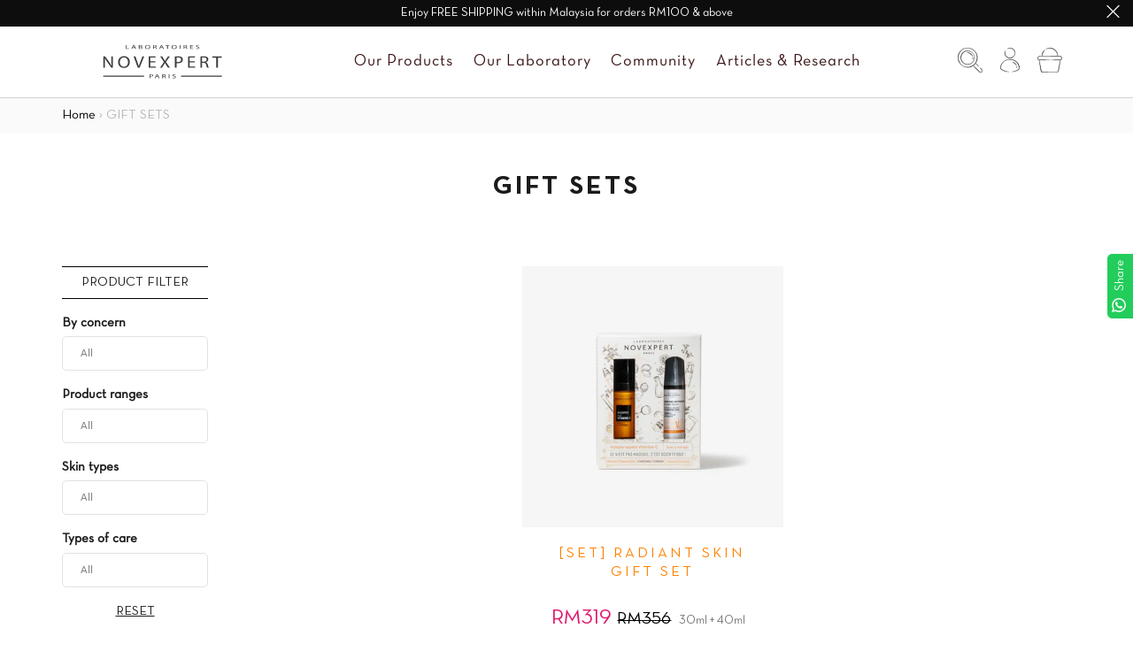

--- FILE ---
content_type: text/html; charset=utf-8
request_url: https://www.novexpert.my/collections/bundle-sets
body_size: 32159
content:
<!doctype html>
<html lang="en">
<head><!--Content in content_for_header -->
<!--LayoutHub-Embed--><meta name="layouthub" /><link rel="stylesheet" href="https://fonts.googleapis.com/css?display=swap&family=DM+Sans:100,200,300,400,500,600,700,800,900|Poppins:100,200,300,400,500,600,700,800,900" /><link rel="stylesheet" type="text/css" href="[data-uri]" media="all">
<!--LH--><!--/LayoutHub-Embed--><!-- Global site tag (gtag.js) - Google Ads: 10877095966 -->
<script async src="https://www.googletagmanager.com/gtag/js?id=AW-10877095966"></script>
<script>
  window.dataLayer = window.dataLayer || [];
  function gtag(){dataLayer.push(arguments);}
  gtag('js', new Date());

  gtag('config', 'AW-10877095966');
</script>

  <!-- noindex this page if the template contains "no-index" in the name -->
  













































    
      
    
    
    
    
      
    
    
    
    




  <meta name="description" content="">



    
      
    
    
    
    
      
    
    
    
    




   <title>GIFT SETS | Novexpert Malaysia Online</title>



<!-- secomapp-json-ld -->

<!-- smart-seo-json-ld-store -->
<script type="application/ld+json">
{
   "@context": "http://schema.org",
   "@type": "WebSite",
   "url": "https://www.novexpert.my/",
   "potentialAction": {
     "@type": "SearchAction",
     "target": "https://www.novexpert.my/search?q={search_term_string}",
     "query-input": "required name=search_term_string"
   }
}
</script>
<script type="application/ld+json">
{
	"@context": "http://schema.org",
	"@type": "Organization",
	"url": "https://www.novexpert.my"}
</script>
<!-- End - smart-seo-json-ld-store -->



<!-- secomapp-json-ld-Breadcrumb -->
<script type="application/ld+json">
    {
        "@context": "http://schema.org",
        "@type": "BreadcrumbList",
        "itemListElement": [{
            "@type": "ListItem",
            "position": 1,
            "item": {
                "@type": "Website",
                "@id": "https://www.novexpert.my",
                "name": "Novexpert Malaysia Online"
            }
        },{
                "@type": "ListItem",
                "position": 2,
                "item": {
                    "@type": "CollectionPage",
                    "@id":  "https://www.novexpert.my/collections/bundle-sets",
                    "name": "GIFT SETS"
                }
            }]

 }
</script><!-- secomapp-json-ld-collection -->

<script type="application/ld+json">
    [
        {
            "@context" : "http://schema.org",
            "@type": "CollectionPage",
            "name": "GIFT SETS",
            "url": "https://www.novexpert.my/collections/bundle-sets",
            "description": "",
            "image": "https://www.novexpert.my/cdn/shopifycloud/storefront/assets/no-image-2048-a2addb12.gif"
        },

        {
            "@context" : "http://schema.org",
            "@type" : "Product",
            "url" : "https://www.novexpert.my/products/set-vitamin-c-christmas-gift-set",
            "name" : "[SET] Radiant Skin Gift Set",
            "description" : "A 100% Vitamin C routine developed by Novexpert doctors for skin lacking radiance, with a dull complexion and/or showing fine lines and wrinkles. Antioxidant, anti-dull complexion and anti-aging, Vitamin C is the active ingredient not to be forgotten if you want to enjoy New Year&#39;s Eve without worrying about your skin. To give to a loved one or to treat yourself without moderation.A PACKAGE FOR CLINICALLY PROVEN TRIPLE ACTION:1/ CLEAN effectively with a soft, enveloping texture, thanks to Express Radiant Cleansing Foam. A cleanser with Vitamin C that also contains papaya extracts and gluconolactone for a radiance boost right from the first step of your routine.2/ GIVE YOUR SKIN A BRIGHT LOOK with the duo: Express Radiant Cleansing Foam and Vitamin C Booster which contains 25% stabilized Vitamin C for an immediate and long-lasting radiance boost, thanks to the antioxidant action of Vitamin C.3/ SMOOTH immediately with the light peeling offered by the Express Radiant Cleansing Foam, then long-lasting smoothing thanks to the antioxidant and collagen-boosting action of the Vitamin C contained in the Booster.This vitamin-packed duo is also popular with men!",
            "image": "https://www.novexpert.my/cdn/shop/files/VitC_FoamSet-01_5dc1b944-06e4-4c5e-9e23-ee1bf473f2a9.jpg?v=1767596845",
            "brand": { "name": "NovexpertMY"},
            "sku": "",
            "weight": "0.2kg",
            "offers" : [
            {
                "@type" : "Offer" ,
                "priceCurrency" : "MYR" ,
                "price" : "319.00" ,
                "priceValidUntil": "2026-04-22",
                "availability" : "http://schema.org/InStock" ,
                "itemCondition": "http://schema.org/NewCondition",
                "name": "30ml + 40ml" ,"url" : "https://www.novexpert.my/products/set-vitamin-c-christmas-gift-set?variant=46445384695970" ,
                "seller" : {
                    "@type" : "Organization" ,
                    "name" : "Novexpert Malaysia Online"
                }
            }
        ]}]
</script>


















  <meta name="google-site-verification" content="NJFxYYENin-tEPvod5na0rljAN7E6mX55EHpzwncMOQ" />
  <!-- Basic page needs ================================================== -->
  <meta charset="utf-8">
  <meta http-equiv="X-UA-Compatible" content="IE=edge,chrome=1">

  
  <link rel="shortcut icon" href="//www.novexpert.my/cdn/shop/files/favicon_32x32.png?v=1613726809" type="image/png" />
  

  <!-- Title and description ================================================== -->
   

  

  <!-- Helpers ================================================== -->
  <!-- /snippets/social-meta-tags.liquid -->




<meta property="og:site_name" content="Novexpert Malaysia Online">
<meta property="og:url" content="https://www.novexpert.my/collections/bundle-sets">
<meta property="og:title" content="GIFT SETS">
<meta property="og:type" content="product.group">
<meta property="og:description" content="Certified 100% of natural origin and effective with clinically proven properties. Uncompromising, hypoallergenic, vegan formulas made in France and not contraindicated for pregnant and lactating women.">





<meta name="twitter:card" content="summary_large_image">
<meta name="twitter:title" content="GIFT SETS">
<meta name="twitter:description" content="Certified 100% of natural origin and effective with clinically proven properties. Uncompromising, hypoallergenic, vegan formulas made in France and not contraindicated for pregnant and lactating women.">

  <link rel="canonical" href="https://www.novexpert.my/collections/bundle-sets">
  <meta name="viewport" content="width=device-width,initial-scale=1,shrink-to-fit=no">
  <meta name="theme-color" content=""><style>
  :root {
     --fontbasesize: px;
     --background-color: #f6f5f5;
     --link-hover-color: #e03782;
     --arrow-url : url('https://cdn.shopify.com/s/files/1/0248/2290/6968/files/next.svg?17510');
     --insale-color : #e1166d;

     --header-height: 0px;
  }
</style>

<link type="text/css" href="//www.novexpert.my/cdn/shop/t/3/assets/vendors@layout.theme.css?v=88213032387936009071581910673" rel="stylesheet"><link type="text/css" href="//www.novexpert.my/cdn/shop/t/3/assets/layout.theme.css?v=14673084558991159301701401912" rel="stylesheet"><link type="text/css" href="//www.novexpert.my/cdn/shop/t/3/assets/layout.theme.styleLiquid.scss.css?v=140182451746706790311632452915" rel="stylesheet"><link rel="prefetch" href="//www.novexpert.my/cdn/shop/t/3/assets/template.article.css?v=118525048370114682241581910673" as="style"><link type="text/css" href="//www.novexpert.my/cdn/shop/t/3/assets/template.collection.css?v=116206619490754223831662968269" rel="stylesheet"><link rel="prefetch" href="//www.novexpert.my/cdn/shop/t/3/assets/template.index.css?v=10630418389376481751663819747" as="style"><link rel="prefetch" href="//www.novexpert.my/cdn/shop/t/3/assets/template.page.css?v=152923547834140073691594202629" as="style"><link rel="prefetch" href="//www.novexpert.my/cdn/shop/t/3/assets/template.product.css?v=164191332186485177771607482062" as="style"><link rel="prefetch" href="//www.novexpert.my/cdn/shop/t/3/assets/template.search.css?v=109849898121314067031581910673" as="style">
  
<script type="text/javascript" src="//www.novexpert.my/cdn/shop/t/3/assets/vendors@layout.theme.js?v=15195585073292378941581910658" defer="defer"></script><script type="text/javascript" src="//www.novexpert.my/cdn/shop/t/3/assets/layout.theme.js?v=157273987122077596211594191233" defer="defer"></script><link rel="prefetch" href="//www.novexpert.my/cdn/shop/t/3/assets/template.article.js?v=134178775691382934691581910648" as="script"><link rel="prefetch" href="//www.novexpert.my/cdn/shop/t/3/assets/template.blog.js?v=39963098642762891641581910649" as="script"><script type="text/javascript" src="//www.novexpert.my/cdn/shop/t/3/assets/template.collection.js?v=6604989816359359191583907624" defer="defer"></script><link rel="prefetch" href="//www.novexpert.my/cdn/shop/t/3/assets/template.index.js?v=62445877922382516661581910652" as="script"><link rel="prefetch" href="//www.novexpert.my/cdn/shop/t/3/assets/template.page.js?v=31208274499386160731581910654" as="script"><link rel="prefetch" href="//www.novexpert.my/cdn/shop/t/3/assets/vendors@template.product.js?v=118268431975848976981581910663" as="script"><link rel="prefetch" href="//www.novexpert.my/cdn/shop/t/3/assets/template.product.js?v=168442771848701521221581910655" as="script"><link rel="prefetch" href="//www.novexpert.my/cdn/shop/t/3/assets/template.search.js?v=23678342935817169411581910657" as="script">
<script>window.performance && window.performance.mark && window.performance.mark('shopify.content_for_header.start');</script><meta id="shopify-digital-wallet" name="shopify-digital-wallet" content="/33133789321/digital_wallets/dialog">
<link rel="alternate" type="application/atom+xml" title="Feed" href="/collections/bundle-sets.atom" />
<link rel="alternate" hreflang="x-default" href="https://www.novexpert.my/collections/bundle-sets">
<link rel="alternate" hreflang="en" href="https://www.novexpert.my/collections/bundle-sets">
<link rel="alternate" hreflang="ms" href="https://www.novexpert.my/ms/collections/bundle-sets">
<link rel="alternate" type="application/json+oembed" href="https://www.novexpert.my/collections/bundle-sets.oembed">
<script async="async" src="/checkouts/internal/preloads.js?locale=en-MY"></script>
<script id="shopify-features" type="application/json">{"accessToken":"c38c0c53eb14647f43cab1a9e3cdeb1c","betas":["rich-media-storefront-analytics"],"domain":"www.novexpert.my","predictiveSearch":true,"shopId":33133789321,"locale":"en"}</script>
<script>var Shopify = Shopify || {};
Shopify.shop = "novexpertmy.myshopify.com";
Shopify.locale = "en";
Shopify.currency = {"active":"MYR","rate":"1.0"};
Shopify.country = "MY";
Shopify.theme = {"name":"Theme export  novexpert-lab-com-kercambre-maste...","id":88263884937,"schema_name":"Kercambre Theme","schema_version":"1.0.0","theme_store_id":null,"role":"main"};
Shopify.theme.handle = "null";
Shopify.theme.style = {"id":null,"handle":null};
Shopify.cdnHost = "www.novexpert.my/cdn";
Shopify.routes = Shopify.routes || {};
Shopify.routes.root = "/";</script>
<script type="module">!function(o){(o.Shopify=o.Shopify||{}).modules=!0}(window);</script>
<script>!function(o){function n(){var o=[];function n(){o.push(Array.prototype.slice.apply(arguments))}return n.q=o,n}var t=o.Shopify=o.Shopify||{};t.loadFeatures=n(),t.autoloadFeatures=n()}(window);</script>
<script id="shop-js-analytics" type="application/json">{"pageType":"collection"}</script>
<script defer="defer" async type="module" src="//www.novexpert.my/cdn/shopifycloud/shop-js/modules/v2/client.init-shop-cart-sync_BdyHc3Nr.en.esm.js"></script>
<script defer="defer" async type="module" src="//www.novexpert.my/cdn/shopifycloud/shop-js/modules/v2/chunk.common_Daul8nwZ.esm.js"></script>
<script type="module">
  await import("//www.novexpert.my/cdn/shopifycloud/shop-js/modules/v2/client.init-shop-cart-sync_BdyHc3Nr.en.esm.js");
await import("//www.novexpert.my/cdn/shopifycloud/shop-js/modules/v2/chunk.common_Daul8nwZ.esm.js");

  window.Shopify.SignInWithShop?.initShopCartSync?.({"fedCMEnabled":true,"windoidEnabled":true});

</script>
<script>(function() {
  var isLoaded = false;
  function asyncLoad() {
    if (isLoaded) return;
    isLoaded = true;
    var urls = ["https:\/\/cdn1.stamped.io\/files\/widget.min.js?shop=novexpertmy.myshopify.com","https:\/\/app.layouthub.com\/shopify\/layouthub.js?shop=novexpertmy.myshopify.com","https:\/\/cdn.nfcube.com\/tiktok-1a3caa228a84aae006f608cb6035d535.js?shop=novexpertmy.myshopify.com","https:\/\/d1639lhkj5l89m.cloudfront.net\/js\/storefront\/uppromote.js?shop=novexpertmy.myshopify.com","https:\/\/cdn.nfcube.com\/instafeed-eb6f411537a50e62ef0840dab593bb74.js?shop=novexpertmy.myshopify.com","https:\/\/configs.carthike.com\/carthike.js?shop=novexpertmy.myshopify.com"];
    for (var i = 0; i < urls.length; i++) {
      var s = document.createElement('script');
      s.type = 'text/javascript';
      s.async = true;
      s.src = urls[i];
      var x = document.getElementsByTagName('script')[0];
      x.parentNode.insertBefore(s, x);
    }
  };
  if(window.attachEvent) {
    window.attachEvent('onload', asyncLoad);
  } else {
    window.addEventListener('load', asyncLoad, false);
  }
})();</script>
<script id="__st">var __st={"a":33133789321,"offset":28800,"reqid":"831b7540-3529-4014-bae5-bc212a727174-1769023882","pageurl":"www.novexpert.my\/collections\/bundle-sets","u":"557688c49aab","p":"collection","rtyp":"collection","rid":292349411490};</script>
<script>window.ShopifyPaypalV4VisibilityTracking = true;</script>
<script id="captcha-bootstrap">!function(){'use strict';const t='contact',e='account',n='new_comment',o=[[t,t],['blogs',n],['comments',n],[t,'customer']],c=[[e,'customer_login'],[e,'guest_login'],[e,'recover_customer_password'],[e,'create_customer']],r=t=>t.map((([t,e])=>`form[action*='/${t}']:not([data-nocaptcha='true']) input[name='form_type'][value='${e}']`)).join(','),a=t=>()=>t?[...document.querySelectorAll(t)].map((t=>t.form)):[];function s(){const t=[...o],e=r(t);return a(e)}const i='password',u='form_key',d=['recaptcha-v3-token','g-recaptcha-response','h-captcha-response',i],f=()=>{try{return window.sessionStorage}catch{return}},m='__shopify_v',_=t=>t.elements[u];function p(t,e,n=!1){try{const o=window.sessionStorage,c=JSON.parse(o.getItem(e)),{data:r}=function(t){const{data:e,action:n}=t;return t[m]||n?{data:e,action:n}:{data:t,action:n}}(c);for(const[e,n]of Object.entries(r))t.elements[e]&&(t.elements[e].value=n);n&&o.removeItem(e)}catch(o){console.error('form repopulation failed',{error:o})}}const l='form_type',E='cptcha';function T(t){t.dataset[E]=!0}const w=window,h=w.document,L='Shopify',v='ce_forms',y='captcha';let A=!1;((t,e)=>{const n=(g='f06e6c50-85a8-45c8-87d0-21a2b65856fe',I='https://cdn.shopify.com/shopifycloud/storefront-forms-hcaptcha/ce_storefront_forms_captcha_hcaptcha.v1.5.2.iife.js',D={infoText:'Protected by hCaptcha',privacyText:'Privacy',termsText:'Terms'},(t,e,n)=>{const o=w[L][v],c=o.bindForm;if(c)return c(t,g,e,D).then(n);var r;o.q.push([[t,g,e,D],n]),r=I,A||(h.body.append(Object.assign(h.createElement('script'),{id:'captcha-provider',async:!0,src:r})),A=!0)});var g,I,D;w[L]=w[L]||{},w[L][v]=w[L][v]||{},w[L][v].q=[],w[L][y]=w[L][y]||{},w[L][y].protect=function(t,e){n(t,void 0,e),T(t)},Object.freeze(w[L][y]),function(t,e,n,w,h,L){const[v,y,A,g]=function(t,e,n){const i=e?o:[],u=t?c:[],d=[...i,...u],f=r(d),m=r(i),_=r(d.filter((([t,e])=>n.includes(e))));return[a(f),a(m),a(_),s()]}(w,h,L),I=t=>{const e=t.target;return e instanceof HTMLFormElement?e:e&&e.form},D=t=>v().includes(t);t.addEventListener('submit',(t=>{const e=I(t);if(!e)return;const n=D(e)&&!e.dataset.hcaptchaBound&&!e.dataset.recaptchaBound,o=_(e),c=g().includes(e)&&(!o||!o.value);(n||c)&&t.preventDefault(),c&&!n&&(function(t){try{if(!f())return;!function(t){const e=f();if(!e)return;const n=_(t);if(!n)return;const o=n.value;o&&e.removeItem(o)}(t);const e=Array.from(Array(32),(()=>Math.random().toString(36)[2])).join('');!function(t,e){_(t)||t.append(Object.assign(document.createElement('input'),{type:'hidden',name:u})),t.elements[u].value=e}(t,e),function(t,e){const n=f();if(!n)return;const o=[...t.querySelectorAll(`input[type='${i}']`)].map((({name:t})=>t)),c=[...d,...o],r={};for(const[a,s]of new FormData(t).entries())c.includes(a)||(r[a]=s);n.setItem(e,JSON.stringify({[m]:1,action:t.action,data:r}))}(t,e)}catch(e){console.error('failed to persist form',e)}}(e),e.submit())}));const S=(t,e)=>{t&&!t.dataset[E]&&(n(t,e.some((e=>e===t))),T(t))};for(const o of['focusin','change'])t.addEventListener(o,(t=>{const e=I(t);D(e)&&S(e,y())}));const B=e.get('form_key'),M=e.get(l),P=B&&M;t.addEventListener('DOMContentLoaded',(()=>{const t=y();if(P)for(const e of t)e.elements[l].value===M&&p(e,B);[...new Set([...A(),...v().filter((t=>'true'===t.dataset.shopifyCaptcha))])].forEach((e=>S(e,t)))}))}(h,new URLSearchParams(w.location.search),n,t,e,['guest_login'])})(!0,!0)}();</script>
<script integrity="sha256-4kQ18oKyAcykRKYeNunJcIwy7WH5gtpwJnB7kiuLZ1E=" data-source-attribution="shopify.loadfeatures" defer="defer" src="//www.novexpert.my/cdn/shopifycloud/storefront/assets/storefront/load_feature-a0a9edcb.js" crossorigin="anonymous"></script>
<script data-source-attribution="shopify.dynamic_checkout.dynamic.init">var Shopify=Shopify||{};Shopify.PaymentButton=Shopify.PaymentButton||{isStorefrontPortableWallets:!0,init:function(){window.Shopify.PaymentButton.init=function(){};var t=document.createElement("script");t.src="https://www.novexpert.my/cdn/shopifycloud/portable-wallets/latest/portable-wallets.en.js",t.type="module",document.head.appendChild(t)}};
</script>
<script data-source-attribution="shopify.dynamic_checkout.buyer_consent">
  function portableWalletsHideBuyerConsent(e){var t=document.getElementById("shopify-buyer-consent"),n=document.getElementById("shopify-subscription-policy-button");t&&n&&(t.classList.add("hidden"),t.setAttribute("aria-hidden","true"),n.removeEventListener("click",e))}function portableWalletsShowBuyerConsent(e){var t=document.getElementById("shopify-buyer-consent"),n=document.getElementById("shopify-subscription-policy-button");t&&n&&(t.classList.remove("hidden"),t.removeAttribute("aria-hidden"),n.addEventListener("click",e))}window.Shopify?.PaymentButton&&(window.Shopify.PaymentButton.hideBuyerConsent=portableWalletsHideBuyerConsent,window.Shopify.PaymentButton.showBuyerConsent=portableWalletsShowBuyerConsent);
</script>
<script data-source-attribution="shopify.dynamic_checkout.cart.bootstrap">document.addEventListener("DOMContentLoaded",(function(){function t(){return document.querySelector("shopify-accelerated-checkout-cart, shopify-accelerated-checkout")}if(t())Shopify.PaymentButton.init();else{new MutationObserver((function(e,n){t()&&(Shopify.PaymentButton.init(),n.disconnect())})).observe(document.body,{childList:!0,subtree:!0})}}));
</script>
<script id='scb4127' type='text/javascript' async='' src='https://www.novexpert.my/cdn/shopifycloud/privacy-banner/storefront-banner.js'></script><link id="shopify-accelerated-checkout-styles" rel="stylesheet" media="screen" href="https://www.novexpert.my/cdn/shopifycloud/portable-wallets/latest/accelerated-checkout-backwards-compat.css" crossorigin="anonymous">
<style id="shopify-accelerated-checkout-cart">
        #shopify-buyer-consent {
  margin-top: 1em;
  display: inline-block;
  width: 100%;
}

#shopify-buyer-consent.hidden {
  display: none;
}

#shopify-subscription-policy-button {
  background: none;
  border: none;
  padding: 0;
  text-decoration: underline;
  font-size: inherit;
  cursor: pointer;
}

#shopify-subscription-policy-button::before {
  box-shadow: none;
}

      </style>

<script>window.performance && window.performance.mark && window.performance.mark('shopify.content_for_header.end');</script>

  <script>window.beans_cjs_id = ''; window.beans_cjs_email = '';</script> 

<!-- Generated by AVADA -->









<script type="text/javascript">
  var AVADA_GTM = AVADA_GTM || {};
  AVADA_GTM.template = "collection";
  AVADA_GTM.cart = {"note":null,"attributes":{},"original_total_price":0,"total_price":0,"total_discount":0,"total_weight":0.0,"item_count":0,"items":[],"requires_shipping":false,"currency":"MYR","items_subtotal_price":0,"cart_level_discount_applications":[],"checkout_charge_amount":0};
  AVADA_GTM.currencyCode = "MYR";
  
  
    
    
      AVADA_GTM.collection = {
        title: "GIFT SETS",
        products: [{"id":8884046692514,"title":"[SET] Radiant Skin Gift Set","handle":"set-vitamin-c-christmas-gift-set","description":"\u003cp\u003e\u003ca href=\"\/collections\/gamme-vitamin-c\/products\/booster-with-vitamin-c\"\u003e\u003cimg src=\"https:\/\/cdn.shopify.com\/s\/files\/1\/0331\/3378\/9321\/files\/VitCBooster_ab82d852-9e37-487a-b330-253d236b4832_480x480.jpg?v=1699931902\" alt=\"\" data-mce-fragment=\"1\" data-mce-src=\"https:\/\/cdn.shopify.com\/s\/files\/1\/0331\/3378\/9321\/files\/VitCBooster_ab82d852-9e37-487a-b330-253d236b4832_480x480.jpg?v=1699931902\"\u003e\u003c\/a\u003e\u003c\/p\u003e\n\u003cp\u003e\u003ca href=\"\/collections\/gamme-vitamin-c\/products\/express-radiant-cleansing-foam-travel-size\"\u003e\u003cimg alt=\"\" src=\"https:\/\/cdn.shopify.com\/s\/files\/1\/0331\/3378\/9321\/files\/RadianceCleansing_480x480.jpg?v=1699931921\"\u003e\u003c\/a\u003e\u003c\/p\u003e\n\u003cp\u003eA 100% Vitamin C routine developed by Novexpert doctors for skin lacking radiance, with a dull complexion and\/or showing fine lines and wrinkles. Antioxidant, anti-dull complexion and anti-aging, Vitamin C is the active ingredient not to be forgotten if you want to enjoy New Year's Eve without worrying about your skin. To give to a loved one or to treat yourself without moderation.\u003cbr\u003e\u003c\/p\u003e\n\u003cp\u003e\u003cstrong\u003eA PACKAGE FOR CLINICALLY PROVEN TRIPLE ACTION:\u003c\/strong\u003e\u003cbr\u003e1\/ \u003cstrong\u003eCLEAN\u003c\/strong\u003e effectively with a soft, enveloping texture, thanks to Express Radiant Cleansing Foam. A cleanser with Vitamin C that also contains papaya extracts and gluconolactone for a radiance boost right from the first step of your routine.\u003cbr\u003e2\/ \u003cstrong\u003eGIVE YOUR SKIN A BRIGHT LOOK\u003c\/strong\u003e with the duo: Express Radiant Cleansing Foam and Vitamin C Booster which contains 25% stabilized Vitamin C for an immediate and long-lasting radiance boost, thanks to the antioxidant action of Vitamin C.\u003cbr\u003e3\/ \u003cstrong\u003eSMOOTH\u003c\/strong\u003e immediately with the light peeling offered by the Express Radiant Cleansing Foam, then long-lasting smoothing thanks to the antioxidant and collagen-boosting action of the Vitamin C contained in the Booster.\u003cbr\u003e\u003cbr\u003eThis vitamin-packed duo is also popular with men!\u003c\/p\u003e\n\u003cstyle\u003e\u003c!--\n.grid--middle\u003e.grid__cell {\n    vertical-align: top !important;\n}\ndiv#shopify-product-reviews.container{\n    display: none !important;\n}\n--\u003e\u003c\/style\u003e","published_at":"2026-01-05T12:53:05+08:00","created_at":"2026-01-05T12:53:05+08:00","vendor":"NovexpertMY","type":"GIFT SET","tags":["11.11","Anti-aging","besoin: Anti-Aging","besoin: Men","besoin: Radiance","Combination","gamme: Vitamin C","Gift Set","Normal","Oily","peau: Combination Skin","peau: Normal Skin","peau: Oily Skin","Radiance","Serum","soin: Serums","Vitamin C"],"price":31900,"price_min":31900,"price_max":31900,"available":true,"price_varies":false,"compare_at_price":35600,"compare_at_price_min":35600,"compare_at_price_max":35600,"compare_at_price_varies":false,"variants":[{"id":46445384695970,"title":"30ml + 40ml","option1":"30ml + 40ml","option2":null,"option3":null,"sku":null,"requires_shipping":true,"taxable":false,"featured_image":{"id":43848165490850,"product_id":8884046692514,"position":1,"created_at":"2026-01-05T15:07:24+08:00","updated_at":"2026-01-05T15:07:25+08:00","alt":null,"width":1080,"height":1080,"src":"\/\/www.novexpert.my\/cdn\/shop\/files\/VitC_FoamSet-01_5dc1b944-06e4-4c5e-9e23-ee1bf473f2a9.jpg?v=1767596845","variant_ids":[46445384695970]},"available":true,"name":"[SET] Radiant Skin Gift Set - 30ml + 40ml","public_title":"30ml + 40ml","options":["30ml + 40ml"],"price":31900,"weight":200,"compare_at_price":35600,"inventory_management":"shopify","barcode":"","featured_media":{"alt":null,"id":34587050410146,"position":1,"preview_image":{"aspect_ratio":1.0,"height":1080,"width":1080,"src":"\/\/www.novexpert.my\/cdn\/shop\/files\/VitC_FoamSet-01_5dc1b944-06e4-4c5e-9e23-ee1bf473f2a9.jpg?v=1767596845"}},"requires_selling_plan":false,"selling_plan_allocations":[]}],"images":["\/\/www.novexpert.my\/cdn\/shop\/files\/VitC_FoamSet-01_5dc1b944-06e4-4c5e-9e23-ee1bf473f2a9.jpg?v=1767596845","\/\/www.novexpert.my\/cdn\/shop\/files\/VitCChristmasSet-02_c50ea8eb-3b8d-42c3-b8f0-11d62e6c1685.jpg?v=1767596845","\/\/www.novexpert.my\/cdn\/shop\/files\/VitCChristmasSet-03_3dd9d3ab-2d4f-463a-b511-959fe7d33ec0.jpg?v=1767596845","\/\/www.novexpert.my\/cdn\/shop\/files\/VitCChristmasSet-04_87fff31a-d4bd-40b6-8d71-577426a66fde.jpg?v=1767596845"],"featured_image":"\/\/www.novexpert.my\/cdn\/shop\/files\/VitC_FoamSet-01_5dc1b944-06e4-4c5e-9e23-ee1bf473f2a9.jpg?v=1767596845","options":["Size"],"media":[{"alt":null,"id":34587050410146,"position":1,"preview_image":{"aspect_ratio":1.0,"height":1080,"width":1080,"src":"\/\/www.novexpert.my\/cdn\/shop\/files\/VitC_FoamSet-01_5dc1b944-06e4-4c5e-9e23-ee1bf473f2a9.jpg?v=1767596845"},"aspect_ratio":1.0,"height":1080,"media_type":"image","src":"\/\/www.novexpert.my\/cdn\/shop\/files\/VitC_FoamSet-01_5dc1b944-06e4-4c5e-9e23-ee1bf473f2a9.jpg?v=1767596845","width":1080},{"alt":null,"id":34587050442914,"position":2,"preview_image":{"aspect_ratio":1.0,"height":1080,"width":1080,"src":"\/\/www.novexpert.my\/cdn\/shop\/files\/VitCChristmasSet-02_c50ea8eb-3b8d-42c3-b8f0-11d62e6c1685.jpg?v=1767596845"},"aspect_ratio":1.0,"height":1080,"media_type":"image","src":"\/\/www.novexpert.my\/cdn\/shop\/files\/VitCChristmasSet-02_c50ea8eb-3b8d-42c3-b8f0-11d62e6c1685.jpg?v=1767596845","width":1080},{"alt":null,"id":34587050475682,"position":3,"preview_image":{"aspect_ratio":1.0,"height":1080,"width":1080,"src":"\/\/www.novexpert.my\/cdn\/shop\/files\/VitCChristmasSet-03_3dd9d3ab-2d4f-463a-b511-959fe7d33ec0.jpg?v=1767596845"},"aspect_ratio":1.0,"height":1080,"media_type":"image","src":"\/\/www.novexpert.my\/cdn\/shop\/files\/VitCChristmasSet-03_3dd9d3ab-2d4f-463a-b511-959fe7d33ec0.jpg?v=1767596845","width":1080},{"alt":null,"id":34587050508450,"position":4,"preview_image":{"aspect_ratio":1.0,"height":1080,"width":1080,"src":"\/\/www.novexpert.my\/cdn\/shop\/files\/VitCChristmasSet-04_87fff31a-d4bd-40b6-8d71-577426a66fde.jpg?v=1767596845"},"aspect_ratio":1.0,"height":1080,"media_type":"image","src":"\/\/www.novexpert.my\/cdn\/shop\/files\/VitCChristmasSet-04_87fff31a-d4bd-40b6-8d71-577426a66fde.jpg?v=1767596845","width":1080}],"requires_selling_plan":false,"selling_plan_groups":[],"content":"\u003cp\u003e\u003ca href=\"\/collections\/gamme-vitamin-c\/products\/booster-with-vitamin-c\"\u003e\u003cimg src=\"https:\/\/cdn.shopify.com\/s\/files\/1\/0331\/3378\/9321\/files\/VitCBooster_ab82d852-9e37-487a-b330-253d236b4832_480x480.jpg?v=1699931902\" alt=\"\" data-mce-fragment=\"1\" data-mce-src=\"https:\/\/cdn.shopify.com\/s\/files\/1\/0331\/3378\/9321\/files\/VitCBooster_ab82d852-9e37-487a-b330-253d236b4832_480x480.jpg?v=1699931902\"\u003e\u003c\/a\u003e\u003c\/p\u003e\n\u003cp\u003e\u003ca href=\"\/collections\/gamme-vitamin-c\/products\/express-radiant-cleansing-foam-travel-size\"\u003e\u003cimg alt=\"\" src=\"https:\/\/cdn.shopify.com\/s\/files\/1\/0331\/3378\/9321\/files\/RadianceCleansing_480x480.jpg?v=1699931921\"\u003e\u003c\/a\u003e\u003c\/p\u003e\n\u003cp\u003eA 100% Vitamin C routine developed by Novexpert doctors for skin lacking radiance, with a dull complexion and\/or showing fine lines and wrinkles. Antioxidant, anti-dull complexion and anti-aging, Vitamin C is the active ingredient not to be forgotten if you want to enjoy New Year's Eve without worrying about your skin. To give to a loved one or to treat yourself without moderation.\u003cbr\u003e\u003c\/p\u003e\n\u003cp\u003e\u003cstrong\u003eA PACKAGE FOR CLINICALLY PROVEN TRIPLE ACTION:\u003c\/strong\u003e\u003cbr\u003e1\/ \u003cstrong\u003eCLEAN\u003c\/strong\u003e effectively with a soft, enveloping texture, thanks to Express Radiant Cleansing Foam. A cleanser with Vitamin C that also contains papaya extracts and gluconolactone for a radiance boost right from the first step of your routine.\u003cbr\u003e2\/ \u003cstrong\u003eGIVE YOUR SKIN A BRIGHT LOOK\u003c\/strong\u003e with the duo: Express Radiant Cleansing Foam and Vitamin C Booster which contains 25% stabilized Vitamin C for an immediate and long-lasting radiance boost, thanks to the antioxidant action of Vitamin C.\u003cbr\u003e3\/ \u003cstrong\u003eSMOOTH\u003c\/strong\u003e immediately with the light peeling offered by the Express Radiant Cleansing Foam, then long-lasting smoothing thanks to the antioxidant and collagen-boosting action of the Vitamin C contained in the Booster.\u003cbr\u003e\u003cbr\u003eThis vitamin-packed duo is also popular with men!\u003c\/p\u003e\n\u003cstyle\u003e\u003c!--\n.grid--middle\u003e.grid__cell {\n    vertical-align: top !important;\n}\ndiv#shopify-product-reviews.container{\n    display: none !important;\n}\n--\u003e\u003c\/style\u003e"}]
      };
  	
  
  
</script>


<!-- End generated by AVADA -->


  <link rel="stylesheet" href="https://unpkg.com/aos@next/dist/aos.css" />

  <script src="https://cdnjs.cloudflare.com/ajax/libs/jquery/3.2.1/jquery.min.js"></script>
  <script>
  !function(t,n){function o(n){var o=t.getElementsByTagName("script")[0],i=t.createElement("script");i.src=n,i.crossOrigin="",o.parentNode.insertBefore(i,o)}if(!n.isLoyaltyLion){window.loyaltylion=n,void 0===window.lion&&(window.lion=n),n.version=2,n.isLoyaltyLion=!0;var i=new Date,e=i.getFullYear().toString()+i.getMonth().toString()+i.getDate().toString();o("https://sdk.loyaltylion.net/static/2/loader.js?t="+e);var r=!1;n.init=function(t){if(r)throw new Error("Cannot call lion.init more than once");r=!0;var a=n._token=t.token;if(!a)throw new Error("Token must be supplied to lion.init");for(var l=[],s="_push configure bootstrap shutdown on removeListener authenticateCustomer".split(" "),c=0;c<s.length;c+=1)!function(t,n){t[n]=function(){l.push([n,Array.prototype.slice.call(arguments,0)])}}(n,s[c]);o("https://sdk.loyaltylion.net/sdk/start/"+a+".js?t="+e+i.getHours().toString()),n._initData=t,n._buffer=l}}}(document,window.loyaltylion||[]);

  
    
      loyaltylion.init({ token: "32a93430ac206fc66f5c3781035c1bc3" });
    
  
</script>
  <!-- QIKIFY NAVIGATOR START --> <script id="qikify-navigator"> 'use strict'; var shopifyCurrencyFormat = "RM{{amount}}"; var shopifyLinkLists = [{ id: "main-menu", title: "Main menu", items: ["/collections/frontpage","/pages/our-lab","/pages/testimonials","/blogs/cyrilles-diary",], },{ id: "footer", title: "Footer menu", items: ["/search","/search",], },{ id: "292790370441-child-1e7c66be456015dd21537139ff3386f3-legacy-novexpert-and-you", title: "Novexpert and You", items: ["/pages/our-points-of-sales","/pages/novexpert-rewards","https://www.novexpert.my/pages/referral","https://af.secomapp.com/novexpertmy/register",], },{ id: "292860723337-child-1658c55efe50503697a8882185afedbb-legacy-order-info", title: "Order Info", items: ["/pages/delivery-and-return","/pages/products-faq","/pages/contact-us",], },{ id: "cgv", title: "CGV", items: ["/pages/general-terms-and-conditions","/pages/privacy-policy","/pages/legal-notice",], },{ id: "292790337673-child-78b7b4e8aa9ec47dbd4476e245eb0236-legacy-our-laboratory", title: "Our Laboratory", items: ["/pages/our-lab","/pages/our-lab/#formulas","/pages/our-lab/#experts",], },{ id: "292790304905-child-137b605ccd1f75d34b9667b5bdc4f347-legacy-our-products", title: "Our Products", items: ["/collections/frontpage","/collections/all-skin-types","/collections/all-skin-types","/collections/all-skin-types","https://www.novexpert.my/collections/offers",], },{ id: "294403637385-child-a99113c907c9835174689538a213a97f-legacy-the-novexpert-ranges", title: "The Novexpert Ranges", items: ["/collections/gamme-polyphenols","/collections/gamme-trio-zinc","/collections/gamme-hyaluronic-acid","/collections/gamme-vitamin-c","/collections/gamme-magnesium","/collections/gamme-pro-collagen","/collections/gamme-omega","/collections/star-products",], },{ id: "294403670153-child-72a325de2baa233a96afffbc9d27c178-legacy-by-concern", title: "By Concern", items: ["/collections/anti-acne","/collections/anti-aging","/collections/moisturizing","/collections/nutrition","/collections/radiance-of-the-complexion","/collections/repulp-express-lifting","/collections/men",], },{ id: "294403702921-child-1e46e66b051ea675e8c354a7efe48b94-legacy-types-of-care", title: "Types of Care", items: ["/collections/day-care","/collections/night-care","/collections/eye-care","/collections/lip-care","/collections/make-up-removers-cleansers","/collections/masks-scrubs-1","/collections/serums",], },{ id: "299931926665-child-17524768173497d64ca0517904955194-legacy-skin-types", title: "Skin Types", items: ["/collections/dry-skin","/collections/normal-skin","/collections/combination-skin","/collections/oily-skin","/collections/sensitive-skin","/collections/all-skin-types",], },{ id: "323696656521-child-8e2b9400abdaa1e28f50002c9c9fd951-legacy-community", title: "Community", items: ["/pages/testimonials",], },{ id: "460962201762-child-f853193c847252357fbf016efa243b89-legacy-our-promotions", title: "Our Promotions", items: ["/collections/bundle-sets","/collections/our-discovery-format",], },{ id: "customer-account-main-menu", title: "Customer account main menu", items: ["/","https://shopify.com/33133789321/account/orders?locale=en&region_country=MY",], },]; window.shopifyLinkLists = shopifyLinkLists; window.shopifyCurrencyFormat = shopifyCurrencyFormat; </script> <!-- QIKIFY NAVIGATOR END -->
  <script id="qikify-smartmenu-status" type="application/json">1</script><script id="qikify-smartmenu-data" type="application/json">{"menu_selector":"navigator","theme_selector":"all","transition":"fade","trigger":"hover","show_indicator":true,"show_mobile_indicator":true,"submenu_fullwidth":true,"menu_height":"50","alignment":"center","root_padding":"10","megamenu":[{"id":"tmenu-menu-358610","setting":{"item_layout":"icon","submenu_type":"mega","submenu_mega_position":"fullwidth","title":"Mega 01"},"menus":[{"id":"tmenu-menu-992920","setting":{"item_layout":"text","title":"Header item","item_display":true,"column_width":"3"},"menus":[{"id":"tmenu-menu-911275","setting":{"item_layout":"text","title":"Submenu item"},"menus":[]},{"id":"tmenu-menu-507094","setting":{"item_layout":"text","title":"Submenu item"},"menus":[]},{"id":"tmenu-menu-886740","setting":{"item_layout":"text","title":"Submenu item"},"menus":[]}]},{"id":"tmenu-menu-825470","setting":{"item_layout":"text","title":"Header item","item_display":true,"column_width":"3"},"menus":[{"id":"tmenu-menu-446548","setting":{"item_layout":"text","title":"Submenu item"},"menus":[]},{"id":"tmenu-menu-366347","setting":{"item_layout":"text","title":"Submenu item"},"menus":[]},{"id":"tmenu-menu-930067","setting":{"item_layout":"text","title":"Submenu item"},"menus":[]}]},{"id":"tmenu-menu-947196","setting":{"item_layout":"image","title":"Image item","column_width":"6","submenu_background":{"background_image":""},"image":"https:\/\/qikify-cdn.nyc3.digitaloceanspaces.com\/staging\/tmenu\/instances\/9\/44df5a9673149067a0ec3a53e97491ac442495bf7ad62ac994a47bcf021a42bb.jpeg","image_position":"notext"},"menus":[]}],"hide_submenu":true}]}</script>
  <script type="text/javascript" src="https://sdk.qikify.com/tmenu/app-v5.js?token=1V6JYtmg2iJp9bUIvzwGRKtmhdwAvqIU&shop=novexpertmy.myshopify.com" defer="defer"></script>
<!-- "snippets/weglot_hreftags.liquid" was not rendered, the associated app was uninstalled -->
<!-- "snippets/weglot_switcher.liquid" was not rendered, the associated app was uninstalled -->


<!-- SEO-Booster-GA --> 
<!-- Global site tag (gtag.js) - Google Analytics --> <script async src="https://www.googletagmanager.com/gtag/js?id=G-4D1MBCZGFM"></script> <script>   window.dataLayer = window.dataLayer || [];   function gtag(){dataLayer.push(arguments);}   gtag('js', new Date());    gtag('config', 'G-4D1MBCZGFM'); </script> <!-- END-SEO-Booster-GA -->
<!-- SEO-Booster-GA --> 
<!-- Global site tag (gtag.js) - Google Analytics --> <script async src="https://www.googletagmanager.com/gtag/js?id=G-4D1MBCZGFM"></script> <script>   window.dataLayer = window.dataLayer || [];   function gtag(){dataLayer.push(arguments);}   gtag('js', new Date());    gtag('config', 'G-4D1MBCZGFM'); </script> <!-- END-SEO-Booster-GA -->
<!--AZEXO_Header_Scripts--> <script>
        var azh = {
            shop: 'novexpertmy.myshopify.com',
            device_prefixes: {"lg":{"label":"Large device","width":false,"height":false,"container":1170,"min":1200},"md":{"label":"Medium device","width":992,"height":false,"container":970,"max":1199,"min":992},"sm":{"label":"Small device","width":768,"height":1150,"container":750,"max":991,"min":768},"xs":{"label":"Extra small device","width":320,"height":750,"max":767}},
        };
        var azexo = {
          purchase_extension: 'Purchase extension',
          strings: {
            addToCart: "Add to cart",
            soldOut: "Sold out",
            unavailable: "Sold out",
            regularPrice: "Regular price",
            sale: "Sale",
            quantityMinimumMessage: "Quantity must be 1 or more",
            unitPrice: "Unit price",
            unitPriceSeparator: "per",
            oneCartCount: "1 item",
            otherCartCount: "[count] items",
            quantityLabel: "Quantity: [count]"
          },
          moneyFormat: "RM{{amount}}"
        }
        </script><style>.az-container {
        padding-right: 15px;
        padding-left: 15px;
        margin-left: auto;
        margin-right: auto;
        box-sizing: border-box;
    }
@media (min-width: 768px) {
                    .az-container {
                        max-width: 750px;
                    }
                }
@media (min-width: 992px) {
                    .az-container {
                        max-width: 970px;
                    }
                }
@media (min-width: 1200px) {
                    .az-container {
                        max-width: 1170px;
                    }
                }
</style><script>azexo.extensions = [''];</script> <!--End_AZEXO_Header_Scripts--><!--AZEXO_Version_81--><!-- SEO-Booster-GA --> 
<!-- Global site tag (gtag.js) - Google Analytics --> <script async src="https://www.googletagmanager.com/gtag/js?id=G-8SNEKE6Q0B"></script> <script>   window.dataLayer = window.dataLayer || [];   function gtag(){dataLayer.push(arguments);}   gtag('js', new Date());    gtag('config', 'G-8SNEKE6Q0B'); </script> <!-- END-SEO-Booster-GA -->












 

    
    
    
    
    
<script>


window.isHUCSInstalled = false;</script>

                  <script src="//www.novexpert.my/cdn/shop/t/3/assets/bss-file-configdata.js?v=19453381437224918031683861366" type="text/javascript"></script> <script src="//www.novexpert.my/cdn/shop/t/3/assets/bss-file-configdata-banner.js?v=151034973688681356691680852585" type="text/javascript"></script> <script src="//www.novexpert.my/cdn/shop/t/3/assets/bss-file-configdata-popup.js?v=173992696638277510541680852586" type="text/javascript"></script><script>
                if (typeof BSS_PL == 'undefined') {
                    var BSS_PL = {};
                }
                var bssPlApiServer = "https://product-labels-pro.bsscommerce.com";
                BSS_PL.customerTags = 'null';
                BSS_PL.customerId = 'null';
                BSS_PL.configData = configDatas;
                BSS_PL.configDataBanner = configDataBanners ? configDataBanners : [];
                BSS_PL.configDataPopup = configDataPopups ? configDataPopups : [];
                BSS_PL.storeId = 27094;
                BSS_PL.currentPlan = "false";
                BSS_PL.storeIdCustomOld = "10678";
                BSS_PL.storeIdOldWIthPriority = "12200";
                BSS_PL.apiServerProduction = "https://product-labels-pro.bsscommerce.com";
                
                BSS_PL.integration = {"laiReview":{"status":0,"config":[]}}
                </script>
            <style>
.homepage-slideshow .slick-slide .bss_pl_img {
    visibility: hidden !important;
}
</style><script>function fixBugForStores($, BSS_PL, parent, page, htmlLabel) { return false;}</script>
                    <!-- BEGIN app block: shopify://apps/ta-labels-badges/blocks/bss-pl-config-data/91bfe765-b604-49a1-805e-3599fa600b24 --><script
    id='bss-pl-config-data'
>
	let TAE_StoreId = "";
	if (typeof BSS_PL == 'undefined' || TAE_StoreId !== "") {
  		var BSS_PL = {};
		BSS_PL.storeId = null;
		BSS_PL.currentPlan = null;
		BSS_PL.apiServerProduction = null;
		BSS_PL.publicAccessToken = null;
		BSS_PL.customerTags = "null";
		BSS_PL.customerId = "null";
		BSS_PL.storeIdCustomOld = null;
		BSS_PL.storeIdOldWIthPriority = null;
		BSS_PL.storeIdOptimizeAppendLabel = null
		BSS_PL.optimizeCodeIds = null; 
		BSS_PL.extendedFeatureIds = null;
		BSS_PL.integration = null;
		BSS_PL.settingsData  = null;
		BSS_PL.configProductMetafields = null;
		BSS_PL.configVariantMetafields = null;
		
		BSS_PL.configData = [].concat();

		
		BSS_PL.configDataBanner = [].concat();

		
		BSS_PL.configDataPopup = [].concat();

		
		BSS_PL.configDataLabelGroup = [].concat();
		
		
		BSS_PL.collectionID = ``;
		BSS_PL.collectionHandle = ``;
		BSS_PL.collectionTitle = ``;

		
		BSS_PL.conditionConfigData = [].concat();
	}
</script>




<style>
    
    
</style>

<script>
    function bssLoadScripts(src, callback, isDefer = false) {
        const scriptTag = document.createElement('script');
        document.head.appendChild(scriptTag);
        scriptTag.src = src;
        if (isDefer) {
            scriptTag.defer = true;
        } else {
            scriptTag.async = true;
        }
        if (callback) {
            scriptTag.addEventListener('load', function () {
                callback();
            });
        }
    }
    const scriptUrls = [
        "https://cdn.shopify.com/extensions/019bdf67-379d-7b8b-a73d-7733aa4407b8/product-label-559/assets/bss-pl-init-helper.js",
        "https://cdn.shopify.com/extensions/019bdf67-379d-7b8b-a73d-7733aa4407b8/product-label-559/assets/bss-pl-init-config-run-scripts.js",
    ];
    Promise.all(scriptUrls.map((script) => new Promise((resolve) => bssLoadScripts(script, resolve)))).then((res) => {
        console.log('BSS scripts loaded');
        window.bssScriptsLoaded = true;
    });

	function bssInitScripts() {
		if (BSS_PL.configData.length) {
			const enabledFeature = [
				{ type: 1, script: "https://cdn.shopify.com/extensions/019bdf67-379d-7b8b-a73d-7733aa4407b8/product-label-559/assets/bss-pl-init-for-label.js" },
				{ type: 2, badge: [0, 7, 8], script: "https://cdn.shopify.com/extensions/019bdf67-379d-7b8b-a73d-7733aa4407b8/product-label-559/assets/bss-pl-init-for-badge-product-name.js" },
				{ type: 2, badge: [1, 11], script: "https://cdn.shopify.com/extensions/019bdf67-379d-7b8b-a73d-7733aa4407b8/product-label-559/assets/bss-pl-init-for-badge-product-image.js" },
				{ type: 2, badge: 2, script: "https://cdn.shopify.com/extensions/019bdf67-379d-7b8b-a73d-7733aa4407b8/product-label-559/assets/bss-pl-init-for-badge-custom-selector.js" },
				{ type: 2, badge: [3, 9, 10], script: "https://cdn.shopify.com/extensions/019bdf67-379d-7b8b-a73d-7733aa4407b8/product-label-559/assets/bss-pl-init-for-badge-price.js" },
				{ type: 2, badge: 4, script: "https://cdn.shopify.com/extensions/019bdf67-379d-7b8b-a73d-7733aa4407b8/product-label-559/assets/bss-pl-init-for-badge-add-to-cart-btn.js" },
				{ type: 2, badge: 5, script: "https://cdn.shopify.com/extensions/019bdf67-379d-7b8b-a73d-7733aa4407b8/product-label-559/assets/bss-pl-init-for-badge-quantity-box.js" },
				{ type: 2, badge: 6, script: "https://cdn.shopify.com/extensions/019bdf67-379d-7b8b-a73d-7733aa4407b8/product-label-559/assets/bss-pl-init-for-badge-buy-it-now-btn.js" }
			]
				.filter(({ type, badge }) => BSS_PL.configData.some(item => item.label_type === type && (badge === undefined || (Array.isArray(badge) ? badge.includes(item.badge_type) : item.badge_type === badge))) || (type === 1 && BSS_PL.configDataLabelGroup && BSS_PL.configDataLabelGroup.length))
				.map(({ script }) => script);
				
            enabledFeature.forEach((src) => bssLoadScripts(src));

            if (enabledFeature.length) {
                const src = "https://cdn.shopify.com/extensions/019bdf67-379d-7b8b-a73d-7733aa4407b8/product-label-559/assets/bss-product-label-js.js";
                bssLoadScripts(src);
            }
        }

        if (BSS_PL.configDataBanner && BSS_PL.configDataBanner.length) {
            const src = "https://cdn.shopify.com/extensions/019bdf67-379d-7b8b-a73d-7733aa4407b8/product-label-559/assets/bss-product-label-banner.js";
            bssLoadScripts(src);
        }

        if (BSS_PL.configDataPopup && BSS_PL.configDataPopup.length) {
            const src = "https://cdn.shopify.com/extensions/019bdf67-379d-7b8b-a73d-7733aa4407b8/product-label-559/assets/bss-product-label-popup.js";
            bssLoadScripts(src);
        }

        if (window.location.search.includes('bss-pl-custom-selector')) {
            const src = "https://cdn.shopify.com/extensions/019bdf67-379d-7b8b-a73d-7733aa4407b8/product-label-559/assets/bss-product-label-custom-position.js";
            bssLoadScripts(src, null, true);
        }
    }
    bssInitScripts();
</script>


<!-- END app block --><!-- BEGIN app block: shopify://apps/ck-whatsapp/blocks/app-embed-block/ce4c5d89-06d5-4502-b18d-35d424a3f693 --><!-- END app block --><link href="https://cdn.shopify.com/extensions/019bdf67-379d-7b8b-a73d-7733aa4407b8/product-label-559/assets/bss-pl-style.min.css" rel="stylesheet" type="text/css" media="all">
<script src="https://cdn.shopify.com/extensions/019a80f9-1625-72ae-acb4-a68f4f57da5e/whatsapp-crm-dev-15/assets/carthike.js" type="text/javascript" defer="defer"></script>
<meta property="og:image" content="https://cdn.shopify.com/s/files/1/0331/3378/9321/files/Novexpert_Social_Sharing_Image_1200x628_0ef470cd-2641-4d8d-8c95-c3e8f9922310.jpg?v=1721966117" />
<meta property="og:image:secure_url" content="https://cdn.shopify.com/s/files/1/0331/3378/9321/files/Novexpert_Social_Sharing_Image_1200x628_0ef470cd-2641-4d8d-8c95-c3e8f9922310.jpg?v=1721966117" />
<meta property="og:image:width" content="1200" />
<meta property="og:image:height" content="628" />
<link href="https://monorail-edge.shopifysvc.com" rel="dns-prefetch">
<script>(function(){if ("sendBeacon" in navigator && "performance" in window) {try {var session_token_from_headers = performance.getEntriesByType('navigation')[0].serverTiming.find(x => x.name == '_s').description;} catch {var session_token_from_headers = undefined;}var session_cookie_matches = document.cookie.match(/_shopify_s=([^;]*)/);var session_token_from_cookie = session_cookie_matches && session_cookie_matches.length === 2 ? session_cookie_matches[1] : "";var session_token = session_token_from_headers || session_token_from_cookie || "";function handle_abandonment_event(e) {var entries = performance.getEntries().filter(function(entry) {return /monorail-edge.shopifysvc.com/.test(entry.name);});if (!window.abandonment_tracked && entries.length === 0) {window.abandonment_tracked = true;var currentMs = Date.now();var navigation_start = performance.timing.navigationStart;var payload = {shop_id: 33133789321,url: window.location.href,navigation_start,duration: currentMs - navigation_start,session_token,page_type: "collection"};window.navigator.sendBeacon("https://monorail-edge.shopifysvc.com/v1/produce", JSON.stringify({schema_id: "online_store_buyer_site_abandonment/1.1",payload: payload,metadata: {event_created_at_ms: currentMs,event_sent_at_ms: currentMs}}));}}window.addEventListener('pagehide', handle_abandonment_event);}}());</script>
<script id="web-pixels-manager-setup">(function e(e,d,r,n,o){if(void 0===o&&(o={}),!Boolean(null===(a=null===(i=window.Shopify)||void 0===i?void 0:i.analytics)||void 0===a?void 0:a.replayQueue)){var i,a;window.Shopify=window.Shopify||{};var t=window.Shopify;t.analytics=t.analytics||{};var s=t.analytics;s.replayQueue=[],s.publish=function(e,d,r){return s.replayQueue.push([e,d,r]),!0};try{self.performance.mark("wpm:start")}catch(e){}var l=function(){var e={modern:/Edge?\/(1{2}[4-9]|1[2-9]\d|[2-9]\d{2}|\d{4,})\.\d+(\.\d+|)|Firefox\/(1{2}[4-9]|1[2-9]\d|[2-9]\d{2}|\d{4,})\.\d+(\.\d+|)|Chrom(ium|e)\/(9{2}|\d{3,})\.\d+(\.\d+|)|(Maci|X1{2}).+ Version\/(15\.\d+|(1[6-9]|[2-9]\d|\d{3,})\.\d+)([,.]\d+|)( \(\w+\)|)( Mobile\/\w+|) Safari\/|Chrome.+OPR\/(9{2}|\d{3,})\.\d+\.\d+|(CPU[ +]OS|iPhone[ +]OS|CPU[ +]iPhone|CPU IPhone OS|CPU iPad OS)[ +]+(15[._]\d+|(1[6-9]|[2-9]\d|\d{3,})[._]\d+)([._]\d+|)|Android:?[ /-](13[3-9]|1[4-9]\d|[2-9]\d{2}|\d{4,})(\.\d+|)(\.\d+|)|Android.+Firefox\/(13[5-9]|1[4-9]\d|[2-9]\d{2}|\d{4,})\.\d+(\.\d+|)|Android.+Chrom(ium|e)\/(13[3-9]|1[4-9]\d|[2-9]\d{2}|\d{4,})\.\d+(\.\d+|)|SamsungBrowser\/([2-9]\d|\d{3,})\.\d+/,legacy:/Edge?\/(1[6-9]|[2-9]\d|\d{3,})\.\d+(\.\d+|)|Firefox\/(5[4-9]|[6-9]\d|\d{3,})\.\d+(\.\d+|)|Chrom(ium|e)\/(5[1-9]|[6-9]\d|\d{3,})\.\d+(\.\d+|)([\d.]+$|.*Safari\/(?![\d.]+ Edge\/[\d.]+$))|(Maci|X1{2}).+ Version\/(10\.\d+|(1[1-9]|[2-9]\d|\d{3,})\.\d+)([,.]\d+|)( \(\w+\)|)( Mobile\/\w+|) Safari\/|Chrome.+OPR\/(3[89]|[4-9]\d|\d{3,})\.\d+\.\d+|(CPU[ +]OS|iPhone[ +]OS|CPU[ +]iPhone|CPU IPhone OS|CPU iPad OS)[ +]+(10[._]\d+|(1[1-9]|[2-9]\d|\d{3,})[._]\d+)([._]\d+|)|Android:?[ /-](13[3-9]|1[4-9]\d|[2-9]\d{2}|\d{4,})(\.\d+|)(\.\d+|)|Mobile Safari.+OPR\/([89]\d|\d{3,})\.\d+\.\d+|Android.+Firefox\/(13[5-9]|1[4-9]\d|[2-9]\d{2}|\d{4,})\.\d+(\.\d+|)|Android.+Chrom(ium|e)\/(13[3-9]|1[4-9]\d|[2-9]\d{2}|\d{4,})\.\d+(\.\d+|)|Android.+(UC? ?Browser|UCWEB|U3)[ /]?(15\.([5-9]|\d{2,})|(1[6-9]|[2-9]\d|\d{3,})\.\d+)\.\d+|SamsungBrowser\/(5\.\d+|([6-9]|\d{2,})\.\d+)|Android.+MQ{2}Browser\/(14(\.(9|\d{2,})|)|(1[5-9]|[2-9]\d|\d{3,})(\.\d+|))(\.\d+|)|K[Aa][Ii]OS\/(3\.\d+|([4-9]|\d{2,})\.\d+)(\.\d+|)/},d=e.modern,r=e.legacy,n=navigator.userAgent;return n.match(d)?"modern":n.match(r)?"legacy":"unknown"}(),u="modern"===l?"modern":"legacy",c=(null!=n?n:{modern:"",legacy:""})[u],f=function(e){return[e.baseUrl,"/wpm","/b",e.hashVersion,"modern"===e.buildTarget?"m":"l",".js"].join("")}({baseUrl:d,hashVersion:r,buildTarget:u}),m=function(e){var d=e.version,r=e.bundleTarget,n=e.surface,o=e.pageUrl,i=e.monorailEndpoint;return{emit:function(e){var a=e.status,t=e.errorMsg,s=(new Date).getTime(),l=JSON.stringify({metadata:{event_sent_at_ms:s},events:[{schema_id:"web_pixels_manager_load/3.1",payload:{version:d,bundle_target:r,page_url:o,status:a,surface:n,error_msg:t},metadata:{event_created_at_ms:s}}]});if(!i)return console&&console.warn&&console.warn("[Web Pixels Manager] No Monorail endpoint provided, skipping logging."),!1;try{return self.navigator.sendBeacon.bind(self.navigator)(i,l)}catch(e){}var u=new XMLHttpRequest;try{return u.open("POST",i,!0),u.setRequestHeader("Content-Type","text/plain"),u.send(l),!0}catch(e){return console&&console.warn&&console.warn("[Web Pixels Manager] Got an unhandled error while logging to Monorail."),!1}}}}({version:r,bundleTarget:l,surface:e.surface,pageUrl:self.location.href,monorailEndpoint:e.monorailEndpoint});try{o.browserTarget=l,function(e){var d=e.src,r=e.async,n=void 0===r||r,o=e.onload,i=e.onerror,a=e.sri,t=e.scriptDataAttributes,s=void 0===t?{}:t,l=document.createElement("script"),u=document.querySelector("head"),c=document.querySelector("body");if(l.async=n,l.src=d,a&&(l.integrity=a,l.crossOrigin="anonymous"),s)for(var f in s)if(Object.prototype.hasOwnProperty.call(s,f))try{l.dataset[f]=s[f]}catch(e){}if(o&&l.addEventListener("load",o),i&&l.addEventListener("error",i),u)u.appendChild(l);else{if(!c)throw new Error("Did not find a head or body element to append the script");c.appendChild(l)}}({src:f,async:!0,onload:function(){if(!function(){var e,d;return Boolean(null===(d=null===(e=window.Shopify)||void 0===e?void 0:e.analytics)||void 0===d?void 0:d.initialized)}()){var d=window.webPixelsManager.init(e)||void 0;if(d){var r=window.Shopify.analytics;r.replayQueue.forEach((function(e){var r=e[0],n=e[1],o=e[2];d.publishCustomEvent(r,n,o)})),r.replayQueue=[],r.publish=d.publishCustomEvent,r.visitor=d.visitor,r.initialized=!0}}},onerror:function(){return m.emit({status:"failed",errorMsg:"".concat(f," has failed to load")})},sri:function(e){var d=/^sha384-[A-Za-z0-9+/=]+$/;return"string"==typeof e&&d.test(e)}(c)?c:"",scriptDataAttributes:o}),m.emit({status:"loading"})}catch(e){m.emit({status:"failed",errorMsg:(null==e?void 0:e.message)||"Unknown error"})}}})({shopId: 33133789321,storefrontBaseUrl: "https://www.novexpert.my",extensionsBaseUrl: "https://extensions.shopifycdn.com/cdn/shopifycloud/web-pixels-manager",monorailEndpoint: "https://monorail-edge.shopifysvc.com/unstable/produce_batch",surface: "storefront-renderer",enabledBetaFlags: ["2dca8a86"],webPixelsConfigList: [{"id":"591134882","configuration":"{\"config\":\"{\\\"pixel_id\\\":\\\"G-LBFBN4PSQC\\\",\\\"target_country\\\":\\\"MY\\\",\\\"gtag_events\\\":[{\\\"type\\\":\\\"begin_checkout\\\",\\\"action_label\\\":\\\"G-LBFBN4PSQC\\\"},{\\\"type\\\":\\\"search\\\",\\\"action_label\\\":\\\"G-LBFBN4PSQC\\\"},{\\\"type\\\":\\\"view_item\\\",\\\"action_label\\\":[\\\"G-LBFBN4PSQC\\\",\\\"MC-FD6QPYMBGQ\\\"]},{\\\"type\\\":\\\"purchase\\\",\\\"action_label\\\":[\\\"G-LBFBN4PSQC\\\",\\\"MC-FD6QPYMBGQ\\\"]},{\\\"type\\\":\\\"page_view\\\",\\\"action_label\\\":[\\\"G-LBFBN4PSQC\\\",\\\"MC-FD6QPYMBGQ\\\"]},{\\\"type\\\":\\\"add_payment_info\\\",\\\"action_label\\\":\\\"G-LBFBN4PSQC\\\"},{\\\"type\\\":\\\"add_to_cart\\\",\\\"action_label\\\":\\\"G-LBFBN4PSQC\\\"}],\\\"enable_monitoring_mode\\\":false}\"}","eventPayloadVersion":"v1","runtimeContext":"OPEN","scriptVersion":"b2a88bafab3e21179ed38636efcd8a93","type":"APP","apiClientId":1780363,"privacyPurposes":[],"dataSharingAdjustments":{"protectedCustomerApprovalScopes":["read_customer_address","read_customer_email","read_customer_name","read_customer_personal_data","read_customer_phone"]}},{"id":"339345570","configuration":"{\"shopId\":\"15774\",\"env\":\"production\",\"metaData\":\"[]\"}","eventPayloadVersion":"v1","runtimeContext":"STRICT","scriptVersion":"bfd9a967c6567947e7b2121ef63afeee","type":"APP","apiClientId":2773553,"privacyPurposes":[],"dataSharingAdjustments":{"protectedCustomerApprovalScopes":["read_customer_address","read_customer_email","read_customer_name","read_customer_personal_data","read_customer_phone"]}},{"id":"62455970","eventPayloadVersion":"v1","runtimeContext":"LAX","scriptVersion":"1","type":"CUSTOM","privacyPurposes":["MARKETING"],"name":"Meta pixel (migrated)"},{"id":"shopify-app-pixel","configuration":"{}","eventPayloadVersion":"v1","runtimeContext":"STRICT","scriptVersion":"0450","apiClientId":"shopify-pixel","type":"APP","privacyPurposes":["ANALYTICS","MARKETING"]},{"id":"shopify-custom-pixel","eventPayloadVersion":"v1","runtimeContext":"LAX","scriptVersion":"0450","apiClientId":"shopify-pixel","type":"CUSTOM","privacyPurposes":["ANALYTICS","MARKETING"]}],isMerchantRequest: false,initData: {"shop":{"name":"Novexpert Malaysia Online","paymentSettings":{"currencyCode":"MYR"},"myshopifyDomain":"novexpertmy.myshopify.com","countryCode":"MY","storefrontUrl":"https:\/\/www.novexpert.my"},"customer":null,"cart":null,"checkout":null,"productVariants":[],"purchasingCompany":null},},"https://www.novexpert.my/cdn","fcfee988w5aeb613cpc8e4bc33m6693e112",{"modern":"","legacy":""},{"shopId":"33133789321","storefrontBaseUrl":"https:\/\/www.novexpert.my","extensionBaseUrl":"https:\/\/extensions.shopifycdn.com\/cdn\/shopifycloud\/web-pixels-manager","surface":"storefront-renderer","enabledBetaFlags":"[\"2dca8a86\"]","isMerchantRequest":"false","hashVersion":"fcfee988w5aeb613cpc8e4bc33m6693e112","publish":"custom","events":"[[\"page_viewed\",{}],[\"collection_viewed\",{\"collection\":{\"id\":\"292349411490\",\"title\":\"GIFT SETS\",\"productVariants\":[{\"price\":{\"amount\":319.0,\"currencyCode\":\"MYR\"},\"product\":{\"title\":\"[SET] Radiant Skin Gift Set\",\"vendor\":\"NovexpertMY\",\"id\":\"8884046692514\",\"untranslatedTitle\":\"[SET] Radiant Skin Gift Set\",\"url\":\"\/products\/set-vitamin-c-christmas-gift-set\",\"type\":\"GIFT SET\"},\"id\":\"46445384695970\",\"image\":{\"src\":\"\/\/www.novexpert.my\/cdn\/shop\/files\/VitC_FoamSet-01_5dc1b944-06e4-4c5e-9e23-ee1bf473f2a9.jpg?v=1767596845\"},\"sku\":null,\"title\":\"30ml + 40ml\",\"untranslatedTitle\":\"30ml + 40ml\"}]}}]]"});</script><script>
  window.ShopifyAnalytics = window.ShopifyAnalytics || {};
  window.ShopifyAnalytics.meta = window.ShopifyAnalytics.meta || {};
  window.ShopifyAnalytics.meta.currency = 'MYR';
  var meta = {"products":[{"id":8884046692514,"gid":"gid:\/\/shopify\/Product\/8884046692514","vendor":"NovexpertMY","type":"GIFT SET","handle":"set-vitamin-c-christmas-gift-set","variants":[{"id":46445384695970,"price":31900,"name":"[SET] Radiant Skin Gift Set - 30ml + 40ml","public_title":"30ml + 40ml","sku":null}],"remote":false}],"page":{"pageType":"collection","resourceType":"collection","resourceId":292349411490,"requestId":"831b7540-3529-4014-bae5-bc212a727174-1769023882"}};
  for (var attr in meta) {
    window.ShopifyAnalytics.meta[attr] = meta[attr];
  }
</script>
<script class="analytics">
  (function () {
    var customDocumentWrite = function(content) {
      var jquery = null;

      if (window.jQuery) {
        jquery = window.jQuery;
      } else if (window.Checkout && window.Checkout.$) {
        jquery = window.Checkout.$;
      }

      if (jquery) {
        jquery('body').append(content);
      }
    };

    var hasLoggedConversion = function(token) {
      if (token) {
        return document.cookie.indexOf('loggedConversion=' + token) !== -1;
      }
      return false;
    }

    var setCookieIfConversion = function(token) {
      if (token) {
        var twoMonthsFromNow = new Date(Date.now());
        twoMonthsFromNow.setMonth(twoMonthsFromNow.getMonth() + 2);

        document.cookie = 'loggedConversion=' + token + '; expires=' + twoMonthsFromNow;
      }
    }

    var trekkie = window.ShopifyAnalytics.lib = window.trekkie = window.trekkie || [];
    if (trekkie.integrations) {
      return;
    }
    trekkie.methods = [
      'identify',
      'page',
      'ready',
      'track',
      'trackForm',
      'trackLink'
    ];
    trekkie.factory = function(method) {
      return function() {
        var args = Array.prototype.slice.call(arguments);
        args.unshift(method);
        trekkie.push(args);
        return trekkie;
      };
    };
    for (var i = 0; i < trekkie.methods.length; i++) {
      var key = trekkie.methods[i];
      trekkie[key] = trekkie.factory(key);
    }
    trekkie.load = function(config) {
      trekkie.config = config || {};
      trekkie.config.initialDocumentCookie = document.cookie;
      var first = document.getElementsByTagName('script')[0];
      var script = document.createElement('script');
      script.type = 'text/javascript';
      script.onerror = function(e) {
        var scriptFallback = document.createElement('script');
        scriptFallback.type = 'text/javascript';
        scriptFallback.onerror = function(error) {
                var Monorail = {
      produce: function produce(monorailDomain, schemaId, payload) {
        var currentMs = new Date().getTime();
        var event = {
          schema_id: schemaId,
          payload: payload,
          metadata: {
            event_created_at_ms: currentMs,
            event_sent_at_ms: currentMs
          }
        };
        return Monorail.sendRequest("https://" + monorailDomain + "/v1/produce", JSON.stringify(event));
      },
      sendRequest: function sendRequest(endpointUrl, payload) {
        // Try the sendBeacon API
        if (window && window.navigator && typeof window.navigator.sendBeacon === 'function' && typeof window.Blob === 'function' && !Monorail.isIos12()) {
          var blobData = new window.Blob([payload], {
            type: 'text/plain'
          });

          if (window.navigator.sendBeacon(endpointUrl, blobData)) {
            return true;
          } // sendBeacon was not successful

        } // XHR beacon

        var xhr = new XMLHttpRequest();

        try {
          xhr.open('POST', endpointUrl);
          xhr.setRequestHeader('Content-Type', 'text/plain');
          xhr.send(payload);
        } catch (e) {
          console.log(e);
        }

        return false;
      },
      isIos12: function isIos12() {
        return window.navigator.userAgent.lastIndexOf('iPhone; CPU iPhone OS 12_') !== -1 || window.navigator.userAgent.lastIndexOf('iPad; CPU OS 12_') !== -1;
      }
    };
    Monorail.produce('monorail-edge.shopifysvc.com',
      'trekkie_storefront_load_errors/1.1',
      {shop_id: 33133789321,
      theme_id: 88263884937,
      app_name: "storefront",
      context_url: window.location.href,
      source_url: "//www.novexpert.my/cdn/s/trekkie.storefront.cd680fe47e6c39ca5d5df5f0a32d569bc48c0f27.min.js"});

        };
        scriptFallback.async = true;
        scriptFallback.src = '//www.novexpert.my/cdn/s/trekkie.storefront.cd680fe47e6c39ca5d5df5f0a32d569bc48c0f27.min.js';
        first.parentNode.insertBefore(scriptFallback, first);
      };
      script.async = true;
      script.src = '//www.novexpert.my/cdn/s/trekkie.storefront.cd680fe47e6c39ca5d5df5f0a32d569bc48c0f27.min.js';
      first.parentNode.insertBefore(script, first);
    };
    trekkie.load(
      {"Trekkie":{"appName":"storefront","development":false,"defaultAttributes":{"shopId":33133789321,"isMerchantRequest":null,"themeId":88263884937,"themeCityHash":"3818981371331170593","contentLanguage":"en","currency":"MYR","eventMetadataId":"e01e2382-9ff8-4723-9175-3639576da3a3"},"isServerSideCookieWritingEnabled":true,"monorailRegion":"shop_domain","enabledBetaFlags":["65f19447"]},"Session Attribution":{},"S2S":{"facebookCapiEnabled":false,"source":"trekkie-storefront-renderer","apiClientId":580111}}
    );

    var loaded = false;
    trekkie.ready(function() {
      if (loaded) return;
      loaded = true;

      window.ShopifyAnalytics.lib = window.trekkie;

      var originalDocumentWrite = document.write;
      document.write = customDocumentWrite;
      try { window.ShopifyAnalytics.merchantGoogleAnalytics.call(this); } catch(error) {};
      document.write = originalDocumentWrite;

      window.ShopifyAnalytics.lib.page(null,{"pageType":"collection","resourceType":"collection","resourceId":292349411490,"requestId":"831b7540-3529-4014-bae5-bc212a727174-1769023882","shopifyEmitted":true});

      var match = window.location.pathname.match(/checkouts\/(.+)\/(thank_you|post_purchase)/)
      var token = match? match[1]: undefined;
      if (!hasLoggedConversion(token)) {
        setCookieIfConversion(token);
        window.ShopifyAnalytics.lib.track("Viewed Product Category",{"currency":"MYR","category":"Collection: bundle-sets","collectionName":"bundle-sets","collectionId":292349411490,"nonInteraction":true},undefined,undefined,{"shopifyEmitted":true});
      }
    });


        var eventsListenerScript = document.createElement('script');
        eventsListenerScript.async = true;
        eventsListenerScript.src = "//www.novexpert.my/cdn/shopifycloud/storefront/assets/shop_events_listener-3da45d37.js";
        document.getElementsByTagName('head')[0].appendChild(eventsListenerScript);

})();</script>
  <script>
  if (!window.ga || (window.ga && typeof window.ga !== 'function')) {
    window.ga = function ga() {
      (window.ga.q = window.ga.q || []).push(arguments);
      if (window.Shopify && window.Shopify.analytics && typeof window.Shopify.analytics.publish === 'function') {
        window.Shopify.analytics.publish("ga_stub_called", {}, {sendTo: "google_osp_migration"});
      }
      console.error("Shopify's Google Analytics stub called with:", Array.from(arguments), "\nSee https://help.shopify.com/manual/promoting-marketing/pixels/pixel-migration#google for more information.");
    };
    if (window.Shopify && window.Shopify.analytics && typeof window.Shopify.analytics.publish === 'function') {
      window.Shopify.analytics.publish("ga_stub_initialized", {}, {sendTo: "google_osp_migration"});
    }
  }
</script>
<script
  defer
  src="https://www.novexpert.my/cdn/shopifycloud/perf-kit/shopify-perf-kit-3.0.4.min.js"
  data-application="storefront-renderer"
  data-shop-id="33133789321"
  data-render-region="gcp-us-central1"
  data-page-type="collection"
  data-theme-instance-id="88263884937"
  data-theme-name="Kercambre Theme"
  data-theme-version="1.0.0"
  data-monorail-region="shop_domain"
  data-resource-timing-sampling-rate="10"
  data-shs="true"
  data-shs-beacon="true"
  data-shs-export-with-fetch="true"
  data-shs-logs-sample-rate="1"
  data-shs-beacon-endpoint="https://www.novexpert.my/api/collect"
></script>
</head>
             

<body>

            
              <!-- "snippets/socialshopwave-helper.liquid" was not rendered, the associated app was uninstalled -->
            









  <!-- "snippets/buddha-megamenu-wireframe.liquid" was not rendered, the associated app was uninstalled -->
<div id="shopify-section-header" class="shopify-section"> <div class="header"><a href="/collections/all"><div class="header__hellobar" style="background-color:#0d0d0d;color:#ffffff" >
        <div class="text--small" style="color:#ffffff">Enjoy FREE SHIPPING within Malaysia for orders RM100 & above</div>
        <div class="header__hellobar-close" style="color:#ffffff"><svg xmlns="http://www.w3.org/2000/svg"
      width="15"
      height="15"
      viewBox="0 0 20 20">
    <path fill="none"
      stroke="#ffffff"
      stroke-width="1.5"
      d="M19.1666667.833333333L.833333333 19.1666667M.833333333.833333333L19.1666667 19.1666667">
    </path>
  </svg></div>
      </div></a><style media="screen" hellobarcss>
      body{
        padding-top: 111px!important;
      }
      @media screen and (max-width: 800px){
        body{
          padding-top: 111px!important;
        }
        .header__hellobar{
          height: 60px;
        }
      }

    </style><nav class="header__nav">

      <div class="header__logo">
        <a href="/">
          <img class="header__logo-image logo" src="https://cdn.shopify.com/s/files/1/0248/2290/6968/files/Logo_Novexpert_vect.svg?19800"  alt="" width=210>
        </a>
      </div>
      <div class="header__mobile-nav"><ul class="navigation " data-level="0"><li class="navigation__item navigation__item--has-sub">
      <a href="/collections/frontpage"><div class="navigation__item-title ">Our Products<span class="icon--plus"></span>
        </div></a><ul class="navigation navigation--horizontal" data-level="1"><li class="navigation__item hidden--pocket"><img
    class="navigation__item-banner"
    src="//www.novexpert.my/cdn/shop/files/fr_caroussels_image_63_1500x_crop_center_200x300_crop_center_200x300_crop_center_424eda6b-3c80-4540-a836-efd3ef29811d_200x300_crop_center.jpg?v=1654671159"
    alt=""></li><li class="navigation__item navigation__item--has-sub">
      <a href="/collections/frontpage"><div class="navigation__item-title ">The Novexpert Ranges<span class="icon--plus"></span>
        </div></a><ul class="navigation " data-level="2"><li class="navigation__item">
      <a href="/collections/gamme-polyphenols"><div class="navigation__item-title ">Green Tea Polyphenols
        </div></a></li><li class="navigation__item">
      <a href="/collections/gamme-trio-zinc"><div class="navigation__item-title ">Trio-Zinc Range
        </div></a></li><li class="navigation__item">
      <a href="/collections/gamme-hyaluronic-acid"><div class="navigation__item-title ">Hyaluronic Acid Range
        </div></a></li><li class="navigation__item">
      <a href="/collections/gamme-vitamin-c"><div class="navigation__item-title ">Vitamin C Range
        </div></a></li><li class="navigation__item">
      <a href="/collections/gamme-magnesium"><div class="navigation__item-title ">Magnesium Range
        </div></a></li><li class="navigation__item">
      <a href="/collections/gamme-pro-collagen"><div class="navigation__item-title ">Pro-Collagen Range
        </div></a></li><li class="navigation__item">
      <a href="/collections/gamme-omega"><div class="navigation__item-title ">Omega Range
        </div></a></li><li class="navigation__item">
      <a href="/collections/star-products"><div class="navigation__item-title ">Star Products
        </div></a></li></ul></li><li class="navigation__item navigation__item--has-sub">
      <a href="/collections/all-skin-types"><div class="navigation__item-title ">By Concern<span class="icon--plus"></span>
        </div></a><ul class="navigation " data-level="2"><li class="navigation__item">
      <a href="/collections/anti-acne"><div class="navigation__item-title ">Anti-acne
        </div></a></li><li class="navigation__item">
      <a href="/collections/anti-aging"><div class="navigation__item-title ">Anti-aging
        </div></a></li><li class="navigation__item">
      <a href="/collections/moisturizing"><div class="navigation__item-title ">Moisturizing
        </div></a></li><li class="navigation__item">
      <a href="/collections/nutrition"><div class="navigation__item-title ">Nutrition
        </div></a></li><li class="navigation__item">
      <a href="/collections/radiance-of-the-complexion"><div class="navigation__item-title ">Radiance 
        </div></a></li><li class="navigation__item">
      <a href="/collections/repulp-express-lifting"><div class="navigation__item-title ">Repulp & Express Lifting
        </div></a></li><li class="navigation__item">
      <a href="/collections/men"><div class="navigation__item-title ">Men
        </div></a></li></ul></li><li class="navigation__item navigation__item--has-sub">
      <a href="/collections/all-skin-types"><div class="navigation__item-title ">Types of Care<span class="icon--plus"></span>
        </div></a><ul class="navigation " data-level="2"><li class="navigation__item">
      <a href="/collections/day-care"><div class="navigation__item-title ">Day Care
        </div></a></li><li class="navigation__item">
      <a href="/collections/night-care"><div class="navigation__item-title ">Night Care
        </div></a></li><li class="navigation__item">
      <a href="/collections/eye-care"><div class="navigation__item-title ">Eye Care
        </div></a></li><li class="navigation__item">
      <a href="/collections/lip-care"><div class="navigation__item-title ">Lip Care
        </div></a></li><li class="navigation__item">
      <a href="/collections/make-up-removers-cleansers"><div class="navigation__item-title ">Make-up Removers & Cleansers
        </div></a></li><li class="navigation__item">
      <a href="/collections/masks-scrubs-1"><div class="navigation__item-title ">Masks & Scrubs
        </div></a></li><li class="navigation__item">
      <a href="/collections/serums"><div class="navigation__item-title ">Serums
        </div></a></li></ul></li><li class="navigation__item navigation__item--has-sub">
      <a href="/collections/all-skin-types"><div class="navigation__item-title ">Skin Types<span class="icon--plus"></span>
        </div></a><ul class="navigation " data-level="2"><li class="navigation__item">
      <a href="/collections/dry-skin"><div class="navigation__item-title ">Dry Skin
        </div></a></li><li class="navigation__item">
      <a href="/collections/normal-skin"><div class="navigation__item-title ">Normal Skin
        </div></a></li><li class="navigation__item">
      <a href="/collections/combination-skin"><div class="navigation__item-title ">Combination Skin
        </div></a></li><li class="navigation__item">
      <a href="/collections/oily-skin"><div class="navigation__item-title ">Oily Skin
        </div></a></li><li class="navigation__item">
      <a href="/collections/sensitive-skin"><div class="navigation__item-title ">Sensitive Skin
        </div></a></li><li class="navigation__item">
      <a href="/collections/all-skin-types"><div class="navigation__item-title ">All Skin Types
        </div></a></li></ul></li><li class="navigation__item navigation__item--has-sub">
      <a href="https://www.novexpert.my/collections/offers"><div class="navigation__item-title ">Our Promotions<span class="icon--plus"></span>
        </div></a><ul class="navigation " data-level="2"><li class="navigation__item">
      <a href="/collections/bundle-sets"><div class="navigation__item-title ">Gift Sets
        </div></a></li><li class="navigation__item">
      <a href="/collections/our-discovery-format"><div class="navigation__item-title ">Our Discovery Format
        </div></a></li></ul></li></ul></li><li class="navigation__item navigation__item--has-sub">
      <a href="/pages/our-lab"><div class="navigation__item-title ">Our Laboratory<span class="icon--plus"></span>
        </div></a><ul class="navigation navigation--horizontal" data-level="1"><li class="navigation__item">
      <a href="/pages/our-lab"><div class="navigation__item-mega"><img
    class="navigation__item-image"
    src="//www.novexpert.my/cdn/shop/files/ezgif-2-a154a6472754_300x_crop_center.jpg?v=1613727171"
    alt=""></div><div class="navigation__item-title ">Once Upon A Time
        </div><div class="navigation__item-subtitle">
          Discover the story of a brand that doesn't require you to choose between effectiveness, safety and peace of mind
        </div></a></li><li class="navigation__item">
      <a href="/pages/our-lab/#formulas"><div class="navigation__item-mega"><img
    class="navigation__item-image"
    src="//www.novexpert.my/cdn/shop/files/ezgif-2-0db3883a0177_300x_crop_center.jpg?v=1613727172"
    alt=""></div><div class="navigation__item-title ">Formulas without Compromise
        </div><div class="navigation__item-subtitle">
          We go the extra mile to make you feel your best
        </div></a></li><li class="navigation__item">
      <a href="/pages/our-lab/#experts"><div class="navigation__item-mega"><img
    class="navigation__item-image"
    src="//www.novexpert.my/cdn/shop/files/ezgif-2-534c7c75187f_300x_crop_center.jpg?v=1613727172"
    alt=""></div><div class="navigation__item-title ">Passionate Experts
        </div><div class="navigation__item-subtitle">
          The singular path of a visionary man and his team at the service of a distinct brand.
        </div></a></li></ul></li><li class="navigation__item navigation__item--has-sub">
      <a href="/pages/testimonials"><div class="navigation__item-title ">Community<span class="icon--plus"></span>
        </div></a><ul class="navigation navigation--horizontal" data-level="1"><li class="navigation__item">
      <a href="/pages/testimonials"><div class="navigation__item-mega"><img
    class="navigation__item-image"
    src="//www.novexpert.my/cdn/shop/files/testimonials_300x_crop_center.jpg?v=1613734834"
    alt=""></div><div class="navigation__item-title ">TESTIMONIALS / REVIEWS
        </div></a></li></ul></li><li class="navigation__item">
      <a href="/blogs/cyrilles-diary"><div class="navigation__item-title ">Articles & Research
        </div></a></li></ul><ul class="header__mobile-nav-footer hidden--lap-and-up"></ul>
        <ul class="header__mobile-nav-footer secondary hidden--lap-and-up"></ul>



      </div>


      <div class="header__hamburger hidden--lap-and-up">
        <div class="hamburger hamburger--collapse">
          <span class="hamburger-box">
            <span class="hamburger-inner"></span>
          </span>
        </div>
      </div>

      <div class="header__item header__search">
        <img class="" src="https://cdn.shopify.com/s/files/1/0248/2290/6968/files/Loupe.svg?17282" alt="" action-toggle-search>
        <div class="header__search-wrapper">
          <div class="header__search-header">
            <form class="form" action="/search">
              <div class="form__group form__group--uniq">
                <input class="form__input" type="text" name="q" value="" placeholder="Type here to search"
                  autocomplete="off" autocorrect="off" autocapitalize="off" spellcheck="false" />
                <input class="btn form__submit" type="submit" value="Search" />
              </div>
            </form>
          </div>
        </div>
      </div>

      <div class="header__item header__acount">
        <a href="/account">
          <img class="" src="https://cdn.shopify.com/s/files/1/0248/2290/6968/files/Mon_compte_epais.svg?15982" alt="" >
         </a>
        <div style="font-size:0.9rem; position: absolute;">
          
        </div>
      </div>


      <div class="header__item header__cart" action-toggle-minicart data-cart >
        <img class="" src="https://cdn.shopify.com/s/files/1/0248/2290/6968/files/Panier_vide_epais.svg?15982" alt="" >
        <div class="header__cart-count" rv-if="cart.CartJS.cart.item_count | above '0' ">
          <span class="price" rv-text="cart.CartJS.cart.item_count"></span>
        </div>
      </div>
    </nav>
  </div>

</div><div id="shopify-section-mini-cart" class="shopify-section"><section>
  <div data-mini-cart id="minicart" class="minicart" rv-class-minicart--deployed="cart.deployed">
    <div class="minicart__header">
      <div class="h1">Basket</div>
      <div class="minicart__header-close" action-toggle-minicart><svg xmlns="http://www.w3.org/2000/svg"
      width="20"
      height="20"
      viewBox="0 0 20 20">
    <path fill="none"
      stroke="black"
      stroke-width="1.5"
      d="M19.1666667.833333333L.833333333 19.1666667M.833333333.833333333L19.1666667 19.1666667">
    </path>
  </svg></div>
    </div>

    <div class="minicart__content">
      <div class="minicart__item" rv-each-item="cart.CartJS.cart.items">
          <div class="minicart__item-image">
            <a rv-href="item.url">
              <img rv-src="item.image | productImage" src="//www.novexpert.my/cdn/shopifycloud/storefront/assets/no-image-100-2a702f30_100x100_crop_top.gif" alt="">
            </a>

          </div>
          <div class="minicart__item-info">
            <div class="minicart__item-title" rv-text="item.product_title"></div>
            <div class="" rv-if="item.properties | offered">
              Free
            </div>
            <div class="minicart__item-variant-title" rv-text="item.variant_title"></div>
            <div class="minicart__item-footer">
              <div class="minicart__item-quantity-selector">
                <a href="#" data-cart-adjust data-method="remove" rv-data-line="index" rv-hide="item.properties | offered ">
                  -
                </a>
                <span rv-text="item.quantity" class="quantity">

                </span>
                <a href="#" data-cart-adjust data-method="add" rv-data-line="index" rv-hide="item.properties | offered ">
                  +
                </a>
              </div>
              <div class="minicart__item-remove" data-cart-adjust data-method="delete" rv-data-line="index" rv-hide="item.properties | offered ">
                remove
              </div>
            </div>
          </div>
          <div class="minicart__item-price">
            <a rv-href="item.url">

              <span rv-text="item.final_line_price | money"> </span>
              <del>
                <span
                  class="minicart__item-price-compare"
                  rv-if="item.line_compare_at_price | above item.final_line_price"
                  rv-text="item.line_compare_at_price | money">
                </span>
              </del>
            </a>


          </div>
        </div>
    </div><div class="minicart__hint">
      <p><strong>Don't worry. The shipping fee will automatically be calculated when you check out of your shopping cart 😅!</strong></p><p>Free shipping within Malaysia for orders RM100 & above. </p>
    </div><div class="minicart__footer">
      <form action="/cart" method="post" id="cartform" class="">
        <button class="btn btn--full" type="submit" name="checkout" rv-disabled="cart.CartJS.cart.total_price | under '1' ">
          Validate my order |  <span rv-text="cart.CartJS.cart.total_price | money">RM0</span>
        </button>
      </form>
      <div class="minicart__footer-close" action-toggle-minicart>
        Continue shopping
      </div>
    </div>

  </div>
  <div class="minicart__overlay" rv-class-minicart__overlay--deployed="cart.deployed" action-toggle-minicart>
  </div>
</section>



</div><div id="shopify-section-breadcrumbs" class="shopify-section">
<div class="breadcrumb-container" style="color:#b9b5b5;background-color:#fafafa; padding: 12px 0">
  <nav class="breadcrumb container" role="navigation" aria-label="breadcrumbs">
      <a href="/" title="Home">Home</a>
      
        <span aria-hidden="true">&rsaquo;</span>
        
          <span>GIFT SETS</span>
        
      
    </nav>
</div>



</div><!--LayoutHub-Workspace-Start-->
<div class="collection" data-scroll-top>
  <div class="collection__header container">
    <div class="grid grid--bottom"><div class="grid__cell">
         <h1 class="h1 collection__header-title collection__header-title--center">GIFT SETS</h1></div></div>

  </div>

  <div class="hidden--pocket">
    <p>&nbsp;</p>
  </div>



  <div class="collection__body">
    <div class="container">
      <div class="grid"><div class="grid__cell 1/6--lap-and-up collection__filters"><div id="shopify-section-collection-filters" class="shopify-section">  <div class="filters" data-error="Unfortunately, there are no products that meet your criteria.">
    <div class="filters__title">
      PRODUCT FILTER
      <span class="filters__title--count"></span>
      <span class="icon--plus hidden--lap-and-up"></span>
    </div>
    <div class="filters__content">
      
<div class="filter__group" ><label class="filter__label" for="">By concern</label><select class="filters select">
          <option selected data-keyval="*">All</option><option class="filter__value" data-keyval="besoin-anti-aging" >
             Anti-Aging
          </option><option class="filter__value" data-keyval="besoin-men" >
             Men
          </option><option class="filter__value" data-keyval="besoin-radiance" >
             Radiance
          </option></select>
      </div><div class="filter__group" ><label class="filter__label" for="">Product ranges</label><select class="filters select">
          <option selected data-keyval="*">All</option><option class="filter__value" data-keyval="gamme-vitamin-c" >
             Vitamin C
          </option></select>
      </div><div class="filter__group" ><label class="filter__label" for="">Skin types</label><select class="filters select">
          <option selected data-keyval="*">All</option><option class="filter__value" data-keyval="peau-combination-skin" >
             Combination Skin
          </option><option class="filter__value" data-keyval="peau-normal-skin" >
             Normal Skin
          </option><option class="filter__value" data-keyval="peau-oily-skin" >
             Oily Skin
          </option></select>
      </div><div class="filter__group" ><label class="filter__label" for="">Types of care</label><select class="filters select">
          <option selected data-keyval="*">All</option><option class="filter__value" data-keyval="soin-serums" >
             Serums
          </option></select>
      </div><button type="button" name="button" class="btn filter__button hidden--lap-and-up" action-toggle-filters>
        VALIDATE
      </button>
    </div>

</div>


<div class="filter__reset hidden--pocket" action-reset-filter>
    RESET
</div>
</div></div>
        <div class="grid__cell 5/6--lap-and-up ">
          <div class="grid collection__products">

<div class="collection-product grid__cell 1/3--lap-and-up 1/2--pocket" 
data-tags="besoin-anti-aging besoin-men besoin-radiance gamme-vitamin-c peau-combination-skin peau-normal-skin peau-oily-skin soin-serums"
>
    <a href="/collections/bundle-sets/products/set-vitamin-c-christmas-gift-set">
      <div class="collection-product__body"><img
      class="collection-product__image lazyload"
      src="//www.novexpert.my/cdn/shop/files/VitC_FoamSet-01_5dc1b944-06e4-4c5e-9e23-ee1bf473f2a9_200x200_crop_center.jpg?v=1767596845"
      alt="[SET] Radiant Skin Gift Set"
      data-sizes="auto"
      data-srcset="//www.novexpert.my/cdn/shop/files/VitC_FoamSet-01_5dc1b944-06e4-4c5e-9e23-ee1bf473f2a9_200x200_crop_center.jpg?v=1767596845 200w,//www.novexpert.my/cdn/shop/files/VitC_FoamSet-01_5dc1b944-06e4-4c5e-9e23-ee1bf473f2a9_400x400_crop_center.jpg?v=1767596845 400w,//www.novexpert.my/cdn/shop/files/VitC_FoamSet-01_5dc1b944-06e4-4c5e-9e23-ee1bf473f2a9_600x600_crop_center.jpg?v=1767596845 600w,//www.novexpert.my/cdn/shop/files/VitC_FoamSet-01_5dc1b944-06e4-4c5e-9e23-ee1bf473f2a9_800x800_crop_center.jpg?v=1767596845 800w,//www.novexpert.my/cdn/shop/files/VitC_FoamSet-01_5dc1b944-06e4-4c5e-9e23-ee1bf473f2a9_1000x1000_crop_center.jpg?v=1767596845 1000w,//www.novexpert.my/cdn/shop/files/VitC_FoamSet-01_5dc1b944-06e4-4c5e-9e23-ee1bf473f2a9_1200x1200_crop_center.jpg?v=1767596845 1200w,//www.novexpert.my/cdn/shop/files/VitC_FoamSet-01_5dc1b944-06e4-4c5e-9e23-ee1bf473f2a9_1400x1400_crop_center.jpg?v=1767596845 1400w,//www.novexpert.my/cdn/shop/files/VitC_FoamSet-01_5dc1b944-06e4-4c5e-9e23-ee1bf473f2a9_1600x1600_crop_center.jpg?v=1767596845 1600w,//www.novexpert.my/cdn/shop/files/VitC_FoamSet-01_5dc1b944-06e4-4c5e-9e23-ee1bf473f2a9_1800x1800_crop_center.jpg?v=1767596845 1800w,//www.novexpert.my/cdn/shop/files/VitC_FoamSet-01_5dc1b944-06e4-4c5e-9e23-ee1bf473f2a9_2000x2000_crop_center.jpg?v=1767596845 2000w"
          ><h3 class="h4 collection-product__title vitamin-c--color">
            [SET] Radiant Skin Gift Set
          </h3>
          <div class="collection-product__subtitle">
            
</div>
          <div class="collection-product__footer">
            <div class="collection-product__price collection-product__price--sale">
              <span>
                RM319
              </span><span class="collection-product__price--compare">
                RM356
              </span></div>
            <div class="collection-product__variant-title">
              30ml + 40ml
            </div>
          </div>

        </div>
      <div class="collection-product__over vitamin-c--border">
        <div class="collection-product__over-container">
          <div class="collection-product__actions vitamin-c--color">
            “  ”
          </div>
          <h3 class="h4 collection-product__title vitamin-c--color">
            [SET] Radiant Skin Gift Set
          </h3>
          <div class="collection-product__subtitle">
            
          </div>
          <div class="collection-product__variant-title">
            30ml + 40ml
          </div>
          <div class="collection-product__price">
            RM319
          </div>
          <div class="collection-product__more p p--small">
            see more
          </div><button class="btn" type="button" name="button" action-add-to-cart="46445384695970">
            Add to cart
          </button></div>
      </div>
    </a>
  </div></div>
        </div></div>
    </div>
  </div>

 <div class="hidden--pocket"><div id="shopify-section-global-icons" class="shopify-section"><div class="container">
  <div class="icons">
     <h2 class="h2 icons__header-title ">
        <span class="highlighted">
          Since 2008, clean skincare formulated by doctors.
        </span>
      </h2>
    <div class="icons__body">
      <div class="grid grid--center"><div class="grid__cell 1/3--thumb 1/2--handheld 1/6--lap-and-up">
          <div class="icon">
            <img class="icon__image" src="//www.novexpert.my/cdn/shop/files/Logo-100-naturel_200x200_crop_center.png?v=1613726716" alt="">
            <div class="icon__title text--small">
              100% of natural origin
            </div>
          </div>
        </div><div class="grid__cell 1/3--thumb 1/2--handheld 1/6--lap-and-up">
          <div class="icon">
            <img class="icon__image" src="//www.novexpert.my/cdn/shop/files/Logo-Concentr.-Actifs_200x200_crop_center.png?v=1613726716" alt="">
            <div class="icon__title text--small">
              High concentration of actives
            </div>
          </div>
        </div><div class="grid__cell 1/3--thumb 1/2--handheld 1/6--lap-and-up">
          <div class="icon">
            <img class="icon__image" src="//www.novexpert.my/cdn/shop/files/Logo-hypoallergenique_200x200_crop_center.png?v=1613726716" alt="">
            <div class="icon__title text--small">
              Hypoallergenic
            </div>
          </div>
        </div><div class="grid__cell 1/3--thumb 1/2--handheld 1/6--lap-and-up">
          <div class="icon">
            <img class="icon__image" src="//www.novexpert.my/cdn/shop/files/Logo-Femme-enceinte_200x200_crop_center.png?v=1613726716" alt="">
            <div class="icon__title text--small">
              Safe for pregnancy and breastfeeding
            </div>
          </div>
        </div><div class="grid__cell 1/3--thumb 1/2--handheld 1/6--lap-and-up">
          <div class="icon">
            <img class="icon__image" src="//www.novexpert.my/cdn/shop/files/Logo-Vegan_200x200_crop_center.png?v=1613726716" alt="">
            <div class="icon__title text--small">
              Vegan & organic certified
            </div>
          </div>
        </div><div class="grid__cell 1/3--thumb 1/2--handheld 1/6--lap-and-up">
          <div class="icon">
            <img class="icon__image" src="//www.novexpert.my/cdn/shop/files/Logo-Made-in-France_200x200_crop_center.png?v=1613726716" alt="">
            <div class="icon__title text--small">
              Made in France
            </div>
          </div>
        </div></div>

    </div>
  </div>
</div>


</div></div>

  <div class="collection__footer hidden--lap-and-up"><div id="shopify-section-global-icons" class="shopify-section"><div class="container">
  <div class="icons">
     <h2 class="h2 icons__header-title ">
        <span class="highlighted">
          Since 2008, clean skincare formulated by doctors.
        </span>
      </h2>
    <div class="icons__body">
      <div class="grid grid--center"><div class="grid__cell 1/3--thumb 1/2--handheld 1/6--lap-and-up">
          <div class="icon">
            <img class="icon__image" src="//www.novexpert.my/cdn/shop/files/Logo-100-naturel_200x200_crop_center.png?v=1613726716" alt="">
            <div class="icon__title text--small">
              100% of natural origin
            </div>
          </div>
        </div><div class="grid__cell 1/3--thumb 1/2--handheld 1/6--lap-and-up">
          <div class="icon">
            <img class="icon__image" src="//www.novexpert.my/cdn/shop/files/Logo-Concentr.-Actifs_200x200_crop_center.png?v=1613726716" alt="">
            <div class="icon__title text--small">
              High concentration of actives
            </div>
          </div>
        </div><div class="grid__cell 1/3--thumb 1/2--handheld 1/6--lap-and-up">
          <div class="icon">
            <img class="icon__image" src="//www.novexpert.my/cdn/shop/files/Logo-hypoallergenique_200x200_crop_center.png?v=1613726716" alt="">
            <div class="icon__title text--small">
              Hypoallergenic
            </div>
          </div>
        </div><div class="grid__cell 1/3--thumb 1/2--handheld 1/6--lap-and-up">
          <div class="icon">
            <img class="icon__image" src="//www.novexpert.my/cdn/shop/files/Logo-Femme-enceinte_200x200_crop_center.png?v=1613726716" alt="">
            <div class="icon__title text--small">
              Safe for pregnancy and breastfeeding
            </div>
          </div>
        </div><div class="grid__cell 1/3--thumb 1/2--handheld 1/6--lap-and-up">
          <div class="icon">
            <img class="icon__image" src="//www.novexpert.my/cdn/shop/files/Logo-Vegan_200x200_crop_center.png?v=1613726716" alt="">
            <div class="icon__title text--small">
              Vegan & organic certified
            </div>
          </div>
        </div><div class="grid__cell 1/3--thumb 1/2--handheld 1/6--lap-and-up">
          <div class="icon">
            <img class="icon__image" src="//www.novexpert.my/cdn/shop/files/Logo-Made-in-France_200x200_crop_center.png?v=1613726716" alt="">
            <div class="icon__title text--small">
              Made in France
            </div>
          </div>
        </div></div>

    </div>
  </div>
</div>


</div></div>

</div>
<!--LayoutHub-Workspace-End--><div id="shopify-section-gammes-novexpert" class="shopify-section"><style media="screen">.vitamin-c--color{
      color: #ff8200;
    }
    .vitamin-c--bgcolor{
      background-color: #ff8200;
    }
    .vitamin-c--border{
      border-color: #ff8200!important;
    }
    .vitamin-c--bgimg{
      background-image: url("//www.novexpert.my/cdn/shop/files/Vignette-VitC_600x_e853c68f-42df-4a31-b42b-d8c3456ef801_600x.jpg?v=1613728626")!important;
    }
    
.hyaluronic-acid--color{
      color: #d51067;
    }
    .hyaluronic-acid--bgcolor{
      background-color: #d51067;
    }
    .hyaluronic-acid--border{
      border-color: #d51067!important;
    }
    .hyaluronic-acid--bgimg{
      background-image: url("//www.novexpert.my/cdn/shop/files/Vignette-Hyalu_600x_52b3c375-f391-483f-bd84-2012ce43bae6_600x.jpg?v=1613728626")!important;
    }
    
.trio-zinc--color{
      color: #49c3b1;
    }
    .trio-zinc--bgcolor{
      background-color: #49c3b1;
    }
    .trio-zinc--border{
      border-color: #49c3b1!important;
    }
    .trio-zinc--bgimg{
      background-image: url("//www.novexpert.my/cdn/shop/files/Vignette-Trio-zinc_600x_3b00586c-8fdc-4aa9-ba15-2be0beaee1ab_600x.jpg?v=1613728626")!important;
    }
    
.pro-collagen--color{
      color: #9a9a9d;
    }
    .pro-collagen--bgcolor{
      background-color: #9a9a9d;
    }
    .pro-collagen--border{
      border-color: #9a9a9d!important;
    }
    .pro-collagen--bgimg{
      background-image: url("//www.novexpert.my/cdn/shop/files/Vignette-Pro-collagene_600x_8a061b91-e2ff-4639-b408-cf8dfc626dfa_600x.jpg?v=1613728627")!important;
    }
    
.magnesium--color{
      color: #f59bb2;
    }
    .magnesium--bgcolor{
      background-color: #f59bb2;
    }
    .magnesium--border{
      border-color: #f59bb2!important;
    }
    .magnesium--bgimg{
      background-image: url("//www.novexpert.my/cdn/shop/files/Vignette-Magnesium_600x_217805ee-7404-4375-a9fa-dcb74b9e8869_600x.jpg?v=1613728627")!important;
    }
    
.omegas--color{
      color: #d9ce00;
    }
    .omegas--bgcolor{
      background-color: #d9ce00;
    }
    .omegas--border{
      border-color: #d9ce00!important;
    }
    .omegas--bgimg{
      background-image: url("//www.novexpert.my/cdn/shop/files/Vignette-Omegas_600x_1d5afdb0-f47e-4751-81ff-0711935e0ec2_600x.jpg?v=1613728627")!important;
    }
    
.polyphenols--color{
      color: #93b278;
    }
    .polyphenols--bgcolor{
      background-color: #93b278;
    }
    .polyphenols--border{
      border-color: #93b278!important;
    }
    .polyphenols--bgimg{
      background-image: url("//www.novexpert.my/cdn/shop/files/polyphenols-600x209_600x.jpg?v=1654588474")!important;
    }
    
.online-gift-voucher--color{
      color: #000000;
    }
    .online-gift-voucher--bgcolor{
      background-color: #000000;
    }
    .online-gift-voucher--border{
      border-color: #000000!important;
    }
    .online-gift-voucher--bgimg{
      background-image: url("//www.novexpert.my/cdn/shopifycloud/storefront/assets/no-image-2048-a2addb12_600x.gif")!important;
    }
    
</style>
<script>
  window.gammes = {'vitamin-c' : '#ff8200','hyaluronic-acid' : '#d51067','trio-zinc' : '#49c3b1','pro-collagen' : '#9a9a9d','magnesium' : '#f59bb2','omegas' : '#d9ce00','polyphenols' : '#93b278','online-gift-voucher' : '#000000'}

</script>

</div><div id="shopify-section-footer" class="shopify-section"><aside class="subfooter">
  <!-- Section icons -->
  <div class="container container--small" style="margin-top:-50px;">
    <div class="footer-icons">
      <div class="grid grid--middle"><div class="grid__cell 1/2--pocket 1/4--lap-and-up">
          <div class="footer-icons__icon">
              <img src="//www.novexpert.my/cdn/shop/files/sachet_200x.png?v=1693898025" class="footer-icons__icon-image" alt="">
              <p class="text--small">3 SAMPLES OFFERED</p>
          </div>
        </div><div class="grid__cell 1/2--pocket 1/4--lap-and-up">
          <div class="footer-icons__icon">
              <img src="//www.novexpert.my/cdn/shop/files/free-delivery_200x.png?v=1693898043" class="footer-icons__icon-image" alt="">
              <p class="text--small">FREE DELIVERY WITH PURCHASE OF RM100 & ABOVE</p>
          </div>
        </div><div class="grid__cell 1/2--pocket 1/4--lap-and-up">
          <div class="footer-icons__icon">
              <img src="//www.novexpert.my/cdn/shop/files/credit-card_200x.png?v=1693898006" class="footer-icons__icon-image" alt="">
              <p class="text--small">SECURE PAYMENT</p>
          </div>
        </div></div>
    </div>
  </div>
</aside>
<!-- section footer -->
<footer class="footer">
  <div class="footer__container ">

    <div class="grid">
        <div class="grid__cell 1/8--lap-and-up" style="margin-top:-20px;">
          <div class="footer__logo-container">
            <a href="/">
              <img class="footer__logo" style="width:180px!important; margin-left:-25px" src="https://cdn.shopify.com/s/files/1/0248/2290/6968/files/Logo_Novexpert_vect.svg?20235" alt="">
            </a>
          </div>

          <div class="footer__descritption">
            <p>"NOVEXPERT, uncompromising beauty".</p>
          </div>
          <div class="footer__social">
            <ul class="social"><li class="social_icon">
                <a href="https://www.facebook.com/novexpertmy/" class="fb" target="_blank"><svg version="1.1"
     xmlns="http://www.w3.org/2000/svg"
     xmlns:xlink="http://www.w3.org/1999/xlink" x="0px" y="0px"
  	 width="25" height="25" viewBox="0 0 60.734 60.733"
     style="enable-background:new 0 0 60.734 60.733;"
  	 xml:space="preserve">
      <g>
      	<path
          stroke="black"
          d="M57.378,0.001H3.352C1.502,0.001,0,1.5,0,3.353v54.026c0,1.853,1.502,3.354,3.352,3.354h29.086V37.214h-7.914v-9.167h7.914
      		v-6.76c0-7.843,4.789-12.116,11.787-12.116c3.355,0,6.232,0.251,7.071,0.36v8.198l-4.854,0.002c-3.805,0-4.539,1.809-4.539,4.462
      		v5.851h9.078l-1.187,9.166h-7.892v23.52h15.475c1.852,0,3.355-1.503,3.355-3.351V3.351C60.731,1.5,59.23,0.001,57.378,0.001z"/>
      </g>
  </svg></a>
              </li><li class="social_icon">
                <a href="https://www.instagram.com/novexpertmy/" class="in" target="_blank"><svg version="1.1" id="Capa_1" xmlns="http://www.w3.org/2000/svg" xmlns:xlink="http://www.w3.org/1999/xlink" x="0px" y="0px"
    width="25" height="25"
    viewBox="0 0 512 512" style="enable-background:new 0 0 512 512;" xml:space="preserve">
    <g>
      <g>
        <path d="M352,0H160C71.648,0,0,71.648,0,160v192c0,88.352,71.648,160,160,160h192c88.352,0,160-71.648,160-160V160
        C512,71.648,440.352,0,352,0z M464,352c0,61.76-50.24,112-112,112H160c-61.76,0-112-50.24-112-112V160C48,98.24,98.24,48,160,48
        h192c61.76,0,112,50.24,112,112V352z"/>
      </g>
    </g>
    <g>
      <g>
        <path d="M256,128c-70.688,0-128,57.312-128,128s57.312,128,128,128s128-57.312,128-128S326.688,128,256,128z M256,336
        c-44.096,0-80-35.904-80-80c0-44.128,35.904-80,80-80s80,35.872,80,80C336,300.096,300.096,336,256,336z"/>
      </g>
    </g>
    <g>
      <g>
        <circle cx="393.6" cy="118.4" r="17.056"/>
      </g>
      </g>
  </svg></a>
              </li><li class="social_icon">
                <a href="https://www.tiktok.com/@novexpertmy" class="tik" target="_blank">
                  <img src="https://cdn.shopify.com/s/files/1/0331/3378/9321/files/icon-tiktok-30.svg" style="width:32px;margin-top:-3px;">
                  </a>
              </li></ul>
          </div>
        </div>
        <div class="grid__cell 3/8--lap-and-up">
          <div class="footer__nav"><nav class="footer__nav-item">
              <h2 class="footer__nav-item-title">
              Novexpert and You
                <span class="plus-button">
                </span>
              </h2>
            <ul class="footer__submenu"><li class="footer__submenu-title">
                <a href="/pages/our-points-of-sales">
                  Store Locator
                </a>
              </li><li class="footer__submenu-title">
                <a href="/pages/novexpert-rewards">
                  Novexpert Rewards
                </a>
              </li><li class="footer__submenu-title">
                <a href="https://www.novexpert.my/pages/referral">
                  Refer A Friend
                </a>
              </li><li class="footer__submenu-title">
                <a href="https://af.secomapp.com/novexpertmy/register">
                  Affiliate Program
                </a>
              </li></ul>
            </nav><nav class="footer__nav-item">
              <h2 class="footer__nav-item-title">
              Order Info
                <span class="plus-button">
                </span>
              </h2>
            <ul class="footer__submenu"><li class="footer__submenu-title">
                <a href="/pages/delivery-and-return">
                  Shipping and Return
                </a>
              </li><li class="footer__submenu-title">
                <a href="/pages/products-faq">
                  Products FAQ
                </a>
              </li><li class="footer__submenu-title">
                <a href="/pages/contact-us">
                  Contact Us
                </a>
              </li></ul>
            </nav></div>
        </div>
      <div class="grid__cell 2/8--lap-and-up">
        <h2 class="footer__nav-item-title">Payment Methods</h2>
        <ul style="list-style-type:none; display:inline-block">
			<li style="width: 60px; height:40px; display: inline-block;"><img src="https://cdn.shopify.com/s/files/1/0331/3378/9321/files/Visa.jpg?v=1607056284" width="60px" height="40px"></li>
          <li style="width: 60px; height:40px; display: inline-block;"><img src="https://cdn.shopify.com/s/files/1/0331/3378/9321/files/Mastercard.jpg?v=1607056284" width="60px" height="40px"></li>
          <li style="width: 60px; height:40px; display: inline-block;"><img src="https://cdn.shopify.com/s/files/1/0331/3378/9321/files/Amex.jpg?v=1607056284" width="60px" height="40px"></li>
          <li style="width: 60px; height:40px; display: inline-block;"><img src="https://cdn.shopify.com/s/files/1/0331/3378/9321/files/GrabPay.jpg?v=1607056284" width="60px" height="40px"></li>
          <li style="width: 60px; height:40px; display: none !important;"><img src="https://cdn.shopify.com/s/files/1/0331/3378/9321/files/atome.jpg?v=1625449796" width="60px" height="40px"></li>
		</ul>
      </div>
        <div class="grid__cell 2/8--lap-and-up">
               <div class="footer__newsletter ">
                 <div class="footer__newsletter-title">
                   Join Our Mailing List!
                 </div>
                  <div class="footer__descritption">
                   Sign up to our newsletter !
                  </div>
                 <div class ="footer__newsletter-form">
                 <form method="post" action="/contact#contact_form" id="contact_form" accept-charset="UTF-8" class="form form--secondary"><input type="hidden" name="form_type" value="customer" /><input type="hidden" name="utf8" value="✓" />
                   

                   

                     <input type="hidden" name="contact[tags]" value="newsletter, footer">
                     <div class="form__group form__group--uniq">
                       <input class="form__input" type="email" required placeholder="Enter your email" name="contact[email]" value="" />
                     </div>
                     <div class="form__group">
                        <input class="btn form__submit form__btn" type="submit" value="Subscribe" />
                     </div>
                   
                 </form>
               </div>
             </div>
        </div>
    </div>
    <div class="footer__aside"><a href="/pages/general-terms-and-conditions">
          General Terms and Conditions
        </a><a href="/pages/privacy-policy">
          Privacy Policy
        </a><a href="/pages/legal-notice">
          Legal Information
        </a></div>
    <div class="footer__made" style="display:none;">
      Réalisation par  <a href="https://kercambre.com">Kercambre</a> et <a href="https://maukau.com">Maukau</a></div>
  </div>

</footer>



</div><script type="application/json" data-json-cart>
    {"note":null,"attributes":{},"original_total_price":0,"total_price":0,"total_discount":0,"total_weight":0.0,"item_count":0,"items":[],"requires_shipping":false,"currency":"MYR","items_subtotal_price":0,"cart_level_discount_applications":[],"checkout_charge_amount":0}
  </script>
  <script src="https://unpkg.com/aos@next/dist/aos.js"></script>
  <script>
    AOS.init({
      // Global settings:
      disable: false, // accepts following values: 'phone', 'tablet', 'mobile', boolean, expression or function
      startEvent: 'DOMContentLoaded', // name of the event dispatched on the document, that AOS should initialize on
      initClassName: 'aos-init', // class applied after initialization
      animatedClassName: 'aos-animate', // class applied on animation
      useClassNames: false, // if true, will add content of `data-aos` as classes on scroll
      disableMutationObserver: false, // disables automatic mutations' detections (advanced)
      debounceDelay: 50, // the delay on debounce used while resizing window (advanced)
      throttleDelay: 99, // the delay on throttle used while scrolling the page (advanced)


      // Settings that can be overridden on per-element basis, by `data-aos-*` attributes:
      offset: 120, // offset (in px) from the original trigger point
      delay: 0, // values from 0 to 3000, with step 50ms
      duration: 400, // values from 0 to 3000, with step 50ms
      easing: 'ease', // default easing for AOS animations
      once: false, // whether animation should happen only once - while scrolling down
      mirror: false, // whether elements should animate out while scrolling past them
      anchorPlacement: 'top-bottom', // defines which position of the element regarding to window should trigger the animation

    });
  </script><script type="text/javascript" offered_product_gift data-variant-id="">
  </script><!-- This line added automatically by JSON-LD for SEO. -->


<script type="application/ld+json">
{
    "@context": "https://schema.org",
    "@type": "Organization",
    "@id": "https:\/\/www.novexpert.my\/#org",
    "name": "Novexpert Malaysia Online",
    "url": "https://www.novexpert.my",
    "description": "Certified 100% of natural origin and effective with clinically proven properties. Uncompromising, hypoallergenic, vegan formulas made in France and not contraindicated for pregnant and lactating women.",
    "telephone": "+60123860488",
    "logo": "https:\/\/www.novexpert.my\/cdn\/shop\/t\/3\/assets\/logo_small.png?v=3778",
    "image": "https:\/\/www.novexpert.my\/cdn\/shop\/t\/3\/assets\/logo_small.png?v=3778",
    "sameAs": [],
    "address": {
        "@type": "PostalAddress",
        "streetAddress": "21-3 Jalan PJU 1A\/41B, NZX Commercial Centre, Ara Jaya,",
        "addressLocality": "Petaling Jaya",
        "addressRegion": "Selangor",
        "postalCode": "47310",
        "addressCountry": "Malaysia"
    }
}
</script>





<script type="text/javascript">globoMenu && globoMenu.initMenu()</script>

	




 
 


















  
















<script>
 var jQ;
 var isjQExists=false;
  function showWPdiv(){
   if(!isjQExists){
      jQ=jQuery.noConflict(true);
    } else{
     jQ = jQuery;
    }
   
  
    //if(/Android|webOS|iPhone|iPad|iPod|BlackBerry|IEMobile|Opera Mini/i.test(navigator.userAgent)){
      
      if (jQ("#wp_share")[0]){
        jQ("#wp_share").show();
      }

      jQ(".wa_btn").attr("display", "");
      
      if (jQ(".wa_btn.wp_share_btn")[0]){
        jQ('.wa_btn.wp_share_btn').attr({ "data-bdcolor":'', "data-bgcolor":'', "data-fcolor":'', "data-temp":'' });                             
      }
    //}
  }
  
  if (typeof jQuery == 'undefined'){
    var script = document.createElement('script');
    script.src = '//code.jquery.com/jquery-1.11.0.min.js';
    script.type = 'text/javascript';
    script.onload = showWPdiv;
    isjQExists=false;
    document.getElementsByTagName('head')[0].appendChild(script);
  }
  else{
    jQ=jQuery;
    isjQExists=true;
    jQ(document).ready(function() {
      showWPdiv(true);
    });
  } 
  
</script>

<script src="https://shopiapps.in/whatsapp-share/whatsapp_inc.php?shop=novexpertmy.myshopify.com" type="text/javascript"></script>


<div id="wp_share">
</div>







<style>
  #wp_share {display:none;width:100%;position:fixed;no:%;:%;z-index:9999999;background-color:#214040;color:#ffffff;text-align:center;font-size:16px;font-weight:bold;font-family:Arial;}
  #wp_share_content {padding:7px 10px 5px;}
  #wp_share img {margin-left:10px;height:26px;vertical-align:middle;border:0;}
  #wp_share a {color:#ffffff;text-decoration:none;}
</style>





      

  <!--AZEXO_Footer_Scripts-->  <!--End_AZEXO_Footer_Scripts-->  <!-- "snippets/revy-bundle-script.liquid" was not rendered, the associated app was uninstalled -->
 <!-- "snippets/smile-initializer.liquid" was not rendered, the associated app was uninstalled -->
<script>
  window.addEventListener('load', function() {
    if (window.location.pathname == '/') {
      gtag('event', 'conversion', {
        'send_to': 'AW-10877095966/bdcYCLeLrdwDEJ6gzcIo'
      });
    }
  });

</script>

  <link rel="stylesheet" href="https://cdn.jsdelivr.net/npm/glider-js@1/glider.min.css">
<script src="https://cdn.jsdelivr.net/npm/glider-js@1/glider.min.js"></script>
<link href="//www.novexpert.my/cdn/shop/t/3/assets/freegifts-main.css?v=109844045516238326771672709464" rel="stylesheet" type="text/css" media="all" />
<link href="//www.novexpert.my/cdn/shop/t/3/assets/freegifts-custom.css?v=184275253361247549911672709465" rel="stylesheet" type="text/css" media="all" />
<div id="freegifts-main-popup-container" class="freegifts-main-container sca-modal-fg"
     data-animation="slideInOutTop"></div>
<div class="toast" id="add-gift-success-toast"></div>

<script src="//www.novexpert.my/cdn/shop/t/3/assets/freegifts-offers-data.js?v=88359238919931614791672709474"></script>
<script type="text/javascript">
    if (typeof Shopify === "undefined") var Shopify = {};
    Shopify.cartItems = {};
    Shopify.products = {};
    Shopify.current_product = {};
    Shopify.current_collection = {};

    //cart item
    

    // current product or collection
    Shopify.current_product = null;
    

    Shopify.current_collection = {"id":292349411490,"handle":"bundle-sets","title":"GIFT SETS","updated_at":"2026-01-05T12:54:57+08:00","body_html":"","published_at":"2023-03-21T12:58:27+08:00","sort_order":"manual","template_suffix":"","disjunctive":true,"rules":[{"column":"title","relation":"contains","condition":"[SET]"}],"published_scope":"web"};
    
        Shopify.current_collection['products'] = {};
    
    
        Shopify.current_collection['products']["8884046692514"] = {"id":8884046692514,"title":"[SET] Radiant Skin Gift Set","handle":"set-vitamin-c-christmas-gift-set","description":"\u003cp\u003e\u003ca href=\"\/collections\/gamme-vitamin-c\/products\/booster-with-vitamin-c\"\u003e\u003cimg src=\"https:\/\/cdn.shopify.com\/s\/files\/1\/0331\/3378\/9321\/files\/VitCBooster_ab82d852-9e37-487a-b330-253d236b4832_480x480.jpg?v=1699931902\" alt=\"\" data-mce-fragment=\"1\" data-mce-src=\"https:\/\/cdn.shopify.com\/s\/files\/1\/0331\/3378\/9321\/files\/VitCBooster_ab82d852-9e37-487a-b330-253d236b4832_480x480.jpg?v=1699931902\"\u003e\u003c\/a\u003e\u003c\/p\u003e\n\u003cp\u003e\u003ca href=\"\/collections\/gamme-vitamin-c\/products\/express-radiant-cleansing-foam-travel-size\"\u003e\u003cimg alt=\"\" src=\"https:\/\/cdn.shopify.com\/s\/files\/1\/0331\/3378\/9321\/files\/RadianceCleansing_480x480.jpg?v=1699931921\"\u003e\u003c\/a\u003e\u003c\/p\u003e\n\u003cp\u003eA 100% Vitamin C routine developed by Novexpert doctors for skin lacking radiance, with a dull complexion and\/or showing fine lines and wrinkles. Antioxidant, anti-dull complexion and anti-aging, Vitamin C is the active ingredient not to be forgotten if you want to enjoy New Year's Eve without worrying about your skin. To give to a loved one or to treat yourself without moderation.\u003cbr\u003e\u003c\/p\u003e\n\u003cp\u003e\u003cstrong\u003eA PACKAGE FOR CLINICALLY PROVEN TRIPLE ACTION:\u003c\/strong\u003e\u003cbr\u003e1\/ \u003cstrong\u003eCLEAN\u003c\/strong\u003e effectively with a soft, enveloping texture, thanks to Express Radiant Cleansing Foam. A cleanser with Vitamin C that also contains papaya extracts and gluconolactone for a radiance boost right from the first step of your routine.\u003cbr\u003e2\/ \u003cstrong\u003eGIVE YOUR SKIN A BRIGHT LOOK\u003c\/strong\u003e with the duo: Express Radiant Cleansing Foam and Vitamin C Booster which contains 25% stabilized Vitamin C for an immediate and long-lasting radiance boost, thanks to the antioxidant action of Vitamin C.\u003cbr\u003e3\/ \u003cstrong\u003eSMOOTH\u003c\/strong\u003e immediately with the light peeling offered by the Express Radiant Cleansing Foam, then long-lasting smoothing thanks to the antioxidant and collagen-boosting action of the Vitamin C contained in the Booster.\u003cbr\u003e\u003cbr\u003eThis vitamin-packed duo is also popular with men!\u003c\/p\u003e\n\u003cstyle\u003e\u003c!--\n.grid--middle\u003e.grid__cell {\n    vertical-align: top !important;\n}\ndiv#shopify-product-reviews.container{\n    display: none !important;\n}\n--\u003e\u003c\/style\u003e","published_at":"2026-01-05T12:53:05+08:00","created_at":"2026-01-05T12:53:05+08:00","vendor":"NovexpertMY","type":"GIFT SET","tags":["11.11","Anti-aging","besoin: Anti-Aging","besoin: Men","besoin: Radiance","Combination","gamme: Vitamin C","Gift Set","Normal","Oily","peau: Combination Skin","peau: Normal Skin","peau: Oily Skin","Radiance","Serum","soin: Serums","Vitamin C"],"price":31900,"price_min":31900,"price_max":31900,"available":true,"price_varies":false,"compare_at_price":35600,"compare_at_price_min":35600,"compare_at_price_max":35600,"compare_at_price_varies":false,"variants":[{"id":46445384695970,"title":"30ml + 40ml","option1":"30ml + 40ml","option2":null,"option3":null,"sku":null,"requires_shipping":true,"taxable":false,"featured_image":{"id":43848165490850,"product_id":8884046692514,"position":1,"created_at":"2026-01-05T15:07:24+08:00","updated_at":"2026-01-05T15:07:25+08:00","alt":null,"width":1080,"height":1080,"src":"\/\/www.novexpert.my\/cdn\/shop\/files\/VitC_FoamSet-01_5dc1b944-06e4-4c5e-9e23-ee1bf473f2a9.jpg?v=1767596845","variant_ids":[46445384695970]},"available":true,"name":"[SET] Radiant Skin Gift Set - 30ml + 40ml","public_title":"30ml + 40ml","options":["30ml + 40ml"],"price":31900,"weight":200,"compare_at_price":35600,"inventory_management":"shopify","barcode":"","featured_media":{"alt":null,"id":34587050410146,"position":1,"preview_image":{"aspect_ratio":1.0,"height":1080,"width":1080,"src":"\/\/www.novexpert.my\/cdn\/shop\/files\/VitC_FoamSet-01_5dc1b944-06e4-4c5e-9e23-ee1bf473f2a9.jpg?v=1767596845"}},"requires_selling_plan":false,"selling_plan_allocations":[]}],"images":["\/\/www.novexpert.my\/cdn\/shop\/files\/VitC_FoamSet-01_5dc1b944-06e4-4c5e-9e23-ee1bf473f2a9.jpg?v=1767596845","\/\/www.novexpert.my\/cdn\/shop\/files\/VitCChristmasSet-02_c50ea8eb-3b8d-42c3-b8f0-11d62e6c1685.jpg?v=1767596845","\/\/www.novexpert.my\/cdn\/shop\/files\/VitCChristmasSet-03_3dd9d3ab-2d4f-463a-b511-959fe7d33ec0.jpg?v=1767596845","\/\/www.novexpert.my\/cdn\/shop\/files\/VitCChristmasSet-04_87fff31a-d4bd-40b6-8d71-577426a66fde.jpg?v=1767596845"],"featured_image":"\/\/www.novexpert.my\/cdn\/shop\/files\/VitC_FoamSet-01_5dc1b944-06e4-4c5e-9e23-ee1bf473f2a9.jpg?v=1767596845","options":["Size"],"media":[{"alt":null,"id":34587050410146,"position":1,"preview_image":{"aspect_ratio":1.0,"height":1080,"width":1080,"src":"\/\/www.novexpert.my\/cdn\/shop\/files\/VitC_FoamSet-01_5dc1b944-06e4-4c5e-9e23-ee1bf473f2a9.jpg?v=1767596845"},"aspect_ratio":1.0,"height":1080,"media_type":"image","src":"\/\/www.novexpert.my\/cdn\/shop\/files\/VitC_FoamSet-01_5dc1b944-06e4-4c5e-9e23-ee1bf473f2a9.jpg?v=1767596845","width":1080},{"alt":null,"id":34587050442914,"position":2,"preview_image":{"aspect_ratio":1.0,"height":1080,"width":1080,"src":"\/\/www.novexpert.my\/cdn\/shop\/files\/VitCChristmasSet-02_c50ea8eb-3b8d-42c3-b8f0-11d62e6c1685.jpg?v=1767596845"},"aspect_ratio":1.0,"height":1080,"media_type":"image","src":"\/\/www.novexpert.my\/cdn\/shop\/files\/VitCChristmasSet-02_c50ea8eb-3b8d-42c3-b8f0-11d62e6c1685.jpg?v=1767596845","width":1080},{"alt":null,"id":34587050475682,"position":3,"preview_image":{"aspect_ratio":1.0,"height":1080,"width":1080,"src":"\/\/www.novexpert.my\/cdn\/shop\/files\/VitCChristmasSet-03_3dd9d3ab-2d4f-463a-b511-959fe7d33ec0.jpg?v=1767596845"},"aspect_ratio":1.0,"height":1080,"media_type":"image","src":"\/\/www.novexpert.my\/cdn\/shop\/files\/VitCChristmasSet-03_3dd9d3ab-2d4f-463a-b511-959fe7d33ec0.jpg?v=1767596845","width":1080},{"alt":null,"id":34587050508450,"position":4,"preview_image":{"aspect_ratio":1.0,"height":1080,"width":1080,"src":"\/\/www.novexpert.my\/cdn\/shop\/files\/VitCChristmasSet-04_87fff31a-d4bd-40b6-8d71-577426a66fde.jpg?v=1767596845"},"aspect_ratio":1.0,"height":1080,"media_type":"image","src":"\/\/www.novexpert.my\/cdn\/shop\/files\/VitCChristmasSet-04_87fff31a-d4bd-40b6-8d71-577426a66fde.jpg?v=1767596845","width":1080}],"requires_selling_plan":false,"selling_plan_groups":[],"content":"\u003cp\u003e\u003ca href=\"\/collections\/gamme-vitamin-c\/products\/booster-with-vitamin-c\"\u003e\u003cimg src=\"https:\/\/cdn.shopify.com\/s\/files\/1\/0331\/3378\/9321\/files\/VitCBooster_ab82d852-9e37-487a-b330-253d236b4832_480x480.jpg?v=1699931902\" alt=\"\" data-mce-fragment=\"1\" data-mce-src=\"https:\/\/cdn.shopify.com\/s\/files\/1\/0331\/3378\/9321\/files\/VitCBooster_ab82d852-9e37-487a-b330-253d236b4832_480x480.jpg?v=1699931902\"\u003e\u003c\/a\u003e\u003c\/p\u003e\n\u003cp\u003e\u003ca href=\"\/collections\/gamme-vitamin-c\/products\/express-radiant-cleansing-foam-travel-size\"\u003e\u003cimg alt=\"\" src=\"https:\/\/cdn.shopify.com\/s\/files\/1\/0331\/3378\/9321\/files\/RadianceCleansing_480x480.jpg?v=1699931921\"\u003e\u003c\/a\u003e\u003c\/p\u003e\n\u003cp\u003eA 100% Vitamin C routine developed by Novexpert doctors for skin lacking radiance, with a dull complexion and\/or showing fine lines and wrinkles. Antioxidant, anti-dull complexion and anti-aging, Vitamin C is the active ingredient not to be forgotten if you want to enjoy New Year's Eve without worrying about your skin. To give to a loved one or to treat yourself without moderation.\u003cbr\u003e\u003c\/p\u003e\n\u003cp\u003e\u003cstrong\u003eA PACKAGE FOR CLINICALLY PROVEN TRIPLE ACTION:\u003c\/strong\u003e\u003cbr\u003e1\/ \u003cstrong\u003eCLEAN\u003c\/strong\u003e effectively with a soft, enveloping texture, thanks to Express Radiant Cleansing Foam. A cleanser with Vitamin C that also contains papaya extracts and gluconolactone for a radiance boost right from the first step of your routine.\u003cbr\u003e2\/ \u003cstrong\u003eGIVE YOUR SKIN A BRIGHT LOOK\u003c\/strong\u003e with the duo: Express Radiant Cleansing Foam and Vitamin C Booster which contains 25% stabilized Vitamin C for an immediate and long-lasting radiance boost, thanks to the antioxidant action of Vitamin C.\u003cbr\u003e3\/ \u003cstrong\u003eSMOOTH\u003c\/strong\u003e immediately with the light peeling offered by the Express Radiant Cleansing Foam, then long-lasting smoothing thanks to the antioxidant and collagen-boosting action of the Vitamin C contained in the Booster.\u003cbr\u003e\u003cbr\u003eThis vitamin-packed duo is also popular with men!\u003c\/p\u003e\n\u003cstyle\u003e\u003c!--\n.grid--middle\u003e.grid__cell {\n    vertical-align: top !important;\n}\ndiv#shopify-product-reviews.container{\n    display: none !important;\n}\n--\u003e\u003c\/style\u003e"};
        Shopify.current_collection['products']["8884046692514"]['collections'] = [{"id":290749251746,"handle":"11-11-sales","title":"[11.11 OFFERS]","updated_at":"2026-01-05T12:55:06+08:00","body_html":"\u003cp\u003e11.11 BRAND OFFER\u003c\/p\u003e\n\u003cp\u003eStarts now till 11\/11\/2024, 11.59pm. Hurry, available while stocks last.\u003c\/p\u003e","published_at":"2023-11-10T10:43:33+08:00","sort_order":"manual","template_suffix":"","disjunctive":false,"rules":[{"column":"tag","relation":"equals","condition":"11.11"}],"published_scope":"web"},{"id":170098884745,"handle":"anti-aging","title":"Anti-aging","updated_at":"2026-01-21T20:07:27+08:00","body_html":"","published_at":"2020-02-20T11:56:52+08:00","sort_order":"manual","template_suffix":"","disjunctive":false,"rules":[{"column":"tag","relation":"equals","condition":"Anti-aging"},{"column":"tag","relation":"equals","condition":"besoin: Anti-Aging"}],"published_scope":"web"},{"id":295088652450,"handle":"sets","title":"Christmas Shop","updated_at":"2026-01-05T12:54:59+08:00","body_html":"\u003cp\u003e\u003cbr\u003e\u003c\/p\u003e\n\u003c!----\u003e","published_at":"2023-11-15T11:01:12+08:00","sort_order":"manual","template_suffix":"","disjunctive":false,"rules":[{"column":"tag","relation":"equals","condition":"Gift Set"}],"published_scope":"web","image":{"created_at":"2023-11-15T11:01:10+08:00","alt":"","width":1080,"height":540,"src":"\/\/www.novexpert.my\/cdn\/shop\/collections\/IMG_6474.jpg?v=1700021969"}},{"id":170099966089,"handle":"combination-skin","title":"Combination Skin","updated_at":"2026-01-21T20:07:27+08:00","body_html":"","published_at":"2020-02-20T11:56:52+08:00","sort_order":"best-selling","template_suffix":"","disjunctive":false,"rules":[{"column":"tag","relation":"equals","condition":"Combination"},{"column":"tag","relation":"equals","condition":"peau: Combination Skin"}],"published_scope":"web"},{"id":292349411490,"handle":"bundle-sets","title":"GIFT SETS","updated_at":"2026-01-05T12:54:57+08:00","body_html":"","published_at":"2023-03-21T12:58:27+08:00","sort_order":"manual","template_suffix":"","disjunctive":true,"rules":[{"column":"title","relation":"contains","condition":"[SET]"}],"published_scope":"web"},{"id":284341436578,"handle":"men","title":"Men","updated_at":"2026-01-05T15:48:39+08:00","body_html":"\u003cp\u003eSkin is skin. And although there are people with sensitive skin, there is no such thing as \u003cstrong\u003e\"manly skin\u003c\/strong\u003e. Men's skin is simply the same as women's. Sometimes a little thicker, with more sebum or fewer wrinkles, but nothing that can change the behavior of the active ingredients once they come into contact with the epidermis.\u003c\/p\u003e\n\u003cp\u003e\u003cstrong\u003eAt Novexpert\u003c\/strong\u003e, we do not carry a specific \"men's\" range but a selection of products adapted to your needs \u003ca title=\"Men are women like any other!\" href=\"\/blogs\/cyrilles-diary\/men-are-women-like-any-other\" data-mce-href=\"\/blogs\/cyrilles-diary\/men-are-women-like-any-other\"\u003e\u003cstrong\u003e(for more information)\u003c\/strong\u003e\u003c\/a\u003e. Here are some of our recommended products.\u003c\/p\u003e\n\u003cstyle\u003e\u003c!--\n.grid--bottom\u003e.grid__cell {\n    vertical-align: top !important;\n}\n--\u003e\u003c\/style\u003e","published_at":"2022-04-08T17:55:52+08:00","sort_order":"manual","template_suffix":"","disjunctive":false,"rules":[{"column":"tag","relation":"equals","condition":"besoin: Men"}],"published_scope":"web","image":{"created_at":"2022-04-08T17:58:41+08:00","alt":"","width":1080,"height":1080,"src":"\/\/www.novexpert.my\/cdn\/shop\/collections\/Men.jpg?v=1700015056"}},{"id":170099900553,"handle":"normal-skin","title":"Normal Skin","updated_at":"2026-01-21T20:07:27+08:00","body_html":"","published_at":"2020-02-20T11:56:52+08:00","sort_order":"manual","template_suffix":"","disjunctive":false,"rules":[{"column":"tag","relation":"equals","condition":"Normal"},{"column":"tag","relation":"equals","condition":"peau: Normal Skin"}],"published_scope":"web"},{"id":170100031625,"handle":"oily-skin","title":"Oily Skin","updated_at":"2026-01-21T20:07:27+08:00","body_html":"","published_at":"2020-02-20T11:56:52+08:00","sort_order":"manual","template_suffix":"","disjunctive":false,"rules":[{"column":"tag","relation":"equals","condition":"Oily"},{"column":"tag","relation":"equals","condition":"peau: Oily Skin"}],"published_scope":"web"},{"id":291505045666,"handle":"all","title":"Products","updated_at":"2026-01-21T20:07:27+08:00","body_html":"\u003cdiv style=\"text-align: center;\"\u003eHyaluronic Acid, Vitamin C, Magnesium, Omega, Pro-Collagen, Green Tea Polyphenols... Each product with its star active ingredient!\u003c\/div\u003e","published_at":"2023-01-03T09:31:02+08:00","sort_order":"best-selling","template_suffix":"","disjunctive":false,"rules":[{"column":"title","relation":"not_contains","condition":"% off)"}],"published_scope":"web"},{"id":170100195465,"handle":"offers","title":"PROMOTIONS","updated_at":"2026-01-05T12:54:59+08:00","body_html":"\u003cdiv style=\"color: #d60056; font-size: 32px !important; text-align: center;\"\u003e\u003cstrong\u003e♡ Value Sets ♡\u003c\/strong\u003e\u003c\/div\u003e","published_at":"2020-02-20T11:56:52+08:00","sort_order":"manual","template_suffix":"","disjunctive":true,"rules":[{"column":"tag","relation":"equals","condition":"Gift Set"}],"published_scope":"web"},{"id":170098196617,"handle":"radiance-of-the-complexion","title":"Radiance","updated_at":"2026-01-05T15:47:43+08:00","body_html":"","published_at":"2020-02-20T11:56:52+08:00","sort_order":"manual","template_suffix":"","disjunctive":false,"rules":[{"column":"tag","relation":"equals","condition":"Radiance"},{"column":"tag","relation":"equals","condition":"besoin: Radiance"}],"published_scope":"web"},{"id":170099409033,"handle":"serums","title":"Serums","updated_at":"2026-01-05T17:07:43+08:00","body_html":"","published_at":"2020-02-20T11:56:52+08:00","sort_order":"manual","template_suffix":"","disjunctive":false,"rules":[{"column":"tag","relation":"equals","condition":"Serum"},{"column":"tag","relation":"equals","condition":"soin: Serums"}],"published_scope":"web"},{"id":169277259913,"handle":"gamme-vitamin-c","title":"What is Vitamin C used for?","updated_at":"2026-01-05T15:47:43+08:00","body_html":"\u003cp\u003eVitamin C plays two major roles in the skin:\u003cbr\u003e\n\u003cstrong\u003eANTIOXIDANT:\u003c\/strong\u003e limits oxidation and its deleterious consequences on skin cells, for a radiant complexion and smooth skin.\u003cbr\u003e\n\u003cstrong\u003eANTI-AGING:\u003c\/strong\u003e stimulates collagen and hyaluronic acid synthesis, for firmer skin and preserved facial contours.\u003c\/p\u003e\n\u003cp\u003eIts omnipresence in the skin's layers reflects its importance: 10 to 100 times more vitamin C is found in the skin than in other vitamins.\u003c\/p\u003e\n\u003cp\u003eHowever, we have lost the ability to synthesize vitamin C. So we need to find it in our diet (cabbage, acerola, blackcurrant, etc.) or in cosmetics.\u003c\/p\u003e\n\u003cp\u003eWhen you know how important vitamin C is for the skin, you owe it to yourself to provide it. But not just any old way.\u003c\/p\u003e\n\u003cp\u003eAt Novexpert, we've created a stable vitamin C that penetrates effectively and is integrated into products with a pH similar to that of the skin, so it's compatible for everyone, in every season.\u003c\/p\u003e\n\u003cstyle\u003e\u003c!--\n.grid--bottom\u003e.grid__cell {\n    vertical-align: top !important;\n}\n--\u003e\u003c\/style\u003e","published_at":"2020-02-17T16:09:13+08:00","sort_order":"manual","template_suffix":"","disjunctive":false,"rules":[{"column":"tag","relation":"equals","condition":"Vitamin C"},{"column":"tag","relation":"equals","condition":"gamme: Vitamin C"},{"column":"title","relation":"not_contains","condition":"Buy 1 Free 1"}],"published_scope":"web","image":{"created_at":"2020-02-18T09:14:09+08:00","alt":"","width":1080,"height":1080,"src":"\/\/www.novexpert.my\/cdn\/shop\/collections\/Gamme-vitamine-C.jpg?v=1700014658"}}];
    

    //liquid code to get customer history and customer tag
    
    
    
    !function () {
        Array.isArray || (Array.isArray = function (e) {
            return "[object Array]" === Object.prototype.toString.call(e)
        }),
        "function" != typeof Object.create && (Object.create = function (e) {
            function t() {
            }

            return t.prototype = e, new t
        }),
        Object.keys || (Object.keys = function (e) {
            var t, o = [];
            for (t in e) Object.prototype.hasOwnProperty.call(e, t) && o.push(t);
            return o
        }),
        String.prototype.endsWith || Object.defineProperty(String.prototype, "endsWith", {
            value: function (e, t) {
                var o = this.toString();
                (void 0 === t || t > o.length) && (t = o.length), t -= e.length;
                var r = o.indexOf(e, t);
                return -1 !== r && r === t
            }, writable: !0, enumerable: !0, configurable: !0
        }),
        Array.prototype.indexOf || (Array.prototype.indexOf = function (e, t) {
            var o;
            if (null == this) throw new TypeError('"this" is null or not defined');
            var r = Object(this), i = r.length >>> 0;
            if (0 === i) return -1;
            var n = +t || 0;
            if (Math.abs(n) === 1 / 0 && (n = 0), n >= i) return -1;
            for (o = Math.max(n >= 0 ? n : i - Math.abs(n), 0); o < i;) {
                if (o in r && r[o] === e) return o;
                o++
            }
            return -1
        }),
        Array.prototype.forEach || (Array.prototype.forEach = function (e, t) {
            var o, r;
            if (null == this) throw new TypeError(" this is null or not defined");
            var i = Object(this), n = i.length >>> 0;
            if ("function" != typeof e) throw new TypeError(e + " is not a function");
            for (arguments.length > 1 && (o = t), r = 0; r < n;) {
                var a;
                r in i && (a = i[r], e.call(o, a, r, i)), r++
            }
        }),
            console = console || {}, console.log = console.log || function () {
        },
        "undefined" == typeof Shopify && (Shopify = {}), "function" != typeof Shopify.onError && (Shopify.onError = function () {
        }),
        "undefined" == typeof SECOMAPP && (SECOMAPP = {}), SECOMAPP.removeGiftsVariant = function (e) {
            setTimeout(function () {
                try {
                    e("select option").not(".sca-fg-cart-item select option").filter(function () {
                        var t = e(this).val(), o = e(this).text();
                        -1 !== o.indexOf(" - ") && (o = o.slice(0, o.indexOf(" - ")));
                        var r = [];
                        return -1 !== o.indexOf(" / ") && (r = o.split(" / "), o = r[r.length - 1]), !!(void 0 !== SECOMAPP.gifts_list_avai && void 0 !== SECOMAPP.gifts_list_avai[t] || o.endsWith("% off)")) && (e(this).parent("select").find("option").not(".sca-fg-cart-item select option").filter(function () {
                            var r = e(this).val();
                            return e(this).text().endsWith(o) || r == t
                        }).remove(), e(".dropdown *,ul li,label,div").filter(function () {
                            var r = e(this).html(), i = e(this).data("value");
                            return r && r.endsWith(o) || i == t
                        }).remove(), !0)
                    })
                } catch (e) {
                    console.log(e)
                }
            }, 500)
        },
            SECOMAPP.formatMoney = function (e, t) {
                "string" == typeof e && (e = e.replace(".", ""));
                var o = "",
                    r = "undefined" != typeof Shopify && void 0 !== Shopify.money_format ? Shopify.money_format : "{{amount}}",
                    i = /\{\{\s*(\w+)\s*\}\}/,
                    n = t || (void 0 !== this.fgsettings && "string" == typeof this.fgsettings.sca_currency_format && this.fgsettings.sca_currency_format.indexOf("amount") > -1 ? this.fgsettings.sca_currency_format : null) || r;
                if (n.indexOf("amount_no_decimals_no_comma_separator") < 0 && n.indexOf("amount_no_comma_separator_up_cents") < 0 && n.indexOf("amount_up_cents") < 0 && "function" == typeof Shopify.formatMoney) return Shopify.formatMoney(e, n);

                function a(e, t) {
                    return void 0 === e ? t : e
                }

                function s(e, t, o, r, i, n) {
                    if (t = a(t, 2), o = a(o, ","), r = a(r, "."), isNaN(e) || null == e) return 0;
                    var s = (e = (e / 100).toFixed(t)).split(".");
                    return s[0].replace(/(\d)(?=(\d\d\d)+(?!\d))/g, "$1" + o) + (s[1] ? i && n ? i + s[1] + n : r + s[1] : "")
                }

                switch (n.match(i)[1]) {
                    case"amount":
                        o = s(e, 2);
                        break;
                    case"amount_no_decimals":
                        o = s(e, 0);
                        break;
                    case"amount_with_comma_separator":
                        o = s(e, 2, ",", ".");
                        break;
                    case"amount_no_decimals_with_comma_separator":
                        o = s(e, 0, ",", ".");
                        break;
                    case"amount_no_decimals_no_comma_separator":
                        o = s(e, 0, "", "");
                        break;
                    case"amount_up_cents":
                        o = s(e, 2, ",", "", "<sup>", "</sup>");
                        break;
                    case"amount_no_comma_separator_up_cents":
                        o = s(e, 2, "", "", "<sup>", "</sup>")
                }
                return n.replace(i, o)
            },
            SECOMAPP.setCookie = function (e, t, o, r, i) {
                var n = new Date;
                n.setTime(n.getTime() + 24 * o * 60 * 60 * 1e3 + 60 * r * 1e3);
                var a = "expires=" + n.toUTCString();
                document.cookie = e + "=" + t + ";" + a + (i ? ";path=" + i : ";path=/")
            },
            SECOMAPP.deleteCookie = function (e, t) {
                document.cookie = e + "=; expires=Thu, 01 Jan 1970 00:00:00 UTC; " + (t ? ";path=" + t : ";path=/")
            },
            SECOMAPP.getCookie = function (e) {
                for (var t = e + "=", o = document.cookie.split(";"), r = 0; r < o.length; r++) {
                    for (var i = o[r]; " " == i.charAt(0);) i = i.substring(1);
                    if (0 == i.indexOf(t)) return i.substring(t.length, i.length)
                }
                return ""
            },
            SECOMAPP.getQueryString = function () {
                for (var e = {}, t = window.location.search.substring(1).split("&"), o = 0; o < t.length; o++) {
                    var r = t[o].split("=");
                    if (void 0 === e[r[0]]) e[r[0]] = decodeURIComponent(r[1]); else if ("string" == typeof e[r[0]]) {
                        var i = [e[r[0]], decodeURIComponent(r[1])];
                        e[r[0]] = i
                    } else e[r[0]].push(decodeURIComponent(r[1]))
                }
                return e
            },
            SECOMAPP.freegifts_product_json = function (e) {
                if (Array.isArray || (Array.isArray = function (e) {
                    return "[object Array]" === Object.prototype.toString.call(e)
                }), String.prototype.endsWith || Object.defineProperty(String.prototype, "endsWith", {
                    value: function (e, t) {
                        var o = this.toString();
                        (void 0 === t || t > o.length) && (t = o.length), t -= e.length;
                        var r = o.indexOf(e, t);
                        return -1 !== r && r === t
                    }
                }), e) {
                    if (e.options && Array.isArray(e.options)) for (var t = 0; t < e.options.length; t++) {
                        if (void 0 !== e.options[t] && void 0 !== e.options[t].values) if ((r = e.options[t]).values && Array.isArray(r.values)) for (var o = 0; o < r.values.length; o++) (r.values[o].endsWith("(Freegifts)") || r.values[o].endsWith("% off)")) && (r.values.splice(o, 1), o--)
                    }
                    if (e.options_with_values && Array.isArray(e.options_with_values)) for (t = 0; t < e.options_with_values.length; t++) {
                        var r;
                        if (void 0 !== e.options_with_values[t] && void 0 !== e.options_with_values[t].values) if ((r = e.options_with_values[t]).values && Array.isArray(r.values)) for (o = 0; o < r.values.length; o++) (r.values[o].title.endsWith("(Freegifts)") || r.values[o].title.endsWith("% off)")) && (r.values.splice(o, 1), o--)
                    }
                    var i = e.price, n = e.price_max, a = e.price_min, s = e.compare_at_price,
                        c = e.compare_at_price_max,
                        f = e.compare_at_price_min;
                    if (e.variants && Array.isArray(e.variants)) for (var p = 0; e.variants.length, void 0 !== e.variants[p]; p++) {
                        var l = e.variants[p],
                            u = l.option3 ? l.option3 : l.option2 ? l.option2 : l.option1 ? l.option1 : l.title ? l.title : "";
                        "undefined" != typeof SECOMAPP && void 0 !== SECOMAPP.gifts_list_avai && void 0 !== SECOMAPP.gifts_list_avai[l.id] || u.endsWith("(Freegifts)") || u.endsWith("% off)") ? (e.variants.splice(p, 1), p -= 1) : ((!n || n >= l.price) && (n = l.price, i = l.price), (!a || a <= l.price) && (a = l.price), l.compare_at_price && ((!c || c >= l.compare_at_price) && (c = l.compare_at_price, s = l.compare_at_price), (!f || f <= l.compare_at_price) && (f = l.compare_at_price)), void 0 !== l.available && 1 == l.available && (e.available = !0))
                    }
                    e.price = i, e.price_max = a == n ? null : a, e.price_min = n == a ? null : n, e.compare_at_price = s, e.compare_at_price_max = f, e.compare_at_price_min = c, e.price_varies = n < a, e.compare_at_price_varies = c < f
                }
                return e
            },
            SECOMAPP.fg_codes = [],
        "" !== SECOMAPP.getCookie("sca_fg_codes") && (SECOMAPP.fg_codes = JSON.parse(SECOMAPP.getCookie("sca_fg_codes")));
        var e = SECOMAPP.getQueryString();
        e.freegifts_code && -1 === SECOMAPP.fg_codes.indexOf(e.freegifts_code) && (void 0 !== SECOMAPP.activateOnlyOnePromoCode && !0 === SECOMAPP.activateOnlyOnePromoCode && (SECOMAPP.fg_codes = []), SECOMAPP.fg_codes.push(e.freegifts_code), SECOMAPP.setCookie("sca_fg_codes", JSON.stringify(SECOMAPP.fg_codes)))

    }();
    

    ;SECOMAPP.customer = {};
    SECOMAPP.customer.orders = [];
    SECOMAPP.customer.freegifts = [];
    ;
    SECOMAPP.customer.email =null;
    SECOMAPP.customer.first_name =null;
    SECOMAPP.customer.last_name =null;
    SECOMAPP.customer.tags =null;
    SECOMAPP.customer.orders_count =null;
    SECOMAPP.customer.total_spent =null;
    
    

    // get class name config from settings_data.json
    Shopify.scaHandleConfigValue=null;
    Shopify.scaHandleConfig={"sca_fg_handle_config":"sca_fg_handle_config","sca_fg_cart_drawer_query":"sca_fg_cart_drawer_query","sca_fg_cart_icon_query":"sca_fg_cart_icon_query","sca_fg_form_checkout_wrapper_query":"sca_fg_form_checkout_wrapper_query","sca_fg_form_checkbox_button_query":"sca_fg_form_checkbox_button_query","sca_fg_btn_gift_thumbnail_query":"sca_fg_btn_gift_thumbnail_query","sca_fg_title_product_gift_icon_query":"sca_fg_title_product_gift_icon_query","sca_fg_img_collection_gift_icon_query":"sca_fg_img_collection_gift_icon_query","sca_fg_main_promotion_message_query":"sca_fg_main_promotion_message_query"}

    //add link proxy
    SECOMAPP.freegiftProxy="/apps/secomapp_freegifts_get_order?ver=3.0"

    //add product
    
                    
                ;
</script>



 <!--Content in content_for_footer -->

			
<!--LH--><style> .section--bottom {padding-bottom: 0;} .ssw-reward-box.ssw-reward-quest-box {max-width: 80% !important;} .gw-container {left: 36px !important;} .ssw-reward-tab-right .ssw-reward-tab-closed {left: 36px !important; width: fit-content; block-size: fit-content;} .footer__newsletter-form .form__btn,.footer__newsletter-form .form__group {margin-top: 10px;} .grecaptcha-badge {display: none;} </style>
<div id="shopify-block-AaUY3TDlOK3J2UVAyQ__4015264832934714879" class="shopify-block shopify-app-block">
<link rel="stylesheet" href="https://cdn.shopify.com/extensions/019bd591-e0c2-7e0f-a700-2fdf0868bfe9/ecomsend-126/assets/style.css" />

<script>
  function createEcomSendMainStyleEle() {
    const ele = document.createElement("link");
    ele.rel = "stylesheet";
    ele.href = 'https://cdn.shopify.com/extensions/019bd591-e0c2-7e0f-a700-2fdf0868bfe9/ecomsend-126/assets/style.css';
    ele.dataset.ecomsendTag = "load-alternate-css";
    return ele;
  };

  if (window.EcomSendApps?.enableAlternateCSSLoading ?? false) {
    document.head.appendChild(createEcomSendMainStyleEle());
  };

  try {
    function checkMarketingEvent() {
      const urlParams = new URLSearchParams(window.location.search)
      const marketingId = urlParams.get("es_marketingId")
      if (marketingId && window.localStorage) {
        window.localStorage.setItem("ecomsend_marketingId", marketingId)
      }
    }
    checkMarketingEvent()
  } catch (e) {}

  let isEcomSendInitialized = false;

  function createEcomSendMainJSEle() {
    if (isEcomSendInitialized) return;
    
    const ele = document.createElement("script");
    ele.defer = true;
    ele.id = "ecomsend-main-js";
    ele.src = 'https://cdn.shopify.com/extensions/019bd591-e0c2-7e0f-a700-2fdf0868bfe9/ecomsend-126/assets/ecomsend.js';
    
    window.EcomSend.appStatus.main_script_status = 'loading';
    
    // Script onload handler
    ele.onload = function() {
      window.EcomSend.appStatus.main_script_status = 'loaded';
    };
    
    ele.onerror = function() {
      window.EcomSend.appStatus.main_script_status = 'failed';
    };
    
    if (null === document.getElementById(ele.id)) {
      document.head.appendChild(ele);
      isEcomSendInitialized = true;
      return true;
    }
    return false;
  };

  function initEcomSend() {
    if (isEcomSendInitialized) return;
    window.EcomSend = window.EcomSend || {};
    window.EcomSend.appStatus = window.EcomSend.appStatus || {
      main_script_status: 'pending',
      getOverallStatus: function() {
        return this.main_script_status === 'loaded' ? 'ready' : this.main_script_status;
      }
    };
    createEcomSendMainJSEle();
  }

  // DOM initialized then init SendWILL
  if (document.readyState === 'loading') {
    document.addEventListener('DOMContentLoaded', initEcomSend);
  } else {
    initEcomSend();
  }
</script>

<style id="ecomsend-custom-style"></style>

<!-- BEGIN app snippet: ecomsend-app --><script type="text/javascript">
  //SendWILL APPS COMMON JS CODE
  window.EcomSendApps = window.EcomSendApps || {}

  window.EcomSendApps.design_mode = false
  

  window.EcomSendApps.common = window.EcomSendApps.common || {}
  window.EcomSendApps.common.shop = {
    permanent_domain: 'novexpertmy.myshopify.com',
    currency: "MYR",
    money_format: "RM{{amount}}",
    id: 33133789321,
  }

  
  
    window.EcomSendApps.common.customer = {
      id: null,
      tags: null,
      email: null,
      accepts_marketing: null,
      first_name: null,
    }
  

  
  window.EcomSendApps.common.template = 'collection'
</script>
<!-- END app snippet -->

<script>window.shopLocale = 'en'</script>

<script>
  // If use have the URL discount code: willDiscountCode=**, update the cart data for use discount code
  try {
    const urlParams = new URLSearchParams(window.location.search)
    const willDiscountCode = urlParams.get("willDiscountCode")
    if (willDiscountCode) {
      fetch("/cart/update.js", {
        method: "POST",
        headers: {
          "Content-Type": "application/json",
        },
        body: JSON.stringify({
          discount: willDiscountCode,
        }),
      })
    }
  } catch (error) {
    // Error handling for discount code update
  }
</script>


</div></body>
</html>


--- FILE ---
content_type: text/css
request_url: https://www.novexpert.my/cdn/shop/t/3/assets/layout.theme.css?v=14673084558991159301701401912
body_size: 11534
content:
@charset "UTF-8";a,abbr,acronym,address,applet,article,aside,audio,b,big,blockquote,body,canvas,caption,center,cite,code,dd,del,details,dfn,div,dl,dt,em,embed,fieldset,figcaption,figure,footer,form,h1,h2,h3,h4,h5,h6,header,hgroup,html,i,iframe,img,ins,kbd,label,legend,li,mark,menu,nav,object,ol,output,p,pre,q,ruby,s,samp,section,small,span,strike,strong,sub,summary,sup,table,tbody,td,tfoot,th,thead,time,tr,tt,u,ul,var,video{margin:0;padding:0;border:0;font-size:100%;font:inherit;vertical-align:baseline}article,aside,details,figcaption,figure,footer,header,hgroup,menu,nav,section{display:block}body{line-height:1}ol,ul{list-style:none}blockquote,q{quotes:none}blockquote:after,blockquote:before,q:after,q:before{content:"";content:none}table{border-collapse:collapse;border-spacing:0}@font-face{font-family:NeutraBold;src:url(bd0a6b8ad3cabaae62aeb440ceaf65ec.eot) format("embedded-opentype");src:url(516bdd09112194249fcb7527d5f1d11b.woff) format("woff"),url(6b8bc2e08049b0aaed5d0b0a28f7b64e.woff2) format("woff2"),url(b880624383b0998b4dad8a9729cab9fd.ttf) format("truetype"),url(bd0a6b8ad3cabaae62aeb440ceaf65ec.eot) format("embedded-opentype"),url(05075216549c84c1f76dd58155978096.svg) format("svg")}@font-face{font-family:NeutraBook;src:url(0d37f5347a29bfa72ae566be54b09750.eot) format("embedded-opentype");src:url(9de4c1cb641c04fa5fdcb3ee117ed95f.woff) format("woff"),url(f58fd5f38d3655d6dc96b680d04c9237.woff2) format("woff2"),url(b34ed995d08165e35bf0e903fb9c192f.ttf) format("truetype"),url(0d37f5347a29bfa72ae566be54b09750.eot) format("embedded-opentype"),url(25a1715844d3340c0740ba0dad17e11c.svg) format("svg")}@font-face{font-family:NeutraBookAlt;src:url(07c2f3aa2ddda178e56c83a525261a4c.eot) format("embedded-opentype");src:url(f020e58cb9cef9ee4b77e668e1f98421.woff) format("woff"),url(4f8c2d026507011187c09123924ac164.woff2) format("woff2"),url(23b3cde34f8295d9ecbab3a66a8b49de.ttf) format("truetype"),url(07c2f3aa2ddda178e56c83a525261a4c.eot) format("embedded-opentype"),url(bf2ce3ba5d67c6cb7d3c432b50ce4867.svg) format("svg")}@font-face{font-family:century;src:url(37ac5307bb4d5aa587d67ae7e28f529a.eot) format("embedded-opentype");src:url(f881f6fff3c29a9fb46b8ec1980864da.woff) format("woff"),url(ddc6786957d77eb8fb02386bf1e0f8ea.woff2) format("woff2"),url(865b0f1cc4a140cf601357d4744c7448.ttf) format("truetype"),url(37ac5307bb4d5aa587d67ae7e28f529a.eot) format("embedded-opentype"),url(7506e01076c400c411bca899b655a5e2.svg) format("svg")}.h1,.h2,.h3,.h4,.h5,.rte h1,.rte h2,.rte h3,.rte h4{letter-spacing:.2rem;text-transform:uppercase}html{font-size:15px;font-family:NeutraBookAlt;font-weight:100;color:#1b1b1b;-webkit-font-smoothing:antialiased;-moz-osx-font-smoothing:grayscale}strong{font-family:NeutraBold;font-weight:900}a{cursor:pointer;color:#000;text-decoration:none}li{list-style:none}p{margin:.8em 0;line-height:1.3}.rte{line-height:1.5rem}.rte b,.rte strong{font-family:NeutraBold;font-weight:900;font-size:16.8px;font-size:1.12em}.rte ul{-webkit-margin-start:20px;margin-inline-start:20px}.rte li{list-style:initial}.subtitle{font-family:century}.h1,.rte h1{font-size:30px;font-size:2rem;line-height:2.3rem;margin:1.5em 0 1em}.h2,.rte h2{font-size:24px;font-size:1.6rem;line-height:2rem;margin:.6em 0 .2em}.h3,.rte h3{font-size:19.5px;font-size:1.3rem;line-height:1.8rem;margin:1.5em 0}.h4,.rte h4{font-size:16.5px;font-size:1.1rem;line-height:1.3rem;margin:1.5em 0}.p{font-size:15px;font-size:1rem}.p--larger{font-size:22.5px;font-size:1.5rem}.p--small{font-size:12px;font-size:.8rem}.text{font-size:15px;font-size:1rem}.text--small{font-size:13.5px;font-size:.9rem}.text--large{font-size:21xpx;font-size:1.4xrem}@media screen and (max-width:800px){html{font-size:13px}.h1,.rte h1{margin:1em 0}}.h1,.h2,.h3,.h4,.h5,.rte h1,.rte h2,.rte h3,.rte h4{font-family:NeutraBookAlt}.h1--strong,.h2--strong,.h3--strong,.h4--strong,.h5--strong{font-family:NeutraBold;font-weight:900}.h1--italic,.h2--italic,.h3--italic,.h4--italic,.h5--italic{font-family:Century}.h1--larger,.h2--larger,.h3--larger,.h4--larger,.h5--larger{font-size:60px;font-size:4em;line-height:1em}@media screen and (max-width:800px){.h1--larger,.h2--larger,.h3--larger,.h4--larger,.h5--larger{font-size:30px;font-size:2em}}@media screen and (max-width:800px){.container{padding:0 30px}}@media screen and (min-width:801px){.container{max-width:1200px;padding-left:30px;padding-right:30px;margin:auto}.container--full{max-width:inherit}.container--small{max-width:700px}}.container--large{width:100%;padding:0}.container--full{max-width:inherit;margin:0;padding:0}.container--background{background-color:var(--background-color)}.container--over{width:100vw;position:relative;left:50%;right:50%;margin-left:-50vw;margin-right:-50vw;padding:0;max-width:inherit}.section{width:100%}.section--secondary{background-color:var(--background-color)}.section--bottom{padding-bottom:3rem}.section--top{padding-top:2rem}@media screen and (max-width:800px){.section--bottom{padding-bottom:1rem}}@keyframes progress-bar-stripes{0%{background-position:0 0}to{background-position:8px 0}}.header{display:block;background-color:#fff}.header__item{cursor:pointer}.header__cart{position:relative}.header__cart img{width:28px}.header__cart .header__cart-count{position:absolute;top:0;right:5px;width:18px;height:18px;line-height:20px;border-radius:20px;display:-ms-flexbox;display:flex;-moz-justify-content:center;-ms-justify-content:center;justify-content:center;-ms-flex-pack:center;-moz-align-items:center;-ms-align-items:center;-ms-flex-align:center;align-items:center;color:#fff;background-color:#000;font-size:.7em;font-weight:700;transform:translate(50%,-20%)}.header__acount img{width:22px}.header__search img{width:28px}.header__hellobar{text-align:center;height:30px;display:-ms-flexbox;display:flex;-moz-justify-content:center;-ms-justify-content:center;justify-content:center;-ms-flex-pack:center;-moz-align-items:center;-ms-align-items:center;-ms-flex-align:center;align-items:center}.header__hellobar a{color:inherit}.header__hellobar p{margin:0}.header__hellobar-close{position:absolute;cursor:pointer;right:15px;top:50%;transform:translateY(-50%)}.navigation__item-title--italic{font-family:Century;position:relative;top:-2px}.navigation__item-title--italic:hover{font-family:Century;font-weight:900}@media screen and (min-width:801px){.header{position:fixed;top:0;left:0;width:100vw;z-index:5;border-bottom:1px solid #d3d3d3;min-height:80px}.header.scrolled{background-color:#fff}.header.scrolled .header__logo-image.logo{display:none}.header.scrolled .header__logo-image.picto{display:block}.header__hellobar,.header__nav{position:relative}.header__nav{max-width:1200px;margin:auto;height:80px;display:-ms-flexbox;display:flex;-moz-align-items:center;-ms-align-items:center;-ms-flex-align:center;align-items:center;padding:0 40px}.header__nav>:nth-child(-n+3){margin-right:2.5rem}.header__nav>:nth-child(4){margin-left:auto;-ms-flex-pack:end;justify-content:flex-end}.header__nav>:nth-child(n+5){margin-left:1rem}.header__mobile-nav{-ms-flex-positive:1;flex-grow:1;display:-ms-flexbox;display:flex;-moz-justify-content:center;-ms-justify-content:center;justify-content:center;-ms-flex-pack:center}.header__logo{margin-right:2rem}.header__search.active .header__search-wrapper{z-index:1;right:0}.header__search-wrapper{position:absolute;right:-200%;padding:20px;background-color:#fff;width:660px;border:1px solid #d3d3d3;transition:all .2s;top:100%;z-index:-1}.navigation{visibility:hidden;opacity:0;position:absolute;transition:top .3s ease}.navigation a{color:#3a1414;letter-spacing:1px;font-style:normal;font-stretch:normal}.navigation[data-level="0"]{opacity:1;visibility:visible;display:-ms-flexbox;display:flex;position:relative}.navigation[data-level="0"]>.navigation__item{margin-right:1.5rem}.navigation[data-level="0"]>.navigation__item:last-child{margin-right:0}.navigation[data-level="0"]>.navigation__item>a>.navigation__item-title{padding:2rem 0;position:relative}.navigation[data-level="0"]>.navigation__item>a>.navigation__item-title:after{content:" ";width:0;border-bottom:1.5px solid #000;bottom:1rem;left:50%;transform:translate(-50%);position:absolute;transition:all .2s}.navigation[data-level="0"]>.navigation__item:hover>a>.navigation__item-title:after{width:100%}.navigation[data-level="0"]>.navigation__item--has-sub:hover .navigation[data-level="1"],.navigation[data-level="0"]>.navigation__item--has-sub:hover .navigation[data-level="2"]{opacity:1;visibility:visible}.navigation[data-level="1"]{position:fixed;top:80px;left:0;width:100%;z-index:2;transition:all .3s;background-color:#fff;padding:30px;margin:0}.navigation[data-level="1"]>.navigation__item{margin-bottom:1em;width:-webkit-max-content;width:-moz-max-content;width:max-content;max-width:300px}.navigation[data-level="1"]>.navigation__item img{max-width:100%}.navigation[data-level="1"]>.navigation__item .navigation__item-subtitle{font-size:13.5px;font-size:.9rem;line-height:1.4;font-weight:100}.navigation[data-level="1"]>.navigation__item:hover .navigation__item-subtitle{text-decoration:underline}.navigation[data-level="1"]>.navigation__item:hover img{opacity:.8}.navigation[data-level="1"]>.navigation__item>a>.navigation__item-title{font-family:NeutraBold;font-weight:900;font-size:13.5px;font-size:.9em;text-transform:uppercase;margin-top:1.1rem;margin-bottom:.4rem}.navigation[data-level="1"]>:last-child{margin-bottom:0}.navigation[data-level="2"]{position:static;margin:2rem 0}.navigation[data-level="2"]>.navigation__item{margin-bottom:.8rem}.navigation[data-level="2"]>.navigation__item>a>.navigation__item-title{font-size:13.5px;font-size:.9em;transition:all .3s ease-out;opacity:.7}.navigation[data-level="2"]>.navigation__item>a>.navigation__item-title:hover{opacity:1;color:#000}.navigation[data-level="2"]>:last-child{margin-bottom:0}.navigation .icon--plus{display:none}.navigation--horizontal{display:-ms-flexbox;display:flex;-moz-justify-content:center;-ms-justify-content:center;justify-content:center;-ms-flex-pack:center}.navigation--horizontal>.navigation__item:nth-child(n+1){padding:0 20px}.navigation__item{position:relative}.navigation__item--link{margin-top:45px;position:relative;text-decoration:underline}}@media screen and (max-width:800px){.header{position:fixed;top:0;left:0;width:100%;z-index:30;min-height:50px}.header.scrolled{background-color:#fff}.header__hellobar{width:100vw;position:relative;z-index:10}.header__hellobar>:first-child{max-width:80%;margin:auto}.header__nav{position:relative;display:-ms-flexbox;display:flex;-moz-justify-content:space-between;-ms-justify-content:space-between;justify-content:space-between;-ms-flex-pack:space-between;-moz-align-items:center;-ms-align-items:center;-ms-flex-align:center;align-items:center;transition:all .2s ease;width:100%;padding-right:15px}.header__nav--visible{left:0}.header__logo{position:absolute;top:50%;left:50%;transform:translate(-50%,-50%);z-index:10}.header__logo .logo{width:180px}.header__search{margin-left:auto;-moz-justify-content:flex-end;-ms-justify-content:flex-end;justify-content:flex-end;-ms-flex-pack:flex-end;margin-right:20px}.header__search.active .header__search-wrapper{top:50px;height:calc(100% - 50px)}.header__search-wrapper{position:fixed;top:calc(100% - 50px);left:0;height:50px;background-color:#fff;padding:20px;width:100%;transition:all .6s;z-index:-1}.header__cart{position:relative}.header__socials{display:-ms-flexbox;display:flex;margin:2rem 0 2rem 1rem}.header__socials .socials__item{height:60px;width:60px}.header__socials .socials__item img{height:30px;width:30px}.header__mobile-nav{position:fixed;top:0;left:-100vw;width:100vw;height:100%;transition:all .2s ease;padding-top:100px;background-color:#fff;display:-ms-flexbox;display:flex;-moz-flex-direction:column;-ms-flex-direction:column;flex-direction:column}.header__mobile-nav--visible{left:0;overflow:scroll}.header__mobile-nav-footer li{padding:1.3rem}.header__mobile-nav-footer.secondary{background-color:#343434;-ms-flex-positive:1;flex-grow:1}.header__mobile-nav-footer.secondary a{color:#fff}.navigation{position:relative;z-index:2;width:100%;margin:0;max-width:100vw;opacity:0;visibility:hidden;display:none;background-color:#fff;transition:all .2s ease}.navigation--visible,.navigation[data-level="0"],.navigation__item.deployed>.navigation{opacity:1;visibility:visible;display:block}.navigation>:nth-child(n){margin-left:0;margin-right:0;cursor:pointer;width:auto;margin-bottom:0}.navigation[data-level="0"]{position:relative;left:0}.navigation[data-level="0"]>.navigation__item>a>.navigation__item-title{font-weight:600;border-bottom:1px solid rgba(58,20,20,.1)}.navigation[data-level="1"]{padding-left:20px}.navigation[data-level="1"]>.navigation__item>a>.navigation__item-title{font-weight:100}.navigation[data-level="1"]>.navigation__item>a>.navigation__item-title:before{display:none}.navigation[data-level="2"]{padding-left:40px}.navigation[data-level="2"]>.navigation__item>a>.navigation__item-title{font-weight:100}.navigation[data-level="2"]>.navigation__item>a>.navigation__item-title:before{display:none}.navigation__item-title{padding:1.3rem;line-height:1.12}.navigation__item-mega,.navigation__item-subtitle{display:none}}.minicart{position:fixed;right:-100%;top:0;width:500px;background-color:#fff;height:100vh;z-index:3;padding:0 30px;display:-ms-flexbox;display:flex;-ms-flex-direction:column;flex-direction:column;transition:all .4s;z-index:30;border-left:1px solid #e2e2e2}.minicart--deployed{right:0}.minicart__header{display:-ms-flexbox;-ms-flex-pack:justify;justify-content:space-between;margin:20px 0;display:flex;-ms-flex-align:center;align-items:center}.minicart__header .h1,.minicart__header .rte h1,.rte .minicart__header h1{margin:0}.minicart__header-close{font-size:3rem}.minicart__content{-ms-flex-positive:1;flex-grow:1;overflow-y:scroll;overflow:-moz-scrollbars-none;-ms-overflow-style:none}.minicart__content::-webkit-scrollbar{width:0!important}.minicart__item{position:relative;display:-ms-flexbox;display:flex;-ms-flex-align:center;align-items:center;margin:0 0 10px;border:1px solid #d3d3d3;padding:10px;transition:all .5s ease-out;cursor:pointer}.minicart__item:hover{border:1px solid #000}.minicart__item-remove{opacity:1;visibility:visible;transition:all .6s;opacity:.7;font-size:.8rem;margin-top:.6em;text-transform:uppercase}.minicart__item-remove:hover{opacity:1}.minicart__item-info{-ms-flex-positive:1;flex-grow:1;display:-ms-flexbox;display:flex;-ms-flex-direction:column;flex-direction:column;padding-left:10px}.minicart__item-price{text-align:right}.minicart__item-price-compare{opacity:.5;margin-left:.3em}.minicart__item-image{margin-right:10px;height:100px;width:100px}.minicart__item-image img{height:100%;width:100%;-o-object-fit:cover;object-fit:cover}.minicart__item-title{margin-bottom:.6em;font-family:NeutraBold;font-weight:900}.minicart__item-variant-title{margin-bottom:.6em}.minicart__item-adjust span{margin-right:10px}.minicart__item-quantity-selector{margin-right:20px;display:-ms-flexbox;display:flex;-moz-align-items:center;-ms-align-items:center;-ms-flex-align:center;align-items:center}.minicart__item-quantity-selector>a,.minicart__item-quantity-selector span{margin-right:10px}.minicart__item-footer{display:-ms-flexbox;display:flex;-moz-justify-content:flex-start;-ms-justify-content:flex-start;justify-content:flex-start;-ms-flex-pack:flex-start;-moz-align-items:baseline;-ms-align-items:baseline;-ms-flex-align:baseline;align-items:baseline}.minicart__hint{text-align:center;color:#909090}.minicart__hint span{font-weight:700;color:#000}.minicart__footer{text-align:center;padding-bottom:5rem}.minicart__footer form{padding-top:0}.minicart__overlay{width:100vw;height:100vh;position:fixed;left:0;top:0;z-index:10;visibility:hidden;opacity:0;transition:all .2s}.minicart__overlay--deployed{visibility:visible;opacity:.5;background-color:#000}.minicart__footer-close{text-decoration:underline}.minicart__footer-total{display:-ms-flexbox;display:flex;-ms-flex-align:center;align-items:center}.minicart__footer-total>:first-child{opacity:.5}.minicart__footer-total>:nth-child(2){font-size:20px;margin-left:10px}[action-toggle-minicart],[data-cart-adjust]{cursor:pointer}@media screen and (max-width:800px){.minicart,.minicart--deployed{width:100%}.minicart__item-quantity-selector{font-size:21px}}.panel--deployed .panel__overlay{opacity:1;visibility:visible}.panel--deployed .panel__container{right:0}.panel__overlay{z-index:4;background-color:#0009;width:100vw;left:0;visibility:hidden;opacity:0}.panel__container,.panel__overlay{position:fixed;top:0;right:-100%;height:100vh}.panel__container{z-index:99999;width:500px;background-color:#fff;transition:right .3s}.panel__header{height:50px;width:100%;display:-ms-flexbox;display:flex;-ms-flex-pack:center;justify-content:center;-ms-flex-align:center;align-items:center;background-color:#000}.panel__header .close{position:absolute;top:6px;right:20px;cursor:pointer;font-size:30px}.panel__header-title{color:#fff}.panel__main{overflow-y:scroll;padding:20px 20px 80px;height:calc(100vh - 90px)}.panel__main.left-align{text-align:left}.panel__main.center{text-align:center}.panel__main.center button,.panel__main.center input{margin-left:auto;margin-right:auto}.panel__main.center p{text-align:center}.panel__main h2{margin:5px 0 20px}.panel__main h3{margin-bottom:5px;margin-top:5px}.panel__main h3.green{color:#000}.panel__main h4{margin-bottom:2px}.panel__main p{margin:4px 0}.panel__main button{margin-top:40px}.panel__main-intro{margin:20px 0}.panel__countdown{margin:20px 0;font-size:30px}.panel__reserve{padding:10px;background-color:#000}.panel__table{margin-top:20px;margin-bottom:20px;width:100%}.panel__table tbody tr:first-child td{background-color:#6e8e6f}.panel__table tbody tr:nth-child(2) td{background-color:#000}.panel__table tbody tr:nth-child(3) td{background-color:#80a581cc}.panel__table tbody tr:nth-child(4) td{background-color:#80a58199}.panel__table tbody tr:nth-child(5) td{background-color:#80a58166}.panel__table tbody tr:nth-child(6) td{background-color:#80a58133}.panel__table td{padding:10px 0}.panel__form{margin-top:40px;margin-bottom:40px}.panel__offer{height:100vh;position:fixed;width:500px;background-color:#fff;z-index:8;right:-100%;transition:right .6s}.panel__offer-step2{display:none;margin-top:40px}.panel__offer-step2>:first-child{margin-bottom:40px}.panel__offer-code{background-color:#000;padding:20px}.btn{display:inline-block;width:fit-content;margin:-1rem 0;padding:1em;transition:all .3s;background-color:#fff;color:#fff;background-color:#000;border:1px solid #000;text-transform:uppercase;line-height:1rem;position:relative;letter-spacing:-.5px;font-size:12px;font-size:.8rem;-webkit-appearance:none;cursor:pointer;outline:none}.btn:after{content:" ";height:0%;background-color:#fff;width:100%;transition:all .2s;position:absolute;bottom:0;left:0;content:"DO IT !";opacity:0;visibility:hidden;z-index:-1}.btn.btn--secondary,.btn:hover{color:#000;background-color:#fff;border:1px solid #000}.btn.btn--secondary:hover{color:#fff;background-color:#000}.btn.btn--small{font-size:12px;font-size:.8rem}.btn.btn--large{font-size:1.3rem}.btn.btn--larger{width:100%}.btn--thinking{cursor:not-allowed;background-color:#ccc;background-image:repeating-linear-gradient(135deg,transparent,transparent 2px,hsla(0,0%,100%,.5) 0,hsla(0,0%,100%,.5) 4px);color:#fff;background-color:gray;background-image:url([data-uri]);background-size:8px 8px;animation:progress-bar-stripes .25s linear infinite}.btn--full{width:100%}button.disabled,button:disabled,button[disabled]{background-color:#fff;color:#0006;cursor:not-allowed}button.disabled:hover,button:disabled:hover,button[disabled]:hover{color:#0006}@media screen and (max-width:800px){.btn{width:100%}}.select{color:gray;font-size:1rem;border:1px solid #e2e2e2;width:100%;padding:12px 20px;transition:border .1s ease-in-out;cursor:pointer;letter-spacing:normal;word-spacing:normal;text-transform:none;text-indent:0;text-shadow:none;display:inline-block;text-align:start;-webkit-appearance:textfield;background-color:#fff;-webkit-rtl-ordering:logical;margin:0;font:400 11px system-ui;border-radius:5px;-webkit-appearance:none;-moz-appearance:none;appearance:none;background-position:100%;background-image:url(//cdn.shopify.com/s/files/1/0078/1058/0553/t/210/assets/ico-select.svg?243608);background-repeat:no-repeat;background-position:right 10px center}.select:focus{border:0;border:1px solid #000;outline:none}.select::-webkit-input-placeholder{opacity:.5;border-bottom-color:#91909d;display:none;font-family:NeutraBookAlt;font-weight:100;color:#1b1b1b;-webkit-font-smoothing:antialiased;-moz-osx-font-smoothing:grayscale}.select:-ms-input-placeholder{opacity:.5;display:none}.select::placeholder{opacity:.5;border-bottom-color:#91909d;display:none;font-family:NeutraBookAlt;font-weight:100;color:#1b1b1b;-webkit-font-smoothing:antialiased;-moz-osx-font-smoothing:grayscale}.select:-ms-input-placeholder{background:#fff;border-bottom-color:#91909d;font-family:NeutraBookAlt;font-weight:100;color:#1b1b1b;-webkit-font-smoothing:antialiased;-moz-osx-font-smoothing:grayscale}.subfooter{background-color:#f6f5f5;margin:auto;margin-top:2rem;padding:2rem 0}.footer{position:relative;margin:auto;padding-bottom:20;font-size:1rem;background-color:#fff}.footer__container{max-width:1300px;margin:auto;padding-left:20px;padding-right:20px;padding-top:70px}.newsletter{margin:6rem 0;text-align:center}.newsletter__left{background-color:#000;color:#fff;text-transform:uppercase}.newsletter__item{border:1px solid #000}.footer__newsletter{padding:20px;border:1px solid #343434;position:relative;top:-20px}.footer__newsletter-title{font-family:NeutraBold;font-weight:900;text-transform:uppercase;margin-bottom:1rem}.footer__newsletter-form .form__btn,.footer__newsletter-form .form__group{margin-bottom:0}.footer__aside{margin-top:25px;padding-top:0;padding-bottom:10px;text-transform:uppercase;letter-spacing:2px;color:#a6a6a6;display:-ms-flexbox;display:flex;-moz-justify-content:center;-ms-justify-content:center;justify-content:center;-ms-flex-pack:center;font-size:.8rem}.footer__aside a{margin-left:20px}.footer__made{font-size:.77rem;margin-bottom:1rem;margin-top:.5rem}.footer__social{display:-ms-flexbox;display:flex;padding-top:20px}.footer__logo{width:140px!important;margin-bottom:20px}.footer__nav{display:-ms-flexbox;display:flex;-ms-flex-wrap:wrap;flex-wrap:wrap;-moz-justify-content:space-evenly;-ms-justify-content:space-evenly;justify-content:space-evenly;-ms-flex-pack:space-evenly;-moz-align-items:flex-start;-ms-align-items:flex-start;-ms-flex-align:flex-start;align-items:flex-start}.footer__nav-item{margin-left:25px;margin-right:25px}.footer__nav-item-title{margin-bottom:10px;padding-bottom:25px;font-family:NeutraBold;font-weight:900;text-transform:uppercase}.footer__submenu-title{margin-bottom:10px}.footer__submenu-title a{transition:all .5s ease-out}.footer__submenu-title:hover{color:var(--link-hover-color)}.footer__submenu-title:hover a{color:inherit}.footer__descritption{margin-bottom:15px;font-style:italic}.social{display:-ms-flexbox;display:flex;position:relative}.social__icon{margin-right:8px}.footer-icons{margin-top:3rem}.footer-icons__icon{text-align:center}.footer-icons__icon-image{max-width:80px}.social_icon{margin:0 10px}@media screen and (max-width:800px){.grid{margin-left:0}.footer__submenu{display:none}.footer__social{-moz-justify-content:center;-ms-justify-content:center;justify-content:center;-ms-flex-pack:center;padding-bottom:30px}.footer-icons{-moz-flex-direction:column;-ms-flex-direction:column;flex-direction:column}.footer__newsletter{border-left:none;border-right:none;position:relative;border:1px solid #343434;top:0;margin-top:20px;padding:20px 10px 10px}.footer__logo-container{text-align:center}.footer__newsletter-title{display:-ms-flexbox;display:flex;-moz-justify-content:center;-ms-justify-content:center;justify-content:center;-ms-flex-pack:center;padding-bottom:20px;border-color:none}.footer__newsletter-form{padding-left:10px;padding-right:10px;padding-bottom:0}.footer__descritption{display:-ms-flexbox;display:flex;-moz-justify-content:center;-ms-justify-content:center;justify-content:center;-ms-flex-pack:center;margin-bottom:0;margin-top:0}.footer__nav{display:-ms-flexbox;display:flex;-moz-flex-direction:column;-ms-flex-direction:column;flex-direction:column;-moz-align-items:inherit;-ms-align-items:inherit;-ms-flex-align:inherit;align-items:inherit}.footer__nav-item{border-bottom:1px solid #d2cec5;margin:0}.footer__nav-item-title{margin-bottom:15px;margin-top:15px;padding-bottom:0;text-transform:uppercase}.footer__submenu{padding:20px 0}.footer__submenu-title{margin-bottom:25px;font-size:15px}.footer__aside{display:-ms-flexbox;display:flex;-moz-flex-direction:column;-ms-flex-direction:column;flex-direction:column;-moz-justify-content:left;-ms-justify-content:left;justify-content:left;-ms-flex-pack:left}.footer__aside a{margin-right:5px;padding-bottom:10px}.footer__made{text-align:center}.footer{width:100%;height:100%}.footer__container{max-width:900px}.plus-button{position:relative;width:10px;height:10px;top:3px;float:right}.plus-button:after,.plus-button:before{content:"";position:absolute;background-color:#343434;transition:transform .25s ease-out}.plus-button:before{top:0;left:50%;width:2px;height:100%;margin-left:-1px}.plus-button:after{top:50%;left:0;width:100%;height:2px;margin-top:-1px}.plus-button--active:before{transform:rotate(90deg)}.plus-button--active:after{transform:rotate(180deg)}.visible{display:block}.footer-icons{max-width:300px;margin:auto;margin-top:2rem}}[action-modal-close],[action-modal-show]{cursor:pointer}.modal{visibility:hidden;opacity:0;transition:all .3s;position:fixed;top:0;left:0;z-index:60;height:100vh;width:100vw;display:-ms-flexbox;display:flex;-moz-justify-content:center;-ms-justify-content:center;justify-content:center;-ms-flex-pack:center;-moz-align-items:center;-ms-align-items:center;-ms-flex-align:center;align-items:center;background-color:#ffffffe6}.modal--visible{opacity:1;visibility:visible}.modal--small{background-color:#0000004d}.modal--small .modal__content{height:auto;background-color:#fff;padding:40px;max-width:700px;position:relative}.modal--small .modal__close{top:-40px;right:10px}.modal__close{position:absolute;top:-10px;right:40px;font-size:100px;cursor:pointer}.modal__content{max-width:500px;height:80%;margin:60px 20px 0}.modal__content td{padding:20px 0;border-bottom:1px solid rgba(58,20,20,.1)}.modal__content td:nth-child(2){text-align:right}.modal__content td em{font-style:normal;font-size:.9em;opacity:.6}.instafeed__header{display:-ms-flexbox;display:flex;-moz-justify-content:baseline;-ms-justify-content:baseline;justify-content:baseline;-ms-flex-pack:baseline;-moz-align-items:center;-ms-align-items:center;-ms-flex-align:center;align-items:center}.instafeed__header img{width:40px!important}.instafeed__header-title{text-transform:uppercase;margin-left:1rem}.instafeed__content{display:-ms-flexbox;display:flex;-ms-flex-wrap:wrap;flex-wrap:wrap}.instafeed__url{border-top:1px solid #000;border-bottom:1px solid #000;padding:.5rem 0}.instafeed__cell{margin-bottom:10px;-o-box-shadow:1px 2px 6px 0 rgba(0,0,0,.16);box-shadow:1px 2px 6px #00000029;height:200px;width:200px;margin-left:10px;overflow:hidden}.instafeed__cell img{width:100%;height:100%;-o-object-fit:cover;object-fit:cover}#instafeed:after{content:"flickity";display:none}@media screen and (max-width:800px){.instafeed__container{margin-top:2rem}#instafeed:after{content:"flickity";display:none}}.form__errors{color:#ff4817bd}.form__group--row{-moz-flex-direction:row;-ms-flex-direction:row;flex-direction:row}.form__input-validate{border:0 solid #000;-webkit-appearance:none;cursor:pointer;outline:none}.form__input-validate svg{display:inline-block;width:1em;height:1em;fill:currentColor;vertical-align:middle}.form__input-validate:hover{color:var(--link-hover-color)}.form__input-validate:focus{border:2px solid #000}.form__group--hint{text-align:center;color:#00f;font-size:1.3em;margin-top:2em;width:100%}.form__label--hint{position:absolute;right:0;color:gray;cursor:pointer}.form__reset{display:none}.form{background-color:#fff;display:-ms-flexbox;display:flex;-ms-flex-wrap:wrap;flex-wrap:wrap}.form--shrink{max-width:450px;margin:3rem auto}.form__group{display:-ms-flexbox;display:flex;-moz-flex-direction:column;-ms-flex-direction:column;flex-direction:column;margin:auto;width:100%;position:relative;margin-bottom:2rem}.form__group--small{width:calc(50% - .5rem)}.form__group--small:nth-child(2n){margin-left:1rem}.form__group--uniq{-moz-flex-direction:row;-ms-flex-direction:row;flex-direction:row;margin-bottom:0}.form__group--uniq .form__submit{min-width:inherit;padding:15px 10px;margin:0}.form__btn{min-width:0!important}.form__group--flex{display:-ms-flexbox;display:flex;-moz-justify-content:flex-start;-ms-justify-content:flex-start;justify-content:flex-start;-ms-flex-pack:flex-start;-moz-align-items:baseline;-ms-align-items:baseline;-ms-flex-align:baseline;align-items:baseline;-moz-flex-direction:row;-ms-flex-direction:row;flex-direction:row}.form__label{text-transform:uppercase;margin-bottom:.6rem}.form__input,.form__select,.form__textarea{color:gray;font-size:1rem;border:1px solid #b3b3b3;border-radius:5px;width:100%;padding:12px 20px;transition:border .1s ease-in-out;letter-spacing:normal;word-spacing:normal;text-transform:none;text-indent:0;text-shadow:none;display:inline-block;text-align:start;-webkit-appearance:textfield;background-color:#fff;-webkit-rtl-ordering:logical;cursor:text;margin:0;font:400 11px system-ui}.form__input:focus,.form__select:focus,.form__textarea:focus{border:0;border:1px solid #000;outline:none}.form__input::-webkit-input-placeholder,.form__select::-webkit-input-placeholder,.form__textarea::-webkit-input-placeholder{opacity:.5;border-bottom-color:#91909d;display:none;font-family:NeutraBookAlt;font-weight:100;color:#1b1b1b;-webkit-font-smoothing:antialiased;-moz-osx-font-smoothing:grayscale}.form__input:-ms-input-placeholder,.form__select:-ms-input-placeholder,.form__textarea:-ms-input-placeholder{opacity:.5;display:none}.form__input::placeholder,.form__select::placeholder,.form__textarea::placeholder{opacity:.5;border-bottom-color:#91909d;display:none;font-family:NeutraBookAlt;font-weight:100;color:#1b1b1b;-webkit-font-smoothing:antialiased;-moz-osx-font-smoothing:grayscale}.form__input:-ms-input-placeholder,.form__select:-ms-input-placeholder,.form__textarea:-ms-input-placeholder{background:#fff;border-bottom-color:#91909d;font-family:NeutraBookAlt;font-weight:100;color:#1b1b1b;-webkit-font-smoothing:antialiased;-moz-osx-font-smoothing:grayscale}.form__select{-webkit-appearance:none;-moz-appearance:none;appearance:none;background-position:100%;background-image:url(//cdn.shopify.com/s/files/1/0078/1058/0553/t/210/assets/ico-select.svg?243608);background-repeat:no-repeat;background-position:right 10px center}.form__textarea{min-height:140px}@media screen and (max-width:800px){form{padding:3em 0}.form__input{font-size:16px}.form__textarea{min-height:80px}.form__group--uniq{-moz-flex-direction:column;-ms-flex-direction:column;flex-direction:column}.form__group--uniq .form__input,.form__group--uniq .form__submit{width:100%;margin-right:0}.form__group--uniq .form__submit{margin-top:20px}}.icon--plus{position:relative;width:10px;height:10px;top:3px;float:right}.icon--plus:after,.icon--plus:before{content:"";position:absolute;background-color:#343434;transition:transform .25s ease-out}.icon--plus:before{top:0;left:50%;width:2px;height:100%;margin-left:-1px}.icon--plus:after{top:50%;left:0;width:100%;height:2px;margin-top:-1px}.icon--plus.icon--active:before{transform:rotate(90deg)}.icon--plus.icon--active:after{transform:rotate(180deg)}.breadcrumb-container{background-color:var(--background-color);padding:.5em 0}.breadcrumb-container a{transition:all .5s ease-out}.breadcrumb-container a:hover{color:var(--link-hover-color)}.table{width:100%}.table th{text-align:left;text-transform:uppercase}.table tr td.bold{font-family:NeutraBold;font-weight:900}.table__row td{padding:20px 0;border-bottom:1px solid rgba(58,20,20,.1)}.table__row td a{text-decoration:underline}@media screen and (max-width:800px){.table thead{display:none}.table thead tr{margin:0}.table tr{-moz-flex-direction:column;-ms-flex-direction:column;flex-direction:column;margin-bottom:4rem}.table tr,.table tr td{display:-ms-flexbox;display:flex}.table tr td{-moz-justify-content:space-between;-ms-justify-content:space-between;justify-content:space-between;-ms-flex-pack:space-between;padding:10px 0}.table tr td:before{content:"" attr(data-title) ""}}.icons{padding-bottom:2rem;padding-top:1rem}.icons__header-title{text-align:center}.icons__body{padding-top:2rem}.icon{text-align:center}.icon__image{max-width:90px;margin:auto;padding:12px}.icon__title{text-align:center}@media screen and (max-width:800px){.icon{margin-bottom:2rem}}.page__block{padding-bottom:3rem;max-width:1200px;margin:auto}.page__block .icons__body{padding-top:0}.page__block .icons{margin:0}.page__content{margin-bottom:3rem!important}.page__content h2,.page__content h3,.page__content strong{font-family:NeutraBold;font-weight:900;font-size:19.5px;font-size:1.3rem}.page__content .modal__content{text-align:left}.page__content p{text-align:justify}.page__content-icon{width:70px!important;margin-bottom:20px}.page__block--centered{text-align:center}.page__block--upper{margin-bottom:-1.5rem}.page__title{font-family:NeutraBold;font-weight:900;padding-top:130px;margin-top:-130px;display:-ms-flexbox;display:flex;-moz-justify-content:center;-ms-justify-content:center;justify-content:center;-ms-flex-pack:center;margin-bottom:-30px}.page__title .emphaze{border-bottom:1px solid #000;border-top:1px solid #000;padding:20px 0;transition:all .5s ease-out}.page__title .emphaze:hover{border-color:var(--link-hover-color)}.page__subtitle{font-size:21px;font-size:1.4em}.page__hint{font-weight:italic;color:#d3d3d3}.page__quote{font-size:30px;line-height:46px;font-style:italic;padding-top:3rem;font-family:Century;text-align:center}.page__banner{position:relative;height:70vh;width:100%!important;max-width:inherit}.page__banner-image{position:absolute;top:0;left:0;height:100%;width:100%;-o-object-fit:cover;object-fit:cover}.page__banner-content{display:-ms-flexbox;display:flex;-moz-justify-content:center;-ms-justify-content:center;justify-content:center;-ms-flex-pack:center;-moz-align-items:center;-ms-align-items:center;-ms-flex-align:center;align-items:center;height:100%}.page__banner-title{z-index:2}.page__button{width:100%;text-align:center;padding:20px 0}.page__button-cta{margin-bottom:10px;font-style:italic}.grid__cell img{width:100%}.container--full .page__block{padding:20px;padding-bottom:3rem}.container--full .page__banner{width:100%;max-width:100%;padding:0}.page__product{position:relative}.page__product:hover .page__product-info{background-color:#fff9}.page__product:hover .page__product-price,.page__product:hover .page__product-variant{opacity:1;visibility:visible}.page__product-infos{position:absolute;bottom:0;left:0;padding:20px 15px}.page__product-info{margin-top:5px;border-radius:4px;padding:5px 6px}.page__product-price,.page__product-variant{visibility:hidden;opacity:0;transition:opacity .5s;font-size:12px}.page__product-variant{font-style:italic;color:#000}.contact__address{text-align:center}@media screen and (min-width:801px) and (max-width:1024px){.page__title{padding-top:200px;margin-top:-200px}}@media screen and (max-width:800px){.page__header{padding-bottom:10px}.page__block{padding-left:0;padding-right:0}.page__title{text-align:center}.page__banner{height:50vh}.page__banner-title{font-size:30px;font-size:2em;line-height:1em}.page__content-icon{width:120px!important}}.blog-article{margin-bottom:3rem}.blog-article:hover .blog-article__exerpt{border-bottom:1px solid var(--link-hover-color);border-top:1px solid var(--link-hover-color)}.blog-article__body-title{text-align:center;width:calc(100% - 40px);margin:-50px 20px 0;padding:20px;background-color:#fff;position:relative;z-index:2;min-height:100px}.blog-article__exerpt{transition:border .5s ease-out;margin-top:.6rem;padding:1rem 0;border-bottom:1px solid #d3d3d3;border-top:1px solid #d3d3d3;text-align:justify}.blog-article__exerpt span{text-decoration:underline;font-size:.8em;margin-left:.2rem}.blog__header{margin-bottom:4rem;overflow:hidden}.blog__header-image{height:100%;width:100%;-o-object-fit:cover;object-fit:cover}.blog__header-title{font-size:45px;font-size:3rem;line-height:1.3;font-family:Century;color:#fff;text-align:center;text-transform:none}.blog__header-content{margin:0 60px;color:#fff;position:relative}.blog__header-content table td{text-align:justify}.blog__header-content table td:nth-child(odd){padding-right:20px}.blog__header-content table td:nth-child(2n){padding-left:20px}@media screen and (max-width:800px){.blog__header{height:inherit}.blog__header-content{margin-bottom:50px}.blog__header-content table tr{display:-ms-flexbox;display:flex;-moz-flex-direction:column;-ms-flex-direction:column;flex-direction:column}.blog__header-content table tr td:nth-child(odd){padding-right:0}.blog__header-content table tr td:nth-child(2n){padding-left:0}}.address{padding:2em;margin-bottom:2rem;border:1px solid #000}.address--add{border:1px dashed #efecec;background-color:#fff}.address__footer{margin-top:2rem;display:-ms-flexbox;display:flex;-moz-flex-direction:row;-ms-flex-direction:row;flex-direction:row;-moz-justify-content:space-between;-ms-justify-content:space-between;justify-content:space-between;-ms-flex-pack:space-between;-moz-align-items:baseline;-ms-align-items:baseline;-ms-flex-align:baseline;align-items:baseline}.address__footer-update{font-family:NeutraBold;font-weight:900;text-decoration:underline}.btn.btn--primary,.btn:hover{border:1px solid #000!important}.btn,.btn.btn--primary{font-size:1rem!important;line-height:1rem!important}p,.navigation__item,.icon__title{font-size:1.2rem!important}.marquee{margin:0;display:block;background-color:#000;color:#fff;padding:5px}.marquee-words{white-space:nowrap;animation:marquee-keywords 10s linear infinite;font-size:18px;letter-spacing:.1em}@keyframes marquee-keywords{0%{transform:translate(100%)}to{transform:translate(-100%)}}.collection-product__over-container .btn{display:block;margin:0 auto!important}/*! Avalanche | MIT License | @colourgarden */.grid{display:block;list-style:none;padding:0;margin:0 0 0 -30px;font-size:0}.grid__cell{box-sizing:border-box;display:inline-block;width:100%;padding:0 0 0 30px;margin:0;vertical-align:top;font-size:1rem}.grid--center{text-align:center}.grid--center>.grid__cell{text-align:left}.grid__cell--center{display:block;margin:0 auto}.grid--right{text-align:right}.grid--right>.grid__cell{text-align:left}.grid--middle>.grid__cell{vertical-align:middle}.grid--bottom>.grid__cell{vertical-align:bottom}.grid--flush{margin-left:0}.grid--flush>.grid__cell{padding-left:0}.grid--rev{direction:rtl}.grid--rev>.grid__cell{direction:ltr}.\31\/2,.\32\/4,.\33\/6,.\34\/8{width:50%}.\31\/3,.\32\/6{width:33.33333%}.\32\/3,.\34\/6{width:66.66667%}.\31\/4,.\32\/8{width:25%}.\33\/4,.\36\/8{width:75%}.\31\/5{width:20%}.\32\/5{width:40%}.\33\/5{width:60%}.\34\/5{width:80%}.\31\/6{width:16.66667%}.\35\/6{width:83.33333%}.\31\/7{width:14.28571%}.\32\/7{width:28.57143%}.\33\/7{width:42.85714%}.\34\/7{width:57.14286%}.\35\/7{width:71.42857%}.\36\/7{width:85.71429%}.\31\/8{width:12.5%}.\33\/8{width:37.5%}.\35\/8{width:62.5%}.\37\/8{width:87.5%}@media screen and (max-width:499px){.\31\/2--thumb,.\32\/4--thumb,.\33\/6--thumb,.\34\/8--thumb{width:50%}.\31\/3--thumb,.\32\/6--thumb{width:33.33333%}.\32\/3--thumb,.\34\/6--thumb{width:66.66667%}.\31\/4--thumb,.\32\/8--thumb{width:25%}.\33\/4--thumb,.\36\/8--thumb{width:75%}.\31\/5--thumb{width:20%}.\32\/5--thumb{width:40%}.\33\/5--thumb{width:60%}.\34\/5--thumb{width:80%}.\31\/6--thumb{width:16.66667%}.\35\/6--thumb{width:83.33333%}.\31\/7--thumb{width:14.28571%}.\32\/7--thumb{width:28.57143%}.\33\/7--thumb{width:42.85714%}.\34\/7--thumb{width:57.14286%}.\35\/7--thumb{width:71.42857%}.\36\/7--thumb{width:85.71429%}.\31\/8--thumb{width:12.5%}.\33\/8--thumb{width:37.5%}.\35\/8--thumb{width:62.5%}.\37\/8--thumb{width:87.5%}}@media screen and (max-width:499px){.visible--thumb{display:block}.hidden--thumb{display:none}}@media screen and (min-width:500px) and (max-width:800px){.\31\/2--handheld,.\32\/4--handheld,.\33\/6--handheld,.\34\/8--handheld{width:50%}.\31\/3--handheld,.\32\/6--handheld{width:33.33333%}.\32\/3--handheld,.\34\/6--handheld{width:66.66667%}.\31\/4--handheld,.\32\/8--handheld{width:25%}.\33\/4--handheld,.\36\/8--handheld{width:75%}.\31\/5--handheld{width:20%}.\32\/5--handheld{width:40%}.\33\/5--handheld{width:60%}.\34\/5--handheld{width:80%}.\31\/6--handheld{width:16.66667%}.\35\/6--handheld{width:83.33333%}.\31\/7--handheld{width:14.28571%}.\32\/7--handheld{width:28.57143%}.\33\/7--handheld{width:42.85714%}.\34\/7--handheld{width:57.14286%}.\35\/7--handheld{width:71.42857%}.\36\/7--handheld{width:85.71429%}.\31\/8--handheld{width:12.5%}.\33\/8--handheld{width:37.5%}.\35\/8--handheld{width:62.5%}.\37\/8--handheld{width:87.5%}}@media screen and (min-width:500px) and (max-width:800px){.visible--handheld{display:block}.hidden--handheld{display:none}}@media screen and (min-width:500px){.\31\/2--handheld-and-up,.\32\/4--handheld-and-up,.\33\/6--handheld-and-up,.\34\/8--handheld-and-up{width:50%}.\31\/3--handheld-and-up,.\32\/6--handheld-and-up{width:33.33333%}.\32\/3--handheld-and-up,.\34\/6--handheld-and-up{width:66.66667%}.\31\/4--handheld-and-up,.\32\/8--handheld-and-up{width:25%}.\33\/4--handheld-and-up,.\36\/8--handheld-and-up{width:75%}.\31\/5--handheld-and-up{width:20%}.\32\/5--handheld-and-up{width:40%}.\33\/5--handheld-and-up{width:60%}.\34\/5--handheld-and-up{width:80%}.\31\/6--handheld-and-up{width:16.66667%}.\35\/6--handheld-and-up{width:83.33333%}.\31\/7--handheld-and-up{width:14.28571%}.\32\/7--handheld-and-up{width:28.57143%}.\33\/7--handheld-and-up{width:42.85714%}.\34\/7--handheld-and-up{width:57.14286%}.\35\/7--handheld-and-up{width:71.42857%}.\36\/7--handheld-and-up{width:85.71429%}.\31\/8--handheld-and-up{width:12.5%}.\33\/8--handheld-and-up{width:37.5%}.\35\/8--handheld-and-up{width:62.5%}.\37\/8--handheld-and-up{width:87.5%}}@media screen and (min-width:500px){.visible--handheld-and-up{display:block}.hidden--handheld-and-up{display:none}}@media screen and (max-width:800px){.\31\/2--pocket,.\32\/4--pocket,.\33\/6--pocket,.\34\/8--pocket{width:50%}.\31\/3--pocket,.\32\/6--pocket{width:33.33333%}.\32\/3--pocket,.\34\/6--pocket{width:66.66667%}.\31\/4--pocket,.\32\/8--pocket{width:25%}.\33\/4--pocket,.\36\/8--pocket{width:75%}.\31\/5--pocket{width:20%}.\32\/5--pocket{width:40%}.\33\/5--pocket{width:60%}.\34\/5--pocket{width:80%}.\31\/6--pocket{width:16.66667%}.\35\/6--pocket{width:83.33333%}.\31\/7--pocket{width:14.28571%}.\32\/7--pocket{width:28.57143%}.\33\/7--pocket{width:42.85714%}.\34\/7--pocket{width:57.14286%}.\35\/7--pocket{width:71.42857%}.\36\/7--pocket{width:85.71429%}.\31\/8--pocket{width:12.5%}.\33\/8--pocket{width:37.5%}.\35\/8--pocket{width:62.5%}.\37\/8--pocket{width:87.5%}}@media screen and (max-width:800px){.visible--pocket{display:block}.hidden--pocket{display:none}}@media screen and (min-width:801px) and (max-width:1024px){.\31\/2--lap,.\32\/4--lap,.\33\/6--lap,.\34\/8--lap{width:50%}.\31\/3--lap,.\32\/6--lap{width:33.33333%}.\32\/3--lap,.\34\/6--lap{width:66.66667%}.\31\/4--lap,.\32\/8--lap{width:25%}.\33\/4--lap,.\36\/8--lap{width:75%}.\31\/5--lap{width:20%}.\32\/5--lap{width:40%}.\33\/5--lap{width:60%}.\34\/5--lap{width:80%}.\31\/6--lap{width:16.66667%}.\35\/6--lap{width:83.33333%}.\31\/7--lap{width:14.28571%}.\32\/7--lap{width:28.57143%}.\33\/7--lap{width:42.85714%}.\34\/7--lap{width:57.14286%}.\35\/7--lap{width:71.42857%}.\36\/7--lap{width:85.71429%}.\31\/8--lap{width:12.5%}.\33\/8--lap{width:37.5%}.\35\/8--lap{width:62.5%}.\37\/8--lap{width:87.5%}}@media screen and (min-width:801px) and (max-width:1024px){.visible--lap{display:block}.hidden--lap{display:none}}@media screen and (min-width:801px){.\31\/2--lap-and-up,.\32\/4--lap-and-up,.\33\/6--lap-and-up,.\34\/8--lap-and-up{width:50%}.\31\/3--lap-and-up,.\32\/6--lap-and-up{width:33.33333%}.\32\/3--lap-and-up,.\34\/6--lap-and-up{width:66.66667%}.\31\/4--lap-and-up,.\32\/8--lap-and-up{width:25%}.\33\/4--lap-and-up,.\36\/8--lap-and-up{width:75%}.\31\/5--lap-and-up{width:20%}.\32\/5--lap-and-up{width:40%}.\33\/5--lap-and-up{width:60%}.\34\/5--lap-and-up{width:80%}.\31\/6--lap-and-up{width:16.66667%}.\35\/6--lap-and-up{width:83.33333%}.\31\/7--lap-and-up{width:14.28571%}.\32\/7--lap-and-up{width:28.57143%}.\33\/7--lap-and-up{width:42.85714%}.\34\/7--lap-and-up{width:57.14286%}.\35\/7--lap-and-up{width:71.42857%}.\36\/7--lap-and-up{width:85.71429%}.\31\/8--lap-and-up{width:12.5%}.\33\/8--lap-and-up{width:37.5%}.\35\/8--lap-and-up{width:62.5%}.\37\/8--lap-and-up{width:87.5%}}@media screen and (min-width:801px){.visible--lap-and-up{display:block}.hidden--lap-and-up{display:none}}@media screen and (max-width:1024px){.\31\/2--portable,.\32\/4--portable,.\33\/6--portable,.\34\/8--portable{width:50%}.\31\/3--portable,.\32\/6--portable{width:33.33333%}.\32\/3--portable,.\34\/6--portable{width:66.66667%}.\31\/4--portable,.\32\/8--portable{width:25%}.\33\/4--portable,.\36\/8--portable{width:75%}.\31\/5--portable{width:20%}.\32\/5--portable{width:40%}.\33\/5--portable{width:60%}.\34\/5--portable{width:80%}.\31\/6--portable{width:16.66667%}.\35\/6--portable{width:83.33333%}.\31\/7--portable{width:14.28571%}.\32\/7--portable{width:28.57143%}.\33\/7--portable{width:42.85714%}.\34\/7--portable{width:57.14286%}.\35\/7--portable{width:71.42857%}.\36\/7--portable{width:85.71429%}.\31\/8--portable{width:12.5%}.\33\/8--portable{width:37.5%}.\35\/8--portable{width:62.5%}.\37\/8--portable{width:87.5%}}@media screen and (max-width:1024px){.visible--portable{display:block}.hidden--portable{display:none}}@media screen and (min-width:1025px){.\31\/2--desk,.\32\/4--desk,.\33\/6--desk,.\34\/8--desk{width:50%}.\31\/3--desk,.\32\/6--desk{width:33.33333%}.\32\/3--desk,.\34\/6--desk{width:66.66667%}.\31\/4--desk,.\32\/8--desk{width:25%}.\33\/4--desk,.\36\/8--desk{width:75%}.\31\/5--desk{width:20%}.\32\/5--desk{width:40%}.\33\/5--desk{width:60%}.\34\/5--desk{width:80%}.\31\/6--desk{width:16.66667%}.\35\/6--desk{width:83.33333%}.\31\/7--desk{width:14.28571%}.\32\/7--desk{width:28.57143%}.\33\/7--desk{width:42.85714%}.\34\/7--desk{width:57.14286%}.\35\/7--desk{width:71.42857%}.\36\/7--desk{width:85.71429%}.\31\/8--desk{width:12.5%}.\33\/8--desk{width:37.5%}.\35\/8--desk{width:62.5%}.\37\/8--desk{width:87.5%}}@media screen and (min-width:1025px){.visible--desk{display:block}.hidden--desk{display:none}}@media screen and (min-width:1160px){.\31\/2--widescreen,.\32\/4--widescreen,.\33\/6--widescreen,.\34\/8--widescreen{width:50%}.\31\/3--widescreen,.\32\/6--widescreen{width:33.33333%}.\32\/3--widescreen,.\34\/6--widescreen{width:66.66667%}.\31\/4--widescreen,.\32\/8--widescreen{width:25%}.\33\/4--widescreen,.\36\/8--widescreen{width:75%}.\31\/5--widescreen{width:20%}.\32\/5--widescreen{width:40%}.\33\/5--widescreen{width:60%}.\34\/5--widescreen{width:80%}.\31\/6--widescreen{width:16.66667%}.\35\/6--widescreen{width:83.33333%}.\31\/7--widescreen{width:14.28571%}.\32\/7--widescreen{width:28.57143%}.\33\/7--widescreen{width:42.85714%}.\34\/7--widescreen{width:57.14286%}.\35\/7--widescreen{width:71.42857%}.\36\/7--widescreen{width:85.71429%}.\31\/8--widescreen{width:12.5%}.\33\/8--widescreen{width:37.5%}.\35\/8--widescreen{width:62.5%}.\37\/8--widescreen{width:87.5%}}@media screen and (min-width:1160px){.visible--widescreen{display:block}.hidden--widescreen{display:none}}@media screen and (-webkit-min-device-pixel-ratio:2),screen and (min-resolution:2dppx),screen and (min-resolution:192dpi){.\31\/2--retina,.\32\/4--retina,.\33\/6--retina,.\34\/8--retina{width:50%}.\31\/3--retina,.\32\/6--retina{width:33.33333%}.\32\/3--retina,.\34\/6--retina{width:66.66667%}.\31\/4--retina,.\32\/8--retina{width:25%}.\33\/4--retina,.\36\/8--retina{width:75%}.\31\/5--retina{width:20%}.\32\/5--retina{width:40%}.\33\/5--retina{width:60%}.\34\/5--retina{width:80%}.\31\/6--retina{width:16.66667%}.\35\/6--retina{width:83.33333%}.\31\/7--retina{width:14.28571%}.\32\/7--retina{width:28.57143%}.\33\/7--retina{width:42.85714%}.\34\/7--retina{width:57.14286%}.\35\/7--retina{width:71.42857%}.\36\/7--retina{width:85.71429%}.\31\/8--retina{width:12.5%}.\33\/8--retina{width:37.5%}.\35\/8--retina{width:62.5%}.\37\/8--retina{width:87.5%}}@media screen and (-webkit-min-device-pixel-ratio:2),screen and (min-resolution:2dppx),screen and (min-resolution:192dpi){.visible--retina{display:block}.hidden--retina{display:none}}/*!
 * Hamburgers
 * @description Tasty CSS-animated hamburgers
 * @author Jonathan Suh @jonsuh
 * @site https://jonsuh.com/hamburgers
 * @link https://github.com/jonsuh/hamburgers
 */.hamburger{padding:15px;display:inline-block;cursor:pointer;transition-property:opacity,-webkit-filter;transition-property:opacity,filter;transition-property:opacity,filter,-webkit-filter;transition-duration:.15s;transition-timing-function:linear;font:inherit;color:inherit;text-transform:none;background-color:transparent;border:0;margin:0;overflow:visible}.hamburger.is-active:hover,.hamburger:hover{opacity:.7}.hamburger.is-active .hamburger-inner,.hamburger.is-active .hamburger-inner:after,.hamburger.is-active .hamburger-inner:before{background-color:#000}.hamburger-box{width:40px;height:18px;display:inline-block;position:relative}.hamburger-inner{display:block;top:50%;margin-top:-1px}.hamburger-inner,.hamburger-inner:after,.hamburger-inner:before{width:40px;height:2px;background-color:#000;border-radius:4px;position:absolute;transition-property:transform;transition-duration:.15s;transition-timing-function:ease}.hamburger-inner:after,.hamburger-inner:before{content:"";display:block}.hamburger-inner:before{top:-8px}.hamburger-inner:after{bottom:-8px}.hamburger--3dx .hamburger-box{perspective:80px}.hamburger--3dx .hamburger-inner{transition:transform .15s cubic-bezier(.645,.045,.355,1),background-color 0s cubic-bezier(.645,.045,.355,1) .1s}.hamburger--3dx .hamburger-inner:after,.hamburger--3dx .hamburger-inner:before{transition:transform 0s cubic-bezier(.645,.045,.355,1) .1s}.hamburger--3dx.is-active .hamburger-inner{background-color:transparent!important;transform:rotateY(180deg)}.hamburger--3dx.is-active .hamburger-inner:before{transform:translate3d(0,8px,0) rotate(45deg)}.hamburger--3dx.is-active .hamburger-inner:after{transform:translate3d(0,-8px,0) rotate(-45deg)}.hamburger--3dx-r .hamburger-box{perspective:80px}.hamburger--3dx-r .hamburger-inner{transition:transform .15s cubic-bezier(.645,.045,.355,1),background-color 0s cubic-bezier(.645,.045,.355,1) .1s}.hamburger--3dx-r .hamburger-inner:after,.hamburger--3dx-r .hamburger-inner:before{transition:transform 0s cubic-bezier(.645,.045,.355,1) .1s}.hamburger--3dx-r.is-active .hamburger-inner{background-color:transparent!important;transform:rotateY(-180deg)}.hamburger--3dx-r.is-active .hamburger-inner:before{transform:translate3d(0,8px,0) rotate(45deg)}.hamburger--3dx-r.is-active .hamburger-inner:after{transform:translate3d(0,-8px,0) rotate(-45deg)}.hamburger--3dy .hamburger-box{perspective:80px}.hamburger--3dy .hamburger-inner{transition:transform .15s cubic-bezier(.645,.045,.355,1),background-color 0s cubic-bezier(.645,.045,.355,1) .1s}.hamburger--3dy .hamburger-inner:after,.hamburger--3dy .hamburger-inner:before{transition:transform 0s cubic-bezier(.645,.045,.355,1) .1s}.hamburger--3dy.is-active .hamburger-inner{background-color:transparent!important;transform:rotateX(-180deg)}.hamburger--3dy.is-active .hamburger-inner:before{transform:translate3d(0,8px,0) rotate(45deg)}.hamburger--3dy.is-active .hamburger-inner:after{transform:translate3d(0,-8px,0) rotate(-45deg)}.hamburger--3dy-r .hamburger-box{perspective:80px}.hamburger--3dy-r .hamburger-inner{transition:transform .15s cubic-bezier(.645,.045,.355,1),background-color 0s cubic-bezier(.645,.045,.355,1) .1s}.hamburger--3dy-r .hamburger-inner:after,.hamburger--3dy-r .hamburger-inner:before{transition:transform 0s cubic-bezier(.645,.045,.355,1) .1s}.hamburger--3dy-r.is-active .hamburger-inner{background-color:transparent!important;transform:rotateX(180deg)}.hamburger--3dy-r.is-active .hamburger-inner:before{transform:translate3d(0,8px,0) rotate(45deg)}.hamburger--3dy-r.is-active .hamburger-inner:after{transform:translate3d(0,-8px,0) rotate(-45deg)}.hamburger--3dxy .hamburger-box{perspective:80px}.hamburger--3dxy .hamburger-inner{transition:transform .15s cubic-bezier(.645,.045,.355,1),background-color 0s cubic-bezier(.645,.045,.355,1) .1s}.hamburger--3dxy .hamburger-inner:after,.hamburger--3dxy .hamburger-inner:before{transition:transform 0s cubic-bezier(.645,.045,.355,1) .1s}.hamburger--3dxy.is-active .hamburger-inner{background-color:transparent!important;transform:rotateX(180deg) rotateY(180deg)}.hamburger--3dxy.is-active .hamburger-inner:before{transform:translate3d(0,8px,0) rotate(45deg)}.hamburger--3dxy.is-active .hamburger-inner:after{transform:translate3d(0,-8px,0) rotate(-45deg)}.hamburger--3dxy-r .hamburger-box{perspective:80px}.hamburger--3dxy-r .hamburger-inner{transition:transform .15s cubic-bezier(.645,.045,.355,1),background-color 0s cubic-bezier(.645,.045,.355,1) .1s}.hamburger--3dxy-r .hamburger-inner:after,.hamburger--3dxy-r .hamburger-inner:before{transition:transform 0s cubic-bezier(.645,.045,.355,1) .1s}.hamburger--3dxy-r.is-active .hamburger-inner{background-color:transparent!important;transform:rotateX(180deg) rotateY(180deg) rotate(-180deg)}.hamburger--3dxy-r.is-active .hamburger-inner:before{transform:translate3d(0,8px,0) rotate(45deg)}.hamburger--3dxy-r.is-active .hamburger-inner:after{transform:translate3d(0,-8px,0) rotate(-45deg)}.hamburger--arrow.is-active .hamburger-inner:before{transform:translate3d(-8px,0,0) rotate(-45deg) scaleX(.7)}.hamburger--arrow.is-active .hamburger-inner:after{transform:translate3d(-8px,0,0) rotate(45deg) scaleX(.7)}.hamburger--arrow-r.is-active .hamburger-inner:before{transform:translate3d(8px,0,0) rotate(45deg) scaleX(.7)}.hamburger--arrow-r.is-active .hamburger-inner:after{transform:translate3d(8px,0,0) rotate(-45deg) scaleX(.7)}.hamburger--arrowalt .hamburger-inner:before{transition:top .1s ease .1s,transform .1s cubic-bezier(.165,.84,.44,1)}.hamburger--arrowalt .hamburger-inner:after{transition:bottom .1s ease .1s,transform .1s cubic-bezier(.165,.84,.44,1)}.hamburger--arrowalt.is-active .hamburger-inner:before{top:0;transform:translate3d(-8px,-10px,0) rotate(-45deg) scaleX(.7);transition:top .1s ease,transform .1s cubic-bezier(.895,.03,.685,.22) .1s}.hamburger--arrowalt.is-active .hamburger-inner:after{bottom:0;transform:translate3d(-8px,10px,0) rotate(45deg) scaleX(.7);transition:bottom .1s ease,transform .1s cubic-bezier(.895,.03,.685,.22) .1s}.hamburger--arrowalt-r .hamburger-inner:before{transition:top .1s ease .1s,transform .1s cubic-bezier(.165,.84,.44,1)}.hamburger--arrowalt-r .hamburger-inner:after{transition:bottom .1s ease .1s,transform .1s cubic-bezier(.165,.84,.44,1)}.hamburger--arrowalt-r.is-active .hamburger-inner:before{top:0;transform:translate3d(8px,-10px,0) rotate(45deg) scaleX(.7);transition:top .1s ease,transform .1s cubic-bezier(.895,.03,.685,.22) .1s}.hamburger--arrowalt-r.is-active .hamburger-inner:after{bottom:0;transform:translate3d(8px,10px,0) rotate(-45deg) scaleX(.7);transition:bottom .1s ease,transform .1s cubic-bezier(.895,.03,.685,.22) .1s}.hamburger--arrowturn.is-active .hamburger-inner{transform:rotate(-180deg)}.hamburger--arrowturn.is-active .hamburger-inner:before{transform:translate3d(8px,0,0) rotate(45deg) scaleX(.7)}.hamburger--arrowturn.is-active .hamburger-inner:after{transform:translate3d(8px,0,0) rotate(-45deg) scaleX(.7)}.hamburger--arrowturn-r.is-active .hamburger-inner{transform:rotate(-180deg)}.hamburger--arrowturn-r.is-active .hamburger-inner:before{transform:translate3d(-8px,0,0) rotate(-45deg) scaleX(.7)}.hamburger--arrowturn-r.is-active .hamburger-inner:after{transform:translate3d(-8px,0,0) rotate(45deg) scaleX(.7)}.hamburger--boring .hamburger-inner,.hamburger--boring .hamburger-inner:after,.hamburger--boring .hamburger-inner:before{transition-property:none}.hamburger--boring.is-active .hamburger-inner{transform:rotate(45deg)}.hamburger--boring.is-active .hamburger-inner:before{top:0;opacity:0}.hamburger--boring.is-active .hamburger-inner:after{bottom:0;transform:rotate(-90deg)}.hamburger--collapse .hamburger-inner{top:auto;bottom:0;transition-duration:.13s;transition-delay:.13s;transition-timing-function:cubic-bezier(.55,.055,.675,.19)}.hamburger--collapse .hamburger-inner:after{top:-16px;transition:top .2s cubic-bezier(.33333,.66667,.66667,1) .2s,opacity .1s linear}.hamburger--collapse .hamburger-inner:before{transition:top .12s cubic-bezier(.33333,.66667,.66667,1) .2s,transform .13s cubic-bezier(.55,.055,.675,.19)}.hamburger--collapse.is-active .hamburger-inner{transform:translate3d(0,-8px,0) rotate(-45deg);transition-delay:.22s;transition-timing-function:cubic-bezier(.215,.61,.355,1)}.hamburger--collapse.is-active .hamburger-inner:after{top:0;opacity:0;transition:top .2s cubic-bezier(.33333,0,.66667,.33333),opacity .1s linear .22s}.hamburger--collapse.is-active .hamburger-inner:before{top:0;transform:rotate(-90deg);transition:top .1s cubic-bezier(.33333,0,.66667,.33333) .16s,transform .13s cubic-bezier(.215,.61,.355,1) .25s}.hamburger--collapse-r .hamburger-inner{top:auto;bottom:0;transition-duration:.13s;transition-delay:.13s;transition-timing-function:cubic-bezier(.55,.055,.675,.19)}.hamburger--collapse-r .hamburger-inner:after{top:-16px;transition:top .2s cubic-bezier(.33333,.66667,.66667,1) .2s,opacity .1s linear}.hamburger--collapse-r .hamburger-inner:before{transition:top .12s cubic-bezier(.33333,.66667,.66667,1) .2s,transform .13s cubic-bezier(.55,.055,.675,.19)}.hamburger--collapse-r.is-active .hamburger-inner{transform:translate3d(0,-8px,0) rotate(45deg);transition-delay:.22s;transition-timing-function:cubic-bezier(.215,.61,.355,1)}.hamburger--collapse-r.is-active .hamburger-inner:after{top:0;opacity:0;transition:top .2s cubic-bezier(.33333,0,.66667,.33333),opacity .1s linear .22s}.hamburger--collapse-r.is-active .hamburger-inner:before{top:0;transform:rotate(90deg);transition:top .1s cubic-bezier(.33333,0,.66667,.33333) .16s,transform .13s cubic-bezier(.215,.61,.355,1) .25s}.hamburger--elastic .hamburger-inner{top:1px;transition-duration:.275s;transition-timing-function:cubic-bezier(.68,-.55,.265,1.55)}.hamburger--elastic .hamburger-inner:before{top:8px;transition:opacity .125s ease .275s}.hamburger--elastic .hamburger-inner:after{top:16px;transition:transform .275s cubic-bezier(.68,-.55,.265,1.55)}.hamburger--elastic.is-active .hamburger-inner{transform:translate3d(0,8px,0) rotate(135deg);transition-delay:75ms}.hamburger--elastic.is-active .hamburger-inner:before{transition-delay:0s;opacity:0}.hamburger--elastic.is-active .hamburger-inner:after{transform:translate3d(0,-16px,0) rotate(-270deg);transition-delay:75ms}.hamburger--elastic-r .hamburger-inner{top:1px;transition-duration:.275s;transition-timing-function:cubic-bezier(.68,-.55,.265,1.55)}.hamburger--elastic-r .hamburger-inner:before{top:8px;transition:opacity .125s ease .275s}.hamburger--elastic-r .hamburger-inner:after{top:16px;transition:transform .275s cubic-bezier(.68,-.55,.265,1.55)}.hamburger--elastic-r.is-active .hamburger-inner{transform:translate3d(0,8px,0) rotate(-135deg);transition-delay:75ms}.hamburger--elastic-r.is-active .hamburger-inner:before{transition-delay:0s;opacity:0}.hamburger--elastic-r.is-active .hamburger-inner:after{transform:translate3d(0,-16px,0) rotate(270deg);transition-delay:75ms}.hamburger--emphatic{overflow:hidden}.hamburger--emphatic .hamburger-inner{transition:background-color .125s ease-in .175s}.hamburger--emphatic .hamburger-inner:before{left:0;transition:transform .125s cubic-bezier(.6,.04,.98,.335),top .05s linear .125s,left .125s ease-in .175s}.hamburger--emphatic .hamburger-inner:after{top:8px;right:0;transition:transform .125s cubic-bezier(.6,.04,.98,.335),top .05s linear .125s,right .125s ease-in .175s}.hamburger--emphatic.is-active .hamburger-inner{transition-delay:0s;transition-timing-function:ease-out;background-color:transparent!important}.hamburger--emphatic.is-active .hamburger-inner:before{left:-80px;top:-80px;transform:translate3d(80px,80px,0) rotate(45deg);transition:left .125s ease-out,top .05s linear .125s,transform .125s cubic-bezier(.075,.82,.165,1) .175s}.hamburger--emphatic.is-active .hamburger-inner:after{right:-80px;top:-80px;transform:translate3d(-80px,80px,0) rotate(-45deg);transition:right .125s ease-out,top .05s linear .125s,transform .125s cubic-bezier(.075,.82,.165,1) .175s}.hamburger--emphatic-r{overflow:hidden}.hamburger--emphatic-r .hamburger-inner{transition:background-color .125s ease-in .175s}.hamburger--emphatic-r .hamburger-inner:before{left:0;transition:transform .125s cubic-bezier(.6,.04,.98,.335),top .05s linear .125s,left .125s ease-in .175s}.hamburger--emphatic-r .hamburger-inner:after{top:8px;right:0;transition:transform .125s cubic-bezier(.6,.04,.98,.335),top .05s linear .125s,right .125s ease-in .175s}.hamburger--emphatic-r.is-active .hamburger-inner{transition-delay:0s;transition-timing-function:ease-out;background-color:transparent!important}.hamburger--emphatic-r.is-active .hamburger-inner:before{left:-80px;top:80px;transform:translate3d(80px,-80px,0) rotate(-45deg);transition:left .125s ease-out,top .05s linear .125s,transform .125s cubic-bezier(.075,.82,.165,1) .175s}.hamburger--emphatic-r.is-active .hamburger-inner:after{right:-80px;top:80px;transform:translate3d(-80px,-80px,0) rotate(45deg);transition:right .125s ease-out,top .05s linear .125s,transform .125s cubic-bezier(.075,.82,.165,1) .175s}.hamburger--minus .hamburger-inner:after,.hamburger--minus .hamburger-inner:before{transition:bottom .08s ease-out 0s,top .08s ease-out 0s,opacity 0s linear}.hamburger--minus.is-active .hamburger-inner:after,.hamburger--minus.is-active .hamburger-inner:before{opacity:0;transition:bottom .08s ease-out,top .08s ease-out,opacity 0s linear .08s}.hamburger--minus.is-active .hamburger-inner:before{top:0}.hamburger--minus.is-active .hamburger-inner:after{bottom:0}.hamburger--slider .hamburger-inner{top:1px}.hamburger--slider .hamburger-inner:before{top:8px;transition-property:transform,opacity;transition-timing-function:ease;transition-duration:.15s}.hamburger--slider .hamburger-inner:after{top:16px}.hamburger--slider.is-active .hamburger-inner{transform:translate3d(0,8px,0) rotate(45deg)}.hamburger--slider.is-active .hamburger-inner:before{transform:rotate(-45deg) translate3d(-5.71429px,-6px,0);opacity:0}.hamburger--slider.is-active .hamburger-inner:after{transform:translate3d(0,-16px,0) rotate(-90deg)}.hamburger--slider-r .hamburger-inner{top:1px}.hamburger--slider-r .hamburger-inner:before{top:8px;transition-property:transform,opacity;transition-timing-function:ease;transition-duration:.15s}.hamburger--slider-r .hamburger-inner:after{top:16px}.hamburger--slider-r.is-active .hamburger-inner{transform:translate3d(0,8px,0) rotate(-45deg)}.hamburger--slider-r.is-active .hamburger-inner:before{transform:rotate(45deg) translate3d(5.71429px,-6px,0);opacity:0}.hamburger--slider-r.is-active .hamburger-inner:after{transform:translate3d(0,-16px,0) rotate(90deg)}.hamburger--spin .hamburger-inner{transition-duration:.22s;transition-timing-function:cubic-bezier(.55,.055,.675,.19)}.hamburger--spin .hamburger-inner:before{transition:top .1s ease-in .25s,opacity .1s ease-in}.hamburger--spin .hamburger-inner:after{transition:bottom .1s ease-in .25s,transform .22s cubic-bezier(.55,.055,.675,.19)}.hamburger--spin.is-active .hamburger-inner{transform:rotate(225deg);transition-delay:.12s;transition-timing-function:cubic-bezier(.215,.61,.355,1)}.hamburger--spin.is-active .hamburger-inner:before{top:0;opacity:0;transition:top .1s ease-out,opacity .1s ease-out .12s}.hamburger--spin.is-active .hamburger-inner:after{bottom:0;transform:rotate(-90deg);transition:bottom .1s ease-out,transform .22s cubic-bezier(.215,.61,.355,1) .12s}.hamburger--spin-r .hamburger-inner{transition-duration:.22s;transition-timing-function:cubic-bezier(.55,.055,.675,.19)}.hamburger--spin-r .hamburger-inner:before{transition:top .1s ease-in .25s,opacity .1s ease-in}.hamburger--spin-r .hamburger-inner:after{transition:bottom .1s ease-in .25s,transform .22s cubic-bezier(.55,.055,.675,.19)}.hamburger--spin-r.is-active .hamburger-inner{transform:rotate(-225deg);transition-delay:.12s;transition-timing-function:cubic-bezier(.215,.61,.355,1)}.hamburger--spin-r.is-active .hamburger-inner:before{top:0;opacity:0;transition:top .1s ease-out,opacity .1s ease-out .12s}.hamburger--spin-r.is-active .hamburger-inner:after{bottom:0;transform:rotate(90deg);transition:bottom .1s ease-out,transform .22s cubic-bezier(.215,.61,.355,1) .12s}.hamburger--spring .hamburger-inner{top:1px;transition:background-color 0s linear .13s}.hamburger--spring .hamburger-inner:before{top:8px;transition:top .1s cubic-bezier(.33333,.66667,.66667,1) .2s,transform .13s cubic-bezier(.55,.055,.675,.19)}.hamburger--spring .hamburger-inner:after{top:16px;transition:top .2s cubic-bezier(.33333,.66667,.66667,1) .2s,transform .13s cubic-bezier(.55,.055,.675,.19)}.hamburger--spring.is-active .hamburger-inner{transition-delay:.22s;background-color:transparent!important}.hamburger--spring.is-active .hamburger-inner:before{top:0;transition:top .1s cubic-bezier(.33333,0,.66667,.33333) .15s,transform .13s cubic-bezier(.215,.61,.355,1) .22s;transform:translate3d(0,8px,0) rotate(45deg)}.hamburger--spring.is-active .hamburger-inner:after{top:0;transition:top .2s cubic-bezier(.33333,0,.66667,.33333),transform .13s cubic-bezier(.215,.61,.355,1) .22s;transform:translate3d(0,8px,0) rotate(-45deg)}.hamburger--spring-r .hamburger-inner{top:auto;bottom:0;transition-duration:.13s;transition-delay:0s;transition-timing-function:cubic-bezier(.55,.055,.675,.19)}.hamburger--spring-r .hamburger-inner:after{top:-16px;transition:top .2s cubic-bezier(.33333,.66667,.66667,1) .2s,opacity 0s linear}.hamburger--spring-r .hamburger-inner:before{transition:top .1s cubic-bezier(.33333,.66667,.66667,1) .2s,transform .13s cubic-bezier(.55,.055,.675,.19)}.hamburger--spring-r.is-active .hamburger-inner{transform:translate3d(0,-8px,0) rotate(-45deg);transition-delay:.22s;transition-timing-function:cubic-bezier(.215,.61,.355,1)}.hamburger--spring-r.is-active .hamburger-inner:after{top:0;opacity:0;transition:top .2s cubic-bezier(.33333,0,.66667,.33333),opacity 0s linear .22s}.hamburger--spring-r.is-active .hamburger-inner:before{top:0;transform:rotate(90deg);transition:top .1s cubic-bezier(.33333,0,.66667,.33333) .15s,transform .13s cubic-bezier(.215,.61,.355,1) .22s}.hamburger--stand .hamburger-inner{transition:transform 75ms cubic-bezier(.55,.055,.675,.19) .15s,background-color 0s linear 75ms}.hamburger--stand .hamburger-inner:before{transition:top 75ms ease-in 75ms,transform 75ms cubic-bezier(.55,.055,.675,.19) 0s}.hamburger--stand .hamburger-inner:after{transition:bottom 75ms ease-in 75ms,transform 75ms cubic-bezier(.55,.055,.675,.19) 0s}.hamburger--stand.is-active .hamburger-inner{transform:rotate(90deg);background-color:transparent!important;transition:transform 75ms cubic-bezier(.215,.61,.355,1) 0s,background-color 0s linear .15s}.hamburger--stand.is-active .hamburger-inner:before{top:0;transform:rotate(-45deg);transition:top 75ms ease-out .1s,transform 75ms cubic-bezier(.215,.61,.355,1) .15s}.hamburger--stand.is-active .hamburger-inner:after{bottom:0;transform:rotate(45deg);transition:bottom 75ms ease-out .1s,transform 75ms cubic-bezier(.215,.61,.355,1) .15s}.hamburger--stand-r .hamburger-inner{transition:transform 75ms cubic-bezier(.55,.055,.675,.19) .15s,background-color 0s linear 75ms}.hamburger--stand-r .hamburger-inner:before{transition:top 75ms ease-in 75ms,transform 75ms cubic-bezier(.55,.055,.675,.19) 0s}.hamburger--stand-r .hamburger-inner:after{transition:bottom 75ms ease-in 75ms,transform 75ms cubic-bezier(.55,.055,.675,.19) 0s}.hamburger--stand-r.is-active .hamburger-inner{transform:rotate(-90deg);background-color:transparent!important;transition:transform 75ms cubic-bezier(.215,.61,.355,1) 0s,background-color 0s linear .15s}.hamburger--stand-r.is-active .hamburger-inner:before{top:0;transform:rotate(-45deg);transition:top 75ms ease-out .1s,transform 75ms cubic-bezier(.215,.61,.355,1) .15s}.hamburger--stand-r.is-active .hamburger-inner:after{bottom:0;transform:rotate(45deg);transition:bottom 75ms ease-out .1s,transform 75ms cubic-bezier(.215,.61,.355,1) .15s}.hamburger--squeeze .hamburger-inner{transition-duration:75ms;transition-timing-function:cubic-bezier(.55,.055,.675,.19)}.hamburger--squeeze .hamburger-inner:before{transition:top 75ms ease .12s,opacity 75ms ease}.hamburger--squeeze .hamburger-inner:after{transition:bottom 75ms ease .12s,transform 75ms cubic-bezier(.55,.055,.675,.19)}.hamburger--squeeze.is-active .hamburger-inner{transform:rotate(45deg);transition-delay:.12s;transition-timing-function:cubic-bezier(.215,.61,.355,1)}.hamburger--squeeze.is-active .hamburger-inner:before{top:0;opacity:0;transition:top 75ms ease,opacity 75ms ease .12s}.hamburger--squeeze.is-active .hamburger-inner:after{bottom:0;transform:rotate(-90deg);transition:bottom 75ms ease,transform 75ms cubic-bezier(.215,.61,.355,1) .12s}.hamburger--vortex .hamburger-inner{transition-duration:.2s;transition-timing-function:cubic-bezier(.19,1,.22,1)}.hamburger--vortex .hamburger-inner:after,.hamburger--vortex .hamburger-inner:before{transition-duration:0s;transition-delay:.1s;transition-timing-function:linear}.hamburger--vortex .hamburger-inner:before{transition-property:top,opacity}.hamburger--vortex .hamburger-inner:after{transition-property:bottom,transform}.hamburger--vortex.is-active .hamburger-inner{transform:rotate(765deg);transition-timing-function:cubic-bezier(.19,1,.22,1)}.hamburger--vortex.is-active .hamburger-inner:after,.hamburger--vortex.is-active .hamburger-inner:before{transition-delay:0s}.hamburger--vortex.is-active .hamburger-inner:before{top:0;opacity:0}.hamburger--vortex.is-active .hamburger-inner:after{bottom:0;transform:rotate(90deg)}.hamburger--vortex-r .hamburger-inner{transition-duration:.2s;transition-timing-function:cubic-bezier(.19,1,.22,1)}.hamburger--vortex-r .hamburger-inner:after,.hamburger--vortex-r .hamburger-inner:before{transition-duration:0s;transition-delay:.1s;transition-timing-function:linear}.hamburger--vortex-r .hamburger-inner:before{transition-property:top,opacity}.hamburger--vortex-r .hamburger-inner:after{transition-property:bottom,transform}.hamburger--vortex-r.is-active .hamburger-inner{transform:rotate(-765deg);transition-timing-function:cubic-bezier(.19,1,.22,1)}.hamburger--vortex-r.is-active .hamburger-inner:after,.hamburger--vortex-r.is-active .hamburger-inner:before{transition-delay:0s}.hamburger--vortex-r.is-active .hamburger-inner:before{top:0;opacity:0}.hamburger--vortex-r.is-active .hamburger-inner:after{bottom:0;transform:rotate(-90deg)}.flickity-page-dots{bottom:-5px}.flickity-page-dots .dot{border-radius:0}*,:after,:before{box-sizing:border-box!important}.highlighted{background-repeat:no-repeat;background-position:center 100%;overflow:visible;background-size:100% 100%}.lined{display:table;white-space:nowrap}.lined:after,.lined:before{border-top:1px solid grey;content:"";display:table-cell;position:relative;top:.5em;width:45%}.lined:before{right:1.5%}.lined:after{left:1.5%}.block--quoted{position:relative;padding:35px 15px}.block--quoted:after,.block--quoted:before{font-size:5em;position:absolute}.block--quoted:before{content:" \201c   ";top:0;left:0}.block--quoted:after{content:" \201d   ";bottom:0;right:0;transform:translateY(70%)}.grid.flickity--out>.flickity-prev-next-button.previous{left:0}.grid.flickity--out>.flickity-prev-next-button.next{right:-30px}.grid>.flickity-page-dots{position:relative;left:20px}.flickity-viewport{width:100%;overflow:hidden}.flickity-button:hover,.flickity-prev-next-button{background-color:transparent}.flickity-prev-next-button{padding:0;width:25px;height:25px}.flickity-prev-next-button:focus{outline:none}.flickity-prev-next-button svg{display:none}.flickity-prev-next-button[disabled]{background-color:transparent}.flickity-prev-next-button:after{display:block;content:" ";background-image:var(--arrow-url);background-size:contain;height:100%;width:100%;background-repeat:no-repeat}.flickity-prev-next-button.previous:after{transform:rotate(180deg)}.flickity-prev-next-button.next{right:10px}.flickity-prev-next-button.previous{left:10px}.flickity--upper .flickity-prev-next-button{top:40%}.flickity-page-dots{bottom:0}.flickity-page-dots .dot{width:7px;height:7px}body{padding-top:81px}a.link{text-decoration:underline}.a--hover{transition:all .5s ease-out}.a--hover:hover{color:var(--link-hover-color)}i{font-style:italic}.grid__cell--nofont{font-size:inherit}.noscroll{position:fixed;overflow:hidden}.center,.page__header{text-align:center}.page__header{border-bottom:3px solid #000;padding-bottom:50px}.page__header-title{margin-bottom:.5em}.page__body{padding-top:2rem;text-align:justify}.account__nav-item{font-size:1.2rem;margin-bottom:15px}.account__nav-item a{color:#a1a1a1;transition:all .5s ease-out}.account__nav-item a:hover{color:var(--link-hover-color)}.account__nav-item--active a{color:#000}.account__block{display:none}.account__block--visible{display:block}.faq__nav{position:-webkit-sticky;position:sticky;top:100px}.faq__item{margin:3rem 0}.faq__item.deployed .faq__item-content{display:block}.faq__item-title{cursor:pointer}.faq__item-content{display:none}.faq__nav-item{font-size:1.2rem;margin-bottom:15px;color:#a1a1a1;cursor:pointer;transition:all .5s ease-out}.faq__nav-item.active{color:#000;text-decoration:underline}.faq__nav-item:hover{color:var(--link-hover-color)}.scrolltop{position:fixed;display:none;bottom:20%;right:20px;cursor:pointer;z-index:50;opacity:1;font-size:9px;text-align:center;text-transform:uppercase;min-width:20px;width:20px}@media screen and (max-width:800px){.scrolltop{background-color:#fff;border-radius:50px;width:50px;height:50px;display:-ms-flexbox;display:flex;-ms-flex-direction:column;flex-direction:column;-ms-flex-pack:center;justify-content:center;-ms-flex-align:center;align-items:center}.scrolltop svg{width:50%}}@media screen and (max-width:800px){body{padding-top:50px}.global__header{height:70vh;padding:0 40px}.global__header-title{font-size:40px}.global__body{margin-bottom:4rem}.global__body-title{font-size:34}.faq__nav{text-align:center;margin-top:50px}}.cart__contact{border:1px solid #d3d3d3;padding:20px}.price{letter-spacing:1px}#loyaltylion #lion-loyalty-panel-custom-css .lion-loyalty-panel,#loyaltylion #lion-loyalty-panel-custom-css .lion-loyalty-splash{font-family:NeutraBookAlt;font-weight:100}
/*# sourceMappingURL=/cdn/shop/t/3/assets/layout.theme.css.map?v=14673084558991159301701401912 */


--- FILE ---
content_type: text/css
request_url: https://www.novexpert.my/cdn/shop/t/3/assets/layout.theme.styleLiquid.scss.css?v=140182451746706790311632452915
body_size: -558
content:
.contact__address{display:none!important}h2.ooo-instagram-header__title{font-size:2rem!important}.azexo-credits{display:none!important}.address__body>h3{text-align:left!important}.header__search,.header__acount{margin-right:5px!important}.btn{border:1px solid #FFF!important}
/*# sourceMappingURL=/cdn/shop/t/3/assets/layout.theme.styleLiquid.scss.css.map?v=140182451746706790311632452915 */


--- FILE ---
content_type: text/css
request_url: https://www.novexpert.my/cdn/shop/t/3/assets/template.collection.css?v=116206619490754223831662968269
body_size: 280
content:
.icons{padding-bottom:2rem;padding-top:1rem}.icons__header-title{text-align:center}.icons__body{padding-top:2rem}.icon{text-align:center}.icon__image{max-width:90px;margin:auto;padding:12px}.icon__title{text-align:center}@media screen and (max-width:800px){.icon{margin-bottom:2rem}}.collection-product{text-align:center;cursor:pointer;position:relative;margin-bottom:2rem}.collection-product__title{text-transform:uppercase;padding:1rem;min-height:80px;line-height:1.3;margin:0}.collection-product__subtitle{margin-bottom:1rem;padding:0}.collection-product__price{font-size:1.6rem}.collection-product__price--sale span:first-child{color:var(--insale-color)}.collection-product__price--compare{font-size:.8em;text-decoration:line-through}.collection-product__variant-title{font-size:.9rem;margin:0 .6rem;color:#757575}.collection-product__footer{display:-ms-flexbox;display:flex;-moz-flex-direction:row;-ms-flex-direction:row;flex-direction:row;-moz-justify-content:center;-ms-justify-content:center;justify-content:center;-ms-flex-pack:center;-moz-align-items:baseline;-ms-align-items:baseline;-ms-flex-align:baseline;align-items:baseline}.collection-product__image{width:100%}.collection-product__more{font-style:italic;text-decoration:underline;margin-bottom:1rem}.collection-product__over{position:absolute;top:0;left:30px;height:100%;width:calc(100% - 30px);opacity:0;visibility:hidden;background-color:#fff;border:2px solid}.collection-product__over-container{height:100%;display:-ms-flexbox;display:flex;-moz-flex-direction:column;-ms-flex-direction:column;flex-direction:column;padding:0 1rem;padding-bottom:10px}.collection-product__over-container .btn{min-width:inherit}.collection-product__over-container .collection-product__title{padding:0}.collection-product__over-container .collection-product__variant-title{padding:.5rem 0;margin:0}.collection-product__over-container .collection-product__more{margin-bottom:10px}.collection-product__over-container .btn{margin:0}.collection-product__actions{-ms-flex-positive:1;flex-grow:1;display:-ms-flexbox;display:flex;-ms-flex-pack:center;justify-content:center;-ms-flex-align:center;align-items:center;position:relative;padding:2rem 0;font-size:19.5px;font-size:1.3em}@media screen and (min-width:801px){.collection-product:hover .collection-product__over{opacity:1;visibility:visible}.collection-product__title{min-height:inherit}.collection-product__over .collection-product__title{margin-bottom:15px}.collection-product__over .collection-product__subtitle{margin-bottom:10px}}@media screen and (max-width:800px){.collection-product{margin-bottom:50px}.collection-product__title{text-align:left;padding-left:0;min-height:60px;margin-left:0;margin-right:0;font-size:1rem}.collection-product__subtitle{padding:0;margin-bottom:.6rem;text-align:left}.collection-product__price{margin-top:20px}}@media screen and (min-width:500px) and (max-width:800px){.collection-product__body{display:-ms-flexbox;display:flex;-moz-flex-direction:column;-ms-flex-direction:column;flex-direction:column}.collection-product__title{padding:0;margin-top:20px;margin-bottom:5px;min-height:inherit;text-align:center}.collection-product__subtitle{text-align:center}.collection-product__footer{-ms-flex-positive:1;flex-grow:1}}@media screen and (max-width:499px){.collection-product__title{min-height:inherit;padding:0;margin-top:10px;margin-bottom:5px;text-align:center}.collection-product__subtitle{text-align:center}.collection-product__footer{-moz-justify-content:center;-ms-justify-content:center;justify-content:center;-ms-flex-pack:center}.collection-product__price{margin-top:10px}}.collection{text-align:center}.collection__header{text-align:left}.collection__header-title{margin-bottom:20px;font-family:NeutraBold;font-weight:900}.collection__header-title--center{text-align:center}.collection__header-description{border-top:1px solid #000;border-bottom:1px solid #000;padding:1rem 0;text-align:justify}.collection__filters{position:sticky;position:-webkit-sticky;position:-moz-sticky;position:-ms-sticky;position:-o-sticky;top:100px}.collection__footer{border-top:1px solid #d3d3d3}.filters__title{margin-bottom:10px;border-bottom:1px solid #000;border-top:1px solid #000;padding:10px 0}.filter__label{text-align:left;font-weight:700;margin-bottom:.5rem}.filter__reset{text-decoration:underline;cursor:pointer}@media screen and (min-width:801px){.filter__group{display:-ms-flexbox;display:flex;-moz-flex-direction:column;-ms-flex-direction:column;flex-direction:column}.filter__group:nth-child(1n){margin-top:20px;margin-bottom:20px}}@media screen and (max-width:800px){.collection__filters{position:relative;top:0}.collection__header-description{margin-bottom:60px}.filters--deployed .filters__content{opacity:1;visibility:visible;max-height:1000px}.filters--deployed .filter__group:nth-child(1n){margin-top:10px;margin-bottom:10px}.filters__content{opacity:0;visibility:hidden;max-height:0;overflow:hidden;transition:all .5s;margin:0}.filter__group,.filters__content{display:-ms-flexbox;display:flex;-moz-flex-direction:column;-ms-flex-direction:column;flex-direction:column}.filters__title{padding-top:20px;padding-bottom:18px}.filter__button{text-align:center}.collection__products{margin-top:40px}}
.collection__header-description{font-size:1.2rem !important}


--- FILE ---
content_type: text/javascript
request_url: https://www.novexpert.my/cdn/shop/t/3/assets/vendors@layout.theme.js?v=15195585073292378941581910658
body_size: 25400
content:
(window.shopifySlateJsonp=window.shopifySlateJsonp||[]).push([[1],[function(t,e,i){var n,s,r;r=window,n=[i(48)],void 0===(s=function(t){return function(t,e){"use strict";var i={extend:function(t,e){for(var i in e)t[i]=e[i];return t},modulo:function(t,e){return(t%e+e)%e}},n=Array.prototype.slice;i.makeArray=function(t){return Array.isArray(t)?t:null===t||void 0===t?[]:"object"==typeof t&&"number"==typeof t.length?n.call(t):[t]},i.removeFrom=function(t,e){var i=t.indexOf(e);-1!=i&&t.splice(i,1)},i.getParent=function(t,i){for(;t.parentNode&&t!=document.body;)if(t=t.parentNode,e(t,i))return t},i.getQueryElement=function(t){return"string"==typeof t?document.querySelector(t):t},i.handleEvent=function(t){var e="on"+t.type;this[e]&&this[e](t)},i.filterFindElements=function(t,n){var s=[];return(t=i.makeArray(t)).forEach(function(t){if(t instanceof HTMLElement)if(n){e(t,n)&&s.push(t);for(var i=t.querySelectorAll(n),r=0;r<i.length;r++)s.push(i[r])}else s.push(t)}),s},i.debounceMethod=function(t,e,i){i=i||100;var n=t.prototype[e],s=e+"Timeout";t.prototype[e]=function(){var t=this[s];clearTimeout(t);var e=arguments,r=this;this[s]=setTimeout(function(){n.apply(r,e),delete r[s]},i)}},i.docReady=function(t){var e=document.readyState;"complete"==e||"interactive"==e?setTimeout(t):document.addEventListener("DOMContentLoaded",t)},i.toDashed=function(t){return t.replace(/(.)([A-Z])/g,function(t,e,i){return e+"-"+i}).toLowerCase()};var s=t.console;return i.htmlInit=function(e,n){i.docReady(function(){var r=i.toDashed(n),o="data-"+r,a=document.querySelectorAll("["+o+"]"),l=document.querySelectorAll(".js-"+r),h=i.makeArray(a).concat(i.makeArray(l)),u=o+"-options",c=t.jQuery;h.forEach(function(t){var i,r=t.getAttribute(o)||t.getAttribute(u);try{i=r&&JSON.parse(r)}catch(e){return void(s&&s.error("Error parsing "+o+" on "+t.className+": "+e))}var a=new e(t,i);c&&c.data(t,n,a)})})},i}(r,t)}.apply(e,n))||(t.exports=s)},function(t,e,i){var n,s,r;r=window,n=[i(4),i(11),i(0),i(47),i(46),i(45)],void 0===(s=function(t,e,i,n,s,o){return function(t,e,i,n,s,r,o){"use strict";var a=t.jQuery,l=t.getComputedStyle,h=t.console;function u(t,e){for(t=n.makeArray(t);t.length;)e.appendChild(t.shift())}var c=0,d={};function p(t,e){var i=n.getQueryElement(t);if(i){if(this.element=i,this.element.flickityGUID){var s=d[this.element.flickityGUID];return s.option(e),s}a&&(this.$element=a(this.element)),this.options=n.extend({},this.constructor.defaults),this.option(e),this._create()}else h&&h.error("Bad element for Flickity: "+(i||t))}p.defaults={accessibility:!0,cellAlign:"center",freeScrollFriction:.075,friction:.28,namespaceJQueryEvents:!0,percentPosition:!0,resize:!0,selectedAttraction:.025,setGallerySize:!0},p.createMethods=[];var f=p.prototype;n.extend(f,e.prototype),f._create=function(){var e=this.guid=++c;for(var i in this.element.flickityGUID=e,d[e]=this,this.selectedIndex=0,this.restingFrames=0,this.x=0,this.velocity=0,this.originSide=this.options.rightToLeft?"right":"left",this.viewport=document.createElement("div"),this.viewport.className="flickity-viewport",this._createSlider(),(this.options.resize||this.options.watchCSS)&&t.addEventListener("resize",this),this.options.on){var n=this.options.on[i];this.on(i,n)}p.createMethods.forEach(function(t){this[t]()},this),this.options.watchCSS?this.watchCSS():this.activate()},f.option=function(t){n.extend(this.options,t)},f.activate=function(){this.isActive||(this.isActive=!0,this.element.classList.add("flickity-enabled"),this.options.rightToLeft&&this.element.classList.add("flickity-rtl"),this.getSize(),u(this._filterFindCellElements(this.element.children),this.slider),this.viewport.appendChild(this.slider),this.element.appendChild(this.viewport),this.reloadCells(),this.options.accessibility&&(this.element.tabIndex=0,this.element.addEventListener("keydown",this)),this.emitEvent("activate"),this.selectInitialIndex(),this.isInitActivated=!0,this.dispatchEvent("ready"))},f._createSlider=function(){var t=document.createElement("div");t.className="flickity-slider",t.style[this.originSide]=0,this.slider=t},f._filterFindCellElements=function(t){return n.filterFindElements(t,this.options.cellSelector)},f.reloadCells=function(){this.cells=this._makeCells(this.slider.children),this.positionCells(),this._getWrapShiftCells(),this.setGallerySize()},f._makeCells=function(t){return this._filterFindCellElements(t).map(function(t){return new s(t,this)},this)},f.getLastCell=function(){return this.cells[this.cells.length-1]},f.getLastSlide=function(){return this.slides[this.slides.length-1]},f.positionCells=function(){this._sizeCells(this.cells),this._positionCells(0)},f._positionCells=function(t){t=t||0,this.maxCellHeight=t&&this.maxCellHeight||0;var e=0;if(t>0){var i=this.cells[t-1];e=i.x+i.size.outerWidth}for(var n=this.cells.length,s=t;s<n;s++){var r=this.cells[s];r.setPosition(e),e+=r.size.outerWidth,this.maxCellHeight=Math.max(r.size.outerHeight,this.maxCellHeight)}this.slideableWidth=e,this.updateSlides(),this._containSlides(),this.slidesWidth=n?this.getLastSlide().target-this.slides[0].target:0},f._sizeCells=function(t){t.forEach(function(t){t.getSize()})},f.updateSlides=function(){if(this.slides=[],this.cells.length){var t=new r(this);this.slides.push(t);var e="left"==this.originSide?"marginRight":"marginLeft",i=this._getCanCellFit();this.cells.forEach(function(n,s){if(t.cells.length){var o=t.outerWidth-t.firstMargin+(n.size.outerWidth-n.size[e]);i.call(this,s,o)?t.addCell(n):(t.updateTarget(),t=new r(this),this.slides.push(t),t.addCell(n))}else t.addCell(n)},this),t.updateTarget(),this.updateSelectedSlide()}},f._getCanCellFit=function(){var t=this.options.groupCells;if(!t)return function(){return!1};if("number"==typeof t){var e=parseInt(t,10);return function(t){return t%e!=0}}var i="string"==typeof t&&t.match(/^(\d+)%$/),n=i?parseInt(i[1],10)/100:1;return function(t,e){return e<=(this.size.innerWidth+1)*n}},f._init=f.reposition=function(){this.positionCells(),this.positionSliderAtSelected()},f.getSize=function(){this.size=i(this.element),this.setCellAlign(),this.cursorPosition=this.size.innerWidth*this.cellAlign};var v={center:{left:.5,right:.5},left:{left:0,right:1},right:{right:0,left:1}};return f.setCellAlign=function(){var t=v[this.options.cellAlign];this.cellAlign=t?t[this.originSide]:this.options.cellAlign},f.setGallerySize=function(){if(this.options.setGallerySize){var t=this.options.adaptiveHeight&&this.selectedSlide?this.selectedSlide.height:this.maxCellHeight;this.viewport.style.height=t+"px"}},f._getWrapShiftCells=function(){if(this.options.wrapAround){this._unshiftCells(this.beforeShiftCells),this._unshiftCells(this.afterShiftCells);var t=this.cursorPosition,e=this.cells.length-1;this.beforeShiftCells=this._getGapCells(t,e,-1),t=this.size.innerWidth-this.cursorPosition,this.afterShiftCells=this._getGapCells(t,0,1)}},f._getGapCells=function(t,e,i){for(var n=[];t>0;){var s=this.cells[e];if(!s)break;n.push(s),e+=i,t-=s.size.outerWidth}return n},f._containSlides=function(){if(this.options.contain&&!this.options.wrapAround&&this.cells.length){var t=this.options.rightToLeft,e=t?"marginRight":"marginLeft",i=t?"marginLeft":"marginRight",n=this.slideableWidth-this.getLastCell().size[i],s=n<this.size.innerWidth,r=this.cursorPosition+this.cells[0].size[e],o=n-this.size.innerWidth*(1-this.cellAlign);this.slides.forEach(function(t){s?t.target=n*this.cellAlign:(t.target=Math.max(t.target,r),t.target=Math.min(t.target,o))},this)}},f.dispatchEvent=function(t,e,i){var n=e?[e].concat(i):i;if(this.emitEvent(t,n),a&&this.$element){var s=t+=this.options.namespaceJQueryEvents?".flickity":"";if(e){var r=a.Event(e);r.type=t,s=r}this.$element.trigger(s,i)}},f.select=function(t,e,i){if(this.isActive&&(t=parseInt(t,10),this._wrapSelect(t),(this.options.wrapAround||e)&&(t=n.modulo(t,this.slides.length)),this.slides[t])){var s=this.selectedIndex;this.selectedIndex=t,this.updateSelectedSlide(),i?this.positionSliderAtSelected():this.startAnimation(),this.options.adaptiveHeight&&this.setGallerySize(),this.dispatchEvent("select",null,[t]),t!=s&&this.dispatchEvent("change",null,[t]),this.dispatchEvent("cellSelect")}},f._wrapSelect=function(t){var e=this.slides.length;if(!(this.options.wrapAround&&e>1))return t;var i=n.modulo(t,e),s=Math.abs(i-this.selectedIndex),r=Math.abs(i+e-this.selectedIndex),o=Math.abs(i-e-this.selectedIndex);!this.isDragSelect&&r<s?t+=e:!this.isDragSelect&&o<s&&(t-=e),t<0?this.x-=this.slideableWidth:t>=e&&(this.x+=this.slideableWidth)},f.previous=function(t,e){this.select(this.selectedIndex-1,t,e)},f.next=function(t,e){this.select(this.selectedIndex+1,t,e)},f.updateSelectedSlide=function(){var t=this.slides[this.selectedIndex];t&&(this.unselectSelectedSlide(),this.selectedSlide=t,t.select(),this.selectedCells=t.cells,this.selectedElements=t.getCellElements(),this.selectedCell=t.cells[0],this.selectedElement=this.selectedElements[0])},f.unselectSelectedSlide=function(){this.selectedSlide&&this.selectedSlide.unselect()},f.selectInitialIndex=function(){var t=this.options.initialIndex;if(this.isInitActivated)this.select(this.selectedIndex,!1,!0);else{if(t&&"string"==typeof t&&this.queryCell(t))return void this.selectCell(t,!1,!0);var e=0;t&&this.slides[t]&&(e=t),this.select(e,!1,!0)}},f.selectCell=function(t,e,i){var n=this.queryCell(t);if(n){var s=this.getCellSlideIndex(n);this.select(s,e,i)}},f.getCellSlideIndex=function(t){for(var e=0;e<this.slides.length;e++)if(-1!=this.slides[e].cells.indexOf(t))return e},f.getCell=function(t){for(var e=0;e<this.cells.length;e++){var i=this.cells[e];if(i.element==t)return i}},f.getCells=function(t){var e=[];return(t=n.makeArray(t)).forEach(function(t){var i=this.getCell(t);i&&e.push(i)},this),e},f.getCellElements=function(){return this.cells.map(function(t){return t.element})},f.getParentCell=function(t){return this.getCell(t)||(t=n.getParent(t,".flickity-slider > *"),this.getCell(t))},f.getAdjacentCellElements=function(t,e){if(!t)return this.selectedSlide.getCellElements();e=void 0===e?this.selectedIndex:e;var i=this.slides.length;if(1+2*t>=i)return this.getCellElements();for(var s=[],r=e-t;r<=e+t;r++){var o=this.options.wrapAround?n.modulo(r,i):r,a=this.slides[o];a&&(s=s.concat(a.getCellElements()))}return s},f.queryCell=function(t){if("number"==typeof t)return this.cells[t];if("string"==typeof t){if(t.match(/^[#\.]?[\d\/]/))return;t=this.element.querySelector(t)}return this.getCell(t)},f.uiChange=function(){this.emitEvent("uiChange")},f.childUIPointerDown=function(t){"touchstart"!=t.type&&t.preventDefault(),this.focus()},f.onresize=function(){this.watchCSS(),this.resize()},n.debounceMethod(p,"onresize",150),f.resize=function(){if(this.isActive){this.getSize(),this.options.wrapAround&&(this.x=n.modulo(this.x,this.slideableWidth)),this.positionCells(),this._getWrapShiftCells(),this.setGallerySize(),this.emitEvent("resize");var t=this.selectedElements&&this.selectedElements[0];this.selectCell(t,!1,!0)}},f.watchCSS=function(){this.options.watchCSS&&(-1!=l(this.element,":after").content.indexOf("flickity")?this.activate():this.deactivate())},f.onkeydown=function(t){var e=document.activeElement&&document.activeElement!=this.element;if(this.options.accessibility&&!e){var i=p.keyboardHandlers[t.keyCode];i&&i.call(this)}},p.keyboardHandlers={37:function(){var t=this.options.rightToLeft?"next":"previous";this.uiChange(),this[t]()},39:function(){var t=this.options.rightToLeft?"previous":"next";this.uiChange(),this[t]()}},f.focus=function(){var e=t.pageYOffset;this.element.focus({preventScroll:!0}),t.pageYOffset!=e&&t.scrollTo(t.pageXOffset,e)},f.deactivate=function(){this.isActive&&(this.element.classList.remove("flickity-enabled"),this.element.classList.remove("flickity-rtl"),this.unselectSelectedSlide(),this.cells.forEach(function(t){t.destroy()}),this.element.removeChild(this.viewport),u(this.slider.children,this.element),this.options.accessibility&&(this.element.removeAttribute("tabIndex"),this.element.removeEventListener("keydown",this)),this.isActive=!1,this.emitEvent("deactivate"))},f.destroy=function(){this.deactivate(),t.removeEventListener("resize",this),this.allOff(),this.emitEvent("destroy"),a&&this.$element&&a.removeData(this.element,"flickity"),delete this.element.flickityGUID,delete d[this.guid]},n.extend(f,o),p.data=function(t){var e=(t=n.getQueryElement(t))&&t.flickityGUID;return e&&d[e]},n.htmlInit(p,"flickity"),a&&a.bridget&&a.bridget("flickity",p),p.setJQuery=function(t){a=t},p.Cell=s,p.Slide=r,p}(r,t,e,i,n,s,o)}.apply(e,n))||(t.exports=s)},,,function(t,e,i){var n,s;"undefined"!=typeof window&&window,void 0===(s="function"==typeof(n=function(){"use strict";function t(){}var e=t.prototype;return e.on=function(t,e){if(t&&e){var i=this._events=this._events||{},n=i[t]=i[t]||[];return-1==n.indexOf(e)&&n.push(e),this}},e.once=function(t,e){if(t&&e){this.on(t,e);var i=this._onceEvents=this._onceEvents||{};return(i[t]=i[t]||{})[e]=!0,this}},e.off=function(t,e){var i=this._events&&this._events[t];if(i&&i.length){var n=i.indexOf(e);return-1!=n&&i.splice(n,1),this}},e.emitEvent=function(t,e){var i=this._events&&this._events[t];if(i&&i.length){i=i.slice(0),e=e||[];for(var n=this._onceEvents&&this._onceEvents[t],s=0;s<i.length;s++){var r=i[s];n&&n[r]&&(this.off(t,r),delete n[r]),r.apply(this,e)}return this}},e.allOff=function(){delete this._events,delete this._onceEvents},t})?n.call(e,i,e,t):n)||(t.exports=s)},function(t,e,i){var n,s,r;
/*!
 * Unipointer v2.3.0
 * base class for doing one thing with pointer event
 * MIT license
 */
/*!
 * Unipointer v2.3.0
 * base class for doing one thing with pointer event
 * MIT license
 */r=window,n=[i(4)],void 0===(s=function(t){return function(t,e){"use strict";function i(){}var n=i.prototype=Object.create(e.prototype);n.bindStartEvent=function(t){this._bindStartEvent(t,!0)},n.unbindStartEvent=function(t){this._bindStartEvent(t,!1)},n._bindStartEvent=function(e,i){var n=(i=void 0===i||i)?"addEventListener":"removeEventListener",s="mousedown";t.PointerEvent?s="pointerdown":"ontouchstart"in t&&(s="touchstart"),e[n](s,this)},n.handleEvent=function(t){var e="on"+t.type;this[e]&&this[e](t)},n.getTouch=function(t){for(var e=0;e<t.length;e++){var i=t[e];if(i.identifier==this.pointerIdentifier)return i}},n.onmousedown=function(t){var e=t.button;e&&0!==e&&1!==e||this._pointerDown(t,t)},n.ontouchstart=function(t){this._pointerDown(t,t.changedTouches[0])},n.onpointerdown=function(t){this._pointerDown(t,t)},n._pointerDown=function(t,e){t.button||this.isPointerDown||(this.isPointerDown=!0,this.pointerIdentifier=void 0!==e.pointerId?e.pointerId:e.identifier,this.pointerDown(t,e))},n.pointerDown=function(t,e){this._bindPostStartEvents(t),this.emitEvent("pointerDown",[t,e])};var s={mousedown:["mousemove","mouseup"],touchstart:["touchmove","touchend","touchcancel"],pointerdown:["pointermove","pointerup","pointercancel"]};return n._bindPostStartEvents=function(e){if(e){var i=s[e.type];i.forEach(function(e){t.addEventListener(e,this)},this),this._boundPointerEvents=i}},n._unbindPostStartEvents=function(){this._boundPointerEvents&&(this._boundPointerEvents.forEach(function(e){t.removeEventListener(e,this)},this),delete this._boundPointerEvents)},n.onmousemove=function(t){this._pointerMove(t,t)},n.onpointermove=function(t){t.pointerId==this.pointerIdentifier&&this._pointerMove(t,t)},n.ontouchmove=function(t){var e=this.getTouch(t.changedTouches);e&&this._pointerMove(t,e)},n._pointerMove=function(t,e){this.pointerMove(t,e)},n.pointerMove=function(t,e){this.emitEvent("pointerMove",[t,e])},n.onmouseup=function(t){this._pointerUp(t,t)},n.onpointerup=function(t){t.pointerId==this.pointerIdentifier&&this._pointerUp(t,t)},n.ontouchend=function(t){var e=this.getTouch(t.changedTouches);e&&this._pointerUp(t,e)},n._pointerUp=function(t,e){this._pointerDone(),this.pointerUp(t,e)},n.pointerUp=function(t,e){this.emitEvent("pointerUp",[t,e])},n._pointerDone=function(){this._pointerReset(),this._unbindPostStartEvents(),this.pointerDone()},n._pointerReset=function(){this.isPointerDown=!1,delete this.pointerIdentifier},n.pointerDone=function(){},n.onpointercancel=function(t){t.pointerId==this.pointerIdentifier&&this._pointerCancel(t,t)},n.ontouchcancel=function(t){var e=this.getTouch(t.changedTouches);e&&this._pointerCancel(t,e)},n._pointerCancel=function(t,e){this._pointerDone(),this.pointerCancel(t,e)},n.pointerCancel=function(t,e){this.emitEvent("pointerCancel",[t,e])},i.getPointerPoint=function(t){return{x:t.pageX,y:t.pageY}},i}(r,t)}.apply(e,n))||(t.exports=s)},,function(t,e,i){(function(){var t,i,n,s,r,o,a=function(t,e){return function(){return t.apply(e,arguments)}};i=function(){function t(){this.update=a(this.update,this)}return t.prototype.update=function(t){var e,i,n;for(i in t)n=t[i],"items"!==i&&(this[i]=n);return this.items=function(){var i,n,r,o;for(o=[],i=0,n=(r=t.items).length;i<n;i++)e=r[i],o.push(new s(e));return o}()},t}(),s=function(){function t(t){this.propertyArray=a(this.propertyArray,this),this.update=a(this.update,this),this.update(t)}return t.prototype.update=function(t){var e,i;for(e in t)i=t[e],"properties"!==e&&(this[e]=i);return this.properties=n.Utils.extend({},t.properties)},t.prototype.propertyArray=function(){var t,e,i,n;for(t in n=[],i=this.properties)e=i[t],n.push({name:t,value:e});return n},t}(),(n={settings:{debug:!1,dataAPI:!0,requestBodyClass:null,rivetsModels:{},currency:null,moneyFormat:null,moneyWithCurrencyFormat:null,weightUnit:"g",weightPrecision:0},cart:new i}).init=function(t,e){return null==e&&(e={}),n.configure(e),n.Utils.log("Initialising CartJS."),n.cart.update(t),n.settings.dataAPI&&(n.Utils.log('"dataAPI" setting is true, initialising Data API.'),n.Data.init()),n.settings.requestBodyClass&&(n.Utils.log('"requestBodyClass" set, adding event listeners.'),jQuery(document).on("cart.requestStarted",function(){return jQuery("body").addClass(n.settings.requestBodyClass)}),jQuery(document).on("cart.requestComplete",function(){return jQuery("body").removeClass(n.settings.requestBodyClass)})),n.Rivets.init(),jQuery(document).trigger("cart.ready",[n.cart])},n.configure=function(t){return null==t&&(t={}),n.Utils.extend(n.settings,t)},null==window.console&&(window.console={},window.console.log=function(){}),n.Utils={log:function(){return n.Utils.console(console.log,arguments)},error:function(){return n.Utils.console(console.error,arguments)},console:function(t,e){if(n.settings.debug&&"undefined"!=typeof console&&null!==console)return(e=Array.prototype.slice.call(e)).unshift("[CartJS]:"),t.apply(console,e)},wrapKeys:function(t,e,i){var n,s,r;for(n in null==e&&(e="properties"),r={},t)s=t[n],r[e+"["+n+"]"]=null!=i?i:s;return r},unwrapKeys:function(t,e,i){var n,s,r;for(n in null==e&&(e="properties"),s={},t)r=t[n],s[n.replace(e+"[","").replace("]","")]=null!=i?i:r;return s},extend:function(t,e){var i,n;for(i in e)n=e[i],t[i]=n;return t},clone:function(t){var e,i;if(null==t||"object"!=typeof t)return t;for(e in i=new t.constructor,t)i[e]=clone(t[e]);return i},isArray:Array.isArray||function(t){return"[object Array]"==={}.toString.call(t)},ensureArray:function(t){return n.Utils.isArray(t)?t:null!=t?[t]:[]},formatMoney:function(t,e,i,s){var r,o;return null==s&&(s=""),s||(s=n.settings.currency),null!=window.Currency&&s!==n.settings.currency&&(t=Currency.convert(t,n.settings.currency,s),null!=(null!=(r=window.Currency)?r.moneyFormats:void 0)&&s in window.Currency.moneyFormats&&(e=window.Currency.moneyFormats[s][i])),null!=(null!=(o=window.Shopify)?o.formatMoney:void 0)?Shopify.formatMoney(t,e):t},getSizedImageUrl:function(t,e){var i,n;return null!=(null!=(i=window.Shopify)&&null!=(n=i.Image)?n.getSizedImageUrl:void 0)?t?Shopify.Image.getSizedImageUrl(t,e):Shopify.Image.getSizedImageUrl("https://cdn.shopify.com/s/images/admin/no-image-.gif",e).replace("-_","-"):t||"https://cdn.shopify.com/s/images/admin/no-image-large.gif"}},o=[],r=!1,n.Queue={add:function(t,e,i){var s;if(null==i&&(i={}),s={url:t,data:e,type:i.type||"POST",dataType:i.dataType||"json",success:n.Utils.ensureArray(i.success),error:n.Utils.ensureArray(i.error),complete:n.Utils.ensureArray(i.complete)},i.updateCart&&s.success.push(n.cart.update),o.push(s),!r)return jQuery(document).trigger("cart.requestStarted",[n.cart]),n.Queue.process()},process:function(){var t;return o.length?(r=!0,(t=o.shift()).complete=n.Queue.process,jQuery.ajax(t)):(r=!1,void jQuery(document).trigger("cart.requestComplete",[n.cart]))}},n.Core={getCart:function(t){return null==t&&(t={}),t.type="GET",t.updateCart=!0,n.Queue.add("/cart.js",{},t)},addItem:function(t,e,i,s){var r;return null==e&&(e=1),null==i&&(i={}),null==s&&(s={}),(r=n.Utils.wrapKeys(i)).id=t,r.quantity=e,n.Queue.add("/cart/add.js",r,s),n.Core.getCart()},updateItem:function(t,e,i,s){var r;return null==i&&(i={}),null==s&&(s={}),(r=n.Utils.wrapKeys(i)).line=t,null!=e&&(r.quantity=e),s.updateCart=!0,n.Queue.add("/cart/change.js",r,s)},removeItem:function(t,e){return null==e&&(e={}),n.Core.updateItem(t,0,{},e)},updateItemById:function(t,e,i,s){var r;return null==i&&(i={}),null==s&&(s={}),(r=n.Utils.wrapKeys(i)).id=t,null!=e&&(r.quantity=e),s.updateCart=!0,n.Queue.add("/cart/change.js",r,s)},updateItemQuantitiesById:function(t,e){return null==t&&(t={}),null==e&&(e={}),e.updateCart=!0,n.Queue.add("/cart/update.js",{updates:t},e)},removeItemById:function(t,e){var i;return null==e&&(e={}),i={id:t,quantity:0},e.updateCart=!0,n.Queue.add("/cart/change.js",i,e)},clear:function(t){return null==t&&(t={}),t.updateCart=!0,n.Queue.add("/cart/clear.js",{},t)},getAttribute:function(t,e){return t in n.cart.attributes?n.cart.attributes[t]:e},setAttribute:function(t,e,i){var s;return null==i&&(i={}),(s={})[t]=e,n.Core.setAttributes(s,i)},getAttributes:function(){return n.cart.attributes},setAttributes:function(t,e){return null==t&&(t={}),null==e&&(e={}),e.updateCart=!0,n.Queue.add("/cart/update.js",n.Utils.wrapKeys(t,"attributes"),e)},clearAttributes:function(t){return null==t&&(t={}),t.updateCart=!0,n.Queue.add("/cart/update.js",n.Utils.wrapKeys(n.Core.getAttributes(),"attributes",""),t)},getNote:function(){return n.cart.note},setNote:function(t,e){return null==e&&(e={}),e.updateCart=!0,n.Queue.add("/cart/update.js",{note:t},e)}},t=null,n.Data={init:function(){return t=jQuery(document),n.Data.setEventListeners("on"),n.Data.render(null,n.cart)},destroy:function(){return n.Data.setEventListeners("off")},setEventListeners:function(e){return t[e]("click","[data-cart-add]",n.Data.add),t[e]("click","[data-cart-remove]",n.Data.remove),t[e]("click","[data-cart-remove-id]",n.Data.removeById),t[e]("click","[data-cart-update]",n.Data.update),t[e]("click","[data-cart-update-id]",n.Data.updateById),t[e]("click","[data-cart-clear]",n.Data.clear),t[e]("change","[data-cart-toggle]",n.Data.toggle),t[e]("change","[data-cart-toggle-attribute]",n.Data.toggleAttribute),t[e]("submit","[data-cart-submit]",n.Data.submit),t[e]("cart.requestComplete",n.Data.render)},add:function(t){var e;return t.preventDefault(),e=jQuery(this),n.Core.addItem(e.attr("data-cart-add"),e.attr("data-cart-quantity"))},remove:function(t){var e;return t.preventDefault(),e=jQuery(this),n.Core.removeItem(e.attr("data-cart-remove"))},removeById:function(t){var e;return t.preventDefault(),e=jQuery(this),n.Core.removeItemById(e.attr("data-cart-remove-id"))},update:function(t){var e;return t.preventDefault(),e=jQuery(this),n.Core.updateItem(e.attr("data-cart-update"),e.attr("data-cart-quantity"))},updateById:function(t){var e;return t.preventDefault(),e=jQuery(this),n.Core.updateItemById(e.attr("data-cart-update-id"),e.attr("data-cart-quantity"))},clear:function(t){return t.preventDefault(),n.Core.clear()},toggle:function(t){var e,i;return i=(e=jQuery(this)).attr("data-cart-toggle"),e.is(":checked")?n.Core.addItem(i):n.Core.removeItemById(i)},toggleAttribute:function(t){var e,i;return i=(e=jQuery(this)).attr("data-cart-toggle-attribute"),n.Core.setAttribute(i,e.is(":checked")?"Yes":"")},submit:function(t){var e,i,s,r;return t.preventDefault(),e=jQuery(this).serializeArray(),i=void 0,r=void 0,s={},jQuery.each(e,function(t,e){return"id"===e.name?i=e.value:"quantity"===e.name?r=e.value:e.name.match(/^properties\[\w+\]$/)?s[e.name]=e.value:void 0}),n.Core.addItem(i,r,n.Utils.unwrapKeys(s))},render:function(t,e){var i;return i={item_count:e.item_count,total_price:e.total_price,total_price_money:n.Utils.formatMoney(e.total_price,n.settings.moneyFormat,"money_format",null!=("undefined"!=typeof Currency&&null!==Currency?Currency.currentCurrency:void 0)?Currency.currentCurrency:void 0),total_price_money_with_currency:n.Utils.formatMoney(e.total_price,n.settings.moneyWithCurrencyFormat,"money_with_currency_format",null!=("undefined"!=typeof Currency&&null!==Currency?Currency.currentCurrency:void 0)?Currency.currentCurrency:void 0)},jQuery("[data-cart-render]").each(function(){var t;return(t=jQuery(this)).html(i[t.attr("data-cart-render")])})}},"rivets"in window?(n.Rivets={model:null,boundViews:[],init:function(){return n.Rivets.bindViews()},destroy:function(){return n.Rivets.unbindViews()},bindViews:function(){return n.Utils.log("Rivets.js is present, binding views."),n.Rivets.unbindViews(),n.Rivets.model=n.Utils.extend({cart:n.cart},n.settings.rivetsModels),null!=window.Currency&&(n.Rivets.model.Currency=window.Currency),jQuery("[data-cart-view]").each(function(){var t;return t=rivets.bind(jQuery(this),n.Rivets.model),n.Rivets.boundViews.push(t)})},unbindViews:function(){var t,e,i;for(t=0,e=(i=n.Rivets.boundViews).length;t<e;t++)i[t].unbind();return n.Rivets.boundViews=[]}},rivets.formatters.eq=function(t,e){return t===e},rivets.formatters.includes=function(t,e){return t.indexOf(e)>=0},rivets.formatters.match=function(t,e,i){return t.match(new RegExp(e,i))},rivets.formatters.lt=function(t,e){return t<e},rivets.formatters.gt=function(t,e){return t>e},rivets.formatters.not=function(t){return!t},rivets.formatters.empty=function(t){return!t.length},rivets.formatters.plus=function(t,e){return parseInt(t)+parseInt(e)},rivets.formatters.minus=function(t,e){return parseInt(t)-parseInt(e)},rivets.formatters.times=function(t,e){return t*e},rivets.formatters.divided_by=function(t,e){return t/e},rivets.formatters.modulo=function(t,e){return t%e},rivets.formatters.prepend=function(t,e){return e+t},rivets.formatters.append=function(t,e){return t+e},rivets.formatters.slice=function(t,e,i){return t.slice(e,i)},rivets.formatters.pluralize=function(t,e,i){return null==i&&(i=e+"s"),n.Utils.isArray(t)&&(t=t.length),1===t?e:i},rivets.formatters.array_element=function(t,e){return t[e]},rivets.formatters.array_first=function(t){return t[0]},rivets.formatters.array_last=function(t){return t[t.length-1]},rivets.formatters.money=function(t,e){return n.Utils.formatMoney(t,n.settings.moneyFormat,"money_format",e)},rivets.formatters.money_with_currency=function(t,e){return n.Utils.formatMoney(t,n.settings.moneyWithCurrencyFormat,"money_with_currency_format",e)},rivets.formatters.weight=function(t){switch(n.settings.weightUnit){case"kg":return(t/1e3).toFixed(n.settings.weightPrecision);case"oz":return(.035274*t).toFixed(n.settings.weightPrecision);case"lb":return(.00220462*t).toFixed(n.settings.weightPrecision);default:return t.toFixed(n.settings.weightPrecision)}},rivets.formatters.weight_with_unit=function(t){return rivets.formatters.weight(t)+n.settings.weightUnit},rivets.formatters.product_image_size=function(t,e){return n.Utils.getSizedImageUrl(t,e)},rivets.formatters.moneyWithCurrency=rivets.formatters.money_with_currency,rivets.formatters.weightWithUnit=rivets.formatters.weight_with_unit,rivets.formatters.productImageSize=rivets.formatters.product_image_size):n.Rivets={init:function(){},destroy:function(){}},n.factory=function(t){return t.init=n.init,t.configure=n.configure,t.cart=n.cart,t.settings=n.settings,t.getCart=n.Core.getCart,t.addItem=n.Core.addItem,t.updateItem=n.Core.updateItem,t.updateItemById=n.Core.updateItemById,t.updateItemQuantitiesById=n.Core.updateItemQuantitiesById,t.removeItem=n.Core.removeItem,t.removeItemById=n.Core.removeItemById,t.clear=n.Core.clear,t.getAttribute=n.Core.getAttribute,t.setAttribute=n.Core.setAttribute,t.getAttributes=n.Core.getAttributes,t.setAttributes=n.Core.setAttributes,t.clearAttributes=n.Core.clearAttributes,t.getNote=n.Core.getNote,t.setNote=n.Core.setNote,t.render=n.Data.render},n.factory(e)}).call(this)},function(t,e,i){var n,s;
/*!
 * Flickity imagesLoaded v2.0.0
 * enables imagesLoaded option for Flickity
 */window,n=[i(49),i(37)],void 0===(s=function(t,e){return function(t,e,i){"use strict";e.createMethods.push("_createImagesLoaded");var n=e.prototype;return n._createImagesLoaded=function(){this.on("activate",this.imagesLoaded)},n.imagesLoaded=function(){if(this.options.imagesLoaded){var t=this;i(this.slider).on("progress",function(e,i){var n=t.getParentCell(i.img);t.cellSizeChange(n&&n.element),t.options.freeScroll||t.positionSliderAtSelected()})}},e}(0,t,e)}.apply(e,n))||(t.exports=s)},,,function(t,e,i){var n,s;
/*!
 * getSize v2.0.3
 * measure size of elements
 * MIT license
 */window,void 0===(s="function"==typeof(n=function(){"use strict";function t(t){var e=parseFloat(t);return-1==t.indexOf("%")&&!isNaN(e)&&e}var e="undefined"==typeof console?function(){}:function(t){console.error(t)},i=["paddingLeft","paddingRight","paddingTop","paddingBottom","marginLeft","marginRight","marginTop","marginBottom","borderLeftWidth","borderRightWidth","borderTopWidth","borderBottomWidth"],n=i.length;function s(t){var i=getComputedStyle(t);return i||e("Style returned "+i+". Are you running this code in a hidden iframe on Firefox? See https://bit.ly/getsizebug1"),i}var r,o=!1;return function e(a){if(function(){if(!o){o=!0;var i=document.createElement("div");i.style.width="200px",i.style.padding="1px 2px 3px 4px",i.style.borderStyle="solid",i.style.borderWidth="1px 2px 3px 4px",i.style.boxSizing="border-box";var n=document.body||document.documentElement;n.appendChild(i);var a=s(i);r=200==Math.round(t(a.width)),e.isBoxSizeOuter=r,n.removeChild(i)}}(),"string"==typeof a&&(a=document.querySelector(a)),a&&"object"==typeof a&&a.nodeType){var l=s(a);if("none"==l.display)return function(){for(var t={width:0,height:0,innerWidth:0,innerHeight:0,outerWidth:0,outerHeight:0},e=0;e<n;e++)t[i[e]]=0;return t}();var h={};h.width=a.offsetWidth,h.height=a.offsetHeight;for(var u=h.isBorderBox="border-box"==l.boxSizing,c=0;c<n;c++){var d=i[c],p=l[d],f=parseFloat(p);h[d]=isNaN(f)?0:f}var v=h.paddingLeft+h.paddingRight,g=h.paddingTop+h.paddingBottom,m=h.marginLeft+h.marginRight,y=h.marginTop+h.marginBottom,b=h.borderLeftWidth+h.borderRightWidth,w=h.borderTopWidth+h.borderBottomWidth,C=u&&r,E=t(l.width);!1!==E&&(h.width=E+(C?0:v+b));var x=t(l.height);return!1!==x&&(h.height=x+(C?0:g+w)),h.innerWidth=h.width-(v+b),h.innerHeight=h.height-(g+w),h.outerWidth=h.width+m,h.outerHeight=h.height+y,h}}})?n.call(e,i,e,t):n)||(t.exports=s)},function(t,e,i){var n;(function(){function i(t,e,i,n){return new s(t,e,i,n)}function s(t,e,i,n){this.options=n||{},this.options.adapters=this.options.adapters||{},this.obj=t,this.keypath=e,this.callback=i,this.objectPath=[],this.update=this.update.bind(this),this.parse(),r(this.target=this.realize())&&this.set(!0,this.key,this.target,this.callback)}function r(t){return"object"==typeof t&&null!==t}function o(t){throw new Error("[sightglass] "+t)}i.adapters={},s.tokenize=function(t,e,i){var n,s,r=[],o={i:i,path:""};for(n=0;n<t.length;n++)s=t.charAt(n),~e.indexOf(s)?(r.push(o),o={i:s,path:""}):o.path+=s;return r.push(o),r},s.prototype.parse=function(){var t,e,n=this.interfaces();n.length||o("Must define at least one adapter interface."),~n.indexOf(this.keypath[0])?(t=this.keypath[0],e=this.keypath.substr(1)):(void 0===(t=this.options.root||i.root)&&o("Must define a default root adapter."),e=this.keypath),this.tokens=s.tokenize(e,n,t),this.key=this.tokens.pop()},s.prototype.realize=function(){var t,e=this.obj,i=!1;return this.tokens.forEach(function(n,s){r(e)?(void 0!==this.objectPath[s]?e!==(t=this.objectPath[s])&&(this.set(!1,n,t,this.update),this.set(!0,n,e,this.update),this.objectPath[s]=e):(this.set(!0,n,e,this.update),this.objectPath[s]=e),e=this.get(n,e)):(!1===i&&(i=s),(t=this.objectPath[s])&&this.set(!1,n,t,this.update))},this),!1!==i&&this.objectPath.splice(i),e},s.prototype.update=function(){var t,e;(t=this.realize())!==this.target&&(r(this.target)&&this.set(!1,this.key,this.target,this.callback),r(t)&&this.set(!0,this.key,t,this.callback),e=this.value(),this.target=t,(this.value()instanceof Function||this.value()!==e)&&this.callback())},s.prototype.value=function(){if(r(this.target))return this.get(this.key,this.target)},s.prototype.setValue=function(t){r(this.target)&&this.adapter(this.key).set(this.target,this.key.path,t)},s.prototype.get=function(t,e){return this.adapter(t).get(e,t.path)},s.prototype.set=function(t,e,i,n){var s=t?"observe":"unobserve";this.adapter(e)[s](i,e.path,n)},s.prototype.interfaces=function(){var t=Object.keys(this.options.adapters);return Object.keys(i.adapters).forEach(function(e){~t.indexOf(e)||t.push(e)}),t},s.prototype.adapter=function(t){return this.options.adapters[t.i]||i.adapters[t.i]},s.prototype.unobserve=function(){var t;this.tokens.forEach(function(e,i){(t=this.objectPath[i])&&this.set(!1,e,t,this.update)},this),r(this.target)&&this.set(!1,this.key,this.target,this.callback)},void 0!==t&&t.exports?t.exports=i:void 0===(n=function(){return this.sightglass=i}.apply(e,[]))||(t.exports=n)}).call(this)},,function(t,e,i){var n,s,r;(function(){var i;i=function(){function t(t,e){var i,n;if(this.options={target:"instafeed",get:"popular",resolution:"thumbnail",sortBy:"none",links:!0,mock:!1,useHttp:!1},"object"==typeof t)for(i in t)n=t[i],this.options[i]=n;this.context=null!=e?e:this,this.unique=this._genKey()}return t.prototype.hasNext=function(){return"string"==typeof this.context.nextUrl&&this.context.nextUrl.length>0},t.prototype.next=function(){return!!this.hasNext()&&this.run(this.context.nextUrl)},t.prototype.run=function(e){var i,n;if("string"!=typeof this.options.clientId&&"string"!=typeof this.options.accessToken)throw new Error("Missing clientId or accessToken.");if("string"!=typeof this.options.accessToken&&"string"!=typeof this.options.clientId)throw new Error("Missing clientId or accessToken.");return null!=this.options.before&&"function"==typeof this.options.before&&this.options.before.call(this),"undefined"!=typeof document&&null!==document&&((n=document.createElement("script")).id="instafeed-fetcher",n.src=e||this._buildUrl(),document.getElementsByTagName("head")[0].appendChild(n),i="instafeedCache"+this.unique,window[i]=new t(this.options,this),window[i].unique=this.unique),!0},t.prototype.parse=function(t){var e,i,n,s,r,o,a,l,h,u,c,d,p,f,v,g,m,y,b,w,C,E,x,S,k,_,A,D;if("object"!=typeof t){if(null!=this.options.error&&"function"==typeof this.options.error)return this.options.error.call(this,"Invalid JSON data"),!1;throw new Error("Invalid JSON response")}if(200!==t.meta.code){if(null!=this.options.error&&"function"==typeof this.options.error)return this.options.error.call(this,t.meta.error_message),!1;throw new Error("Error from Instagram: "+t.meta.error_message)}if(0===t.data.length){if(null!=this.options.error&&"function"==typeof this.options.error)return this.options.error.call(this,"No images were returned from Instagram"),!1;throw new Error("No images were returned from Instagram")}if(null!=this.options.success&&"function"==typeof this.options.success&&this.options.success.call(this,t),this.context.nextUrl="",null!=t.pagination&&(this.context.nextUrl=t.pagination.next_url),"none"!==this.options.sortBy)switch(k="least"===(_="random"===this.options.sortBy?["","random"]:this.options.sortBy.split("-"))[0],_[1]){case"random":t.data.sort(function(){return.5-Math.random()});break;case"recent":t.data=this._sortBy(t.data,"created_time",k);break;case"liked":t.data=this._sortBy(t.data,"likes.count",k);break;case"commented":t.data=this._sortBy(t.data,"comments.count",k);break;default:throw new Error("Invalid option for sortBy: '"+this.options.sortBy+"'.")}if("undefined"!=typeof document&&null!==document&&!1===this.options.mock){if(d=t.data,S=parseInt(this.options.limit,10),null!=this.options.limit&&d.length>S&&(d=d.slice(0,S)),o=document.createDocumentFragment(),null!=this.options.filter&&"function"==typeof this.options.filter&&(d=this._filter(d,this.options.filter)),null!=this.options.template&&"string"==typeof this.options.template){for(a="",D=document.createElement("div"),l=0,w=d.length;l<w;l++){if("object"!=typeof(u=(h=d[l]).images[this.options.resolution]))throw r="No image found for resolution: "+this.options.resolution+".",new Error(r);v="square",(g=u.width)>(f=u.height)&&(v="landscape"),g<f&&(v="portrait"),c=u.url,window.location.protocol.indexOf("http")>=0&&!this.options.useHttp&&(c=c.replace(/https?:\/\//,"//")),a+=this._makeTemplate(this.options.template,{model:h,id:h.id,link:h.link,type:h.type,image:c,width:g,height:f,orientation:v,caption:this._getObjectProperty(h,"caption.text"),likes:h.likes.count,comments:h.comments.count,location:this._getObjectProperty(h,"location.name")})}for(D.innerHTML=a,s=[],n=0,i=D.childNodes.length;n<i;)s.push(D.childNodes[n]),n+=1;for(y=0,C=s.length;y<C;y++)x=s[y],o.appendChild(x)}else for(b=0,E=d.length;b<E;b++){if(h=d[b],p=document.createElement("img"),"object"!=typeof(u=h.images[this.options.resolution]))throw r="No image found for resolution: "+this.options.resolution+".",new Error(r);c=u.url,window.location.protocol.indexOf("http")>=0&&!this.options.useHttp&&(c=c.replace(/https?:\/\//,"//")),p.src=c,!0===this.options.links?((e=document.createElement("a")).href=h.link,e.appendChild(p),o.appendChild(e)):o.appendChild(p)}if("string"==typeof(A=this.options.target)&&(A=document.getElementById(A)),null==A)throw r='No element with id="'+this.options.target+'" on page.',new Error(r);A.appendChild(o),document.getElementsByTagName("head")[0].removeChild(document.getElementById("instafeed-fetcher")),m="instafeedCache"+this.unique,window[m]=void 0;try{delete window[m]}catch(t){}}return null!=this.options.after&&"function"==typeof this.options.after&&this.options.after.call(this),!0},t.prototype._buildUrl=function(){var t,e,i;switch(t="https://api.instagram.com/v1",this.options.get){case"popular":e="media/popular";break;case"tagged":if(!this.options.tagName)throw new Error("No tag name specified. Use the 'tagName' option.");e="tags/"+this.options.tagName+"/media/recent";break;case"location":if(!this.options.locationId)throw new Error("No location specified. Use the 'locationId' option.");e="locations/"+this.options.locationId+"/media/recent";break;case"user":if(!this.options.userId)throw new Error("No user specified. Use the 'userId' option.");e="users/"+this.options.userId+"/media/recent";break;default:throw new Error("Invalid option for get: '"+this.options.get+"'.")}return i=t+"/"+e,null!=this.options.accessToken?i+="?access_token="+this.options.accessToken:i+="?client_id="+this.options.clientId,null!=this.options.limit&&(i+="&count="+this.options.limit),i+"&callback=instafeedCache"+this.unique+".parse"},t.prototype._genKey=function(){var t;return""+(t=function(){return(65536*(1+Math.random())|0).toString(16).substring(1)})()+t()+t()+t()},t.prototype._makeTemplate=function(t,e){var i,n,s,r,o;for(n=/(?:\{{2})([\w\[\]\.]+)(?:\}{2})/,i=t;n.test(i);)r=i.match(n)[1],o=null!=(s=this._getObjectProperty(e,r))?s:"",i=i.replace(n,function(){return""+o});return i},t.prototype._getObjectProperty=function(t,e){var i,n;for(n=(e=e.replace(/\[(\w+)\]/g,".$1")).split(".");n.length;){if(i=n.shift(),!(null!=t&&i in t))return null;t=t[i]}return t},t.prototype._sortBy=function(t,e,i){var n;return n=function(t,n){var s,r;return s=this._getObjectProperty(t,e),r=this._getObjectProperty(n,e),i?s>r?1:-1:s<r?1:-1},t.sort(n.bind(this)),t},t.prototype._filter=function(t,e){var i,n,s,r;for(i=[],n=function(t){if(e(t))return i.push(t)},s=0,r=t.length;s<r;s++)n(t[s]);return i},t}(),s=[],void 0===(r="function"==typeof(n=function(){return i})?n.apply(e,s):n)||(t.exports=r)}).call(this)},function(t,e,i){(function(t){var n,s;(function(){var r,o,a,l,h,u=function(t,e){return function(){return t.apply(e,arguments)}},c=[].slice,d={}.hasOwnProperty,p=function(t,e){for(var i in e)d.call(e,i)&&(t[i]=e[i]);function n(){this.constructor=t}return n.prototype=e.prototype,t.prototype=new n,t.__super__=e.prototype,t},f=[].indexOf||function(t){for(var e=0,i=this.length;e<i;e++)if(e in this&&this[e]===t)return e;return-1};r={options:["prefix","templateDelimiters","rootInterface","preloadData","handler","executeFunctions"],extensions:["binders","formatters","components","adapters"],public:{binders:{},components:{},formatters:{},adapters:{},prefix:"rv",templateDelimiters:["{","}"],rootInterface:".",preloadData:!0,executeFunctions:!1,iterationAlias:function(t){return"%"+t+"%"},handler:function(t,e,i){return this.call(t,e,i.view.models)},configure:function(t){var e,i,n,s;for(n in null==t&&(t={}),t)if(s=t[n],"binders"===n||"components"===n||"formatters"===n||"adapters"===n)for(i in s)e=s[i],r[n][i]=e;else r.public[n]=s},bind:function(t,e,i){var n;return null==e&&(e={}),null==i&&(i={}),(n=new r.View(t,e,i)).bind(),n},init:function(t,e,i){var n,s,o;if(null==i&&(i={}),null==e&&(e=document.createElement("div")),(s=(t=r.public.components[t]).template.call(this,e))instanceof HTMLElement){for(;e.firstChild;)e.removeChild(e.firstChild);e.appendChild(s)}else e.innerHTML=s;return n=t.initialize.call(this,e,i),(o=new r.View(e,n)).bind(),o}}},window.jQuery||window.$?(h="on"in(a=window.jQuery||window.$).prototype?["on","off"]:["bind","unbind"],o=h[0],l=h[1],r.Util={bindEvent:function(t,e,i){return a(t)[o](e,i)},unbindEvent:function(t,e,i){return a(t)[l](e,i)},getInputValue:function(t){var e;return"checkbox"===(e=a(t)).attr("type")?e.is(":checked"):e.val()}}):r.Util={bindEvent:"addEventListener"in window?function(t,e,i){return t.addEventListener(e,i,!1)}:function(t,e,i){return t.attachEvent("on"+e,i)},unbindEvent:"removeEventListener"in window?function(t,e,i){return t.removeEventListener(e,i,!1)}:function(t,e,i){return t.detachEvent("on"+e,i)},getInputValue:function(t){var e,i,n,s;if("checkbox"===t.type)return t.checked;if("select-multiple"===t.type){for(s=[],i=0,n=t.length;i<n;i++)(e=t[i]).selected&&s.push(e.value);return s}return t.value}},r.TypeParser=function(){function t(){}return t.types={primitive:0,keypath:1},t.parse=function(t){return/^'.*'$|^".*"$/.test(t)?{type:this.types.primitive,value:t.slice(1,-1)}:"true"===t?{type:this.types.primitive,value:!0}:"false"===t?{type:this.types.primitive,value:!1}:"null"===t?{type:this.types.primitive,value:null}:"undefined"===t?{type:this.types.primitive,value:void 0}:""===t?{type:this.types.primitive,value:void 0}:!1===isNaN(Number(t))?{type:this.types.primitive,value:Number(t)}:{type:this.types.keypath,value:t}},t}(),r.TextTemplateParser=function(){function t(){}return t.types={text:0,binding:1},t.parse=function(t,e){var i,n,s,r,o,a,l;for(a=[],r=t.length,i=0,n=0;n<r;){if((i=t.indexOf(e[0],n))<0){a.push({type:this.types.text,value:t.slice(n)});break}if(i>0&&n<i&&a.push({type:this.types.text,value:t.slice(n,i)}),n=i+e[0].length,(i=t.indexOf(e[1],n))<0){o=t.slice(n-e[1].length),(null!=(s=a[a.length-1])?s.type:void 0)===this.types.text?s.value+=o:a.push({type:this.types.text,value:o});break}l=t.slice(n,i).trim(),a.push({type:this.types.binding,value:l}),n=i+e[1].length}return a},t}(),r.View=function(){function t(t,e,i){var n,s,o,a,l,h,c,d,p,f,v,g,m;for(this.els=t,this.models=e,null==i&&(i={}),this.update=u(this.update,this),this.publish=u(this.publish,this),this.sync=u(this.sync,this),this.unbind=u(this.unbind,this),this.bind=u(this.bind,this),this.select=u(this.select,this),this.traverse=u(this.traverse,this),this.build=u(this.build,this),this.buildBinding=u(this.buildBinding,this),this.bindingRegExp=u(this.bindingRegExp,this),this.options=u(this.options,this),this.els.jquery||this.els instanceof Array||(this.els=[this.els]),l=0,c=(p=r.extensions).length;l<c;l++){if(this[s=p[l]]={},i[s])for(n in f=i[s])o=f[n],this[s][n]=o;for(n in v=r.public[s])o=v[n],null==(a=this[s])[n]&&(a[n]=o)}for(h=0,d=(g=r.options).length;h<d;h++)this[s=g[h]]=null!=(m=i[s])?m:r.public[s];this.build()}return t.prototype.options=function(){var t,e,i,n,s;for(e={},i=0,n=(s=r.extensions.concat(r.options)).length;i<n;i++)e[t=s[i]]=this[t];return e},t.prototype.bindingRegExp=function(){return new RegExp("^"+this.prefix+"-")},t.prototype.buildBinding=function(t,e,i,n){var s,o,a,l,h,u,c;return h={},c=function(){var t,e,i,s;for(s=[],t=0,e=(i=n.match(/((?:'[^']*')*(?:(?:[^\|']*(?:'[^']*')+[^\|']*)+|[^\|]+))|^$/g)).length;t<e;t++)u=i[t],s.push(u.trim());return s}(),l=(s=function(){var t,e,i,n;for(n=[],t=0,e=(i=c.shift().split("<")).length;t<e;t++)o=i[t],n.push(o.trim());return n}()).shift(),h.formatters=c,(a=s.shift())&&(h.dependencies=a.split(/\s+/)),this.bindings.push(new r[t](this,e,i,l,h))},t.prototype.build=function(){var t,e,i,n,s,o;for(this.bindings=[],o=this,e=function(t){var i,n,s,a,l,h,u,c,d,p,f,v,g;if(3===t.nodeType){if(l=r.TextTemplateParser,(s=o.templateDelimiters)&&(c=l.parse(t.data,s)).length&&(1!==c.length||c[0].type!==l.types.text)){for(d=0,f=c.length;d<f;d++)u=c[d],h=document.createTextNode(u.value),t.parentNode.insertBefore(h,t),1===u.type&&o.buildBinding("TextBinding",h,null,u.value);t.parentNode.removeChild(t)}}else 1===t.nodeType&&(i=o.traverse(t));if(!i)for(p=0,v=(g=function(){var e,i,n,s;for(s=[],e=0,i=(n=t.childNodes).length;e<i;e++)a=n[e],s.push(a);return s}()).length;p<v;p++)n=g[p],e(n)},i=0,n=(s=this.els).length;i<n;i++)t=s[i],e(t);this.bindings.sort(function(t,e){var i,n;return((null!=(i=e.binder)?i.priority:void 0)||0)-((null!=(n=t.binder)?n.priority:void 0)||0)})},t.prototype.traverse=function(t){var e,i,n,s,o,a,l,h,u,c,d,p,f,v,g;for(s=this.bindingRegExp(),o="SCRIPT"===t.nodeName||"STYLE"===t.nodeName,u=0,d=(f=t.attributes).length;u<d;u++)if(e=f[u],s.test(e.name)){if(l=e.name.replace(s,""),!(n=this.binders[l]))for(a in v=this.binders)h=v[a],"*"!==a&&-1!==a.indexOf("*")&&new RegExp("^"+a.replace(/\*/g,".+")+"$").test(l)&&(n=h);n||(n=this.binders["*"]),n.block&&(o=!0,i=[e])}for(c=0,p=(g=i||t.attributes).length;c<p;c++)e=g[c],s.test(e.name)&&(l=e.name.replace(s,""),this.buildBinding("Binding",t,l,e.value));return o||(l=t.nodeName.toLowerCase(),this.components[l]&&!t._bound&&(this.bindings.push(new r.ComponentBinding(this,t,l)),o=!0)),o},t.prototype.select=function(t){var e,i,n,s,r;for(r=[],i=0,n=(s=this.bindings).length;i<n;i++)t(e=s[i])&&r.push(e);return r},t.prototype.bind=function(){var t,e,i;for(t=0,e=(i=this.bindings).length;t<e;t++)i[t].bind()},t.prototype.unbind=function(){var t,e,i;for(t=0,e=(i=this.bindings).length;t<e;t++)i[t].unbind()},t.prototype.sync=function(){var t,e,i,n;for(e=0,i=(n=this.bindings).length;e<i;e++)"function"==typeof(t=n[e]).sync&&t.sync()},t.prototype.publish=function(){var t,e,i;for(t=0,e=(i=this.select(function(t){var e;return null!=(e=t.binder)?e.publishes:void 0})).length;t<e;t++)i[t].publish()},t.prototype.update=function(t){var e,i,n,s,r,o;for(i in null==t&&(t={}),t)n=t[i],this.models[i]=n;for(s=0,r=(o=this.bindings).length;s<r;s++)"function"==typeof(e=o[s]).update&&e.update(t)},t}(),r.Binding=function(){function t(t,e,i,n,s){this.view=t,this.el=e,this.type=i,this.keypath=n,this.options=null!=s?s:{},this.getValue=u(this.getValue,this),this.update=u(this.update,this),this.unbind=u(this.unbind,this),this.bind=u(this.bind,this),this.publish=u(this.publish,this),this.sync=u(this.sync,this),this.set=u(this.set,this),this.eventHandler=u(this.eventHandler,this),this.formattedValue=u(this.formattedValue,this),this.parseFormatterArguments=u(this.parseFormatterArguments,this),this.parseTarget=u(this.parseTarget,this),this.observe=u(this.observe,this),this.setBinder=u(this.setBinder,this),this.formatters=this.options.formatters||[],this.dependencies=[],this.formatterObservers={},this.model=void 0,this.setBinder()}return t.prototype.setBinder=function(){var t,e,i;if(!(this.binder=this.view.binders[this.type]))for(t in i=this.view.binders)e=i[t],"*"!==t&&-1!==t.indexOf("*")&&new RegExp("^"+t.replace(/\*/g,".+")+"$").test(this.type)&&(this.binder=e,this.args=new RegExp("^"+t.replace(/\*/g,"(.+)")+"$").exec(this.type),this.args.shift());if(this.binder||(this.binder=this.view.binders["*"]),this.binder instanceof Function)return this.binder={routine:this.binder}},t.prototype.observe=function(t,e,i){return r.sightglass(t,e,i,{root:this.view.rootInterface,adapters:this.view.adapters})},t.prototype.parseTarget=function(){var t;return(t=r.TypeParser.parse(this.keypath)).type===r.TypeParser.types.primitive?this.value=t.value:(this.observer=this.observe(this.view.models,this.keypath,this.sync),this.model=this.observer.target)},t.prototype.parseFormatterArguments=function(t,e){var i,n,s,o,a,l,h;for(t=function(){var e,i,s;for(s=[],e=0,i=t.length;e<i;e++)n=t[e],s.push(r.TypeParser.parse(n));return s}(),o=[],i=l=0,h=t.length;l<h;i=++l)n=t[i],o.push(n.type===r.TypeParser.types.primitive?n.value:((a=this.formatterObservers)[e]||(a[e]={}),(s=this.formatterObservers[e][i])||(s=this.observe(this.view.models,n.value,this.sync),this.formatterObservers[e][i]=s),s.value()));return o},t.prototype.formattedValue=function(t){var e,i,n,s,r,o,a,l,h;for(i=o=0,a=(l=this.formatters).length;o<a;i=++o)s=(e=(n=l[i]).match(/[^\s']+|'([^']|'[^\s])*'|"([^"]|"[^\s])*"/g)).shift(),n=this.view.formatters[s],r=this.parseFormatterArguments(e,i),(null!=n?n.read:void 0)instanceof Function?t=(h=n.read).call.apply(h,[this.model,t].concat(c.call(r))):n instanceof Function&&(t=n.call.apply(n,[this.model,t].concat(c.call(r))));return t},t.prototype.eventHandler=function(t){var e,i;return i=(e=this).view.handler,function(n){return i.call(t,this,n,e)}},t.prototype.set=function(t){var e;return t=t instanceof Function&&!this.binder.function&&r.public.executeFunctions?this.formattedValue(t.call(this.model)):this.formattedValue(t),null!=(e=this.binder.routine)?e.call(this,this.el,t):void 0},t.prototype.sync=function(){var t,e;return this.set(function(){var i,n,s,r,o,a,l;if(this.observer){if(this.model!==this.observer.target){for(i=0,s=(o=this.dependencies).length;i<s;i++)(e=o[i]).unobserve();if(this.dependencies=[],null!=(this.model=this.observer.target)&&(null!=(a=this.options.dependencies)?a.length:void 0))for(n=0,r=(l=this.options.dependencies).length;n<r;n++)t=l[n],e=this.observe(this.model,t,this.sync),this.dependencies.push(e)}return this.observer.value()}return this.value}.call(this))},t.prototype.publish=function(){var t,e,i,n,s,r,o,a,l,h,u,d;if(this.observer){for(o=this.getValue(this.el),s=this.formatters.length-1,i=a=0,l=(h=this.formatters.slice(0).reverse()).length;a<l;i=++a)e=s-i,n=(t=h[i].split(/\s+/)).shift(),r=this.parseFormatterArguments(t,e),(null!=(u=this.view.formatters[n])?u.publish:void 0)&&(o=(d=this.view.formatters[n]).publish.apply(d,[o].concat(c.call(r))));return this.observer.setValue(o)}},t.prototype.bind=function(){var t,e,i,n,s,r,o;if(this.parseTarget(),null!=(s=this.binder.bind)&&s.call(this,this.el),null!=this.model&&(null!=(r=this.options.dependencies)?r.length:void 0))for(i=0,n=(o=this.options.dependencies).length;i<n;i++)t=o[i],e=this.observe(this.model,t,this.sync),this.dependencies.push(e);if(this.view.preloadData)return this.sync()},t.prototype.unbind=function(){var t,e,i,n,s,r,o,a,l;for(null!=(r=this.binder.unbind)&&r.call(this,this.el),null!=(o=this.observer)&&o.unobserve(),n=0,s=(a=this.dependencies).length;n<s;n++)a[n].unobserve();for(i in this.dependencies=[],l=this.formatterObservers)for(t in e=l[i])e[t].unobserve();return this.formatterObservers={}},t.prototype.update=function(t){var e,i;return null==t&&(t={}),this.model=null!=(e=this.observer)?e.target:void 0,null!=(i=this.binder.update)?i.call(this,t):void 0},t.prototype.getValue=function(t){return this.binder&&null!=this.binder.getValue?this.binder.getValue.call(this,t):r.Util.getInputValue(t)},t}(),r.ComponentBinding=function(t){function e(t,e,i){var n,s,o,a,l,h,c,d;for(this.view=t,this.el=e,this.type=i,this.unbind=u(this.unbind,this),this.bind=u(this.bind,this),this.locals=u(this.locals,this),this.component=this.view.components[this.type],this.static={},this.observers={},this.upstreamObservers={},s=t.bindingRegExp(),l=0,h=(c=this.el.attributes||[]).length;l<h;l++)n=c[l],s.test(n.name)||(o=this.camelCase(n.name),a=r.TypeParser.parse(n.value),f.call(null!=(d=this.component.static)?d:[],o)>=0?this.static[o]=n.value:a.type===r.TypeParser.types.primitive?this.static[o]=a.value:this.observers[o]=n.value)}return p(e,t),e.prototype.sync=function(){},e.prototype.update=function(){},e.prototype.publish=function(){},e.prototype.locals=function(){var t,e,i,n,s,r;for(t in i={},s=this.static)n=s[t],i[t]=n;for(t in r=this.observers)e=r[t],i[t]=e.value();return i},e.prototype.camelCase=function(t){return t.replace(/-([a-z])/g,function(t){return t[1].toUpperCase()})},e.prototype.bind=function(){var t,e,i,n,s,o,a,l,h,u,c,d,p,f,v,g,m,y,b,w;if(!this.bound){for(e in f=this.observers)i=f[e],this.observers[e]=this.observe(this.view.models,i,function(t){return function(e){return function(){return t.componentView.models[e]=t.observers[e].value()}}}(this).call(this,e));this.bound=!0}if(null!=this.componentView)this.componentView.bind();else{for(this.el.innerHTML=this.component.template.call(this),a=this.component.initialize.call(this,this.el,this.locals()),this.el._bound=!0,o={},u=0,d=(v=r.extensions).length;u<d;u++){if(o[s=v[u]]={},this.component[s])for(t in g=this.component[s])l=g[t],o[s][t]=l;for(t in m=this.view[s])l=m[t],null==(h=o[s])[t]&&(h[t]=l)}for(c=0,p=(y=r.options).length;c<p;c++)o[s=y[c]]=null!=(b=this.component[s])?b:this.view[s];for(e in this.componentView=new r.View(Array.prototype.slice.call(this.el.childNodes),a,o),this.componentView.bind(),w=this.observers)n=w[e],this.upstreamObservers[e]=this.observe(this.componentView.models,e,function(t){return function(e,i){return function(){return i.setValue(t.componentView.models[e])}}}(this).call(this,e,n))}},e.prototype.unbind=function(){var t,e,i,n;for(t in e=this.upstreamObservers)e[t].unobserve();for(t in i=this.observers)i[t].unobserve();return null!=(n=this.componentView)?n.unbind.call(this):void 0},e}(r.Binding),r.TextBinding=function(t){function e(t,e,i,n,s){this.view=t,this.el=e,this.type=i,this.keypath=n,this.options=null!=s?s:{},this.sync=u(this.sync,this),this.formatters=this.options.formatters||[],this.dependencies=[],this.formatterObservers={}}return p(e,t),e.prototype.binder={routine:function(t,e){return t.data=null!=e?e:""}},e.prototype.sync=function(){return e.__super__.sync.apply(this,arguments)},e}(r.Binding),r.public.binders.text=function(t,e){return null!=t.textContent?t.textContent=null!=e?e:"":t.innerText=null!=e?e:""},r.public.binders.html=function(t,e){return t.innerHTML=null!=e?e:""},r.public.binders.show=function(t,e){return t.style.display=e?"":"none"},r.public.binders.hide=function(t,e){return t.style.display=e?"none":""},r.public.binders.enabled=function(t,e){return t.disabled=!e},r.public.binders.disabled=function(t,e){return t.disabled=!!e},r.public.binders.checked={publishes:!0,priority:2e3,bind:function(t){return r.Util.bindEvent(t,"change",this.publish)},unbind:function(t){return r.Util.unbindEvent(t,"change",this.publish)},routine:function(t,e){var i;return"radio"===t.type?t.checked=(null!=(i=t.value)?i.toString():void 0)===(null!=e?e.toString():void 0):t.checked=!!e}},r.public.binders.unchecked={publishes:!0,priority:2e3,bind:function(t){return r.Util.bindEvent(t,"change",this.publish)},unbind:function(t){return r.Util.unbindEvent(t,"change",this.publish)},routine:function(t,e){var i;return"radio"===t.type?t.checked=(null!=(i=t.value)?i.toString():void 0)!==(null!=e?e.toString():void 0):t.checked=!e}},r.public.binders.value={publishes:!0,priority:3e3,bind:function(t){if("INPUT"!==t.tagName||"radio"!==t.type)return this.event="SELECT"===t.tagName?"change":"input",r.Util.bindEvent(t,this.event,this.publish)},unbind:function(t){if("INPUT"!==t.tagName||"radio"!==t.type)return r.Util.unbindEvent(t,this.event,this.publish)},routine:function(t,e){var i,n,s,r,o,l,h;if("INPUT"===t.tagName&&"radio"===t.type)return t.setAttribute("value",e);if(null!=window.jQuery){if(t=a(t),(null!=e?e.toString():void 0)!==(null!=(r=t.val())?r.toString():void 0))return t.val(null!=e?e:"")}else if("select-multiple"===t.type){if(null!=e){for(h=[],n=0,s=t.length;n<s;n++)i=t[n],h.push(i.selected=(o=i.value,f.call(e,o)>=0));return h}}else if((null!=e?e.toString():void 0)!==(null!=(l=t.value)?l.toString():void 0))return t.value=null!=e?e:""}},r.public.binders.if={block:!0,priority:4e3,bind:function(t){var e,i;if(null==this.marker)return e=[this.view.prefix,this.type].join("-").replace("--","-"),i=t.getAttribute(e),this.marker=document.createComment(" rivets: "+this.type+" "+i+" "),this.bound=!1,t.removeAttribute(e),t.parentNode.insertBefore(this.marker,t),t.parentNode.removeChild(t)},unbind:function(){if(this.nested)return this.nested.unbind(),this.bound=!1},routine:function(t,e){var i,n,s,o;if(!!e==!this.bound){if(e){for(i in s={},o=this.view.models)n=o[i],s[i]=n;return(this.nested||(this.nested=new r.View(t,s,this.view.options()))).bind(),this.marker.parentNode.insertBefore(t,this.marker.nextSibling),this.bound=!0}return t.parentNode.removeChild(t),this.nested.unbind(),this.bound=!1}},update:function(t){var e;return null!=(e=this.nested)?e.update(t):void 0}},r.public.binders.unless={block:!0,priority:4e3,bind:function(t){return r.public.binders.if.bind.call(this,t)},unbind:function(){return r.public.binders.if.unbind.call(this)},routine:function(t,e){return r.public.binders.if.routine.call(this,t,!e)},update:function(t){return r.public.binders.if.update.call(this,t)}},r.public.binders["on-*"]={function:!0,priority:1e3,unbind:function(t){if(this.handler)return r.Util.unbindEvent(t,this.args[0],this.handler)},routine:function(t,e){return this.handler&&r.Util.unbindEvent(t,this.args[0],this.handler),r.Util.bindEvent(t,this.args[0],this.handler=this.eventHandler(e))}},r.public.binders["each-*"]={block:!0,priority:4e3,bind:function(t){var e,i,n,s;if(null==this.marker)e=[this.view.prefix,this.type].join("-").replace("--","-"),this.marker=document.createComment(" rivets: "+this.type+" "),this.iterated=[],t.removeAttribute(e),t.parentNode.insertBefore(this.marker,t),t.parentNode.removeChild(t);else for(i=0,n=(s=this.iterated).length;i<n;i++)s[i].bind()},unbind:function(t){var e,i,n;if(null!=this.iterated)for(e=0,i=(n=this.iterated).length;e<i;e++)n[e].unbind()},routine:function(t,e){var i,n,s,o,a,l,h,u,c,d,p,f,v,g,m,y,b,w,C;if(l=this.args[0],e=e||[],this.iterated.length>e.length)for(p=0,g=(b=Array(this.iterated.length-e.length)).length;p<g;p++)b[p],(d=this.iterated.pop()).unbind(),this.marker.parentNode.removeChild(d.els[0]);for(s=f=0,m=e.length;f<m;s=++f)if(a=e[s],(n={index:s})[r.public.iterationAlias(l)]=s,n[l]=a,null==this.iterated[s]){for(o in w=this.view.models)a=w[o],null==n[o]&&(n[o]=a);u=this.iterated.length?this.iterated[this.iterated.length-1].els[0]:this.marker,(h=this.view.options()).preloadData=!0,c=t.cloneNode(!0),(d=new r.View(c,n,h)).bind(),this.iterated.push(d),this.marker.parentNode.insertBefore(c,u.nextSibling)}else this.iterated[s].models[l]!==a&&this.iterated[s].update(n);if("OPTION"===t.nodeName)for(v=0,y=(C=this.view.bindings).length;v<y;v++)(i=C[v]).el===this.marker.parentNode&&"value"===i.type&&i.sync()},update:function(t){var e,i,n,s,r,o;for(i in e={},t)n=t[i],i!==this.args[0]&&(e[i]=n);for(s=0,r=(o=this.iterated).length;s<r;s++)o[s].update(e)}},r.public.binders["class-*"]=function(t,e){var i;if(!e==(-1!==(i=" "+t.className+" ").indexOf(" "+this.args[0]+" ")))return t.className=e?t.className+" "+this.args[0]:i.replace(" "+this.args[0]+" "," ").trim()},r.public.binders["*"]=function(t,e){return null!=e?t.setAttribute(this.type,e):t.removeAttribute(this.type)},r.public.formatters.call=function(){var t,e;return e=arguments[0],t=2<=arguments.length?c.call(arguments,1):[],e.call.apply(e,[this].concat(c.call(t)))},r.public.adapters["."]={id:"_rv",counter:0,weakmap:{},weakReference:function(t){var e,i,n;return t.hasOwnProperty(this.id)||(e=this.counter++,Object.defineProperty(t,this.id,{value:e})),(i=this.weakmap)[n=t[this.id]]||(i[n]={callbacks:{}})},cleanupWeakReference:function(t,e){if(!(Object.keys(t.callbacks).length||t.pointers&&Object.keys(t.pointers).length))return delete this.weakmap[e]},stubFunction:function(t,e){var i,n,s;return n=t[e],i=this.weakReference(t),s=this.weakmap,t[e]=function(){var e,r,o,a,l,h,u,c,d;for(r in o=n.apply(t,arguments),h=i.pointers)for(e=h[r],a=0,l=(d=null!=(u=null!=(c=s[r])?c.callbacks[e]:void 0)?u:[]).length;a<l;a++)(0,d[a])();return o}},observeMutations:function(t,e,i){var n,s,r,o,a,l;if(Array.isArray(t)){if(null==(r=this.weakReference(t)).pointers)for(r.pointers={},a=0,l=(s=["push","pop","shift","unshift","sort","reverse","splice"]).length;a<l;a++)n=s[a],this.stubFunction(t,n);if(null==(o=r.pointers)[e]&&(o[e]=[]),f.call(r.pointers[e],i)<0)return r.pointers[e].push(i)}},unobserveMutations:function(t,e,i){var n,s,r;if(Array.isArray(t)&&null!=t[this.id]&&(s=this.weakmap[t[this.id]])&&(r=s.pointers[e]))return(n=r.indexOf(i))>=0&&r.splice(n,1),r.length||delete s.pointers[e],this.cleanupWeakReference(s,t[this.id])},observe:function(t,e,i){var n,s,r,o;return null==(n=this.weakReference(t).callbacks)[e]&&(n[e]=[],(null!=(s=Object.getOwnPropertyDescriptor(t,e))?s.get:void 0)||(null!=s?s.set:void 0)||(r=t[e],Object.defineProperty(t,e,{enumerable:!0,get:function(){return r},set:(o=this,function(i){var s,a,l,h,u;if(i!==r&&(o.unobserveMutations(r,t[o.id],e),r=i,a=o.weakmap[t[o.id]])){if((n=a.callbacks)[e])for(l=0,h=(u=n[e].slice()).length;l<h;l++)s=u[l],f.call(n[e],s)>=0&&s();return o.observeMutations(i,t[o.id],e)}})}))),f.call(n[e],i)<0&&n[e].push(i),this.observeMutations(t[e],t[this.id],e)},unobserve:function(t,e,i){var n,s,r;if((r=this.weakmap[t[this.id]])&&(n=r.callbacks[e]))return(s=n.indexOf(i))>=0&&(n.splice(s,1),n.length||(delete r.callbacks[e],this.unobserveMutations(t[e],t[this.id],e))),this.cleanupWeakReference(r,t[this.id])},get:function(t,e){return t[e]},set:function(t,e,i){return t[e]=i}},r.factory=function(t){return r.sightglass=t,r.public._=r,r.public},"object"==typeof(void 0!==t&&null!==t?t.exports:void 0)?t.exports=r.factory(i(12)):(n=[i(12)],void 0===(s=function(t){return this.rivets=r.factory(t)}.apply(e,n))||(t.exports=s))}).call(this)}).call(this,i(51)(t))},,,,,,,,,,,,,,,,,,,function(t,e){!function(e,i){var n=function(t,e){"use strict";var i,n;if(function(){var e,i={lazyClass:"lazyload",loadedClass:"lazyloaded",loadingClass:"lazyloading",preloadClass:"lazypreload",errorClass:"lazyerror",autosizesClass:"lazyautosizes",srcAttr:"data-src",srcsetAttr:"data-srcset",sizesAttr:"data-sizes",minSize:40,customMedia:{},init:!0,expFactor:1.5,hFac:.8,loadMode:2,loadHidden:!0,ricTimeout:0,throttleDelay:125};for(e in n=t.lazySizesConfig||t.lazysizesConfig||{},i)e in n||(n[e]=i[e])}(),!e||!e.getElementsByClassName)return{init:function(){},cfg:n,noSupport:!0};var s,r,o,a,l,h,u,c,d,p,f,v=e.documentElement,g=t.Date,m=t.HTMLPictureElement,y=t.addEventListener,b=t.setTimeout,w=t.requestAnimationFrame||b,C=t.requestIdleCallback,E=/^picture$/i,x=["load","error","lazyincluded","_lazyloaded"],S={},k=Array.prototype.forEach,_=function(t,e){return S[e]||(S[e]=new RegExp("(\\s|^)"+e+"(\\s|$)")),S[e].test(t.getAttribute("class")||"")&&S[e]},A=function(t,e){_(t,e)||t.setAttribute("class",(t.getAttribute("class")||"").trim()+" "+e)},D=function(t,e){var i;(i=_(t,e))&&t.setAttribute("class",(t.getAttribute("class")||"").replace(i," "))},I=function(t,e,i){var n=i?"addEventListener":"removeEventListener";i&&I(t,e),x.forEach(function(i){t[n](i,e)})},P=function(t,n,s,r,o){var a=e.createEvent("Event");return s||(s={}),s.instance=i,a.initEvent(n,!r,!o),a.detail=s,t.dispatchEvent(a),a},z=function(e,i){var s;!m&&(s=t.picturefill||n.pf)?(i&&i.src&&!e.getAttribute("srcset")&&e.setAttribute("srcset",i.src),s({reevaluate:!0,elements:[e]})):i&&i.src&&(e.src=i.src)},L=function(t,e){return(getComputedStyle(t,null)||{})[e]},T=function(t,e,i){for(i=i||t.offsetWidth;i<n.minSize&&e&&!t._lazysizesWidth;)i=e.offsetWidth,e=e.parentNode;return i},N=(c=[],d=u=[],(f=function(t,i){l&&!i?t.apply(this,arguments):(d.push(t),h||(h=!0,(e.hidden?b:w)(p)))})._lsFlush=p=function(){var t=d;for(d=u.length?c:u,l=!0,h=!1;t.length;)t.shift()();l=!1},f),M=function(t,e){return e?function(){N(t)}:function(){var e=this,i=arguments;N(function(){t.apply(e,i)})}},B=function(t){var e,i,n=function(){e=null,t()},s=function(){var t=g.now()-i;t<99?b(s,99-t):(C||n)(n)};return function(){i=g.now(),e||(e=b(s,99))}},j=function(){var s,r,o,a,l,h,u,c,d,p,f,m,w,x,S,T,j,O,F,W=/^img$/i,R=/^iframe$/i,V="onscroll"in t&&!/(gle|ing)bot/.test(navigator.userAgent),Q=0,q=0,H=-1,X=function(t){q--,(!t||q<0||!t.target)&&(q=0)},G=function(t){return null==m&&(m="hidden"==L(e.body,"visibility")),m||"hidden"!=L(t.parentNode,"visibility")&&"hidden"!=L(t,"visibility")},$=function(t,i){var n,s=t,r=G(t);for(c-=i,f+=i,d-=i,p+=i;r&&(s=s.offsetParent)&&s!=e.body&&s!=v;)(r=(L(s,"opacity")||1)>0)&&"visible"!=L(s,"overflow")&&(n=s.getBoundingClientRect(),r=p>n.left&&d<n.right&&f>n.top-1&&c<n.bottom+1);return r},J=function(){var t,o,l,g,y,b,w,C,E,x,S,k,_=i.elements;if((a=n.loadMode)&&q<8&&(t=_.length)){for(o=0,H++;o<t;o++)if(_[o]&&!_[o]._lazyRace)if(!V||i.prematureUnveil&&i.prematureUnveil(_[o]))nt(_[o]);else if((C=_[o].getAttribute("data-expand"))&&(b=1*C)||(b=Q),x||(x=!n.expand||n.expand<1?v.clientHeight>500&&v.clientWidth>500?500:370:n.expand,i._defEx=x,S=x*n.expFactor,k=n.hFac,m=null,Q<S&&q<1&&H>2&&a>2&&!e.hidden?(Q=S,H=0):Q=a>1&&H>1&&q<6?x:0),E!==b&&(h=innerWidth+b*k,u=innerHeight+b,w=-1*b,E=b),l=_[o].getBoundingClientRect(),(f=l.bottom)>=w&&(c=l.top)<=u&&(p=l.right)>=w*k&&(d=l.left)<=h&&(f||p||d||c)&&(n.loadHidden||G(_[o]))&&(r&&q<3&&!C&&(a<3||H<4)||$(_[o],b))){if(nt(_[o]),y=!0,q>9)break}else!y&&r&&!g&&q<4&&H<4&&a>2&&(s[0]||n.preloadAfterLoad)&&(s[0]||!C&&(f||p||d||c||"auto"!=_[o].getAttribute(n.sizesAttr)))&&(g=s[0]||_[o]);g&&!y&&nt(g)}},K=(w=J,S=0,T=n.throttleDelay,j=n.ricTimeout,O=function(){x=!1,S=g.now(),w()},F=C&&j>49?function(){C(O,{timeout:j}),j!==n.ricTimeout&&(j=n.ricTimeout)}:M(function(){b(O)},!0),function(t){var e;(t=!0===t)&&(j=33),x||(x=!0,(e=T-(g.now()-S))<0&&(e=0),t||e<9?F():b(F,e))}),Y=function(t){var e=t.target;e._lazyCache?delete e._lazyCache:(X(t),A(e,n.loadedClass),D(e,n.loadingClass),I(e,tt),P(e,"lazyloaded"))},Z=M(Y),tt=function(t){Z({target:t.target})},et=function(t){var e,i=t.getAttribute(n.srcsetAttr);(e=n.customMedia[t.getAttribute("data-media")||t.getAttribute("media")])&&t.setAttribute("media",e),i&&t.setAttribute("srcset",i)},it=M(function(t,e,i,s,r){var a,l,h,u,c,d;(c=P(t,"lazybeforeunveil",e)).defaultPrevented||(s&&(i?A(t,n.autosizesClass):t.setAttribute("sizes",s)),l=t.getAttribute(n.srcsetAttr),a=t.getAttribute(n.srcAttr),r&&(u=(h=t.parentNode)&&E.test(h.nodeName||"")),d=e.firesLoad||"src"in t&&(l||a||u),c={target:t},A(t,n.loadingClass),d&&(clearTimeout(o),o=b(X,2500),I(t,tt,!0)),u&&k.call(h.getElementsByTagName("source"),et),l?t.setAttribute("srcset",l):a&&!u&&(R.test(t.nodeName)?function(t,e){try{t.contentWindow.location.replace(e)}catch(i){t.src=e}}(t,a):t.src=a),r&&(l||u)&&z(t,{src:a})),t._lazyRace&&delete t._lazyRace,D(t,n.lazyClass),N(function(){var e=t.complete&&t.naturalWidth>1;d&&!e||(e&&A(t,"ls-is-cached"),Y(c),t._lazyCache=!0,b(function(){"_lazyCache"in t&&delete t._lazyCache},9)),"lazy"==t.loading&&q--},!0)}),nt=function(t){if(!t._lazyRace){var e,i=W.test(t.nodeName),s=i&&(t.getAttribute(n.sizesAttr)||t.getAttribute("sizes")),o="auto"==s;(!o&&r||!i||!t.getAttribute("src")&&!t.srcset||t.complete||_(t,n.errorClass)||!_(t,n.lazyClass))&&(e=P(t,"lazyunveilread").detail,o&&U.updateElem(t,!0,t.offsetWidth),t._lazyRace=!0,q++,it(t,e,o,s,i))}},st=B(function(){n.loadMode=3,K()}),rt=function(){3==n.loadMode&&(n.loadMode=2),st()},ot=function(){r||(g.now()-l<999?b(ot,999):(r=!0,n.loadMode=3,K(),y("scroll",rt,!0)))};return{_:function(){l=g.now(),i.elements=e.getElementsByClassName(n.lazyClass),s=e.getElementsByClassName(n.lazyClass+" "+n.preloadClass),y("scroll",K,!0),y("resize",K,!0),t.MutationObserver?new MutationObserver(K).observe(v,{childList:!0,subtree:!0,attributes:!0}):(v.addEventListener("DOMNodeInserted",K,!0),v.addEventListener("DOMAttrModified",K,!0),setInterval(K,999)),y("hashchange",K,!0),["focus","mouseover","click","load","transitionend","animationend"].forEach(function(t){e.addEventListener(t,K,!0)}),/d$|^c/.test(e.readyState)?ot():(y("load",ot),e.addEventListener("DOMContentLoaded",K),b(ot,2e4)),i.elements.length?(J(),N._lsFlush()):K()},checkElems:K,unveil:nt,_aLSL:rt}}(),U=(r=M(function(t,e,i,n){var s,r,o;if(t._lazysizesWidth=n,n+="px",t.setAttribute("sizes",n),E.test(e.nodeName||""))for(r=0,o=(s=e.getElementsByTagName("source")).length;r<o;r++)s[r].setAttribute("sizes",n);i.detail.dataAttr||z(t,i.detail)}),o=function(t,e,i){var n,s=t.parentNode;s&&(i=T(t,s,i),(n=P(t,"lazybeforesizes",{width:i,dataAttr:!!e})).defaultPrevented||(i=n.detail.width)&&i!==t._lazysizesWidth&&r(t,s,n,i))},{_:function(){s=e.getElementsByClassName(n.autosizesClass),y("resize",a)},checkElems:a=B(function(){var t,e=s.length;if(e)for(t=0;t<e;t++)o(s[t])}),updateElem:o}),O=function(){!O.i&&e.getElementsByClassName&&(O.i=!0,U._(),j._())};return b(function(){n.init&&O()}),i={cfg:n,autoSizer:U,loader:j,init:O,uP:z,aC:A,rC:D,hC:_,fire:P,gW:T,rAF:N}}(e,e.document);e.lazySizes=n,"object"==typeof t&&t.exports&&(t.exports=n)}("undefined"!=typeof window?window:{})},,,function(t,e,i){var n,s;
/*!
 * imagesLoaded v4.1.4
 * JavaScript is all like "You images are done yet or what?"
 * MIT License
 */
/*!
 * imagesLoaded v4.1.4
 * JavaScript is all like "You images are done yet or what?"
 * MIT License
 */!function(r,o){"use strict";n=[i(4)],void 0===(s=function(t){return function(t,e){var i=t.jQuery,n=t.console;function s(t,e){for(var i in e)t[i]=e[i];return t}var r=Array.prototype.slice;function o(t,e,a){if(!(this instanceof o))return new o(t,e,a);var l=t;"string"==typeof t&&(l=document.querySelectorAll(t)),l?(this.elements=function(t){return Array.isArray(t)?t:"object"==typeof t&&"number"==typeof t.length?r.call(t):[t]}(l),this.options=s({},this.options),"function"==typeof e?a=e:s(this.options,e),a&&this.on("always",a),this.getImages(),i&&(this.jqDeferred=new i.Deferred),setTimeout(this.check.bind(this))):n.error("Bad element for imagesLoaded "+(l||t))}o.prototype=Object.create(e.prototype),o.prototype.options={},o.prototype.getImages=function(){this.images=[],this.elements.forEach(this.addElementImages,this)},o.prototype.addElementImages=function(t){"IMG"==t.nodeName&&this.addImage(t),!0===this.options.background&&this.addElementBackgroundImages(t);var e=t.nodeType;if(e&&a[e]){for(var i=t.querySelectorAll("img"),n=0;n<i.length;n++){var s=i[n];this.addImage(s)}if("string"==typeof this.options.background){var r=t.querySelectorAll(this.options.background);for(n=0;n<r.length;n++){var o=r[n];this.addElementBackgroundImages(o)}}}};var a={1:!0,9:!0,11:!0};function l(t){this.img=t}function h(t,e){this.url=t,this.element=e,this.img=new Image}return o.prototype.addElementBackgroundImages=function(t){var e=getComputedStyle(t);if(e)for(var i=/url\((['"])?(.*?)\1\)/gi,n=i.exec(e.backgroundImage);null!==n;){var s=n&&n[2];s&&this.addBackground(s,t),n=i.exec(e.backgroundImage)}},o.prototype.addImage=function(t){var e=new l(t);this.images.push(e)},o.prototype.addBackground=function(t,e){var i=new h(t,e);this.images.push(i)},o.prototype.check=function(){var t=this;function e(e,i,n){setTimeout(function(){t.progress(e,i,n)})}this.progressedCount=0,this.hasAnyBroken=!1,this.images.length?this.images.forEach(function(t){t.once("progress",e),t.check()}):this.complete()},o.prototype.progress=function(t,e,i){this.progressedCount++,this.hasAnyBroken=this.hasAnyBroken||!t.isLoaded,this.emitEvent("progress",[this,t,e]),this.jqDeferred&&this.jqDeferred.notify&&this.jqDeferred.notify(this,t),this.progressedCount==this.images.length&&this.complete(),this.options.debug&&n&&n.log("progress: "+i,t,e)},o.prototype.complete=function(){var t=this.hasAnyBroken?"fail":"done";if(this.isComplete=!0,this.emitEvent(t,[this]),this.emitEvent("always",[this]),this.jqDeferred){var e=this.hasAnyBroken?"reject":"resolve";this.jqDeferred[e](this)}},l.prototype=Object.create(e.prototype),l.prototype.check=function(){this.getIsImageComplete()?this.confirm(0!==this.img.naturalWidth,"naturalWidth"):(this.proxyImage=new Image,this.proxyImage.addEventListener("load",this),this.proxyImage.addEventListener("error",this),this.img.addEventListener("load",this),this.img.addEventListener("error",this),this.proxyImage.src=this.img.src)},l.prototype.getIsImageComplete=function(){return this.img.complete&&this.img.naturalWidth},l.prototype.confirm=function(t,e){this.isLoaded=t,this.emitEvent("progress",[this,this.img,e])},l.prototype.handleEvent=function(t){var e="on"+t.type;this[e]&&this[e](t)},l.prototype.onload=function(){this.confirm(!0,"onload"),this.unbindEvents()},l.prototype.onerror=function(){this.confirm(!1,"onerror"),this.unbindEvents()},l.prototype.unbindEvents=function(){this.proxyImage.removeEventListener("load",this),this.proxyImage.removeEventListener("error",this),this.img.removeEventListener("load",this),this.img.removeEventListener("error",this)},h.prototype=Object.create(l.prototype),h.prototype.check=function(){this.img.addEventListener("load",this),this.img.addEventListener("error",this),this.img.src=this.url,this.getIsImageComplete()&&(this.confirm(0!==this.img.naturalWidth,"naturalWidth"),this.unbindEvents())},h.prototype.unbindEvents=function(){this.img.removeEventListener("load",this),this.img.removeEventListener("error",this)},h.prototype.confirm=function(t,e){this.isLoaded=t,this.emitEvent("progress",[this,this.element,e])},o.makeJQueryPlugin=function(e){(e=e||t.jQuery)&&((i=e).fn.imagesLoaded=function(t,e){return new o(this,t,e).jqDeferred.promise(i(this))})},o.makeJQueryPlugin(),o}(r,t)}.apply(e,n))||(t.exports=s)}("undefined"!=typeof window?window:this)},function(t,e,i){var n,s;window,n=[i(1),i(0)],void 0===(s=function(t,e){return function(t,e,i){"use strict";e.createMethods.push("_createLazyload");var n=e.prototype;function s(t,e){this.img=t,this.flickity=e,this.load()}return n._createLazyload=function(){this.on("select",this.lazyLoad)},n.lazyLoad=function(){var t=this.options.lazyLoad;if(t){var e="number"==typeof t?t:0,n=[];this.getAdjacentCellElements(e).forEach(function(t){var e=function(t){if("IMG"==t.nodeName){var e=t.getAttribute("data-flickity-lazyload"),n=t.getAttribute("data-flickity-lazyload-src"),s=t.getAttribute("data-flickity-lazyload-srcset");if(e||n||s)return[t]}var r=t.querySelectorAll("img[data-flickity-lazyload], img[data-flickity-lazyload-src], img[data-flickity-lazyload-srcset]");return i.makeArray(r)}(t);n=n.concat(e)}),n.forEach(function(t){new s(t,this)},this)}},s.prototype.handleEvent=i.handleEvent,s.prototype.load=function(){this.img.addEventListener("load",this),this.img.addEventListener("error",this);var t=this.img.getAttribute("data-flickity-lazyload")||this.img.getAttribute("data-flickity-lazyload-src"),e=this.img.getAttribute("data-flickity-lazyload-srcset");this.img.src=t,e&&this.img.setAttribute("srcset",e),this.img.removeAttribute("data-flickity-lazyload"),this.img.removeAttribute("data-flickity-lazyload-src"),this.img.removeAttribute("data-flickity-lazyload-srcset")},s.prototype.onload=function(t){this.complete(t,"flickity-lazyloaded")},s.prototype.onerror=function(t){this.complete(t,"flickity-lazyerror")},s.prototype.complete=function(t,e){this.img.removeEventListener("load",this),this.img.removeEventListener("error",this);var i=this.flickity.getParentCell(this.img),n=i&&i.element;this.flickity.cellSizeChange(n),this.img.classList.add(e),this.flickity.dispatchEvent("lazyLoad",t,n)},e.LazyLoader=s,e}(0,t,e)}.apply(e,n))||(t.exports=s)},function(t,e,i){var n,s;window,n=[i(1),i(0)],void 0===(s=function(t,e){return function(t,e,i){"use strict";var n=e.prototype;return n.insert=function(t,e){var i=this._makeCells(t);if(i&&i.length){var n=this.cells.length;e=void 0===e?n:e;var s=function(t){var e=document.createDocumentFragment();return t.forEach(function(t){e.appendChild(t.element)}),e}(i),r=e==n;if(r)this.slider.appendChild(s);else{var o=this.cells[e].element;this.slider.insertBefore(s,o)}if(0===e)this.cells=i.concat(this.cells);else if(r)this.cells=this.cells.concat(i);else{var a=this.cells.splice(e,n-e);this.cells=this.cells.concat(i).concat(a)}this._sizeCells(i),this.cellChange(e,!0)}},n.append=function(t){this.insert(t,this.cells.length)},n.prepend=function(t){this.insert(t,0)},n.remove=function(t){var e=this.getCells(t);if(e&&e.length){var n=this.cells.length-1;e.forEach(function(t){t.remove();var e=this.cells.indexOf(t);n=Math.min(e,n),i.removeFrom(this.cells,t)},this),this.cellChange(n,!0)}},n.cellSizeChange=function(t){var e=this.getCell(t);if(e){e.getSize();var i=this.cells.indexOf(e);this.cellChange(i)}},n.cellChange=function(t,e){var i=this.selectedElement;this._positionCells(t),this._getWrapShiftCells(),this.setGallerySize();var n=this.getCell(i);n&&(this.selectedIndex=this.getCellSlideIndex(n)),this.selectedIndex=Math.min(this.slides.length-1,this.selectedIndex),this.emitEvent("cellChange",[t]),this.select(this.selectedIndex),e&&this.positionSliderAtSelected()},e}(0,t,e)}.apply(e,n))||(t.exports=s)},function(t,e,i){var n,s;window,n=[i(4),i(0),i(1)],void 0===(s=function(t,e,i){return function(t,e,i){"use strict";function n(t){this.parent=t,this.state="stopped",this.onVisibilityChange=this.visibilityChange.bind(this),this.onVisibilityPlay=this.visibilityPlay.bind(this)}n.prototype=Object.create(t.prototype),n.prototype.play=function(){"playing"!=this.state&&(document.hidden?document.addEventListener("visibilitychange",this.onVisibilityPlay):(this.state="playing",document.addEventListener("visibilitychange",this.onVisibilityChange),this.tick()))},n.prototype.tick=function(){if("playing"==this.state){var t=this.parent.options.autoPlay;t="number"==typeof t?t:3e3;var e=this;this.clear(),this.timeout=setTimeout(function(){e.parent.next(!0),e.tick()},t)}},n.prototype.stop=function(){this.state="stopped",this.clear(),document.removeEventListener("visibilitychange",this.onVisibilityChange)},n.prototype.clear=function(){clearTimeout(this.timeout)},n.prototype.pause=function(){"playing"==this.state&&(this.state="paused",this.clear())},n.prototype.unpause=function(){"paused"==this.state&&this.play()},n.prototype.visibilityChange=function(){this[document.hidden?"pause":"unpause"]()},n.prototype.visibilityPlay=function(){this.play(),document.removeEventListener("visibilitychange",this.onVisibilityPlay)},e.extend(i.defaults,{pauseAutoPlayOnHover:!0}),i.createMethods.push("_createPlayer");var s=i.prototype;return s._createPlayer=function(){this.player=new n(this),this.on("activate",this.activatePlayer),this.on("uiChange",this.stopPlayer),this.on("pointerDown",this.stopPlayer),this.on("deactivate",this.deactivatePlayer)},s.activatePlayer=function(){this.options.autoPlay&&(this.player.play(),this.element.addEventListener("mouseenter",this))},s.playPlayer=function(){this.player.play()},s.stopPlayer=function(){this.player.stop()},s.pausePlayer=function(){this.player.pause()},s.unpausePlayer=function(){this.player.unpause()},s.deactivatePlayer=function(){this.player.stop(),this.element.removeEventListener("mouseenter",this)},s.onmouseenter=function(){this.options.pauseAutoPlayOnHover&&(this.player.pause(),this.element.addEventListener("mouseleave",this))},s.onmouseleave=function(){this.player.unpause(),this.element.removeEventListener("mouseleave",this)},i.Player=n,i}(t,e,i)}.apply(e,n))||(t.exports=s)},function(t,e,i){var n,s;window,n=[i(1),i(5),i(0)],void 0===(s=function(t,e,i){return function(t,e,i,n){"use strict";function s(t){this.parent=t,this._create()}s.prototype=Object.create(i.prototype),s.prototype._create=function(){this.holder=document.createElement("ol"),this.holder.className="flickity-page-dots",this.dots=[],this.handleClick=this.onClick.bind(this),this.on("pointerDown",this.parent.childUIPointerDown.bind(this.parent))},s.prototype.activate=function(){this.setDots(),this.holder.addEventListener("click",this.handleClick),this.bindStartEvent(this.holder),this.parent.element.appendChild(this.holder)},s.prototype.deactivate=function(){this.holder.removeEventListener("click",this.handleClick),this.unbindStartEvent(this.holder),this.parent.element.removeChild(this.holder)},s.prototype.setDots=function(){var t=this.parent.slides.length-this.dots.length;t>0?this.addDots(t):t<0&&this.removeDots(-t)},s.prototype.addDots=function(t){for(var e=document.createDocumentFragment(),i=[],n=this.dots.length,s=n+t,r=n;r<s;r++){var o=document.createElement("li");o.className="dot",o.setAttribute("aria-label","Page dot "+(r+1)),e.appendChild(o),i.push(o)}this.holder.appendChild(e),this.dots=this.dots.concat(i)},s.prototype.removeDots=function(t){this.dots.splice(this.dots.length-t,t).forEach(function(t){this.holder.removeChild(t)},this)},s.prototype.updateSelected=function(){this.selectedDot&&(this.selectedDot.className="dot",this.selectedDot.removeAttribute("aria-current")),this.dots.length&&(this.selectedDot=this.dots[this.parent.selectedIndex],this.selectedDot.className="dot is-selected",this.selectedDot.setAttribute("aria-current","step"))},s.prototype.onTap=s.prototype.onClick=function(t){var e=t.target;if("LI"==e.nodeName){this.parent.uiChange();var i=this.dots.indexOf(e);this.parent.select(i)}},s.prototype.destroy=function(){this.deactivate(),this.allOff()},e.PageDots=s,n.extend(e.defaults,{pageDots:!0}),e.createMethods.push("_createPageDots");var r=e.prototype;return r._createPageDots=function(){this.options.pageDots&&(this.pageDots=new s(this),this.on("activate",this.activatePageDots),this.on("select",this.updateSelectedPageDots),this.on("cellChange",this.updatePageDots),this.on("resize",this.updatePageDots),this.on("deactivate",this.deactivatePageDots))},r.activatePageDots=function(){this.pageDots.activate()},r.updateSelectedPageDots=function(){this.pageDots.updateSelected()},r.updatePageDots=function(){this.pageDots.setDots()},r.deactivatePageDots=function(){this.pageDots.deactivate()},e.PageDots=s,e}(0,t,e,i)}.apply(e,n))||(t.exports=s)},function(t,e,i){var n,s;window,n=[i(1),i(5),i(0)],void 0===(s=function(t,e,i){return function(t,e,i,n){"use strict";var s="http://www.w3.org/2000/svg";function r(t,e){this.direction=t,this.parent=e,this._create()}r.prototype=Object.create(i.prototype),r.prototype._create=function(){this.isEnabled=!0,this.isPrevious=-1==this.direction;var t=this.parent.options.rightToLeft?1:-1;this.isLeft=this.direction==t;var e=this.element=document.createElement("button");e.className="flickity-button flickity-prev-next-button",e.className+=this.isPrevious?" previous":" next",e.setAttribute("type","button"),this.disable(),e.setAttribute("aria-label",this.isPrevious?"Previous":"Next");var i=this.createSVG();e.appendChild(i),this.parent.on("select",this.update.bind(this)),this.on("pointerDown",this.parent.childUIPointerDown.bind(this.parent))},r.prototype.activate=function(){this.bindStartEvent(this.element),this.element.addEventListener("click",this),this.parent.element.appendChild(this.element)},r.prototype.deactivate=function(){this.parent.element.removeChild(this.element),this.unbindStartEvent(this.element),this.element.removeEventListener("click",this)},r.prototype.createSVG=function(){var t=document.createElementNS(s,"svg");t.setAttribute("class","flickity-button-icon"),t.setAttribute("viewBox","0 0 100 100");var e,i=document.createElementNS(s,"path"),n="string"==typeof(e=this.parent.options.arrowShape)?e:"M "+e.x0+",50 L "+e.x1+","+(e.y1+50)+" L "+e.x2+","+(e.y2+50)+" L "+e.x3+",50  L "+e.x2+","+(50-e.y2)+" L "+e.x1+","+(50-e.y1)+" Z";return i.setAttribute("d",n),i.setAttribute("class","arrow"),this.isLeft||i.setAttribute("transform","translate(100, 100) rotate(180) "),t.appendChild(i),t},r.prototype.handleEvent=n.handleEvent,r.prototype.onclick=function(){if(this.isEnabled){this.parent.uiChange();var t=this.isPrevious?"previous":"next";this.parent[t]()}},r.prototype.enable=function(){this.isEnabled||(this.element.disabled=!1,this.isEnabled=!0)},r.prototype.disable=function(){this.isEnabled&&(this.element.disabled=!0,this.isEnabled=!1)},r.prototype.update=function(){var t=this.parent.slides;if(this.parent.options.wrapAround&&t.length>1)this.enable();else{var e=t.length?t.length-1:0,i=this.isPrevious?0:e;this[this.parent.selectedIndex==i?"disable":"enable"]()}},r.prototype.destroy=function(){this.deactivate(),this.allOff()},n.extend(e.defaults,{prevNextButtons:!0,arrowShape:{x0:10,x1:60,y1:50,x2:70,y2:40,x3:30}}),e.createMethods.push("_createPrevNextButtons");var o=e.prototype;return o._createPrevNextButtons=function(){this.options.prevNextButtons&&(this.prevButton=new r(-1,this),this.nextButton=new r(1,this),this.on("activate",this.activatePrevNextButtons))},o.activatePrevNextButtons=function(){this.prevButton.activate(),this.nextButton.activate(),this.on("deactivate",this.deactivatePrevNextButtons)},o.deactivatePrevNextButtons=function(){this.prevButton.deactivate(),this.nextButton.deactivate(),this.off("deactivate",this.deactivatePrevNextButtons)},e.PrevNextButton=r,e}(0,t,e,i)}.apply(e,n))||(t.exports=s)},function(t,e,i){var n,s,r;
/*!
 * Unidragger v2.3.0
 * Draggable base class
 * MIT license
 */
/*!
 * Unidragger v2.3.0
 * Draggable base class
 * MIT license
 */r=window,n=[i(5)],void 0===(s=function(t){return function(t,e){"use strict";function i(){}var n=i.prototype=Object.create(e.prototype);n.bindHandles=function(){this._bindHandles(!0)},n.unbindHandles=function(){this._bindHandles(!1)},n._bindHandles=function(e){for(var i=(e=void 0===e||e)?"addEventListener":"removeEventListener",n=e?this._touchActionValue:"",s=0;s<this.handles.length;s++){var r=this.handles[s];this._bindStartEvent(r,e),r[i]("click",this),t.PointerEvent&&(r.style.touchAction=n)}},n._touchActionValue="none",n.pointerDown=function(t,e){this.okayPointerDown(t)&&(this.pointerDownPointer=e,t.preventDefault(),this.pointerDownBlur(),this._bindPostStartEvents(t),this.emitEvent("pointerDown",[t,e]))};var s={TEXTAREA:!0,INPUT:!0,SELECT:!0,OPTION:!0},r={radio:!0,checkbox:!0,button:!0,submit:!0,image:!0,file:!0};return n.okayPointerDown=function(t){var e=s[t.target.nodeName],i=r[t.target.type],n=!e||i;return n||this._pointerReset(),n},n.pointerDownBlur=function(){var t=document.activeElement;t&&t.blur&&t!=document.body&&t.blur()},n.pointerMove=function(t,e){var i=this._dragPointerMove(t,e);this.emitEvent("pointerMove",[t,e,i]),this._dragMove(t,e,i)},n._dragPointerMove=function(t,e){var i={x:e.pageX-this.pointerDownPointer.pageX,y:e.pageY-this.pointerDownPointer.pageY};return!this.isDragging&&this.hasDragStarted(i)&&this._dragStart(t,e),i},n.hasDragStarted=function(t){return Math.abs(t.x)>3||Math.abs(t.y)>3},n.pointerUp=function(t,e){this.emitEvent("pointerUp",[t,e]),this._dragPointerUp(t,e)},n._dragPointerUp=function(t,e){this.isDragging?this._dragEnd(t,e):this._staticClick(t,e)},n._dragStart=function(t,e){this.isDragging=!0,this.isPreventingClicks=!0,this.dragStart(t,e)},n.dragStart=function(t,e){this.emitEvent("dragStart",[t,e])},n._dragMove=function(t,e,i){this.isDragging&&this.dragMove(t,e,i)},n.dragMove=function(t,e,i){t.preventDefault(),this.emitEvent("dragMove",[t,e,i])},n._dragEnd=function(t,e){this.isDragging=!1,setTimeout(function(){delete this.isPreventingClicks}.bind(this)),this.dragEnd(t,e)},n.dragEnd=function(t,e){this.emitEvent("dragEnd",[t,e])},n.onclick=function(t){this.isPreventingClicks&&t.preventDefault()},n._staticClick=function(t,e){this.isIgnoringMouseUp&&"mouseup"==t.type||(this.staticClick(t,e),"mouseup"!=t.type&&(this.isIgnoringMouseUp=!0,setTimeout(function(){delete this.isIgnoringMouseUp}.bind(this),400)))},n.staticClick=function(t,e){this.emitEvent("staticClick",[t,e])},i.getPointerPoint=e.getPointerPoint,i}(r,t)}.apply(e,n))||(t.exports=s)},function(t,e,i){var n,s,r;r=window,n=[i(1),i(43),i(0)],void 0===(s=function(t,e,i){return function(t,e,i,n){"use strict";n.extend(e.defaults,{draggable:">1",dragThreshold:3}),e.createMethods.push("_createDrag");var s=e.prototype;n.extend(s,i.prototype),s._touchActionValue="pan-y";var r="createTouch"in document,o=!1;s._createDrag=function(){this.on("activate",this.onActivateDrag),this.on("uiChange",this._uiChangeDrag),this.on("deactivate",this.onDeactivateDrag),this.on("cellChange",this.updateDraggable),r&&!o&&(t.addEventListener("touchmove",function(){}),o=!0)},s.onActivateDrag=function(){this.handles=[this.viewport],this.bindHandles(),this.updateDraggable()},s.onDeactivateDrag=function(){this.unbindHandles(),this.element.classList.remove("is-draggable")},s.updateDraggable=function(){">1"==this.options.draggable?this.isDraggable=this.slides.length>1:this.isDraggable=this.options.draggable,this.isDraggable?this.element.classList.add("is-draggable"):this.element.classList.remove("is-draggable")},s.bindDrag=function(){this.options.draggable=!0,this.updateDraggable()},s.unbindDrag=function(){this.options.draggable=!1,this.updateDraggable()},s._uiChangeDrag=function(){delete this.isFreeScrolling},s.pointerDown=function(e,i){this.isDraggable?this.okayPointerDown(e)&&(this._pointerDownPreventDefault(e),this.pointerDownFocus(e),document.activeElement!=this.element&&this.pointerDownBlur(),this.dragX=this.x,this.viewport.classList.add("is-pointer-down"),this.pointerDownScroll=l(),t.addEventListener("scroll",this),this._pointerDownDefault(e,i)):this._pointerDownDefault(e,i)},s._pointerDownDefault=function(t,e){this.pointerDownPointer={pageX:e.pageX,pageY:e.pageY},this._bindPostStartEvents(t),this.dispatchEvent("pointerDown",t,[e])};var a={INPUT:!0,TEXTAREA:!0,SELECT:!0};function l(){return{x:t.pageXOffset,y:t.pageYOffset}}return s.pointerDownFocus=function(t){a[t.target.nodeName]||this.focus()},s._pointerDownPreventDefault=function(t){var e="touchstart"==t.type,i="touch"==t.pointerType,n=a[t.target.nodeName];e||i||n||t.preventDefault()},s.hasDragStarted=function(t){return Math.abs(t.x)>this.options.dragThreshold},s.pointerUp=function(t,e){delete this.isTouchScrolling,this.viewport.classList.remove("is-pointer-down"),this.dispatchEvent("pointerUp",t,[e]),this._dragPointerUp(t,e)},s.pointerDone=function(){t.removeEventListener("scroll",this),delete this.pointerDownScroll},s.dragStart=function(e,i){this.isDraggable&&(this.dragStartPosition=this.x,this.startAnimation(),t.removeEventListener("scroll",this),this.dispatchEvent("dragStart",e,[i]))},s.pointerMove=function(t,e){var i=this._dragPointerMove(t,e);this.dispatchEvent("pointerMove",t,[e,i]),this._dragMove(t,e,i)},s.dragMove=function(t,e,i){if(this.isDraggable){t.preventDefault(),this.previousDragX=this.dragX;var n=this.options.rightToLeft?-1:1;this.options.wrapAround&&(i.x=i.x%this.slideableWidth);var s=this.dragStartPosition+i.x*n;if(!this.options.wrapAround&&this.slides.length){var r=Math.max(-this.slides[0].target,this.dragStartPosition);s=s>r?.5*(s+r):s;var o=Math.min(-this.getLastSlide().target,this.dragStartPosition);s=s<o?.5*(s+o):s}this.dragX=s,this.dragMoveTime=new Date,this.dispatchEvent("dragMove",t,[e,i])}},s.dragEnd=function(t,e){if(this.isDraggable){this.options.freeScroll&&(this.isFreeScrolling=!0);var i=this.dragEndRestingSelect();if(this.options.freeScroll&&!this.options.wrapAround){var n=this.getRestingPosition();this.isFreeScrolling=-n>this.slides[0].target&&-n<this.getLastSlide().target}else this.options.freeScroll||i!=this.selectedIndex||(i+=this.dragEndBoostSelect());delete this.previousDragX,this.isDragSelect=this.options.wrapAround,this.select(i),delete this.isDragSelect,this.dispatchEvent("dragEnd",t,[e])}},s.dragEndRestingSelect=function(){var t=this.getRestingPosition(),e=Math.abs(this.getSlideDistance(-t,this.selectedIndex)),i=this._getClosestResting(t,e,1),n=this._getClosestResting(t,e,-1);return i.distance<n.distance?i.index:n.index},s._getClosestResting=function(t,e,i){for(var n=this.selectedIndex,s=1/0,r=this.options.contain&&!this.options.wrapAround?function(t,e){return t<=e}:function(t,e){return t<e};r(e,s)&&(n+=i,s=e,null!==(e=this.getSlideDistance(-t,n)));)e=Math.abs(e);return{distance:s,index:n-i}},s.getSlideDistance=function(t,e){var i=this.slides.length,s=this.options.wrapAround&&i>1,r=s?n.modulo(e,i):e,o=this.slides[r];if(!o)return null;var a=s?this.slideableWidth*Math.floor(e/i):0;return t-(o.target+a)},s.dragEndBoostSelect=function(){if(void 0===this.previousDragX||!this.dragMoveTime||new Date-this.dragMoveTime>100)return 0;var t=this.getSlideDistance(-this.dragX,this.selectedIndex),e=this.previousDragX-this.dragX;return t>0&&e>0?1:t<0&&e<0?-1:0},s.staticClick=function(t,e){var i=this.getParentCell(t.target),n=i&&i.element,s=i&&this.cells.indexOf(i);this.dispatchEvent("staticClick",t,[e,n,s])},s.onscroll=function(){var t=l(),e=this.pointerDownScroll.x-t.x,i=this.pointerDownScroll.y-t.y;(Math.abs(e)>3||Math.abs(i)>3)&&this._pointerDone()},e}(r,t,e,i)}.apply(e,n))||(t.exports=s)},function(t,e,i){var n,s;window,n=[i(0)],void 0===(s=function(t){return function(t,e){"use strict";return{startAnimation:function(){this.isAnimating||(this.isAnimating=!0,this.restingFrames=0,this.animate())},animate:function(){this.applyDragForce(),this.applySelectedAttraction();var t=this.x;if(this.integratePhysics(),this.positionSlider(),this.settle(t),this.isAnimating){var e=this;requestAnimationFrame(function(){e.animate()})}},positionSlider:function(){var t=this.x;this.options.wrapAround&&this.cells.length>1&&(t=e.modulo(t,this.slideableWidth),t-=this.slideableWidth,this.shiftWrapCells(t)),this.setTranslateX(t,this.isAnimating),this.dispatchScrollEvent()},setTranslateX:function(t,e){t+=this.cursorPosition,t=this.options.rightToLeft?-t:t;var i=this.getPositionValue(t);this.slider.style.transform=e?"translate3d("+i+",0,0)":"translateX("+i+")"},dispatchScrollEvent:function(){var t=this.slides[0];if(t){var e=-this.x-t.target,i=e/this.slidesWidth;this.dispatchEvent("scroll",null,[i,e])}},positionSliderAtSelected:function(){this.cells.length&&(this.x=-this.selectedSlide.target,this.velocity=0,this.positionSlider())},getPositionValue:function(t){return this.options.percentPosition?.01*Math.round(t/this.size.innerWidth*1e4)+"%":Math.round(t)+"px"},settle:function(t){this.isPointerDown||Math.round(100*this.x)!=Math.round(100*t)||this.restingFrames++,this.restingFrames>2&&(this.isAnimating=!1,delete this.isFreeScrolling,this.positionSlider(),this.dispatchEvent("settle",null,[this.selectedIndex]))},shiftWrapCells:function(t){var e=this.cursorPosition+t;this._shiftCells(this.beforeShiftCells,e,-1);var i=this.size.innerWidth-(t+this.slideableWidth+this.cursorPosition);this._shiftCells(this.afterShiftCells,i,1)},_shiftCells:function(t,e,i){for(var n=0;n<t.length;n++){var s=t[n],r=e>0?i:0;s.wrapShift(r),e-=s.size.outerWidth}},_unshiftCells:function(t){if(t&&t.length)for(var e=0;e<t.length;e++)t[e].wrapShift(0)},integratePhysics:function(){this.x+=this.velocity,this.velocity*=this.getFrictionFactor()},applyForce:function(t){this.velocity+=t},getFrictionFactor:function(){return 1-this.options[this.isFreeScrolling?"freeScrollFriction":"friction"]},getRestingPosition:function(){return this.x+this.velocity/(1-this.getFrictionFactor())},applyDragForce:function(){if(this.isDraggable&&this.isPointerDown){var t=this.dragX-this.x-this.velocity;this.applyForce(t)}},applySelectedAttraction:function(){if((!this.isDraggable||!this.isPointerDown)&&!this.isFreeScrolling&&this.slides.length){var t=(-1*this.selectedSlide.target-this.x)*this.options.selectedAttraction;this.applyForce(t)}}}}(0,t)}.apply(e,n))||(t.exports=s)},function(t,e,i){var n,s;window,void 0===(s="function"==typeof(n=function(){"use strict";function t(t){this.parent=t,this.isOriginLeft="left"==t.originSide,this.cells=[],this.outerWidth=0,this.height=0}var e=t.prototype;return e.addCell=function(t){if(this.cells.push(t),this.outerWidth+=t.size.outerWidth,this.height=Math.max(t.size.outerHeight,this.height),1==this.cells.length){this.x=t.x;var e=this.isOriginLeft?"marginLeft":"marginRight";this.firstMargin=t.size[e]}},e.updateTarget=function(){var t=this.isOriginLeft?"marginRight":"marginLeft",e=this.getLastCell(),i=e?e.size[t]:0,n=this.outerWidth-(this.firstMargin+i);this.target=this.x+this.firstMargin+n*this.parent.cellAlign},e.getLastCell=function(){return this.cells[this.cells.length-1]},e.select=function(){this.cells.forEach(function(t){t.select()})},e.unselect=function(){this.cells.forEach(function(t){t.unselect()})},e.getCellElements=function(){return this.cells.map(function(t){return t.element})},t})?n.call(e,i,e,t):n)||(t.exports=s)},function(t,e,i){var n,s;window,n=[i(11)],void 0===(s=function(t){return function(t,e){"use strict";function i(t,e){this.element=t,this.parent=e,this.create()}var n=i.prototype;return n.create=function(){this.element.style.position="absolute",this.element.setAttribute("aria-hidden","true"),this.x=0,this.shift=0},n.destroy=function(){this.unselect(),this.element.style.position="";var t=this.parent.originSide;this.element.style[t]=""},n.getSize=function(){this.size=e(this.element)},n.setPosition=function(t){this.x=t,this.updateTarget(),this.renderPosition(t)},n.updateTarget=n.setDefaultTarget=function(){var t="left"==this.parent.originSide?"marginLeft":"marginRight";this.target=this.x+this.size[t]+this.size.width*this.parent.cellAlign},n.renderPosition=function(t){var e=this.parent.originSide;this.element.style[e]=this.parent.getPositionValue(t)},n.select=function(){this.element.classList.add("is-selected"),this.element.removeAttribute("aria-hidden")},n.unselect=function(){this.element.classList.remove("is-selected"),this.element.setAttribute("aria-hidden","true")},n.wrapShift=function(t){this.shift=t,this.renderPosition(this.x+this.parent.slideableWidth*t)},n.remove=function(){this.element.parentNode.removeChild(this.element)},i}(0,t)}.apply(e,n))||(t.exports=s)},function(t,e,i){var n,s;!function(r,o){"use strict";void 0===(s="function"==typeof(n=function(){var t=function(){var t=window.Element.prototype;if(t.matches)return"matches";if(t.matchesSelector)return"matchesSelector";for(var e=["webkit","moz","ms","o"],i=0;i<e.length;i++){var n=e[i]+"MatchesSelector";if(t[n])return n}}();return function(e,i){return e[t](i)}})?n.call(e,i,e,t):n)||(t.exports=s)}(window)},function(t,e,i){var n,s,r;
/*!
 * Flickity v2.2.1
 * Touch, responsive, flickable carousels
 *
 * Licensed GPLv3 for open source use
 * or Flickity Commercial License for commercial use
 *
 * https://flickity.metafizzy.co
 * Copyright 2015-2019 Metafizzy
 */window,s=[i(1),i(44),i(42),i(41),i(40),i(39),i(38)],void 0===(r="function"==typeof(n=function(t){return t})?n.apply(e,s):n)||(t.exports=r)},,function(t,e){t.exports=function(t){return t.webpackPolyfill||(t.deprecate=function(){},t.paths=[],t.children||(t.children=[]),Object.defineProperty(t,"loaded",{enumerable:!0,get:function(){return t.l}}),Object.defineProperty(t,"id",{enumerable:!0,get:function(){return t.i}}),t.webpackPolyfill=1),t}}]]);

--- FILE ---
content_type: image/svg+xml
request_url: https://cdn.shopify.com/s/files/1/0248/2290/6968/files/Panier_vide_epais.svg?15982
body_size: 10
content:
<svg id="Calque_1" data-name="Calque 1" xmlns="http://www.w3.org/2000/svg" viewBox="0 0 241.46 238.82"><defs><style>.cls-1{fill:#3c3c3b;stroke:#3c3c3b;stroke-miterlimit:10;stroke-width:2px;}</style></defs><title>Panier vide epais</title><path class="cls-1" d="M268,121.86a19.1,19.1,0,0,0-12.75-10.68,18.59,18.59,0,0,0-4.26-.57l-3.79,0-7.5,0-11.84.09a73.71,73.71,0,0,0-8.34-38.64,79.25,79.25,0,0,0-12.1-17c-5-4.91-10.28-9.6-16.41-13.07a74.6,74.6,0,0,0-40.1-10.52A70.45,70.45,0,0,0,112.14,44a82.77,82.77,0,0,1,38.77-8.24c13.1.78,26.13,4.1,37.23,11A79.64,79.64,0,0,1,215.7,74.24a88.09,88.09,0,0,1,11.94,36.49l-17.92.14-60,.91c-20,.38-40,.7-60,.5-10,0-20-.18-30-.46l-7.5-.17a30.62,30.62,0,0,0-7.84.4,18.38,18.38,0,0,0,1,36c.11,0,.19,0,.3,0,1,7.45,2,14.91,3.22,22.33,1.39,8.8,2.67,17.62,4.2,26.4l4.45,26.34,4.87,26.27,0,.14.05.14a36.39,36.39,0,0,0,5.35,11.46,17.12,17.12,0,0,0,11.64,7,53,53,0,0,0,6.2.11l5.82-.07,11.64-.13q23.28-.28,46.56-1.07c15.52-.45,31.05-.78,46.57-.62l23.46.31a16,16,0,0,0,10.86-6.26,34.59,34.59,0,0,0,5.59-11v0l0-.18c2-8.69,3.57-17.45,5.37-26.17l4.65-26.31c1.63-8.75,2.9-17.58,4.32-26.37,1.19-7.36,2.17-14.75,3.14-22.15.15,0,.26,0,.41,0A18.88,18.88,0,0,0,268,121.86Zm-4.75,14.37a14.6,14.6,0,0,1-10,7.47,45.31,45.31,0,0,1-7.06.36l-7.5.11-15,.21q-30,.52-60,1.63v.47q30,1.11,60,1.62l15,.22,7.5.1c2,0,4.16.09,6.48-.12-1.79,7.16-3.57,14.31-5.14,21.51-1.9,8.7-4,17.38-5.65,26.12l-5.31,26.18c-1.51,8.75-3.25,17.46-4.59,26.24-1.75,7-5.51,14.37-12.65,15.52-7.36.6-15.41.44-23.08.61-15.52.16-31.05-.17-46.57-.62s-31-.88-46.56-1.07l-11.64-.13-5.82-.07a52.2,52.2,0,0,1-5.43-.19c-6.19-.76-10-7.42-12.08-14.3l-5.07-26-5.52-26.15c-1.78-8.72-3.83-17.39-5.76-26.09-1.59-7.26-3.38-14.48-5.12-21.71,2.33.23,4.47.13,6.54.16l7.5-.07,15-.13q30-.36,60-1.59l17.21,0c-20-.82-57.21-1.81-77.21-2l-15-.14-7.5-.07a46.58,46.58,0,0,1-7.1-.31,14.91,14.91,0,0,1-10.26-7.48,14.68,14.68,0,0,1-.51-12.74,14.9,14.9,0,0,1,9.75-8.54c2.13-.65,4.5-.55,7.07-.63l7.5-.17q15-.41,30-.46c20-.2,40,.12,60,.5l60,.91,30,.24,7.5,0h3.71a13.41,13.41,0,0,1,3.15.41,14.14,14.14,0,0,1,9.19,20.24Z" transform="translate(-29.23 -30.45)"/><path class="cls-1" d="M83.71,79C88.58,68.69,95.2,59.41,103,50.31c-10.67,5.62-19.08,15.3-24.37,26.27s-7.82,21.33-5.57,33.16C75.3,98,78.72,89.28,83.71,79Z" transform="translate(-29.23 -30.45)"/></svg>

--- FILE ---
content_type: text/javascript
request_url: https://www.novexpert.my/cdn/shop/t/3/assets/layout.theme.js?v=157273987122077596211594191233
body_size: 4264
content:
!function(e){function t(t){for(var n,i,s=t[0],l=t[1],c=t[2],u=0,f=[];u<s.length;u++)i=s[u],a[i]&&f.push(a[i][0]),a[i]=0;for(n in l)Object.prototype.hasOwnProperty.call(l,n)&&(e[n]=l[n]);for(d&&d(t);f.length;)f.shift()();return r.push.apply(r,c||[]),o()}function o(){for(var e,t=0;t<r.length;t++){for(var o=r[t],n=!0,s=1;s<o.length;s++){var l=o[s];0!==a[l]&&(n=!1)}n&&(r.splice(t--,1),e=i(i.s=o[0]))}return e}var n={},a={9:0},r=[];function i(t){if(n[t])return n[t].exports;var o=n[t]={i:t,l:!1,exports:{}};return e[t].call(o.exports,o,o.exports,i),o.l=!0,o.exports}i.m=e,i.c=n,i.d=function(e,t,o){i.o(e,t)||Object.defineProperty(e,t,{configurable:!1,enumerable:!0,get:o})},i.r=function(e){Object.defineProperty(e,"__esModule",{value:!0})},i.n=function(e){var t=e&&e.__esModule?function(){return e.default}:function(){return e};return i.d(t,"a",t),t},i.o=function(e,t){return Object.prototype.hasOwnProperty.call(e,t)},i.p="";var s=window.shopifySlateJsonp=window.shopifySlateJsonp||[],l=s.push.bind(s);s.push=t,s=s.slice();for(var c=0;c<s.length;c++)t(s[c]);var d=l;r.push([16,1]),o()}({16:function(e,t,o){"use strict";o.r(t),o(52),o(53);var n=o(15),a=o.n(n),r=(o(50),o(14)),i=o.n(r),s=o(8),l=o.n(s);var c=o(7),d=o.n(c);o(36),o(35),o(34),window.rivets=a.a,window.Flickity=l.a,console.log("THEME JS");var u=JSON.parse($("[data-json-cart]")[0].innerHTML);window.kercambreCart=new class{constructor(e){var t=this;t.deployed=!1,d.a.init(e),t.CartJS=d.a,t.initDOMListners(),t.addToCartListner(),t.initRivets(),$(document).on("cart.ready",function(e,o){console.log("cart ready"),t.addToCartListner(),t.checkFreeGift(o),t.checkForOfferedAboveX(o)}),$(document).on("cart.requestComplete",function(e,o){console.log("completed"),t.checkFreeGift(o),t.checkForOfferedAboveX(o)})}initDOMListners(){var e=this;$("[action-toggle-minicart]").on("click",function(t){t.preventDefault(),e.toggleMiniCart()})}initRivets(){var e=this;rivets.formatters.equals=function(e,t){return(e=parseInt(e))==parseInt(t)},rivets.formatters.money=function(e){if(e){var t=parseFloat(parseInt(e)/100).toFixed(2);return(t="RM"+(t=t.toString()).replace(".","."))}return""},rivets.formatters.stingify=function(e){return e?e.toString():""},rivets.formatters.moneyDiff=function(e,t){e=parseInt(e);var o=(t=parseInt(t))-e;return"RM"+(o=(o=(o=parseFloat(o/100).toFixed(2)).toString()).replace(".","."))},rivets.formatters.above=function(e,t){return(e=parseInt(e))>parseInt(t)},rivets.formatters.under=function(e,t){return(e=parseInt(e))<parseInt(t)},rivets.formatters.offered=function(e){return!!e.offered},rivets.bind(document.querySelector("[data-cart]"),{cart:e}),$("[data-mini-cart]").length&&rivets.bind(document.querySelectorAll("[data-mini-cart]")[0],{cart:e}),$(".minicart__overlay").length&&rivets.bind(document.querySelector(".minicart__overlay"),{cart:e}),setTimeout(function(){e.lineItemAdjustListners()},200)}addToCartListner(){var e,t,o=this;$("[action-add-to-cart]").on("click",function(n){console.log("add to cart"),n.preventDefault();var a=$(this);a.text(),a.addClass("btn--thinking").text("In Progress ..."),$(this).attr("action-add-to-cart")?(e=parseInt($(this).attr("action-add-to-cart")),t=1):(e=productPage.selected_variant.id,t=productPage.selected_quantity),o.CartJS.addItem(e,t,{},{success:function(e,t,n){setTimeout(function(){console.log("added to cart"),a.text("Added !"),a.removeClass("btn--thinking"),o.toggleMiniCart(),o.lineItemAdjustListners()},1e3)},error:function(e,t,o){a.removeClass("btn--thinking"),console.log("err "+t)}})})}toggleMiniCart(){this.deployed=!this.deployed}lineItemAdjustListners(){var e=this;$("[data-cart-adjust]").off().on("click",function(t){var o=parseInt($(this).data("line"))+1;switch($(this).data("method")){case"delete":e.CartJS.removeItem(o,{success:function(e,t,o){},error:function(e,t,o){}});break;case"add":var n=e.CartJS.cart.items[o-1].quantity+1;e.CartJS.updateItem(o,n,{success:function(e,t,o){},error:function(e,t,o){}});break;case"remove":n=e.CartJS.cart.items[o-1].quantity-1,e.CartJS.updateItem(o,n,{success:function(e,t,o){},error:function(e,t,o){}});break;default:console.log("dont know what to do")}})}checkFreeGift(e){var t=$("[offered_product_gift]");if(t.length){var o=parseInt(t.data("variant-id"));if(e.items.length<1);else{var n=!1;e.items.map(e=>{e.variant_id==o&&(console.log("found surprise in cart"),n=o)}),n?1==e.item_count&&this.CartJS.clear():this.addSuprise(o)}}}checkForOfferedAboveX(e){console.log("checkFreeGift");var t=$("[offered_above_checkbox]");if(t.length){var o=parseInt(t.data("variant-id")),n=parseInt(t.data("limit")),a=!1;e.items.map(e=>{e.variant_id==o&&(a=!0)}),e.total_price<n&&a?(console.log("je ne fais rien"),this.CartJS.removeItemById(o)):e.total_price>n&&!a&&this.addSuprise(o)}}addSuprise(e){var t=this;t.CartJS.addItem(e,1,{offered:!0},{success:function(e,o,n){setTimeout(function(){console.log("added surprise to cart"),t.lineItemAdjustListners()},800)},error:function(e,t,o){console.log("err "+t),console.log(o)}})}}(u),window.kercambreTheme=new class{constructor(){var e=this;e.url=new URL(window.location.href),e.header=new class{constructor(){var e=this;e.scrolled=!1,$(window).scroll(function(){$(window).scrollTop()>100?e.scrolled=!0:e.scrolled=!1}),$(".hamburger").on("click",function(e){$(this).toggleClass("is-active"),$(".header__mobile-nav").toggleClass("header__mobile-nav--visible"),$("body").toggleClass("noscroll")}),$(".navigation__item-title").click(function(e){var t=$(this).closest(".navigation__item").hasClass("navigation__item--has-sub");Modernizr.mq("screen and (max-width: 800px)")&&t&&(e.preventDefault(),$(this).closest(".navigation__item--has-sub").toggleClass("deployed"),$(this).find(".icon--plus").toggleClass("icon--active"))}),e.initHelloBar()}initRivet(){}initHelloBar(){var e=this;e.helloBar=localStorage.getItem("kercambre-hello-bar")||!0,"false"==e.helloBar&&(e.helloBar=!1),$(".header__hellobar-close").on("click",function(t){t.preventDefault(),e.helloBar=!1,localStorage.setItem("kercambre-hello-bar",!1),$(".header__hellobar").hide(),$("[hellobarcss]").remove()}),0==e.helloBar&&($(".header__hellobar").hide(),$("[hellobarcss]").remove())}},$(document).on("updateUrlParam",function(t,o,n){e.updateUrlParam(o,n)}),e.globalListener(),e.instafeed(),e.initSearch(),e.lookForVimeo(),e.addScrollTop(),document.addEventListener("aos:in",({detail:e})=>{}),document.addEventListener("aos:out",({detail:e})=>{}),$("#account").length&&e.account(),$(".faq").length&&(e.faq=new class{constructor(){var e=this;e.url=new URL(window.location.href),e.deploy=e.url.searchParams.get("deploy"),e.category="",e.deploy||(e.deploy=$($(".faq__item")[0]).attr("id")),console.log(e.deploy),e.getCategory(),e.showFaqItemFromCat(e.category),rivets.formatters.e=function(e,t){return e==t},rivets.bind(document.querySelector(".faq"),{faq:e}),$(".faq__item").click(function(t){e.deploy=parseInt($(this).attr("id")),e.updateUrlParam("deploy",e.deploy),e.getCategory()}),$(".faq__nav-item").click(function(t){var o=$(this).text();e.showFaqItemFromCat(o),e.openFirstQuestion(o)})}updateUrlParam(e,t){this.url.searchParams.has(e)?this.url.searchParams.set(e,t):this.url.searchParams.append(e,t),history.replaceState&&window.history.replaceState({path:this.url.href},"",this.url.href)}getCategory(){this.category=$("#"+this.deploy).data("category")}showFaqItemFromCat(e){$(".faq__item").hide(),$('.faq__item[data-category="'+e+'"]').show(),this.category=e}openFirstQuestion(e){var t=$('.faq__item[data-category="'+e+'"]:first').attr("id");this.deploy=t,this.updateUrlParam("deploy",this.deploy)}})}updateUrlParam(e,t){this.url.searchParams.has(e)?this.url.searchParams.set(e,t):this.url.searchParams.append(e,t),history.replaceState&&window.history.replaceState({path:this.url.href},"",this.url.href)}globalListener(){$("[action-modal-close]").click(function(e){$(this).closest(".modal").removeClass("modal--visible")}),$("[action-modal-show]").click(function(e){var t="."+$(this).attr("action-modal-show");$(t).addClass("modal--visible")}),$(".modal").click(function(){$(".modal").removeClass("modal--visible")}),$(".modal__content").click(function(e){e.stopPropagation()})}instafeed(){var e=this;$("#instafeed").length&&(e.instafeed=new i.a({get:"user",userId:$("#instafeed").data("id"),accessToken:$("#instafeed").data("token"),resolution:"standard_resolution",sortBy:"most-recent",limit:6,autoPlay:parseInt($("#instafeed").data("autoplay")),template:'<div class="instafeed__cell"><a href="{{link}}" target="_blank" rel="nofollow"><img src="{{image}}" ></a></div>',links:!1,after:function(){e.instafeed_slider=new l.a("#instafeed",{cellAlign:"left",contain:!0,wrapAround:!0,prevNextButtons:!1,watchCSS:!0,pageDots:!1})}}),this.instafeed.run())}initSearch(){$("[action-toggle-search]").click(function(e){$(".header__search").toggleClass("active")}),$("body").click(function(){$(".header__search").removeClass("active")}),$(".header__search").click(function(e){e.stopPropagation()})}lookForVimeo(){$(document).ready(function(){var e=[];$("[video]").each(function(){var t=new Vimeo.Player($(this).find("iframe").get(0));t.pause(),e.push({player:t,top:$(this).position().top,status:"paused"})});var t=$(window).height();$(window).on("scroll",function(){for(var o=$(window).scrollTop(),n=0;n<e.length;n++){var a=e[n].top-o,r=(e[n].status,a>0&&a<t?"play":"pause");e[n].status!=r&&(e[n].status=r,e[n].player[r]())}})})}account(){if(this.url.searchParams.has("view")){console.log("jai trouvé un param");var e=this.url.searchParams.get("view");$(".account__block").hide(),$('.account__block[data-name="'+e+'"]').show(),$(".account__nav-item").removeClass("account__nav-item--active"),$('.account__nav-item[data-name="'+e+'"]').addClass("account__nav-item--active"),console.log(this.url.pathname),$(".account__mobilenav").val(this.url.pathname+this.url.search);var t=$('.account__nav-item[data-name="'+e+'"] a').text();$(".page__header-title").text(t),$(".page__header p").text("")}else console.log("j'ai pas trouvé de param")}addScrollTop(){$("[data-scroll-top]").length&&($("body").append('<div class="scrolltop" style="display:none">\n     <svg xmlns="http://www.w3.org/2000/svg" xmlns:xlink="http://www.w3.org/1999/xlink" version="1.1" viewBox="0 0 64 64" enable-background="new 0 0 64 64">\n       <g>\n         <path fill="#1D1D1B" d="M3.352,48.296l28.56-28.328l28.58,28.347c0.397,0.394,0.917,0.59,1.436,0.59c0.52,0,1.04-0.196,1.436-0.59   c0.793-0.787,0.793-2.062,0-2.849l-29.98-29.735c-0.2-0.2-0.494-0.375-0.757-0.475c-0.75-0.282-1.597-0.107-2.166,0.456   L0.479,45.447c-0.793,0.787-0.793,2.062,0,2.849C1.273,49.082,2.558,49.082,3.352,48.296z"/>\n       </g>\n     </svg>\n     TOP\n     </div>'),$(window).on("scroll",function(){$(window).scrollTop()>300?$(".scrolltop").show():$(".scrolltop").hide()})),$(".scrolltop").click(function(e){$([document.documentElement,document.body]).animate({scrollTop:$("body").offset().top},1e3)})}},new class{constructor(){console.log("login js"),$("[action-show-reset]").on("click",function(e){e.preventDefault(),$(".form__login").fadeOut(400,function(){$(".form__reset").fadeIn(400,function(){})})})}};var f=$(".header").height();document.documentElement.style.setProperty("--header-height",`${f}px`),window.addEventListener("resize",()=>{f=$(".header").height(),document.documentElement.style.setProperty("--header-height",`${f}px`)})},35:function(e,t){},36:function(e,t){new class{constructor(){this.menuShow()}menuShow(){$(".footer__nav-item-title").click(function(){$(this).find(".plus-button").toggleClass("plus-button--active"),$(this).parent().find(".footer__submenu").toggleClass("visible")})}}},50:function(e,t){
/*! modernizr 3.6.0 (Custom Build) | MIT *
 * https://modernizr.com/download/?-touchevents-addtest-mq-setclasses !*/
!function(e,t,o){function n(e,t){return typeof e===t}function a(e){var t=h.className,o=u._config.classPrefix||"";if(p&&(t=t.baseVal),u._config.enableJSClass){var n=new RegExp("(^|\\s)"+o+"no-js(\\s|$)");t=t.replace(n,"$1"+o+"js$2")}u._config.enableClasses&&(t+=" "+o+e.join(" "+o),p?h.className.baseVal=t:h.className=t)}function r(e,t){if("object"==typeof e)for(var o in e)f(e,o)&&r(o,e[o]);else{var n=(e=e.toLowerCase()).split("."),i=u[n[0]];if(2==n.length&&(i=i[n[1]]),void 0!==i)return u;t="function"==typeof t?t():t,1==n.length?u[n[0]]=t:(!u[n[0]]||u[n[0]]instanceof Boolean||(u[n[0]]=new Boolean(u[n[0]])),u[n[0]][n[1]]=t),a([(t&&0!=t?"":"no-")+n.join("-")]),u._trigger(e,t)}return u}function i(){return"function"!=typeof t.createElement?t.createElement(arguments[0]):p?t.createElementNS.call(t,"http://www.w3.org/2000/svg",arguments[0]):t.createElement.apply(t,arguments)}function s(e,o,n,a){var r,s,l,c,d="modernizr",u=i("div"),f=function(){var e=t.body;return e||((e=i(p?"svg":"body")).fake=!0),e}();if(parseInt(n,10))for(;n--;)(l=i("div")).id=a?a[n]:d+(n+1),u.appendChild(l);return(r=i("style")).type="text/css",r.id="s"+d,(f.fake?f:u).appendChild(r),f.appendChild(u),r.styleSheet?r.styleSheet.cssText=e:r.appendChild(t.createTextNode(e)),u.id=d,f.fake&&(f.style.background="",f.style.overflow="hidden",c=h.style.overflow,h.style.overflow="hidden",h.appendChild(f)),s=o(u,e),f.fake?(f.parentNode.removeChild(f),h.style.overflow=c,h.offsetHeight):u.parentNode.removeChild(u),!!s}var l=[],c=[],d={_version:"3.6.0",_config:{classPrefix:"",enableClasses:!0,enableJSClass:!0,usePrefixes:!0},_q:[],on:function(e,t){var o=this;setTimeout(function(){t(o[e])},0)},addTest:function(e,t,o){c.push({name:e,fn:t,options:o})},addAsyncTest:function(e){c.push({name:null,fn:e})}},u=function(){};u.prototype=d,u=new u;var f,h=t.documentElement,p="svg"===h.nodeName.toLowerCase();!function(){var e={}.hasOwnProperty;f=n(e,"undefined")||n(e.call,"undefined")?function(e,t){return t in e&&n(e.constructor.prototype[t],"undefined")}:function(t,o){return e.call(t,o)}}(),d._l={},d.on=function(e,t){this._l[e]||(this._l[e]=[]),this._l[e].push(t),u.hasOwnProperty(e)&&setTimeout(function(){u._trigger(e,u[e])},0)},d._trigger=function(e,t){if(this._l[e]){var o=this._l[e];setTimeout(function(){var e;for(e=0;e<o.length;e++)(0,o[e])(t)},0),delete this._l[e]}},u._q.push(function(){d.addTest=r});var m=d._config.usePrefixes?" -webkit- -moz- -o- -ms- ".split(" "):["",""];d._prefixes=m;var v=function(){var t=e.matchMedia||e.msMatchMedia;return t?function(e){var o=t(e);return o&&o.matches||!1}:function(t){var o=!1;return s("@media "+t+" { #modernizr { position: absolute; } }",function(t){o="absolute"==(e.getComputedStyle?e.getComputedStyle(t,null):t.currentStyle).position}),o}}();d.mq=v;var g=d.testStyles=s;u.addTest("touchevents",function(){var o;if("ontouchstart"in e||e.DocumentTouch&&t instanceof DocumentTouch)o=!0;else{var n=["@media (",m.join("touch-enabled),("),"heartz",")","{#modernizr{top:9px;position:absolute}}"].join("");g(n,function(e){o=9===e.offsetTop})}return o}),function(){var e,t,o,a,r,i;for(var s in c)if(c.hasOwnProperty(s)){if(e=[],(t=c[s]).name&&(e.push(t.name.toLowerCase()),t.options&&t.options.aliases&&t.options.aliases.length))for(o=0;o<t.options.aliases.length;o++)e.push(t.options.aliases[o].toLowerCase());for(a=n(t.fn,"function")?t.fn():t.fn,r=0;r<e.length;r++)1===(i=e[r].split(".")).length?u[i[0]]=a:(!u[i[0]]||u[i[0]]instanceof Boolean||(u[i[0]]=new Boolean(u[i[0]])),u[i[0]][i[1]]=a),l.push((a?"":"no-")+i.join("-"))}}(),a(l),delete d.addTest,delete d.addAsyncTest;for(var _=0;_<u._q.length;_++)u._q[_]();e.Modernizr=u}(window,document)},52:function(e,t,o){},53:function(e,t){}});

--- FILE ---
content_type: text/javascript
request_url: https://www.novexpert.my/cdn/shop/t/3/assets/template.collection.js?v=6604989816359359191583907624
body_size: -63
content:
!function(t){var e={};function n(o){if(e[o])return e[o].exports;var i=e[o]={i:o,l:!1,exports:{}};return t[o].call(i.exports,i,i.exports,n),i.l=!0,i.exports}n.m=t,n.c=e,n.d=function(t,e,o){n.o(t,e)||Object.defineProperty(t,e,{configurable:!1,enumerable:!0,get:o})},n.r=function(t){Object.defineProperty(t,"__esModule",{value:!0})},n.n=function(t){var e=t&&t.__esModule?function(){return t.default}:function(){return t};return n.d(e,"a",e),e},n.o=function(t,e){return Object.prototype.hasOwnProperty.call(t,e)},n.p="",n(n.s=30)}({29:function(t,e,n){},30:function(t,e,n){"use strict";n.r(e),n(29);var o=[];function i(){$("[action-reset-filter]").click(function(){c(function(){}),$(".filters").each(function(){$(this).val("Tout")}),$(".collection__error").remove()})}function c(t){var e=o.length;e?$(o).each(function(){$(".collection__products").append($(this)),--e||t()}):t()}i(),$(".filters").on("change",function(){$(".collection__error").remove(),c(function(){var t=[];$(".filters").length,$(".filters").each(function(){var e=$(this).find("option:selected").data("keyval");if(e||(e="*"),t.push(e),!--n){var n=$(".collection-product").length;$(".collection-product").each(function(e,c){for(var r,l=!0,s=$(this).data("tags").split(" "),u=0;u<t.length;u++){var a=t[u];s.indexOf(a)>-1==0&&"*"!=a&&(l=!1)}l||(o.push($(this)),$(this).remove()),--n||$(".collection-product").length<1&&(r=`<div class="grid__cell collection__error">\n          <p>${$(".filters").data("error")}</p>\n          <button class="btn" action-reset-filter>RESET</button>\n        </div>`,$(".collection__products").append(r),i())})}})})}),$(".filters__title").click(function(t){$(this).find(".icon--plus").toggleClass("icon--active"),$(this).parent().toggleClass("filters--deployed")}),$("[action-toggle-filters]").click(function(t){$(".filters").toggleClass("filters--deployed"),$(".filters").find(".icon--plus").toggleClass("icon--active")}),console.log("collection js")}});

--- FILE ---
content_type: image/svg+xml
request_url: https://cdn.shopify.com/s/files/1/0248/2290/6968/files/Logo_Novexpert_vect.svg?19800
body_size: 725082
content:
<?xml version="1.0" encoding="utf-8"?>
<!-- Generator: Adobe Illustrator 23.0.1, SVG Export Plug-In . SVG Version: 6.00 Build 0)  -->
<!DOCTYPE svg PUBLIC "-//W3C//DTD SVG 1.0//EN" "http://www.w3.org/TR/2001/REC-SVG-20010904/DTD/svg10.dtd" [
	<!ENTITY ns_extend "http://ns.adobe.com/Extensibility/1.0/">
	<!ENTITY ns_ai "http://ns.adobe.com/AdobeIllustrator/10.0/">
	<!ENTITY ns_graphs "http://ns.adobe.com/Graphs/1.0/">
	<!ENTITY ns_vars "http://ns.adobe.com/Variables/1.0/">
	<!ENTITY ns_imrep "http://ns.adobe.com/ImageReplacement/1.0/">
	<!ENTITY ns_sfw "http://ns.adobe.com/SaveForWeb/1.0/">
	<!ENTITY ns_custom "http://ns.adobe.com/GenericCustomNamespace/1.0/">
	<!ENTITY ns_adobe_xpath "http://ns.adobe.com/XPath/1.0/">
]>
<svg version="1.0" id="Calque_1" xmlns:x="&ns_extend;" xmlns:i="&ns_ai;" xmlns:graph="&ns_graphs;"
	 xmlns="http://www.w3.org/2000/svg" xmlns:xlink="http://www.w3.org/1999/xlink" x="0px" y="0px" viewBox="0 0 131.55 47.1"
	 style="enable-background:new 0 0 131.55 47.1;" xml:space="preserve">
<style type="text/css">
	.st0{fill:#3C3C3B;}
	.st1{fill:#3C3C3B;stroke:#3C3C3B;stroke-width:0.7;stroke-miterlimit:10;}
</style>
<switch>
	<foreignObject requiredExtensions="&ns_ai;" x="0" y="0" width="1" height="1">
		<i:pgfRef  xlink:href="#adobe_illustrator_pgf">
		</i:pgfRef>
	</foreignObject>
	<g i:extraneous="self">
		<g>
			<path class="st0" d="M38.93,13h0.53v2.44h1.72v0.3h-2.25V13z"/>
			<path class="st0" d="M43.78,14.87l-0.42,0.86h-0.54L44.19,13h0.63l1.37,2.74h-0.56l-0.43-0.86H43.78z M45.1,14.6l-0.4-0.79
				c-0.08-0.18-0.14-0.34-0.2-0.5h-0.02c-0.05,0.16-0.12,0.33-0.2,0.5l-0.39,0.79H45.1z"/>
			<path class="st0" d="M48.15,13.04c0.23-0.04,0.59-0.06,0.95-0.06c0.52,0,0.85,0.06,1.1,0.2c0.21,0.11,0.34,0.27,0.34,0.48
				c0,0.27-0.26,0.5-0.68,0.6v0.01c0.38,0.06,0.83,0.28,0.83,0.68c0,0.24-0.14,0.41-0.35,0.55c-0.27,0.17-0.73,0.26-1.39,0.26
				c-0.36,0-0.63-0.02-0.81-0.03V13.04z M48.67,14.16h0.47c0.54,0,0.87-0.2,0.87-0.46c0-0.32-0.35-0.45-0.88-0.45
				c-0.24,0-0.38,0.01-0.46,0.02V14.16z M48.67,15.47c0.11,0.01,0.25,0.02,0.44,0.02c0.54,0,1.03-0.13,1.03-0.53
				c0-0.37-0.47-0.53-1.04-0.53h-0.43V15.47z"/>
			<path class="st0" d="M54.32,15.78c-1.07,0-1.81-0.56-1.81-1.39c0-0.87,0.79-1.44,1.86-1.44c1.1,0,1.82,0.57,1.82,1.38
				C56.19,15.28,55.35,15.78,54.32,15.78L54.32,15.78z M54.34,15.49c0.82,0,1.29-0.52,1.29-1.14c0-0.54-0.42-1.11-1.28-1.11
				c-0.87,0-1.3,0.55-1.3,1.14C53.05,14.96,53.52,15.49,54.34,15.49L54.34,15.49z"/>
			<path class="st0" d="M58.23,13.04c0.26-0.04,0.64-0.06,1-0.06c0.56,0,0.92,0.07,1.17,0.23c0.2,0.12,0.32,0.3,0.32,0.52
				c0,0.36-0.34,0.6-0.76,0.69v0.01c0.3,0.07,0.49,0.27,0.59,0.55c0.13,0.38,0.23,0.65,0.3,0.75h-0.54
				c-0.07-0.08-0.16-0.31-0.26-0.65c-0.12-0.38-0.34-0.52-0.81-0.53h-0.49v1.19h-0.52V13.04z M58.75,14.28h0.53
				c0.56,0,0.91-0.21,0.91-0.52c0-0.35-0.38-0.51-0.93-0.51c-0.25,0-0.42,0.02-0.51,0.03V14.28z"/>
			<path class="st0" d="M63.49,14.87l-0.42,0.86h-0.54L63.9,13h0.63l1.37,2.74h-0.56l-0.43-0.86H63.49z M64.81,14.6l-0.4-0.79
				c-0.08-0.18-0.14-0.34-0.2-0.5h-0.02c-0.05,0.16-0.12,0.33-0.2,0.5l-0.39,0.79H64.81z"/>
			<path class="st0" d="M68.15,13.3h-1.22V13h2.98v0.3h-1.23v2.44h-0.53V13.3z"/>
			<path class="st0" d="M73.12,15.78c-1.07,0-1.81-0.56-1.81-1.39c0-0.87,0.79-1.44,1.86-1.44c1.11,0,1.82,0.57,1.82,1.38
				C74.99,15.28,74.15,15.78,73.12,15.78L73.12,15.78z M73.15,15.49c0.82,0,1.29-0.52,1.29-1.14c0-0.54-0.42-1.11-1.28-1.11
				c-0.87,0-1.3,0.55-1.3,1.14C71.86,14.96,72.32,15.49,73.15,15.49L73.15,15.49z"/>
			<path class="st0" d="M77.55,13v2.74h-0.53V13H77.55z"/>
			<path class="st0" d="M79.82,13.04c0.26-0.04,0.64-0.06,1-0.06c0.56,0,0.92,0.07,1.17,0.23c0.2,0.12,0.32,0.3,0.32,0.52
				c0,0.36-0.34,0.6-0.76,0.69v0.01c0.3,0.07,0.49,0.27,0.59,0.55c0.13,0.38,0.23,0.65,0.3,0.75h-0.54
				c-0.07-0.08-0.16-0.31-0.26-0.65c-0.12-0.38-0.34-0.52-0.81-0.53h-0.49v1.19h-0.52V13.04z M80.34,14.28h0.53
				c0.56,0,0.91-0.21,0.91-0.52c0-0.35-0.38-0.51-0.93-0.51c-0.25,0-0.42,0.02-0.51,0.03V14.28z"/>
			<path class="st0" d="M86.48,14.45h-1.56v0.99h1.74v0.3h-2.27V13h2.18v0.3h-1.65v0.87h1.56V14.45z"/>
			<path class="st0" d="M88.63,15.3c0.23,0.1,0.57,0.18,0.93,0.18c0.53,0,0.84-0.19,0.84-0.47c0-0.25-0.21-0.4-0.76-0.54
				c-0.66-0.16-1.06-0.4-1.06-0.78c0-0.43,0.52-0.74,1.3-0.74c0.41,0,0.71,0.06,0.88,0.13l-0.14,0.29
				c-0.13-0.05-0.39-0.13-0.76-0.13c-0.55,0-0.76,0.22-0.76,0.41c0,0.26,0.24,0.38,0.8,0.53c0.68,0.18,1.02,0.4,1.02,0.8
				c0,0.42-0.45,0.79-1.4,0.79c-0.39,0-0.81-0.08-1.03-0.18L88.63,15.3z"/>
		</g>
		<path class="st0" d="M23.01,28.93v-7.98h1.29l2.89,4.03c0.66,0.93,1.2,1.76,1.61,2.59l0.04-0.01c-0.11-1.07-0.13-2.03-0.13-3.27
			v-3.35h1.1v7.98h-1.18l-2.88-4.05c-0.63-0.89-1.24-1.8-1.68-2.66l-0.04,0.01c0.07,1.01,0.08,1.96,0.08,3.29v3.41H23.01z"/>
		<path class="st0" d="M37.54,29.06c-2.41,0-4.07-1.63-4.07-4.05c0-2.53,1.77-4.19,4.19-4.19c2.49,0,4.09,1.67,4.09,4.04
			c0,2.73-1.9,4.2-4.19,4.2H37.54z M37.59,28.22c1.86,0,2.9-1.5,2.9-3.31c0-1.59-0.94-3.24-2.89-3.24c-1.95,0-2.92,1.6-2.92,3.32
			c0,1.68,1.05,3.23,2.89,3.23H37.59z"/>
		<path class="st0" d="M47.4,28.93l-2.97-7.98h1.28l1.41,3.93c0.38,1.08,0.71,2.06,0.97,2.98h0.03c0.26-0.92,0.62-1.93,1.03-2.97
			l1.53-3.94h1.25l-3.24,7.98H47.4z"/>
		<path class="st0" d="M59.75,25.19h-3.51v2.87h3.93v0.86h-5.11v-7.98h4.91v0.86h-3.72v2.52h3.51V25.19z"/>
		<path class="st0" d="M68.79,28.93l-1.17-1.76c-0.47-0.67-0.75-1.11-1.03-1.57h-0.03c-0.26,0.46-0.52,0.89-0.98,1.59l-1.09,1.75
			h-1.34l2.77-4.04l-2.66-3.94h1.36l1.2,1.87c0.34,0.52,0.59,0.92,0.83,1.35h0.04c0.26-0.47,0.48-0.84,0.82-1.35l1.22-1.87h1.36
			l-2.76,3.88l2.82,4.09H68.79z"/>
		<path class="st0" d="M73.66,21.06c0.56-0.09,1.3-0.17,2.25-0.17c1.16,0,2,0.24,2.54,0.66c0.5,0.38,0.81,0.96,0.81,1.67
			c0,0.72-0.24,1.29-0.71,1.7c-0.62,0.58-1.63,0.88-2.77,0.88c-0.35,0-0.67-0.01-0.94-0.07v3.2h-1.17V21.06z M74.83,24.89
			c0.26,0.06,0.59,0.08,0.97,0.08c1.43,0,2.27-0.62,2.27-1.69c0-1.06-0.85-1.57-2.14-1.57c-0.51,0-0.9,0.05-1.1,0.08V24.89z"/>
		<path class="st0" d="M87.64,25.19h-3.51v2.87h3.93v0.86h-5.11v-7.98h4.91v0.86h-3.72v2.52h3.51V25.19z"/>
		<path class="st0" d="M91.73,21.07c0.59-0.11,1.45-0.18,2.24-0.18c1.25,0,2.07,0.21,2.63,0.66c0.44,0.34,0.71,0.89,0.71,1.51
			c0,1.04-0.77,1.74-1.71,2.02v0.04c0.69,0.21,1.1,0.78,1.33,1.61c0.3,1.11,0.51,1.88,0.69,2.19h-1.21
			c-0.15-0.22-0.35-0.91-0.59-1.91c-0.27-1.1-0.77-1.51-1.83-1.55h-1.1v3.46h-1.17V21.07z M92.9,24.69h1.2
			c1.25,0,2.04-0.6,2.04-1.51c0-1.03-0.85-1.48-2.08-1.48c-0.56,0-0.95,0.05-1.16,0.09V24.69z"/>
		<path class="st0" d="M102.9,21.83h-2.76v-0.88h6.71v0.88h-2.77v7.1h-1.18V21.83z"/>
		<g>
			<g>
				<path class="st0" d="M55.71,33.59c0.25-0.03,0.58-0.06,1-0.06c0.51,0,0.89,0.08,1.13,0.23c0.22,0.13,0.36,0.33,0.36,0.57
					c0,0.25-0.11,0.44-0.32,0.58c-0.27,0.2-0.72,0.3-1.23,0.3c-0.16,0-0.3,0-0.42-0.02v1.1h-0.52V33.59z M56.23,34.9
					c0.11,0.02,0.26,0.03,0.43,0.03c0.63,0,1.01-0.21,1.01-0.58c0-0.37-0.38-0.54-0.95-0.54c-0.23,0-0.4,0.02-0.49,0.03V34.9z"/>
				<path class="st0" d="M60.36,35.43l-0.42,0.86H59.4l1.37-2.74h0.63l1.37,2.74h-0.56l-0.43-0.86H60.36z M61.68,35.15l-0.4-0.79
					c-0.08-0.18-0.14-0.34-0.2-0.5h-0.02c-0.05,0.16-0.12,0.33-0.2,0.5l-0.39,0.79H61.68z"/>
				<path class="st0" d="M64.72,33.59c0.26-0.04,0.64-0.06,1-0.06c0.56,0,0.92,0.07,1.17,0.23c0.2,0.12,0.32,0.3,0.32,0.52
					c0,0.36-0.34,0.6-0.76,0.69v0.01c0.3,0.07,0.49,0.27,0.59,0.55c0.13,0.38,0.23,0.65,0.3,0.75h-0.54
					c-0.07-0.08-0.16-0.31-0.26-0.65c-0.12-0.38-0.34-0.52-0.81-0.53h-0.49v1.19h-0.52V33.59z M65.24,34.83h0.53
					c0.56,0,0.91-0.21,0.91-0.52c0-0.35-0.38-0.51-0.93-0.51c-0.25,0-0.42,0.02-0.51,0.03V34.83z"/>
				<path class="st0" d="M69.82,33.55v2.74h-0.53v-2.74H69.82z"/>
				<path class="st0" d="M72.02,35.86c0.23,0.1,0.57,0.18,0.93,0.18c0.53,0,0.84-0.19,0.84-0.47c0-0.25-0.21-0.4-0.76-0.54
					c-0.66-0.16-1.06-0.4-1.06-0.78c0-0.43,0.52-0.74,1.3-0.74c0.41,0,0.71,0.07,0.88,0.13l-0.14,0.29
					c-0.13-0.05-0.39-0.13-0.76-0.13c-0.55,0-0.76,0.22-0.76,0.41c0,0.26,0.24,0.38,0.8,0.53c0.68,0.18,1.02,0.4,1.02,0.8
					c0,0.42-0.45,0.79-1.4,0.79c-0.39,0-0.81-0.08-1.03-0.18L72.02,35.86z"/>
			</g>
			<line class="st1" x1="22.93" y1="34.84" x2="51.84" y2="34.84"/>
			<line class="st1" x1="78.01" y1="34.84" x2="106.93" y2="34.84"/>
		</g>
	</g>
</switch>
<i:pgf  id="adobe_illustrator_pgf">
	<![CDATA[
	eJzsveuyHMeRJvifZnyH2h9tI401Shn3SG1bm506l17N6kIT1VqN9Y7RIPCIjREIcEGQ3don2n2O
ebH9Po+IvIRHnVMHoDTSNpAmCqjKisyI8HD//P53/8tnnz+7+vLN7++fueN0+PSTv/u767f3z9+9
efvTg3x8+NmrV999++4tP/rRr398MOk48a6rn+Uv6p2/vX/77cs3r396sBjiaPjtHX//o+s3b5+/
enn/48OPfswPf/Py3at7fPzzN1+9Ofzyzff3//7N/dt3h+/vX7w7fvv9Vz9eHo7Bbp6/w61m+olJ
P7GTmQ/hp8EdPvuF3PP89ffPv/325f/NO6LLjh+e3nz3+suXr786vfn3nx5cmg/P3JQPPvrDM5s9
7/jfXv76/tv+tmOyNqYJw8QU+Jt09NmZOQcbrHMYwOGWZGZvI+6wMtrRTG42c5h9SpFD37x58d3X
96/fffb2zYv7b7+9fvPqzdtvf3o4vXr+4o/4/upn4Yu7l6/usSpfP393ME6W8Opnxn5x+u7lqy9/
+d3Xv7/HggVfPndfyAj//O3zrzBF+bt8nr742df46PP7d+8wBTxAduL6F//1f98+GItSrx/9y6/v
v/kf/+9b/Oa//biN/PbNN18/f/tH/NqFeExznGfrs7GTw/RNPtZ/TBPWw+d8dD7k6GM0MWCBsBRH
EyaXwuzm7HMd9Tf3X3/zClsmy+qtOfLWOeP/tv9oN2Mp5EYsRJqNxxPihDHN4VnI9sgXCh4vNtkD
tuLok/HW+shbD8+ifJ9ydCmnmOc65roD99+/vP+3n4K+Xt/Xpb96++7zQizeT1P5b/3q19+9un/7
z69fvsNyGPlsLmv/izdf3r8CRa9D3L16Lksul1n/W+/4zfO3X92/A4W9efXdOzkNeXkK9vfnz/90
/3bzkF99c//6N29+K6/q4oQFChnkfjQppMkFjyUIEa8a0yHndDC5PHDCtjq/vIRZ/tsexXE5ante
IoV8BgL41duXX718/VNjsBlx9pWe/untyy9XckpY8PIfGfKIGfCPMbOdZjtf+sksf1I0IWPnLvmk
LgqW+N27+9dtlXA8rn+xIfbp+IvPOZ3b119ev/mau/2tnPx7TAwH4NWbr+q36z/kOwzx3Td1feSD
L0Acn719+ZoDf/rJL8t3+YvPXn2HL//p7ZvvvvnZ6z+8+fSTHxUOiNd6e38o34KXyT/b/x+fv/zm
x4/8/ub+Dzj46wCgLZDd4f7f392/fX1f2ezt6+/vX7355huOXH5wydCfvXr++vnbg3yhR/7sHnP8
Du/+5Z9eP//65f/1Hf72n+SHuJc/vX/3u4ueAlL6Blz65fdtGZYnPnrD5qtLHvXzl6/VEIsEwrGS
G7afvXl7vP/3+8eG/fyP9+9e/OuDA5dbnj70bzG5N2/BX748/Or3/x3/wBD1s2/LyF/eH179p5fk
3E8f/bPn7/4VcuT+9Zff6v29+T9dMF+9ff4l/5+PIdncf3toW/xzLHr57SVLf/381auXGO2bf335
4nB6+923/3r4zZs3r/RjKcbuDy/W20lY7ZnbUWQQjnHJ4z//09e/f/Pq5bdfY5Dl7+u4nz1/++7l
i1f3n//p23f3l50NMpO3r3/1uqzhAxOqx1ymhVX8+s27l38gbb99V378pHn8T3rs8qsLto5L+e27
3bb9DT308xeywpcv7cs//OG7b/m8+su/4qdV4jncfvkSDOIMs33wns//7TnY2M9f/v6RM89l/8PL
119iap9/9/KdCLRyrt98/c2bb8lRtoev3fz5Omr4AqJ2K0qfPXtYyNrpcHq9veWfwLpeQoxDJwBU
fv3i74HaXr7F6Lt/AorYw+nLTz/5l08/+YdPP7m7u7u9u7m7vjvdXd3Nd/ku3cW7cOfv3J29M3fT
7d3t7e3N7fXt6fbqdr7Nt+k23oZbf+tu7a25nW7ubm5vbm6ub043VzfzDRDsTbqJN+HG37gbe2Nu
puu769vrm+vr69P11fV8na/TdbwO1/7aXdtrcz2d7k63p5vT9el0ujrNp3xKp3gKJ39yJ3syJ0Cx
q7ur26ubq+ur09XV1XyVr9JVvApX/spd2StzNc138+18M1/Pp/kKMCjPhOFQJ4CpLRSLKd/l23yT
r/MpX+U54x0zEG8OANwu22zylO7SbbpJ1+mUrtIMKAxNBNDRJ0dtJU3xLt7Gm3gdT/EqzjHHFGMM
wPEuWkB5vGO4C7fhJlyHU7gKc8ghBSD84IOD6gOI7+/8rb/x1/7kr/zss09QpoL3gOvWGz+5O3fr
bty1O7krNzu8o0suuuC8c8464yZ7Z2/tjb22J3tlZ5ttshFalbfOWgsdw9yZW3Njrs3JXJnZZJMM
8KDxxhlrjME7TtjOCRsynSYs2oRpT9QU8PAJPye+/kfcdPi7L05vhTxWXGwO8RAImOVbwsYvhl+e
vm2/mtYv+t/svuIvTjfrCWhEfIaw7968/vI7svcXL+9fkbT3H2yJG7CY/wE2n4TS6/zMZn5H6AFH
wf9Hom5XwL+e6iP3yazXe4YzH3/9xNn/6u3z11/d//3hvzz/7jWxTvcBBgybo42tfb8rji+MuPn7
P8ozcGivcXhvT3fXEw6zxaH2ONwRhzzjsF/h2N/g+N/dTGAFFizBgzVEsIgMZnEFpnEN5nF7c3c7
gZnYW/fpJ2AtASwm3eb2DPzi8ss/fmHEzd//UeijUQWXzT1w+adfGLH/bLfcbZrgRgFcKeUMHnUF
XnUNnnWb7+YJPMyCmwVwtTRT17sCp7sGx7ud764mcEALTujBESM4YwaHvAKnvAbfvAHfvDtN4KIW
3NSDq0Zw1wwue3U6LcubnnTFxy6MqD/dbNFoye0Pe6kRH9rSB6+2SC6DKV+BOV+DSd+6O+wiFG0w
bw8mHsHMM5j6FZj7NYjq1t9hXw0Yv4cIiBAFGSLhCqLhGvO/DXcUGBAbFuLDQ4xEiJMMsXIF8XKN
1bqNd2mC2LEQPx5iKEIcZYilK4ina+zBbbrLE8SWhfjy7Q1FkFOUU5hTnFOgU6RTqFOsF8FO0U7h
TvFOAQ8RL0KeYr4Ieop6CHucRAp8inwKfYp9Cn6K/iL8Kf4BAAQCEAQQBhAIEAoUMAA4gCuNNvzS
P+ayCyNeeOcPMuITyfHurm2SzMgKHyGbTZDBM2Qxjiik8g3W8g7DG8hrC6ntIb1BJZDjGfJ8hlQ/
QbpfQ8Zz5e84NFCgsfwDiAAkQCsrqArIIAEfZKCEGVjhCojhBNxwDfRwY2XnuPeVwo1cMgCQBgie
/wXqKFeoV9xcqbvyuWudd2X0N0ImZPaTEA8YPi4vLD8IgZHQspDdlVwkRZIkf8g/QuN3mDfI1sgl
U5HLyxXkinKlemW55npdLddpucAt5djwutldt8PrkT89yQvYmKwLAAGzocXObYHAHmw8fF8BG5PJ
ABPH5Hy5K4btfTkfU/TbIS+5vY1seU8wOfJW8LftrTEec3DzbuhL7q9jT5H3WruYWuUmm48TxNp2
0IdvXGDmkQ+t39vcI0317RPh1j+/fv386/svD1/Vjw6GmGvwKYb2G+AF8JNEy4mi6ZTLy+XkksN4
LYcZsEmuSohC8CfhoABW5ToJzKJ2dCUa0ixaUrmSXFGuIJevl5NLjj7kP6+pXCT8qlPdil51I7pV
ucpDyp9ZrlyvJFeUK8jl5XLlwojCaoBGeE282oGb5UDPIhGAW65FUytXeUj5k+VK9QKOAN6BHtd4
yGXaXq/rndf0Pv3k/XS985oetMD30vXOa3rg7++l653X9AQaNV2vl8RPkXZn8PEA7SrE+4iikfYX
Rix/y8NrHl5Xw6seAYx42l3Xw+tmeN2OLtGtcQ2gTjV7pIWMTQHs7db93dVg0kwm19cLTNeGj8EI
ImdAktjqoq0GUPeOhc75CGQRN7z2otsL/04ZoJaMGSAgTGmvzUZ7nAFbNiNfdHsdGSc4RLl1StF2
txp8n9J25Etur2q5meNE5TtGj2P2gIL+8I0fLDumsfCYeukhWG9/ZXWlwRUHF9gRRgy7yw8upy47
uOofjLj+GTCMcha6S5+azanCRrW/63N4Glz6bHccACPOwvn0ldQ14kKKW53hbCMuqLnlcJlW7tsO
Oa2V1V5JKUY5ViTZlQhHSjPKsyLRvIBsKwQxVcl2K0r6tcACcAvIOEo4yrgi5SjniqSzQjSTAOVb
kXhF5p1ExFPuUfIV2UfpV+SfFcW1SEHKwSIJrwV6UBpSHhaJSJlY7J+0gIpcFMlI2Vik47UAFbwj
ZCSlZJGTlJRFVlJairwUiVlk5o0AqJNAjrnKziRaSRB9hX/wjkLCk0jSIktvBHKdBKLMVaIm0ZUo
Vb2oP1aIfKrSlfK1SFjIWFD8VT2HqcraUM9NOxdTlbq3lYoblc4LzRWaKjRjqxzeSOL3tbifs7cv
oufJFvdz9vZLMZi2uJ9DYaDP97S4n0NhwGDvaXE/h8KAwd7T4n4OhYmNcY/CLuEXP5T14j/GiD/I
nydYqp484s4b8Q9iyVmvlRDulut2c90s1/VynZZLMKbwLF7zYqx/8ol/+LxDXtUTvzFC3i02kmZB
aXaV02KUbIbJZpzMi6Um1qtYcfCEatVZDLHnpHPlrE+Wz+vZ6/dDLHBerHDlitUal8QiV665Wuau
xDpXrutqpbupljqx1hnoBsVmh6vu8mL539r53dMt/b2dHzu9s/Sfrpf9WW1jq3Ws2ce2NrIzVrLe
QoYRO5vYsk/6fF6iQ57VHHfurNUFZXpv5bS65pSqc+6GapyaZx+I/0PMxjH0bg4+GSNOP2iljj88
+moys0ca5bcmq/f5eXky5QXtU8fkMsSI3DhZiDn/kA70lF/VGaYAKcdXhBCjZfE4R5PlL9NkvTdj
xehJP/tgNcmP1ST/YzxjqyZN50zp5wzpxYxejOjlaN7JUbTFdA4GHMR0nsVoXkzmNJffVTO5FbN4
MYYn8Qc1j1D1CS1eoeoXArBtvqHiHWr+IfEQVR8RvUQc1AtcjtVbVPxFVwKrr8VrRqh9xzADUL4R
35EVa7yvHqQoYD2LH2kWCH8Sb9J19cAR4t+JX2mq+iIRMNiq2PC9+JmC+Jqi+JuS+Jyy+J1m8T1d
if+pXNXCuXgFb5cL77hwlV7zUlrszgi1ZRJ7ZrA1Fu1NQXtjz2LMwYirAaepm6KGLtyo/Wm8uKm9
fsj0wWwWNTt3zL+xfy0CVjGwFQW3RZxTHIj/YuWHWwCw/eN2l99dYb0qBe+vpK48vObRhRHb368e
u4YGxXVfz12POc/cIw75S53ye0X+PaIfHjJVLibKS6+xKXNzYcRH73nQAKquahC58N4ze/mDgd8P
+vO3rJb8xUfsYW2LG3gw2OQJIFQs00MYKiB0gaAPRgmdtnFCn35ySaTQGickzmK6iW8a3Yr8XqX3
Krub5H5iJIc4dtz5aI6nx3KI82kQzfH4rixn85KTfCkPeZzjPI2/neeKF/HVB5SIPw==
	]]>
	<![CDATA[
	57n5i3K0/lxKiMNj1xP+YMTRnzPxDJdcGPFuZNnfXoshOwj/iMJDkvCRPNc0per0LQ7g4g4urmE6
iYvuWQCdqb4y8ZaJm7m4nIv7OQr/SaIIZ1GG5+q4Lk7sa+FIN8KVeN0Jb5qEP+GCmmKFTznhVb66
z4srPYnynDdGh7TTMPY6hquIsdcxbnsdo+kXC4d6Oo86w6XAoaaqSzwQc7YLQtrqTkp72s2tn9n1
XnvCbHynO+3n9WTuC82pj6RT8zqv/lMXde5IV8DZ2OP1+6Ia4ylU2Q1egWotXla0W+jxa/DJfMRy
hK3n9PIflacwjJN6dPZyp8T5tHsNvnX4mz+CAW71/Cf8qD7FGyYFJmvoIXWJwT5HF+Lc/WofdfSU
X32wkh/HSn6kL9TtlXwLIo0gzyuQ5q1htJEHOWaQ4jVwwAQC9CA9Et4JRHcnBEf/LQntRCIDiZHA
AokLhMVDA8LC3pGoSFIkqHJMKMqLIKcYL0K8iPAmwFso5iK6B4DqaXCqB1QQm4tlbwFVC6xqwCos
TGoWbneSSKEbiR66qzDLSJQRoNannwjcChKPRMiVheteCfA6SZjBjcCvWzHuTRKsbSRgm0DM1WDp
IICMV5KoYXFQCucufLaELclQNzdLtJ9E/Ekg3bTE/ZXYv3K5ckngt19iAVs8YFyiAktk4HrNy3W1
uU7rhRFL7OB6PSZOx6F+G+HWiTvz4GUfvzDiGr/4YVexk/vFYv6DXR9HHFzbiN7CoRIE6AlH527h
UQkC81S5lIEUDBs+dSui0QmnSiISKRDvWLHAGxGHRRgWEV/EYBOCTQSu6kevfOxUD6gajwWSa+Vj
VT9WPtY4mRd4FyusmxeOdt0g3ALebAVtW7i2ArUNSAPP6wFaA2d+4XcbYFbDBwvnO1Xudy0MqBx+
7E/lg1PlhaZGXdoag+nrFRbOWLhjuXK9Kj7la4KLXi0887RwzuuFf7Zry3Lu1qsLJDOi6G7sg8Jt
95dT17mkliW3YpgU82jORuHqo+ui/JD8lAsjPun+H2jE+SkXRnzS/X99I64x6JvwQLNP7zvOISUn
BST87FwLoyOiHcWlX3I3kWGp5hEPxh38Cpf3ny73HVPqPU795x+MNvMYbeaPLqWPLqWPLqWPLqWP
LqWPLqX3c678IGbnv7kRP7qUPrqUPrqULjo3f1GO9l4upSdcZ0a8fv8LI37Arz94xNMll9gRn3jt
3GDNEbY6w1aHWHOJrW6xqyU3sjnHrhel7hYjNrPn3c5VNi2AcYVPNTOzOs2a2yzUHM7qPAOvXV1o
ub3C1dXOlXZa8kNvdi612yVEdFotN1DWzGLBWV1sbslMDTtXW2wKwJLTOm+sO1elUsXOynNd82Nv
luVu4akba88uXrjho4bsW779TUPxclhNdXi5Ba237Pu8YHK8y0bbu61ou6Frt+DnWPW+loO/z8C/
22iAdsm4b3n2JaO+6IKrNrjqg6tGWCRMkKyZjU4o7rNVLywSZ68Z+k4znBfN8Lpphhu9EIh5oBfO
VSY1nfC2SqaiDdqdu3HVqy+te9B069WZWnVryOK2zudcjo9L5518xnqNy3e43To9QUJjvcYlPM4U
8bhERj89Jvwv7iJ14TiHJ3pI628udpDmcMR+2qc5SNuP2lPEx5no3JyO3ifJUc3WP+wgfcKvPthk
NY9NVjNNVtvybfm0u64vuB60ktZkhPPX3bnrHF6UpMbxNbYQkOBHl2+XpJ2sVxhecXilwYUzhxGz
ukZ/rgbXaX+dUXQ1NHw4GUKZGjYmhvPp8mMlfpACX9Pgx8nut3sD187ItZq5zNa2VExdkjTjNmnF
nclrSZ8ZG71mZfSiuNWGr87sNTR4aVPXUimpK0axL0NRClBI4QlJaCwJTlZebxJKb4m5p5rcCMVr
ScwNS5Kj3STltpTcqyXVsSU7tnTHNeFRUh4hPq6EYNe0x23i4zb1cV+Coi83uKQ/iohLm+TafQrk
2STI82UHRQxv0yDfqxzFJg1SlTHw0VopGnCMXP24pu6kI97M75JULrm7cP845VnScgwmbMLixkgj
n8cFN38or7fjqjLW9MEwgypc5+twbStxrbW48lLCrTgLi/PQSeqwrcdrWipQ3Eoi8U11cZ4knfhK
UornKky6MjcSaHKmyM3ZAjenM8VtRCnA0l5W3MasxW3k2ha32ZW3gcKzlrjpi9y0MjdpUZLCrtjN
puDNqmjVmh6bwje74jd3a6TKxj93vbm28kNeBzxqWxhnWx6nXXsZtpdyvSzUMlNL15EcHkvtVa73
lqGz2KAWNHj4Ktjj8usCrIMRL0FE++v00KUQ18XXGjIyTMf/gNTcRaKN0/F1Qv4+JX+blL9Py18T
81tq/pqc39LzW4L+vCkXsRSLWOXVp5+Iy3FfKCJVubWWiTBLmYjbjfw6ycFrJSKqFINE80uZCLMr
E7EtFNFKReRNqYgoqvZSLkIkHWQdFPFWMOJ2VzTitCsckTfFI6Io+34pIeEEcSwp3CzSvEve3qZs
b1K1d2Ve9uVcuqItFWFtC7R0hVgGBVdWZDcoqgKReK6MykPm2geKpVSkemky9rhgyq4YwpPNtn9G
I+ugmOM2YGAbMjAybKymDRVNTWqpwQNrMcdmRFrDB1YD0hpb7TvTUTUcgaL3piOzCSbwi+GoOCha
OMHOcLQJKRDTEc7x1ni0NR9tDUhbE9IouCCshiRg3W2IwZkgg61hqYQZDIIMaogBuNc4yGANL1hC
CzZBBaYGwlkxyZRLWE4GRQuyD1J6J4qpJom5pvxpQrmBCK2NN5m1SDuMONKcx7rxUAvuNd9aLu+8
rvtk/XZBIUrHHZioH7oW1IMRnxbjdPvYtTGIP/HSRTr/QSL8tn7Dvmh17znsfYfiPVwKtp2r0jCo
xXzOl3m2xNtY24GWMlJiLrm7WsammCTVP2UjBT3X+pls3JUzb9+YxC65vRV4cybRcAaGE3xaFClr
dcGBx+/9UJ3LhaHOhY93FeRlHx+pO/SkKv/FIqv2k3ML+1KnKR4noJWtbfbsPbUc6tF31VLdEShh
3g1x5pYPXc9x0QbfWyunywLsxuF1g1wqSMxxxtF7u+YvyaN6mmtepJEy+18UpqaD1NLOtteFqHEV
ayE9HZ62tdhtw9LOF7epFrlaRuhcaZut/W1reduHloXFKVZ2bQ0aW0LB3ivY68Ewr1bB/T1CvB4M
5vr0Ex1ecMYee2GQVg2U+GsOmfqQIIgfLKziYYfWJa1GLnJJddLzsh98MAsdmwHx8Q/HRIfpqBKR
+SgLHXhzXT0qcaP6zJ13ffWtNxVoVYLkzaTe6dXCXDa17Ssz2ZnuO2LUrhN9gPtjuXOQ1Jgn7R7Z
uUUuPIjvT+QPqr8/BNED/jGd05QcT0g4IeGUz9H8Zfd/MMnbMcnbXUlclpifQphlC3ZJTEsKZm0y
sEmEWRMVzzUbWSrKiZErprAb5kxrmMdCi594PX3EpZTf0yyFj5bspDX38tLptAyqviPXtYnY1dJx
JNZWYq2ZmFk6jdzUAqenpcdIqmVOgySCulrs1CxejZta8rQVPc2LH6NnDj/Yn6ePqBtMFdIl8J4T
eJ8kzwCA5odLcj/lV61rQ/tFyCYmafJg7LTvxaAKdD/lV62DQ0pS0hvoNpRkIAe+G3e/UKXqnvKr
pVOElyJ6yYKZx1LcTrpCjEvUXXL7h7Krsc4YPmYRfcwi+phF9DGL6GMWUXd9zCL6C6jEf7sjfswi
+phFdMn1MYvoL8vRPmYRfcwi+phF9DGL6GMW0ccsov8pWUQhHpM38WkumPajj3lEO+PU2KkUzC7O
gc1Obs5ctxddqvbdptnJ2IwwytDYGhFW80E1GFSvcVKGgaulxfGpVvi62Tc6XtikWSLmhFWCZa7s
Mi6tjFeWWZhmOfBbtrllnLsoutrKrBnUHjOppcoQGkuoTGFhC4VlruwyLwa0LaNs7EEXeBsyCCha
HYtoLHbYQPDySzUkXExT2r7WB5VfDUxVA3NVpdPz+T89bekYhLAzP2WJIMmKkno62lPR0ix70yJ7
oaDaK35PQzdDGlopKCxxmC0S87RQEPZnI3ztGRq62tHQ7VbsLiK3CdwryS/aUdFCAx/2R7WMxIh7
M6ZTBs29WXOfLTbIF8OIjxs4b3SMyvkoFalfvI9SWTnNShmnDn7d7iCY2dIEaGBHE4oiND08CMU8
AGOjBkULvoMXD3CTLS8BDey5yd1fwLj2/irypX7T9zPInje9XhbhMzB+KkPImWbEwxbEw5bDGLHL
ytzlZU5nTuL4zIVNa9jNadMeTNDWPBMQeYdZePmL80aAWM4hurNxM0/7YW2FhdeR0IOJxM//jwFA
bwFiyQH+MeR02wjr4t98MJwaxzni48fg1JPgk4ZNm+6AI9jUg6a9h2UIl6Sr5VbQPQqXdrrlgK1J
ssEHiro9c5NenltRlwei7u5hUVc1y5viZfz0kwUwbTWqLkBzqFOd0aoksU5ZpN8LUo16OnfgaSf8
zgOnh7x8HY0tlHUeMsVOJD4ClzDiKhjPAaazVDSiIamJbBUVxR0VjSD3WEiCjkBZW2vFzaKNb0Xl
npKaXr7Q0p6SQFlxA78rNb0XrFIgSsMnjPg4eNI0dC7NHpQiifYD2HQONG0oZKWPvLFVXVVvx4WQ
6RHAJEoYOMx5vtKnMp3lKltqAB2sXGVMC24PmzQlVFuVXeggnKeD98JPl/oNHvBVXwiGtA/6Yehz
3t+7AToYcQx03rvgxCYJ8nypiTHtn1EXFon9mMJwMX+sUbWdaULDq4hXnyU0Ks/e5/KXbCT6kkfh
bFjyE394Ibxi6Kd/IrxafvOh8GpcpzkTXIV9gNUP+ueCWi0/rDvv44gfR/w44l9sxJ0LqYVlNtfR
6jbqXUZncs5WVxFY/D6Qo3cWre6i2z4EswvArI42AN3eXjwAr10Q5oP51mI/9tt8600w5hqO2Qdk
bnOut2GZ+8DMFprZgjNbeGYL0MyLn/qqC9NcAzUFHA3CNW/Ttj/5Q+GafcQgFv/TT5YM7m0e9/4K
Z6+oL4wYu+zvS64H/kjVqEv/DMqT6QsjXnTf5dd/7BFVi5+Hm5AFHI+1uY8VXtBa+/D88/T76ijm
madq0tr6tDZkV0sbMrOoHcWMsSobW2dwNVvICdp7elZH8Pkguq3RYnEGF3fwp5/U4I/WvGfbuqc1
JrvZNO3pG/b0zXqgBtRmPV2jnhpwsbboWdvzbFvzbNvy1JY8tSHPvhXPvgVP33pn1Gxn01xnTf7Z
ZBL1DXQea34zbtJyNbxOD1zX4wsj9p994B+MePPEGK5HLoz4A0eN/S2N2CeObbrujP9aMoXACTwj
AoLLk1Q/yAmql3uwJc8TftR15gnmOOHwj9rztK/WHj0x4JtojtTBD85D9wy+a9czvKUbIWFgYKiD
nY7Ozmk0Qn/LX7JPUHZj/dP1Gbh9Aa5NYl2XVrcm1S1EUeyB71skcW87CG2fN+V0/Q==
	]]>
	<![CDATA[
	Mc1mm3z10F01Jqfe8UD1iQfueeKy//blV6/v3727P7x+8/Lt/eHd2//x/3x7eP7lm+9evLzn+j/4
PZ7t1rxQu/2PWRfn/DflZ4f2P9NKRHIqdmapSNbq2CbCPnpvTbDd34dFN9aToJ055ji5Q5pBqeaB
oc//ZPyEOQwTdx+465GNwidf/PLN68/evnz97uXrr549227g9ptPP/nlN/KdK9999hzb9fY19vbu
/ruXr149/0o2cv3Hwfh4ZN/COeJMR+8PxmRwqnQIszuaGTpVmIwHpDm4lI8AP36ePI4Q9RcGlF2V
//vdv9V/3vP/vyv/MDXc7Hd/Kv/+L/j7f8en/4Y5H35x+Jf/Nh2+/FR+/WthGv2r9E88fM3bHn2x
w8+Ht7WJ/Xz4rIe/HT/iNf/zk6u3725evnj38s3r52//dPhpYX8/Ob158+rwo6uf1R344vbLl+/e
vP3i9PzFH7FPX/zm5av7L359/+Ldjw9/z1/8r/zPYAl/VcvuNEZhD3+UyVlGu0VgSWLOmA8mpyMg
bV0hB+qCgAHgBC8JeYYIsrjjAA0YPJxqlA8ZyvPBJI877TSHkI2DuOId0JAT7mBqMcZgA2PrDtdl
4FQGxs9ywP34GZXuQ/CM/UtTjg7LZkJ5dCiPdmbOuCPg0RMGtm4CnsYdmfF8beB8TNYCULsZRxhf
hqPPGDlQ9U9G3guoHRP21MvxcxxB7yYwdB+TwQe/LeO4I5RfTDBYCCmuC14/8zbnQAWQoOdW7r/y
93+QQYwpt2A+ZnL5YPF2lpNxc4YIr4tsLCUpfo5p2QAx5OzR4l8zxcbsPIR1OiaICGgJFjr6wdp0
hOzADdD/8ZZ4Fw9ROmGZk5gRcIc/UumYvbN5grQui2PNMU6zg+KAtZP3MUcafmdaRZwMxHdJBgPN
UD9meWPWTsQbpxmcC3K7rkuaJuPcAfoOc5RBzNjACdL8upEVjgrHsdTXMQ4OAhZi9hPUqMSBQAHe
4V1ihPAr74JFgtpErcvhDi4DdCRsQaCnCJOKR/wUk6L6My2kxBpVeAq0qzweB3jDzJ434O+cE14O
XD1I3CpJFLPC+mIuLIcwBbqloNjl9gBbNzpAk+OUMWCMHNJ46GekqfkIisRApFwcD24Qq0/iTWmV
IdFmVsDHDhqWj8RbcitABFiCmZt0eCGPArgSUsAhwstgIOOBthhaEYAWsLpQFo90TuQASkyRICpA
qoC9+Dz5mDHdCBojsQSczTnjCMweW2Zw/5QTfltnheOYAmhpAo06aJF+BgXgA5Dn0bEOBMgUb8sn
JKGaWRK7SQNYJmi+nK4HV8NkQOcJuuwMZXbCfOpkwAgnUAqo1uB84a7IoFeSkZ3A/iCyZiyKnQhn
kwBCUK0htgJdxMQ7HjtA17uzBlISMcSFmKMzEw5DPWMTnp2gMuOEW+jcBxNYecyCMWN56FoBCBM+
gyUimTrcgUc5g8dPk6WrhXeUl7EhZRx0E3EsceJmoXSc0zLtyWGavMNG8nzwBXBbbA8YjA9kFH4G
MeBrjMG1MIVJWZ/IpEKChMFeAIDgVPBoljuw7cKAodmndsgmC0nD9bOYLXc6Yx/wVnjSJP4i8FWc
b+xB8hmLCx4VZ6xwJu3gaIFSwQFxOMAvacXAvHEHKwWAuPHkiI/Lo/xscZ4NXwgUOOFRMWB1QPjg
24FnEbR+xEHG+mGdQiovY2zitC0I3B88PsC7s+QEnpWM3FGYP8/c7Nuj8DvQP+cOcYG3BX1j28iy
E0fxR4sXySxZC2Ygb2ISJ82SrZlvMhVKYFFwrDk2EFOfKw/EQuCh4B8JfHHmWxDkYS14G7grFg0C
AVuHfc4z+SvuMCyWgoFInJia5ypa2l4MZAtOFPQgfFAZkk/umD2/niD0GfId6LfjJkF+ceJ8wjRb
Gg9nsHlsi+eZxftE8AvDjYMsmZMLLFpCbqluqHPhfs80A7mJRfoMmTEPM6vfRhCxx+rNZNdpnqYJ
QtKQVYEnz7RMG3AYD4gvq+W4LlwtCmzT5gK6w2HgakM0gTsY7xjOToJLkUHuIJWjMKzk3BTkVZN8
gFdNPMaHsydTnnD6fcE540J9z4AGPA4QG9Eaap4UTKCLqggHzMHkCg+fQW+AeCHgAtygST0feeLw
9ekrPuSZdThECTwbfAoEFQ/PsMpg2fOMWeP1+PYzqA3IfCZAw3CHZ0Fkr6GsBYsNCT/C3440r0Ww
5jT5A4UAznxmhUCDSR9+J0znGQ57mIUZY3wQwjODNSRICGRyYIkXPI2nHoDSCm1SRk0OwgXTwjLO
nN1JuA6GPkoxb0vjH9bo8AwkCfIh2ze5HO2L5pbA3PNEy6I1WHfMDXuQWDpkKmkRP9zcntHRciSF
zwbYGs/CWc64H9gDaCTXuf2hIFhmd41R8k+2Hxx+8ss37wCI37z9EtT096vd4yx9/OTX989f/eL5
u7cv/513H350ffWzpjf95g9v3n5dvmsAG2D8yze/v//i6mfzF3iZz9/9CQh8fQONw83hd1+upG5/
AFJv/y103ZYmHn7048Pv/o8t+P/P35X535QP5XZgBUBswAmc/5kC3vCAgkeCGwLggknIDmPzABvw
XxxiLBWOPnAANneiKkQIcsB5AR4DN4J0A/RPBzBekcoRXMeIzBFACi1XIHvlWuDiR/qt8DPxVx3A
0R1o9BApU4hcQCO0lnM8SxiA5wPhgyKdB9sBgoNGhp/HOl7/M3BXkP2M8QyLlkImWAAtsFn8G3Ts
5cUFT0OY0lko6Thgfut4zvFpOErg/Yfojlgd/AzICoIQp8kAnYGzgXWCF2IhIuuZkgsD50ByHXBi
odTPbb74PW3/dsYKY7p8i8S38MwTEuVE8pySBQVwWZOcd6we/W0zXxtCt8ILzPvItYYWlMASDuCn
R3BZQzEMTeLgDXYNjAznXkYDvyf7rq+SXUFu9C9Y7DTgFLg77gasBILADAwdkOEANj9TGSIVCAh3
5JNQJHDoIWArXo2ehxzADJIqeywVFnaWX0H5wxphw6ZE/IINyzOeB7lUt4RCBVIGqO5INyaEHWmx
CgUg1/o6kRIPGx5k0nhWAdoOCwKmccB8wMyxRd4XtYTkAUUIy8JySo3iIHkS9hnDRcs6RyCsRBQI
FRK3AcICogBt2QNAjOPORkvDKo4GIKpgNwBnmv3qeOBtgVDfA7wYwLE5tfHAAT0QOPWpGScBhAAt
FHtKYxwkI+bN9Y18cUcuWcYD7vWEjN5CvAOCUOpiLOw88NsB2AuomXRg5GWw0lBAZ55ILAtGxeJ5
ywJuZTTi1GTwdgmnFGuBZ4Ge8BIA4KL+eU9gi9fFYwLPBXE3oGXm52H5uGwxlC6hRqhT1BE3P8pl
UcGXIgUDT4ejNbr/IjEfzi3j9d8WrRnY6kgNBy8HKls+xItBw8WHLMJ7yLSWZbfuApDmIYlqxWMK
YiQlYoKThRTOUrzY6S8iMS9kQHmh/luKNUpazhyiK5OOPFE5uBC0Di+vSrUabwVRlQ0PKBRO2zbT
la0m7I3UGyDiZp5rRzsFDoojZ4+0IBw9l9sTxgNMOqoSrNeMz4Nvu4mTyH/gHAKh8G5wA6oGIAmQ
jCHv4umRoyVEREUNShZwMN4y2HXZKYUxGesFJYMWLDcLrM8bzB2QmuW1MBzU+FisGBQV4FsHT/6G
YyivionLq4IXA6dif3heaDGVg0ng62fASqw9ZGt5OGiGegG4C/RnQ4iNJQIfJws0QJ5ggcBROG8Y
fyI7wv5bMlS81MwEAweiszGuAsSBcqgLsrAxAITo45lqKzkrvoiE45AClAR4XbD6hKXmF6mpT5QC
4C7kv9BKvSkGc1I2CIdWERo0uFUHC1RCtk65Bk7L18KWiNULbGlh84Blws6h8eKRrLsMhoQf0agA
xONo7AcZgUcQT8uagUCwGSCwTDWaPMu2c4I1hzQmWbLstgcQrBwZQD0E4GjPoE8gL0cywsuQ+Yhc
BVFBPY6cLXS/xlLxLzqmCQWB6xyTdvHYIK+BcanAgluAvGmBC3LQqWtzeENDT5WNpAROj5KOGyY2
bS8MGIefDThoLZplc2gYlNd1UAj4upB7Mvy8cAOwNFlmEDw4mqXcYfoI1EHsLQgNCgj3HQsPUIrJ
T1O9n3ZI8M/ZbQgDx+dI4xUIENwYZEMsO3EqBkgiE/LIphoa9oMlEjCuGFyg+GTRvIE05mUPuL9Y
galspJHq3JayA0+MkFxFzTyucgFS01OwQkRinWnllzWGMsSfYuqea8PZ0QPG2bHwOMYqh/u62Zsz
tXPo5qQk/mzm8/FAmjIzC6bTd8ADT9SivqDxDR/USfTflhfG+cUJBbkR9omWJGQ1MNdP7bVMQT8B
0B3vutwPQAI2i/uB1QJtDGX8/uPdS6lv21wCDQ1gx3gKhAQ5TJl8oHEVlAGMA2nFQ7pfsnrGAjAK
BfGy0mAN2Ay8dCDdb3aEZmXLCCEoH5Pf7iJmVwejdmDWHQ9U++ULooiFLvgMwTR4BpWzPQ3JaFB3
ORpY9Ep6XE9LS3WYcHgwTiNWyIi6BJZOqNzROBaCZk0uBOBXWI4GFIT6MzzLQCq1oxRATmCHUMUm
Qsr9AQzkuIl8Dto7e3S2cysW3HkOYsEFf1xOOs16hnsWZ87L7xkErbECJSLjW1ZmEigQLBsI0bZD
5l3ZT4C4NbQbYWKYUthzLXl5bjtfHlJtYXb0AgTChUiLOGRvY498gYlCBuhf0vt3XBVPONIO1ngw
ZFK1sxhgLx8a0w60eQJ9k2YAzsOO0+MA0MNDU6GlG2eRD8Ew/81wNKwMJHmTKHxsot2SJlL5YiuI
IPMBiTwIFAvP8phNftEzQOLAF/hVdIvEo+WUenemlkEkt5OP/JkVP82EJ/IMFakaCFvFEI6lpr2y
iWGumaMIohS1we+ldyACMXx5wHS8xyL0Q0P5YBmOZo8GE2hb9rR2gyYnMLgFVNQ9TcUWjlNLKmpQ
BB9hLyhWICccFrsBmO/LW3hwRUhK4CtKxQX3kIJx9CgoQMQk+IqUynun8t44bXtcRYLMhi8AZdv4
BY3hbB8Jz/DuGJUfVPjG04/J0PKO16D+tkV9IdImPktvSCpYC1gM1D0oycDQ82zNAi/VFztUqr5t
YJYOANri8RpJOFeDv2RDoqlhLaCD+D1Y5ts7wonAkDYIzoqwuRnkbf0/t5C9fdgAPo8szRF0/0Gf
WVUCrp2dAFcCVBKKmp0mwVcg/8YrTKCzVc8gL55sIMPDum8UlkC7AXkQNstAITqj8AAOQ7skXw4E
vmZRmOhOEYqihdqDxJpeFUg83GS8iaPDYqeOcX7iYcRBBpqYFy2Oa4+5kQQwPDa56X3ilRFpEskx
wxm9ketD5Ebaok7etE36j7jATS0FkZKZZTJlTL/TZoGmwG54Wn2kHrcowfwZVp++T6BKiIaqNfNg
CciB8jeBe4x17lCxflPV6ShN0HDoKJ3Eyll0e/B2HH+g/EiThnd7iwBkVn0HeocWMw==
	]]>
	<![CDATA[
	Ap0isqQQaIZYtxkeaO13gS4XWpCh0+7sFcAmoAx6SjxeguNV6wZ9McR5dLI4Y1dzCBk6dgi8zwTr
4t52Qks0PWFgjAkzz83iQgZMs3kW8yQ4UjPRFCHIYGoKwRz2hh26ZYHzLCUhts8u9iD6WYt3nAaM
4BYLEgUEcCk5/czGOVuzE324ZZeSp/xYrFUczfB1aYTheWn2LTo2RUVg6LeHqNuZxdTPmjWN4gFC
hLONFkuy2N+4dhRyO2sd14yyqNn2xG8rtBnZLmdgFhQzsJwSbj0d4719sb4f9tYRl/AYJtwFPj6b
QDhKlafMm0hHjE8kZ+rj0m8IlDhhZthxrF8knVMVL5vsibXFKQJRCw2c3054J/GpALiKTyWLTAdR
QiXFm7uUJpx+T8sbDXiJZld6fnCMDVMFkoT02+YUmcnb8XzMvxyoKJ5ODGRZbbvCilBgheGrJ8HE
hpZXywNA15GXlbEexEA2Qwpa5HemARKnDkc8CNuDKmA5Pv0/GF9qC9ELSQPEXDYBop2b4BhH8X15
UXDsTGARQQC+mLOI9jgfT5DlRdHGfYmuasNdiLK9oo873kHp7Cc6Rk3ELtf4lth8Xf3vLet+003X
P9oS8oAtgbxngiY9B6CQ4nAF+bMPwYvxYjhTvK4R95GXq0W18QhMTfY+ATXNxZShtoSeMLpNqSri
E75yv618EkQVn2RZu0nTByflwPTxPlD45kYfPaE5uoQ5d8pnSxdlR6N4pyNNnXTqgAUMaJx3OAAV
vO7kuQ8vlkO+PSPG852BDzEnBkUc1DEDm2HkGR5O7c4MjivWj+Eg+DvzZfJ6XPfnnki/bCj4QoiH
xino5wM1ONpWEl24ja9Ac8O7AXAGBq3bDbXv2JEJxOD4ATFwiW7pOBldjAABni5GxvJoTkhH6ATy
wHrGidrtmCXSx0+vqOK9hsLOJcYlBaqBPeemxx46ITQmh8f4TXzNju8zvAkST8Kb6BA9KJFBTw8V
XXp68AyjRQ62HMxl1RR2ggoLj/f0GJt5u9zNXsTRPZ6oHnaC0VAvhfDBq1E/brELnVg1gFI8XCBK
nOhATN5JZENSxi7MQQ6b1RLdsItBFO7EN29T6REBb+P5JRNLgWSzhxKGwITBUD3+YIQA7V5zoPO6
zaRHL1xoCW+pMIeO7MzAavxSQGgPkqC7YSqYHkVXbKpaD7F4LENxaoNpcod7dMbYAJpGQc7TzLOu
0B2Gq7Fz4O/E+hXmzYvbHENbHqeIY3roUaS45CfGAUCMWWqHCo3S+BsWENqBWGGE8gByfFECOvxL
EgQzIAUbRr9o/MxJ0pbJSU6r9t7jb0ZCzLKo1AJo1e6hu6Hnh2deQX+xI85kxjhEuS1SrzqQeXAq
eAKYJem+1zoMdZsZXwX8wFHv7LUWdceLphXstB49UNWTGGTjqKcz0IKRiesXjImcuNHULdNevWLk
DQUdI2+y4JxeZ9N39DofOSOl3MxGhiuL7XVG8j1uHwaiN2mgjBrq9hC4YCyOhgp9Q6QfB5sfmKrk
zqmtPJwl+AyHyctqd4qyBHjihEpsqYSA9oo2WRXN7mBVoM8FmPaKOnkyI1AwkGXK1UGp+LxDwmMC
e0+KotWZCMj36XjAo8An25N6CwNDRkn5DBm1wnV74wTjtQAEI+O15uyyNm4watVTDoDVzYxOWmhh
Zxsxs0RRaZMK5wIcxcDWyUbMtqCc3iRD9iz2096Ig3Mt/I4BeDPTBJQRiHeQifAOT5NgxWOdEcnM
DFw4KKMTRgZZc7GnEEXb6Y1WDD2cJEiV5TKTWfHAzugFVFI8YL2ZjF9IuCaYOKNvtJmNd0w4s5Qp
E11u9QmdmQ5I6ch1nCVKixxQWfjop0hYKbpQoiDwzkCIGyWo9HoFm1uzovHFHuAlZDoeFkMkFiWL
cMQauTCyX3Isw2jTxBC+psoq+ydeSMRjbzFlgCgt53g6kJ3TBlcuUsRCEKaknX1sZ7DFQkCV5m5l
aCESPrs39WJPSkgr10PMJb2lWGJVHXcnT8EsoKwzNHMczBd0N2FSczgoG3WhCOocsyhd2sYt7xLK
u0BotkXrTeQMjQUSJI3OE+GYsq7jNYphrDfKC8K0EgiHFYoN1fRGfcaIlnDKhLUhU+r9ARIeyuhC
fJBorendCQQ+huABJ2NaptL5Irj9hcASxfBBOzGo2JG8vXi7lAOEAcmEGAxIxts0I0LvP7GMn4pE
aYkWEsynd71w6R0JsffYmJQKnYFbO7ew8d7hQ45Vcg0mrIEZOJh4XC01QEwXUM0M7iAzmhgEG2U2
Z5xOas69jwviW3yjuAHrP2vfGOgVqNIxHnlmfkKbU+db68fRHrv+TfQdwynp29Ta9N5Evb69N/Lc
RokPs22v8nUqymgO0jFlNW9qR5bV5dqTs/LTDg+FcvOqs9U7iNXxVA7mc+d8759ubEL5sxWHUf7w
MatS/nTF85QrXvHN6sAfcl3l9VfcWwUMKAGgAg7GkkQFLPQSSYc6VFmmIySGslBHWPRCVcdm9PJY
hXbs5LmOCOnxgAomUZhCBaOMwYkKZlEop4W/NFykgmXGuErF2iiApsJ0KrRTwT1jZKiCgxTEbOFE
DZSq4CMFaq+HsUsNFKuQJwWqvy8v1oVMKXTegqwUsFexWUMFQUV2KUVDBYUpZUUFlY21HhWUptQn
Fc+mVDB9x1CX07d1OmELwFPaZB+2N9ZK9xF/SrdVgYKX3DHSrwe3dfq5inFUqn0XITm2EKj4Sj1M
H5qpzBU6xnNo9yiBoc1YouJHlZ1FxZ+ODTYqflVZflToq7IeLaGzW6OTCrRVRisVo6vsXirGd2w3
UzHCygCnoouVEU+HKQ+tgSrMuTcqqvjoZoVUYdVDI6aKym42UBXHrYynLfx7bHztg8aVEbdFmSv7
rwpOH9qRVWh7s0L3sfDKfq1C6bfmbxWAr6znKnZfWeBV7P/YlK9yB5RHQKUdNGeCylYYOyP073uv
hkqUUJ4RlWgxdrGoRA3lotHJHr13R2eNDN1EkUAY9JZZJ624yDp/k8yb0JnzdnL6OpcV0ZZsMxOK
nRyrke8rUvNM4HrgeQXM9040oJojMVm2ANxm4IdLdIpIuTcWkZvDGYce/nn0YM+ZOblG+wUFXtKi
T3jJhG3lW8SdFcmSy9Or0zsp60YBh5TjgdVqLsiNszPmguWh0aWZ/WN6n2kBPHMSmIwp4nWmoJ2v
SWxxTJmcaKxb/baQOaLQck/FcrVz9+qf9e5i/eje5aym0LuuX4xXoveB6yXtneklhL3fm+KK77e0
9+BryhiGAigK60MKFJG2aARF5LsgBnVIWuyDPl992MTj6V3y5jWpbpcYFpno7qne4flTXva+5INh
vYsWgIM4kxsBv7H8wExobalvsrCP5OASbNFWAJRiCKexKdBEGAsPgUmBZueJxQ70HWX2EG94BPUk
ENo0Goj5sYSeeAc6s/gOlqm5kTEwdEJvyXa9G3rL7KSSu5FEEPUg1j/wlMHzZBIPrnrj/o5Krv3U
1UBq+YiTmNoPUgTEZzbOmeXf7tdXxfqAnwKV0eYG4DGLwks5ADUIaAfk/fWZ27yY1omfvVQTUPYs
BmUM7Fy0DsgvsQQmLeUKzv48SpheZlUIUMjoweqObgYvFpvT7jb6AJj/7+M0sb4HX4G5zDRvsYQG
7ghSdwSaPSQkAyDUS2LhGeFBRROCIK12SE97N/i+uPcGA/XLqV/msX15obbS+v0xo3/FSbAGJDOF
mKKTgBcDSIYSO+dJUGFPa/S0BHqpmbFPNXpMtKwf4Kj/JqIQ6vX9baxU4FlpMIFTOuLM/gSxMECS
kgn0wdkuOkj/vDuu+hX6k67nMmQZelHUQGphe/613YvBmetJMdMa5ttR6751DMWTzI++xlAkMhgc
McbX8xfjk7X+rCOx9UE97dX3ezFmBWR8zB7TZE+dygxYQIJOv8Sg6mPXftYv0/KgM+u3HgmaUSzj
phiCNYXQyR+bq4EEQIiFZtq3Ym1I1C3BXYJwViclHhhfBXRREmQc9TSf6FclKDVFaELXkeUoYmJi
eDBoRQoBGRmnaNFA1wTykYFMopxH51gqwtB3Rb4GNAM68pIjlMQkSpMN9boxoMSTJOYKSqc1tgSS
sQ49bovQNZ1YCiZG3bFMQ7B8VCrsKBZrj1iqRbcEXI92LpCSC0RImRc5r+fOcjaeb1TqBcvqZCqT
VK5FdlL7lXoXLPnhQjVb1OAyVpWJvlgD6hNMCVPwWbAXfp+Lt4NSTBx4M0Cli1YqIdNXYFg+CjgK
d7CSMu+ornrWt2cSDIFv4XqRIYTNVwiGIs5n7AGrlojCXawjLMhcJVoI4oADBYmfLgpjmFllyA9l
W6SNDxgWqx12finxowZ6YUMaDARUkWVV+neoBanOzCHHYuANBiRjRotB2yANYwGKt8ujBWXYC9eB
YS8z1dzhzvC2IIE8ACZFneh2FqfkWMqCdETBd0iQa/R3kqbOUBefgKkHPiHJYvZkGnIt6BVw6Blc
01M6I32kcEzwJZ5geGICNd2JDMyJsq+PXqDtlkZHmksN1cH++C6THZ5+iaWhB0DUe1GJOjbCykgl
MGXGBMLKgYJkxEjUCwjIrzGyNabj3M/UEw1j7wORurVJst7qGxOLsCxVmhLwY9teNWMCEgnsx25B
MTjoVWOwJWs9JcO4oqBXf6jmqE2kUPYs+m0dHQ0HTQes7UTFLFlWTR8RFCMVWQ4q8SjM7di1GUPd
A2jAezjHdz1oWp4Y+kUBT6vnHPWhmKkxpuXYdYeK3pPAyBp1HsHPxGSUPG3Jm/MMrl0AA9gd2X8d
uLCBmXWJREJ3jIPxkMM6iKx9t4RD9nxr/VXH8tbn9Cxz/HqK9/bTU/y7rUxj+7t11NKi3wctcfq9
1KJrSAtaBvZEpeVoT5haII/1eCXZ+4OiwEF/1vS0h4dWo5X+0J8HOufwkbCZUl2mNWY+/Sv/NSqr
xFK3a/Pmiwon0W7mWaoc+0tBWX7df/iMgZrHDDU4eqa1ONYOkrpYE7giLZ21dtCuns9//mf+92++
qs9+3Uc1fvS6P1rFJ0jxRZZ19BNZtC5QWJQP5khHih/pvZilUKIDa2ChRMsymwAW0BIYdATCYdUv
S9mWaW3GGQB3kaqBcZKoYMdYCAnnmBYxn5hRl3Q8DFMmaLOFWpHYl4g3MH4RT555fHR4kHU4f4wz
EG/jIsoy9ZvIYKEkVdlYY5HF9liZ0ntW5UgMhmXrBlqoIaks6Y/eH28mJ4nJYi5nMKyX3nW1TGbj
/4n6ICdIXZyxPfg9C/jz95m9jigsSywymB5jUVhskMXTZtrJWZ9ORIVMxuAXkQUjwSVYCRICxYJx
rVgF7CVm6Q3AgpOej8IYjnFUjI1KtSQl5AO9R7Kxgq7cbFk3DvuRACoZBRbJIb0UBRUrHuYsiloN
gvX1USwTl2eps5mkRiYlWpC4UYlr4GJPUuOSOQoQdY5BeWbWSY0WQNczUBg77pbn2A==
	]]>
	<![CDATA[
	uo086kKJTMsp0YRij2TQpRV9D3oi1e1oahnKDPpg5JhkaEvVzHkV9/R/SjXWidGetvxcSkCC4p0k
jrtSjjJighMVVGaOSzyEwcYzNO/RU3K9ntOHCs1h7aSJ/SyVymfpbPps4TLkuzhnEjs3qC3HOu3b
P/bwjIkKU8z0lWMorMmzECQWa8Zaiber/5ETJkobCSl6nli+NEUBGDTp4ofAcLW43O63jtaVZwIg
6IqPWAKWgX2vB5LeaHKitQ/jza3CXP9bg1Vh2DOmBjlA1GLee4Y47IaxtEA2YAmnP/MMWc2BYXOB
qQl2meEH15l7jFj+egrNjUj94tJyErjH+/5YAA2wm+mdBVMSxgi0xNBDJ4ZDKVVCsDgzXhFALhox
OU6J8U8QDxNPM2Atix9nutvFOc80oDlIK6NIH9gCa0usBXYwiLZnIIroZ4RSJxUnxPhoCGsz+Hwx
CwEOij4HJFrKsGTG2BGzsRY3dUqQc3tCkgGJr6XSruiTkySaMFyqmLkLcMYRmMRG41tpFYahMPyT
aUIySYidTLvqmsbNX5NzejrAfbXw0DhK1XkKMoxwPqApyfelsw8j4AY837MEgjJluFLMc7FgYIWo
iHgrvEr/fiq7QYEdpzh4BSNKNuNhmWx1biZTVa3wuCmt68BoLAIThpE65qKpFYRAhW45STQ2Y912
G0CvDW2MgaU5R/vHdH5J7TFMt5wHNAB8YkglwYC90Js5JiZmQDMcIkD8RFKrokrWhGXuAdAHTdWN
nok5pK4wfQSZruqt/XjwqyxuPagERqIE9ZOhNDCvgEpDKiaAfgqmxosmIO20ZAaqtRDtgwWaJ0bH
lHjs3XJSEfHiOISKI+/SbQZUICrsMwPdmPlfH9RvKvUXHHNxCMzFQr2nBowzl3E8NbEBVZkSCoF3
ZcWETVGfPXUyrJPua6p/DLbWFD7RTcVJM4TQj4x9jI1kaevki8N6CdjeHzU9UH9a9cv0p/7MrHqm
oZenZzxqhXu+Nd4pxQDVjismqohGceMh9Wm23pPxQCB0R6GXI6sH5qyGOOiO8LNvv/j1/Tf3z9/d
f0mZ2cvIWZdIlQqpgKhH1rxlUEyWLMFhGXGC8IKuGWIjeY9dGXEaVVXlcBacp5kCoBZwlrWxh5XD
eZuEA3iScza6cjiRrfwO4D0JnfaVw/E7Cdpkge0kxadHlcOpJdCrTS2B8XS6cjjL+uNp1GwYquV1
5XB5F6bSO4kiN2cqh+PlxPOEh7N0eNaVw3FyS954XzDcshJ9SmfqhHOmgaycMVYz7S1dpXAbQgnq
7QuEW4aUcbMdqDOYM4XCLYP7qIECN1Lv0oXCLSfMkBTMHi/idKFwFlNmvZldfXCL9xFFiLHYErTV
1wfnwEC4EwcOhlkEfflvKJsSnsYWIoxyP1MgnCtI5RgDsVS50wXC+agyEKPeja4Pblm7RBaLqhSX
c1go3IbKxRzjopKuEy6V+0UHnlnVZFAn/PEzeKEe93gV5Uu1ulIwnLUJOF9b64VbmiMNM7AjhpAy
12HC6aEFJtUy15a142kEAzN8lpgUjqVgVfvs4lovnNktVKSKShcY7McHMgybuSfPqKaXoBCQPqZw
2ePAZqHfGKwrM13wiWX0+xG7EWgYAcUXfUdKhlvaQhlJ7mwtGQ6W5KW3IXWny6ZnS74FTj+jB9ea
4aA0z3IMpx90folVFILQFsRRMkvdcDALxpLb/3j63A9XOFx1CGKqTBFeRBLCjjcdgpiRw/IszMgB
2DC6VZBlGhhxFEGySU63CpJUGdN1CGISSwm/mRmAl3WrIOa/iMyiYGC3LtUqiMlXElkamHRNybxt
FSRpMs5YSZMJdtAriK9OyxKzncEt05leQTSVWvJQL+04o+4VdHYN115B5H7lFkAHxugOewXRpFmM
X7R5iDm16xVkqbrg/DDbjn1HdbMgBjYxvnhmikFk6vCwWZCV7F3GbEEmWvZv6ZsFWQkJYWIZuSGt
v12zIAZIlYWBrjWREQ2bBUmTG7H5cbbMGOybBUm6laHxE/LYxKib/DBljPvIJjVZus0MmwUJuUpj
nmSJoUYDZcky5x1QI+PSLYi77CnIhtZFPr9sX2L/JKObBDE2TjK++95AzLLC/uDQYBHmmjCpewMR
3shzsXOzpKB1rYEMQ2Yts3iiifLCXWcgvJe4UGe6+G081xmIke60X6rOQMRhniltwUvqpe4MxCPp
xcYLaenrxunOQJwgswFURyDaiMHIIm3EzDPSHYEePSar2sD3L3Q+s/G3OeM9YYYE+/0opwm9WTTf
MjrfspSOcppwQWkVx4Im5gHunSYE+SVfKdGJqLOAmdoANVqSa9hlUDlPJPtmEveDZVrlGecJmBcw
HK0VmJ1NTjtPBJozjJrQPAt1ds4TgmQvqUqZHZLS3nkinFkmmv1EPaT3nfAB4usMRKRBu06YumBk
KsCP2I0zrhPT4GhglBiTTnvXSclV8zVXre7qznViGFYBpQK7Ao7gzRnXiWSGyKMwKdmeznUi54Dp
OWCT7BavXSd8kqgIAP9WFm3gOinZ1FwacE2WwWquE2p3LLhB7Y55iIvrhCe9nFMmqNozrhNKq0zh
FNh3J3vtOmFWD2uG4Hg7yR5QrpPHj8gHuE4udC5f4jgpRv6pGvnt0MiPMyI1PIkCKXzO+E12P6UT
4fCMaemSSEcfwxTf62nMQYqYuZXsnDlUCHqJz+Q9JzdymfyZJvfn8pf8VXnw/2zukvOdeEwu0c84
wiAcO5/pxCPox0mcOR2wQZfctBIzN5FbgLuUWp8iDQWzUYWGJGCprn1tT/J4Au5WAJSQj0WXAPnY
tzMtJUMp6AmI8D8MNnUNeNTPWoFSIs3Cb4B0ptksJU3J0Cb5BajXzWFfCZXjFY0BEIK1bVr5VOIG
EZhehPLagEewECUXESQTxHZ1WinZ/abxDlerwFIwRJbTrmVgBQvSVEUbaWau4LZ4rODASHOL5KDZ
peQs+TmwYih9Nc1So5YGKshjmt2YIrqvbCvChsZhKYpQan5LQVxA2GJW85LlvXbiIRUAKNAWDmV5
6jrxUFVhNBfLDRhavWq1XvxAKl4QTgGBr514mJxf4CRWdWZO4LAqsKAjeR2M7ZaSwnxcpgrEqLKc
10Y8TBQpGaqbisWEvoSoM3UOVxpFSaFjykZpHFULIRcIGwqEdflMGWUldlsZZkrUou9BqNF/1Qo3
G/kLrXRWYrz29Z75FnSLSOEt9rNsZaKJNQqqYb1pcKRWWFrwUGCdAvBUsasNC1PTYsic5pmF55jM
3Qpb05hKNxYGxjGwawVtvgprZRAseKlZvq2gzfkJgQIxZLuW1yYfkfUlYUzM0q6VutUXu7re+tui
lDJtnUV/aFz1PLbtcxZLEYxI2YoDs6swLrtimHoJNZOVZ1phciYt83i1Cubt37t65+3DVh1dNO2J
Kwy6YHWTVk+dL8enM6c+M3VvV4ad61c2mi1d7dp8hyUjZkHAUF4neu5KuXfJfHaSpwz9mMUutkXi
pVAFHYpszJtZ1b3WlqfmJHn7gGlBCkfVavSktEJLVqJq9114xMwu1SM8+zXGVvqeUNOJCsiqErbr
wsN9on4PMZFKj69aZ19enkZ6vjyTdFtlfuYdOTmeiQxjX8+f+U8FvDN8z5ilDQDFgWi9pHUZrvQN
sPQbC3c19GL6fbcBESLgGDN9FhOQfWtSQLYrqiB2ceIxbW0NqEfRW8Rk/EA74K4bAmUDe+TiZ8SA
a1seolfaTlq3BcJ6ySzF0iQrpLH2aOA7C7pnci39F7WxA58dJspSwFvpn1s7QXDJ2DgaSyYujH3f
CO632B1qlwkpVMJIVNboIh21vhQ8ohSpuy4WJD6WByTxYcHX3jt8qCSm46GRdWdbuwxbOzVjjyZD
b+2uyUYRd9TsKe7C2ptDiviwAyNrCRGotW4eoizQW8n3xdnc9QARB4kcqWzpjWudQ6hX0nJMvZKw
o3UaEW9GFjcHmN/cNeGhJ4KRa2IBoF7S+poYBiF6oh12YqZzsXZCobValEXqWbT57hqoyIEX/QkS
jEaC2nZFhpPPmdQlhe5KmxZyXSl/A/wKhStse7uITj4x2R8KGtvO1HYwStNuDWSM8AkB9YyYTvu+
M0acW0yYY4hbaZTFwjalUkoqlVJAUkt7G/XFriuO+ra8ufh2YilW4YOkL5XWO6W7fKzd5ePcWvXQ
y1MMCyxMQZ9N+wHt7wwPiGL6M+0B/cf7t+q/XSYDBATtItIOX/hFnT35E4sQsAQegxK7NasnMEIp
SW7t1cPgj8zKl1FKb629eiRBho4hWrOM2+0nKwrJYCyDQbNfIwIGqsgXtILypSvVsGoBYQ+rFkBq
7EkNo7GgE0cj/loplLdlu5Iy0ZrMnMXPZtOfgFI6ajkvLJ0tdycmq/jlfLHIGZgcoa4hBtydSuaD
M/q+HWERp/Ny1GnLY6rJjjFkV/a5sRFGO7AgGqMdsCJr1x2JGJilATLdsHPHr/hi3ECpzZwW5sa+
1X5ee+0IiqKJdNe4jCeJDLe1OQNmcms3NErruO+cRpkv1ojWZg2LOa98n76krHq3lZVaOr3RDV7+
XVrCUYrjMfu+ceHIiqJNrCUp7TQv4k8gbN7LylkqYi1y1TQ0nZhSav0qiZnYSsM22CUd3fuON1Tr
xOxd6jktHW8MEywkCQOC2O/73cys7CHZvgVYlPTJFYHIm6UOrmC7Ie4kuMVLK8MKckyUkgC1AG1c
UZG1UjiIpySVfmhbMMUUB5ZQbtCLMJ7yAOcW5GFXsNZ/sYd2/bcLECQQIRoiw4OQXhEjKEFUHeqY
ZHh7oMks5bVlDRdX2D09/7Rqn/18h337bxfIzHAcVodnuSRmay0gmyWXInsTT3TtxA6aW1e8JSyo
Zqa8/oyxHzQaRwmd3ugAtT7SGdXB+mLWZgHWydlV9WCis9DMRJdrWpWVKdRNdrQTdD1t5MAbOfAS
dbRoRtwDOtHIxWnaXXQpBrgJ050ZknGuFSpfhzU1GejDclOLKkc8zyrCTdWj4kgz+04xxL7SJdKU
x1mqY5mmZFIjFVyQWMqY8TBDFbWgY79otsw4mBjlWzTgLCU97V5dhp4pT1r609BCMNm1LY0vPGGn
swfaawlPWhOadJSk/qUVL1QMqfK169fLqDB2NK3NfWkkhCRptggh+bS3V4C1W+5os24kL4FRSxti
z3KdaW8zSayw5uNiYWGlW9p5mikG+I/4dWe3afesbZYh1+fVHCTzyL7r3oyXIedrFiZMRPZV2aTI
K8U9mxgEF861gaERXNqF93VM+HberU1fQCrsX9H1euEzzdrihRFEgyosTuJyzhVxYYaBZ3RmXwRG
RFdr3sIUGHELDXu2MOBC9D/VqoVeumjPdWgxTKbLukqOqFwSJtcV2Jn2AXLLfa3vShtQtVtp7zHs
srK8fldvaJn0sKdKXR/dSaUtaF8oadmHcd+Uunu6W0rZZd0kpdLEuD5UJSBVXmqhuA==
	]]>
	<![CDATA[
	vjKVpthhiauF4lWJrHo0dHWtepDOVOeqx05V92rnUxUGq4d5XFds+VUtR9Y4gy5gVvnIuABaZTqq
flpjTqr0WuVk+3pthdnpKm+VKS5l4SrnHDclqWxW1aJr/Fi3IKnc+0znkcrrVc28JhRalb0mOYa1
+ZqUaRX9mhTqSwBqITYsJdhEnypFWEWkKmLY5Om4CGKTvqqIopLXqhCjFvzbQo4KL6j6jz3SUCUk
FVAZ16JUQEcVtVQYqdXDXKDVsHamQmSqCKcCc6qQpwKD44qgCkwOBupwqCpOOrhjVOV0cFtXLrXh
5sEXHdwe12tVcF3VfVVIv68Yq28YVp7Vt/UlbJtqoqrfKo1mXEZXaUSqHq/SpVRN36qBDSsCN21N
FRRuap0qQdzpguP2IEqRbJWQlf45bg+i9NdWibnquapic9WJxwWfmwK9lIku6rWuK12V8TN1qavq
vpazLqq9qntd7QBnymYXm4Hu5NFsC6pgdzVE7Ot8V1uFqg7ebBp9YfHFAjIsTL7YS2o9896u0hdC
V1aZcUF1ZdVRldmbHUgVdW9Wo2FN+GphUnXkmyVKlaBXBqxxLXtl/1JF8ZvFrJXRV/a1cRX+ZpZT
VfyVIa9vBNCbAYftBJQNse9KoK2PXTeD3nI5boWgDJ+qlYKymbYuDMrUOu7doCy1qgmENgH3jST0
HcOOFPq2fs7KOq3j4jqz9rjLhjKLq3GUsV29irpjPCd1m1qc3hGgF7h3JJzbqc4Rsex057nQNNK7
Pc4Qm3Kb9DTb+1sU1ffumvHh6b096gj2fiJ9ins/0xku0LmpFibSu7U02+m8YmfYV+9UU3xQ+eMU
C1X+vCEDVu5Axb+VJ1Gx/uaAPCM6er+lEkHN0VlFlnaLDiWddqv2klI7ZHshq/y5O9G8eH97Qa78
xQoDKH/zGEIof7VCIMrV3TCL8pCPoY5ysCuopHzzFVv1Dv0xIFPxAArPqVCCBgBVBMK4FYcKYFgA
aB/3MG7FoeImNA7uQy4UhFYhG0MErgI+FH5XsSJaB+hjTc4oE32sitZKanSL1mPaF2M9qH3bq1F9
qI3WxPpQnTMqXR/po3XDPkbokjuG+qm+rVd0u+gmrSv3wVFnlO4+uEoP1MdlaQuACvAamxL6ALHF
AtGHlGnjRR+SdsYK0oe0aXNKHw2nLTJ9VN3OoFND8JQdSAXtaVtSjfUbm6BUiKAyYfWxhcr2pWMU
h7YzFePY2+BUcGQz2qmYyqGpT4VkNgOhCuJUJsU+BnRskewjSJVBU8WeKluoil0dmlJV5GszwLYQ
WWWpVZG1W/uuisdVRmEVyqvsySoUeGyOVqHEypytopCbAVwFL4/t5vr3vdm9hUsrQ72Ksh4b+lWU
tnIU6Ejv3segQ8aHPgrqMYk5MJ78Xsqlds4OmS5RM6frB43jBXDJ5k7MorFnvCxWqt8yxZz9qPKg
C4cVR6XkPIBJeu3fsXRasu4GUxQYNjB2DzFtXwq/OJYnn512LwnGTAR6YPkiY3rPFPFVgbNsRJQG
jq0FCorbq3OHSVqTOPVHbTc4UQ6NFwxSqEM54ayYwubFW2epORkyTZK767ptLHf3PkD9oN59uLzo
sLnGMr3eWamXZ9hTQ61z8ZDqDeodqnqnhw5ZRTG9P1cRXXMAK6LduYt7mm++ZX1aemf045ka8uKD
phpkXGK7YF39EkeyqZPFBS+43js3hUFTDWZAsmw9MyCNtLnuC9tzN6yIJyOFP85UyKcRxVEYsAyg
aNNqIG+k5yTwjLSs0uX6rUAAkByg/5Q6atW/7noF6Dfo+w3oqQwbF+g1UQOpde27KJzdl+1Gliyd
2hxw3GRj/bZrcaGtWKU5hvp83Fvj/M9LG3oaiAw9/YMHqztGXSj0bX07CwpAZ+UOdhrLuiWGfslh
bw2i4pSlQrphe/DRQHUV9TucWfwX/TYx7CvMXTcN9lIuZeb6ZiuZncIHJCjF4I051zKDRJPyoOUG
9eI0DxpkxNI2YV8YbLm774fRxlcNb9prnWmYU2fTf7vMv2cr/WoNqL4nj22/C/Vta0OhKKI1rlBf
7PpdPPCzsv/r+JUett0jlg9rr4kBvZXuFPrsbZtaDOi9/axfi+VBZxZppU7aIaLtelnQjFIMC/SU
55U6jJR9TaK3pxgGRehpC4gijSci5nCmmj3VdEPNhg3TRbPpq+ETqxcVF1DAxllX1KcSbGqkooZj
NLOWklE4UpJ+0Vf2l7pKVHZEWeM69s0Biko4F5XQ5XM9LPSc+3YFfJTUWmPIgTQW7DsdFJ2fXRYm
2rf8mZYJfCMZsG+5QNBfKgfi4T4N2jaw+pN4jKHiG7GJDfs/8DZ2B5ypjLMykuofIWqBuApKu2Ld
ekLT8bCHBW8TfyNDNaIf9LDgIoi9MXq8i5lHL0M7GnvDeCD7GtQ1mBVDzqXug6cLZLA6bCfty4KW
R6sVZlyGLAyrEPpzTS14mxigZevtYKcd4yb5xiFIs1ZFLKyiQNM4laxznS1k2DAgWedKbQWo45Mw
B0X2ltibLwjOINUXxucH6yhF+9illOGW+vzhxcVuhb1jeePBGe6nOuYFHDjJBG2KbsBTpPx+qOX3
/YYdsT6AOKRZecmv7Z2WaITxz/oH9iXu1XsPS+Xr+fc19/Ua9mX79WYMNQ69q30jgUYPfQuCnpiG
nQzUfPuOCIqo+6YK6nDsmjKow9VaOKhj2Td/0Md72EVC8YnWhUKxmNa3QrGobbcLxeGWX/XMcXmO
Yq7j91RcWk24MvhlhXq5sF9YJVfUxijZpPZWCbkxjShpqUhNSVxFpE1ij4lcSXx1WhRqUCdOTXd8
dBWOUSzgLATqAJOwmr+C5hZsYc0zzGlZdkr92Nzig5pb9HXESbtYU7pcABhSj5hBmWLICjSkudgK
MNNgLUV0GJ9Vcoe60s2lRCtZOwND/LmC4kYKWDK6EVQd86CguBGtzeg61FLbiAEC+OnkQ1fGWoqC
Bjn+YGxhUEdcXDoxtrLZDIyQU8lSnhKDPSq6zR+JzQqsIhWvzr52N7UZKUAmx3dQPVyDyG31cOpQ
UuwLfJhOt9HvXV16l5JUx1Nv4Et5r+iAeuh9Hk/EVdnlpL/Ougx0LohgBWnYebButO66Itw8Pf/7
dac9SrQ52trDYNuk1hHxlheGOthxz7rKpAkPBu7OlQ83DE+i+waDgOIG5cPFezhzJWoZtEa9rGbG
6okSX2K69pmDX3U1k/WT+7rLegrDAs56LfpK0Go5+2LSejeGVan1tnbVrTU99AWyNV0NK21r+uxL
dmsa78t+6zMyrB+uzpoepz+t+l36U39mUpVXqEVRbKZfV8WlxvvTuJzaX8UgFYkoTjumNcWyFdFq
Zt8T/jlhsdqx/gJVw3XnmcCoPxZLDkYqf5/pz1TKQuM2oFygjEF/puSYwR1xB1RLtmpQ/ZmYgMcy
zFZ8QC1FsTVqSthFN4MZYrNszoNOTQyKyHTWAJ+yt4ru1CTImGN4hnss7e76Tk2RxQLsoEFTZNgB
HQLOixqoGzTFuczBGfbXbs0GVacmBndTw2a/AZzUQaemkIqfzzEMLo86NQUSDF1KtEeEs52aQntU
YGXNOOjURABMMYItTqz5qDs1RYYZRlbMtpZrXx6lOjURa0Nrmrk6ifmcqlUTa7WBqPEoxnG4Qasm
Vg5nPJGL4BBLh1HVrImBlDQLOyiP9DDork1ULWjggCZEk8ugfRPj8mk7xgaI87o8SvVv4kABXIID
zewxoPo3Sai+FBTnIodB/6b+FF2vUPQ9+zexyl5i3CqpxTEuiMpHeKh9UylCaJhdP2EqutOQ+s24
1RDzSGZGFTG+w5zr3oT3oyOHst4nMSG/3/OesftgIu/AJ9KG4mz3JilESMY/sW2pG7SnunSG4BPk
98z7BWc6073ph5qhVCfEIRLhCiX80mKEP3rmikCDqvKTz6Edvf7q8KPT6erFi+++/vWbd895c2X8
F9YFP0dU//+oW6gKgQegaxqAMnhNIuRwND8w9tiyc6qtwo510g1TrokfcMItGMPEBq60CIcswb6Z
IavOVlOKySzUOssdtLVmNhagvc/RcssIPQCCAB5SeQ5ArzzBljoeFK/SnJaSkd5geTTT8vBoMmbc
IRns5EHkaDPePJeODxaoouUTkA8x+AHjMHcMw5gSj25ZspZVM2jFE2bH3p0ATI516Gm8hiCUmiG/
LeMAwCZGNUMwk1M6JhWQJ1pjaL45PLqSa1nwYEopX/ZgwatmaYoRmRzkPBi4bS0g8QgG+maG8LDC
v5UARkPhi11gYTWTJFaNDN/QlU/Zy4Agyt4UWCvEVzacsF4M1kjMWKCAArhaiqiEGsnOSDUnL8QE
LgOE4EpYFwbiuyQpQ0+8WV4ZighfmaIWd8S6QtATWbyG3SOibfm5Yj2O/D1Ejy19NhwDTiEprbSl
YkIRC5pGmmtteQfpRshq6EQYtLPO7LxCpCVC1pSC1NcLjRIMAZzm3c+rsKc1zBEOMJ6NVisx3bJk
Fe3EQqKMGRYZPZJVQboacINDAF04eYIV+EHlSWiJqUNAJJGUy1ywyLRbJ72kJWqUFkyJw2J0s8Aw
VvGu0bQUz7LfgWXRCRgzQ4IJ16hcUcRHRklbYoXSRcjOzBqzrO4sXFAgZRHxVPoyCJ5NIpgUaymY
W9C6wBLGSjJWHas/WwmPlp4IRbIzL8kwpCIzopeuZ/DzWeaCjWOvYFGFGGHCzHUGRFnpUNAmA+zO
MKHM2HpG97DbNCN8ARJxYrFYtIRCetADjleJQpqJIIhBQYwdfvyYbB3c5yuyRkYj4vhnCH2WGCFb
P0KfYsKIYxeS2t4uMI4b/3XEulw6lnvhMgJeeSkTxl1j9BCDpBhfixWgzxijsuOOww1ZAhpyOXCs
CedLXxzG+YUlhV4wM3iEnaM4rxzV4ywJd9YyEDnGoiey5UFgiCCfxEogwUseN0BrZIscCAWQSGQl
a6K6lqHf/9jlAsnBNWbqCTGWTjPE1YYhZeCFR8IHzlAYCikTtCn80lBZpcHerIUxgpg4+AQLihW2
bfnaWQr2sw6AhPICDR7pr8f8rSHhR9YCnzEDx0RzaMRYWcB+Vt+2DJprDxBVCXvBPkUUC6zSzYYh
hiXDWT2W/SbwIMkYwObiSbVND30MUFMjEYYVXkNrNWtqUfqZFlthJUAaUzzyVEBmsP4MQ0hKTgbb
GDGVwk2V1+BAeoYhR0alsa4sW3gnzt9DiWhiLDJ3lIcDbIPpg3Ibe1iz2LJj/AF4VkhSC4S10ymt
GO3P4BU2mCKbc04ICkvPQEM23xKlObXSM3Nps+3YQ5tL75gRxdB5HmHWCWViAXtWMxMvUCbTf4KT
G+ntkl1nfXZWLGQsogcFTNL8eykGE+qrShYeacyzYAieMPlETxeeX/gc9K5YqnoxJX7iUWdXbmyP
90UYkEgta/CwD5DggsSmHa14l48Ss49HMdjClQNF8WyYMiCRO06y9DJjFy0PZaAv2w==
	]]>
	<![CDATA[
	kuDBkDhdRgHxDJH2pLNIZBrG0pl7Fp9FJpY1LMkbYnkCmJmVGJwkjuTMBhgzgQYI0pINiU+DBWNY
s8z4RN8qti7KbAlKZhbpznZJM/biOM30IYER4DYm2/BoQtaBlx4i6wvgBUyBBcANEv3DHmmlTXmg
nZV8h+vNkLskxqQ6vjRuxzHHHkBIW2EaTGnjotO0hoFi7fzGPgrkc7am+7B9ILVYviOTEzJvCPr7
QmEQ5HJyvCHYSKNhctk2b6imcncTJBfWGnJA2JK+gzHPIEI2+piaA2hwFy1zUHaYTplZuSyVtoPs
ADT4FrNxjPqEVhy5c7kYDAxzHt1KADihwgOZIjUzn5CAHrQoTdUyS6gzqMtJpb6Jze7IS/3gDokK
YE5NKn2MyizUbTi4InKla5nUc2NMKnfYMLS14uiYZH6lKzyjr7MRJgXaBgWzG0HbeZwBIUC2UGP8
lJN0OaZtgGkSGLKJPFF4ZukU5r45iWSlXOdxB3eKXvL6cQdToXjSCPlkPTJFWz2ONS6Lr0UpzNZl
wm3Bfhlji18DKSTeMbGsH9Gvj6xcR94i1M++IYnFMYHGA88oc8ndUjiLWSrMa4T8ZA8X3BZYcoqg
nXZDPIr2eiBU1h7EoZ3lUTOzOxmMBWzbqhTNkiUO+cA6djg2nmLHloliRWWinkvBJi5MSbK2ZN+R
P07Cvbxlc0i5QzaeEfy2ZYiSY4NOKEUB9iipJvaOS3xVT8wiMogyK1sJ4sa2MoefBhcWU2PWDoUQ
k9gghKiTO8FbIE9MBsg8LhucaFziZPCq8gQvQRz4vRUTNDOvklQ5l6BsIFPLzGXwihilFhimC5md
aAJk/g6YKe8ISzk1ynXxy1va2BlVNzsWGnPcTkdBH/MkjYDYw4dEJLCOCbOEdVCvrIAbMWWxxxnD
KWyCTKNRDfNOS+UHTNmLYJYgACcgNorOmIOkTQBiF0sW1n2StNnMnD2KUko7W3aIWVPsQMhRcEcu
dipL/jK7JgrZY4eAjeHcrEAvbVXFfMpkIshUJzVSY5ZcHiYTsEspnV1WbLSF/QsU81RJcyx7QNpn
BhdgcKtEkaX2AB6FjWF6g5Tu8/KqDHgiMWEZvBCkIHuLM01FiZiIHZuI1GXnSIStiGSBQ1wnwiEB
9NDgaGcEKQY65KJ0V8LzgSeclIznC9KASCJxIp+sxM3LJMWqx1egXsJQLSo4ZbXINITXBOaOF81A
ot0t01ZNls6hNMhn9j8kOUMnL5KKjZWISgGGyhBS0yAK+hRyFrFklh7FQVK3sriNZvKamdWw2IAn
ST3KSUpdZC/URm7CDEyTWbUPS8k7XNGEsJdZGCbQklh6GRNBKV2nlGRpmRArFEZEnVN5AHXdomFw
M8Q8Htm1TMpD+5I3ST9/aC2S+FCmFPGhwFdJrPHcY3Z3lR1kziqpy9MA72W9JvYu99RZCQwgayrf
dFJsry6HE4sYrQsSF0NMWawoHufGlfdijzKsIYiVCugMRV9QNwCIzEjdkX3JLWVHuKnlgOjb+pmy
oe08gbcyaINBB9qp0HfXpfVXACYADYh62WRToD504UR7vnZOWClKlQM5O4sbqHdRdwwnpW/rV4ct
g+m9wrtQn3Z6hdknWdw0gSYDMd+Mt6p3l6g9p/2EuXchkBVsiITpwVaa7qaZyd1DGgtM4JMHMOLD
DGg0sCWr3EFEPCBuvoGg+MB0f5vOnA150hTkSRDOg0PGHbQ0jQVmGoTcH1MAirqq0JTE5DU+7ZlV
MhzVpciEVc026CIqA4nrxgw4T2BaKeYEDkOF7QwLC74UE8hQyBjMpHmhmJlmlqdImJpLmp8G6YBH
ex8RlvdnGDOtSYKUKUdGbD0w91rCFphJKcK7SAS6YYykywM9MFRsLFFkyqRITjlR3vaiiQZO+qQz
3ctMs1TijS85EZtAn58YJTuWk3iL0qSul7OBZR+wbiBkZi8GLasDm8FBfyapS6byUOYHgjiQYMai
T5IS12MHIMHStjpx0VnioscffEm6u1g9I5Y7RkAmMHaN3dfBH8ClkkZEtJqSoHEHoxGcRlW0PJVI
ZyMlZ8+gMg5kpd3lxLIqTsO7QOVSTIuZDQq9hojcIbrFSUaGtfvGWJP+tGA4eW6tFDbvQGtoSj1W
njUHNfClSY+NwTLNEZHqUA+cK92lYooEr+Mh0Ag8MKu9lFDLtBRrKP99eWcvVUtofycG0zoBjyut
NZm55dAptF5R5p3KvJn8P9JKeNIyi8VQwzR+oNzQNyrZnqU4QdAKErkqFoWGU4oEP1a0Am3SrP9C
/7OjCl/1tEA7BZFRpE3cGq3i6TuGuqK+rVc6aeJlxA3dwSJIlOJKAVA87vTIk6ZGei9nLC3pyWDp
6Oi1ZxKC2B7Pfj7Q2Jcve4WfXI9JM3QFSTs+ZTTgJjGomA7sRHIcWx/43hTTeO+J0buDgVh0wgbK
JUb3DwwhDDaYKAUYbMB+aGOLCjTaGnEQkri1lWmGFnk5CuxpztIeyqYTWMqdpMdqJozIGRuHuDzi
rAIHZKCttjKpMIDeUCW2fwEYUcovnTF4cZmp8fAs0AWh7GV0UhSbc2dqC4wax8mkdMXinbPZse11
FpbmI81M2vjHgbDR9LlhCCKC3oBIFiP4Pk4stXXGEBmqjt/sl3TVJYhfuuqmJEejM30G+vdBm2C3
+KF3Z2yogRF/8oJ0YmhTbGBpCe6WlPSj/lmtuJ4h7aztwWgIJ00TRlZgT2c929KzzOQkT+isyGGi
N5Ntgy29mQNDNGUzR2ZxCyu2vI35mp4RIjCIJlJ9VtZviknWxWGrRHI5bUAvSCnFgpRyOGOIp4cR
2hBr/hhJYlAWffoOiwuYBuPgmi+AIl9ywtPEIkhjRwL9k4UQEosghcURwVF5hjiqYyav8mHQryfa
f2TcgQtDV4gepvhRKNshXbk+EfLBaA8M15/NLMYeHG4AY/J7B5A4MeUMYbujHfiQyEGdnHMCcbqJ
e2dUffEkfaxZz41Z2S7V6NOJkk/2zxTYLQ4DOWR0KTq2MQVvwvqwDsCEqSccfsYO8hTGVk/HSzFT
hv5BVrNuC7+1BMDsgsoa8FgNvDkwCeEfoZ9jrXoA2pneIQZ5erpY6MRJVNhI5pHOQxYKEBZVGYbP
BalkBnmU0x5KoYWJVe+IpQWHhoJDjcwlFuWJvI+ePyItlkah/sxaLLJqnvrOxNIWC6hmij8ZCLgD
w/zlUUJ1eJQEGwQmXNM8nxjbQgcaN4hyGhvEaKZawp2FrlhznTKHhXw4NelSwMLAjGrzqRTQY8U4
y4JIThQu2g5YBgYk7NkQBMpCZo4JS2vgxY5UJuZJAiCraNADiaeU+AzyhAVE9MuwCSpzvSYIVKa1
6FnlWbrRvBivyjwVpROYtEhvtbwA8MB7fAIDZYvNVW+T1FKb8TAyB2yT3moGNJLzE/1aacTS0wzn
QqQ7MUzBNJLpaY9GCYKRaSqxbYp+PVvLs0zjTHcR+5j09O8l743EkCXw7sXCILbHyNPGxchIlk+M
RHb9Scy+1L/A/DCPMDjRUpQs8g7WyzTrid6zBroaZRdZYCEfGk9haghEQqYigRWKCyvyTATETLLE
TCzj9qzMM2wE1Mge1ayLqHkpnxDjgIV69uIgHc00MKR4hol62t0IiqSAEJvJ9GzcUzKDBPAtxOis
pIFntDed/5nuiEW560WJZ1UZ8vpeCuHMi6kisykzi+Iqcea5aLWQeHLBr+rjTi56JtdbqOB0ipga
dLATrZ5FdhhkCZWPRiglmb1k8U0yV7MwWCXhPWO5DbVkqoIYtwcJUL4omhTG8FIrH5CQXrDFkNRD
FN7FeO8O23hiJ6LyzFpONMv1EAmAS7BX6Qm/GN16rMUVZ4NjLEWMArUKOCPJgEPzVNECbTS2Y3sS
BoJTbuUF2/UYkacTi+p4Oo1ovD3OxORBhtS9qdJkqwGrJ2ClYk/7HEOwKmAtgFfOVWKmSioIpIfK
fmJqBkO4GZgRBogbbEnMI5NYxFpckELuZIvyIHI+Yrke/ZM4abQpJaCS0WoEJ8usmsxChuAQ7VGd
PuKlShoPLNjvJOHYnU7jWUs0SE1TvB1npZSjmdmUnBXE16Kw9EqWrD74PlefEPKgFDUvZa0yV98x
+FlrfOqOF0032qmOeqCqdXJ/GW7M/BCIvLz5IkpwUS4ZJJ2y6mmmwWHIc02XUbqxvqPXsXEIpByu
5GZYH9at3ynr5IwiAFkTljBBKfxeitQTiUsOthncIYIis0sBD8N8xnLAc8vseJ5bRzemsl54no/A
HAUIOBu0EYScS9hqZi2/RcHrrSlk1rR/s/MbK1UflEWGd4BlsatSIv7Thh3PIn+ZqT1sYd6aFSkL
kWe4Jo14vXHJQ/EmPKXAsDYabaXyTNchgTIYEhx3pYGducuzwYhhgT1ZhKDtZnyUCFQ8KjDRq4Cf
3gDn6fnzEoXD8BR3UEY8cNWjcAQcdQbtamugZ9294uRkkYD2zr1ZkbeJLGPxXWIQZZoEiYp2xHbu
TK7XNk4fafBaIcPOROpDLsZXicSg3bI3s/IOwG1KtFLPSNlreYcUd2VwiV/aAPaGX888BqKTLDkH
B2U79kzOIHIBhU0s9ads0FAZpDgEn4XT20R7b8wGpYp9BGBcyO7Q7OCe50AEqsGPJFmhs6NDKByZ
KUJAyTjRdgQ7g7xn+oQIVzZzbH6MrVEfSyPpMplNOGhFU94BWfq2WL1PwTOtgubLzhtB2ssC6fFz
4nXl1eCDs+WZtUGKD61RuFv3CAei1yVLVBEH6l0s8n7M0SFpcL96V428CyMpxBCztPfpXD7EIUwV
wMSlkPtBuY0867gJYgU3F9jb+58EnZIFsHEh5MrqiNy5sSgMWJkjs6ib5Zr3rjDvZgmCJo8l6NE+
NR9YXiQKNpD6xIttcuubww2VwvCv5NJBufc8PwDGy0k63hjlJgTwwi+ElgEQ58VN2HkZPUt6ksf3
DkquvkQMQy+UN+gdnZ5AbunJ2flJCTlFXOGFJkns6X2tPhopi5klWsbNgzuSkUBumjBMXExs6rZ+
or0D2bNDHWk6JWw/rXC9I5o6H6PbiJiZadcm1Xm01UDKK67eRd8xnJS+Ta1O7+vXK9wHDew3SCIN
+k1VkQmNHFpAw5iKahiEosEaNqGoV0VdjE+BCt/Qx6kPAFFHUkWSnDvb+4gUxSNUUIviMyo6Zsiv
VJRNz/ZUoI7inDXOZ8x4VZiQ4uAqwqjxfhWhtJUYKsBJCRwVJKWEloq2Gks/FbalxKgK/VISWIWQ
jUW5ikVTmEDFs/WwQsXFjeGJCrBTOKfF5imIpGL7tghLhQYqgKbCCxXIU3GKY7SoAh4V7Gyxkgqx
qlhLBX2vh0GbCkOr6E8Fxr8vr9qFkSpU3yJQmx6gwlbHeoSKf1UKiYqhVUqNisUda0cqlrfXslQ4
sFLU9B1DjU/f1quOLbZZaZ19ZPRYe91HVysdWEVnX3DHUA8f3Nbp8SrkXJkAusj1sQ==
	]]>
	<![CDATA[
	JUEFwOth+iB6ZdbQ0fgj80gJ5Ve2FZUDoOwzKplgbOhRWQnKYqQTG3qr05IYMbRaqcSK3vqlcjOU
/UwleYztbypbRBnyVMaJMgbq1JWhVVGlvijrpEqf6e2aKg1nbB9V+TzK0KpSgZqFtmUQDe26ff5R
NQq3fKXeiKyynMbGaJUtpYzafcKVsourxK2xgV1lgClLvcoda0Z+lXs2dhKo3DXla1D5b8pfodLo
xo4PPVB1nKgEPuVzUZmAY+eNyihUzh+dldi5jXR249D9FFt1CAeiLI63zo8lsyXY5mydnMLOFUZc
JpvLwppOjtfApRapoxL6suaNoP/eNQdcdiR4A04OdDUr716ii4W+EbwPk0HHXkIwC+gdoEMmyxrt
axQ8Sv+AwBBOufdXRvZfE+jLknwMguj8nnWTnNQLYvwtmw9p/2nMpfEXQDfTVxf3a0E9c5IykJht
ZDSwdt8mMdaxpdlEa97ABQyOK4XN2Q5CjFtjX7IeqHdK65fpHdtqLr2D/MV4TXpPu17b3mVfEnnU
JvW+/36b++gBTSzDMARFdH04g6JbFRKh6H8XUqHOTx+RoY9gH9TxeKayTGXQkSCyyyngH7giC4tl
TSAlx5nKn8hifEOARgIBG7W0jk+JeihVLa6mADYGC5DXSfoPNVYJyp5Yj2D5okw+s4ptpLJlRRlc
fpaTtBB3bMzFKVJwM3JmSMDr3ex9ARIg5KKVRI+fTWkfMTnalcPg/fo7KuH281MD6TWaKz2xpx5z
ch5d7O02fVUsGaUPFtU/KeJLJdtxLpnVI2ytiDi4DYLJzwNjGIhJgjGgHohIH9wR5afFHnfB76W9
MTVNoCOGWCyPVl90r/5isV3tbktsS4cTjO2yBGN8hznKHf8fe+/Wa0tyXem9G+j/sB+lBuoo7pnp
N7Esu2XLsCDJbQuGQdDFMkW7iyVQFAX9e89vzMi19o4Zi+eQLMm0LHWT0tmZKy+RETFvY46BiAxn
dPFJn+Y9X6c6bdantKG3eYmtJl2an3nMRp7cHDmvGMYLreMYH+ZzH+Sb8A1Le7GsqNhUAUTgDQHt
tk6ZjvA5/rttQ0n93+u0o2LTqYgfJNf7q/lrM1uiJSeahPCxhdNsp//UPE2aiB3jYrI97NNxCGJg
z1VeAZPidXwJx0eYaz2+wvstIg7B/bM4esumtB35zRpbZiAND6TQvtsfvcqn7aSzmSU3AbkrqDx2
Z1z66X5pbX6/zLXnrdcD84m/2W4Gtml9IjIwb7pZdDfewkIw30gRGP72udkT1L4Bo0iF17DeZex1
YYbLhIEND/Ji6J+LiBwNDinzZqS+cWG+u5MFnobJsI4c8TQlNw4iV9vAuwJcKSqeJGvgJFFavBIG
wpuVBGfL09BWgDu3sUlgM226NkRlsq6TFVPWQo52EOEoFYDxBdhBfxoJHIvqD6Vk0YsEPbp1T+3y
woU19N+KQ93UrZQKqcqmbERKysdZvFVOnSGC/STtU++4VLhqnj9EdHJQLS7kGiPnx4us70svUU3k
E4hhq0ZE0GridZlfqibUzVOaBlaZEce/AQvH6c/57vaD8EyICaoYB83Q6ryC5RTBtFnXwEE8m+YA
+YguGPA1sQIWBJ4Jl5SGOW2NmTTSo/Jxes2bZHEG2ZKK0i6kI7wceOFxqs6XuqPYbCjQbTQztrWQ
UEkNKUzbzlXf2Q6VaDuVXpJny2X4lBqH9f4nOcb26vnhJiSR3CF7ys/XpxOKHJvZHFIXm4EDaSMy
Qkmo5hdfgNO6MESFPOMVv2BnGZybj88zHJCCdmYnQNTdJOpSwwJ+Z2uX8QuTsZ+Tk6vbCqeBY53P
QIuGitvN26F2ywJ6RmSUaf6Cd+ixquCahPwdXrgDpbF1PT5ecLuaBdkR06KKr0fcFuA2cvwLD9Q3
Wws8TSpkQZ6X2gayO0Eln71QeBjyKydWmuYQMM/3yxx9PqX5JXQ6zpdZx0L+Cx0SoHKojoZhpGR5
bD7CNhoK31JatYiEDKp2b3E2UO0hOZ2gNQYGGWaVNMYJa8mEtPtN7vekMEU/IDkatUCECQ07JQ2q
ibpIiQuDeEpEUxZPvcM0hBWm0t1hs+6ywa2TN/TD2hzJYaX3koYqTP6GEEt3e9DcCWg/UfNQTvSz
voUdpJLgpAkELBQlgbAV0UQAnMJuOtLV3pndDzva5kLLrhifZd1d968SNuc5AnFfXwfvtgv7wY92
ZfmI0TSt8yCauO08irZynZDR3i5zOprtfaIgmP25soK/sK7J+LLbxR0dmHVz+AIn6LPelHaqPwCJ
BTRrT5szw+IJEqH2hk0wDslRmNX4d4mF30piAYC6+vf6THeaBVfy1aOcRPaMoE2cgLT5mWdODpc+
WAJR6FoJ+xX/YVkotSK4mlurHSvOihftHpWsw+k7lNpj6tv/3IEoiq+cAT36aCIY8ObxlBDzJX4k
cwyKvYmHzJ5cIt8FsnLK+heGHBGWfp+R5iVyl7Ty13fIexKZH+jPkgKHRb0gomyLl3r01XVh5dvJ
/NKeKipB27ESDbwN1I1toDwLWQJ1vTrXATHPXVsgMEZwisAYNWr11Yk6OluYQ2jd3Lba3mabiD+J
N0+Dk3RkURWakUqViJL6p0d7Eu8Lso/3Ld6cKPLGjDRLdggUPc2Abw7oO3X7QWvlyGo6utLszaWi
f18VlkhtBGcSeTdH23FIjb4lwJvmTaD/eorlAJ8ALb0sBIeKDSe1fPi3KLeLmxU+zJsIHxiHI2bM
qTzYWG1OiUQ1o0tEQZcMA7VDvOikNrvT2UAQFcvCuR0TnQk9ao8nzFex91VXDygTzFmnKElnDQSU
4EUAefKlLweCVAnsNOzVYVPiFNpJQ2R25jnwJxgrRwMUetyxo9IcNzuaEri8lB1yBRtB1wN6Cv/l
cvv6uc5/E391y6Dnk5T5xJ7axW5i26VA72gCzBX/bseqkObbFEcT4CazLhWaCpuBFVNBTQCpbJrX
k30bVIyobEKzW8zsKJQROSzi7ck8gcJmDIMsMuXDnAX72GzGiCVSGB6HTYxJZG2rql+UvohwxiXx
EwYas5Zoc/qCm7HpnCpOZnpOYYZOkIJDIwOgweblZLEGzHxRDKQ7OwN0oXQG+bnYZNAa+5JXOwBX
43pQWjl5Nfaf0oAk2YS+Kax/iHf76hBThrlqmTigXm8Iw7NJ2l5wAKD7UgLrL7NnrybHHw4p9ZdP
899SQQg8BsoZL7JFAraYa99ILDYvKwDTstMqcC/zyWhkIVEFx8LIih694IUnCP2v+dAFjlk2BPFd
sl2y1/FW/ZY366ICEv60Q0HrYSiBkPKkGR/6LFXtmcV2m67A86LDhp+eoAvxDHl2Ql7t0Ni+Z2RM
bS7JE3Z2X0WwcBbYhYSiIs3m7roNQVLCqM5iWbnUaWQGCiwbYFgRxfOQolRKoC8eJCBch0oU2gCg
cxXrN6eHEv0ve8S4vJH03IY0F0IhSSIj13XUZ3aFyMGOgDOq736f/DMAf4O75nnHLIFErkVD2ssn
TjPKs8unY/PmNMlSIOpmu2Cmj4NnRgCdPQHSj/bqI2CoyIWaQzGO3cfElqjvCUKKfj3ngeh5EIPL
WUrkL+YR8GQQHrZjmNtUNxOS39F8YTEFKfY4qbvIpZiJgH5xnLbJ8c2FDqe+TlovkHStD4OiH6w7
KKBlmuziWzl+Vsn53J/pr4+DQuRTKVzaYjmUPFrG1ZwK8UonMBGjxc9jUZfUmBM9Ro+YOXxmYif4
LUCRt+w59Y8z5SjqjbAzAPK1zZQD46lEVgf1md9NuQ9Tdtx1FHsB8Odxto+xr9YRb4s6CKjE+RBF
Cavt8ft1fcZbrwv9xTusG0YcjHXTiQO67l77LxO2wfCFww4aJkncijeTLW7p66TdmIVl4r80K8+q
0r+C1pDLu6JG2ZGapWY25YWgSoI8ABUCdDEk1WU7IlJdNv7dmYMkLQleXupeUFgIISgBHScgZjTN
TSf/3WSci3fkAXGbsxBPF+gX9EGgqCQvRjcB8mJ8Gk1LAMSSC2PmmMMNL70OSOwDnbJ8uW6u/5Rp
epOIALWQhhStelAcSBnVpU2REm7KLoEBMX88TWE7NGiQXLcHRQQH/xusMv53g/QfdbPirXauAOy3
QulK72znIa1eAWJL4C4DitGdECIABEPHhtTazI2WWlvSOzFteSfbWEdyCV+pWQxQyDcClOvYqPPE
uQN0Q+GOjZL2rXaIT9g+IVrI2a6D2AxfWqge0f4QRjUXwJJ2V/KHpekaWYKR7hwb1C1+pwrHziHR
PmDUdh27N/lMfReomnBYpZc4lMKidffqxSmSJN2J6kWX/Heamqxgxm8xUZGs8O4Zlruqd+rcFnmn
nj1sBv1sgRDeetGzkMsSLFUsLPUQDIOV2eS7g5+saMN1MlrHfSfvEqeLCfPqF4I3KkMhkZgcecCw
xKD4+hjur28XzRdGY/8SakIn4KSKlPJT/OZeD1vxG/BwNvdOQtphfoctTlA+RZ/PzPwLOSE8gw7E
FhS1jTX9E7/bDb+CKo9bZurr9TNqQgLGHuiC1N/9BSF+6witnqAc92pCP9wLHjaOnzSzlHM8/11O
6F9ETggUsXKJl1KA9YUtoxCrZpgLDGvJG1t2Xd4YfYG1u+rGlpm/0yQIboE7J+xNGfkxttxk20lO
58aUHVWtaXg3BV2yaNPI6lNxguaT6fXCpglZaRYEZKVdamPTzioSG/PrafgbG5tGgiSDzszoHr4y
afKcpYV+wSq3sWknBQXBN23TT21j1Oxpm14Kz+8cr4waF0pZQdU4jp1Rw+U1e2cj45wYwaiRi8VC
2NK0Xaa/MmrXLF9eF31658aoXaeXcy42IHQ8g1ET6ATQ9oW2U3lh1FRPByRDPd2uFK0a6G+zjdGY
CblMuwjIZToV9sasocwN0xMyaKVeD2NGxwyJXJv5l62THI3Z55fQ72HZnskjsRLO5NFq2L7Arn3U
dNvvwazhBH7/svjjlU378MOiSiQBEdJ29NAdcG3+1vf6yiyFeYdEsVBytjux+AX27Hd6sZ0t+xd5
sT8AM/abp9C/DStmIUNLNPhgBA5pc4mDltIwyrVuxOjGvCySZSdIKIKeyYkBC5J08A70KXlJ6yit
ZEXwlwbfsnr2dMag8Etd13xkpyZGrw1q6HRX1oDmmmdG7zF9dkNKctIMJbCn9t5U3KBwQ1t2b15m
ypSVEmD6IbwrUb1d1s6g4JWdTsnOUNeMb1ykJWhwMSPQgGJSorO7qUTX9VIIoQ76qdUS61SYx0HF
q7lErZ5l8AIFrE4XI3pqD3Y7mr+KONsFm6f8kmgwolEIubcTNx/DQXW+0ACSkVfrqqUNkiggsWty
3l86/6XdV9KjOpVdOTB5/zUysvBTHLKGQ3e2oWvcuQIDYGj8eyeJbNt3Gmqvt+/Uza7eZoPvi3Wh
f1CqcGQsMX30KwM0sf/21mqzlGeCC/6kq53UBEZWhcnZuE8z2ikKb9pQUWM7KyqBTw==
	]]>
	<![CDATA[
	hsQCHv3ATblOF0s7k1jhm1p3yXae7CvQ2QvICe11FfJZdpSO3wuFi3ngUU+r8OtQjryqSxAjDkxm
DI1QlRz998eRXJfXJp/oGIaPkn3sAiyjiKPVRonGuHTr+lFuK+qZMmtqJ7rIcRMzgvpDaMXLeiqL
yBkZ2lPePrvmfrDq2lcPRABgieSO+AbOoPKaDblt6UjD2v6s+hpEaYSyxabWV14Y6naGCz9bdEJl
COk7XAmg0F9RE/qEJadga6v37aCHufLR0IW+7hpbL5h+kgyp2JjxoNDGUD0GK2E7w5fdr192Rwme
n7g0CDPCBglfgmrLYxoNFdloAYS/BhXFr1RlO8hMoHJcy5e+H3UouIOuJPwOc/ZTk5grHV63Qfyh
3g89WFvXpMdzPihZjoofKD1i8y7yD1Vp+9xE+cOxdT9crS3IwaLMgMG4SlXTtEAdlxOdX5RsPTmZ
zCiYLbwEDJVxKa7+XtTG5+qo9tExjcArhviNewJxUcH+85PqcvC24C7b4LVPF22NfdgGO/cXGNj9
VsRQxNB2ITcCQF/blLUYekAS0v4s0HTZs1ySDStZjcxwysO/LNyFcKW2Okp+RCRmIFtCb4CCETSe
gm4APEg0jhQ9ciZnRedfohRCu11BrySbe5SLS8ViyDJy2mY9mpLP9g62BCp+Anq1b58d5adUrBQd
dKoFOGLZN4NMAt18yHQ86qBIQyg2snVCJCgcnhjw4ULOSDtQayAvZ8Nby3CO3YFjki5CKt7GG9ps
AqnlzcL2aQqx+TqxNHR+m66uCBSWq35OeYxLMhvVw8Ax9Xzh1tZg2ABJFQ8LBNF1glpvlikYELUS
o3YA1I7EsjzYBNJGD9e8bWzg3tnnh2/Bv8HpeeEiKn5PJU8a6IwQ7X2Hw7nE4+9nllYcUsPBoDg/
amQ8GcqchEPle55UZyjGeIXS/AeQy/MO1/xSTBDelBRFF1OO+fWnT1V6gnHBCnKuanVkLtPqePCT
0gX7paEfzLoY6S2Gcr+Q7Kw+MjRHImhvdUq61CxlC1GxZ+BKcNRlZ+vWI8Onp6ysfBHu1EQBZ4uC
fHp5ppqp4RC1mV/lsn3yF+g1xlcCyerp2U67c1a+twghZc5GR0UGVgkWhbIVElTECRnKTuPq+cvI
LaOmWeCvoaGvQXpEGaIAH2xyy8Q0XoBmHA7aoW0JKvsi+ZfPLo6vPywkGBUu2GDsy75w83HQzCbl
S3Q4NvLBzac3RikAvmxFSm1189U9o8ciu5HPF24+V7YXbwJBuc7G4ubrEZUTX7z7MsC37X16FIXo
Z0CKCT8z+vQI7WZaXivty1eLPr1uTBt0palMumnvfHpcRMlRrz49GlC2WszrpSxXokuPgC/oKtst
IdY6Xrj0vJ5aJKrNIxFeu2+PZjSqTxcEPkVaaItvzy/1lSuT6Hzh2qNo1ckWVyCPeUTXvvSZzLMv
TwdfdO1tqNSZyCAn2Db3rj2JiV4KtcWDjovo2nMrzWq7FaCjhwfvat+1SO1bHvh7156hFBLctgv4
H6JrX1Sh4jN323pBZE3XvgAi1yBZmKwJu3Xty4C9CamfSvruuF37QufBJZD5Udzl/+jcf36p/cDY
uc9ilW/wHAzqTKDbuzcTBjr7egefg4xI5DZfTdRXSkC87OrUGU5Q1xeEJzalr6dvD3272awHfs62
nwTMHU46hNm/ymDbP7GLQM5KrvKztyvU48EcQgjMdm/TD313aFIgLioLfo7edW5zTtd+oNoBu5N9
ui96uYssqDk4BHypPh37A4rl9ATQ/RAv99UhfnYmK7325Xr49fSkdEiSf1AE3R8IIvz/JbdeFFRK
PF3NHJe8d+vt0zk8mahNUJDVrW9K9uMWFZ9pwa2HAarQaYIaXR39hVvfKD8A0GA37z149a1Ub08C
AJrlOy1ePVSAIqi2N7oUguycemJQ2+G7xOnhsQ1OvagJlbsHqYpTtXXqbRv9NFSvyOyJOTr1nx3j
p1PfxPbNqSoZlBdOPTRrTcRig6fN0amHP010ViDfrzP69OJRo7wAeD9RPN86+HCYiXxQ1HAjRwe/
sRcQtk2/HtZKjQeAb0zo1q9nTHp05sXYAwc9jD0D+NrqlUPcJSInc40GzJN7r14z9sBTsBlbj417
zxlYdo0ZcLHVu+fDqjVKwjITahW9ex5Inwz32uXGF++eKStyVcygeNVX777R9yPAR4dyL3/07sWl
w9e+TkBpfePdX8ObrS5M2fnOu8cRo9yH8VaD2967p6IGWdSl3q6Ndw+hmYUdmAz6uVr07qnlihXM
9mx8mBfePRNTEC01D+YWvXv4sqSgszr1n18cT6c+VM/Cx9sXoAU3AtCZ6VShr24tQKtBQD0UqB9o
8D8WoKWDpP3GfF/aXfYFaNYbOJlQdxYOCTI1yHikfLTWndW+9rjwWm5WBx9zLZHHbjWWm0Vww5eC
4OZQo+3HcrPvFtzt8la8fbkZca5TOD6YKPMRy808aUfuMZEB4A9ruRnI4KHVMlgv94Rcy82MAfwt
/Ch31sBabuYDX+L6sldNxBhrvZnHhSmQBc+Lvqg3sylVNhQIJrTDrPVm9SE2hmsAn93Um3lNeyGx
KzFWL+rNvBWsgKAMsqjjZ73ZxaHQZTsqrYCx3lyJVJI2dDbtxx2WerMuxCLiQpCshcIzo+IL44RQ
f1N43u97v0/h+bNueaw8f+WlZ1QybNWRlF6qpl9QNKU72/bbLnTJtS88AyQC9cHsYrdLTPTf+lYN
fDrau5c+WHtZd/5qFp7Z4My5Hr/DvaBqIWGSiC9RCNnWnX+Y90Jv9ZPgwDDYHuP/d67471FN/oKc
ekbzmcDadjjW/Yukurm9apA3bwGIeY9J9Qz9C4CijswVaOaQVJ8sFur9e+j1hqS6LnTBW2ZWvMyE
9Iesuh6G9j57mKHMzZpVzzQpjDyUhc0vcuoZsiL6szrb1xFT6vl0/3KfSc90XY1NAj0M6W/IoGdI
1mxtmMlBM/V4kUEHz6We/SHa6TNm0B2upY0G/ayiDDqIMyWKBqHBzRocMuhcXUZ1dOiSrphB12OS
ORrokvBx11R6LhOpzxg8WAVCLh0wkhSSx2BJH49ceibgluY1bRCkbtdcuoB6AmWZv19ueu47l775
/ZJLzxIYk1z1kUQhtebS93CnkEtnuCgJEk/ZdBoxl25P/emio3Og8VB6zKVbwGT2HBxfRce4v0iq
Z/P84DWFnoVgMibVCdDHKUHRrJhiTa5n3Ji7JSrk1M0nEL+cOTS4vDGlbuc6b4Fq49S81pR6xnkk
ih1ibcwvUuqZAJLux1FkHWJKHZylUoKfXSRfv7MA3sHwH//R9/T3NISQ6Yjg/bJQj3ex+eHemDuH
7c40WBTWCboS0+t4s+DN3eOWREmiKMB2IwACNrIkv+CRTTb7yTBlQHswqtO6JHoscrZM66a9ztbA
zT7c1DcAzgTyQBt+294+QZRtC4bZJP5u8QYCgiFFbHNOF7ZzYGCGjDprneOrs1/as9gUMSN5cTf7
8zOI/nihdDmc0z57JXYSxb9kEmxLBtGIBAZq2BYZNdRpJbigS8AXzvI4YUwH79jsi/Q7rEakhTQM
cgTjckMwbPzYv1s6ncedobH52PCSbcILlQF8kb6xk0HiTfKp/iDIDOG4vK8/Y+JzoABk00PdMixc
O5VknYI0hf+sAQqAKUvhQXLEHt81AX+yet71jupEuSFOFopA+XZC1GwOq73Np0psAmMtPAWoUyQ0
CE46Xdltj7kXQdNLNgTgz8FGcya4gFlYp0uiw6HyaIEC48TicbUFs4mc1ivDeZhXLp2mOhFMQsNn
qE3J1XezZkdy7SrR5MP3alPCvsolQWJ/lWKBBJ1YSPfSiVgglMKGNBi/0XqAFAPshcIhM1/MH3Wf
N1H2HaIP9tgfYTczt6W6MBaproN29K/vOFYPSqKewKvgxAP8YU2QKiRBJ9phYqSKtP0UPLQvZ341
gB/EHEHZ0xBmJ9oHom/Lph+BZb4TQjwhkSkpe1HP2fIjOmL5VZEzp+Ssq7SRnVQXSpUWmj0LSOoy
0xX0fpGusDVd6C6hvgX3eb6XTYiqSjnmrZyIVVkJT/UdF41lhd4oshUUtpi54Iqxvba8bQIAsrGd
rD/Rudnlfy7JHtkumIdQURe+QlOM6eEsFAYW6hdkEWC1QFIEDR2FxAcivjZYglHZjFDxxywzrvUd
zmbJ/ImX6gTVlBlF5zeW9U8WqQ9mKm153a7dU72cfzqJaygcmKmhOtdS+Fmfn4kkHXjt63TOruaD
Hs8ofDcSMWotLP2+QzhtJi/tH3kQ0lMd0PKmWY+vEM9Id3qhsBVpIxUKHVmmB24ecsQKRzxZUYAJ
0PeSCEEafGgxTD0SuHXImxU0xKSJuBzgbQeFpwZJW58qPfE08h5HnZRubVK6lenUHi3Lw2ZjJ8kj
02y+qHkjbKzm/5fjGdj7fDtpUm1yR9Vgh62GnRTWdLHy2D/5/zrDbT0CLddUGuyiIk82KU9t3exz
SLBD23KvP3MtCxbTJhLyI/jF4sugU7Iml8KhT57m4UsbiM/xzuZwyRt/qNvwdeHZsK8Lkbi9OKg9
NHjBBnJ6FTkyiQeyl3q17J67bVCSQfhbv9BwcnzztXHq7EKuaEcwYdvlNTUiUvP340723HwgC18x
WUrIDu1QiY2g6QwW2cwbVtezQQ351A1sM7DxQR2Bbm5pj1AExRyQJiQQgrFDCUX1RJ8ob5lbhp8F
x7zt85fSrV/fuXcJjyK12eiEIL2YunzjdEqUxKZtlX4KHDhuV+Sj2kZszmiRsrOUFgl9WP46g/be
TsbwztKYMR+2h8H6jnSbnQWxDgUPW2Ik41EAUJuwbZMJhCF+HUxabGi2W2bR/4tq1ZwBe1F6M2FT
YruCuuZhGPpEcZ5SyLjkxGorGhkEvz+yhKnY4wtz3+5N8s5uVSD3kZWixJ8hnAffYFEv8oP3ouJ0
PDY2TWY2mSlZyeuAeIyclHrN6UqxaZxH8ewjjiZlFDYxOWIX0052+PBw1ga+PNrjJTzQWGR29U7I
OFybTcN9iO9/asJAJE7NKaP1Q3upuQ4NsRcJBxBMwY2VvVlIFEcdup8bdCtfiODOlW00lwuVbpsL
+MEuDUGvOfoQ+OF64ssbpel89peG9vSS1E73Rzn9UWgQmDEGPHPaVvLpvaJU0hMDYZ+xKflr4SD5
wUQrOR5Xcr4c2xXNmKnt/pjXgJYM9EWpPr1R9Gk3iO0gviajarMbgrhM87aFEazAJGFwdm2Bo81M
4IOiw2d7w4Uxvw7fxhUQwW+pYi5aRsRenRmRJnoFe+DpatjnLr5C8ilHZkHJXG6lM2xqV/qWkA3q
WH9KKGLoTg4USAiK8CWnEAgh2lHL+66ucugOPhMgmS27Vq0jiebJhh/K9lPjitIL42pReZbrNvdR
BGgezVyg1LtmlPmKTRfy3Msgwd/0qFmzsUsfEY796xA/xDwAPx5FLpsv8NjcX34eXQ==
	]]>
	<![CDATA[
	X4wPpTxA7LWmxH8oABNPnvkstjPfLsY4ZxlBcfbY/L6LGkoZY3qMNrcOZ+wfPZwWXh0cEB5kGCxa
AgpN9WRxlbfZjnroHg+fr0FQRfGS2vgomylgTwmQnNQKbJWvplAvs7E5Ib+aN3OxzSxpRtiDvrUw
n2GEYjcgtpCztl8YvYgKg1uxMWxWGDVUbCtCauYSxkWKcLIN7H6JDwQ4K/WNpBgg7BRUFfVZ1k2G
FruWX21SmVLxQcrP7ErKcbdTZglcGenR46xxx3REGOk8zDVUArudFwS5xm/dtylbQhBB8ERBKO79
VN3gu6T/HHzLCyOiN2UCZpglMayrNbKZIUq0S5xf5xnsGQ8JE5xFdQDbX5hFiLztzcdVRhJyKpjV
gpwGKC60gijnBdNc4GChgmpRk9pC9za+iC8VEKDN3+vaOAvlvHFYYGpkGBeHo9imbTPBzgA9rzM2
jgtgP3r/aKauIgtYHSDSRerptN8Sr0cnitemuYDXViJo741xoYs+3wLwjDbQ1a0Tmbpyip1K/xU9
QrKOdgvkH5uSb+/8yVpcOBd4FPKH0R+tMzi3GXV0mFWCS0sCLyuRaPNMUcPiGs8p12a6sTfRpkQf
uxwiOoWUEKXZh4/+a39SMwjIJJI9Q9ppevZVOl9sJwzl2EQC/o7HfMc6XoQULC7XjWMrZcavsQm8
gdoTzagcnvRf4hvxBrahmjm8xB/jI8ACQkhmAXXaJr5iQ1MZFPkN3PsZmsUD29AunHaHhmAlMCSk
Ry9kvUJUCeHg5A/BXbleRKcNHhLWXSE7mDdRrn1n+Sy2/CpYiy85Yxdyh9NC7A7ZhtIeoGcRAwvx
v/g6UDcDu5KVzNnlD8TXSBspfI1dfHrrhaD9ZYWnm7//Tl1QdTwEUbbtKr1MfbRjsqoU6Ip3ORR7
VJ/9lNTZIZYsDC3rmnxsR629SOZgALzshFABSaWZDAoMJyGNpDw+rgJ5fHDb+3RURYYToEqz29gI
xLwWDy54K/RLoJrX3BimFJltZT3bdexzbJTzuvatbOse3OyaqxMJ0MWctQnRNuk+thQvXogIvb/I
G9YZttsOqex/TEBSh2uAwW3dUHOKSUyKRiCylOU8MO3vk6Ds0nrS0vl6PSZRgaXrw4EybrnGNGxB
dpZyVi1Si3uRzwWFTJYu5IMF0R5TN2RQ3FhzyhglYbbsYahHvEhOY5RsemG7SMHUmNwWHB7SA1gz
7RPHBLn7Sof7SjaLX2TacZi67qD8PI0CXuGVlMYZEvuY+EqOelsXqCnPGmaVimwsMHADIcXYCDJg
86VGQQmQOP8i+4QK6r7WEa+zFk0YxFNdB+Cn+gh1F9web144U83gnbf1G3VXUEIsMtubQpAwqKy2
UkEibopJol/X3tDhHKqxKjWHD8BdEnSVpmk7rXyi7gxlcKviND3c9+a12XyoMRI5NbJmzAOcNMFL
zUnTpCxQnGGUahb/ss8wCoQC74M20yjz7sjnVlA8TeD/hrBalfagvdNcoDbLWCNvhfoKBq7K67q0
nenpbTujInuD+KHDhcLDlj7+caku72aD0w5gYu6g9umgNt83CaAaVWQ1qXfHIcLHaqNlw2ILDdBt
pfbz9E8viTbTu6nBqxBtXagdN0EPaBOAG5wMYxY0mO9EczGpQiSofu1PDDTYZq1tpWx9erEhKLB5
5lT/izJ9No2IimxB2gMN32xoLlUTM34CRXgFTgwfGBPSHtL3vp84XEf1UmTvbFlrEodn6U67TtdF
B5wYX8riCHUDIT1vY3JvKcvgWFykjiASjY0JEAZZfAPEub2igve3fpnlW41LXdZAN5K688PnBqZ6
8eL1oi6xmTe8UhHT4GFXuhf4Ov8G+3lXMwhdHG9xCiN5QbYA3iYASnEt0Kmf1HeEOuhtOZYldfDA
PJ8IxK63uCrtDeh3viSNceyWNy01hCcU0evDRwn7BHV2/5ioLbj60se9xnx4Od9otmd28bBpXTRf
APo1O5dqf4Y1Hzc/aZFIBxXKnbbZiBHXAttQLZBkDsed2Azf0GRE3HHUVzsxcr8AU0l/DHzr1SpU
bDsCMcUjzodVAa4jH6zYlmX+4fMOH4wSAwmOWMreeYb9smJS4ASUgYozrbfBClrIQ2KGrB0UO8+A
86M5RaCmqG3LxpppHEyyrZdKjGyzISU13S22nbc8YKApMl/PnrsPPgJhF7K/t1cBakR2zIVnSvRK
8Lmu/q7Z7oNXgxuLTCVubKULLHhGxDDaZKiaiot89awIaE8lBATWrnd+ZnXRzLib50zuwYZALtrq
5tlL+SJOinA3/qKIRB691ou7SZ+g2rbQDjgcgPbRY6VbEtZsJFyEmV09X4BP3iDSQMA8XN/VhT6c
YTJ630zL1XFXF2GmGGzby3jgbNYAYFzzmmvIAC3uQWCCOwJnYYg9oNtAqsX2sHdEXCGEsdmkdugQ
/cDPC4baJmE94GcJYRQoZT4S2lTXwwMJYZg9iNoH7f84PBmxhHKV4PIUbgyxqxFjwnDGDD+X4HJz
oTWORdBBeSHRP/TdGeC+WYSwBZfzRaSLNaTnjvXexHsbwu54xhq+Uw/RXIRQ9zGxQh6AXsRTO7HZ
E6CDIYUA0Ull0zqkpxxPUNsE2Kg2kDZ5kYpgv1bPhYW+9LK9hXSIepiG88hT8ojpFFZwlZyE7pef
IemHvAz4TU1Ei9Low3oLuZ0qjZWsjmH805gk0q6DnkEhmX8Hv2uyCSCeZ9/EHOJkCh/SVNgMea5F
Irc5prmqOrWyqPEGNeHHpPiQL+MJ0X64snAeMe/GnbTAxbE0Zkk65O/sU3k1IgNBg7JuzQHyluQa
l8Qhf26aYrZszdl4RrYf8o+cJhPGnyp4nzWHiQ3RPpxhLrrOmAx19tPT2U/Pux4SsqoSXqlkjQfN
S/ktZGbZuQTaF+6Wh1kzvJxBD/kjmPqQIa7VdnQQETYRLiANIctcZ2sY8EXCoJiuhplXLVU5I1D+
iNuWvDdLU+kWJKzlxq+5c+mWKAb9mHpnR1MThO27iIfeC3DJ4LPe3LA2oHHe3vShCiCkJWkY8AHs
22s1QQN+6buc2rcfmdMPZQmuQ6MkG5qFF255JRUm+5pjHUSdWohW251tTj9IKZaCCnN3EEzmo9lk
Ot9CUUZP2NSy5RiUu6ijW9+Cm3cJiE2KL0nzyDgnufGH4pHmLt2Zdrucn5UnfE36mioNgI880lq4
wjWkvhdqXqIyULu8LRq49UPxjM+nBhVIuvvjwdcqHGbKZw3FGzGULJU8dZad6uMyZ6jHiiCD0bvm
J+IgtzFfS4vcid5nDOKhntS1PMnXuTTBaMetmzonO4q3xhewxI+i7TW/xvDKQgbyyI6zlljR+6HV
Gr2f4W+7nmHL8RDg24JNINr7Wm1451A4fjSmzXpzFXPCoEXEvvujZXCWqR9nz3p2vP59YP9899Hw
fmvhPY7RWsF/Mcahey58rFmqiN95RSG8mDArnCFMvBUREefuCq14sQhWjEZcTSvM47EQA0pkv5AD
3GTdB1bESthJAvTlwwYUoDNh3wrwm7D3rSie/R4a0ED3HhyARGHXDoik/fa/IptWKxKgUcEQ3dCq
vSEL0KzbDgZUVzChAR62t8UBZxaMesCqBccgYN4+OBYBMxcck4C7C85NAPDtvaQbABi8rIAdDJ5a
wB7uXb4Vw3j7iwH9GF3NFUYZfNavt3jM4PsGPGdwon/tTyoQaPDBA3w0+PEBh7qNBwKeNcQVARMb
Y5MVU7sPcgI4N0RLAdcbIq6IHN6GbvG0NQQMGOUQRQas8z4cDaDpNa6NwOvPn7ENsjenLdH6jSIP
gf4NPn+RKFjB6zFREHDvIWsRAPT79EdA4q95lIjlnymY2AuwTeGEVoKQCgrdCHcWKXQzbLNQsS0C
Wxm6KWa6KzRj7NNlsatjzbvFzpA1dxdbTN6n/mKLypo6jG0ua/oxtMns85hLt01Ih4Z+nZBSDY0/
H1KyoXEopHRD89GdBL57lrap49jytKagY9vUmsaO/VfbfHhs31oT66EDLOTkQyvZPrkfetJCcSC2
ta0Fhtgft61UxAutJY/Yq7eWTWLT37b+ErsH10JO7EBci0GxlXFbVWpTEQfelub1tKU8pfcWa9yJ
1HSPJS75Z/reNgLnGPtKGRMbbIeN4XT614obZNAVbiDbUoFexKpdo0rCxrot+iH0Kj0z20HMkeux
esj4U5V0l/S4YgUSrx1fd61fPny34iuksOHFOmgzw0BpAjnaJBL1tZ7qjs9BxQl/E5aVXmNhtinn
ZhPnQNuPitFa3O15qHseqB+JvW2NOF5mrTXHR1nr1fGd1sL3N/vBWSvoj7FdC/DenBO+zVrJj993
BQM85scWTBDn14pKiHN0BTbEub5FSMRFs0It4sJb0Rqfb0bWW82m5g9tzJX+84avnE6EsNa58d1t
yRROnGSxM9dHlxUiPdu3u0LYQ1VFc8G8Mb4yh6CC6pBFYQTN+icM/3rGXPJJDD0MQqFMFq4DRySe
qjk5BW/Dbihl5spj4WGAZlVNICvwfTHLw2Uurz1XzBb+xfogZl1KlZaGCBE2L7SeMT/rHJDw+ziW
lwMiRDcBpc3nvsn7j/kzz7sNSQGQwCvC5TGrEeQ0z9087Mm7Ec+CAlYJoiMrJzozZDX5cjKzWM9y
Pg+QudAP7Dkp8X5zZ/32PxNygtgBKLSopJYbxhM+Pvc3d8br41mtOkWe+Y22i/QNgZH5FSiIIgho
AdD1fAO2nkw+INveUZ9pS2n/pHF4hTD+fB268Aif+wTfhI+WmGm260AqksFg7JYeMRBUksBlkmq6
63QpAkFDgzEUJ6wTjpgvqy5/HMimv5iwBAhqehESGQh9uBAKDCJnggWqxrWDiWxg1SvngDvZgpHC
ZZaVHJ9k3QziK203lXVkwmXi2C7b2me/UVyK62SlnULJuAHtyznZl+Npo0peAgCwMDuP9igkKfE7
yFm2Mp4H6EnRL+BprfXjYtz8bJmgmzuuZ6yP/s12G6HPo4tBI0Oi49RlH9ZTJs9MsDcyxrc938F8
DHIhNIBUM97PJrUPyzn+Po7y+gyf/Q7PBQldoe1mhQQqiiNbE2gmluQOmSzzKOJMUKIEbDR9Xbiy
gO7MPYdZmYxkk0ryRYyZGhGtnZCnGQe1fcO+z+qJukTqtzsGUIWJs83Mgk1QdFLx0pXeB1uudK2F
KwCz7Yxspmu88H0lF02mLsFbChisz/Yn29AOV2tLzkFj7ixspzpD+yHU0weQI1pTbHEIW3T6s4is
DhbpJ8x0fWHzgcnTmQ98Fu3G5DSKFLBPwSVGdzQjCtTo7XrCBVY8i4ehahPxNqMsuPPNPc3jCFVh
X5Z6mtOGX85b16C9tgsLXVzFVN4lpCscAbJVIqem307bKoH9A2rDXiWWw06uxKsMns7JXj5gEapo
M9rh6DYbif40OOxBeJyEbXh9T4ujgq1tP90jxPtnTaldyXkL1rjecJCorKL1pDb+6g==
	]]>
	<![CDATA[
	wdF2xXFWeCm1m3UEaFhTxu6k5NueY4Z2k95Z32q8GvPuUj5UH7tHOOvHU6DJo8Jtmvrm+4+bLxA6
5f5yHvXLAfCYBLQy43zsk8UrkZ1lDYc5TZZAFXB0h0R8vl0clP/YFJHGaUferLI+HGvPddDVfSzQ
8Lrb9W3bxikF20zs3zfbhGQEwcr0hpR13GlKm8V8fLArmtkH7OQ3XyY8CVKUSBNLInucmzfCL5KB
t7io3nmoOCI4R/RmVNTW1bu6jirFU0R7yGck3Wr9PNu4LH7nSrWNmSAz9hanSoVXkmCYVrh2beYc
1F+UQxkJqlqPOffx3WFJm4Xqj/O+ZkdimRmBBXyzgEr3+mkDXH1XkuICVOWQlpYCcuV8i4vYbqXc
l4WHA3Bd3A0Au+HBUHatD07VsKsUF/Si1QekcdyPKGuewghmR9/d+1ma7LCkhvGZHhb74zYYfh92
0vURwo68f5V7Rw9DEWxAGM5gTPbfZTVK4fuuZu2eGatR3E+sYFzDDA0Gep3kwdDvF0vwGMKqC85G
WLnru+53gOD7rFvJZ92nz/hg2tKczjK9+f/70d/xrx1h61n/eJ6Tv5SgFcVauhuGjTIyYf7r9Y/o
LyfInJOyp2YNDvNTlUXuFiSNhybYBwLR//g/89//n6cR/TjuO1LROO4/BIP/nkQ0UPgHEtFA4R9I
RCOF/5ZEdKXwDxyigcM/cIiuHP47CtHA4L9SiAYC/w8UooG3/6YQ/fyA/ga+/j2FaODrDxSiK19/
YBANfP17OtHA1x/oRG++/sAiGoj79yyiztwfqEMDc3/gAA3M/XsO0cDcv7nQR+b+wCUamPv3XKKB
uT9wiQbm/sAlGpj791yigcI/comuFP6BS3Sl8v/IJboy+K9cooHAP3CJBgL/PZdoIPAPXKI3gf9N
Ifr5RfL1hwX1Qf6zUGeisdkcAtpGXkjuwkqcOAVJaRForZK74FxsgtLOetTeouQuXCteVMGdSnei
fZXczVKEsj2hA5WmirdK7rIPqWLe6UYdG8ndfOMibGWjOH3n2hfN3QxS2jwxm1u00rWouUv7uIY4
SO2COxZxDB/9WaaZmrupeMKJmLGwVa6auxbiTI4K2rDZkVfNXR7Od3WLZdLNQXNr7kLf4LO30Ple
Nuq7PAOeThDdTdOFAoieH8ymQXRXmmik1QfCpW0jugsTMCF804fYaO5mFiHma2RKwPedVs3dPNxb
s8lliy5vNHczk4TRtm2BMDyK765nzFutKrxsuVgs2xGHNJSDCq9tZVJkM/M3BIYMcry1ed9DYyN+
bHZBjpd4gjbNhmfGVrYI89K3DVK9Nab5Rpl3XZpfP32fH0SZ94PeKtpSJJvZprfCvLY0P+jyoryx
6siaN/hBRra/k+UtgkpKRtaTrLZUyctfqywvQg2i63mo1g7ucX7R3Z6ivHwgSd0mKAJOiFbQ3alb
VV7M83tR3j6+9OWmJm+zCZwG73baKNv2ZTYYmNOPfsB3ewjydrX5IQAM+l+paoxD+YEFeV/Njz8c
tYAfTLgrCudt7WLUqFztYtSoXO1i0Kjc28WgURns4q1RGczh1KjcG8EgUhmMYBCpvI1g1KbcGsGH
SOVqBFeRymADg0jl3gYGkcpgDKNc5TSGQaVyawujSuVqC6NK5WILo0jl1hZGkcrVFkaRytXSRbXK
rS2MspWrLYyylastjPqVW1sY9StXWxiVLFdr+PkV+YOZw3t3eJfU2FjDRcnymObwIWQJK99H8cX6
9lF80Xz5p5ClRWgknh/G0IJE/PWgY2nbfYJr5an0aF9DodJnb/ZOxlLClW9ftYsu/EzDWCFY2utY
1mkMbxlL+4xf9mpTxhLHDsjwwxg2iu9RxfL3eLWHiCW4RzvtYQqBhicoE39Q4ZxXc+PfoCVUJWar
5SaSgkbf9WXzpLSNllszn2bQjNjIM5eNlptti+K1y8VMRm6vxNyaBbCABezBvYvz0TM32QqChlto
Gfyg4WYbkvguzQOzzffYaLjxLiSI7V2GVC2DhpsgsuqDt13tuGXcg4gbfAN6w+xEHEHDjUcXZUGC
xHAj4UaVRa9yFpzBVxJu2q0LT5y9USxIuLUpCpMLRHzXRsKtIRFKb6jFY+qT20u4tTxvRfawHhsJ
N7QIVburR6edboOAWkgi9hJu4lBQk6mt416jglud4EOwaumeEh+k3GgCc1EYML6jvpBy8x6n7j1O
YNiDlBvdRy4PcxG11yjltl0sX2iXdkpXXz0S7O88752q8pfot311q4/dS2InP6a2jgNfx/az85WG
28f7VTp1vqIqg7jjYHDY7n+n+w2beOYbNBZ/J+06LdKXKLn9ri+4U3P7l3vDfylJt8/NlT8c2/T7
aLpRh+k6zxXdUEu6jkFd1inSdtgoyohCaafKp3RIK8lzO8uWBgTa1DuSQ57GuNQsWxwTVacGZ7cd
Nzm8kRwmoELCjWfV11uzmhpvHFshnOHAfz28vkyd1xwU8tvynck+0nBUxT5E5fgaXANkrfcv0AYK
QZiFSQ8sUfOiMI1YWBQBNC5Hs3qBGf+YgLBPmTTAMRgoWsihoU4jNzLZIChRr7RHqCD/7xvMVo8E
hTAAyH4DIEkrDN/MtREmc7AKLD1kUun9rEQG17tq/IDbhs9RDorat/k9lRvHxG1/PObHWO8L+zHu
PiaZUsWLF5AFuHzjHoKcLgMBmZws9YH/XZ9DCOSwO6Ch0nz74hMQYcmYAcNOffMtiXiwI+TvsmDW
63ywZzg0YwgKr1fzyty35JUX+rLOzQTFUaF6b44KkO/N3OYn6rYmB/UK9bq5DhRslfaKKtH7+Cw4
b4yzbW5VlDThnbwR/eFzfRwSSvWoMlOq7/LZ1mFFd7mqj8ACAbyI8H2a9DXtIem1eEAYwvel3F/1
pGb45desU6TBtqILmTGgpTXMtYbLSROweVNX7e/mWnIIBP3WQCBE2rDMcWp9zv5ecn8Pv1NNjL6P
TBPLY42vCyz8PizS8ABhte9fIOwaYSTChhNGM+xc+88StsDwfcM2GuZI3I/fz7F7Gw8zM1qAdXZ/
zpI8a2aCS1zvjZLL8EmFD4ZaJfxg9fXteXjl1tZhwcGXSSKHRu98OcSFQWXejOJwsnJRIZnbXDQE
fGmNZYbTyPV2lM7pyhkM70nsTT2Jpd6ZEIjgaTAyT+Og4UHpNtGVV4t5CrTjtlOIu2IU8679WcTz
XIHkSRLjcrqdUQqpR0ct6hJN7avzTuKcoeRt+wddtiAtyewj3KDWVbJcJ2NBF5z9F4kgOrylZAGA
6lISlb2JdcG7VLpQU7nfpU19AuhBT13nIINfSWUUl4g4hT/CFDgg+CLZZQ9a2Sap/yr5OIg30GMl
gqSzFAYlOoHnjRZVC3Z2v1MnIztEhaw5iylp8/uabah834PPQZ24gBnvkJE27++tyKNWVYzvUTsm
5hAODH2fATULRqTB1OhKfMJZdVuGyi7jb4onu2PJqpekL00FVF0Pb62jZ932+QKsdN7q8O9ovi61
Zr08ndIgpJIA7OdNtd/U1eVNmHDw0YQ5mlPkO3xF6dtDqVMLovDAyRHeb3V2R0l0NAOEvLYLyQNo
6k4T43nrYjGwLUoXqnOBgH2R4s7nltDvEVI9EzhVG50ncIboKPpv0MP2cAq8HhjRa0o5pynlXN5C
hILvb+sGajpzCg61I0GfQmNIpl/fpvhWEruJn4Yile1N9rls2Zff7XZfVTpxlc0vmY/7UhZbsdTp
CsMd7+N3fT3bH1pFKaCSvd4pY/9wr6c/kHmCTc+8oS+NpP7oq+oMOPWP3/7kry3o+cXP3v7oRz/6
02+++cfv/ur7X/2Ek2d88+XpwN1s+jcScr0WmQXCpTRPF7XApciAplbSPORiZ5mMgmulsjCoi/bp
foH8tK1UPWJQ2NTEzlK0mZDxQ8qHPjjR1VbzZnA+7bs5wUttnwpwmkwNPd1FDSgPi3fgyRuy/c6s
axbpO12RV2sUbG4NIdfsacyfw64ucHRxXlpaiO8CU/gxWSmsFHinE3JUURxRLuNhLmdnTGIdvwQU
AeRrlhWGGNIBkDeQOrx5aLjD0DRuB8VhV8XJKnLIRDc5BIfnR2m3MKObCxWrPLmU6CPD9yLLp9pK
LtQZ7xsUhyWTmEsiPqp0BxeNvLqsmkUdWSLI2WHNZotEblvJIPMI9h8xUUKRc9NLqTOaclFzxLno
Dy44ImCvESljA7PIdmfDCpsMLWuYOVrWhtzJ01VczNFqIhSmSoBCTetUQeYLVBztSgt2YQPQaXki
PY5WVCk6le9DnTvhDlVqV0OSAHABIQnQBIRmtOkQzYJ7TUkTu6yrNNnEySLyA2J3Or1UAXyGxonT
2Q82yqx8tlyy8/LP3wtQ5Nk40kiICmN2G0ecvuZABFGcEJfC9GOPe+Bj8gjO3Q+9s8j6zDuviSyr
ORC4VJBMVxfpSHhSWcpRt7i5ja2AXtLySD7LpWRlywgeYKnu0FbOk3ewhplMaZkyEZAzIRNRPf6h
wEn8kx+db8HhIOmtGyTYgk45EuLNBaOQkiedzX5Dk1tIBas4myRFA3yquao3VaELiLcZjqfPIiJD
cxXM5TmdmZYhzWYoxpStcJ/voDWvOlvcYEug5iQtpOYFTNxG6bhIhonGP8qGD09ZXq2UojIbmXaP
BOKdeteVXddQPHCAOkpxcuqriSIN9IWPqzoYzMVixsQzHGUC/R6LCYxIqZvrIAUkGrSGsXQyN/si
FONKldBPOMNCSNus2E3M/o77RuGs4XSikEGfrqvHBkZ3ZtOOtZ4wjumagxunJALxLz41xL+tvpsQ
NmGYELyGtkbR3dgwHC6kOynXms1NBt4WyinBvfsAOxCYCbZFm/3zBe6jmTCss1bBbR1CB0t1giKH
k4vZDji835QnFU4xHc7lVcTlBR3K8ZxXPv0sEDkk62RbLC2Ytp/C0COpjktRCyUFOEXZP8Txkwst
EXJh1XkMZ5+EhqCt0UufWLO52G1lwClhMTJYa2nIYBTtcc6q8OhyWj07w5ky7KD592AxiO+GrxVf
BAWYolPRd5YsnGKEi/NjQ/V46mMfSvkk6FRF7HU08lESYEliWbS9TW8NLSBZbwTfzL3623vWqKbV
q2rCtsleLvxSgHVWFz7ChdOr90ktZK8PS409T3aAS9UeJkkn5/blu2PZIZb0zZZvQxjVmv9MxK0i
1gFtC/ijHN6YyNr2O2VXSFPyYMzciUyfbV5p8gDZ7KTxqTBn3vkENGM323ASoZ/toVW3YqeXzLTF
3OzKjZBzuDiLAg5Qadc1sRFF+n8DgO/UHylTLGHcUBfq1mr6ETd+FgnwdbKpEK+RrqjV8z4WJ1EE
B0sPJ7X0gtRU3gTabyLKIUCDKOcB9eeVFTTSsu90/MWlWuyC1zlhht1RHPYRxarNhMecYvGKfyBI
m+wD8R0vQSsUyRW2mJsditmZhxOluTkF8I1UzzkzhdDJiBneFkwHmF6UwnAjoKTaNQ==
	]]>
	<![CDATA[
	Zzw7vU2oe2Fk55HpWFlEIi7zInmX5Ex4PNjAeWT2FdINJOJELMI6E4SIgvLh1Fci8ClDiPXbm2qi
FHKfSNJ1l1lNEaUVNOBkRlWrNRslLhs9KqE1c6LKTHXvz+YtRSQMP5m0F1jo98oj06g9h5ouJcFk
3yNBuMacpczesW6A7tkQvRrpRqq5VmDuzS9BglmMvfYLzWLb1Inl56i1KdI0AIeczuMJH9PFQHi3
vOhdLAbh60scS3239Jur6cOcbrVbkU1gn5Weh15JVBITOq9tVMkC8ac2TQCfYua/XRIUrvMMqLuk
boCXIRA7znaX9mIS02MixOtOH3dACpRsMdfyLkWVxAFArVaJLCZCzDtd/IE52EheNY1qy0Upp+uY
tdm5uaIQcztc7XBdUIAgx2TMy3oX2zPsO9uFaAOw705UOSTM2JwzyHa3rrcNZ5zNC7wAKuzDzmEL
p62vzBdULyTCVb21XUJuciLY1D288/1yDxS1utYeU6HNvJ3ZVMkwhAvRwgEHk/3HJkfePEw4Y/9W
4bQwPLhlcIcPbq5teh3ilgQDMrexQWD58lvNjWvQgiu9jvWjQx+XQEOTzmDfvucLGADRXduiZ0PZ
zzZ0fHUD2pjT2Exb8gk6gxR1y5upb5ZCjr5FiJUwbb+EWJqUOoYiut1apCtPfHkfF7E5Tz6YTRzI
L/cCmMbrZi+Bfk+/N5+tHG2zHaVDfKQSIPAwarevXfDLALJbt0WEMvsVN1QVG6YUStyQT/HBHnFD
z9h0Ev5Ha1DuPmxBhiSRXLy5K2fp1ytbwuswt3gdIKWrKYJ6U/pBqxU7EY0o44XxQw9XvdOr8YRA
TOpDi9mlNiYux53VVkf2UaPRV+Zz4yWgvnz2F04GeddrMk1/cFLIpd8U1B/8G4JREOx7/2iIzmvj
X6nf6byia2Zjd7TzhWd3TQL+1S/Md/Bs3o1NzrbxLc1BFpWr7T/AhqKT6t+c1KFOy1NYIXi7UDDS
6GzbiNSSF6dZxHWkD044U1enW7yjbeOv682OvbNPXpeyLHI9hfRUiBlsC7AlnWCiO11Sco07yoQ2
ifl9tBfxS64qcT2iHkJ+NmxaqIXhCgFTOGMfcIXTQsDG8xBmYOTM+9zEelDDkWlBkBQTt48Zizd+
hojTRkReAzy+txDAZ07Yhb7hrBBCI2hKseGwjZORjWE4bNGA0WyEklg99+F8qWI2hxqdLXpzoYoI
OqZAND+73AKkqpNZZZObKLR4YJJOikxlk+SATVSTPaEpdmwSJfS2a+pVErDXq4wLW27Wlmsm49xk
boq3hPH9q5NiLMkfqKxlh9mWptbBJomUwYni45AnHDkmo4j9UfcM6SvbwIpTju/SX+dUd1iTZuaz
VKm4rPm2nKbuIOAUDOg+b+dRcXuk+y5mHfm7NUFIs8dVyosE41HnY6wJyk5ulhrTTGlSqAcIvc+E
dkp1ct+XRKo53R22yZCCFa1NGR8ztzbdTgFSl3wvuoUXrsmaKZbpP17klyFSdU2HJT8Na0Y+73w2
bZOd07ZZ8EPc1OORPD/UMX/GdPvZFZrucvWP33h+H5t4U/J9KAjQfDcmm02sI6C5iI1ayxAogR83
ROl9AQPrJuKXAxwQ6NG1EuIzKX1ySTw6VA9QwBgJBre5R9dRVgChIP74NzyHoXStud3lZk1Xf5BP
ZzVq2+VtN6A52qZPd6gyvB5AlaVWoC/ctRwhn2U5ErvdbdmfpGgrrhZUHRLRmM0j+TqOa5Y3zSqH
QPag6JNV6XKWozQadKpz6KC+k8BN909sl7Mo+3gjzuVTO2QGZA094/ZYk0CfduyJu0EGVz3QooAm
h+v4YK2aRGo8UbcC7kFN9krifXpo+cwfnFPL0PY+c4/q2+MWiEvCWwB4BWTM48lsA7GgZa6P+z1s
tStKSNmtx+P1z9n+BLmGbeDKoN1jdlEQgMcE00QDxT3I4o9GLyTjhJ3Pb8ND4S8luqjvJtz5Qa/q
Zg4seoGBc84AsKX4LhCvHrRQ3fNF/e9YhOsUUOCbe2m06iTzkjOw9YCI0mNSns3pCM0JOG3gNpP6
7I5kSASFt3v7WBQn6mg8ZhZ5/72I6JTIsE3b4k40Qd5rD9J10HXANGwQ8sMf1ZKFJx0AGwgWdA8e
2wHXg0587gKw6WOn7H1otx0f9wE0QWiZPJUMMsfp3mREoFCEfk80Djz2JqmdIBZlHs3Vb6977mPQ
sxPn3fsd+g5ixYaFmBBn7pL2rcU3gOFWm9+9NrS3ShEFxUUoOogH782YtlBgDjjgou28t26etiLG
Yk+bHzvBvePTKlwQUDDPEim420SgSsKrTnvSdD4EyZDqzE33Nj4cRM7vtlKwCrB87AOBPzkfxk3U
6Y2+ZAAad6bgtonSmyH0sv+Cyf22nXwl2zyYkVki4dH22ixX6wc74nnb3tt2M6PNFFZmdCaemMbe
XsTWKSEL8a2N7e0iNFyEC+kIe4l6i1jfnoXm5EHHyOEGKDglyGAgM4EMBm3y0bmBfZ0YkIbochO0
RSeJrUB3koLLeFv9LKbKiaCNRe0SVw/+Gu9Id8tJ0cJW19ON+uD4NUVYLATbcdBBCM4jpBRd4uFo
PfBSt/N5ZSeWSbbFPhzC1XfVWGdEEvrAKXgL/i8UH/Qy4zUAYoqOdDjjm9v3/OCRby60ePV8X2ip
Tmm+pHN3Bml98ataZD9ehQcuMiM6PxgnPA0kYpp4YAlvGgpYg4YZe+5yM7aEOIk9iEj3VK9iKjEk
a4oO8bZcPHJzBqmdLDoalsD1ImgTmQ46AxQAEBu440WIalDhgMYbVzVEm+wwdG+dEsy4XeoQtrI7
kpA7YUgwL/othL6cYaatcgbOxh03o0rRThhRAAGVeYM72hbfjs2xOyyH9gTnhl0YeZo1qIe/ejAX
kYCuuTw/7ofcAExASNzABATTW0wySOIBrRh4GNHB8ErYmq2AAoW0pnh+zI14m3kO2wk/QTpBjz4o
mzs5ggQF5RGEnu155/PdKRWOyjywcjHYdxJGsgoUh5FVgJPtzt2IrOSdhSTRA6XKoavYQMFRd6eG
nI2li7QEobI7ocTfVYy0v9cH49vMQjUpwUDQIkTf2521gmKELmyIkxAJfuS6GpLLhQ5YDt18QjND
BsM9oR8aPHzxtzul1uz/SDJCuUMf/sjEwYkCRgOHBgrOaVdmAg8qFjdHBQKHmcl8l/qDkgVsKczp
nWRASCFquO5tek08NkbBYqM7Vcn3duET+xkNpHeGk/tYzIyt6fCwT/fA86L8qsBWabOkAty+E6m6
N2hVPhW13zUPq/u1ovtBPzHzC0s+V+TusLrDAZFhAZipYAi8uvwk2/XwsUIqWW4S6wnO/nS3J96J
aHF3VVwxJGIYvTWHDeu7GQAJlGD4Qy5cOicN6vp+wMxzv8KSU0eYwCdGyWBo30JeHuoU5JRsBWPa
csjvQ+NidoKJ15D2vLfdpTzQaEdgC1wrC4x111yyWcUTrBUKqLkeM2UtcDS1hmY+pcq1sZYCs0uT
BwmUt16bM6A+wAeH12DcCYJ42vqiofQDX01lmkJV0qBLWmtIDRwCNIdQoJfjUW1ZilHxQmtBKz5M
OGP/VuG0MDxrmS4O8Vrv+/iFlnJh+L5LnfExMdYy5YuJtdY74wRda6Zxkq/F1xerZa3ixlW31oHj
yl0Lyi9W/lKYjjvIWtuOm89SI9/vYWupfd0KQ7U+bKKh7L/fgwN+IOzhAXpw7/o3YuGDiVhxDtHC
TIhEsE0BYrG3bQGrEWxjwHsEsxpwI3urfONOgjEPkJXVDQjQl70TETA0wQcJOJzgvgRAz3unJ+CB
gqsUMEXBy1qxSXsnLWCcgo8XcFLBOwyAq+Bmfr1FbkV/dYWABcf31zda5wOWLPrPKx7t9rgDmm3v
qAdYXPDzA7QuxgorRO9F0LFC/ELwMsGBMdq5D+yjpftoiLZWFGOM2FY05IvQb0VVxhhyBWZ+wRn7
ODaetgbEC9g0xtQraPVFcL6iX+OFVgRtzBQEKO4247BCemPCYoUFx6THii9+kT1ZgcoxDROwziGT
s2Km9xmhCbleE0oBrB1zUhPsvU9lBbB4SIWtePOQQ4u49W0OLuDeQzIvYOfXNGDA4O+ziAHMH7KQ
oQ/gzluubQTbZOfajDATpKGLYU2ohiaIfT42NFOEfO7dhxEywKGPY59BDg0hIQEdWknulHVoRdkn
ukMrS0iUh3aYkGMPXTX7HH280Mzs3208oQQQ2oD2JYTQThRKELElaSlexNambe2jZBdLtuuYkaVW
sxZR9JL42bwkM3otv8g10yellIszsSveFPHloJuJpjDze639QA0gyqKKEWuxaoS8CS4M8ibm84x9
zUn6XTSuV/VC11iyklMKYaB9d+8tWKtdeGLu/9qD4CmvtbKHy6hC2lphQy7gkiCC1+Pk4fB63tOt
LucrlvGKcmVXLPyBrxLnIvzoKs9tC4eP36+VxnjrtUj5eOK1tvnNhxddS6JxnNaS6t+6874O+FqS
jR9tLebGj78tBodJtNaSwzwMVegwnz8Ur9flsFa844JaS+WfbzrUm2zEJNnaDpHcd2AZZ5wH3q5Y
0owSbOuE6Z0JIW5C81xguJKWZmUw7QTzhl2uqQjFbyGI7Fc+AQE+Dvi7m82TekWDnRpU0f0z6LLY
dyTqoQlqrrRoI4eYj21zFwxgP2/jrxGZEY0CsgHjLd4Y6v4qOXez1rVvHnw9Y87k9cXDheLgXXOe
QYxJf99nv8L77+d9pkw6JdZszh5YLCpsNqW++3jUjIzyfWsKrF9aLhY9nFJ53Zwx9FP3d7/g95do
9Mg4ZSAFz1uHA8sTf3NnrD6eBgtHg7IceXrR2gOf1BkHSs1iuE5EW+YHm+Vom3ewgYZiFGkIBvuZ
vhQnC6gcavibC83hi8/wYtS/Wb8PwjJgh/frya5rbkCOM2Eo/t/MRjjyhJTaTkIYUEVMsh6FyUtc
fev8t6HCy3ox054/80X3uP5cnY+neb+WH88+//h8yWWveDk2m1m+zArQx2SnvtsfvXiuzURANhJz
fJF9GfXYnXHpp/vpvvm9T4TnHee/5/N9834VwomcqbcUC74K/ULrDBTjsUDa5rtsFqMw1HAhVjNl
4yaqCSsiXCaMXniQF+P7nM8kOUbZOAjf3dkaT19Qvz8384k0gVgN0egAYS2tJAhh0UoC1ZnFEkmU
mfDDp4Sg7BvsOucjEk7SubhQdFHPMm+jyAzOhOZyFQqoCRXHJcdTSe3RpAaxde4kQpFFBzrQ09JZ
AvinQtKvKZQXZydtA+iKcAb7hZ0hNSvllxXrDQhVaEo0505C3AlxpfsFwnsCzUfOPgGpBpbaDyfN
AgVxyA+0eARua1QtWLaeVmhVaYVCvi4l4UHxnXN+9MPgXwAHVLOCJD3QVMgifUG2QqQvDeg24JAs
uU6VrC1MzlCQ4IH6zpRJwtyBewehfXLaqIWgbcrvEMF7ihzzrLIE6bjTZaRg00boeg==
	]]>
	<![CDATA[
	a4mKOTOoD5sbBuHpPbWHlzJBjHgctFwme2JzmG8oIE98EJJzlTMyjuOrNwLSTToAzShBbnw86ulZ
Kwv4ihCkYSQV7jIUMEFhE/ZfgnQe0Bb7empoDV/Uoncpg1kI5aKk66RASowiDmHZ9WJqVTbozcSs
VJKH/dbGMc+p+3FyF9x0ns+2gVZfLZLq4jHOM4XZuJdWNQuJW2sfKRUFUMuiXF9vv7aRdSNlT00X
PtKwR1hwKmyGrZ+uVoSwzyhEpLbdKsngeMYDDvGZC63PAtsUGjRJqgVXfCXcBz3sZLifQ7aOjJwJ
gNR29U45MQwqxcJj9022gUn8uCJi6k6wdrmY0OH0q4mUb5JKeg8zSqU6okYSC+3x/MtbUuqhTYeM
BxmvMLNHVk0NMjwUXsICIa6hRkhc8yxRxZWmYtgBTS86Qu0tLFGYiYGqhxU++nQ0zOUDijhX+LJV
gFlXW0FO9Ii9hb0GHmOBzG0Z2560qSADkZZ4lu3p6aFLFfa+eKF1/wzPEvbh/TuFbfwek3vjD4O4
Go4XXyNYoPWrBiMW5kUwhvv5FaxqmKbBMq/z+7br++UR3IF7eQVHIqzM8JL7JR5cm7BVfN49euVe
abf615NPvHbyiZcopqr2AV6UjjbI6oWe0OiZBfl3+cTfUz6RPHd1QYtT7WmVqj0NTSUDNJ8pGIox
+B/ogqpLhfS4Gi7tK6ThVDme5j475WJ1mHhL0Anvnmt8KOtWke6lw2MkZd1m9SQ7I2ST7+EdKmTc
kF/RQmQeO0EIeApyqLaks0TA2iwdQR9fnZWjioDRFtrt1HGDRBEAPYyupqDsdLYFCkL6j1N1Qep2
gsQ51HHYxa4KU6XNgP/sFxqzqIDmGckb5Bmg1Cswukps5DNj+hRQJDPup1I7Tq6xMk5Jo9j+ZG/3
3V1s9yIA9Nbky1W/k/ZDRrTjrTBc8AHigIkcCebGAQ+iBV1H9zyP0/gJzVQkJAOWxc6wU8a7IoAw
xLCZEqbBHklJHmrvhp6lvcQnpMPtQgjFdH9mtE0EoNGt6hwic1cTna692EZz10z4gABdSctXCeIk
4ZRUM0jJq1NIJVINuER6gSGizzcdU8/kgFR7OF+nSBozAJy7ZsJ0NcPDdKUn7d3vJ1vklFhXGhbB
zEu+xuWaOdIL3nIccn//XAjZiUGze7u2Dc7ZNYmScPAMfxezRfp0CniQqZgOqfSo57pC3ntjstBb
UeGvIaGifmbEqOhn7o1eXJU2q5c2+dz0dSPNS183+UFYSJ0PEn8Ij8iWm/pOVdS96yPisFRrW5/9
sLTKAf8/XZYLY4HtVId2RRgBb//Sm1yOk2+XDzXt0zLiRXIWN21Xyc75qqy/bdTFrlDgDyiXy1Q2
yfkMzb+DhkZyRl3Yl88thq8/LBxhEEHepuz6DyqLWFyiMo0vHNtsDpv9FxlxVNsr/hbVHnp8yX6q
bxCaWhTT0BNCPgjvUQ9ijipkw/ACqFKQzfiDvpz5Y2gSwfokMDRZvALehp4kllEAMg6RL2d6wrXn
qLZfUHQ4vEo6lOE98iHRjpzmJXJX3XTChYZrJjS08FB4sMVsI80maA6IkwkLIwNwBGASTbYa3AwQ
XSzTyUu57Mi1OcGUcx3YnHuWG4X9Y0od5nTSL1GzM67aApuS7nJ78t3kjZJb1aei/MvfH71nvB2l
TN7OwpGmRkxNWz5G19bRPzm3W3aVCPqCJT5/+edFzQUmYkSvH5ftU9eqoj2OAjaoPOmYqG5zaEdp
p5TXwH5UNeEiIu70vmpJPWWD0Et/KmPNoAIlALWsteEmIhMcVBeusuUFJ2xG5UAN1aL6sOkFckK1
KSHEKuVrHL/1jPkKNn1VtrF5I/wF8D8cUOgA2DFv5lu7U1GvLB4rYC4zICU7566PEMpTDKF0OB9D
ZMaW8M5882s4vxz0rVJ60Y5scx4t44sOziE1Ei/ufX5hff10Uv5VdQ67Uum2LUydw4uyLUCjhzof
cIFm21ue6nwXphD9duhKzZP7BEzTIgnb/XElMWO231PoMoflljkcoH7xZMBRgXC5cFguMR6gyfQl
Nxvo6VosRWUfvgpkDoGDNAUz6NZ8lDmU+kxWb4rLHNpGlNh7yxe+G3srQNWGtDjvdlKnatIDttnz
ox/w3TRwnR4VWx5QjXS6juSfM5X/XeXwd9Z2WtU0CDEPswoXW74rRmzT4LZVdO9s159dPYNQMVG7
FmdSdzppOj4k/3PmWTCnI/9yEWMxeuNe1uY1G3sL6ib5hIf+AVIW9AyRPD6+MmoKl7OaVsz8OKk9
ulPSCoPoG7jxkIZRU/JOezUx/rtEeHYlAXOrwI94Eg7uBbuQYJVClQ8/4LV2m5XE4Y0OJTklZrqz
l6Fc8Mce8clSQkWeOratyeMGh1Fdoo5hp1GFcGGpk1rMLu1iLtMpeDD/80CMwoiP3zRsqDvN8o/f
1znmJF+IJh43BBoKcrC6+vOrB64zNVVRfj83Lw70SIm0PNRWHoYMte7quasGlvjF2FOvViUHbE7f
fMOWZlthUzbk+dVbcU7+MbGSL2ZNPRzlZb9NEokK069i/YSm7EmIjjCF8Q2JQIVdz5sM6yPxuVzo
cAffvG1QeG/xYY7mrD4W4aUMTC++lePoVUPMj3zbOiiihwf2YOEXvSBhXGnlldQY+CjRS63fx5z4
QRkeVF97ZvbWD31MYfqkthQvAH6cK2iE6kIdKGLbTLqjzVx8Bw+en5Pu46Qdd+l2HOpWifN9jH2V
n6yg+IsATp0P6YB1uT1+vq7PeOd1ob94hblPhCEIW0wYxrBX7b/HvdeF7xl2xzAl4ja7m1phuw5T
NG756zT/rO14xlIvE2b57U9+9P33/8Vs55//5U9+9atvf/mLH//5P/z4r779+29/8qtvf4odXe3m
OxmOl1edLHrHZNHLbsrf3+TPfvrzX33/yx//zc/NRv+nb3/+s7+777N5oHnuf/Pz73789fd///Nv
/+HH/8O3//zZ0//m+7//8c9/8eP/9pff/+K+dn/7kz83qx7P/ctffvvrn3/7T3b5//IPX3ruX33/
T/e50H/lLO0JNXX85tf9X37+01/93Wcf/y++/T9/tT4/iW8LUV5d/U//8Vff//Xf/+Sbn//iZz/+
z7/9T/7TZ5+Js/+7X37/T/e1Xw0R/+sn/4e9qn2uf/7xX3z/zbsP1tPLh+ED/+W3v/zGPK93P3h5
Fybpr37OvPvx3/zz33/7cp7+mf3rT/+8/vjPfvHTeYX5hx99+7Of/2L+6b9++6O//P67v//JT7//
x1/+8X/4r979Q3BSCzHhiDqlHE4Jckiu+VDeiJKpTiD1kVmqPfkZmQB0NPf8/tT/1//6T/OfTwWb
23G0g//s//7v7f/+v+yv//SW09v/+Pa//e/p7af/Qb/+q0cG790jrTe8Rdg+81xvf7E9LbzgX+zu
+WVn7W/5i99iO5pf+0c/+eb/ZpZqCVkYEfalZUTfSyikt//JU+Nm6W13tv+c7ofLB6evxFwVOs+l
NEifuQgwvruPmgniaCLh+DjaPFE5ONBPb7pHN0kHyFroAIjOayix8Y1f7vok4gacCjLbGW8GxqqM
/ffmFKJ1ANcZfgHqxepjHKeZTdrNav5k3wqAD2xOp6oqovUbSIm0+060qan/L53yOTNFRVK+KGmq
k5UzXCf9BPugM9w60shIG4SuocKUXYOuPbibrvsGtAgdEmg9ThWcm/cD2O3aIWoEMv5nlb4UwZ3O
kPkcyEL5GYcyjDQbpnkGdG6cMW6kEJhz+BMF7Cd3ixNIXgcncJwiYkKCXe0vSsWpV7qfYo7gkYoQ
Hkj8QNZHjyGtBGi7fu2fBavdVTN35NSwOHTiVCwmFqpjXO4ou2cyPoknMNFn2w+5X+BMzGsaJBwm
MxKOv/0Pjn9v54xxaDoY5NSygzWZffjTF6UMCpdKEw0w1sVFBC0qERx3eLvpyQSg8nhC6akhkkRt
pdJPlhPEJGcVDcgpArBDlUD3dK6u4+dQ/dIi2qlViFsHgx15U05Qwq5L/O543scu5yJnTXTLpwul
2TRWal9n2HzShcwP1xkim2Oi59vnAqNiT0JGnRPauK/fEYXF5cskHxXZ0thErsvzaAc9oCC26THq
p+I7qfbanEhdTHKH+G78737Z3rQoIaKzSXc8fkRO7ETMNrv8O/5bgcqCXGju2zOa9yCRd6v3Y8ez
jglfSHClzfRfo8/onurSaaLJgvChuC5x5guxeSC4Hs6Yr3KRUKVtBn36c3OhAeZJC9P2AxqrAFhe
LP3k4YWEr04ukewbOWc2vJnmtdozPuYUp9lxTvOJhxhrQtKrH3RF6YTaJXlckFbOArOzFWVNVg8R
Ct/ag2o/g7BzPJt4OKlmR4lJqZkKSBevGuD8Sztdo6KnM2xy6oyj+RkdNTH2wtQ9BpB+JBCIdG+G
0g0+CTZpZ6Srrd/xVC5VUsOQQQoB1yd1QTqyZCUeB05v1LJZjLzffeF5lNTsqLRu9y6d7Q7lcqJh
oJSu5m6KI2qJhxmoiVcyFTF11lKveMKcWDbmSs7XTk/n5jrs6wmRZDp7AHkMqH2wJieoiLo5YzuF
w1m0bmVJVGMmgJU5K2mF9IT6Xq+006jbgGlCBvRITnU9T7BV9JTLVt2MHHWn3Op7PWVH7EW5PBl/
iVT58uawYdsH1dVf+0gAf6Frkqz2pMuA8QcJxuI/pveID3qJKsm+ALhn1K8VY7HkE+VCymynX8L7
vejYKPkecTvtTLpPoXrNaRm+JTuNLd95OlPnjHKqCZYzGgQASNQNncCc54QBqkF3EgbILmGf7V7J
FTZXpezxo2TWVDwxs3bSW8UsOmi7EB+17GP1nuDB+ukuBH7mHA/4Hc5BdwvLk2W8+T19YpU+Pxt4
skqi6xEGHa5hd2OyjUZ3NybdFpmjZr84eogndEzWHLp0KUCJWOqSW8Sovb10s95hgb13pJEGsw+k
HmbWKvUVAl0atG1lT8fsPOk2pLfNxio5zlcyd3gftGc1GNLoSSZj4uo0l2pDTSwKU9jkpnjkbxah
200LpCQ6qLYZW7wIqPuv0DY8SFt1P0Pq7nZGUosh/AUnLBVHqepagBlgnBR9AQ7V+1ZDE4zTUlff
6+XYCzsNF/yNM6gO2hlmTuB55QzqkHbGoTsNIEkUEswQND/BBksnQI1+81ZmNBjVblinKAkctPTI
a8U14KiNReamS/tYlxjmaX+mH5gO7mT3PuzK1NlkKlx7ko1/JgDhPMkT8Y2XdqkwIjKUEzFNaC2A
nLm1NmeTM2if4jPZQBfPmta740B/HFSDKo0LWUfVXgXzBryOOqNJaJX2CZ3gxgnwv00bTrBH7pwg
i8w+RkHOPmeG2/txowqu64Cxhfdr6J1iCuuQxDhnFJsRnHGm2aVxaaKh8Xb6o0AgYGeQzTz9VvTD
cSsoQ+ataDgt8DbnoXlNaEEoUKAwgAwFRWJPeHcY0qnCn3ztzyyIZ6IHtgrMjj2pfQ==
	]]>
	<![CDATA[
	vwED+icI9uaagcsCtWEU6k/Y2/EBjyKSC+Q3OWDfTeKLBzUYDlA/5oD8cfo824MX9aD/mabd1HBX
OSpMVZOEKmTXZjm6iNgnyRNYuC42je59dPSNtslcAolLVqVSlTV1FBM40JhcobKCfeC8nEJM7j6N
uu50+gG/TAZlQP9sA4Z0PH8mDDW7FhjqhJYbbdZk/k+6jxFkbHy4t2rr9unzQpF2WSTBUUrNn+hK
bPqVlpf9nZYIO2Bmi0LtRYc07uDFei0c6LbH35c7EBXNHDXXvHHUaYrhl7f/gZQloyphB8i0+gFx
NtBjT1Fa7EmPx+taomC+xWsOhbMex9YuIHD6UYs4cyHf6N7vepwah26BTRYnarrjOsjnZe8OR3mD
oOV/0xtMz+HppDsEkOgdn/FARwDxuLe7cNRW8slTAIToCcNazLkfVCJBT7mpgHzjwpdG+nMemM9n
459pUT6TdGSfPwMxQ9vyCT5GLLMJVpx4IAkUOS+3HLTFJd6WpBxwo9v3EjsqAC32FRQeYBW68FUh
N+ofDCOQF0LmEyYTHW1imuFAVUO2va3IfT4hs+7X0zDYLpvVR2+G8uZWF4fBQPz3rASRHM2iwQP9
I2otYvZT/64Kti0WT2rTBy9S7jlyaSrQMGwTp+ltDjVoSCiDTuLjJHhgbOrYHaAx4DnnlqNS4Kz+
NvT/8zZVDWcWnw/F5+ZGgHnN5ti0x4EZ35ulJpoD0EuN/PGzAj6P0TRPrFaRSI8Khed6oE+u1Hm9
5ah90wTZCcQeEDFA3aRUiU3hUy37BSc3q6//OJXe+YSZmNYNJpyCUSgJy87P/CPg12lhZlBZ774O
DcQ4H0JkMAcvHz2/HjTDqF4TqZh14ump6Imjyp4M2plD9NcqdcAVKyl4ezjiF5DYPDhelF8PjFuC
+Qf+Ukyfb/o0SYLdp714ABvoyGFAvQE/1wW9DfgycwOVsL+7pzlqUaCOouciYsIj+88GWvEnqQlG
/ZpLeQAiQPqdtH/2XzwiVo5SIuGoqCe5mzjwOCA+BATqhxgQIQbzAxCsk8PI98Y0QAZjuApBqqYq
+i7i/oJPCDYotbdivJpboa0xfLqcHbgPFsxGu0sfBtRcnzKqncQE9kJMMGCigPrZYu7muVvoZsZZ
8rouVgyIpxMasMpth+qEVmBtHquGoyw/jp4SIz/Bsp/6mRJt4PJ7kmFOF6/o7cgnBwTOwk6d5325
4caUgy4pRMQzL1cO7gMxnH6Gc6gD5r4kPQAav2Kwqdd9PWbBxc1ssoPfIz460CbmvelNTJDGMQyd
srFFVTY98W3B3oPoJbeW76ZREWDZO8FiQcrMbl2GLgZN/on6cBXDs5sR2zV9IxxQd7AabI85b1+W
oxC3cZT8GUfPol0e4KT+CcmL/kncovIjS1Ej2N5dBXSOGURiQfZB4P7+M9gm+Bn0IIxUn5cfMHfZ
gaOLLFHkMo8PqnTukMaBpqT8pi4WFTSgoYo1F4TGBxi3woGJV3sM2YeDIDRlGRtq65CjVCaXyCzF
ZAMcW49fmluXcbQGiCec4TeAHLio8niMQ8zH64USPk0THS7UBaSeB6Go7af2BjYBDhrDzEBc2afo
117WOYHjHSKj6ZOsFaAlcH73npOSQC5ABJb7APbfePQCt5G99EmWeXOGPzokBzbwMItNzZn1Qgh9
+CdkP+lvEHld44oHDghByvmcEh+O2ke48Hc6FDS2G0EMWCQqheNyYWuw0DzthWR9fRzw69FYAM2g
ONzf/wz6oVaJWGygKizTtuufmwNoyufyuN56FIkP2946GW14TWhMJH8GXhClhS6th0GURur/eeAx
B1h6zIHGdvn8mVndQRQEH1LVbnxBItbBjGGu4MWpiCQABHhMWiHKWLakq820E4dTj9YBrRxFcQcH
atacuLx0Mgje2TUHdfvzeT1VXCgU2GvoqG0++lmxT0HvUwEyzQE9DjUTnIsB9ZA/n8zpvJ6NF58W
MAoOEUuRoBqUW0FTy+Z5oQeNlK12Sa2SPldJefx9Xq7A32qfw54JP+v5K0y07WuTRwZj20jxxwM4
sPnxeOtRfKHBqLPxaL+RNeNxG7I/9F/Dnzv/7leBQVtbN6RhrT5/VYYyn6wskVWS+GQ7DAdo8UqP
QVuPHqSCe9FTwIOE89EBGR8z5LOFCOEPX67iCN5/f8xh0gP3H0nNNNhMjgG+V5fv8a+4nOVWCAtH
2RM1nezi+sAWC57YYlu/9vXsUYFC2sLBW6/0p8wD8w3BJXP0oFO2P39Gk1Ii8LZTBKTFFuuzXfK4
qwPs566EX0f0ggq9kqEec3AAt/1U8qjIsfABrJcHCAhjqavLfkFo/LgeAmcczZfUi+7N6IItf3Ag
SafaI3f9ALJipRouxc5HfzwdU9A8ptF8BcLdpCGrVCfsbWFtJN51qmi7XGufaC28/z13yFOJU6wc
hZ53Z19z1tl0VkqD9D9zNxwg4Vzb08/4eJSc4XRPFHMhHkUslqd/yWMd9AkO0rfqGfo0cAHn9dpt
oqGfajpqH14/69RAB1qOWQdwu/h7Iz7n78qeXqSW8/Nyvj0VmFYhsfSwWZc7MEHiuKKVxENCHzVe
CLIiVFKTB2XTqmePRgZcgUVfAcY9YK8ejYDEo5oBdh7OsngAS/QwWOvRJvCY+xa5HnIf6At5S4j6
kFjGU6SKYA9oD4KUy33kOU9sumuemJ1+98OK4CPOGo2dyHR5JNCr5PjQQQDIDJuakhjTG6CZ6WTe
DdupRJrt0Rk7NclodupBjHvOREanms4TkGwmH3S+z3AoAVZwuKFxslVxHyWdxMSE27KTpIVW7iBA
Ww982HPDUfgWT0JvSEShcjwg1rI95rSthWZR2zLReVFwaBs1rgW9BTP8oiLpabDCBd+cLwkfMkFk
Iu7XdghJTeqiiHZWwfpJi52NJxi540acErYBoiBsA1nQISUs4iE1l8KudiRStvffXc0HWvIsws4j
41DeP8L7IHMJqLRaKEWtDZeS0JWpQOhq1lBqLBBqzYD38i2Vg6DbdZD0vg4QCXMAyaK5P/mB5gdg
muHvdxmcg1XMoOQ/s0SiUiUHwgHGG2Ny2DTigL4fB0g7XviTtmQh8kp3Z2xTBzsgCYqIiLbc/Pyk
E5VmyIfqj+Kd9r9XPsRFOtY2lkEK/vF09ZNXKCv9hhVjpNq86B11NVjQL76eT4Y087FwgVoYRD37
Q3rKwvDGQfNV/CgJFQ6gnUbeSvTtHKBlSAkt1hIJLXIFlPL7nS3kqOIeOwplKUchAnvzA8kPXM6X
f4FZ0PVUgjmTusAPlYMf+a4TujxIqYAvyCZzaxEkwhwJAJOSAt1dCSblIrIr2gPJbr4dl2/WX9+Z
m2ITmm62RjnJt14yObYPmh8CJFordT1wiWH6To2vRzNPmenRtPmCc88XdLhNRpmzTXUY26wAmWYq
FWgjUoIoUGyQVj/BbdwpFwypUr8EWJfT7esOFjGJ+Zitg754kqxXdiiKiNnGzQ8Jr0EV960Np1jy
r4moaWKonbCYy1PJJzhMigH6GRXpdppPd+g6lVITz5LrpOAQKKTZIJIzxNPorHSyj8OvkS4V+E+0
XZ636sqyEwX0Nh8o6/cSDockL/v1NFVEyQpRLfpuidooLVY37SwMoSdsEnwGM6SqFoqGb1jcWcUv
DP61audkdgm0bdt2YRTV3ALI1yNM9ak52QQUXnYCLd7zTpSJDghPh21/531a1XWqUFTksEh8nIjk
SR7hdKYCO4P2dxE3q0B5QnN0Oq+F6nFDXNz3fO+y3l2nUVzgNJ84aqKvfivEgrmVgmJp9PjLKOrm
KUf1OwDL4qekPJ6fQc7JqW3ndBWg5tJVagUSWAaIuxp0cwdLBpve5owEhgpUvo1Cf+Cf1tOghWLt
NnmFWFMFK0ViGo2SFOCCJlbrpJau+8DMpCUhTaBqt9u8+9mgTk15xvwahgL69jEN1ocDNvD4KmgD
QLB+P2g4Laep+lFoKK6idMegMBTJ5hhSf7a2nb38goTcZuBc4MsZ83MCdsOxtpCXdsTNhURGmfTB
1ViQs9c0D8J7UdyuZ+B9HIghFSX7382cj6dNSl2bowXaP0js5HjaIlUETslRCcnkeT7Gl8CWz5pV
0Kgw+ZV3n+GULIPN2OIyugV2SkJ9Z8tPXuc96R4VDc0UmDpg+T2csL1pBlR18foZQHm4Rh35eSt3
Dyp8od2fSCJCNGhQmeMMqtJ2RqNhkjPEXntQnBp+AnmNk0KgNJWq81oAekjt3dxSuoKKNviU65ox
Hz2dKpOSdSDm6PARO/Wvp4ftNAzjfWBuFYvX8/iZmjjEOV7AYXCjgjZEOOCft83P+1i24TTCkIv3
oadeCkQ82DEfjBZs82vVgg/OrmFqB5zkDFpGTjrHM765sQpKux7kV9jPw4UYJaws1WxYthlcFYfx
3SoSGMiv8a9jKHP/RqcPpBVf37Vlr4Z3FxUgWMZ4S2ycwaukiTwt13v4O/YW3oeLxplHNBrOKuzu
5taenqY8pGE+vDgvOYrifjqZA4em4n/BUoSZepR7UBHVrO4jwyeq0wA5iVr+cK0O4nLOsHesk2sI
qE4n73L6GZmcvzpSnI1I5NzDPHpz/p63chPZyYz6aUgbc5rcKZ0Bz+SpCk4XeskBh/Z0bfgZiu54
GJq+dYb6VGBKH7cP0y+vC57VRcDFDATBAM5dn+UTZRptzeejeqH/hO/BlpkdaJszUG4Z3nGY0+Ot
wmkWgQCIu7BzpH+lBVFVOS9ZDFfnVDw3t4KtWFzUYpJfD3xzu0tF7AhgJnc/F2H0gVdPnbg6tT1d
xR0np5fdGemBx4wHR3PoUxe3ehU0uDbY4cElHQ5znAA8ygNdhOaoy0BojvGOZzw3EMDDtoFksqHx
QuRbTxeVEftBp6mpuSSaQINI+egNGObmw5wfBXOVeLvOGg6zac60z76XJYvRHYrCGafARVNViHWi
Cc+d5MzYPtWG30oUzXaGfdDzeSvfg+80/6HsEYICAofoQuMUuqPldPgZYuMSJwgWmEZ5bSsAY7Jf
4iC/2wEk1afx8zsNaAuq+ClE34IqRKsudQn4EzUQpU+BV0lo2xyOJAWOeMaUIJCA+a1XE09THUrq
RDULpEb3G86/Wvaqw7ClQzygmnd9BJXxKLcOYYI/njAnHTQyxADlcMd7vUy29Xj5hBJXAxBIp0XH
MJOhtfmPqy+NKsF7wSQ9wubcJoDDFolQS7gQwEJhFFBRPt9wO0Y75cmoJZyw+bbdkezKNEBwRYVX
1Fr9jlXhXcHBgiaEiURlToqR+AiMOakiMj2oDGEus3z/yjvOQCdh6JGI11Yx4hmzwt+0nYEquXSr
9TTRlCeo/Myc8b0FwYKuAQgWeb3NGdfE6JGnaw8wwXoaeGXot8ErSzNaBKmHY9IZ8Q6BnZRpbekq
QkMjKDmsPT+xHYmsDyEyhaB5VCAxC22PiQjyKWGrkGYNznDolrl1OftwzbDdHFpaNg==
	]]>
	<![CDATA[
	SPirzcGit3SnWnWaZsiJNsZU6FArQQIPWXShga9wIXY1/AyXLYVLACkavgxYOdoZJUXDGeawccZB
wfUBR5J022U2wVndDhcMQlWLEBi8kL/3RduBA8DlH44EOcL2DFRob2BqPEoiq4p3vnsXAyREfMaR
9OR5+/c5NM0dP1ugSnZtfj68/YL6J/HtsAH3nEm/m2y6e2CAffwDQjx+B/ewdwrvQVwmztfltL+4
HwQ0rJ1G4dkNhlQTureNKHViG3JX8kYbDak48MqwP9FTuTmDGID99RDW410W6MNpiC7inggzzTqH
zkn42ipEsth3qvNjDZdioaNXSq9CS/Z4xiPmAstLzMXuvLnQOdt4bF7W3qbgDQBrlEGG8KTrGas5
nn7selpvDjsdbG+nu4ZNmVqEvMSueIDubIJ7FnIb2BGFAVRHtScUcQtOP7Z6HfsgUdgvbbTMarIO
tDe9UV6t4i0dE0fa4W/qqpchynVCicEsK1NnHi3emwCGOrXcxgN2F3Wdo8UNdJsUSvLrs8vbGRYE
SL+0OcWPOXXqCfrbuwxo7zMoA8I+ZBciWCDNc9FvdL11T4lTNS3g/OT0O/aaHYKUdMNHb7CnnU09
Sx9PmNn+5vmLAZO80hzLZcglg0HogBAUmp9O935YaM+yCmcQjvQ7DgpH8QdAAgAFxpntYnoUxEtl
XVTAeHOL4sB/qV6e00PcGpNaBagBHiY4HYIkdj9ibLuNhcTQs7TsKfSXEJwnSscJ/9amPoHFneju
ffekUvVA08AUuNdBZRMdLeiEHvDxiTqw/1yqbIiOh5UOwxLRH9fhKqT8VYwaUywNURp4UzlDONOD
pUdCcNyqhNC4PSHGxyzHm89GC5pwiWpRsflEMSWxzRP52GkpOfEDJJ/q59Gkz7OZzwKbjgoLkwBE
kk0CKXI8a9PK+thpDSp0TtP2Nchi6TLC2SHXJ70i4lC6C4hDDxVoCoUIzgCf3makWobOqMe7G1VJ
qyXJrflp3rJBts+fGCI6ziCd5Y8CMob6OcUXDnjA7HByM4qtPzAF5uYoMDwmB6vZDTzBjjCSV5lJ
QjtngLMVkKkADZq8jUVaL6LpkHWsU3PysRFkIbZUx87uWlDHx5NKCRWdNxh3LCwbAPdTkaJWn4pv
FpcXqpzEgeCCYRBo7LyHeHOK5L0eHM2Ad2pRDqGnTBflQVD3RlnVgRO4kNkZ3g5gxpCE0LtE5dCr
wUnSmm+wyNlrQJTIorqr6/RUgbAl19eHn0YiUr8H1s3v9QrHqapQF8FBV0kyKbuKnC5i7Hbh9HDM
dBqwPpq5xjVPE6abQsjhF1LWaNCSRFJIZ2BSURvRceGC7PhZjnmcLhBulB4FSGI0nCyAveAGCUpc
AQ0Kit68zk0uRqB7ugpp3hBqjJwD8I4CUlx0fN79ZJd6BOdUaNVadDFdKDxc5+gC2F1eGRo2Gw7R
+xWPuJE5FB5AIpxdwlRDtd0sveU5QsMr1qI2hFgOhxShQigYcCg7fiC4KVrBVNq41IakA7yOHQDR
1sRyKeq4Dp6sPaq9E+pOqkEqaRe9y7ApZiom/g1UaDhP55DoReJUmmDy3qi1UIHolCJvlCdHKwsT
XbiMN4xdVJn7nPCmTA+Zk8gqdcYZLFrOyJhZekCA5ugOJEe4Q34UvsENCLJH2jX7rdTbSugLVENn
kCPBQqtJ2c4Qf03P7HbzDBpBuMYgpWRnmEuMougQBcfjVpfmWa6ZhFpQcQR2qEwQ/bHU5m3GzLcy
Rwd6ta4acUd1HbnyPNVWCVfp5nl+8tM7rkS10yVwBGu8GTIzXAdfyrazE1jDeTiDHqy+pCw7sFag
l3YqPUP2MvAL8pRJ95h3OJJbMC4uqkk5rgj8mIkUgJ26Jg1CSm1V8ZEmEmF0/zQZaZC6lOUpLGcJ
3lGneQJHlVMdyh+BSKBAm2nbV1jUqaU5sSvZBdF1avM2l0XZR9u3bJvsWgySsoTFE6jO1zdWD05I
sHpZfSapf3IuN2lvZuEK6HoDV3BS70fxzqlZgYWNWdXmNLWZ0ZFORwGnkYMTWFF4ykIFBLSOfXnx
LXJGVQ/Q6Zs4oSWHscx+H70pPKYPUFe53AeBWuVI9+NcUpCl6KkThHewIUt+F2XZm0ul+QmD8hzE
L5efoZIdfePtTuAIUziZaLVgbOfoAIh5U3XTDxxGIVzGJ9pqUA9FKlR3ULcJxTi5+YwNLV8AhR4I
T2BMrQIEhbZ3yKiQCLpIizbBparXeVFBbpKFoLh4qNEbfK/8GoaSdA0E37hE5qqfzyCgdtfD8MQS
siHTHZLBxGFiTPR7qTWaJy34/edcs6fLt2OH+KOv4BMw+1r++O1P/vpXv/z5L3729kc/+tGffvPN
P373V9//6iecvNJCzJ5CR+0luSOZ/ACdS8y7725nAJALyMcGBJWYTtN9ou7tozQMK+0HvGpvN/AZ
QKMjLIEUztWVJ3bOPGCaDDiIJCcHruT1JFivdCBrk8sOKIDnFusLJPMdLFtN1VLFoejnZw/+fQxt
89kRB5Alk5XkAHNqzjhpXILt6Q6zviYSGaVEMCiSAbBgu2u3duAhTOUUXDp+CZ77uCv+eGDN46OE
kN+bpkGdXqy64Pj66g0QjToOmbdhFjqy86ObYCID22yGLNASVh3twsBWMSxwAKwQB8gG+gF6xyD4
vfjzO8w5YTc5YWAD8JfRK8/M0wE5rPTsNN3GTO/hV6OeyG2KP/bxNL6JJtOOu9kBh7y5WniTH6r4
Hnr2an+gM8JRmy8m2tc/+NQmGQPFEuiERLaESFUCAQf//5hiXZwGwRanmefkp/H1OA0VAM/qCBIC
wpCgnQtJxQK/3NM+DBEnnOmuzVbdRmyzzyYjz6+wceIuStmSrDFaI8kFXQXz4kLK0wKlxkwfSVhg
f5bhtxpIB3MG7LniXzmeOaUxASOHp/2KgFoK44cDUQo4V4yOmZzk+IH/h7W36ZVlx9Lz/soZyhoc
85uMoX1tGALasOGJrVGhUd0GBFuqhtxuwP/efJ7FiMyzc98qtXD7dlXdnWRGREYwyMW13o8wGgYr
hClbh8J9sBUWkbBSfQioAmrB/uDVbewfKhcL4JNpVrf/Zj4I3ogmwGvCqO1IdO9Q3wTI1UIlmZfv
Ja2wu+E4Trc9C1/RjdQXgPaRQ4wQqBw9rryO9Tm/J+rrdhDvcrVQ5AMZl8YbKZD9DV9nm263qh8j
Ugk1LpTHhJ2qHOMLE2pyqwLbw7tnP002dIiuz+jBs6RHf+iCuAWyDKJyRiLk6vEoAM9OgUX5ML/J
aBsBt5/mL/dxqE5pqRpcuzpiJ0S2jKAa891XJQcrV7OBhXgc1vOIlPQO3TCYFTYWWdgjTkJuA+52
1dAZ6M7Cy1zbqHieFEUeEnhLsSmE4aTm9l4I9F7sZqOjEnHqNCyX0wNJBt4LHu+DWbsGtBbuSz66
3XvCZWBOEFSvSo7kYOwbSAJYNKrWAPY4J/HMxobU9pIjHE7MgnaA8CAtJ8wHQjGAnVbPvs8sIAmn
h3fMJpqXTq3gEVsnwj72aPirensihYhUcDo90KjupBF6wAhbDpfVrrHPPLLWnd3hw/VUH0hJob3g
gM6gGwkAui3qhnB7l962VQvn2KtqC726VSN6AE5humI8u2lNsuiX3LfnVEn4237LGm8QO0tmP3aW
1cMkBXASwpvxm47XeoD6IrCM3woLeP/Wnh+yGXrcFUNrtBvZBCGfDohgL7foZv9oFo+mJbIS6N1q
6cEinWiruZ+Q/uJA9pLG4UBJXqVp1HhUKzEBPCHuKtBOXjY87sfZ+gOm0CDbya2jowTGrCO0bba2
vR9XBk+46pHQIPKPsSvVHXSrvp5sicyMZKkgwpGiNITIoAlykKj2qAT8971JN+uxkuU1o6XxLS+4
RXXeVFLXl2iWpjgDkwxYy2l1yy1DqOA00i5KYD3wU7B40jQbeRN/y9F2mOTRLC6HdhXAK5Nq9dQM
95UW0Xpnhd4rzzBehdmaVZ65oEq+oKmr8pPJ2HAvmQNIsezHnnQY2xcT8NAShtigIEKmZrJhKbox
S6vHeMH8y148QBRwA8Yq64UzLXJCbyEVLLvRMAcTJOitxK4NJMo+9r5zKSxZ+TFMlojaN2EM+DTz
cwlM6jNB1lO0RXjEKSPIKvF9V3jUUVLojpk2U+QGNl1NkYyGFiDFjBTf671OMXR2K3UFWxWQcCiw
XGeCsxYNCyBJhte/wrq+gcfci8hUYIT9A7ZbmXzGQ9m9sbbV3Kj3QF+lULiWLe5Gj+cHJA0lL9PF
fzMM+uN3FdqQXTGHXFOHxchyR8TFjLJnE6A9mTSsfigpTGbV8gSCO0KCef8uNHDZzJdg9d5wTFt5
CUjpNn3BA6VOQyhs7aU1wJJBYqRhkNBG3oHdfjMtMF7HA3ZDqwg7hX3OZRAc04DpiSdqBDPMSHF9
MApy0KVvIpmuzxfILYpNrFg6IlXtoBE+IGFsFVgMNqLD7QqN8amIwcKt5FZoQqlmoqBfkIsJlk1X
+6Cat7ms2KKSwMQc4gtNrVvnJ97TvbEvTyi6FBUB4+UvuVYwl3fvJOmU8JBHQoOBJElEfrvpv7fD
TGEwRE4Svnltsl+TuXzhuNzi7NeKyzriDnuKHF5BfaEqUg4JkIvER5EU625Hu/R07NJJwvHCXqyX
MCaEfuJHABll/nwxc1jag8hANEIapURlB+WM/fQoGMHf7FB55RNBFUeSaI+jeK3e6EJgM4NkDgy2
WNkhiaAd75JIjUdh0qBVElkz/QvMCEcMgP0EIA84fE/6ZvcAKOxb4n63BDgp2OINE5BgDArfZ8FD
2mEhl0y4hQTdI+tBIrYLG9vDhzd/RgVJYHbMexSVMeEI2DMlOVDG5GZRW9xD501shKIxpTmSd7k4
fNPS+PPy8nZcv1+yEQr5LeQ0BFkgkjUolNU35pYQBfbZ13VJxCJeaAoPQg6y6jwBZCgjtAIKIp/P
HPd+qRYgl/EueagGBuYu+46ubPUNDIukRYYrioTCe5RKKEcjhB0YOQwIGU84QzFyBIhf1TD4FMgc
sXbN5qq9p4JlTgLqT0BemJWIwdm2jxJMjz/fSBckgJbiVP1p5Eddhui4zIwe5FJeAxrc+e2Hx2ZC
jkt98P/MOITnOKo1R4ozZhwPJRXCrhhCe5WcXl68MOzOuydqL9B37pGgvojokJvg7KxGGejegp4i
7Ao7F7U3CO2yvJD+ervyLfuAQvR+ibil8HI5vCVT9jiAs5A8HOdygYAJs9/TitSL+oAC8kHzXkNW
4g+N4Rwih4kKDJ3ZhJxdUYViSK9AkCG/wyk8+QyFOuqyKLGjLVoJSNk0YKaniQqv7/6VYvIvZBOK
CizXM/MS37hhwSkoW/gKqQoYEVaPZLZB91+hfgDTovj+7iiO9QI1iYdvKxOJ9wpI+h5Ik0mgB8Ei
uD7o1Ow5dEH5cupMAWLHKurakxE1gBe6Po1IdVPORhqBfevepqq2z7qPkygWTkBe0w==
	]]>
	<![CDATA[
	dYV/QEhIVnW5f7CzulmkKHISZ7A24cfHi6CQhks6JAc4M+jxASFZup7Gr8UxsyIxiJQHMdQ53pJf
RSuWpz9EOJFUoUFhz90ghP4K9jMNVLk83mo2SGN+jpfU7QMSNmz1ReXngkuggayzDXACdVSNyypP
1g990hCJxJ5sxFhYToFNaDqJnGyDyh2hnlmQ/wSgLHsWfPijBKl3VI/HlFVHkGtUVRhRdLMUZEd1
4VlhlgkR5Npvf0JwExzH666NKDFhqYi3IctQDYn9HbU3HILIrIoypBJ+KfYeQqyU4VgrqG3d5R9b
0exLFk4V8emOhd3AwsTCgNsTDSHRNMtJbmgwM2xoabyO1+Ik5nv5mxrgBXyrJA9jMjUaCn+TSH3/
NmNMb0ihDjVsNEPmg1o7N1K64jhCl9aiSSahi7mXNrnjcTy3V2hAUoxBv/MSoaFvDy5EiHTi5snG
s2kMWmTxdiSB7kQN8qIk8YQtyvtHevhc1X7ScKX2yGBtaLGuas9OUZgScVIPYE+Wh4MXKq6TGZN5
SJfMCImHpMU5Ii1Mv+JAGHoC89rX/KAM9ylQWGHD2cS95xQmfjsgT/Vgww62q6LeaXivy93UwXi4
p4yBiQUT2690nc1R4ZOHRHOdqOOWCk09kkPUDqGGkZHs++aTpFQbhHlSbkVXfPFiA/kgMXuOBQhC
VqIeg04DxqQTKkkL0C9r2t6vIgXk+cDwXKhNIpcSOYZ2cgyAxNIKuMMsIW3727P5AvS+NzXkq9wa
qa859wYj5cjOyO4gei7htaGLmxv/cRiiOANNOWVzCQ6pyuFITGNmM6PhThfJxHVEjUNCc2/YSEq2
dsLUNWvstWBsmxvbc8e8/Ua+74bXld3qOc44n2sQD/h+ngYoMWCIyQTag802gJrV3k7QvdC9AQ9R
QTi29Nrv/TnBJXauwJuMHrqLIGuIeBk10ICFU2CIM4ECoEebTwzbiBlZBGeGYSTgRPcsqZJA3hTb
Icqd5KOmPapIMDSmgLK3GXlxDB9MerQVlf6xl0kMA36749tG6W4PXUGa6u1S0UFvV6G1cdCusHiI
X3Jgp6if7bBAatMVKi1CtQGZTiGwuwfaX9dDi7h8Kem2qILSLZDZQuMuDyQBl6zODPC+fGLrLRRM
dNw7DXO+juthd6uYYai0oj12BJzj8sb53D0Ln8PeaJZdyFFCNc+nh8nOPRKf6YIdiiEOio7608Az
HqqgVNlB9LDEuPcwNR1n4l+goOyAllsjYIWtf0oGx9NgAQOJuPZuqd3KxbI4bs5dRk46TJUNzXEr
8Y3f150obih+/6DAQnMZ+Yp9ZUVkI1VFIOR7EQgZyaDVkMxGbJxqeyYVpQw3Vawcsg0TVzOw+6Ue
SxYQEjcMvetwaU1tf+8KDXmUBPUcp8TxDZ5M0YvCG1NAdmrDuzwqudzLdMuVsY6+uNlvYjLKe44T
I9ItFJp32K7IAT3YIg/d3EKBPWZnah9KirRT+r7QUIpThSg+RdAHtGDZysCZLU6ObnuLRreB0A49
3MuwmnWmZHr4cbjUsjU7iaPRvIC2HghAgtsEGyMXNRYBdKLGCqCzr3xKhQqKMvhAgOQDGZvEZGLP
SkiHsFTlQz0ErcXudz5ZcropqiDd0R8MiiKxpFEfzh5ICM6sGItke0QlDTdbaslJ85toYNNEw0MQ
ojWZayOKw7WepVlxmXyKp/sWinfn1IJFZTRFB3RG6DDPL3iENgSoo/ePZzITWcEYN6sSiwwgsN1m
WYTKeTCzlE5Tw1RJiL1aVBkUYEQeHVFqSGxP9/rMO7uXKsDtl466BGfYhKMitcB4AGmqJeA9VOG7
JK115is2vY55sJBDmrvKhGeC6oehRv5CHmq985XAPuNUwRir5HSnTNeKKgZl8os8gQL3qOpRs2Tj
Adv62Z7NK9B+klH2o7vmLSHRo1A2lV0qBgy9lyPDRJZ37VBH5y7SltAVIiu0nzo1roc8zU7AUQal
bUXM5Ks50dVmJln9oJwnykZRiLXcRVmCiKDhHA5cBY4mI24Ps/DNVdbo2eazeYMCa1Qz453Da5gh
X6gd8+hMAAPOKy1Szm1xoB3QIsaEpgb+EMs67BXSZK8VY/ZIpJllI2WdZjzZSRJKjY/u/oYGmTKs
6GX+zoGD6Iu756MtMA9WCj2GVvKhg45DB82h+tEpFe0eXVcOekQctoJrjvSD8mZQM86ptB/lGE+6
kJGhzgWqe+yqiEThEBLQFbUZRmwXFzIibDcYf4ZYe/wNxVywFeZiFkH9meaUpt23vM1HZ3QeST6E
E1uUHIZI3z2A2FTzq5EZ4nVpzvAjDjP2ujXcwiC3xzACjSM+nUq1i8kwkDnrVg38+T4aGmTOi82p
JB3kBtt2LhRvkx5hd2PCRBQaiVZYbxjBsXVP7U3OSRWbCTaSDQO7dDnoLSrvMCOJm6UNtpAEOBE3
etoQYJFbfgVP+FKYHOQtnStgLu3WcFwo5tRQw4hg6nKPB2vtpTTDKr0i/xTglf2b9hBZKYQplceD
mIrISlvxipoamFU5wxduRBeXqUBJsZuPZ3fbEXDo7JXO7hz+cI4eDkjCFrUv8TgXy7JDGF4ke/TY
CNVHUjKtg7POqFmN6EVoQpDRVMlcod4G5UHjMDMqMsTZP/ToEVeLmHK2h/HC7iH3+yzAGbIH0JaJ
QfePa92qPuSkKdQxte+7tq6jfAaEWlzVQEl4/lhnU/iGayLEqOAAMiIiiruqrokk7950wvxEbEcQ
HkkMueM7AOBRSshHv3Iqcn8flyCTKj74xjlieZ2IjcuhV52xmxXYB4LY2RUTIdcDDtnlcWDCbCUv
B6Z2BwG4KN9XXkJNd4RAD9ETcTvRE1LnIsODlLp3qk4E+zju/Sj1Ec7qVUsJYMcPy6dCeEPQTqR/
pUeZSQdtEGgUgWLTKnAQJb6D/RLhvYNb0O4XtUloLLjwNZUpRzecUegfhoeWE88vgUMrvFbwt92a
xTPSqlcomobAWCa3fpjpCIdMJ5dz01rQbCbJC3vsWJqMC+oIb2hgdRZ3/NJTnEqDYmAP2ETYg4WV
HimOo1sK6MUi0m1GdpnF7VxsShRodp+VHqx3j2InmBPqXBRxyHmryaZOIKpjkOR7ZEBUs+pKvjUW
fdZsYWMHUnkjh8EXlVi4l7+PWpCChv0IkO2PxOmTPAcWu9+eJuguH86eutqrfvoTvU7lpe9Tybuu
jjQdIUYkZymgA85mi86sQBWE5AwStKo37n10PeaUeQ9uQOcK0fx2D6hAXBM4X4cfKuFxLxniQ81K
sA9rSMKHzM3ALHL3MBUpocFInOyrZjps5+ApwvVPbyhgK00DEb9+6LbhA9aA4Sn96VYM1oieHeyJ
JMTv+woqdm9cRgt720hVIPDbHtTuDN2tvQBnt/AUt0SbiEZuPlgXU1YMJTzcHgLe2SGGQL46zwtG
fYF1EpilaJMlSO4eU/UIsO6X9roO+lWEzCVBnkEXqrZ78RuHw2qqvQaezXXgCoucWIfRPO75dfzb
4CZspDLaIdPvu5fbUxly7NHDmYTl7JzhnHmHKtxmjWWg3LFPfz+DwBusNkUBKRET4qjMVYOwap0L
rFlKcUlHPZV8Ph36imvEeBqbzf3T52tOZM8vD2OV45XpepBRFGkHNKvLAhvtgI2IIYL7XEe8oOCN
1Ea8ZPMyUT/Y6bkDcS5kj+pV4xaLtyZR3tblpCotifMFfiWAMeDWY+/YBG55cW15n4EU3CuHFjik
g/e6H4kaBHi1PC1IfDhckskiCkW8l+68Ln9cLHVUfYmUSRyZvJGXe6Nn7RaNzGw0Ynrxd9HYQtB1
FOoky27ouZvhSAoaHmFzEHu3h7GKBM7e7Ug1y2dJ+xXOwVQPN9zqxHeT/mbsyve/dEGh5Kgzg4bM
NeykOSMoALQUWBKQmbMquKUs7Dyl5A5PgbVnhvDrOUPX7geaUGLWnO3IzPKmYPUO+9daHzKuQGcR
2mxqDZJSNfBT3/tEHysMWqTvXwJr2faay4i9Z2o9haAZOsTGbrGdymQXx6+KKfJIl/jiNJEYIey0
rNKCozHZyFIHgtNPShFLY4ri4MAeWbFAr8EOBvh+WWdhBYHmqkA+HHuTExdT5GGPskmU+xMAVhL1
YqUByFtPn8qDCR5Q6w1EyZJpuO9YK5Tz15O6IPGk3Pd+gXvEb0etz2sl6APZA6hHSM1SXMMFC07S
fil+UAZ9FHe0lvdU8HbY7ERhjTJlFHdVzIVCExVzvQeQF71C/fq3G4FqukQv7X3JPWzdrX/td7O0
KLj8Lpbmj4ft/Nvfdaz9rznaX3Wc/B/if+Kf/yv++NXlUwpMuZTWnMv4/pgL71HH3T/cBCgwvvKD
yaR+dpPj4qzHTOv2tbjBtsHldc9ybjHK2UCQ6svrtYqGJDrkpQjSpzrJypES91AURMmwRpEO4Wnh
4NgcFUQghWjf4RdlFeCnE4xgSDeWSC3heKExeQU1CASB3FZ8Yeb4QlPN8VUq9GTkKDAcwCVFFwBi
dfAbOgu5vpeo6ec4nuJBuwEfaRuuOw+LKjCJM9bWcsuezgJoZnJ7nOTL4YbikzSVQrzKI3VeR2yD
CHaGyH/LwczNSnug8Ml0eJsXQHCWE4+nktQGnCjrKWWwF8E9zQgMg2jFcdk8qWShI8Z+OtRI83ku
o4fW056AURbGkvKXaXcEO5Od1rKVo5HOloa4564e6smhIk4BnMTZblD9kvL9Syzc8jhXB0Z3eri4
OhrATdKgGuVxRgjFzeZ5LiUV3t7mjgAMNSgotBW0VYtJAXa4kysejtxMSegcvk10oZ6GOAxyk3ti
xdiyu9u5v2ZqjMg4U1iJ6rm+DB8NalLcN+2jNZ+1ZS8ZC6WaHZvp5kKwTNSoHGwHqYUE77g/j6OB
0+7QT3BDxfrxfAlxWYnzbejGQcxHYoMviPXpxyML74FHXp1GGNkAatB60mGCXTsNRK67YfIWxvhr
NrgT2A0X2k+Wn264B62mbcJS3ZMpS9mxNNXsokGltsbfpafjYN79uz2ShB0pJKFhh5Q0T5qoW+vV
IgWY3ufnKQrw5yhfWtkVT2MLaJ+uc13pZQzPYAZ2+Xk5Gh5vCDAhQB0INkcsRLYO96oFR1BkgTEJ
JUFfPxt+GQ8freDSFKjGUQnxv476zLKGTraN8QBpngHJTon8UblJP4yuvW9y4nI+QJstk5/YJ2Bi
HBfpiXYoj5dMFj4Ul+LfgIgB/Xcgdpc6vXzO9prPQSeZJnuGII3Zz/S36qa16AnkQtMJwVd8Lv9y
f15LuFFAz7tfC8QGK69ZU3SNoBFMJmNIfHYnod+cyiulNJirsp94pKSG7oaTmLk5jmjBvX+NuNvU
QCdx2gC7mQtUfnpJ34STG7KTmtKyhKVH/Z5u8uTJD69Y6Uix0g3ajQey4EloGVmMAoJluIqOm5H6
V5fjvxWPVHDO+1f/q8mJFn5NURLCNy0AhIWEUgUKGpYV9zIeXkURSVJWPjVu7KDFeA==
	]]>
	<![CDATA[
	Cts07CMnSNjnlu6XaBHMpgKNEDfJ+14BsrQBkDkNgPkQ5Q34Zz4ak6xREoFCZfs5XqAGunKStqaQ
dVT2gjQeab18LJDUJlVxbz+LLvfpJxuIGz42wHdZue9qqbef7tThw1jgWThhzUule12JQCmIU5tU
Tp2oEvYUp4B//L2g86tcB6paTtCtwa0JroG9hjLK4MqTAJ+liEEoIT+QW7cbiORKEgWAyXRJg/s2
qrfTBidq+TfVv/dO4P6ZYMDJnXbLa4oXK+H+k3MGxA5jRkAtSRWCdxhxO/ZDRPxLbwiMgBwR7kYI
2ZKZ3T2rqXD3OyPstz98TAsiVjMPV8Ojqqf2lBX2fI9qEJmyX9AHOAiExgvZke6/opKv8yQ9spSj
Q+AQykAIA5ZN+VVwLQdWEHAIMi7lDTSgVAKQAKZWwQ4rMBGdioqwAoE4UEpLOz3gfe0e6BLQIyAc
hSrNOQZe25xqvKoyx6gcq06qi8S4So8hfoEPGQgbuI6wyuUVngw2GSsVrwA/kijkFzGtf/Q4UewV
pRXoR5rUfu1GmNrkFO/fVVcQrYJA2PaNJ4AGNi0zGKQ4+wPyoVN+H1PDmyWF/F3CQOYdulFOoRv6
0R7IV3bccrdXj4T77sFMY4/QDaggn0L4QHU0hA+uJ6ggUnKvI7e0hj5CkOCh7YUHh9HygBiYgm3I
tkU2Z+YtkxS3NMQg1I3L5b50AtWX60+JSYMUvnXLdSQQiHlInJCNSep+QIihQwpYD1ovSZGE20hn
X2CYQK9Q+d2R3o4O3xanbjqqH1QCEkkAP7qA1yETW749+azKLg9UsaICp0HsqFmeHeg9RjlPaz+1
9rrvEZDOMg4OglcJoAJTpyKDTUhBLHaRLN7dzOB+6fHnO4MbvHioB/WbbrLLBXL1CIT8OxBOMhGx
kn7Rqe9WBDf1WKVq7fJ8J9CxdE7hMnuIZzgNZUME1VUHNXgAXb1GJMCcMuZzhhZSSgxMkWG4kA1Z
XzmstOhhrr9BGmr2uITbqq5gh7h7TX5b6DWRfEWvaT0QC1KKhccKZ4oXtWvvajfo8x4orHIgsa1Q
SwMP1OsNmtlvppwzAZ7UV/YZ0njOsM4A3Dcb9zlvCrUfyh+KRrgbs6DRwnWe266QbqEYeH3Xo4aT
sDWQ60nefu0GVQLAwNBqL+5/NznXpAvuHukIVzplhtOQ0pT7tZMw+bXDmbhug7z9dIVVfRyHkqvp
AKq/Kvuyql3fNFCaahQm2Is9WkIf3XRXJE2c8VO+grwPLwRAX77ixRNJhOl7dT2txwfkJon2W/gI
0bP8qMldQWqYEkhr0BwdAwlkRxRxs8ZZ6NnU70YJleHIViTDGi2UpRfuiQit/whjrmACCD+0XIN0
Yg3T6SySA+V8U9PXkZWk0EGgs/dvkXchXvEaeiy1sCmR4PvtwXqYk7QwHF7OQBCUaaRCb56RhOqO
OjBMD91n0Z8VOlrU1KVrgDEwRQ+bkorMgFz4plhoqYDI3mx8QyaVPHejhhggCKEdiwyHjzqFzi09
LlZSvLzVuUX2ZYUk7N47Z3mbT3lcNIVkhGzFKrpB7j717sBbqJSPbxXzgShY9QCw+Z7RQ2V0jnHF
xYRxfevlMU8Ibi66XKOdB9XEy5GT5d7MdLCRGTuIA95UW3JH6aif/O3Q6Y/fgkAUoGzP7rla8hg1
gEBUYYhZDqVxj38yvmPdhPhWmly/MLW+dErn9hECWWEbyM1cisAGGzJbuLBHZYB39DDzozmaVJym
mxYwdmM1pNtSpiKZJ4xw/YozoVnOmdCco0MzXbk7IKOSg0fjIeabd20ylqMb4V2gVPVL5nZzL9Be
Ovd/Kec7gJdme1DU4CIRVTqwWL2Nkfm82RdSRkC1oyEZutLw1cB3oSTP66POH3S5UfUnQ+Jkn1X5
Akj2agCgP6AQR58PtoR8OcAZ8uUoN1ixzAEC5ntFRogz295goOJ6AosUgQWVFahsrHGQKiu6Slmd
dAZ9Vs7zvlNodVLbCCy2zKBlpwnk3fapyMSeyhnSlNXU68tKFB/OXA7OHKOJHsp5MPLfLLGrnCa7
tRnFw/1qsdbEBdqjH0z0MtGD6EOPn3LBdIGGEpW9U74EXHw/83WZ5IZekWoslEOR94LjynQcEwYL
drWwBiSRdRIQBUTRrx3KHeFM35z7PE1op71WPnSGkoPOYC5whM/ohX30fnoXCErlSoxKiB1R6Y6P
Y2YRgwKvqwIie74CuEbjakKkveDCZDVPXOstoKCHcGj7l6PtPx/XIxT/oKJmxLya+Y4A7mFxUoJX
QUoMl3OmTlhvQqsvkpv70d0NcZVf7YjuVoSkyYvDzp5ioTIgB/VJYbKO02Mc35VHIeV8qE+2MGlR
fcGJA6iL74T5C+sFRO6LSluWCmn+focYmL6cHun0eCQ4VAgAIgrGljoX3SwQQ3aVATdvpx7U5tZR
h85DdeiicsbXHpBJijFJfQzqvumVjlmBWoE8s3JkuxM4tZC3LUwNPDI1OgivBA6cKslHj2ewBGMZ
1LqGB18PhNiVzFLERUcIe6NTAb4DzExwQl3CyuFeEEq/vJoOZAilKuZpCv/qYcPFJlGTj4sfanJQ
yIg51QEbAFtmkE4XMaTQAstaJMXvu0VZUcYPGvfMGUAXdFCqrvj+BJ1ZUTpTj4gegvx3D3GW1K4c
q612PRs4lXMXyqOP4IuwHEjkLY9gdzB0mpzEoJdamSpRH1eIpSEWeMjFOqrzVs7x2eM8jxbmJtRN
2znOXKfXiOcqawDZ4PNTdncgMOTa6jcd+s9jZIIF4HOer72oGPNQS81moQAOkZdFeUNdY8ybRYzi
AzODan5JSEaQes7PHueeoaLvmle4+98dKIX9FMUBdLthOFRFmdLjS7WfL1SWPQM9dlZ3KxMbXBT0
cnoN7zDlbcrJ2wAbWCls3TC+poyPleRnj+f1K/x0yMJkuT8PhEm01Js92kt4RKnYQrKnfNeBbZRw
CbbwD8G3Hdifva6YL1RYgc5QYXMCDAwtniF7E6HTBkaM8hIxAOMKVQXYsCWP+dnj3KwccAgSGw6s
jwPdymbANdo6QkQAtIyXshrwp0Df2DAIjlI4vJP2fJbOax4WvbpToTZTnNihjgMHIGfCok1DQSIH
o7MaPcKJTjnY81XzasiKp7czaH5zsfqlYPVUNnZcSClxoOZvCRfiULwxW7inQoXF5qE4X2Swih3C
jgRCwEOdzlGAuNaZmeY8zwfk1BET2RteJcwgDZAVimgYKo3S+sXRv1ezQMFEj3J63EmfusLxkHgj
yCpfu0lfNkYsST4NaqHqouyNI9rI3/VogZ/bAcQrmv3shciiKgakVFAxAMxi/so0EVqsJAT5KQOv
o72WJZdJ5EPIgqC0Wl9SZeUOsCaK4tFNsxkUOBHywI4shBH2pzWUjCKY2TsAuNT2QNklyYDood5b
8Aoh2Xmt16lCiARfU8I0yBTm/1hq1jlVRKSo+8bF5D2hqWWFPG48IO5HMpcXPdSmbVEeOLetmyUg
ZM66jk9FfBwK6A38YMtjRQHpS3hKyDhl8897Uodv8E0P4n6SwoVK6cNx/dpNpbUeSmsY11QLbfCC
S6AJPyT890skNAzeUTfT8L0XgPQeMmsqaKzTbWpWpPErGB6V0ABDS8daK/beKM1KnUwtKvjXnHEq
dcf0mElk2m8nkhQiABfbRF5Ja+VqtlWx8iyuNSmSSuimYGkkYiECwRVHuzXMRNl6rs8ef37KYxp1
9banr/bNgSgkBi1wLytKtZO4VL4YuGP7psf3q+hHNw1KmecxcV7kHY7E+qrW3OS7saUYoJwoPulm
k8PNpsm9OUxGEjwI2Px21z9OUeLy7cwsHUDZU9uvMVmHoaUGyzZAuYEzEGW1AUha4sfc+6gskSpB
Z9PYLd2kYT1pe3jSruNG1cFKM1wKzJ1Ddfho+Jc73xQ5skZUeH12gw6XEWuZSBnMI6TIXsdkFIbt
4MVGlixBCScIjXsVldCYb0ikvWr0msaj8ihH9BrzHMc0G/v4eXrM6IEfcPSY0YPFL3oQ7tFjPKc6
RtYTw5V1CJZJgiWZPtN1TAF0UKELPbswwET4MsgUMtV2hwZgwR440ozxhnxOR1objlsOgoVgwKkj
42VDh8GNEK+EgbTvXQnDTTXbsLsoj1b9rZGa9vRDQkEfSnKm+J2sqCAY7u4PYJg4bCLtrUJpmJpT
ABxdG2V19yPtiqXyA6So9UDdecQ55P8nOhqDCayFOzoPk5LAgogYByLPNcFKTXs4f+wew4QmALP1
dgZdF3ZrM9O/WxvOxAMeOaPmux5ap+CrAz3QM1jMVyU8PAQgpeEhMJ88MK8ukuEYJfYw6GD5wpdj
AtBG81ou7AheHns2We942t5O1ngCMsj3fD9COA2+D/yL1CcEOHpEYQJwRwoFtEqGnZQvQgCfPaC4
SfdkbnoBXOfRoIYxvb93mbYOzlFo1wKB2I9qXoFT056PuJa0PEwM3nl2pWcQhobF1H0gy+xU858w
hOdBkNVxsbyWqw+OYRV2zkgB2IspkX08VcLdSiLT1iTnc4XR42TDijaumVUUUKa5Qjq2h7RIFEmJ
dR+qiv3gJOzliCJl8QE7KuOHaLkaDY4DGpjl8Z98aeloK4mFS10qg+PorHM0iyt+ADiFK8FDaYNN
5zrB6H6amWQ1Bef6iEutGRIKk0RemtHa42tNQiyv0hSV3BVIIl4jg03DDNvol4KIrTvMo0wsDY3D
ZOnfCGPaW0EWT0xCaKKPOcJ9urzYdzMw8/smcJc0Z0HbCt1kJYh2SLbUhzouLDYErpmk9fxxvYv9
fHxN/lrDhQ8CkQXoGaYBGZs4OalRCZmod9T785PznqE2MFniW3u+RCFUY1OQaaUfyiVoG6FT+bMH
Him5PgWCL63rCkQoSfYQSEfoa6+SpNuyTuvMiKL7s/kTGx5rRqS1fIaTZOTrWzwkKXZDVXpCaWsC
Xz6/XXBfT/a9cYbiDbV99xtA9faeQipW86IPgm8Sp+73KpR3324hVTM2aRAD0e3VIn7Ouxyz/3XZ
oH0bML0ld+nBCPJZLNagDrIOqtlcDw3ZzuUuBQVWnio2LtwgsMp4XYsz5j5lLkU720kpnJ/WXfVM
/maJV0tJvLpPiz7sOmJqlP3zoWb90uMM5xNzfHyfUapvFLOi4zJFUm8vKoUq90cPH8rrwF9asfcR
u+SFtXNhe/KFrwwsFY+FveLz53rt368D38Dhdo6nNbA9OgNSqPMRBuBmBXlmBWM1WHyX2gLX7OXR
QykHGrSkIpiSVdaXFLdmiuB/tDNFb3rMb7KxX3tc5AnmG5wIFSBbkZi1ZsUagY5HqF0As+hmOBms
LWLqCYN9Cljsr6OtY/0EVpdzIXsuOmU3KCWwG3TS5Wu+SC1wvfu/KsAX1dieLBs7A+d+0LpKtWHi
4rc0Z+Bz6A6CgFEDWU1FIho6xjoEy/0RGIOZQug8Lyed7jrkE62KZASe9f6bR/fomA==
	]]>
	<![CDATA[
	ns/gHgRS7IpgOtLWJGzuNbEc0mzvJgbuhjOL1rBiIPSt5tKiVREJElKISIRfhfKKn59fsfo9Fetf
Wm/tS2rDSfn5kqnmgiQWPMvqN7oqDTzA5/PXSxZuwzp6vL6153KVS6YCGaJrBZUBOlLseIpcOffn
2VReqI4MW0Gh2Jp9acOIABzKleJva7qzR0GusBQ9zt20km6fp8ShkuHMfi04NJ34rdiwh4sNwkz3
yAIDasN43DzXOMebuCM2CCY9LCZARWNCkZFJTz/djH58PuNHnGOVEwKx4oBDT0dH08KU3gjmla3W
a2awd9Zs3e+GE8Id3a27d14h8UwlcOnbEmsFLE754Ti4uVU6ZKaI3OTyZzw8rliProOKhqEvIGHC
7UOD+qDxIfez6RwIVyhESPbrjgTL0dzeuwM28mqnAaaipMDGe3+rwbxBhAfckhTQJEClXsLnabiV
dIFORTzL6O/59bV29CsGqtRjBQISi7qvDe2Qoc7xvrbWUFOULBd0wDKNGrRXOxRVNSp3oP4OLrLy
wUWvAPEHUB4sywokXEGEhRQ8QE8bptzP5lYd2P+LSUGrzwi2ag7DOmClnqhm5W6VRftKmIWokV4Y
KhwRRdkh8hFKsTkF/G4Gak7fNFV3HTUfDXhhPe4iH60rBGv7DVsdLN6+V6Eu2XXGtmHInLsbzvFK
rO1QZAksXl9Lh+cCklszegr0VVeU4Bt1jUz4Rd7oGGy0UjNRWOiSw1Z21Hcojvtsl56HPUpz1p5g
wLHzHKr7FlFA99+omj5WhefDDBtYmE4/8PD9wJFygyqFxabzt+hHDJoAoqdXZMn7nczTWNsByHiZ
1gxWTjRcp4E8eX8TUf5o3a9gCPWCEHJq0DKpCic2yGSNVNwGEicPCrXbR9ytHRUOzNSrHHfQJ0OK
nqIKOGe4/SkHnswsKIsfGcw2QgG29ldZ15UY1Zs9FsFtNAQb0feuimZ0TF6ChrinzDTU8WSx25ue
GXQLSr1sQYFgANCH4Keu7B7CSjTdDQ8iwb3O+RApwGSxnUw5wT2sgB0ufTSoT0SViqCiPELVH934
yZ0axZ4j2LWgsBhS1vjMX4FXC/e+/X7sOUC1aR3eE6BIjQLhkSXryAii3SqGQ9kQ4C8rxLzUQd9n
YD8F0qND4wkdMdN4+Pl21RH/FnLmj0frBIHxr7AY//WHTBho9l+Yif7bP/Bv48e/+W9+/B//+189
af7x3/73f/nL//3j3/x3/+5//ft//ud//M//6U//7v/50//2j//0j3//z//4D3/a3zin/L7j//z3
/+E//em3v/zT//env/yff/of/+E//PP/9J//8v/+09ervF4X8l9Cu/xf/J89KPePG/s/K37ktzzM
slcVhVoBKAMOuAawtwN8olXQ0Z6lkHh5WmlQzryCWmQrNX5K/KcBixAbGJsgPm5h4sJOAKBL1Vrt
KPRf4X6Al9aOYgR5gg1WpkHxNiWiAOqOPc4KRCJ4lyiAKHVFmnGZg8y93m9lAc2Aeufu1uvJdqZG
wp7qzo4H7bF/Az0QzbEH5k30ILUTPRAs5RhANUx3XvcJQreNxuGuEJMQkQCYSu5XjB6sjPQANRo9
hkDEVMk60mPukGv3yJSDokdrHgPhi3Oq3tyYXbXP0NJEF0OJQ0rwO0QqGDwCZmQ9GOp/fRHYKFAq
Qn7OOukEbnynywtpTTUx83HtBjy+u+8ZN3RnG4IvaHIF+O9HEfupEx3wrQBDhnQDLiu3H245lvAU
1vd0G6hKXWQdchlvvRLjT5OPFIaluiTumYY8jfZ/bB/3snn43X0F5IJudzKGXggW0mtqoiMB1aoR
vDQPMwqokFUFxqPnPJpHAeBOO/6htOdrxQGEWEPseagHdmPKbAooRrfw0rmQoDsHkny4wyEEVS2D
UxlgpDOCuZJm2mOPghQd7t1iORbNGnNLxqCiIlYrQVTdG4cEwRE7xIlqaIh7HjdFxYg743GO+3MP
m03wgVLEhkxESHxpudEOIXOI+qwAAhgHac7+bQ/uAE9aGPV9/I9e86dauwOuIPAiUhGNwtUe6zOF
98mk/t41+o1aHMgtanFomn90iDPt2EZt585CdNVvjnPFur5vxDSa0gsGc4/9NPXcvth/aLOJA2Sg
5vQzxGbzcamyG+mBnvXvE1snzAY6gJ5RInOKx3Eq6vlMRfgIeSlVbitC7GEoTI8kIH/ciSc6WYCW
gqWyCNDa7rcJ4/h2vdVTQl4yU4KOHlhb0kPzwg81z3OGLvpFRkoK0L9pz4EhClDRK/K1QsFReQYK
zjL/alhsFlAPYcv0PIvTCnQXORyoj41y26VqINdlzh4nqgWqWF42o3o1rRvQ9M7CsL72iBMY3SFu
pW/29c2BFJUGmg6kJYeCTTjgqiNev+nx7QD+6AX8K1v+dZVg8wOjHDy+8sNDL3uBC+IFOrpyfIDb
VnQYCjv9Fi9IDezsXoygoMdUL4x6sPwcA6Tw1+nhJV1Uuf2XuBEBGtcdCSsOulEkpFugbK9YAegw
T+lW8eKJ7XMOAETivQG2HecpvDYDWtgdr9mLp4wIr4VTrDNIu8G+1m1pWQGhx56AeAL0ABCxe7At
CaYQsG2YQiQzi9rs2UPkm8WHZRyF733fLolJLGqFeJZJTQ0ZoRcSpFB+jrpheL/z9vQACmhG+7Uh
ptIchnwC8cZ33y91BDgT5xfsy9A07S3CmxRRTIXNYRBz09xs3GuXjRSciH3YmNGQ6zKWYm4yWoJd
+7tB1itGPmTYSiGcV37/tKo2G5yWfX+A6rIsHEA6hhaMSuo5Im3ZVoVFVFOVs5ajK8IGoxFIQRlA
s56SPT8VDMq95TjqMqzn6jBNKa4MJhKfNb4ExmV3aAfiAvDr0sgXvxpVU8gWk7FiO0CZbmhb1vFs
vU90hVK9t6KF/ZjC1CQ6WbbpgfEGPeRM2IOC4u4xPdOljQQd6jzGYRPYNjv4ctdyK1kftOQAz2Mg
61QC1AJVC963WoJkqlalgsOApsSCrIZM9u4x5GBemBSC6HKdEBLKFT5a8FrTRmyjYQlS7xUjFmVg
uVT4eleIbHeAC/tB7PhtP6UaAvpKjd/5VT+0ukJoAiCs3VX2PdlSU7EHa2Am6Liix0GAYrnb7QGB
44KvxgfGZ1AX9qXsGertVADw6Vb1oyMNIzeNBAX7PN7K/QLRg+k/ejjSyGKvuBgK+/S4YuZsN9gU
JaEbB4RcGVSJjHyuI3sexCh8DzbOmk6O0AfH9XegA88T/1vvxG/Pa1TRNWLhKXuby46/qPI+z2tD
uQ/dn4IwHAILK0pbfo3xvb+WsOokj6BcT4okIQ0MFhpGu1duWpFgo7WRHNqtMN78WkK1vEAEajMa
9v/uSzMDdCktk/3Gy5RnR3xiztmIAEUuChRAhIUEAptkksvbMaY+8uxaLjc39+dnu5BB7SRr9jBb
n28x/2E30EhlaJwdAgl7cP0sasblUHWvEjPueRTXZmQC2FtDesF2ke2Rbs6X6OHsLKFQ5b7sKqOk
0UDdg4b+sB1oRSbmUtFjLyCEMO4pSbm5WchoWpcfFmXIx9Mg3hkJnIvjzZdoaUE4a0d6F4Vy9gf4
CFL8KYCC2bZQEBcLB0KHxD8cx+V9AP7ecUx6SpKlsqaAnud0eGUoMcok3sMOjNoLkGcStagbfjTs
ENqi/FktvrYKAiXPX3XfgWbfVhgtUfGL1YKgcU+RezS0p+FcX7hEXSGv8mrlVyEFxNPdwQt55yiW
fzakn+OmV3w0NuF6cY8Y+MGkDVUWJpICWZXluAHV0ififW2sIbyrIH9ttrZ4hgjKx9eaVdUeGrMe
j9vQBNmRStxr5Z1tL3qENFuv+Ja2NHwOKJq/Vc1C+469NulH7q6M3Bt+UUJHkhGMZY9iMRl+QlE0
IvOo2REXbw0D/7Ohh3zDGXJfWgczV40fg1oFl6u311hRomCDrvHOvka4AU/DeWNrkMSqIWR5fQ3U
hxmIfUzS5vDcAU5/NCh6cTOwPlqlTVL50xG6oX7SWg7HPUQ1djAkrg9/LHLe1BpYJ84uXlAKuZRW
ZC0ppshTQABGmSsK2e31dMgFxgrN2l41DeLuxeEA6mSN02fYU5+KxH4t9sDHyBeD+mShxBpDucKa
DTJYhjVQQx0mDgdVhn1v6Rh+RIKfKb8QZaXMt7LagFgM75c9Jdn45KcyPuT9iqs+U3oSAr1bE/jC
266bz4dxQsNlZ9gQVnUp/NKA6TQducuzWaUR/gONqDx6Lm0baWCO3tPNBeARF3oqdTYo2RRyOWdd
AFPUOAykAIep2oAsGJQaWAvcM1fWrRYL0Lfr4CvihDoG4grqGDq9P2Sh9377ZudjTZNz1uvnSFxB
4wNpgNA2UAqOrMgUvodwmzFEbPDuy3qTlqY1nJfq3r4ML0ghan0UdQXC9XXF1zTmcT9U9GVMCMQT
r+W7amwrCylaiUSgu7WSmfJ45rQrrj58rn27F9Cqfo173+YF9AdlS8J8B8vqTHZwTu6OzKRXlcax
0yIq1JoQ5yhQyxTIKN3tfRThy5sVO3cpUM+U9Gll+iyh96fmLyzdpIfo7aUUZmwh5CSbGGTYu6MV
Olco1V2Ut0bUQyKF75+IvPknGxcy+uC3gMuU9nYQKws6ISmNdZwzg5Z3pSMQ2mYgDrwoYfQKoGbl
t9LbIw3aYgVZ5KiMoGkNrTzUYkfdu89QI/9oADT2Iil+aYREALyTYsSSQtf9P/FUoEdgfTavHxsv
hx6xa1qfPeIMBpYhAN27auFfD4RqsBhFpFSqGsfqmdYaWK8LzuMOKB78SewAKJ1Sr4Yijb8m8GF8
GSr3y+gZ2BHEpESogcs5+yjQCaT3MC3NcIHaNz1OUYjnjWHXPoGKpR8HgsDuM+zK9aw9E+gG+eXz
G3n3jIj3RsUgiHkQjdEObvlIfhglsB1ox7osl1TQnLsbznbC3AUeaQUy+utroLR3PHChBjDCLFVY
5kcDBahcnuN9bV0BrKlks8n4ER8xRjRa5Hiss9jLZdP+/Wl4BsBwU+jmsb6+1kOcF78sXJyZjuW3
6CXGWpWxl7d6aRU8DkcjryxWXCQC2IRzUht4bfgWnNPdEO53/bjAQjOhLNxhcz4EENjBVFsyRlpA
C0aATWmA9EkxFM9QG6g5V/nAeOxlfV05z2NFyI8i9N2NpaBUzGuIDTXOaRguXrAp0tLs73KO9AXp
8YJQjrkbzt0LlBu1SnLqb19rStdeaoxUgyUV8D8b8CZ8OO8frQd2UtUHVusvFjMGRdP/doeIV3sa
zs/sAhzINjd5q8/Xrsh6wjtIB2bCZPjRMLBgfN22L62owoGVqQq4safO6MootRu7PWmT/pCuwdDd
8AzinN56YzZEljnvB5pKQGo/PyXgLI9v49dWtcQZUCDbfcbSWwmMoczzXoKx4tWhbJba03B+41IF
bf/GpgbG87WhRCDzDHCOEasxwYGufmFMnJ5FqYga1heweYdix0GDhXWUu8mr1X5uoQ==
	]]>
	<![CDATA[
	IqMs9n2hJBjogsdElro21ZbdmpD/RkLmOnaF2PJcmCB35+mzb+cbe7PgN7pfePx8qaM3gqY04iWE
suo9U1m5YJdYEPaFKYbrKW584Jfuv8+qlCVNiHTDf/PujF1DBAwH+4uZef38nFzzi3b1pXGimBSx
SZDM9r9VJaROcDkZy/hCM/yHmnQPr9rrjcV5UGmxFVwfDT2cC2X3qnEnYwuyAVX9/bnG8iaV8+tw
4VBNKY7qZIrtsodDz5TzwCWAHWySyRvGz0FNZL8pNMxnjAG2MLBTwND7f4VmQT4SDsyCppQDI/PZ
kMPk8893RPpLa9NvJaIK3GIIHDqUgwcHoxU55YMduln0e1peIwR5/kQScL1/EZCm4Rt2Ehiy5bMN
QGDWKHKOylaIROw+94kDJAEw5DAtVk0ldmXM0+haOKPsSerHOhmMSj2VS9ibSdzpn4Y/P9ngPZ+b
+QIx9nwNM0UiGUTx0YNimwz+/6Ph1xn3aytSNHqqQ9khWb8XCsSR0fzVtqnmMOrAooLijm4k9d56
1TTv/Jd1PXDH4QOejjRGgW2xR8RE5tdEW4l9OtYXe95B/Rxs39nJDVlbbNjAXrHAEAEXSw4Vr4Gy
B165P/+X2E3WmIR4KAoEny+NGda0IDsJtEeKcJJNq/6kOwJIwmub+idnq1tiPqURFw4bye3bIJ4A
tGbomZoWsqFFA/tLG54COMayK3LV5GtVd0Zn2AbuOEnsFirSMjhsIEVAgEKVERE9YH/neJnT7r3z
npj2GrcbpYvw+TC/UK1m/AghYj+vPAj9Xy7l5hFjiYMRLjBYgRmhLMDEaFEe/0iPpgZI5/E5HEg+
mYpl08W7jAj+L6mppfCCFoDTVrMpYAZ3PMmVOX5pgIFsMovXaTdA3qcBHOzreG568CMlBzVhfc84
njMSDSQwd4PgQY9HBYbkGKZk2B2NBxOCxznMWjggYwkPS2YK9cUt5OgyBoAaHhEPg7yQml1B7e73
nwml3u6YpG1QQEKPGUQp4BUxUZX67F4HUaLh5340XDmgnCf786UVfDzqPPykTGzPUwy0DSmnGuwt
GSy4EeB6UdD6SQGXKcR0pKOuW6efd8HEbyWtSGmtXHEGuPCLE+A5ONDryUiCWJ28YGcOCPL7B+/f
GZNszSjJjuA7iqdpiuDGT4EyIKBlz2XWApBPVLyCPV2dHqf6Qu7fcKXgTWYRIQ1a+rKHbsuwvEuL
Y6TL8j6aqdfrVJD16BaWI15Q9vu3zILpTzoyWOgoE7eug2Uj33UTW4rey5T8dih1XVEtPOxHtlzc
gi5Vc880MOWWRMShmtncO3YyISVcn4v6380OCL/Qoc4nG8l4gUFQtOC4u1WPUwVR7R6mPlALgBWo
IkO+7KEl2w7fo0AJo6jL71tRkUOQ53GCtxsIwKKjTnSLgTOhl9Q4FVl1TuWeuAQ82qtk143ENkWn
oF3mFLTL8fbEjVD23U3qLJTQRyjMNCQbYAMWvTHdFWBYSY2tftMjgaAC6QD780E/fe0mTX4/4GJU
CDcRMbl96UhDQe8ogAu0K0Tbcl/63XCSaSEQBAEHAY6nlbWJajFrk+mBm/j00QA9pehWRong2f1+
dIMkDpxqIr0L5h+2VA12mR41SPDBHi9wCQDYUWWKF/xLj/M4h6IW1x6KiXj680COi/16MS7qCOvM
cAWEsNr6Nz1kp9VjCHgr6XzTLYejC25jOFGXW2KhqEQXxtHmJGtk+ri/bLJ5rAqDToFk5e0xIGLK
tIsUI91KUZN6kFz3QFZ6CdU7xUl6AFlAL6zAeQAgwwjAFHadU5UwdxNs8DqVIUJBmmPEBQ3lmvel
U52jA2VpnHV6HAZTHQhabPRs18uzQwsKb66rLXiDSHG/jSzTFVC7EvX/K7Z83CrAW9Tx1tAJsGEp
UVY76WFSjHuhuBvOI/gS9jxfYzkGjFH3KOdNlAlLkPK1IZ5tO8/29c5+7cZG5OLn7LmKklxc2DwX
NoJkrIYUSTbEUchT491HFh2z6s8ef76BCmZdIY04mX8ciFo2aApq2Z0eyM/LDoO2hdI1NqukTHMY
J/zqZENdOWrh2FjsaeE6EGYK1+qDgUfcF2hOrvfPhlAIq0ch7NmMfnSj6ENEnCNNuZ+JkhtW5wF5
rDBXhb46BKZR8kJxZsApf2o9SG84qndspfIY3VQt7ch2Tg+EJiY9anWJ7IFw40Ao0ZfjcEqPRo0y
S3KAJI7WX3o7lUskucdSots1VR6ypuaBxEmh5tBCdyvAhh0pvOjgFm93YBsXPRTUAAJ0U0zLFaSY
PcBRigyhp6KnaaM2E/UTM40F00VVedcxO6Nwwq71owdRzxBztued9NTcv3bDi0FBlq7dkJMpKdF9
MXs9R8kLdrCKIzVE0Ms8El9fG/58R0tqMVYCc7bpH98f5q2tr3X2DirpqLdDkENx97NHesCYn40K
A5UjDERhXgkg4rE9+FMPkOPB3+2pj2II1OrKNoHxKSvkS4/XHAJ02B3c7N8cCHbwUXtMOGbsAaN0
WjFhxeS0Jw5fAG90ixv9eMPRrcE2Z9DAyaVbmKnvqS9TB6IHeTOHVbEDwQYdigOeMxnMgOBkop9g
q4X98UTX60wxC99Z/tlDFnUP8jnPJbMYXaJ6W6hHseMWPyjrDscqLRdRFV0BC9p7+ewxHol5bkqc
CgtFH18Nf0oUJ6CsFsCqYD9RNk8BTEwiZJgNjeG+dsjntpC0vgXSPnopXAa7tBBoc2/GCf1Z8NNx
GxzriOdNa62W8XaQusRmfelw9hhHJ4khc313mB60pr0J4Rdf4h8HRVlKGKBS5SrnoJIEshdI0rNx
Jus6w946GX6DggATOsi/8JTbAdtB2mwz7OlChMMHFih2kw14R7YRWHDepnOGUFh2U8rI5QxrNa36
lgE6yX9m0rrnTRZM3R1xj2Z+cJ8DhQouWsPhLufPHqe+Pw/GgRngu+MgMEJpGZ3pquK3p24CsAYw
ic8e10Ho7XittQdJ8LUbWGVFhTE29lTCKwOOzh3vyHWn5W9hGr7QQqmhtpZfsA7zPuyQ40WgUYBY
Mofqt0HZ0IErOuKO4u73YpXjXp1NO1yvGpBuCQ6JNFZ5nUnVVsXXAGXy0CQRJPCdxQMNQgVoBwrQ
7R6h0ZxQohnxWADK8VjAmNFBdXi4reM5U1bmBkZXSjkuKGaNBLs9gEKIiIvcKcIie0gIj7SnqPZt
DzJ992v/2ZqkTxdxeqEJfSUNEUfywtu3n5+jzYj6Khy867tvIyXWvYbEznbs2x35knWza2aEX4B8
4vG52blpG+vAPDBeZT372u3v7utobLe5a8FssLrFJIkWbTZtgseOiZuiNC8xvEp1pCXqdz2o0TCz
Upa5HvjP126Q4whMBEvzjgPDEFnbmQvWp5QXizN/XMQP7XekvthrgeFlrzXcUn1ohuVD3ikkf4s8
hgSuuiM+LJD0S4evi/BJwX7phSGiIsHMaiviwWbYR6o6BR2ja0C6l/hCuS2NE/0j8ZJCZvO6VdQB
mVq7zsTpNRQuGc+kGmA0/aCqWnMEZ4EeRfqFULSNUDrer/24bqZgJamgifCrOG2wuKd5YXUo/DBi
NOboKU5AbEMtAIUCZBx2iAArK0kD+vd3+Q8DL9Qxh84AFFSwhBgM7z3AK8D6im9yIo8RMksBuJ5Q
vX/sn0lsDrUR3GH56HAKBzOSFontYF8fvcJwkSwX2MoWghJh7Qfh5jA2f+nBMtvHoxP3pXWGuIgy
igg/XCzzU1iX5dyF6c1QZLBoX37UZn67cTSaiOyZNVFfasfBEbHjvbFO6sIW7N5y5M5/F3nzAucE
1fFbfl+GzfcLh68eaWJDPEMN6pnwUi4QvwfQkw/QgE48LXqFywvrLWXR3APZU8ACG5amIGuxxhBa
VJUe2LPDK61h5qGTKyLu44UqTqcIv1en1ML64ci4Y57eLXtgVEHZAwdw9wujhDBscdC3w9/bu/mT
fsI6oShzpf/tU5M21ZPJSeSQ23LmGvgDeRiRdbs9DVWWGVysCNQ4Kc001WGmoq9STNyhojkHhmi+
nQhGNd3a3StoGmT44oKxnaJDYfB4JaBhKJtTQdwfiDPzl4gi3/Nbu9kKvMyuEvglKSK+Q+RiTbPe
1WXsHmto6/eqzcU13eoe7krW/zqfhbG6DsD+OAO1qwdP/brICndBlzYMu27iDwfYO+l4GdQZtrTO
E2m/ALzAl6Zb2KihtBIbHzQjEHykIBFnwiuTZSChEAwFbrKV+0ExNTBO9QiZku+/KFzvAIGRQtEw
SsDsotWvBLIBtQit2keafXcTVJuYi5q9JmgUvq4W5/66KvrLYhCfSyWBOGpCFQB10jZ4pScasxtY
PoBobZ5uGl/oKRkHMlOk8xRsH3tMFTiZQshNaOhdQmjZdmobnOhx6RArR2yF3B719GxuGfAVmcPe
Dsd7puB4pxDybOLEeCYL8nfy2aIHGYSnjA7Fg/WaCiXtBR9yCnHzGlhVUoO2IrRvamLjV9DaGTIn
VxcDgFA/KJBE7Q6gd2JD/Vz6dWrV+zVNbIZBTJK03JH5fnubNgFTQcAcUtDQxPiRVTg7DgAZP/JL
KdAuq2l//EhZ4B8guD2RXOUe4jvQVV4n+I+n0HTgBb/P6IPoWacDzM0sBRbKDvsdWi9s58ohTIjk
Cll+0KeW2TE3BtWUYPuw4tCDlBk9KGzSI6sWu2fYxYjmDOqqUrx41byRLShOHLBl7Cablf2uNg70
KJc9mrxkgJZTMiL6LKcHQ4FjQBKhR8XoG/X08VolRRzQrbMueTNiPkfenMhkhZzhZTDIzhBvW3/V
jnOW0PYRoQGThUYjJKdIx/Jor+eRkwjPocALyhSN0wsOW0V0n0h5Tyei21goMxyzPTDJVDbQrJBA
MJNWDRFLqyJJ1VPcC3I9euX7tQOIA0XWWkHbj4NdKGfaj8wzzQGcBVVI9Hwh/TQWaWRRbaCkDHAd
YuTjSTGvyKWmkzWCHKbhlcAisAw56GjkfQvpbcAHTN87ZhEunFDLmL4MxQ3qBWPizkJqVQHkAgFK
mCUJhV3WxXkplAakAPA0kIJJpX+/1egPiTzc/5xyNt0kl8E7IrNMtyYza+8GBVFCcBSis2c2ipX2
qBJ/Vszh7ih1thxxgPile6zXB8wFZN0YZNUprdjLARAE3j+OE0gHvQq7HcytUyDEpsYeAyHQ3cN0
fFhlcyEXCrL3mZqlyX37443BMh3/Jn6qDHoYYQw+MrRhdwb7J04gwQSnWehRTAT7FRX+QUnrBjOF
Ovm+9hjWGp/sB6HxSRMlNaK+K22YdQe49TXldsubJbLRTWyA64TNSXL8gZ4Y9zRbI51EOuYERC6Y
hkw9vg61tFNJ7bHJ+Guh2Svi+6N8uW8iYdAyumC9C/Nq7Sj+4x0IYGxGBgQiAKCA4VA/MHsUsSvW
0ewc+JnzxjpD152hSDYeDGk7eDlI7lkds7yEPKPUwGpPfiupo6a4nw1VnNd+0EW9tA==
	]]>
	<![CDATA[
	9IJi07rn8HHKfNF78PdE/oq/RRkwg6w9CIaS1w/qK2z9jFCIlsDj+9qIC1mGfkDXFU6DP0jghRfV
vlOtgf9CvW3cNX6iL6vRaM8CUnQI1BPCSnsD7g6U8woXe6KxYF7ulUh5qkMhOLHxPAzItjCBsxWx
76qGy37Ps6rD0hJIAUbDHj6X6rnTE70Bzdlxz2rsdy1PJqfCz41X2Xhmz4OcYhyOGiLnIeQC7vha
e9mjAJGg1g8vgexiE3FXY2ePKVxGCHUiexBx7zcD7bc/fGCTg5kgGhv5BjT/M0FgSaoNkk/5j3e3
fZdKiDiWI0qIkdfutrL5KNiTcJQoAxM9ciB8hozJI9uDXB8dhusaSQBNGdnrPLlbuplXycxX0Q2J
BrplWYT0GHGmvbvv9tABABNMInWvZcBAzrDDozSsQ9DErPyVSroORISx5k5fgJZ7eE1poZm1ZRS0
w42o1luVYrPA6AFmZDUWmIReR/sn5vpwBvvBD3WydN3QP2QtdnQDhAWGKntgpvqJ1iPBBMIinIiA
ANVPPK8J6lIEddd6xBTolikvK4DbIvYz6QWGHXUUeXxg5HYPBDrtEZadSe8Fe8BmogEsAA0ljTce
oNsbvq9jKsSgqPJjGxNXqul0IS29jhJ9DiV6jBjpQR2QHvtIM3pceoLCkXtx0pBMhhqXEfQgqPFh
9ITm4DqJbPjejIscZ0Kgm+PsyAVg0fFtqshtqh9fQ7K7Y+35pHF5100E7mlaezt5ILh+AWM6aDbT
ryhmk0SnEMFzLhQkpHrtYCqHDEI8UCohj9wI7ys3rSKzxT1BeD0szoSbWIAIQZ99NHKxWTARHqDY
gwN7ATgKnrZcoWCn1QZ2KB0Pk/GcasEpi8OCM7BQZCWmL/2+BNiQ0a5s3+p1tPdR6sf+uwUKaUAi
rmLaY4OmD5Wsvyd/D5ANVCVirBERsCo4rKj5X94d84cV38F1ejQi370Rbj3wg41hDFI33BgoLtlj
YT74ViyEhE2xsCmkBihIn4SFprEHEuiwd2sJ0l1sVrmBRELULegBIqUih96iB3EJPcqV++tUSSDT
Hj2m7NlbMgGyt6weBgTnpezM+U1ExF6AZmw9Hc69jo37p/b8cMxQ1tg/Yt+zfauZQdhLTSUncucp
MlYEW+9lV/DJEkgT5Tuui7ocm+aVwz5mTyV437yK0U0s9lyR+JXBVeXtQ/0KQImQggGjih7lQJGm
rsBoUCGrEf4n7wfOd+VE9fhE3B8jV3L7HrkLT0Sy+fqdYOEJRgBokeWgPbNh52Em/hivVqAt962p
N82xh9a/jqXqsMAgbvIq8SDgPSWiDStMgm80Ly1pYc/LoKcnORc1r+7iGXD8S1pmwFb0qAw5B2T9
m/XkEKtCxY3dXq+nULivFPIyF+kCvXfqCGb4azWMdue43gCu6JUzX1DuDUtIEiw4RxL+cDGBCuXp
j5ASCV2ayXYFtmgKGn0FsMbrVTgo2Tv+v6wXvLTIAlU65XLRutDNVE/KgR97NvAnlAv2TLvnjRIE
UqZKXFLxFcxKi6J8sn93fWbHcaq0BKsztOchV/q5OM/aCt5wNJgxU9QG0jExHolocAKanyFb/3qn
6xk4PI8SB2arFwOBkgjQXVX0EYRgyciw+Jc99qTLdIxvxowD42uze+R5R6ncmngl8a5rcQcK6nkY
vUg2r7HJ05WzhXCXv+1vRkF//JaCLbURLWK8JBLKyXBHwLV/4X4q7C8hXzeIkEp8sh0kcMfIF68v
OjaSdg0bxj6DxvvgL2nFmQXOgjLI9ecRKShHT2so1PZDpTEqowwKBNGalZZiw2u5yeyDFRZD3bTZ
el+GkfFuyNqS15D8pIHdgQ2EKBHy3qWtXHWm2q15hJMc0pVcH98HKdKlDlwBvGZDeaExgCk1eeYV
ivrnYBgtETrSfL1UNtEs2J/g6TMHG8aAVKu1wI1Bg6EAt9XAuzyRaFZGpHELFXvLQVYmM45DCA0I
49qgmx1MKgolJeRTn8OEUHuGbBStZL9o2FErtabQcG8H529DaDnsIHN4ovpCUaBj0XmkaRm1QqJk
KSWcNRfCRhkdLEi1yIgChQ6spzhboG4/X1wclnXpCxV1YCO6qOqgk2FwvMdNq2IQSVMHcXwUEXmA
qxwED0EINGawyhUztayjhQFopiV5mp3inOwwJY4Vs7/c4kWVOMPTZ2dx5jt0+kntQY/DGZ65oAQe
KRjiewCj4qEEqpzsK6QcEAkZDZnmn+QkXmBPi+Jl6pbM3bN8JBS7E4pnYg6yEAF07i1wxTvmwsri
h2D4B5xYV7D3KmDAy/ELu3PfRPbPQyV2VjQIFI7gPRTNpWNy1qiS1TeulrAE9tlIAuyLI1iIoQcn
iGjncmfyQ6epFfAPc211IgXYgd2yet0TYjuaF0B59oMiVYuSAJxFoOxMuHgkCugBkslq75oshrpB
ZWkvwjyVSFcGkpuX7Io9prtLl9av+H/vaMHUA34WwlxQ9QHmwq6dLNvVHsknQivwWLAT9ki+W/lV
lwE6WckWhFLSf22cCHRCvyk/wvDojk+PU56t5CBYcJwyPRyDJ4IGcxFF8Mw8b4wi5VdIzL90NVdk
pyvZx0hhXK7lwokWnBSBVqovunCDppYN0l+vV79lHlDy8obCxOXgVdHOWRCig2yhQDUXO2r8RpKC
ki0eixJWsJrcA3WgHLTGNIu8yQrpUEz1foRNcXZWIH408H7HUHjyi+S8N34PEVTYkfRwP7q3CkmK
baDC0ZpwkoB0cKm38nIAIbhxr7KDG8BuPzT1ZX87jsJVRbejqnmu3gHMiqKzGwmTPcmSD344trKP
fKvSUq0SQrVJ2XEYVQD4uC5jWF6rXg9qnV1P0cmgveD0LB8Ow700QFbAu0KdIEwbmakaYANMLsy1
DvPdIRiJrNs+HruqmzdKltw4o3XfFN4DlTNc0mE1GHvnUJFRuqOcn4uEw2K1BcN8e0naOvUm3W+h
NjioRJT42nBB27E4Bh5XMJ6LGkOkY0imNBukLj/HS+BPG6Zi2BZc5z0lVCTtRkgAbpgGhU8Kwhn+
XZ6kH2qkYoDbRIN0OBhYHbPGKmxF8AcM5thMIRFpNgO5E8wYKI2O6xF+bJHz6xriKIcgvSirKNKo
XqAOciF4oqI9VTaZH43KzqX8THrdtXTKSxDZu4tQ1YAAlhwoz70PdGe4v6WgHMWDVCGf7JmURDpJ
nAeSYutURxxsvICD7lBIWKuA6doTGLG9tCZmqd0QeY09lPJSAv9l1kPrOYnZXv7WDg+DTRDKHF+h
Ixtcpup6CaJCQaM+saAOKhRfJWkB1E2ELNSWsRREyufIWkJXVjZTTYwZdPG4+WseyUf0yJMBFeAM
dpuA8xkVe2VWF17aRhaijKsAEmr3I1zeMVQZK+Eu84YOH0VlB4I8LEpZGdpZVSleUBEmMKIi1J0r
b96dmq2TCVNPAh5phMRXUBX3e29auMhRYCTsLfDuiF1OfvISVGp6crascJ3CIHtvsDTIPpCwA+ly
cSS6b9WNDznF4YbyTB8JKvz++OyMShHReKalEiEHrBze4swIICtE1RAmWHHa1OQmKm5rxnHx2EZS
mHJafrCX+NyrfoMhKXV/H+6lQQ2VETG++u+Sv9HjBfwGkJw9GKhzRn6hnfwC72BaAXSA/7ierTBL
IXore+8FosOdkXKak9JdjsRMED4RmCZVSQ41S9Ri3z8OL3Rcgd9n4IsMqUrgSEW7mIGYu2OjCzal
BpI/NDMBt5CSnCdOtdrXQjU30JkFC71bgejbbjrs0q2e44zzect+PkT3HoIy3yxrnR7stYHTrPZ2
ArOYvJM9tPOW1n1lKIJrj0vQXCN/GD0QX6IHD5oeBwnOrj5OtUN3L7LNJ4hF2ZGFgZRFOB9CkvRA
oQ1XFNghzJVPU+xRxYGhR8aODfZw9VdRYI9jWOffW7EFLPC3O8Bt1O3AcKDWr8AuMGgEdp1wrgNx
5URDs3PeXpGL6Ih1Q3V1WYoSdFMYOwL3Fye+bryI3WTm7Xgr6QacDhp7yFP2QDUoOnuOFu2egkeM
lwLie2Qm1oozrJuDT6vRxm4NULIGZuA9MCCICxTjqe7K5QkRILXBlR7KhOnFY5QJJOE1Y1y6/1FP
Xcqhwy5mjegLbOGUUhYFxj302JN/YEDZAy03R4jwlU+J4HgYrGDAEOHQl1upWOLGYdntbdRcokcj
NIf8jec2nBeuxoRTfjBgerygqLKjd+Df2mGHk33GiUYejkSavVaFLZR+lFW7yTAJri2EGrKc3fB1
7NYuuBk39Bz4onmFvQftyEZAgkU5kFyUJY5vwGQQx+C5LPi+XaEe/DLMpOipjqBpxtgR0+X6JiAT
ip4nStQAVUVmZLyoWdMjAGn7V3NX8joT9I6z2Ht6KpKEnErN5ryOCD5F0Aex0OYp7FFUBS5Ptz02
6eZegx7uZUjgV2mF62f8FJz++BhGSnw8dOVKMG/v40NWJb2MmAmZqkJuAJVRXrd8KoXqnVAMY/Dl
gxebO6K8BJ71UAvJ4uWKbEOwWrAN55Mjp5tqCuQuhr9YcxpWNQrE2QOFrFAnvjrWGJbSIFrJ2upK
Y9rQcQsCyfiQgqo8yGglr6lNF3tmhpDF066KQpxaqKiLd3RAWkRn6XOC+khsCExHCaYj/rzMdIIf
A7WLlRyrf7Uqotara99ShRbtBrUgWLTkTaC++ZCYZJ0InIWWHA4eCL4hoa/ZEzUulKMK2sUAF0n8
UTqkEA/MS5pTzFgtxbDHnJcULO4n9SGBrZuWhnYQT7HeOUtwn3GqoIlB7JGHq3o3VE9ItFCzmnaT
+4cli8gYcKX8qAeXQPsxde9T4wl4xCNWFMokTlBO21FDZ6iQfTchBI9dXQx+xdSPUeSGJa5HZ4bN
gMMMNQf5iilezklQy1ySj2o+qe4U9FmLXUj7EhLsGxVYFTSzFrczj7ArgVGXnmo6RrSyXq2Exkun
uSo3j+IxTy5AsjB7c6SAw6oud8xv1NLArJJjuC2GhPksGLSG8B/CGccN1Yrw3uaHtMfSfIYG2TGT
Uuf8neMGtRcFultNwG6uK6G5fTig43BAc4h9dCHbbC7SYYlGJLZkl9NDFGMhKX9OhQKcx3jyhfWY
be5hAfe7GIxCGySkK1OW6Nkvqrqmr2aNEGsPPrjsLi9xMeiEnGkuk6Ga1BvT82CODF+huAXSRpcw
Xgf14uLuoCy0LxnPZx0wPM7AEiM1X0i8hpg2QpwfP7HsaoLdxcNYHYE+z0jgYopXslUoxcgEOhCM
SAK+VKAh9G5OmKgqiH9nfQrjydTeJJyUr9n72UnK3306ORpMTtmjwzUiMpAp2EIF4ATdExsfeK8X
x3uiJ40oSA+KvFgBdCm3ciNmcfgKkJYJBcewxLUw/EjMsE5Hxkg5VpYF8g0rHT1KFPEgo2atRcIx
lYEPW/1tXcxh20Kv1uNF9vEIh5uhrEf5EWDJpWF6OmDECYoU/Ug2ji54ZMVWdHCmhg==
	]]>
	<![CDATA[
	BD5fJwqUNb+NmJFehNokgdh2Bt0Bll1ln1ejR3DCBf9Fj7hYlv/4TcYLu4d873MqmR4AW6gKrB/X
usV8kt5UyKdZ8FzXkTsDPs1oJ90NvWGdTeEbrglcJzPgnuIRgyKloaLmmsyDzfzAkucImPg6YOh9
J3WISOKnqxz8dCeKKyEmNXyW0t5iecXwE5N7aFQ/QNQih3JZBFY9ZMlrSLE4IuDovgVGB3haJpnH
mhnEseq56cjyED1ptrlvH5B0YeHmM9N+wZwIyOuw+6PSl0UlrqD2JT0LomwloXIK8HsUmajhCqMc
5A7dRgoanNj9BPZLfHeXbqrLLPUGfspoalGyv5rBIgd0Gzi3R+YT1qzYWqwOL7s1q2eVJxAqpqEo
VuFWHzo6mUS/t85do9bLhr2lsIPdj7+q6pnSOxRYacWKe3GcqmhrJBrwAH1ZVQH6oqiQw1jTA/Ui
nDlFdplZRRmqBFJuymCdKz1Y7xX1zj05TNQjjOVLgMidWlIH+qnwgFkQZay6Mm8DljlLtrCxA6g8
wGGq28bditIO5TBDx1AhRQQOMx4IkacQFbvfn+Zk0w9ZT2OSvj4diV6nEm+mT2QJa6NhmNMHRd1q
BV2VhBU2EYibgR7NscHQ6RNVB+aghrB7269uvTcH6CqJt56B4JfLKc+xYcTZHLwBDIRef4WyzYDD
v3uYjJTOwMyUujbtQZ5d8BOh96c3DHCBX7tjniXyTJW+qE9oeYNUoVsxbNxkcvTDga9Z0wZcVmRr
9pOqSPCYH8huCrUt1MXcwYPPFGoiFLn5WF1ME4YF43DacPNB+EIYH/teXzAKbCyTwoWBmixBcveI
GkdylWh/BC424DFs6nkR15GxReb7oC9K2MLpXYCS7L3bjGV4L/+p59fx9T3o+bhGATZE8Q+6s8SO
5pCIHs4k+5nVc4ZzZva0p4d8OwzG388g6oYkiRAguh2ZVKAW+/N9E+LzPbnKIi7p6KWS0adD7WG6
U5qmD4T78zUpasgCDUOHvY7vzBSQMSTTCJrVQ6+qfi/fGQAR6Yo64vUEbKQaogYl3MRnApl6t4KZ
aQ3xU1qRQQXgUkyoUmOgkk09K+ArgYsBs+7eMU1gsM2La6oN7ZjqMQqoet6g0LcfUORpkNwdMlRX
lmwiiXs3UCjirXTjdfnjYqnDKIZAmWKQuRvpuDd61m7RyMRGI0Duv4vGGSKubFrWOQucPBMcCUmI
dXTME6orPY6DAoHEnXbUmYPMkor7MzLy5MQGee57DwQNgU350qwghTwF1VPlKaAt7U/D7pQkllAS
lGyph5I1xzU1RSV5hxHTvCSbnMctFXpC0f/qko1LcBfCsrwnCDSRrbLSxxwhkyqH+Cn28UCq55H0
PtNiPoYsOetwMY9DbnXGYN9JdBcSZhMbYeK22EntLm2P919FUqCQLsHFFqHJehPGI56yYlznCZQR
dqtSkcznOAGDAbtlxKC6In63gwO01ptlFkWADbFIQrHTDbCxDrf//t4fSvvZGyioXGTqAymd+ymn
Q+Ma4g0sHfCN0AbaB42YNgAnZy8wQ+G7QDIg55aORp/8FLWssDjZA0pMzVJOw+UKd/aBmyi8xqfs
mSMu248l/MPuylo7qy/UPTLPbGetmJPPuLwq9a5/u+GnZktaITlNqTnsvK2AhX1zoAt+D03zxwN3
/u1f8cr81x/tv8R6Mv751mlSAgyFTfhTBAQkFlkq9ktAfvlwE+QCNHsRcn12k+DirAdc0e1rcX9t
w/QEAAO6DbGDINeX12sZDRX0JWKVKH0imchLp9IFpm8wL1n2yTqjNm0xKcs6aFRR62vDXSmHIeHJ
risEG0uklpCkTzagoyQIgXJcfIMUFd9Qq/FVLPRkRPeZiXWFAqX5VgAc5h5bI6KMon6Ow6kXtBsa
lXMaricR28JThsW133qnqH/uC1KNl2meK3MHAemyu/tDxuiOa67YCCXFJjhUlISZnlX0SEofv0wL
IDjLiYdpD1WcdY11KI63Vjim4Qo+rTBrdgHNLAYIr7Aa4fFcrmV1l8mVvCPix79OvVoIA8KlfKlD
5QjG2Biwr/eUF5LJoR1+Len4NKh6iWPpSyKcVqbWi5xF93Dn6pbASRpal2N+DBE4Ucz9+JbonfE2
WV1NR+J9K6B9CVJzWoAd7gy75zzm0Ibo4xrumfaa8HweC1iOwJGU5V7M6utbpsZEugydSHjagCk+
Gxq/+ty0z9Yc60vLUwMTKvwNPDjRMrgpdWD5XNxyuz8/V5d06GTxhB71fAlV2TIEhbYwNhdWl8Pf
RpMp3UGAP8/XsaBj09gh6oHLqXq6p7Cw12G0KwIuEoQGNgI0LOSe2nxD2tFK1gZmORHjDy24QBrg
YIq4BjHADE+YTsWmmdbx+O0RIWxk45J+M6JMWoosEXMLom5iBbHP/vg8RQn+HOVLa+0hf9sQFRu6
ThwH6suyD9C5LvWBhls6D5drS0BUfHTNPa0NPzuEDfYJENgGAdbIGH00/DoavrZ2gD0JmN9uAELL
nkJcUVHbkdEwfUhKiYlGKjfpp5Uw2sDYSIIkExizQqPoknkUNXnHmVeYFf4lvlY1XqGVrCOtQlVs
kDyxG0izkGzAH4MsxDInDFNPZ4NHwcfGHNrt85ybbDyddzzn58Cx+JxonzIxFXgb6noG47RsuFTc
3QsIATMwTUZVN+Oxt88k91kRwio8lATXJZNxPg0nJ3AzHvfL296+ZiRuskC52wv4m8lBhaiXbM4d
JOWQntSVljUtPRr4dDNThEmE+be9FkL6nBjPmKKpUQHdPWrkNRD+VG7x8j7/zfX5b8Un/3r37cNV
tBBsxpJ0Fdr3KZAigS+WTkCdcc+qCX3/EsElZeZT85ZrqSmTylstcoSEgQqevEePYjgVaVwAnKbi
6IAubSDq2A0Fp0Hk1A3YOJ4VUGgP1eMptv0cr4aG494cNrXbewptR0Uw0JTB9TIfDyTVSdXcW7Cu
o+F6TCsp0+NNBmJKpdf205075BhXLepmGPOidS8UZc7jXQc3OunUlfCoOPX8FsnFiphAdoFoTUzC
UeJm4KO4ofssSBAK0aLf896x9DBOSg/5idYiA4fQXZ+CjNatDQLe9te4cNb8gFkEDBwppvTAR6eb
dj9UAS4rcsWfLBWC7vBmrOxXwWf1d1zxPBZE4AsdL4BaLgdE7E9YQRfDaMkm+L3x9dsfPqLFFCua
t+dl9UbYxYNBteCe7zF9Ue6DDGNesdmt8TZ2tvJX1PX1nizSSq4DbKgH2ICUFdg29VcRSSjRQWwE
1YfyBiAAtkov/OIC+bACINGprwgxUC4Rful1nR5QwHaPkUK2NvAc1IDqOUZil7NPNV41mmNTvmdp
VdLgEJJYufBzJXVD8UdV0WTF6ySw0MDQIpMKSgumz17YduTwTY+zPS6n0JLTQBDi80CgV6UYjwE3
Q65UkAnJ+xBOg6KWKCwHfIgJ7FOun2/LnYUpsVtLVAjgW1zCzSD7dQSkPZBvbLr1bnFbJv2O2zL4
a3qEhADl3B4qCEqkoYJwvVJW5WQ7DBACpXgI8YDewoQjImegOSuYhxPYMyLQGa6FBLmlIQY6VnG5
3JfdQ5vdV0o/8uh5qh1x1BCIgCj/kJtJaoAg+MAeW1dfFDVw9ZWcf7x0ABxn0AdjhcwvAOXR31Ym
xJkvahOCFEYKHEi/VHiTmN1O8mtVMkjkJnXROQ1iSc367HnnZZZzt/ZTeKdGhjEXhGZFbEBA6Cda
AhSAdypaYXXUO3XM4yifPf5853OlyacdpABy/eZAN66rG//E3y0MSmElDnRlH2713QrO2kCWErZr
88mmcyvVBAEIFTQ03Iay8YGChNSnmKShfxkGMKeM+ZxhhqzS7lbUv+lqU8EBy+GlJQvUxH/GBNUe
CApCZYuA44BKEuJfEtZIZRH/UYt8ABdkGAuPdarlG5S4Ht26xf+gibKnTKHl2EQH8WOF0OzPiwQ0
yXS5e4J003eqCwQDcBRZpt4TKkHU+ZWP2NvzU9wYYTnPXVdIt6CmeH3Xo4aXMFWxfj2v+NduECdI
knOn5rn93WQdwiIWEdKRrhxsB8NrSHFKUBR69n7tcQbt8cjDDUeU1ceBjG5UxoJSla13SAT6aAAg
1ChT7LftpSz00U13RbLGOzzB7F4mPzSRLPA08soCizB9r17DCOx6ljCa1YYMGaRr1fUo1yFjF94l
JLVXkB4dAwmUR5R0se6yLByioF9HibUWcxdZIwNNlCUb7pkIsf84FXZ8M6CGIVKJgmIN3+kMrkMd
YVGN19GWpO6Bg1e6IgtToEumKK641MKthE/224P8iCQlFfocs840oV3c45h2JMNa9reQc1P4WTAo
O9VTYJe9sSPsbsYebiUFGqrN7U260MoBcbjJefzELbQ1gI+BiQikR+0xnaTQuaXDxUKaytG5rbEw
eKKsmut4K5anEuSEAiOohDQsMvBcz5oH3CdwvuBcxXSA8acVABR7WXI8BgsXx1DuOh3feggHdxkP
EDgbG9DB7QqL5iZ8rrCcLh1hAihJzNtiHRAhQMYUfO7fDp3++A0IxAF1FRrMU2Y7nEuBBUELJmY5
FEesi5ZL3CHHt9Lk/h1T670+NKdTAlcLbgPlmUsdWAXoqMdRkKBHZYD34Vt6EyFqaE5TY2szOPSI
mtptybCokTTcPYbFEGNkcFKYeJBHLkcNnx5FG/cceFrKlm/mtTWiOZIkI4K5S7tk0p3VS4C2fwNd
hbIyg9iDKge/Zd+ug1mt3R7ydM8JcqANmsDCwL5iOlN0LUF9V65KhAyE5IgmD3Z0eR0tWUj4Po4R
yhx7sqgPEXMEkKapIJUtYeYABe8VA14FzlXU+BD5uFTPJrRIEVo0OW8jVjlgSqgssboEsjQr7nn/
EpQ7IUTui0qqZ5dTPAab1IOvaQEKkpxK7FTalO8jYXn3IN6WRkd5mdwdCh+M/pcrNt0gOtGtyCAH
TGJZE0BujQP1+H4mACU4AHLqj9GquUAAjqs8JU3Qxs9zL5H3BnKdR7yjQ7H3gvHKdDSHxggYuRpC
pUkLoJaT/NGPHuWOdBCRerhfdpunGyrb8hyAvMFzQOQ1UlY8gKQvkgBtVUwMT6oaHOt8fOo07cgP
7Imo318gI+X2Ft3pLkhnaFO9R87RVNhjX0tPSnTlqPzPx58p/1QUkK3wFKVxw/nwOilBuCBTdq0Q
toEOJ+C6YkC/f8rdEBf51Zno+VqZkSvf08RoPcxB9vYAzVIYruP0uA1YHtmU86F22aKnBfsFWQ74
blVGfbrZIpoHrZzYmMOQDGmPTrZ+nB7p9Hh40uoGtKFuQKGeTjd9YOHAkrBgHg7Lnh3Ksf1TKjoP
paLlK330aFQCjE3q41f3Ta90XAvUD+Sh9SPgXVF3WUZizJpI3srEQmghDIaidPLR4RkqUwX/HrP4
N8dRjT0hWYgRE5iPivDdaFCLcxBFZ8T8Qcio8qZfVEnxQMSRvBhK+qqNXZV7je8r8A==
	]]>
	<![CDATA[
	sqMT4ADEnkqD7R5Dph3pCQJbGgTG1B2gPLQqcQ8QgSi8MG0gA6qTUiWPufwJUvhwm0EQ1R4i/3cP
3bAoaDlU9zjVvKHVEz7VUKd8FUDlW8MWHiH9nqE79yNZR8L9MszIYc2xN8IqO8Y72c872fNnj3OG
GT4ntbmCRbe5TrcRz1Uywf6v/b24XewZCdV3ZFG/69F/HlsTjEGeU310gwLLky01m48CUIReGZIc
PLqeD5IUT5gZJPRLpvKOUtE5/+gRZwJ+D/YDfJeikx8H2r9hnO3hou4M9aEq1lQfi6o9BZBEx/33
Hr13K0EvHBVUdHoNGzE8ONHRCHoRukgpXN6ozrBlRNf+s8fzAhZ/OeLc33Uj++j6QNoyqTO1QssF
sG75tgfbCaEUbOefFWAeRKDdZswZaq/AdACaBD/raPTsvZdarR3BHVTkUSCcDi4VF3aEwbr42ePc
rhZYCR3x8vzmQLfk2V76a+lHoAjolqFTVhU+aveZCSKLm1JNvO+vPWY2dHPntLtN6r/Cq5jcK6xy
+Jp4erN401AQhMD1rEYPSRm45YDeD7XxftTG09sZNMNppI5nHKiyyeNCmJ3pYbGxkW0+EK/IHC6c
y+0QJYt8bBZgOOpNsoAm3CdqUYlo6UxPCPn6fPZWsB6hEeoxapdllnqEXw2NKc+QFy89XoAdQiw3
RPYop0cfr7hD7EnDmI8L+tpNbnMEjKU58mFNIpqyd5Ez9fpdjxbQOnJKr8j2oxd2dCocmF+BqkFQ
TjLLnBGOFpW5tGC5g3F9wZQuNJIGKRFkgepLxKzfkRYigjO66T3DyCvFAx3RhAulWHtYnQZrWNC+
KEqsJnscNSaKgXTY69p6nSlEStDAYRqbQLPIBTYkYs6ZIjblJsS1ZP9qU2OieD7cDp4PmzJ6qFnb
NJ+5g7UVGYM9DpIO5Oh5QUXq8NBYLPf2RzN7hIuoLKDwlM1FNyOH73qAeyJDXCiiPqf62k0Fth4K
bAuQjBU3FPM6AUb5xh6gtECN7QiihorbdwYBDnDEDBpqUOM+UJQsm4RIdtUKpCl4kL1m9+GSn/lV
VSUMcIZXnEo9Mg1nUHG9qXN7BgyFANLlnGo5I6mTK4ieFbaiyQqytV8hZBpZWYqSjAoEJcJeFOG1
+tnjz0+lDJaLEvzq6X490LVuwuDQWdwdLWmrvfPCLuqbHt8vpB/d9nKkqBHS38Wa9NFe3w9sSOxm
JAH+2+vAxNIp3G1yuNtgEkHQK8lxrz/gbN59X2v4vnbZX+hjgHPHWZiVDye1IvB8YhHHXksQcAJC
LS1E7r8kK2Y0TBsXGJWT3JnHWJZZ58jNd3DUjJhCMvHQID4a/uVOP0XKbEAiat98X+OsCY2MDPiR
WWTHg8yinBrQZCNLpIBUEHRHVlLojvmRG00Ri9mrnU6kfug05jmMSbcFnen0mNED6YHoMU+Pdvcg
6qPHeM50jK13N1I9h36ZpF/uKSayd1FSqagURI/jiLl3gyO4FtLYMl7hZC3ogUmN8t/1dSZltyHA
5eBfiBaEAuTdhGUHxZtRJJ+AfWcJB04V3bDCKE/a8VZQLYj3zWNMSQ4VY8oVFQXjXpQloRcybiIN
TiTfw+WcgqA7L/01D9kKk5JUHy3ZcQS0J0ZHIfq/bw1KaExiYZcOD5wezINxHNJee3GepvZHTCG7
A/6a9nigh7Q6h+/WauK/4MFdvQ516r/toaEKda8mxGOE9ARnkBuOvQCUNewF5svruoSjWNrPskri
gJBTNO2QCQHkRK7sdUh7iNfWCBLLbfgMxddhTmFCZTXoQPAzUp/y41CdC1OYlsQ0BzsQ7bUdgVO3
/ugBBU42KPPTCwKbQqDabkXP3MpEzvAJZdsqUQRP3kCx4dhHeIsvIYja9hPaz42ADZEL9qBFxulx
BIBMSkxOoNX5/TXHCsSPR4Y4BZrvgPNyFA3zCLFTWkG106D1Y6b+AsnKTCsc5mTqkI7tITQSSFJy
zQjm52i1+kIgSeY3A0pKnt08iN9gHPCNHefS0J98ix6KMEmwkyOdhWWqduCMJ6DcWeKeP9/NJ5TK
IAnDkt/xOfXn+gDDd6sSCxmkyh6ttvb4WpMtS4GxiVomhrVBnAoC6i2spF8KI7Z2e0+1mEsKTj2H
6c3e6rV4YtJCmLmPeFwCEZ/bJqJ+34QdnGV9W1C+QlRZiSIUSlWPOgYtNgTueZLE/HG9iwF9fE1y
G1e1w4EExKQabYcqL6UT3hELI2pwrvvzOBoANaUI9kAPZmh8CakQwcwMtkPHBHeDsyrwzV/bVax5
lPd/bUNgTOAlrCjqKoU3Zr91YFCkWWFGlFkXjM5WNDyeELysPD2I0+Qynq/xfKTeCQpUtURsyUfD
bYn7eqy/tM6Qw6HQT8iL6rcwRWha8O7rQfdxjzB3Vt4ovd9A/XMRU9yv3G4MvfCc7trMwHZSXqUu
85dK4fR7DEfTWap3JJmJKGkk42NDcDLLXRcSyLI7VsDBSALhVfJcS41qS1dGYv+CaWE8U8/2Hu4X
dYUV7NLxVYO8YknKqgtc5OtwzH7pcW7eiTg+vo/bEYFKJq/MHAt7oYvlCqv4jx4+ldeBv7RCI+VV
jAtrcWF7KgH+i0R0lZgmT3RPl/cGnq2TYA6QBv3VGjifa4nzwT1q37cA3+RIuhdYFpK0gSErO3Dt
BerRSukHJpSo6ZuWXbq9FjPTAQWC81BzELM/M7Jfe1yceb4hizJbNluXOMKuyTsKHyESCMKvi2vS
9znPCKrzFRYtQBae49GqRSrUq9RUcguICaKl2a9NCHx+zXdwBuKXVDOkO6XangowANsak0xSSc6q
S/Vr+jYoJjqUkgugcJ6hWIRoLc8J9EIv9TVQrWDtgbqX9KasPZqA8h+HUCfgrvffVWbQ/a7EZzAT
2A5K1DCa3sv6EmVw1kS2x3Jqd1ijLvZpONPoCJuGHfs6w93fInVKVgqFibCy+BkCGF8/v2L1ewrY
v7Te0phVf3cWPdbZS2GoEXB6MC9KOJhDfRpe71k4EBs3vb62J3OFTVgEyfGwv5FLWlooIWufqMgf
AcvD40aUZNjKs7c1+96GTwEQpivF3xZ+kLw2uQZbfs3XYUy751PpcFsL1qC0ALG5S8KcmpBaWdUW
IsEZ3+DhZUECusfBdY6HxIEK42iBANsGyaD3SVdoU1b3x+czfsQ5Vo8QCFcLBMCI+tT6t0ilNp4J
Zqv3YXWQYaY9DedJHmGuuzdkIkBvGZe5/UaSiHW5UCwZQvbekAA26oftdGLOHlaW6D426QIxgWNy
pVPKfm1J2bd2kPr9il0nxsd9abvGdPfbDRsKXuDeG1Dnb2F3L4DjCrnUCisHFBFVaOmh+DVDD73C
52GO+cBU+gHmMPbLeH1tHmULLLaRWBQOiQfe14Z2uFLneF9ba4gtyqQLruC+3CXLAFenuD5IEeT6
36FGFkD2RWMjYCvJbhr0c07s4YRyh5qhDVNi6HCrDiPgRbIY1zEAGdQ1w8qOBI4nqvYeQ1buFzIt
e730IKqwAdPZCRmmGiq2OQUYbwaGDicZf7aKe58N+GS9rEe+tq6Qs603hhUBcgod7QrxSdBHp2Ex
kd2fn1/ZY22HPovmyutb9TBgVqCk8GqTJifVBi7SJDoHlB73OcYarUs41h5pUBV26476Dv1xuHCy
NSSd5LRlAOK2E/QMBJH29ndBoenZz8WHGaawmJ11AvB8IdjzA322rCBx6QGFzIj47LcqvWJLCCjJ
NI3QAnyT1DmcQdeJhisaGPP3XHxChC+trR0V3yuHlUnRS2kJLc6mnsYJniDEthJKuI/02//P2rvs
ypKc59m3sofyP2jHOSKHdsMwBMiw4YmtUYNo0oAAU03ItADf/R/P80Vmrb1qkS0CLYEg98qozKrM
yIjv8B7mEejY3yyTS3aQ1TDoRgvBhYpo6Q7CIHoJVSbRB59OUI4ahOqwtb96u27EO1XT6xm5fFpC
qn9Xg2M5mf8YjSOqfxABGg2LnfPM4GLQ8IUPAiADrD7sv0v8RKrXxwMPOsFU5x5NhcquOzEZqnr7
hbw+/1ndIppUBBTlucGfBrHgd8BNi8ZUyES6NGEtJ5JLDxm68XubvGaoUIfV+06z6mGcoyBPHxmZ
tFvd8AotEWpoofGV7EGXnRCxO+4DEBNCXcwCHua+VLF+HUHz26N2gtb4V7iNf/spE6aa/Tu+ov/r
9/yv8e3v/t23//k//upF87d//x9/+eV/f/u7//D3/+13f/7zH/7ln3/6+//z03//w5/+8Ls//+H3
P+1PnEt+PfC//O6f/vmnH3/50//76Zf/9dN/+v0//fk//8sv//dPn7/l9foi/xYy5n/1v/Z03D9u
7P+s+JFfsjNnDfUYFE4hFf7x/FGhz/uPsJBRQMHYFP1+xG8Re+C1vrWI52FIKcZ/hc0BjlkIQct+
RJ1NAai9Ak9Qcpe20jXqg8viYe71fqGuFewDSosJUNCgIUPUvyJ850CenSohvrPNA5TCLUae3PJS
c80/Ndv0IzXU+C9VEmNsg+yyD1QKgKayI87eWvMTVO/jdDs/LgIjUaug94BaBcBIXBd1sP+sdqEl
yhFjszk5d1487gI1ZUQ7uyiw652NItFeifsIGZ6Duvsm5NI6dTvCCXXoB+FpwoM9QJQat+pBk6Wt
+XR5fbUj3K+vcsWkAwFKWoFf4OhT0Zix4Xiw2HRZbvo7WDyO4Ws0PzNE1KMRUMKpXAm/S37hczIU
XT0aPjQXdYj4WK9hUY7Cgx3i3LwKRM4sa/UmZEWYCqArC11KUDllaWYqQoBisTxZwTU5/zyraUzW
8zf0+VcLNLaIvUEhr388gLc3t1i8cJzkdXBSYUKLAX0TvBXRMQl/jwnDr2tlC6hKk5S3vx+0AvDL
Lz7kXtTD0+Ri0idu9Dc0rUZgobXiG0ALn+4kLQiztnJwIKjWYUIyAoOkpKMvGGBcLkOEUULi4krC
xEd5cEERmikXKSCXEF3IVVQKc+zqng2nEA70ehQ1vhOYPNECqIswLjH9BZGKnDwpif0HYMgSNZM2
HR8OwG+mQ2pk8xR6zlGCg0GvGC0uGuAd8bqsERKev/u93zdDuxzcA9r7gXilBaGP96NJgGE4rFIH
2Bli+npypEALZRUEYmk62rVD+/NvJYXCMvv0+ftQCsi3F+PKdlYcAbYDhUr2/R9AItiA62E5DNhw
Rm8qiybOHm2KK4GOKn4qVqLriNpO7GJZs4gMA13CnEMg5NmnOYixAUely+BHc6meG4VuD9DxRm2V
9jWUnnXAKgrOYWBzM7XyFWzKbGm+qOqDJuc3G+l04lnztfZm6pGHIT8mfv7TAc8nACaP96OYXoVu
x/SNwqvg2ZlugtLUWrO6fRE761U3Y3uDAfl5D3xFLoeoyLoayswF+6lgHMwpglKZjj/GGgHDkBUF
j6wRZkDHzadNdH4Eyiu1ubM5F0Xyq/MiLmXr988SfgY64Fl78gH808RPgQnYWRZteA==
	]]>
	<![CDATA[
	KlL1vHll+ublHOgDQDmMSLGYsgSUswSkuMBOhIVCrHFnFywhaH+zhCzBH/MKOeHedJI/S1CbsQTV
MJuSW0F+mg/MFZQwC3aP4xNsbRf6Xu4LzZC8Uq12BQrIW9PBWDP7Rw7cJnYc40BilD0Ez6LKB2ae
NGOpdsZaW47BNjqIt4S3MOEw7wTeGAh/zW4HVswjzqw4G0vJiJ2CjjQk33DiJUEs9tJRF+2hGH3X
wTwaXyzrXtbuZiiInxTISpf7feAA9TDDCbM9J0iH5SsLokEUF/2GlMnrAgGIx6/9YK+uQ4mv9tfR
nhDYpINWjRFOPYqMK76Dwqqdh5XiyxxMIEa97b5UCqIGE6PwvKHbC+zbado6W5O6tnseidFR5Bkj
xIGe9/j2qy/Lj6/Xi9RXfHYjXIJyi/7VPO8T+r5EdGAz2WdW9CD8lLMdYeLLXV89Fg7ofQgW+N7P
+KMo8dG0eC6oaazx7ofoAWIH9MItbH9wUWEhyyoQDdTJYNP8IAU1SySPqCVEdzPrL0KXk6TtORCb
Dc3GPJ4/AnPXRiEHXV3ZLqy4hcefxQ8f3Qv3ayzw6D3Cm6ICpFqgdWFw/Gi3PbBywL3q4O6tmSVN
MAjFMwUPrU2HUhxIoRtHhTQR2lsIJFA5B1Kp+jaQhq4DxumFvJo32JXLSkYksalLZAeunRTh/jfa
ieUuQD9/FAtXvlkASGFGMS8FWIxP7n/Ht9M0pzx/xIBvUXts0Qx8/r032xs7fv+NVH76ETY5dCd4
/aDfUSkJJ9Oz7kNN6GHx0LxTaOohC9FDKJMP8V0Nre9y4FBpufNH3TTGMX3i35QiEewi3ZAveHeD
fau7uhV5htuQSmz8AB7+8+8eBPL40PkjHsxo/VLXUtxzRRF03nfn/DumHfysVp8/Xjwc5JByKFHe
/7ZQe9M57j9KvdoBEornCmiIGw8jkqa8CmtVvNXqv3RVMbwPNN2YZvd9uU7ltx1OfCzQoHQyhdmw
P/nWT21SEV7QlBPTZWqdV1QbgToIVccGHeEoHcWu02oSKgFai97u/qTlPN0/CImSoNa9eC9p52mc
oEPH0L0RKj9JJfmxj+eoQrpjiGd4jH05AB2NA5SvPGCsW6t2I/z7ifn5o4p7SLntbYhrgAjx78DD
9t8X+RXbmrkfBwKYQwBVHpmdczoABuxi8MWq0yaUrgmlQkkRBwk0Mvfy2GLF+3K1fcU7UErkkhOd
wH6oe7EHXBJ0KFocOEe2St/GrkJ45eTreKMfJltYsmY90tS+BE0JVa6sDxq0HKXgp7WaDakV0Zue
a4j/CVwZrsV2+rRqI4xpEhtRWyCJu6FrHI2Vu4pS5zRlev4FuQrAEA7PXhjeFl+3j1j7X2A77HxV
3MEvIQQmdqy5VPASBrgj0MrWB+RW1ydadRIK+p5vjR7QB6vmouyqO0GW8EHAj2UiXjOIvNxrpTU1
vgdQT1iSDcR6/Wh2AyEXBpL9jXGqoRzI2q1IsvcAOlAeSArZASOaHLheCgEcVTRCU70kMSdbCiTA
bzO6jR7Q3B3v0qFeTkkfnqAUeco6mD3BfihnRkgVaaJbL1btUCn+fADAyJMWfz4IPZ0sg3rk3s64
MzhPhnQ1zWPn6pARDzOD8kIQHd9HxFuz8oE77+dT61cnAj6ELyZs4zlDBBWWDLWr8DkFTg8eoQP3
39n53YeO1We2kMxWLy+55i2R3yudGA1L3x6qvsiS7xO3qhkksEkESDvYy/rFiJNcKX4LOmkHpUJL
Pg3jmaV4mOArJ8rCcGPfD9wAnGdGfHdUjjiBK+CUWsJOCehdbQEK4HYWMPE7WIRg9ByIL4qwAYkr
YTC47Odj4JSQJ8oByrr/TfU5Pynp/ccVbXTB+4onIAo0a3iuaXc7oxDYO46PrwPPE1eDsnPqkV8f
W6GF2Gn2kEQtm937/AcE1Ef0us5p+lGawDF5ajVln4wDvh/7QA4LKpE3Wd9b8hdUMTCk3299v3He
HIWaw1EM6z1qnr16YB+hymP0wwHpKusW1RBd6td7+ZHxY7CO3EehyhtKFeuY66j+98psNaYiQf0W
b0KPNwFI333gPLqwHX1GowuBxwB3pGWDksjI3w5Uurb313o7ejrKJqgmZS2EiClhuklhD0iGv78v
lnvPgfMziWCc+BWu2Otj13FJAA1HXES1iaXu7cBIUXU+r9Kno8hA3R7HYXaN0V2qxLGRNswAHd3/
fqZqpJgLjH55jWaWNJKPHaYgRQRu7v2vRHjlenLwT0dVE5Y6Ms4z1iwGnDok2RV0h+v17/PT8g/a
lN6DdHzSxnPQn4s9FVKSNmCwWxYwm2qzLz2bztEIwBMMGkM90DsOkFFxoC0SoB53jgOKLxpk5PjE
yz6S1hUkWDTve6gZhaHiPnBpwzV5ECZYZnt+AgAHnwCwWT9aeSa61WTTV6YvRSLlvcJiTaMVODNo
qjDd6BRjxQWKfC/29AjHc+BsQM3f/hrdY75BZtDmhzIKzqNvB6gLvqgVn4+yfp7AwzLbCRT5Nhog
00cN6RckqJ/tMJ2tF+P0FEcB7HiAkimeTzogX3r/6TN2KUV1fQg/UixEDPYBRTbnSagi7b/7gNRv
G/3couvcIpAtKbKYczp0uJVGSzxmbvkVdORGggANfS8nfNsVXe/3Azk8/X6+g8rvjjbNFSJSyHDL
9nZpMPV0tnUeRjmEAzyN58hrUtANRUoaVtdzWB+/6ReIAF7WMHHgtQCy8FvIl89Ojl+dxu/Q2eWE
RnrEUmzMsJdi+9zrZNGZRpkm32rr5ufAz08Vsagdl/Edf30Mp2T9yfeNKNV2u0Jjbwe+X1w/H4VZ
Zxe3HTceegdk6vhyEU9SigFxiDoDtCQdB+qTN7V0V0pwPloACHX7pWytSPgAM72zAsAv2UpMD24N
TSecNFA5psxw8jAqLxRrCcy6m4l+UdaUdeXeuXC77r9HWRtPBt2OgG49xwjCLMZNcB4BzzYyvHpA
hhAbvI2h/Ns8fxs5xvQV/27n3/X8++6hAQMFpQUL2mLxne/3gFTzb/VUe1Rf4kPnjOOcEdvhGep/
SMLtf0b1RWnx+Mgd0qqORsJ+nZpHj2c0rniddrQzPtY+QJ3zNysDR/GOf6PcRWmEzGICtHtKQFeg
HKbVYz/kpNr/FmLDhwwBS/ScojLTwoNkIkq67yfBE2UuiHN0Y7U13Osr37re3nH4WPA6LfSd8QTu
sUztwc7v+99XDuhS1CTOHwGCJt7/Kd2wcdPiLVM1gnT1miERk1rssrOiytDsKBewnlRCrvSUEyB1
8sqCQe3RCfEKkD5Fe+cfDN4n0fKM7vB+caD1rz0hwn3CpQfDllSCJh5NaHaT+/3DEijzkGqLqmTw
tBGjp6+J9WLTXQQcSlCDst3ZhhDWckTY09dKHTwuc/nirpFu8gHD1KiACmIx32+TwyQjbghI5hyl
yxwndmnnEykWmEBvYBJ9w7hFIGvFgQT/iu7K4flUCOZh1UidGUAihiJQboY6PnsH1eW+uxnz98tS
LbZYd/CQVa/t52j1U6Rofsw0noQ12axCm/dyhE5E8EvCZzI07uPKdDQQnHgMkB1GvRz8Ck4LDItJ
M0FO17gUJ+FS9ShX6FTDlyOlJDfWL0k6UU5BJxofHrI79ERpMcyD6NZd8St2DEx5irp69W8JoEHl
zo/yqMjuA1iLC48wzoEQW3Hck7IQdqa0KdFvP/+OqxfVLF6DauDmbzj+/W+w0kVTnUZ1+mnqnaMA
7JcFNrhhVfUpmTdM8Rb3QisFaL+a9IBpVStpsYW09xHn9rPjNIh/CPpeX5yIB0QrhUeQW/iwhXkV
eXrrX4yQKFGPb9Ut7fDFsBzGA9PAIZyhjJZwhtpvqRanPBL745Dd194Y6VOzjiBYNyPq+HCrLR2s
jAK0w0pRKHVAW/NE0dmCdF7OCFV997uhqhc9csULKIuNGBAWRLZHX1cK3a1lrSe+EOwxuvaNP4gi
SYEiqb7QNLsVjdSoyAG2hPcAQOO8y/oC051N7cP0IYWGRWk6UqjW08VAaLBZnw3fHkHoi7sLo6w9
B869/7RhPx/DL0ypWDJb34qot78diIfazkN9vVyfhxEoX/wMTM1LO19snC92WG6KmVj6LcEuDHE+
IDHX+4Cf795smMTsACPVL05Djw7wMC0+glPdfSQo1BVQIZC83LmdGqCa853RAn0zWnxX4Ofsx9FG
gBCCc4xFoN7fD4Q8TT3yNHea9D4Mkdt+mnYosOBT2wMPVK6wgIzY8kIzyYVhUmwCjvv0ASTqOoN3
rGQewjCl8zrOjeFrifAUMKUSpjg9ICqcSDvDsNzLulb2EpcKNRfkptKHS8WmteMGqEAMu6aaFwIT
w54SfQLsKUsO0ZcA9yCidrw4TUSw0LRixogQn2YDv+thRSw2z6ago0L4uxdgBb5TP3V661q8MZQV
iYPDfwcjgdq+GDHIIcSe7DXm+VFvw2Y7OgB9LYDNLJyekPrBCtdqFl3X4Bkqgvu3cKc/j/j5Dl7U
liPO1Ub087CdlIgYAKaqugPBxt6Cn7+nB/l0/0nJiXIkJ8L0qboF9usG2Oz1q4TNVJgjAuxs1/uI
13pAIR3TKUVW304E4wzhQErVrR8pMGrUexaRWMY+ACSWfcCN2lvZ4lY+hkQMi3UDxBHPEvs8DXz3
gobvtSOo1OwRTZ0/vMKk29Pqdk7nKINzDohEjECEghGpPrfenWmcnemKUo/ye73POc93HoHW3eES
W464Y+o+fY42As87XV0pSM6ANezlInuOR8iY2xOXQjCRvWaeUAwis/6ydIQrMItLFW6RIgna7A5Z
MEH7akQ+d0Z/iWcL+DxMXRz69wXQxNTO0PrAJJe82pFnWkeeSVjMCNeq7/8ec0zpjfJ2cAmQDymx
fSUSCFlNAJEDQAdC4s7YEHD2dvUUoK4BU2PK8Q18Dx5KrvK4S3cBl6FOsBPEeduVzyviHRSWlhgV
NTlsiqYTOHejvRapwBgBy347EBlUiv7w29Hb/0ZAR1IDh5nfPxy4DvJnB0PtXtWfo6D7FJDciRc9
BxAq4kFAUHJfoPPmJJ837OD7Mg6MrzWiCOAfw/E5URLUpJ7qVeh0ifbca3/2Z5ovil4UBrs3kXQX
0Tjqo+FWCkJNvNeFj0W7dR8Ibc19E+l5j1MZ94BqvrZK7vO1oGpwFNlMMD41ByFu5OMZJp5l76Sa
SL0OaLj2QBjGLZtrub8H5ViBTnpOCHRSidcX/qsDkdGmcDx4O4pichPQgnRE0sCrkl3P0wV/c9SO
OZajVfh29B/O1ZoZV3QVxNHgI6SrQbQ66Hmq/6Pz0IcD41TEqRzdIfxzdNWg/wsoxBP0tErfVFD0
yJVmmHVj/gs6KWzH8JXJebv7+tuJ2joObDAGrOdRKaCd0+ChjS9GfN5pTt3r87DeAhKGWETUpehe
ZL0/YunVlIMXq0z8zn0FI3K1FhpaZdetSCuO1uYfryiPDnFoN+r9RK0dIMWdVRhtCg==
	]]>
	<![CDATA[
	X6PXJ8SLCu0MjZwEn6HjWJwjz6sAPRc94ldvL7RL9x6lyjZM6AtUJNixFNe5SOk7dlsahTdoY+wZ
SWT3P97tFcV5ed45HQdOZLa1huZVXdBQUK2gWJ9DQCKgjyTr9GVPqPnp76eomiIvxhgIwdK3T2tl
ReMWiXH7oOt4JpV9xUN3+W4Ezck+HpmdT0dnULNVoSIsIQ/FxKjoGc/3MeBq+zEDoO+HqP/jjTpQ
pgMNTGTR23HGQi1Sznwrgc6Hfsbb9BdxCi8oQ5BFvmRIUBEu37EgLIxaSSKfczOlTUQbCrm4G+DZ
Tn92gOziBRi3Yv5F2yekqAVCmPyvGCEiHwbnrZAYkxxXDkAuI53+JD//Bfmrp6eJEqvai8CcBFfv
aZQjZHDt3cFyDdQiCXFo65WY81IoCBEhC8Uk4JoAY1QOfFp9VpPKjJVpH6XUgHB+V1bqupSHImVC
W4WUyZcMjzuAfQQTKlGZVJFeYLQ6P5y/4u53RDljWOCZqRnFF1VMpLcQ4eKbsCHRRjtwn8B17vyh
3Zhg3lhrHvuNLVHlYo5HPbwb2eAFqQ3hijqbGbRqvensTtX1G4D0ecNx71A6twZW1AYooQQyYjOU
93fSgPI+AjABrGSPo/e3aJ+VhCwtumfrCj0IQnWAGwhiYToYkz6N0EdBL2aq9EXK8Y0WVIBAOloy
ofdrTLkjxgSsng5M9NBYDm3OoiNPxR81v0fENh+qAjG18Fg8A+Ej83nwky0ArR6gyM4BWQcNaboa
B2zKdYL5p4fHMAPtWx28hcWqrSHKFm1/fxM4RzhDVKDKx02c1tGq5zjrPud/pMwFDVE1UYKNtR7P
TcoEO4NuNE6CADfsSqaYrJeNr5KO/ii7QNK1IR0If4ae+/TnUnzzvZmkLHqEGUJx+lqjCzTqoQLe
gHHApUCNgIRw3+JOM0FRY/rne0aqgUzbqdZnAS42+lylETlFELTRdUXKivS1gb6nr6/hR+g8I5qL
yDJ6dWqkdfTC0Uh7GL6ILIsvRSJ01hAMQ5ME0Yk6VzwFna2QBUStiaa57s7IvF5ILdDI8ueDWGYE
lXlq1/vFWQ/ujWE6INMOWjyHCwEnFiX0hW0htoB/KCtOLMUI38k9otfsCEtbWmwStF45oFJcKr+a
isdsoKkdEpeSsMRSqQw2I9gZdWQacSnQQHh57cXhjKCyyDnwa2VEBTu3R9gvfy51xSSUEO3tiUUc
bzL6lWRnlC7YL03Bj2M5KGcsZXn0hgEAFYRArx6IcpWpX3OgBX4P1e0l5ALJxq4+3F6H2C1p8qjX
j7XfctcnYt+XQh8HNUaQjUDk1Jc53iDoptN9fUHW4Ayzf1F7Ru2kUIemNg3omfyLSynYzAoEpt3b
Fb8SB/ruBHQVaQikBkqNgkUDifFofOcSpcB2KiDcCx1EWJjpAltcRYx857HgLND+YzHnTRBjud+E
/QJM35cADepifBfSriuUv2G/UoLwXVf3b56aFapxoC536iATFcmWEn3s/f93H/GiM0A9L4WTkG1w
WopkXHLiEDABELHvpHIijhBMMI7FygIsyo2G2e91/KUDU+17d8NnRRHy1KVW+W1wWkSDNE5jixkf
lnHa7md10zIlRow4f4pu/6WlwTn/PCUG3dGGyIbAGu643cwbTyF2u2vcrjElZB+vHhyLHu4hLhUo
O7BUXOUFibti2+xUpkoAreIGo2Y2gjg1yBU6BZ8ZpDZ0FC4tdHrEPc3iHvIZOYoREU6HS9srE1Df
k+DHqBt76eBm1JRPeOT2agB1vK6VT94jdPv61VDtFQL+VgaoNwtont4S2ywVYHlEe2H+4x05hPtP
BZaVI3sesb4rqw0cpgTomp9a0g0aVbRN4Zc8HijejEVpH8TL2oP7gfspO217wZhUa8wnxcnMoF1w
IEW2nV4LBEdd8qOYJpVeMVc/1uNjJGcAzFEX4YBKZyUKPOc0mCdVgwRKBgCc411Khya034+Eu+Vi
Pa+HqiQ7aNAMVRRn3I1jAjQDs46gaPnmbKgntpWsgvMVmP/r0FX176NAwk9M7YFin4gwBXuJPjeG
pRwFy5/VHOYZ7A1RYgHOQoREHMCuAu12VHX3gRdwV0rgFNbdH4qgkezkMp5/SHMbpw9GjXwdEZFn
yyZrxLUaRGgaIf1DC9j4NKhTeIU0KxmjH9OqL2faj7/53AapcIVok3gpRJuojvzxHBxa2+UWAJB9
dKEeIKHJfl+L1drg3BpN447ZB6yei+rHjUjopziSDxdJz90kXIL9xAOKI+/7Oyn4y6ya0X7UO2Ef
6PMp7ZQDISjprD6k911wXoD/gIfj9Is62nW9c34CibACaUEkHwzlHZjsSY2/ngqy7P+Xs7NYeb1o
whiYgai8HvIMm2UcpZxEyRl9TxawZaWmHScy1m4gLMx2gyaqJtD5cEgbLzKOEHqOum8iMIqReNYq
PhR0cyjoYiY1cDbnSYqf0M4MvdGHnyKejS3BO9VRYoGeM+8XGOQKVO+dxNBe9TefulNI2o71NACu
cipkc0RhFEOKGmicKCXCyzxmkwHu2DnpxXViipfLgvkD60wjsi7OFW/auA1XBAVYpI4afsHuy/ME
PnP2sInKYoftcafZD1wYRXbs3B/tEgr0lXhq7qcK0M5+QrWmvGdWDjzKRWUKXGk/nRbBE6i11Bbo
EEEQe7VPlLBNrIit9uvaX/sqLVlSR1TCELJUhnlGiakqmcFqyr4KNFawLiNwgun4oPSAPYVqwH4/
aomU2BZEByEynz6qOpLTrlGpJyPsCjXv9UM37eMAhMJnOamglr57UxHpkX64c0QbwUSf17OwokQn
noScJcfnXS5I3I5S3RVKdbmdH6L3RgrMsldt5wfCdKPKlh8qC6alBtqn2dMbtIyhLqOtRdQEA1JY
42vSq/EL7c9gm5g1CyVaa0j/PI0qCgvJXuUYR947ynONImaxIx59hQvmRhTw7I2xpgyr3nsCEeOj
t/7xxJIE0Nluh8Q+laxFdrrEhLXGPfEDOWVsmQewfyjc0ZRfx4ntmL5VxMrPKzaCORUuabLtQ7uR
d0/9X8WzFhSJGY2Q62APUd64kXA5lHn0vgom8gxsRD1M9V5PNyhjv3vZqLbg3I/tpPnTeiHrmHxh
KMXvx3cKXQpSrZsOHqoBk5C8gFwJzjLQA7JIXaHLesBw0ne42yZl4wqE0GUu0u3/B/wm7Ze5yKaQ
5YjMiDTUib3gszDZV2shQrJsu2s9zb8DaYXCALKOI4qniNTeb9FNB+eP5CM+ArVuS0DoMZTkppGA
tCN1Yjg7UbW8Y6R1AH189WIzNVWyxr1WXoAxou/tHvrlzvvbx690/K4s4tuyqns7lDwKt/VIcUEY
VuqVauAI/uMhcr6UP/kjxWgGU9+HOYmGh6okS54f7tX++1lzccFIOf54zmxrkJMwk+kISluqMfXi
QyM4NRQ1gbFDXaKQXS+RleQbtKjq+uD5jUoAhalbrYq4TS+zEZFsC/UaxMcezgukct2/z2u1/w30
239j8MK/NaUvoTB2f2hKWnBWZQatjjv4Acyq/9V1LH651w4IVaFvYlCKwShXomLOO0rlYf7wwqKz
f1ignEpg7vz8UCfw69JDZYHSVb+QfC5EqHeE0D4A5EF6HaZkRiRQBLFzt9zWWAs0snF+xEwW8Zq8
1/wE6qWcVp6KwqFFeaSpJDqOwL+6nLK+g8FCuATu97ieVZMHIvxkxx4tJGB08gJvSVQA+ABMSc3i
GKmGIDAzPjCx6b8tOwEJzi7rLqKIXcl+EwWeLZIPD5pmmLQIZvUZK4acB7jUBeSX4iFIHtaqa3yQ
+mEhX9kOBlU29ig7/nx2BYEav9mHk0nPRglP4tsmbG9C9yUVo0NJE5y0AF2R684ygNaSv99/ZIsi
uJKntMNP/j2aMqP5MW8ImxWzP9/eGd7oZFeU2HHIZm4pQXqDJTFvEC1cQ0sIfVjJyk164ipBbCb0
eibhOoRefibMLO4GaSNPYcR1fTSAiB9Z6glOLvtHX3Do3LJiTkiLpOzk3ZqIFr/atJyYhhENf4xq
5byO+Pv+dvIr+kchZ0qAfCvd2Ygu09HBQN6dfgxKRekG4iUJ4B84U0DNl+zzVHrggoXNTxGN4pcb
d36xcrObZGSUbw57iRSPfgCkeIxZr2BFoxvcrlAsIry8mT3t5mb343B/BQ9CaUqEaeNLQo7ut3cP
f0OST0BBaOPRvv6mN+7wfmQXxCtoYveHEsqXXIB5SLeNdeq5IIzjIp+6PLl90xLSG64kN0yo4OTz
hpcVyVA/kyjKATPWv/3DhJTLr2Y76LcetCuRTr3p0XkN3jwKGtTDWJwJuNg6UG1n/6Gczgr/tJD5
o8z9BcRzMKgQvuFkp6briuSHf7/Ux1cw9LS7q/Kge2nNk9A699/Z4/UlxLl+ELgqhQLSLlWUIotJ
63BQovQ66gz+2ymLxKJAeqn/NVGSm6Mx1grtdYRR6mPwluPnjRKaw1DJr9h/XBJx7AJw3694K12G
lcYaAfRQprvFxk6fi2jJraUESP9OQ/aJtMwIKz4yH6z4Av8QQAa6AdVIinR8EFE63QlhI8Qid7t1
cQREpwNvnyd+EW5PdLnEgDZl3YjpBMNSak++Gr4SsaOA9EzCrwHlRoYSiO+m3oK4Ljon4LoMwFMP
GAG6RVoimDacjI0CJij19YS+40iB5aPFhIizuUtKh2HShgsshHn508PQfdxElBIQzAmn9Jh2iT5W
LJLODR08QbMoWucQfgnJpYogVoSX8SOhCZBmqdTGPoqmzbqJN18O05+LYfWcx0dEpWKeAS07YIhm
P5QoxOt0rHSEfrpoL7UPV+KpIzW9Wsi7hMZAGf26zqWuEKNWZ7TNqOwxQHmtXG7wHy4jcSVbFHtE
m0/EQHwOZXjP0zZO3TYtT4S4SJcGZEyxl1GrzLyHQiAKzdfqgMDXwwuZ0ce1IzZ2LrmTgvtK13He
vFYJs+ES1QS0CMTIFGFUwqntZAvsEpzTkhAgiCRDRHYN13NCBDDj9Iiuu6PqMLJy/AxE2o0V7rml
H6fyPR/Lug1SiweaHVYtVV+niUxwp9iRTafTBiUYi68jFBLCngA0adqXF0T7yhFhv7lDNntd8xjs
0Jh73n2iv2MasndB8m+xWZR5cHZVoCudavp++0XefIY1EVUuw00CuTTfZd7iKbDWk7oNMr+jBidg
sx7CA1LdIz4ubxrhEG1wWo9+DNzgB/9wslst9ML/kgDxuFSCgIai1m6nnFw1p9FVzNKQtYnZVZ8l
YA6P14UQ7rprzyXcYzoosB7PCnEc7qnFwS/wEzUotDt6KnIXVgriEGpeqx8YtvbHl1/w7rDkoy91
whJx2EroXZaTLV+IwXCv6IF4lljDFXrgskNVk5r+3Y3jaJRb11nSrIqH1sAUpdAqZrwxwj9jQ8mf
x1jng0Ot/oSV3l2wPsUMrPF8VfduNdQtg0qcT8E7ym8IPldX2Sh27YteIuBX3Ksuow==
	]]>
	<![CDATA[
	x+U8gqsd6rwKVwjjHIhu0QomXykdh+AQFsBcOh2lXGvGejN0R6jIhPYkhD1HAFhhxAuyTelT6a5J
kyFGUfBBcZccLaaLLQB0vs93EQkl1DwGCIKY1vb9Jc+7LBSSehnuXTMoFsqedW0mhKRhR6vEZ9Se
x1IH7c2gUnG7B2m+Ajc82FoPYO0CpYv4ZzkgGeUkAPN03ZQOlx3BbgUnwKLHqgQYOopdsvHxmVmP
tKWIAqkDoTggvDvqHaCa4lLxAs059dFLJZRkpjZgTehNl07R9fIiCAAserf9ekBdEBuSSzkPHxWz
U4qfgxvBC8XezJtChWwdSTcINtgqB6Ynne6vZeeHaUaE65upxnyAIHmo1A6vst49OukoWIieiHTP
gBzar9vRW2DgT1v4/IQS9KMdbRYB/rCbDQ8QoGYRrzf0i/pUii05/Cvy3n/1ikXkVRhxRqZNUsxr
V8DeSGAYZpRWEE8LcJZw8Y4RFt1Q3gymlMXLSftg/oUrBNtK9+D2ulTsHnRFVj3snHHYOTkYxOHM
1TDLjQERYq3g5yETb8FuhwDzXMk/aDg0Htk01OPW0LnsVEWhdhCqFRXHawteL+ZjKJQw+YyhJi5h
LfaP+Cqd6nasWRQhuPNtpofrdrrfo7cTfpbzxClFBDxOgCP35lJWc8R5IHzRSwz1XH2x8xWQSxo9
bhzI8j5UoiuwlcxQIX3E8q4k47QfCTMkZV1y2QmgWyybJdpiNAL7FYY27YPug0T4/V1QS4rUUdJf
OvBrpm7XsylFVbPfMfR+gZt2QJYYn7ioo340aPzCOF6n13PLOA18C69I3o2T9MoCzdr3xBuClj/Q
19mSUU4ApVynBYraDk9CJ9gOJyOJ9Q8BK6R0pnENcuYrfJasx+9J9doeGSYkaA8rLQLroBghAz9D
k6fE352h++8VlAt/jzbTOOBV3GXm67SBKqTkm+LqRtV7VGmn9xOKL6KecowIvh7JQrBNAq3Ul5rV
1gwuSb1JJt651Dwal/So0Epbt1JADSP1vkMebMp3bhWyKdoRgRbAl2nabzOF+9CtBxozRQFamyFx
V2iLqH7Pr1QPgZ+KE3izwATCjeZZQo800gd9dFfg9DslNG40VGpsh6IWZkZxEE/WHHqujbhBXqrG
SkpXuKTSn7kOAUVY2WDyPSWBhH2kwIUg/b+XKxNlISBxC2x3nCjw4ftraRcAMqgLRc8RO7RDVMZt
5qUxu4KZ1vC7sNvU42FNSc8CGIQ5TpfhbyGbVP0lexhAm51/rKA9icmd2BrkJ0OHDMVDgF+Rw/Ep
WozYCF2hbhbSJKycMUDAnBbh69wzsPhNo86whNqP35puSukj+k3dJWAwdjuPbNrUi+UGa2EvDxqR
iZVqYHuA6RQxfTXigwbSOMUI1VFZH1b64MQqFqENgY3MVOuY6rlMDaGTzuhXj8KEGhld3RidM64Z
YIgTgB6oXMfDZkXHb/kDKQwpg5SPPNK+dYqhghnktk4M/pipS76IahozqN6fNNRflxJFQQNrhs5d
DZ075DaOUbExIw60IwDBlj6i8+4WECTQHRWDsPrxnkeBLMQQ7yYDSZ9pE5kMZ6w58J6xfa2QAxgC
wel36vYwYiGCBYWs0yAySx8wbXaCJFxLnEjhYkwGLW0diCYvCRBN2RjkPTIU910U5JUp/QisXMHJ
Obx2LNrXIxWAZImZLW8wUxK0kY1gQXaBdHU7bSzAt2U1OuhYVrcV0jnxXi0isequFT3hJQjkftGv
I8mGx0aPS0Xz+rLVz1QLmTsUJKjyQ6AN5whjEgTljMCpKboRZySg8+v8au6qatfCjT2k7/eqCmqV
EWZwVB3UYu/3QrKfXj2Xiq8wMbMOGWT56QgCro+Xsjm+h0WSybAjoxYeFyjkxscz/rtDK6EYsOKr
labw8MRu5bUUXlmAVylaxmEw7/66t3nA5AEBW8FuMxXAhWjE2yh9FxElOa3cu2e9YBWpMQeW4pBw
w1e4iwi1pzdm0NOjaQ340kSRFtnyHupNfZ8vHblFUWAzuFJEKAPDX3HVNfjn+w1IavrSJODdM926
/CXuZzuM1CCTEe40Q/7XdYPeZyhMMExsLcPUgS5wCI5FTrkFCyCHS/xV0pCEmT+rgFSPChEcOjpP
nMiaCdl4O2KNgeAuOQoOglO6dsePdjsAWzNvCr7a2WMSDQ6/HZxlhXNAqEo8NVD7VFExbKLpt13z
g2MSOFvu/GyhMudbANKikZaJCix6K1ztKKNR8xwGdcp3nsWuheS3TtJ4zRxnLPEZppVtB/RDoZYp
UWH2SJRI/bD3+Z6eDv2JOBx8FNHACO07KmHW7jpctFDknXalUXmUqr9TCxp4SMPOR2KltYCP4NfY
ws8nmI20Zy0nISOZRvTjxs16ohEAxH0/aVztqYgHrK/pUGi/NOZfP1oMe5o33sQrOtcnfUkh67kX
xCKmPIXOD0WIFlof+2M8VJfd5Z5FFQ+Z4VvUYLUjlnQaNrNG2y2vaCxSmVBE8wpI048HlAWLAxl7
2ax0X0Rltug7fO60//a9/P/vr9jf/O1n+7e4ycT/f2keIxS7CGkDJT4tDAi0nJKNb94UWGxe1j3M
vtPbMMHWlsKSsCBL+/Og3d0XicBWAMoi0m8hGvBse13IGt1WXp7Ci75z5UGBEjsbdaynTRequjCJ
hBfWV1aMddNSvAv7cZWfdAD2QJCzqfaKcgxHGz8hBWt/Arrux0aXV6N8jUUh6iDUXush9FjkoCCK
daMN2BznG5EvDXEDuow9JdF1JMj38r0Gas5BcQjQD8L/tFrLQQNdK2rgO6ihfbSOn+5ZhUukKyjp
eJ0ZHUdW1Rp7eoYD/CgOw7eToNn2cqByd4+2ZJyv5MAK7R0r6zp3RYMdBoTzY6fJeyPTdc5HxCrZ
Qzz6+6UzIs2s5oXWNyOYCzJmoLXvb8nfoeNzQE4ozDp2t4ag3Q0g8aikQkR3m75565wOIfjg41U/
FSLGXKd5+te7W4qmnvuOoEONGGOLNx9qogtkw6U32YPW8raITMB97JJc+xyI86lEfsHd2RHJfB0t
VrD2TKka93kPQ0L57UALQnOc7+1ojo2iwJqmK7WTuh3nCZxhieULFOo+e6WgUnT//Xy7ekxa96to
E/j+UA66Ki4oCGejWCw5o9XQyMFLHiN4WtyPmi8H4Qfug/s7edAetQeIMDkADxGPAZr+HCBQb/MD
qoc/WlbZoynlac5AxgMDmNViv4IFmUI5wwQ7rUSdbB/owLQ53aPFVDRQhIsIS+hqAUcCCV9PXcfo
aO/I3AxCjbe/pw82o29H6/EZLmKiMvtH2MnxpOmh7LzOhpgHHnHnobgtVnfXFZ10DxaAtFhVkx1i
G1VRGELW8/OB76fF56MdCA0RK8h34oO9cS8A76MYrpQwaZjMy44KGy60N+CcSaaVah1IQIewnssC
uB/6RvsHQmdVmI5l4V/jYwOGVuIoqhZS3cE9eEC7ms4SZZ0J9Ap/11iwQsVCZS798IgxeBDwSAqr
hGI5qnn2RdVIagDPq6u2h9JZTVDHOFBvySreC74qBlXIOLH2CRZjmnWC/b0H7FvlKn98/44YE2VF
EqT7wEmog33zjE7p5PKQC/esXPlU8WhIoydEUUYDDlZhelZsZemBQjOsS9qBMdtiK1xiaynsBM/H
wgqbqIbi7Ac3Meqv7sa/Fo787f55NzUmX6ekSE00PAyES8T+T/2GVh952gK2USIqpNh7ms0t1XAE
DqEKIrlLtzQqQgQIHwNAzX6qqqfhrUaeT6ljj5aFfx2QG6dJISfVpOIeDcTnNNG/x+ENF7YrygX5
6EkjQrXiQ9bfQRKEYNHeC4XmoyP4aKGBEhVZbvufmNB8GnhCdK4K9NGigK3qoxLKaJEXKH8uYIlM
I2LsdEjPlrrF/6hSnY7kJqqCwMW06aLenfRASKr5MZ0wN0j9gVjXyBv20R0iLo6KEPOAfTlYeXWF
X22KopjEIBTFcBNDtCM9AlUIkpGdT7weL69mIw/6nwV+wM9xuhoCYC3sfNBKQ1GSAy9BnHQMBCbh
ftI51C4iNTiVzRFp4EtQOBEA/hcm3I+//RQHQkmLDwilWgozHTseeuD5nuSFRQwkeaCBHaZ4AY7l
YtQ5EdOUMHIerSbjJlEGOjQcCuAA8pACNxBIBXrX5UNbPxDjk1Z9DLOyTfefloiNfwnWt0CBtf5Q
/jMoxbvHTJ4RidI1qfarmzID5EHtCHKt9kGC4feEPQWAqBBAQhXzdOrNFJpcfPo8APpUcKZ+H3Gi
2sMU6pDw5/soidfy2taCzhrCBPJodmwL1IViySGlZaSdzRr6lAJDQfWD9LTcMYa1EknHWJJhOsKY
nshXuKEUqGZ2P5w+Wh4tVK+DxLoyqkoxQlH6BEcxvy4V1QnqZrUfMqnczP3PI7odIfNK+6vmOJF2
VzixK7rcQzmCgiyEPL8u9wUm6Xxp9q9YREBN4TZOFVSaKrHQykF8lUHZrK8HpkCgzd5eLAZQNrII
Ey7dK3rrKCTSWx/9w9bU6dbC7g+SZwpwBtUDuKnQAINelNHwCt7BjjJBhqEQ0b8YIZDRug1Gs09C
9zasn+459B9AWyi3i3DICqgqCBM6gPvF0ZjsuiEknw78fNdkfbTkU6EJ92mYXMekLvq+byukq4yV
PFDjgO6d7fB/Bkp+D1P/bRj2Brp20UZZwYAOfe89jxW8ALkUVBD0lUI+QGm7PT2NGUCZEjOw7oz5
XCmFFMgeldsVw8x90IkK/4x0F/HDF9uGuatVGFszwNvZdoi9aIf3w8hHb2Sl8boSiCOGjdkPPaXH
MJqGnsg22B5R1bJkxDiGyN3i386YLJq2gKxxhfTyPm5ntu6ZtVYgAOwO7nsyQEtRa49Oxc6fBFlx
+1Ur3Le/jeurETWIltylfj0LwudhAM3BBOBGPc/t700JQmbvFa3YEJvcYfrxHVBy7POBs7idPg6i
4kmo4efP0zu1hNC1tbBnMdP1xQFgdroA7jfy0cp4H9ZPqrb3oJlpk0AyncdmU9XRxOYSXCgROf0m
Z/Vbz+NadT3aSopvtBDfsNNP4O0jR7xuRBdWXWP6t/X6YlJQfjyFDcUOwoJPmtBepBA6jkuRjCA5
sDPtNA7gL4TMwDzXU4Af4TEXLXFaF+ftD0PeHT/kKzTG3H1hPLHa//jAOKxANnRAz/KjtDkVoxHM
JrXdBzUQC9ktFBl3VNfz6ZLL+oMDxdoxaLl9kNWy5g/arbtRplClGMcaSUFNMRrYx5Q4jzKDjLhK
iHJGNwD97haCfHu9zbKtXv1tgBErlPeiWKoKx0FMtLh07NE7+3Vv9RNJtc92HRpXWI5S4X4oI0cg
GQS2WLbCPhr6nIFb3DfCKH2kI4e1w9qe4y3466HSb5+BtJsE/Nl/PFhOd80Nh7YglLbSwmpGeyNp
ora/cD1CjP54pVncY4pS9btuzX3cWEKtkppgjqMkmaauhD2cDz1Xzoe4UVcSOIqPoQ==
	]]>
	<![CDATA[
	LDQCznOf79ioJCcVpxm13oBRIaG8ztrAtAMkpXrVge/eOECJAwdIyrUETR0QHm19RCPBXvZ803NH
0Lb7fFAYWrLVwKhEC/Ha6zCq/ZUm2L2Xp9jLW9LALOqtXM69ORsynu+EYBuBoeSM5dEdc0ZLwGon
vShxu5mu7ukVKN9YIgVmbj2Ohhy9Drp3z1WaaDaM/VjYBcNnWR4gFvP7XXGd07QDPnvf+P5D+CEM
FWcLajCTWRGKQ6wT1AdYJ6CBPQfKvdVPUrpz7zw6D8ReJc2d2fQA91PFYZPo3+Tkosbsv6IJMYNc
F3+SSjJ1OBfmf11BdlUiuByJ4Hn7FbTjnp5umBni5UX4vj1pKsDErFg00bW9/+2FbzOA+4/YKYSP
LjueMnAw0UYc6P3Ipt908vuPmiKKzhVfJrNH+WEr4QShe8bQiVnHEC4OpHPg3vQlnbbIMkIrY6Hc
G0CIo6G/LjWClbZEADntiX4jKr4b0Y4E1Cj1cVL5YlQ6osVyDOJuhUToftF4ZbjVkLR5NGEI/+nA
/QCjX/b5KGog8oAx3dNsFnPUor57ZP9YRgvQB8/5uCKIOYn9LJQ69xcmv1rHOIZiqP7TdUkqWTVa
BB4QNEFR9c6uVgsNEI6GOcFOxiFpIHOmyjUHwpJ2BxdF3VZni+cLe1iE9cdzvksBf4LlnY6KWmLa
UCDWJbahkBTMPVsunw/E86bkbkSdDzaIo8ObXaObWw9ovCLoUD8c6D8cCfH95W6Z/NfRT5BaECFh
Pv4J/rmzToSN3g/EzyQnrvn96BwhMyg8oyNht3NpTImeA5KOVLlOZd6wjOeoTQO+307W4M2uHoVu
uDJB+CDNTTqHFJO+zwee6Rw6GfUCNvk+jGpUcGLg4+cwWGjqnaNZ9cUAQmT73yQSj4NAPlgtRw1f
v7DPu1CEOEXIEDm41pFqU7AAI2W2HDxAhBF9PhA3ZoY3ydvREFRpZzsVG0h6IndRM/PRTk9u7cXv
XtRxvZ1hDV+CMYnuRPyb/g0QF/SeEWAJ3ZYW91G90vQ6SxdQzjVswi+61cGu9EvBJLays9BY4+89
DObb0eTeX+nGBipUcfS6vXM7CK9B/9ZfVtSScQs0d1rm60w+D5Rz4E7C+7GpeTva6xFihv1F92PH
5vozvw60AB1h8/jEH89BljmNyGiGUyIw3e4NFabFl9JpRt82csauON+Z33zlK6y+Qw0dQkfRsFQu
oSpAAk5wHYq+IgJCodtHWbTbD1jP6UI7mgzFqgmGmCvOl88B8E0qaVBr857lcDUPKOk+8JBlJayM
eAYaSqPNCV6mBfMVjFq2DrdjQxBPz9+hGVIbK/SPbkLdOagASw8BFsxQbSyw1n4W0sWKT9fDL4V4
mR+3P5uF3QNBkcJsQIbUr/biYHwukSKK8qhLojz53grnSdfmkEMaABJ1W6pAT5ynRWjAwrOKRPOk
CkE+1/904OensE8LYVzmH+/D4DUEx2gvI/pm6DWtWTrWfu2LEV8u4u/DoJN2lqQ90ctZxG6WDEBj
6DMzPF1y1KsQOb+oXuRDh9phDKTGj4ZU1k2F4NC64TfQ7ler9zMREOzqLDp+zCBR1nZytQHlqIZx
wNAXfH/ldEMKddLqx0nLrDJHh4IHX/JR7/gIpn4b8a93RrwOsP/7z49bSAV2wDEo0hhyh09CmcGz
jCT2usuWhCcl32rH7/kR4DpG8o4q9yh/IBLP85xHVETqz4AZA5JSMvXANxlAbOAIfY6BAD1XCme9
oGtpPZNimeNANUWkSVODEhAuRDv0HgHTDg39ARiuxwhk0sf4ALKcR61Sbc0Zng6PYwCYJNDpTZel
ehgFO7NVIRvxYs0J+hQZphGSai7oR5dHG/aWF2tCcY9jkCV/dPuj/imbjlm0hDbfhTgivR4mjGIz
yXpqqDdHQWg/tfR40WjYgjaj+r/BwJnILu5h1SL4dRCofuk8z4nI1lGNPbLfLhOQd9aHE0s80zp2
hCQwNUE+dslb+mrE4RBCd2hx4n5UeZWum0HQPVc4KUFPyPAGO8J2JaFyqGjKtLKFA+JPWXHLygjF
5BDVLvcru+qZ5/jahJ/QaQz2Ke1m1aiQdoUbjyiLPt375ZFI/DYCYo1kM5anF+SunlYLwzBJz0f+
a7aDTeoL3iGaB4GxGf2OHvb+QAdatMtTzFpBpuj4kEXj+pjdHpXdnSjk3IT/VJsERCMquS4KLpPc
SwBSfL/RjnoUsNyiA144xo4miWRYBhquv6JM90CKAIx7POc5qBaKglErFmvtYbEeXyaCoeTBQOYB
NhtQVTC4eRJe3XIijcsTrjvUFx0L/bzKkDtC6j20Nmao7Es93L+Z+rJC+Y8wyD4YtclMLSYO9vhQ
g3q3/95G9R6G1H8/5jxoAlEE4DIP8d+jXVGj0uXH7x0zKKZVOu7teux1lYnP8Gf8tsKknnsFSHIe
y1OLWWiedy1BTOUUMfdAoCtRLLyI3l8iFW8fkwWjQv8xGs4GlsmXPck8xVbtFEL0ccw4PD5/PyjI
ejjL3Iijqjdj+Y1y4A7Tyrqtl8AJ7MmayME/j0BiNNengvnp6LoC1EZqM8K+LjC/hBRGY6j3oxvQ
QpLifL3rPLqCWPqH0cfjwcw59+fft6XZ6wlOobUKSWSd0C/RxFQV5HLYIL0xRtyFvbBaQ0kfb1Ey
xFEiM3Jk8afgg5SrS8ejxML3/jvrux94nKNabMH8bZzSUDDmd95ewxiy3CVoW+wcAHZ02Sscr+9y
SiV7dV56cs0l1Y6u2jhQ6rsjT49xv+y9neTVQu/nA+dWfY4k3j4/bnr5Bbo2h9RCD7m2IpXi8wgf
xnOFz0cFIqZxvliz6nOFO5Mk3gEjtsgr+2AGjrajugFpvyqhfxRhMd9Xbcc6ebxGpD10KUTfUy19
VCgvycrX7M8OkdYBMBQUVpflsqVxF3j1ejAJQSej4n69l8zeRtyO7g/WwfRgHgttimcqOkL7D2rT
3in2Xtn7raqWTtQMhSoSzv46Xz8eCVp41chGRxDgYUfz90BTVW+vf3ejzUK6QtXn6TEBiaihBGTl
mH+jWwyzTcR5Pc47KLrpoJgv5XkQFOqPGA5wd2Pj/SP3/6ng2qKwFWtpt2LBdzcr+fT3OiUYnCXk
+2Ogoy3Rt2OoRBNXiYCz8ZFdysO7FPh+Dpzpdx0Z40npfb4+Bk3d6nanYwXdKgKTt79fsdk9HbPv
jt5qYTSp9PhEuXyKfRTm91kW9P776+2TUpT2+dJ4fQquhxWsTDdCCLt4l3wcbb0pT9SEzUAWM6RE
iv8GfDNA2/JpuIzHisfJjYMPWGQ43uvxY+Qo7VkcfFIRl15uG4MA7Kc85E8QQVPK6DNQb/vAWtIe
ovB0zlfO+TKy5gPc++0i3G0MNZTJBJuUL/4+49ecCbYiuvEoSmS3FbyV/eE+t8P9zsxrAY8poTpA
1xBKx33gPMcVRt5IWO43+fWx1YJkiso6ffs+ziay7uJAKbmGZJNY2RNpriP5saPGMkNRyXX9OsI5
qGYL8m+BJKb3GygJgJ87LyFJQ3bpxxvC4D4q+iYphWZb7YrVku6EMFDwfXjy7cSN6D4OzKcdvg4A
gMmf6+tj+RDjm+3lgG2t+vb3dggYB6z46WANFS9pOdKNJuXWAEtDAvTLseRie4vaBtZ63yEcVLMh
54S21PIB+KZyHMRZzcBY59Dd8gDRPwegvQJXfgHAORrS5vDZPZ8+U16InUXr1ytUAWHBvTHzAJin
+sBwsBUSGFTVjDtSh7KrAueTMuen2qx+1duBHlZWD6rn+6MrNAHLDb1rlBGrN13hMzAPcQDJ7r6e
AydVWrHz8yE1Ds9RkCtBJ0bhFAWru+u446FDk0gajO5f5A0/M24eLAAyont9bSUM2P/hvhrbqv0I
9jxyTHSKLdRMkcUlIA2fD3DzH8vOz0f11+Vj61T6O+z9+sGUneVdBNde3iemBukVaQbHaP/UHQXs
v5MsyqhgK+qaogTPIA6sOAAn816140yfj+5XNHRP8bF1Iz5uBJQCQxPmOlHXjJ17hM7dCSmOEAD4
l8VeSPFsXwwpdwgGowTmknQf0QJFAWt/GnMTaAwSuagIIDXKFN/Lkn7cUqEIMHBZoioMOnwp7aDr
tzDinTyGO3j+gDUGq0Db7f4jltopOr01BLNyuBNeudy3poaMgTE4VlaEt7pBl9jDw9ymUzZTVROC
mBv1vl/29VgT44chEFeOSV+LmWRa1I8+MpsOtOi/2JH/7Zv/wYb6K5Sov/2UCXOo/h3Nyf/1e4u1
3/7u3337n//jr140f/v3//GXX/73t7/7D3//33735z//4V/++ae//z8//fc//OkPv/vzH37/0/7E
ueTXA//L7/7pn3/68Zc//b+ffvlfP/2n3//Tn//zv/zyf//0+Vtery/yb+Fw/Vf/a8+e/ePG/s+K
H/klqavJ0STeR+AAuD6hJRgZ3i26QH+8h9UVVrFkU+/DGAFOjBGdalhR/B8PGujXe1NiRCfLZITu
OIa893SHYXwFm5B0otBFuKQXVzLFHZewn0vlySLDLhDxUOQ7YffeXdAR3TN9Z47R9q2g01BNxwTr
Rm63iv6FzNK99Ox1qAJVIxIsQdn+5giQcXtENwZMOSDiBQPUfsWIROOcc/TsiHLdFwDNvJe+C/j4
DqM42OS2w2nZ61STlLT4+B7TWoxg4dojXJia/i1TVqwOzY5ozXMQOpxLUW1r+Njv7Ub21N10wFKE
4vm+Vzuba0E2kacNeY7O8b5MhXvegMGi+Hh6ctw/drVYBEASwnNAOIAvU5rWOXs1kPiAjrYS45Wn
zy1H9xhpoWQrbd+7fHjcO5DI64a7V3gSEFBSDeebvfpFuWHn0qkbTV7Oy4siIXt8LS08gvbag6DL
nnzBXqLsTPm+lh5NdEyO0o0+Yhh+3AwjuoxhWCPtYYShnkjRprQXP/6NVi6QYc6D/wkD9u5Bu24H
kqs6QlzmzlTBHL+utFdMroRA4HKYqcQehvebA0CVJbOE+MYw1xlgSOlXgXrDVzG/QFHuXtsnIOK+
v0bPMAj2wRIOypnWC2whpVX265B6SCNWkuo9eZBZTVx4Nfuq5+9x2t58K/ert19TZvv5ECUd+mYU
ZBHuqOzOJKw7tgDY98WIksMkC5Te82J/MayFVdl+kgXETwU0RAsv37O9jBAlyLNZ1KgQGHhGLB/E
SG8jzm+h87jvDRKQrgBvJ0KTZ/hu7lVsZm+i9dkdJ9Cs3SMQplucg4YcN/EKCx/Ydem5bQyjJ5pY
coajhFZkmWs1zrN/mQOK93XFaoTc0PK74JLL00Z18LpiRKqFEXXdqCGGQYXiqChKVD9mfNEGZQUj
KCyb6q0zFxIlDkCJxuUQTL4D0PLTmfGWQB0KiTGqAv/edyRFwdKXGPFTS9bDW4WsDUpqhZTodaCH
IfSex+VRRn+OIoWGyy8If9IDnlLd85HlZD9TRowweAPOjCi5ug2qs9Dzfjt+phWA6w==
	]]>
	<![CDATA[
	wkutYfP7Weje7eeFxYQOSxXOBml2Zs2G7/g+4ssJ/DYsQVza87+5T1ykhZRuKmhmZzUANJYSlB6Y
JEiLYURaUVaIEXsPuU1mK81ksomoSl2x2oPUZMdgka4IoqMvcB0r6dKB/9ToG3oUpcwM/NhBTW/R
DqK9x6eBxeaw0naEsluF6g6zt2lLhw9whQvqCLP70lXKuO85nKjkhfZCPR0mO4PWGt0NRuy5xoii
Z6ojQAkwYqzuCOY8IwY4Ci+FBhFacvVmOlRYiExlMIHkFWxtus2WkFZxGiEjw6nSco9M4XpaamQe
e7rhr/Z+IK6wCNVxniZp/OrzTaUgSn7ca0z/iOolMu/7EJFMXkB9IpJJRkO53dASh9V8DMJzBDwa
DxISgR5gBL+SERg8RVhFDklYNWsETX89PnvF2Yee1+hUANDRx3zfcVoFVM13/gx15ER0iEkR5UxU
EtDRR+8SLP/ephcN8nZpvwRBIMM98g0bZsKQaKfz6t6d/BsEmH0hjZarlW72lUJwteJTC4IRraIe
IyxR7hFwdBwBSJoRut0xYqJnuOfbte6aXlsqr9ErLfQFHWZdYA8DTPCNESUjHbRvPHA+R9AmZARo
A0agHqYZJy1WL0UWjm7R4zq6X8kfpExMWa/fXHQIIzKpGdGTBqGIq8YG52qn3g39yGVhCWUmvOk7
Qo019pPlOr4ny41Vb/rcDQMhzQUpP6FW0BAs6nzTvSLAw2F/1syYNZ0+VyNJd/3PtljPN1d3Zy6a
iMB+q6KbBMP7lR9qjMdmuUcs3MEZ4A5WKPdfHgdKzvHY/3Nwn22eXa/LUF1l0L6n/LoUGIMCJjwP
T7NngCMWHDRHMM8YgaAHI/bX2DeZzZ/1lSuBRizwkNNzKXkGE+224bRuUYLY94GO2H4AP/A+MN0h
CTPd2ea//er78OPzBjXEI/bWtL9ps1KgbSAiI/AWKHr98R7W9CKFvriOcoWG3YRZMuNpWe7JThRu
ufQ6ejQwvijGIZN/8bP3T1b05rN14M/3lfYJJ8Mo2gbbTQlSmsZUzTQ/oM1CS3HWMyLYZ5dCCbpU
W2brRQKh3LKm2eF81KT2avJDbkHd0aeosRIwx/HO3WnKXs97TQoZtbvgR9gIG71HlrEvJwf/bURc
IWMIWIhXAFLOL04kn4gVE9C4/LZ1RAVpCVunxxCQzOhqzJGgNFrhp+DxBMsgfK9LpmUagbDXxamz
Ww1P44t9IXJxRbvXnZXwKCOgMIHog8Hav/+g7aMJvgf0m5xZrcLxBRXQCg5mOHnDrWNxoqs5Affj
y7vOlbRTHIobOYCZcvEjyxGcZkPk/Z1PGEj7MqEhvV8isRukWhZmFDwZsGjKhIPF+ij7Adm/TmqO
UKh3tSf87qgOPn3Thu2Sm7iWrNm6qKgLl3PdN3BfVxt5SGaHZKiS0U5aC6TML0bMUO3Z+eJsT2r8
NowEVuNDxOHIvTPPKS0VyOWyQayWtlVRCG2xIeLdCkuYVvPbiPOrKt4k/OYkmeuLE3HtSW9vFE1T
USZULA1JEozJ30ZkNKCegsXb0S5W0NvNq41S26Jrkw9NGlGRPef3CIpmnUwbQbh16vioDoyoAZ8r
oO9CmQF51xHDVG7d70IxfLBY63moxzlADEGDv8Smm8q5n5jtnI5BmPju12nntK8r9Z0WkfqTkjvM
PjNOfYIkJeZGJ8JaCAdoszXVgSlmrJ1waKZcwtSzoQ027mjLjULq885eWUS4KWKaLOnwStK5ySDg
96TTXHUeoiNuqPTu3kYUrUB4priYP5d6G3YFxaqxlJ77j1wKdwVvTilYWX14tN6smmRcjICKYBP3
NuKUX2hqgXQl5UOG5e1EwLEsFBUUOJnwK4Ty94sOBOV9gCZmKDuCEbn7tV8MA8QG+A2WS8PmCD1Z
flJBUL/7jgZ5c8928B4NfVv2e2K+cA2e4Y7XCPDyXfIBI1bcwZOIB050psKevcQbdFhdsDKaRl9N
lkpvm7B2r2LELJos+6A6IvJny20oNNIVJymtmlnjO8IqtLMh4CIN+g+5zjpy3JxIBF0T8IxTVI5i
HdkrAEB/t10YMMa3/jvDKIHsYc2CFmhQ9vXG3yjpEVYnFmiojjRTkc+29bGjEoRocJO58IzeEZCO
xuVAMfYGMtLzpLC5mdNhsL8dFs7KZUeFe81jxH5R9o/eny7OiXEWwbKs+DMCh1JGeBscATK1Me4G
OjNsUT1Y7NOsItqVLE+08/HqiRYb7kJrkdSwjKNXwgZa4ss4F6yKKfl0oex3XwFoEyFOkSP7LVzm
r9Mk5KZg2ceeWiQN2jQDe990uLy+/XpA9Upfehg1ULnat2FFv28EJ3tlyKgGX50GEzFCV1n99MmS
oVUovO746geDbxCkYZrcDxsv7SdTUHJDnGgvnHuL6GJAr9toIM3HtYVRLFaMWtGR6+FawqiB3oV5
M3xxmr8pAsHwSk6Tt3GPGJHTKCIZ2gDBQATl3R/fnxEhGqMEFAiszA5DZD2uhIbUHpEEumLuKeQX
k1tU+fi2DQL4/rYpnUAwhNgkkN+XgjVz8YUKgK2jMIP+/xE66WJKSNdxe768v3bPOiEv9LiuqzvS
pMZk4lyVvpSG9XAX4GfsqH8kZnt4hTfVFJhkzesAs1lDeej1HlZ0YCq8/dia2FHOB8DYsC9ZDyGy
0myDcTXAYIRUbwmDecCtnkg37hrgA1xFIDvyZ/L4AWDulj1eRVf5VvuH06NoTZU1TM4/ec87YocV
nkdN43w40ez4KEH7S9AAHmy+6E/lsH96Jpq9D8CXWOQWjRDZ6JGpFWsEP6DwTFR1MZzR8LRFpeCL
EQpWztfD+P5oP3Y29UyvhL4rWC1ei28FFDbYgR3wq4TW8X7zjUGplJX484i4jsmX3VnwDfmLEyGQ
g8gjyyAQpP0Kg2fbB/hFe85NupBogQBK4l0iVbluVyQ+3+hFYzXT1caqwc6qVFWwe+bWmnEma6t7
xApVzgovaPBjCGIWBSkaOF+MiB9TmUZ78g58aJg/bycCYxgPniV2TyAc6kg7aq92Xd9H1CNUvSOi
1OeHOfb9MPyUDMIbpex9qQrrYW+7lGvwtVE3W9nUvRxA0AVy5w/ac96w5tOAuFCygrhzlh1Spa9O
A1wQ+ROfdkVfYQXEGh8mvsjbAHSXUMoGKD8fK7O3YfQypi9WCq60AizUDnbcRIW7QCiHh9uk+aML
RONtUC2hV/fFiGfSsYas4yTx1YlgNFGhUEopNkJQNsgm47KzR2DhRvN6ISjOA6ih24hH4aOZ5zBX
pP2tLelRNWMCNzFwLU7km27pZTpCFfCGah/gHVg2dEpD7jY7IhTQa9eh4bmULVcag/suxDDFZSuS
wt0T7a9WYCSV5q+qgclshOIlLmUgi/JNO78qIiw6hun5Vfqg5WVGCtKG1QX3qb26WFzpNH8W85P3
1fnZgnFCz+jMPu5TvPjl7fi5jkatyArD9Z5fnIVoDkF1TLR7RPgqGNHPvNh73kcc86ZGGe5Zhj6P
QuWLXlwjSOb3sB7HMhwBS0fJn5+5Vw6Mg/Qw/HQ4zl2EO4Gzos1b385Bz2lBP9knKT63hNlmRRdG
seEvRsxoXbYSCuHnQp+H1RnAVbTh6FTzdcOH4ULHb8+kdqpDMn9U0IJVzo3IJGPvA553leLj21FK
wJhxUQKGjeNX6F/8mURMVfUdD7T6VE8/D0Ok31dhgk0friVOPOSMDNTSkSogdWe32HE68oVLVQNl
nD6NOLdKi3r2hR3W9f7FiapuTqzlpetYZaTWT6TGrapXZLi4mN8Miq46PJWIOhUp8ahFAnTGa/Fj
ZM5QiaZNApSAfEqqjmZHmMZDbzZz4BxU6ISfvnYbpA0uT6TDKytzbAGUZjzNpbH1frnpBQk3w48A
PwSopJwAQ15OMI/S0+MN27X72LH8aLEuqULPw0B+EVP1XrXSgje1w0BLazCZ8RzYmxkV5i4Ycr0f
OHvYsolEFAPi8KvPX+fV2ek5maPO4ksR7z1vDMw/j8BRQCZtKLi+gthPw9pBZ9ZQuiSksghDakt1
hqpY8HcK6bm/BSm+hYW6v3aNIFlh6p7LszG3O3AjZW8xjLhlD0NV1RMRgzOi6RqCNPHOFjjQKCFy
QAOTNUIuhip27vV1hdgOiv5WcqeiflcmsUZcAecivoNU2TWjoISOS1n3g+F+lEOJXEfVEGGpfvu7
ErhbRgB6u0rMgSvYXwW0+zeSK8sIO7lKGvKsHrC9Xgup0RcjUGijpIFC27WegPNtWA57nL4DmD4i
S8t1GpIOKWLDJqQpE53d/WOS3Nj7wGse75fYeUxz4PlYVZejGinABMMBR2YqHNsFALiIrliYBtXj
wxC1Wlzbb6/KfceUGl0EBqo94SRMSQajeg1oM04ByX13AN4VZW7Ftu8JsKdABw4zwiZDqcu3ET8/
nTrcAiZ8wKu8D6N2zyu1sHkkzGftsK2GtPVoX434akN8HwUaUNOZhFxK2ecBaJ9wkr3yEBs+Q5Vt
RzeLeLzBGh/J6tFUxBj4Cr3KHt3MqLQAQomOBTkc57nCpgCqAWz/ptpN7mi9NcgxSPjqI11VwNy/
CUFbaooLiwmD5kP8QcjpuhGKeiSTtJRLwFlpYu2bPeiKf0XS9vA+8K9RdEqxolO2H+V1tIU51drz
tcCRdFc2RcL0aipkyg5BWTBTf8iKSL9KTBxlL+OoknIeBVmdw8QtRlBaYwSl63qv8AdxHyNajODO
OIByVzZ+fF0JdASjNLoo4NEArTd2+SvO48MkLiCgcITTZr9ye3mPEbSfLtIoitS1BPGiYVdRnmrg
4hsC+iC57g4LlHXeq8LiRCDzvSkzeT9BEKOsjYkwj/nCToO0Gfb0euCl9YeAvtQ0gOcTWVxEekBa
MDtqyMV64j6UH8Z/3fkIOp0eWzp9PcXakRlfIRMmx/tjI2Chf4wLOWulwygr69VWPc1EKOLaF+PC
DoBcWy1UZUe4cNBLsJxZV1gm4uoJiui5kmUIHbjA0wO9BQcHdzngBC7jss9aHFfTFx4OpideSDjA
gt59VKohnNcrAvpzIdg6sisA6UTcFkk2CpQ8XTIirVcbjSnfZc0tUYvNetdjgEHTp4ajFGsuv7BS
Ms/3M0qIL/kGq/xYcXXiDSbHYSi3CHH6gn4g5bOKDyZ17fcRK1QnQS085Kj3YZKz90qxUzDwMUyi
QJXupVGvlHX0mXdAnCg+7d0sYlele2gHU4ur9zSr7TQUqX5QGsKdgAuUveUlaBw6zo1s/w36KOAb
V0Y2BYqtrV6xUaFItXf4PWIcxCi79p0XMMzO5B7WAiY0QoYHQhaNEEZUmmp8Gz2q0ynYFnfA6oj9
YKmI731+xDnUiN0jJiSJ51Ldnq/04Xa+UfbzpDX77onWduC02KxwhAeEbxdahdeDiUWZBf4nOukl
oDAh3ogMP0wQSJOjuoEwOfd97NFQLaTuO9jbk5Rgk9IP0r6XIy79S1F1uAtRDAMKwQ==
	]]>
	<![CDATA[
	ME2yYlgtDlte6oqKKVT6RtpDc33fI0aQXX5rPQX8Zo9gbYkvA5KkdIUz40qMopDMKBvb1xHEK8hk
5CuutJ+xV7JYRU2VWdeuqIbxJUeNCwA75qM84ddjMIRcLn4IWocdTNNHnEUALCg70DppLOWbPL8a
gX8EtwH5/vkAfN+GhTAa3Mz9IuV44peaJKbeRSuADuGmYgOMHr72Riz1+1+U9t9GnFp/EmIJ9Ecr
t/cTDQzkLca3qO2h0EIGovPGaF+MGMc3Ye+nbLf3pT4PmzNqUAX/CvsKVBuz900HJxqtO/baP4Yl
ky5MS2c9+DTiPHvquGRlaPvM+dWJmENLdmruPoAVwB1IzHRx3wegA1Q1bdPI4zXLvhs2VlghVXE0
+zwjEoj9PkeVayBqQMcpRXeBG27Vah5dE2TNX3h1mf70cIjDyC8RSdKFAZ1x0E4ARMEy7RH4+sUI
HRfoY3u8OUVElsWFRLRyhr7G60IRGFXlTeL7uA+iV06IyAiAVwtDqx4jNIqqUEtXXMrq4gLTQiEJ
jv0OExghneS5lLVBUFv60d3GujBr0aHgri1BQRT0+DID/UBOhOUhbTTIPXa/IJywbX8ecdabz8Hg
24mIKyjbL1oGNCpwbaIpgeAgGujvI5wK4d/HznFf6vMwklKUdAqtn36+8jxfmZjrOkZ/e6vDBtZ2
3H4EhMZ4nOX3ET/f2D1bPZOiJsCAtxMB7mKDB9w1GaFqgZNLz1HhUnZf9OYynIdi0KFbAA2aNy6t
HZSYDSte+ikfSFwXNDxOUe4yPE4blOHbFwNmD61MRJ7mzf1/G0XzHhOPFf0KqQwAdvSXy3aETZko
jAXJo4R5GkTOx8GXYct3YidS6NQ4DLiwtWaC+Q450RONvVzUGCHktYJZqTECFckVRs6OcL3DGeKq
Hy4VmzGqZS2GXQSqxSX68kS8NIwYVKeAAYvc3yPM0bwU+TtfBo8MR6yQVU6PmcO+74EbWRT0wGwi
Frmvte+IoArmj22EPeEyErpg3XQW3HkjcIEvRpQVyu0AlMvzo96GQcIExxux03Il5kkv1M8QvAfF
zKQFPlVhEDYqLODHPx/4+Y7McEMw3cpffbzYv9IiBEs98dYy6Ul0CCHfR+w45q6efnEwB4AY8yTB
ZkhQgdOAjlhmsAUOjp23+xth0WSVopCH6NfnAa8VBhIOch40Kd5OA4Nu5fh2lOusSs0sbE7gPQmN
PzCHq50B8NPmh543u6NGgFARdgUiSsWRrJERXVvbvRiIvT3u0qRyTnauZMQED2LEpRCTY4S87OdS
sXyfJh94VyuVGRXa85WHopI7i8TYPWD4gOorUpiBBUQg0DcauKfiqogZ0HG44d2t3xsFytX+9hSu
r+B2zJagfOD2snqy4wD6GKFoUuMM5fJ9BHKt3pgRlflzqc/DMsANsM97hRHn3WokGVBH6aPAZlrD
uLyAyBTQIjQBQAs2T28jzpzDKY9so8wT4H8+UVbtzhm1f3eTS0B5stG0hMWDIhHfvQZWjjeX6tyd
j9NrEE3Y9+InrHcedsW1o+gUaXOA1jtViyypQchMQIgFN1nGQbCb9BY+zryrX3zc2AxtG6ZSpl0J
hf9SRCGwUVTnFABe09yj48++fyFbFhhO9jd+JkvI24AD0lIRAS9fYLD9bVRVNnS/6gkzkBL4Y9oI
4pPX9dWAEQB29FgecZn3YeXw2GH80JGuQVEIWhcIabTUwytsv7g8btJBImBG5Bf+zzob6bxWGXFU
CtAM30xGxHRYEyFqRwhs5lNklgyI0sOcMlJKuzlsZGjrdaXp3EA0AGIDT2zJcrrU5/C7EDegW0r5
mxHWQtB9EXXEUwFGvn8Lr0+MoAyyR6ynbAsullhPdFCp8Y30y4XfUWvgWeNnX1D3gkFlYLl/2KBc
8MWIpL7Pg5j9/mgOMZEqjN2nqIASBJOaAoX51d/PrWkRJ+6X00rhFx8fUhj5EuK5slSZIvHxEFZF
D/hT4/kt2CsPBbIf6B2yb+xzn4f9w/1FYJPsYWBZYq+ww7x3gSRMX1OepSLDcpXB2IVGUY5H99WI
GgAoHGTakz69DUORWt3yHEwLoGvSU6qMHokw0kKpxFs6Qym9YdI9kc/t7yOeRA1CIYkaNbYvTrQO
E3ZPyxpcIypWFLEy6LX8xYjP+/AJaT8PQ99FQgZQhWxE2KyVX9pHBQ/ClC7hTheQ+sgZQDYY811q
Ap5AtgaAZdoSuVxgxcIROlFJAhpBJZLYKwgWdb+wdqVhbYElSDolmOZXOK1jRxm3FifAFMPFSZfA
pB/EINQnTLnBGCRQXljqZXKLfSJosIBxCwH/nuT/eHfJyYPokiMEtIdB4aeQNHeAu3e+Dk+tTsAK
1EyK8X9Ql+Cx7lW67+hKGN6gAyXv99OI06VpUSPBy2FZSfl8ouMtRxyN2IBhvJ6cKI0CcH8fwYZL
BxBExC0E8D5Kc4b9W5TRhZSDudQVaF0UFPhui9ugQQUFJSAxOkA3dT3PbdfUtooaJHYIGPaSFAke
dV8AASUK+ROnjyKgxb4FcrJgP38dePgCKYYGwZfE+wzN/ntyvTq72NGBvTZCodEPUHXiKdpvKtaB
I+3/UI53mEZONEXMpTgRp6H1QrjACPnSKO8SkDBCbsXkXaVIyYgk6Rsq5Z1tzQOo2fFdmb5kh6oA
QMS+1aDUSSEhWUikmgHBbyfRviT50OdnGh02JzMGGOaF6EQaD6KkRNGJP4G2Z5iL3c4fE/haRgie
3iPyWjGHlQYlh6VozYhCrDPlerWT5ZYRWW76cCnZYXtYFy3LsCBJTtrZngjMHyOqU0yL+OEBgkIP
RLItM2v/FEpB9/mR1Lpkd6qhjegbYWMHGB3YClyJlskWAOcLaBV9WiBtlu8wg1ty1NlNq3tHuw0X
Qd9k7JtgnkQg0kKpI0MmR5EExPXeRdbAtlluK1kw27vO7YAXRvBd9lbXsLM1WYLQkfWjuXubTVlK
wrO9sCFcgII5bfd1YE07/EF4iL+LY4PKDoyN0oXgBIoTJLkkAvgdQemuz1uOkxsED0qNCLYwjMqo
n4cPxef9BWiqA5/ApWJ/Q1rSaAZ44EJKMANvnB8610KiIftjPuUw+ihZ5FR8Q4tTAygwXFtHsAEX
LWUcIXJwj1gGKu2AnrnUE22JDSYogz4CfaC2Y6yYAUPNK4AW1HEGGmwQ+SFC4ufBSHFUBb7U3piP
sNd+x+aTxdOsh8xbEQUnpkhEdSngEXbMEKicvH3jitwc+R/cBemZB8pqh5XcLHyrH1AE0lckl1SH
McGtYNHpHCZeZ1bUvayAsCTspdsCRdvWuQyvoeXqzlb4ZKZ7T24KC/W5wKF5oW5JAsvvU+ULiT74
wN5ioka96pl9CZ+F4gQz2KMNRE8Eg8170jTMt6fH8Mqjo7ySsNp1EI3qS9cYUeTm1ynWqkEPS0JO
lEf1/JRQbDU9rzDIFAHCNDtzXEoxCbb1VONSIGMZoXVeVWBscimKS2cEhErOMSg8UQAZKtnBjFiv
S11OsrwDFGYPiFDX8qQnBqhny0WENpNUElV2ftTOxhoKyDxkA4n9kCkGqI8QnFC6ew9mXH30LFue
auxePLDa2rsZbHyeEgacI1joC8WI/UuHLyOgf1DieyiVe1URVlEggplzBwczxe61z01vRnkKuxiI
RS/dczpPzEvhro6sh0Ly+5ZW8XydTWhfAGsssBgYGs32AfVubXZYZNr3ClYubnZS0YkBaO6xWu47
o1KAboDD8Maq5VD9qvsiaCmJwyrE3B9vAO9Fwx2YJTzNvRD+QGZ8QRnFAATQCAxzQCOr+hsnyn37
RI2ZtwI0wDCZ3MqkkqwoLq9EwqCs4RJ9iS9DKxwOPyP2guGIwoaHrT0MEyrcwHq8lL92v+P9ka+H
rEQwQmU5VD34RshINKZVnChwLKMo8ET3hHL+vrxm9g5gwRjKjcUIu4hgIsdd7RFRzCoz03ln6FLy
MtQUCjaDCBPOPrXd5CynGOEFZE8OtR1dB/bc4q2DOHD/kPqDeMC9UDX0tKqdWmQ+oA4s4uEaXer9
au5oqJozifhm5U0z4h5vJlrwoBIzLPgbORUxT/No1KDYiU8w5H5JuKRWBp9X2MF0O7KSvx6ZvUK+
r7WmkPDZ++vf7p4bINhkNJKzso0ohTR9wisYiz/eUQFoJu5UE6NOMujcP4wnJp5exiAwdJfc2dCU
CXLzM1DoPbDp/IA9KR8KK93xskwxjlIPA61laEZxMEVLK4krNlOdCpeMKV0gB/QCm2l8/0Rc64Ep
aa6+LqVsRTldy4Z8wzxXqOGrLnm3yXaNE4vW2JfWmcYRIKKajkj3zN3RDkvcsN4TzKdgQ4Dda0FX
UGIJ8hsGOaDPdTjEs5F+NWEddnWUaiiU+hMk1DT4M+MJzlJ05Oe+FYE3XsfoEaoLaDBiZunrzLWg
cylR24hU2TkgvqijUIB55HdK2AHhtiNrQECP4gXD2F35UQgY875c0opL+KYwomLjskcUlwZGwPEG
VXJ5PIg5BT7WHX9QP6CujVgLBPkidxAyIeF2jdNYpaTqhH8aI9Tz3iMa9QIvRIOVr1LOr1bDYo8o
8wHrkWqBVAFpAw+bmwwYj5tcKSd1aYo+BqJAQDEtVJPaflwJ2N6vvi8//uavKrWoCez4AsHAnV4E
trSP0PRKx2+uqssPoOvCdiOGMVMYRoMxilpCdYjhQBJwIoDJiFOgxcII7iMjVro72qASaVXn9hDN
r1NfkqoxHKbRNI69UBocAeaQE5ESMkLEq0BFosVbE4Ivo638Ot5r8AUfhKUVM0E506ondQyBVwXN
5sMHb0vv8XmtFAgNm3MkQCUoZ9KPxaUQEICUqY9qWTmIMZgI5jIhk4W6+RUVZusfYOcS0SgREiJj
XKY3DdW7JSDInxGmrvSSZoLtt2cewyYmfw6j9Ed2bH9E7DebvGVxBwiGSkLVhwP870GtSh0J0Ofl
wwUKcdD+EeTWDNMoOOGe1eMCJYRAgR/HFRriT/ThsfRgBIhaRlQ8pRyB2DUh98ofKOCJrs6F7xGS
KOOg4NLRuIxyfslRzjeozz9YwSWixxoDGFfw0UFgss1SLyRNICh82lisFZZDCwkGiig1CvJ7a0nj
QAajDH30zRB+Rl+CxkxWrwhVy1BeOk9Uk8q7uZQizYX5qkIWzhzgnLM+w9GHOV0qXEmnJ1IqBBMl
sPVN8Xm+3+SbRZ7qwp9b6Aw/fSww8HSpdoIXDbFZlWoS+Bd4Jkr7Ia/czZcFRhFIKYoLlAqgNqCo
Vk8qywqH3OYd5NAihErIoGGQA5AOgH3IlTXvTtRQ904oNosRMH0ypH7amNTqiImwYJzkbe1YgiJw
8Pgk2TC9lCXkdZ0xjIJGJkmiY6qYP2sEsSppmNk3929/ZepYjgDkw3pFrmEanlTYGS9YMoJXAhVT
tPJNlFn9SJR7ifMkVfT2ea7zowAV+A14tSNajh+b1SgFSPVcAMEeHCgwOSVxID0EUA==
	]]>
	<![CDATA[
	QXuNx9jCsc8GYaGJypwVWEiLUkTbbDjt+VG9znCa6A8qh4pPGqF2ZnvR0qsCQB3deGE5p5gBCGXP
pCuwXztbgjq+zNkuy9VPPMh5swJ1JQCgeUEnj6mrDg7wafD2dDXkLSAHM9AqZrbbFkuh20RDwjom
dfvydHv3BnnI9ZU6tyW6vUtXS3QAl4p+Er6n8N3UbWKJAVE77esVe8xG0y3KSHuCpgc8DN5RoYAA
//Bbju5T36HCZVs99C/BtlklPAGiHQYRkWfT3v8eRuBINWSV6yKSf3DKC570BZade4ncFbFTQZgA
6R809UUBYwcPZEZzSEtwSf31lmdI7Vx0uIl2FyelIknR5JESgPmm4sDRYmPTklmCe6iwwhKpaNGr
ERT5ks/Ab+m6SyJUBe4dXzPbw/u9v2u/jqJfjWwZ64XypOyFHHCDZ2al0C2NIiA0E7qANUUp3ndg
xoinpsJRJ84+ileYR8vRULDky0TYr2wcgPsMsn/mGJFxLKUwNUWGXWEGRypwPSyscuOoq6Ve7wD6
c1Sq8DlWdMXc9QqJZMVA+XG/Hgb99lkSpQIf5F5BrtlDrchVGm2lsQOdCL3wfmPJ5x5TYNZRLStV
vff8k16bYyR8Gsii9tJoPg1bHfnBRumiHMWIqVJGTS+5zesHJUIoY1OFYVgwJvDGs5hwHT3PvQfj
k1nUOiW4pWbHQs5UoqiPTFSXT3gKJCwB5dFGmZdgJYYFqFH6YiR+C1kBR1wii8Hwz/gyvJD7O6cQ
Kb2svDqC7Sn0P5Y6GPbL4lK4Wl3g5sRaNJsh4RVPyMBav1TBQ5p1auQ+RPNXMvH9zrHga7OoSlC1
R4Krxt3dRVRvZ+FUcIYeB3LdRg9EAXgQBGgpTaXUWbRDT10dJErRNMM1pkAwAJoDb8XMVn+eDrW3
Ml0hU9m0GAllKHU1rks0ZIwQak9ZhA2TEQa2TH3uYjr1VUa0l6YTmfflsM69dRivNMPOeZTVuMRH
n2+q0sDMUVZnRMhCFW2lHFF8djsGKg83IYekGdpHiIygkRAp397SkOImFrc+tVf6pLfpdSwcYHdU
ZN8hIwkRhp3Uw6owHLYSMvf1FagEAYjQqh1/BHl6pfCVUfmqMAgW/QPshy5bCpynhdI3gWURtVnp
7DJLH3phG+3osICkLtGto2onDUkpF9ZtwaN7SZBjfB1abEG0eQqP7OqM0b2X/dDDyw1Fvn2as9Tv
ndtSLaiUmYPtzR7f9IVENgU2+jzcbLkqtPVa7PnwQdm0sUmgVairWhMN9AQPNaASexOQXcdTiYbh
ohAXsPoc28H+gTi/AZsAW1NyoNupwKtiLaODtHjtSf/crNSDB71nV2M28BZqNreDIDediuFnovy8
8/KdQshS8j3cr8/ya2C9Yx/1GMoTDT3sezEtU5WXsFAqRFi8LhWGLKg0tdcELExxsRSZwZDXYVog
kEguNLAfavcAwvEoucQa1I8a1OpxUeukYkM5HwindiSVQAUntWLHl9eDOVYvA41ylM9IbC1xIcwP
7hFDiPW6QNzrimdecJkQF4SppOMMMQIgC2RphuqlVKMofRrmgMAEXcVqj49tlGCum3nFy3ezUYhq
AQTytPvbIO7IZYq0n5rCR+oMjBw6A/cIc/A9dcjqnJusZw0P0vJciNIoCZMrb0zh2LxATciwqUd+
TtJhjNBqjerUhdwhEiOuDJRXenwZM0OQZePhCu0pbofkwohQKasU3awGUNi7BxxuyTVTvkwpbiOu
iR+shUczNKJDwrhz4lsnypenx8NTBgKdGkJsrHtUdO+JdV2+k24SuD81sWS8Hd6uPUQS2hU9YOyP
HnUg4hOX9B2ttJgnV+x+9nhIQdORJ4DO4YpcVyj+7JW4CVtLI7hMNezLXughvyHmZFdMi/3YXJPg
839Dlb6Sh5Ar9hQSC1HK3NkM0m3cLmkvFwpJJTTtbPqRn7T6zOIemauEGfXPriOJBU6B+L0efVR5
vIo19dA1wvrWV5Zk1wUOooRV13bUHCgclg+JtqsLb7Ov/nERt8kqD+lQPdUSFNPdIlOoNNaB9QC1
oFRxkS9LBllh8LbXsvIC7RAc+Foh6ZoCXF8wTTFIoNGG8dv+0KWCG6r9/bQiKuEcVYRVj6w5iQCX
Ild/RNVXKLERjSBW6csf8l6YvFH2Il6sLIgVxNoR+lOXq1YAH3tE3DZ4lJWMQTUyTT3hgt92OQ4D
L0xNCBWjIp6Q0nOHvlLjRGrSA15iMgE2U8+go/eyHEHvwkvRFmJEKHKA17lbdwyjYcawoS4X76BL
WufdyN43vSkTOrAjFNRkWTeMM+k5Y7p+fozyySQhT7EAHf5QQsetZ5x5azCFSA4JNQ6Tme4TZY8R
ih2TWHME/IgKEyJbqrLJA3FrHo8sebYwHtMkh+aRbEaZgoBflVSzq4gF06VOnJZnDcHEGR1wOGN0
wOkMOkIeQ8O79Qn5RvSBae4Ng1IqhAOJhQHxKFpY+9tChuR5xInEreBAYT4+yzEsoHXOYkSt0nAe
Vd5n32QYCtcJqfceoo7aUOxhVdlpnOz2KVgDWCgcET5GKAKPaDJGaU/ZkhEjDIU6MqavK7XzPaJ7
Q8zR/TQtflqUxiR+A1Wx9jo2xz2ieED7nBbQ74/n5Y0BB10C7qSHr72/K2ABQO32XS/24eSUQ+Ph
fhDZqV3ffc3o3g8joJBhWbU/ewuN5ZBgJwAh5qPcixC6LnWCAOvMJR6HXLId4GvkUyU8LFdBUBWs
gsj/3yf22UzRXlKjMPC53P1IveI3QCcH2pCNoNBdNkaj9BvZHzgljShSCP7sXa3awai36nIYLky3
uFCCpp1Vo58cWegIbvleQ61c1BW9yyrHiqk7SqwWXctLo7Beb4KrXeDObGF9lYczg6oNUXEcfOrB
l9akfx1yA7WHAQmiLiTw8ZYV6i1UKEZUKPZjFmF9IvzrhL9H7r8wD9kcgSTAgaUr0HmaMNBAGe/1
JLKM3g6JsKukziKNCykLd6FVfQLvHBHH3kb2bB5KeCmHV5EHHFGcI2dmNlLz8yvYFqz0vVNUQ+3v
WfmjtTh7oKqqVfb7UsRDSNAJX+LurltafwE2W1YaZauRaRbV4TXzLvTc923917vOKLkIVO7UaOWo
DwK1h/sNHkoS2UJnPOxKQhk/IyTCTzoJ2NqPhxJIFYEPG3UvrUDk4gt/OYydcA8TOhsjxjlAvZuK
i+yDI3fBR4m3YgQ1MEak68MVut90nzRkwHUmZZQyze1AwPYACOgxgmy3CEGIr3CYKjQQ40qAjRjB
jvy6ErgmO5r4woFro3XCMHHtahGSgU3KxNMBVYDqnrBTQegZ3SpdunKcQkCROXC9CeZ48qndisl2
Oy4ahG1sn2g7yl20Tl8BxM6ANV7CqouiFP0K1TjJIyDf9SHMkAr20vPERAwzTCNPBzQBt0euCAVo
k8MjiLB0jHeAshCdchGtToL4fA48BHYcR0yra7AY6AcIKaOUMSPtHeeAuTe6LVki2xWxE03qkc8I
OxDN7eSVVxuAosFOs5Z6tALrSLZevLwYSQNlWNAVKaR8BqiTuC9Te6U/+5sRSDwMNmMA0guvyNuO
JAfvN1aHHCrdHPC3Te3j9/u+v3bSbwb64qNAH0YqtNQmzBQA18oI7CVlrB7C70HyIzbVRQhVAhad
qmTpt55ySBJNelAE11ig2VAc2IfWG3o9LOktC7tXeEO5XyAiXcdXqFU4sTDwxmCxRjMQhXgiZkro
lkBVOqUlnh7tL94ESgPjjtExNWDVx/gHnBsDqAkxABIlA6KaPBfSznElwTUXUo9xpTC6AiZ2W20w
zCb9HlbBvzuMJj21EvT4GWHWyz7YWY4Z4Z/VkMDYNZ9aLhISwN+eOiC6YBPpON4Ry3kYYuJsUHin
AZHQ4Vf+n4lHnW4dVOpeXXIW3VpCUouNKx8KterT5RqvUJRh6vJI2+YHI8xTdU6ZuSJclUrg/Hbk
C/jGEdHbRq1vOUAGP38nZebvD1eRo8nyN3EqjCm30hKzRzTEvoMajs3jSrpHJKDCjkBTixHz/IL7
3e5SZmz9Uv9oth4Qy4RKgLA0VIJGJbjo0cCsbFPzCIR91BBCI0Q2F8L290Y9ZcQNtHjopsA3gG5D
qVBXa95XBSwXlSNtX67AEGI1MeWLrrNY7SzLCY9vNxVjZJyQNzurUz9k2YZAIM8w3T0EFoK4VJBX
K12WKWO/oqukTzrQc12rEEa2OV6MHoZlnP0OpmchpPcgjoOmEM9wtCPXgncFv2r1aGVPRRqL4YMK
i3vBwqgTTw6Qu3tAQoZrP40agLGaU3qsYBupkdMOuu2KkCpeVUrarCurHyaGsySwEjakha4SdK0c
CDno54qpreNeWOgzj+dJjSD3a5494yUscDLQ7wTfwbO0SwMeuLToC+k2XVR1UVYJF7glUuIK3dTX
9rGPWkm23GxbqcWTplKqCo4jmgdk8e0XhjX5q9MqXwDMZj1FmnkAmmjf0IwK5vo4zHXiqMnqUxzR
w3evsSd7IoVaGBGCq1DHzqX+f9beZVd2Jb3OfZXVlDtlxo2Xpr1hGAJk2Dgd262CUJIBwZZKkEsC
/PYnvm8EmXPNTNe2gC1AUtXKf5JMJhnxX8YFUTMiEBm4T1UiSoQ8MXUkWaoiZcAU9J/dU2DDqVCw
jqcxyZY0NTcar+WkbFhrnl4PqIu9JESOpU+MpnXPRNBsFYzJsa2bg+AeL093tW/rOENQMK/nLvcA
+J/8GYAkbivzswcIg3ULreN5MHRMXSR5vdU2FZJERcWFzu8a8vsG0AT+PULbc4U9QE0yhcJ47KGk
souBmDgAY1te0PNwj0Z863JTFyMDedtMWmozXf4NpndVo2Rl46AspO8zDLsaqPS9vjIsTOnsZSO6
jFSQgAn9AffwuJXTPoH/taU5ZFZ/oWOR/d9KVZwHHatNlccv2/y5WpjC3lTDUHkSx3ulh8g7cGHo
aj7SI+GlmaVlP/Oar+YMleS91RK2ix9BeaoalqLEXDRKwnXQ4EAyoSRCJDUzYG46EU2kGxCTLada
5CXe0fE6VfghZQi0M8w21sYT1X6E23UZUfy2RCihgUY2OLbtDOZyRmxgYIkwBWkuro8Cqqw2wGyo
+qJ8MSIup/QLpyrazlJ9RxcZpWZr71kzFwabskFEhoKSo2sy7uIUEsVXnGdSGjZDNnBEE2khNQ+9
dNJxsNg3yaYKukGcwZ9YHfU9pA/Weh+N/UwR3aqmNguHDoO5DC6ZBrWb6Fx5WQIH3LYf8AZomejc
jesBIk6nMNAjG/T8XUnww3SDNwCE8HhpMNZ4R+xL6O2CTyoEYIeeIvslFP3ODOTwONadTP+V4Bzh
PM/85fT3A6inUeYpJvvGlQLrEC/O0DcltMn4TEygLgWfKo9l/lhg6tgNT4qaBr97RHgS0j3Ck8PM
CuUNyPhI3D4QGPUp1agvyl8aZvtcWa4SjfrIeQKMu5aEB8NtJDxqJOElcc6Awy4NAQ==
	]]>
	<![CDATA[
	tCMbTovtK/lBaemCaX3OhFEcYZrQGcEWT8SW49g6b+DnUB/nTEpUFigDBswd+SAAGN19ohEoBGg0
x9hWFJXHBerkiFaqcsSIdpKP7CtPn9eHin00GocyrZ2ExDTCtLfBHDgekPxNosBQuiaXUMy0gWwA
W64mNLqdeLm5S5QwBBwCqY28qM5a35zt3Rr1dSq/1TxVHFSvNB9nRjVzE7DGAG+gqdBDgCbOvBBa
DVBhVaf3cbAEwKZTAp+RKzj8X+6nLtyTESqTVHj9ryqDr8vnO2jmTlkcBTK1SiuaWIfy7S50KAFs
WtYud3CEB3i+Hz6EA9wdmZex9AkK+UyFwRdldLchSEfCUynaIiDC0Abx4mHLDNhQ9PFOlCCeH+aI
+uO87mKLAXC6IDWJGZe/sJs829Y445gWX1EWJ6V6j/UWMvqikSxzApDaPOqji4FkeiTr55t9XYsG
4Kj6oPrlZR3LYACr80X998VpwcG6sVyx5jQ/KDxMT/6vaUB8NbWwLSJLYhtguQndvV4x1nS5mRFQ
aoxYZ55fmhtNBGRlIrbHIoGu4qnSKZDzPWGxK3DquAM+PdcF8rIB2KFLbAQzHiKE6swIqg8i6NK8
Vs7QLaolgA0W9xWYo1IL5Qro3Tbv/8KbBXyoKHPYbkeXTbDDCc5dfPhO88dqQPnwLjtb7rHEk4IQ
NFqoTJsAk0MEDfAtiDpIPClxu4BPL64rAUNG+Oi99mWxMTOKtJJwLthl+APC93nZ7GYxp+TF3A7R
HHy3bJRtzRuYN9JeotiD5/TLvVGCclMSHDD0Jrfsr/JZj0b9XnW/MAqrI6IgDrg2RlO3LJQ1x2GW
UynyjvhcqHdKL+IskfbQ3WG+U2DUbob0kdbB/A8DMDmrheh+xH0aTOtZ6JhjDAz69uyjqLkqhuiv
eSyIxoCz5fbUI09PBnY8zYV9aDg6Xx/aKpm5KZhPB/0c69XZIIloO3NGgbWZcGzi1lnclFjfmcFs
yVAtwxDw3F/a/Gd8Ifdk8eIVelWlE9esEIFTTc/SeVtqlvY/seU8dYa4VmEIjpU04aNUlfz9M3oB
x2hRT42KeQ/f7aBad0RY0sPtTNto/rE5iOACh4ot0LxkJJ+SRJPQcDMgYtrBYJi2bQ7TeG+UHtBy
CsUTXRUggTibCfD9v981sjTLQOsdfoQpohFilZUkAuZQJDKooYxuAF5SDV5ZMA4hQlWQzgLH1f1B
/OG5USPBy5T1R6FCBrkxhhlIlzJYdD7iZD+K9DkyYnicVBfcus0RsaTieYgWwvmYV7o9Gih6Gns1
YL2bZ3K8S2Gvkt+2UodL54BTQWmhLvMZ78gyayCGHjnKX3FIbEi1rQkN8pC0oa6Lns+MwhGKqIIP
7Bq5ntjYlAzZYEjCUfp1IOFvD16MOsBvdbRbZeCfv/6XnyQHtiU38D/zX8pP6gNyG+ulIDZQWXs7
Qj/mZrFBrPj7OywL7D5XRjg638NkLrqCA8qgR7Bf9jD8wGwBterqv6e8Ai58V4hD8zL8c/aAAqhX
8CFHLVa/CxYJxY8cOlPrkc+QYzXbll2vEFkyOMNWpZMXdaUXpmBPr5GR6JASU8+lalyjxN+kmBqB
1OmBstqSPd4jwTzS9xyx3fAQPYrHmUmX+AQ/Z3LCgYXXUZbas0YgGADD0wPkpXGryU5dAJvCqebu
1GOAogTdQaLXc4z4E9EceDbxsow5Wzf7ivr5AaDeYv0YFuvUiKfpVcQEZn6MQku1xiLFPtp+qy+T
UFqGzo1KzhHTNL/jhmZZjK1UkZrLZnUj+W4QhmiGeizQX1UpIS2g7JuPEniPdabheHsWtBdUxDiv
xSNv0IeoCsr7mAIf60JOzzweHdmEIzRjNQjn9haHhWN5rqBec8svynvW+J70j44IYRRSlCHS3mdp
OJYNRZxojiwVRKgcMyMiRr1heaXnDevd/jpDpEYgVRw5Q77LfOo1OCACxDsRukUsazIE3CiJvJbs
vBtC64lQrcR/fjZoNqiBUCS05EPEg8tepz4n49/b2rHmFuFWhCUWmyUKynL55+3brv09Imc4gftt
vCwHrrAfDmSflZKmgJxeIBWyJyAo/A4fIgr3ESNAzMyfU30Po99CCtCpKMjgzs5kiFbcMrqkAmLE
oOT8APmK5ND+fJADH0BgoDAyzQascf8ZWvZKxwAQqTEFHHbP9tP+DX8qanEsV2Udux63LD5FeQSc
39GWW1dgPPxYNX8/xJbMF4T1CDdikWODn/EwwuJvgJxDdKT0BZge8NS/fAdbiUjlHOtCBgKAMwyc
/TzQnvH9jOjXcs4cVeoWFIZiRKBAPUwOzvBMEAed4y3OnUGuAWHyz1Z7c4hjiNMjSOz3D7ZjQVzo
fT8aL+9hdan0n77K80BUTslSZHoNQGA0uSD6Y4A05LiXFdFWxE3jGfIK584xi3zqx/ewHYv2mUef
88rorgi4dbDXbYuMDxEfH9L3sAo2UWuimViimoDPbmfGwX5zBpSCLAIPKSo1vEqHDTCoG4+6i14d
AahkAS1d6xsmkIW22QZmM+BX22b4Gu83hMGwI83Xc8lm7FgD+MEOCwfUiGjpXTMCPoAiyQfMHdM6
ft4ZPi35R42V6bIgPjDs4/I34KxiHxfk6paVigA1EvQ/WwZzRVIw46JHJOQUws7C0rcgV/tiALhZ
Nt8M28SDf+nZg5uWkkARKNCPJTSsJjAr/veI1Xm8dQrmI7R/PBDntvcFv4l3p5+r0T5L09PqFF1c
VRlQ24hktdUUOUx99GcIU/+GGcyZVIdBBmF0WDyQCAMhaVeSpKj7Fy01fvx6PvZrCWmD7zNvyL9a
c0CghU3+obWqfliBfA3xtkuISi6djdS94ClJAZIyZr59NCUBdiyQCaD9sARshJO1435jbeE6CXD1
jB110m6IDg9FE7C/EtBDrf+45uxa0ZzlVDi7hJh1Js2L844ZPg+9EqFlCVuTXIycSnMUEqTzgd6O
skA+8we8jlgBjS1/rxqW/q31zAe6gALL0Pq8CNQU8qQXpjPKYQRkqRtxi2K09T+MkRQjDrAHuSHC
2L3G4/7EYJn9Am8mEWcUtjVquXGMP5h4ZjVX7QrUDIzUBc5ZrtPz29TSAgztOtmNjDJ1GdA85dqK
p6IEj6sujPquru0pWRGQKmQ5BAPBG86/ZQr2ooxYmJ8aWMTly3lsV/InArmnfREGV0cilgEdNzsR
EXqYbybvBckhJqPrDGcm91WIQLwcelzfGvSO+Q+k2EE+U0oz5AVpYkSwRKqe37/DMn6l8rXpS32K
6jHd9k0vgLky8uohOqlywtxSISP/+hvyy2/+csqZkbxeAfhEIThSmn0+BKs+w+bmkssqgiPQJVJj
ovohSKprDW9EgXfWbjomVT6yvYB9FaEHDrfgSIFRMZ/sX8BGDOqEErHriJIS9gPprR4eKKrPCEzU
viKgykppi3R/oF8zeWcwacSG2lEXxfQaFweLRiegqAKgPTuYPhCYneEwIlv0kpmjpJMMrGlfP9l8
yWTq8pXY6N4iVvl0ZRQLmRiRqrcwqqGumgkNiTO86RKyJ14XdEAjNwJBCvI+Y4tDrj6MvS9ecep8
UCIIBN4FucLVn093icWc68S+JP+JcM9nDx9HThVhIxSUzkgzKfXqLv80jvH1sGZHKAK0GgpOUejh
h1u2dNRdO1XfFuEAym8iMIhLBHcF4zrcdr3chkoQogYve7KadYnhm8DxcYs0XdfMlC7NxzZFyeC3
wsg+ggYss2LRIe+254SlhFxQGzE6KOQJZ3ltscMO8QieCaifeLH5BB8OvGpfakDzyzZQgmd3IrH+
WTS+jddNF5PVfbg/XUTEirksVmcolkRUby63CGnhlSh+CN7eWBt25jczzKnKt4g/3FOVKPXAv2sf
wtSrEftZkzH634OKVFJgrmT9lUE9n2Ii5lTihKexbiQzrY6GfwtcMhRyevOH+Y4C8TtIWLpjaD/s
TmkASz9n6JF5ZJgomLQqoonKL32EJE6Zw3X4v90Inag0dd8iwZXb16WqR0tSxUF2nvalfT8fG8L4
IjV89pEw0MceKCaW8NHPKL+CIuTrBmzXGaBfiwoPUQeLhet5bs71+M1cgMGed0UZfclumY6tsWNH
rjD3XTMAbCn1h36LWOzZuQvjiHS/C9/DoPcJLKLdtH6AYVeckkWpySO4nQoVlSY+qj5QCVHLdOr4
LWAtWrdBOULwuul8P46pmVKdKgg7dXR89vYBUEK6yOCAXzKH72H4/DK4uWINqzQPZEZAwOXKe+cs
lswYqaOh1ji4sVvuod6qjHN9ezk2XyHFuRcptNzuR6BBxAwkROvdsgPA+vCQOPC0VbaZP/GyKxRA
Nlqf7OgKy0vEshPUrYNjExJWBHzNgmN3WLQvgeyL/wEIta/GILmO11DXNgss5hEaABJmD/8KWdxV
R8kfJ+JdVKzugPOlhS0V6woR48tZTUCt6kkod7Sli8CQtKJa9mgOEMbw7jS/Tpj8ciCbp4cRA4bd
VfUJOEIFrTXsGSKi1l+yK3iioh59f9lCiruSMFYcIieMvhZT4Su+PjbgTvzlWA22Y83gfEhrIrSG
4RBXrkWGY0UE4xGZgZxCxYbS0fqdutA96H3cGio/8dQoue0L761INq8ys4tfS5p++yIKMtXuNKoL
81a5W7Rg2e0j3JIEmGmebm9L16aCWv/RTt3ghUoMF1PSWUfejsC7WvZRMyhOEo1wGl4gn7WbF3Nt
emYQtoFLMsydEH4656a8R1/a1P/KmTBd0cB8JKDbaMcIkDn+zZTkSWu9vc5EFkfYfrpnH3YXPAF5
0IYw5Lr9p84InfRpN4LhIhcpkThI+mHEGP0r3U4eFdinmGPwhOrvNtMQXh4ViCGBIxGHHAjTwHla
ZYhQyxmHv0aLpFYZuDfc/LSzibFj/IMGkyiCYsoLTPAIN9GVbdM95Vx5xbbyCjh2l4MKagYmstla
hJ8XmuD18TJAeJzp4OJvXIFvaPxzRvKAAbCc7UtyyBWMJWC2ckeQZxMBiZQIxxvcnLa1LyeCJrWp
apBxPhAnwnq/Fj18LCIFqSeZAawIvskFHxBCXkbtC1DQzm08bMvLSQ2sLzK7JjeNjv/GOlh9ksmB
xcgz655Lu3Nj0Ms8j98+RxgsCc6otPDu03QR4UadZXGiaEoi7MUPkTbfznQoBpfSNxQeMythTgkw
af171pZagpeCe+94df0RbTpqhAsLKnZcBgUCU6tMKaV5lirSfAVup6K6nIqumx+BFSZND0pkxMZo
3wj1jWlFiFoOavaxBOoaeVuVCS1F46JbTTfve0S+wZtB5PcwXDMYyyDHcgQUedBGoSw2/1wR+7Ky
e9aN/CP5Z5OBQRefTgCsaGgAF3qtI2Js8wkBjAPVbJej7zwJiBaZYbvHYUY87RwVgQCgg+AH8EJY
PxMmXpVlOuaHs8xmJdIMg0Pwe5b+IaKMjK7qZiL9akv8HKbJyhGTFenNdTmUbGBaIw==
	]]>
	<![CDATA[
	6F9ZQirqIqCnycECCM6M7y3ieaIiBNKyzL8fqOg4Q5d4riF7XEzAT/JAXLQR1CZgp4NwIalr3o3H
pq4sECCtGV4fMiWIeYwCKNoMULoNUY4realc7qoBLZ+fApjozZKE8KM9kGxhSTwduPm4qmzLkRIR
VSSExBXxHvSmeLsRoKeIgPhNRB5d+uBXjpHUqkT58QUEULylI24bXxt4mTDJI1PgULUG1UI7EG9l
mrZ5b8d6b4/9PWL9GD1+b4AJ+jrOca4okhTEMFXsUaDdC53hVGHI2ZwfAmrgwsJwHvGztyjkEZqS
JMyYlNk69QmDSxoyVTIUJBa2piLLpXAG/KzjeI9Yt4x8nX0RGYZt/3SgLW6eTG7wKOGbooP9fOAQ
mm+AkOjxgDLyKVpaFYrbXJtQqfTCdLg/V1cHwhg2Tyxt6L8BnsFQ/T3iefMqXz0IyuPDgZBZk9Cn
hFesO7u+dPP4HwKss0pMfc5avvRTr/BI0dHKWhE1tfmADBuC+627R6PrVKRdqVPoY3DJutYGOt7t
MgXfItbNKsEngVnxuXo70C11CgW7n0tzEFFwcyrIwtdxY1TYL3YhjdqkgO195IoJiziMvhKRllNX
+0K/BIwMrk5s63xQYUTPQoQxv6Y5GgNfbn/LRGXEROUptgnT9e8SyBOyoAAiLsRleUZ0v8xlvRV5
O6scOPlXvkz0LK64XhMRWs/OsvcIU5bMXq5zrUwYDvgTVSGO0SM9DhVLgUDRNzJpphVUdBKqvgCX
U2eyKyPqijjrKykRWglvHybcW5giE6aSlQ28qHiuEBqavTq7vUeUAF9hjz9EgPewjqevajw0Xi7T
E34gSA3mgcg7kfNduAluzt02t0lItABqmKPsL2nSeqdhc1PQy21ftno1SjBELH0fUXtG+JvPiIHJ
qhFwJTbZVCPuAxXZRM1g2utUkQzDq4dkru9pwRfWA3+geqetB02MiDUC8CiqrO7rF+J+gPmr+VZp
rczcuzzpBSRIiw6OvOdZ6Fj/zmfhMkWfpZFzjY2RkN97bjx2qBFaQQbkLULSAG3jmXseTwX0Fqaw
6oiwKoOF5vyRx0zXquPds6hh36MIvIYkH+yRXk+4AjfKRZ0rTPUdXvxdbJvCpxcNyhGtfwv0AoSN
+dHWA/e4jiOnUmbUH+GUifbLvWIr7DK30EO873BVQg9zXiOEQpozEBUuJtBVxfX0alkFsd5Fqyje
8pSo53vEH55BoHYvo6Nf8+FA+7gJx0xfWopdJlUUuwg8vUd83ki/h7EfNb2gB1gr2hPLJOZszhIl
01J4gF3UrFLrvhLrPqA8pLuxr56FARvVL/eEZI0tFIeAzAdJifLrcFCIvWyVN4JdDuRhjNplpG1D
JhmDgCJNU7919ClBOa2eD2ORIZ4SJTlzD6iP5B5zW5sHWiSotw/+5e5KpZGGb71tw29hQ0NQdLiQ
jjmWcDIlUdWgbFdlnK3uVKCHchau9PxbuNJHL48J1ZE8jDDFQgyjJ9SkWa8D2Y3De/lYEceKKMeK
OBKBzHgiSPnov11PW4/sMjyu3Usu0bBi85BWQkCTNIVUvQExFbdeqQmACIvk/mX+C0cDEnKzun+d
SH8QOLSSds+AbQ9NrS8/GIpDAGZjFk9ZWuNijkqrKn330cots77N9UfpCHpQm+bhh73vugj1+zGO
ZiK1uuPzuamxpVjDQhS0APvgHJTu7EA774YRtbZYKvPPcIwm7EDnqKIbCTQcTX8YSbN0m9vRWAe6
1EOdx6tGuILsYFaZ5mLIe9bXGfSNmp/2fYsbk27bdcRO52OEAm4kFsx6PYPAhVEEd+KCJMeVDe5p
F6OMhe/JDqUhnmRVKwjMSC+h6E009x6W745IwUiOWMt974885qjMKZZ6Qv3DvBd6Cy8CQrIOMGgp
bFE9bTbiKUAAA75H4BWOqhiKPM/Yx7AjYYKjxmpvz2cdMKiPUUTuwX3wIPR9YSkPGsDRJzDfpZ/P
NBuYfFGvDimGx1RpW0o+FKYqbiIdJAVyeRuRregrRjpGXtKLwqHzDKebFW9wgyFV67HwqvN6t0cC
7zozgORF37j7hCHsTG4hAB0GOnAKLD5xzyXCFi4RyE2Qo3KR/KXgyoo60X38I6os8xxNII2XgV4P
fTXNnI/FNwaERnOlHktbEe0X0mSOwYNGxNZyjVHkqaC8HgeyK3RyjKlpqUEsgEqBuEaVcM4jDAZk
ZrBXROFAWZINXYqB/4ABbjZ8sOVfufOgwbnz5SGJEaZEzAzrbTtW2EgY/EMiuvR/zPaOcBiUkUGf
8JBKfgQeRMRR1sUAQpkRqik9p7Lrwqxbdu0FD7fnDEURDDS78/fqcM0IPLKMsNd1gFjZExHArpJb
5fUTydOZt5cfIv55LHqw+2uPzYRyewePDkKMY/nl4VKk6wYRIUjQq4fsv6TqGsS4Z+L7diAIurYS
mXKs31pFSJBvl8T9jIEOpJDa/e+r5X9EoAU0R+39+SMUlvS1B0BZx6Kmg5dCpA5b47cIJcsgyspi
vUEfb2EIhNKhwumb5JypQ6xsUOukbgURpFYTxkCy9E+gwvarbBklYk9EfVIaliufl0Mt7vfj8BxI
ONYvTFEoc6emxWj5EHCmd9UwYtq/Pk5fo+YXVzht1mLU6YIj6JoBOuxg6qShUmhDQwW+2G8IK2+o
8EKk+bavPwotQEpaOEp8mukcYujekeOec83/eCZC8BBw1DPUzfKi5N8ZDmAOmQA1CIp5PKDQ/hlu
VV4GGFEUAoVY8YH0n4uUtBmhmUIDo7eN1xW7/4DDB9rHNw5HG5MKlAxO8AP8OMDBOBU6AR4IsiXw
onPJrgK5KIvH+lPEetUWo/3t7zHH1IKUJj0vBpQtuqXQow/krd4i/H1Hft/xNBbfwiDzu6rghugr
NRYTiEtllwM6wjouebfkv58qZULqvX9X6lVRNfOc0AzfwgLZ0oHaZM7bHYjUGc7hGd2BUKTBR1UX
9Ufoqi7I1ykZy2a58L62taUuSWk3/PEr5NT3PvlbxDjj+0Sv+4FGJ8weX9O4G4Srrrd903Eymk0R
Nrqg3NfVc6b6g7Qwz5pq50C55Agyd+nIzW/0tGHPZUEK5N7rwaVGsbxytJ1CAdF4HbTnQ34tHxsl
hfng0I8CCciyVFjhFkBXrl/OkA0WsH20WhsZJTSP0XIciegESP0CTirgn/XlzCWg9EPE6O41W2bk
IGnPZ+mAI0gtxEMpEW2oO9Floe+BtQVePp9HBUbWB5tszPso+UdJVQBMhh4dhwQ0K6YMKYBM1qQ0
Qzcekqa6pBJmijO3lfeItcm0WIhR8SAm9RamRBFNSSSKqrDNU73p9w9odJKtzCe8bMej6vAt7E2K
HFDBpjtRLXDW5Q8snDu12W4GuA/1gXiE3gNeCwaGbChdObd5O87cIe1QHIo1BREvfnFsQZABZtMS
A78yhvm59TPtFlS0P+kTgli7YWCdEkYbQ4WBhYoDcckHqmqQ1Q9Vi4ozRv6006wlAtSSY5TyWptK
JjnHmrEV2yXYM1EOnjlQ6JAzC2eKb4TsQce5uQaf3PlmAK1OBIOT4dDg8W/b16mOpG2Q+0a82eBW
4N5WJAfIMX7/gGfWL49oy/W0Jg3TShp33MtnXqnzzkD4iH7TFU8wM4752/XtXCgTMSfITJ77e8Sq
LZZ45dvfQx+9lOTahDNAIojiaQuycGjWAZl6brOHa9aiw3YgG8dNZcUiiZk048djsaZCrRhM3wN6
C+hmPnSBupbFRZrPF91UgEY2T/B8FG5O18FhE1Vt3e9TLdOYWe3SmYow6gg+DuAnfw9RKhZfe2zC
tPNQlmAToMXAaJmA4WdNxPPMgiBMxcarPsqHA/Wl/CT6aD8XjvgU3qsvyHtEuQm2A9fLx0r0LWyL
5DRujse1OOFhsyt+GW4L+yMemtjh+a2u3K6qo9l8XbbxVNx7ZoJ853ORmQJ5Bvcy8vf7GTTpPHiL
AKv4a6xUW+CA2oYRYVsLQlQIbajzfnG5i40fIn1lGVeLCJ/v/ig5EAQgTRz2MOaWGfBPchEy6jYN
DFDnf44PDUtY63XWsWwMVCFHPuQIiPQIXjWsM20nfOJ3vdA/RWCWu6vxu4HfePCq38LGcl6A7wUF
78ak08DRUK7sy+GC93sLjHRF7GGSf49Yp6pJA9GXMFF9P9C2yI8KccB7agFokRIUmy5lEV7Hnuxr
3pn1I0M7foQ7SiB0agpe4WtXGqGEoR/zV/cVXXqxj4zQq0Ni6m8A3WfaQGOPFYZzH607y3g+wNzk
kH2vsPzX/hKfnkhxzD9DdxbtyqEyMK/+fETBlRaVWqubs0hn/GIh1pT9SxXFWhlNzUWBlZwuN6OH
2jm0Zqwr4loRkP+/762r2/w9rJS4V3RkMlTBPGNpeGrw2kJWIOXpqprSu235PUEpbK4NuDqMuDoc
jzrqUvQ6aYhS4tUShBqDuqZlVYmuEvDV9CeuRYugGRK7AtQAsCtQBEq7AiV/k14+KBATPmBEvFpY
Y+Gx3NSOPGP306LHpQF3m6/vfLWXBADp2K6CO0nSvE7GZoDF5mpXGbGAFbFfBbSL9Lth0IDQ/LzF
GiXQ+lY48nvEg3tKK+Lbp0gab4J7GLpZJ89UkBuC4OapYPf3CBQVnX1fgozWGd7C2N3HfJkrQH0U
DbHZ1dBm5tPCjXSupE+ESLtAISSn40MWp8CibLXQlIMf8JcbeQerDuTdGenRQ1jLfKgx3ECPBPJn
RE+jnorXBv3xXwXt/fZAwdD//4wGwL/+kNsPetg/8fr9T3/Df9p//MW/+fHf/uufPWn58W///R//
+L9+/MW/+8v/8td/+tPf/tM//P4v//fv/7+//ce//es//e3f/H7+xTrl58D/9Nd/9w+//+WP//h/
fv/H//H7//A3f/en//hPf/znf/x+ldfrQv5fRAv+s/9vPqbzy+3zf898yY8qBkgBKLrfhGMhadIC
uG0tRmp/f4cJfGyCEa73MIVH0MecEd0m596Cr4fQorsVxgkFLS/nPznGuNNK1gPBd0036mUBpnAr
jihVBxVyOwAHJAiq0LougwUC50sfBwgZeK7jujKhuM4MPPZ7bADqS+nyGTVX9ExW1P7DLOfyFgzN
dogAnWcE7rNESODKMdiqcDyoGRfdQl1exnC8jApk8UMFwaHz2yXeY59LBDj2ROwurtD9z9WSso+D
S+GK6N1j0LhapxrdhgSq6FEERz1L4bWuAqELILqmFxuWNjHfZbhYyWqUdAVm6Jd0z+Z0RabkwrSJ
Rkdlmx8xPFDwvyMdB7AhiGQ3aXHfnaS0BZ+tvlOl93fLIVd1vkF0zztVR4DeKqCQ1wz9j2qeTB0E
gePMNUhXeQifZpDdXgnOY+qwCI/nPpe5TW93xUUYwsuEHfpzqrXAKHfue30daK+sWrPO0c6aVKjn
OHGo6kgfodSzrCrqWLwP2m83IMwwltOuEnTC4tSpVGqOI2F95o2MuAXeMIcEeNP2dQ==
	]]>
	<![CDATA[
	Kd3eoQ0fI+7F1DwULw/4iLLDQA8CIEXKCmFwsu2yq5iw78H44RulNoteEYMn8tjvf/ewxUa+tE78
psvzR3iS6ZED7qKHMRNc9SVX60MEZkIagdvsGfcJ3sJ6WucMFVF6QLWG/IT2Jp7Imiti6AGreHRz
pFMQ6UX1hXDa94CciQoXWDQjcF3q3o5zJUOYd+JAtixek9oH4mRToNxSQx4co7LjBQVcJAq1/bHB
NYyuFw3sGxKsLLhaGy3HaXYYGNxHQ8zVSEMjr6WpkgAeDeZEIjZ9Hpnpj9eZxLxINJWT0Rlt8O9k
m/x5u3XWTO4IkM6PA6xiPqo4vAmTr8MPEXfo9ghZoGRWwQwZ4COeaMJb4adAY+XiyQFeHyC0AkLm
OKyk1nHXp2SGCOcVen42RioayGoMibq1zgXt08EQmw4z+MagpYj6/BaQwx8j7hi6duCs9/0wJuVz
HR/0sUt07hzHYC6FaN+HiI+P71sYra/IPrlNzKIRLTcpQnFRkJPON5EoCriHcfFhorYiutqQv+T9
aIH00+XGZNXFXnbHfJRYowv2g7HvVEF0rncnEMZ/yZ0IkWXWLqO7XF04k85FeCbJ8zcd+XM2ASKO
BRVRGXi+J2BCC76FG+9NH0qV0vIThDlcTO73GD+uyxMJ1CDMMQQjSNtlCGDjTT1mUr6jh0sE+TkR
oKnKGUsIIobTr2sZ7MwI3MruU9FdAaqJqrtjczrtVVlIDbqLWK9B6YAQamAKWg7NTfpA5Yiq7izl
/YMspiWO30J/909/Tz9cNDimkBsNLRrZfXnCJZFpcszMYzZzIZgjd0Kz2UIySs17EqKxGyZkLE7r
p7kXy1WSKrg2JFVQHX89O3tl2UuLgH3U2SZitl0M6GCnlWWAQdFi0/Co8/Ay5qWOhzW2fGph5x+h
kclHPBFo333B9rqWGZYbgHE352Dp0Ln01GDdlArA9fW8zrX0ZGnrC3eHRD8BM6u7V0dXWTRjuhGo
2gACpFlwn+iKg5D3pMcCWRuOGQZ/ai3XgzM1Z/BGABwgAoSl7A/qJ+dxy7746LtoQgXmcypad9t1
xuiBFIeSVQBYG76WUJ3BH6rIrcMCYE4RartEefcfuOOkEr3dV3e6iENyvI1yIM9sSYJ0+sOWalyB
qkLSdPFEcaupX4PuLwU9+KJWl4xmESGSS+cfHW7OhAmTeUlyQn8cIff8WXepvC6/3IxY0HQoOQZg
iQRjHGZR8jhK6arG6utE9J2Janpi08LaNTee6SqFIhJh2g/NfOm4gkkWaECE4M4W8QYiLtdXzhQM
fIcvdP8cR2heBcMAH+y+gOzbEDam8f0eM5R6+sDH0+NXX4lfnrdIhgGbU607ZDETBoVYme+hMfX3
dxjSLhIR9j15hZNmMtFrQcxoD3KguVgcRiwBPkY3BtAAJoCHyABkPgk49julIQzJV8KgqhimcAtQ
FbMG5ixYvgJmQ80qEeTfGz7vLb48A2gYWWLJMfTN5FTnPd5kjZVgQ7mzszSyGJDTq03DrHJ+Q8JN
U/Gz7Wc8S2hluMOAczjO94BVrgDQQYQZgYBSPxwHstlQBJ0OYaZSCulg7eWR1bNVKXPuT+woxxYG
GwrWj6kZYaSphLEIELUzznMuunsYX+4Oe+1IgHsr6VHJCBIWKQFMFhMA7oGAcQOhCEPG7VLKqvaE
IRswnIxmZJlKZ36kXNOxpqS68sUy8pAkgprJlTPRPL/0WLjTwIoi6MaMovYtspO7o2X6/RZhwHro
cbF5+qYOaAM2q3RL4q7uEmswVH3QCgyxTylIzm1LvIf16sKbQb3AEfdjBp+H3n3bMk1D/YCU4z0C
EyMnKkCr7lO9hdUFtKePeLLB2WnclE5BYyp+gzCJ8RuEoeqeSNbMxLvTyvsesb5V3GiviJd9COOu
IB3Is1a646SS7GwuXN3p0VsEsLfnB3n/dKjb6O2+tDtD/mCpn0GJ60xPhBsMZzZa7zrJwsFNh1qa
G8dzhjgtENYhjxKmvwTmXmQQBLQcp2sHIAXtMsDGn2caMfmlu7/K6sOIY9+v15lsGHbY5TlOXB4Z
KIgSGyG38AGtED64zpwAPZyLDrNmD6owbNbtZ7vld9WO8iEFtN6j6EbVi5aRxgU0jMGd0jA+NuXu
jgUTGNpbfoiQMc9zDYzhyezew65oLvMPx7r9CDFpIa+VMXfJ6d4GCKbaNtEYc34F+GHvEWtBayEW
tz210vuB9k0pEXZ7nvwfvMbaBHRo5uNDgFNO+h5IEdx8gw9h8PuY8s1VonJD8cpi3te6qv1xKO96
mHd0vvUG7aKlcBaJUGPDn6wDqit3y0flSb1IaRZnyLeehfn0lmVDqgBow7rjw8OyN/EcmrioE1qW
8hM86n6T/YGkscpddF3KiJ5QRnloBJVA1ufbS1NqHnzLXDKjOITZF97WIgzFBMThdJu/9GWvDAxy
JlC5bMyAbmtdwy2ViIcyvSmJNrhWQ4NbsC4ONqXRWhw0AXo9UsEsuvnOVXmre7PeJOUAlQaPRlRV
hqpqR+pxdnPFjgXmnggXwIpGzTBCa2pgnj2re1UlmrDHaH7bpOsRtV2uXfjXnR5nByRoBHstGgOn
I5s9TiHaVtdci5ix79qjKxkA0Uo/cFaMY+R1VIDaRlkqMkZzbPu2ZNg2jozXaCZdP349l3pVLzCo
ARTDoO5aO28zm9uG5yocPnkXsIvgIArbtz0Iq/5ZTFbSARju5N7zZ+v6nnNSGfgDuSOtXTVomBEM
cEpJT0hdsm1+1Yd1sy0DV6h/ey5e4xaiTHXPbRl9Yhl7ruO4sW8M3mHdXKlpiDg1fR/poA14LI9f
LWGkZwh995JM0PqcF7UqtrwpOc3FxBCdrmCsn1lGDCBZJmA/jlzt0Jd6Y9T5UMN5Uy+dL7nIYHvA
8CPOG35P0/0Hv+COhjs3eGDCLSqNUgKk1O5OdgK0t862c4xXRDueU+2LSoR4xkhr08oBZW27l2dU
/JEQQI78PatwyMTmpUYlu1mBHarL3sVI775/FJvVWdR8hophmT0OtOT7jwy68u9X9mESbP+ZQp75
F5eILfjJGICccXw5uvM4PVOjNCoNidFDoatzhE+vG7AZWekLOwb7js4QX0SGm5YCJYqn2/F61KI7
0A49K3nVLBUwCvRlJqMrAPLhoJW4Cesz1NMq+BABkroerx/j509RmcLzoeX5OmL2wLyP/xEtjG+3
SzPybBCZ7KJvVHfb+R6RE/VTeuPFuq4Y8NuBAPlL7z+CfYPqqvNvC5IZoZGLkfEbbDGlci/6ZWEi
jfeZm4303UZfhf5EP1bFWaNuja+OcP7G9J/aFuLTTIghvx0a0XyPWJNYzWcgrjUw0R8OdOzL9hhX
okuLn5liUsKLv38P+I5Pfx6xn6JUg9IsFx/OK27SunCf/oyWaAJPKeDZV/rycC5z3dTY5VvAqtav
32l5Mt9DZGreDwNboNOrHYqOL3CNSs3tkFP7PYCJsbb0MK4en+e3MLFcvlab6DhZvjHsRKc0eEu1
LsC1HSyvpGCYfRfndOM94nnidrs0dnPahwONeHDA9tvL2nOdoXREjDEuGQFVXuoMBQMRJBCvx63t
ahSrkbTTMz4FwRU1zMl6jsNr7njtyJQsDuYNtdVmhFNS9qMK52VGIGpJhGLtz6kctxY3nJIwGSkN
wezhgZCWAG5RWEmMiDbkTDBqTmUKS1en5EsluWoRoFpnKtJBZlR1MXNlKYzLMI6mrTI0NaQqRl4j
DvDXrnTvXLfz7GmpzTvvPO1bwPqdgg6/GENaJ7wdput4we996l2MQpSu2I1UZ3yK2GJG26V33yf6
HvUNn2jrcYvqdPIVZnt+z46UQUG08erfP1+3a4g+Y3pFZft+kCvDlI3bfgMQ3VJwDe8fI45MLQGL
Ha/f5XsYcsCCMefzde253ssGXWlKHlNc2xhqamyFtF+qdwJp9/Ee8bysZfv09zzfYGwLitp18Xc+
/DNlWJVChnHd0z79HrYtEynU2outwbaevYGuDJnEFqkhpBhPNwtg+awj8x+Kg8xvEetmnardyoai
2fB+ID25uxxkqtKVq42Vq/FlNXbfA7XansyiynHSLZ7xoZ8GBMOSGON7AUf4FTkkwEw1oFm1qI2w
iNdysq1j0J4TzPVsNoB6UNC1mQlcAoJ0ujDXkRPhpcq2gZSCn9txhO6O36NHmLm/Rxg5wPG0EXcw
kB3x6SxNNNb8NeZ2TVo7/3zTDBjLdQTqiznLAbMBtemq5zu43LcPVopR5KsKN6fd+fbnuIQm9xQ6
X2gZnrqz4Se0vwecJZIH9Klba68U9ueoHrXLgZDinlQ4IgDzP7UrssOWWPMZdcB5kF0VxpsDOQmF
j+lEzAV5bmXPnnzcKdvOqDphgvUrTiOnxyH/JgJplmgs06PHlZ7WIR9QaPPBRYbMcK08ghWGVc3r
m+YrKGbZt6uQ83IgnQy4BmihRbVzQAtYY533b8Ld6PFaMIL+zIx4SdCRs9s92FTizq9Pv2+GsRwf
svaj58XO5NcdAVuie3wow/E9AvganYy56F/X7a3wIazEvHOW3jNPS4WG4RLJ6GijP/BJ6iBHurQ9
yP/vD15PMM5qwi7OL3/mTIw64kTnbnhhVt2QSZQUUZKK6mgm08EbnKtJO5e0mamv1HLftBVGDnZm
FHkCbcUMrNIomUdVfNA1uduDHatVO/BoYWq15SpLwx+6vUf84ZnSIf/HSAIx2/cDzWraKbjtEFoS
W81ITXXg/ini43b4FoW2C1z+WWzOnXdJ/QxFXcumiy328noLH2D9YkCPvyMiZMNCCStLyKdtZJSZ
+7cd96hCJIe8KwzhscS8QnVfUm0QjAbdSMDrEuOYiTnMqGkn4oYFuQBjLJH5hZXrbufsKgY4M9bT
BHgiS6vzZxGVc2Pe6/PBv6Tf1LKa8yT07fUptQhOZnB6TivReqQ8AgmLSgstLzZwUswt9KDyu1d7
iU/ZyPhUi0c/3bW9uWBoJELQGdyO5VdwxRgHQs6K6InYJTGVSMISQTX6nEq5Ful7OtdWxszcIG5b
DuTPyWyzLy+fRQGeP+giCdrVbALmz7j0bHH7UUJzncpLhCl4krkQFU5ywe6uyG/dbZI2h+RGYG/D
B7xXrJZHGMT66a3jWnv68IBjCL/40oL1UqVKqni6r+Tx/L6oBvlERuQhD7EMXiQdyTlnPaHg6Dzj
1r8OAU7VxbYiT9IwespcGJYmQPyLNgyAEFbArs2a7otGuHZ0JEf0e4AndWjgez6KspLn6EFAnrPn
387Iwjbng/l8y+dUUnwe/4Jrp9WSE4EGYGCxleUUvAsxTka/RihFVhXqV8gmm7alwsbEUSNavgLE
ShTBeNaQ0yGDmXXmZqaHgE+xTD1Y2nLD2UQbarzl/p2aaq+8xaoQoYUqkJMyhyxx1iK7mL95PBto
DVkfsc9vEWdoIMAWrpsK+h6Guw7UFjwLFoM6oFKfzeggOCfBks9x4FGSvGJcVpQvKw==
	]]>
	<![CDATA[
	CLbej/CRcSIqj3aGMI7mBPPUdePJmrsKfFY8d9HXE3vj8sjPRL8Vk1q3K74ZxGnnreJFsWy9KwPC
qohNRItK5rtRg5tVJnMQIprry1zmry0jYnu2MBEPrb+ZuSNMOR/F2nMM/d7gcdabeU8YwheExXjT
Kyrx013CZZe3s+ahI9B0YX4QgZd5MHpZ63gb7GYufQCtjLKHUiIdEa7u74LuCWbj9IlU9XCcWiEk
8/5BO8eopuq91I1AR5E73R9zccJgMhOm1U3CGJMPWlPhr9szJWWjN6XIWbHDP6+JmeHZAr/Bp2LY
ux/BklQGnvcLecY+56oayyYqj85orOQ5ExNXzmSv6go1y4ukG4b/UN/OpWFiUd+kAD0/g3nkvAOg
4APUd/nbAxijc4JkIge0kmVcWI5PEQcQYU2qu4isNfT5HjaumAw1rBFLfnGYj5hbDx2cBlZM0FP3
tY2ApmPqU5GX58t8j1jt/oh0XuIP6HV9D2NnFhMw34G09r6T698j9kXYATX7EKPew6DLCy6ej7ob
AnIYLQII2rrCqrRtCfsS/DmQiawH3yLWb7+rKXeRR5PevR/IZ0gHKJzDigAGkTsVvevjUwD6Cbyb
0LDvPO49DA9vpg1NHM08ztI2qypFx9E6iuMt84UqsahlJXMNLrT9jy+/Cw4DrOeAOglzHsQODqKI
CNFMlG4w9Y0AvNeUpeBzJYkr7MR1IvGsHGHcGDJx4SJwZoanFhQgkMuoS/y9wHGmOQDHc5gNB4+G
EPOZE9ldJEDzbirKTlpUhEi+TmRvkLbXJuptX32H+Z+K+haXfnHATcQEkBr1lV7xgtezr+kXo4o1
kfwpYv0437PBtwMdQwY76Lqy7RF6YKB3oUe84VPyFuFz0PMclNda8D2MsvQ61SiWzeAlH+uS9+gA
KaPh4HKErDDv/2DRnece7xF/uIF7Tnrg0bJHvB8IaBfAQ6Bdgwjo5moIFIwNght38lLigPd/cXwF
cRWMGG6I5g2LHgSmS8nfnSnmWD14lU6YPn+KUPS3LdHf2/fpPQy/o4U1o9ENAqxoLVzUZ2AgbHmB
lKkA742UkzElwKL+/PIjDCmMn4FsG6YlATICpKpnzCGJmNvBmQghrxiBcNeIAG1foWFrL16XEG4j
d/5yKjdjZg21JuwiV60u0ZcHQv+AiNGjlytqfwZYp3kmivgZQH2eiNMVsjMsvl+cEH0vFDnOpfUK
FUYHY2unLWOEmS7zXli3LXfxClTgQ0Q9QxSd6XGt93d6D8PGWh1FU6fThZifGk7apiUA3UjNpWc2
rULSsZR5v3/whzsxU2q9UaJQzL79/SzG96pXE89x5gERyoSnyRL9FoHI+b0wv39YAiBG0lOoGV47
ncxvvg5odIPVXDB2XnBfmyM/9c67/hbwWmSg4FgdH+P9MKjaLCV3qjk53zzTbjnDbW9WAPa3S6yt
zYDbk+1hmjwMG8X5FppggETn1mzpSASdYCIUmqTjUgzoPuycyYzporw7jbgAB8yIMp4fxT2QBXzN
+Ggg26ks6OiuS2YfA+an/rItZqb0tJgl7WPmzNIC0s55PMdgfswx+o3v5qbkVHhU+Otijoim66wl
LZgA/kGfmE9X2QLv30CQFlZ8E8VvAfVct4WX5NbeeotSb5g8Z0PPk3uzrxKDTEH1QajSZ/Sux5XF
TWjCfDBPscvfI1Yxs9RNeWSujwca4T2jXYXVvUQCDDop0IBmXuBpBBZD81Y0jxbVU5BjswWSsKGa
L1z4WNSKi3l9Cmch6+SQ6NNpN7/rK3NYYGG4TidH9v8eUtVxN8D4czMz6u4qUJZxZYfxs1/OhRnK
sY6iJ2e3FU/QI9IzEWhpMRjo2MmLvv85YEG0joV/q6qbvR1FB3BedBzANeuhzIuQ8XZenwL2wNfr
fJP244GCfQ+D7XMIe++Oo8GG4YkmowuAdEFlq0U4bSY+gMY2YeUVGMkDzGsKSPAtz/XXIf8gQl5z
G0B7EgBCY8mxS147tZ8jII0HuNstnKiQ16jOzteJdGMgDKVSfy9yZdAhRZvIxi8M4uzSjoeIWK/E
yiI/CRhyfhIA2ATQA5kB59O3td2022hDvy0XFJHXk/Z7gKx70akZsbzizYw1yDmXHdFvbxHb7x7j
pfdPebqO+EqSt2D1QnGD1UvbAr/89O/raEeSxAbT/vr01/PlQny+boFy6dKxGjiLqXqYign099cD
6H8+1MdzIe6gg7CTfQ/7q/s68HRS9S7cwDVdLryltpTkHwybUFXPjS0josIPd16fIlrAT7MgV8Li
1c36KWxsEZssRZIFbdkQUwaLwPkuvcuuDE4Hyrn2Z5+keclgULWhQNupw941fsviv1Za9dU53QZ4
Gvebs5f3gO+77+qCf4tC7VIeBkZEyfq62R4i5FvojMM6bt6cfqVBklLBf4ww/nXLtcr+a9mKqZnj
UgYGjoRJ7i+GcCU5WWgVMxsIoGKPe8l85/frZuE3aKw7OvrjhUYxSSwt4G70OHlgQNLhhuIZYLKh
fKc21Vki4lIRKZ+P93+/p+OUPyja79h9sW+dm9nnhpeQotvAIBDdVjSLvD98pSFPf/5KZucIB9BR
r+8RaxZ0pDGyUUaO8z0MKQQVCi/oBD0iZDGe39S+/RABooYZO0iIR5/iLapH5E4RdBTBsG/bjiB0
zZ1OPDF3FcKrwnl1iSyC1m3PoAGFIV1yZuGDI6PIa22+ZZHqcIIMDw4nqjeq7aJa5oHx7PXj1/GG
L2xidAc+ku0L1PqfCPVtmZGYDZqWMN5nIIQMb7lxjGUhkIi6asJi9MhEt8ccRhxjhVijSP8RgjSq
S7d/h2yKispDi6OfTVbMnJ75D4uNMJq5l209/m+LnTC39kyscKtjYjXf7WJZgWsr8snNl6Qvxjx9
//TD8Ouuatjqa/EgPOw0FaCsJVq6rnMzNdrwCdf4Ebg0xo+7NirILF2iZYr67DMCXUWdHWB1prqt
e6rb7cupIIUR1u+oECOPog9Tl8IABmyuJEfeBW3YADkwpp4fKFLqd4ldAi4Z92yWTMjOKu9Ga3Gr
oObq7cZUzAdJzyKahkp3NoeG5vk07cjz9YxxI23uG/32rQZ3A3EY3I1SMe7/VN9ATlX838XR4zkZ
9WZ0bpCygqoRwfRLs2D8pFHwS4WkRaAsnHuqeYD7OWkOkW/vQq8AosyFKODKdnsVnAGvIdhLnUHL
QkQCxbby9BgktkB4XvZMZw+nY6thlnUmmbHlitT+/HOuf/675nNo+kkFrw7w/ODK4wUV58vIWhw0
0FrGLIZpfideKtdnQ0ozWnCYRhwK7F8aTCFQCFYQ3znd5PqCOnOqJ8kSEEwuhpy2E+Ve4xxdwEDB
DVVx5diiuLK2B8sWGuNM/uZC1JDUBicpyXjD3+F5Cdl2ebX2EQooCA/krUAzOCmbt3WzSkTNkYJ8
Ps67ZmZMPEBXbUxMub87pmRfLKUCdijLoYxNgNYomwDDdkTZQVWifigmWTfb6gebTmC6pF1K/Q8y
JLTKnqQNHzGJXTPliEnP/IJ16FA8i9ItP0MXZgcDjqdvpiBFIEZJ4cvsh0GI7uovtIii4wOx8QGs
dP4KuoaVABm3FoS0EfSQqY6EWJ2IcWwCTYLn5vi7Y/tGXfIFjyIoGGzFlctQPoJtfWs51cyVjOiu
c4NK+xBG1IXEEMFzwDEadQoq1/ssZjfJEOfrVJePWYOpEnOFLOY0sQKqtke00aanghwtX6rM1RM7
eH5l8wgWCs0GR11MUIZ6D1Ic9cASfw0w96wem75kTD8D7AfxSrIw4zg+7XvUjaBFUHucyP9kdTnr
0K9WnPfasduyI5rvHKyGxlyCycXMZIFQeiYQE5zpsJfIPUKainskju+C4rDg3Yc4HNQHv2Dd7clu
d2vpvP1uWZQFfZdQv2ku6/8CzoRbsh/hYGxoZx2+CKrYbRgNl3th3XedGgDtKpjqu6sfBdMfYGf4
GdBW2zBYqoHZqBa5IWM3V9Z/yYFa+NvQd9HiFK+zKYuwx8sGbVdBZXNdY9BqRPPLhWYS32CM5+Zd
PvccI992vuTjYXNgDWwycgK5uK/oEnyEtnzMg0Ww6JY+jLCJP88PKDgR6JkQwaiQCGeHgCH3u8cj
kliw2LZeGmaTvA34YKNaA7t6z11alsf0IDy+hMkNE5SWlW4+Xbx2tLRvJF4MiPjHaiGAyiwwMPwP
na8qu1eVaUDoNBRpYN5kKduRzCc+xOC/GzsiMhDtVTMAGuLTdJ4Y0650yP3ShGnkzxVzoM4+U5P8
2czslfF9lpdCQnRur/8Keambky/2FdI6tt6L9w9rDOTHeaeEo+hzTNekCUq3st+zYkNxwvumMeaF
QobkBxQyzN/mQ7MoGSMu1jXWyvcr1xeUFKmZEvFbe2DIkJiXHfQeSAWoArYo9KpXPSP2Q4JAD95i
g1ld0wzYNg3J9Ih6nUpRwLrmlB3BhmOdoS2SH2TdLrs1BxahMS9uvno9EQChIOvdWo2mOtBISXVs
GcCKkv/AU9bDT1BSabt2mD9R5j2EO4NGG0uSQD2B3m1VIiUnALmgL3SvH71lBo99RUDGZ4TqwL4k
DdoC+SRh7mK4UQe/NAO4FGIBq6t0wtz/zrK/88BWan4sLQORi5EAdW/lWyluoA+XnQuAL6GdNQy9
GOefSxuFB/rSrOPIxYSNw8z4eqoA2DjNpPQ6c0F6DVPLiu5TlvP0ki8531U4Cnd4lm51nYmhKtdC
IaHOqAqelRbVnbd1hCV47YCftKX2jEgcY61mmtrSxsDXukiK6JFJ6vMHYxz1a+/LL7/5iypy6dI6
gptdLdMhUyjPTTvp7++weZNrRNLrUvHWnlj5+CO9rA5lV5enngMBRUZ8+qKFCozqlA8OfiSIB1ck
htPlBV2qq69U0DJIGCNfwkgScqA9p8IyyQiBrhUx/iOIrVmh8YSjL5OBur6nytZuDzf3WjAcnmd6
HecCAM5CJz6YlFOAMmbQOQKIcBzX0TjdkGeMw3q0CFT+3IFZr874WDixQVo1LGWii4VhwJW2su0P
ti4EaU2Qrrx84DV4+ebb3c1St2SpmeytPu98R/GT02CjJ5m16QeB/eyh3YrcFME2ciC1a9SVlhXi
huIHvjobxiJX/XKGquFHY7swTJXRzbchZ6jUajOiI44b76wS76xa8mVagesBQohmrvAm8kIEi8sX
1jceL9DHC86dbL3+HBtGG84L+pKFOdUn90BYCnEglP9/1LEMaRti9WdYHC2WV/3xiwZOkk7o3G+0
7e4tffi5+G37ggraf26o7o2sAqIV5oq8yTZm6kp12u+fFCTy3aQ9Wu5aQxSUe0IvOubNR7dHdVPw
YEfgotjiVz/zrIF8RjxYeZlAhyg6LHWItR/q0HE9pyI117tqp6+dMRlzqBK8X0BMdPQbFWm7lltY
OeIWdgTqtSMx0mTDpOZ0iUOMfzxn2rR4AtbgW6Vt20GiQgetxLrWBmrDTv1cETB8MA==
	]]>
	<![CDATA[
	dtudXfKlaErWvuzjRjjqyP3hyfgak6LPwpi0a+wG7kpjt/lGOSY9gg+hbQntO+U3929esrRcIriw
hgZTTwRQwUuzi/4603bE4aI5sFCqoXqcogwpEfRBlK5bX2oR+QLW5AoiyGPuQOe0PcvZvCUIsF8Y
enQ7NGdwFHOJ23XhgIMIfWHmAWVkcFyWSqogNpE5oRvpxYFo2nhwOENpcEbo6XzjcUlbpgAMcKW+
MieZ1w46xsZsXw5KksVZ7K49ro5POsiByz04GrJZ5po78uCqfIPFNL5eTDPi0Ig6pZYey2t7rmxo
9TiJsIsp2+qZ7+7tZtOPmJOB8NgQETqXDQp21pdvKQl6lJmAkODU6DAPywEeefb+9JAGOJMbx3kq
F3/JFN0zt1lSTyzIl5P0CF6iEUsBW1eG6GiBXWxfe/Z8gRHc8tuag85vu/eXdgAW33IxJenH6p7k
qaJEgLAEFbSlOj/+Hi0yVe1ou8uogoe1aSw6y3I3LR6dM3Cg7REPGJgMK/JUZW3zO8onwbFbJOGe
QhToDeMSoDekOsp1UdQ16DhVodHdkfC8qLvxaxADajLuI0ZZekzx78JvZ9ms3fVxrf6fahJlyXwx
RGVVHYl4DcEi8TUi8VVz4Lo0E+z38hhsIN/5AK4zuH29kXb1bVmLgVQeOTCeDuxqj2EPNybvI0SV
nu+vfwB9ql0aWEvdihwWJvVBqCz89p/Ngn77EgklBnNlnCJGizaRvXyUlEjAk3mhMTGUtkZopMs6
j5o6hO7FHrfEgPAAlHcmLDJh0UyhP9nnaiQGXImIQ2EM0EjrthFGMQOZhw6MxzszJpfeokaL6p0C
ti/ltkMEp2G3RwgD1z9UXA4frbKaI4i11UcLBcPhTWVTxc8S5iXPMMhTRpCNzwgYwLkYVdb3wxRK
IXidmQEj9iV8IVN3x3/iXlxK06YX7fVdrBHN/YFnEemCf4ebI1k8OETF04XwU4RfKnbMXZ2vohmy
8xEsQ+/HGRU9MLSduOuDUrmVxkAgqaLKeqnCfrYwILjXKDRVAVfo48ONngcEdfKaSw/Pf0WWkn7H
uUcISikN6j9ss4zQ2p2OiDo8eHworEQ2NRKhLP6M6C8JJwpvnY/gK66woZ7/dq7jzLSavuEye9oW
r4UrLZIzy60CNdPhPddiSwmt//I6E7oAPGPz9CbaW18F39zRNHZqV3pTeIbuNRqbMjKRXxBgCgVJ
TLB4bJTHOukiAg2zYH7WmWML7adhcwEPaa6iTujmzfSSr01zn7mqUkNcSkEUUiyG3kMtYWRxBWoO
ZL98TB9CIRjdCK8oPp9RndZtsI/gFOB/q/oHBbnM4mtRYeeNQZlDPUVlxU5gASVyRiViRYNyNyv9
eaVPC1OtX2F4lxq8daRS5gupLJna9S3a9Vwwez4aUBYjrGcIvwFs7yPj4gcuLECiUgk4C+xrWuj8
IkB6XKoA93eeVQS0rsV8EM/e5iPe0KOZT7fKanMLGq+bBZYA8jMz4fPKa7ip98QeZ/UAQBFpiobR
RXSvfBFpLpw2e2ZS0SO0LSirQd94pNXq6pAg2qPw/blM5Q5KorFs/kgUGbr2cDTwYIB8QU0geEgC
dDuQZB7ZiWExiTFoXzWn1d8aR6zL+unwFgCURHE2sK7gNy1Dsn/Qj9eSRzDVEfzfBT50pWcQYjhf
J8jW68wgBCbUBKGAzN8pKQLgCqz35k1Oj0FsncbytLhAVCECCaLqXOpSi29lA+QPN6BKAe6G104d
b1HckssCiV53X9oCvueY1K0Aa4H5r7pctpXjaUtYnxPFcd0wqDw6VLl7AZjwXu2Rm2vJ6NKdqvHS
whPZr5SlQQ+ja3lhqVDHfO7hB50ZjzT636vN5TCrgw5WVPSKARuL1pH/Hsk1pnpn2FqWZySHGMis
n+XWhYo0KT+dwg9UUyTYPAYKuB91REHvjDnMfOjzjEO8b7lZaLyE4SSNkBbiPUcmPcHfGR1lSjfD
3Pwc71B8IgF3Rmset3dPpcZPwy/dJsv1O21O5or7BT9zLIl54HJ7fu75FLsiDTeIDqLJPsSsELcI
OKSR2fBzPr1ZCpzMm7UjW4JonAM/tbna8wyfKVrnUlCyzV5LAQuIAt99X4Ko0Gt7i12SSkbo9PqC
gtPXppyOG1tg60vBga5h/VJjZ23ZQIQnvbPx3c7dCQinCiOwQq4N/8s6AV0AzIVpF4RGMk6tm71+
RfLxCXkWGXxmfKtY5M8A6qsugW0uGSTvFfI1/UlwOxYvawrRSOfKUvBSxBwyNKeiTn8k1MvSXUMV
TpZBq0vPC0qUag57pFDQDdnK0vVTiWsWHaPHm8T7hrjTaZ62R7kRkEu/LVkMo9/e+9rEhRCSy4yo
vBuxm9zMV/XIuSPngRudFlUaA5ChU0wnIiocYHXG+TrVduq6QgfvyJdwRRu8HJGJECVECiqq369J
MsTX1BEWPa98oF4y+fKrUTDzDaH6M2XBBycPrskUojg9Ok6FbZYR5VjU2GPpktp7g3WCPjcqbDI/
OqpI+6NC3tMXHzq+RuQoZkVQA1t84qA/aLpmwwXjcu25ZiZTVZs6QxLrTF2vaAXKXaCP+dLu3NYM
WCHv5B1YgJIeRwWZFBLo9txkt2jd1UBWaKPDercIaFzc3PL0iyGfNZufyWh7HmjCDt2DQKkESKTp
RGfWfqWaqAI55y5SrkTEfA4JYHUaxurqnQWzrkSYCA1ES19nuq8jsxsyjoimwXxTa5N+plegCNZQ
2XxFJHdpseTCELF/Oa6qyifk7bhY6Tfu1I8L3pzU6N97KGUIkRziDveD/pVK9QMBhAIQL2aFUV45
5x587yxKC6i4Pl+bvqVW2KTJk9EjxS3fblVKOkXOW80wschwOF0FgVRcyjPd8h2w8dXWYmFtCw62
fCSvWM4jmwfUhYTT/ImqwAytDAksZQtEiURf96qqdFhzfNFuneXYKwQ0q3GsGkttSd5ahV6LUQ7O
J/ZEmVsmVefZJVUfi0N7moRhDHWvX3OTHJvbW0M1ju6l9GyYifuCpS5YaTfPAyXRZEQCAil2ddZa
vClDg5AG7YlZf0PK+EI+zOZQNhc52KXsjZTsUF6rW1icXHUfiSNbIIqeYP4JWpWu0fr8ketvt/2W
DCalCk8aHSUNwE3Oxug+mfAOzLjoqmpWWjMU1BdvSyPU6Z5dvy10KvFUzQb70zZqkWds+PiNELyi
k3+CMzs9d6j79JGEbV2xkq7dvtli+EM4PKS+AQm4woSFyA283l5MW+0nIHAtENNI4Rf0Q2I7k68t
VSNuGELG5xNwItmYS/4YxlZY6ayAbTtuTW8+oNm99ai73TIX/Cn5ViJogRGxXV/OQFqG4oP4zgKo
Y7NwORzRHQsAVlXMq4lAcbMKQMg1LHIKzbac6txzlezJr1PR9aADNp/2jOCZnBAmnF39wcu7ME4x
2RqKOGzvOo+cW+T0mQDYi2QdE3C9OYO9HypqDCCPx7wchqnYZpC5KbVqUbdw91W1kBpU4yWeGl2q
ML1BNIkWa5m2KnsBTKw+aRFhEpJnxu1QEfNw+SG8m9Qt15JBoFwdTH7ID0kxsHFD5xqQmEgTPnhe
cTxGFNSYxaIgDx3FnfYyfEnlK/JcsTc1zvYed56a/ElP5SsBDiC6W8qrsm40wrErPWOgoaQ6Gq2X
LNhjARkQ6BbJ8A2ZTul+WtyT99Q344/8FuzGoKORYam3/UgJ0zcLROOJbX4gPBfBWJC4M7sYYvmQ
1rozhNWW5pqQIDtEWyscMB+LndyFuZ+0vvlNdDeGbN8Ky87MpookqR4RoqLCwW6bYjhQ3BGqXwuG
vfvi5HwuXuuhcMeYd5a54wfIKl1lSHf73o6IBGLUZ3dzcwo7Im/KQHx79L6wbVZ//87SYRYWyXzH
JdfqvEGvGyY/i8zHej6z2+s+E317oVojZ4qxFRix21yDsEzowWhIcx8Z0dMrqbyU0H+oepmoScgg
wn/enSlUKsWI5g6moDASn04gmMZDwTjUwnSzOHFj5ZtsBwIUDvgVFOuruD0XJHW+3KUIbR1R0Sog
cvcQy5SbnjvAKxklTEEeGnu78gHLxHPekKKrURtLrhA94LKs8Bxuz3SYdWoGKEXPvw915YNxfU6w
1ZyeTdVP0Rfx8RENMZTWyZlpsM2IDUVhI5DRImKsMzzbt+NJNdcGji6ZGolRrbFRJzsABaIhVgbd
/dAyIsQyqHEbsgWRDL4eyjt55r47Piuq+zQaC3BJA4MThtw1M2Nst7vBiSHEGwAgqZTLLFc9AmH0
xbqY3msWjg8f9bwZsggD7tHEyRxBk05PFcYqiaT1IVkZ9eFM4QXT6FPFLjF/rEanbkfMq0jRRufx
hmLVIItZvy+aLHtfMi1go5dlkaPswnM0MvdUWZF9fIsVx1BQia91uD8LF2NgfDzypVRHPndI9Cxy
aV5WGIMjK1R4GBeNWoEOjqOrRgnZnoXHoaJ4jqhIHJmK4JL+/FDX4vOLVshbODMKbqdq1mYUweWT
sJXMafRfr0q5CJ8/aINhzWiXA4jTc8/mp5FlLpo31ICz4EUjDxdSr6uEmC7GOKAAPh9VwQJ/onK9
Dp8dxhpxX3T1fdHVebNgQvAcVgqjbRHak5JFmoUIUdMopFzrVOjWEkFudZ+qR4mo0shaTErFycAo
XDpcrApbQdgzaUSSLclpbjS5Fvq1a80rdEhRFXtEQ1SNUr2b0TPZun1d/mHegGNbdweNvXnJmwqe
lDQeaAgJjrscSxmuubJnwJG4r2C19pDr93BjCiA12j2UJrzdChix4ZCVqG2wL8b7Bs6k6i61yc/Z
ccYOdGK7aajsjaqi4YDnUM6uB3s0+7oUhiMgGRiRJtOymZXkh90dEYuVkB/YesonBUcrnxSFmSfF
0oWObnbgUyN4CR0B95C3FdGu6M6V1CTJ7C+0K5IBWK1CurVrtSnt+GWjX53FmA0UYbNsMZoQ0FbV
AQ+bARC3aP5Cti+6EPqWa57OfP7LXlti8EiUk/mjrbrEXDSQDkAGYMu4C0aIo0asa2s5U3MXpdN6
JiDMpVOdqOdMYYfw/WuwBybvDQSuZIWyFGGVLkvhcCiagZNaW5T4XC3muflSpiD04Vp/ZE+7bshw
MjZfJigALi9sBZxqqFcLEGLYJaEAtPpug5e9hQnCe8TUSNDMuItTZBO+4jxNaeTL2Jy+YjVAYxcq
utroJzrM8/Gzs4KOG7yZhqE7AdeifMzb7pOBnAllNJJG7X5LyG9B9WwgNXr290OE/Ex0oFjCGkDD
yt+4qtp0Su/asj0jdF0c7Z/hDIAfPF7SiyNeEdst7+asSgTArrcBeFD76XNB6q4955nKk+E/1RjY
cBrprGBmKgD1NMY8AWTft2yH2CZYfN+cG4AA2hXv15Is+FSnQEP+vVvhSU3T4HSP6E1Cs0dvsptY
IbcxBD3NR+kGwChLqS49+G8L9i0NdJS4tNQ9t6Xfybt2LN0Ousyg0GtU4CVvzoC9Kw==
	]]>
	<![CDATA[
	X7KlH4lGRm1fmQ+qSdOUPXIm5PQI03UumH2eyPn8ny1SByWOKvPICo5vGXywpNmnYp64wT0Xqv/w
Ws6gIeZCd6jHszvh4Xk5sS+OPirL2tzeBqkfy2Jek7aHGY0441CadUeMwyzCxLdBHDgeQdzFoSiO
3HdTCQVMG+AGAV/nUl9mWFXTWpEgALyrKYm8OM76IY7z3Qz1dSohrPi3SKS80oAU5MhCJPJGCZpT
KVASJqUoS0ogQYX8ptsZ0XuGriDsfrkfuzBPZp49jsV/1/GqOvnyAQ+ceec7R3RMkVJsrCGM0Mhg
oYPtHgo9xaYpZqCpDxtCuZINKUevlLtGPmOOGC10S8XCDtBStEUzhLHNotf02GtFE28+5tvzs6CZ
KXVhrgZ2GACni1DbVwtmH9nkNyzQ9sUF1kaUxYnyFaEN30JG2lDHgI+LUJs34xHCaG65h5QHHqBQ
AJxVHxS/YYrEUQC7nFvopkSgXx4P0OVVD5seFNj5T26mS0A+1bG2CC2JT4Dl5iZjJ252LjczAmyX
EevMomsTASmZiO0xRSBFOlU4RTxwJcjxJ5BtPP8dqk0ukFcNxA7vnxFMeYhoIy581B5EKGb5LJ3S
3OGjxfgb08tDJNchrdC8UmvvufMsuFmQhyc1T8huR/cYyP1duYsP2Yk1ByAf0oRIu/MpIu88F2hS
hqAGeIUBbXBvAdRB4LHEnfXmfkjHJnX2RlOp30/UsWw1jhrGCFMXBmOVebl8HRj9PKrMKXktt0M4
B98tGyUOlfwsM0I1LopzWE6/3BulPoYtdFk+nEnIX+WzI7r0VFbnOgkEZqI2fO9YGqOli8jVyGGY
5VQqvCPEpzOcvvkHZ9Q8tHPAB/a8UUBQsugcnJqQbUuHFWw/0NMGy7rI0Zm/yV6Fp5LZ7WBa9R6+
fvQtCI1zvoDpm1KANa2n50v5tBZw+9KA91LNwORTiXw66Oi5+uKgpbcBAKhRv3DL6I6MgopWVX3j
xT2SnlqCwQrZHzV+JE70gSykM8Hu96ou51z5WzjAqaTJPpd+pd1PWENYs5FGpiZsoEDK/02dCur+
KTdC/EfgPnuI0nDdWBYA1Duls4PbGbbRx8B9w8EgGFS69Vzyvlq7tIQRaZ1bLpzgvsRGtiMqIiWL
sQ5TVePTG6TBuCWw9/9+l8cyLOfPaR+G6Ud4IhofposaAAzc2T3IozW8ic1Q01rJchGpnsMh20LH
cf/uAumIPUyt8Q3Gmlb92TG2GwLYI3WIe0D7UeTOkRFD4qS4mE+OmyerDRT6QvIN3VxgyyN8Mkpy
zFlw9PkrxgSXZhZVvdp9fWUOtCpnpuXsR6jLAOt8xkqsXfkqyxBxnuDm3wCStwvVK/3+odFrNQyl
176GrqhqXyVzNviRxxrg/nko4W8PX4w2wG91tFtj4J+//pefBAe2JTbwP/Nfys/aAyBEaUPAi9VF
/gr0Y24Wzsr//o7KAkuDsn0Ik7boCg5kewvanxaGHxyeABjP8IPUV8CFnwJRszLZF6L2Q0foYlJP
XS5YJ1Q8wkJbpde+JcVSJg1+RVtDwSI5rIsEkLvSC5Owp9c4F80TEh8V7dIyrhHfJ90Nrb2hbjoj
BEULJ9ojvTzS+DyX2wbHCAw2U2nqzEdzgAtiwlHYW84l8qz9B6a/e4j14sjAEdJmD8JmAQe5O02V
YgrhHndUI3QkwjDqxaFaRpzskeOWPWfZ2AJtOYbFOlXiaYIlyWIDBjRSf7NHAAHaz0fc/EohKsSk
jKjr+C03hMriZ6V41KZjxAdjMEQz1GOZqV5RpaRamXIlZBT3qc4zttcb3Y7gL2KKN+hDVKXk85yy
JMVlxsejz/XgOMIyHu6N9CR5zrZjWa3Mr74/ZsCXYFZ6A+wWLWEs0Iw2drh99DiW90T8Z46sFUSc
us5eS4R6Q2tfpxtWvP11BpRGCGvCL7ZjfZf52JssEoEf2MUcpedSg+M5aEn0XEy23/nt9vjuRa3E
f352aeaMEP03aMkBD7vwQc25yPmvfW1b+Bfzy2GDNXfMLpqQa4Cue7wHJOEoyfT1W914q9+OY59V
6N2+LBj3TOdAoQBo/hABIx0ky45Lx32qtzB6iqQBnZpiJhgd7afgreeLwXtLCTT35q7WPB8MTcKf
D9Z3AAUDO8BG1evTrlERZ5y5bTwLh82z+WPRq+IPQS2Sq+yxJOwIebwOy9yHT4fteDKE4Hj4pWr+
fjCFm3/viXEfFjs2+A0PI6j9zIZUwyp9IaaHDPLXqegk8tZvfV0I/A3CANrPr3I5wSeCRz4RVd4W
DIZixLmuQSIHZ3jmh51HdNsXiFzgO+0m/izdzZkuOlMIZrz1Dx9wCJfIIzLN68BvYXWJ8/PUzny7
i4iPrZw0L6oQmlydR20HN9TRrrwj2oq4aTy9xhWKdvHW3fy/hXX4Z4gizIsYwsi3lsEeqoo4ar1H
fH5E38IqyF39iMaG12SHawvJQ/EX0V6X+s499tFAzxFcDBKz3souPPsItGJhuwfJWdYyWvTp6aCU
i3rsW35fROhdReeCud9YBsOw1KKfvu1LJWypaOxlbqJGSPuj4+5uIojUD2y5o7aqU5VM4+cmY0q1
HIUOwbez1uYxsK/bPeMlSuZYWFYWibmNE0ARKsBjaytCkjCZ4409592ujsjBGJAet75IAZvcVd+V
Eep4VbrBzV1nSaZOlWc1asPnpQjB8R6xel23asFcyPqnA1lO2g1Tnf8Sp5rO+wE9u8c/5FSkAZ3U
yFZbYZHU1EeQhjB7o5oTHkmK0HKYYbRcPJCQgxnR+iJJRuO/HA7IfjVB+7UEVQbQrEz+1RIEAi/s
+TPZkFFyLBTYEIK7aDa0SZ3wQ68F0MlSY2UzfwSB1DhNBnRCSytZvATKjUnVqjX0RjyZ9Vbdb5KF
V/bRZ07Z49lUWaCpJHDP2bWkmSXVlvGzPC0QpqiH68Bjwo/atk3dvqStYQy2nEqPlEHr4AHjnj2g
nxmmEolhW/5ebSyk6Vim/EAn0Pn9fXIBIqnde8K5XhH6RlX4Hg8aC65W2cPVwheGDId59kCe4oz+
sekGm0oZsW8KBE0jzcw0YxiPtMoW12hb+U6Fjy+mufbwG3pEJXt0180Op54zmvBaqPCSanIB+iO2
uvDru83cUxIa+oJj2d3qcdXUCXtxSCzVSTMtxGvNdLar/5Ou8CmyeB7IEoyEMC50zBESEeGHCjh0
N1NEF3SdoWSQz6dHxM2LEF5cTmBRzK3UjAYsdI/qOYLNiQi0aBZZ5XEyWOav4MfzlJ/xSKf7bk0v
I9yn/1RHoV/cyx+//n788pu/mlJoFADWHCkWmBHUnAt/W+UaBMlLamtf3QsUJ1lVZlS3WcNxfFFk
iV4LEdWCiFJqGPCvKvTsgjUBYqoQeOlfgEcM7S57UGNBpk6RVTSWD48T2WfUJq5rRcDnluEW6f7g
wJgYt3WMTVvPzMme4XGAaQ1B1y40SHf2WfSfIDJpq/mIVwSQGBbXNYqysXxFoFTi7lwtmj3x7xGr
JVXXYLZsO2727wdCc0txk30/yh79CbUB0KlrNkSjPjIfaTT8KYPxBWIgh6jK3RmtaT9szDeWPtA8
ipI881WPx5zLxLY0/4lw598wfz5yqmgc8c6P6DSp90pEefWR6+pBmoytwjxqPWC2li+dNRiAvjM1
PRh9InZZwJLdT+3ihtJOXC68MxSErpdL2ciyxDBObatbr+m6oJlEZ0iBMhSpagBJYgNnEUPThX6w
Dp3QUQqjU8A9JEjAmEgGn/0VC4uLoaI6IfTxgI/Rx3P+hfz86kfP1Rn+cl+KZP6z6Hy7afDUn7nR
/ekiJtKNO1REuAKnYhWlnwT2I2iiojBldutMc/gt6nvEH+4Zi8I9GzSX8iFM+RqhoNU8Mf+92/9T
XmAuZP0lufZ8CjHdIQVs0bZuJJZ0GPEcae4vQjmC0ofJjrrK24GCQZPIbSpTrA2fMxyRfJxh1XE3
5IKdBUM7zmRNayhXql1vLWm3qNr4XfaFRpsR1GPRlVR9kMZR+9LNnxkjYTOH9CUt8UZGw2tbp7Lh
Bwptj2R1UfJqQe/ou8sllxePZOIJkP9+bNxCePx2+klHbsquUFeLIDKdzIwg593r67YLwN24sv4p
YpFpK9vNY3H4FgbZT5QR3bB1/4ddcnb2I1BNUTwYi6liOK5IbCs4qePBt4j11C6P8sK90k7n+4EA
W9i0alpyOYN0mvb2AZhfmsqggl+ih+9hVtBQ6uMPq07Pobb73AKOTHoczJIWjyMKEBKLitIPRZXr
aDQec4V9HJtrOHKoKV7LV3Q9AoBsFj6EpQjkh8Lmbw8JEjVpnJUF+FqyAeSi9U6OGBzqRlCW2jbi
JNc9TwP+xcBPtUJ6Uu43F/9z+tLaJqyqImTemW0WGtotOyBALE19sDwlq44KQI7HI3mg0gzG7GjP
6l0hdHq5q4mvveIQMRyhoZLAzLQiYPYI9RImgrolHfDIetTUXpdjhZAwauz1McRQpgBazSJpe8Yb
oykeznmKivT9izkkKCxGixUSa42+faHHRavvinmG5KIKX0wbiWNN5HhGdaKoyxuGQ/Bk2IhTQ5b6
8flGGiyRXZwAhyL1Jo4Pi+K6dJgFV5Nt92wCYoDADx09L8KfTZp++xKKGkh9pH5sNRp2W7CDZbet
cEsU0A8OdnVp3CwrOA2I5XKJBYiCjRNwuDxHeg8K4zIg31tayQ7HC2S0didoeDwfyyxaHW7C3Al7
5D81eeatnhG700lO1e1JszknwpqJCIj97eZOotDXHt8Eva1ZqRqEqYDcr3WCPRTro63bD1xYkLtt
cS6ynzGiFrcsrH4YMUb/Sr/bJESWElGoQ49AmZI6CMgQTLqgZhzyIAwISeojij8T4H7GlVyNrVmQ
zou+Z1XQ/lgvvDcogMKRNusFNniErejYHcEuEYtmFtvKLGp00tzl0DhTBJKrI42ALf5o4Dr/k+k2
L2s7Fq5VuX8qxzMyCA6FmRDqJsPsu2fv3sodQbIt0Zs5KD0zBh5F+7r25VRwpwirCkW75smP7f1a
w8iRvy+kn2QHe7Tj1ITiIjO5vm6QQTu38ZygZngDTcONWMoaMwB+zhJD7aiFjTSOXBSPoGarjeVv
AeiFJdEBRfXwcQ07VpjFIr0ampXb3OePdNwGzZs+HxXdLtk+Y2RtetIU0zrvf18zyr6EhIY6BOtP
pKqS7+OeMQLE24Wr0uHTxGi/hZJmtr715VlUl2fRddMmsMXchAPzFF02cQQAx78iAD7HNwxm1K2j
HAUH188QN2ZicjGGfYvIF3jzinw7EP6kjGrmcrJrR4pTcBfnjjxoWRG3p92zfuQfBW5LzOA5oiEA
XZouNXbNNGNkagweDWBM+xJ4V8lrpmrWQPeQzIinq6NOUJcQquySYf1MmCjWY7tdEGe+R4GoM0bR
1PdyXP8WUUbmWfMhIKF+dSd+DtNv5YjfirD2sbxKIJsxKEPddnfDpDu6Hg09GzP4ew==
	]]>
	<![CDATA[
	C3iep0OvorkQHjo8vR1HRx6EEuiZiw8AU8njoD+IggVHKoMwvea9eNzqxkIGomZwir69YgVSgfWB
Zh/L0rqBfzySn0rxnmscS8f8/DT1ZbZALlIksb9m9s57G9M/F5ZtOVMiq1pi/yWnGkO+k5qOCDBV
RKD+SkSe3PkXWlRxKjOseQX10XsTYAeWfEfvNg43yJ8EsYp4ARJcIyBzPcmgpO8Qnn1rx3prR3mP
WGc4Yv02j39EYepc2NCqHI4/qiSl+X9OnZTRztlOzcTmHnF+iqiBEQvQeSTR3sNAb/GzQvFo0d9C
WBX9LckM58pV5nNMOxGJjUtFjX3WSKO+R+REEHuAa4HXVDH77UC9xdiTkQ7wDL7rOL98EHpxMit2
03XgfFodHHLh8zGXvTKW2f25Gjy43W201RA/3OO1gH/Pe8Tz7lW/OUYkn8LoiLqD0Fzd9M8YkW0D
v9g/RVh0lXj8nLV8aa1G1iP6Xa4X0Vk75iZ2HquJrh7fuYmoxi0YCVSYZVr24k+LClJjxNbre8S6
XT3gJf2Oy/HhQLcGKt7Z+gyYXvUt6RVIWtQ2hK/MN8caqZV4p8wF5npUjAmztpphgOQDiuzB1DNd
Q9SDMjEfVHDmsz5XMA09VZIC9FTHvv7UHtwOoLy+zqALYKfDfeRAYou4EHXJ0A/xy9AVX8DMVDzw
9a98mcxxyrKTgnatBxu9vfMRrOwZwvRtLU8YEfgTVdGPkSqlYYZUaRHVsCeDnj+LPSGwBr4DM884
rZqMqCvirK/kRNBXh/PCFX0PU4EieeXchzTJ6VFJk6VynJ8iSjCxBVm+Z395C+vsFnae7cJABIO5
Qb/LzhLGv0gh8132Q+45Pr+RRNx3Umx62C/R0nHnY2gWHwnTZa86z4wkSLR/rqanAhrGXQ88ZER6
IhzXsYnlTMxmCUCn+3WmyImh1KFL/Z5uPFQ1f6A67gR25sEt14Jml5qWwq39gVRcnj/Q0lNOn2Xm
BuVJMWSa6mESH26eBdAGPAsX8FDHsWZ9UML82rMAsVuNCosSId8jBiIM9JBxhXmqobcwBVdHBFdL
SQ/fy+8OdeoHP6TaA/ecK1KLaOsnRySf8KpCMbzq+0AK8/DiL1Um9VDVxyles8V6Ad1W4nIO3gP1
mZxK+VF/hFOO2i/3mh3VlxPPzfpjQSpHIJXMHec/NETlwUvhK0eLM41blkGeCoTp4zaP8HB7j/jD
MxPcrWR2yoAPB7rOm4qMnOmZylfj+fmmb6QmbxGf99LvYWxJyhjOb8O83f0hPsXo49TQWOGvwrQ9
tXnWyq/Eyk869bHo0zyRQHZ+ueclmWJg6FRiwAiBiUrscGyIdkCVVYKVDtRiRW/gq21Dnpk6KrHL
lEkLsaPd6H3aI/pwslgswxxYkRLmuhZsIUi9ffAvd5MqfbUdRmL/8PdNCVUq3u0Mk25PYYSsssse
KEvp4DMbQ6xNJrW7aaO8fOyptuRjhvUVRYsIFXVGH327e3Mn5MgVcawI98BtcSaI6HcEmV/Da+Vp
8pFkhuI1UGAKtXsLtVvSCRFNShXaLYmIy7h1S3wrZcnOCPpKiaD9wfqOItlzKr1DINiW2GaKxsUP
M/cTdAHPBRtSyXa/xWG3ouGKrfn5HO0WYYeKy1Ko2femm7jsOB1POD4uBQ5Yr9Utnw9O1bJiX8PD
ja17UWzTrUU98fZybhodMzaCRHLGtujANmiGDR1c4dliCzUjyN9zHFKPeZytZN1xEUHJ1DEyZN6z
vk7gKr6htH7EqEn3bXrNbuCfIpR3I7fYHTjt0ejhDDoXw0yWAcse97SP9xr31G3+mGppQflSthe1
1cuBqjYRWMNJAUYJvyVVrOV2QdrWg45DNPksZqmoslTYLy261U40CnbaR+i2zda8LajrU8S8AmbQ
iA8erznQFo8Nw5hUjtXvRom2LEZfJPCbjDD1yoK0nA+l/KFWk/bi0wwGnr41skNsOeMxXGpL6ofG
pIqcs/qSB9CW8xG9Vz3HSMmGeqs8ACvZGzYWW3pCxwKzzqvdHg+VVjKPnFEt0KUD+L49oU2Aeivx
2C6MeewLrpYuESwXpKnr36vIy8oeeB9/i2rLXOSroBovw+xgHElKt7SeC+vVlguN8mIdcfTkGCH5
4PWYa4xiD5j54/ElqGGaY9KrvhpEWxAcfeZictE9cmzPzojGgcA83EfBvjmaigDCOWsW/SSZQQfl
WF4EshmmhEwBLKTa7bHweTNMemJFI4L1h5loD8dBkRmKoWNkTiZUCHeafq6LAZLS4OxeX05l84Ut
X+btZUWcMxRbcvPV6vl7ZbqQpBvrGux4zYi6r6coYF4VucrrJ5LFM2/vrlA7Sxxr3lxtdbyzLX7Z
1sVrqtsk0EoPA6O+Gq6LQHHs6p7sS8quQZp7BsBvB4K9a1eRocf6rfsZd4HjWn3LzQFc1ZA+/56j
gaNUvWWWENLn1x8hwCTRodlRkbauK+9MBtr+9jk2NuSMTX7rw4P4OWjsaVHh+b3r8jgy8sZgVd0w
UilFnHYyxBbHSfjYtNnoGSViT0S90xndZnlSkAY7bTp8P1CcT/2lEfX9kS6SivwSNj9FnOlfzXV1
6/vXZ+mnsPnVVVWbLzmlukgJWmcQkJqKxyzyPVruaEpZWeuqN296UXSaZuj29Seh1pyfNqWEsfpB
wZ0donlXtnvote+mYvsycqRTdYbrXl50/ZXf0L46z1A+hVPM4x2bzZ/rdzdFXvwoPdlWMoQTcVRh
qrLysM1I4gett43XFbv50JC85ILui7+tss65qGH+QPMrcA0glTwQPMwj/DmnXvRYrsXH/Sli3f7F
dX/7e9yDqp5V8yLOKPHbMuWhPyQffo/wBx75gUd5ZHO+h4n+Z0058I+91qX2XCpLp+3aazUiW/j7
qFHYvn3BebADEWMDAmR8CAt8Cw4XyFl5HnXBpUoGI/WU3RX69KVU73Fi5bmwaGPBvzaAFzbMRfq1
Ld5b4rnggc0TzFywfOiVv0WMM3ZQ9Lsf1HTC2pGwZZkL9sUeeYV5jJpT9IznhndEUdfOszCZY194
Cta769y21QBZMnPzKz38wxJzUpTt1cVJw2U3TOdVIhicE9Ek0HCgM4gNIfxMmSQ7K9EK7QAmc/1y
huyvFw526bPgNaSQggOVcsQ3bEYwtg7CWC4Ai8yZa1ARD55fXe7MjswxdTqf1QMKocVQyfKlLVLP
oNUtim8b9PnGdPL1wdY1Z16vdP5RyhW9waF/x7FQNUND3f0UH1mT0iiRv6ddFyWFg7rkeI9Yu8we
e7Gi9ceH46BfpIxWQ40TEKdikh8+oNtJtoI25HY8mg/fwt6UysEYbNK+yZyu6BsuFDy12X771uzx
rWEt/h7xWjMwawPf4Pzm7UCwchnCypqt4cIJZ0Q7c7TYgeqXocl4L+vWz0qNWz9/r/tU6GXthvE8
JozWsQIECyUHAJMP1Nxg0jGWLanzRmX2ttMIzOWImJvYeJ3BiU5ZozbCNEy1l3zmQGIr0XQh9TBC
cqEKELkGHShAOYcfUDJBGU4PHmu3a51Kf+dL6l/mj1WUDf3BEU30tuiTP32gvCNfHkmX63x2i5Gk
GmO4SGwekUJnHl/iQMf4hHfDpGP+dn07F+okPl4FivN7xHq0lrrl29+PEleSYmsr0/MooiJ0qM/R
vjRPMMhVgXrxZTsYjuPmuuKghN88zpo9jKoQLwbD+H2Z8XG7kYISvloWT2nWqGDRAR7ZPZnZ0UFi
Q9OBVi4+yYy6f7nRciGoXxg/leimjqDl6hWl/TZaHNiOPQ5i9L0iWbCB19qZsix/MLvb9HyfJ3bu
EYGoxaPmw4GOpQnl69vrAhWfYn2H7lBvEeXm3yKt9Pwu72FbFKnxeRSrcyzVLQjjSp5ty0IZLGND
MoVvJQGN0S0IjaM7ynmgeo4GEUYaR3ymg39GxX3k7/cz2NJNZpJEJdZp9o4WcCBDGSLS1oIrFa4b
2r1fLPDi8Uf6fi5La+HhB5tiDqSWMBYPe9h0yyb4JykJ2XabFA8G3Q+kFK91LfaQLVl2DEqUoy1y
BFJ6BL2KwWRuZxSA6Xaf5VME0K9dBWDe/Bd69VvYWL4MY+yndoMLoL4x0qASK/vyv+Dt3gIqXRFn
Gcd7wLppI2kg2hOqqr0fpy1aJHNTJWpb0FpkBMWWS19k2IOC9vTGrN8YRvKj6dHT+J5hVccYwmiE
EkYn/K/uK7pi0s4cPVuIGW5Hre9MD2iw1pDcMfjBRrqU8XyA88khN/+ij/C1ucSnJzIdmnkc8+1r
ttdTs+LuwP6owEJ1Zxb2XFD7g5C9f6mjIBoqt3kucixv5yFPo4fzOZiL7nVFXIlQG+v7zrrS0e9h
c4nS2qIjoaE8ZonbYdX59QxxoaibjeBptWuctH4o+bAcH0YcH45HOXWJfc3vUVS8rSV4NSZ1raaG
UnOpIXjvyOZaFAlaIbEyQM6DOlaBKK0MlAOW1PGCgpjvtWaKLS4F1vD8VsDjz5gBtZSRWnM3J2RX
FALMdXfoVJ3RZtXYTejYXO3qqDHYk+kH0Iv8u82kVGGyNs8kPmtr18eIBwOVTsT3v6fXLcqH2sMv
DAxcCWD5Fd8+R2nR0fcl1Ggd/VsQu/pAOG6HJdyVrnZLQDhXBCmyhypKzuouSCG1KmGKjRgIYsPT
NqEpOBXfus1XNM1oy0eR9BDWwttDCkVmNd/aSKFGUlVB7v3Hr4P3fnvAYEQB/owywL/+kNsPetc/
sf39T3/Df9p//MW/+fHf/uufPWn58W///R//+L9+/MW/+8v/8td/+tPf/tM//P4v//fv/9Nf/90/
/P6XP/7j//n9H//H7//D3/zdn/7jP/3xn//x+8mv1/H/XxQK/rP/bz5385r3+b9nrv2jZMEBlAae
Gey6Q3MrmCQLUonIkRrr3z9VQK7GjkuMPKyUmWzzwdjWizfuDJCyVN8DEwLlShtG86gN0kGhdnTN
ZDQF/uVCIVs4Kh5QGUDsdxsf5c9tpGWlQJ+C9vv+gw/6mbFFOZy8hU3lX7T8xS2ddakK6z+pzg29
nI7sRW24GmIdauD8gO4vHxyo9/lB7/5FP29GCE11ENhKValz1pX7+4ESiGvpd6mrw+lL5myCHGDn
nfeQi0GECBHI66dwW4qK+oOemsl3EL4/BHcrclMimlRJlm+NYZAtx3HrL4LBmevFmJcVTcJjlQan
xcOlhNPvAn4ESf7/s/Yuu7YzWXrdq5ym7EaaQcaNTTthGAJk2HDHVqsgpMqAAFslyGUBfnvHGF+Q
+/x77cpUAYWqRObZnIvk4gpGzJjzu/BcCq5R72ZksPJlU6kAZ7EF78c6AkC0sXvNpwSVQupvWevC
g6AC9VKDcOzbkJKYVyLhe/mpZh8PJC9I7zFscljtLbm7+tLq2XOcYkcLMMm1VTjjuf4nQG/i77Wh
o+U+nn/uCTSjdf9Nj4Ka7X/wwTfiA/fXgRMzLLaok3XnsWZ4j9ZUeNnRIe1UVGeLLw==
	]]>
	<![CDATA[
	IG4UqNc2zQuL1ooff9+4J9DeP3zIxarFCpG1veC1YjH2T2QKAlGLfJXsszYi8E9FUDlgUzWqb0e6
n7pqlLJ8x3TV4TqAlc5U6CCSBO3xojsh+Wyw1SYAVArnWB+qAfbkDPydTR0E8s0A+F0Ce+ckALji
d2g9BgWuAPX+dNnFFAwrHx1aav/tABgPgBYsPG/t6DlK/6Wn/9L11Ggo7JbYLJOJFL0tfhW4UxR8
vv0977R0l/5x8BDJbKWeeiyybsc/MTSOQA5XWng8c9OjrC8nmfwTnlgKQvtAVSTQ95d9Zt1zjnB+
urvrrSev12aBhAx5CkQ0wF7Z4S4SF4pHKwKMK/1hh+XHMhn1LQTbCmnqL2zqjnwAVWL+Tka8xzct
oTtHrSOruoQHIFCJtg+QVnGAGrncwbmBb4qMNArKOykS9swO6qYeeirrd2v2ASBH/WOEFlHRXTNp
lTKI8n77POD5BNOV/nm0ay8USjSv1OBbvouTYktqx+xV6mILf20Dye5RvWHRRJYdG+/IrIJI2/yT
i+dXSrPp32vk/CmOE6cS+VckDMR0Q0zIcltw3qJkivBSFPauxykUQvRK/psSS2s1XL+nU+cam9RE
S9tCNgi8+AaBROrPBFXCQOoAho66vdjR5EESaj0RI+iDdTqfJUinfqtqTj/mNOLGPa7DEDpygdG1
sUVt7vltYXvyaNecPEWarTA9EVbYpBVKhDv5DuPiCotJshcRVPWIQJHq1vg2AWuPKHxLre99pRHN
TFqucS0/82xwKfMl6SX4cVSG+4bgqdkMfI6t5BrkUdWk8O+MzBw6ndUuFAyet5DdR4vRHubKsp8A
GCMGDXyw9M0VX29+61lQgL9YSFM3jJ0wDdX1VKaNRowvrmcF4Sg3to7qjFwe4AU6ulfNx2vsMjYw
GFaEf3eANLQTWhpoSHUQcD6gMKIcuCtqPZBAPbU0wLuSBZUIcZRNc960nGzvEkHvjogw6vmtjtzK
RiBXKBvPpXYZvLE5pvaITosw4gP1lPXItz7/GkVagijChsX6qSXJ+vn/1rvy56+369rK6WsLc5za
NW6/kaZD4/NeYVdABthRR2/RJaMyTM0dSIXncfhjuMDvCWEi2mhrLF0G0PHh750H22hpPCs2RyW2
oGXdplHrKRqlyjgB7sg7w+dqO6J2IyjzrzfDzo8XoPXCBebTSiqPA1/vazDpgAlJ064hLDgWhMuO
oCVYFYagaFJVhhUFMmCUwebwMyJrHSDN0j+PdkwJlJGbUSvBUwnkyhrxJ/JXBfVQa8lr5ns9pOgP
r+nCo93xwMLR+RScB//uwkVGsIZJv6Q3+Wdaxvy5PdgRSA2T1gVHL0rfVIXXe0jxiPTWA3SSEC1e
rwt/X9lY7o31B/XRV98YKUVURFeS6jNvqstGvcJ3p4GhXgt/F1Qdt8m3XTtYi1o21zEwmkganL8G
7h3HrnLqINVVKvntgDKB1r2Bj+zzPUfPDSPmNQTibxXl2AZrUCUxWIOCx7JDgvZxIN9Oz83z8yhe
5tMiekmmgRsaohHvAXpa70N6/9iUnuNZ3BFmUmSeSigOnnCiNa4tZ9bUtR28x9P16fSIthWZMvi1
2y3k71eLY28kzBF+WgMgetc5cFq8pr7+FK87joY17rvxnEOZayWznZJt2wfY+nGAciJaqNfIDQRo
0wG37RfXebFFKoo9hrZ3zIeQ9fUx4JHYe8S2bb247wG5uMBxIT88mcjX0TuarjVNTG5jBpPUdlsA
vi6DBg0g5XW+Hchb2aElXp9H2Uyyo0WtUYnxmon9/TvKmtDBUNasDw756yiUH0r+LRw2+jzl2tbM
pxbLYLKuX7caqZblL2yLKnCax21cNboWGav9a6wxsRa7G4uGs37+TGrVzJgQ5unhP/Jwe4v0WFof
cTj0W6RWv/ZXuIcURHepya6XmgpopO2staPKjILMOdJ17sOtxHabvvVlPplicimYWGB/QdTQIrMw
rRTpyhwmE/G5xdk6Yv8zmiiHzQvAkKwZVwrHaxaLdjk7Kr8t5luva9t1ZeT3To4zDDsVnoEqshZS
IjqQxBVB0TQRzgTndDtDxDj2R0HMVg4/XFuOqtaMCPAIkZHky/tYM7MfnyT0K2CyTT+1WbiMwAUl
EfQaOEW4it+kB/eVQK1BIpd7lddDEdqqm92voltk4xwguy4nyZEiOs3V+9ffXrG/cmc95BgMZLoS
+iBUH3pgrzxpPZjwftEh0Tfykn1nf9L9mkbulIXJ6mxg1WiUcVE5t2upOTQPKI/eLsKKd5ZwWXHt
0N1+V3PXTgCnK9y8049vMW4gSrSYGykYG0Aze9Zz4RQNSYISO3TzaCIAPRBhsaEBV38tK8v55gPu
1HCHFLDBFVxE1o8JQJ6I2hVZRc/9NMLkjy+Lf6TJBje1IsB6PFdYz8CVHmeyrSQlPBdRzsD3ewDy
6+W6SNU0w8Z+FwVApTzLo1PX1kvELuG+U8wie7vGe6nIl5Jc5M4m46qmj3p3FWOVpftYOy0f6yM4
kOVvfruBnQ6aidfLS6FAPezqAePLD5GGQtMo3BOJJaxDVZtE3FnJXAMI8NIjlW+d2f2lgGa23y4U
aSid50l/R2S61MmjQD5smNUNB8GmoaVrFWfLdYfKySFxeIyvkRWtQF6unjfLBHS9WTcvMc8wViCZ
yEKd6K5Abkd/iLAqN75+gz8eRUiGaePKuDpUd+dBY4kdX5oDhM914FjBUDzS92oiWftnRCaJWUI+
QrLgun460ahp5oCppvpwKpuinTp9127eBiuAfG6KZv6OSsos/hjjKBYthfgKP+9i726z7Nj7mvW1
Yx8xA9W9WEd4Qc1reUGhRlw/ROyaxR3bCfTRikW3b2H8wJlUQe4xJnDbvvXRXhugc/wQ8R19+g6x
P4ap/aJVJh58d7xkWfVJSsTMU9imSkyBiiUF5wWyp7UHO6wTfQvId0LFKDl4PeQpfj/NSv4PZ/G5
kdRDPvT7d7pAelBDn3i2Eu9R4Ri+PEelo13GPn1DNHFc2857HrHzpjZgOtRQPKfs8EPEO8RECawh
BqTyhxNNVfZd6W7F2dAmpaU6hUOhhr12N2yHcAayjc978Gg0Gsa00zTCiqpCQAEXrkPVE/k+r4iy
DX/jTYyHM5Pl3EYzDYktvi3CDG2rRwA0fK+krSwY2bElJAImv9DBbZ4o8zJavHfUKrbI28obzlzK
VN9i+f5SSZyuaMnsS9VYmrersgBnCin0/Ulx2JzPK15l7eLFyxbj7opylrEHllVOXm4JA98C9sAS
2/n5afQFcExbDxx/c3OqGN1ekIrbTxFHzCVBYsznZfyI+oYoKhhqWrCp29MEi0/zkAYMge+poj3K
MmOe34/vxzWzFWY204z820lwk5xCvVaWccUiurpgrBHPTviHiJGuCkiP8f4uH2HIeoqjWsnF3XO/
VmPQPL4lJO8Kw9rb9O5etokA/jjwvpIpYM2D1vYPn29bxbBvD1Sx9z/8mX3PKfkDQ6q3Fvc97Njm
MIgwFwtMfY899vbzcjVRMwRVNT4CcAK51o8D+xkVBBZ++BgZh/qzN6zZujOutjMulY3b5hlM+ItX
8BHHmzlsm0e28QJZj43kr2Kz4mVNYYeIlXhWI/LzRFM2WS4q7Oa0ZZ+D8o4IjGcNsR2vgjqV/61B
mYl9KlaFWa4myoNhkCqPdaqKvO8RN+z8YcSFRBXLt3FEl4D0HJldklZGsL8C+Zt7D/r/Tti0LoEK
UmRg79GQ7D9TvOjZstHG6J8RO5uoPsIfPt92/QhaiVYItJdYo6m9nf2HiO8Jw5uefgurUa1rGAX3
JHCUJMrc2yV84C0dwCvUA3p0v+Tc3j0Nu+0veZpjJ2RrAszk1ze49sQ3YItYq8rZAylSIvWO2zVK
L/z7JttVKOfllnuUvff6mGWlsctK5yBfyHnl2KwR3LzBkaIKarfnfH6Fe/8KoEfnszCureOrHCV4
2N1GA3WfH9zSaWOXODN/B1681u/LL9mCikKsdECY/4gAamJyURHmeuWCPsJKDPha1yjY9LNYKsFt
F8TsxjlZBTiEQgLjvN4DX4MWSAoEcQj7z1EhuSP3436ZmnGdqcZZg10/AbBQv3XKgsi1tE0D01Wd
GgxbQzoijLMsyFUw9nbGYPd2Be/EJJpyIbJgpWrC4c01/UzKZ8Rf3u7OqZpyOeF5fp7owo4IivN6
iPBpNIF3DCDKWX+K+HHl+4hSEYGt7YGU0PqWsDOpqHUVg27dCGIKigXVSg4KKjjkIR2qr2irFmrY
miRteOX51eMpardo8a5ved1ybFiU1omuHnuFDg6O/XlF9JKslRaKde8WmjbYg2PE+D3A2QLG6CnG
UD5HmYjtRUveACGq2GC8DnjrB3Wq50C6nJp2rZl7APX+OligmQKQGzTjNovPnQ5INTQ02TGfd/h/
b0nIP47nj117CqgbiW5zH4hvBZj4HLieAxShiunfe74L82rdLAD+Vmi1tx+77HZyIFS79dOswcWB
2E6c6WzVLViX81WuXqLlINUPb+X19eCojq3QjboyjNKhvrhq4fn0vHdHFjqb5obQTtaPj4e5n0Zr
w2GyZn/qCt0uTBO6plLfeqAqCjxVZpmPHOSlXweZAIHA0jbz7113Ii3LONCd/S8qwkOry/nKLXZ3
75dHbVRaDPvln4/8OTred0dR3bNlA3WHIE4XcDwlN/ab8qjqfr/pP+EqwLZBcDacYwXgx9qBrnV1
za4r+64yTl1jLlQnN8pwWq9rjn/1UDGcBOvEHuHmISBvwtYaU27Wl68DM/sU2sL3Q2l6jw5KTPCM
D+Qcf8kVPuPWaCUdmyk6LYWyCdnb2n0dx4hz+gkNZ+3/J3pUu3xKy47JTlHldPm9wHqn1nq4ltCj
RDx7UDMYQT85ezBxUlBcl8kkDvT5OCOlFJDVmoT6mxpjwsvGYcQyt289I8y9URw/WkjsQ2Bm+POW
JOHQsIIWlQh5s9eLdNAE5jpCw9a+9Xw4o4Sp9gZbum7nJ9kY5GR5JPDUitRCtCv8BC8VnzhiFxyN
gnVSxvk+7xU3yvVEux7vzBly4StKMjyImQ4pjIqrRx/BRtbJhg9rBNqSyhiQtdGSVU7huYJtk7aP
wlVvKIJUP2ZViTKUkoE0I2HAIcyDtsAaSSkqjhi45dL04k8aU88eq+xmFYhMthJEZdg0oC53rsQ5
uNK1VeBon3tvlHoodGlSLOVebNolZv19+OZRg9uPZS9glDukUfdtJ9Xekb8BYD90Va1iStJyuJV7
srZ14d9V8uMpCEWPTnm6dgT3gFsJoqyFTlktnwdyY6dCcT98DFvz4/5kcr4H+saEU+N9offv0XjP
QW2/9aQpQlUti6vyzNfWVBAhO5uibHCZmPpT0PwesX8raJrIuFgOun84Eb8meAFnyxrjdBEBJ/Kq
46cAGLpXjKVfYuxnGA01Kt2XiIF1x2eyXlo1Sl+yMbvpd/TUtvtcKUTfzEDnwkLteQ==
	]]>
	<![CDATA[
	/PbsLf9N4BotyvBnlOEn1vFEBL0xN9ibCEBFl7RnjsPO4bjKdhzW2RdRiAc8Q5SL+4q6NMPgdlxR
1tcCPGqESJOJ+8Y04kAx/kL4c+ZK1reIkMWHGD4WvhdyBw/tiTDrVcpDTE3Wqe/7rDQuQfOj1mgY
Vj/PRExBQ57g5HGj2FA/I/av8j2P+TgRnBPQpkPFunCIaSMhhihs8TPCAVC3s/jXS/s9bNqJVwcT
OYncct+3vPUlZGkjKWwb/Loin81kftyfAX95sErW8vtaQI/rh9MAWSHvAfEC9kvBQNmp63fswi1b
qv8YdM7xT/gMgihpzgWBnAtVoakMexipgxR9pc1fYCR+iFBI8tpCko+hyGcY7UnwJ3s5R6Zd3ULQ
OGw0AUSa5q8XaGwB4Bp9X4SOnx97TT6Of3ZPsoTPLXcND56dDfJyQCmwZoq57BmoJ0rCgyrHI0DH
EtG21nC0FS/dX74uleVxZTMwz5UsHlE2hszkiWSZDVwGSzQYRcmuCLcVXoqt5oqAd5iIqSxMRTHw
eUla6I80jHv0A9ciOzXLNNO/UrQWjAgRgEUmPrYn7/EPEecM6whd+/P9Th9hAHxV5TKTmU66lxpm
gMOVDbukqJayxZHQxJMj/j3iL0+eJMOI/QEFno+w+7JvooyaamtUl9b5nr/rDP+21POnEiij8LlD
tPglb48eZnCqvKy/yDxkPwwy+Hp/BHxNGCDeMHWOnMG30yCAgNA37a7atnovhaKCDxPbaNg9zGZr
oEGK38+x5jm+pr6EOYsMMbtbzQetQtR82OUYQe1xIMp7REjIdjK7k4znks4Z5zjO6InfMAHxzGzv
cyeMX3Xs/pGyQFKPUCfe9yxsYqycoites4F3K2KAcifCngrWogLbOQctSc5RX4Rp2TM/vNgTY/V6
JOErmLSRogLBppmksIdSzmRdPOGVQg8StY8I0Mo+GaqY9V09voepUon8woEIHNnwnboD1kv3VihH
IU2hVATEbvvc1+eBDDExTOfn0SkxLioQeLpNOepRqRSHflISefaPOLCECjA2NvrWIZcdoChZjYi7
FgODTjXZkIpi8IufqspQPj8EeQxiCl2HNf5o3Bw7QW8j6gJrtgM+xiD8+Hu2fUewQ98PNvrORybe
ckSREtGBr7/3DMnzwH77gQE/R8HH836Dj6ffCHoTG3tJCKAqy5olKDSa+mzZ/LcuCPOilJASAphH
Mfb0q4yHtyfwEcFcwGY9e17h/6FMKHDynm74o/AUSS7p5YO16SJXwjSPEr5E1jwy5fQ4wF5sHZhv
Ia7TUun5VRC5v4FiY9exVsFetud29Nhn64jxfx1QyeSF1PXH5IJWHIt1Eb4PHfLQ7HmAmO/jnziQ
rTYqQ/WHo5ib1Bo9HVEzJVL60F7c5XL/ebwrkaSTlOFVglD6OPpv9tWqm7qnq1fQBi+DeoAq33DL
rMyX9Wjx0v46cGW/iOFSfRL/92g7IsJVtIP+NWdw4h9ihKww0lcH/48MxI9yhWwoRGdSGgWJ/Hmi
ug3M+1oii5MqlQxklDA0Zof7EfF9idmlx+9hmC0Llp4sg2Yz1aTlapl1dTPkpVrPAwNEIDlJc62E
RzT4fiTsgEin6w849owlsgs0C7/lCTxzinYAVYcaPATEPq+9uW3kNWloL72+ehvhmZILyVMEKvg2
86Oc0Caq6QqVUcQDgEQd0guBzVwXurD0URVFhjskUshR//bpPiosRnG6wGqgDYIhDi03oJtU03fB
uLPhN3kNc6Bhdku//Ai/8fuBXQw/svcGPI2v7Ofn9VgGz4HNuyCI3SJaTwc67w8RKHzTw6TB/JJ2
P6JqlH8ieTKUho3q/5rFR/QLTLvqOoeEtHPLTtWoCj8uzz0SeiaBbcM89URtgPU8X7QU2LhccRCN
ftjAli9wt7+OzvpCcoWQ+SNdsUBO/AMl0fp00WIUd4YYiq9nwOsOXXDDvggTuNGBNUsKe7ywlD+9
U+gG9qXgxkyELLiC7mTLa5jXAt9A/Xq2/gB2F2/uiw+RzReMFpRML3/aIOQJ8UuvbmZqnGuF/yMB
cEYU+8o7MlNxxBC8bGVBhXO4+eOBvRlWo1/oPLY2PQhTpCnTEIdde/VaM2L1RWO7hVZt2iTDiC58
6d6UBDdkx29XsIi/dfYTFgbRWsVaTiSumaEsh6di3eLfNe27aygS6BH2F8YwdmWlYYlm4Y1X4ro0
7zQNGt0OtZ4jTe0yREIEae/V7HK+r4+Tpx0/UXpXWBfCCarc4gP3M6FzgHobzmIlavdUTNbsNQUk
2qqldEYFk6KYOb0uSTT/H8lARQACcJnsIOJ+HRRX0Gcr2Yxm20z+ue7SdjvLpy1dpk/dfyhMkl1R
EnlfY3GSvoQ0+Zth8RjcCKAaZogH1IID/2WDud707D1gc7gA+hq/dQCHy8dj/GNnJzcWODYO9KhU
GzEUFL611gC8M8VMHBqwGsFKwRXe/EVkJOUZkJFsB2MnxM5WXOy9WebKDQALDHdIIwxqqPT8WTc0
+m4jtDnoTe/WUhmLqSrIynNVYGghYB0UZ480leVXVYBePZoabh2pIGmggN8HuJSVc1SMki+B379Z
argTX8lMpUlzDAySIgej9MmFM2NTa8KWpWwK/RgRWOxKGzcSGDBDbxIFkl5uBTIUGnSjW9A0ZxxN
YFZ5fLNBmvZIKa+HDreCfHm7FM84HcOa1XAccGmMZr/a7VewisjW3AaNgooLzQ1hznXj5ddvYkZG
BC8kK2+kN2oKaGDcVePjQgxaOxTz+rqUNmJVQbtcSoYwjS9NZ8vOPHWX7bkUqEEt0oUZfIdHEoHs
oTDs+5hfl7ozApVo8eFkBkf0IQBU6xsWhRg/V75TOUCsxWg7gkMIz7CTaOcmZtHxecG0dAaVUsGh
k7eUStNAMgkwRDp43R05NEbqLbghFPieB8Xl6GJOEfBKJ27Hv7Pp54fo7LNe96xdVMKR2FPWhUr5
ylO7Wc1VYsWyLsWs++tC640vuZ7t1vK8MoVUfA1+YbFr/3stHLqnvvhgJ9D6lEnm4wuolF0L2FZv
4FkvyfRDDy5zmyie0P+iRtH3Okmtn3T1zw/i8Y7eaE2lAuYLOocQudjr0aHXjrQdVQ1kHFRlcQFs
WBNB2rR0oawDHrEOJUx7uBXGnj0QcCA80LFY/owAyEKE2A96JIDxwTloOqVZK98WWOdbzLBRMjyR
VRlvCPPGSpenfdK3iHB2W/e2RsYmePVcwH7UYfvnWeX08SSv1BK6K5STd4jG1xUhMXUFKErGEJI0
M4hzIYuxBtyKUUxya+5rT/Fr3lk0GxWsMz5UPmLMoSzXKUPExp7S0AiHXGQsNgO8r+Q0NnIphUvl
hDhO+o0V7uuAkNSHRjTdQU80d62FVuBOjlxdTZ+ufSIpzmyfZ/Yofz1T+0oBfxbiKHBD1/T8z/ZT
DsTwIEuZ0+IxcAU9eujNzydJnDUGnyt3PiPTd/n78kvKE2kgts7NpClmxGdVFOm7B7sKfw+ijqNO
VQDcrPxzdOooMZuGG8dIXxCXWGGbbk6HNPuuWS8R6uSuiGPLFYY9UDJFv5fK+pg6XcRy3BRAnR77
UiLc1omKRJE7nLwq9S2XilLxHWAKxKRH2sokydmPjnIUwYIsBy9Vg/yWw9ucX+6oGLpIXEiGNbd4
DeQfuweErlVeFPq5finIdnuP15P7scVRPmgGCQ6ggc68mbQsU36LEdOsKUGMTPYOB1CWL5lxP+on
n2bno0d4yAAIGImGidFbX4quanm8vxui9GfYNe5jK5ZhzBZEwG7BDKpuB6+wG3BMud/twW0J5Xxa
VmxqgVZ5wFybueXIPXSn5JPz7SvQGFwRbT6qbq4OJw5rT6diwAsHS8g6sgUrA0ks9LmLybUc6oaN
odLJNZIa9cBz+vr1t1+YP/+Lv6u9BS63VjhRh4iXUhz6v/fBPmxQlaCITjV1h6WoekUE1QVoHQAR
zoHqg546CvuJVl5ESktxiKMSlU+97k8/1nfTVZwg3uQIt0i6HmnaavQGX+oFplHBEqYxN37qBCwQ
nufaz6SdTlsIWFm5U+KMw+1KUa9HF2YGnLOlK89IV94WTC+dLMhpVhoAV71RRYSdmkwTscbny+HL
TemYo5TToJxCZebf01JViTbDOkBHjgNrLW0ecLSuA/Txv853av5akgscYAia5zuPua08Sqw81vzI
3923euDWepkt1xfNU4E/kiKf1bFzDpZXZWY6CRbr7GRzWn+JpNyVt5hr1Nem8j53ibBeKQuvqQDm
0q+QsiPIQRJegNnSzljXZs1R4X0/ZfPgp+HTs4/0XAp6XI9DJPDxlOjTwVgjxm5KDd66NLyXTwt/
Mh0GulgtC7NzZKGgd78NuRKe5GCKH+mVDBK0EpBUcCWgywbSwLvJFMEsXEhGIDgCTdabfeiMWrd5
39qX9TdTeJS82I0gp68dDJO4FnpADpnVyRT4igoXEQH3AMMY2mM0wpzO1mS0xmfP5nUaAUfobSkf
0XOlXwZC2rCmYQw9/MsT2dPBZ+Dcm9vIS3YKQR7fu17b5Qpn16/TC4PDTN0+B/tQnjX7UDQ5jbA8
XoPo5pvQP+a0VM69bN3fkBW24KZQ3wucbqkvEyMyVTgS9HOhPFH21TPrSL+Q+7RT5S1RjrhjkaOi
d0Go/m2dzSi6shD1bTNkfbKcMd8DQGBHRRlWVH8RIgCBA1OgW/Vfv4RO70wi7evEror4/dStgiNo
bqUzHSkgxqs1fkxZnzJ+HJ/uleiuDTEWK3P7Rm+LamSAnq5lD0E3ls40/iZStPCAqy4kp87bv1Y6
OtIC6sHBro3FCfEviET1A9Nw2SolbY2mmz5pxG7OnRNZWV8Xv/suuMMb1HIIp/aXT0zpY9vb+v2x
yV1vzi+EcR85GTWHKCuvXOQXNA4VZacam6QvA0j1i3k8ZRvPkX0mNp1gsG43WE1shAgnnc3sw6Fr
qE6ZGhU6E7b3mbWASG7JLfxblOG4dz0L9PnKYRDdadso46kUgGVWYpEyWYjQiJ3k3xBugPmO4gFx
On6a9HybT+3V5AFrogFJFxljBhqlKBmIYYGVNF3zflx5/+XzccTSnW7uXUBmE4ftvIt8paYN9et+
xEypYqw7W1P7LWH/aKHyrCWV5l3V/OXctO0hEx3URu6co9brLRmBeu6iLH5JZ7E2UXblwbercgCV
5BywlAAP7OH/Ox9tx6vcBRL/h+eztXo+DR9qU2y3rMLd+/6sGK4M4njeq+peLNqwgKKVgEXRiJnB
RsGhf8wvpiKtXL9zU9LJZBWV1vdNyLNhftvC4yCd7xX1vXAP1S8h/W+/aXC0s4RDq7oWe9w1O/Cx
fmyJ1NSeSFAReVgHhLEdu77GgfrKcLCXmlGmdcRzNJ+aWkgdGyDOXRSEJWp0OzwgeXKsdfg9HZyt
EsmSZOZQ8ddDGTT9WQmhG9s3WiMDDTEwXZSrWdFYrr8gXIhnMf3RKaJ5xotCHrCmYQ==
	]]>
	<![CDATA[
	bgR1FE0qQe7St7N0QV24Ha6I6gbQQ2ckjC9dl+MREyhRSAWTjzUAmHz0CNC7k81OktSzvwoFbH3d
wYWsw1bbPSOFoZUw1Bf5fqaU1rVX2SryMPrU9B5bXzV2z5zGFYUVDvgeEiKURqmw0rfBbf0LcCip
ca2N96wpBqV7g53dEZysTwgwCggjWBUAaOcIbvW4okOzJsz2PhDaszO9IDdXFarweoup2x02m6rD
G8TnBPKFKxsID5RcX4Jod7s5FVeNkclaxpD1oJiiZihVPJTQ149u2ssUq2Vig1pDg0Z052/ai27g
KGmse78xx1TNdRNPFI1d6xKK9epSXD090bp+pKeiRk8wUv9ba6eiI3W5yAykit2dyyDHDbPc4i1K
jUvyJgasSeO5KXKWNj4OYqcpylvKai+hrO4DfTtQumJjVDOfPXpcOFNEyERKnxjBzTu+4Oy3z3gp
IJXMzfkSxQIBhVaaZQ9EfgqmvGOXySYYu0zqV1PFjmaZknd7nluPhZSZ944FHsplTvMogPBA5ZUd
9KAme6JLxc9rRvGbV5ORwsp6+S3v9K8QFHtlHwbQ0ZKjTrsWptdbjuSNvMXHLP1iWHM+HEzYWq+M
/e3r6xVy7KaonPZTav2vgd5LT30/FRRg7ut2JqxG6yPbgoeKfn34xkj3q0Ksq7gcekzypoB62zf4
jp3n9oO0F4LikXivsPy5vzByMTs7f9uZ+ELVK5W1a3aNO8qxWTxD1HA4BmZgF928laNAPdNFieI7
fSFaGC8sAIVvh6au2yUOL0iz7N0mYErLm3iMUSSsd1Q0sdQajz5nfcVpzq2hUuiLnkQXIZ3ANGQL
ri0ZTLa2v62FeyTe4eQ9stZN4eqoPkSwA0bzWlA40PfHwqGm2b0yNzCm1gjQiZDxvF7I9pT1oV3Y
gAJx5RvbGGaFLwlZOgdUx1l5KcC0BlL0jGyMuoTrE/Pd6KzpQqApg8PFFA0BttCaMYcu7aQ8s3VH
niYdlTqlwKWaBkz1ilJS1Nmbdty/FJQxRzm3CQGEVdXkQiQo29F7/c7XK6R12deJWjfmRqQoFL1/
Qb6qLaez14wOL9RAKGLXpmJWk6QmYGKfb24xx7L567VZBeZj57GbbVvToznDIF1ty5oDLn6w8/t7
uiruQJP6y4tdwAjXe38q4dO2qgaJS98HSj5wxTKgzfmahE3MxpJAySCx+q4/L425MGsblW2+2dTR
5k9gelzhQiVfe4h3nmMDcihr1oVNoGhyRSZK5sDa+K4ECwohrNeQGGlr8objufU0W3iQUSnfhjVk
nd7VmkVPZ8ssrzhGmt0qUWzBz/7xWmeuR05QFVvaj8j6WLmkcSbcMbk008FWO0/V/xp6+zEJxOVq
LcnXwyeqaETyw42RRgskkR4MVuSeqFAxqVF/udYzm/eeO2Dvss+58G2+fiP3OMzB9VBlYSDLKzog
8webrmbyerVM2NjOSuhwsB+ZXuzLXfqQ7v0duZDNDGA4XXepEabLhWtdz8bbBi1YU/bF3IMV8fW9
pphxN/MhT9kpuSxtPTvIHo1f9kcRU52ALKalgnAFK2Dz7UFaJPys33s9rP/ylAqEhA/UJ7avt1yK
81SskAlbKiGQF80yeC1VUkVMV2Tuub8k/CgKeqUGjrhG6KTKv5/FT2E6eB/yTfeJoDhJtBo7gnoV
jTQQFQ+xFl3qQ03Juu3tNw3/61IMBKyMZo0ko+1QwhQPLBslAXK/RzHZev9pAy73svHIeJDmSrZD
T1p/D+WRMNXI4CjbpkNobOZEQCiL4kXU8VGVrB6/RGatcTlUK7zyFuNSLUON+UPk4GG34bkQCSE0
2HtlSEcMfcwL4J5eJtA9meJ6Mtogk9/fQgZt35K5qzBDvYslAQC1dNvCJuVdoAmjT4jytdjftUu8
TMQla8INuVDRMkL2KaonQlGGCdR7GsszaJBY49JVUGcb6qHZSYjOhjMuJlZtmNsrUgUxwjIgCHyb
6te2310RYk/ePYvZMbAi8klKSzLZin61p6ymdO3YLN79E2zJZmi6XYpw1Yd4c34E1i2QgWujSH02
gtElNKxMB2tq7fm037Ee8cjtNaKolIFKf1W0VRcWXyjNEvzkbFEejRTXBGe2XXSxhMfaFvIflHHL
HEg/gSDBIVbgAApK94OABj+os2wDmip178x8vsYQFfsfUFpHxCUgNo7ICVl3QHxXS7fZ0iKi5XN8
KYeUrQb7pIWzRRQbD4UeKro4r7nFUNfZUE3MBVjUH3UZL/MKMc8jnaa5NSvYYp6KGOFazzdbOUvR
1bGh3jGP9JvWn3uf+4MaKmN28rbNxSbaY0GYJl6yoPIBTGrBZp9K/ZEBFexygo2RxBqBxYV15klB
R2AhBWdWlfrvXxkWUfJ2x7bpYSZgnuVABIvAex7b8MIujiRSA8zx2Iyq0vwg4gj4Yo/QiVBmd9Bi
TJRGwBR5mTP7eHp6uCTtW2k6IK8vy+glgoSawXTlQu9aWx6OmO4CpGUUGakwtG1gIpawxpg73SCM
2Kn5kjRT30Rl6nrErF8K4sxuEOeve4NokebDqYMM3XdSJauOG7cIwDsdaDztAVPJi8mU1G6H97xT
1UILghd0z0XlYTFtOaF5PDVIfXm8lG8PLQztrvoW7YOWY0NYhX7EEZsu36YE3a32euOO92nVFljd
WhSmRG4KVpLMqcLwrVpJOafzaKTYjVQu1qSEohda0PoMruvKksb91IVTYaaXbkvKz/DrWn2ZC+W9
hPPBJNK2Lxs9G12E5m7Iner0AmYYIgOwQB6prV7SKfZXOUOsxNBaMu3c7DHku2hb8hMGbUoN2fxp
ey2e8tZVZlC5DhkM3LRh8H0tEQ+rprsVH7FR5ve9hOdF2WGaq6PIvY2WbS+sN4iB+9P55ZCu49d8
9uyGuY6YxV6bSNg3kZB3rZb4dyM+cGyqaXKt0NgJEDoIlmbsK/kHXH7m/cpFjhjaYXDuN+qRObmk
HoI831ZG61vQC3EoJpuy3eNKkjtpNJ8ygVEp46m3L7L1tYUK1x4UP0pHvr82nVjKA35p3nKejbL7
qIN4oib2jbfTim1HuEVIOH1YlxDc7F7W4721XFbiUZkd1lTp243ome118g3bBH2zEoUpMPPsrjU9
/HZvE9eXRtR69FXY3OGGnY04LfGpwaDLth0jdBXMjaWhARE9oOCd8rp3fq38t4RK34qrXxLz3+QJ
oRmSp0PseMxA+q1jSQ/Dzg36mkl68HH3TtR5PptpLa4R+SzdsqBPWRo5FIb6bU2nPgAuHLSt5Svh
HEWEGEvPlDuwZlVppEgzwC64wDICMkMsUN3pTjt8xv74dtSjGPO8n4SRBRHGpp2wbEFMQKM6eObv
YghJ448rF2Cb44Eg9EVkfJ03aGjE3o9cPla3UBBQnJW3AKSVfayWqpgMnp6oVcEZNTtqQFK9xMHZ
vGNFzOsljq45S+aGZDsQm30ryEmq51LziswdVRBFJdHdUs1j7alvxbPaNgfzVYUK/2wlUe3/Hb2U
/skQ2ay2hZk73MBRt2QqW4k1mI/rEYkBJ46u64y9a5DPUJg1VZjZ615rK3Q9+GTSWvJyJOL5K6up
gCzX13vLXluKIXGxW9dTgUZ+U23ZZhoRGgfQWYAxr5i3lQLrIo94zH2k1g/lW5NpSLFKs4CA6DmR
m0r6gcp3lS3Md6sOKyJFD5+JCezrWjFD0q3weCgHgRDhZ117QJD6AVmlC+O8HyNoNi4YQbsil2uX
UPpWpoUTrVUopn9Px1plK/Vq12BWlX1s+MEFxqNErzbtsSaOy/PQWoNbfUYldvvsIdcZq+H4aBfs
BH8H+14RU70E1CK8SU5/4dfRNpQ3lTxs4U4jrL+uiF4VJt2Zija7RyI0Vbg2WmxfqgTDVLsgbkc3
mdud3CCtQCc4WlJoxDNB5jWhaKu029NWu2M6SIeLPPgCGvuKhsyNGm7rxO4G+haju+iZKpNVtnZj
xVIiGCTXbjAYbh/Nb7vSUCMaHN/sm74uJTALLQVet/vOaDxxU2PWoYVuYnvy/oUX0ZS3qtnuHDM8
ejpVLHF/fgZbMNb3Pa6HP6nbwnrnKQmdFkIgAK2XZc4otahyhnOdOv8ByUgbpdAGbZTR/KJ77SAr
biFxk4dEPoMX9rnF43iPgDJIYmNjFkb37TPR61bZssLkHQumKE9MHT+fF+eKkJQlX2AmQC3Fj4g3
vv1dXeYrNhw1Rh0xYGJSUk/w2i/fNDnUgSdQEjY2z06GRmNEbLEDbLlUMC+DDW6zjBrFYVQzQCBh
bloiz2vjGCRey6bVBAH86/lkaTHCK1tFmGJrmbHdKja2IyPsJnNFQCpPxKHzYsdoMcaU3sJ6EyUu
EXFqhU4i1L8uJagG5XMRPoSlN3vEUG/tV2s+jvYXH7+u3e9lr8MBdh8cOOqX4NqMaB2sDKzZNUNm
LYcXZVNI5OsMIVg40Jo42wzTQ8EDdA5VAeDhvXB+TKqvjAIsMxkFuMY7v6YvvDbp4nTOoF1Aos8R
b6oqAZ/E773PBwwrrHWEY0rqdNJ5JMuj65tasATdmM7z8mlOWf0iroYrvb2kuDD/shytI6grP+yf
EfEfwuQZEMYcR9gaRf8mE9ixxXH7WsVbLie88wS+RLW3XFuOb73pNI88D5vWFdFFGpatmLb2MuWy
YndG5vkE6vXAElTuAgfP2kZ2hMjCBfK3XnvJmTAeRrSiOggz3dUezee90+JHZXYfTwGBOjU/AMml
iQQ169n2a6HoLB63gUlHD70cYi/tuyu5ShrYk326PF861L8TYo2AFxpEGjzU7acM2/O8wmTLRrmu
TUqPSpdFyzWkKUqZE7rlWy8wuL5/SheE8rR22euOjzstS5ty/UhtspH3bmcNK7DKLlCsqCNkNST5
9eADyqX6f2W3+tRoaw2ODSxZ3W6n0hAAEOM4BXXWrj7MVxWUz8cIORjQf/tsg2UTrdez2sVED90s
WG+dUyC9KAGAEml7AJjiQNtyO+vNQtwS4MKG2Zz9lV+lzW5GT0sJwxK2v3dSSbIKKu81UlCXKY/1
Fi3C4SmtrybUwod/hSIJAPt4kixWwzlzXtuGbNHJ38eVbnakFNn+cP6pIQcihd7vNtJBGmKvPh19
CCoNCJl5FCffmobfdLiVJEosLSTV/yTM6F8e0fTf/hXj0H/+2f5rDDvzfz/6cwpUobsHx+bSinPD
1i/M3MvjcATJJhL/NR3O72E+OMHolJNS06H44N9d5nmglAPQ8HMfBHTv3cmR/7ibsM7IckDtQDNi
f0CltprvuwnQZY2xqhNqF3KlLWNu/ULR1islP7547CvsmnY+KJdFHfGMwi65aARH5dDD9tXAEKBG
jx5jc4ftOaThjsO07no6qoXJpX5dyk0TyrynEImSBVAzOKmuJUUo6tdnqRsNwby9UjWeCRE9u9I1
CJUo3P5rSJ/Ot1wwN5ZkrW3rYRBWHdsRFYXJb/dQmOVwM6Wl0r1RDhUhsuqmWCIlWA==
	]]>
	<![CDATA[
	3/lyVs9sFyvuQ95C3U33A5GYeCAE/tBXQnLdn64eEhryh7XTObbVuyvmBYr7uRSJgM3d9dtrs47t
irlJo3CwzYZsQl9o3Yf76UiBRD5GeG9tW8lsd/Wmcem7MCWzL5Fi0t20hy0nQ3PNhAwWDygqPzIx
+OCLcJ11z+zjjxEqCobj5WlqGibhff2CPalBvsFAUzst3GnnVxHinCdQjkGdIIPAx2pCDZRrKKP8
7HSxWoWBekZ1xCX1DOLwiij7Y0gOIPMInESLGZrNTL4uy7pA32pHfEbkUqCR5W2QQI4fwk7LoV1F
yjb2D5YR1WrAAZ8Rz3Ps0MaeS32EoS/Gel7ZApyBZE21BdbXLBvi6FoGOYwaI5KCV7nfA/s7AMWg
pLymJKFi78dK1BvWM4jvDmrJ2TjOIpy3XltxjhTfr19llr8nlgd/AYa4c3RjR/jVAraJHt2KmFec
OPKeNH7Pkf57z0eDzmz07X67ddc6fFTPREUauc3DP8CQZpJdk9GJerMR7hpQ2b9iZ24pd0U0mUFc
iboPV3p7eUymKirg94fzHbiF4JbYvEhn2/VIYFTZjR9bmPX7ge90tv1afISdW6B3UuToWqIfut73
cCYa8Uw3uDTSIFxpos3eRFw74kHJn/JPyMXWdvgcn1E2F8BaUIbovuLXVnSfcev5jPh5rH6EQaS9
tB9oh3/A6Y2U8qpbQpxXsgaJuEb34I1qJEzUKc9Hh8AaWr1AHWLdsiWCnTbXZC9eEfjbYRkOIQmr
oVa51gw4+4MuMGyQ6baTGqNhcxO9aYDkRFAvqOcdd8qqwvswa9HZFyl3J6MhoOUvz4kvFX9HaqX1
OGaENam/Vq84rYoSIbiQ6YIL4CeNB9jV1pOiWkaEHDVG+Mt0b1iIU6zpbhtcbAJNPqRZ+c4I1l0L
x3roWZ7VRcBHk4Y63yWSBFjuzvoZsQtFYdB+fp4NocUqQeE9v5olcrBuJcnxleRwzR7MsOQybIzI
Zc5X+I+wJhcXHYwMwalKWkH299xWSGeyKIWHMet9KM9/NR37W/noP996/mG8skm2KH9nilDiwe2v
X/femSDIDJrslB8UT6Am4pZkpf/UDsFYbLQHyPWZHF360UEnaW8XKHqv7UKBtE6dK1k3JuVfbKcR
TwbIXF3V+bmeQg/omQogn29HIpLOnyDFz1xBCdh1B4rVzu1I22DnvdvJspW7V1iPDn5P9axsPfx1
4J7742IEThHeUZCN8GHMrIzQFgJbw7fvWjY+cmDodaWmFZtTaNAAzo/diCaPueUFl43aQkH1jOyg
4Ptxglbuu2Yq8g/+4m/udlbUKSplRdYyo6LEP6OKq1Y6/W6FvsveKRMmeA3Uv6wfdKuZm4GPa1Cw
je5fMLyfW2HYCRhmX6iqTBERQvefnKhdidiOMhOtByPEwa6IevVEaJhHYsjz3JeqabevsFMlYcKk
lm2byAFNaV/B/B4r8WMmQnNeAH6KchMRlM/aY5VXqXlbtw22v8792yiVGvmhLOE5Wt9SKtJ3Ub+m
F/I3X5g//8u/q6C6wQfAGKg1MJ6osa2Z/3p2a2LC4YWtYYdYI1GqLSE/oaPPtWvo7HXG1pwMY4rS
AFqJRCjkC1TqCOAoCCdUB+pvcCAn/BVW1JG5RvpXoIZckGnJaYH+yCdJkYn6sfskfHqtrxFxIC22
UrEXmU6XV2wYJd2J8zT7MgXtOqsczddduGNdULDw3K0iC8D8VGi7ytg5TmTJPiP2dqrtFup1NsU1
v0WRvVjTBpB713AnpcWu6e2IHeFmupcugJMWw5DOisLWb54wcswJq5Jyz7VbkNe6RneJp4zzBusO
WzYiXPEP8GQjl4rKxkRZPYIhCgASUb6qvNubD/uZBgYUXZEIR6xPzW0/4+ZrHutWS07EmwNmCVqM
ERo+8sErl4JkTAQNjd86ZWlP4faEyMkjGXI7j5o8CkP3PZeKOYLPKyvfvjL3WRitt1X+9Vu3iETD
8sJr4V1gW0g6wJGiCyGma43coeHkvVkJuG2WLdq4Jm44hNXWwvfjQsMtpR7wAp8LfYRtxtSairv8
G7yVREYV1eYVtwsiSCDAXtJtxHw78JenT5JMjkF3359hqidE9oypK/KbJpUeuHJgTaIxsnZ/e9ge
en6WjzBeBjsPa/0G6nTsdlVFuKhvtGNInRdzrKmR6rzCDYrES/MeYT7He6Vjm9kqop0wN8VFi66k
WLvBBsmkG+FMBVSxHBGPyb6e7ijKSGihKagF+fz6rXgfI1komW0zTVvCAA17IjvdCg3XCBcCBuTb
ZvWkKE4bQ5IqerMY7T7Jx+nSw1idbOxi3W45KHyiNMDST1x7ZAnAPH+FmOle6An5EbFZfRjUz9fs
6CMMcpTYoQsD1Tz/Jn8QooW6gSPQnJN3cuxK5/HDgT2x7XJ7g84rPPn75wFKWNtquufZRxyaKX4/
UHYJHvDuK+P1Q9hWSUTi2srySN/90tkYuAOFxBH5RjEb7aFZn4/Y2JAb9OfnAiIC1wWQVgqHOL/4
GqRzIzlSWlYW5XNMUNLfVTW1mHzrJfyu17CfbyYFqUVHoBvF3oCEY0V/CCUT7ZUXZf9yIN30F18b
b4uIa6AwOsNdduWdKAs9V1BlsQkXcufo9KNIhatyFcuqt0inuGZrqURV+tymLaJg4U7DZmbuWLPW
WgQfXAlH6cKBkYUPRJjMVTxcp58OmAsLzDOnkUp3nmGHlGuT9TvWKTWywqiHSpt+PaKEUM2oB9tJ
oL17xxKh1Vw3XbWTvd2ZA+rqg8XcdOxaFDNkHny/QIBPyvmJtGOv4PfuG+vcWoku7iYDwB0aWh39
jSTpX34PVbeYx6Wjg+my5YPNUq7Uf5ur2daFOAHM/kIPgP28ag/2o2GrrHHYtjE3B+xQFzg/1066
Goo09z7qogZddiVfLrj0TTkfgvScDwJd0xPhjN7TmU/M6ym+B+XTgxq/c5p+XQ/GXBR55RXjwnVj
z6llInvc6m/0qwd7zrVEVvL7MtQQC4JSTwOulUdm44oAS2m9Xk8vqN7xCr90bSLfBGM3pJYdjxyA
pFiXclhXdwiUl6zUDpDqHK82IsBZVf8k102PKhLAATCi1wP2B8tV9gFV3Ch7so8HIXU9q1zcRrJI
AvDhKCKKfgzKoAsFyZw1y9Pbu3OZ3Ua/5vEkTaCeHONd0Xx0/dcjbEKMkgzYRwWou27g+TvSMFnp
Ucx/ClQeHZunQ/3uoJo+0aduYqMaWGL0Zbre2flnGnBIf483BJSXIrKI6IioBMl4NGQfdEbR8ODc
hgf3+HKQEh3ZNzA1itvygUr8LdqWBMLRfN0RsBj97L8f8KZee6bvR/sRRXG+KWixW19uCOEcaG07
0ey35fkjedMl8L9oUCi3U58F2zj8Mn1ldWtgzrnVa57+jgeezECRiJp9iOxtjoqPBKAQWyIIvHMr
efNJta3qDxF46JwupsGNvjvsP4YpzT4izb6GFP2bqKGvdZ1X62RPX9ovjZv6/Dzw/MrDeeP7UXUq
2AWC6UHe8NTdI9xkQOsMxDB/1jd9EBQCmWdSXoXJT7Bf6+ec1x7xO93nlgp/xagtfxbqxMN+9l4w
qlTmLsc2e0JLbmWn2jKaUBxhkXAAyTtag+XIJ7I6r8ucT8ojwOrc+fSpIJCQITEPlJpO+B/rNXDo
Q8H5fiA/9gEMqOfomPvoWt9uBtOV25KMslI6EP+/HTgDBBV68VTuvo72oPWZMtdkMAXbB1OTxYwK
/xr8EEDqhvn84UC+Jdr9V/k8qm/mHvQ6Vkct/LcDKkNwe8iaPd7Qz1GUUE74SOv17fDZpjoSTa2T
0MgUtblwFRMo8HHgHclqYg1EUSngfA+jQibRTumdEruqqs/L2esPAebQJaL98yy/FdruMPuqWjkP
IwpWerMedD6CRvfcMrOKE0H0WT8r40BtjY8DeTBsMH86GoW1upfcemTJXRvtfgWDANbMlLAAaG9f
+vgmwxsw0+l7I0nFv2nwgT3A2QId/Ws+6uwt6uzvNqijM1Ui7+OEUVQ79WM1d1V2+gkX+PauJKJz
IN4jnUng0dkaEZdExNiHd4oYU+KMxjU7etMbar+gyBGBdfx54NwH5vkubloUfhylzW+qAOGUPtXa
DE72El8HStCCWEa9YOn3aEV5B1UIMSVUEdyUr1DhKQrPau2CBwLZDhyWp7/GPTM7cVDfl9NeEJ9S
VIIDiOhzAANLD9xn9JfgwnBgtocC7FHyC6tQyHjwzqyHxoGyDwBMVDkLg0Yfml+j7x0lApjPcsU3
N4dDWJ8pcf0IjOpfNWwOtKKKlTpEB6DW77/jdmT1bCUR40kVn4PqrbXorVFetd/CdPvdOaDpUVb+
CecBBsjZHsMBlSAY7h2gzmHWtu7CbUYBj4PLx2FTOzJkPp0pHebPe7o51cVa3zkqbaVQeFuT96XV
BjxfC01wPNZPgZKr1/9+4C9vC4NmSceQCv7n9zA4hWEvrsfAsDdhZ69Hwn6w3/2I+HEe/wg7bfow
LTXgIjihzZeDB/UAbt7UqOjcxmeA1jDkI42Jh+DaiYEo+PNTxN2V1UtmCohrTsOGlRbHdYZhzP7u
5DQYudC3hnc6rLzWbOmg3VTX/SN2llROwGfszeix7VHZE/Tbtc72Cq6OeHB/0Cw+Iv7Ls292Uvv4
/Jok1U3jtsY2fSRDRclQS0JwXqh5rq17u7S+KqFyntiFvl4Rhp077HzC2LQCzaDQO7ZsHRFvwNgB
OrdfG3hNgPlBiUIgEWse+DKL0ItFKugRKih4dQ8wkTVoC8dlRIpJ5qFnIqDawVTXFoYINm9MgPCm
3iuIqFce3IdyhN0KLwvMH4yVqnXlEfQy+3uSr6KxJxXDho3RdpeEYInZxKO0CTkzkLkqaGe7MB7a
PA6qcVQ3JepqNQ5U8t71upOSAYzae7c4sLGRcXBvShgSf+dr2nfvjVfVwiCa/gP16BXWtO9aEYLH
veky9olYQdcHD1uid9Avd7We8J5YXiu9P3yqTk1M2Veg+sLI+SnCF5Plk56VJ27bV0BCnY5mL+ui
ZVOAByFEPsgbj6u2rz1FqgbACAFsug2og1p8RhquxEfk8XKl0JaRvn5SpTyudDrX/5iy+OaVSmq7
RO5EiM2SIDAC9JU/I2pcIlfKRpvqq6QXLeorRCaEWgJsWYta2bSgIPLaLKJQa984sAGqLMznOJvT
vBddV9J+ZqFoj3uB3FsgVQ3n140DiJ3BegINmlXfbgJtoKgULJML+3p3mxD8vkW42mx8DU2Tg787
obS9BN6aBkoDh3/GWznA4RMf1+6JVKI7d72JA9DXybe8ydliHzKiLq2T95OO9mvLFI9ITtYIkPtp
y2HrnTs1dkBmRWEspCN4rfkoA62BGrlzgWhyrBkfmZh9hRaQHGr7SoGAtY4LcznltvatpATySxol
jTVm17UaULD+BdlUWnVHDjKeyuk6rQ39Fw2lXdvBslA62lEtUUzDBKjcswKAExvhig==
	]]>
	<![CDATA[
	gVjVkLR6ZcuzIvSr9Fboo184cN+/XQnTGMPUD6FRJ6HvBgJdcyl1lTZDaR042r4H0TjcZD3zZQM1
VNemfP0u1MN0n2GqW7NtPWvUmPWn4Q3V26dtuxnk/rX71PVRmDaYYmoJW2Lpoq37ypF/nAianzUa
iq77B1asrlEsVr0RVwcZwjE8L3iiv3/fyOhryzzwHLc6MB9CakVc9Uo/cbwNCRakB/pLAAE+Ihj6
5HWXPLmXevo9DEANAwyzR7HYWGE38x1sowJnj4oLZG+JwdGuyoGeA+fv5vIZJlB/xk+f5/dndLSa
XOlqEr1+O/DND/dr2IxQBdQjWuMAwJ79WjuVXRpu2N3u+eCxUewuD8iOxwo7XZ2p4/eHfoTg6mRL
JqpBY70eIDzwpB4KrID8Mx2FdYAlMR996b01eYt/pJm7zofvoR9TyIT9s5ijvtFryF0JAyECLIQ7
7CPnsC17ARp6HYXrlVVm7ZSnEofYtsnyPEllps+kSdAHKzLiJRv2MLQtIA9ti+N9P7Af9ncm7Mfn
17xjUxGj5GFxb6TsdZEQ0KH5iPB3bfld2ysf+xEGeN5ZA5E+X5myRQnvGJteW16ro21whu8r14XF
6QtLUNpWgUFGkmzje5jAkqbY22Dw+LiD1qghLQFeeFW/gWqgTDrqk1MfcwNTTnT5p4VMgUfXcW1h
tO2MBLBknvdnMfMzos04JFCi/EKBH/t1Nkwv+R7aCfA0ZI6VeIloJI7AV+A2qkYxU5HcIEfofgbm
6hUVvi0Qtb7Ta//ctleXdrJX1NvtwxY4q8Pz+AZCrgt+8PAH8oB4zSKwcav5ybQcgHu+LhDQJ+B7
Qc5UsPN5CSsQlMPrOTYomQlk5tJ6i/dU1yM/SOaNj8F85wqIR2521tO67+0AUNPtydrTtgDreMCw
a0RSdP0ecFQ5X3v2/ONBaR9cpqnMPeS/ZIu0Ujsae0q1XwLq4/lKLUH29a0jzWfEfifubb8xMnl/
nmjsLggiKNM8cpqXfh6g9nZrHQE76iWKfwv7EG+luylff/2RPZRt5SBy2Yp10z3bymu1QN34I+Br
JtF4+ViXOvoP51krYvR3CrCsjYsEWrXuWJQLeBvFinze5LLrL2wt9xWgdm1+p4588C02TMelu0MW
KJvKcIuu0CQkJzZjOYokDSKy/GMu/E5RhLHJXWGyjAgTHGc5c+ZE4V6hZbZZE2EsFdW0jRBwuiLm
3HRUq+bNOvMrQXDuSxV/aTvxLdYlgMBRa1EyFsfeTcX6wwEGbDyGJn5l74qxZWMMU09vRFB1vWaO
XPtQ3cTk6Drzte2odwFk291unSw6bdH5GbEH1kz62dgFj/rDiWbdv8KlgmR8rVQYXDtndBTVw1WB
4DyL6jnnpuVVmsnjodSh+0PPlgLpObbu4ghIsV8juJyY+RRETSNLGB7F2pJW1OLW47V60sCTi+fY
FtTr6EE78M8Pcse8qbkRj5CtQhq0SJTa7Zv5Qau/bMIz/bc1A/ex/TakVhPxDl6ll4XC8KaX64cT
lS0pUwVcbPDjFHi4NuzzM6A8pD48jeeLU/4edUTqFPMj9/PHVuxZ++BqO+zY5oLgI67tmOgiuL4S
kqI+q1P7j7U7PdqLP9mGtpATZKIcWz5pPVKmzlgvypRlEZG8MrfcKP4AV1BKnX0yEQpDHPPh4SBz
+ZsVTOYSsMMjl5IKhe2jUgTcjNdev6kbRR54D9NnO+79gZcuE0inKopLL1gfuUb3bzSqg1KOri3y
BCOwtxGE3VGkutLIcdj3dbpZfoo4Uztav8iB0t6LsPsW1ra4dWtdEa8HV7vyiFvJJyDoUU9A8Da4
t0Tg6NPmZ8QuVswkiZzGFu73MKHWanzgLrBVLoSNkC6opbjmoc3Tw1Zg08XzY1PieQUCNqufsLuH
wB52kaCKGtKyqs4t3JugERH+min4ZLSyYR5hXdjZqHC3S/uMsFAjJxhds+v32tIfwiYiAOhOrCy9
MyMgBix4HGUfOkbKPp6u3e6b19o9asS5vnZVIehaL/cj1mWl95Eh2K2dWz4Iysbcpt4RHMLg3Bfl
2xqcs3+ElZKlpHbtyBXAEdXft4+JWGzLWComcql77wfGzg2VQo5Q93iUF48tKgQ+bpo1lYBtmBbY
q+JCNea2dPJ9pSCigrV6SPV8hECFpL99/DHkVrf01Nbrhgy+zgOKsZLfc801WdBBCQ0ZQaNuEakG
5bLmvBPo0VRXqimuLONi5e8D6cC+Bs9V+ueBBwiSZv73oxJPkD2HY0WGD1SlRovNluotLCNnuSK1
5NYWP2CbX/j12u7e1eKVkBfwFdCke03Nf/0wQgUGZbs/b5CPVRIBlABbbhXNkTeMTmJwv7/+STDQ
vzzuKFziv0Io/uef8sAwt/2BJOz/+vf2f379q//m1//xv//Vi5Zf/93/8A//8H/9+lf//b/+X//d
P/7j3//n//h3//r/+bv/7e//09//u3/8+3//d+sT+5I/B/7P/+4//Me/+/M//Kf/7+/+4f/8u//x
3/+Hf/yf/vM//L//6ftd3l838l/DgP5f/K81ntaX6+s/M1/yR0p0Va6BDe4I6qOy7bEkX1jyH+sJ
gG0IwLBdZTP0EUYE+FQiGvX1qmnZKVwcVRkjGnUdIlCUqG7MHiQUzJo79H92zZUawX0jA8VQa79q
IKmSSrG0/LVGpXMjm8UDGleFSYZTANIHtOMqHTw6VpMN3tNYrUBZjh7/JGSyKjqHyE7jGVp8Bmwu
VPjFcnwYAUOGiBN8bM4hBWTqI0TEo87jfawcRf8ohAuqeo4nxtqQFC7vlBp5EOxrfTGiQx1fmX2d
iRhKpqgrsSNWbkEE1bF9KQSfqjJxa4vL67g7mRNzc3Bn62H9CVVDKxi33+VQfGeCJB2V3wWZq/U4
0+zHZAL63Z4GADHz9BEY4gvNE32gNRGYvAI0LPoUVWp+TBC4p3QNKSn7rvOOiLpMZh7SMM+LUack
wYMt61oD6oxWAhC8YvsdNxeYmfQdaLtXLXImTOVZaNhgByrtFbUImoLrJxObg60Q25Q9KQ6lVfG3
BclwJ4xfY4UNGnzwzzUbX2v1GiUcX5t1TyO3mIC1PnUCKBYaASR8RTSsA74u1BAlhfdV1YGPLCJh
Ve8hufD4nLqbzB2vPSQlbBS8ciuwI7kV9qMEvPLgA+QcZrZr80d1vbITKdxoV2J/fRwdJOqKdLEb
1ihoo8phWM8elgPJcHn+ntO26nsJLqHSNnw+VC0GgVUfGDCvv1eBm3S94Ez9FDF1DkbT5SUwfEbd
xbL2+tLYcsVotpF+l2ew31EoWhGn9Tw67fHiOjCwa58R+6vc4HAxzy2KMX+eiCJp99Vc09goPkOW
snXLZ5fEojElp6DHzyPsupriZU0asK9EmEIIzDjdKDlBK+rWe7oL7dIw9Tx9qi2T0dDTexhxogm5
ZivLQEZgdTuo2LWvC9G/5CDNcA52vUpprdBY0Gf+PBOxRicRNOWMQNzO6RAikBFz5elcoN7vFeDS
NAkuDR2fiklfRagI8VMcuzrIle6zQipvHbiqmjrPAQY6/tLsxd5y/tdRZgBsx/HTENCgBCpIhZU0
reHd2DSgdjlwauTLIWVKk5mq4nplPwL2yCKjw9zsakqWfZ4HVMABuh6u2sWA6FZd2CNCUvwh4scx
/BE1oHmK9FB5l106RcY1pGzqgKnVdq9R8MBJbj0vPCjrOHZAQdzlmQ6bFGkajhRb70z3cDSY7pml
9UObLDSX0oGgd0CqBo3gUZS9C8wHg6jzSfGQ5sTxU1jOheCMEYiDKiZi87+6jwCBcyEiYAS1GyIY
+c8jB+98BH6EKTdh9BEIuwVUVJuYRJwAgxOBvAMRYpEAyfOKAu8kl+BKKB+jbdyeJhZejkWrtWPI
u2JpOycmZOfa/IPyF2xsW3ItZ66RA/wgayT4zSFyB+PojwO5wiTFP3lBo2jyEVYPRT9WDjOLSg+1
RXiDXOZILkN1uO1c5jAfOl8pHcOQGeQJsssyKWrdsLWiVE/EtySCinoSKwhrJlY9idVfz9C+Mu3N
bmYtpec4eSl8oal5DLoDSpclpWOc2zJY4xxgUoX/1Vo8LwHd8Icin6STtxRfL0rsziNrXmgIzD9u
YvwN3h3zE/jnpoAY0/VxdmyYMvvs6Y29DhGUy4nALXRPkU61dKBuI5iElCQrTxOPuZYxSNhBe5Mw
yiT0MunR7jkbHcGBefJMxMndHXJaCLjgWIR8nABqCV6pP5AMVqoCjm8oR7AegMpJZMKXb2W9xYZT
UnR9c65D+m794VDZgRVoDQuTCaxDcm/Tiby060HIVO2/u2mQydz6vSjlOHc2bhSPopIVHZVoMksN
vys1A4Ym0trXyytQgW+N4jWyJ8mTIuHcOT9ou/MxEDSDrmM+ngUM/H1pBuAzQoCrNnncZfd/Tczl
twtRJSZqfbP19VDLIu0H1Nr3/a2ZzggoeIlwnKn/mFsppN/gZjO5TkHORNTXZ7Ei8kgldb1J3VGd
UghPAmV0lyfgsFUDIh45b2359bdehz+/78/KQVyY1o1WKxGsjYowrrURbvh+dYZWiZOwQ8wnYDB6
wivswjjMEzHWEQFWx69vbTp4pjC6iIA3TMSlAh4803qGZ/oqWRO2FgTWk0ptPiRbQB+QbM0aQCPi
B2Y7f1w7QtJrZfCuCPuGXKqd0paltFYk4kAqv3579EKaDvZ6naKBB6OoNuUxKh65l7BystQpbxWr
kxVB8YRNBtqGdIY/InIFaHLIdSjNBIDy40QSGZkwYasIimxR4SikWeSKN1VdNkbqgcRrIowbhCwe
RDxh8NwM62H3aAS7Ztl8TFoB6Gj0mu7wfNTkLZDGSdZvCUKViDXLhOsj3IWINwexdsgdKqcZ6jct
ZqLWMtc9D1sdKA/kkYnQZV41ylxpMFhWxBlk9IizeFEl8LlScya51zIN7FZLXzlla4q5oLYxayNP
yNKpEM16gpAE12NFzdzH2tZ+jcHWviAGFetWsQC6kLPfOQPkIkXTSJJicNHMoasFckFGQbwQjvT1
w3EYDojooczbH/maH8JmMFmHLdl1owXO7EGfGE08Hl4J/x1Z7ntkNTxpibCXGPdHwP5G6FUPvu8h
hfTzNLbIGi5yJCHeiWAcOj8g43+IqOwSnwt8HD3FHvukea1vyt/AUHGHg1V0gJFghFMwWznFTTZP
gU8LVHax9VGCIGbI9UF6vidGVXlmE+TpjYBiqGULoPiHV6ro+Lmv45OE/zWvvZ8eRsx3UFUtoCph
aEw2w8RWHChrseAoA5D9uCohaIDQr+TAZRFjTWluaLgCKDR27O3R8rqi4subWKAO5YkAj0R9AIjM
pWTKWpvWXmPKzOFR09M/sA3oPwVs7zi9md587iPs7rI6/QMyvNwy+lo8lGs/I94QfgsQjBRLCiam
QLjG/o5/iNhVF9r6oOavbJA+TwRezvrQCfGD79iiCb7eJyi9P0TMLVBOuvRVF/4Mww==
	]]>
	<![CDATA[
	O6EJHaKztU6EWos2iqeNMN5Nm7R4kNNfqSebFMakS2KxTKCzNnU4oBZ/fi6FxQqXEgDEifZQoA2y
lnIUnpyngNn0nwYLVeBNcL8VK5jX/qXWJvZRrKwgLxkibEYvmJqzpcN2CKewFrW+jbUofUM4jX0x
rKWRBat4tUubZ49d9remq4QlKJoGuRJW6weCBvQmmufJen4xsWXvcaFLjtcEzXOGVkzh17LDLpxN
waW4PAU1CCNIMPulj44H8rN6DvWoCDvUnrivEKsPwLbUejody8GWDpWnkghnv/UajJQr166jElAl
ot1bnI3m1fVwJgibVA1gl+BL6A0BiuOGEPAxgnUWQx8yeSJUe1o7tgLf2QhGgqWwgjzZAO35XAEO
L6kN/fiRF1J9Whbh4kNBbKuxwTz0tMYjUa0+ypAz6c1fz6S+di1rPwS6l9IAxqwkS3ek2kAprbOb
dDUaXKQG68Ngiiw+qCmoQDEMGXj/k54cs1ByLvm/Bw+D9J2tKbPmWhuaWHKqQY5O1OuenJYwpirC
phRCwlztCOuXJ7L822m7H7usxJLOpeDTNbfra1itCLikBEh6PoBkzYdOo8m52mxTtKCFOjp7B+bk
o+dKkClWxOE47xQED8o+COdOIxBU826PY+d/h6XpSqb+XIpXFepogRzFd7+Coz+YC9fDaOKbsCnk
a94+X7tyB7MW/CdsX6jA96PLW8C6DnrYgazRY4jNz0BrfUUx2M3xhNigLk3VkuuAFJu4YVyWjP+Q
TDTgUbz7a2Xtp2vrEbzy+lJHP14GNvtLdFHX9qvouXik7XdcbpwNOPPnOwvwwI3Bv7N37xTSKBJp
RAVh4bIM+9v5MclYORWFEdct2T4rTDaEEevJeSLJT3NrMLDWn3N/FSYaaouUc4k4v77BSMsDjDWr
2CU1lREN3nzeDukDxDMOB+i2XsJyXPhcbT4jKgibB+z5eRTv5qhiHpDu1h0efxKosZ48Deeqaib9
A9oAa+vV8On0nUGs3Fz/W0SuVKQg0ggGUFJ+OBHaX2yNriosbY1P5kGqCrAq2XqfMI+5yebLBA9N
0QOncj5faYrjhwcegLXG9YOiGaTWhjilO83DouqKaOLpmd7oJq8vg5oSXr/wXPsPEfkyF9WCNXp7
k+D4w4mqEyo/PXMsyzlQaPG0wg5/iACrB+/vVvToHWN/CFrTVwyO11I3raJc8KfWmkuRRu89Gk32
jfqtBjhP/vT73Jj1XZ8RuRSSoH3d4FhbwOPHE0GYAuTkzw1dbmzHKSYFeEmfEYClihU0vvnz+D7C
aGKAYkBJUYUGFZ/IEU+Q3cUdENz/6ZaNGZZMbHQLJSz8nxHvsGMaYdhVF6LPE4GooTahGFzWQuAz
KHJOquJrAf6TYNI+aUc0W1vCdFZifc3jpSree1pad00tjzBBP0eRg5MT+bZbdhlGiEFHMBhtWSJs
kkb1vhihWwq7slf8nzC7raAmULcyDADf4UzqedZzRN0P56QzAZdZC6CHXMlMFqWtur9UUqxyyRXf
V9IjtpA5XcpKMMHgkclGCeptK3AkGaLoQpiUlNDXMKp5BiC/al798zNgXwmE14m7wJp8x/jpPKR0
a11YP/mta8RKxdRMW1k+0k0/BGybyQPRv3f5/gyrQRMC2pSTqiVBZuNkLddKZRDXAOxQIZrdOmR/
BOQCpwAxiKu0ea8fzgNMbsJp0+y0e6da2R/bfOAzIoIS7u61DNmX+hZWNyAbrBwptrccwydkwyhN
lxSI4CexQ0nR8hwWLe1Gfw94X1oLkN+PWhZGrInMD6tibqF9/tk9GS4rhwSOt4L6PQyilu8EZO5a
nFQcggipyYYeEUrR/ouFA9zkmlzAvQ58fz8i9qNCg4ewNamA4/s80aUWLtP62lv0srO2trM2HtV1
Z6/bb0FVezVgs0k1gv2qjbt71wpisujH2EPDTxy0CS45oPZ5R1tpkhHu6FdEdRPBOSzSAdH9WniQ
Vbk9UcEAhUk66wF676zX4HBWWkwEcFUCUnnsPNViwOScnGLcKeeN9n4XpA1WZt/rnqJay89RDlpt
sNW1/wStXtTsvMxhaM5u84tWK/p9nwf2kjbtI5HUSML/4fP3fn3WFd1FUj3E8A7GFaXQHyLm5ugX
x/pXSvvHsLbJxswJa+40N7Yas1KmYpmm7S0XWHN6nXwZpEbX5enCNCMkbxZAC28uWJ88jr1lTZSi
cQeo5MvzIMZKREX29dIcPgcqVUQOuOVCBVxRBUkk8+sKWRlOfTltHO4aXkPZPlcYJCX08cg225YF
Lew3j+eH4Xmc4VobQclmRazJ400KS0oKQKnnmTGgDGGhvIgiz9pqWVJo4bzboBdCCPKGCfQjAGnI
y3bUeofLK4nwPQwwGhQFwJcj+S3TIflpB+mXPuvp9onO7voq605Z/veBr1Hc0Z6lxHr89jFbY2wt
8M+s3pZ78KKlLJILp/gKapIgvv3uqdautfJ6sNtNviWvSafZeDsALc6ggIoAJeuraU8HOMqzrucu
2V5q4jfwUD2uWQoDfw/4y9upwzmIdg/EvO9R1O55myae1N3q/h1tX0oC4qw+In5cFT/CqJHedpHl
4ADUWenemo2n6sxM9CUGoygVo5pu4+Tsh1UkniZJrzILwC/H4wAEEmi3LE6utc7TtSyKLuedHjhp
PDKTFYYY4K9umb/rvferapJKIwTDKbPnQ/A8w3vSpdjlHbojzS42z4KcAipGtQd9gVTAJ2W8B/5L
yk9HJnTq9v38OlpjoYn2IqZtt4uyksnb4c4KGOORCpg6P7QRQIvuCtqdpUz1r+s5SpJzx3g2EepR
rgjL15ngE9GfiJqIee0ABZPO4zHTIYh9D0FxvbpvqQTzjsWWp/HHJCuA72YE7VgartQ+jKD/dLOf
ospxh9ZDhE61+1LeYFM8pds4uQWbrzDIa5wIToXPBK2GYQS0NA6gAc8BShH+iMcDechW1MGztqLl
Mq+AwMcGaT0KqrHXrsYCN74dJRmPaD4cewircIPEwSmSDYXCedsifNsb8qArUWu47zAk6VbYaS8O
QzRy/XtdDX9GI7onVoXGCOcNGgq2YY/YPK+Iio3o16WsSWgGSiHzaOpHEjZYvxNxJOKuiQCJTwR6
K7mUiICJbATX7gpZEGFuvy8FaFHSDGC7JG5uuG+eoHkeX+LUZJGP8TojcC12nFIy4MErHNC1M6x5
3hQ6IdHU6x1rvHmnbzGys3hH4CEpIBMXFQj0ANA8H9W0CVT6aj8FuFvjVapYOT5doe9h2gNfgEou
2PEOpGBLC+kU9eEraIu5vooQTqT+eAhIuoFtnLC1H3cr3ut0FSmG0Cnu177CdZBRVq1xe7EDB+kb
+I2T40SykHb5dWelQg6v8p7SdhU0un7HFydEmN3JFVbTyr5U+CKMpr0nupgHuZlCPWWkemsE6u1E
VAr3NGWo8HkpobAHEKH761LNvq86A3XfUfHz7G5s+1qTvzPkpl7s6QeD4aYfjEb0cz5Un7KRVxSY
GrEMoekU688CH4avzNhcAac9VUTi0YhbiQuZJkUgGEC3AU6dU1Pl50IVLcKVJ64w7TQTRl/horx3
eyKLp+hzUAUlgvI7ERNEZm1H8Dcrgskl98LUtu6lvJtOw6gpE1aEsZ574FyaD+VSiNNzKetW1FeB
rdY7hTHusl+5AshjJfHXDvLrVzB/nE5/6ym1qchVRQqBEoNo0JkT6kg0ERl0zH6PQAXU57C2Lcfx
DqnvYdiiUWhf+UhzQ+eeYArCQiVjvXhIBUoTcw0BtWQDaOVZQC4/AnbV/xBjub7g0Pz14zRrUT5l
M9Fq51mdzc0H73Pp9w8BcKFX3ugMfT+A3M+wlbgKtgZZ6lIAi54Zaj0zzBwRPFw5S56u5vMqjPf6
GbF/d3IbXk42mWP8dCJ19OReF9/L2gLcmWtHjzjhDxHIi/legpu+fxtifwi74tKbbj6tkNazeVgv
s8UuftHq63Gkz8ADp3jlLHb5Rl+M5N9+F3T+V5iOd4TRFmKc3EKKwIgefmSspTvTYbB7tPxYdgCL
OkSUhs2lRLWqJ/k2nvuTGWFAJM4dLMjtHbG4bPQ4qwjo8ZaIQxkRCKElAd25u1Nl/8W8AlVkuizc
8+tK1gjBbV2SAa5dd7B2c/vYprAgCnvcC5lR3dkV1FyGdRpha7d67f7kHyL2fPMtGfw8ETp3PZLY
TGfezDktTrXq4vcR4WCoezC8yLSPMHak4IExrhG37D2Pfc+UV2hkYnJPI1MEwZp2109AcozlafmM
+MsD37PtM6hu9vnDiUB4sb6D8BpEaCGfBQMciYApOzFadYrzmJpDamrGK//nB3gVqFij/1FsKNeN
ITshJnKK86nIt5qK/GifAfVUqneqm/KiNb5HoU/TNgrMptmplJwYNkAi7cymicJYeB63VqrI9KEu
8LyZLHNcbOXVALcNO2yLrvRmUx6oFhGxpozMcMLFJ2IGPDIiCss3xDfoFP3OlDcx3Gu/XSprcaNN
krCbVHVSeavpaMtUmXbOm3sgsfsTzb+SCHfv3IxYGCKm0+Tag75DrN3Bj4AxpGnEtu2kzzIg7fc0
rG0qsFKaCM54DYN3O7NYfo+4w+IExoh0x1ej+Q9htGDgjLB3O2SpIMN0iQzTuCTVyDVqqUYqlsTU
Dsfi48BfnsQMrxc3XOWnjyN3zZYMhx16gRR3wT4Cz+2y2D4i0LJ/Htb3g8ApxRAj7CrgTDHJLsDs
gqUNXnND2cGkNt+awUQF8WgCL/we8TXLwMQBYkrD4vNECFzM9Ltg+NLvGm68WXqay1+tfoOp062P
ub1t/wpTvRnVA0adf6J/MjFscutIRJPtsCYEmkcogGj6iWb2ua9k2oTOYc+lcNMmgm3L16Uyh++e
HyVkqpWErVvPifoU/Ihswy4yH2QL4G9KIIHoj/pW2+W7VYoj4P5ChLVntVjb/+F3H9rFw/piplpP
rcmjWK/FYf8BEDJABwTsTqHy3yMYzXkwUJDebeBHGPJlNPS1KmP2q1e2GXBV6apQyUBCEhkdYCrM
bwIVLAOBrPkWsAcdenDsNs6xM/xvpymqaDqgBhpnkAmoTrJDO+F4oHMmvHjcmykDxefdkpe6AYVt
jWQBrnUTLMAUn9k5B7feMGQpkhqoidF2arSDQDpZylm7nkNU+V0sE+8rXMnQUJkibcaJeC10UG8O
XhK6c8ykGt2xpA62tcy1ekulXsMKx/dkDvmM2JCt6mxG1+P2St/DLkWJqWZhTXQGh0wrgWXhLOWn
CHToBBgPu37PpT7CbpUAYP7YoQYuVuoIu0usNHry/My0KPjB2RL2Iwyx8oUFPKi3saUHYbiPCqWm
G2TH5NgjYt2SzMf73ADnRqkjj2tXIAbQgXCkQmUDUnt9XWo4QJBtEB5eQstbYV3mBzdD9rAidOUj
wpqIdeAzN9NAlLNrLS7SJeWQtQQfb+3WulMXZ7v+duWO1o/EHVGDH7Za871v1vxQqQ==
	]]>
	<![CDATA[
	pC4MNDjuHyPGn16vlh+ORs3mEtHuz0ibiJ+R/ozYyp/+vh9NTbq43s9UDD8/3kNlRPy4oz3UFa6z
BLOpqy05GWjR/ID3xY45L4XuQkDxBiIb4zPs3zw3AquEUsx6ylkv1HMYvK5WlyQjqHcxnWfukabe
AJso7PBbBE2y7vSKsdq7kfoIw+KN7ATpNWBHVGjDU1Hg+LIHJj8UiVhraPg1VJALWMjaYfoW8e7Z
YBayZ6PY9sOJ5qbEDrq5EkCoW0XbD72pz4iP1Xhntt/DEA+Sm4Er1pXMsFo1v3XdCymC7R2kCFrx
TCPZPAB2cNboCo7uhPYKpoX6H1rEzLPg49jrTpiNoCXciI4jbAt8p8aZ1jHOxVPZjJbt/vpNlPD7
AqqYMw62F0yOCD8jygAM7W45O1P8RM4NJHnFfLFzGXxfV+7+b5+WOeksLXN0q1zpqNlM9INxwDiL
BL/JNIOgOnuAEJhwD6DdYaJeJxuvKvn3jwG7TVNTJenWaurnabYZKFlGu92wn9pakygjK/RDBEgb
qK/IS9S3j/YRRlYwsQCpSY8b5nd3oLuoL3Bvk2fQbCDcQcjQhTqQoOvPM9em/hJCSAISPDbdBrI6
ENMNShyVAxoVVdZvi6TlgZuV9/A3YIhfiMUoEfxIvy+Q7f9IsadrAiwZ4FHyE1r9bNIqBc/y8LE2
Nmn9h5K8YXjIse1S9MgTcRoZ0mazdXOmm0U2IyRYDF5TUkIiqLgOncqfuZL5RnDNSu/kc0374Owl
b2RSyMI61U7KCYe1RIoaJISUJMG+lU2iH0dvUgCwpr3YS6085AtecqbwBNB71IwsZzps25hsyhkk
NWJ6c2YEIzlMAFblRtC84yVg9dz7XLI0fVh/uxKdAMIa2FnD5EkiVD1zIk2DB6pdd94FfI1EptAa
40C228KOgAzfX5AcoLi3/E59udeWekARbDg1BF2BKdr0N4Anw29wbnib9TvS/SlLXW6ry0ajgfLn
B4lTKOh1YPI1qwt6HSzcWFett114fWeOUFqZffNto3ulr6DV19IQ0sta5irbOHdL2FayW2qPdQmY
v+u0ANHWHrYIx4KFW+dGOK0UnRyevwtqW6c4q33fsvEJ1Cdqnh2KYjw7NghfHWZ5HpQb237Etl/V
ewfNtg6eLb8/nTcOQOWkJ63UMQfujK96vjmcYSCkIfz3e4dRFh/Ix7G+qcbopcVR7ojhiQ4EiogQ
Rwh//xw74tQ2q55vqiVWmIwMHglkAjYwt5Q6eOxHoBiWcjr+QXtt0BuHQrmgqhPWlBBKOcds996N
PN16CL20pKWE9qYJqugH22aIGDE++FndnSNAg00ZbfMgrg4U3n7RD3+Xz4b/AJgHFCvtRLMIVGyI
q0zG9XEYU92+puYfgAxtn0v06lpxd/KQ9YLRwAd+xPne9WKzvRCYLYKZonfMNheHhTxjFyh4cZI7
ZU06xNwD0wmiLbIyzPK6IXGUDTFHseqMzKpwgLkxjiXoaSMoLFt95oQYBbAm02c42r5Cp+Y5Tl3H
vtApgoZpepZcSlGJzhgX2j1Jc41oznQqxA1xRU2EDBEMBM6xZi0jUOglYn4hYistJMHm9BqGD8P5
vCPcBOCNzS9VI3QpBrBInAb9Vmv3jrw6P7SpxPqhYeQLO5Ae6izwwsh1XyhiHSnKgubD+nMtaTRE
+aUwMAbucmI1ASBmRj6qQQQAOd5Qazoyy0xEnjtf75ldx5ElrGFGw5CmVUG9e+XL89DDy5/MK825
H+P6ow8JPwnGlucH/U3FAtjmPX4Dwluj7Zaaht8cO02QIXzKyjid6+o007Qi7Y5tS5dd6a7mq4D+
3HTmrLuC2TTfAp3TaNUEsWXfDJQUvSuQIxDNQY6wggmmQeYRuM1NKvhfcqIjhG41WMaG90B9WWGg
w3x+tyCzro1TIi6/mhQUHzCMkxXA0pwr+VXXKcbrjHHeyUYYWM6d3tAtBgm/XQOEsiDQlutY0ad3
cwhCXAG8uF0RtUTYR+x2eZ5XAoSxs8zYL4x6q3kkytjwK1KA5w/QUKeci/1V5FB2FUWdBw5waWtS
Wr/i81af7H+Q1VrJzmF20bRQpth7U/qUV87mYr2Z6+qbNA0CHMwcMB0XVWo9cCDpFQ+Z6/fXjuEy
Y2q7CFWlFidjqr6s4KBSGjoUd0Cjiurp30zOvrK+n0WngI4wd/yzPciDiD1MSEoRGzC0/lIL4N5p
Ie80iKZp450mmzv8nkmbp7B+nsoiK8WMujUUs5uhWB++xoVeZTDUkLD2K1c2tHSNbnljHKUehhy6
1ABKEGlsHQEZDyWoCRi35JQS/EVHkbBmw+8eAg/c13jcsBmeXxqXchHy6c3uW+8hfwYP6QEBG+vC
Mb0iAoGI25r6a5Czsh0mt06x5w4PKuQIoHsj3AVlljotGmxmqLsMQbbI7pUtUhCBgUbKwzdgqykQ
4HwEAknyajZsK9ew9tGiJXdsvVQzZjnsDLRwu2ZMNRveG6aBEVNYq4zaKd/5YRuGW7e2wbl+V/RJ
CAPmQZhiB+q4oZoAWrCHj0YDXhoZjQMjIHqjFBN6cGg6NuFfkD40HTK3Ey2JkM2U2NcEfWuymFHD
U625E3fzKwDZLi9Di4MbOfd3VsViBWDd8lwInQleudIuqdi3j4rdHJIISaEtY2hGzf4TZ2Q3j+sJ
0Jf6m6/Kn//FX1JBTKCObxAM4HJYz8HoTx3ZRl7PS68PbnXtNFNin2DbDleSJvfuzve/hezVnOiU
c6OlkYAqVAxWwDyenvalLjgstUdxiDDrSkpndsOKkrQUSltwV0IOOZHlaayjyDhYHosTwJaF4F4O
oTZxfQSUIGV215X6RuSMlDvbBgJyrlue7AmcnRV0bQiPADRszSEHytC77Vxs7Ap5QMwGnpKpCHqQ
XVAS3MhEJwuVy9PysoWPu0t5SGJ0Awed9QoIbS3zGEzh+ii2GwOiZKpp9u1ntl7T0HYCaTOM2t8K
Q71GTj3Np0NbZo+rZtM7QImyX/TugXOSDvQkjl/nP2EogB6dOT/SoIrCQdy+5dk7T3SFSE4TYBCq
lUXRiPWr8tKsaZi3QbCTtJf6CqxDMD7o6qwX7sTviqXXn6QDB65zF/TPkoI+ST2wPJBIHTkW4AY+
RGjAyI7Lpxi6AVkt/GpknX1XQ0+2GNPX05L8ECMb5GCq0JE5YyKgqgvaA/7J9L1ld/e8x0Nb17cf
f2Sna/VIgsKhhibFzWaV6mHooQuOsDonimQIriU1bcUKSh2mYbmzVWXuJ6dgV/TVyAIGP80ISjpi
g7mJDLT4rp0gNLmZQ8NGtsyCo9Y+84ggD4PzFD4lKs7NbLFmgcPuqyqI7kkTPtXNckDTDVKVNX0o
O8d6ZQl1LYYAtIyorCoHZfPgTyuDGOsk1IHcXk8jfjNhs2t6K0/IzmokDI+oEUq0JxIyAu26X3Nv
wHmA657vHUAWyKxl2spG/HAORp66fV3pEK243jH6T+6VmQTZKw90D4lATI8T3ftLbZZfsJtJl/Nl
SR4GLMu3KbeeCfAPBB/W6L4kE4mrWLnv5HdktMhnILE16UQbnCWAJqWwNsA4m4eEsQb1ZkrFX615
Kni01VMBL6hmXEoB0fUPPmcXNACjWJ4VAsa05yuk16Tl6lp+O690RrpITYILEPsMXhVxaMjjHE1b
o1nvWck9mbtQF3tjK5mOYM3Q/YyOxPkKKuEuELL9VcSLgfggq6JKR8Lmm0rpHqF6xMwVbAK1gGS5
zT30hUv09GpqSTBXy4PsZO+rcoCzgN9lK0BdTVDOObYQJhA3K4U7Rxw6r0WuKi0I3FPUmFPwTJW+
0a/fkNG4ljBlqBsuSJzC0TyUJRJLFjjw2RQOBwWi4B2YXRxngaOpuoPWNAmvCCGL0Gt+O8f9hSs+
lSB4JNlalV5C4zfwwjNb0ao3s0NDoYGIeKHVhOmhMA5sE/m6JC+v7JxhNK3R+hJxgVbp7g9nqQeC
eETE1FogRFch9ep/0VgtiPQm4u2Ibe2vFmUvpNOq1KdfGQs6WF68tjlAewl0Fz7RRKwHy5x8kenk
xO0yPavlpWOdD6T6kvjkM8AJgFoSeitVh9cafw3YfAGuJI356/nQv/xGCbUGf8kD6lCLcFGq+hQR
25ODoUKBcQDKJENqa4/+OUvmuRnmbjV0jQAHrFdCBCwqRJyVkVNN3jISo0RG4lW9I4wXhWI2+aYn
hHWAEQg9U1VcVPZcC7FWvMqewhZXSvE2olPbtw4JSWykRGJEfeVSxi1q6T42wtEw73mFjSuXIjEn
Ak363ExVcjXnFTTQPK6ylIIgU2mMdj4FBljv4HjXw4VLWG2IKLANQTNCLQdtIDRah2IfV9wt2Yvf
0GMxBvKCZ8y4kAWsT11Bdb1RaNQgzrRJdX5fpnOogOw4qExJqlaXJNYr9J6RAlhjDZeUiMpeQMZQ
YBy/azzlC/e4W/GLH3c4Eypt3LewyESQgQKjvbaKVDJcCrU+w9RYjej1/rrCEJ+E3LuSs3mhDQMl
SoRSG3f8CHOrt7/7LfTUiAhE4dia29VABJe76zdBIcXNbvYNZ2QTsu/rlqFtX1uhWjP9oXsyPTOE
1tVH9N29N1J4DebSYoSqex/NiN+A42MzgUiuuGVMUCDrlYOaVlPw64ovWcX5UK2IArXkoNG4+4ho
N9IhnCpG/UYyrL1ubRYQ1Wd6djqtQQi6hEKxHIgiXXOCtOMuP3YiuBVxZ12V2HIgwdujeFSiZ9TZ
9mayxyBM9BtmxyX8b8UG9Z2l5wqvemy2tjqPBRrnhuWiEYXShh60yMJh2khKVF8xZ2rtTRThGusz
asHpG/ZShfdADch6QN3lVlxL4D3FVoDuFOI16BzH1l1jW/ciOcEV8FzXAKu4d/MiamZ5rN06o58U
45BovmYYeKugPrbwC+0UqOxrst6ylOC01rOAnviM4l0oQX5TPgVJlrMSML6tGWG6OIZoHqrMVpww
cmW1prMBLxrkh1AN1mKJTVVntmd1KVuc62JLdHshf28aBJDIedtUixYuBtdHQ9ca/QSzHba4lrnw
AHAvQarWv66QRw0o5gytCYsGSEs9e8exns1BtaxiWZWaFHA7alIoKIiyYrZfWWA/tv7U5mAxwp5L
6bIFMpBfu31G8VBuN0qQULaMmxC3O0JjiXBDjsfDhsyY6FFio0vxlwdtdUeUK+bMhLF+EXYxoeVS
MvF4tROBryIRa0CffqnMDk3cUiIkS5GKPhMaP4htEpzTnfQRuUtFYL0GQMf1ap+Ztkhn17+jI0Za
XkLiwk9KZBcF7X3iRzyqUu8P0UlJg1u3iitjQYH3lYZlQmuaXTjuyVph5V8+rRWhYHxPL/ge9V22
SFCc1OFhZqDEFoQxf7vPPbZiAbwOpmQuVPR+XcvYyEwqqHvNubX8jh/y9sDQ3RkV6zdzShqihEA3
8cgpzB3RXPCVP7ahJI9K+gvmUQrUzhmLJ5bT/mhWkOm6d8WbNuts3xpZgBZN97ZSqg==
	]]>
	<![CDATA[
	ZF5rSOeWOgLILbFioiNThe+TA/BdqKWwfnCxr622UwvEEF/8I+XvtcTZB+FKoQkiKrg5Ye4UbrWr
q1UDySWYUN5gTLh95fPXib5AO0dP/we3uXYEZA8XGJB9QzyMRYAEkkWA5n9kyRid1LCvukW+1De/
nPt+wXEbj0CB4jpTCTDwMKmbTZVyqYqo83CplQLmA1B1VP9U6sIob0Tl78xMisFsjTwZko5rROGA
8VxqygNVlvBSvuGKNfAKY37KiRSnhx4ImgS0mbIGF/r8uRSdYy81ayIi0SHO6Pq6FA0zwrpSXXwJ
9toHysQt0hH63h64RPW5vybJ0LV1ICdyX/ky6CibLr/VAtKNaKKDD+173JpMsZWIujc0FKqPJQF2
2SNGdXaFRLu63bPJBkGm7R6vEnqxNp5BUqKCpLfQ+pmpFJs9bPX5/5+1d9m1nVnP825lNZOOwjqx
yGayEQQGHCRIJ3FLMLYVwHBkGY4sIHefep63yLn+Oaa0bWA3LO9/jW+SHBxk1Xd4DzhmJRXWUmtl
qNAn3TFhjq1UBuPbSAlq/Lk24v4l6nlmDKxkTVLSC21BMr+uNrIZZEeziplHy4HO0PEYKM2UAPoW
0CZqO501lV/p7Hj3TMLQuV5hdEQMw4+CsO7LPXHp5K1dmWG7uxHaPaFkKpd71t3aw5QXMUsizIMQ
3HqaoUmfcyGZ37Sm8wwfMOYP1+vIGSKUxRe4d0D13zXzQcPlePK8HJcXZsDdDeJJf3CNMEkgo2K2
7jo89jvccseLZyZ1itiPyOpB/zX5iSTLqUj+PhM6A+qwk3xY/DRhXU0vRdiscCdrfg66B5ZJOL01
WQ+XayBD0hvtttZea4Jha1zAV+R9TqVTWZQL35TvcLrfstjX1A7hpJNJ8P7MKVJJQ4oj+j9rQ2uO
MdbStAXYNV6YAeJO9TtFriiGawl6yjBnBbVvgQlqqibydB5d8nTgPTWOsmHVHm8FOVWvo+XTJeMw
jG36CtDgCDx1w0sbSvwW2JRVwCqK/Q4Gqb5llW7LaatptycUpv+Nkuje8Mj+Qzllf6Jipy3NcEBE
rIIoNu8GbYO0SqSJjQiq19j1AWUHHvkk3SW5BlBJbrFNwEMaR3MHhoigev3sM4Yqd+aC6E3JPLLv
13ffr4VgFVwVms3H08uhIYL61I1L3gzlK+r569SmK62HscbmWdUl1F0QZUTwmv/0dBklGIHJFYY2
I0YIA7bIYgMSJZVM04O4lqiPv+6sc+K+q69r/Tq2PzQwUVGz3vVtqf0YxjZIWCFz7o/QNx8AJOWD
9wz0UyZfue0IhMJdnPpvZxheaFUIE8MpckUeI9Wa+waBAXpCYNYI1dGpx0YuYVNVGCHmTKCNjCjn
14nANTnSPO7M4I8rxynyu9UmvEPGQdLJOfzhgInGfjPCmZX+YCXHEFCENPc5nlPhqA1CYD3L6xXY
bhpkbLhp2O8/NwL/Eqg+A2y8BVXT50xJqYoc7BHl/7SaLPIf0WT5ok9VkzSKdGATR99kERBu1Cxj
6yKsiHOGT6Q4xKBVxBCs4UC0P3iLOJxHLKqbPAY+DKjMc8va2v98RfisD/168DAoQm1F3CTC+QPM
51f7HCsNu+BVtSJ70ZFZx8qMVxfPeYAMuHWKif6OTqdmv6zqUQIVV/3NDiQ/Bnsx4OhVjvf+2JKI
qHxoxoUn9vIDqzvkZH3f13Ufus5gQ/MqxMdQ5RITogPGHSEBgKyySZCmkOjX1AaQfY84FOYXGmM6
/yFlXiUi66wdiuFYcZ2XHH8jr0+7eWjcncgn+auwXbAcj+v8AbY6aCpDwyPnElFIt/jSBI4nK2zD
Ii8PxbVH5bKM6PKfO0WXbVhC8DskXxFBS0gdibHZhq7W6OIf0SsMwOZmBcip4nmFEPnTfCTMSf3p
lhb+I5N6f7uOGiGEIJGhjLJYkInwn1WSwGW47FbuaU8FLNsDNDoYYKCWX6ri46DMsVIFZX6hSOGg
XyeAuuvasaGpF8WFL1GNshZbV9lsauSoHby9qShhyvPI4J7ZKMiJ9ecZ8hxqgH4TueAeTluG3BSJ
PgpVlXo/GD0uTmT/7xkOu99kqmAzQBAde4IoJgJ9fhoOnFoIOxIfPQEIaxEw9zeY72GPMPQm+7Fk
zbWEjpD8mJtz/Z1JJW9P5t1V59zNMutHWGasz5iMPKsRWSYEXjB0vLMrfb1dNsomZgJG7nqcMbcr
bnCCCGnXHF7JtZerXkue+dN+sS2x+nYzxGxWf1QYuJHIyQQBdHlOFQ4rSaS1ISmZA5eZrp3uVaQs
eoRU84fTLg7Kra+eB1LkwjkYCilIUXYrAsMCCakj0+ypaGMGnygusotXCRGUxLdeT8eUU9WPYMYu
5SieU1Eb+dxBu91007ysFBIza1TIGBP5wqAmnEkDJdSC6yqBycFDR1INTuLMSGStQY+1IgQSef4T
KZeZt7BKglivsOozc8PzAQXXnrEQbupqbl5yfjFRa6g6XulwgHT6snoYaSXbcHasVPZvjV/lGaqv
Sh8Cu3i6QQPUf+bAUTO42FH71xncbBDCAf4UFvsZFrvGKZAiGOdOnHjq5rknL4tkCxGRYYU/tk/V
Ha8hWv0om/KsqFCEarFWOr2pVnYl57rimOcPWoBmnz6RsSSKh7objhdzUT3shU9xlXXL55eeyNy6
xaQU/dyN3SEuq9/5Tmrv8QL1FrmEHKZBixjbe05641q9aDzgcl/cXvBvfj06W3gyrDgQ1XipWHoU
PBWepGh98ctKhGePU9TnppWFAAycgo2hAIDzbpHqpE1A2fa0aHzock+K093dBczA4zajluUcYY16
n1G42En5SqJC5b/FznfdYr4yLSzq7GZDKgDJI24CcE67s54os62Od9vyQyb3a4naHHmVbeDhqvZz
qT74225/7RYmG8DakapoefwdSziuUq1WXnfgD6MuMCR8tLgA9/Gq06Exxa0Pq9YwwIxTHapqWH5m
KBM1AsPVhjbyCSURwqndoc+cqol5K2PKgiUiPKbzrZ8UGpYoUtCTDATBHJ41g5w7DK/bCPDEiTAA
YNHYTPlcLX4oxYhkIshYPhIFgE2wpCGBruxC+Er2CLKvu82pinq2YnRslVAEirxmjlWFLN15jyAp
iZ6pT4kKAvDV9xSESV6DhI7N6VNHAhu7dxDXWlogCTS3uBsgc8TdDmkDZ8gfg39Rd2ZYSeuhMp5O
8CDVBd4Dznie2eTX6hsmOMMj+AN0TnRgVxRLyfChXKOb9KmwzRnC26mPGEvg801qDCXOiL5lWiUM
oOP+Ll8iXP11ha49Y+zycyCmuFHijNlIYvIDXqGdC9t+LMigZsBo4JUqjg7AAoGRVqFFpcqH0NKo
VlJSs07acEI6n+90dkW+Ga5GDwWCKklheYEwKlUqXs/02KJ9pn9Ov5wphWrhCnuir3pvOY9b7w76
Bvv2gQdZEbgZJoImF0zx/iZ8QPMVnV455DhyKmzjHEBgSRfwPhD1MjShXAEqw5HH0q3xTKpVoryd
IxwHy4omCi8DYgQOwQxesZ7mkMehpjK53E5FipHvbBG/S3sHwzjwRug1DiVbe9eJppXkvjQS7vsF
yz9MCmyuaxIKZE1p4UJh/xWhaCAOEDF9qa8QBbinQ8XkTXjWCOdqn0apX6fySzFRdRR62oOk5QA2
/9cQfXOJgr90kCBvIt8PuLAHXEhiNIfS+CCFWBkeskLdDJSBMvQm18MWx8zm3jyv4Jo7JlMRI0O0
VK491bAUL2uG5vQhGgSXmeYKGb/xIpzinig8ji1VUFgRWbVGFNMtGk91dEeqt4iJzEs8MkQbOmfX
nZ4KdKn69cvMiEGeCCCccUwLVq2nF8PXdZdn31JASYcnjq8d95CZkNeQ4RdbEEBywWpopX49121L
2a9X+743HUB8XacBWmSNxHlgVTrnI4BTIuQvo4ed5Y4RnRnCSlDbeGVHNRSI0WYcbYWXTP/eunMt
eDgoJeLQxotRUM6wz7zKjREzPAWpiGivdwJJ0qXs6SqNz50pb7l5lrRTDOq+QJTP1p/3sQMY9BAg
FOnCmE6XuV6+/ADosomSrdYB5tlsLOC5LkmGppZaua3XZ6POAkE8U/ooZdxlFQBQHbmJL8GKJQdA
H1ZmmrtdTGl4XiTS3CGr3e6llACnZ1Bdvj11bhf36cVJdF538Gjv/mKzkX76SinSU2r6wF8670pO
guDPpTOpBFe6dhrRv+vLZasEiKH56xGtLnbYR14jUflM6qylzAi7f0SqTA4NpZFhOCARAunOtTHy
uiRRWsMeW86Fp/OOAYbyp1CNzImYh4D3xxX0eJBAULNsICClJLSc/n1R+QI4ylo/50yWQSplxUB6
h74Zuoj+nHPjNAbMLfenomg9o87jflsM2IHh0TvonNRM3iKjf9rq8c1hmHNWJQGjx9qE6F/2NUVW
d6V36QonQ7UUQ87z+hLsv2ITqTzKHSR/r2p2UhIGiGpFffRxbF1L26Dr+jGeMpNMbVhAgpz/jGqV
FP5LnsThXEfMD533u4fyNqnYdTEQ5cOoDr7ZbUlYxa0ARsWzxlnf0+MF68K94HG71HClADlmlEV6
lmONqC6hJH0DNagNNgr+3zyFsnTLAO2dgYQzUoHhpJ8qCGaqFxnkkAOcHiuirv+SfO/1ozBkBDQZ
gNwBvfipkHpMZNbiAQ9c21qQA8g1d70UIWwqgwg4keGqPLqV76zFqljBrAfHDRTO6AUujfwb16G1
SPdXC6VcyTKBIDk225wzDHJnVF536nBrKHA5ARLtUgo2hjHparoOt8cyEbfr/bOCl7cZdd9Bw9HQ
NWq9E2XPeJHdWEvWHrbdWw37L6IJ//oIxggF/LWO9ggO/Jff/+MP6gPHVh74D/mP8gchAjmO9VYd
ez1Rww6P4A/9zvomnEFxdP06V853to8oCYwu4CtVPukRkI7MUB+TK4CMqv57qitEBV7emY5mUjBm
r7tewZR8pdQTLxEzMWWQnDxfscA1xbpnjF0krKe4bkf1Fdw8FkzmvqjQK2y9w4wAWr22xDEIG8Jq
hgT0KQ8j+rE1kE9BPpSZMwGg9zxEj/yxMnv0KMorP8AF0T7C2GuWrfzsOotq+B2OvTiyaapTN8Cm
iBykbWCEanQrYsQX79K5yIjj3cNLbDpZY+UmK4Q+q0KQoDCGtTou1c3kKqoCKz3WY4yes8ChdTuP
R0ebhNI6dO1TMpBQ2vFLwviFSUdvxtxqpUVDu4pvxmGoZ6jJgintcFW1LgXZACXn0R4YkhSzIx8l
jmxY5+ns1qgtxpWnFLRLd8g/fD5u+AvHEa6xeoQYCznX7tuIZcB/a197mqXDIHvgdSesnKEqS39f
O87YlhSxpxlZKYhQPQZ5hqa7Itr7OuGsrPqBuxmm6Mj0iTAs3wVveVTiiQD2ToQOiY9l2bCEz7Vk
44VsEmu+rEkD2+13f2bYSMP/gp08BT5k1VsbX4Epfra9ZWFszF5Ue+QnBBNyCX1thA==
	]]>
	<![CDATA[
	9/kZkTNEL4W3ZWIS+8OB7LVS0pR0Al1PtVdbJQhAks+ICS8dLEtnJPWe6iNsmAIwhR4AUgdCUGjO
rmx7+1/CmFi/vAL0A/ir2O73gxwYnPOAzMhQm83n+TONjBCR6WdM/nAcAzS4HjBgu2ZSIhfHtlkW
bfS+cnyKBgkjO9ry2ngFy3MqnGkEJQr8JRckzIkHeg9NqrgRFn9kZopjXWWjphF0eheSGX91+nNl
7gtZRY9dw0rlMFAy0gevr4R6+2kO5BfhGSnNNM+NByrSOfigvaPEwUN6nBtGHph4K/7Zbm8O4Qzx
fwSO/cMHfSNdRhSc94G/h6HzO3FaOgF/8CyqFevOzl+ys592uXjYcEUact3Ljmg74oEaDdh0tyLY
0HznZ9gJFQ2iYEdZDSj5PJzvURmsE/3w+U+P6GfYDXKX17KA7Vi/AqRbOnQQK68ryBSVETSXJtfn
idGTYPrBn55nv/SgVJzz3A5lVtUAPBlPt4FBYA/+1a4ZysnXg2QwbKb5GuzbFA6evz9h4oAd2Yr1
GBPwQdN4S1e/ms7x+8roUJV/LKqbs3fgMGUfl7/ReyYBIldxUmUVvel5U1kc5HE7oim4dx9fWiGX
0iCsKxiiX24tDshuVS7y6shCGgzJevbglVIK6QXk8Qv1Cdm/+l7X+hmxG4+PXgFPw48Han13vgZT
iS4mNX12Zv8WpwdaDFUDkd6jYD1RiiGH6a8ODWHq4OBJeiXVobd5CUu1B3kEZ0A1lG7dGZ1/siim
Yn8xG/tL2SjzlLXX/LcLDwi3sMXPGthjkBXcF2zhthNBe6KO9c9oZFB+pIqRa5MZ4oaaICwbngB9
cFN2q3/qCnrp1BU0LnC/cX8rx1qJy4ueKPFuorcM8lP3nFNLGroQGTlLzSJCj2qkUUjvC+pcqqyV
LXFNajFyKp1SVsR1vOjbUTbSZ0R/xLAjjANFsWiAsyj5AbBckKEaDgI+UsP3hB10JwIa1Yogl31A
t3CzLP4hjaQSYYZNA632qKc5sdV+gM0CiyalANBU3fTW2MdPMBFZyg8t6Rq+TQ88qm8XapTlSgs0
tOtth6bDEWn4+KjIe0hJG5NM3krJiPrm0o5ej4Emlrc2EVTDNN6/SCOW5XACKLoJYyBL2NHS1r5s
iZCFzwRsSzpEfkqEwFs+aLwUTNiQBt0nuJzc++mMGL7EHP6bUTZoTQtIoM99q58fI/SI8GkKnOrX
ZWC7wVL0yjYCxkJXiU77oSeAShk+/Zf6CXw92A5/8f3401/91ZQzowYwyflWCY6YZh2I8+x38mRV
ZzmqaVUQBtCNsGFjhgP5otQpwzk4qBYclDLa4H3VowcTt0FJwVLV9SLM3yBHBYoUgCL2HJFSQtng
AKk22Lf6MzoTte8I9vCKtWJ0/IP/WrWUiz0Rh16fzMXeCW7ZgDQEIIqAoKJmKUj1dNDaIRJuLcIK
BuzJEzXNVSJOKlWXb+Qu9z1i1053xrB02+H/f4SptaWkSRd1EoU6pZBVz4jsV2RHoEjhlsXQwh4X
zeAXiULYra8EZVOqY5UbaYbePWZzrhPnlv8nwi0fZSBY2kRE3Yi3/krprdwrEf0PBnVW7BhZAVlT
YqifkRg6ciCrLmRW6hYPYsUiYgqMkuV+aRs3nfZxuVR2p5JMr5RLzcLE7K0qAfToNK2kR7UxGj5q
k1Ul4AEhBRN4UG1l9hbLzrUEqBoEokdAECO147ctdsyIDQXTdPcNG2Pu0qM2pCYQHeaM3/DE/P0D
MPldgWfIk0//YX86Q0dU8/Pwdzw3igp6NQvWPAMimjqEbJGoDHCw25ufEX9+piqR7IGF134IU7pG
WcU7SaP/HXhkpAWuyGf8+anO8yl8dDeFsyiv1p6h1rqV2uCAm5RIPlGWrmY8qsUzuO6CQWfyGfSD
y6vRQpg+bLToa8LokhM2mPUa4SCuQwLuRuhLhedn03jwAaF1GetRlVR88ERdZ36dClFkuvx30VTs
0jRZI4O6TxVHyy4xOxFnnpxg7lCpZ6GWEY++OdSUh8kz3En0WaGxt+/KKQSrqInMdGzPHVflxQiZ
+37YRyWjuH+I2Bzayz7xl9nhR9ix0UWlAGXyywzb4tQsd3Cawe4oVRSvULW2T4Zn7TNgr1yPdfn6
eWMe8v04ACzsVAEQYdWc0DjuHz4A7gsIHbjvl+DhZ5hVczEHYVqmTg98RuDAurRh+ckwdp4YNUXk
IRZyW/UBoevoM0IMeBziIqWoN16ZZXuM7mcAem8JKERH3rJuZvvpKUGjJt2ywySKt129AKTR+5si
3ZvrdT2K2+uvVWWWy3I6gMPsJCAgNx2FO5tvbXqDJDxew733WqhnDxgeXJhNfHD7YpdRQxG7LIHI
mWockldeifKsPhZCx7fRmsjaO24Rp2kz6ggMSRHkfs0SiNIWgQx77AML8oI0UYPQFQaGfUX1Eejh
gxLRdDe6t26/6kmRuF9LEjit+mURKfJK3lhxipywC9ACBrZnTmUPDi0bNZsAAR/u4SVbq8fQx6TN
2HfQfyPrRXR0vrg6/Za6ZML9Q/XiDKE0c2GqP5HVBSOtDf0u0cXFe+3XX86d/vqlFLXQKfm6X7Hv
uGdQg2tbVRRzSxPQBr7c47bEjRT07UkMCQu0B1s7AjYlLe0ZY+hoGhRHiWlE+3gzlnn8I/V9nvGP
PlDhNszNsKL+2eL7jNC0+X+6zFqwIJTTrwR0e+0rABG38dAlkecbT9s+btdYfeOb5rbdbTB4gjPE
6vV+lQcXL/R9zMfkmqYN4kDilYXUyz/AAOo3KlwIVahiRzcX/i5QUHQmeXuOjQBWL27VOXeRZjnU
I6KmGergHkcUttYPsjaS5/BNkB21EVpMogiKaW9HPTIMRVe2A2MBwaPS1HdmMbbCGbNWFM6kfHJx
JhGT9sr53CvUxy+F0MoOcu1B4OyI8AEDYMeBgveYdPfs26U/EeDsiYBtRoQDjhXRXkSiYTctWMwE
Z+b5dQorWKlHjWgbv5Z7INknmUHmGE01KK/xzrB9IwrWrjxfEYfbYQ211dGyUZ641jCRhHbAc0we
LFae+TLL4QxMtlXpi98Czp3imLI9DbdEzURdZbOj5E+w67YQv5oigeGoIH7Dklc2QGglOTqa7H/P
2gIBX8puAyf79UdyU+eQm1rZc7WFJSNZL1GPNduWRxpXe3yLqr5FLJS/WWNSNK7tkptkByeA35uS
aQrWc1bDGEa5upWRONktI2yNe4g++IzIF/hwi/wepkMpsAI2wcAiSTjEtZ+YSeyIcxvbvcIW+x/B
aoeLwVcPm1pneSQa5eA67+K5IDG8t7J7FYDYTu3MnokYEXf5Tb7IPA+qmjJLhDFbNsyJ8nycEEdR
rk5XjKJVBZ2FHyKumunVesL+YFz4xyj9Vub2W1F1p267Ep64K7L+9XSj1FnJ54J2x72nfN8D3scp
aiAQYzju98MUHXlQRVgryBk3EyBMqN+tymarE5gCnJvbtTLd9juJXhAgYppHMpCYgNA40lFz+1nf
QB3vpKXRM707qEwj9GlzjsCztdaF+0Vllyuz3RtfH4FjM/aUKwxEk18BDjUV6nQUSIQ0onUgF0Wm
sz66QKPuHCOp1d3vt0UqEkANFxw675jclNo3PNVGEtlmEOXakk11C7duBgBPX9t5fkbsn6PH/g00
Qd/HkXqHyhaJVz3DS7qRacpXueWnrGcIsfDPgDuAYXE4r8Pf9ygZHW2E0TECyVVJFbmtsBfGzlBA
O1JOlVslHZpnWFF/Rux7RncEFuxKeLTW/TzQsb09cacUOjJZbX/7QDKx6dTbXnk+c0bI04hv0pXL
QtEO2mcAzqprxrm3IhEAtKf8FPG+eZUvjsBD3fzRPx6on9H+pWao8d9Uo21tq/P8KYA6KxindTP7
by3VO4TSA79Cl4poqiEWtrEGW37PZpdVD6qn+E3Bbo87rWIUDNLO+Rmxb1YJQGll2IyyfzjQo3uK
cbbOAqZU/UhKdUZnd2NUOiWFkEbNUnDLut7NdYVFHyYmq0E+bv0P0kgdJJ1T8EEFTt7p4iQiJsG3
m9+2UhmxUnmLbcK0ALzZHo/QBpulX6dnvYVE/DK35VZE7ixy1s80Ip8SUYubJlc1IA5s/eiv8osC
jcAdrixMOg/4AwELbpnZoF6vOCn1Gy8N+fLan20DgSjg4QdRsJaatiNqIvrTF0o/GCkiRodiIL6F
KTRhHlnZvYui50qhAe4cR/shAlRaEdTr0/Gc6iOMbcKGM20XsMX8pPa40ko6rIb8LpjiMHcj3bQw
Zg7MoKRdX/Kk9cnBoGDWhGmwx9RdK6T6KPzMrl47gsV9xstSzj4RqLkdMqpGXAi0mgBE3K+vU0U0
DOVuJl2U6vQI6d5fbZ8qSeuUDKFio1Ob9auoH+AvpL4yG1K+VRorTJifUYEjBiuOGhdunoXOVrx+
fcBYGbqa7XVdkURnF15bUhbnox8RFbUFpMWvA3e2h1X/EXYFMsqwrrWknxGKxS0OrO533yLULqyn
D4xJ7h8skr6ecAVu1Iu6dpgqvitsbPElWDz3RGUpgv/W5ycAth6Hc9EeNzzsu22xUX+EKRntT896
rbjLDQkU+dOAJkdAk9tBrqEhfzOCrnY806ydZrFmuLlaVPO3B8UfIv78TgL1Kx0rbzz6Dwc6x0M8
Xu+qnjMzAglo8lR9kb9H/LyLfoShCoKZwIWIXYvzclyKm8NEGbXnoc3nrW2lDn4lDn6Sp/vmStuA
Oh98pmJlDi5uuVPMhfvh2O5yUohIQJU3MrXR7S3KNie0B4lkcKZLfDIlzKKwP96OD4ORIZoSmGVI
cyxzjJJtJW0S1McH//S0pNJG6/RT788wCLcFabIZTGpUlC2HVqItdRgU5VkkTTHmCWXafbSIztx9
tpkcjKhp14Yo+kFEKd07n04cTsxzR8xEjP6caSYC3bVE0JklojygaQDDR1hc52b3KWElhfsK9+po
cqZOVTnVcnHjQ9R7JoDu3mSMp704DI0iZ+g3incsQmTRPoK+6vdrb337wVAhgtZ0SyLAtoWbOTqt
F0I78+lElkduHRUtBSRoPx0lLt8twwTT3RMnPi3md2t8PTaAY9oeFp7sknNL49mYbfo1f80EwlAZ
gJhjY7QWF+bJCKTcHojfkqnB2ovGPhBASxQ9W5Yulw+0pW15Qtn9/Qy6R61PtWji0x4j6bWXsFP+
FKFdXKQ48mV0cOcMNZIB4bjSuHw7xfWOZ+oJmyG2ZO5e1Ec181P9TTCAc4SDUsEW1K3lufMzz/ja
/U/lCbBHRV/tEsUUM7vMLoBQHhE9bdU6gPli/yliXYF88pVk3u/Ex7CZMPmzdXe20Zptm64XrXtA
H8qptQ2kXJutAhT3nVSXVv7N6kSHWv9sES8PvPGomxzZc6k37AHFIrbBEalK9FSvJCUwotUkIYOT
prpOfuh82QWrUtqjv/IQLK+MH1fYyujuhB3DHlBRb/i+Yq2NSFuzBZjmLRG1UEaSnw==
	]]>
	<![CDATA[
	mqZ07DEKH+Au8JxhRptlnaUFR8OFmBm0O46Rc9ONgaCBXF8REVfE/oNlhGOEw4OeT64yqomQP19Z
c/ToNclrl3Yq0ApgT6Ppxetjs7fXWJzdEYUDYzndQ8/ZMogyFZ5ss3fu/drwiVg7wKt6ucIUikF7
FEWAhI0en0YP0+X/uxuHv6CUDELU98xMTGwQEbPsS+lAJeYqBctvJ7K1wmYvsxbzIOksMwIiPPRz
5u8d0yM5l+Pb4prmDPk8WN2VN5/nb+ZtMnQmjr0SdO9o4qClSAvd9vdd0v6ODGM88yj7dbLqDzOC
Bv203NOg6kZz4Z31fhwGYm7X3Rw1oPzKqkF2tIF3j/Jwzta0oc+/7z7/jD7LJGfp/f0jBJZ0twc4
WcfmpNcIGOhg+hGBYw3ZIp3PL2njj7DaNlKbnIGXctbMuBnyQRQ1jVKqqetcF2PJIv+opFFkxJmI
/uYywGx8VthO6g/Hic+pP/W8o6oXVanWIX3+EDDSskJF9vz9Sfo9aH3vqUflIWxMXITaryBTa0vf
0vI62r9W0zHPgxrTkxcy///6SZg8UseevGz4+WjwUih+r91FOtP8MQWr8Wu0M3WFsPnCZPnHJDag
OFT4u4OdWMdD5Mo/w6jKy5gz4oBCq/hA1g8UVP6BPQYjhRVRz1a+rtidZ12PoGS+sA0H8Gjz5Xzx
0wAD26gj1nn6TdO04tpyq0Atyiav/iFiv2Y7h/v4ewyCNB+lMy+CqqdDikjTzf73EeGvO/Lrvvia
jyiB/Swn3dp6X2nfV8o/0JzdzvBITvnflyjQdn4Bd3D9EE1zAqc4P8OC1dKBWop4ygWxUVd4hlfE
BsKLpssBDAPDzo07qxvrdUnBsj8Oqs8hXXQlL3weFWqtoQ99b41/RNQRz6cbiYNXftewZrswrt20
xEWhXmA6e/SaImt0jxTnhwpzPMhH2agJVjs0S2YAuVtDbu3n7Xl4r+1ACs6+ntu8GLUpWiyKQqwI
1MyI6Pc2sjGV5YOpF8XAtXJrr+LjgABC/+0M2VdB2EehtZFI3jcgnDv+x1R1BMj3AjoMLxBZH1TG
Fde/nVGv18amycxYnDHScf32YqtuvW5LFW1cFZvguWl7JhNMeRXv8/XBLDow76PsfxxqZbesOtuV
3DopP8LKI3SRQSul8K3TnotAwnq9sTz/iNg7TIt/mIhFFA+/hylORCMScaIqWlOlyB8+oLlpknLV
+huk4VvQNwlyUASH5kS1bKX49kDbAXmWx5vmjDdN+Qz4Wi0wYwPAcNvA+H4cmLa0L6YiTQHBB7Z4
BTYGhk0vDJzKmN7nxkN1kA3zpmdoYZ2GNXslQ7/hgi0QLqpxDm35e6VODzqs23lU9MBE/oKeD+JB
AiHv/qU1RhSTm7lHakTRBbp1hD9ypWFArtxbL11dkLsI1+MxCxfUvV4L0NSJQPX6cEjwNJBhPHqq
VZ9g7gqbbxvd6htD6ScdAKRh/eED+K1+9/OLy5IoDaTLDCmmR+CcYbtQBOem8QPrqlodF+ZUQZXo
0lVuIGqfEbui2KqVH39frriNMMW+aqbrkTqFcFbS1VTHZNV6bW711rBf1htOuymFBA5JRVydgsQR
d52B9s7zKNtsj8ITyWm5MNdmH3XkQS+RRfZLWBquI0wq8W64aLGk/ekBxIV0jgF8j0ypsjbV7UZk
Upcwycz4jEVYPfsWIjhEZDUsQnbETMR6AL5Qg6nTuPxnjv6HA/Wt93TitLI1z+2Ugh7WAuoz4uHU
Nswun1/mIwx6wan0/2nnpG9FLbRPjhLGFTxvyCynggZ8qTt3q2pnxtr7SoFBCGAIyFe+NnspOGe0
m4LlO68gSJG7j+yqkGtAAGdOoGcYEfSxJECFwIaeRvk6U+z7yNrLdqwWBL6ev9lzIDpnOjecMuSQ
8B+fAhFy6CKrzHTyPQM+6kJZ76uObV6gcUZHwj0+mTMY1RM5xHhN+MTT9DjOnyIAd+mksJ759p7q
exgPmWFt1X4z/pMC0WFDaSd3tW1r0ZDsm+L/dsQpd/wjYp+qJgVEUELfwc8DHZvuCJ1EsWZhNDyd
WLNOzRXDcR26H3pn8it3TG9fqY4SzJxigncY2ms33mErkf/XzxXd2rCPjMybc+EKD/CcLZ2ZcUa+
mDkPbKW5m0v+O6pvjbcHAbrz954Sn3aUN9ZfFVVlLtvpYbHcSIas76dmQnVfFt289uVbJs2XwOQV
/mBLn9XZrGR02RglVM6Vl52KHhhx7wiM5b5vrLu9/D1sLVGxrFiV96385RUzw0tf1xZ+AtQRptpd
GFnLrwkm4TivbeQwtpFDeVQr+5bwYnDYBKZc4tHc/0aKRoWU4JmnI2HJQeq0tjnBIT0aHbcuvuc2
KVDrd72U8/xCfZjt3ej7FREodxfKcZp66PGzR+mab0OPh6gX0j9prqI9lQxpatwWGh2KdZy2bJU3
oFzSl8wtu8R47RHWyxq9yO8RL9ApDYhvn0IzOQTzMNGpsWVAp4mpQpdK8RGBjmKgWuv9fLAdn2Hs
7vgZXasM7fHZiYnNyqVFFyFsqGJkOVhwImV9xn9sGwUyi9aqFX3K+sgyn+qV3XaSj0iLgmLhDVqP
DUsmbM/InUY3dT0tx2Yr/csIvb8+KjB0/3+B8//ffsjjF0SyP/D4/V//jv91/vrv/vtf/9f/+S+e
tPz6H/6nf/iH/+fXf/c//qv//d/+4z/+3X/+j3/7r/7fv/0//u4//d2//ce/+3d/u/5in/LnwP/1
3/77//i3f/qH//T//e0//N9/+z//u3//j//Lf/6H//Kfvl/l/XUh/zUiBf+b/996SteXO9f/u/Il
f1QtqP2I1D5MiH7GQ0uArS5Za1/8+ydMnKO90uP+DKvqyq2tq2Gy1veLquxVgTzTjMB30AgfW0gI
j057pci9S6oglxRzDUVOSfrHr4o+4dqxmSGTIVib3lYya4cBTbOSHSFja5eB752xxH1lyDHnk+NX
VETRLF9ho+1xinJ/K4zM5pcRdBviVbO7ZOTjl7StkQjU3TmG6xtL/P2cINKzfHjaJlkfKgW+9uj1
njevlBSCCJDrifD1RMjsSsT64lwCCiE7onePIec5p6LpvzbblVDMiIEjmKXW2vpRqXMqaiTr7t7s
WbrDfFfeqnC+oqArFENO/9ijp8rgpGcQKTDugo+wblqlAUgq3JGLu8eDQP5VxZ+vhKCTlbYgsqPo
hNLCkxhX4Dj8KuCT6zi3TiTNaCoLrlz1RJT7YPkc5657wEKtMFrllR7vOKicIr0iIl5M10CBaa9C
hCG6TNi8dcAG6RZ1WwBjBJxVo7B22IJnOOrUu2OQZMDAWHEFlPvKEcL0oFR/EGCGsaB2VaATFo9O
bDpGrnhIUl+ZoyrxYG0YPoK1WTfdS+k2DtvhRIys4nyOf8XDAxaiApPwBEWMkjCv7KJi3YuGXZ9o
JUaffGVYBSNUsKiDJ3Kez7972GL3nvIN92Qeov1Hmjf0ePSgtMP+EBj1KkPOnyNwDeO3pkVWnuN/
j7LKht6CD+yqygrNuM5svFGmxVNxDnfG9RCv8qBAUVBIu3Y15b8H5EzcTWDQo6CV3344zp0MYd2I
iU5ZLCaZlCLqN7lTlJAIKwM73I13rd8Z4b7mt4ax9uFQ90CARfKt15AHwgBsXjiOixEUSRajCYrR
SxExduAWBFEiEYfujjzOXycSCCq3VAYG/iDDPyfd5M/bo6umSPbEdfpOBGUXEYdJz3dN8n2GIcIO
V+F0RmcmEahIrPxtHWcPXcQrDwEBHYry+4GIHFAxY/3E7f0xnk95/zMyI0f8xa/EunmDGBeM3hTu
wAwbEf31Y3dN1HBmkRDxEZEToPCHM8Z6dU4ow58H0oSDcoE+dom4ncOYicHBaD9E/PgEf0QBMV03
YMbCc10BolKXtKBYKByWALxacAN5tQ47s/PYAbhgXnsxLPQfAPGv/QgiX1Z76RxM/NciXSj84tup
bigJO0i8f8qNCHkFy+/Os0EYrDVQGlr6GcEuQMTc+BDlgAFtHVwowkS8OX0oUErHjxcHOGN5pMyM
Qj4OK4FrFxAOIRgG4qZNBFpmTBoQpUsEqCvHhcUASmUChoOvM8Y6IkrGow5aRMzfqFHfzDLc2Coq
kKsMQM/Vp4hZCC8YTtnZ7VEqu2IwvCLuDES+f5DFtMTyW7Tv+dPf13YG/o0V5HGHBY8EGanMkVSm
ySozkznMhipkpj8/SRM9JKMUu9ef9DRMB2Ii1oJg9hVvj3iU7rTqTFr1L+dnX3n2FiBYZ1yP+A2K
T2u88O+4h2sThdYa7gxebzy5RSh7EVaz7WnLoY5I3YpelCj9imc9BX4DMEX7AizcU7Rs5Tm2fVQc
RdIxagZJh2WgAWDtVkDfUDuUqAmoGgQqbsbQis6moqIqfYIeqViNPSe6Yx3kLelhxcWAA2YLRW65
daAjYkgFJkJ2ITZQxQBkDwgA+5Ez9VP8oLLyOROdO3RQC4y1OyLLCLKBVfWdbDVkeTW4tVYAvcl8
mYKvAH+rp3xxqWjasrGZCE2fRRfvFGKM8o6kQDjbwLITxkBZPbhScPB3vESGitOUjdRhLSZFOqo8
dpf+o1PNlS1pMT832GeKRrvzZ+yThU7FnYgNREeLbxgBvQeDltLPRBySrFYWd5XfTgW+izBQioGB
S6O90dnKFdISJOJUk3DObTd+R8SSCPBFRNxZXK8H814peZ/fY4bUVWjT+FyXDVy/JD2su03j+Iyy
X71sZCNv8RffiD+971A7zmxN6z2WBYyM3a1KoZaa93578MLgfa9IRSq6U7ez7cr8dJNSIHH9sOtA
R9l+X1twr516CGbe2IngKTICYU8irle4njA0Xgnr+LURplbLAQyHthhjFsT9gNupX2VEV+CNJ3hF
qM7AqRAAyjHilUkz6OltVO0eR2yZzqoTGG/rr6ocDdR/puhoczAZQNflWIsFinAVKh77CzOAeX0G
7GoFrPA6MKCkVuoPx2lN/SWtIK8rI6kMzVdhB6xqPcd/wzgJDUQU1NbjM2WsQVufr5sZYQUFazoC
vKsrCjNMtI95tjyOr3eHrzYTwdZKROXVXKmZxFEiGCwmAt80Ip4khChRVapX4ZFFFFoBBe3Z9VgS
kUqnzKysLTNSImhJJ6JFTb7AY/Y7HZpIIia3z4QI6Nr6blA/EZpsDpZrVST5BE5cgA4jncK7Cr6k
wBqsTeqAfi+XrzeapA9UoTb2SThHXECP+xpoMQWskDiofcT1mLEnwy4b/5qlYSX8w+dmcNOhEK3i
Z0f8CAuwXqc/Ko9qp/FQLqVf240VtQpdBtedcUMkaV6rf0Gc93vA/kaxn72jVfYZxQ1BKZDnbNVP
EbYkL7v1Qps/RlAkvr/6x6dVmUbvNG91tA621lkXdDmL1fZwXLMC+nCINaXyHrq2PUePqQIxXfNG
+ndTRbq195ThUVAxNcI3Wq7ZbQQc7pzHeQRqMI4f8HCaRlxfD1UbaRV2LZWNiqsjRQ==
	]]>
	<![CDATA[
	KOV8G9JY/GCO+ICDseQD1G9umstaJqu3cOjSzXT6OUHdD2fBTDPibQXxrkMO1PrNkcsoCJ2uRz9U
0S44gEnT2kF/Cri3p2fJ4rrfj+9h9xl15VtdrdtLRnSJL6tvMU3f00f/okk77Zbog7m+WBGi/T1i
L2QtBOJmVl9/OBBdFhtEnUcbQMLQEUBZnE7z4iMCQVyxlogOPNyCH8Ig8jHea6GlVsa6cG9b771s
l3VabDiSU5SsZFPsN05VzGWcyq3HiKFZF7z1p+dMuMyyR5YoLs7nWQC6ubLRExOWKnpwOIf//rAo
UWVihf13XEfzS8ELfk4kLf5GjWoK2GrXM8Rjg1zfCH3tVQIjYkxeFh1LZ3B09lY1sBbBFF7ruwHp
irP8fcRZvm6INlF2PVYqgtphhlXu5o11bZ0JH1qmx3XoLw6+xXlmwVuCTfpQJIaW5Xp7Y3CYr7yy
mfoSQI5D/s2NYVPLCLaqObVueGFvPw5N0wk4j81BzsrHNOoyQBtqEJ28JTYHHH6vPelllh6HrDyi
1v8JA5kV3su5QbUQwRa7FvUb/E3TV4VpASaOPZdyOU3+JjK6cwDQq50zrPVl5GVEaZrG6snzV3WG
XS/02u5txbBbTOdqQ1uTX385ifoqWjSMJL3hrZBzi4jCMbTJhIyWfAsFIg0eVyVgRnM+Wp8TayZ5
7KC9ENQE6OYpo5/J3fB7qKnNSBTqWzHi8NHENuxNaFdY/FrbKqTPXPvhTkfYmXFmjD3Xb1CvfSC2
c0517tXaUoaIS4f3at+MhGzd6dcF9U5WxizXSTWWsF2vWH0scyoHNO2O9zm9wDBtW9xqg4whAI2g
pH44UB8Mi66Xa7VuBqhfhN6B34rnGVM8TwuTp2nzw4vRkRLhBg+64Ye445JFmfb7+s4V3j9jU/rF
mqmcx3uqc5OG0Mjw6SjaMGDhyRoUrMWteCfWh+17LuFoiY1LKco7XxIU8fqD9ZO/VDWGV6iBInZ8
O9E+tvhas3TOdCv/fGf/xREr/07xztSLC1wB69dqgqTGHL8d3imcBqBRFIVvpEicasYzpHmtf0nD
3NhGLgBMbL6JVDatA0qUTb+4dseWF2ggXfOmpUJYxarv8nVq3cdDfeG5I5vqzGvAVvMZIWq6zq/f
4o+foieFtcNa0c6mVGtcHW7dWkfwweLqnQKQOMHj8bWhqjuuz4icql8SGW/W9aEDyPcD9RKdJUWT
muYhl1a/LdhlsuEbhbkPrGJq5Dhh0b+PW6oceFi6TObFfGG6ZqUJ1lVHFHX19d8mVdrFBKrqKLH1
HyL2BJbhNQ/+OpPeAB8HQojB3x6htVvaPuo2oKHvOupnwB/R6O8j9nuMXtRm3Wu57T3vYCy3L39G
CzOWFS2aKyyGvj2bSz0qifpHxK7SsR7W+GUtQz8eaNVd0BrAEiMwvnE1ijKviq/8FMGwmN424jv3
+yB8hIniYt1geSQPbVcogaTvxxWYZewQYHuckbXX3bs4oBufEe8zd9qgsZHTfjjQiN/GilhF3t51
HZ4gka5F+QiWkvdQ63HMwkQBFZAzrwVzzZJUFPWPKUEwRbSCuKFE8KpznDHjAx7L8pWQujKPmgFp
QaiSXRLhlhF1mfJafBDmpLWwIo6t7yIDxVXU46AhAdKisJgYEClI50pGmMPS0ClbQ8aFsURqap+o
yP0AdlKLUhYW1tMS6VD8/8DE8OT9ouFoxO32g8/wfvz00OatZ57wEbF/qIDCbwaQVgqfB+r6W/CL
gx0zEYsVNsjR9lPA1IAW+vDKZt4zfYR9Ayc2jHePiEwnaUGggQwNhlRfbzdJ0n33z4h924YANMZX
HWbdDwe6M06J6cLGILrBVJ26f4i4HVzzWFZaWc+pvoUpAqxhNFepv/chFR5Z/pXSxM6D3hCCLcm/
UUOt3hCW4fEZ8b615fjp76uap/QNuYebuPP5z1ZkVZePNMR2y+572IxzlBLtCEJz4jyFQ9l895tb
ANJKlBSHBnB/B7V8Chb7HrFv1qXILRBY+lA/HIh8RXHdCW7v3Hnb2HmbiUhNqQve6stbvEpt0ie+
Cy2+d6eAYnrE9F7MER5Fx50UtgQ3OwdOa2bI8qRX8mcVIaKLDp0COv3rVArnrrADuTCW6ewIJ2lu
Um0S45ttCHQ8Eek7ntzXtG4k6x9hH6l++2hV8B+9eby9SmEBx++xnuat9n/oBUy2dvu6YELq81Ow
5jRZE5z7/YOdcRSJquZSrE0ff47EUTLRgOfpCIFc5ZynL8v3ABOLlsRiXF8J7R+ikBdGGoYVAaEF
c0bJ/+t/tTt6w9ZbBeGFMyr1KOdSMaIioeQxbQmss9+Vi2+bDG49eyWixML1ccO8x5O8ssB09Vgi
rryz2n4LVlz125UT3OTLuwH2dQa3BcJiudKf3h3oyJS2GhhwDdMdoKejVFCIP57fhLuBiAU3kQh6
NSviS3dOYoKFiwrc+fXp+eFWdNWdX0bFi01qb2siLtlsuEkfAUDYmpMoBqPPc/YRtvZ8LDvX98dA
3LyVpZDMdH2H/mIo7Sgw0l1ViFCM54Ov5xc3tYOZy/XbnzHOtOpYeRtEFq7LAhxs8TQxwkiNSmme
zebG+vJp0648FE3kZJm4l9JXP9yb8vzZlFlPymlzHUcdthPW5G4Xtu5eLZpwse7xItduezv6+hbw
53dKV2tzJuH86/thjpEZOJ5niIuyZqi4TUMAMvZnxM974vewSKyoQnV3vYCgfTOLXYnAoXNt6dtT
eAjX+tVKLB3xjxya7eJfye1GF2k+0pPtmM+sokVreH1LrOBhXTEtWafa4mwVpi4D8wPxXBr8kHCc
ZtS0FTHAgj2FF5ZsNobhj6dKVV5uTG2J9DEJv+NXdf68ts51rQUw7/PBP6Xz1LKY8yD04+vTCoF9
asfJFDO0XEolil8QnPa+1vNjqnmEHXQp0bd7ZzX7GJ9Ghe7SBAoPAggB+Xu7a0SM7VLgnIOI84no
iThtGV5RgSXiPL/OpERLaz7f8cyBiKCvb02Xzp+T6Wbf/j3h/d66QSZCwiS1lLDfOx6U9xbN3Kcq
XOGgWrNzhMpMpbHHNPzgOEWFVsu53E6Ujy8/aPzMQNFCGz7UG8xxxxkIAPBWEc9wcfVsWe8qKpS1
n7sNCz2Y6SM6QT6ReO04BtozPXonTauzEYXRe0YY5R0EXAqKoaQOIJgwiWcTM5bhgVZmRBsbFMKO
0FYeGZFyGuHS0dEL1eSB9vzUtPd+RWQJsyGxwppWaMeIEiw7H7t3Io5EUDUQoW2BVq1nEAcngADm
FkfZ/sCnMOMk93uOUiRW3e5DV2DSVttQ4vBQqdRGZ2WjWbkXgBK0GA7FpHpBURjkoOJFDSIS3D/0
ZppCb7gsPI8b+6baamcEooX1rZsAHFMEcKNZXSIsFstieO3jp4ARz7+7xppmt9K/h3X6cui+Ic1w
Dx+mQEtp7bdIIAi30DKGh4Ee0xFEaNUxZD2INBP3YzwzU2zMjdRpbfsMuPze6wQA50+EMZ23ib5x
hWScRvN13YHsV+s9GwjkqhkiZHQVXi9MiLAqaHOt+5lktyjAXXJ8pgdqrjBrpb+PiI/QwDWCDKMq
2Yoa5XoYa88xDoGwaYh9nYo3gbC4bXpFxb9/tMpsyRPIQ9cECsZJPbousOcenb+Kzzc4l/UazvsO
GmZLiIB6WscZyp2spRO5iUsxD7rqiHlgYFEZqiOCX/Vb6ga4fK7bfL6G4tVBGdATLLHPJwzJj0Z3
7/ZAtk/J1+qIds26CiMu4ZhXC/4GRxYsSr0WVrcLavSTvRkGAL7qJpuwPDhr9SNv9FSMXDmVbasz
7CyvksYYpkNYwES6RNRswabg61cwiVynBQkfrL4L4BnAGD0U3LHhDessDb+G9uFnBHwh78ONfP/z
SH2E1VNnIYxi8HH2B4b7uK7hGKE44L+k0OGAZl+ZxdJ6rYjKK2f3x4Dd+I8qJ8QZjAo+otiYQUux
MafF941W/xnQwtdRzO3lRX2GxfXzUHodE4oqlyDKB9q4Mm5Ym/P6YG1IDNVBTLgSfI/Yv/uphtyN
ALdeCh8H8gFaryEPENpGUDFE7mCSc7PofEagnABZA+WER6zgM4yxq2vQnTZPffTMqtLQMbHmNfaG
M2nghtO+ko3dtv319YffBVsBFnNYY1p01G3RgS8dEeKZpDyBwSFC7N6t7YQRqhDjhnztU9UIrNT7
esfO986O1OM9c0FnmOzsLh6HslLgzshhaOtfypWWfM7eyucx7AZSx+rGpnBfX+exR0j76xD21nbb
QZPT25uGRxyAE7UY6np7OM69yurKSPjqexDG1EIBwm8R++f5lg1+Hgh2IGj1hojoGZWHetmcGuja
/hDhk9D3k/AA0z7DhggU6P7Qb8e+5rmv+YwAkBoaF6LDtOAOLBC4v+jTHeMz4s8Pds+pT1Gsp/1w
IPBdQA/BdykBgYyrGgI3Rj+3WCmnMCW2d/+MzyugqwDF8EA8wuPqG0FWFfk9GWiO3Y5X5qToTfEZ
oc5vU+d33g9U4zOMGfL681IyvFg/HK6PAbEBEQElTYGBeqkY71PPZGXXMaJ7fvoRlhRmz+oHE3bU
qLPT1ScCkXsiWnONvwMWR+EdemuNQuhJBD+1ERG/XS8qk+v3VO7FjB0UzkBMfkZyfraegTY8FSLG
1gpwO14B0qc8EyU8CnQ+8URcbr/1SyS33uH6rveCXC6yrLBhdC0mUeYRcqiwtmTrDrBu21IcNeX+
Q8Q9JIui+4Nc8deo+Q9hyDhFPrEM9zpWYxxq1sV0sD4qRt3qA0ZJf706EeT9+ODPT16mvHqjSun9
h78/cZDWpIkH+YrwpfKYq4yv7qLfIxA2f+7W9w+j41mj4yncDOp7J/Nb74OeOoyjg2QHlbpe2gk0
i1KJ55MF/nvE10IDD8cSeY4fDoSszRZwP0jlV94/qb6BztnkXb9f4wXIje650a8BO2EdnSZ+5lIj
6QZQTXE260ci6AYTcUYUjrSGAC2uPZNp08q7quptK8+FWL0imE19nSmr+B75KfKG0cEKO8q+ZHYz
NqD76lF7pR0CNBZVRCMQKXeLAqXnMeDST4YQLyDsejaMK/sDgniXWq5l6vxX4X1Ao1gPWDkC8Qfr
gKoFQrsfATzNuS14Ob914PcoZYZHj8wwCLd57iKDjEHdQXSur61zXYW2CFRYzw3idB8Bu5rZqqZq
j/10mBHuM1DlU6sRhsTgtZheorMPtEYvP0H9h3Sbs781OQZb06sGSXLKyQm7AkhxTe0sah1Vij5j
Aa9mHqIAHQQHCRfdHCQABJUjOfESs3osU6y9q2hZZpf45kyNWMVI0aNra9l0U6WrMlnYVwpE7xQU
p64CAFRLKZ8RG7A1NxSOBeCn49SmZssN2qGxhgNTPiJgXOlwfUbwmokunrolPmf6CLt1JYf143ga
8BiOaBK7hEqPQQ7ld1lVPnob6M8aUL5ggE0hCb7otf86MGpmQf30rwF9EnBWmbSPVQ==
	]]>
	<![CDATA[
	Cq61Z+7V7j+A3mshR4XDttLNRzHJMB4PwsYWNJGQByW3QRVoYqSAJN4qGhIRzxU6wTUXg0uyPwst
EwJoVSBN8TZvAcaiSXkD7jhKLshai3EHpwauesKR7mrlFe9mLEFOhqI/Rqi29QWZ/fZpVxmnimaP
yQslDriI4YX3H/99H20mV2wwbu6f/npl4MjO40BxgtYAD1mmxMfNWZ1JyECJ5ucDK/f09lZYEHgo
/tIL+R72r5/r6JT13LVwBDNsZgsogPVtRlXMGnH/k9s3M9CbPZyHj4ghbox1auXb50to/AgrM1qT
rF/IH61HdzNUkPC+r0/dXfZmjDlZRbc45acuL7VaoY1ER+vRUvijwG/ZRNhKx75GljIN6hP260fA
xx682+HfotaaFUrGifh50sFu1ldacCga87IUXIw2A4NPzYBs4rFl1MpLsTiDY0H7CLSCOksASbg9
cBkBSWiBiCUOHAvE2ZENZmSsc8l67c/7IeQ3hDv7gzQEnWKmiGwCGG/UOH1eBOONHB4+2+20fyj+
hZgLKiuN+fu/eUbl5LDMLU59vpjQ4fB2qbzsaAdMBKar6I2Z+4e11OjM/FrfkQQd+QDsn+pHwJ4F
zbRG8NGSJ/otCkCr+oQ3lIIeFbL4zV8FtcgfIvCugOwKmak/i/xn2BGVuwh8MRtYKcIxA9cV7YE9
WhX+e0jJFBjDAAqMy3j0dzVf0RpnlT54Mba4bDMUBKo4PCAYfGxN2GKi8aJO5qDQ7r/+IvrwC6gY
9YEfKfcFgv0faPVtO5CYDB5btO6gNluvPK/x3z9RwpGIerTtYvE4yHFG5i6ScmDXmMH2TZIeNtaM
kFJR0XpocfKzy4okfXlFJTDXE1IjiDy2bwy/dXfTchS3NVqcAKgnizK6N1XHh0tBW55NefNlVbLp
iWHUXRWw/ZJdJ8qKseKVHB1dFzn+s2Y0J3Z6BRyn3ikF8WJaa2tzmm0P74ANVNXgdn1Ly4P69vcz
IbdCWH+i5EaqfJ3j4I9LQNUghEvxu6IJXbWL4Fbmm0DLWt+Efew5walsC6TOG/rWqt7n3GPtjapg
AWnx1RoolF0qZYFps2uHvtMpMZ09VEuFG9/7/QjTIqhlOLa+a3YWlTwmSxpkEpCjeiJdkW2+4XFq
3omOag/WAHDoAftEGf0SYRRKpPFI56qJw47BUoKoLLYKPTCYgC1bHAr4d5Fs6xBrHQ2TI6AE6m11
6Wkwk3AeEIafB0yYMHwRFq5ulHNXk0cwbOvPsdBa/35tYI7sTfQaaPLyAaiDddhe38TNMGDRIG37
3GF63tFm2bQMe1Ia0c65I6YHOvSVAqgGclA6opTBIJ891ZthCRAmEUNI+ziigqdltEZ6x9jCK/OI
8MoRiX6qFtYVdG1A8rW19SofJs341MP3xXcoR/FryK1Dbn/4xVy5HJcd8KqvaE9Zkp9dWHl8ukBa
HYxNFS+CffFe+r3RDmU9hHpXrq+MbA5F1TUDNpuALFFA7FqxlkzOpXaJU+t4aijyPyi/se97XTKh
x8jvWgmH7jwqd7MdrGXqRB3Vu8ypKwAUOZ1yJX3E/E6Mf5iFYFjc6ou3LkqO8ymuWoJZmhyPEmjj
0eRwJIJusi3njaYt+kBQwWlNOpQF5Ay4GfyGSREoDL7izoUoI3HyjIvoNsE1ApV3IzrCwitiCIsJ
+DfHYCBORMNrFvH2LxTsCrt90tpWkgcXyoJ+WjeGgGCr6KBbDw+2HvtbXZ3y1F/aTILlgm4WtrqS
QuETtRc8zuC6xFwDFD7kh1r30Bi/bIbGgGDRDcchgSKUi3AUe50oqiI0PGNXe9WhXe14ZL0BCcSI
aL13vGfKmTHAYB9ivMOJqDg5kWIQA31TjDo8jMLVJK/rA4CEdClEa87f4O/2Zo+nwTQet9tDBiVD
PfARdJhJAUcfWb1XhiMn45jKofIqoGZ3uXD2p3N5npo0AOJlM1dLjfYnE/A4rsNMV84X0zO+Isbg
FXRMRdp9OwoQJo2bvimCnIQB4yFsLeXhGsS2fa1sDFuNaPxkaOEE/2/5eVwapeRMftV1iPmyO5xi
icpH3P65IIY72GPfmyGqwboGuAbYx185OslSIrDnIAI1Wh2DtZ/Bce1pvYksPiILlzeGUuzMPVG6
Bo41Dx9d3SNGwcfcX0XaJKA5dehVSmQxQ53zBU6NOA/dADwxotP38MB/C2IKG5cCfJV8+CbjsVwS
9g1Sjhqd1EYvYSQ7pAx2bT2/KgaQQ3ya1lN37JCciS3TnGnkzxV0YOFi9/5LydlX0vezzhSQEZaO
/3qdqYeaLxAW8nrVXwy4jH5zQXL8/ZMT4G9M36SJUacE9LHflCdcb8ROwigr2tcguT0jtihFA92M
uQVsX4/J2TecFL2ZEgFce2A3iM3hn4PS5l7cQRbPrVh9I5QZ3pigC+6WeQ6I60P/oskT93UmF+j7
GVXid7f/+vSftZi8Jc3ksII0DlIo0/JTLJTEvf5IRJnqTPYgZngz5KfQIYDszUBDlVVa9cnhK063
ZQqsXTUYF4yqFOrVqG+c2+uJOpMqBMGnp5xrGcLjWyGO2KcMeCnKzX2ny5LWVYGL5WOU+EiLali+
0U9g3lTOT1LYzsznFjTo2CdHB5TH1TAkM5vuWzdkYBoF4aAxc5c7BmvWiHpoRmOzmYhwc5y8v9h8
uDnNrPS+ckGjRCj0ItVTm/Pyim/1eimPKOUP9GhHzsNgtZh/bZ9LVTzXT3e/xWVHW2KQHs8SDtrk
ZlnqdTpI3F8bGHhZF/kRJUJJ9P+ZxfyFV+VPf/VXlN7TBGfcpV1XC3R4Fapz01j9+yds3eEaifS6
RbwR5ABTOezDoa0AeZdxOp0GDoRhKgeSUYscknzwqp2M42lyGJUuv6BLdfeTCjVPwkrPyt/Sh4MO
ljPNLnvnjk/ZijhIUL2WkxE+rm89I3WdTrH5rvXl6N4bg8OzbIdjAwA52C0vdoBhV6b9GoFDOIwD
HsmTB9TMITYwlKFTMVS3p08qah4816A7OR7h5xrh52pP2b4HuxYebOZFUDIwlMB5C/b7ei3WFVJG
kQFDh0+iijzxc9fWv64nhClms2tuGF2/FYZzsix68JtaaowcRwmbVahNkVH8A3MYzngJlh1C/b9O
QM3G35czf6+YPoUeQ0P+jHIN6QqmiLHNKrHNWjfJCPDQRKwjzUSwgrpzP7MRDNnXpqzu9EAQpW4M
3ElC1K/dx0cchuej5EwkpBynoydTx/ahBbdgeVdm/IVoFH5Nr8a9G6Frw9EjqRzpxE/RsUEM2n5u
qO+NKDLxe1eQ7JKPK9x0rVj2D0v406MF5cRNa8iDck/WprYtm5FDm85fog64jjadXpUtE9Igl2SY
yCt11zviwzoD4gGCM+BR3lNdcJunNqiw6JyTsTiRgfKDiWSio9+oSdu9jcIi+oNwYDBUSI00yTGp
OvXVRav5TXKquptDzJRvl5Ztk0wFLEi7vTv2Txs+6teO6EynDhXiBZ52pJvAscc6roa0vk5FivXb
rJQRL7PSrqkbl9isaEFGeSBxIqu0OqCBpwLnBpKa7gAAPo1cvyfgOhTY6ciEfZ3J29AsfVLJuw5S
LYMuN4JWuwp2+0sdfV+B/tLj2Mo8pg+Tiei7rDFCbybYTJujpyuc4sQLBrwlpESNC1GvyPSYxpFz
Sa6MuaStgBE/DoSu5nv9sugPZ/bpfBdS2qb8j165InJEWZyXIx50yQP6IhdgsDihkMbQsZffDlye
0RHoT0ZHNBx4dNXAabwrYFFoSdjsWak9eTsgLguntcQNbB0ZRYianczXnycXUm7Y9SPGZAwtD5E0
vJpDpn+nZ99gKtHyQhmfNWeQUtnuB9d4m0z3NJIgq5YHzHkpHI9w0hStBM0qok9tIF7CyDzKl8jF
Imp87SSRKz2BQp5766aeLTXGCrqCTidRvwGi8UdiwWDcHZN72kZrRWW+9ouLCQqYX/+MJpkKd7iZ
TOYlULIOPUVXWcfuNVTeBngz0Ab4ghNXRQcUYbvdvSCVYGUXROGZQhRIDq2BC1neoQbDyoCo6xqQ
kKroKM5siI6OV2eunntKTdo9Y5U19kjYPGf9e9Xpup9pA+p4wPgPHTaa8eAk9GlmOPvOwWAt+ODw
e9QcmBw0TwIGE+C4ucd8APIQOBfmUlVVNSDb9DpBhTn15fZO0HjvOPrBUePE3XMH8BIAlAQYDb0V
S1f0zPGnRwXU7/YX06G/fpVU8WghY8YzguaIdbMd/avpcZYUrDBnaEhDID0SZleE1alhybDW9mWl
MbHmOJG2PuCSKina6VJiyCA9St2IWaIb8cjcGYbXJJwezSLs3Fn/D2kuVaJcV5v0kG6myCmlh9KJ
txG4/t3IqYdadW0Vb4VG59epGL4S1p1iEOY1rzAIQUaQlfPdJExncuc113xOwePnvW8tDKm7nRn2
s+6ySN8XXhQl3qb090dXOZ+u3i8i8MamYy6zqQXLz/p8ox00MCqtmyZH69Ki5UHzIKcHlBad0/P+
QbUcmaL1Ea6na92knQHmmNl7K3/DnUarqSqsxop6ye2PfOE7mLawAqqR709dF0koxTUYOxz3jrhC
3r/bFo06bwWWSKgiAhCB/K44wNcZ4udU6LvusCFZ5HJkTsTKiRkHxvPJS7393Sl3ZiKiB7US461D
ECsSloHf9INkcvaVKSoRMcuu+uC78oa3O92pVXqu/S71f+TdhfmfAuwDDRaWTfOGTie0q7Xz/YYU
P8L/afabYEWf4cRiZ0Ayg7yXyf961LtC+5p8coexciI7Y6hURWwOFMB8Sl9aIXjdiLFEgChEpG5P
/piM9MCtXSqCUJdLNj7lxDqaO3ihbOMDJrtABhTHi5ZVN7PA88HyI9BCqxYmcb/D+aZ3V3VNoQd0
MtnbFG1d8xjJnhuIW9zGABtVu+5IREEi9B1+wcOCJCJ3Mv1lMjQ8kSttIQPgP0AN7uN6jkDtRw+0
fd1hXAZ9wCOzRlk332rrCh16XTvdU9/EQwWogV3LelHI3FIstHuLYPkqgv1mmIJ9dXeWOoPMulHB
eWXW6m6UoOOjCP6IoOsNcI9HFL4gqSKjV4aBtJgv/ZlvpGPFEEmGXk90Z6ABGLxLZ+rgSp83EvVp
xbjGjIMZTTl+7zFDHWf/6nggCRCD4XPCGegCFJQ8a7IAuqw01AlwPbrm4zjCGbL10hG/w2UqgOPW
43laOQ7sJg6MLlf9NtJsEGBHT4oGmsgqBCFBVqURcz7MK56w51SdtBYsIELfdXyGcVduyyT63X3r
DZz2x2DNJ8CCYP1rafH3DjvqJuN8bts2XDds1jzE+rnegCbUSj8jPdeS1aVNpVvhzVZW/VJZHjQ0
urctFs0ZqCLvitavzEgaXfDd73KohXs6nhCVroIfXBEw6/dWYIMwc4W6NXC7vLG972/J+IhFIbqX
X6/onoC5e7Mx0NRzXxlL0c9xaBUDrcqHnFSr5V7dXbrUmTHwPfvXrtXBtlviwqS+jQ==
	]]>
	<![CDATA[
	un2WkTimVkMQ7orwPFbvngjlnxVxSlxp2OEVW0y9/A4a8vJuBkz5sddT7IKEVS969OuENCRWwbcH
ZZeCeFCAZm6ckifrRp2ZlMbo0RnZeb6ah1fK1rUOlOifnVsSC5Si2d6WRm1okrUYJ0Xc6KAdXuQ3
VT3KabyRp67v0rTXYJLTf6uys7CYgfLWHml93zCrePPPzfQE7noL5y6pE8gQWbrpGIRNMi7YbLI8
OnPZm+7Lu8TgOOM7hevlFWB91SuwIHW+HtA0cDqf16b4zJ5EMJdC1I50L2rmKA5zKir1R5IAfXhT
V5zeIBs0dad4PnAJp1wjXUQeBR2Ro2yRP7W5Cnr/6wx13zcEn0S9O36DS71eN8Tw93pZQv7sYPxG
PG1WoofiUMESJAc6TW7WawpWBZCZQgYNOf6cqtgXpKvXExFZDjFG7etUoAwI67ZGAaJ2et9IEY/T
+yZOiAQUcL8RCse1Kh2KiGvkAyiLnOH+6hSslVbEPrOp0TKFE3HPg9uj5l3YYxlRjs2QjVzyxh6h
EqcSExXv6ej/vOcrfN7TGrdqvCJ7FNOiBlwZeW/onWgAHn070t/bpqvzY5wr4gpVrDN0vUP7Pvxd
Om3EV7d/j4C7D5VJx3pXSfwgHCHLT8+dXOtKz4Pj6DnBmSG+V8jPTR5bPZQiU4ueTB4Nu/dxJmzq
IgSNJlgiqBOEdZJuIqpAzrWDlDsR8aBrmDhUI9LVuwqmXYkwC0Ji622FArzYF5LpDbWnZgZrgaw9
VOnj2NegLhYw/HsHJG9p8eZCBe7+7bjKK1+QuGNohdk4+f30+tAtI8tGNZAfDkK5k0W+x3lGsn6A
jizA8OJYGBUW2mzPnoKmeWTX66OE1UR0oWIOhofHl/o80pbaRXZAskWdf3chzGybcAas8l4fAhql
iGmtZbVtRNg2k1xfyltwaNEIe+w2dUJx2U2D1ZPXhyUPkBJ5vjZWt4qizRkGT1HySG0WpptbvGOB
7K4/P8ouQe/wyllCt01R5pb8ZfXZJXEdrqCxp10pyvmyWgtq2oc7G5gHSW6ytC8IHhuVulGl/ZZf
dsUxmXLUSxnnsxIft+3/9vQmbtL33xiI2RqKxJ4OjJG1j9cS1mt1A4ubqyYkot9a2l2eoEJBLnEs
Oq1KaiS2dsrdk2kw8tPMWdGFW0tWd2B4B+QH8A5uNcrvTAUvx79pgzrgs+cHKr7XjahCofl4+eYt
co3riQAsZrciYvnkW/qmzM3fR99S4NYZH+kLM7l1W//p6THKKeJ9FIM2I0AI57XI+gYPZfOJRbeF
XaQg/oSIRFNvl19UeaXHEyOI8fWN6ttR+zFMF0gkmpDenY+2Nx9g2sgH7xlA7t3p4CYCbXCXp/7b
GcjHcCvXGOcC0EEiz2SdfXRuCBgP/UV2cJUtic4wZeQaNjuFTltOtTIHrxLjqfdM9Dvo/tGNFdV2
XDlOkdKtHiHVlxTBWEY2IGXzkuxvhKL6lWf0yjGEE6HFDdrvT0+R1YEHABbT5wtBEJI2OiZ2++8N
u+dEqLuJa7xFU6NkkJpS3biqfnOct5G/IPVhuvtFmfJ9xZYKohthIYiAb6M7e281hBUxhgScHlEI
pMvQu0bCXqQJH7xlHF4j6mpgx1PzZ4GVeXa5Wn0fTR/p2uGr+4G5EyQuOv5H3+OHldS/RqFVA1v7
w5duR4hBKKyO4wGvL/61whhIh8UxfIOlU7Vf1vXkPPXT/iO/BZsxyOgqS2jbkACfPTaxuDJ4vWLu
LED3YIi0XsDKbWxxzi1PA17fAEXXVgF4aHlxRzqAhrzSK62G2rd20jgck5YWmpeRqFbXRUmgosgB
zH6ktxkrksr1vTSBqbadhzQa2z0CAG4YrMeK7nxgVgdO9DDvSLpUOLK1B9iUjLjbAUXwFHHIq74S
moKbkOLfSTphuq1cIPl6xNA28HV9a+4KygYu2AjhHxEoFFzDqfRjGXV7XCE8/nQfCcuYHpgGBB7C
yjCMuaIHsuZlpsbI0gj/GS0n/pkeUf4Z9Yj1h/OtqVSaUUEO0TBtLZCkxiaLdRQgCXN+dcW6PBoX
4jjMUV/QukMVmr4xBuK3/Pah/jQE6q9klDB1eWjswfoijKxYQ55BhQx4SwXDQc64TfGcclMn+iwM
Vel7cMNxbSL/f89w1JwfMWg/bYBXeITERAxFdnJqAexsCdEOUkuLgLFP0F6OrVwZpNeGpG9nD2Tf
EAmYnJMfNBoQOGNl4l2H7hFI+6ghVMm4YXIhQPHSKsk011mZn+FqoXmfywZdWEatd4+MZcWWRHz0
GRAhNrLUORIvs2D1I4/9ac8YlhbV1RfnbRNlUQoEwj+fKQLw8pwqxFUeLjUIVO6l6zZnXnUi0EdG
MVTvcRS9ilTts73CTKUGXgy5TutJWrp2I6AaUYWUK9PswnNEUwpOD/NDKQhi3W/NZW98y0jNMEcB
MXYpQfFKyh0ZWNA+qbKx+35dsQdgdSnbJGv9kVS/vqEGGMvJ5yg9GDklPbnB44h34doSee2eX+re
1H5hC3kNqxSIwcCqKsAUdD5JVcmYJj7sc/1UejxcSNeeHCNNjl7+5jdrh2trNSOa1P0wPzRu62eE
mVwnYJf4cF8MKf6Z40a/YC1F9KbeE2SnsU48N3X9DHVds5SDiWA1otOyNCKZWURaiBA9jQ3wvU+l
ni3HKK+Y6dEjS1RtZFXTVVTKruRcKFzvKluZWAgGfW4PotOJvhtOLgZpqL3wabh3DcmNz6m2VnFl
AA3Cb5zJW5FNvvOllNtblwzhW8u7HAdZOn4XWg9wEFaAprVQeo7i/oIN2vOlsG+hling1XqsWVl6
VDkVnUR2wpUCaBom5xJ7f2HpcsjTMTkqNkiwiX/3SAXSVokvQTytD9py4DcYxgCZov0BNdKkWmJz
tDSANihRsvPyic2nDP5b8HzXIuYr1dKTjn62UCpt9dDpGSiwZDlRXLuiQMel0okzwV9LXIvyh56r
cG9V+LkUHPxtv9+dRXeAdblVuDyWjnT+kB6inlir7GFrBClgcKBFT0LfdJo2l6yD13+HKNCMRHHT
CcvPDEG8RlIYqAGDF+6CEYKpQcAglkJEcyul1XolICSm8y2hVBaWJsLXJxkl6lIeg1Xi+hV2Fyqx
FOIuOhiPV49zktUakYvFdCvfKZkIpsqPKAH6pJSVN1hgX6amKqwgq46fF5KehwBFajzalmhoqo2F
WFGJxLfvEZMjCV71KVFB176SnoIwLw22T9B+KDhhQHBR/itorRURS263vaKmGxBzARwSse5N/Vh3
3QcjnhLiPft4WsG0K0/APQd4jZ5Nfm0fLINab8bm41C3+jYxQgRuK2/XAPinxRNkN7gDF66yrwbj
iIHEsaXeSOGobkjhVjUT0pb99FVg6KnGcVKADkQU42gj45klLOnKFZ45oPf2mI4xyJmqxdJ2Lymm
xUeryTK2gKl0liEP3/2QddKW05xRnjy7st5XN7tCemNoHo3ZwZOEIVCpYD04cOv2mQ46UxqEnNQH
P+OTcenZxoFuQac0Dvb9Aw6yItZFlkQUGFDYJL75HuQFdabX1YOaIAx1PcXA+rXpDezy0BsuVlSw
q5DIEIJNw+bI6IM1DYHFLsMJqB5Q2/EyXK4gIg66eAj0ACOAIsZ6UTORd1k7WHyOKLukxYNJHO3x
c2RpRuFhaq5Wkv3STLjvVxx3EymKU/fTfAIpU59WhaeVh0aSGV+wmg6LPAHu6lAoeTOdtUcc16c1
6tephLNi6SKjUr8dEjJJAE5Up1wViUcSxsaRgaylkK5qpEU4FnZUeJCovp4yhgxS/sm6n8iySoSH
JI7B+L1ZXgE2n0NUHRGolRLR1M2dLSsd+nkh0/OkYu19yAz8YkVUloq13FzCV1XkZUnEUmhEI92i
sbAFtFRv0Q/h4hAXvdI6u+70VCaogPd3YauVwwD2WL782EA12RndH9hd/sAT7dyMYI+PphPPNZob
voYMttm/AZKLVFtPyKuIwWA94vUddHqIAgHXgVeocUSP1QA2Ohu75b+fMUiTR7YrYxOElYZB3fk6
geZq19gGtuJLZmABkt26D0UiDl27OjoMsarPmW+B0UZIV57ddtx7BkF7B0jRHpfPY+vL31q43DRf
c4EM8Nef63pEAKMeAiCuEgAdhYDy5QAA1LHICKBXF/85pCM0/ZNgKGdAq++muoNqEeIPeUdUgq/I
62jv0fRJ5Ca+7Kr1W6HBS+ncee34lEWVx6Lb/ae4B7/CjDbgt6Dq4PFY5x6waABK0xW6vM/sZy/s
f26/jfUDpaXUNJ8HQo2Vq8+LiksXk0pApWvXOgVn9L1V4lep2esRdS58SB9JjUTlM4mzPGjXCKsf
MI1q9dZX+yRwmQkpAv+vbdBz6Bma4yjf4sOZodMVdt9aKa8oe2D0oN3z8SCBlMjstqLRmoi2DxAD
tX0GL305TDLWklsH9QILE1wIdBC1Az4C06B6SwOVMoyfO2/zK8+rSB2jYkUNzD4jnI/88ZX3BumZ
g0K7hjPmjiE7QM+TEqF1bPz0Ez52GYaE5/VK9KN2oi1kKe59ABZ6VaWTatD+TKppks+tZGkTdG08
+EyZRaYsXLGdV+RnoSra3pckCREg4cEhbVqndLd1lSsr1rfgspHLmBZGmvVgdTgIEBWuraDq3eFF
eADB1pvh26luK5Sow3kaypkKD+g7VWu8oKWCOKDZGPh/89TIMi1rQbSym4CFMVKB4YSYFAwMJNoz
8KOMcOhBGlG3GFzBB2yK1NkIuQNq8VMhzfjGrAWnCWWgSKbZSRvsPKNF1iN8WNBaSR9m1cB0Q4pS
pGfP9rky95VD3WG8YDUE4+UVQGELJctcF9LhE7TNN0OBfyrm13fmANsapI8CytcRUXtgYBqJ3fku
2yGxAFnf9Uu90ovqlcb/UD2/Gqb47x69KrB97XkbU33aG38RT/jXxzBGJuCvdbRHbuC//P4ff9Ae
OLbuwH/If5Q/yhCA42JGDz2W/EYm0WXSRgH1909Q1lesfttnlHfNBRzcNj0CeUThPZoqeDvpN6Kl
a3mFpMBbIOpgxiT8ErtvwTL7IQCGVqiJmNpHOGpXVXpnMiz0AbWeaHs0WKSJddEAElkQGPoiQq+w
9VPj8ogIcISNGZwQVnUFIgKd08ISIl8WiL4on3Km+XltBw6OEU1jxfVuO6v315kcdBR2lmsLPrvU
2pQpHkcgGVjCzqtxb6bQrZxKvpQCdAAANIAiggyfiOPdxHtsOcnwecajgI6WNzIiLD7DWp13PWA0
qRYHxJqR8vsWOrTu5/EIaDdF80Rnggj36EIjYGCt43X3NXWkDt0jfjAMk2VGgxGWWXNpZe5GzgYo
oj7aA2QURSQeMISYuV3ZD9m8gtvwMS0RPVgb39RIcOxJOFNet0YmeneoivFfgU9U2te+RunA7UOa
IWH7vsJ+54NVAqeMiynNyFLhndeE9o4kNRFj6n/ThMq/Z0BzxB9IDAbpk99lAGPfPw==
	]]>
	<![CDATA[
	Mk64N/OUnksNmGdYxedisvuux+3c9Mdr8y7nl4Z+/xtcgPEEWf8Y/HDWvbX7UfczHc++Bd7i0PtM
9Qm384trUJPpMyD5Rkmiz6x77e/th+PYaxV9d27fxbZN1eAtUQN8REzvI3lpO9rDpf0hTLCCNf3a
8SJJewVy3buK5GKZgiisoJdWzXvHczAf7O8AFAaKgC2nr0+5BWBZLtLqOBlS6pLF4UJmKgVykbH+
GaNCnsH5dVgESPh0QE1XjCBgHmkp+Xv5iuvvPTE6BkNXs/M0eytSMwQOXHWmyA5sGiGnZx0RonXJ
v8SBMxcCiYMwpjtCJxnkE8Ejn4iqtwVNqSjqXPsaYHPwQXsHiaylzlEo5ASwQQgZW1ucTiuAu3P7
PYLH/uGDvrEucrZeiYDvYY7dpwTdYu8KDc8zdnP8JTv7SZcLwGmL9Qk6lk9E2xEP1qjXWEWRcx76
C30Pc2BxCxOeeKtYCzDfozKo10+f//iAfoQhXcDjcYDlQTUBj11YHlSuAVKeKj3zgE6fFcbVZ4CY
9ZlQ2pvrTUPbM0DOK0Ni9F7WEpL+XjnS35PTc7R0zxBNvh5Ig2Gk1gp8nQkLHG4Vv042iaB7TERT
O75pUKDr2+XAxO5wWsnvK8SnZZsLIajgXqKnWXOMxZ/dQmX6xrLSc+b4tVmD0hqDSp+Ipuwez9n1
POHTAfylkwBN2KNkYHYrepGXadjAOyGYZdeWinojc9XzVYZvCWIE5IrfI3an61EvaLTQfjiQxaS9
MJX67/x8Nt4BA7Rg32lLayXi12xyq06Tmv4K0xBmbxSnOOdZYLOLWVMTxanHYjWvaunfnVH7J6+i
3fmX0rO/lJ1KAVqFyX+zDoHwCzv+SgdGIidQMOjDbWeGQIi0y610h3bfI4VNF9Ml3GNDT6pGrvq/
KuZdCt7u1hn88NQZsiHGLlgK9LKXVMv5VYTm78iVIK6eWtOcaFuHH0CGCsgUyIpOPGT7BXUPsK2c
SriCqv05lYYptGiOF4979SB/VhgSLwk7wkBQIgt1usJ+OLZ3LVBRVHsVUlfFF9fMuiMQOF0Rs9fX
BUAorHicHjuey5E2VlRVif4Rw3t2FHtumDSpDICq6ua6xj0ecZXj2h3a9F8bFNWN2Olp4TdUiUo2
6K6/3Sq9aK/qN0DjkFe0jGA645IJnJfqCxKOJLSyKu6xPXB51Q47Yq+89ZFCnSSm9zh+MZ4lDLc4
A4QWy5xLwPalQ/GnGOEoGLVIXmMGbpiP7hMUB/l+KquyKMjpfzPXXtHNghIwdKeghJArTPXeBJsC
Z+IFxm1HWODjecZH3NLpvFvQy5OJQpVqCpV+DAF/6e3401/9xZRCY0m7tjkGSoCCIqkZANR+I6Uk
gFyGG4Zs40EiW+FAUyJfzg0P3xN5ovdGRbWgomiUE1EUpEcPpSZAYFVF9/83+BFUCKKwUA9sSmAb
lKBRPU7kn7sT3B1B+w0PnREd/4DBmBe3fQyUmTjV8TXP7Rudtn5R9iXEAYrCpaSwDOxp+E0dGocj
lXvPoegp23FBldxO/gXa94eI3Y6qeyjLC8ug6ONAJzYNLOvnymHO6JWpDjBV0ogIWFRIBlyHU1r+
sOlFb/jFpRDGnnsw3YBtvcJUcaQ3eve4zblMHFv/nwg3/hNAm7JidQsdAQYZUWpSr4iI/geHuiPu
cpqsKeikaM8K0xV01l2Bgeu7IiXAgkXEjCM4dPJL2zg7o14uVd76VpKRv2ZxGX+tt54v9Ug2rQRI
16pJ5ylC/pAP1/3rGyG4KgvroXO7drKjFgTr0BiVscCE7fhtf8XNgp0kECfAbKLI8PJgKwfJtdvR
V6OPeuKL+fsHZDZdqQ3IlM8zsD+doSdKEk9f6g6oipWUfhL6oUKKJhYh1xaMyjiHn6N+Rvz5mbGo
4LNWx67t7ueBNiZUXOa1/7sLlozMAEjPV3vt/ZSH3CHFY6u9J1zcyjbT3Q+tfK69jcX03ArLeH9X
GrnXTDKDNHl5cQ6EacdG3n4kDP9MwoYkAiIylVvHITvUrFZR6Vn5fYjI7ZvYyd1RmFSIcNV89X0v
Ts3pCVuVJm8qJPdh2HnVfSobfgdifZGvLmceHBF4WFnJKJcej745nIVX6dJ9ZEiknLgxelNo8OC8
q8YVs7PMINfd6/u2AxSZQjruHyI2pfayb/y6HX6GHRtqVICE5v4P2+Ts7ipQ9o3kUbgobqGqbdPN
PLU/+Baxn9rtXl64V5rrfD8QaAvbVoi60SefNK7vHz4wrYNZdGGQ8rrpfoRJBym6eeMwpGgP9Mb1
1tZ7ZtTjZHbtk21uc1XpRUUFiKLaddQax7rzr00c6O845K2vr+7y8TwD0H1LECIsR2A/onL+/Slh
Mp/eGeahzbdd9QCKsf5kSMBwtK+6Htnt9dc2iwtPFSaK67sJbqEr5aajhieolzudwor+wZGBZ/Za
5Naf2a1qtnb1AfOUrDpTJHNAYTbjGWDUlbWgQquRhYCVbbYm0Ba2X8V+oWytBGamMMNfzTaimOVR
TTgum13KOVHrOgPYDSps1drHDoBsR4DGs0fduv0tCkKeqKhOX38zijxqeGQVImuN1P2KGl6P7yIR
WgqhvcxyMHtmcheQOeCXHoONi2No30EvDtQGaJL5guwEVJFjXICHoqTKHGlSMLA2UvoJsybl7tkI
hAFNoD/n/esv505//UIKlpWKSeuVrxHcmMEQ0gvh622pgvI3t0YL9ZG7kZL+q6JpgsLM2iBkOypm
4xAcWSF17RXJZUKOZR+fNx9vpjSPiyRhWmh0CGMzmjjNzbBiI9k8kN3sFQHsISfChQXVHG086jYH
IoJFazwESl6v8XTxDSOZW2GodYh2R1aGE9CLQT+57buv9jp4d15mLxLrsnXdMMk2vn4Ycc75GzVO
kFAXlRzgPJ6BKAvETUCiYDIGBeQm4wTIWeXa4vhgSNT8OSK5xQ48nllVOQO6g9HfmENoIine7lTx
FWadY/euCVTbucWxcwu5d2d2OXCYPJ5durjD6JWcvqQDQMLs9yuMvCdhrj/rKvGHNGIqI0VKEwaE
wEsWwP5E0IiQ7M34l/7skJCKlcX126lgshJW6WiA65oiDYrDWyNG/h6MpNkBiHW/DOpQXGVG1+eD
MtA35zlDzfwGwkY5846euNcwMpaKgKqU6mEAaluk1x0o4wFSpWV9jzh3qmPq9grbGzZ3GN0xaVOS
Kth/mz4NFI3rmg+V4GjMIQ7UN2yoKat1Pf++p5R9KwqNU55T/gQgndUzXhojYDzc2S5Tj1i0bcUk
EAl9OxhVHYxYMX+zyUTGmEJ77qZkYMDr26N2oAwLE5xWt4rdsQpXKKxAkhgdr/z7PnXU+haR6/8w
jvw4UJ0Z1qzF5MTDhxs3umj3lfHPJ+JxuHvV0vY/TvY6KRp89zukaTgCawUYcnOdgvFo0P6Aezn2
nGktB0Nfs2dOputL+U3UyHwPuaBKR5awfu0wBs0gSGKJyF1v2yKj6FtBg+GHCGz7qhnM8QcHwz9G
ab0yt/WKajxjG5c07OAv8zVWV14zgfX6R4KhzOjv++fvwzS1LQJ8yI7/cRRUhuDx0zLvYrWaCmxI
Vs8tWTBTF4TwdaPp/BuzXmQgggZMKPUx0BCE9pHOmtvcuqHzNpOeRuL0Vt7LCDS0/UCMyS1k/mto
78S3OUU/DdOmEk2doTZTCbUaiz76eEbILVoHohwkIk8uf3DmGMmwmCe9xitC7JAnIWc6Y3dTanjm
0S9AictUZMShbOKLeW41DTrqvrSjfEbsM8w4waFIHqGpEXgoYWTz/KrSldb/uRz+TImPrM/roWGF
/Iy4AyQWofOa/X2E6SLURlyERjibaqyiw8VPFwMxc2ikvdRsuRXWOIsdkI+InAmCD4gtEJv9Kj8c
SGf1vLkXnD4WbXwxvj4QtI3e1vkKtTyf0ZqGu8XE/75yWVi+opwV5PNY9eKIkS/jN7xXmbR/Rrzv
XvV740fyUxhNUTcQ+qskq5p6dj3r2Ht+iqDoCv5JWv1Xd/UO23SFzSwXUVvD6gQpGeDAkeVbuSaa
85gH01qaoJgRd8BjHS2kdQvYOD8j9u3qQS9pf1zmDwd6BFE7ohxjaxJCNDO7wpSrHRu+UqLmCtpR
B5W16dt/3Cv8kdpqha0dqQcUST+vgZWAwF7Ib+58UCFU9sJjHq8dKE54BuKOEYeVEYeV+rWHHLEE
7DS5Zw7ULAO73TAP5Fy6F4GOkb+z4Fm/Ex0/DuEgp2xnKebyEkS75d4+Uc8QBrA/q5OOBP5A4Ftb
tMWUtUe3tCjl2ZI87z16bVYjz3+v91VtabXgiInox/zKTAR9dTyT5/kZpgpFksoqmww5dHXSVrJ0
DxOK7xHlCiLWcfXb1P8MQ3VOrR57MJDBKOZoeKWvhF0Uaymq9EiwrO9y2zAsGDXx4yPL9CVcOp5k
DET1TJh+e4d2kB5oq//Es4wI4A5EKOllhOM6trCcydEsU5D5ukcbdYmfa8A2hv1V/N2wn237TElf
Vxbcci3odhEx9Bj3B+J28APdIxF2WRg+v1MD7qXLco8WD88CYAN2PbUhqJDsMKBCMvzaa5OmX03a
UpDv+YjAupIu8nnRQnpP9RF2BU3Kz8KYoTqIRC7XqU79wROp9oA9ob0oMfqjK5JPONo3naX1fA6k
wO8Ko0zox1ZFVR+neM3W6ifYNnLLNkWBAFXLqRQh9UeY0tT+9KzYUX6BZsqpuKMKuMYr0o24oS0P
XgoEIILs6dxOc1nz3DvO8zhHts+IP79DQVhzOg/pC/D9QKwYoSSjaXql6J3KUjNc6D9E/LyRfoQ5
Ta0Kc3TuV723i8z6wRQnl257ArEGnXT17ftX4ugHWpOMN77WtKPOh6Bvjdf0GFm/zJDst344FRAv
54b3rbkYzn3a6nY0Gat8tWNIM1NLRRqnXuxXRU78bQAxKOHGUi1v35xxKCNHt6r9eghSHx/809Oh
SlcNyFzvP/z92mQKwmXKAIytsWxRdMRmAmjmjeAs0/fBvQBzjZXFVVSY3m23I7mYUX0H0R4iiOFH
P56+nMSnHTETMfpzorkj+hMBU4GI8nTduuYingnRjU3wPjbB+woxC58VIro1mQwd/U4ndUYi6Oyy
ip76jUPfKDKKvhjgPfYhUmzBlEOhLN6Jc3o36cAqIUGrmqY59vI19uaouK6N46RC34d7xNgrir1z
234fJbbfLcMF8170ZQ5+7rFb5ZhCRovS4eHBrq15+cPdpMz8fUYQH5C1Yt1XzIvWAsN4GdXU2wPR
oyfivNs+DjzXdZwqvuDMCrICZG4QMX4/gUv4+rQ5GzhhuWksTSpRfv0YoYkcUh3K8HMGEQxTaZ/Y
JAnwRBTn7RyfNSaqq44/mwQtmNZVrzKpTRh7wOtA51wOMHr4LVlifXDW49hP+Ur2FVNFYQz5tUuU
U5Ua5zDD/sgM3VYzuEwc+08R665KN6fr+TUCOuKzYRg1ad2tbsZsbdP5gnVvssF+rQ==
	]]>
	<![CDATA[
	XGvDLNeGK3cI22LWIvyaxb8jCy7yVUTOg0ofmznZc6U35ILSJJ9rfwSjXew3S+LQNRS1W+jpJbsV
d0ozhS6S9V67J/osDwy1ZBrJcDzApQ50H/ZNL76yGP0ArQAwhe4uEUXI4tFr4WchRd0fVGGXBxvb
gyVvR7Rb1u5eg6nhQnhuaKLN/L1t5wJA7cilRnoRYxDeZY5RlFbB7zFXGU1FiKHH609QQzbHrdfm
GpSICbnuskkjmJ8jYEd9RTQO/OWU8SCHBH54NBDgilEeMCFHredGVuWlKdUjQjKoZ9FkTNgwjGlW
BUbG6sNEtIffoNAMItU3sIEVIU6oSELZl9KdwfJo/XYiOyyMvmXdAjrBQJszIC7CGUbP36PTRUTJ
8W10YXt37mcoON6VOp/nb8Zu8nfQGz7Fcd3RzEFpUakyaYMFpDJDvy7WUmNZctmZz8OcWAeHnlmj
Y4cld/8a/X4cBtYuKh9Mbtv+la1VO25U8vkzDFJK/Hr+PUcDP6l4S2G+fL9/hP6SBAdejc1Xr1E2
cHb37XMef5JFL+wl9H4LAqcmshn9JR70Y2TYXTHEZkBbrq3h1LWzi9skaBKcquwUGXEmorf3W5x5
SlAGu6jaPg7Ezy8BWfxr5KIiOEWPiaXmM2KkbYUL/Pn7Y/SHKKRqNa+kPN0gCZYnnFvoWIeZ2vU3
6loDbVArt7yoNl0dPf72g7BErk+bbnqIiGr+QlbpPTmeSdd6skYiNFEEoHqF4f5CaPlH05oqqDBE
T4EUcOYheRuxifGgRlUOBGblB0CN1p/KeCZChwXVRlr5umK3HZqQtwzQlp4D0LRJ4kR9pNbGuguN
a1D1EQ6WOrrNKaCTLrQi7s3C/UPEvvs7g/v4+7UemfgVWvmSVXvapAg4ccDPCH/ekZ/3Qdt8RkFd
cTHpFtf7SnuuFBMk0Lf/P2tv12tJcp1n3gvQfziX1ADdyviOuJTKGg9nSrYgeCAZA6NBky2LA1U3
QbUk6N87nnetFbnr7F1dIkDLoliRcSJz50fEirXeDxw4qI8hR6V/T+FB8QU9BtvZsTXsp9qLbobb
WuI3qxrM3TacVLJiiKZfkd5hJxAa7PHWOApYzXFfF2AL5cgB+KHaYZqTQ/6PXQRqQIPP6fGnHrmZ
FRTaSgcqbd3KsG5zOSp0CcCxY4FqSk4mZCwHZ8OySYCOt5ClCR1beeksCK8mrOoSc2Q64+1N5k26
oLJe1YRcZZWMgw3KV/SgWE4PSNNuZ1rtALh9KktA8EyYFdYeQOb6cAZbVvH9kNoslBemsgUmZ2kg
mYYlxH27yc3KrBXzCkTI6SE1vAQCu5gdk6rkGDZd8+HTVq1yfygpa/XNkqLg1VG0A75NkHOUOaU7
4gdGki+zf9HeCM2KfKAmHoaB2KaNEkl7KucymWGywmxXs2Bz/QTYqfL/edfDl5hu3mIYzKb2YhyU
i8hGolyk4jAqwjyNpwNkOBWkzJwfEA7vOr1TKAdUcInpTcC0TNnQge8d6XeFfb1JNAhcf3vucU8Y
GLWhgTUCUfLZQHt1lLgWkYqWYbbAQjFOg5GBaZNRhuzFqxOvl7g/+8yH64fVJEsVFEeBV5r0bxIU
oas7OE64S7hDQBKUrIL0whkUwoBGACeGJQNgvksC+fcJVMFJXlmjF5kgeskciB5CVO4eQz67Mkiu
Arxe+pNczXgCcIAYAfRAFPtStSBeAHSosyUhMOEVOsZdcOGDyy6wmRR6AeH7dGAk/+39JrpYL3lL
l27CmtUE0KkCAYmUptMy4d0qKdPL1AmEMjEPL2Hlnnv4m+Wylk9/35KZkSQ8n4H04cOpTRd0tORi
7BIO2Rtm4QvncGpMNiyW746aGc0ngVxN+3UY0HfvQ5P2peZSuCe24L4bM6kSRU7dSyVMdlw0mpmW
Cv2G+SJT2oeAxxkjnUlR4NdskjfUxpYJ7BeRKfH+6uYelnt1kQK0aBEpWG6JBoBMPUhqHwyhYdL4
ynN/MdBwJSjVy2p2KPEUwndI6fe5R1BuCzaYBwv2vhs8oC5jgK7EyXCtLQjiYxoXCxI4TJcutQN+
lBhn4DOq5FSwJb6heaoFAn1pwxymDfTcsmhk+ElPw5NexkRqUm7mrs/W7QQImdNDeSxxo4zbtl/S
M6P05d5+uxsi7np8QoQ33L9sIFJnur9dqDS9U8/iEeLXXcKVIuh+tAhwWBdzBkS3uzDIVgNFez4P
lAAMsWoGLXKi0PtOyuPqr3pQi5HPwn7jT+j21I2XTN32LvaS06Cj0q/OJXQ9YDO9KKbYBBzQe0wt
Ke87+G1rFgIiNjHay3GKEyGRmHWpkyycH8YuSrRU578ONrHTxB2K3ZjW01HxqJbrvpDLHKbRsNdi
77Yj+Y9xRcv82ambu3IHBH+UO4rlZfRiUFPLeuJ1eGbJXhg52cvYFFTdQ0KJoxVVjir9ILT0JYNi
+1RYqcpcVHP+RdgbqHNC4m9JMe/eP4lYWCzNKvwQzoVDzIxkHM89peGb6D2W9UAL62lZ9Uj0fTe0
YhRHA16SLmYyn8Msw9dpXAVoJNS2Vc1BD1gBPdu5mt3kobnJQwpFy+HqXvuH7P+XRfkv4mBqsy1u
u0SWCnk7ZuElUT8Cp71nQZ2XNB/6HexgpQklAwPpAHd5ax7oh4I9UNtMecgXLIyXAU4RecgBqNgG
UrbcIDQAT/53qyjjGqPNILXMLMaccewQswOzUF0CDmCXmExDGotizS/hsfZ7+rLHAT1Z/uH935Pe
FqpnCRjMCk0edz8fgWHeH0df0UBbDd87H/1dJ1Z1/AYn3ndditVaESp8/+Fih9KRTPhzmrlM4wZU
tn4uN4P1FAWDSdbvQ8DtJGJWJeJbDAvNJgU7ALIoex+R4cUggmpiqg2TBmSvv4bU++OjA00E4GeU
AP7wIa83CKefsfv1337Df+tvv/izt7//u589aXr787/88cd/evvFX/zyb37100/f//6H7375z9/9
7fe/+/5XP33/m+/2X/gpX3f861/99ofvPvz4u3//7sd/+O6vfvPbn/7z73/8l9+9v8p1X8h/RLrg
v+r/7Pdz/7i+/3faj3ypZTDk9QrP7jJ87Y4dkA0xoCVz6Owvjg5khNHwITklyasEdr9wYMcfUweO
TyV7Wdki4PAlYdZB1NvepIQvhTKbXhGYxX31DTsNICQqQEyrTowRwfmaUKmWahcS79tHO4s8B5Q0
7Phz4A0qslXTAepkqnb4Bm5JNlZNEvDeK6e4KYst5LC+VV9MQrNHBwa2cDqAP8NMRkrWcBN+KuBs
ZKykgZaZc/sbq7mgc+9lsGBcddeTFf4BISh+lz5OChUCj6CeRmoBdhx5Q1RJCdMd+vsm2LcKYdP1
lJA5iMgTyAtgUAGxGyvt4G4BSvEnvz9t+bbvGSwp8QxnnMQPKHMBpPavz3c8860kLnU0m2wsqCvM
b8h+YbJBOlpJKiLogXhQ1gGjSDSTc4nR5PrBUfO3xOai6SJag/wKDIV0FTAUtu9YICW7uFgDJSMo
0A+5Nc6N35IY1/v1SgbNx4SD5UoSW/qnT7X+vloblj6zGinEcMM70u6fHdgLjjBhXQxrDXIOstSS
Ah5Ynu5NRpJum/kG4iaPPG+XuWGS9+JTuwOiQIG/+COtas2sEqnpDZQ1cBfcP9MYGXItB4h6O7dS
5RRFpTvUbEcd3H8OlGoSWvrEBokVTkN8lU37CkkC6Vpfx7SP4NUgWM4LwMWCxZ+wxw+Qq2XlSEsH
WnGtrc9ksj1+AdllhohKe+/YhjTYGzOOapywIWCzQw/Qfj0O8MqQM4dKs06K6RzlZgFeI9fOwguC
+0pyWJ2SucoDGfe3BMgPtMz7A/ZViwvTn49ewjkroT8Q0W+Fpldvx2WIxPRGplez0wj9/Qu6+hu1
lSRk5eXt2GhP/4CTE+KZdAT035MOswchETNiNRvFMuUjvBd/1b/lLspLRKCEwCzC1EioccBmo+Iy
sQB29iSGkd1lfyDdYkBsKbStOCj7MONq6SgOPfxVvpofAFajalB6E/ZlOiYOz/HdPlsoQib2zCiL
opuH3N8O6i75gYDWIU3OvI+UzDT/2B1Wo87fng9oPOHsUn8+2kl1DTNo5JuixH8vT5cWNLRLfJ0C
AIC0Kqsa+uOsansy4c/kQqd1UOoArINd6+Dr5fOOfpwcnthByJQimwoI7Cjy82NSSLD1NuHLRWIV
SSbT3rvCSTSxsdrzkMSXdmR94axY9GKy4UpogskxCZ26kQ2l1GOCMm7SEsHxMmwSJG5hnJge1AMd
mU5hNBkKCgFhemRigCRNKriu7EkvOwFfKz1SChxvCh2qPSVPodBScdsEZEo7p8q25+9QMYoZ3RoN
bPfYMwUdCpQGUUPt+MBNnhP1KMWnZmKahPTJHAiWbg0wQvtCuijNZEiZQA2bJzlnYnEgjDtYlNzm
ojqgCdnUW8Vqg8sTnyCawM1s+HCOEitqCaGK5Ps+UzUe+Q55ZEsitRHUgontKx2aiYuwAmORKmOM
sC3UUfQ299EhWLBjMgAXU9VUh2p2Go4XhhjVdEDaJA1ZBYFYJuohAuGWmR5OoKzg7parg0DN9gB+
nF8gCEt6kLG3HnrzqMwUuwbR7akzaabgVAZNZmMZz78b6Wzfq0YhXPfC8MVT0PR905sE/PeD6+Nq
hjvf32yWmcV+H772qXy4vy3k6QovW4U40KWdtSQ2hy/i3pZ8im7A47RHElk2uz3pLBhsv2kcvf1s
opaJc7loWoGrqR6qC3XIDFkH5pEc5yiFCa6jNBMT3neRXhWldv25Nu+d96c07yEiLqq2c/eYqg/p
BDI3ZIce+80EMwFrBVzZpVZDhNvlrbDg1ex53dyClKtFduPaMwYKXgmyFLABZnPJn7/vYQtdRU63
Px/tmBaIyNu+tcIlMnr74+mESPxYQkKSziQgjstUR9ZkWp0cb0IK3Lwt/Bm0Gh1g3eIAyuRv3XRV
1I5plRIj/gJLj69ZVX2HhSqXF5JupJkIb3UAudJ9gPyeDmC9rKu75LaLVpcPx/4aOSR8eqGJoZvT
TNuCrwfNGqavN9i3ymTweURRd7AWNZPwBEoj9R9qwwMv38vzobKYwn/1bkboIg8lyAUVs9HOUcMX
k02h7P6mdMvl/mvDvBCBwLDmSBPwXbv9Mrlx5qeD4LImiSzow1QULqbF8XgAkcu4P6cxS5KO27BM
rwnxeeQy0n7nuionxfLGctqsKR4/WvFuUoY0PocKiDQOlGa55mIzqpW3GEw/F/a20tuEO+eJMXNL
92u5GV1FJW7yZ1Dn7MBo8jpTOQ5sHNs4jSf8Dd5pIQuqCbGZfNSOi6QAcrEVFYEKfi/3Az25vUiW
PbPc7ct9BuGeRwByjq5uMq9Lcj6Lq5gGVcqqG+C7Cu6bXaEezNMB+xrxkq3l+ehif819RWJB9nV7
J1z3Z3IOyKg9C96SeoCT76OQgCgKFPmVvbG9gmtm7saSxgWrNd+WZFOVud/PjcR6FQ==
	]]>
	<![CDATA[
	yuODD1clasKvsKcBqDi/LfL0uT4/pkUErDSwq7/siZ69tK2vgD0poA1zPtSPsHQ+c/Cen5Oh8xfo
b3YZErtTNr7gXL+nzzysJK2k+AgL6nWZBXV2sCbdJJIC1uZK5vZnC0bhE96nAhVxiUSPlZoppVwq
boAiuFgKPLPcuzw0VWmxH3vhNz5jyi725qOjc6kMRnEpqVujQpNk+gENvGNHYLUfmwJITk91UPC7
9MlTANvnDJYZR5Fv3n9OLdsuAyVRLgPwozqAXkYbQ4Laq8gyAKnBhNiDelCLYIguVcZ3YoR+JqBs
kMohQRf7OKj1w8/DzveN9Qn4BVpOpbkMx8gmb1yZ9r++VN8hMwxKtFNgUJZUrdZCwEuZZs+dzgJG
nQQ7yVp227T6pWkCksVOYriqvoWEMkEXpzShPfxBoF6wfSmytUv7ttjCfen1xGEoHYrrvrMgJjD5
VrGebprg6QYfWLsnAEoANrst49T6dKouW85s4TM9OuspPEnVLFGrPU6WdPMwgO2Z0J9VqqvFFo/9
97MOu1SCYnoUWb9ylYQm/NrWPca4zNKAYDDOQMqZ+jD8JleXArMrRS1D9Hdh5tlJFaE58Mgmw3YJ
fJiE+Vfdvbb9EVExAJ+bWAoHdORzqmWKphIdImiSTODSGSRXjOWlhOo+XzGVXWbC2jFDGa4GDYIQ
NeirH6IK+WtSHbtbU/F1Xi7DVLQ9U4cka0YJ3ViHZSvYGJB16cGJ6aGyFJL8PCcUbdpoD2cyuSi5
0RezaFQzHxQJdAkvs5w0uwBQcdYD4V4uUS/GlHnq/WJJy6bybXX7sCzuZM6Q3/2yF7JKiGdpYZc2
xZW0LDz3MLnqcT+Cz49m7cwljNdFaryk98693s+umleNILXKR+64PlFd5ytpArj25x42S0wjJC0k
DIgcnwdC8ICVp4FfHeYu0CV+R9Jsf7JJpM8m9a8pkPN7zJJN46Q+Uf6TgDRpAaCwvM8y+NhfdqLc
qP1MRZnZTDbkTEQ9fLCmwHRg5ccdXFCv9z08VbHkRLHw30oCR77rxiO+7CWAEjHk+IHkhYwSQWw/
9/gclHpesc86FWnB8E3tmanud1UWs6z50BOkBtEl5KhNQMeyh0eg2GkveZdsOt/3sN80zJIEm/JL
BeangXo3LJPq6tJr3bNOejhApUjebiT/782fHxVio8q7pBEoJHLdnKDJiKe4yTfQbaYBsgIKiBqc
XQCaL3qcl0xIgv2Sgbh8MdCsplC+KEkTbV/oZlVzSSXKaOQL2Ajt99pq/Yn6+PFhNfEqdVPRnByM
kAPJUEf00De9eyS3AjbX4r3IDdbtiMEa0lv6tVRgmN6SzEjuM8lxFgKhgd0uR5mbegUdNDOjz4NZ
qTqY+BtyCnYmhfnkyJf/JoucksnL+JmqfM4XBd/VbU+RkcNie4DOHCazmJjtHkZsLyob6y1nOrR3
i9ymPm+mtqce/m4J+/ni72Eyaw/WAFZYJG02uAjJlVcdhpwnFyJC6eQynru9wx2l4dECdXy8Tphz
LRiBjU3kJUG/Rn/MzPNzD79t0/bCTGtyK38aiKoGERv4+ikVvrFnJpYP6CzkW596rKqyyhKV5zyh
992k+inXWAgVMvktSshgA8z6oqI4SQY0/UFh79/dhBR+OnC+TUtizb2IUrt7+vvWTeZwR7tD1peg
85+btQXKkvpXdBv5uPfdhlnHSKIZiRmuwN7CQR2/CF21hDPQRfGJ7phovTjg94gk7qs/W8vUaUkZ
dddWZ66x6AthGNlDQwSmRM7sApri2ApjAZ2k9EcMZB7OtkvWZGqG1+R26OEknqXHox6lW1EeDs9S
eJt8DGV4TJH3PhUICYQDVnORSpvl2ZJkM6xesloevAjLITlD3mDi92gMGhhDLBftts+PQRAZki8S
7oSSWM/wHNIFqD/L31tmmdCSpa5dfSNCEEwDPsuShENIxgw/3/Xw4MIxL89/3+zDqRBP5JRAkUmG
oU0GTy96TIse9sve2mHAP3WThAJ5dpB+4KBJDpObaL53SpCq8WJIuJbJK3p0/cpm5j7IirZyQvvL
4zP2TJf3Aoe7e1WSG+ohyHh3ABIiqssO1GVKp4vYl9ptOdRzHUVRbf+Zs7Y8tYQz8rJxYRDvDmzh
1UPZlWSmMf4Ulj8FQU2rrZG7x60rRTCuMH8H47yAeuDKn6IYB6KZnZKQyHihycWTFDwYqpRIub/o
AC6lqJQxU456xnO3MuXPB7IXK/uswk5XtFmlxeuoKLY1FNKgEafZyzlwv7IdWSZ+2bj/TJ73wy5H
W2cwgnC0sbpXGrZSy4SnsX+zJQZ3JMmfWJy4TElisU1UlRo7cOXOE3rCQwuoxJ73AmroKODMyhei
9ETMWuzamtxO0lOHX5/qTpbU8t7Z81m/H2bfqYvXe7/8xfT4lj1+tvRTlbT3PV4vf++7SY9axT/E
otb+SZA3yaztG7RIWmJVYK6hqDfsXVBCH4dwpMMDhm+KFpH83gsFryh71Cuy2m1KYhrU05o2yU0G
kmXF3lB3+HYyU1D+kRvR8GvYPZo43AvsgWyLr8t5KZQywzeBrAtupGRduj4XAEfEJSowlr0F2FeD
DlMcsCrn1W3iJhmc7oNJJwGFUbHqMu4cu56lTfpeI5eU8o0gSNbZ0lo0jmg0YwNgvNa7TT9Q/UD3
AyUOQP7aB3o/w1EjMKsLSFLy48zKkhUQFjogIt7io+g6oHwHUq2X2XBIy87GQxqMj4rlLssu4SKD
8oZ023D5bvQI+LFDpLVLUl/6a8kDT7cUkmfC/pKoByhxqkzk8tcESQ0S/CrDNIHcpOGH63sP7pSZ
z9tBUTiQByCNv9CqXnagy7qIWa9zoAMCrFoph3ww15Fi1OcgT6RmMoosJKyH9p3YAel87wOoL2g8
20x1I5CvYUGxpdXl62m+nNqEQhPBCJgNhHzrtHjJP7AmpDanXP6qSKlSTsXCHgTOB8/I7hmo6RuQ
YOqeyigsgmHqApvk5DaehRzYQ3szAyz0evNBC8VReNNyt4SAvG82JE8hq1qxCjUuVJRbEgEh8dso
iJ9VgabQk4NQozDAc6koozDd7V8/mhX67Qw4Xe4vEkcSYiNcSMmUgizQBCKBb7YdKNUxi+OhemWT
WjKc1d563KgXaevx4pEBqqqRN1QRq2xSOSyXJWnvLuPXk59UD8iJSSqFfNulUMS18wgfdsHAXvd5
yGfRrQj7o8tJ+vtudwSEUJI4D8lm/YXEOQjbh9pNwwCeSChbJSAdLFv7hnbZcVP2MLL8jvkYxrzh
xb4o3US+qGVBW88UTZPxZGjXzLJvcT+GuklOIM2PAoktpK6W/kwpJpJSl7AYVJSWekxAU/s1svzi
MHc3OzOzxD5zuvdaqVtMIb/Ay+Tf7KXZ00iu1U7FIJyquEAcvANdHFkf0l7yMBYlX+i0hBz3fe8V
RA1U083Qlwz3MmqpHFQn4m77BaUN+x79VLDEkQZU1qkr0YXFAX53ekRgwxm4SrmOKKbKMaBhP5bA
5ciX7PN2u6zcDT/1/o+Klenekz1PezHsuOx+D0T/HK3VSHygvsCBkPeG507ee8g7e5nbIAJabNgT
HCAAUB2DY76U9z38OUHl3IszHZFneR6IJwk/jWdFhhRgsDlPD4kmvuoBibeY6fThzj53w1xW08TC
gXkPxFpPxKvSFvMIhQqWakHFFFbvEALEVpk2EU4TOHi498oD7shQVhtlqjrBQ2fK1ECG30CMJnsP
YYqW9NDVo/L0cRDgw6KD8fz37jdqiPTS6r57FXllcEESa8AthlCHHgKbTMw5pnqQZKYHoDN1INNF
B9h+cE3ZBE5N08GQoht5qyp7+mlC24TS3Cz5mtiy00TjrPz9gvVHBkB8wskNZ9dfn3v4c3kXxzwP
dBncdL9Pbcm8p7CjUQoFqE9+0UOvQPVX4CBwnrqxZyJOnkq7Nr/m7tfsChTick8UMPeaQGGI+iY1
Lsz8njr8OuBKylR1bCfKi2HArUCOYtqXQ41Y8XqlZDshMIgqAXtmZDv32oYQUInwL9nw6UKrUF+G
ZSxbVuV/Ra5P+4tqL3pIZLJIZHKsKJc/dwM3sP8cgUzS5l1mQAauBf9BJdIC/aU1osrwC+wuwn79
PO29L9IXsGBLJutGHA8kqgDXSpiUyYkN6cRuPfSNwI3v03okTe6XdEnpYcKL+6MEk3hOZavjDmZE
UCdsI4zD0aNUK56KkTYkTWH6jMLJ8gHjg6tTsdHcPZKS5fSYWgnzLdGYcjOmJIqo3bQFM+l9nDR3
0Ki3RilsvjgVG8APmMstNhD1RQ8i6A6Ks06kMu/S5mfd9sviql0JX7iimbcIXQZAHDkqRJwnt+0y
0w8U80DNPvX4dYRJoiOxQ4Ai8tRtGa5OMmsSY8M5mWXO22Ucf6rrcruXQlw2hTgKILJuB2JOB4Oq
AqXbN+oyZTZCj6Uo9X2Pe9KonUlDgiUvBkIqgaiMAhi4aV0WUfBelYZ2g1w/UKT94iTSFnYrq93K
4/pLN2XsB8yg1NQNXA5qYWLUqQf5R/TegSLQg/IyPZq908lqaYyBNgI9Foy93YNix30qzcnDy0kA
9ySozdyY/JpBUQBZmhiNC9p3NWGnUI9RD9uRkA8ZBv67MKPnVh1sDbfHTnU1LX57cjKD8v13zEL7
PUqSfJWrx5TUM5VcbjEZTqK19z14Ze3OCFEZv+qpm1QsWzUVS3IW7K/IPaDsv1Z1JdXpSqoZjEQ3
b+jP2+0dk1Befjo4xaIzbeC+90/UvXI3BUvDogOHjy0kZVRjA1SHRwN0zNoEGlCWlLdMFfYmECdE
jHpNlCwp1tUwwyQuGIWlZ48ik2NKOJcH6Du25BqLUm2w6Kb0zN8dsK3fZTCip6ONOvRlky/MJpCG
qsGdA+TxBVIc8sdyNPA5KhopfAATRKT8L6t7ku3CV2KmsWd3EtPLhfXTAUF10i/GTTDQZdPER2/Z
7ZmirpgT7KT1M23ru1IwJ5B4Kme8oSfDnSTMhEuFUzcn6hovuVZ+k3OvblvLRtHQHntvrK6TjesV
Dqg9GXTw0VxuyM/vJawnt+U2wfZO+erxAHrQcVmnsUqVgCU7CcgPzOVqEh1vXM34wgHbb6NFVF8c
xQJFkdMcwtGgnAzOFfqL7XSBqtn9hRfouRh5vZf1fPSjn61qZ+dFPiZECP8kBfZONomOpvLJwP4Q
OJgfQMO8ayopDcfAO5mhoyhls8Z2GcLtXfw0wPiTZCHrjBivg/+/I5fXoobsLYTThMmMCdvzQHUa
dKRT4WZeJYS3pGAvJJOeejwtNJ6DfN8NS2bhpnGKLxbVVAUvpVkhXzU9PqyJ44DhVC3erYYhkkpy
MECBSxsQAKAsj25YzVpuL6LJ4K2T5BgAMVCBhIDQk2pYttrcBW8Q0BpIamkaoH1WD0ZrmBPBUjTE
4rjDTFJ5vE8U9HWWReKgYSYIS6hOUeLhqpcd4hoNlFIk+mOLolcCsUwlBNecKQXLtw==
	]]>
	<![CDATA[
	fd2WNEZuUsrDaI6LP0C5D7bmpXjzfbtnwy/bfeMyCwT36a/lwAy6g4S+ABHZjXwnWhz9RY+930gy
wCzAqKJI8dTtMo0gScdq+7tvmtxyyZc3qa8SdyFFhcauYQnI9YMcaCFdKAn7XkwLfzXHe8oztQDs
atKFl/RCZfNSzGLUJMaQYuYSvobVumFdxt98SVpMUBQ/IyYqR51kQYoVypRBBfx/ylLojTi0uzqK
o4NtFjEs7LIay3izZDcoMAaSARHpUjHhmlI26mEfBHKb5CBXdc/6Rvo3glIoLkIoMLdJL32qyiin
HLax1AqEGd3xUhEPANGALNHsWZXEG9Nc4PaitcNbe2eyRK32YnyKwfSqJnKoSQzXebbNrIMN9dgK
6Nve14u8/e5QELNNMkEZ6oF7jG/J2Jyzh3g8AYn85Sr81k0kIumF2kDCNvMglRtLGLuovUnoMRlR
Yl83S0yMu6yuhESaZd74JApmKhRudmgnofJhhiT7E56yhRHwxxcySU7vvdXliVewCwLttWLcCwEL
qqjI8jVOgE4JHBthWzIt/KXq4P62B9LxeGGRfN8romTRFNTLRAmR7JAVBAklsIsiGhR8SVCCh6uO
RtuhZh1m9iGAD7bjJPIpwVlVl5nzWvI3w41+gvq6/StcIo5ueqB0IzTU37MvrcYQ0QFpOiN7xGXv
A5TtdYDqMOm+fCIeddPSEcZASHNkM0RRgqTu60fLyXoM/f0l6w2km6jMUj2cxXvIGmKf4QQvQkpS
wgApOeQFssxVcyBndjVnpXcV0RVai4AEQI1dAGV/loxLnm3ViHNdPoeHUn/p2ql27qhqXwh61rCw
epNHoGrGkKwoBq8sHeFum0cUseWvgKcJGJUdcFRK3U3lp2OFklUq3i/St7WaGivsSlmpSCqlSoBz
P5eSrGwpUgW1X3L6UsKemJ3g34bc4FkJnGIB7XQUkwKGBsgeTRZ9ussEYfsuAxWUcvG+6+ziRFnS
S6adXCU4Ug8KK3sWweaxHM8NjN8AMFKSmzwHKHMJlRVgYyq1VsOAVduZWQ+Snso3zKQepNHoIbUc
nQqV6T6kAP1Q3Re6Uup3dioxhTvvvVCvVZGnWdB2OxUwQno0QQ2SmSlpDBZmehThkUeeBzpIt2Uv
oWRddHs0i/chiwshRpXmALXDdh3hcP2oSYvZ2ShqIHsEaLUBPoWjhWFfOfhaZJeSXFcyWtlSfsZU
D6x45tnnQhQusy4KUFPa5shLs+vianYPPIKBA0to0Z0Bc5OWUQs5VETstYApIZ547aYlzPd+dF7S
mkgya+FM5DneGhEcIucaBr2MXDSN4ALEc8KujP24nP7GA2RYqcUayZIW9oEX5Kbs/sHAPfAw3qdp
msuJbgRk34vAfv2HvhaWyqnptUbyTdNpMwMKdpKNIJF6Gskx1UFQgxZg/EIiZZ+gSnQL0PkikW7F
2tVVBqWX1k+6AZugmz4KZnIYA4tllwVQPYDh7x5dCEjmGJCNEhLqdib91D3EOMkMyBHEJLubcjW6
HtYx3EaXhhF6oCEy27I6KP9MBHAJ18UXYeOrIkWlfJ7kkbw+iSplGr27leEfEIFYtzuydEcv94wE
le6/QKzFZt6BmioQ0EJbH6eBQJ7JtaGQPdnbBzOq4hbLPUo5OykXEQ+T8RjGJRdSduyprxCLg3UY
UPlRO0uWuCD2JoLC9uTeNkgOjt+eNVDzZEsV9c8iKBZYRVDFBxLNmdmaVf2rwdodBb6W7qBuz6zy
B5suG94Q5XCqKWSQIZPIxEeAEQ8TwVUDCNjRczZdx0sPmEcp3kgDtZWdWEMKFmKNjHSuwLqTJ3bB
wHR8Uq5huL19FK6JHSXts5YU1ukgTd89mQzDcA5XAIWrArKfHkUg9f0ZuLShqokLEcPycCZbHy1N
Z+o6qqmRRvRhmg2TxBrp5ue1xEOwE5mYcRc2RSSlOg/EHQfWomiDNIVIJwKaA5caBgOHyLtDlwHW
0gQPh5CM4npqc9fA/jV07oaLNHarPS2Afb7B61b3bQ1lLN1ywcIv9Lyrx9GimvIkxGZDdHVJy2y/
VVk4cdGgG3fsqs/kGo9HLyMjgyAAvqxugKToxv4zdQtjFHAaq67YDhYODjQ89YDrgm2SxHJhP4nr
oGLvgT6vbw3YXKxopTC/68+nQm28GS67BG3u9z9QSNH4FAdJIs1QgJMm2p7kVj6hNdRwMDyiUZiy
JTdJ2pmkfbitUHNxPQJVJkd4iWqQ1y5kIL/2rXz4o3+liJcsEzkFciiRU1Jan/xgH6pjTcGI2L4z
YysHVVUnnWY4J/39STuJG6ufklSlfloOIqV5UmgfhanMUfkxcqB72VUWLvvARUJAvOthZVt5wO0J
HI3cw/M0jEZz/BR/ijIje6OZrZhOUWgia7wsvan1m8/0qN+QURW+Zi3XOEEmMpMtLbK5IJTBhLnj
kQBDFonyvBRsXhZsorsYvxIuzap2lHzaPgoZoItsMdUuiYbeUSFJHNiLadMBLIA4UFu48XAUG3GO
Sg0YtsSe3biIa7rdRzK7jx3B0q6Nqw4s+TPD8jssTQkCtuxQIpht4AXIIsvqJ3MzWGjJCe5bNruF
5OTd5L8BLSXqH7AIyBA2QSVJMwndJ5yUUqkk60lk7r2OMC4ItqJzsQ+kuNdZ4ny/DriYtpJAHkzV
4woDyT0XpaEcvZUwdpCnckpyFjzQ+GrlJfEedlB+jWYLM9OkrImukytIyWiTpBLHsGKJPN4I30AZ
CVyCzgNujc0LTSaxJQ9fg8eIOY2WDBg17RblYwzD8YQK4P8AKCKYi+y+PGMGy/yOKxLMfWZ2QgXw
Ual7j0oF45I8rfBymtIG9CvCDfavsuC60OU9aJDL5F8pmoGTVjccVXc34CsaSFUd/Aiy72+5fRdo
Zjvs+16K5rQTyN3DX+apQ/HO/lyzBltRDGDUQ3qo8E39lxDqMC6lF522+i9kkYU/1k6N5rJdNWY4
qpt3ZOcTtfduiGo0vstlRUNlXJQouPQcqSnqTyX/DbphnCtPrgHLatTdjGgpvYGwaCsCEoiwKrZJ
pWDVDYiDYD3qFGSNBlUQ7KHSw8BaGm0c1/4BPEdNg/Imb6ykHeRw6nl884Ua6P2vN4xYpntLm421
HGL8E+tG2DXXZ6QxOnNegxhcZVaCifC+0zqv6kCGh0WwrgLaMmgimLJiJRfXKykgaqmWmubN9LCI
k+/J/E3SgLJgq4q3uFw5iQR0kvqfWeSSRxG+Yx9d6daVkf4QoudMOVSCUDapVH+UYmXLOdYBP8ry
l6mcjeaeyg2LtbTBasJIsPmdiPVB+0MTkZoWmmWoVaBZ1o4s0FJdsZqimZXumuq41UIbUkNYB3BA
CWQ8NWLDRpK2y1qni+2gZ4DkBv8GfgVGhru5pFZuumlyscCR4+jxz8BtIh2J8t7Elb6/ydeQdHST
3/Dbl5bgP35IXiXAYvQLSyMD+mi+2rPrlMJtDwFUwimBdghcmzjDYvbsR2M+fw2XmOxc7pGMyx2a
RBytUq0dwi9KLpXqGNCpJk77dLqmlKUoJFA9n3ZAUpoVRsg442GzbEd1GSAoi8ZTiVUnkshpbUJo
frvEKXUXc1Hnc+xB9yO7lkvXgo6WbmySxfi3EuxAoFTBD1MHfGA5C5LqagiKetiHspEo4O/VP5Fw
JraRpCu1TbnYL5OXJZV4VRN8ilphy8S/hN72E4jaJeLRL1dVVfpJRsqm7sE0YQdMalbE2TPeELMq
QnmOAlODgt0kWWtQcV0GKF3JuOp6uwtyYx92602klky8xMJzGGH7CxjQBrg8foBUTQXk7W9wgol4
WNJIIj+gRYvh40E/SN67GzsM1V4WTYRSkCMif0tIIf6zssPXxBRySEuAUjovwqHVgAV0gYGElLbB
8yvSH1hDUGgAdCiGO6SLbvssuGATF3LWs5RMzB5VB4W7a+4opgdyFzMzsmldPiyuO58N62IyAJcb
wCDL2g3KB9peUL6aTd6BRCuCv+RRbviheI4dW0qJaCQv4vQE9tkQv9wkQClgjSSnu7+F/Rsl+D8u
F6Uh2g741zBjJN5wbbIumLR77UUGWczMpBe8kS0Cv4RjOzAPhPdXJGW7dp1wC5oJwJEe2k+FM07q
OaTxplwD0bhdIBUqKyrYzyqQfoU/6S86KowSr1OuuCFjkeW+IgQJqPdOTFUp7EofBvqEvIeXBKj6
GaaZOcCS7g5AfOSkWWYGGkTao6ugsMyCD9yFdIDJ/BhFgEcc4xG3tPF8FJQGIa7RWLuyApAydaBX
M0DQqk0+4QrdanPrtGSCHMAWtWL0N5eJ6LDxlqvNYi7NXJ59SLJNAOQPzDo+Z1jrXeTyYUn9BVGn
l7f9PiW9AGuKyY9FNSItpE/awC8UI9Tw2J0uC6J7ylLDPQXZgQSUBEABZrNnQQ94vyoQNaVBCIRf
/JNRzwzKRMF8zMGlNwM9wX2VCOCIwBiO6ovspSaLHRE07XtresAlrMtLo23oYxygD5SHNq1jUfD3
ByopSolRkSWZ5teD7kftwT9eDC399u46JiCBIE9eLqCG/m3OZgdhahRCNiYB+GH+c3lFqsgTLaeH
vQlfU0UlUHMgTCnh6J3OMwQgNqKBIrAlImhlD7VktkT2ndrQ3saVU/UY2jSY3UuWj0tCY5PayLdC
PGZPcWJmIv7/cjlNtizBHq0uV8MHMaWAx5IobBtEsWmCQxJBSUkQo2a/VoIvyDmh0saewJa1Cj+n
6qg0PNDd036T4oX/mXGqCyKrGo4at0n0iwIt2EE546FUpqPSybrQcGZ7pjg82QHp5ZQ9OSMqhzZK
NiUZBAoZb52dTs3Cm+rl0GKKYblEKVNySSZm5DxtC18kZCs9FOZYT6gNlkZTTTI5d9m9zTcpzCg+
We5aUPGixEvIbDeGWX6TCq9HUKuorGMC35hSEp4kLUQipNhwkuK92MjBBUcKLrsMvAKksqfEeC84
aqJOjgeHHzD0au8bctmfmbkGLAqJZ9jWXwe08iEXEmkOVTdkDpM9gVqKN+wPSqI+2TU+cE5Y1p7s
D4qZDOxp5ViJTSzJLH4SjQT/Hy4CeF42em1TPp9rpJrBOi8h2uS0cnblpxpzGTSNqEsyP+wSTDVK
gosoVw2xrCG+Nn3fFB5YWK9y16m4kSZs7vY2yNuj6Q49I2ueNCIdIuIIhBeTKlbWjxoyWT94v1ry
pWYLIO263L4KkBl0WwukmQxcHt2y/mXIApApwAyxdnjTg1NU+ZaozVO0KFKCZXckCJZhqeo0NzaC
ac4zl88cEHhtk0Ne5BBkmt7yinQPWRaqdKIWXUsa9WIOgHMTGqTYZlasDrRjBGnLhuWBcwdOyCMd
dteXyCcQDab5O+H/xjdC6gOsaU2CiFZtitHPIyWOhoRw49rKG3/KAAZoB17BlOuu9NtCabVjZVSU
KDDCIHULzJjB2LGOTyQp973610gUCBY+kKJw22+xbCavIXqAYAUE+8eeKZlmo/RUsQ==
	]]>
	<![CDATA[
	46MkIsYrvxGKFKBAtAOERtzXn2Pj/Lob0zTdIDVZD1hO4loN71GT9TinIumS8O5t3gMVS3309eFU
vAf4Hs1qyozUQvWaSEMwOU5i92jddJNNunOieWvX4oBkfErtTJRC1SP1+0TSJtsvWaVKB9jjmjYO
eSexOhXqohrGNpopAGDWIHck0cJiHzG4TZHUmDzIhaIRyZgfIrKtlMk6kTTPaVqGTyrHytdlQTvF
EBFiBmjPEmAQ3qVF7VKcId3FggCCGtotm/A9bcXynM18k6MG/s0aVn9fjCFSQGSohziorMZAOfj3
YUxQQhd7V7YrNp6hLXQuQeyl8zgpTxb7a7Y8yE4Q1CTV+8EZI9c2DIhuecNcx7EXSlKqZWuAqyHL
/5qu+FmWFN/oYTU7iY73Z6Ql+6CpnRKQzWs8SzjbQ2DZAhXYBR8wpWeJkxbneGHt1O3PtVGql2x0
4RXLAJ4cUDq5NFn3mMexiJYD9gB0vL0nEScDMnINp100rGV/e1FrGSZsgBgUEBJcZJsS8vsbPe62
wAdxnwWkyJZdTEpN58yo7C6fYVp7IBQmGKjiipckE4V2Msh2KBMtq0yEk7ISW17HTS4M61GhDJeZ
uTGeZi+mHtX+3qZg9FgvUzCSPn3LLpoPkv0IMiNkNTzJk5qO4tegPxtCQ+1JNTEx0UPNqjrt5t6n
/6Fsl5HkOZXzYdxcgMRLzhuItYJQofwB61blKsmQsAXVFTgea8Kh4YuQoD5V/FEldVtFd5Y/xh1h
0Uvs3WrWPpI5b3w3siwWBAwFeffIUDmHTYMe87QgD2F56TUrtVRNjJ5Q6JzhkuYuovLZeskymAo5
86ZeF1X2cFbyaxE+E8pytQ5IcfA+FTtPOZ+y0Nk4hiG1i5jVfnGJLEHJSoRMgEKJWTcvC+Um/WLU
AiRLgO5UCVXrw32Z2glC8Aevae4emiNIIMGdzMO0rfqA81S1iAktM8G0AA6AHWOTEpjwrGsjpwVa
nzj/5iw4mcn0hfZUGxlIwJN2KsFuKGL0agxKZPxgUFrWI+Rae5MXuIKCrp02Wm4Rm6TqQlJd1YIi
p03biCKQy69qns7p3BoA4zsoIG1BDCZgQlJCE9mCPVrm06iXgSKmKLtHiKYYiqTLHkzhkH2ZyNYy
kTS3M6O6LbRC9crc3KGkUMp1CB2AWfKw1GrCMC9+SzaOZRf82j5qM3DmlQf+UQJzSg5ZJckwZ9xT
5CR+wEIZvSV2ebmZJ+u9TPAPIVL3lC8GgLrzhFUVN5GHKdQGhqruyWyG2Pje5S+cwSile97Zi+F9
KltPKGHO4qTCbqRC6XXzdxRd9rxULieeWshlhHY6CEIIpmb4maqy7HuIlI6K5DAbPLzQ9ZuK9E6m
BVXIXVZTbeik5lE/r8M16rukE7Si2KU025Nz52XxgU3YzbwuLmDYGwT2otdfYShiist+0og99pKI
/uXjlCFP7qRXgpcICRdCcTyFkpaSDJE23rVlGPC2A5DKFNGalXVQQlOp3U00+bViKLKe2USaVcOW
11Zbbvxay70KSmplB65oU/punNSMFNSq1m+VjRBZUIwsRppxmxHSEMfbw+z9lVcz5F3CjVaJk99B
VENZsgs62iWZoJImNeyybDrRLr2zai3P1yheH1L6S8XN1cjDKHIkCysxhCndooelnVUAfHgZlvXS
0rC4z+iIYhUj/gCIPIlcVWMY7IXrklA5FSHQM/tKLrlZY5i89OKD6I1XgG5sXumWmU3q5a8ADL9s
YoTZ2gUkpCbNXp52WSZxwMD6/d4SITwoWHRTwth6TVGX8TWeb8ZeQJpKzh3JeqgDlfrWrYcurSHr
b5bPFn6wPh8O6Rhib2ixHdpKqhwuCAICPFIEuwS30Us7pe0ohCEZfCorgkYL9oSdMrNEjg0lSLJI
7hi0CKHUIYizRC6I4DFWpeopJVW8KSso9hCMAVYJv/sShDY7Ahp1CjksmIwe2J/aIkOYs7HRd7fL
TGz2ugAwi7gU14Y3sLTKxxCxLZXsinLQIJC1Wu9orWmnBJsDCO0UVCh+imdHqgvJELmxhSFya104
KfMSo/BTcrdxbG8JXBCsKUZtyOPsGd8CmGmkQfCd5fawmCLsQptdqjyWZSBA8eWBVl+B6h7M/cu8
o8FFKuMzTLxKmZR9W7PCLebIJo85bAojeYHGlYRs98uMSDvdlGAlW070KCFRSYI1Uk02DvljpdOL
3z0KP9w91cLKMOttVIFqO2eqLkLZBMRQNxRyJZOCJ4l6sN5TXu2ygDIfBnrwDtuppHyFN+llPXBZ
YCdx5XZyKckATbULzq33e0CFYMLIpqimCY661LWMWW9ZF5C5dZkKVJPum8wKiSkUDJMkOKb0aTp0
GDiidgXFhOlQHW18gJI2lKDjvqn1MkCSgLCgMrWNnNUMFyG6miDHOzOn+1QCaTFFy0Oq63UkvSAJ
ZoCdMu9sIK27MSSapK6qb3uaOPWQqpkRAoM7HWkN2C+YlHAPJ1K3znEQOq/CEpwm2oLcGT3Y1kjo
tQS9dKKLxCfYHlC+MpeV2oVInNwlJkDeuWaCqdoOooDSku/QjN09psB08BRZYXmDlf4hwSRxkk5A
fOC5xXSlJN7MkwdzKRiJcMdVD1brfMWXo5pzh/kx8eXqGy3+9bnCH248BilhY3DeZ0zPJW6Lj2Cz
Uxn0peJsz5eTXIoYVSCq8sIKmHCvkOvA8prtXhUiIJPbbumyZcYeUhhmZkRQTC5cqm4PDaTd5u4B
EM96XHKPqNBv1cMuYa8T4jDRQ7S8gc1Buk8lbI0cDrI5N12uP2tWfDtUqvbnCauwgWSFd5h2aSCt
aU+3QjBApCR8a86yc6eeUIagGgioOAJ2GjdYoCC+Cb1zTeIH0jyUIgD37vAHAGcVewmYOXkJKuon
zK+qDVP3lrfRNMgLgHRtaifRsu4hi9WZ2i/X2BbEdRjVVJ5MFCbr1EuB+gffwCXjEKpUwLtQSUd3
ev8SrYdkSpQ+ZFusfNF+c4IkrV5dp+ll6Rdczgfj/drT9EebwC7TtK1CAtnpgHrSBdK8ZkJT5tuf
ulwAGEjc+/1G7RnKpLaN0rI7yxdmSQBatnNXQBNgHChJQDI8iQgtAfq3XN0Au7C8SaAHNyjW0lbF
jsrFitnab/FUKYSvSCNAQdATuKar6CKPOO2rQIm24o5rcGktA+h5KSu5qquwktHvFn1ql4Ws2Lzl
eqsZDwFALbLTNB9m1ChGtUyLbZb34sKCR/Cp3OVeTTByUEioXV8jMcK6/1oiBOapBVCV7IRS8by1
aIeIrdFwH3KjjSEnWlEklnZ7Yq0h1N/lLgA+DGn6bHOCnaHKj5stbMX+z6pDsBGu/dlSLoI9KxMo
yK/SVV7hn+yA0P8ee2GxinqB9JdVbDB4cwaiYHh6ud5TA1XxAzqIDjQX39lfVqUSJWcUQW2ucdzL
ybBJLH7Pxll+2OyByVfuQBQ9bEERqglD7YGk1Nhs/k8ItuxveWGoQlGKwBlbAUKmoCGxHKoQ4vyI
fRAdKfk/Wj07bKASio6XjDAQZjBjYHPWSakGJLwLZpnMDltHF9kEK/uxX5b9umpOewYBNf9FrNEf
H9b0f/yM5egfPtp/xMHT/uelYae4NtniulYUoXWr2cPl2h/8p+ilubIJv9meeolJI1g6DFfL60ix
h3Yt8gSapAP2AdsGQXE9OzlQ7tpNkGvc8e4g7aowSY+v7Rjpkh7ksPiHPeiFoNJIVots8PZczFDQ
64Vc7eGyD0yjpLoJRNSkEjNlmt2NTbkGAuVDD2oGBtXoglbAmBnWQ/LaXWRHk1skIUMyId1cWK8X
YiadBZGYtv4piKUmSIimJG4nRqiOhkiSgYTuqx7dNqV723QV60H8TY8rllrkjS1xuY932btY0GQC
o4j7UpC/uOPaXO/pHf7NHkyw5R38CXxBHU7gjn1jr5DQJADUflH1HAkmJmXmgP/LG5nlqFgwlJAH
f3b7gMwtgYC6Z0IzJVq2YF5U4XMQZXOyEu9e+5P82bFjYVoCPFvYA+Rqbyl5IribMkeXC09jWjDy
W3ODGfdlh25R7nXJIvskWSb1wsyaWoOYmnsmZKHSASnNN5sX6CEFA0wIRMiAODEkYQ9AOt0nMOp7
kj6rHOr1C/arKwljOlAANjMDG8fwHE1bbLuWapdgM1CjoHW0cjFeJX0ivfClur1NbXvx4jnDrdey
g0WOrFKpOWs9yVWk6CwDBbbzSwISzz3sVKJPrKKvEP3554GUEgXZSyjrD8ycUErGhe9FDxZm7uPe
PsKd8VM9d5OQqsrzDbGx3PaiSEW0IMXgOEfWMq4yk2Tc8yVpyXPAfwPpMSCJe06aemHiz5KJOAAF
kR8PViHssXb4IdEG/lTuOIUIXz8/iWN+BhYjfh+t6BHIgMMAJJANpv09Wwl6zGIWHfpOrmL+vvRg
b8YBg2iiHHIcVqnxT116IwNUZP4HJnuvTQkFaWrUzLIFGmExlxBtGi6pi3X1UDa3wEy5zGlEYku7
RzlFvVxNuwQoHJsjwRcMvAQUm4GK5yOxaaTgLXAqhvPPBzwLdZkxenwW77v1Zbdv71XZnOxLhdGb
tI7zl6zj5PT3g89UHPc9hazpvjIyR1GPg4qRcADB2P5e83julfHsxAGNLETXJ35ZPYn833x1/OWb
+tRtUQHjM01AJ/ZjwfWNiHIHMdOIXWa1yps6hmSb9uOrBprLUT3kE9jv9R644+jiasFCEOLWTtiP
Er7EwPdOuUnTtliSC9XJGSADdYO2XpDIqtbNsFWgyHgz6YFty+4hSzhpPS87gBAWBwp+2cr9nm+J
o5L/tVSp1G8hx2blX6vOOJUUpYfAhbiVMb9SJ5ps0wCxg6V28jDXdN2Ed4jI+9T7HjCz2lqjEtcS
Ids+KgF29yrey2XLM7x8Fl8y4m/wo02aAPvdWZ97eJrImLTPf892UKkqFAMQwkaNVRlyEszwXoCB
CIEo3E2yWAYPamKZejQAhQwUJRdBjGqxEKRiInQ4T/RQLpEgakjpsifkzb8ajH0tGP3DHeuD9gry
QSn5ZVVXXDAMD0VypkQcmNh/Yf54gdTM2lHYjqQK9CSkhWM+KolhC9CTdFBTkvGngLZgyoDcIcHd
fM+B6mMOIpnAzXJnKIZB3keL7DylTz+G/h5BCUnsE8snJGKAOHIGicECAUt2BtFudo+95pb7DIa5
kT5Yt26X4aqlzLIPrOl/DlIAxGGrLiZrEogVr1rrgQhywrcpFlLBW6ZYW9BXunYd8jxFIkiKw/5v
KjhLvlfT1Ab3ddbL+WGC3+/NaxKmLxAAeEZB67K9JCkGEupDIh6CQcqrZu+hwBtJPJlsnmYNwiT5
bcsRj630koSg/O1QL75kPbUMs3ApS3XEQIv9HaTDrNVpWVHocuOXy6m1jIMokkI+85hBeSKph4Cw
uwcERfWQiR71MAzD/EzVyu27G1401k0MJfc1GFoT/e8J7vffF+nsgozFqBeV5S4I4g==
	]]>
	<![CDATA[
	cpJAgnZ48Gju5zbY+jKlAzRBDpT8+CVpwoxImz4GlZFQnZzoWn31c/nwx/9SYQwAEIAxUKtheUyP
Le/mvRe2TzQvScfTDTC/ugFFo1uTyQ8D8QGx0xmuPWmcKU3C3XpI0xe81GWgI4M57ak6jwdQENM9
3ZLUZEAzCWwG8wHbLGBDMkMPFaWMeZJJIWuXhGUvuTX1QCyEM1x35XUYQMzSuVmk1yRNO6qtVNa7
cnbA1Yt0C5fXicj9In2Dr7MR4qTH8aKH76Wal09LbsIhv+vFfkjpbCAuqxp9UsTYId62KdY44x3+
ZhVttSl9Rea2nQRpM665iJvi5a5vpSFGUnNVc5fRvEFWFEtcemjB3z3QUVMPk9pACK2aZIhEALss
uR+NaC73V5ACIsoi0o/AdfuygWzrtR8LyWMNxJ4NY2CwS+pBvoayCQUvXS7bO+Qi0vEnoVBmxak9
y4npG6ohewvBlig7Ep3c+X700Caro/T229iqFcpkxsX8t4R1y6YYPSiAXQ8LLGQBFthqQhTVoV0V
VGuXtICkKppQLsYjnNh0jR0xm9HSU48iiIuSv7We0sL7bsN4U1KoEwcH7Ufho5KU56VwJ1gQeMU0
Xc1ElZh3B34ddRIpSbCLl4Lt+24SUrjkNbTv2zQpTsWVOlDsAMYCMrYWoXeixHqezFM3cbskS86m
VvfdTGvWBZjTYI+ido7ENK/gSFK9O5JT5DOHRT6Ix6ajYEcv2bWsIv4/3aYQOpheFwuyvMIGzaSr
h4wudo9cZEbkeDMRgEnMoYomba09VeT7I7rMX5ZE5mhOOG3qhv2vnUq17t0DzKf16PaWaQUFDrZU
x5jG5YGr2oLokbX+8LoSgE7zcldCCI+9KjfI7gVFapHK62dTZeb+4x/y3MO5fVP54uN79NztcgDR
nlez339RnSC5DSkIVofnSFPDnMOkofr+gM9ubkzaIPUKp/z+70FKKLvV5KmnQiKJ1ucDYHRx1ACj
ewS9XnRr2mjv22XOcdKTGEY5VlV1oCjn/mpipDRnWyOEarJjOK4d+5h9BhHTwbsLFrSueOQwE5Nh
OZiqAGkANHl6Kcjqe2JNikz67MX7ZYNWTziFEANhWJP5rcGFTZp1ogtv6DL7UoprrEp4DihQtjzi
flN4PY3CrOUXalLUX4F8KWVfkxSyNP0MAY2JuJZArdq5dbJrlJYkxSehHfNwERwWZIR+NSYJlzjJ
vnA2q8KBlW3UroYpZ9Frrw+GpjU8F96Y2cYRn44espoDciFYIU4q1QSG95SEoG6+/aIEopqmJEwt
QdeRup1BKusgYC7JWCTqG3ZAMvtgMp2WDTuJHi2N46MwhX2Sth+lIKzTFRSz1TPPopZMINdpAft9
xAPm7eux0h9/J1VD3mPv7gXyg7nFjzG2Mhp10vrLIREhauxu4BUtJvygkjTE+7fmjt00F72gVFPC
HwpoqIlvE9cnO4qEmjbySIgxGvL0yEggwNjkkJBN+CnbX6A1ecbbnbvBx5GGAGZQSoDNBSdvfGLN
UhoGSm9q72PcrKkcIHSdK5tSAL9ZykE4xlKDEzm+m16G9Fj2/dpftdNOllmIU4FPijkrSSwRzK4Q
BYAYa4s53KtlJMrqyIxJzHVUEoHPCqYhit3UUQBMIpLK1ojycLXVTvx4MUylR207eQ6Ug9FryxiA
VRY+qqonWQ1xoDVfKIjnhgroTde37DxeR9+zdQROGI3pFe9I6FMz5cfvt0KyiEQDKqSix5GlD+IH
uq/1CmsiS6Wjwxk7ogGw2hSUqptq55nMA4IzXXbw9k8rwYkTf7qA9JI8ZsnCYIASA01I/C2YW9YW
C/sDZoPbUUr4yBLwVBjA8DxFe20azQSCrlmoTJI8TXJSeXdA13S8mt4f7ZfLi1dUjISwNptRHWjN
fWmCXR6NWmhEAeDXLDE85bqgSg5PBkkVFHimqdjUKPFwYKVb5GIiNKWjlEd0lBIREAXzKCL/NV3S
O0mCm03yix4zW/FlP+TPrIQ+7yWV9uEq7ehAzJBGx+AYN6YkYwWiAAs2P2+PRzwk3fDuoEyiKfYP
tLaL9IZ2tG3sZJlUje4EIMSgHui5QzoTUohglSWrgVWVWSgS7JisG2FLVjtmYHZAcAQsJ2MHhoS8
WGXIviNUOYBy7e8dNofMPjggQolBUzhgLw/j6cuWpuC4a8rEHQqos2itoiwL9IBnyFjsl4yUjmrf
0wF72BTlFXU3A/5xlOBu4ahe7LJIbhHTYYDycGAZFFTYi3DUOUeneQmann8TeW5vkQ1WY4sZ6LX9
u8lKVAf6fHbAfiZC/iU9H0XA//K3Xl7WTDzszO4D7GiBql49NtznGCbu8JJIjwCbnDI8bVI8MYAq
S2+TOVxmW/h04LzJstEkQ0Sw99SNJJmkCaXAk8y8qsr0BTHdFx2IoQ20QsXwIde2jOLH9lZfnsnW
7N08mWc4eK5rtKYLzqJRhMNDSmnwGkhh4+mA3ZhB0PviqMmtVV9x62Urbk+o4wuDANZMCu17y8rW
wOckQ6EKiLYXVJKkVeL1VPXgpVV0cXWAR+ca7c002s82SMWOZCI/RTE58eTQn9Upftr06LPiY0q7
2Oi0mw1JBRDuow0TmUzJbx0gyyLFlz1215ZekY3KMixG0949O5DtQI19enO/wqejZHQVJ0A7RYcG
9ho7iXMAvxuwgnK/i3TqfRQlVHQhBChpQpCy6l87YiQLBVAH3VLQsJ17finN56NMVwgr7gBDURNk
yDRZCQ60KoOWjA2hDqxsGkwYBU6TlJpnOIm5cJQkJmSULDXSaWGHpKMogA9MnlEfm/Eziu8nKcpF
grVB++/2ECqTPTJ/5vElQAWCUdjuTta7xBP29sz+D93PyXfmo52D0wBwlCnIsKreguDWe/eARh5Z
msav3Ae6jJLDdEAyeuy+EzCdS2ELmiPsMjponB0ujMs0OyRGprszxIj54JNNljjWvlUSa4PWax4k
hHfSMrVM01AEQlBi539/4NenhsGy0WEJIE79vhvUQmMxdjTomsXqEKXRieC7eO7xchJ/7tbBQuRq
qHeqFHkeHh7MgynQBEzx7I7DPZBH1QmX2hD3QIfJwVS51SJiCvYQl0SZpmocJYtobPojoosNVnES
iYVUjegvMozuIhsVscJkbDmziCSPrqzNXVlBzAGQ48un+AUp5olm8dTjX2PTrCnt6e/lbQ2BdmSx
AXhbFJ2S+qXeAsoL5ZW9b29FLlhTjE6YmLMfH4di9onqlaMXG1Z6keodLl1Hj9NhWIdW40TdOxAb
qAewZ3qk2P4Psws2QujlhNBpXI5L1RtoC3Iom2HxOAggrcdQFR4Ia7MeSI3tHg+MUVfdlka4RJyG
UVz3AQGBoKtUVnVcUsQ4J0WGxwTqODx3ljU8XuUyiYIb7zzUCTvDDKXSKnC9+zFeyfwYi2VAxdcV
XV28BU/WTYw8zQRdiGpK98VMKyxlVEAzPeQvTUhbPgam7L8nDJDsBZUBDSSfbF1zGj7QMovSrHqo
+cxyoD0ODLOVP8syq+oYvMg5cE/YQjq96CG3lUkJftpvMEPN5IQ6CbIfxkXTdoDNYANYAXODuiw+
HkO2A1lUTqFgEZcCcCVOYUMbLpmVSI4vdhZ/zQuLrT5Z6pyQ/ZZYfOSK+NIaburdddiyIk7KIvVV
jyTHSOgmZDLvbJ7pUdONXUD2XNueHVtxTpDB8RrvbpMJrYHAyJ1VYz8rMINlK3oktUhZJqo4H2Su
Pg1O1cDBOwhA17wAL1Ns624p0AZFbEOzaVWHhin0fTf1ehCrV5PoSxX4TjrGeRwGb7XySQOCn81k
WaBh7rU+317FaOOAUKsyoOO5EGvpKqcSDvpLocOuijBvnKC4XnE12UlOn4b9uVJhEgafUz1MGQsp
bT5r/pRXTVrqy85gkldgBq4j2tuMvIrmPnog1SUokbcpEj3ul4SUSLYPsSiprOFWt0PPjoQNdFMz
60lJ+W/Kd2ShF+oLh/PQXBa4J5JG3qupF6tPK5LuEWqgF3ts+tBRqFwirRYDM3TXKdKF1Es+zoP9
zTkPWqbqJgkR6nQi86HLT7GUU0lWqYqdxIFk4wuHwwVK2uEKlOEYMuk8z0RcAJEO0pCeVh2myCyP
Gr5POfu42QVFDMzhOG74bGSdoaKZvtKOXlBNPzLH74eB3of6E0Wl4o+2msAuAWQTexefNvBHsj1P
TX4J3u6A6OIqD9xD1wjmj4q/mQJ6zbDUzMaUlpL7U4+SLKADXHTEGJ+7YR0h9CVKLCwEZVpdjkq4
1ILTdBGXKgMYs2eS5Nk0ahYHbmdX/Hb1imSsbl79fTM1XNRhTE1mz5agwu4Dn9vi3m/MMILAkJMT
STsv1epfiOdhTS36Gjs94GZiSTu0jpuKTbokpq7HW34ZrdX0zsHY6meWgL+DeetGfGX2r1ZG4ABL
of3pAc9WD1do5Pns8ZC30Z/J0gH7A6BGugxZzCdKD5bjFwiCHsDr6CGx490j87mdK9b60hHPnWYH
q70vSJkhKjSVTLj5YESG2ckyiUP5Q9hIdQYl198f8Hv9PjJ7+vt+GSS3LRJxyaRxSHUh5ALt8bmH
nmqzp3pK/U+9ksRExZhiD+lXWgU3lrMpfhUyO0bVIBvJVzAgYBk3hiA1l4BhoSTMeN9NiBLwVCBK
GJm7bTCNakQlLGOO7jeYLiRJkbR3bMx0RArYBS6kGsQflr9LolX5IglRwkbxKX/53CM3c0dYmKMd
7Le6lWzd5CVfRDahWCzatuRdTC0Se9diMBspRvFOE9UQNmgXQ8mjmPaei0PtO1mOV65bdclPtph8
O1IcyLeTRqKD1MB2B6EGNQ6fBQfkPZCEZ3QNP8xbYE7XhxPYagnknvlpgQhY+nvRVLqUS01XEiQy
PRqCqfQwhj0WMslFB6nD4VFwzYcvumuLg37XcgMAvi9EIbToNBNeBVwjBCyScuRZ33cYSUQvnzrf
HSQfwGk0D+nzbb4x2jEd0FOptaPHkIZ5vvIX4lwvmdE89/BvYrn3xqAYM14MBEqdX4f8ifTBmjm8
Px8g36aYZOb8UFJ91+mdaGuSwi2xV9e+CZCzg3C7Hg0BCYVkAhK2J08d7mlEvsuIiV39xTio0Uh6
B9u9ZDwhQ1RNg7YAsyFXZHcbIUHhl48ID4u3AeAklQFMszs6R2CwDj+AgZtLX8PpZj+hgRWoXMmI
GW3ayi+HmnqfQHgASf1mI/gIEXcp0LQLNLrVldi9WQ8YSlSDcrFrEca0u2+EenSpYZNXPqoD2U8F
dVSovvWt+8IB+0akRUqxvYqv+HxguF7I1W/QvfUq3ks6etU0VC/ifMrkKjx1hSTStOdzkZneBbjn
8uq2XCww6JTY57se/l5JlK5qolijvhgIhAgPYUdwfDQCO5u0IGwZov65XA9h/wIykMjXGnB/zwAk
jHxPNCV+hU5Py8PlFochE0fXJu5yF5+0JLpUdHUE9xVdvylkgxImDQQ5lC8x+IZU4g==
	]]>
	<![CDATA[
	0gwPWQZSxNS0+TbxWklnLHNVkA9GNyeN3KtTnC9t34eKmNZjWI8doN/IJsO+8Jmn8mKg5EIyVQgL
hzxKkQvvsVcdgsdXAKUdaPK7XjATujSUO2kS8UhFjx29tuEkEyYguReJ+Zu1AGpNhqrLrcry/mBi
Hgdvko2xSImydO8mjCbQcUMWCWwigWKRVZo0RrnlEuRQD/bG4o6ilDla8G72W9vSfSYzuwEVMOxM
4j7tbpmPQdfCqUViXS5w3cXsQWK5PTPRxf1BnA/uzzoA/cv3bJWiiiGTTRYc9DmiE7CLDVV3yaNY
+tt67fcU16/+qseyfNGF3nI5Z3rfjTdN3WAnyYLHwbQ7iFjyYJkul7Av+4IqDQjJerCDbPO5h6co
pgWIDCM09PtuoMtM1oOstJQm3Yn8YnZSdmUENe/Sxos7Y08bX9Ujokg3AXgukBnJupEFUbcd3n+M
KyL4KqoVZuhLXflO8kC8rFX5VqNZZHGVeh2eT/q8AypTYJKuUcD5POSTPutW4fzjAyYZiyl1BYPh
V/NPK8XSdSzbQmgS/JGgKrd6XXVGLpTVS3+iRKz4fAQHUgtH+B4o3p6wpEdpPab1IHp7WoBt9Kdu
+OIoAN9b8iWRvWquQN0t0wS/Jp9AfZRkURJUlJ3AsLBQ2tzNtbmPYe7lKkK4JE1pnk6Dv+p7aW9S
fZ7u5SRNYJSR996KZJ8kkKRbLQXQ/ZGOfur2QyA6L6IRUCgOQXFcNPI0zeASyi5LhojH+Gsi1lwp
GIn1gyDWvi1TYlJNispGshiSa4O1i7Pf84FAflid/v1RClb7FpLdoUTAtkNtYi8LhgKuzR9HMXEl
NrWIKxVh2Znoh0mfSVsO+2+B1BCtsyz/fjJiWkxydR8c0WOpEZZDpZUkYo6woSkkNqDyQCa+gPz5
44OMjDv8MwTiP3zIC6/c9hkpWP/tN6r4vP3iz97+/u9+9qTp7c//8scf/+ntF3/xy7/51U8/ff/7
H7775T9/97ff/+77X/30/W++23/hp3zd8a9/9dsfvvvw4+/+/bsf/+G7v/rNb3/6z7//8V9+9/4q
13/kQvbW4M//9vtffXYGRvzx99/9t9/+0/ff/V/f//Z//ePPXI33/U+//cQF/fb7f/7u//n+37/a
/b/9+Lvv9k/4P3//4w8xdnv781/+8NOLvn/z++//9bff/9se/p/++T/a929//LfoS7L1EvmfBWjH
Ij/7c//ut7/56R+/evkfv/+Hn95ff/3SNfF/fvU/99h6YB9//PXjHbq+eDnc0b/5/ve//v6Hnx7+
4Pnh/tX+11/8snz3Vz/8xkdQQ6Phu//y4w9/s9/on/ZL/c033v6X3/+vfekPR/70T/7L73Rs2rG/
/P2//PM/nrF+8f/+8MOvPn3/m7f+Z396vf3Fn/7Jfs//jf+ENv8vn/2X/8R/PHLlr7f/e/+3/3+3
/dtbffvrt//vf1xvv9mj/P3f/umffAPlDRzXlfe2HMTfN+wjCEh7NH581yhhir0/+Pj45y8b489/
+OwC/yv/wf8kmP02tJhzJpR+X4MJ7NMM+cwas2qTFzJPuUZjXBhYBFNjtfYKvdY67/k0RmDHq2Gh
cbw9nX//9T/YAHipG6cPWc29Ln867SDa9BeL7bvfIbJ3q1v/Clvr4xfG+einmCC6h3JPOnRVO8UE
JM4mQ+3a+1sjiS1r3LFXfrOTznL54KqAf4iLAWXoF8MW+lzknvyXXTwCOP7ElO+PdpI8fsaRuw+O
xuLby2v+cH4O6sXLHwVSL/Fz9kaGDac9iuk/J6NJc55PG964NxbNR1jGR/L2Zj+THf6O26JxRiOu
UN44aoyQyz3ADmaib46TJQmoWVuPv3/3Gx5/3udDf4qHOIVlsb+IH3f/YjbHP39pnzffr4f0ofzI
QCHl3E+kh629oUP3MdoFLLKzUmq0QXJe3hkCvw+MHbPaMhIIH+KEcPK9bzxwfkHcOnY/by8v7cPD
VbdLlFnxZMq5atUivT2tea56t7sIBGIJe/vqVyKtJjVe/myfRn58Nsv8TVBdA/Tz1ZNSM4yJoMT4
eRb/CORj5b90FP/cRWw592rv8HyGKvncK4P82W85r9S7a3u87HHOCPb3fsIWodn0d8X7ShLLzwjy
xnuuuLw22+MXA2hO7TKL9DdeyGFdCZ1fXsOHh/kprZgAqDzd89Myecvk9k5nFhl1Rn+Stqd9tuzz
GXU2n0hysqfJzrm9vTzhfS3t4WutWJt+inYZ1trrSVBsjddsfssn1QBv7MlfNOw54lZVW0ysc7nn
xD0T1u4v/mDr5ZcxVPjjawW0/PLaHi/73UnPZVfV7vWEEar9ePqvlR7ecW+sMYjsH770c+5PsMVz
kOHOea2WXzwv+Fj314A2jM/pV7mb3w1zT01h9KaZghfwU7SXWv3GX/fMJKddv8VtlIf2d8PcZxhY
H/ifVACJn6Jdzudqp2T6Zo2yF1QggtGzN8ql4o5OPsQIwyODLPcLawPW5NcdXwbIgphnC0apZ4CV
Z1wC+2kfNfUUc+q+yy9/xP2M5sMhvUifor3UHNMtBU5rRGXAx4F8+XOXR+d4G8sY8VtK6fGKDr9t
T9fw4eEB4zEaE+co9wO+RG75bGJmFrCYoBgm2Rp9687nA9T2Q4wgsRwf+Vr3u5DSPVX757ZH7iNF
YytvL6/t8bJTiwk4w9T79LWTlivWAcWR1ri/tpjyMdvyRqTLrNFIRNF3reh7RV98H55GfXdpj5NE
rBBc3cr3JEH16mH18l9/RfypX/+lWxKdq1+JXqEzbFxJOxPbu2u4L48VpPvg/MRP0Qwj1mPGOmZM
hf7Tm0Xr1hMHb2tEoP+eeREQ9s6jrei8Il5GT+Dt1SX8+uHeAXD0I6XUhwm2xNVNdEDOBBvvPJi1
GXdEYnk2MbYSszooHF9CSzvf19MZPz4+yFU9KEBg+b6Y5z/x/gD/1Q5t4qH983Ee50XZpdu0j+D+
mReXt2Yogz5BlHjpz8OfFjtYY1/3pBEhYaUYGJOi8AdqWzNmVbAw0TjaPSmafLeN6wsXlYD4fBXZ
v/wFj5+via/rJWy93D/uOs8H/qK35fL+y9uNJW5cmte4r27P9hFQxezcH+4yYq5vLy/hXB2aFulE
Zb3H06X9ik8ne7SPKubDVnPOaJzZf4foFB9ihDyfu464DojHp7GliBruv353XY9viyRC7B0e42EV
JRsfL/yKO1pWxCRarbzx/DgYGvcdrblGoIKFnD/vFre5rK+9MEYAsbPFejnO3Ebl8uVPeFxD14m7
FLmdNRTKpMe52Z82wPb4IYihe+Pw6BEA7L0pA20fAeTy+QDnmOIr/N4YxxL67hI+PNx7lKl9bHbj
98t8QvOr+c6XDHjxNwNRmmjsdURjebh1QEf86tjdR+MJ7tf9kXx+Df+Ry0tnm5FOKJXLaPGlrPaV
NyNLkf7xc9DVxe/zhM7Pfq3ttJNjiDtUYw64avvK79tfBTKfHNLsUe6vdfp+FjcE2xFjZ95slwxT
1HYoCD+sHD1HOnPlIoD0ztwWawPy7qvWyOVrn/uZG5rPZ581dmBW1ri3RrHGIsJ2Rmi+r233RhOn
IHuxmhB01lF8XLUhhHwP4JZr2pLZ3MeobXgKSyaI1jg8jkPjrj78CKS9fITkIySKmb4zTNUSNZjA
J0v14C8+H+atd0/i42mXKRnt8aHtQfbLNqwRA9a3l8/4fr3JdMXrogTGp2ivOfl0Ajj64+m+2lm+
/OOGQ3GdYNc/SlBclwe7Y4318FD9tef7Szkeaou1LpV5Gp9ncSlon7kTPPfHL/yQjw/z3yjtZARK
u+e/2eJPRvcNCjKLEficcG2eUJBXpj7sIdC2tvYSKTsQDtm3iRfIZmtEGjJClZHvn5NOnLHuDUe+
IoyLNBz51HV+X54PlzDHyfasCGniO61G9P3ZkAaSxbs1nxLnmUVaip3UF1eBc7nXjN8bW1naViwj
fZ2Oaz3cxr7OwA+Jksf2dF39DHK2HVd61Vjbw8g9nynyXFtvZ+pe1zpPbZyAZo2HEc66nHwG4WyP
m5z4wedM+Fw+3JwY90RP8+GLAW7/9vyapoe7Q7U01oR87m+f8XGklb92Dd5Yx/0L7mzi+No9vPui
5hSNrbx4NK+e7xcnk3x+Q1kxOV8jJhi95i8/4M8SRx6BYN3XHrYSsfb3byNtTluPttzLabSvousi
zu4l+YqCfMC9a5sxbUv88+UVPF5c8TsKJqOu++KKr0DdfGqtMRIB/Q68WLZUM0+y5DofbT0pKka4
f0qOBeFhw/qF34cYh/eNN3BPgy1GRTrvJAljuUS6/uEOlZOt5PHcO0ePeAHS+NzTHnarGPZE48mD
gja9R+4eQTbEeGMEGOB+Ge0kMN/d4M/jtlj6ibFP2Aaq19duEjMfo714fcwX+rt9De+PX9zdDpnN
L8fqZorezq5ejuCvLuSzjdKMzSTQq+eNErqDfdwL/j1vaaP68QvjnKUvoWNzFwhOrYn2EuWOAcPl
Y7QL42Krc135bn83zjkFFlbdZvqF51XstLEC9FOAy5+RS4LY25q3X8uWRxq9ZiEMTn97OfK5dfJ3
tjd1Wcj/6bR7hlOs0x4nrSfqmJaU98YcV+ilwhcjn5MialdPSqmdDE+Box8FJVRs3qzx3vFk+75o
6yeRiLfyhxhgznwW0B63SgOfRfRaMXDrZ4NG1PTy0s5VVzGhfV6BXu5XXVVG8xlOeV9rbCumzYn1
nzeOCPDnSZrR7NkG4s8afauHfQi29uWNZd2T8bwHQMXS+9bTN7LpO9r18Pz5Nzz+vCjtYqZ8Xr9a
TxFHaKHp91QWBBbZQGSzeaRS57H83zyz/fPI56SwLUe8OfWuo3WAlbYALgv2P0Z76fm06zch2uI5
x2VF3JcD37MFbJkTSDykVYRtqrHoWjTCkFekVuWiZI2jnxLWdW9ylq1bNrKvG5zuJFY8Bn2+hMcP
Mmpd9bHuhFvW2ZtXD/dbO3tw1NZXfO3pXLI2dh/OyCe72z38oLFEZOjh6fMlnKvL10OdVA7bn6K9
9LMvrvaB0VgiC3mNFI1gLmMCPNsZHNJyhN8xh/CQTwpEpcyfv/vLQ1SxEKefLnnUiSyCfVvPv+L8
QHT28vKpcgc+8ZHTXueZbK0OR+O4mjdOS1jS6PHvwpIoLk8KfnnFNH769ujr0ePzFZyLExE3Em+j
nBSD7OaiUD18bByXziI3kj3aBZRjeQiMIKdfHO1nmxLJAEY4SfDuZcDnazipce0jz5p3So+2DYiU
FUVW7+stpJtf/fWH14PeSzLwgNhLSgv902n3pCDCbJ6XYOqN1P/wfBCNvt4Te9z5EiphAa0ZnsiW
3kX33Sjq4G8vr+HcDUk8dJ/Adas/nfaRykN7NEbse17Tu6bujR/OCOWM4AkvNa7oPGzueb6GDw8P
694fpHTyFZY3iFmwx6PJ6cyMkT+qB9Lgxf3zwPJJpl322indFnu/e9B3F/B4bemAYg==
	]]>
	<![CDATA[
	8KS5r+3yJ0ue9bxJ1zVijvDdT5LCQTS2lO8nu2pMKHAjTueIJhDOent5DY+X1w4QaNUDo2K2vGer
UuI2od8cV1LTV+4dxhDR+dyowJQUgwX//NcyTl/YOn5dB6ezZ/sY4N2POG8uDp1e8h52FZ+ivThK
hNnQphkak+22xvnRQ+T3aEyx05GLZ/fgUXs9b/QU3rS39eUl3MEjIOzp0US/azZqv1q024tHo38A
MjLq0dhWjOBWfNF5pGi/zgiOVNuNVlGizSEstJ1K+POlncmqwGe0LeWOm6H1for25Dt6ofJj/NiU
7oDpausrJ13T3l4YiCu2j89ntIsxaCTORyz1BGQzFiCCxE/RHpvdZdJJH6Pd7D0BWyafBBtJveQr
W5QHGNlCVcEyP3zhdDSi3d8c/1m6Rfg0XiPW2+tAxnAU9iBtWbL/Y7Qj6+7tw94iGnP2zqWdxnld
vi8p9eT/kGx0CCPK4BbGSw7y8pt+rq2dTNT+PeQlP9wbuNbj8c8I0SIbMU338JsvbMg88jrfAgpF
967rfo2HwbMacjgWEJLXyid061c0nmmBvZhvIafJtJ1xv7TLu/I8X4KVZ2UwkCPgv6wCJxWG7K/q
ww8pJ3fxcN+ANY0YIBlekAFm9EST5h4h9pTTajIfo/2q8Rk0z+7odPGYtJDH6ZqPPFZ5GLlYcZx3
uK4YoThgYxqAlca9iaiXv9gqIvkIACLjJeQt/hjNXqFQ1GkpTjzKW7zyeqVpRCkg+8eBbmYMjKqV
QndGKD2uYtTY36AzfYZN8UR3WHZfWko5xVuRqp9Oq6U1Ym5vjZHRJR3d530NUVhHWmkN71xWNOJQ
4Y1RIVuWxDkjaPtUz4bM78/18EPaZQG6WNY5wt1pFRxI2735Bc/7nbgONpLkQ/x9FM0Q4rH1p132
b+mW+h55HTQjRCmLteGQO26WdKndbyzI11XjLP1hhEjdsH2zrxAq/ZX8nY7oYzeme/5u56uoKPIl
/9y0qlhnIS79ifmWeZ7og7rGte4RcPo+i0C8erR75WDaB+mNDjybJ06kscYO/aE4ViG3R+fu8IY6
zgQ6Tx223oi4afXkM0Ia9nnLTVlPsoJXitseQLfaXDhWwzo11dpjeqjd6ie1HYwxl2UvP41XNK67
RAjPacR0pvfVGqUBbA+jWnRXUZO5PECRnNeHryU7msPQUEKzlUSWTBYvjMhMvUywWPs4sXzzDBSJ
kRUFyZhRSaF4HAP/4Lz85H78TQOk3yOjKBuuyxOoMkLzxjmjLuqVmS9nj4pvFFntWlxaANV64HOk
OxKp7sLacwa4StRbPcLFustnkW6FZB/UNy5YvY5+D1BPWTXdqarq9WlqrT1u7xcyaLGyMLDN3rq7
2R9PXynuwTzzvKLNM8JMJ7ZdOUYY5fJhV17xI7pvkCCMlocf0T3xzQhxtnHFInatErcxMuesbOYJ
6+29t/jYThqw+Vy6R5gxQPUMA9H1Wg8P0jcKPgncb8iKsFQwe2/PD5H3oBrt7elU4KfxJK0x+94L
IFSyz+g6ixuh1jhT5XVScqiuedeS4tk3X0FozBHDaEq9/96r4+Mg43HlOwlHRQrW2H2i5Lf1czPT
qQyZybG3+SI2LVdvjbXHzZnpRAlcQo2BVc39eNpHJDOHI9/4HS0urXnqEMHAFI3z6vkeOZ8fpxDu
G9z3kAXwO6FYzRoxqIhZKgaQWVyOvt0qoYUEUo5pLqUYtTl5ht3Fub9lnXTDOojiMg/MeNgW3hoD
1jgeVuIyH+ZD+Nzet1/ROFuKUXuNHyZI3hmhOH1pnPtYBqanMWy3J1T8DD4nH5LOHuFKNRanfmDk
eOGMiPuK7/FLO0nDaVOPNQbUa69+J1qmuXa/EZDwY4AW28vqm18a1/niPIfxjfZkdfTINrUcEdBu
bwfhU2eOjV2qsVHL2aaen9mjRspqntRUARHX4k3zaLuUgzac4gmdAe63sq64gnym2qgfFLFj4ubE
YlGKZQLtYpetpghU3TmAFG3Ztzic/mBwSzl42DvQpnM9e1hfCAv2jTHNPWzUMOW+onNL9XQuERrW
4a9TMbynf5b3CNkYNPbT+Po/RnvzKGqcGIjO/cwk2SLqkg8bxx/DGTl7UmtGOh3H1XVmjGYoQ2zB
r9j393rfnnQqVdN2BqeCZZLxFlKeYtVKsXLPuG1MOysa+wmuCjqWzZfDyGDjO9XOu+eoT+lG5Sji
lFOoxvLIYQZIYNrXiSxYqR6WdEsNIqPrRYVmb7QPMM9CRO0yxZyKZ6tnWxU3f4zeNx7g8sAtrxNr
uBC/Nd5zdSOMPxeczzcrsKQ11h6hMl7BMWyKVWDd2Os8DzNyHRghw55MQfXJT9JmNfYhvCZnhD2c
tz9E7LSv8S7sz8PQ4N5oafg8DvCNV+KsI3keuuRSaHAGlheRr3xW5uFejlh9AyixBy4lRzh2b5Az
QVjM+Z6EzOOUGCU8lKOxRcQuleUzQOknqeXTXMZeuUdoPSwq2I19zvz8qo3zjX8Wmuz+8S1JD2z6
IFFnYqnwH9fg2sSXWE+gl9tBOAL4st2/6YKeDb3fsztzw9tx0jwZLEVM+oHdZNgcJYM5YtTIuzLU
Xepqh+F481zRbagRsSu9b42lRWm53nDM7LAx+5Z9sc9Sp4jP05MgDHtuQ+kHGkJ7jo2kPjo/nec1
yLr6Q5b7WKzqYzyMICCoLeylns4jQqwaLzArUXyG8kvxEUhRNw+vo1CTYXrOWJ+yzcG7cZrfKsHC
PHFmJu8TI2hl9cbrBOLZpwgWkzuOOahw5CI9vh4Bb9p9WwvoZ/AQ8s1ldFr4Kcakg5wJ9hONV+wC
naP7shZDO8a8zQcYHplkGNndf9jlDEblhGLnwQd/Kqf3t53t7adG6gFMVOFJh/QTcN07U5VTI1bX
BGWNvc9YkINisM77PKRdeQYIssQ4ZDiSLI61Y4k9V9VTzGTKHp8RmiN7xsmLpDvKHYcunW7k5LDY
zkeYJ7PSLYnv1+v04ntXyM8dsY9REuq+DaP4Q3d6KHN+OmGc41EUtrSAqq6TYFLMG9T4IGHxO1es
hKucH3HdCKx0piZZ7qbo3A0Vx3ydr4DsVcvsGFbNy7jKuPsIDQGXoOFPL1z2h6147Nz4ryNActXL
W9YepU8w0ud0s8Q0dDlHkAvrI5bnuR5+xThkXYHQP55f55t8bKls/tcbm+Kue8qcN8azud1SvOcO
pyvOGHTiJMCTj9C8piSkRbxQ97eqAl0AbSJOphZ3XXEJw0Ho9TDqHlMlAk5ESCKnoI/RHmEC1MQV
FbbrVJcfyoGxn6K0/HBll+Na2kFUmszATXiLxigYiQV8bk6BnuRVb0wq49LK4Ty0+zMqZ8PAGmWR
XNDtvWcwDkFdrRigeAEDhquXWw4qNAG5uSISbGczJNZrxHdKIn6M9tqD0bM8sN6N10HeZob7RqC5
KBupxHq++mQKHFWF22YT9W6875qekTUuXxtdyuOMELmYeorxIvoGkGRMm5H1i4M+NG4NA/GOo2Q7
10EbPND9naAqVnfy2mzv91sJcDC0DaYzm4RXCEAGAm7e+MWq9jzwtnTFKxwvRD2ZV0PnBLwtr/r4
/qUAYufTtx/qbSwMr6r20TkgyJJr/PytrpbF9sabbFOOwEFghOrBXEfjETjwuFU/oscI9QSNuimB
uxaI1RrnCDxDqSk+olkDIlXb4wRxE98Px0QWkKFVcp2a+rwp7DcGqbnflCgLTqvihRnBtFnp3Ju5
gr8osPcZIfQFmmXXP572GqgnCYX4fJ+D7xicBSmzBAvouiNfEXJyvCW513tiDmJ/McqONdZb7CRm
xX6+Ad7UE8gxHZfAOAwns6Thzmj2DfgcIwzvAWLeq+94YJDozz6e9h6Adz3/j7He97MqSiXD1/sc
n2g8vZ/Bm7VDLM/Z0uaEXVd8HqVZdoQArRz6cjkzLnJ2fg3F4u2P0R4lgGKFd4v+yhWiD8F1zPmA
TaXdfK4tH5A3GtsGrSTmP4z6XlJE7BFRFYu3T3CupJHPFOXsOsF/3Qias1WK9Lu+4miUVJ5PxCdv
x75qBG1e3IuzMws22pyx4QtwWyUiX75lDDBztdD0bPhik1tP/Z795XmgJafYDpcrXu8HflimZBbQ
l4d9b2Ae4SH4FoPgOBaemg/si7zH+ckBucUhs4RSUSsHk5zO0lXT4YfQXgPEWJNRRGgsAcRTqPXN
Z1ma+sAmUN+gUEfcrbPFilYcQGee4v2h553mGTcPOMclRJqn3inGV1Bn79wPtzvyVUcYUdPoubCQ
HaqPoTAjHHIpFiDeuZ1Pv3paAWD2zUy8mfo/A+SeK16fKKiUm5VXrRjsjQfNK17NSbBFvoovIEeK
7oY/FkdrM8KM+4MG6T3CdWYUT6OlB6RkCFLsxtyDm7TX54cUX83B8w/JgpLODlcTfSQ1YwtUH9ly
2DyOAO3KPesbS3aehS6EBgqCIcHSaH0+5FBv4RsnQ5OEPWzMqAPS0aOpZnvhM0AZQecoV4rO2BP5
j3AU40NyWPmQco+wjiLNreVG6vzEtztGLXf7yPFL8jTy1m7cTyg0yrrFOKTIWyzibZ28TWknKGuH
9g7+6igiRD6RtP6IS34QOaK99rPFO5EsJsIn8j2/ux8MHJG+RSMI5vdICdXrAD/KwUDxrrUW9ZTl
Hyj3uERVKR/Adr/JZYhuzoj/R3QNpbBDJ6yPH9YD8rBeJ9nO26OuySAodh+dfkm/HNDpks7pazpb
eNeFssZ4xMVSR9+o6nhDxbUWfDjVyHoT/O0rxj41H1UCv4k0rjiXYsYzQjlRXYSbiJNeETcVLzvm
U0X2APLXMUA/ZJ41c1xv1HJKFDfqLY0FJ7c+VGCvGoSj6cEmpfAD0u93LT425c1kg84I/h6ldCMK
+hqxhJ3yetxZMM6nbkqMEGSq2EZW7lwIX6V2itBR7ybMPMsHI9T4SE6ZlykpXo4HEEaAzvmc7kq6
AOJxvc0ixyoTwkiF9gBmRFzdHus7VWYdMeV4fbT2s9S0k3TFKaXFd4cN5j1Cv2JyUijwMdrvLFFg
jeo4C3z71veQgGFanA0N4weQzNFEbDe/ts4HctsV5WbFtLEjd1XFOh/Y7doMf4gRxvnWx9ELAl5U
SlCDXJgN5+dDJAzKaLseKHPBnrTOsQ5SAj3ksevA6/rZr4HFOrNQaGyA5jrbwHyn/XB2L/FaBx0W
+71DE471GSOMET2vmzAtpFmPmNjjdUY4a1vMhHimtJgG5pUerqH3WHerpx53Y03nK3ZIFsi6dL7M
m3zZ8klelpsUkx8IMEE7aTceRdjrg3YrB3JdjVlpjTcPX8BKa2zOPOctObNGK0f4rR3SfquGILab
5gW/1h4CAkGofIT2sK2a1wMPKBqV8I3GV+Sg9hCUBElDfheRwbqypRPxPD9SEBVHXh+hnwrITb/B
g+JIMWTPoNJ4RLDGXdBv6yFrMg+7mebD01Px+bTPGXFqsFv79TDZrmofHcbWvhC2bw==
	]]>
	<![CDATA[
	bz44HmOnSp/t26Lr2ddfLu8nY+yjLTDPbl92ee8lNGSuV9/d9p4fOL4PKc2OD3WkfAVyOjy3kPlq
py4rF9t2onh7sXs9tVYe/ZkDe33Qyxktnc5nhxMfl/w36uPS7SPcTJ8W5Hy06A8DIzuEpo8DPREZ
+lwCtZpYS2o/EN49yMqhBdJ9/pKzYyR3o9KKq6NXWrth987Iy9MscButiCcLvogQHYDV5xF4babi
cQ/QYo2ReM3HaJ/XvSxaYhM1+xy/I9Rgabxiwn7AteDkeh3RCt9Mj/yw/2qeFsJk8+y/sCyLEcqD
lu4DO/mBadFMc+20137O6IvrgM0X6h5OWxj10Pb96X84A+d4Y0P9E4fNCAOuQ/WQsUc9m2n/+3bQ
uvfuh6u6U6DXDF5IlKyrzEbOABF0sLk8Oa+h2Td2zsQwH6P/LQ9kaXGaeqAgL4ewYIBR4gO/0oE/
jf6wp4+VeXeeKzaMIVFFzzNVafd/j3BFujOwaDTW0+g5ntGNkW8jpOthhHmUhJQI+RjtAWhrRjg9
7SutE24ZeH5Q14pM6FrnjOuUnfVxWHQ7hHGKV8K5MOOGTrQjcDIk7HPWv7PvnHduoYXOxLyp1c0A
KzSSMotprdzw2t2+45XY/rToixeORyKe2JzYAc6Qa8iPAwSKUH6Q6pvPGsMG0ya1CYE4Zrp6b77p
3G4hI7sJszzu9B18txvrUVhqt2IEnjQ19nW1WNRC53Wdpd22P7P4J6SX1P+6HsCD9BvUT8XFyD4s
42fNfjDO1XQ5fQAmz8iIBpFxYhES8eoVRNLOs4uUwi3FNB9F8srZxM57tvY75o0nyK8O453TlDLs
EtaKiYv2k9MKSMucD1uSkM2j51H2yTdudF1HPKIeRemVbW21udpRuItU/FF5SyexseoJ/ZnjjL2w
WBnjpwVD/ItU2PoQVkT1h841dtfJvx0a0/kc7mI09tt1HsnHs6gjHZ9iE1SGbTVWt0qOdfYiNf4k
ZxdWTpVmafUd8bEexCO2cS6u1c8KIPX6KIxGGEyjwwo/g0GsZnmkagVTW7VECg4eR+zkFg+mBNjm
zlxiFpsCgJeKZZZxf/XoegY0YdUHalD936y993ccR5Ym+sP7Yc+bN33e7O7M25np6R51T6u7pZbU
8IaiRNE7EAQJEN6b8t77gidoRUmURIrewQOF8r7gCJLwKJuZlVUFUN27f8e7UVWZBUmt3bfnvKNT
h1CgEBkZcePe77tx741SOqalvGhfHkReVv+Wp1NIqadlqzqV59xMZZlaRNkeCjNWLfM05LjMTk9B
BnJlv5+ViQJag5fRdZzT13dRUU5lNDAtz6PlJxtEU0G1FxfSMaHZbEt0Iw2dSFGcrcyGBLuIDvfL
+RLRrV4FVDQClZVSnk/XxkR5ZBmQhcZAB2ulzzrpHqik07KP0pfRZPZXLtYjW4y7LHdkUpYpuZ/b
teXUeKkpLsvR0bIMEs00otvIqNct2ddDAZ2OUYq8yxVUe145HXuEorFpTVOWTwVQFWUP1MpQxCUl
P9QpFGrMvlx5xhjSKow6SkUO/uKS7JcpZ2B5pnz0hz+TTU8pweJsezoekNK51MSXZxzfSLWW0imL
+flluQ6olOayjFaqoPQzZc5yaahlRXQVsPKPsh7ftH2hp7iQPkMoK6TdlyjwnD7ySlu08qyolGU9
rtBYlgtOzR6ylSG3WxHVw37bSamlMnRLGaU9oD0XakwFL0BjLhS2nBKhfNoPVJYxM3TPVLXcsoyl
yQKDcjr4NutJQgAgn8qvKcvfBywoi4I2WMbBVIZKBlLjpch9WR6d+16aOQXLwqlyGk6VZQBrBdVe
kgUSSJZKs/CGcjyV0rGMpSgQnop+z6lchI9KqXhTqrRCaRm6AoyKeMqk58IXCwuolUjHwGU7KKPd
wOV0Jk5pKX3+TEdYlqLHUpmUpUW0TURwrpAKgy7N0tTSsn3pf1ROILqnLXvYlaY3xbkhFGRtJYqk
KqAeR6mD0gxCzY4hq+h+EBGKxlBORVKlfX2ZRip+lTqPLi2mnTdlmRO0HFwupmJSs1E+6TZKPihL
jdByIZXusp+ioGhOKpGhPGMkM1fkZTstzMt4S0tzNSvKMrUcaY5TXkZPWLaOeGm6MEa2kbK96LLA
YiptqDxnn9DVfnTkfdqNmiMpJdScUTG7iH6VUbObFTAUHkIH5ZXQfm9EA4upoMuSgjKKvuXTmQnp
9M4PfyYpPtOeRwcIp48lst3mURF8lLpA1JIOq83FRaUZJ2V6qQII6BXosHUw7dQCU9FEZZmLDugh
lBVQcdJUmUP0EuW0HspC1dLswWjmm3mZ28iol6ATnfKzYp7OLqbCr7PZDqWFdMZnWebiG/otKA9o
WcY5VkG15xVRectUlHwpUpxUygQlkQV02fCy/QdH0J6r3JLOyKug2ouLKftWks2igUbqJqF0DGVm
LvNpe1W+v+Ykuog0j1IO6VrFmS9TRywZHZn5YkE5paPT4ZTZDvIzuUmZVc7eCoLuTaUrb1FBTaV5
mb/LGLzSsn3+ihJaPxVnmQv0QFUeKadr48M3AbPTBQXoxLfSXGHWcrrMD7rVMMsmyulSSKW54/Hy
H3jBymlPUzkNCFAPueI62TQP+GYuk7k0l1lQUk5Dv3JaF5Sg0gWUsFJ3kqDLiMsoMIiuFc31kE9H
LgM2p0BMCTKhVNIyVWUtfT8frZNLM3JZUkaXHM4qiKNUD0V0JkxZzu4i31Qhpb/SPJ1uzy/ITT59
h0xJrjA1OkTIeKHSMayUPS3PRPehy8+K6SD54rx9Tq/8YmqLUflvyBlHB2dTEVYlJfRpXtn+Gp4l
uesLcuHdyCdIpRllI3GgKT+3u4ro9JiSEvrkDhVDyMh2SfryxEJqk2ebqBqiZZmEZ/rvc/icqnlQ
UkLDyVwVJtSYBdw/SN0vSfsRKXEvLaSGm0dLMHUyXIKSlIvpRvqks6SYPqotRzER1OOoGKpyOmwR
zUI+Xasij47SLUF0nEZGuSjSkmKaxmXTKbJfzuWwZEOSkGu2mN5y+zYSsn656nwZw1NSTIfmoT1T
RnmCy2g2kDtARM1lVBZLHiVkyElGqQiqWicaV8E+LbfP61xSTK0lnfpfUkRHhOR2eEmO3JVn7FKm
kXImIy8Une1SUkgVA07Hu2fd0bnz1lx2OfKdl1Cqlj7YRK00EaBuYCrJnUWX055P5JPP1Vsoo8su
leSjOD1KpWUrLJXkbhUqz5S1/DB9XlCcjaYsz+hn+sAhnzYk6cRd+iSDqoGBgvHzqEOLErqqCpVf
gc48iqiE2dLcSVo5PeQyOl+2OJ1vRBU6yTrLilF+CyWTadpL95BP5+lnT8HK9uUdpX25mUbKmJZ/
lHOaFKczlmmUm5mb4jSWp4tGlFONPyoBczRdliYf3ST4YaawRQlVXaCsMI8qPgTthTnRLsynqmCU
FFAGhUIYqF5GPpVoVF68rzJGMb3rirIFvYtzMcu5qgc/HcJRukhiAR06VpqRez7VXpbNqkR2uIwK
M8jlnJQW0ef++RS6LN6Xf44wRmkW8FE5p6jXEpomFNHRDz8aAj26dKQ/dfiVDgfl59oph11h9nqq
fWkB2XL62UY6sK1wf4BnUSFdpLiIyiBAdwBn2qjCyT8dwdFs0aHM6ubnis9myg3y6WY6UoVKCk03
Usdd6bXPNhbTcXM5AJo+j6eO6Kg6SujEu4C6jYbOgymmtVlR5t4duoeyAqqdzi0opc+BqdKNP36D
H4ovYjV0FHPu7hpEjEqoCO3c0WZpusJD9hUp30uaA1ELQ50d/6TfzGPRPbfU3KKQjrximt+XleTq
k1Le/Fy+WrqRSplMFyH48H9aHIEKjCyjj/rTjXS5giK67sSPxnB0f6lPuphOIV0AK91MWf90DGG2
sZiqy0J5xH9er9MwkQoiKMnF7JTTC/83S4L+rYHRRbsK0hGUlCMuj659XICsHIXQM6KCmsrp/Mhi
OiPvZ5PviugUzexlCKiHMspXSh1n/3QEuc2OuAN1qWJJ7hKn9I1kP7i1lE63KC2jz+ezEBk1FpRS
ccLULQc/CoOiUx0KUGAzHUOR8c7nF+y7hyxbmuqnQ6NHjSqYZ72jJRnOlLsmIZ+KRykpKKZqmBfS
aTUlpdmi8wjgU4mSJfsuSEQOGOqsuJBG0+g6g6JSurpJxgqiixayHssSOgn0p0PbP9cF9J2qadJA
zzXls0ZRO9SU5uVTxy7pUhEfZjJVSqhTsn3ROaidjjQsyl6ighrpc1YqASYXHfqjPy+krtWhUh3T
KTR0vFd+MdX4ozfIvVw+HdVfnDn4oUtbU0lUxbT/DaXiZMPmi3OaOp/Oq0IhIbm8lHykiqkoBqro
Zj7CHVS3VInCn4zh6L5qi2V0MDF9a0wmcoQ6/8lWH04fR1FJC6WFVJ4FVcOlMMOQjlIdUIVVCjP+
uqxyp++GoHyWPx7AfqmgSvKWZHYMLRX5xVTJ+3Q8D70Dc4Xpi4v2Nf+om4r9RTrpDVBQml+cK3FK
BQdl84LpZC+qpheKPqVTiUry6cxVKruycF+6cUGugEE6npEaIxUpnh4GlRSYX0CnF/1waEf3F2b9
Yd/0qNMKOtNOp+cU0En+BYVlVHpOQe5Wl+KSfYOjHGAldDR/OvGB2sv5WSXxN18vpzfpywvSGpFe
NSpYAG1/ugx/OrGOOp9OV2qo+Jl+cstWRlcNzF5LwKfaKVJagngm3VXOn1xCO6TTAJ/KF6YTG5EV
oAqIFOd8++iJ5dSFA0XZKnPI6NBpm+nzl785ttzMlNJEMVsGhE+159P1hqjbINNe4+JsY2E2sDad
Z1uQhcG5aoD5pXRVjGz6dsXPPHD/FFKZ79niTfQUFtJeVCp0Iz93KVYZXXgvP1e5Jgta6KnKFZ6h
a0rnyjuX5krA/mQMR/chg/JyKls4bTdpZFBWRq1wWTm9wqg9W+0B5c/QzO+n/eQqhuYh+ksVryyi
yxsXpmsmUU60XJZKrlAb5TpA6RnFOQ/avvyOnJ80fbaVaSwppAqBlGYdGChlI59iR8UlBfuyVMoK
6PJ82eOAdJ1++uArWxr0py9xdN/7/ahz+v2K6FMjOn2liIaadHGXvEweSqZxXyh9Hg3nyjLGKNtI
F08tLvjZl8vW2S7Zl3yZzrHlU+3l+dRVTOX7jvVz173sO1f7aS/02paXZhhTER0pwafb6csA4Sf6
Edlb75F0ley79T4X4Qe4PXNMXJpR8UV0pOzffBz9qqiwYyFdDDN3LSxqz+arlWeSVyrodvqQtSyb
XoQibgsp72tp9uAUxexmz7PKMwWpj/7ME/ffgFFWRvmoS3L0ELXnldA+dTowtJiuU1OeqVNW8TPd
5J5QTpVuTdeAp0s3Q3v20BW1ZyMVissp/0U6ibCQ8qpkHT6odGcu8OTneqASlHOHAT8dQ2Y1gMqV
v/PH996pr/vJz+8ePl3WdlzQfUQil7KqOmSyHokg23qkh8kW/LD9j5cEgg5+T/c76Q==
	]]>
	<![CDATA[
	5neg/Z38936R985hxBXrlVQJYDn6If+dvPR/9Wr0f2fgJw60Kd/Jz3vn3DtNLXnvdMMf1l+EV0Q4
FZVnLE0ftKNkPDR10JiXydbNtVf8qB158hHdqfhBL3+7dV8fAjQieHIeKoVZ9k4eCnEqfCcdHl4M
/8CUlrxzFjHvMzBizjtI2cHAi94594sPkQJD4RLp56AUqOyF0aWlqLJtWdH+dnhS9Q+mhPohYzxR
ubcS9LxydDqMHgLA5Sz6NTztF5n3TGfUlCKSnz5K4VNvlAdbZV8778dPOv8/fwr3p0uSfWDad1ia
PnXL7th0c7rmHt38wzVAacVIgn/UmB5Y148XrCRTY/eHvQKGQIdqPxxBtjHbA9rawId/+OX8zF2G
P+w21/jDMexvpwec63b/m/1wErp+sofoiUaLkY7nKP7RnKE1KsoHoLmv55x80gPY35Qba66Vfq39
/dETsP/Z+2cLtRcjV9CPv1xQVJL/o25zjT8cwf52erC5bnPv9OPX/+ls/ejntE7o/sXflfxkNvf9
8L/enOldkt2TJeVlGeRSio4z8/KyVi/dDja9MNNehO5K4qVfj7qpqhQFVwDCzqcWPg8MUGm6ugn8
f1GmmEopCqNMX56dlSQUBVuYFhoE/xBB/IFWQAWxwJQ2/FgrZNuzWgldYF9U8sNO0MEQOmnNPVFB
b3gU35sdGeq0EHmC9w+/tCQ/c/Fo7l2PZv44ay1zc/O3tcXPzzYXqcJ9WgJ5TEpL9yna7GSXZs76
0+2l6JAPNSLveUY+8jNrhCYrL8MU0o1FaC67qOUqLsorzgw1za14VM8lKLwxLWRg1ejWdCRE+ttl
lE4ozcxm5nnFyP/yt0b8v9jThejpP3lDtGjpY879b1iKTlNAVn74hshmI5byozdEi5Gu5PSjN0Q9
p+FZ5g2R85tuTwc5739H1FiKUPD+d/wbY/7f34n/f+CBgoKfQQT57xwW/e/ignQhhCI0XaCpkTuR
MrYl6cqPJT/4TcWPf4NOZKnmXE9/u3V/L2l4sH+w+enBwiQUt51g83oOZH9OT8jFDinMBUzFe+hr
J3/xd38+1qNgd/UcPddw9p36yl/8XRMyukXpfj5M/5Te0PRAWt5Bh6X5eSVoSlj/H76OfkP9CfUv
IFJ4en5ZeryAZtGXYJDvpkd4rEPWceAdkNaCsl/8Xf3pvwvPSZswq5YXmdWyd6ZktVsT4kubM8KG
iFXYQHp4tZil53RoinEyYuZfiNglLZhLLQqaxI2rY8zDW5Pc09sTwsrYnKKTsKq5mEUriMwqOyJz
sqaQWdoQsmi4q+OKhjfPBOeXvmMcX33MOBaaYB2LTLKOYyb26fB0x8e4TcUOWy5fDVlHPt+x9mq2
JpUtmy8Epzeedx/YedFZHp7sPhQdF5zFplRtcatOvHiPd+b1I1FV1CJt2Zrq+mxtrL3k9ePGP4en
GGcJF+9SZIpxNDbHr8Ydsm7CqRHFzMJLkRleRWiGd+bNo65SbFpUv+cxGOJ2eU/UJG2JWdSCuEcj
jdplHevjnGMrj1vzN58xPguOCitxs4YfmVG2hya0rPXHqlZsuk+5Mwrv86CrYPVB/e9f3Tn/q+0n
LcX4jPgSYVIz4lY159WTtuKl27Xvvr7b/OHr+82FK/eq/7Az2nEA3uFCfE7DC00Lq8IzkjrMomSQ
Dr0Cdxl7d0wG8daUnrM+rmjeHBU3E47eXhhPZ8wmqE845Wz4sOI2eVfUJKwOz3ArwrOS2u1p4bnI
nPgSbuPXLD+pef/1s/qCuI17IWlXsnc9GkXCpZVhsCZvnjOPrL3gnIlZdTLMoZdvzXLPbk6xjodg
juIeOY8MqBVRh5K1Ns2tCtxv/DNmVvaELTLGtolXRfrV6uSC8Wrcq+ARHhkDd8mYcbe0K2JmnYrO
sk7gVvZZzMI5v+eD53lUQsIl68KcotaoU9waNHPPhS38C4RH2h2zCy7FnQpOwq3X4nY5rIu0I+5S
sHCHgrc5yz6zPs04EbVK2gi3pHPXqxK/nTde3YPnJv16I+EzGHcsKs6mSdaxZZY0I/mLOfW6HZA1
zD1wg/QO3yFdvf2EQyslnAp2widlYE5eTcwpbMRdko6ETy0l4G/CM8KLmFXJxt0D13CPRpLwa1TJ
eX0f7pF0Re2s85iTVR2xMc8GZ1jH18dZldNXLpR4vug5FjT163G7uHV7quf4m4c9Bzdf8E7gDphL
n16HeaXduJNfHTUxz+Bm3qVdL6yVTy3ZMQkvvn7BOPh6jH0s7FT0rDxjfLozIb6Az4GM2HTimE3W
EZphHg9OM45tzcqbF5/IzsXsfb2Yva9vexb230RbSWS2/WPC0nMcN3cfi5r5Vduzgos7Jllr1GFU
h03KjvWnzIMrd5rfW3/cXhyc6DiAT/MqSJOyM2KWND0xHP17183mP8Fe7IpZFZ3bk20HXj08/cv1
Zxd+j1lYp+N2WTth03Awh4aH2bUCHMZE2LVC3K5mxyzi+tgc5wzpFDfHnZLWhEerSM1r9bhTJwMZ
EoVM0sadSWkNbpG3YSB/W2PdB1ceXHjX/WXVb6cMVf+89UjLiU4bhVujnKNrD5r/tPRV5S/ffFf7
PjbFOBKbYZ8OmnjnXgwd+Ye5wTO/xiZlHaRTK9kaby+f//rkf1u5V/kb3MQ4gpuYxwjQNYRTK8Ic
SmbULu/CbFoh6TSodwPGYdKj5MccKg7IgjDh7xtJ+I0DuAP2s1l0KTwtuhibElWTNkkj6RDWJ1zC
etIuqI5OS+vjVq0Yt3IvxmZZpxNOkAW7ood0q3hxp5ofd+nkcU/fYMyuFe+YlO3hOR0Hs+tlhE+r
wv1KYcyt4sdBztFeiHlErf4nTR8tPm4tTASM1+OLvdfjAZ0+MW+8nFzo/4L0alVxh6Q1budVxaw9
RxIeRkXCx6oO2Vs/3Ta3f5bwaeSYU8mKgc6JWAQ1uIt3MeHl1iQ8/NqImXlifay9PDon70k6R75O
eUfu4W45c8fMqdiY6Tm0aeo5HLMqGbvz/bdg76rjfjknGej/PO4deYB5hr4IOpWciJ1TGbZyKkJ2
aXsi0Hcj7pXzYA4ZpMfYR7iMOsKlESV9ku6/vpRLEj4Zh3ApOXGbsB6b7vksZpZ3RJxGQ9ShkZAw
t+S8cTjmEnesjTd+tDpW9/7aeMMHwTn2af+DhgOD3X/6+6ey8++S7s9nNsd6DgduV/3b0leN74bG
uacTHrWYDGgUuFvaSbgUbFg7VcqjUyW9ahHhlHWtPeMeXhvln9gxy9s2baKmscEz//z6IecEadVL
Uq6+vpBN0PDqUfXvVh/X/iE4K2sG/cjCPUZDyKZkrY5yYA5Ap9hEjUmHsAE3M09uTrSXrjxq+WBj
gnMqZNMKXo/yTi1+2/7h6n3uoeBzRW1kSnAuNss+FZpkHl192lkyd+XCv7x6xPg0PKfs2jaJLq2/
aCnaeNJQFJ3pPkt6hK2YRViDwd6Jwgdkj0+6Bkbizl4DZtMJYlZZM27jVSe9YB8dLLA7/NqYk1UZ
tcg6cJtRGZxTdW2NqRqwOQ0Dn5M2rj9vyfPeOvIPjpET/8V1ufa34Wc65va4onHtCe/wxiPOoe1H
7E+xKfbJ9ad1H3i/Ovurhe8a/mS5Wf0b/1fNpYRFJYiA7l9/0X3w1b3Gku3RjiOkjV1BWrs+I+zs
85hd3LwF9g1kqSvlMxhSXp1mN6BW4g5BbQz2DeHRylNIVvx6Q9QubcGtsraUQyP+3qni7rl5Nbte
xtmEp+vk9mhdXnRc3EDa+vt2ZllndybaDyQ9SsFeQKv567J+MOFViWJ2BSNm10mjgBeidhUrZtPy
YvAv7gXdP6/rIxcMw+S8oZ/0aWS4T8F7M8U6uQl2BfbISGLRcBk+Q6nl3hvJReOVhK//Guw9IWEX
1IRm2w9gtvaDUVvHZ1umhsItU+sBkEtWCNYAdyqYmF3SSnoFTYSLeYZ0sUBHt5W9flr7h/C0sDHp
uvwN6ekfidgUPcE5cWPYLKiLOcRtMau8I+HX6QmfQoCDXk4tDt5NBIbvxdy9fWGnkou72ZWkm3Mh
6Rd3xX1iZszJOLNhYp/ZnJW2vJkEXeHuG/zLolr115cSbswhrItaZa1Jl6Bh18U4jYP+DFqU3bAu
TNI3+AXm0WnA5rXtzLEro3Z+Y9TBrQlauedWx9oOeL6o/N2rb5nHE54bkxvPRBUrD7qKt0aZnyUc
ooaEnVeTcImaCbu4kXTplHFXrxF36KUxm4YXMUkbcJOiNZ6WP2nb62nOqZkrF3+1NSqpw62As+ak
LUEL93xwuvsYYeHXp5x6dcKtlYdtkuY1wDFvnrE/xUFutsfE56PTkprYLL8StwhqI3PcKswu7cTc
OvnSI8YB763G375+wD60dJd7aO0B93B4Uli1PcY+uvmMeXB7lHMsMiu8GLOK6gMPWvNXH3Jhf/b3
gx3X4G5Rc9DUfQiz8y4QDsEl0NfNCTfoDIeGj4NcYFajfBf2+t68sD1q6zkenO04EJ5jHotauJU4
6PawWVy3My2r2xwXVW2N8mFf8k5vjXZ+vP6o6YOtJ10l2LSk9s3j9vzXDxml2y8EJ9885h8NPpFW
vLxb+wfzlcP/4P+y8t+iM+I60qqVkE6d/PUk91RoVtm56+m7koT12Jzq+OTlg8pfv3566Q9bk50H
t6a5p8MWcQPYie6oWdqYcGqkpFunTnkNBrDZMsIt7iBc8p6YTdxA2OWdSYeKnYS5TDm555PenlO4
s+3g1njlb8F2nCFA1l49by3cGes8uAv44u2CVvsWZCUKshyxSJpjdjUvZlWzMLChUZugGgO8Q/hU
4sSS8Roxr5YTfo2S8Ov7YF8M425Zd8QOshBQSXYXtcbdRbU6Ma+SxWH/7C4Mfpvw6Y1xp7wnNMs5
k3Ip+LsBhTgVkItS83IB6RW3B03cCgwwVdgiAHwjbyftKkHSqeITdmEdZu0+SjpFLUmwNztzwtqg
qVeOO3r1CbdaFHcpuVG7koGB/Yu4xC1Rp6xzd9l4I7GgVpOAi1LL/bcTC4K2sJlxDNa4BnNyq5MB
MWPHyq9eesb65OVz3rGEd+D63rxWuzuvlCS8Wg0JeiDu4F7ALI3Fa8+b8tZeMD4l3Qpuar7vJuHr
HYr7+q7g3sv3yMDAF0GYW++Dlve3JxmHSCvvYsqjliQWjVe3x0cMwTnA3HP8ypCJdSw41X6AtPEu
gC2vw2zips1p9vG1CWnd9uygfses5cZMoprobM+RrYnWotfPeg5sTkguhiwqxqtx1nHf7apfEmCH
cTvIpF3JDM2IqsNzYAPMrJPhOV4lbhNc2pjo/nT5u8786LSiY8/d1xd3yDrDFk7Fjol1IjjHO7v2
nP3p+nPO4cDj9iJF+/v/52PByX+Njuq6Y9NaRmSCfyY02f3pKuj3l48a/7hwt/HdnXHBedBrohg8
lwTMHAcdE7O0fRyarvsoPNPwUWimtSQ01fVJ1CZtXZ0RN649ZxzeAxwJ2JG165P0wA==
	]]>
	<![CDATA[
	utVvT3UfDE51fRyZ7vn05ZPWghf9J/6L/Ubtn+JmvSRiFlavv2jNX75b85vlby/+avmb6n9ff8I4
uPys+0AvO///WrzGOb5rM6rjoDMSTs554AQXd2aZJzZmmEe3TXzQeQp2CuEPwB4hk7gW6ZaUT9qT
gmcnAlJW3CPtwZ1gU2Gu47Zr93BnXz/MHYNwSDtwD6/m7aJSmpoXdyX8/Mb16Z4j6y+ElW+9/Vff
Lqk0bxd5jZi1qSg43ZS/MwUYdo5xNO4U1sVdsu6EVy1OePUazNU/jHsGb+Lu/ssEYIIIyGnIxjsf
tPEvxDySDjKg4JN+lRjhDsxr7MfdaiHp1al2F3T6t0u6vt0FlSy1qFIkArBnPcCLQJZJV/8Q6R66
SfqvPk8Geq+mFjXqxIJCRMCcwv6rIZyStrhTycMdSnbKNXA1CXsAuAAzahFWg176GPjM6ZidX71j
Yp/AXDpFyCJt2zHxKuIelSDhH7iVnO+7kVrS9e8ua3sTC1IuFuA3kEsKGbGgUkbdwIm8g7cSvpH7
b18abwImk4esCKcDDwv0XksFDIMYyAGGxupXq4DT1YKubMKtorrwLONIcJZ1PGLlnIs6BY0x0AWE
d+iruP/yg4hTp9gxKwAf9w187zUO/HVBawxZORdcd6p+FbMOXUF8NWYF+wj2nLBKW0gnrzo02/Lx
qycXf//qWc27r0F3r4zrOlx3mZ8sfddRFJ4WnAf+WBMzyZqCk4oGwEfH5x82f7B0t+4/kl4F8HTR
+Q3gKIRdxUX9xqzMU1FL97GQqbn45f0Lv1653/bnyIy8HXOphKtPmZ+EZ4WXQibQOTC/66Mdpcvf
tX7ouHnp368xi//TlPriH6IT6vadMf7Z4GjPweBY18HQJPtEcJJ9fGu0qzxmYleEZntORMzcqrhb
yQ3Ocs9sjHV+vDXRBmvRc2JnpvvQ+ijw8MnOA7Ofn/k368ipX731irt2feJOzApcaIZzcnOSdTQ4
xT4enGQeXnnWVuj6tu79N8+YJ3DAc+FZ2Ocm/oXgFPPY6tPGPy3frf6PreeMT1896iy+wS79he96
84G3gIVBV7JjoAeCE0zoi38Rt0s7QGe3IL1KApcFO9+ZAPsQcarYOzOcM6Fp1rEY6OowYE8CMDvu
4JwjPRplYlkhIVx9g4S7fygJ8kl4JJ0xO/tsEHDN8uO6P2yM8iuSPuNQzCvsjLtFrSmXoBnsfyvp
AKxiY5+NWNlncDe3OhEQtadAT5Ke4duYc/BqzAmc0KkVh8Embc5yTu1YeJU7sFe2zYyTMMbuvSWt
EQP9ivbB3qLWkAqoZIC9lAnAbMl5nQE+etylZEdtgC/cWlkccBIRGPyGAA6zu6xWf/9KN7y3rO0j
vaLWsJVxPGRhnIzD+ibdOhVmF9VhgFFI4AYRWOMozDsGmDJqFVTjThW0iRtCVv6FhE8lJQNaLRnQ
6RKLWl0K9APsEQ7YEVViXmckFzXwO72B9A19S3h74Xn64eS8YSgJtg8+QyTwqzhgyyjw9YgDsCDg
po2JroOYTdEdd2mBKwtrYxYByDayrdIu4GP6hL//c8B2xjDwm7BVzd2FfjGLuDliEtVtTsC4ZuV8
3Nl/OWIV1+OwnshuRIBDh83tn6w8OvfvC9+c+Zf1sY6PN02SuldTirqZG/X/4bhe/8eoSd4cmuGf
D04JKtefC068fMw84P+29f31J+yju36NanWcd2p9XHAG+BJ35WlzwcZ4/Qebk7XvB2ca87dGG/Oj
M0iGNPwNwFneL1s/IswGOQ7ji9p4FxfvX/h3z62qf3Zcrvon+8DFf938TgB4h3/BefP8b9/cbync
dUjaSau4AYNxrj1t+fPrh5feffWg5ndgBw6jd9gc553ELPLOhFvOIl3SjjDYgdVnbQWvn9T/0fXF
2V++ultb+L2PV0cCH8GBw4dBtwdnBZXBad6ZjdGejzfHGYdiFv7FuEPcFLWCDE3yKgiHVhSzSBrf
PG3Nc908+9/WHrXnbzzpLg180fLn2Iy0Y9erUcYQZjIruuJWnSRpN+pIp1oQNHMrQlbg0MBLkx6V
cHdBP7BpFda/hL+NzAIO9PQOkyAXuANsz3RLadjCOEO+FPUQgf6buKdvGHS3FAPdDHutA0ccxtoJ
XIZznvTJeRE3vxFklvc9cIm9gM6YdCsBSwkbgQfwU4vCzrcr3Ia3oP+THr0u4e27THr7r8XgPWCt
60IW/oWwXVi7AThz+XnTB0HQJamAlJ0MqKTAJ5iYk1+LuQT1hE+nj7iUfOBG6oSvd5jwaCRxt7Sb
9AKe9yp5oKflmEvSllpSSBILcuDBSmHCr5LFXKK2qEMIdl0tjQNWDJu5Z8GG1BCAeYNm3vnNKebh
kJl3Lop0slPND4OO35zq+SzulHTh8H0yYOiL+zUawivp2V3W6JILfTeQfUksGC8nAfslF9Qawi/t
QXZmdwFxJENv3KNXxwHPkn7YKwGtHuyjEPeI20JzwouIG4Wd0s5NM/sscGuYj8EvyMDQN4ll4+eE
WykMWXjVWzPcszGHwZh09Q5ETJLm0CzMFdj1uP/GDOKVYbu4HumDHbOgZnuGd3oH8NXWGPtkZFrS
HPcoeSGHvPPNLL/C/XXTu68fMD4lnArG5nj3ocgk/3x4XN2+OapqfPlAef7NU30b7Ate2h/7tCUv
Brx0+VH9H0PT3UcwC3BAl7DxLwEJk4R9HpzlnH092lm2/pRzMm7u04amlK3BadGF9eesY9tj3LM7
LzgniRlBFTErqXvzqKXQce3M//P6fnsx7I9GbIZzCgMcszXK+HTzeUt+cLwVbFvHgShguo1R9pG4
Xc0FHNwBct1A2FSs4FTP4Z2Jhg9jsy3FCUvPcdLWfSQO9jblAY4K2GdnincmMiNrJOwKNgm6L+WT
c0gPv257pik/NCNpi9n0ms0x/hmwn9XhGXEbNiOuJUzCCwTopOgc7+LaeNvHLx83fECYlTzCqhVh
ZhUTt6h6MDNgJpeC/ZcFre7tvAawsVKwaeZWvnzGOBC1qHmkf/BLzCFj7EwhuyK4FLMpOOSSSkXM
a3Ugm9y4X6vGfUOgq7VqzMmuipgbCiLW1gMRB/NMzMO7lASdm1oAfDHf93nSOwCfodsp3+XvUvMy
XnKRXZ0KiAEfCGpgDQUJn7EP+SyRbxL58hJ+tSwI+mNrhn8Od/Lr9kBfJ/0KPuYQN4csnLMh4Czb
dkX36hzYURvgK+/Vx6Rv4HrCL2USXlEL6Re1xdG/XmkP5pV2rQMHiTh0asJ7bYwAThD3GYyAE3jA
wxsiFsGFqFXaSjgMqs3Z7sNbM52HAIfxSdfgzTTfdSmYgDebSNBrhFvFTQT6rsE7a0JgZ+LIj+Yd
vp0IDN1JARfaBfyXmBd3x5GdXNTqkY2LOdQ8DDBqMgAYLWDoTy7CdxbUyoRfo8CdGkHMoeQ477WU
PBk69U8pT/+N3fmRp2Sg/3rEI2xeG+McXXmiuLg52auIe6+NJgBn4U6tNGq7dj9o/doRdF25F7HK
OzGXmk/49Pq439AbNWtYmM2owmz9RtyuB/sEe3yWeWxtmnl4fYx3krCqOKRbyd8aZx6NjEvrsLnh
weCkkbs5qW5dHZdWbYAsvX7Ykr/xvOdw3KoVAvY4EjeDrnXpVQToDQzs35vnzXmvHrcWbk3wzpI2
vTJu6x+IAreNzijbiDkdH5tVtCK/Uniq+9DK/cp/23ja+EFwjHkYm1V2vH7SUfLmYUtR3KbixKwq
RmSWeXz1cdVvl26f/Zfg03bg1eIa0q7mxMxga6YVrSRwivB016HgeO0fIxOX3otMNRZic4hvKRgJ
4IYrT1sK3jzuOJhw6FRJt7EPuLWScMsYhFvUErWI6pNemBO7uG0TeBxmUvbEXQPXdqbYp1cfNL63
9ay1ODrNq8TmhJcws7gpCVhmY5xzYht4YdKq5u0BBwD70hhE+xn0FKzHsZBZdClmlTTFYe+EgZeS
oINI1+WvCdf1Z4S3/wbp7x2JAScIAkeP2BRdpK//OuhHFW7TCHCrQZkEzpAMKEWET9hCeAUNyXlR
R2JeKd1b7L0O+tQI2AV4gBZk2gB4qe/K3ry+N+FTCuIutTAFeGlvwTgS9/QOYgj3AK7GbXop4VAy
YJ0bwvAegAf1hEevjcNzCPhe2K4VRu0GVcw9eOPVhLLlzZjgNOaQdu7OqxV7IIffv9QOJuYVwqgb
cIjLoIs6P58OAsbeAUxGeNTipF8p2kNYzWfQ4269KmhlVm5NtJTHbWppwn35a9JlNAbnxLWhOcDa
wMFiLjkjtdh3KwX2MenXKHHbrUnMfvUO4e7txT06RRgwKwZrQi70f7GHfG0LGm0Y5mlnTtYCOvcI
ZhPWJ2EOk76hr1P+kYcJf+8QwgFhk6J1c1JYmfQYeoNmpXB1XN4SMg9dDlo+f7pp/mI86Lj+JObR
qLbNvKo34+zjG7M62bptYGjhmQT4rkFLuNUSHHQq5gb+ZJK3YraB/u1Zo2RrWtlEOvVK0qWVg13n
EC6NGN7JgDDk1hTnRGhCdDFs6dW9eSypCE2AXMPcxB16ZRLmCmRORgBPXnl44Xdb451HonZR08vv
eg5g031y2HsK0q2Rki6DFnfqVTuziq6VR12lq8+6y1df8E8tf91VGB4TAufhV4enmKcSDuS7k3XH
rZKW5fs1v1v6puY/sDlRSxB4zPKdS79de1j/UXi8+1gC1jxlVzBj8J6vH9fmr3zb9OedKWH18t3W
D3eesI4krCrRHmCBt36wt24N8HFRzesXbYU7U8yTwEXFqy94FQmXSvAW8DjIgDLpUwkBnzPfjLcW
Lz9qfC84IboQcqjlvq/b/7z6ragCmxke2YV3SDn08oRNK4iZpU2uLyt/47l+9JfRsZ7TUYuic+Uh
oyw8peqOmPt0OOIZIKu4Q9YetQnrlsaa8zemWWfjzqGbIVv/YNCiZBLOK98QiEMANgKsoyGA88es
8q7orFEambl+M2rWcgmnvDvulXPiPhkrtSgXv11Rqr5fUcgxD/fSDuxBzGHUwkcXd+mVqUDvCNLF
uFurSIKOfbtovEp6ZZywres4wraExSCJmXRczGJQINnaXRoAu9U3hKVlsn94e07dE3XpNWsmJdP3
QPBZ1NQrS3g10kRAzsEckuYdM/9CPCBjJRZlXMKr02Lu4a+2LNKWoEMtBr1rxH3AlZDtcct6InZ5
O2BLCelWsHCLTrw1qewkHEZN3N03TLh6+1N+Q//ukkqZWtT1A//nRuwCeJehGxHb4OWwTS+Oe3sH
Ewv9txKLww/igJWSC/r+1CLYZ59W8Wq069R15ge/ADzAInxXHkfdAzdw98BV0q+RJ2G9U169ds+n
EiOflv2rxtK5a+2fbZo/H39juvHt8mSfZNWkYYYBRwDW4xEulTjmUAmDVlmH+3brH2MOSVvUKWmJ
OGXtMXQubVfzcfvgyNaMUfxqVHgm5esb3l3UD6aWlDLcq2BHrRpuxKLs3J4RVUfMyg==
	]]>
	<![CDATA[
	rrU5UZv1av2760+EzXvzwH88fYOAswcIm4YfnuWfW7hb8+7OFKvi9UT3ySeyY/8Ynxm5gjl7eyMO
eXfIImsLWaSNG5OiqpVH3aXro9zjjrttxc/lp/5x/SGrctenR7IsJkFOo3Ze9dpYU6HjxqH/e/F2
1TuYSVi/PcOvenOvo5SYVTJIm4oXmeNfiAAf3hrrKF26U/W713cb83yPOw5/Jfz0HwM3Ok7ueS5/
BxhfQXhkLAw4WsgkrN6ZbS+PWVgVMaeo1Xu79t2kXdT69qVGT/gkDOQnxZyS1vWJ7s/WXnQfwq1K
zpad12Yeqf716h0VI2b9chJzAg8wSVuQDdyZkFywXKn8tWXgxK+3nzFOrUxwT4/3Xvh9bKof9MrN
0bjv8v2QWdqK7ErYLLj4aqzjk80pbhUBOmN7RtUVmtNwcef1J7h7+Muos284gmyHQ8EMTosvhqY1
3UFTn3rlPmBJi0aw6++9uhvovfr9S/0Q7BMR7uXWhmxdh4B7tgbnVKxXzzkV8HcNqcDlB6R/5HHc
N3yX9PdfR7YEeHV72NL+aczGqcTMalZsVi8grJcBsw3cSi3qhzDA9hGnXkEAtsLg34hTJXg5KqiY
vyv4NGEZHEBnLgRwPbA/nIhdwUkhbLOk0WLAT7as4vZXYEuDVo10yyLv2poTVEWdCg7sUQ3YJwPa
p7swhphNyXJ93fThzhTsG8/w1wTgKdhjwDP4TWRACVxCxoy5BA1xX+/Q6rSGtfJCfgn2yDBwk8/J
QO/leKB3KLmo74M9oksFtJqtaVb1U/WRP8am+wbDnqEvN8GexlwDVxKBga9I//BdhN/eLolZcZeo
eeG71rLFe4zKoOPK/demAdXKVK9gy9qrS84P3k4GNLqgSdS8PsE+iduF9aFp7pmYQ9ScBNxLAtZK
wJwTYNejNjV7G3j5+qT4PNjwa7tL+v7EkkIM79q9M6vpjli0nBjgs5Bd0vJytKPU9XnD77bGhE2p
+d4rIYuOF7LoRWl9ZwPeM6vowCwqJqzZ6RfKU/+ZmO1TbZsU7RvTgoqQWVwLnKUxPCdtiJoV7WGT
hmH7prP0nuDw36/c6TiNfOgxB+JLgkubc8zja6OdBxa/qf8wOMY9l3CohTG7ihN8KjmXmuvXbU1I
WxbvdxZgJuBWZmkbYRE3h6f4FaabdX/QN3z4f0z1XihJ+Y3XdmzC2ohd0hp3aKUpj8FAuNsP70w1
5O1Mt5etPaz9fcrCriTnhZ0bcz1HYhatjIT9jFmVPWATOuIOtWDLwql8/aT7k9iMXk2Cztyc4ZwG
WayNzhllkVmjODSuaItMyFvDM8p2052WAvHF9/7zzqhORbivPtwyaQWL99mfBmFOSI8ecI9+GPk4
IrDHVh7xPovMqtmYS6sKmbX8kFUvjVhVzBQ6i3AAFgZcvfii88TNjsJ/ik2q+Lu+/hsxu6wn7lFw
MBQDko67UAhJr0a28IB55J7iyH+1XKn+Yyow8ijmvvYk7Lj8ZdCmB17dO7Q7bxjcBXxGOCQtoVnR
hdicshOzqTlxr7Al6VOKSeBAMZAzwjd0Owb9r8+xjr8aYx3aGpfXppy9fTG7sIFwydm7/oEvSI9B
HwUOt2YW162bRbVvpngVL5+zjuyYFT3zT9mfRW0GJeEfuhOfHwHdbuyLuFWCsEPavj0jOL94v7t0
Y1TZhHQm4eu7HHUOjBB+rYHwGwfjPp0u6VdJQE9wl18oal4+l5xP+HR6+GgJ4F3x+aE75IJxiEAx
AmD7Ez6NMu4Eru+8en9jjtfyZrrnBO4e+hrz3rJGXNeewLMNhI91PmLlXYy7ZD1gC1U4jD/q1+tj
vt7LuG/4m7h/4BbmkTJgfGzCqzG+XdLoSeDQhF2n2A0M3gabPBwHWxm2yTuiDhngQmlnIqCS7y1r
kT3TobNWzG8cCM5p2SGrmrk+y69afNLy5+1nrM+is9IGkCNGFLhTxGKQR4HPRMBGYxY1c2daWLUx
yjsOmKdyZ1J4Lga24/XTno9ffdddGJqW1YfNkrqdKfGF8KysaXtKVrv8mHs4OC6++L1HLft+QaVA
OJoEDAg8Skw6jVrgLr3BGVnr1pS4Ojgjurj9gnWIACwanpbU4haNcA9hd7D1ay+6Pp6/3fDuq69r
f7v1uL0Inwas7dRIUGwCYEdZ0tFnSDp79ZEZYU1kBvmdOedj5vZPUi5W1fp4fR5wprK4s/8abu3V
xiwaXtQGeArWZ3dRzt9bFDF3A1Ie8lURtj49brt2F7PefIo5rt4Jm+Xta89bC5bvtf05cIf3ifMW
4xDhMQ6E7GrRG5Cx0Ozn96KWGw8JV99A1Cnr2pzp+iRiZh6LznHPkC4FK+oUNYbNgNtsA4NRi4aD
zma3JsUXt0CfvXpRnzf/efUHey6NMgm4BMU6xBxX7kRcV+5iCJ+5h7+IugyGzXHhubUnrM9AB54j
gfuHrQZ5yDE4EnUN3QR5/TYKHAjzyHowp6hpF3BQyi/uxJw9p7amq9/DLYL6hLdvJIbmxjY0THgQ
r1Hwd+dl7JRf0o1Zuk+uPrn0+51JTgWsjQBzKhgYvF98fvBrHLDaDvC5mE+nDjrkPQvPGAdALysS
8Pcx4OJBq1ZE+HUgq2oxcCR+yiNnRYGvbc6CnrHLmFH39TFi0Xgt4lXyoi4Uf9UHNqv/OuFDuBPw
GKxtzKGVYK6hW1s2g3Z1VliVmu+/mUSfhb7rCfgQ6dg7bg3hELQkfIO3t6x62YbJqMRcVx/HA8DX
l/TDiYBSEvcqRTG3jLltYZyK+9Tq+KK2d9XKPptaHLi9++ryOLnYd5PwqhEuFCTdvQNgY79MBoz9
Cb9xCPmbU4tqZTwg6o44WVWAS5hkQCEgFzS6+IJhIGJVdmN2nSxq18lB3gQoBg1ziNvWJnuObs3w
K6Mo7smiZq+NiitD00rQ1yCTYG92Pfy6hIt5bvXF+T8tf1fxyzf36t+LIdwxJ6mLID1m1YsRT4k5
lEzk39j1insSbnH7LuBIkIe+EIqDmRacxy0G6fq4rH59SngRxZ+9eVL3p7WnjcWxGVHzns/QGzPx
q2Jz/PMRE2B+k6IrMnHx/a0nZ36986zpzzjweNIt7SLsglpsjl+DWaSdsenh3thMryRk4V5YvF/x
m+3xNtgb3EtJj5SVRDrSKmkMW5RskK2vE/OGYdInaMIc3cditp4ThF3UmHBrZQm/YYAEmQVOqo+Y
lO07L6SXIhPqrvCkooVwcmtIH78xYpO0RB0GJdJdMD+c0IymJzrXpwHMwYmYGMdDU+0fE4AnCbec
ic5fY1ZZW8QkuEDY1VyExQiwJTEnpyoK9g138S5FnYJ6Ap1Ne0fuBx0DQ2HH8K2w/fNxwjX8JXAq
Tsop7yEd4tbInLCWAHmLunsNhGfgBgm2nvCn5enz3QWtftcnZZAubg3uZJ7dDfCb9/yCZtzJqNyx
sM6FLVo56dWDLkX+PnR2qBQSdmEzZuVfirvkTOALdRsz7Z/EPFp9zN9/M+RW8bbdWnkE7AA2r1ZF
3IwzcbewmfBIO+Je0PeegetkQN8fc0rbMYeoiXDyL0XMnMq1yc6Dq9OsE5jfMIwvKMQEfCfuvzaB
eb+wA058CNhqmJzvu56cH/ouCbKKfHnxgM6A+aTdu4u6XpgHIaxB/97SwG3kz9hdVCv2lhQykFvJ
4hPmIZCVC7jbOLDtlnNjXgVgIOAbbj3wfuMVcl6jTywopDE/49LLmdqPUouD3yaXBr4GLDeyC7Zq
b3H4EWB94FpqGenXahJoLAHDAIo5iLkFjUEL8EmvRr67aAA+otEC3pKEbaI65IdOAr5LekFHgB4K
O1gVa5MdH8ds4k401g2TsHbhfk9ReErD2oM9mHAKm2LWtk+2Jy/9aeXR6d9tvWj9NDbLq4s7Fazl
R+1gb3k1pMuog49+2yS+tDHNPrk93fVp2MKrJD2g8wM645aDW7PwpC0fM/XrMMDEMZuKvTHaVhq4
XfHPrx9e+gg3C5oTbiVva6ytODLbfTSJYvQ8avHm0wvvbj2tKcRnObUJp5KL2QSXtkZbUYzXB8FZ
xomtGVnX6iNeZdQM6z3afhy3yJhJxHEd0q7InKgBnUlGbXIGrNOVoFUK2Fncujcv6nw7L2zfC8jY
e/NyftzHbwrbek6Hzbwq3KZiBieVbeFxdWdoSlCFuzqOJr08wCZKPoHiHhY02nWToGp7UtND2K7e
wRx65dYY+9T2C8450q4SprwqacwmqNueajuwOd5SSMKYCYdeFbOq2YRLxsDs/AbcLWjC3aLWvQWV
bG9B1xcCzhKxG/WgK8E+GY3Ip70Ln5RPZ0x4YB78wH9dknbAY52pBaUsuTx4jwj030L+2ZRfo/l+
SSl/uyjjvV2UciKW9kOb05fe35xuLoL5v7g1x6oMmhTMuGPkdtI7/FXCpdeG5mTNO3PKro1pcd3G
VMfhiFOn3rQbFOvALaOekbs44DvypW446m0/jvrAXQoOYCJBHPFUn1IQsQlrMKeclZzX9e8tq/Xk
gqgn6uXVxufFPfgCrxFkcDjuuzmHB25acdD95ELv1dTLoUdvXw09Ty3rhuMBlQzzKvjxzH5Qx1G8
cMAw9JeXfV/ibl494RG1JwJc4DLcSyvPuw5uz3Irog5Jx6sZ5rEYintYGLpHLgw/JOb1/URAKcV8
4s6Yl1UXdvO6Uov9X8b9eiMJ8wO24+v4vFq9MVVfRADvBC41gIMeJrx6HewLJJd62BvDyXm1IuHV
KeGduoFH9RBuaedbWBfg8QOEW8lFcpiAflILGsPesvF6PKDRBK2Mk5tjnWWA+VWkW68B+bsYMXMv
YmYpM27rvZJyDX2+6zH2A2/uePW4s3h7SlCL4tOBn/bErMD1zXpl1K5VATYF7Cdt2QEOsGFiHNsY
456Kzl39MjhjlIWmVG07L0QXI+O8i5gFZAp4wfoE41Bosvtg0s2p2wNZiFpV3VGTQUPY+0birr4h
EvAaisuOwd6Im5inkwFe04vbJ997ojrxEWnWKlM+rZpwypkxp6x7A/RaeFZUR9hhbrz6XuSz8T3s
LEqBPvnrskxEuhnngibG0Wj6DJl7AbOzKkinpDNk4zXcUX386+8kh96JzirFe0vaoe+XtEaw57It
q6J7yyZsnB/r/njLomAF3SBbJklj3NrXn7BevZty9V8Om7nn18c6SlefNry/PdlxAHdqhOuTiqbN
CXktCRhjb77v1m5A0hN3gx52S9pxl7Q9ivy9bmNv2KngbptE9cDlR5JenZpE2NKjBR7NPRd0MM8Q
IDO7SxJOclmtjYCsRF0D15KLQ/dTS2pNxCGow9zSbswl5yf9EuF/X5bLAVN2LbxofP/lC2XbDsz7
zpwO7EhfX9gyMBgyX/s2Yrt2H+zMwI5DI1iZU7SuTIurCN/Iwyhgo4hfp8d82v6Yu+8q7u27HPcP
Iv1/Ne7lXdo2sU/FnEpJamngG2xeyg37ONVhF+d8yMY6EwuwL+B+FB92ZSy1Mng/uQ==
	]]>
	<![CDATA[
	0HslCXK7uzJwP/FSbUjA2KPA/cPIJwrrFfdKGBFL1xHSLYR9ohQlPOLOlE/O/35RIf/vyyrN3rxK
iWQ2bOWdX5vuLMcdklZ0hgJ8Q054tUrM23+TXBj4hlwY+i4M48Z9KnHUreQQfr0BZFkVATxI2Aya
JHoH+P62TckI2ZUM0D/qPbApGHChIPCwlKd3MOXrHU4F9L17AbUy4ZOzUVxwHHQ87rj8eWKh/4vk
kg7so0aJQRvYIUEqoJIiH3fUpoRnKFkpf/+tpH/4btLTdznl6huMO3QK5AdF8Uu4Q9iG2fh1ERPn
TNzaa4jarny9M2eQBK0G2faMujtmVbKSMOdxn1wQtIu7l5+A7XkqqN1zDn9BOhWcrUnOqc0p3jng
YoCtFVykE1PzMlYCbDHY9xsbZoN8fUbTlfaFAodIePgNkbnuI1uTXQcX7l545803zaUpm8GQ8Krl
27A3CKdek/QNfpUCnZhyD31BunSKGIwzYhXUAh8REm4B2AVxO/T9ecRx9V4ioNMBd2YDPmp99aij
2DJS/Vv71foPCYdKHnMj/S1nRp1a2bZFxYw4FcxNq6h+0yFrX3dIm1enhFW7MLe7wEdJl5wRd6vE
qXmlCMn/+gTv1Ook/yzwkfNhk+RSwgv6zWPoAwzfELMoeuLOviF0tkb4hr8l5we+AN6oBdsuJ0Hf
rLxgnVm8116c8hkHCb+cs7csF6UWZYK36Gx6SaVA59CYRy0FDn85EdAbAUdeBl39lFwceRFHOSNg
IzEPv37LzKuJwDpFvXrN2rS4FrddvhVzXn8adQ/dQjw44jSoYzAuzK/V4cCD4z4j8Ky+vqh75D7m
uzET8/aPYH6dFguoZUGPuG1rFvC4U86Oz4M9nRM2vJ6Q1Ybtw7cI79UnyPeWejn8NLXUdyu13Pt5
3C/jvF00jMQBG0Y9fSMh9y0zvnj5adTXd33VrGZv2lSMuFfatevnN+36hB0bU6xje8CJ/gL76vuA
UpzySjqidmFdEPTO2mjPZ5vjjMMJj6gt5VfLYb1YceArmPdzC+YzDofdGmkEbEEK+cZR3Mu8zoD8
uSRgWcymFUfmFG1Rm6Iz6tQIcI+KB9ysJ+6QtIFNbUL5F/icXhQxKTpCc2LAtgoWivkn3AoOCTYE
cWnYk9K4Xy1LLWkNu8v6ofi8VhsFbhxzyDtx4Bq7Tp0c1moId2tksOcuEaDfkt7eoRjov1fPmQeX
77fnrT5tLwH83EzYddKgWcFanxBVhWaHekMzvbKYVQH8UtK+BRxgZbSlMDwrrElY9Ko9v6F34UFD
0caYsDFmN2oSHr0mBXt0b14pS82Lu//yUsqL2CXNKy8klVszyhZ0/h63S1swCxf4OfsCZgVsbRLU
4HOiuhTg6KRPLcFskkZ0zkS6YXwWDT/hGhghPQM3k37j5d15hSRkZZ5GMZqAe3qQfEVdRrAxanHU
AXwb5SfMCKtXH/d8vPac8RnhZldHbYyT6Bwy4b3yEHcNf4XitbYtoloMMH4S5gl3K/nofBvWuC3N
YR39A7hX0oV8nxtTwpogjC3u5tdG7KzTISe/BuVHxJ16ZdLTPwK4dphAMU7zhsEErOfusgralbyQ
WdrovttZjnzyfwXuSc4rgLeIWuM+0B0gc3vLGv1fXikU37+USxMeKTPhVQh3lwxXEy8N11IvjTcS
i8brICN9u8u9N/dWjLcSSxoD5leJN2cF58EeDxDegRtht1YScvb1xwPD90E/XkYYKAmYHHPpFaTX
2JcA3hVz9w5GvIM3o57rozHv1edEoPd6DDgs2o/xeZlo8UXDR6tjWvaO+Y4r5PrCGvT0jgCuugb9
DSaXQecCLksGtBqUv4J5jQNBx1dWzDt0GwMMAvZpCHH5mFvUsmPqPhY09ZyK2UVNbxf0vX9dNl59
G9DAXKhEuEc/APz7Ntijm0mvUpDyidsJj7AJQ/w4oFIk5o1Xgy5JR9ANmGfx8iPYn7A3dTqEDZOg
W0iflBmcFlRuj/FPhmbENVHAvCh+H7fyL4Sm2Md2JnmncIuiY3tUeHbjKfvTreecw7s+jRwwrCIO
ewR4GyNiFtdFLOI6kJnuvQW1AvmNwnYVK2RTozwnAWnVCUmbikPY5V3oe9vQb8gkrInaZB2bs6KL
r16Izrx+Kji1OcE+jlu5VcFZftXOnKB6fYJ/entSz156yD668qSzbAf0TwR0edAkrNt16VS7DoMm
7pJ2m2+e/eXqc359yKKThOe0rF2X0fCXReOVt4tK2CuSHhQ3B3vo7PakCMVhVuEWwcU9n5z3P0Cf
/gU+eDonjF8J+6Uu4ZF04DZhLWbhXdqZZJ2Kzsiaku4r9+KeK4ApwK46gQObeRdjVu4F0s29SLhY
VTG7tJ1w67Uk2AJ0Jhoz8+s8t8/+yvP1mV+GLa0fA/89RSIe7tBKMXuvAQe+EHOoBQmfVgUYrA+w
Ogv2fwvp5tXEnSLg9mou7pK0IbyLuQ164LpgkwXNIVvXkc257sMJt7QrATYLnYWBrenA3bIe4JEj
SO/urqi0aJ5DYHNWR3nHN59zjvyPZcNIIh0TphHHfUPfkIvGa+S8hLW7xG95C5+Ei3sh4RTUpkBn
xxcV4r1lrXF3uf9rwEHfwufrJOj0xCLwGuTH8Yk7EsCXwsDVwAZc3LL09+P+PrA5EhbgNW1qCbC2
V6sgfeJu3CXuCFqkzWEv2Fr3l+6o9+YsERj4IgLthFfGwL3C5piTcS5m1yoijs/HQ+6rD9cAxxCw
txKLA9+SC/r+iF3cinuVPCKglqK4nLhn6EvMbjSk5vtvJHz9N6JWgwr3KIXwrO64U9hBusCmAA5N
+cWMXZ9SCPhoeHf5ymTy9dCz1MveW7vzKgX8rgNzCuujDkEN4RY2Yk5BI+is+s05FQd3999Mgk4B
DKciPKC7fHJOwits2p5gfvbqfmfe6pOe8tePOZ+t3GWUhqeEleEp7qkQ/G57nPXZm0edBa/vN7+3
cqfud6SNc560ixpxq7Q5DvwhMsc7F50TnMet4nrSLusIT0lrQ7MaRtSmk+AOvSxqUrSFp8XVW+Mo
74NfGZ4RVAanOCe2J9iHN8eZhzYnpRdfP+efXH3OOBAxsU6ETOyTYZDrsJl/fmOCdcT+1flfer+t
/d3aC/h7s5YTtShQPgIHM0saQybGke2p9gO4nVezMyuo2hoTVSStWv5b4KJJ0M+4BfiEVdwQnOAc
3xllfBKcYHxK2AQ1ewE58FOlPBVQy2MWecfOpKAiNieq2QVsH7eJ6jZetBa9vNf4h8i4+GLcohOD
3lYB903bp+8DWj1m5leHJjsPRGdbit4CZ98N9F0nvWm7wwW5PLrxjHUa3rH6L0tSUSog6Y67hA3R
Oc7Z7QnOibhbp4qgOHHgJgnAtDjoY9ytYOIufu22qeNgZI57Lm6VNKG9E3SoeWsT4qqwhXuOcHGA
8/Cq9rxyZsIhbSVs4gbAEoC9VRKUi4r80slFrSaFzvfsCuRvqCbhXb8HTIDibuJ2vQyw4dWQFeyo
W8ZM+qXsFKz/24CUiVt4VVuTPZ+FbIwTqYCMm0LnZTDOhK9vhIQ9kAz0XU3Ma1RRN+IsouYdWJ8t
FEPrBa4B80L6kB3S9iYXNTrCK2yJu3mXCJegIQbPigP2xwFDRNxaBeYb/BJsybXEvJyTnJdxv19S
ykI2ceMOYOl1k7x1ZVRwOmobHIk6ewc2psS1rx73lMS9Ci4J+BnxrtAst3ITOCnuVHFDJkX76xfS
qiTgxBTgGNIh7wlOck5gVtZpwso9n7BKmlGMaWK+7wYx33cd+SVTCwN3kjDncYeKjdlUzNCc4MLa
8/ailcedRS8fdRVvTzCOovPlqFsrjft0qnQeCsrHtaN4D9bR7TH2Z96bHX949S2zeHuMd/L1w57i
4BjrSHBCWr36hP3Z8t2WP/pvVP/r6zuNfwhOsI+inPVts5a3dK+7NDTBOYlbhbURkOvwjKR24zn3
KMpX3H4hrnjzgPNxcFpSs/ace2zlTk/+9ijvGPLN7oD8v3nQmTd/u/ndhW86P1h92FMSneaewazc
yjcvOktfPeksDs7wzoTn2KejZl7l1hjvxNpTwXHvl82/33rOPx03K9pxM+98bKb70/BkW8nOaHtR
eLz7IGHmnsNMwuqNUc7R5TvdeZEpefObh80fvrlf925kknmMMIvqItOsY9FZ9qnINO/cxjPukdi0
qi02o2ojzKru8KSiMTylaF5/xofnMcrfPGr9aO1pW2FwhnE0ZGGfjdqQ70pUD/q8O+7gV6OcmF2U
i+PUStB5UHRO0pJ0aaW4Td6Z9Ei7kb1GNio6y6uIzPDPwTtVhGEMmE3ZHZ3Ti6NWo3JrWlIdtcg7
MYusNTTFObmFfA8mXsWrJ92lb56yDm4BLwnNCquCk4Kz8Tlp4/duOWMPPjjwmvWnXcUbT5kfR2fE
9SmfvjcFHJJ0KLnRWUlTdJpfGZvmndl8xjq4+gh034TgbHhKdCE0oWzeGVe1YmZlZ9Qkb9l4wTu6
/ozxcXiGfTLhkfVEZ0XVmEXeRgL+xECeYm61OASYIGhVMmJ2DX97TgC2nncuaGKfRXUOorDuKOYc
t4sa3vqlPSmXggHj4KOzMMwhqt+ZY595Ndb9Sdgi7vl+0XB116fg405BA+mXsXCfpCtsE17ahLlZ
ecT9ZOErVuHyt7yPX94RH7UONP/m9f/L0Xe/pbGt4ZLsZKfuNE1iYkxiqj1GY+w19t4LKqj0DtKk
CKjYe+8FQUBAwd6xA1Ktafvsc8597v1D7nh+mCc+Bqes9b2NmfnWWOnXfwC+/wfIMucAf16oEVE/
5rHJlmlSsnaCGLEzjg45U5BzgXqAWyT4b3+vMNH/d4fN/vcacPxZat6lNzqd4+Iv5qt4p2o+c3+Y
Gn+i4mCM0opik5ScAmTgBIsMFmCRQn2PZ4p8bUpY2OXvzVPMwn+tVQkBPxUD+O9iwGukAPwXsd+D
9LZNYsOPRuG+BwMwL9M4PsowUh5vnmSk64fJURst0HebjUXOxjFsqFFEjNkfJ8dranOfm0TYyAs1
Nc8ix8UAOI/Wj8L8jsZQwdZJYrRFRIgyS/Fx693FHot14FfHANf/nqfkX+JMNwL7fImP3V6Yx0Ef
xOVCWRZ6MVsSalNgEsxyDsym4MCAuSqxTeNiDkeQfrphtL9xHB38S12e/68FRpn18l16GTHpRE5K
AfAceSwp+2oaA7sahgvddIAOmESln3VibPx8Q+oT3SDY+9+LdOSZCpuov/zMWP5Hs6jIC/jMl1OA
q89VzOKf8xVIgBOyz1WVmGNFJdokp+VsdZe4rbcWOu/0lbhqeyEfj8TwgH8tUkv+AXI4gPNvpypi
8u9lKvT3CgN5pqaB/wby7eV3Sv+scxi/lmgl/95mswBvSz4H6v9ETcmyqdBxhxPF3mYxoNFTpKSj
CUL8wRAq0Cwmp5/PsBAAh8RYpbho6xQ+xjSBCDgahflu9xZ92Bso8dT1o7+eT5HT/g==
	]]>
	<![CDATA[
	3yaQtYF925TEJKsUHWGevHyPFB3xXc0sswF/ezBS+nWuNtNpux3iah3DhBz0l7jv90Nc9/ugnqYx
RLC2Heq604P2A3BSfDTJzFlrQ3uvNEHf7/YhfADvCb3QUC7fnc+6APT/RE5J14tx345Vl89W8bh/
r7MZ3wHPcAFg2CKFB9kAL2CTAV5jBPbFMA4POlWRAAzS8r6rK8p+XN7j/N+7CfDA5dbcl2stuU6n
MnT8JcdfALr/fZkK8Ai34mKeSzqeZRTrx7Fhm00lb9cbwS/VvCyHSWLC7a2W3JengHZYxfjECzU2
5f/tE0t+L6MTTwDPfjiJ8F/qyHmh7cp/ZxbBA6xSzLfLd7t+r7Mpp4tMmE1OzbQB9XEsJ6dd9hHZ
HYB93uosddnrh3vvj5Jiv89xiL8WSPnH04iIcw0m+fcKMe/75TO3Y/CvB32IL8ZxbIJNioq4UNOK
AO7POVFQMoDaD7eKkIHmCfgX3VCZ10Zr4dslYcHbw4Hy6IN+RtxOF/bLfjf6y0EP+stuB9xLP4gP
2emCexlHMMGWCUK0BcgV5ypAX6Tl6RYxJck0gQs/HCr9tNWX917Oj38oZ6c+3OiAeOqGYEHHACYB
PYg9HMEGHw5jAna6C94YBjNfb7TGPtUNFQfbplll+kl69tkMq8ymoObqRrFhl55QP1jseTaFCD+X
IiN3OrNe6UYRgbox/DfzJDHRNkWIPxop9rBMQH1skhI/mxTmv9lf9nm6MuWBfrA0+D9LbOJlLe0P
FbjoR4s8LRJ4iGUKEWwFcG2TEuOPZfjEo3GY/7mSgzqfqakwy7ml+0OkqN1eYuh2F/LTZmuR835f
ibtVhI0+myZnGifQob/mmegf/9NQ/P885GUPi8vvp4BagwF5LuH3Cg11Pk8uOFUDuU3DQn8HPr87
AHbdbMt7tdVS+F7bAfmg7YB+OOhD+pqBMbNM4mPOFeWZx2JyonEUHWAcRfpvdea/BvT2w3oD+JVh
BBv2a4lLOVEzS0yX7zsDvuxEiYo0iKDee/2lvtvdxS7LjRmOElrEzbWGXGfTCC58r7fYRTdc8mm1
KffVHCft8Rwn026jEfL2cBAdtNmNC5azi55Ns3Pt5qvBL08BnbHK8XFmESrEOomLBM4h8HAEE3gk
JiTPNmeHAVmy8GKOAjaK0GGmS42TIcP2BordFoRZz9Ya8532BuC+s9Vg1/VWWPhPTQUwjtR8/Tgq
UNsNcdlqLni52ZT38mQKG/trnlqs7YNGHUuoJReaujqLjFm0N4gEuBkbtNkGfjPDSXwwRYr+c7sl
33mpEfy5DxvtcDACCfnPFibPIin4ZBIVex2JIEBt5b6bq06wOxwo+PhdTcz+F5DnTxcqkBY1A6Kb
IEZvd5a6H/aXeu31FH6cE6TYrzVkvzCMwL9sdCICRJy0AOsUKuXnMvWyVwvs+wI+82SmLNgwWuCy
25nhuNqUZH80Ueq33FbgcSwjZf1eZVOOFaR0w3Cx225v5svF+gT7MVLAn+0I9+sjtIRHg7hk+51O
hJ9uCBuy3gR5s9FY7Lzfjfy01gR5J2fFPZrAh93baYP62iTlmbYpRp5JQk/fH8B81Q3DfJbrc57N
V2c77HSXeg4Twm+rKtLfnIyWJx6LqWn7g/ig7R6070ZT4StDb97b/fZsZ2NfiY9xCOG30Vzw2jbF
RZzPCLlGMS1jpw/qulaXardWnfxovSbNfr021X63F/xexkl1WG6Ahez3lUdp2yDvdYMQD8MwxONw
EOK21lr0RsPLerzelP/2aAIZdjAAD/mu5BBPpPQii4ScYJjAhAI4+7rfX+q5AXjJ5fpkBwDfqUcT
tPS9IVKkRVKFNoxx83QjpKjtrqJ3q/V5z1frc1+oa1Idpdy4JxYpMc0I1JNZjAjSj8H9jgBvuz9Y
5KHtLnRZbkpzXKhNeLbdneF8PI2M/XuFTT2bYUCMYsy3y74W2tbid4cDZZ8Mlxo5gPABsOJ6NIQK
P5MQEy1AbRpHUAH6wTJvbUe+swHQE40g9YlhAhtlUXLgxumKQutCBfoyW55p0HEHgJ+cqUx/OM/P
d1gSZj/XVCbarTaB33SjY+yB+vQ+BXyaaQITsVyT92KKnHh7BBN7exAde3ucnvZ4qwcbfDCCj1hr
KX57LCPEW6ewUaeyy94vZZ9VldEPNFWpz1Ya8l5JWbH2ACdnXahZGNMEOdEqIScdDJR6rjTlPldx
0h7MsDMeqqtyn3XBom5IGZnOe/2osBMZI98kJibs9UPd9joBzhUA+GzKeantKXQFrufpmYRaZJji
U9d6cCE6ESX1TFNTYxCVZyzV576eIn77c5IQe7e9NPQeLuwlaKcvP+JIlPtZxQ67tdmW4XQ+i/h2
qoQBvqfY91SOCPupwaf/nmdhjuWUtHMNh3CiYRO3Ogn+2g64p7Y9//VaU7bTfm+x1/k0KU1dn/8p
x+fxHxtN2cG/F3mcrX5YuKwy7oluLPf90WjOO21rsv1+T+67ixlyVgc2+Kl1Ap39G/CbhklM2F5/
sdtyY4rDUkPC49nK+Idz1dkvmuDB9+vzPt80DCEjN3sK38tZCXfF5Ym3JdSUOzPc7EcSUvTdMVTo
nSle4kNkpNNVNTfdywLU9HonxmepPuvFfHWavVqQZjfNTLo/RYq5qeRmv+gjJDt1Q8Lv6cco8VJW
viNgOW6v1WU4GPogHipWgt0EJuD6iiDmgbYbG75QjQne66LEHssqCgF+C9QPQN1328DOO63F75dq
cp4vCLIctG3or3IG9O1aTcklP/rv9yN9zGOUhN1etK+2E/ZZ2w31lXNC7q21pL82j7Py9YPlCZvt
CA/DKCXGMI4PN4whvx4Ol3odDELctZ05b+drEx3mqlOfbnaQgzY6CQGHw/jQ3R6Y13pTkfNGa9G7
hbr8lwpenlMXMvrmCCnuweEwKlI/ToxebQA7zQqy7KXMlAczgrRni3Xpz9eb018diUq/inixDmOU
KIdjOQsGYDBjFdjXgjDdfrkh5znAB6+mGNH3RqlhDzhZn25IWUnOP5SUHN0AxOugD9C9oWKv7a48
V0BrXQ4HYl/MVYc9OpyEx9g0lCKrnJhsAjRotQXmst+N8tloLvm40wXzAfKll0aY/QrIlgGXPmi3
t/izboQQtdZW5jYvBL9YbYG83xnERx1JaJmXPmtWkPTwYAjut9YKdVlrBjz1BCZ8pRnsvigseLXT
XuJ6fqkZ3aW+Sk7e24VaiNvBEDlxWVjsvNOD819uQrorOTn2K/WFr7Y6kJ9m+QVvKAnu15cbAd87
io2SMJIei4hRt2ZZiQ9WanNfbLQXuZglZQEXc5j0mYaUd90Y/+sLjcVuBlE1aauXHK0UFLydICY9
m8An2yvo8Q9EhOC/DoaKgw7G8t1Nk6iYHwvVwn/W2ZyDvux3CmbIbRUn8p62Lf25tinDYasV/Frb
DfNSCQu85LwitxNFJe6HpgJxqsDGGIegX3S9UK/93hK3zc58wJeXhW/0orKkvCyXldZir+9zxBzA
i3za68hxOugu+LAizHm/3lz8+buCS7nQCGgWKTPfMMkpOhzFhe4PQT022wveLNfmvFioTrJfrkl+
fKoi5+4MQz9ttJV5rjUSg+aqYS6rjdA3my2lHzfbMT6jvAKn3K+OV6T0JJ8TGbt0oxv1RcYJ/lPG
CfxTzoq8JSFH39E2QT9O14LfQOLdb8H9nK6aJ8szZBVpD8SkyOtKZsztBUHyfSk16q6YHH5/r6/Y
mwsNvIsM/XB9kV8S+88ij26SwPx3+4o+rNTnPpfRU+4NoCKuz1RmPh1lZTkUBH/4Y5aT8/FwBB2p
qsp6OV+d836xOvPFIC78FjBc17pLP1zZ7k13HuKkvR+gxDkaxnExuhE8oC2l3gA2PDbacl+qOPH3
RtBfr3VDPa6qODEO7fiEp934lPcAlhJ2upFfdrrK3HXDyC8Hgwjf1RaoyyA64MYgzO864LVdtX2w
z4DOhhlF5PTDYVzE0Tg29PI7tZ9qbOKvOWzSZk/m++mKJMejCS5UP8bM2ulFB662Qj5udUDcDvsR
fnu9KD8ZP+0VIdHlxgg54Z11kpys4UXeXaiOtV9pyHolJn17sFgZ+cTQn+hx2Jvx1STFJW8NgV2s
UlKmFcgW60CeXG2Gvh8nJd0ZxsXcmGYkP7BOwP2t05hoSXXCW3Lym5v7g+XpSy1IX0Vl+mNlZZyd
fqD0q24I8XWjrfDNRgv4zU5P6af1DqjPRkfp11MFn2iWcAoPh9AB6225r7Qduc7j5XH3hXk+16Ts
JMdWQtyzNnScwyHAMytAplmqK361WJv9Yoqe8KChMOgGLdH7ynxToUsTPuEtNubTDeBynlpE+OQT
GTn9DMgtJgnEb6Mjxm6+KvSumhf1cKuv9GsTJuUlt/Db45kGbJxBxIbohpBBxpFCd11/3vvNjoyP
IrLvbW1Hltupqhy83VPmv9mY9+ZgEBq1018SczSCDNnvBr89HEL6LTdD3jNTPl9vLI50PJ1mwQFt
yQS8cPxKbcqz9frMF7pBqNepCh2jE8NDqkoD7uOSXK+v90PDDYCPXqsveLXVmOu00ZjmIKWG3beI
CXEn02yEaYpRcKzgIEzTPOz+KCYIyKju87U5z2fY8fdWhQkPd7uyXltmCWmS6qRnq624RONYM2Nv
gJ2+2lL8ZrYm64WUk/taXgl1HianvtvpxOR8Vwk52/2UmIWm9OeLTckOa61ZTtpWyIeDXnzAbG3R
WyEk+FYXNBzwKnTwQm3By+WanBebzeC3am7CX2vCrOf73RD3/SHEF0FZ6B16su9fq/WIpH+WeEzD
ROmXnZ4St70eJODPSl2VrLTHS7VFzoP09Cff3B2ujFPiP2wP4eIGKXH32yC+f4hx4TdGcZE320v8
b0ySAu7qJ0r9WSWBdhW5nnfMElzm/hDcZ70tx3GpMdthpTnv5VxNttM0I+HRLDv5+WE/MqSmNOJ+
KyIa0F9K6lI9+A2gWw47gOfSdha+mxOmPx1AfbktpwbZb/fmew3Top4bR7Dp/1qpqrPJSRl6QJuA
zBN4KoMHnyvgoSZx8efFRvD7mQZkkJRf4GkU0cH7g7iQ3e4SL8MQwt8wigrcBDyagp1iv90OCzZN
UFJm2XEPDnphIfrR8ozdHlSobQIV/X+Xy0v/u0AGW8SlgRud6a8vVEy4Fchva90Ir+0+TKCcnesw
RUt/tNlU+PZEigw7mcUkqJoyPtJSXW9udZCi54RlHuLypL9U3CSHvc4iVwDP4fuD2PBjCSHJJsbF
LTVlv9noKvQxS7hlewO02L0BtN/uQMnn3b5SwMfDg9W1OZ+2++DhPdSUtz2kxFe6cWKskp/rJKGl
3Jcxkx5M0VOejJHTXo0zsjxWehFhJXGf7gS9tgN1wCKe/pxjwG2XPUEAP6ftzn292ZrksNGc/Gq3
G8gYcnImJcf/Tob/66uTvIJIIAOlaATxTxerYwEcxT5UVATenSr/cv9wEOxnkePiRw==
	]]>
	<![CDATA[
	qDFPNdU5rr+X2IRfS0yMeRIXs1yb4bDWlOcsZyc9pkS/vdpVGvZ0pQUWqqzKdz+dpaMtk+iEI4AT
rGJctEkED51vyHrdjgq924WLtN8bxyRMVxUB+Qbqbhonp58osBlmaWnE3mCx+0pzutNyc9Yr6zQd
sjqEClnrKfW1TNFzjePklIO+YnfDMNjNLIJ8NgHZdq2vNPBIxCHY5A38/WFO9koT2nOKlenQj466
tVyd//JYTIr7e7GS9mOuim0U8aC6cS50ux8XvNGZ77zelPFMzc15IqYm3OmDhV7TtkB9dOOkFI2w
+PVOFyV6v7f8Wx/S79o4IfzuQk3288WGAsD35zpoOxH+J1Ns2MUsG3k4CPOxTFJzjJP0vM02qMtS
dc4zJTvziZSeYSehZr3absV8048JylbbCCGLtZBPi1V5LzX81EdL1RmPjwahny3y8sz5NkToUltJ
4KmqAnEwhgnVDsB89idJaSYVo0w7gg6c5WU/nufnPttuR3prqjKfLQqz3+tHqSmrrXCv3S6039Eo
IfJoFBNiGMaEGsfKi8+VDJxVxSjll/rbA7kq9J/16qbjWXLeEZB5j2X4BJsUG3UyjYs5U5BSLRJq
5lIrMkghKPhok3LImrqCd6OEoJtqfsT9g6GMVzJexF9zlan2h92oABWgg9xU1zuHfeisX4tc8vc5
Kvh0BpdolkAD9ntS3yxXBd7e7sp+/1PDIQEePn++ofjNwRgperkJ/ErFTnkgY3y714v/cr+XGGA3
X5/itN6a77w5SEgWQkPsJujpXmfTHNKJpDwN4Nh0iwQRdTiU4bHfm+e6Up/6ZKer+NPhKCuzARn3
WFFX6GedJqcfiZDBy835bjs9uZ66kRK/vf58t6X6tBcr3SX+o/SExwu1YHdtLyboYBgXeQRkC5uc
AdkZQ4cragpcxewsTwCHBTYFLd8so+XalKyyPWAu93qLXAyjZb4AP71b6yj2WOos/jTXWRixO4HN
ErES3yxUZbw47IV8PRotC7PJYAnnMyTohZqQcSQu9Z+gRdzd6S4LO59hlJjF2EjdMNx3pirl0Swv
3X6Gl/5Eyol5dTgCiVTV5fvzCwLubI+SYIZxWNga4H/3OotdNfzEx6OI4D9HCdF2i015bhYAu+yc
wFtd2CQATxzq6RyhYH8400U/Tko0TbCKz+SV+DMlB3UwhgrWTWBjrQouQj+KjzcOl/msN+U4LwnT
nwNcF/BrkYU+UdHyDyfJcWvdpIBTVZ3gWMkjGEXYKNvlu7ZjRd6ns8UhVnlpgB7gxYt5AVMP5N71
LlrEejMhYKsd7bvaUPDu8jsX3SDcb7W18MNWL8xHO0yJldYXewzhE++u1ZV4HI0Qo43jhCjdKCp4
b6jIVzcKBsYz9916Y6bD0TAxRS/iQAAdfz/Dy3g5y8t6OcfLfGrsR4WfiBngrV50xGIj9LNxvBKr
bsH4t8ECrneV+fw5J0h8djgC9z9W0AtOlMA2wywzy7BJ3xcYmB/r1Q3WuSrWobg8daMT+VXbjvTZ
70L5aFth7tYxRr5+hJohYyc+WmvJeXc0QYoHztt9lh9vp2ClPtHUFDpv9RAjgZrKOVNWkn+ucFhn
CyziyWxj48VcVeVmX9lXVVUGUENpj+f4Uff22goBrYV5myWV2J1BbMRCc9aLvSGw++V9KqBevhhH
y5MsIla+vDL3nZSR8vF4kok7VjLhOyPFbmYgM1uA2jOPYSNORfCgYxkJqF1cwv7wZV8nVODpTAVS
U5f2apIWcWOtLevdTG2+p5id6rzZUeB+rqSXLQNBvbo0xE5eBU37rhTQdzoK3601pjxVcSPuixmB
D/cG8t2Op+Dhx1PkjO1hfLQAFvRwur4gyjZDK15oKvgwUh71VMZLeLvalv1+vT39jUWC/rbYWfRV
xE14YZ4mFQH86jdI8L8jZ4XabfUWfNwbL/XbGyn1NYlRUYZxYiIwLx92+ikZZ2ohzzBFy97oKPHa
7in1lnKTHCcoUfePJMiI4yUea76fkF8S7fJwtb/025mGVmKWEOJ1E5gQ3TgqZAvI0jJO1NMRSujj
EyCbTzdAQocJMU/0Q5hYi1SAN0qrCEYpq+h0jlpyvkSBHc+Tc80aKtiq4eD7KdFPlxuyPM4UFRjL
NBd3pmSWXAD7/71EAlvlJSFHomL/v9dYrP/sCodP58hFhxOFn38s1bX9WKwRns9WEkxicpIe4EdA
42J2p4gJbaTwJytVZT4nYzVYq4hddCyl5V6oywsPR6He+yMwP724Ivfy3YUjBSV3b7DE+2i4zHer
I+/jwUi2+9ksJtkmp2Sfz7PQBikjZ2+UkbQ/xstfbEV9Anz3F/0A0m+no+gDgPkXG91l/ovdyK8t
+JiHQ8RUh8NBTv6RiF2w3FrqPsVNfiyuiH20WJ/2brcL7Kcbggcfy6hZOyOEbwttxe9PFGzYkQgT
tdqa7DhGDro/xYp73IMNvNGHDbq700NJn6rH+jXDo+/MCMA+50oa6uciGfxdTc63SDFxW31gl83e
tNeX5/pziV52NEVMski5MNtsDWt/jJY2V53zYpLy7a6EmfByqiLmSTfa57qIGWa/2Fnm3UmOfixh
xT8/HMTEG8dJycBYQy9mWPATBQ1yIC7yOVIg447VfOqxsop2OMHM0/biYoAcHXDQBfb4LsfGH0tw
sXv9cL/DYUS4fgwfbZliQQ2TlER1fdLT5dYyb72IkqgXkWJPlGzY2Ry/wqysKNubxHyzLNR1WOdb
R62KCth+f9mnpeacl5rarBerbcWeFll5NqCTeSph2ksZJ8HeKqNAjZO0nP0B2NeVpgyn9bb8j3tj
pNiDcXq2eaqKaBinZa+3lX0+HMYmAThLt8oJKZf3GLZ7we6zwtTX0srYRwYJJup4loUxTtOK1vrg
gVYlj2RRcJB6ES5G2wP+fDBQ7Lk/VOh1JEfH2BZo0CPA5OlGUGE2CSbpRI6K3h8s/KLkJziMU8Pu
SRiAP6jPfHWuYmPO52r4ZmUV1TJdywRqFWGSkJP2emCeS035rnNt0K9bI4TYzX5c1O/1Sr5Rgk/b
6YJ/Wm9DuB+O4aLMCnyqSY5LNUixiaY5Fr6HnenDzfd9qB+jlZ8vtU6YNLVVOmUFdGccHbQ5CPtq
VQNYWeFxt0XkjAgXe1AtMibQNlfbqpNz8dresk+b3QXvdoey36x1pb5cakn9+HuNV3OxzK9dBfKR
RUVIv1isqTtRC6g2BRduk7EghjFaysFQefRGPymsHZ/0fJaJ/GwdbiLrB3n5W22ErzsdhMDDXlL0
0Rgl1arkwk0aNnYVyLyAP/16KmOVmSeZYMsUE3qi4qDN04wCs5yUphvDh+lHydGH46zMdmz8X+oq
yIfdTkKAcZCSYB5l5BrGOcXaPmrcghD6bqeHEKOfqsJtDFPiZ2uLXytrijw3u3CxlkkW6pdGUGGa
xETv9xV6b3Rkvd7ohnja5HzswSA6aLkhw2miPP6ZlJH5SsUD+663oIDMJMSPs+EfGoti7q+3EPL/
WalpuLxfZJqAeB+MQLx2RxFRRgkh7cccvfRMRcxYac14s9vDSDHImribA8xUNb/ACeDxJ4P4aLtJ
avwTaUX6h9VWWORCOz6EWxxlV1cY9uD3fBXbJscDXF4SpBdB/bb6ijx1UmScRU1FWNRstFHGKjqa
YoMv6+BkmgMDvLCfZRzy1ThW9Hm9JclhsT72mVVMyDxTCSs2eukxgAf8ujtYnnWi5AB6zYYbJMQE
gxwfb1AQEq3zDLhltb5Hr25q009XonST5ek7g4igwxFMjHWaBrnsgaybQIftDcO+7g+io05VPNpS
Q6nbWkOhs7YF4n04QMg9V1fSraoK+Ho/KkZVk/HKIKZlny/U1FwsVQmOJNiEg1HYl9VOsMdMXeq7
lc6cgNNZKvQn8H9GaXn+Qiv43fcFYf0BoKlb3Sg/tSDnhX6gLNA4gck6VrFJJ3OVFOt0RTGA98IT
ORNy0A/xnuHF35dWxD6UcuIcF5vSXc3SsvjLHm+XdX84UZ5pkdezTNMAXsW0NG1nmdsk6dttFS/2
4XZ/gYthghh7+Sy+RcIqMQzTkg8H6OmAN4/dHoGGLHXkeC92ZnnsTmFidybJRZuD6MILTXXL+Wpd
59ElRlQCpm6aBj5ZZNN/bvCF58s8rnacEMctCX0qaijKPN2satcBfLI3AHC9CJmgk8Dj9FO4HJOc
VPhjlcu2amjwxe7Cj0fTuAT9BCHpWFlfaZTWUg/Huflr7Vg/wCo6ycoRjho20UXDJrmJKSiXXljB
k25Iwf1JDPSpVsiI0vUyk9Y7kF+2R1FBG4Owz3pJOTDPtVyTvJq8L+KXaIcYiZs9pKCNNsrXnS5m
lLatInKuhvSJnxd+dRCV/WieT/LQ91Zm6XtZKcuN5UHTDKTzJp/gYRPVkfZE/FJlE/rzcjsx3KJs
aNwdrQDrAL9zpuQTlprBzgtVKXb7nYWu1glm9lZ3Zfp8FdFjq5EWsFHPDD1sr0y3DtXADjsFecuC
6mgpjvxijopzMXTwC45GOAWHwyh/8wQ1wybnUawzHaNWpbDCIqeDV1uL3ZS8tGfaTl7m9lALXttT
nbvVQg/d76kGb7XxUrdamBEH3ZykFeBcxyjIV4OIkqcrPMo386igdHcA8XVnAOJtncFnnc7Raeer
DUNnqw39Vg2vfKG10HOlHeoN5IVkq5IDW2tDeKw3Fr4+6IV6HA3BQy3jhKwTCRNsHOaDl+qYAdtt
gjTbWBPFNibE6vqYyZqqXCfAD6adr3A5J6v1A4ezfPKOjJm/L6NnHSnYpcezlcSLWR7JJmeX7Y/g
wva6St1tk6T4CyUHaRBzS9rgabf7kJkPV2ooUWfjHQ1nUgF5f6Dsi7a7yPdoEgu+WK7rOl+uaztb
rBaYp5klpmlq/tk8n3+sYREvFln4o6nSsP2RYv+NTrDL9gDUa3cIH98AjbPvgGU4angEd91ARfGZ
rF5gHq9C77QRQ/W95THHolr8dg+rZK6m2EU/go87msDH2RT0opNZZsmxAp6gqAp/JmaFPdD2IQJP
ZuqrLzFyAASktXaU13Y3JfEA8HgHo7jw3SFShLaL/G2GA/k4w4J8WG4kRiy1YLxX2sEfF5uzPq51
5fucr3Frfm03Tf/eqhvWSQjZqwPwkCN1Fed4pVVyvlHbfb7OJO6KEN9mGnPeLHXmvjHKMXHfVyv5
F6s1TUdSbtn+ICXp74Wm3l9zzX0/F+pbTVNlMSvtMW/W+zLeH6kwceerFcTtQVzYZj87dbq2/Etf
ealdB77gL0FB8g1cTOgfpUH+VzI8vUEBb16DXj3+C3T/5jWQ419/gr442V0hJfrekrELHA+GcLF/
r3EYvzY4DL2KmjvTjfssayF/ktbhPk7xkK9GK3BOXbjSR1VFWbcxwD7L48KvcBJir9Rlpf/JSYu9
SY0L/oOUHvxH1GdnUKzL26stsOwXTcjkZwoBwmNvkJFsEFdAtb2kKG0PMWR/mJO50g==
	]]>
	<![CDATA[
	w02SVVE8+iio1x04+OPaIsgtZkrqNXRkxNViP98r7NjIa7y0iJukmK/Xsj9/uhL5/h0o6LUDKOzd
cxA4wPVKFyLr8VZXRbJBJEAYZbXMvSk+cqmPHDIPYHmlozZntrYybJyBfdmHLXo4hCt9Mk7Guw5h
ES8H0MVPmyFZDyARflddnz8BvXp4HxTx9uVVRmrknVF64Wt1IyoE0I3yk1U63rZEQ+kV1KLFLri3
oi7/476ovOREU8PbGmVmitllz2QsxKtZPspNw0f7qThIr9bShHvMtPBrmOig67Fu76+iI/xvkWMD
bhIjv/652oCJP1bScZZZJta6UMnckxIT9iWYyH0RMgDwTd90YnbRclt5kKaO6ifl03wmWXCXPkKW
kyA/yg4a9vk6JDzwqr+zI+i9/QNQ6NsXV2mJ4fZd+OS3Im5ukLYflXs8w4BZZznYEwDPhyJ6xoGI
nGCdYWPOFrhk8ww1d7W7xEPFL3wxX4v1mashfK3OT74L9vt8BRrgd4UcG30dHfX1OjEx5BY1Oeom
cN7XwpyfX0n3dr+Jjgu7V5sXf3N/iJJkmeGRzbNV9H0Rp2B7EB2y2g322xlHflvoQHmv9ZdHLHTi
vkirypzbkdl3uwh4N6BWHvDzUm7S0uJuR3u8/8Phzg3QU2Czv3sT5Gx3H5Qf6PHnJK849Ocqv/lf
2yyBdRaXtTGY7a1pS3C7WGNQj5eqqvVKgEsmKInGaULCsZoOMSnZiAMRs2B7pLxIXoeIqCpJelmR
Hv1XTV7CHWxM4P38AK+7gsIYh0lG0hM5N/OldhCb9lvLrf8/RsHwhpgNBuLG+w4q9FEVMv8mvTD3
WmF0FCjCyxX0zuEhyOnBfdCHJ49Br588BN2++Sfoxb2/QGEuzqC8IO8rbbD0B+qqHKdzTXmBZYEO
XRrFBS2OsJKmO3jfRqspbk3YvLs8SMZNZm7aNWh06JVw19dArTqBUjxcQXl+PqCgdy9BLvb3QDHu
b0A+H16A7t68Dor8ANRy4McrwoLoO4st6E/qxrJ3U2zIs9lqzIe1Tlb0dAM7oKuc4lRRCL2NTEm9
khMSAkrx+QLyd3YGvX7wF8j36VNQ+Gsn0GdHe9CjuzdAf4BAoIc3rgPnfRfk4+gAAubxDwmzyGm9
C/dFO8xI0E4IMTOd3PjJGppXGw71vB2PdmhGw+7Ts1KvFQT7X0nw+gTK8v4MyvfxBiW4u4E8njmA
3gDj8fj+fdCff/wBev3wr8uxAHHzY/6caUB67cnQUQY1OnFjGPJpsQXQACW9+FDJw88PMpMmhETX
JkzJPUpG4jXEt5AriLAAECoiEBTl8hLk+dwe5O7wBPTw5m3QgxvXQG/s7oJeANcT9tHxegMs0n6+
pfijbgodsT1R4qMT46M3uxCf1rvxXyerkG97y8vs6mDgu5iE+GulEcGgHD9PUJz7e5CHgx3o/aOH
IBe7h6A3Dx+AHt2+A7p57er/eM7TERj3T8/+UAgK/M/UPObFclW1bY5HOVvg0YD8ATfKKOlbQ8RI
VRPhUwu66DEmJupPXFTM1SxvH5DH48egj3aPQEEvX4Ii370Dxv0h6OX9ByCXJ09B9nfugK5d/QP0
AjheyicPECMr+pG6gfBlZ1RQdCjuEJpVdVXGaT52e4KZrmhCfBhiQx1rEBkPiGmRwJiEXfnm6gJy
e2oP8n3hCAp+/Rr0HNjfvevXQS+BY7yyewK6e/0GyNX+MQjxLfhPEavQWVOf/2ZnEBZ4tkjH/rPL
rT7fEAi1kor8zQl2zlIfKWy6DvF+nAN/P8xAutVDcx9iY7/9kfjZ88pH4BhOQE2EAvz/wf4R6CYw
l4+A+k7ydAWVRYZdI6SE/7XSAws3yMqi1qd4sKFq3Ns2WpkdD1V4m1pQdB2XkX+tKDb5jwA3zytP
7j8E2QFj+8ruMej985egb+5frxHSsh80oRGvp6tIQetdKF/LDA1sVnMx2slK6Mp4TYmytz53tL4y
oBbQD2JW/FVUYswVeFzMlYzgAJDny+egT8AW7voR9OXda2DebgBj8hgU+8n9yjcPlz/IyaGPurCp
jpPswo8bQ+UJCz3EQGUdwXOmnv5lppkV1FMBc2omop7W4oiPMfn5t4K9PEBBLm4gv7fvQa/t7EH2
wHW6AJz58Yk9yPHRI9Bff94COd59AAp89R4ED0+80wLL+7DQgA3TDtDitYOs5KUBQZ6olu7Xy0A5
Vpfl3KqBFd+tQcP/wmdlXo/08gS9dXgGcgbqzMvhMSjQ+R3o3WNH0LP7j0BOwHw52jsA3OEA+ubp
BqJnx12X85Fv9dMVhXolA7w5jAle6yp2N8jLM7RiTsFsf0X8WH2Fby0O71CcGPtHiKcL6IuzEyjB
wxPk9vw5MMa3QPf+/BP01t4RZPfXA9CHp46gGG+/q7Fen65VgxOfrHfiI40yWt7eOOHbzjAhbK0T
93WpgxI4zMK+7mXiX1bBiu6DIyOupHz9Akr09gbFeHqB3Byfg/66dh307PZtYDyegj47u4Ae/XUP
4Iv7oEiX91eyQ33vj7NzPCwKRunpEq/iZJXHPl7kEC3qCtjuJDlhuqHsrbyR+KkWVfK4KDz0Wvpn
X1CyhzuAZQeQHYBluxs3ARw+B8b9Ccjuzl+gp8B5f3zmBHr5+BnIxfEVKD807E9CSoz9bAPZf2uQ
m6ETtwpMyjrhel95zHIvLXKuhxzSQS15hkyOvBbm/hbk/twB5PPKGeQIjK/drTsALh6A3gJYvH/r
9v/2/wmYQ48Xb0Auz51AhREhV2uLkv7oQybc3hvCxv7a4NceLzKxxjk+dVdWTTmcqa/bkggwYzzM
Gz407yYqIeaPOA+3K7HuXsDYeIM8nF6C7lz/E/T87l/AcZ+BPrx4DnIG5jL589cr1OyMB0Jk5vuV
bniwpjnbcW6EnTpeV+4xIWT6TNQJIvoobJdOXPnzbjL7vRDJeIVJLbsHicq7g0mBPqTmwR4OVTTG
yer64ct9XdS9yeaKA1k1yQxkPvN8ndAwW1+zNV2NUwxxUyY7mUHDtTTPXhbTS4hEOdYhcM+b8VwX
eh7RsSSu5GFRbN5dYkbWfUJy4n1GaqpjNwbtPdNQkaEdJiVs9ZV57Y3gI/WqauaBQsjQTtaRVseb
yzXDDYgqVMqDemT+C1G9ML5LWB/FQZW/JeWV2cMTc28VRWRd93P1AL1/+hCo5acgp0fPQEnewdfL
08DPO9AEH02TIGOthx5zIOYU6mVVON1UFWZlmAuuQqXaVRbF3xZzcW5iAdO3k8NyraUwnGkQ7JPk
4IRrvu/cQK8B7nR8APCbswcoxNP3aqRv0NX0iLSrRUkFNzmwktejHJTnWicl1KyqpumnOEWWaQ76
TC2oPV+sqbfNCQW6mTquerS+ZLixOUFAIjgVZ2XdDvXx+SPC1RsU+Tkc5PrKFfTwzgNQ7OfQ66gc
mAOtDO/Sx2Z+meQxgzcG6hkGeVPD3iS36HLTSysRBmklfGeiCrY80ohXdfETxmup3o10zEs8pNQ+
Pzr5empw9NVgL38A4y+B2rUDPbh1D/TByQOUFpbwBzYV6tBVXhm/OVpbYVBUwA1yWs7xAp9ztt40
eb4h7Dhdq2nZU7FR6iHyN+VARVwvu/xNK5H0urIIYk/JznmIzcy8X5aa9iDcN+CG3wc30DcfP1Bc
QMjVxOBv1yO/+F8pSk+/xUCUOEoby8O0w5XII0kd80hWTdbLOSV7ExU5c21oz6U+evzWVB1F3lmZ
VEeAOmDTY28l+PvczI4Mu4HKTLyXHhl0y+vNK9Dnt67XchLy7JPik+5nxSdep4FLHvJRmHe9HKLP
TBP6i4yX/WStpyz4YrWq8Xydywf8YZ5xhk/Sa+pqthW1DFkHM7SOjHqMy8258e2Tz5VIDy9QXng0
qCA68VqMf8B1rzfPQMnBPlcxeam3avEw52EuLWJlqAp1KKtEH6vZWPMCR3CgbG3dBwzM7lQjfWuy
gbjWz4ieayP6jPORH3rIUOfNznbk7nA3Z2+shXokraObFEKWXi7AHUq4UPOskGte7FCalmqb9bNc
zIGcU6ZTCYjb05XILUUlcn2qFr860oTUdLGi5ru5iRuT3VVb4wM12omeyrXhZtTmYCNsf5AedzbN
RZ4B+LJoqiuMCgb4SMKGWaYaay3y3gm9qrFhVy7A7yuEFXuyGtJmHytJ21eVuz7QWDLT1wJRjw7y
Ff395aLGlqSJqsawHgbDta6s6EEbGv1KWl2Tvj3aTDIrmmttiuZGm7KOfzzLJZwscImn8wKWbbaa
vTXMTFvppnzbHuUU7k/WINeHa4qVXXVpip6WgunO1ixxY1usrKEheqqK6z9MIzirWhsyJS2NKf08
rveAsCZKOtRUtj1dSzMoeBjDNBt6IGZkbPUgPxtEpIy/1xtFJ3Pc8s1xbOSWhJikHuWkDTWxA0Zb
qr+NtbfniDrachopOMdOdmPAYE1XbC+b/2mmjRW2PtRQoh3l5x/JiWkmNaPUulRdY16obzHNN3UZ
51sGTpbru34AGfB0ng7VSctTtWJitLwN7i7vpEUMN1fEYrPT77JgsOe9wuaEdl6l/3BdVWB7ZaVb
c6XQa6qVHbIpahMYZvuVJ6uNA7YlYcPJerPodKNhxLZU03h5b8I0x0IeKBn5G+PlcRpA/+Rtld+U
Ldzw5aFayKqot3Z+uK50ppcaMTfMSp1qZQYNAj64l49zUfR0oac6quPVw7ysTWk1zjovYP9rVVD1
r5XKmjM1Db03gY3SjpIi98a5+TqZkArMKW1NzMpZ6iUG7IyUx+6IAe2qzXYaLo+6N8FOsl8eYGfP
jY23SXvbiySdVXEzA8LiDVELQzfdXGNU8cm7I+gYVU2c3d5oke/5Cpf/Y7ttybbIQBiVtHyzhk/d
ma5ErEqqEdP91RlTHVVx0rb6JFk7O1wx2AhXTnRzNJMthFURPWltjBK9MkwKWxvEfLVoBHSdjIdd
70V9ORxHh/zerxcfL3TKTxYbe8zqumqdspp6BHiDg0lyvLyh5HNjSej9ExkXZ5utpB6Kyal6CT7m
cBL3zaQAsDpNy7HNstEnS8K6IxUHblUBuJvvkJwttosvFhu7zlaF9boZDuZwmpq1NYoO2hXhY7bF
hGzAK0B+LFYLjmdr+TZlE1C7LOjZHCX/dJ5acjhNTDlSVpTYZptajVP1fKtCQNYpedhdKQ+rk9Wy
rLM1LJO4PMMwQondGyRFbg1RY/fFrZV7wKadqEXvT9YTdscF0O1BeqJJwoOfzlRVGGWXa4hVN/xY
bJddLDT1W2dYGKu6osw4XVGkl3BLDsa5hcez1cxjdQ3HpOIRrOq6OsN0g8CobKg6lHNKt0Wk6B0R
MVonpaYfTpKTDNNc2PIAN229pwZsmu6XHm/UD5vnGVigVjNNSmqRWY6J2R8Bu1oU2OSfa1VC8yyP
ZFDwqbbFunbTcmP/trqpY3e2vW9H1dW3o2hgrY5Qo9fGBGCtpA57oGAXnS4xcReLAg==
	]]>
	<![CDATA[
	zo8lPvt/PTL3udWXfRBNM9QCs4ZDtK7W1AOcf9kPnXzZj+hCQ4X8WGJirDNMiE7CAsvrUF+50LiP
wwJUvlbZM7YkrYavK+i5azJmkVZWiTxZuOxb3TR6tiJsMaqJ4NOV6o7z9Y6Fs7W6boOKUQx4LvbZ
MuC75oC5nWUhLLN84v4kLXOzD+FjVFQgbPMNHVuDuPCldvD7rWFkyMIwPlo7zcQczvCZB+oa1gA/
893aGAkNaNLE2bKw9UyFjj+RwcJMEljo3hgqzCyj5ZzNcNEnSg7i+wqfc7zAJh6Ml/rtDxV4bnal
vVhoTH83zY100PbkBpzM1zQsjfGYksaSkENFBelso1V5vlAjtGkqsNrxsiAxP+HBdHXsc6Mcmf1z
u6bPtFLfK20BB+nlZMRlr8mLZUHV6QKPDvAMdEeECFtoz3Vf7S/0tKxWci0bDcMHwHmY57nkk2UB
z7rAxpws0iC2WVKWZZqYfDBW5rc7UvLp13ZV26mmddCq6B6yKjv6LerWXttsRalFXp6mE5HjVltL
PY/kpMz5npIvc62lrofjlHjDFDHeOksrtM5Qcs1yQtKJmgk7nqHlnQN1d77crjhfbBVdYuBilc/R
z1LBh3JS4qGEmHA0XZ6rbM1xlfJjvX6u1nadLjYPWFXCCqOEnKQbL/HRi+D+l++1m1Qc1Oo4AzJW
me9zMIrLOlto6DpWt/RYZ5rbTEoudr0r+/1uX5HHwQgq8EBMzZTXYePVDbhso6yaDmCo4mKJR79c
0+p8nphrmIQErXbFPLPOEIvOFupaj2YF9LkeVIBRxcYcq6srT9R1Dacz1RU2JbN0bwwTdyBBRJwv
CwQnczX8S405krPLjHJGsVnBLD3WAGO4wCaYVGTAD6L99WOM7FNNc8/xPB29L4L574ygggA8pl5o
SIXWaUT8zyU67udqVTWwD5hlRij4vtYqO99oEhsW67tMC41dRk1dw6GCDjVMl2eZVGzY8Xwl+XyF
hfvvfk3fZY/b03km+myRWPRzDVdwvkgpNClIKSdqWtH5aiXLrGTCjy/XAdsWNP13s5L3zzqr3KYq
z9nsRX5ZakF4H0lYiNOF2m7bSm3nwQy90LouaDjVNkz+0gp7/71dKfy5zuEdL9LgW6J8j+MlEuRs
Sdh8vixsOl2qFn7frBsEaot7Cszn97kKpFVJydwbBXvsDeV9OJ1joHbGaUWbvegQ4yQl43ShAne8
WVl5viPsu9isaTVo6BBZS6rLxhgOfrxa37snpYNNUmTUj/ny0h9Llz2bK7BWOSZxdyAn4GC4OPhU
QysxyJiQxZY8J01tit1md+472ww+1TyNyfi+SCecr9R2LI9iMyYEMY4GBQH9Q1s/YZZTMo3ThORd
CS55dQQVa5wph5+v8eq/7zRIdPPCuj5WiqNuClf8e43HM02TM05U1FyLAp9wIIL4rnSkvDmUQKK+
b3F4p4C+GWfY8JPl2vbjlca+IzWPaJgmpxun4IHmqTK/w/Fib70EGf2v3aoOs4KDWu9h5e11M/Mv
1A1tP5YqGZfrAJrF2LDDIYz/Vn+Jh6oqy36pqcRNN8FI048Ro44khJi9YbjvwXCJj3UKG/0T0IHf
S1TIP9rKqh+rVXWncyz0L2Du/t7jA1xFybKoKNm2WXrRnggbuzNYGvl7Tdh2tljfYp7mYy1TtOzD
Afhnqwgf+2O2kmiWC7CqNlJEFzHNYb8fGfNrQVB5rOJijDI2BKjVIoOEmGNW0hE2NZ9+MF3PrEGm
PmuFJ3obJDz2kYKPM6lIaSYlJtqsxMbpJfAwnago8GialLEjoWet9hPDDTI+83ylcfiyT/uRnIM0
TpWnG0SIoO2+/I+HE/me5llS5lwH5NN6NzLibLah/dIDHs8IKCZFRbFJRS/QTWEjzQpC8uX6tLvA
7+RNhS4AtjPP53n8i7Xqpl+bXO7FEgn8Y4lc/H2RVqbtK/WyyFnYn6uNw6YZDu5gigMxa4QC44yw
0qDk4IH6bPqxzGNd6qhRgU+8XJ/gcs1uk5KcbtOQcs40tNIfi3VtF3PAec/gUnaHIb6LLcWu+gli
/PdFNvFyLZiLhfLC83layeV9Pr2EknmxXEn/vc6v0skQMXoFLv1c26wC/JTMMkuDHUyCP+ulpeGn
SxTIxTqV/H2LW6WTM4t2J6mZ5yvVLWYNGwtcS/nlcxcXczzqKcCBJ2pc2tkcLuNkjpw3wkh2kLDz
PM2XzwVISGkGOSrRoCJkHKkIqaZZQtLZIq30fLW6Gai7Ab2KT7Np+Iwfy1z6j2Va2cUcIWurJ91p
hOJ1c6Yq+s3FHA1mm+VR9scoSebpy7Vu6MSzZWy6TowI1Q6hglcH8GG7k5iIfTEy8miakn+2zCEf
a6jFxwvVdbbFFtHZRm3v2VZV8/dN4N/VqnqzhkvaHMKHWVXUgss1UQ8nSXHncwL2iUbAOlngUM6W
a7p+ausmf+3wG21z9BKrml5yvt6+aF1uGjxQcJFHCnrhP1oG7b9aGvm/Wibj/2wL2v7PNq9RP12B
rMdFOvSjopx+z1TV/QL88/EUPNg4kv9hpy3Tca0h+/luJ8RTN4GPHq7KecfP9ntoG6fnf1dW035p
Kkk/5ogAn2JSTXJIgH48892/lhiIS761aBjo31uVtSdLDJRBTkjWy4lJFjUx9VRNyjlWEHIPxnDf
DscEpQcDFbnmCWrSsYSWbhonRB0OEkLMYuBnESFWNwT12u7JfqkXIYLNcnru7hA5zyquKDkUl6dv
j+OitodIUcZJbqFNyim1zbDQBjk97xJ73xdbhn8CvuZ8oRLIiuUZuily8p4YH6WX0oFarhGeLvI4
gOdgmNXCmtP52rofczToDw0u6VRVGnQkQQQfiNChB+OooKNpRtFSFyHEpKhinMzXNRxrWEgrwNfW
y/W75ISUtSFsUAMm8pl2EAv+vlzXcbpU22idKy8wq9CJgP5Hm+SoSCugLcfAPG2J2aVVZRF2SmFx
5PlK05BtsbbRCHgn8+WaKhJ0hH4KFWWdYwE5j5a+N4ILM4jpBd8XG3p+AFnvbE7IP57h4iwyYvre
ECLAOs0s1osoScPkpIc73fDIf2/Vj/5zIBwDfBreAnhxQOuytMPIoNUeiPfpcgXBtiFs21ewynSi
8vR/bwm7/tEKu/6zU9X+711+++kCPm9nHOa7NgD3Ppggx+1PECJOZzmYn4vC2rNZAfNUzcVZVcD8
SVDh8w3pzybIUQ/3him5ANfgJyuz36qEKW8tM+UlP9e4nL+3eDU/1is5Fg0Hty+tgFjn69rPVxv6
j6SUvPWugndbXeC3p0ogp63Qsb/naPCjYUTocl3yU1lFvN3OACzh+zIdZ1Uio3QTiBCAC5OtGkGF
RV1FO1nhCE6XqZTL9Un+A/DuGYC/00U+/+c6DW1bZBFNs3SAdyoQJ0scys/NSu6vNW7Fqaa8tIcS
9mSpF5nza7NF/mv9krsZqD1Jkb9lHpVkncOkfl8mQf61Vd11PM9lAjmEfbLSIrNqaoW2WQ7yRF0B
P9cwSo3jiCCjkkeaa4P5brRho37NCgVn06ySE0l5hk1ETNjrgriYgVq0iKkZ20Oo0E5y1L3KZI9H
FkBvTVJG4f4wKnB7uNB1cxjsutoL8PBgsc9/lgX8XRkJPMRPcNIOlyX9ra0b+r7KqwRwC7UCGNke
gfiKWeEPLp8H0rTiQivBgY6GQUy8aaw8fr259ONKfZ7TUm3Oi8WajKfLNSmPDMMlviYxNWumAxlR
EOl6ZwCd8MEkYZYYp7kE2wwbdTJDLzJOIaO2+rM+6sWlQafzrHKLgoYCuItlU9OgFiUh+WQWE3eu
QcfZVIionRGw33Yf1O9YySHb5pr7j1QVgG8hJH+fJeecKqkQi5KYaZ0hpx/JCLEHE/iI+Raw884Y
PknTUZa42Qv1P1YyCvUibPjhUNmnI8DvnUnJKd/V9NLzOcalv+Z+XxKwfwFZ4bLvydEUNgbQYZ9D
IHvvSilpS+1ArYkriHo5E38gpYJNgK89X+ZSrTO0YqOclG1V0kvNUlq2SUxMBPQ6zjbNLLt8JvR0
vkZwutTQebpSU2uQU1L0EnLybj/ST81OeHA8gUv7OV9dewJwklXNgJnkFWUXQJY5UXFx52oW5kiO
S9PJ8JlGJb3o+1JN/X8ve+Zu1LT9Wqtkny3RSm1qRJRBBgs8mID56sWIYIMYHWKSEOKt0vJs4yQx
zjxNyz0Brs2sLC/QibDxB0OIyOM5LnVdRAWTc77eW+8jZP/abBRfrNa02tRMlElJSNHLytMBPioC
/FsrUH+MAzEpeV9EyTgU0wt1wLkvtYA/L9XmftB1I79utxV66UfRcSZpee7WADLApCAX/twUNP7Y
YrNOl0hFVjUu2aAoDtbLC/x/rBKL/95iUY0ztPyV3pIvl+tHHK9U158A3v7HprDj13ZNx9lyeZlN
jYzdGYJ4LXfmfzye53BPF6pqvi9zmRfLFTSzhoj8scni/Nqkk4AcDDkcR4ZvdEM9dVJKxvoIJXOh
nZtlkne0Hc80VJ/N8annKjrYomJAjsTkeIuYcdnrAGcYxn8zj1PSzmUVxbudUDfdANR7swvspqiK
s1PxY/5ars3x2pugpM+3wz5vtiO8D0W0Ip2EXXY0xUWeAXj7e15YfSgh5chq097v9KNTfwB6aAFq
1ai45AXA80xgolU1Ga6rrVBfdUupByfX94muh5Ci66fGzvELns9y0x+q2GmPFmtyAA3LeWEW47/p
xulZg5X5bhGfHK5yU78+s8krSXo5A7EnQsXpxGXBG33pzsvtCY7GKViYdrQsfEaY+tY2TYT8Dfie
Ew0myTxV5KcbznLVdsc+0whD72135n08kTEgBikXsTGADbx8jvmnhkv4rhZUmOXU3MNxXNjBCCYQ
qJW4vcGyT7LaPFdKpvedEXKEwymQwfdGCd+2u4rc9nvy3E1jUO+DoVz37YE014s5MvxkpgJjFGMT
ToG6t0xTiw4n0XGnq6SSi0064QzQLouGiVnoLvHWjmATzha5/5+j935LM9ve/+dMzcxkMpPee2J6
TDX22Hvv2BBQpPfeEXvvXWwgRYpIE+xKFcFeksycc97X5/uHfB/OD1yKl8J2P3vd63Xz7L0W/gTw
Fw45pXBpBB3pnsLGu8arwzaGIGEqYcYjY2PeY5+MDvIBzLKnr2nYNwkFwFov2RhFhS21lT6w1GVc
9o1VRTlHYDG20fKgYxMf8LN1NV4lvXqlryLCOVYZtdxf8szSB3qyrfT3larvPzHXth/661JZahqP
F5gEf/9f90x1pFuCjNqWwT/vqzEp20AedYthHzwTiNBtKaP46H+96+mVO7O4LNsoPHR1GBVl7keG
9VCzXm2M0/G7xsZuj5aNXQfG7wa8wo6WCT82iZqOzI39G1PYpPUpQqZPKxJ55xua1yWM4rlmaIi5
GRLkGccnrveD37onq+IAPUlcGa786JJiMw5NNMKBCVu8r0dl7mr9Ncf8NY4JsK9LZA==
	]]>
	<![CDATA[
	pE+DzQH4K0LfVfrcPo3O8upYqG01s3LfwGWcLNU0b6kwqT41Km1rBp3inSUW7ht5/BUxKmZXy8Ce
LHbMHS/XDewvMAhbKnSafRoTtzGKjF4fRkRtz1KKzX1VQcYucppP2yP1aZoafWouaneWCjrQsbF7
alLutgwVv9JX9HxOmHR5tQ/ydqm9ItA5AA+191W9t/UA8dBW/MwxXPHRM4vPGmjIeV6d/fyXUXTK
vRNTQ7dXxcd7lOwqH5CfNscRUWvD0KDNMdiHwzk+Z0snZAMalHs4z8CcWnlC4HdxjnFS+lIn5NVC
S9E9cxPoiUPMLlrspSWoOMU3nMOAxx/GJziGkCHrfbBXxtaiu8qa7CuTzLRznfCwn1d6iGWuyVr8
4hA8BLj2Tx2T8CifgljukwM5Q0YtXO6FvLE2FT87nKVi/T3NVoYLAjSC+D9U7ORzS62FTzxT8KQj
IN8fqyml9kl0rL619IFtGBnmmSSkuseJKbYxUtL6ICp4ox/50em/X9eJCTI1oD5I6KBnpvqKD7Yp
HlwuLLotIcf8quMnnPdOQYO2JiCf3OPg0NN5GnqYm/EUn/b0DxmvMOrEwONtScAhx4ay6ANDecxC
f9oTU0fMzaXewoduCSF3cwKXujIAjH+Ox/Tp6jsOgLla7S17NkGP/6O+7O33WmHane0ZEqgZEfeg
GxfzfG+OW7suJqbra0vv6fm5l/T8jPMSasTZYcyzn/UNUbeBdYywTTKKNwbx8e4xUvG2nInxzhAy
d+XIhK9GKvzYwEAfzPMZxwY+58sCoL9zNOihnlR+pCdXHKiJuQeAz/KMQT6uNGXfsHXn3j1UolM8
Eg50ZQATZR9Dx3ikuCTXNDbFNoqL3RhAfJqvyw9Y6oJEuBRMuF/PvToO4cjEY+xrWdXH8wLmtpqN
2NHQq45Nwrrd+VrRpowH25pravGoa5hbM/RCn4yQvtpX+nq5u/CZV1IdtSNDRtvHSt7O1cZdM7en
3T010/BfFmu79rSYPI+s6rNPhU51TCOAr4R8H+AbPXJ4woYY8RnIW5lOmd9P8bl780z04TwTCXAS
1KfEpLpmEAnLw9AP+/Mc9pGlc353obZx31rTum+p6dw1ArlUz0A7pagEgBtS3XJknFtJyPXNCzge
wBvv6IWCwwVRi0/Fo3ik+CTnOOqzsanosf+si5iTfJWY9fRnQ3NpnFOMTzHWZ91c6sh/Yh+BBMmE
yVdmBCl/mRrzbp3MMjBHpppGt4yY4QLyqz8HbkqqY9xSTLo/Jr5YeLylUVLSfFNFgHuaVHS8wKVv
ThIS1weqP6z2VLy0NBY82ugDB66MYiJHubm3aGnPf9iTc9Cbo5hYa3vhnfn6vBvGJtCD+drcG/q6
3JvLXSXPAf8LWx3FxS/2IYAYFHABFuFvzRCLnFNVUUs9BQ9G0RFnZsixt3Zl+IrdeSHHLaHlH8zS
oSc6LvkUYBYglkrc49CP1ra0G6PEkDPWHtibxZ7Kd8ZG8OMtMavkQNXc7JEyS5e7q9+Lcem/M9Pf
fyfMff+zhJRyzTFEiJe3YaNbq+P/WO6ARv9j4LN2AI9saix5qa/Pf+0aA4WZ2woeiCn5dxc60RlH
emrVQlvatdWB3BdeJTzRNlkR6hBDIg9mGdX7gCdWNRQFyHjZjw50XN7XpfrBIwMLuzmCDNkYQoQ4
RtHxp1omblfJQE5Q0m+rOAUfvBMCjLUT8WmGmnVpEpv+l5xWcF3Lz71lbSl8udmHSFufoBbkfLr9
PSntw3XbEBVzqBfVrQ/lBRhF8X+Z61IuOiZK35wusKh781zOACvzXWt18OX/swl7DvREiFsMfrtY
l31VQ0k4O0uJ+X2tNffeiZJUaOqGJxUE3/1BWB76GOAV/q6ODl/rL3+lEyZdaK949ZucE37tYJ6K
2jW2ihfFtAK7BJf7bUHU8MXAZ38zUSu3pdCIrSnw/z4nAngCiJEapn2GVeKSULP3VIyKtZ6Kt3ph
+nUNK+mvcdSnn0aq3/04w4i6Zp+EZPzHxu8QsxMeW3tBEccmJuEEiOsTE5d3bAReRwr7PMuJOmfp
yH26r6cjdnQcnEtBL92YJqZ4NUz4gZ5N8tdc/8dMKDkGWOJQg87yKVB53jki9HilbmTPym9yz5FL
AN8McwN87ZRhMnZ0uKJjC4u4PceqdinppTtzopo1MQt5pBfy/P3wDlQchGeKWeQcJyQudYOfaoWg
e+5xaqljDB03X5N+3VyffstfC0HOi7+xAjDG9nR19JGBx7HL2VWro+RE/97vAy0bdWKiwr8uUtFf
l2jk4wUMaHOiPNAxgY7b07Iwy5OILGO7v885H7UtEWAOVDzstgSXAsTCnRlawh8zxIRfN6dJmeOc
3Iez/IIA7zizbGuckLTYVvZkrbv8lWcSHjnfmHNXJUi9vNQFfnuqr6lzTiNjzR1FAdbesjeWrvI3
y+0VH7YA3jrU4PPt0/hku5ia881c3/2PtbZjV0uHmLuKHy525d9das+9A/DSU4+UnGMTE5L19eAH
m3246F0FE2IXI8PXBqqDFILS+03gmN/4BZ9+G0AmXnEOk9PH+aUviJlvz6hrQeHHGlqFsSXzZis0
8AdK0p3vptFvf3MNFb72ThMKTgFP4JAjM+dbs58d6zm0U6uwzqcCGF1LKTny13OWE/I2hsGvD7RM
9LdFUduRkUPe0ZIKdzUc/L6KDNqZwWZv9kNDV7qLX5oaQPdWepCh4wxQoLA47PpKHzzCNUErck0I
kL4pQrJvHJOy2YdKU9cUPWsp//TLrKAwYk/O5+3IaWCNIO68oSHnycYAJPSLmYI60nNI2ypm1Wxb
SfA4OznAz1xeFQm0NYmOd46gUgG+inMMAxzTV/HSKCp7NkVKvcpNf/3jGDbmyX8WWTW7s8S8jcHy
F/ZR8EfPNDpjX4vM/M8mk31gBphmHBW3PILK/nuxeepojklyjhYFrg+k33KMFb+yjZUEHhvZTJ+W
T3VO03J9Sg7cK2eU9VTF/SrI/vivvsroM9PkmD9XO/NfHavJpd+sfNGplcVi5Dz8XilMCf6yQCfu
arGFa8Pg9/vz2NwtGTzR0JIP8C0J8g3gJ7eST9a0VL5cGSem+cwtUwfL7fPfljm8XSksdKMr6+ZK
Z9ZNa0fWfZ+2KnNvnli+PgEN9s4Tyg9WGsRf1v5XL7nGXxv80MhAebXUsgNAr/bnOJgJeuH9Y7OA
dzzPxR/reESfjAV2TWKi7QPFAa5ByJtDFQPmFGOjbX2oEO8UPm1Hjk0BmOLN9iT4vUcCMOwsuWhN
Ssu3SRmgHS0Hs60h5O3qkWk+HSTS/zg0VCUdaKszTkwMHMCLFFlz7rNZYUn4ka5DfAyw6TGgs65J
ePh8XfZ1NSf1kk5QGqAfICQySz/81oOMu78zxUWaW0uej+LCfpskhf6hq02+LGHG/iGlxpzb7KsI
/WIUCNdGqj7aJrBpbgWr2iPnIfaUpLw9ZWW0c6r4g6E547Z9BB3z1VzXdmoSCj0KgMUGqz65JzFp
Pgk+a1sCcKocm+oYQ0b8r06YmJDoP7Ow3A8LtE8SM1bGqJkKfslNBTP7opKRfUXNK342gEu8PE5J
uboyUBW52AP7pBZmXZWxM++PE9OfrLaWfvoCMMBXPRN1OM/CmocgQdqWrFdfLTzB1yV+vQvQFdtI
6WvbGPi9YxzgcCk09IuVy93TMzFuOTFnR0ODHhuFdVtSZPRyd0mAgpl4VidKubDQXvJ0aQgfVwdL
uQ6NePrzUi8sHljrRI+CUuacKH+rrU291QR+d46X9ewnBS0J4D9iwa6SRzY0wUJWu8Dv91R02LGe
jfvPMk/01cym7GpIhd5ZXOqehgzyqrkk2wQm2SenVZwAXtJf29UjgX5cbAc96KiIOkOIe/QvYUbA
Dwu16S/+NtIxzklMwq6SmHegoZUf67j4XS0+1ztXnWGXAMw1Aws9NnJYXy0NfbsqWuX6QP6zbTks
/lhPRwHvVQr8TeX2DBm0PggP8Uip/jM1leO03JuAjAUYmsvfrvUUB3inyoJ907DYrQlo/Fpv8Qcl
O/zcjqwy3/+58MZQycuNwapI4D1I/r5Dh/MU6D9L/+ub0+ydpcF0LcX33QomdtvcNb9n7Zg7AObV
J6kG1jPopVsMidhVEor/n53G+GrCl+yqq1NOljn1h6uNkmMLA3eyALCoiV4NcFzWjoaYfwTkJq+c
WKyvy39iU5KLNO3QN85pMvhIJ+I4J7DxKx05t+wD+Q+dI6WBSy3Zd1xidNLuPBu9Dngcm7gyyCdF
JwPzlO9V08qBn2P2jRzi/z67NtCRu0CO29HTsTt6IDcC/vDvpboBIM77gJ+Tl4Yrg/c1VMLpQkPf
sVFUewrEzd4suWBrEhNrG0SGrPbhwk1d2GCZMO+epQ8avTlJSpuip50bx/nP++fcX2pDfbaNUAu3
Jsile7OUMn+fmFUxKtwO6KV3nk/fVlCK3dMFzxe74y/PN0b/JWWG/LqrwOceGnlAfsdnLw9UBR0D
efMA0LJ9NRd9NIfLdk2CAzdHwC89U4gIxwQ+VsoD3ZwRFt7fmKJXbMr5iLlmyJNhTMxvbWXBPzSX
hf9AT3v6r1luyh0boBFE8MdLlfEv/lzvx6f6ZMzyAwUx2zsFC7V0ZAbMcD7fENPCz+3NVaX/d62m
09+/Ym8Wk7ExAH69OQx5u6/BF5xa2cyjRQ7b7509SmwGwCzwvTkmwFtVH9YHK9+vDcI/b0lxWdsK
Ys7GJD5hrrE8YBqT9OfWODz50ECp1Lam31U3xp43dOQFDBJibw+gom8AuSAR8JgEQx8iFRn99LfV
7pLg/6yxeUcGfKlbAgl3TIECvXKAAeZpcH9Pc5ecUQ5owpstKalwXytkOKZQMUu9pY8t7SUPpIys
KzX5wWe7KsOvOYeh8UtDkGBWcfAV+zShfF9Lr14bqgiydJc+NncV3bP25t3eloM/fl3gcff1Qq5N
Qi/YUTOqThaEjX8vC5sOdBSIqTn/oYaTc2WhBfTAPY1L3pKzK4ydyPe7aj4NuCb01W7Qs7bSl7/2
Qd+dkZEif9Gyk//yTlUn/d8mr92hqoaISl794RjG5X41NXR9NbGpX4zYohMDIssxUfDW1J5009yR
dOXrYk3rjrltyq0SCZ0SauGpubbrRM+mfDGycIcaavmuvDJ2cyj3pXuqLOzbsqDFo6ttdMq46ANT
Td2RlU3dUxMLfIA3d45VhQ6hY66Isl/9ujUnYGxMk9K9GmqFV8Xwn9MJ3wDWkm2gInCzt+DBZlf2
fe8UKsN/D0fbVvZoY4yWvyXnIG1T2ET7FDbBNomKdEgQkR41JmXHwETu6Zv7Doxt0wem5uETS9Pw
qUVQ89XKFwBfBfvAOA8WAJbUEHNdKnr5traGvTmB9fuTEEsr9Lm1peKxTph9bbmz5KNDjEiy9FYG
LnSQwjaHayHrgyLIxhindH2clLwJ8ODqSFXI0gjo5YGeXOoFcuC6lA7akjPLd1Uitg==
	]]>
	<![CDATA[
	V82utkvxKduzmGRAD+B7elKxU4lKdExjM/29VnfmuHifmoPa1QLxPcdC+Xt1nZgpVU4JIsbcVfZo
ZRAV6phhVW5IudCFTlqMtYUVZ67BvFJSi65Ok9MvqGrzn6hbip73EBLPybmlH1wT1Hxrd8VbY0Pm
HdcIOHixs+C5uTnjrmM0//mxGZmxr8cXrItRUZuT+KQjg4B1aGDjTxY49CMzi7wL+GXXLDrN0lf0
xKOsit9SUYo902zYgapLfKTrmgH+F9TqCOTNynDBA0NLyrVB+PsLawPw8MURbFwnKuavlY7ywKN5
Lnl/jkve0TABHaRAXXJEunWg4q2mpuDuPxZ/D06O0KEAcqufj/Uc+ldTY98X4HEA/I1jEhO/NgR5
45H7934JSIZ2VIRDQs7fA/z3voZZeSBjV+1OM6GuUVyKTJhyY5iUcMM3y8auDmPTFcKs664ZTCqg
h+hDC4dxssRhnQD6t6ev4W1OUYu8agHHLWWVHsxRyz0KZPLqQPkb2yA8bGOw8p2/dpdjqCpumpn2
YH0EmbE6igdNsnKfKti5dx3D8Nj9GXTy0SwdvCdnVK8Nlycu9mS9W+rKvHNsoJMODXze+jA0dG0o
/9H6SE7AQlvOY7sYHPr3EqEKiKfWfRObPczNfddFzHx+utg0fmyuaTjUMipd4uoQa1PeXa0g8ebG
cHHIP6v8VvMAPEomgkZ65xv7j1cbp7cVtOLVQUQI4FPfrQ5jkva0dMTuApe576/3rqdC7JPYeIcY
F+ecImcu++ssteTeXGzLujPLjbqw0JJ1d70P/tYnESAsfdVxClH69fVhePjOLLHo1EyEnFpI0EMr
A78/L+AdGISiQ1NN7ZGxtvGLtXnC3wfvi4UvODTTUds6dJrPQCh06UgFuiH0535Sxg23mFpgHyGn
KejZV1qK33zfVPDqBwU55ry9t+yFa4qcYRgip7STc+/3U2KvrY8hIneUPPyemkfc0xGLDg14kHsW
8AX96HD7DLvapagXLAxRkpfGiMmOGWLejhqICwMy7dsiGfq3lcc/MYlqgTHS9udF/ENTY++Rqbb+
wMgm+tS4XJcUHOqUVkR5JJQCr4wL2xinZsi5kHv9mPyH3VWJ13thsWc7q6LPN4PD/xwjJFwx1+bd
8U7ScqV1pW9aMQkXVwdJhduyGsLmKC7ePgEN8imhYS5J6au9eVTmro4Kd8oZqKPF+kGfgVa5oyeV
7OrQ2T4dtmh7jknYUtMxe0Yu2ybDpdjG/PdHCWWmLlSeZ4YL80j948Gm+aS4NOcIMny5HxUqE4Ee
CcqC/1wbRMZtjOHjl/oq37imsUlrw8goSx/o5dp4+Se3DJ0ExCNxvrvqs6Kp6CmQ8/lfV+oGT/z1
InWkMoe/tuQ0IsYxXZ3oUpCLLQPoSGCdPtrTc7mHJj7Po8RnW7ryHio5qRdljIy/uqo/nTO1ZT3f
VlGhYnb+8y5U7KVjgN28OgYCGH/V//ba6YG4UHExG1PUHIecDVPVQp+sDuEz9oD87a+hfjDHQthH
EaH+uqYaetwfPYh3fxk7yz80Y1LuRjy6+J2pqyj0nyUyyqsojVwbyHqua8y9z81/9bMg/+kZxwgo
6L+bvOYtNanUJkHGAP4OWLd89lcrT/DPGpP59woOti7ODl8ZyA9aGamKBcaDPjLzuDvzPPLuPJd4
qOPSTjQc6n+sdOJ/1yjoEyuxemUI+mljmJgEaCtrR9fYvqOr4e/qRQ0HhhrRjoZH2ZYSiwFGouxp
cbleGSLFKa4Mdo4jwwDODtQ3lN6zNvprzZU+mxdk3F1tL3zqHKx6v9mPiZEK0+/24YJ/WemDhZ8a
WYQvFnLloRGbD2h1sldFyN8FfMYukDN25zi4L+bGvhOTgHtq4rOO/O9lJlfsANzn1DAq9D2E6Al6
SYClExEu5Ra9GK5O+lPJLAhSc/ICrY0Ay4ohH3fkuAwjEEtthKRLg+TgP7blRNCxrk60oxKSPQr/
PsvqCJcUl7Ixjo5xy4jZK2OEVE0L9KVtmgbZ04sa93WUCt8sNMIjB4d7ZuApwHhxx3ou+UAvZO0b
hLxdHYd4bBLWHpv4Qn/f+v05gPHHyVmbA4T4jSHcZ1lNyePCsAffJz+79N0wJvXuWj86daGl4uVi
e9lTKTP5lkKQ/WRckHGrm5xyz9RNSLMC0LM6ggrfEMMjN8TQDz5VdeKXZRL6n01e0+lSXf+htbbD
q6f77wlTThbZgtMlUe+RtXFk31zbvAvoiltNKQGub9AUN+P2AD7pypFaxDzw925XkfL2FfRi+xA6
fKG98I65LffW6iAszCmll0/wCu4p64qe7qgB1p3jkrYBX+3VEvK8GmKee5aYo2qFvpc1lL3fswj7
D5eETR41Od8pI2ZuzVKrThY5PCC/4z0qVqVdSkhd7IOH7MyzAG9JLXcrcJkrg9UpppaSjyu9sMiN
sco051RlzKYElzbOy384REt9fAzkQ7eKWmyXUvJdSlqZT88luVQchG2GXuxWseH6juqwZTFwDYxN
Ay7guUdBK3KMY2I2+qs+rXZBP6yOVCfZZzgwST0yllIQen25vyx4awYcYe5KuGpoS7i5OFQWomkt
DJ1vLfq8PYNM/3uVW7M8hUmZbQO/dMmYyBNL4+CJhYo7MlVleRR5r8WM17+Iie9/2xgpi/q6xKtZ
E+NTzAP4OLeax/hiaZP9x1Lf+98VOunbEr5sR4tIWOwFB3qmaAVeCbdiZ1ZAOF5snjxZapo4Noka
XZO4ZGtL2YMjIw/wIPCQpfa8e6s9hY/8PRBM7RVPF9swH30jtdVrHZiQOV7ujRlW0rUO+Idz/IKn
v7JzAn5oh70/YxvFZdomSakeGT59V0cu9mkpFcdGgejIUj+wv1DbvjvPwZ2YuSy3lJC5r2HhAf9B
/2LhUD1zfNKmjAtxTAkrV7vZyVJO6f260s9nxNjcG74JQaW9Dxm61FZwT9+YfNHaXnB/bQQVau2t
+mAfrQo/mmMhPVPEdI+Elu9TsaDbCnSCR4aIdU7DwlX1yXdmRWmX7GPlQV8sdKpLQ4FuKZDxW/LK
CK8SnnQ4T4T+20Kt+vcCpeqrvyezgYXektOK/Pzs0whoe3P1jR6lgGjuRIQOYNPOd8LjL6oEpY+6
0Wk3G0tjL1masUkbY+Tcxa7KNyu91UE96MQr08zU29szpCL3DB+z0MdM7SFmXFTWg8O2FALytoZR
eWgggQ+MuJJdPRpYl9i0bR0Dtj3PQu6b69oOFwR1RwAvH1laJvdNDR37prqWTeD6W/uhr02dZc+N
HRWBSwO43FZk+DUJN/3h9gSr0DmADpsXJl+cZcecNzfnPFkegIUOkpIuSgW5rw4Az+eawWZaesqe
W/rLnm/6+1toaWDAZ7D3DXXdpxuNih0zh+qaZcPd8kb+7lyX5HRR2OTT0WHAWKG7wHj9Pbb3jWwg
rxGz94HvD3VNXb5ZOsQtw6WujsJCdc2F9xYHkeEuObX8yMKrtylwIMswKsmnF4gOlmp7vfMcrFfP
wblmaWUuIHYOzaImn6G+dWuuvtamYBT7NLX8Q31t06mxpt6rYlcvT9AyFsWc/OVRRrptipRl6oJ8
oma/+q0BEnJ1R0VCedWYLLukKmp5CPzB1J5/3z5DyF6TCNBLYmYFwJeUE3NN3ZaSkLOlRKc7FLDY
TSkkZWkI9N6jwOTumWr41mF2nqGf8HlLy+f+s9Is29fS/MwE3TcysUcWYdO+oabxSF/D39dwMbsq
HmYfYNBdXW2dT8VBuWdZqC05BQzMS/XWFCHRN03J2p4h57gnUXHG1qy7+vqCe9YuSmwLNOHcMC7p
/Gxt3oNJZsadEUzSxWlyyiVLS/ETxyQhea6l8pW1G5vk0wipTgWzem+eSzu0NA75jLUNThWt1AZo
/PJwdfjmJDZJWZd51zdDBO8ZGtr952BcEmKasbHsQRfs88+NRR++l3FyrlILgn4lp744Y24qCffK
8Jnbckzythyb5piARS725L6eq424rKAFn11pL369MUHKUNZl35qvzbu33A0NBnyuv655/j9LpMoT
Iw60OV382qvC5H4DdPrbUsPIv6184d4MNMI7UfJmTwGPP9QzMQeAZjpm0KnG1uKHdjEN5JRyMHPN
lR9F4NjLxWEBZ0VFn/8015Xf3+iGPHeMI+N60BF/9CGiLq504ePdE7zKlX7Iu2l2xo3ZOlCAdQAZ
rGqq/rAwQC3Y0tSLXCoyyD2DzfCqWNhDPZdxusAXHplJhD0dDuHTEsDbanyuV0OrOlpsHNtbEDV7
9QLmyhgiaW2s9INXUfnZp8KkzXciY9uQqfc0DfBI2winyNpaFSjGxFzorAi+ICFG39Tx4q7Zh8BB
BzoaRtFRGMQteP+nc4QFPdA21PvmOKRDIM/vaEignXk86GiFSds2kSuWJJjEPnrG/ZbqiJunyw2j
B5bWmQNgLfv7ea/1lwY6xuHh20pCNsBGaFld8etuTOzFxT5IOMA25VtArnFLSLkO4OFUMSHWQWzk
pphYuAus+8VJSsXyMDrLp63h7OgE7B09C7u3IKz3zgO5TctBbWk4iG1dx/jmNI+yJqbke+d4dJuc
XjJbB3vdi0y/NohJvLXUXvxQIUh/ON8KilwfQ+UMYKOvOGfg2YdGOubQAPjuBSbjwEKj7Wqx5c5x
fx4lZhyaa9v2DLU9Djkd57+P6Zljox1KKsimZELdAHPsmmobgPzdti6hl6yNUwoOLO2zu+Yu3b61
Q/e/2hCm2sYdHat6CfCLqzPM4pk68FNdO/DaGkGDvg9RuKNkI10ThHjHMCJora/86XJ70V0VL/68
UpBzu4dbdivi6aXvRMVht5wTmISNUUSYqRkcsNRV8XR9oOylbRT0bHuKkAz4A/TyFLG4ixR1zSsn
gL26zgmnqnvUOdtUv6MTco/NooZ9o4BjHcbGLQ+TgfyNzfbISSDnFDp2pRP+XsYqejxJzb0LzNUT
XHbkH+TUT+cM9ZCErQlM0mJ37p2l/vx7mvqkq4Pod2fHiGFXxZSY28u95SH6Ptj7hsq489YWZu62
uJG0qySDDnXI9B1NdcKmuPydc6osaF9DhBzr2USPgph3qKGU/cdMQ/0bePx3iV/71STgHelo8KW+
vKer/YUv1yawySL45ytj9NzHa33EmOXOyjemptzbGmH85XFy6F9NkDd/CrOefD/Lyrwt4RY+4RaE
XV3qAAUudFTELA8AnliCS3HP0IpdEnSGSwZP3ZgCfwT8LXpXLarfmWVgdjWkMpukIGRNnBNkn4ZE
+OYAbrSyyD4DpdKhQCYCHqDmq7W264uVCDk0IjK9SkTCPqDvO7NUkGMCF7/chwqyDVHTgFjOdQLP
D9TEvM1hWOgAPurqCC3l/gywnscYRZ9tw8zSlUFGlmUIHXJgBJjcREYdGQnQYwsVdQC8tkODL5A0
5L0YZSc/P12uG3Ap+RTnDA/hVfLo21JM8ZYYHuMchqV4pJh8MTv7bi8x6dnKSHXO2g==
	]]>
	<![CDATA[
	OD7L2osPX+pHR6yNYeLtEkr26gDaX48t3akgFkobK95O8As+etR1Db752gb/3kZAJ0vcKhrIC8Tb
nlUg8upFovlebKymHRXi1tRwl6cYoEl68Z2mspi/WstCfl/vAT3yzVTG76lRBV34xKtRz679MFmf
H3e4wKUfGAUs+ww2ywbonENaEuyYLIva1TJRBwYB3zKISJMwMy6ZuhEhnjmRaN8q6thb4tdt+zlJ
A+ighlVtHqMkb0yywB4NCbEhhWcfLPCajiwdc99Wanv8vavcOhp018rAbvvrhM2ScvTd0E/YtLe/
7ahFDPc0o9Bfv90+iPi02g55stBUfGe+qfJJLwN0FRwV8OMIKf2lfRwdp6zJvKHgpF1Y6ioPWB8s
e7EtgYQdaVnVO1ohWTuISKxKvv3LUktFxs7coHF7rkd+YG4eOrbyaw7NHJqfO9am6TkDNRVvuEUR
lxZaq9L3lLSSrTFcnH2InGDtQH8wNFY/l9HLb6jYFQGOEUqeuQX6Rl+fc8MmrgxZHih/s9xb/M4h
RicBjBxum6iOWhypCFTUgB4ttDBz1AJMtG2oMuxIT4T5lDTo1hQVcjpPx5wa2OQtOSrJMQ0N2lcT
Cnbk2Ky/jQz8f5dFbacGQN/VpKL1QfAn50R16vokLrUJHXVDzMh7vNKLj1zqqHg2V5NxdYaecBFY
Fn+JSj79OYJMuLPQVBHYT8y4m/vm5ncrneXhe3K/h0HG2scRUYvd0MDN0eIXLinorX2y9O22jF6y
OFCVJgO0cXMMGXtkJKOPzUTkkZkMPbVSq0+sFMS2GpnsllVFfTFzeQe6mppjU32XP172dXTEvoZQ
4JqAhVk68h8reUnXVgcQn61D+JxBRnqAqj73hX0SkzlKzXwxSs56APinhD0lBwF4/PzlQXT4+iQ2
5tjCJB+bqYRjM7n60EQs3zOTKrbNTLzLvy98gcn8ssKpXRpGRCwNEpJ2VDWibxY22zYM/jRDib4y
X5PxYK0f9n5PQS7YU1PLZELQA1M7LsQzQyvyyLCZ1t7yt8bWkocrQ+Uv7NLKUJeSUrKlYhC8OgFr
fZpa6tHy2d55AdutBGJEy4QfLrGB5wyEfYaa5697BPiX8hUxEPuDpPiF9uoPYlzCn12VIRebIe9v
iEoDb7dAI/9oweZGWMQE1LaWArVL8XmuWRbco+Xg9vQUiMdfj1dJKvYoSbmWQeinuZbiR8Y+VPTW
vEBk1xBxdg2hYtvE4zg0dJhdxYA45oScXcD3uZRVacuj+c+8agrKOkjCfF3k1f2zKWjfNdNxx4tU
jFeNzNgAvPDGeHWCqrUsxSn1+wJmnmuaU7o5SkqwtMCeTpIz/uqsjPu1qyry50l03IUtMb10dYSQ
Nk1POecYrI70SfDJ3hlsos9/blCKTN6cJKQbeolRQ+T8x+4xBnnf2q7ymvm8XSCvHy7QUbt6HnVb
I6A6FLVkcS02srEs6fpKK778QMaoWG4vfbjei3hvaYU9VTPyLliE+ddcw+jolVFSCgf8+UJLZcxN
n4pZ6a8r4VEgY5f6Qc/HGElXBsgJ5y09pc9sYmTkIK8sIic04OwUNe7JP+uN0n1drWgX0O8DLb7I
0lf+RtWQfmV9uCRwR82s6kBF/TVfX5T0zVzXewp49kMNuWhPRcj2zuDSbSOIsIUO2AtlA/RJGybz
+ggh4/L2BKdqvReYlzbUe2snNnSthxQ/Kyh92AgOP1ub/+Z79ygqYb6h6Jm+LveOV4KM35klle0o
CFlHWjLI3/8OGF+0vq3oia6p6Nm21P8ZRl2ncwaXuTQCfrvr/7zLgM0+MuPL/7vGYPj7a3sVXPSh
un3Qp6hjb8npxf59H0tteff0dRk3daL02ztKQrGirSQMEh/wk6jo4x/7OhZmqRsdbm2pfLHSDnsJ
rOm3/vzsnWVAvCoualkMi5cK4m45JbDEr4tADBpZuB0jm7xnZFP/Xq3p9M2hc1bHoG8HmdmPEckv
rjr9+9kMBOjaQEW4fQgSeqRGZtpGy0IMjZkPBpEhvyx2IT514lKekDJfn5Nwsu4e6MmIQyMJcqgn
FAHfl3kBHXIriVlOGTHXpeYTN2YYpT41j7A/xyOfLrCIfy9zhV+MDOQREPvrQ0UvtI2Zt3VtVcFD
1JxH/fDY35qLQn5qKgw+01oafn6xvTx0X8mAr4+ic2Zr8gLknOwrjmlaAZDH4j1SdNaWHJO3pSAX
AzpAOVpkUA8sdMLOAodh1zCQs53FL62jVdHHq82Kg8XaTs8cl+jWCVleM9vf87TydIGCsUuq09vh
kZf258jY/+eunfL3nN5WoBIcE5D3a0NlL/fnsEX/tQt7d1RCkmeGX7k1Jah0jDNz13vwkXO8/BsT
2LgzKmbCOfdQ6bvNXnispaX85XxN4bVtGSl3cbDsk6WrIGCxs/iJpTP3wUZf1QfvJBP0FfB4XxaZ
7F0zk7BtYGH2zXzutyVgLVoa+g/0opptBbtiR8YqO1Ryqw8VQuJqDz5qpYUQ4RzkFZoaYC8n8Qnn
tILshxpR/iMlL+eaWlR0a7GHkLA9KyR4NEyYTYqJtU+j47aAMbilFP8ekqyVIUK6mFfyjJoXclHf
XJxyZG0ad8kpoJVBeMimGBGzpyYXHeqIxQdabP6WhFRgaIW82hzE5h3pG7uBWOIfz9NgO7Pkwo1R
zGdAH54t95GiZI2Y962owsuTNPAd/35mfX3RvTFcxJnOqg8/diHCfx0nZV4CrNCthWbIB21XVXhB
0L0fsZ8fnDlQ4ABeIYDUooyrI+Tg3/TtsVcMHYmXVgdL3+/NMuH78/WNmlZE5OoINvULsF7+PztL
8P/sLP5/1sjILwvYwl0VMt7UUf6Slh1yjpT2/szmBAV+Ms8hHSmZsF0pIW9zsDJGysl8JhcmAB4s
/sLOFCLZJaWCjfXlAe4RTIJXQs3bnsGleuW4LK+cUr2jpEAUvKQL6/2QqBMdjwF4CbBXhkzxqPF5
Pi0V9tVS27mnZSEODBzKxiQDOlsL+bSjopUf6OmozWHkZ50o/46Cn3KxE/750gA29tb6UGUE4LWy
cXlh56OfXP95iJz38QuwLrcU8Ci3HB7lmqmM2FETgLllwAHvgNmYwiU5ZdSCQ11d7a6KQ9wcq47b
mSUWuycQkbqatJsD8I9/aBtAzxowaQ8yPj36tRuden0EnfT7ADT8JxUl7ncVHfDCiJDf2mCRlxor
Iq7P8nOfzgiLAiMfX/wOEhXw+6aEjFgeR0dtTEJDd/XkSpscl20dqQxamqyK2AXi9v/s3Ka1EVTc
tpyNP1po6DuwNo6erDfJv2wIe04XqdhjQKMcYxWBNjE8TNsMerYyiIpxjWPjbAPQYPtgReRmf0nI
Wnfhuz01F7M+SAS0sOL1NDPrwVovFhh/0T0ZJfXPMVTs72LU518l+M+/mWrSr9v6Ia+NfWWvhZWf
zrRWRZx1jmKT3VPVMXOizAeG+owAtzjzpVeR//rQiAUdL/B4J1b/eUM26UjPZ/nvqx/oBLR9NR28
M0PJ9UzT841NkKfGuqqXMxzwq05Y3Nn2iug/awrCfh9AJp6fE+Te2xqrDvfOEPJt44i0zUlk0paS
BfVqauj7OgrYJamMmK1JuyLlxJ9f6AA9do9jEva1HKIH4JNtFatyX1vD3pvjEb1STKJHCv5oE2c9
tnQDPDKMiDzVcUkHWh7FMUUt3NPwqHsaEcs+QctcAzz3fFP5q1lR+VNDM/TZSj86eGOcVaSpLb0v
42TfnGZkPV3oKH0G5KEATU3Bq8Xuyri5LmR4DTjxUisk9bF7ilZp6Sp/PicqeWxshL5f64MGb03C
w450TMSB/8yAioOoq0r4XSYqen9iZuK+LNKxx2ZMzrEJkXJkQKYCnFisbQYH0vJCfu/Dp7/aM/Ca
XRJc6npXWcBic+EdGTPxL3bOizP4+Lvfj6I//u6TI1NHhaA3bFDEDWsPumRLTivVt+Xcn2EFnxeT
Xl/Q1YdcXu4t/eCR0VCuWSaCXPTh+jQ38d2/V/i1/n7Zp3oufU9NyHGKK8NNjbnP1dyE217Atw+z
ct71ETKeeZU0hHsGn+MSI6NsQ7AYVV3eWzEx/opakHFtvqUseFvOxM2IQP4+A6kAo3G+rfDrTy0c
pleOSLCNgT+sjZa/8p89OQCu/+oQElgnuTc2R9GxLikx3TmBz7INEtK3pBzo4iA2SlUPDlgeJCZN
UtKuNoE+/jzLzrg5X1fyYn0QnQD8XyU2CTnP1F0VWVsadhYa+eD7LtTnex45KmtdXPzGIa1M3pmj
Y+xKHtdrErYcr/Kb/Gdg/9mks5YHSwF+4Ai/LLWpT5ZqOg4Xufz9RQbxwEQo3pZVfd6ZxRV4VUTo
wiA03jVDBHsALdJwsq73gIN+bi569S8JMfq8S0LKU4kKbveho87wC99+P0rLuszM+XBmCJF81SCA
PZcQ0v7SMlL+Wm4EvHM36EU3IeIvfsnbH8aISZc3h6vDVvvLXqqF2Q/n6nKe2QbyAvdmkVlHZr7o
2NI0BsRIl2uWWuiSM0u9swLirraGvjVDzXeKcbH2UVzUIsBX5paq5y1V8X/wcoJ/NNRUfdBwIQFy
evYlDT/ztqE+87GSH3F7ih50cb4h84FXyqpwTbMqbaOISH99zLV+SPB6f9Er11jRy/XerFducVmo
T4NJ2VUzIAcaId0tIWV7p9EJx2pCyb4SnrqtQGRvSbGpxzp6lUdOzFkCPC3AmtWe2TqObZyWbe2E
vlLwkv+aoiadBdjpxtY0MgpgzORpVuH1ufqq1w4xu3ChuezJKDb6T1FR4M/t4I9nLY1lD5c7sGGb
Q3zo0hATNEBKuWTpIKc4xwQVjmFMtGcKHeOeIeZuAmvCrqDkKwAvY+iCR3g1DNiegYE8MFERgKeu
PJgnFu/Pk0rNXRWvVXUlj9fHsNmnK7WDbjk5f2O4OnytHx293IeNU/KLnwyhEi7pRflPt2UUUD0h
41ZF7Kuzsw3wXIeUBlLWJFyQcSJvK4Sxgdbu9E+HcxzC4byoxjFLg+EL3l8Zpid/+LbEExzogfyp
9O9zr3hjac+/o+YnXlLzk+9vTJPz0NnBF3Fp4fe8akHjrpYMNTRk3R/Hh//Jz332Q1Ph8++XWrIe
7GtIpfYZFiQj6NEvvPKI54daCuHvVX7jsYmCsI2Bnq/059z1KKqiTy01TW4lEzPBznqkqcl+dGrm
+fcOw3xqCsghxiXbR5Gfl3tKn6z0lb9cE5NTKNmffkcnvfhlvr3ksxfQ0/VRWKyls+ijtiH/cQ8q
4Q9O9psfpugxV11TkNgtOTrJNgX5tKthA36rsf9ksVUJzNnQkYXFAPIkwOeV8ScLOPDX1bpRu4xC
m23NCT9cZJCPlvn1J4tMyr4On/tlgYo8NuPhdjkizamkgTcnSJlrfdUhKkHmAyUv8db2NOzz0hA+
RiHIuShjZl6YIGVfqIXFn8HEB/4wRc4PWGqtCqwtfvcLLfX+Dz2wN7+MksN+RSXe/g==
	]]>
	<![CDATA[
	bhgb9ufaIDRY1VH8tAUe/Pt8PfjzkYZHPpyjQjenkNHL49R8h4JP2NHz6E4Vp1LTh4gQc3Pvro7i
s7wqAXl7hlWxOYyJMtYV3pzj5l4WExJ/n8Snn19sw4Z1I9IvS0gZVwyCgnummvw7y20FgRs9FbGu
YVSivRsVrK8tvL/cAgncm2CXesXk1CN/n+yhssDFxrSbR9OQ6L+N+IJ9OSrRNVQVutReGrA9CVyH
XmScexAWujNT9dk1VR3ukaJitqS4pF0Vq3p3joO2SSg5jglmgX2EX6ZvKrw/ign9ZQQZ+us0Jfqy
mp911dgIugvo2Wd9GzKkCxJ3dqG+4p2hvuTdCCL0rJ6Xen+9ExwEzOtnZR30aSc27aptnIPcVQvp
hpa8x2uD5e8cEkzi8jD8k09LKtnVc/C2aVqhdQAZ5JxGxv17s2bg64qgaVfLRmyMUVLmGvPurgL+
c09Hhu6bWRRzPyLIOcOtdMuba1yyBoacX/qImvnuV0J64J89iNjr823gZ+YueKJTJmBsyvjwtXFs
6v48t+Z4QVi3p+fT7ZPEXKWo4OlsY/FTQyfkrU/NFZwuNgweGnl0r5pW5pLSS+1T9NINMSnVMcko
XJdwyqdF0PeaRlz+7lxz7/IIInwMm/RHT8Xnn8YJqZfNzUXPfHJ4HBDPJavjjGxI9MdfWxDxr4+0
FOwXK5vhlqMT9rS40mMjFXtoYKI9Kg7WPsMon6kpfbHQC0/4t61+6miBhvKosSkbYvgn+xjsg2MU
+hbQoxhjLy4YnRr6MzbtzZ+LQ7DCLQUme5odcVbJjbusbwQ9NLRXvLd0l77f0WDyD01c5pZSSJSJ
Mq7bJbjiE6uw0aPBFrpmoBFOGSbJIacUeDWk8m/roj63TsDvZ+a/zgu99cOeRdB0slo7cGRh+3t+
52+KIe8WB4ueGPog763j3PJRWvnN5UFyyp6GVrEjrwj1jJUEro4Lkepa8N1Zbv5FObvggpJXfM3Y
XPl0qR8bohSV3OmrTPi9C5J+bZJc9MDYBH5kaYc8sw/BPrqnsGnmPlSImJl9d6m/OtYjo2Q7pnEJ
m9P49HUJE+RUCPB7xhqhW8VDr0kA7zlByvJpRfztORHHOU3PW+yuej9GiPuzvuDlT73wyF8ltLyL
vbTyS0FPr3+HSnhzebkNGgr4+Zc6YepVU1NWgK424/YwNvKMMD/wl0FU9EUZt+A2NuHFL2sdJcHH
KlLpUivouZaXelMriP6rG/r8h67yNz9O4WJ/nxZk30t8dfG7gvfXf/RJkDD/WaNvJhrydI6G2JUg
c2yDoHfW7sJ7irqSe4TsyPMdkMS/ZJSMyxPY5IszpKyrJhH04TQ55wKQTi7WFof+Sk9595OuDvRM
ys15ysx69RM6JuDXxuJP56S0xIuLHRVPHePIWMdEeZJdDAo7mqPA9ueEjB0VBQTobqFPjU53TFWF
rQzAg1z+M3vjAIfNYyvsU9XRgO9BeCStdV4lCWQbhYSvD4JDNyeqw7dniTm+WQ7S2odNGaWk31ju
xUWq69Hh42zwW11jydO1/oJA92QJwCOwZJcSm+av43RqFdTt69nEtQl6tmeWWeVR4vL2DXTsl2Vu
7aGJTXXP4jO2tZQSD/C7tmlSgW2KlG+fpGSvDeGj1kbgQTtKasXRnKjGq+QRHNPsMttEC21jpK56
qY+euNCF/DBBS785jI+7sNyPDHdMsIu8MibYA6zJbS0X59XVirbUDLJLQQTbJdj0lX7Y+20Vpcyn
4+APAA92YKAi900swq5BwNxSc3F7SjpExc+/P4JL+UvGyrm01F32xCvFph3qOWTLKCbO2FcZtKWg
FG5O4RO21fgstwqRtDxaFWKXErJ2NVykW0rK8++ROFzgsr0GKvzrpqDjdFM0dALkjkMLm2uTU6s2
5WzoxgQ1wyGh5p+s109u67mMPZNA8MXaKP5iqev8YuKzj4xcqs8g5KyJaWl2f7/DKaa/TnqApa3g
vnmIV6Jtgj9X14DvyzkFl+drc68u90JfrY4R44y9mKD5+qqApa6a/MXulvLFLnrM+jAx1txWdM/Y
mHN9vbf6w76WjfJpKWVrE/Dw1VFk3PFCTf2BuaZmZ17I8s5xMC4FOdc3zyXt6kXCXUNjl29eyHTO
MIqc04yitQF83EJL2QuVKP/mKCXzUje++AIzL/7XbmTmPSkr7247JPinIXToT43l77/vhEf9qhAU
B5g6sLHmHuQn/30eLujzeWtbRfBCe+lzgI/O9SJj/pTSki5qBIXPTI2w4OUOQpSyCf6RkBX0KyMj
5Oz2NK5idaDkqW0Y/Nrakf+oC/bmpx7ou5+0DcUPBjigO1Evb39PTAj+c7ED8XautuyBlJR/S4zN
uc5I+/hzfuDN71IeX/qu+M2d74XgyJ9TPz34Hh79/HtrMzCPLSVP1/tKnhiaMm6LyeFna0GPfxpE
vT7jnqiKWRnHpo1Sku8ZGos+7WsoiD01HeOeoubtyIhZm31FT6SM8PMLbaBA5xStsJ9Q8M46WJW1
1A+OWGgqC1rvRgb7gEFsDEOiZLzk6y3gDz+u9dNTdc34NH0LLN45Ao+YYcfdlNBCz6/0pAcczlcm
+pTwxOXuPIBBS8N9ah7e0E3Idc3gSwAGqjw0EcGnC1TEsZEE/rLApjim0WkAw9xZH0Um7ygYcPc4
OllMirggpabcX+uuDLINwYM2Bgixzok6zOYwD+ScEFQ5JXXk9VFO+dowNWNzFB8LeNm4lT5smG2M
mOCdFVJWBwjpHZWx16ZYuSFHJn795ig8yqMCuM7Io/nmaRDbdFX4loZWvWcQClYG0ZFAjIABhkY6
xggZG33lr3T18XftYxXBTgkuaXmKkgUwSbZTSsldGUGH7RsZmC/LwLqfJuQu9sPDHZPwGLcEYAQJ
LmV3jgr5ui5sPzAzScCaK/LMUkv39VSUU0Gs3DfyuMdmPvfQwCHuGZh4m4xcsGfgcg9MfP4Xi7Du
2wKHcTxPAfuUlDznBDHJBcSTtQsTpBWV3d2ZJeYr2snR2ibk+9VBWoa5A/VhtR/ycmME/Gp5APLG
0FEWYGyFPl0eEBSaumvyrZ20GPs4q3DVv2+7pzTANlj1zjWNTnfKkfGWkbKXhu6KN3tGAdcDxIRT
yYZ5VFykT8ul7Jsaeo4Wmob9ny1szZHANgkqzq2kl66PktIcYnycTJB/swMZe6YFGv+zkl1xf6WH
lTXfjPk8jE+9PFdX9X6GX/VJ2wB/bxOTkh0SetHqGCIMYIDQhZ7qIMB358w1QJ4p+aUPAI1NcI2j
EzwSeqEbYKfFHkqcsYcYqaqvfG1oRoTuKDhYnX8fWjvk5WJXxbthYuLtCUZegKqDEj4gwD5DZUSf
6a0GPTR3k2JHaQVXBbmfv6cnh/2LEPfuX/iYd78QY4J/r8mNvdCLKb2JSY85KygKPztMTb7ByXv1
xwQh4twkOeKXfkzEb0OE+OtqYd4TxwS5QNtdHYmOf/JjFyzq8Vczv+HYwOc5Jvz9A6o+WlvSrihY
cVfWhrC5lhFqNjj29dm5NnDW4TwNug9op7Wl9JVWkHG3t/rj2Xbwqx+n8BG/r4yQ0xkl0TdKIh//
OU5OfbY9hUu3D1UG7UzDI7cnSz5P0EPvNpU+/UXBSLjlBjiKlBt6bpiUEnQ0R6N8XWKzvi5QqvfV
2GyPtDJxhh99e5QQc2NxsOpzLyXl5QAm+tIUI+H+DD3rxUYvKnZHTsi3j6JjVgCBUjKzAzb7qtO2
pHyKvh2dtj5MyQeuX/LmKLNkS8KCuKeIGdZ2WOQYLuYGJfb+v4YwMc8tfbD0xZ6KD9sq//49HnPX
wMIBHgzj0/FYLgUDKRfmPtgUYxJN3ehiVX1Z5OYwJFjFi7m20Qd67pUB768lFW6Mwj8DPBS1IQZ/
PDBQYE4JNn+hE/7R2AJ9vTmKiPHMEIt2VRzSiZlf88+GsMs1g473KIj5h0Y27cTE5n21cETflvm1
Xxb5wuMFHutokcs9XRF2/L0m7NxWkUBfrfyafy8JGg5VlNLVXtiH5Q7ws5XOysC1/uoPG8NVn46N
FKhhkJG+Mcoo3pmtZTsneOW2UVKipbP0kbk174alLe/m5gAmYnmInjzXSvi41IUP88iFWGsf7MOc
KP2SoSHzqkaUdtUxiYr3qhhVPo2A4zPU1BlHsNH6fmyER1MDzEtz356psf/QLBAd6pk4twqVvAUw
x6YcnT4jLLjnHGfmrQyTUxc6UcFafvGdtc7qdxv9xPjlnupgrSjz2vowo8Ala+IBfFawJa0ON3fk
3l1oy7q5PlQeuK2kFLln2bClPsRHBwDNXwwCDsDxxXYJMXW5HxW80FH5en0EG+k/W7Wr5RH39LU1
G9P0QpdcQPGqRCyXhAnekHAqdCOCXHkPPVLZinm/OMTM1vczUqZrEE/E5Kr7E2TUK5UI8dHaho9Z
bMJ+MtRVPpVzqh6NYkGX5kRl94foBfc4GR/OjKISzvuvm2UQH7s2xSi0SYXIFWkTXd5FiGhBJJ2X
c4oC/TXXlkcr3poHSgMWB/01jWEhnhlqyepkB1fV3VhRC8u/5pAQyzwz0PDV/sKHc/WZlwcQEb90
QiPPDKPjzi20gQNNI4y8qozwc+9unv+usfTzta1xZJypPvO+QRB3RYJ5e4aZ/vBfrbDPZ2U86OP5
dnYsOPrt99yC9498Chz52xKbbRsCvVxozLyq4Mb/WV/y9HttXUGguhMWUZn88iwzPfCnL3oG7mSO
Bj9U08D2iarPfZjQc/ysZz/XZjz7l7Up/+U4N+8tJOzeL5P0tI+7cyyEV8ZHrQ0golU1Sdd6YCE/
sjKe/mucHHF5uRf0lpr76sIMPyP425Ko63RF1HFiZVJ3tOhcpwyZqGsrfjxGTjq7LMal4PLCrqa8
uvnj0gAszyeBhtkGCh/bh0DP1/tyH3dAXvwiynnwi5If9XBbRyrBZwb+jk14/Ze2vjzyVC/gfjHV
1J4YBLzdOTpyW43J3ZJVBP13g8E6WWIJycWfXlSmvn7kklHIJ9ZW2fFSi/w/zjrpf+28zmMDErQ+
kvN4S0WAdqASn42QM19sjCIS1ofgofZxdLxXScjd12DTvxlIJY4ZfLJLzq2ySTlgcy/ps1smqPbI
AY84TQH8PeytqSn/gYSVdWMAlfD7YmvFW7uEXalpKX9u7QQH7isZ4MM5RuWxgYk5MbMZO3Nswuo0
s2BhlJa+LhMxNpStDQviOphN0VrrU9dyvFJytk+CSzvQkku2leiU/5+j9+5LM03fh83sTKYlk2TS
J733akliSSyx946KHZFepHelKKigoAKC9N5VFGwo9t5TJrOz3939PW/kud3//CDc4nWd51Hgvo5z
x47N23G2YacBHTze1fjQRS08J62L+1nVnPSrnZh8erIz996ep5W6ZONgZwbR73fc5JotT0vZn0Ea
+s9JWsvOGKV5yYzMHO2seLCsheZve1oqxvoaX67bOLBNOwd14CHWH82dB/RN/a6XDg==
	]]>
	<![CDATA[
	XQc86owB9XF7jMNcdTGwo4BGCqng8TM6VNqCDV+0PUqBLbnodaMDqDcjEsSLsIpTtWaVdBzNzVjU
kLJnpPhEQCZd6G1K+02Bzrw0IWt+BzwvCsC110C/VYSGyCXTg8T0sJlcvORkNs6Y2DVhM6Nyd5RD
/hLgtu+NkCArDnQW4Bmalqzs+nU3rX7Pz0DPGAg5c1Zq+aKNXrHnP8r7weUtAlpjxUqrAfxA1aKW
VrxooBSFBvGpvj7MWz23/ralFfxgVYvN9osq7xtI6ZccjMI7oyJ49HQ/KXtKycwf6WvL9fa15Uyp
yFkHPhru6ySLuWDGZc9qUWmLhpaiFQu9btXBwa54uC3A3y8M9Da8XlE3vPk6ToROSavuTXRX3gwp
mqK0pNzLSkTGGQ+74saSiQo2itDvBI0Z5228srg1F7Yk0Ft3PyBueDrd1/xmVt6SNiHDp67aKdVb
PmrD3BAqbdWMrfw6zeYenTnfcSNzZlVVj6eB/g9rIe/mjaRC/yCn0MiDvVKTyh+sWbAVM6LyqzNd
Jdd9rPTTHnbW+eH2ihfBLvCrRT2uZMYsQHWj8q6KGhKvAxxVegjU3ZwaErluwxWu2PDFIR0ibRfQ
MTtBbuvwICwLmvvyV1D8w8tbDiL+3wucrn/NEPH/GkeBAM5NDHYV3BzvKns43I/LK4x+dLz6/ZOL
myOk9m8Lbf2fguSWFVNdYrAz47ING//rvp+OWR/l0qf1dNBILyZm2caoPcLmFRO5CNj7yCM/ZaSW
XLdzKh4u64il4xpqWR+h5LK1Dfxsz0OHH2XdLephCasmbNaCgVi0YBOQVtydHcteiWzK0sv1KSSQ
oEYlChmkrfM6csEotwDgUvCTZU3Ny3UjImVWz6wcoFfc6WxOPT3e2fgqPID6MNVT93hGVvxgzwXJ
3vIysbNmVt2khlK45m2jbYxyWtbcpIpVD7540Y7OnB5siFw1w1P2vOiSVTemYMaITp424jK0PNBz
ZUvGxX0HrXbDTANvWKng7WEaDNDF1PURHmNCRwc72utiDsZZlM8zbYLPM638z0ez99yUmhUbsXDR
QMxb0NJKFi2sxnEpKjqkoOQs6wXwCeBnL7/8+mRP2cO5wZpXDl7euUAv+OWGk1ana614YOWCn+2M
MNB7o0zsppMO2fdhSv45Ayv/FKhLW7I2xB79DwsOSdewnFoUHEQlHAaZ9O0RCuowSEF+nSRBD8bw
1RtOTN7eKLEG0M+EWSX87bIO/XHDjs6eUdS/Dipgb5YspNJdwB/veFioowzu1aPMVS+PNWNobVgw
sxsXLcz6sJEGXrHTIHvDVOjXCQ57x99GD1taG9dHhZ1bfi7n6P7JNR+XNmujVi5b8XnLekTylgNb
sOVpI/k6IM9HBdDINSsXs2BkVITkxNR5LTlvWkNIH5WTP06o6SWrXgFzSksp8nSho8PGTmrYJGEt
mTmAFqJVzahwKXM6fObRmuz7OdRdwH+v2QFf6iM1HZ31WXeSwHtjbOqyh4Me03DKQyZ6+bqHDtnw
MGAeNujKLMBLyyZc6aoZV7DpJlUt2wglYWNLXnCQlB62sRpXvXzeTrBj4ChXb8lGrvtylO07y+td
G21vH9d048e0/HqvAhPvktQ+nFFhYN+O7oELsVoPxmDF29bm1E0LumjNSqgJqTsgAbkYqWEi4pxC
WOFf0629mwDHzSqrntpZWb/rsIkndNjUi1vAfgLY2ThvYVTPm7iYOTMftQxwyYq1FbqgZ1bNqUmZ
QSkmJihDvpnXk4vHVYz80X5aYUjHaNweBV4LePKwjpC/ambUAhxTvznSzg/bWxFzDgFp0txN8SrE
DX61nD422AWZ1bXW+jsQ8YsKXPamlVyz7mA2j6qouSJc6aXWmrTfxnoI+UsGUkFQBn7gak+9MN1f
fH/VRq6Yt/MJi+4OztqIoG3Vx0It25mNKy42esXNRizZaFVrdmzOsqExdsmGzFwZpjWNaAjZTETm
ZVx25A+bJmb9lp2LXbMy6zd9tOZVD6Vx3sGoD9vYjesePm97nN++OcbCA9xCPcrx3PFQG/Z8dPj+
CAu37WXCF8yE3Ik+VMy8hlE1b2yFeIWN93zt4IcBcdUzQGs/Cw3WRC4Z4RkbHmqdv7852S+FJO2N
MnDrDhI42Ff7MiDLvns4WvX2U6A+bXeMhN7wi6RzdolwWM4CT6qpZZ+nOw1fZtqVh0EGecsLz9ny
NKVse9BF+35izbaXVDUhgzxdMmCyDsdIkD0frnTLTSjf/9+ZGFzFqqWlZLIfHrPupDXtTAp6Fz1t
jCVHK3bbLxAdBgSSvwD83nLgjrJKcpcc1Op5M7d5fVjUO6psznb3VsWuuMiQFS8Nue4lQZZtLZVr
TmrjioNHdAqaXw2LUMmb7g5+2MisCg3R8uYN9PKQgVI+a2LDZm1C9pyzWzBtaK2zCynvJ03KvqBx
QDhv5UCA/SpfMhHL1h006K6/lXE40S7dC7YJto7OOIWE2t1JrmjNR4NsjbHJq6MMzIyTAVnwMTEb
Y2zaioeFNDJAV8YV6PwVD4+8aCGVbAC6YcVOAi9aiKBFCx2yOSbsWx/vUq/5BcJ5J6Nhe0wo25vg
dW+NEWErHlKNf4D4YUxBTJ46mrnqa6n9K9Qx9Geoy/Z1pmPw0xRfvj/GFe4dzQIZ4XODyjbQpLqt
Imzgwzc9IvHXKZF2yYTOnFPDEoJ90IRxSXPkrAr5fmeY17rm5DN2Rzt6tkdk7pBN3L5k5kLXbDzs
tJZTZW1HPPF1I19PKvBJSxZW06Klk71q75VsDbdRNodhGWtOSuXRvDSnBBJrpxff+tPP52/6OvtW
vRLVsqdnMGjsIvi1HdCRPlbG1BCvxtfJSA3J6MVbTh5hWkcr1gmaH9i7UdETKmr5vIWP9fViYwID
LUmhIWB9rOS6z4E23oavlbzm5eCmdS05Uxpc8hJg4te9HdxVTwd72SWgrbrYyE03A783wWSvDpMa
RpQtH43t0BfmVmjMlJYP9fcxMhYMDNCen47c8HHIiy4OYm2YifwrzFceTHGFG8NM+PZIR9f2SI/x
69F54hFM+aoFkjyvrY8JqRpeTgPeatHKxQ8rqIVqSvm5WQWgJwCdMDPQHLOghccH+htfejrB9wCP
8XrbTanbBvA5rKdVzqgpVUsmLOTo7PnXKSr6cKKVt+huxYatPKDPRewVT4983inpnbHyMfMOPmnZ
0Uo5GGNQgD6omNU0f5g3YtPX7LTGLQ8TvWprKQprmmIA75e06aiLm1Pn357XNbzdtAM6EvBamwBe
rw7z2eujYtWKu426CnAY4MvyJxXE1DkduWTHz2s/CHTpl4fbxb2kkrt8SMrvYSOpcWOkXbA6ymMu
jbLxk0ZK4aKTg1wENNial8fZDogGFqyAr9IzQSvA4+vDXMacnYubMHdgg4YOeMjIhwVVcv6kWa0e
1cm5QYMQvgzUeViPy1k04vK3fQzUpp/HWfe1EjZG2mj7oW7n1nQrb2Oc17453TG4NSs07MwKBncn
OdxVHw05Z6OAghpSXlDDazKLyKltjVnnAG9XsR3gcjfGWcSwlVqzMUzHrgyzcWEXtXp5mIHY8PN6
xpVNsROq+hdrPkB72yjVG14Wfm+S2/nnQoflKC9gzUuDLTtZqO2AxDljYDZPa4jlwPthro9wW3cD
be37Ex0DW+MdsnkPEzFrIxQseih1q6Mc4rydWLRkaXp3eHT+PCCxfQr2uA8C3bqwhdMUVFIzpzT8
emc/r5DfWHZiuAubvTfMY217WbhVC73+6J79NUDfbNgwheverk63klXOgKZerIy8/MOOmYo7mJAF
d8YkxiU3jzKppxePKVi5Pgk7za/iV7U2Fp3uqM24u6hl0Hf9ot7tkTbKDsD7R58Jz5vYtVMqAXhM
0V7h7qWkejtrn4SNyIxFCxm0aGLWrTi4hEkVr2ZC30sZ03bCglpq7qKlHR8ySTiz9k52yNzaNCJD
Js6o6fWzBklbwKBTOPrlWHdne/aCuhu/YZQwl/V9/LClmzmtR+csWKre7o8TG/eGGegDAN+3xqSu
NTerOawh581raWWbLnrDro9St+Uh1S7ZGY1BDTVv1syGLFqFtEkFKX1MWHNr00qrW3OxMeteDn7d
w4QtORgNkxpSzjigzbfcAsFRPv5BgEPfHqMiF10tpSseJmrdI+wIG9uJ9i5OqqlHmD081Amdd4hF
a26RaMXKgQVl8Fhve9WDFQu+bMvHJoV1xAo7t/pWQNr06iDYLtueaO/d8LdSl11tmCUbs27JSiya
MyKSVo8yh8Z47S4pPMEhgcfOWrpbR9UD9HEdrzZ0VOvAtSfNfETI3MOfM/f3WDvYWazKsguTOh5h
Y1Kk2gAwfzfUadkNdajXxzh0oGbLpgyMyo1RHn1vkoLcDrSA55wizoS1Txx29WtXvFL9lKlPbJb1
VA129KQN8iVJLml3pa2N8Gyij1m67pEMbI91q3cCwv6dSV730jAdvhFg4rcnRUM7UxLvbrjbszXJ
oIXNiMw5E6ZwaZhDmrCw6zz99FR3HzUpqGpJXwd6eHmYjVlws+BTRi5ma1wg2ZsWO7amOk0rfqF8
aZjHC1kIJfNOJmrZ39mzBfT11v+0AZu06m0BbY1gSnYDNNzuhGhoMyixTOkIuXMmSsN2oHNoO8jv
3gmwaWELDTyuwafOusl129M00uE8q2vVzyCujfDYO9Pt8t1xfsfOBLFpN0jHr3i7RP5BKdLTr8Vb
e8yowXZ5porS9jwg6YfPquT0EVlrhrWd9tLbzUuZHpDUT6s1At+QRuCQthcZebhoNx+Rejjepd8J
iOQrPi7Zr6XnO5WtuY5BOcYgHYLK+ZJEMQJ3y8akFizrutt3PKKOTS8HOWfi1gYVXVU2UV+OgStN
13L7sgVYxj1cadE/1NSGV5vuHvmGW6padffpx7UiuFPeDzf19Fc6BmQNYzpVu0EyUK/pkOXZpSbM
yJBnyKe2DphlVpayTVspZysziQ2ku6Ry5INuEOPVEK7/o1kwVOXp7gWHh3jIP4Mc9t/TrYKjWSHb
QaHcp+iscnQpQK5uZY23pyN/1sysmNZjPy5YSBXrHh5nBejrMa0IYelgvLMwiY/HpIwiMx+aMjVI
g8wZ27GzFi52ycVn7weFym+hTjPQY+gNF6r4cKqt+2iPFr1dHSODzFKDAPtUTsTfcMvEtTPWbva6
T9i5bGdB/HJGnk9CTJsdpJcuAVrXLoA/DchIGcF+bE5ITSze9PE5Sy4ecc7aBp3WCxEjKkHNtIFV
teDkohbs9DrA62eHjIwy31Bng1k5hFUJ5YW23u4yj7wXYpVKa61yLdMiNbCMPVZmN6nvgwjR9sTX
34OYs3bRljxt2HkfjzIPaNgFN71+3c9ArwNeYtnHRCx4Aa3m5uFH9YZ+l8YmH9Yb++3yvjqpUJ7M
5ypjGWTZY3yT5CIewr9WlVZ5pqUSHa0SddTM6PnQJScPtzjMQodclOqdKZ74KPtqfw==
	]]>
	<![CDATA[
	SqTfDLKYKyOtxIWxru6gW0T1GHpwJrm40jrQC3bIe+omLT3MCatM6JZLYZ5+Jc4pU/GccjHer+Vh
giYSaEyNTVtx8cmbo736jUD/6O5Mt217QqjYm+SLP89yew7DdPa/Vjmyv5d4g19m+QO7UxzOeqCV
Meft7py0SNttnYy0SVMHKWjpoA0P0YtmXAL2ziSLs+DClU8bCCXLLlHX1livdX20QzTt5qInXGKO
12RSGGWjrQrROFLc6s0X0vRvRVjZ4wGiKlnFMOb3MnTvCSjJbQiIcoNa0/ZaTFZliem9OdYuYc7o
AK8wbOhAr/n7vXOefvW4rU9gUsualQojXK6YaJWIx6Fc2tArOU2bZBFY6mzCoTq3qKfYI9PAtB3G
8n6mPZ1Dsr4DFeKuVGYgL8NAbWcR5eyTSlpn6pqnT7012j0QsghpXgWnwC6XQjRSA0Iuc2P7pT6s
gG1MbSNpX7czHOliwUSTgG3PorSoX1UVki+CC8kXPqSgfnz0uPDYi2sp32VHVZ+kNfbFqFrdVS7x
IGzZQijaHUWXbvnxlQETE6zp7MuRMvWJYqo6pofV/0Yr09Zou3tyfAoxLGRWSMZNQ2Jzf3+9srXz
nYIofCpoRj+ApCT8okTDk2bk6tZlm6RjY7RbcTAlBDwGjTqvrX2zZkXk7Y13yENe3aRLrWHrJOLC
QT4/QdXWm+1VWkTjRgV/ytIn8Ku66wba2uNptbWn5UTSa0+XOL8LRrlqYAmyZ4Z66EsmMWtKySoM
a2gl4zJ4/PQgF+IZ0vBcGhnKNdSHMkg7MvXdrbFGWV/RQLexVCweq2PgFI9aGpn3uSRJqohvyCe2
yN9UFRJuFmaibmakNJ8ryUZfqs6HPuJjeW+M3b05PpOCO+Xo5i4Cum3BTaqe0WOzAkYB3GOQUw0D
JnwXzwZqo+lyeTRNHo9ijsW3OB81InRXyiuFJ/Kymd/n5NG/v3M3IeLezbjjpYUtp6nNjLu9DN57
u0LcOGGR0GcdQvqKq40RNhEqpi20Cp9ZwdfpDPS+PlWZpFOVLek2Vwg4ukQWQf6O3dL1sQVKjasp
bH7YXEZ5UpGLf5ifAb1SnlN2qQVSdXWAz4oZ5HaANMIBkkej7lkLiFWrgC7ZneC2f5njD+xPc9p2
ZsTmzcke24q/Z3DGKxb4nYNinVKNV4gVZVJOV5ymd7BOM6DFyQXiVJVAmGQZaM+y9DMzJsztlO2g
xL4/IVLMezr4dr2hWzHoZXfL59g80TwYS/a9qm9SXkJCFZdh9dLf8zNwPya/h/6Sl9V6Ir9M8fP9
aHjEH7dyv4uOAv9UkoX+lYNpvaPr6swKaMXYSatS6TLa9SrNiEQkH0EyROECmmC/kNy6kYom+B9i
mvXXCTD9bSLCcBPbNHCprkZ2vby06wKoRHo6v0Ty070XoIibt3IjkpMo30Nhtmti4XhdwGSQr3jE
kkkDr2lc1w736hXcwSEXl9k7U4lmz8YgKTPPqputl3KKOn4pKpWeKq9QnSwokh5/EQ0/dvV2bsSL
t9hjz9+RIq49Akf8cuJpRFRk3U9lJdzf8dC+G7pOSdqMnYeb87QRrMp2kKJrqLSL585jMx2xRIrr
GYO3mMVgz6fyeRP5HKrhHZMw9JZFNkZi4YprRfn0n29fi/nu+fXYiIyY8pOlWdjbhFrqC3OXCTNl
MKsXnJ28ZSsLu+UTDy37VAGb2aKVyvw4sWwM0dUTaBL3rpAkPQuEDp4jg88wxnIpthgCyf2iqoT5
Y0Uu9peqAvzFzBTET0/uJ/6Wm1B0u5ciz5YSGXeUBNBlJTrhl6l+ZJpNb+lXDDgI0j4fkisJlOPo
wy/B9QPXahpVt9HUicjqes25Fy/B3z19Wno8v1RwMrdc+tOjZ+CIC5dTIy5dy46ITqQeu/ygNuLV
G9wPWIztaV//CMlnVvfMDXf3TjtakV69rE2t8nV09c0SaPyZzEa0/UZ8EvnHp8+qjye+x/5cXK78
NaNA9v3bD9Rjdx9XR0TFE47FpLCPXb5bE3H7BT6iAGT9pbHJdIXWonyiFCmKdV3C9NFBRo5/kJLu
HJShJL1jaE7nbBmZH0hqxttuF1UIL1ZBNJdrIZbzSYmEfzx+VHzs0sXYiPt3cyKeR8IizlwrjTh+
/HbE7dtpx8D1qksf0pi/3n1UdTI9o+WqvLO/amlU1LU/2d63PtxKm9DzGzw6Q49ZZ5dphkZ6++RB
tli+1kbnTWWiWkx30RjNPQLZ8xKFdz4Bg3v+iI2u+jUzk3gqNaXubGZy/m1FO7tiySbAz7lZSKNW
Qerqs1QzRNN5+LbZ+HpS4F5OjfJkYhb5u+RMyj+i3jdHXH9WHPHz2dcR9+/lR7xJpEbcew2NuHQ7
JyLtI+o4g6h8quzSgLzq7iZ3f1uOTTVIUCjtRF6Pv5IkWM5AMJdeNVEC9ypRnvMpBR3/iIqDRbxP
IX2Xns37x9tkasT1F9URZ4BrXbxTFPHkNTLiYST+2MMo1PcVVfxz0k5ToVMhh89axJw5m0w8Zunl
GlWdIKl8oIQsHssE4SeuFEOHT+XX208mFkh+eBxPifj9Biji1oPqiNgkxrEnb0kRVx83Rdx6gYiI
SeUdi0wRfPfoLf14VCLrBBzoVRlfkj7j7O4IOXhMr7mXxaN3PmcwtFH0Vm8crGX0blbZwE+RiYwf
EnO6fknL7fzh/uPKiKevGr/7kMr4PiGbf+zUtayIn09GRVy9UxZxPwYTcfZa+bGod/hTWJz+g75/
pDtk0TlnrZLOcYuQrlUPwDgCdzpDsgymynbqmpiLL2oxI9caUKPXqxssv+cXSY7HJXOOp2Z3/RD5
DnPs/B8fIx69AEfcfVoVcf5K+rGoN9DvaLj+2zIK5b6zHRm5YmdAdb2C3B6xpqitc6wAy198D1zz
ZSpIcf5RbMuPj95ijiVm8L9LyeT/43Us+h8Xbhcce/4GdewD8FhkAiXij3ugiMcJLcc+VlmPZ9e6
f0PQgm96xJZy11AvYnFUolqd7hm22PWDnf0zJGrnShGCMx0JI/ju1EIM5wrKu088j4b88Med8mM3
ntRF3HlRH3HnWV3Es7iWH54lMX94kyP7IbvGcg5GHn/aJgwW9vd4ofYhbeu4hlc1a2GAfQpCkoJP
f8alK1+y28eyKKL5HBhj6Xleheq392ns40DPfRebyDn2MoYQcfdRfcTth9UA1uEiXnzkR9yMbPnu
wj3IP+6+xn2XlK/8ObPOe7W4TnFfwlfmzzlb6fNmdFrYRC32KDure/mD6R3C0fJW0VQxhjb6ogE7
eQuMClwpgzhOp+V0/ePBS3jE05iW717GkY6dvvAx4rff444lZrX9GJeEOVGej73p00txs3YBQSOX
1sjkRnjnQADV2j1ZRhbMpiIY4y8q4ZpLSbltv8SmkY5HprR8f+5e3rGfTr2MuPWsFqg3+nc5JW2/
tcB63sm7jI1urZw4Z+MjAmpK5qiKnOVWs/KGBgebOvvGoIwOz0ccfegBDKP7oxLmuP4mkwtwUeN3
d5/mROQU8n7MKpf/Ep8jOv4snvBT/EfG7zW1iltEvOyxqpMTPT5ITw3piRlLdho4bOWiJk2tDSY5
O1Uu68zsltshrO7xIhzN+gpLsT2DEV0PcmtU514lkX95HN3wfVwK4YekbM4PaUXsM4X1kislCOUf
EKzpFo3iedfd6sozSHSwJaeAGrY1Z/jVzQlunRAu7ZSBuiWmRpHMXc8UuJPrkeprH/I6Tr5OZv34
5A3u2ONIKFAP1ceu3C+MeBWPO/YqmR1x+Ul9xAWAo54l8yMSy9w/ljRa7pJZzlyTytE+b+/uGB9C
J3oU0JfDOnapSmXA8KXDFaz+6WqMdKOkjhZ6WtlkOwdqMJzKKBb+dP5mUcTlW6UR959DI67dq4q4
cDUnIvIt8lh6juCHwmLRr20kdbSrr6t01sCoWLBTqw2duCizog8q7zNDmBxtFLMzVETsWi2AsUPx
FSjDo6IayR/VTf2XGjG6G6kVPZfux8B+ikyAH0vJ5x5PKuk8l1bVcbeJpHnF4Ds+9g+4MSOGbuic
k1W/Md7K2J5q7x+xdBHVGie/azBIZUn85VS2/g2ZIn9MYQ0+RxAU90rrB+5lVXTcSi9h3s4uZd2E
M2xvIEx7HJJpjmkTqOJ1Q7Iqp04KG9ZJEHPOTs60npI/ayLkB7UtGSMaRpGyk58q61GU9PQbK9kC
dUwLU/kQzrC8yq3puxabKTx79w3l5z8e1hx7+R53PLG460xied/vxdjh6+WU0QeFaPWDZqaloFc9
SvdaVZQpHTF7Wl0bvWzDVa6P8NqCli6aTmcUilU+Kk82UkMWjL6HM+fe1OBGb1YgHRdyKuU/3XnW
cOzX31Mjrt4FA9hc911MGvQqBCuKFLXLPngVwuotJwketrbj3Xqt2KwzilRqHa5PZqjqFDtLuSJ7
JoNricURNQ/hWPWjGpjixscizm9xKbjzmQXcG9UQ6RMOQ5thlzgoY1qTYsEt6wf8N2a0r+m1XVh+
2y9vjBzRt1UatEqsRNyfTSUwb7XAmBfZgsmCZoonsrxBcj09s+EEAtZxGd0yeAuGUl7Htmhjua3q
fIVYX2MZ6AWFbVTQ3jCxdn8EX7HhwOTO6/HpC4aWTK8MF2OT84oNejVjSKNCDcgUxbIebam421LC
adXF4Mh9D+EY0V0UtvcBjiCL4vEliaIeSVxXb3/KoERT7VbqiGFzH2XTIyAdjDHwyy5U/qyNDgvY
+no8Jm2/1TTE1+gGEN3dHQkcVs9TDNnyuBZjf5Ba3H0uLpX1Q2phxy9RiejjMR+x3ycWcL/7UNz+
Y1J5x6mcBuXvEILnRW/vGN5lsHaMqriQTS8NtuTAlS/ZCeCtMTZlwtVJHOzjp4vF4rQO5QSeKQ6X
41i+GATN/bSR6Hz4Jot5+sLN7GNXbhVEvI5FHHv3Ef1rMYh7FQ6T32uj6N5aJf2gSTU5a1IJjV6y
kMrCekbVvF2A8et5lYMSWlT/gK5WLHWCuyXWIvGApUYk04LaRYokvliTTuvyZkMIg9ENcO5tDEX2
jC2xgXoH1UVDQ30VdoMUGrR1YfcCrJY/5+j0fy6yhV9mOfxxHTXfru+nGky6doNpiKYZ6C1RibvT
FT2dqX3S3gzZgKFaptRDpAMasERiKO4ddBP7jBbykE4K1nahX08Z6MVzdh5q3sHDLtpbEZ5u+OtF
K6V2bZjLWBnlc6ZdQrpH39GglZKTpK21VyV8zP2ufnUBrcOQ1ExQ3G2gWwrKEJ3JUII0gdBuSyS0
W96zug0f2sRDCV0KbbnV7TDPjfX0boxQmlYc0I/rHlzD3kS7cm9a7F4c7RlyWeTdas0Aul8xWN3Z
qysU9o9B2Z2+HJLAmwIFcDW/UvRHUiH9Xm5160s4lRvbrZZhnFYxwa/Cpwc6iyMtlHe3Fq0txf5B
YnFQy4WNG7rQI5r2Greyq9KjFjc4ld1Vqg7BW4VQkTUgMpRIhYYKVY8eYu4dqvf2SQ==
	]]>
	<![CDATA[
	QVODYsiyRgjbcYl4+/520ZaHDgmpCNnzalLVnofD3vQykVNGeqlX1VZiFtNSDZ2kRJteL1QODkH6
JL0Z6i5+sn2QX+LWdsM8Ggl82tbHXfR2UJbcAuKal0faG+NyPgXbWnc96OJJWendoBh0Z9lIyJlW
E9Nm9JzqoLkDMzxEL5iyCVomrJ1Un66tfEjUdFvJb7quESHvWwfa8x2a3qZRPaNgTNOSHDZ3cjZd
cuuel0s/9KELth0NsUvG5rgZHeJ9yMyoXfD1meY9fboJkwA5omEVuVWMfJu8vVTV01ckax9ME7DU
US0tynsUuiWyhTT4kEAS3qKzJXFtHaosUXffxwGZJGfCouzY9Cmsa04+Z9FIqvg00t7xNdA5dDQT
YNMBzfLLyh85xRV37L2ISJtyAKOU2VFdQK0K+zxNHf0jcDKnL7K+FnOqFgQ9RcRQrgvaua8G++Vg
m1JNCuj6qPNaRvG2m1C57SKCP48w0bP91e9crSlXvKK0iz5F9RO/gVMlJFY/J1ennvMbmeT58a7e
CWtbo2eImmGWERMMYuIbq5yRPGzi14WDPPpqkArdnWkTfQ7zZF9nmYxPY9jyL0F8/acgoXnbh68I
6Vvypn1dnSM2GX/a3s3eGRcIN4c7BGtePnXdx0Gv+Wj1Cw5S2bydXBqyCZAzLpks5GmnrfrZhFUv
gzRnJhetuCjVyw5M0YK2MXZWWf98f5iM+jYrMm0dfdfuJdfM2WhVQTXyQ9hYH7/oJFVN2IU4gNMb
Bztpb9xOZY9dy8pzKVvi3Lq24lFnJ2HaxYHO2tkNm0G+4POsYHDL11K55sLmHEwxGV/mu0cPZ8W+
3Ulud9jJhDkVnFKngl4wDvDhqFnKcOi7oAZVN1hr0LUOaCz0QaWRoFMrkTYdv3zYSsxaneQK9gIc
blhd+8YvyL7sF5e+n1XXvLQwiq76OzDJCxo+ZklPrZgdhL8b7Sy5Heiuur+oY1WEjQL4yCC9dJDa
+GzLIhF98ncOfB1jENcN9bELSvDjBTX42aoJnrhhxWXN6jDZGnL+nVBvfcbffhL0wA3P2HFgc7cd
2PyDEWLjmpdUPWdn1q54hUdzH7V7QSYB6P2SZUvz+w0HMm1vmFCx5yVV7Y9Q6sNGfNaqnQn5Os7A
fgtQkV/HaYhNB65kZhCZMNmPfDOlwiWOSNFvQzpi0Zwelzunw6RsOomVRxnSq0b4hwVtc+IcsPYh
RfPrGTny7bSamj87iE7fc2KKDo7O0HjINYcjhOptJ/ZormnZ/jAdtepgNCzoGKApJT5zUoErmR1C
JY7LGl6Ny+Bvg8qWpAmTEOlXdzaNKlrzpjWU7DWHVL5sFwnWXcTGBX3Vu/mB3Ns7FkT+wXAb/ctE
u/TPoFDx5ShnygvNXBiqebvjZGL2R9o4+35265oDDZ63t5RN20WkoE3C9Gh4YFsnKmrOwKpbt7Kb
1ywt4EVLc96OGwva8+LK9710KHA9+ZdgK9Dr1Jp5LSpxtCv//oq+Lu1rAFO1N0KFbzookMn+uleB
3qrXh5O01r0ADb1sAvhmCJU2p2hM2HNjQEfzO/aHCdUrVmjcshn+4VOAivkWolK2XNC0kc7cm3NH
GQba+ne7TlThv2bI2J0pOnHCRC4MqKmFX2d5A2smWPJsb9XDSSHojqe18Gaot/rJnh1b+GmEjlgw
EcA2btHVOT2saMNFqZ1V1T2b6i+9F+gpuBmSFd35d7AF8t8ZJvdfUyzhwSi+8dMkg/bnXJf780Rb
55K25t1UZ+6NQGfBzfBg5YtPEy3Qr/Pcge1xGvLzNAX7n1Xu4LdptnDD0lw6ryqJCSlybobVoJdf
x/DgvyaITX/PMDjbfhY7bCaXrbqpTfuTwqH9UJdjf4bfvzXOZqw4STVTOlTShI5QtDLaObDg6+qa
c3HgCw4WZMnKqNsfoaK/jJNxn0eIiEMXpvzLCK7izyWhY76/4u6WDpcBYH++CJlyQ0/Iu79jIBWs
a9Aft024nIVBbPK8ChE/rWiMstDy/tgzceDbNiZqRYfLnhE3vdkxYnI/ubElhx50/spQdbSLn3FZ
UPH8Bxe94OX/jbOZ3/yY8jVN8YOFgezLG/qKp9s2ROqum1a/7+W0rJpJ1Ut62P/uE9p1tZTve1A5
q/qK1/PKsqcrwB7Na+BxCzpM6udRMuTQS6jedZIrNyzQ1Hll/eup3obHiyrYuy0bvmiyvz5qtBN0
Y0GH+jgtb0xdN6BS1tSNkVOivAuz3UV/hHoq7s0Cz1nQYNPsrPSTi0N1SdsOGnS2H5u+rkOnzQ80
vF7XNscf2JCpe1bkx7C8/pmjNfesApVyYsvUUvxtvJV1OEyFrZthHw+8LaAdGzZn24RK2XMRK/xy
SJqemXP3KEdktq/244amNv7Q2Zi8Zwd/WDPmxfw5jgbve/ElB15Kw6GnlbbjamNtOJnwsBaZsqov
i9p21aXujtNxW6MsXFgPf7+sgX7cc+GrljUN74Ki0tvjwvzbO+a6uF1r47tDF7YQ+F39qh6ZtmHF
Zm17KXULBmTWwTCh/muQBN2yYQs3DPCkfXtzyv8F8Y3/N0tnAWtctOloI+z7BYIdLx2268SCVk2Q
hHULPGXV3Jyy40Jlb9rgqasm6Pt5dd3LrwEK+mAYCzrwQvN2HXUZh0ezoC3NSTt2TM5fE628P6fZ
/LC26c2SDpG252aRgb6Fb+kRKTt6aMqOCfpxQdkQuaSBJWxY8CU7TmL5vhOZ+a8AsfHbCLHqkwOR
MSvJvb8sL3k511t4f15eeO8/CzTOtykyedUMTwsPNmftu1sa9ofhhV+DzcVfxqGgdVtT7rYblX+U
ufJtisXYsqCyp/rL3gRlRQm7LmTt1wCD8ec4DrJprPmwYQRHTqmg79fcDOTnKW7Xv8IC1adpDnc7
wKJuj9DQO2502ecxQsOul1Cz4yHDV+1E8M5UG39vmte1ZDvKwq57uaAAP11RVj9fO8rRsTen/t8y
g79tqI/Z0DcnBKR1zwSNb0+YycXPD8yMmh0jMW/PSigM9TU8meuvfrCgrHm8rIJGLQ3hM8a7Gp5N
Sppe7pvYsL88rbhvABZvWevihnkpZ0fYSSfHedl/bAwhsnZstMY1AzR2eRD0eFlZ9mjf2pjwyXk0
d7I+PtRfFTMprQDWqf7FJy+p9pOP3LisrYkM92deWlTk39owVEfv2NCZ+25c8a4dlrqma4zesVIB
DUdrWtXBE8LyhmeAXrw53J5zc7yr+Pq0rOpeQAp+2AONP7OihCVsaeDvA9zsC2ZcwokhRNyvekzC
yTFu7h++tswzc9r6BJcYHNcPTTl/aKPW7JhaCtc1TQlLiuLHQWH6bS87+fwoN+30hKjk5raJULKo
bs5ZAN7zuhGSsGNFpK6qGqLWBxtfL6sh8Rp65mUpNOZEeKAu/W8/l/vFTQBP9xQ+9LcnXprqib+0
7wRHfvEhsz+5MWV7NkzxUYbDlouF2LSxkH/7adi/gqSmvRFi7f8yeh2otE8+dPGcovrpjLT64aqa
XL1jIlV+csIzto3VkSvKqhfBzvzr4b6qJ0C/FO37SY1GdsHlkKI++vMIqf6bn0Xcs6KzdiyQDztm
cPyquiRqXQ//sOk4uueRhZpWwRPmVZCoFWNz0p6PVLvrxlUsqirehPpKb0/1lt6YlJbf+nOShFw2
1L5d0YNerRmr3nzyYoq/eLBlf/vxNf+dIbd88iFBoYGye+tmaM6fgVbujq2lbEMH+7A6WPt6XQN+
sWmAxH8ZpjQeuluq5/srow9diAxgzfKXBhs/7Flg6XPSohdrQ1UJiwPlL7a01TFfvIiKJVVFzLS0
7O7nYQblwEeBHo4g8ne9DUlrJnBMWAF+tW1HZByMYEv2fbjyBVXNyy8TmHqA9wh/TTFpu15S0+JQ
Q+ykpOjelrk2fm+Ezvw8waJ/myLBv45hqr9Otwn3J7tt32ZEhv8vzGj7NgorXNaBo+cHK5+vm6AJ
AI8RD8ap2EUDgBkm2Md9F6bq0IUDHbhxJUczgMMqUMKmqea1vzv/0qio7NrcAOT1po5UsDqETJ6T
1j/d0ZOLVzSYpDUNsK6qmicrQ9A3Ez21Dz1t5Rfn+mBvPjsZsGUFNHbPhsrcd6HzNnTwrL/csLy/
vDVxXzxNKYs6ePxMX+2TL25SzaEDV7yiAvpUXnHP15p8Zgj18gcn7f2JT0f3x3sJ5e6BmkgFMef3
z3Y86G8/tvyvMVTRgafxw4qm/PGUKOfClCDv3KIc9nZyAJ880V3/YEONfL+oaIpdUjcmrWia4lZU
kMhpMejWRFfli3V1S+a0pCmqt/bdcUV9ygkXteBKsKPg1rK8/NGuFZa2ZoEnmblFdwdgyWe+Hs15
V8MTxzryLo61J5/y0JNPjbKzL6/IwS8/O+Cp04CO0OGTfhkR5N/+Ot5SPykrf6jCJP9qImX85mCk
/zYAffPLQl/Fsx0LKm8N4NSVoeb3y2pE7roe37RlQubriDG/GYjPzwyzo0+HxNl/7HmQmVs2QmlI
hsxalDUm/XeSTvwaJMO33ZCkFQPAt8rcJ3N9RdcnusqvremYjeEBeGKop/j6orz45tpgxcNhTtop
MyHhDKCVH4UHyl76+Jm/LyobYvYdpIoFJcAH6vrX8/Kap+H+sgfr6tLnf41iAU/UUjmlqI3SUrJO
r5qw+Z9GKdBdT0t5WFn7KtCRdm1NDXq6NVT5ZN/eEPdnAF/rEebcH+spjfs7QEF89iGygForPvA0
py8q8++Ge7OurmtKnn4dhRX5ukDR7MroawduTP2/Z+j0f0+R0buW5uS1IYADO7Juq5qeHl8zNcbR
K6LPZr+49JO9reD1f6cpuH+O4avX1NVRXmLSeRMi5qSXlnRyvg8EXJNQN9YJujfdD4r+a5KA+r85
euueDZ332Y0u2AK4dLwz/fKcvODO12ksfHcUD1vUIlK2nQzEnrdN+GWMzvp/0xT836P45nU1KG5p
IPdesD31/H/n2/oOxtokG3Yi5NMwvurzOKpiz4es2PcgCv8KYkBfh5EF8wMlT6fERTc/jVBQR5np
n4aPNAsuf8+Bygj15l/fc6Nytp2YnC0LMmXTUBu5OlT5dFiQfNaMe//LsgKTNdHT9Gq8vfLGMK/8
iqe1/FKwq+ZeeAARs6BAxS3KkfE+dsG5md6ax6saWOymrjk2LC+9Oy5M/X1MkPb7vAJ0f9cCS/zT
xWjaNRGL5gcan28ZcOlbJviHDV3ti01d2aM9Czh+UQl66mBlnLHTi65s24igUF/N83l53YtlVd3r
LVPj25VB8JP53uqHYTk8XknIPS9t+vDrbG9DzLaJWLhpwGaEFQ2vPaycsxZ03K+L0orbUzL4KwWp
5GpD8oNjFkLZvc9Wcvm2oe5NQJh53s1+f8pK/nDK11Z6a8NIKf9zlEPZNGIzt0yYzF0jFbQ9hE/7
aiOWrKka31ip709qcNHHR7jZ54F9j17WQeK83IwzG9qmWACvM9fUVY+HOakXZ8R5Tw==
	]]>
	<![CDATA[
	VtQVkSFp2e3J7orXX72irnWdiD0uRESPcCEx05Lat1/d8OxDR8P7ZS3oeVBcek8K+3BaAkn4/e8A
m/HlaI6Vte6dtTXq4hDq6eml/rRLu+aj86qoVHze3e/tbbkvPo+2gNdNkDgtPukkJvXez9iUez+q
m+J/Wh4AA5yCKQgN1saBk67/PNkLjv03oN0/+5pzVtSFD6a6ki866e9OKpAvfhrmpV5YNWCzDbSi
y15B9dOv3jbaZxehcscAjg73pl7U4l78bKOlnTZR084uquvid2zN6aPt+Xc+D+OqPo8C+m+oNmoJ
wP81dfmbbVPF+zFRxiUdMfnivgddNKeufjfZnXNlVV39YkUJiV5WNcbsOJpSl4zQFBk87TS7MPJ7
oJeztm3NxaH+kvuhPtD9eWCftwz1cdvWRgC/Yfnr5oY4Dyfj/IQk98X/mycSv03iagF+fn6UUxjo
KL7pa825+ucECfkZ4DOfpPy1mZp55ssYlfCvGTpn2wJOWFHl3lgdrIhaUoAid801SQeu+sT/zpHx
zi5QMhkU+dt4f0PaP+c7PZ+Dre3bNnTBgrLwhoue8FtX1cMT7raMB58DBBij/OmJcTEo9rOXXPvF
S6zcN4NfHngwxQC/F+w54Cnz8oLrw/y4X3sh978baIo8Ma1sfi/CZJ00UcrvLKqwyXNKeMy0rPax
q7X4hpOVf9HFyP99QlB5a0mDSXQLKu77WvMubVtQmStK1IdVJfzdvrUpAajNmHVN7WuAdx+Otxde
3DAAPseMy1rTNsZMitPOjrbF/uqhJP0yzso+C7zm/bi8ProfkfCzn1cTCdRsebgf/CQoKrg2hE88
yauO+rUd9OwHCznjzKSs7rmOWXDDRCu4PqeAxIyLym476enngqLcaz5+4dUhfMqJntq448Ot0Fd6
RuH9IdL7s+G+ylcbuqaULS0ibdvYUrCmg2VsmsDxC4rSO4CWi5tVIBO0uNwbYWnDx0PAS4cHKp/N
95U+WlNVPt1UVz930VNOaZExJ476ba4P9CzUXXxdCf1wQV4XdWqck3Jh11Ab85cPV/rJTagMyaDv
RjigazsaITEkRqRs6Ro/bOqrXgeEeTeCwoK7iwO1QI/jc/4KcFibVnTuohoavTCASVxXQKJ3tKX3
luVFd2elxbcnussfrxuIDetmRuOwqPp2qO9IZ+LyJ7vqX3gp+acD/Irb/vaSB/6OghsjoqL7WxZ8
1bYZnT8rBd2d6Sl7PNtTHRMSVz6c6c6/uqo8yk8reu0X5P0R6gW/OnTTka7Wkut2avo5AMdfAj3+
elnVFLuoaHyzCXiLoBT0WNwU//uyBp6xbsJkqXAZZ9kFz76TVr85bsImnfQB+DAlBb9Z0OMKeJD3
l8iF9/7xdaQFvGvHFgV7Kl5ZKUmXnbTU3920nLMeWvrZAxe8kFL++nQvOvnBhrOlctXYkuuhZ503
4ACNT4r7zdeWdNJJi/l5XVeW8O9ZImLdgkjZdxOrQ72VT0Li4idz4rIXy/2VKQDmvwl05N2Z7sm5
9P+WSIR9H7J8srfs9qa5IfHrmED41c/j/jvEYH4aheUAHiBm2VAXNaetjdofpWC/TbcPHnjxoDVD
U/y2pe79nh2Svm2DJAOepvYLwDFSeNSvo13lrw8B/7hnbyk6qttDL75sx4H4+L9Zh/qmDyFp6eNh
Xu79IzxcMOAyBmhll9xtdZEbZlrVnBr2zt9deGkQm/CzAhn3o5udd25G0vAyrMKn6I/OYVGyzn7y
MVHbQG0v9DdH+4UZN5zsd78H2rPPBoWFFyY7Qbfn1dB4X3vZg9mBxrfhgdonU8KCi9OC4qsrfXXP
NvWwD6Pd+Tf0uNifp0XgyG0judjHLTg7Jiq9qSPn/sGvjj+taI6/NNkNfj2nQbxXUnMua4m5VxaH
kKnDwoonwrq3P4jro75XIeN/1GPe/zjMzr8Y7KVksOuTT/Hq3p7eMuFrPgEaY1MHBbxHQ1RAlH99
qjv38rKy9M62BZIwKql7xCqM/mGEVxG3C3jO8c7Cewt9gP6RFl4fZn08JwG/BK799szUAOhRF/Tt
SS0q+cLaADIxJCy/syYvvrujA70K96a9CAo/3PFyki6sHs20kiPzqcWvflPjPlw/dGJqdu2owj0z
5P2usSFuQwN5B+xV1khX/g2XoPAPUVPmdRU67cYeoCsAbf8O4KmYry5s8Z4ZWxLqrX1rInw8uWFE
Za3oW0B+YfUTP7f0erADdM/Lybs61V18/zOgh3ZtiLwxftF1YK1vHThbQKsq+IdJYfH1gCDzbFCQ
etrDevvruCD93ALgbZb08OTWync/tYPf/L442Jj0yYctAnA+eayj8KGLnXprUgL4FGld1I6N2rii
x2YPETLPDKDTLo90gGNmeyHRS8qGVxM94FdObvkzYUPsSTEs7srhMKk2rGp4YyBnnFXD40+FhEUP
1pU1r9cHa16v6upjuLVxp4ycssRNLw0xr0Z98LKLr7nZ+Y/9XaWxs/3lrza15dF/jyEq/z1DhC9o
4QnbDiIYwMTzMvCr4yZY7I8TbdlX/K3ZtwL8nJtbhtKX/wnjm+Y0dR/0jOxLSwZI+pqNgzqayfJ5
DFe552tKXDNUv9iwNMQdjqFBf8+x2/d8LQ0rxvq4fQ+m9D+zNPK3IKZqw1oVvWEBxcwrsx7M9hXd
PvDiar766egdGyYb4Mj8g6NZLBZ02tFnNJ98DMShk1gGaOu0xcH6V9O9lffm5I1PV9XIpC07o25e
j09b1DXHT/XUPBkXgm4vqaFvtwFfv2qExU+KS28s99e8+jPA7zry1gsD0ChPW8YFT1vShSV53att
Aybrq5vWvGhCZdu4eZdC8uaUJX1LtotZcMaISzphxCefHkTFnNBion9wUT6eWZI1JexYKKVWWs75
o5yiTQupfK4fGbsGeA/Ad77xd4Pvj3VW3VxWoRJXAaILyJBvvR2YD47WhhcBYc2TOVnds7Uh+PtZ
BSl9uLP+yWQv5N1nTxtjzQxPXNNA47b1FPDWEK1usR/yak5WfntGWnRnsgfw/UJI1IaJ0jAph6fz
gH2R1UX+PCcpvz3VXXZ/mAd6NNvfFDc7hEgZaMkGsCL1/I4FmTXKTT0daE86FRLnXA5yE84tD+Q8
3NLVpn4ZpqJ8ssao9roPp+yM0tf/CnC7dx2wjJnugiuTHXnn53pBt0LSqkfjvdXPLYKKW1UfH/9Q
n3zn7F/D2LKvXnTBrrUmdr4v94ERG3NKCr573EF48+uqARLHa0y+VP725g+O1qInfw3jwbuG8mf7
pqJne8aSZ15Wwu8a6Mt/jPPyru66SNXTsoZnM9Lal+tGeA7gnQu2TYjcHTs8C6iThIC04pG0OfnX
7sbki/7OumdKYsa1qX5w1LK6IWVBWZ3yyYUs+XY0w91NqV/VQ+JHhLnnwypIzJy8PnZeVgdwMjLR
zMq+qCMln5nsKXqwc/TZihmVNtIFvjXeU/9y3YzIXpWX3psSZl2eEBT8ERKXXFvV1r8+8AF630us
C4or727bUTlfjuakj9DRW2ZY4rqq+NGU6P2tqc7Mu5smRMqmDV/oYFZdUyPyTi3IoKl/j9OZX4bJ
0E0DJNnPT7470pEfGZRWPZlR1X84GKWSwjomZFxS82THDS/4Z4iI/E+YTP7PHInwz2kMZNcDKwjK
sq6OdiWeXdbXxdu5+TG+ztynO8Po6v1RPPqzHwb511QL+s8gGryiA3BgoOjG/jA8a2mwMWZZhYjd
NGEzDn3k2g0j5uOuDZ2xoQcwTl374tCOSP3swpdsmklFC2rsh0MXA7o8hEqaEFXemOmpuj2nAN0d
FiSdG2Ennt9SQuMPHTTIVFfNo3BP3YsvLmr9rg2ZtqGFxa7r4An+jvybC0M1L2bloHuruubkTScV
7OWXXvKwC/8ICiseLgzUvlxTwBN2tS1F2zpEbrCr5GFAWHxjz47J37bh8paHYO8WNU2xfjH4qbe9
6vG0pP7lVy8DtqgnFk72wF+tqFtrZ4doBeFBxNuwovbFWHv+H+H+ykfrAD9tmVApn3yEyhVNzesV
VUP8nq0VN9OLy50U1t11s/Iv61viz9gpSac/OdnITVcrZlKB/WijF5/b0mLSPwG69NCHK9mwNsZ5
WouvOOjlV12skivLRmT6mh3xcVnbAHAztuzbWBv7Ty+1KSgufz6AjD9tpKSdDw2An+44WkDf/G3s
b0eZnsr6F6t6fNGhh8fatdPrZnqhMe72+ucWXs29HmTOry4BGNDC2PJlTdmDBVXB/bCyNAp4v29X
FdXP98yNH6YHKl4ZqDnnFUB/Arq2+rMHVTAvy745xnl7eUaUdifcXxE13w96tmNuSj7K3pXjU05b
WMWRB25S3RcfunjXBkseFWZfVaGjfzOS0/5wcQtveQXg5zZu1YOKxDsnhsjJ9756oJmh7oJbE/z/
1fYVf1vupamesvvbTnSxgp5/O+fZuQhS1pNfN0342kMfCbI6VPEqJM2+Nd6RdW6iq+zGrLzhZUjd
/K4L9eFcR+2rk5sG+Md9C6Hw0ApP2dDXxM/JS6LWdZUxB67GhAMfIntEUhsLbOHlTQMq47OnKe2T
C5L7bQxd+22C2LSsQ6V6eRX3dPic0xumluoVMzptQd8cNzNQ9UzT8uGaEp98Z8PSlPV1HIf+GiCy
Z4bqk1Tk5IvLpoaC/yzRW/8VJuNWTTXvXW3J58c6M++t6SvefRqBZgTlNTG1yY9+oYKi7/812yYD
PA3/n35IwYGnLmFKXnR7vK/wYWgI0JHmlnygLp+v63Dpuw5S+babDA4rYdGbZvjHTW1N9CcbNHHT
0BA32ZN9Y6Yv//ZMb8XdXQehdNWIzQ5JG54tK5vfAfUH+FdU2oEdmb4FYE2wu+SehZh8YlYCjv02
0sbYsiFS1rXN7zZ1yORAO+jhhh6VtePAlWzbCEVHGToBUfnVJRXy446FXDbXX/N0urP0pp+bfsFB
STgha4z+yUXP+mPHjC9eUmPTZ3ohT7+M0ZD7wy0Vuy50wZYFknTghKYD3jJpXYtI2DIwwAEpJnZh
EJn8dZjScOBC5fw1hgd/HSbWruma4haVoAdrQ9XPtgyIjys6fJYUkX7mKCN03YjLXB1qjFwdBD/+
7KY0rADae7S77I4GlfTLoaulbMOKyfv/2XvL7jazNG300zszXTPV1V1d3QVdkKpKKgwO2QEntmNm
tmzJYmZGcxxmNrMsWUwWWWaQZDHLMiRV3T3v+RfnbGXeWe+Zdb6cD2et4zXLd5Zj5Yke6bn2vuG6
Htj3KsDgkpIK5t+grs3eh5+xP4ZnBJXp64+85hVA7nwyLiyslzDT/SSNT1A3B/nVF02P4IW7c0LB
B4eAlzQwCYFpYuViH+Ls+hQPPjfIJ8y9Jufpe+HHRzkVX6b7Hs3egZ0IKkUokH/z14ZRGTG9gBSf
7RSlexU5XkKOSUX5fxymX/idq7/m5LaFXLu3wKNb36DPgbp+OiwXILeMHaIta5swZQ==
	]]>
	<![CDATA[
	ZcKCKnTuan/98ZWXjUfiWiHZO8PBTorKfnCPUQq9Myy4V06vD6nZYC4JtzT3Sk8rem4eNj8p/C5u
IDXFdKRax7PaIytv4AVRNZcYUvJRAZUA4TeIiOqXrWee4rM/lQqrvndN8huW+3GXDHdrfphpL/l2
7mnTScAnayJqTrN7iloi7a78XnG3JiOg4Leu9BGvrrxuOWy4U/7dOPv6X6wPyn7aMlCaknYebfYN
IntSVPPD5hS91qsg5K8PwLJX3tRdBnrh6twr6DFFV8k3picNl4CGaX3BLv6xX1xzZnmc2xxQtxH8
Mk794iv4hXFm3tcjjOt/DihJpWEduzVm5mI2tZRKj45albBxKCE9E5MwcUmgljYu9aGyHe9I17XP
CJlrUlrz1hyfuTrQkul4Xvp12MBABc1icXiuo9dj5FMWpbxG71Rau2BvhhXEYlD3SuaeY06tDKIu
Wh9XfrM5DM9Y6Uec03bn/9F8v/jPq+9az0a1QlxAJ8Q5p5jFfjm/Zfkd5qwb6O+NoebThrv5nyvb
C36vlBQDfoXKTZo6Ja50vzEZqzIkZVe53xEyA+OMqqiah3BPUgutT2FHZ+/Vf+saZZQv9pHztT01
f5l/Aj0B4uuc42HrhdnbrWdWX6IvBKWs2o1B4o2V14iTcRMftzmNu+6ZQJ53DsPP+QDXjKooZXEV
BxKQ8SGK25DDxrtN5yJyVn1gipgb1wPO8nFdW1zW+iDicmiGXuWdJOetgHwuE5b8IaLiwNP93RVd
Nd/MPqj9xjmKubQ6jDxre9F8zHCn5nBMy4GujVLzl4fJN9P9N0MaZr1zGOB9hz4fmKKWBeX8ZveY
qMk9KYDY3uKy7K+IWX5Fb3tAeac7ru8S7S2KxTEdudI5CDu39BJy1DlJrZ6bFCBfSxpPDPKrvg3I
hEj3CK3EM0zMC0yQ8p0juJvro5jLrinijYi+jT7XRyk3PURctD/H3TA+gt9cetVyM6HBlO3OU6Bx
Mxmif1z33dyz1qyoukO4KRPifWpGfdLGQnkVmFvrQ00ZoWl0aTL9DOQEtfo5Ke8PXhmzZWex+1HU
xCeG1az65UFk5oToyleTwovfOIdqTv1jRcDftnCJPin+RsIk4kYMPFLMJCT5VNzG9Wl60dIYNnPu
FeSX9FpYyyOMQtMT3JnVYUGTa0KMCc7wW0MKcsn6MPqy43XrceA7Z6JaNtSvFGH1D+Enjfcbvg/N
kEqATrvkG0Vm7ZmZyKCOWO+UorLWR9EX0v22VkBsKTtqv9a0lX8TUhCAHqBW+WdIFTEzmxiYFZCf
s0sP9Ykazs8P85sX+til5meEs7re1p+l3Iqv1V1VR1MWDuH9oqR9e45HcauJRRsKUtGvTknv9jyP
vTmBvzUH6qEGcH1Qzy8FDTxUCmiSoIZea3sOObrUD7+0s9TzMjHX9dCv45EXRzFXFkfwWauD0JPW
x4Wfr78t++va24YfncPsUo+0DbMyxK3ZGGeX+aaBbw8Trvqn8DdiKkJBSkeqTMeUa5KY49e0U20v
4EccL+q/XXhb+73jZe1PriH8jaicUbulZTWn7yFxy/gNfrkYAbTLNeOd8j9pu4o/X+mHnHKOoy8t
vkGdBlrn1uogq0R1F/KTurvmLwGpsCkoFbYEJ4UQZx/5xgts1md3IKc/m2bnfL7xBnY8rBFi5l7C
TzgeNX4XTn+PhU9OGqk1YSWhcLEPdvIVyP3jgpofHS9wGdOiyi98MlJRXM9DxjQ8aEzFqPFMYK+v
DkBPWB5VfqFtz/nELyeXgZxUq7yLOmp7SczyTNNLgwpaeUzDhXom0+ufQc4DPzrvnqJVpWxdXV45
4I4TuKsbg7hLzgHs+biCXZ/USMgBBReifwI5ND+AuxY2POoL6Z8MxfTdgi0bqAU6SkVUTiqKymk1
EVAb1mc4MONbdJajn1iUNLbz3KPIS87BlpPr7xp+XnjReCSkALzNIqREjRK6/C78sO4eJss73QU0
pAS9pee1htX4wsV3tYfXBptOBOWE0pRRwEkCTm9/h890T9NK9+YloqSZg4tp8EWeyebM2aclP2sf
FH1jftpwaG9B0u1W0JoVvY0/z70iZMX0Em5Ex6VHdWx8YJqQ7xxuvhCcwt4MSCkFAX2ncKyz6kdZ
T82loJKPDmsF6IiG1ZSY5RC2rELOxiQl3/4WnZHupRydvfMofd3HL6eV+aT0MqB3q+NaJuS9lYkK
q5gN1pfw09ZXsJNhHRczyS/47hn07GfWu7U/r/S3nPLK8UWxWR45bu3sXAW+YnlDy07He9gowPuV
pEL3JALEZeOJ9TFSgVslRPnUXezlUV79iLDpS80j8uWlsXbY2hA7PwH4sHcKeWPuZeMp5xT6hk9D
Lo872u9FbeI2/ZOWDFUP5Ccwrm1RE5ebcggkgIt1B/XkuoV3LSeWBmAnAno2MmBoEyyPkG64pqnF
Xj2zJW4XctZG6Hkr/dQb7jF6IYj5JsCDagE/KguDfBQ2sCHp/s4bI9hLG0NIUC+aj4cmm05EZMjL
ITmpIKQUod3jrBK/ktUQsfDxXg213CvDZTuHmo6uvC7/68YA/ExI2okLK+5K3JNi5Nwb+q3lYUa5
S0Yp3hjHZS29Rp5cfN1yVNNd8aW6o+hzL+B1cb2EsjZKL7M+gx8x3G366wC94PM3xLy/WO41n/KO
km+pO+q/l3HK/7D0FHpiW98u8MjxxY43lT9tjCGvrA4izqz3E64tvSPn215jLs10VPwppGbC47Ni
9uKb1gzH49IvTHfLv3KOIDL8UuzViIpSGlJxWpxSds3qOLvEJe8kelR8qHMCeWnhbeNPsraCz2e6
8n9Y6kNcD8hZqJS1TeCR4W95gS95Jqj5mq6arzQduZ+t9TUd2xhBXbC9aDoW0VLrEmYeJajiIkIq
MSZqEJIW3zWf1HeX/EnfWfkXbUfBnxyPir+PK3DFMU0byf6SmKnqqfoTOL4zoRlKyeYw8pJ3An19
YwR2bmMYfd47TSvyyIVQ9WNc1j3UzU+8UmrpLoifdD9HgCHXO0koX3xbd2Tpbfm3rrHWS9t2iSAI
+MXaeGvGphR50z2FzFkZbMjwSjH5KbNIsrcieeRWkqq095t+cI7QyoNqNgLo1daAjtG4PoHP9U1T
KtLr7KdMAtamnE8f4tV9r+iE3AgrhaSVAUym9XHNX+dfQ45tjMPOBlSo7J05ARPUpedJW9ed1Qla
UdLR88g5yWqyPYMdV3cWf3Gn7vt/GqNd+2zhVeuluL378Yqyna/obfnB/gqdGdYAjWTg0yN6Pj2s
51PDWj7WBXKQV8loSlg62tcmWBWbQM+mbEzM7jyPubfQ8SBpEfI+vk/GrZ8fFlYvjN4hOvokdavD
7JLkrIAAxp4Ut7R37Cz1Duyu3hmPzQmFbjW9dnWCUeyb6Rb5lZ13QL6DbVlZ2OQctWV9HJGzOozI
CxtJkNSSuHMN8ILVSRHMp7v3ML7U9SC1Ipa4gCYJGTr5QV16vSZ2o2sSfnF1qP6IX4rKjGtZDXED
t9UzRbwJdHxZFPy/f5pw3T2Bumx/WX3M+qj0yNpr9HnA/QnvFzpuRwyc1oCSWZte19ILNMtqP/yi
/XHThdU+VIFrjAdZn37cuzLzuHdd2olfGWbcmnuOPG7qLf9iipXzrwrBrT/HFcSKpKlLsjreg7f2
icpsfbzCxX523voQI3d9gHRN1V38l1fIC/9Dwyv/2tePuxpR0qtWRkjXloaYZT6FGA1q6XXdndIv
H6KP//NT7C//rO268vukjU/16ERkRx8+c30Qc9kvo1WCGpa5OYm45J9uOW9+XPjXxb6640EVyEHa
LvbiMOX68hAuc22YUrI+Qi0Oa6i1e/N8VsLIJbiHUdcMd4q/XnzdfBLwQ8ANWw7Zn7RmRJSc5jQn
i2ioFasDjVnWh4Xfzz+v+dkD8upcH6d0kJH7+xlR0dfBCUZlYJRwfbMPesE3As9xDaNvyNsq/2J4
0PyDG2gu82tstrar5gfXSGvmxkjjCc8Y7IxnHHdrZRB/Q/ew+ZfpzuqvXUD7OqcYFfaXjYetTxoO
W5+2nF3ug2YGZ/DVKTOHlJqTSDwgfy5NEm/4NbfbAmoeKqohV0fU5MqlPshprxKVuz6BuOyewtzY
MnPQjrew46tjuJyETcQM6+ktATmucL2/6ZTjafWP5keV321OMipjhk7h5jSrUdlV86VzhHgzpGTU
h5S4W+/tdHh6XAAfw6fvCV2bYtVH7T2PF0cZZbMvCJfn+yi5thct572TpMqEQcING7u650aZFY5h
UnbYIGGGjVzU0iD8onMSfXNTRigOaVmQxCyrZWde0pa0dfYsAU6yKcPl7y6m44JWG1FSKwIzuBy/
LN17iVEX0Hd3bqqfvLS8oedaXyFPAr1B/LvrzsT2grgrBvJUal4kiJiZ6KiVQ07ahLyk5fYDzT1E
xrio7FufitL4m7Ptwc6SuCMxx+X4NPgKr5ZWHzKLWMm5jtvb83f7ohYBPWpjo/yAryRtd559vOdN
3U4KKKklYSXuZlCGve4Zw94AfPaGexR61i8lFyf17YzNSdKNhX74CdW94q80Xdmfrb9oPb4F8sGu
lYMPAQ4Q0YuIflU3xzUlaNQ9qD00QL70T9rO6390DaGy/Zr7dxem79BXJrvQGxOiho1hXtVKH+Hq
MqjBrv7W057x1kznOKFkdbQdtjR6l7AycYe8MS5sWB+iZq8NkrMtT5rS92idWH8BP735BnnWNYA6
t9xHvLwxIYT6lGKMZ5KUa3nUeuYt/eZX/bTMP6+9qTiamGVCXYAPOadYZQGFCO1XcKCL/S2/rI9C
TzvHmk/Pv6g44h5vvpgwslrSayYujNJzQR1vCqofPPQr2khA+2THLYxmv5JSuvwKfmr+VXOmR0qr
WxvjVuruog9vTrKrIloeyiPF57gn0ZeNd0u/st4t+tY12HIpqBYgFwY5pdo7jScXXqILY2oxwTWI
zFBLir4YY2b/m66z8HNtd/E3zjHiLZ+S3zrzsPW0qrs5I2ngoHzT8Ezzo+KvBhg5f3iKufynCVbO
n+aeNh/1a0U40xvi1X5OyR91D1pOhlQiatwooiXNQmpIRa1bGkRkbwBt6VSzm3y6u72WN7ibM91l
h4DOKvDJcBVxM4cC/BC5OQ0vDKowZesj0DNBwBlCBg5a86jqqPZOxXfOIXimawR+IyAnViVnRcyk
VcID3KNUc6/pkE/GhrjGiKWzD8oPuYdbLoRA7gwruS1RHR+XtHbejtm77qxIBU2L4yLIyoSo2fQU
dmKlD37FJ6M2hYCW3pwm5cdMPOLeQufd9Fq6YR0LAfxX6FPToGsTiAK/En/Lr6LVB3R89OIwPjes
ozak5gSssJYFjeu46C0TDw/mChYE+dQ1QYSsjTKa7K8RZxf6YMcSRkbL39Z7h7YdXHLczITuLQkE
u3MsalxLAVybhnBPEUsNjyE/OvpRV8ImLj5i5RCCelpdxEJHBnTkpvicqH1rQdIZtw==
	]]>
	<![CDATA[
	cCkhLQO2MoLOChtZrXtGNv7Xxdsv4uaeHr+mm+OWMord48gM+8va799Sz//uLfmX382ILn2y8q7p
VMIopnukrPLVEerNjXFKnncceTEw2npmc7jptONZ3te6O1d/n5gVkDbTfXbfcfIW39FuLrxoORWZ
gF35u5nS9NsCh7ww2XpR+ajyR8vzlrM+WQfBOd4GBfy12DmCvqDoKvzc+qTxRFB2WxCUPbm3OSlB
rA9gr6wNEC57ZFyIX91GWh1nFWl7m37SSsq+2OxHnw9P00piuvS6yORS7xQ+2yuToGzv6DcW3uAz
Vl5DDrtGkRfCag7QRiJK1NDJccsYFRujracDCkJhWC8keGW00qW3VUeW3hT97JuGZHjkzKqQ7u6D
uPHJsF8hxm9KMVe35znEhI2L88xQi1eGMVc3JigF8/2krPkByjWvnFMf0vLR7knKraiGj/dJKYWe
ceRlEHtHTfdyj3gmmk6HVdSSqKaTF9D0dg7wbn2m6a07s9ZPqQlKqfUpPbkxoaPWAd1UbHsO/WV9
jNngn2HVm58AjF3Vf5Z3QA4re+pOrYNanFCyWyNaZvPCEO6y/hns5Hw/Efhbd3fEKCQmrXxyVE8s
8U4RilJ2Aff9cvudnbn2rrkBQo6yt+mEXymgJwBXDBv4OPcE7sZ0261v5B03PnNPwq9sO0RgXOj1
bxn5fxwXl/4MOHdrEGhdvwKbs9TffGbpLfQU0OEXIjomNGFtb1vsw2dZn8BPBadZ8A/2ju4UiLmI
ClfmHIZdc8sQN1xqPmxlRgSzD3OKJ0T16V5zWSkDE/n3JaEwoiIVJw2UhoSOWL30pv5E3CqgR+a6
H9qHCPnGF3WHY0YWGmg43t5K1/OdhY6HMQMd8H9aRUTHge7Mt3f6VVz0whvkeduTuu+tjyu/9UiJ
BQE1uRroL8KehU+NqIm1ARUiZ9vBwm4qCCUb/U3H5h/W/bjej8j0q2nNAQObBGKBl1qUtDk1hELT
a2RGyNT7aHvx/th7Z8fTgDG9DiCtNqDhg1wvIIK6LIpq6NVJIx8dUgvgbim32jnBLrc8az2s7W3+
Rt3V9J2yveZ7x1P4OX/6flJVuk868bpzglW6McEqm31c861ccu13mq68P1hAXVntazgBNBl0c0oC
cw2LqgNS8HsMdWFjsOb70HQd8Jeyb80v8v+kul/w1/m30MyQoovlnhLDNkbouV4pv943w4f4ZdSy
4Mf+hLhrY4Jrn74lHv/XzVFMYcLUKQroOlhrY7wKD3ivZ5x4w/kWejIqJ+bbnhR9b+jN+4t/Gpvj
U/ERsjutx2efYq/G1Xw4yMnIlJmJjBkolX41Pnf2WdmXlkcFX6bv+05YO9v8qnaKW0q4tTnRcjGh
xpemTHxsVM+GRzTMJvvzpuNSfvYXMQO5IaBnNrhk5LzADLk0OEMpimnZLYlZPsmnIBe6p0m5bim7
LqLr7VobwV5c7W85Ie8sOfyOcPmb4DS84INDLEya2gRgbJsc/dgsv0pIDahEePcENmv5bekPQ/Qz
fxxhXvrSM44FGu9Ot+MdM8fwEHnY8BB1ZFMhRC/0QU8AjXdi5U3F98uvSn4IzuCKEyY+NWXtue+a
pBSvjOJvJO1tHdvz7T0xAwsS0xJLXaMNp5feFn3lk5MLwfeho6aeHq+mnbE8yqn0K3t4HnkHOaDi
QWMGLnpTgcnxKNDZHjm1OKDltqafqXFLiTkRHRsWULNhIQWldMtAqd820wkbUjbE9oIE+DizbMvR
/WR1mlxhf9d8yvq89sjCK8iZiJ4OSZ8jdqokuIVRXoW9X1i7Lu2iL43SGlWP6i/PPoVlWJ/VH3WP
I7KjKnzZbyvi7hDIz+uKNqxTIWiJW7p6QjouLKChVa1PoC+vjSLOh/T0xp0FcduH9e5Xa1OMau0j
5LH1SX7rznzn7b+ttz3YszFQoanmS2svcv9s6Cz8wfEOdWtT19Whe03KUfbU/7w7L+n8h7vr7d6C
oO29lUGKKltLfGPVZ1dHan8JW/icdP/t+RFCxURX8Ze7a51PP6z1juwu8DpCSnThah/sREjHQ4Y0
QpRvRgD1yNg1K0OUmwv9jJzF9NrOA5Iat7QdFdS0k30afuvCEPrc3EvYkdVB8rXNaV7dyiDl5txz
wkUXGPeIhgtLWgQkUKNqfEBnuUbI2f4pXo1rnHh9bRCW5lFnvRMtJwJK9PWIPj2PvNbQNBe6Poi8
vvyu/qRnEpsbUvNbF9+iTrsmSDfdIB9bn8LOu4cwN/eMfOKORczxqRi1C++wGetjlBvz/S1HLQ9K
vwhM4K4Hpwh5cSW9JmUQkxJgjgNT1OLQNL1ixypiemSYK54pwCeU2BthHbksoKbUJGfZ+PdAY4S0
XJh3htccMXV3hU1dHWG1GBfTcxHOKdhZjwxx2TWBvA60cXnKxiN4FfSKqI7ZuGfjgTEm3ArJMNdd
o81nwwoS0N5MWFzTxovp7z+aH8BfXp9g1aZrqU/GqQtKUdd9wB82R2AXll42HU3pJazduZ5HcZOE
5Z2hFoFYbAwqGDWbE+hrvilEPoixclVv+XH784bjG4C3u5VchBVwPM8UuSKsAr5iYaH35oS8qJ5F
WuiH3XJPNJ8P6yg1W3Nd9yKz3V1xUxsvYUpzaORN13jDqfcODilu5BCDKjbCq+RClseZtQF9722v
uocfVItQQRWrwT2JyfVMY3JiRnYrqEHsiI7e4Jsm3opp08+1dbSF1aQS5xj0gvVJwV/tL5qPhTUC
8s5898PInEQwdrv2a80zoO/UElLELGFGDaA2awTITY0A5Vbz0R7jgyf2qbvswduI84jCU7+z9tFb
AHdjg++hpywMhFfaeCWip9YF0rGq7unyqO7cXhwgXVmfpJfGzCJOzMzBbM0JOck5Pjsyy0J7lPRK
MCatPkPX7YCxjR/UEIv805jr/mnk1bgeXbIFamfE2tXrN/Z0LY7z6jYmGDW/rXW92HbwOGtDsFOu
ftgZ+5Oqc+uD1dm/LjLo/9hsf7GzJOQ75YQKxyAsL2LiiywvoTmrQ42Au7QWb9korWBMWX6VCOWU
8hvB5xXOv8Occ8q4da4ZEXRT0YYJGdrofq2E6FEJ4GsTpBsrQ5jz88CPV4YI19bHGAUrA/wS/3Qn
NmFqZ4E6LPSqqKUgL2c7x6i57nFBrXtK2OAcZxW7xik57lH0+aiRWhXU0as3p/DXV/vgp5SSws8U
4hv/svKm8WgE+KhzjF2S9q2wlt+ajpmkkdm4pSdXBuSYGyuDiDPzrzCn1kbIQKdjMtaHkReSWh4i
MkMuSWoolQEpMmf1bdlx9xDkhGccdTk+y0H6ZsgF3mliXljLhsRNrJa0v+86+MyEmdzknIBfBFyr
PD53523A2vNgfYJZljQLKAENNicxSyz7sMDG7s2x0WENpdojRV/dMlJqEiYm4IaIC+EZ1FW/FJ61
reei/j7XffeDpfdhwtDJA1yuzKsR4jaUYtzSIOmKexRxYWMAehbESWZMTq3Z0newY1oRAdTKRvc0
rXDL0sYLpa/BjMDOLr6p+mH+bf2JScmNPwFNfi6gFKAXp9g1jj7arai+pytp7upIGOiNIRUub7G/
8aSiJ+/PnqmmC0kLo3V7vq0tbBKRoyYhY9vx8ZlbiH8Gcy2owOZujDSfXRtqPR8xCClbjq77UZOE
45PzIOnrwdtmMSOmZjdHlJSyoIJQ4Jxovrw00HAqfZ3jva2zO2VrEwO9XOOVUetXh+E3Vgag53Zt
PGrKwWetq6kVxrfIjOUpLspv6uoKWdqFYRAjkdk2fnyuo3trUST2miRcyyinXPuacH6qF3E5aOi5
m7B39UTTvaxUjPr10ZbslJVN2l0Qt285Hkz61GL64jvo0eVB1KXkQvt9r5peH9LRa0M6apVPRauK
gjhJpa9hLN4fX5/hI70zhNykmY3advCpWw4OPgr4VtQmYoVm+TigaZDxWR76/Yq4wyUnVuofNv/g
l/NgQDNz9paFnX9b4wijRhLErwJ12UKt/7AilKgfw/I5Vad+p3tSX/TrRsez/+nl8EMqWiXIJ9ig
tosXUEtAvuE0B3XpHgZcSNwiYcctYoZXJYBtzvCbPDOC5o1xbuXSIC1/fZxatCln1y4OkK8s9kFP
OUfhl9Pn8oI6CSmoESD8CmFrQNVBDWo6wf4i4Kvc+vT115iBj/LM8CCro7gsxwvoj+aHzT/aHsOP
OYcpab7VCHhUXQxo54RFwonOisjpHqARHbEwMIMFeRGT5QM+6J/h1AVUnMY4mA+QgyH2pyVfrveX
fescKv/WNVJ5NCDD5/nlrFq/mg/1ydk1IZ0Q5wN+uDRYdcQ5VvOLRwa/6JmGX/RN43LiehF1a77n
SXqt0ZVJekHcLKQ4pbDLzqn6YyE1EvgY7sb6MMg/45DjSROzZXWKU7s4is0CeRwS11NrwnJ49o4Z
Wx7VYPNXh1tOrwB/DAP9nF7TfKy9+Vv3BL0smn6ubwZxJTqDyAY6M3u5n5jpHKcXBJUSYtLc3bMx
Qb4FtPapkIoFDyjZEDAnNUCHsxPWnrteTQdjc1qCTPcJdk8LEaBGF4CYLQ1pSJUxPR312xKfs7fI
oYR0+PLV0ZZzzklcbmqusythE9AiOkZdVMNqCatIZWE1vSFuaOfuOYQ8EGMljpe1Py68gZ5ySanw
e8isvwwwcr4JKzFFUS2hJiQjlKQMrJY9q4iRMPIJATWtJpZ+fkvdwdwYRp4HHCTbp8Ll+2e5+OSc
pPP9Ss/r92uSO84ZfFnAwMGkeyl4tSxkQI8vWZ5EXFieRF/2Ap6enP3YN+ou8Ct+zJx+tunBu5ij
+9HuopAf0xKqQmqgw+XUEq+ckLdlYeF3VzoeqR5Afgpp6S2/rom6dpcB31oWiqJ2PsOp5rbOj9Lz
vEpq1d82et79utb1MjrLQURNAsLOslDwfkPSu7MsEm7ZmYhNFS53dRJ/06tmYVL224+T1q4OoDOE
ARW5elNGrgwbaNCUg40NmwR4w0v8tanu2pN+DQn76xqbEVZDL4dU+MKkkQ3dMnFRST2zaRvE3q/W
zs5de2dnwixhAN2Tv9iHOrMxRsnxKYSwkLKLFU6fU0z3NZyWwNPcZ+F19bdrg7U/BZWEQp+SUhRQ
Miq3LSLG+/mep3vznT0JMw8T1rDqgQ/UhFRddI+si+RTSlABBbchICcXBBX0MpDPizxSetGWTkjc
tXeAsZRw/HpOs0/dRgmqe8XeGRF8U0Yv3ZQR85b60Wed44SrfgWjEuxXttwHO7U+hLwQUFCKgT5v
dI6Rc1cGMJcW3kGPh2TU0pS1syNkbGO5ZLQS5yT5ll/NgwX0gA+AOFsZpxXZ3yHPLQziMoFOQwBe
L0yPlVcJtLuGB/UrOfWeGXqpR0Et9inp5YvD+EueGUZ5wiyipmwc7MKriu+cI/VHPVPwiyvDiHMh
NbnEC/TU8jSn2vKGmBEH3xtSMqErA83H1wchp4Lyj89W1ib0fPy2ofd+wsDDAn8vBg==
	]]>
	<![CDATA[
	tbU2OtvGDmkFiL15BmzPQW+Om+h1ews86u58R3fE0MGxvSRmeqWs2r357gfbczy6T9Z60TVW94t7
AnJqdbDxnE+OLt4CtSaiF3MjeiYiaRLRdgBXCqowN7wy9NXVN7DTs/dL/7LwGnLaK6VUBNQi4uw7
cmkH7OKnb+jFp4MKVmtMRSoPy/A3I0DnRQG33RjD31gaQGRGZ7kEp4wPdbzCnN9xiHmpuXZJ3CSg
7trpqIQOV+iZrDuxPlR9ZHu+486qilYnfVB5yKNmUEE8cHYsfMKHOaCprXT48pvaw6ru4j8vD+GK
Itb7g27gb34DDwVyIjdpFfMSdjEP1BTx39eFHSkLodY1BjmxDXjW7oqkK2ZjQgNael16Hj0qbpNL
IYCm++LGtBTC/Ova6/YXNT+n5kW85Dyfkv6JWqmNLhkiywW0e8TKxgFN8iZlEfHWR8kFAQ0X92G1
dyC1wOdHjcwW1zQxd22cfHNzhlYas7Fwv7kFHR/W2GzPDLI0rucATYa+GtPicj/+AD/fMXKxKbOI
Hk37ioJU4hon5Kbv6fOpsHnOCcjZqJZUHjNxEX6lAOqdZlU4p9BX7a+qv1sdbDqWnCVX7dgpDXsO
cnPSTKj/sMijbdt5BKAxsWEVHxpQ0KvcUnKBT8Fr8s1w6sH3Q1NGAfajPlFxGhZfNZ32TKJzY0ZW
c9TMRUeMPZ1exaO7LlkX0ESA8ylECPcoq2itD3/Z9LDq8MKrhsPBGVY14CWg1nFqN2S8OtNz7Bn9
A8gP4LN+iSlpFYEZWv3aODHfDfiNR9lBBtoQujrNqVqfFsMXhiXY5RERCsQg8FVG8/oottSrYEH8
OjE+ZuvscMo59YujhCvr07Riz8d7t6iFUQ21PKGn1gLe0xJSMKtBrsVHdBKqexroYQWjam0Yd8mX
vhYmJ92K6jiwzSl6+foI4UpUzYcldHwU0B5XFl/XHl5923zGL4NfiGgw2SBvIhNWLhbUkbqERUhK
WrkYoKFu+uUtV5IGBiSkYDc4hwnXd4wC6vuV+9LQLI++MoI4uykjlIZ1AkLS0tWZcnTc9itp9Zre
kkPq24U/gNhsCalEpPk++MmNcVJBuo+wd5rdkAJ5PDErZs+/QWWouqq+nWRlf7H0CpYP5qbW/qrm
r65x1PWEjovcMgqJ21Ye4f2CkPd+SSTZVDDrlvopufGP58cEOOc4/mowfb5fy4CGNWzcrk0oBDXs
TsjEQ3s1jIaorefplr37XsrIQSR0pNKoBp2zPtCa4Z1iNiRMnW1bc9333XJQE41c/NacGOTB1psR
Hexq1IQrjM8Syz1yxLV1KRkSt/c8A7zrdnyOi9tZuP0qYRAQ/FJ88cLLmlNLr6pODVDO/uFe83f/
bH1RfOY3V9uDqF1AAz/UnWVJb8ohYO0sSjq2HHyeV4GrtTyvPWp5Uv/DppRUtLMg4sl7S39aHWu9
lbQyER8cPOpvdgYypiC1Ol5CivqY2Ue45d/9j4ReiEsY6Y1bZnpjVIfPXx9tOOKbQWdHDYBLmHnY
2CwHDvA3xAysJp8KfdMzDc3aszJaU5Z0D3hqIZj/QqBnK91TpBK/jFr+fo6DiekxeX5F02mvvPns
HqhhHxYFzC2QS6IaEdY3QypwS9FXgmoOxCMHdUBKLo4DnQ3yKjIww6qae958enMckxM30eq355jw
iJGDBjwPtqkUwv26NrJH1YZ3j3FK194Rr6q6Cr9yDtefCs0QijyT5CKvit+yphAjFsfFLevj/OaI
igPzTOFvOF61HFsagJ8Dn4UMGsSUDTm9ZEPOqfEp74B5fz3mU9/rChvaGa5J1FXz4+rvfNPUirhR
TEk5xAJXuj+xnF3nN3aIwrPt/PRzxa4J7LWVdw1HgM44FVbxmoHPccJAY7ilrMqwWkL2SZmVMTWj
JjhDKNwYQFxdG0BfWB/GZYaVvOa4VkJyj5LzFl5Cjq30NZ+JqPEFUQ0uL6RCF3hk0JuuKWKeX9vF
Dxu7211SXM7Cm8ofAzJyUUDGqvGOE27+ZuVRPyzffhucFdI3pukl4dlOcWi2917Y0vsgbG7nu2XE
AsvTqpOON/U3Yjo+2T0lQVme4U+vj7ArfHIJxifHF8X1uCq/HJvneN7807Sg+PMR2vUv7E8hlzcm
aAUzvZVfAB5cGNEx4c5hxNXANL4wrCNWBvXkKp+GUR3StnOjls5Op5RW6pwk5qTmJe1bcxJRbFbA
iOjp6KiWXBPW0KvjJh52a+HeWMrR/XDP0dG7NycS7tqFrKiGj4kbBPgEmNeQGl++3N98LKCjQ5Jz
AqZzuvlSWIspCekZMKCdSTFzmzhieTQRn7s3GLFx6WEzuWZ7rvN2SMGoXnhR9/M05+q/GLry/6y/
XXBi8W1Vzu4CnfY3V+fLIMhZAT0XubvS9Sxi4ZPc05SylSH4ZcuL6p+WR6C5QRWxCvDQ+qSZg5zq
KPhmYaD5xs48j7I9S4cEh+tOa9vyv3rYfOFfxDUXPr2DzDoEcgUhAnJ5UEeriuipgLsQcuN6NtDy
HMT6BO6aW4rL9k6Rc4JyZuW2TUD9dYFH+zDPxibN9IagkloanGFXJw08ZMooIkaU7IakgQOLaphN
cQMLsTXLxYW1rIaogd3sV9HBHHFqYzohNgw4VEDDa14cw10xPGn8KSCnlm2beTg/yMlJfTsraRIC
7UmuiBoxOWEd5mZaE4B6Wh4zsmE+DRtoFmZpRC1ABpUsSFRDLLI9qTpke1D3I9A7kJABaA+1hBDU
djAj2jZyRCekhXWAN5uZiJgJX+aVwzM9QMsmzBzMrq33UdR09/Gmgg+OT4AAdQ4DuHt5YAZzc2Wg
5sz8q/xDATDfoJ50JRZ6nnl0fHS6vgOtRfBPsZqCU7SywBT2pleKBDoJnxvTSCgRXe9t9zit0DWM
vTR7v+q7uYc13wF+nx/X0mtjIBfEtOkYEkL80wJowiCmxXWc5s0JRJb9aeHXticF30TUdNiWvfdp
0tbeFtKxIAEVHxc1dggA72UmjbTakKw1K6qj1vhBDEaMAuL24p1+kK/vBUwdgrC5pyek58KDCmpZ
cAaMn5bZ7J5glK0NMfKCcjHGOc6uWOqr/c452vjL+hDq3MYwo9A1ymsIyTjQiJKHWB+n5c+9RmdE
tCI28An8xggswzVKyA6o6TVxKwuxvSgUJK23H0VMHcJNwCeB7mJtrd4dAzqd6JKSb3mV+IJtCw32
YV7A2wNxk7J3dieMbcw9R8+T92D8onoeBtTJhqDm47WX6wHw/oCK3pyyt3dtL3TcTs3zWdvz3U8S
NokgbuERUnYuLW7mkuKgxoZMhJLNmdbzKeAnngnSTdcY9urmFLUxpuNRf51vu/OPNTY3aUZXuKYo
5Qv9lOz5d9QbYeOd5z4DFwG4WWlQzWzdmeN3/rYk4IdmmHWeCaB/p3HX18cRGRE9oyXNH8Pa9Pk7
yOnlIfi1hWF8zeoMGxMxt3VsA1+PGohFYR2pcBfEwJ6tjf/eLuGnLAKiU0rIXR5o+WX1XcNP3qHW
Cwk1tmxvjot/vyARvl+UiLbsXGwIcN3gNCwjJENnhZW47LiWUbNl5CITwJ/jBk5LAuicbZuQtm0T
0eJGFiSkwd0KatmNAbUEG9J2cX0z3fSIRohKGAW4IMjZQRWrNqpjNSaMXMSWWUQJg3g3vyj7YYp7
7l/MXbf+FDNQQI5nwSJaHi6g5kC9ck6dd1IA2Ryj5Dsel3/vBMfqG8Ndjc4wq+JAp6ZmebQtu4gV
t/HwID81hrWMupiZUB5QN1wIzNQcc401HosBLbBl7pAkTfdeeJW0Wvub6p8X+6qOe6Ww6ykzrQXo
yXpQW285hrEXNqSMKqDVukJqXqv1OeTo/POKn5I6UsWOmYOKaWlQ5wSqYKEPjNkI6YZX2UENqgSt
zglC3kx30ZeTwrx/9Y5T85JAB8SVoG6NAY0zjbu5bRYQEkYeMqiiVq0PVZ1Y66/80SeFnU/OctBJ
y90XMVN3Z0jLR0ZBLgso0u8HfmWktARlzblRFRZoJWb12jSjPGbpaPeDmFvsJ1xVdDb+5Hjc9HNc
jbySspBrdx1CblgvIm7KmOVBdRvRr+xhBzTdnI0J/A3L48pvzA8qvzQ/rPwKxHLDtq2jO2EVc7fn
xfwt2+2HwG/v764I2KkFJtI1Tr0VVAvRcXOnZCvtzw7J7aCGnV4TDb692PtuZ7Gt5/0ij+WeRhba
Htf/ktLzQS7qvJs0S+7GjAJ6QN1Bixk7hXFTe9vOvLjtt/X2+yAOMCGQS8Nadsv7JbE4buPgQwZa
PeCqZSEVtXrbzka/n+dQduy01piOVL02BD3uncbe/LDUdjekodUvDjQeWXpX9cvGCDwbYKQA/dm+
Ndv7MKrv7vUAXwrPifi76z1vgb+S08+djDDKvzTfRZ5JgFjdMtKaYwYmOT5LR21MoC/5Ncy6iIEN
804irzleVH5vfJjzBXhP/dYsoSRhxOXHQT3dMfMJe7Z20Y6tsy2oYzfZ3zUf1t8v/qO2O/tfF54V
ffN+jkf6sCiRvF+SiLesHFT6+eWEmgVJqKnlQTn0vHMEcmZjCHbWJyfmRvXMug8LQu6HRbFw2yog
xozp5wOaz/kUlKIQ4ObbVgk3ZZVwtq3AP4G2BXmVEgTzHVKQi2MacnlETavzq1h1K2PYnPl3zZc3
R7F5KQsD6ppqvrjQV/eLM93rWyZo8Su7GO4pVtXSK+S1yBS5KDxFKlh903BaKbz4xerbqiNbZj5x
a66zJ2a9fTegb6O5FPi81fHG84EZbJlfirrqkyKveGWoWxuTmFtetYQU0LVzEpZ2wbZDzEnfw7j0
DpqxMYzJ9QLuHNWRQYySq9wy3HWfglGZMrHhKROtIaDA3LA/K/nK/rTsB980/EpMR6sJ6sQEzwyv
YX2MWeR4S75ufQw74hnBX7c/rv5F21n0g6m36Isg4NzbZj4upGU3LAxCT9uflx+JqRH52xZCpW+G
UOqVUapCSjYkrGojhHV3bkf0fLRHir5ue1z212nepX/bHIRcTK8/FDOxESEdHQr0Y7F7klPtHBY1
Lb0kZfqlrecSs8ibcROxLGkWUuIg92zPdbQD3dAdtYiZrhkeYnWQUuwcwV/zSJHp833pc1YFPi2h
aGeRz9qZ77qXsAqZMQurNWkTMiI6ATqgZDX6ZZQKjxSfG9BgC7ZsXNLuYvfz1NL9SaeSURPQ0Gri
JjYmaWIjPeOYXOvTuvOGh+WnNiZwZUHN3ds+ZTff+hqXPz/QmvVhredt2MjHpfvI7pqALjGhqgC3
q4ubBeSkrfdZytbZG9IQSz0yeKZ7qvWCR4a8HtYir+84yE17yyyCVw3PdE3DLwIuz9pd6nmRXmMm
NZu+3kmqCanJFbvzLOzeslC0s9L11G/m4zfkvAbAZxriamZdaKr1muVu3lczbdl/XHhXc2xTQQA8
l9O8NkoqMNyt+2bpHeyaZxpZsWcVs7attMaQEnCQSXhGwsCBbpskjG1LpyRoYDXb+w==
	]]>
	<![CDATA[
	MRfMr5BnrS8ajoP5vP7bMpu0N8/G7Dq4hLiRDd213L6zpWujJzT0Ks845OTy68Yjrn7khbCclB/X
4G/tmpnQbRuPkJzlobcsAvIW4HwRLbHYN4O4mTBiSlMWWhOISckW4PpRnQDjlQF9O4A47RpsObY+
0HIM+GU+0C6NcRMfEzPyEOnrj55p9C0wnzeBVqxzTQFeLGVUeKa5jVFVBz39zJv9CeQnVXvp5xPU
C//mGYFmfQA5dG++szdi6ulamuDWume4jRG9mBEH/ATwEYhrHHp2Y7zptGsakR233n4Ys/bc8+u4
mJhJSPHIhcjNSVZlXCvARDX02s2p1nNeGfJSQIW/lQSxF9MyG8JKfE5Agc/fGEVmxzXUuvR5nqAc
lukBNcIzw6lxS/n1GxO86tU+3Hn7I9jPUkH+76Xc3C+WX9SfSJlIlTtWFjyoJpe4pvHZYP5aolpc
sV8Ou7TU33LcOYy6FJthVKeA3kkYu7sDWiF2dYx4Y6kPlbnW33otoSQWJXWUqiDgLRsT6Xt9sdei
ag7MPcquMdxp/dE3jc0Fug6/M8/C7dpZxLAGXRBQEiviJiYsMivARc13n3oVbZS5t7islSHkBfc4
9GLcRKrbnmNgth0MYmyW3roBcur6JPJKwibi+nVs6MYE6qJnCn0loiCVb9mosN/WePwPy8KOoJFN
c2oo5el1H0EcdoO4bV3ug521PKk7vdQPyY5pAG/SiQUrI9hc04umY8vj2OK91QfKiEHMXBvC3lh7
23jcP9V4EmimkqSVR3q/2vV0yybgro23nnPL8MVhA5eWtLKxPgX8ik8FB9qeUOJWwi9uylHZuwvi
NqCNxBETpzU+y8bvLgjatu1cSlJHqI4ZCFXhWTbaZ+Zh/EY+2q9i1HgncVeWX9cfsT4oOzr3trnI
A/R8UE9P34MCd7zFX1Xfhf4YNAqYu0vtPSmTkLBlYDZFZ4j5u7Ms1Ic5IWtnlotMmTkIn4Za7ldL
8F55BwHUU+BXyKtJW+v1bQexas/BQOzY+ORdc3dPVMmsj6qo5XEVuympFKIiMnLZypvKw/rOc58t
PS45FFGTSlM2Pml3rqMzaeLA1yeh5+beFH0ZkDacSuoJBbtmFmzHKiBEdNyWYPr5ABAnIXA8ITkq
yzMJfFJKzPHJqcVBDashaW5jA43MTpr46JCKVrH0Dn7KLycVbM3y8VuzIorpEeQHYy/m5OobflVw
igX4KrnKOVp9yjMJyfQpRCi3jN8U13fy44ZuyfokqwJwAM6OQyjYmeezt+d5VMDL2EEjCz4/iMzw
TQigy4P8JlVH3V/X32Gyk2mOp6bWbFs5uHR9TFkFFPc46XpATrq1NcvDJAx8dFqr+ybQWa6RltNA
o+TFAL8BuojqV0nwG+OskoW3goqVQV59aIYNDcmxufo7177cGKo+tjkBzwjr6I0RQzt/c4KcH5hm
QeIaASGu5qNXXqOujPPyvpdJ8n9cHCBfWwcYvDoewiUl5Fgf1fwYVRGLU2Z6046dAd+bY2G8UniO
+WHVj4tvsJlxs4SfmBOxEzYmLKolFIMxvRpV4NPrOMI/gDqZsnT1eGbYDUtDpBtA4xFCSmxOTIfI
8c80Z2nvXv/KOQG9FNRQakN6WjPgXkK/llblUxNuRU20uoSR1Qx0KSRmAnXKCL/unYFfSVq5pL2l
3negDrf7lZSSXbuA+WGBz4pridVzD+uPr72oOLT4qvT7gBJT8OtK+8MPq51PwlouzD1JKQHzWLNt
YrYkDEyoX44qdk7UZ7onMdcDGkp1aq6tc3e++2EM8B4PGLeAmliZsrExfsBJg1LohS0TpSFu5aKj
Nh42YRcwtsCcRgys1pCGVL2zyOUDrijZW6Qh9xxUiE9FLV0dJV/3KzgtMSOfsrvQ/STlEHL8IKdv
ykh5PgWtAtR1RMLGp80NwC7E1KzG94YO7o5WiH4PeCE4RkjSgL8VN6FvOqdaTsZBffIpWXVeOaM0
oKKVf1hk4/+xweV8WKOjUzZqk2sCcWm9H3EmImfWRRUCRGCaUhKcwebZX1T9oG7L+2LtVeNxwJ9b
3jvAcRt5QHfwMUGtABHRshq3zbTaqKb5XFhZfyKoQFwJKBgVYa0I61HygF5hVG+MN5/UdOf+28pr
yJHAVPq5OB7IhRLBjo2BAPq1bscuZm9bhfSYhlC8NlR2eP5N4VfOQfzl8HQ7NqzqFYb1YmIkXVNl
tMqEmo/bMvV0A62E90wgLvqmCbkBBa/p/eLtl3uLnfdTwI+iZhY0aWXBttJaCOjrbR0bGVFQyt0j
QNfJyKW/LYrb47MMyI6DS9xd4BAiemZjWMWFpGaBrtYQi9cHG35JaPHlv9rbxVt6CWNjBJnpGoMc
Tz/HtjZCyl4fZRcHlO3ElUl2xeIwIdM3TSnyThILPti5pL8vCfnvHTx6COSTwAy9PKru5KSMXaKV
AWKmqrPp2wlu2ReAS55PmTp4O/b2toRFSNmQEXLn3kIzYunzJEDrbUzAL6yOtJxYG24+6RpHXE2Z
O28n7E+VcYuYG1BSS9N5JKXntIblLeecQyXfLry49QXQQ9eBbq6KzwqBrwBdbRIzfUpKaVBDrUrM
Cul7S+2395Y6HyWAdga+eW1zmnQrbhSR4rM8rOMd7GTMzCP8bU3c9dsiG+RLOvQfiyLR+wUWMa07
nVPozPVJYs58HwLkC2pZUsfBfLBRav99kYH+91UGPjmLzF94Xf39/FtURtjAJ4cMAurqAPrCTHvh
V8PMS793vKw/kzCwMb+uiDt/WxW2JWZZsPSaAjt2PuX9vIADtFnhO8LhfzZ0XPs6Isfc+m1FwH+/
Jmr3KbElCwMNhxNWPv+964H+N1fX26iB0KgVZvxeJc77wpm+f0lNr4wZOQgwvlkeKaN6Z07IeL/A
JQKOW7Flaryx8i7np1fYn/7ZNVF3NDBNuLlr4CF3jRzYrpndum1kNm3PEoq3ZjE5CT36etJCb1wb
I1x1jvLqg6q77TtzYtaHZTZha5FY7de1XrI8q/7KN0LK3zG0sxb6cdlTotyvk7p0XWFURmWcmveg
9u3YSFVbZkKxX4a9GpAzqkDuao8DXh3TEPOX+m997niV8/v0eowxA7slfQ9q+vy6U0YrWh4lXNkY
puT+amOj/o8VFmHbRqjxq2tPrU8Ufg3yXMaHRZF42y6kB2YI+Utvqw45h2uPJJSM6j2jhL5ja+P5
daz6xKyYumPrfbjj6HkQMXHRrommY2sDtYcCMtzNlKmN/X6h815ilo9NmPnYD8vtt7dtHExYjr+5
8qbmiKrz0qeWewV/8AMO897GQv8NjH/ISK3aWxKwf1sXd+3Y2wRJoLWTRnrT5kTLmTF2xj+bH+R9
t2PiIINSRhnQMUfXh+p/9kpRVwDPgL+3tHM/2MRsn4pcsj6FzYzohYSUWUhOmpiNES21fHW45dja
UOORPTux4r2dAWKVDU2fWw8AvhZR8VoSWn5rygRyt4lSEdXTAe9n1e3ZJPw9u0SYBHXfLScXhLQ8
RGJWQNibaxOmwPaQkYfzqiil6ftewgo+0Pn0Uu8k7NzKu+rv1vqbj2/bOdgPK21dO4vtXUm7kBlP
X2/Vd/GCpg7O1lL3o52lzrtRwJnccsxVjwydFTe0MZPm23fCQDsujeCuxMwdbXsrbT1BdWuuoevW
Z+5h6KmQFpEVNuCL0uO9OEEr0D+jXHRP94h2HPeGtoDujaqazrpHy753vM77DGjB7G2LRLS33PNy
fgh7c0JQ+vnmJLsBaFXxv692Pf91gc/2TbdmOkebT7smURdioJaDuSKtjuCurqTXIBhDFexaJW1/
W5S07wANF9Gh860viv6q7sn+LGagID+4uvu3F4Xc9PmQ0DSpHHCnO7+52h+/d3ApO7PsVjAe5Quv
Uaf8Skb9LuBFi6/rfh7nZPyT6V7eN67hhnP/vsbA/Z//TQz5//cB/H9lB0D2mx0A2W92AGS/2QGQ
/WYHQPabHQDZb3YAZL/ZAZD9ZgdA9psdANlvdgBkv9kBkP1mB0D2mx0A2W92AGS/2QGQ/WYHQPab
HQDZb3YAZL/ZAZD9ZgdA9psdANlvdgBkv9kBkP1mB0D2mx0A2W92AGS/2QGQ/WYHQPabHQDZb3YA
ZL/ZAZD9ZgdA9psdANlvdgBkv9kBkP1mB0D2mx0A2W92AGS/2QGQ/WYHQPabHQDZb3YAZL/ZAZD9
ZgdA9psdANlvdgBkv9kBkP1mB0D2mx0A2W92AGS/GTLw38QqD/03sX87cqSAjs1HcVGffgIp/vST
I7kllxBgSy2Kw8WxP/2kEmxCnM1lc/NJGC6JQUexRYeupredO3P+4qGztTgU9dCx/3jzIfCuQ1Vs
EoFEBxvrMCgq7vihU+n3Xkv/9eknDR8/Piv98XlsHodYjeKC3ej/a2seDuz4X7cfa6DTUTQc9tDH
zYfA9kPnz186/um5Q7mffnLuEESQ/jsX9+knvPSLjEPnPv6BiNL/KgWvyGCb4FDGuUMVh6Ct5w5h
wY6Q2k8/OZ2ZmXnuUGbWlQuHaB//dT7jTObl/9hQ/l82XLyY/l3+v3f5f2z4j13o/+VA0i9Y//uI
Mj4e0ceBLSRRcVf/1+uPeP9zmI8dT7+t6NNPzubj+CQM7lZFc9khCBh86KHTH0f6I7T0i//b0WVl
nLmQmZlx+VDrofPnMgDOy2n0xP/XO6X/+z93/M/fWYcugiPJyPp47BcPffwMcMBHPh5t2k2uHsq6
dP58FvCWkk8iOg40YZRQoxoJKajkNvpnWA0+NaM5amQ0b9upjQkDriSsxBdF9bSa6Cy7NWEVMUNa
VotbRsj1KyglgRlGZVzHR28ZRZSEQUKPagSoqI4LTXfVSq9e65bzm12T9KqVAXyBewyfH54h5kcV
xIKEllQSUaGuJU1CUsRw72HYeP9Z0Ngl9isErT4pvcQ7hb0alKY7DWBvxuT0soRSiEgZ21jLg9RS
5yizOmbgtPqVmJxNGfKyc6zlbESJL9uyUhuiSvytuI5WlzRzsVsWMTOuZzRE1dTysJpa6hrFZCZU
TMgHe0dHapaHi2k5rXGDiJ6yizmxWS7KIyfnr4/BM3yT+JzQNKMyqRfTomoBMjwjIXrGhPCEqlsQ
nAZ4hjHn3cOQXzb6qr4LjLdeSqpZDVtaET5lFJE3xhGXVl43HnH2w047h2AX1gfrjganUVcBhpqU
TkwNqxjVETW7KWEQ4LfN7fyktbMrqO1g+ZXtZI+cD/NNs2Bb5q4ucDzouIkO2bHwSOCHmDLxMDEt
oy6ippRHNOzGgIpREdWxGpImWv3qeP0J5yTkfMpEqdmdFZDe28X8HauEmwBz4poi5G1KyaVxYxs3
YW7n+TWUMp+SWBAGY5Sy86jbCyJ+zCwgbqoo1QtDLWcTegEuYuDiA1pq9fa8SLS71PkwNcenbtm5
+KSVS0jZOJionlgc0xALk0ZSWcJArvrgAN9nFzK2rFxMwsKExywseEhPqYgYaDVbdg==
	]]>
	<![CDATA[
	DjY+S29IWfjkHVu7JDnLA/PCQaWsfGLSzKf6NKRSjwpfGDOyEVs2Nvr9nJD162Lnww/ge3fn2zu3
HB2dQYOQ7NNyUf50Vx7gf3FLe1sQ+FrCdvvJ9tzdvm1rV8+WWcLZsvBJOw4OPt3xOm5htCStbNSO
Q8TZAvtE1IzahFFAStpuP0raxeydebFwd7G9O2lnY2KzxKqEhVgXNRHKQmpigUdOrFQ9qLlsf4HL
D2l72pOz6c7MuALXCO66T0otTJrBWDra2xJzHGzSQquLaQmlST21Id1FCHwfO/h/kfSe321c2bbv
G++Ok/r0Pcfd7T5tt1M7qJ1ly5IsWzlLpCjmHEESOeccmUXlnCiJpJgDco4Ec0QuFAoFgJS77/07
3iq9DxgaQ4KIwt5rzfmbu3Zxm3iVa+PU42uTjPNJl5Sy8pp6MjYtqMiYoUbsakHaLm5PzNMuxOeo
5yNGSXN4RHw17TDoUYfBEDVC/023/Zwyko5hVsqFjIV8HrFwyqNGbmXMJG5FnDpF0iRr3xqlHV95
0vz11jDpcHy6/Whmjl2Cm2QdKYuwaUR77vfuW83fQi92pm3SjuhM29HVl0UfbL2u+DtqpRdlHWIS
ZlcyUaeSjTpU3AxcE+ZQ8TIOBSNNnEZpZhbjLkFz1iVszXlV0kJIpcm41GKoIX7CJGqMzYiqM1ZJ
Gwr1F5kkH195UbHPc6/8s1lt+XuRVyomMqfjRSaY5zZfNH+7eL/0g/Vntd+gs9Sz6XlGUdzEvjre
e/Ydc0/xx+iMuB13qYSRKdKvoYeX/rLyvPTTjIl6NmOincdAazCXio86ZTSEOD3i7ck0WsVuUNeH
e2WctFPOhFrg5QKGgVxA151xQj9b+DXJOX5lepZfhduFjbiTV59z8+pxB7cKmRPVZ20qQcbGqkwb
6UU5F9SCQ0rBPXJ21qXgZN1qSdZr6Ek7VIKYSUZKmtVM1KERY36VPBOQ8dIeOScLdU70QtrLbw2M
NO0PD7cezAV1N7Jh/Y1sUK3JhXT9xGk9uE8lzzqFrVkHuzxto5zNeaklOT+9KuFoPRm1kE4Tp7uh
Lhk9DZqTsnKrM252Zc7Hqs55ObUpC+3i1iTpV8QsoeRdAw8LvoHnGY+EFrMwS7bnKad2TJQzaZuM
uhvqugO9q8gGJEzit+5nfQMvUG/v3bhLxkw5mKVJG7Mk4RCRcsTpDT4JG8aQint1BsytU2NuJT/v
F5L/uSwR5vxiJuaWMbN2Xj06R5yILmlPuXRaxKkUEqeI4SFdX9otaN+caty/MVn3zeZUw3dxM6Mo
8KLhaA/529+Pisv24Z7b8zuTlDPEKdeL9xv3JaZYRTmvQoAHldKMR9SBuaUMmDt5wauW530KPuYS
d26+Zp3ZnOBcjFkkbTt2ftNkT/F7ay+ZF3GbRlhwGwwJO7dh9VXVFxvDtV/GjeJm0Ed6xqvTJuwy
+sYEE8YANMXOb8w7eQ0ZC+3SzjTpyMqrlu+2p5mXE3YVd22CfTn8mPT9xhDrVHxMWpua5V5NGxmX
EzO0cxujHT+br1W8v/qKejJplnVGTfyarfGWQ9sjDYeQefIV3MtrRa28ahR6B4EX1B4Hd3cPZF16
LWpXc9M2cXPGzq7K+8AfnXTwHU5t2kUvRazi9oxdJ4ub5Z2RSXkDalZSM2ZR49ZYy4++O2ffcQ5c
/KO7v/az5Gs1LTolbdwcYZ/ZfsU8FX3FOInOMi5tjdZ957t/5aOFZw3fWm9VfRq433wEs8q5KdD+
rXHy8dXnjT9HJ9rP4nZGCW7rPI05GGXEiQYR8Deopc6CX6st+NTK3aBClnFya9PQN5hXJSkQtRLQ
aBGHqCVjE7cVnErBby45a8/Drt71Ua/kvJ2XohN1PyJTggbc3mWIGelXYtOko3mvjLsXVCn/uaTp
yfnk/LRDSk071CIEeAFxyOlpu4qdhj8zPtD+kNqAL2j78JC2C/crxRm/lL0+S7+0A74CPTKQC2v7
4dVbWNLfzId113L+ruvQezzMwa1OGElHUTvpOGJvPx0xNRyMmFqPEidkJGAOMi4pDXUIW3Eftwlz
04pxNx00uu2XtdHaL5NzvMa8u/8R7u0aSNmllLhZ0Ji0cOvSTkFb2iZpzwXUGswv5WZAlwvhnqe5
YN/ztEdvSLpkrIyHUYp7mBX5gKAz6xfQ0i5q8baJUbxjFLWsz4BWeAw9/wgr5P9cFrLSTl4dYhO3
5t3chl03tSgD+hm3ysgwLzTc33MX9aqV4HltMTOjFHFwGhEnqzpuY13dmGw76r1b+sXqY9qFnPfm
zPZrfsnKi87DkQna6ZyT35BzsKtzbn4z5hA04m61LOvW6zJOjShtV7JTJlFDxiRtzb6tP1Hb2hzz
8vy1yo8iE8K6jA04yyxqiVtZZfE58nnMyqkvuIjT7VSSpF3YvAkcs/6acTIDdROdFJQhc8LqtJFT
mrESJw+zylGHqAP1qCWLr6hHfXcaP1t7wTi1+JR1avMF60xyhlcenWSc23lNOx6dYJ5PGXmVaRu/
Pvii9cDGSxb0Z1cX+Lgy4+E3x03kU6iDXYE5uTWg1805D2iGU8nJQF2gNp1kF3p9L8QjIXbKhbix
/WjSTDuPWFmlGdD2pEVQF5sT1+1M8csjExzoS3ZRZKLj2Narpu8iI50/o3PC2vVh0oG1l9Qj0XHu
pfVhzrn4iKhk+Wntl5ZrZ94J3Cv9EJkX1OE2lRB3qSVrxMn2RlnHrtdwLQ/zsTPbfmL5RenHa6M1
X0ZmOo5H5lhFSStxIo+EjFhEjTmXUoR71IqCT6sFzxZjHkE75pZQ0nZBA+aQdOSdckYexrLgYpXl
fZTLGVfb8chU6WfgHcUY1NrqWOvB2GTH8V3gizcLKtUbqBUEajllFTanHQp22qago+ChiJ1bhQLv
YH65ILeou46FFBIsoJRhAY0B+qIv4xGTUw6ohaBcuBtW6XbDCkUuJBdnoX92F3oe5/waHXESXsLI
LC64pZzdoFRQCEr4hZCEi/sEpLiJVYICUyWt3EriRErcIefmXXIO5uDVoTbyOdzFb8mD38TMvNq4
SS/JOPWanEfBJ05nQhwyKgr+l3ILWhCXuGN3SXczt6BQ4MBFhaWuB7kFblvSQj0Pc1yNulhV+aCA
GrNxqhZf008sj7HP53zdN96emhiSCXM+lRIHHcg6WRWotfHw5ljTj5vj1JO4R8oqhAy3ML++N+s3
XMv4+p/jwe67cRhb34uWb6Iz1FO4jV1Z8CqEubBuMDo1oI2bgbnNnNKEiX4+Pks6itvZFeDldahd
0LQzx7iwOS2qixp7NDGLipU28asRI+VsZLr10NprytGdaWFlwiqnrk7RL/gflH+AgQ9nHFCTDhkt
Mc+vSprBAyz0S0kzuzRj59ZsT5NPLj3rOIDMSdv3PAZDljgt3sosiZnoF+Nm9pXNMcbJrTHmmeAw
6ZCU9M1/DHMv/RWZUJPTcypqappTnJghn9wAfV9+1fjVwtPGfbEpbhnoGj8Nn4sDM2dBY9LWtmOJ
ubr9yfmG/Yn51p8Ts50nELuodWNe0Lg5Rj2zBxwJ7Ejf9QspMG/10Vny8fhs57HUHOXk8kjrT+Nd
F//ouFn7bdaiEaYsvKqt8dYDS0+rP116XPnR0qOqT7ZGqMeXXpOP6hkH/jN8nXlh165TZEEzci5m
GWSCypiRdnF7nnYuauKA5kkZBYI/gD0SJkEtoS0Fv4hSgM/OBUX0rFdEybjAU2Gss/brzzMuQxeM
HRVzitozXnb1m7BMVAgJOnMBTuPWHOXs1jiv9I2va/DNolz5JsxuRG1Nh+JzTQdis8CwZuq5rItX
l3WLyTmfQpDzaZSou6sv8/ZE4a5+DJggBXWasLPL4nZORdorbMeDUg4ekAsI7kB9uq6MR8HDfWr5
7oJa82ZRbdhdkIsLYbk0F4Se9UIuglrG3V29uKf3Fh4YHMsH9YOFsFKRW5DyMRhT6L9qzCVsy7pk
7IxTxii4uwfz0AOQBWiIlVcFunQM8kxR2sGpipkYF1G3WpqwitpiJnZJ1ivn5gLdd/Ihw03i9JXd
JZU+tyBioUFOA74oFWMLchnigUzk67mT8w8MvVnW3QImkyRsBKdDDgvqrxeC2h4U6gAlrjWgkEOm
qwWtbMrY+HVJI/Vs3Ei/kLIxryIubmMatADz9d7PBvpfpFxqacwiBT42dP/m03X/c0GlS9iYFe4n
5R+lbb3XiLyatoE/EidN2UQtuItdlTC2HFsdqfz76uvqfWug3StT6nb3U9qJxWfth5Jz3DLIj9Vp
k7gpPiNtAD66EHrZ/N3i07rP8z4p5HR+2TZkFMxBnKYJ77PRLiNW8vmEqfnw8lDFxytDbT+k5iUk
1C3nbYzSTiSNvJqECTQHxndrov3I0rPW7523aj65Tjv8b7OKyi+RaQUpNsm5Ep+gHI9Pdh5PzDAu
xmcYFyITnb+mTYyShJFyMWVhlWc9MlbcyCrenuw4Fplug7mgXIzNk09tTUAOn+k4arxd/KFt4PJH
b3yCzl2/oAO1QRaaZ17amaGfi88yLsRnaGdWXrcddD+u+2b9Ne1iBnguSZwIa+JUxGdp5zdGG79d
elr1eWSMenL1Vcfhm4wj/9t/o/noG2Bh0EpGGnQgPk2Dn8WpzDhE7aDZLYSu4pBlwec7cuAPKZec
EZtnFifm6OfToNVJYE8MmD3jZF7FvUpZbkkqxNyGHszT1ZuH+sS8wo60g3ElDlyzNFz35fYEpyTv
1/WmfbyOrIffWnBzm8H/W3EnsIqdcSVlYxRnPKyqXJBPKoBO4t6+B6irZzDtgkzoUgmS4Ek7Rubl
mJVdGoNeiVqol+AayXuLKh0K+kr0wV5YpS0E5WJgL1kOmC0fUmvhpcm4ZQzEDnzhUYmzwElYsOcR
Bhlmd0mh+G1V3be3pDLgPn5r0ka9QJwmlIX5zXvUctTBr0OBUXDIBimYYwTGHQWmRGzcqoyLOBFd
0JCwcSpyfrkID6pUeFCtzoVV6gLoA/QIE3xEngupdXhYCf+m0eL+3seYTw+fp+nLh7S9efA+ePXi
kK+yPuIkVl5jygksCNy0Pd15HLVLyVm3CrIyrzZt5UJtE94q6oQ8pskFum4D2+mSkG+SNgVrF34u
ahU0p0z8up1puC6jhJNxdfUTJ5plYD4J30hBhk5aSCdWXl39ZOFR8ftbk+3HdkzCutVZad38zfrP
nTfqv0JMkubEPKcsPsst3RrjXiRO5Ao8bv1ma4RxbjeglG9MsS9vTXGLIS+xVkabf9qeqv9uZ6b2
m/h844HIROMBZJ6oISVnGzjLd691P2bRSjJwfYidXRkeqvjEe6f8PWd/+Z8d3ZV/3XnGBd7hVLhu
lX22PtRycNcpJOE2QQMK17k52vLD2suafasvqr8AHzhDfIedKfYl1CrpyHkkdNwtak+CD2y8bvtp
baT+K/fdKx+sPq09+JufXYdDHslAhidOx4sbuaXxOXbx9gTl2M4U9VTayqnMOgVNiA==
	]]>
	<![CDATA[
	DWpohl2COVX8tFXYuD7a+qP71pW/bL4iHdgeIR8J3m35IT0vat/1KWVpgpks0s6sTS3MO3Rq3KXg
xi2skoQNMjTk0rxXzttd0HTv2Hj1y/B/U0bgQK++D4e6yDjBe+ZajiSt1GJ8mU/Bgl23Ml5DH2i3
CAVthl5rzxAZxtYBWYZZhvsl7JSH0wg1y/4NssReUK0jTjgHPWqEHMAphHkdb1ZYDW9A//NejTrn
M/Tjvq7rafgeMNd1CSunIung1W4DZy6NNX0XBy0pBEWMfFAugjxBQ12cWtTNrcf8ak3KLeNANlLk
/Po+zKsUZj0iMu4DnvfJ2KDTEtQtbCssSoW5BQnkYBkvF5CL025+G+Lkga8rRFlgxaSFdQU8pBoD
5o1b2GU7s7QzCQv7KkJoskvBSYLG78xSTmddws4MvB8Pag3ZgFKJ+YSU3SWlOr9guEn4S25B158H
9ssvKJRYQEQhfGZ3gchIWn3Wq1FkgWfxAPRKUKUBf+RlvIK2hJlXSWSjpEvUsWNhXIFsDePRcxcP
9j7KLeluYx4ZL2FlV0XmWVfSTq0u79Z3p0zC5oQRxgp8PRu4OU/kyqRDUE/oQczCrY7Os4tiwFeR
Scal1JywOeuVsRNOSce6kVPiedi0b+0F9STmklJ3psinUjOcsuSUgrQzIW9cfiErWx/VtEFfsN+u
x462/JiGXLr0qv6rxBz5LGqFDOjmNf4jKKTh0OdxI/PK2kTHL1ujzEtZi0GVmJW1xuf4FVtj9PPR
SdaV2DjzEjbPLceMwrr1Vy0HndeL/2dtiHQY+qMRnWdeRoFjIhPUkztjLQfiU63gbe1HEWC67QnG
2axDwQIOboe6bsDscnp8lnImNt3wfdrYcjhnpVzA7eSzWfDbghcyKrBPbJZdnJoXN2IOKQMH7Sv4
JUzcy6mLzjcdSMwL29J2jXJnklMM/lmVnBe0ofOCWszEq8BAkxAzu3Jzqu3Y8nDDd5hFxsZsKj5q
kdMyVjkFtQAzuaWMfyyo1G9CSmBjGXfHwipdfk09ilgVbDzQcw91iqmxWcJXuDVpu5SJL8rlWEil
htpkZQMqRcbfC1qtUqAuRnnK0vBTytZ6NOWkFae97Jo8aG5hAfgiZLid93XDq/dBwd//rBASs/Nh
RlUhKAA+4FbDHHJzfp2BWLMk1iaJtbxcQCGOg35E5jlXMy5O3R7odT4g5aBOQXPCyrySgMwSdUjJ
G2bwUTvwlW9wGPd338gFRDTMx2/BA/y2LPGnT0RBfaLOLRNx8q9agfmuT2KQCbJ+rQ44gQ05vCFl
5VYgNlEr5tTKd4zkM5H5jlPAYRzc3XPrbd51S2nAm8RJ0XTMI2flgobr8J2VCfCZLLGO5ut7kAv2
PiFOTd0F/suFBGTiVPtCWKUhPC7tVLBRYFTilFJgra58GN6zoJDlAkppxqXkEiduu563/DzSe/nP
BW/Xzd3QwCge7LqR8vKaNyeZ51ZGpJU7M3pp1nd9IgeclXGpRIj9+lDc9tAZd197nrJJOlC3goP5
NZpsQKtHLEo6atfJUXuXLuPQgD9Bjxtp5zfnaGe2JtmXMJuciXtknMgU7VxqSlSHmvt64jM61s6M
onVjSlS+DbW09rLlwPYY5UzWpuIBe5zNWkBr3Ro5cWooCv63Ptb84+pw68HINPsKbtfIsvaubgSy
LTIva8PMag5qlLYS60rJWfKplaHSD7dHG7+LT9LOoEZZ+9pI+8/rL1sOZe1yZtomp6aMtAsbw+Wf
LT648n58lAS5WlCNOxTMtAW8Zk7aikOmSM51nopP1X6Vmq75OjXbeBA1E3lLSs1BNlwZbflpfbj9
eM6pluc9OgNkaxnmEVMxD78FsfLr8z4YE4egbQdyHGqSUbLu7uuxWUbRxovGryOvWw8jc+xS1Myr
QS2CpjywzPYU82IUcmHepmDvQQYAf2mME/0MOgXzcT5h4dcQp4tnoXeSkEtx0CDc3f8Qc994jfm6
buIB/UAaMkEcMnrKLu3E/V03QB/lGbuSm7FpZXnIDPmgjI/5eS2Yj9uQD/HbcyGZaC+svwF6qgN2
gRyggprWAi8Zru2FNPqcX8bNuhW8AvDS3oJuIOvV96AE9wBXZ+waEeaUUWGeG5LwPYAHNZhXo8rC
52DwvqRDxUMcWnna03NzdVrWsj7JLUKdoo7dkEK6B3X427KqJxeS8hAPcIhbq0Zct+fiwNgxYDLM
qxDkAzL+HsFqfq0m49HI4zZaaWS65desXSHKefof4m6dLm4W1CbMwNqQwdJuCbUQNtwpgD/mA0pZ
xn5nBnUMPsE8en3Gq5YmgVlRmBN8oevuHrHWtqBUJWGcYmZxC2juWdTOq8/DGOb9vQ8LgYGXuYC+
l+CApEnaujPDK817tfq4RcbbmJK0JCy9/XHr7dEdy92puPPGSNqrlEct7PL1KcaFbaNavGXv7l14
LYS8q1VhHoUwA5qKeiA/mSStqL27K2rUCSNzsibcpZHhbpUEfJ2JvT11XqclGDIyy7yYmOZXJq16
9fqwsCQxDXUNY5N1amR5GCuoOTFGnIj9suKLyFTHWcTBb1p+RjmKzhkk0HtS3KMU4W6tKuPSyGNG
aefKq84jG6/Jv26Mcy4vPew8mJzkQebhVCVnaZdzTmLtTkzO2oQtS0PVXyw+qv4cNfNb4pBjlp7U
fLb5sn5/cop8PgdzXnBIaWn4nmvDtQdWHjf9EJvlVS09bf0+NkI/m7PJ+XvAAm8C4LceJeRxfvXa
eNvB2CztEmRRwcY4uyTnlnPfAI9DDcjyfjkP+Jy2PtV6eOlV49fxaX5FwqmQ+B+Sfth4zC9B5/sG
duE7FJwaSc6u4qYtoib3vdJPvTfOfYBMUooQq7Rj5SX1l+SsnJyyGNQZImdArWacYhJi59UtTjYf
2J6jX8m6em8l7F09cauMhrmuPcKIDAFsBKyjxCDzp22STsSoE6Xmb9xCLCoW5pKQsz4JM+sX0wth
ieDNikz+24pUgnpZNTHoQdSpU8FLnXVrZIWgfoDQ4oxHJc2Dxr4J6wZxn5iZtHdeINgWs2qFaZOa
hVq1UqK2dhe7wbcMvejbmuzqi5oVFMStUW6aZDT/C+5pxKQX53xKUS4oYaJOYXPMwqnIBsX0XFjM
wnxqFerpux+xilriToUAdFeX8UNWIrzHI6akHBISsKUQ90jpGataEJmRdWBOnTLrMfRhbn1XIaDt
2l2UywphdRfkf1bKwYXv0nszZe/pT9o1gqxP35Nb6LqTC/e9yAIrEae8F8Lgz36VdHWi8/IN2nf/
G3iAjvmvDSOe7psZT/cgHlBK8jDfBZ9GteeXC4g1Lcf9xiPm66TTO5bbU+umm4+XZgzCDZOSlgSO
ANZjY265IO2U8+I2cbvnQetXaaewDXEJW1IuMSlN3Jd2KDgZR89AZF4nWJ3gFRf8hr7dsKansCgT
Z3xSBmJTslJWWUd0nl+Vssg6N838Nttg/b6tEV7zXgjyj9fQA5zdjdmVnKSRc3XhafW+2Cy9ZG2a
fGlEfP7d7PzANdSl16ecEnLCKm5LWEWN2zP88pVX5CNbE6wLzqdth8ckl9/dekkv3fVriFoW4FCn
iINdtTnZdNB589R/hx+U/w018eqj85zy9eftRzCjjIrb5eyUmVORgjwcmWw/svik/Iu1p40/+ofb
z9znnXw3eLP90p63/xkwvhTziukoZLSEiVcVM5J+TVvpJWkXv9X3oHZf3sFvfbOs1GB+IZVYJ0Vd
wtatafLpzXHyqYxNxow42G2WgaqPN57IqWnbvRnUBTnAJGohPDA2LaywXiv92Np98ePoa+rllWlW
0ZS+4u/p2S7QlVsTWX//UMIiaiV8JWnhVq5Otp/YmWWVY6AZ0Xl5Z8KsZGVcN0Yynr57iMvQlyK8
wymlxecElYk5JTluMihWhoAlrUrubkA/uBvUD/62rOmFPuFnfKzahL3zFGTP1rhZTl8dY5bA/2so
BPtf4IGB4ay/7yke6LpBeAnkalLSSjqZtjNLUYuCnjZquJitH5it+04hrOlFge1TLo0UA7ZC4c+U
S85dnuCWhJ5yT+asPd3EPRcMsh74DzPlkDILBNssKlUo5JOITUBaBS+N25SiiFXSGTFzyxGXlAk9
qgR/0hJ9ugvXkLbL6O6HTd/HZqFvvH0PMeAp6DHIGZwmPCiDLCGmpd3chqxf37sxp6SvjEtqoEf6
IJvcxoP6/mxQ35sPawzQI+pCUKWMzNGrRhVnv0rPGXqS3t57O+CnaXf3tVyw+z4e6HtK8NubRQE9
6+Y3Lzxr/SX8nFoad14bWjN1y1dm9dyITa/Oh3oe5INKddzEb96aZlzKOHj1iTlWcdrJb84D9+LA
WjkYcwx8HbErGFHI5VszgjLw8Ou7i5qu3KJUAN+VHDMqySmripkGPks4hC3LE+1H3LcbvohM8poK
If21hFXNTlg1/Ld6Z4fcY5S2o1Y5DeasaFx2+Q+Y0SCPmqSk7TluScIiqIXM0pg0ixoQi5SUNCmp
9kcdR55zz/x+5Ul7EbGGnnYSeYlbs2OmXdic6DgaflT/fXySdTXnVPDSDjkzPiq8WjB3qSPTopbw
UMdPqAmylUXUhlkFzclZTonpVt2Xmobv/9esvuLnQkB3PWbn1aYcwtasUyUqeLVazEM6E5tt+DE2
R/pl82Xt3wtWRike4nVsmyln01aVGId+Rm0yCnhCe9ap4EaszNK1EfKJ9LxGgYNm7swzi6AWaxGz
Tpwy6gSJKWlbalrSmpyXkUxPWn4SVH79h9iEWo55Bl9GTCpueIhxMg5jgns1wD2aPmKNIwU9tvKK
fTplVDBQt0qesKg4CZtGlLLJaQXiXoQTWBi4OjzecfFW+8E/p2fknF1/1820Q0zJeqVMlNgD8nbf
hZSH+5TihRe0s8+lZ/9kvVb1VSE48CrtuT6SdPbfi9s1kKv1vbshbc8u8BnmFLYkjPyKtFnWgdoV
zKyP15L3ywQ4ZKA01Bnm732Qhp+/ZaZfWJ2kn4pMSWoLLr0h7eA1YG4JYzfQfRf3ajUIZLhNi6Bu
y8KvXZ9llyyP0c/GLFJKaJRxGrFrZVig90k2NADarjOkPHJu0ikiRee5ZeEh8pHtCVkToZmY39CP
uLoHsIBKiwV0PVm/Wp0PyIWgE6ylcWn18piwLOdXa+ClwiB3ZUO9T/AFXS9G7BEA78/5lbKsC7K+
a3Bo28xuWZ+jXMx4eh+ivju2lPv6CHy2FvPTy1I2dmXWLaaAF8ozcP1IQKNJ+/X9GX/fo2yg+w7q
FVHh+hiYT6l7s6jU4JChMYdauhvseQCe3JcFr0zaJe2IUwxcKOrIBeWSvSUV4Wdq4l4rGtB1x80q
RsKmoG0ZOeXhkZYfoq/ppxGjqAHqiIpAdkpZtRIE8kwKPBq1KmixOV759gT7AjBPaWyGdzUN3rE2
Sjm2+ox8MDEnrk9ahHWxWUFF0ihuis6Ka5eGWWfiU4LK37wK8W8LcinB0TgwIOQoAQ==
	]]>
	<![CDATA[
	7tKpILvo4/Pi1sisoCo+z6+MjtNPYcCiyTlhbcaq5O0R7A5evzneeSz0oGHf6sPazyLDpEOZOWBt
l1JI7E0AdhTnnQZt3qXXpOZ51al5Yt2ZWZa2kE4U3PTyran6HyEz/ZJ1dV3P2PSqtFXJRuzAUzA/
u2EJZy/Mp+0GRWxirQqzGzQZ+/WnqO3WKOocfJK0SEibY60/LT1v+yH4hH3CdYd6CvPquhMOBX8d
aixhvP0csd58ibkN3YhL3Lkz33kiZaGdR8ysYtwtpSMufmPSAtxm7+5BrEomcW82MiOojICerY7X
/xi6XfXdnlspywOXEHsd0s5rT1Lua09Rgs88fXcRt1a7M8W7ujlCPw0aeBWH7J+0aSUJZ88A4u69
BfX6GIEMhHrFFNTFb9oFDioEBB2oi3I5Mlf1dcbKrc/5DANpYmzsvX2Yl8g1Us5uSMwoBIRk1Eq+
tDFS8/fYDLME5oaLuqRUFL5fNtTzMAOsFoM8l/arFXGnhLLwmnoUdFmag/+fhiwet6n4WEANtaoQ
QEbiFLwSOgJ5bccIOuMQ0xDPjUksrLue8snYiJvYf2UAz+q6gfkJ7gQeg7lNO1VC1N17J2LXqjaM
vPJCqOtWnngtGG7k4IW93XvHqsac3Jacv+dBxKYRb5t0MtQ9OJwNQl5f1PTlgjJh1ifjpz1iWtRK
vZz1KxTZsEq/YWNcKYS7H+yu9k/hYcMtzKcguJCb9+i7wWPv5YO6rlxA10usNxfCClk2yCenXPRy
4BIaHpRy8QWlOrug7U7ZZGTUoRYjDrUE6o1L7EFDnYK2zRnKucg8pxQh9j1ZFYzNCUFpYk4Geg01
CX6z6+XU5dy0qxvjZd8uPSv5YP15/ddpgjvMwroUoWM2jYDIKWmnjEasb+z6BJScR0DaBY6EejAk
iH0wc9yyjFUr2poS12/N8iqJ/WfrI3Xfbo42Hk7P85v3/Fp92sQpT5s5ZSkTML9J2pmarvwmMlL8
cex10w8ZyPG4R9SJObi1qJlTjVpFHem5Pn16Xi9MWFkV4aGST6NTbdAbrJq8V0TPExppEzYmrTIG
1NbDXEjbh/u5TaiTfD5tp1zEHPzGnEclzgW03TjULGRSTcokI8XGRTWpaUVnckbagrlY1bif05iy
C1sQp1ZGaBeMDzMxr6QgZoMSmIOZMlEvJGZJxzDgScwjoRH3X9M2cVvKxK3AHAoWwWIYeEnaxSxH
wN8ybnYN4uLWY8S9ad/AUNzZ3Zt09t1JOm5PYe6+e5CpmAWXhII7Ba0pM68Wg3pDPHot5u2+iYPX
Y4G39XR7d0Gl2fWLqLibVZ1x0a7sBjnNewFuc8ZFLY1Z6VeTVpUE92lAS4n1PuLeoYyHOXjNqI1T
k3VLaJAX6rbnSSfSXpUmHei6lfDI2VGPSpICH0BDCnnKQy3OenjNmFfUnvWB3nu7b+BBTVfaJSKh
Tn4T5uLUpCzM0s2ZjuMbc/SLaEDbl1mQCjB4TzZwfRr13XUAJ74EturDQ4Yb+VDvszzUKrGWlw2q
tahfRN4Nq/UwDjyYg669xe4HxHrGblgh3VuUiqFuheER2imolYqMR9cd9UhYaZ8UGAjyhkcDuV93
DQ8pNbkFqSgdoNYsz9fuL4R7HucXux8Cyw3sglfthfteAetD1lKI8YBKmSOuJajtJvYcpD3cxrgV
8qRPKdkNayGPKFXAW8KknV9HrEPnge/yPtAI0KGkk16yOdN+LG0XdBDXum3i1S4MUQ4lZ5X0PejB
nIvXlLa1nYjO1Hy78qroi8h468m0kV2XdUnpS69I4LfsatytU8NLEzUJarbnGJeic50nk1Z2Ke4F
zQ+qdREnq3phpO0AaupSo8DEabucsT3RdiT4oOS9tZc1+zMWbnPOI2NHJtsOp4zkc3lij55XIdgZ
rdgXGa0+mDEya3MuGQu1c2siE63EHq/v4kbqxci8uHPjFbsUscB8T5AuZKxiWp7IuE5RZ8rMbyDu
SSJ2CRXm6VrcJgJ2FrTuhfgdb0I80l5QzNgLSThZP6cpaacUJS3s8oxdTovPyNqSU4qOxCy3PONu
P5f3sYFNZByM2PewoFRtmbjl0RklBbMPPkGdGllkknE5Os68ijvkvIJPLkrbuXXR2bajO1MtB3G4
ZsypkadtCgbmFlNRB6ch4+E2ZTz81r0FuXhvQW1IQGZJOXQa0ErwJ52OWNPehVfBr9blvDAOAci/
biEJeKyjsCAT55d6nmPBrjvE+mwhoFT+tiiTvAmL2W/CImbKSjq1M1fzzc5c8yEY/8qImV4aN0lp
WefAg7yv737OrVElzOLmmFnWuT0nqNuebT+TcqkVOw6tdAuyJeIdeJoBvsOX1X2Ij3SB+BkZt5QJ
TMTNEjnVL+Om7Lxq1CWh50Pqrr0lhQZf4FMQH7s2GxJQMgvsRqjBvqz/ljkTvGXLgPbjC/rBwnLv
qzervWOFJXVfNigXoz4pJ/v/94MiS+wXDmp7/7FsuJfxsOsxL5+UC7Igy7BqVsY6j0eNrBLEKWxf
naedTxP7HhZ6n+MLfS+xkKYLC8pEqF/QkfbR65Iedmch3HUvG9DocBgf8I6H2ZBCsT1bfwiD3AlZ
qjsDOoz5NGroC6IuNdAbffmQQprzqWXwnciQoyiYR9TxBuYFcnw35pGxiDrMwc8pLCi1e0u6G9mg
Uhm3US/tTHb8Aswvxz0aJdRfZcrCqkQtIlrWrr9WcPfe3vXquiA3t68OdxyOznJrif3pkE8paRtk
fYtGhjhUcmBTYD9RSwwywLaJen57knUZMQ/ei8/rxIlZeVtsnF+ZmmJXolaoKcgFW9PUU4kZ8vG8
h1m3B7WA2ORkxKRVYg7DQNZt6MWB14h92WnojayJVpQPspvGH1z6ekR+cT9uUckKfpUCc0loaZeY
vA26ljTy6zAHjI1PoyfWbPwvOw4VQE/+uSTm4x7q1biJeg55ew+ZVYE66CW4S9iRsLMbnsiPffxM
eOpviFEm2FtU9f62qNKBn4sjNik5Yuc1hibJxyJWKT3ugdoyCRuzNkNXzjb4tODu6k9aWGVbk+1H
NkYbvonOtB/NuJS8rRlp0860pBYHxtgLGe7sBoWUrAd02CMkZdwiEkKs93p0+qRLyoqa+PWQ5Qfy
PrUCJ9jSq4Iczboad9KKMaiZ3UUhM7+kUKWgVhB39/V8uHeosKhQppzcOtQjIqNuCScfEPL+z5JE
AkzZuTDe+M3yuKwtBuMeM6vBRwyGpLW7J2G5/jhlvz4EPtMdcyq5K2Zp68qcoBzzD7xEgI1SAbUG
9au60h7DYMZn6M8Gegj9H8z62DVRE+Ny2iUTFha7H6EhESvpZ1Yl3cyyhJ1enA4yKjIBYn/YtcnC
Ss9QfkF/LQ91u7vSPZRbVmhzcO0IZP8ksSYK85X1Cakpa+dZ3MODPpHxc15BR8Ev4fwWlkr+z5Jc
uReSy4iaTdrYZZtzHb9mnMJW4h4K5A0J5lPJUF/XLXyh+xG+0PssCded8csFiEfGxAIaLdSyPAU8
iNm1yjzxHeD9UbuMmnDIqKA/ij3wFBSyUBxyWMGr7yn49X2FoEa/F1TIcn4Jg9gXnAWNzzj7b+cW
uu7mF9Xgj0oZCn8HPsQtBOUiYo0bscvgM2T0QqDrTj7Q9zTvNfQX3IaerFMtJdZBif1LGSevDbVz
6lImZnHWptci9msPY2atMG7TiqPzCnLaJqPnYcyzfgk37hCQl0bAe0a5tXuuvru4S8qMzDAv78yy
r0IWA7aWsghNLITE9Bx4Mfj7zW2LVrI1r+x8uxYKGSLn5TSkzOSzkZnO4wtPK/62/qj5SMGu1eZ8
CkkUegNzaZR5f8/9AmhiwdN7F3erpWm4zpSNWwt5hId5uOALAhL87Nsp5+DzXFCthuzMAD5qXX3V
ftg6UPWZY7D+e8wpl6Q9hH5LaIhLJY5a5bSUS0rbsfHrd5xi0pZT1LwxyyvfhbHdhTyKuyXUrEcu
KIRkfKL+t6bZlzdmOFcgj5QlTcKanA/0zas1AMM3pK1SStZl6CXurWH+vsd4qPsu5EYVeLsEB71Z
GacXh5+TDhf8uh4sIGHuLUn4hbCY+4a4N70olxL3oVGvQgQZvj8X1OiAI/tBq0fx8MB4lnhmBDwS
9XLqIxZ2dQrmCfFplJtzgtqMvf9O2nVjFPH03iFycMqlVaThutCASp2BHJz16yBnGQyIZ2AI9d+c
T/u6BtCAWoUGFeK4V9AWMQKPuySMbAj81MxrWJsW1yYdfXcw3+AIsfZWWO4bLSwa7hSW9LezATHz
TVg7kAU2RLyGgYTnjiUT7h9F/IYbGxYFY8cup2Z9os7dAKdp189r356ln9+DTPQP6KvfgjJBwSds
Rxy8ujjozuYE5fTOFPVMzstvKwQUEpgvehbyCuq7bUX9ur6kRylKgRcUiLVxYt9LSK0l1nNxYFnU
rhKkzNI2xC7tQFxKbsYrZ0M2o2Sdwjbw1Cbi+YuMWcNPmaTtCbMA2FZKJ/b8Yx4pEwcPIbI09KQo
G1CIC4sq7e6SpjcbUqkQyMZpp6QjA1lj16WWwFz1ZjxKMfRcDQb6lvfpe9Ogf6tjtONLQ6QfN0ZJ
PwM/N2MOtShukdK3pvnlCWOvPjGvF6dtUsiXQlIEMsDKRMvBpJFXnbNq5HsBrX7hRcOh7UleY9qh
U+a8GmUBenQvJBMXQgLyP5ZF7JRD2LwyLiyNzMtaiPvvWYeoBbWyIJ8zKlAbsLWJW50x8+sKwNF5
v0KI2oWNxH0m3APXZ1Vycu7uAdzbfSsf0PXvhqTChI1WROzRBO6hEPWFuHXgMQoB4oS8TTyfMM+r
2himHNsco57GPIwqxE69RNyHzPmuvcy4++4T+7WiVn4tCoyfh3HKeGQc4v42zHHb2wzr7OrO+ISd
xNrn9iyvOg7XlvVwalMOelHCxakmno/IujSyvLdrALi2DyP2OIW0PTmYz90lOfy9jJ2wiBo9Tzt+
Jdbk/wnZEw9JIbfwW7N+0A6oub0lpeYfq1Lpb8sSUc4rouV8Ut7uonYwt6y9XljW3cyFdTegRgy7
S/pbeyu6O7lFpRYNyAU7Rm4Z+HE35uu+mfSohAmXoSsb7BsCfewnGCgPTI66NVLcpzPkIHelPfqe
lK/nFuK9MZH2DY5hQf2NNGRYoh+zITE/PN6wf2NSxYhZnrgT7ru2uFc/AFx1HX5eT34JNBe4LB9U
KYnnV1CfrjvuvG9Dfb0PUGAQ8KdeIsunPfyWmIl8Pm6iXE47+E1vFjT6fy7pBt8ElTAWcn7Gq+mG
/P0A/OhW3ifjFvwCEublNaFEPg7KpbmQbjDuFrbHPcA84f5X0J/Qm2o1wYZ50BbcL6LF57il0UnO
pcS8oBoB5iX272dsnIrELON8bIZ9OWOVtkcneFe2RxknI2PMM7t+pQQYVpqFHoHcRk1ZBHUpq6AO
aoa8t6CQEutGSYecnrAriOecuLhNzcPtcibmkHQS74vCz02YeNWIXdy+Y+RXro7ziw==
	]]>
	<![CDATA[
	10a5l3emGRcyNlZ53Mgpj5m5VVvTnKLojIax+JJxbmWk45cY6E8KtDxu4tXtutXyXadWmXWLyJZb
Vz7YGOPUJ6xqYdKsou+6ddp/hHXX3oRl0CtCCrFvDnroSnSGT+zDLM9YuZV7fgn7/4Ke/gNembfP
hHFKoV/qcl5he8bOq0Wt7JrYDP0yMi9uynuuPc96rwFTgK+6IANb2JVpG6sC97AqMTe9PO0QkTCP
RoWDFxD3RNMWTp33wZWPvA+LP0haW49B/r2MEzncqRKhDr02A3kh7VRwc36VHBjMAKxOh/5vwT3s
6qyLD9lewcq4hW0E76IerQayLngytzlh7zy7YyafyXlEnTnwLOJeGHhNe8YjpkCOHCB0d3dFriLG
OQGeszHBvrAzxjz7f5e0A7m3e8KUgqy/9xEe1l3HQ0L67iKn5Q28cm5WRc7FrS2AZmfDUsHekkq3
u9T1EDjoMbwe5kHTc2HINcQ6jl/QnoO8lISsBh5QGbF2dWUCBvAcIR14TVVYBNb2qaS4X0DOuAXt
cauoOekDr/Xc8yC+W0Ys2H03BX+P+cTUjI/XnHZRr6YdKmnKeXsq4Rl8uQkcg0Fv5cLdj/EFTVfK
IWjN+GRsLKgQEftyst7ee6hDpy2Eum7m/F03EZtWnvHKePBZ5KyL1467wVOAQwsBAXXXL+MBH/Xt
Ll2bya/1vi4s6+/shuRS+Ld21MWrR5zcaszDa0Rd3EbQrPods5yZ8XTdyoOmAMPJMS9ol1/CzPl4
TdFp2unVoY4fN0Yov64NM0+vPKUeSc7ySpOzrMsJ+LfoFP30+quOn9aGmr9eeVL3BW5nluEOfmPG
JmrOQn5ImdlXETO3LGMT1OMOcXtyVlSbMCqpiF0tzDg1YsQkbUvOCaoiU8RzH5zS5Dy3ND7LvBid
ZpzZmaKd2pkRVa6NcS5tjFGPpkz0iwkT41IS6jpp4ZRtT9PPOu6XfeB7XPvF5jj8f4uKiVilxPMI
TNQibEyYqGejs6SjGQe7Ombklkcm+SV5m4rzBrJoHvQ5Y4U8YRM0xKeZF2IT1BPxaepJzM6t3gtK
IJ/KJIWgQpK2StpjM9yStJlfvQtsn7Xz67bHWw8tP2/8MjUlqMxa1QLQbTlk37f+9FtQpUEtnKrE
TMdRxNhy6A1k9t2g4Qbue+s7LKjLc9uv6UXwHav+sSjiF4JCctbNa0DMzCvRaebFrEctTxH7xCGb
5IBpM6DHGY+UlnFzaqOm9uMpM+tq1iZsInon7lSwN6cF5Ukr6yrmZkLmYZfv+SS0nFPUitkFDcAS
wN5yIfEsKrEunQ+rlAXi/p5DSqw3VOHwXX8DJiD23WQdGjGw4WDCBj7qEdPyARGjAPP/JiiiZazs
8sgM5XTCTr1YCIpZBeJ+GVxnzm8YwKEH8kHDYC6klCMeIrPwm2MwPxFiD60PsgaMC+4nfEilz4eV
aszHa8l62DWYm9uQhs/KAvtngCFSHpUU9ffcAy+5ngtJmPmQmPXbokycsAsaY8DSWyZJ68oEtwix
9wwgLn339qygdnWY8nPWJ2XhwM9E7koYWaU7kEkzLjkrYZKS1sZF5XngxAJwDO6UUOIzzIuojV6E
2VhlOZuwmdhjmgsZbmIhww1iXbKw0P0kD2OedcoZqF1OS5i5FZtjpEMrwx2Hll91Ho5OU88R95cR
j0qU9avlb59DIZ7HdRD7PejnopOM075b7V+uPqYdjk6yL629pByOT9LPxqdFVRsjjNNLT1u+Ctys
+uvak8Yv49OMc8Qz61GLir34nHwkMc28lLHxalNQ18l5Ye32GOsc8bxidFxQsv6CeSw+J6zeHGOd
X3lCORCdYJ8n1mZjUP/rLzp+DD1o3rfwqOO7jZeUn5E5VjFqY5Wuj3ccWR3pOByfZxcnzYwixMIu
jUyyL26Oci/47jX/PTLGKcpapKSMhV2WniefTM60/RybIB1KTpGPYxbWVdTEq9qeYJ5bekL+MTUr
aV5/2fz9+lDdvtQM7Txm4del5ujnESPjcmqOfXX7Netsek7elp6Xt2EWOTk5I21Mzkqbt15z4POo
v66/at2/Odp2MD5PPZewMq4gdmLtil8Pek7OOjlVxDMxu8SzOC6VkLgfhJiFLXm3SpSxSzryXhGZ
8GvCoxAjuyQ1z7kK36kkCdeA2mVkxKwRIDadLDInrEKskg7UKm5NzDIvRYi1BxO7ZHWEfGR9lH48
ArkkYeSVx2e4V7JmUeNvHgl1D14ZyDVbo52Ht0dpx5B5QX3Br9EXIEPiThkLMQqbkDlOaXqOXbzz
mn584xVo3zT3SnKWX5GYljXHpuStqEXWgZgkLdvj7HNbr6nHkvOMSzmvmIIY+VWoVdKGA3+iUE9p
j0KQACaI22TUtEPJiZq54PXsq3ET4wrxew4QmHdiz3nGwW94ExBRCm4pFa6DQ9wLQ538+piZUbw6
ST6RtAoov4W1g7t+KSfj4jbgATE94xd2Ju28mh0Ym5VXrBML9+kHlx6zjy0/EZyzdTd/uvay/ec8
6H0eskwK9BMxUc6iVmbJzjSvJDjMPb3win48OcOvhXog74yxz+EuGf0fC0plwQOfbxTVEWyUsKjZ
iNWgTZh0sqXnosvxORVjc0LesjXBvwoZuGhnsvOXnYm2g7H55oPR2c6TxN9vj8uach5DD/DUBeDv
FmCNq6B/p5ceUH+MjjJPbbwgH1x+0rl/6xX77PqQ8PL2qLR87Tn/rO9G2xf+a82fbr5kntgc4V5Y
esW/bO6t/evWCPMMYhLV7UyxLkCfn1970Xl44yXtWGSUe35nhHN2e4J9yXu/5Tt7X+MnMdD6rFVQ
T/TZ6lDnAaI/wg87v1t+1PoVMttxAjGSTkRnGEXbU6rO6IyqE+aKFJ1mXVgZoh5efU4/svmKfgwz
CetzNmlHhHiWfpJ7JT7Fuwr9fCY21vHz1svGr9efN32zCj6wNdJ+YPU187J1oPR/Vp82/liwS6jJ
OWbxGvGel/Vfbo8074f3HEqAVqfmZC0Zq5wKmlCdmtMwYjMa+taUuCZwn/SN92bTpwuPSF8HH7Z+
ufGa/EvOLiLlIYdDn59LzHFLsk5RW9YlpSZN4kYc8i2xppT3qqSYQ0wqhJQKYFt+Cuo/bhJURefo
l1aGW37cfg0ePc67sjHMubz8jPbr9mt+eWpeQQENuRCZYJ2PjLMvbA1Tftl40Xkw9LD574tPSN+v
Pqb/nBrnl/3TD1kbfnZ0lnslMkE/vT1KPEdKP502yTqi8H+Xh9p/tvRWfhS63fp15CXj+PJj0rdL
j1u/XnrU9v3WS8qx4O22rxce0A9Dn7RsjMpqPLfoP7oG2/aFH1F+AvZsQ8wC4tn5KgT8Pz4lKF97
zToXmyP2VmnVuFcpTQMzINDDOxPko1FggegksMZQ56H1V+SjiTke9KC4Lm2Sd6DEPc63zyaQf3Xe
rP3Yc6P2o8Qk/TKh8Qj4ftopAh1RyxGrmhczSlvWXjFP+gdJn3uvNX5s0la9N8ot+l3gRu3HCfCO
yGt2MWJiXv3nEpeUddKL48DsK6OUI447NR8G79V/sT1C/iUywThHPNuV9SoFCbusMzolqoxCfcSm
+GXE7xEJP+k8ELjb/tXiY/KPSy94F9MWFRez8epj05TTKTOjJOvi1qWJPbcvyT8vP6Ic2nzFLIpO
0E4jJnEzaH9NfEZQAbV/KjJC/XV7mHxo9VnHft/Nps8dPQ2frzwRnl9+LL20cI95aOk+/dDyA/qh
8B3y/rWn7OML98j7N4cYx3aGOed3IFek5sBfJoTlO68FV7aGWadWnrX/EHhUt29Kd/kPU8rSP/ju
tH6/+qzzaAx6Evzg4soQ89jKc8YvC/cbPlt/Wvk3382Lf1l91nIsOq3oWBuVVCfnFR3RGVHt6gvm
SYIJ1562fJ8cp5xKTVDPLNyt+mT1BeXX1Zfsc9uj3OLoOOfyxlDLdzvDbT9Fx0iHoxOdR/yPOw5M
a66+s/a0/diuQ8klamnpWcNXay+av98ZIx/fGacci0BfRye4l2OT7OKNV51HUrMqWmq+W749pW5f
esY7G37IPRG6R/3Bf7P506VHpG8jI8zzyWl+5eYw/QRmldHRtx7KfsuQxO+wINanoNY6Ic8VZV1i
WsrKb0iYILeZFfQ0vD/8pPFr/626TwI3mvYF77T+PXin7e/Lj6gHt2HMdkbZF1IzwsrYa37x5gv6
L5svqEcCd+v/Bn77d+9A4yfrQ8yTmEMtiJtkpC3ieWfgsvgs7cz6SNuPi4/bD4but3zlvFbxwZj4
9L97Bmo/3RpinVp82PLV6nPSD+7B2k8sqrI/W1SVf/Jda/185Sn9qP8+69iUsvn9aWXtn6xdjR8n
wGciU+xL2yO045FR1hm4hl9Xhhi/brzmlBivV5+ELNmEWASNmyP0k1uEx01STy4+afnG1lP1vuda
/UeLT8gHjV2NX3tvdp7KmOUwjqL6tVe0X4P3W78KXG/42D9Y93F8nHkRs4pago/azsbGRCTE3Ne3
MylrXnxKBW1mHvXfavxsXlX8zjjv/L+GbtR/6rjWeOAR8/x7y0Otx3cDjLqdsYYftkZa9m+MtEJt
1X5h6Sr608qThi/TJm51DvJ8wian7pikravD3POhu+3frjxu37/4oOlLi/7qu56B6g/Xh8iHfHcp
v4yoyn6JjNOuZpwi4ne1dKZt7Mr4fMex9RcNX4XvVnzgHrzy7sZw+2HnrYbvYpO8qqxbKYjN8MrX
n7d8E35Y+bG9v+jdl7xf/vU25dt/GRIX/fEpq+TdhbuUw6vPmMe9g62f+a61fLp0n/qDZ7D1iynF
pT8Os0/+18KttoPRMWFldFxatzUmKV96wvh59XnnT87+mvetXdXvLdxv//4559Tv5uTln8VfCItj
r0VlS0/ZR0MP6Ad9g02frD+s+3zpdvWnm49IP20+oxz2XW/4W3RcTUnN96g3X4srFh61fe3pK/2T
p6vkj97usne9vaXvhh827ptUlb7nHOg8vvRIeDZ4q3Xf6tPW79aft3638rT1G8/N5s/M2qo/ewfr
P98Ypp5cfkI+np5VceMTkuadMX7R+jDjBPTZz0uP27/3AUs6+0veg/4u3RgWly8+453ZGTPQ11+q
61aHeGdD95q/cPfX/dXdX/uhqbv0gwn1pf/ZmeCWbUI9bb+mHF17ST68AWy79LT5u+D9pq+cg2Uf
2HqL3g/dr/g0Nk29iLuUouS8tHXzNeMc8Xstgjdbvlh50vHDOuGRTyg/Qa98vfGMdio5xi3egdrc
HKL9sva048fgnfpP18FPzPrS/1kfZp7dmVWRN6flTRGbnE5ky6SZfmkZeHJeU/4Hq67+PUdP9V/N
muI/uQcbP7tPv/Au1OePCeC0rWHGaWd33Yfj/OLfDTEu/u4p/eLvXknK/hx4wDy2PMQ+7bnR8nls
knM5Ms48m5gkfvdLx4E5zfl3zIbS910DdZ9MKC6+C5pchZgUjK1hfnFkjH9l+Un79w==
	]]>
	<![CDATA[
	rsHav86pyt6ZV1b8wWSoff9e59l/m5BWfrr4mHYyPimt33rNLVp83PbN4l3QXD3052DNx8EHTV/D
9/lLckzUvD6uE3kesI6vjghKk+bu7vURYYWjv/Zv49xz/zrKufj72+0n/ot18uP/Z+FR/emNkdoD
c8qT/+G/VfFRykg5l5jtBO5pOZiYopzMmNnlWauCEZsSlKXMKk7crOQG7nKOBO+Qvw/erv+bZ7D6
o6WHLftT07wyU3/9DzU//fl/+Qarj2XtWlXgceepSc2l/1l9Wbtv40XNF8GbJe8uPaj9ApnnV91h
HvtLZJhenQXeXB9lnFx83PKN89rV9xwDRX82ai7/wdJV/eEg+dh/99cd+Pf1Z9Qz/gdN+6YURb9/
LSz+3Zjo6n/Oq6v/OMY7//uXtBP/Oa4t/gP1zEf/r0ldvn8Hatp7l/GTo7/qQ2tX2bsmfdmfpmVX
/nucd+HfZ9XVHz7ilHx0v/XUf629FFyeUNR/AMjxO09fxXvrj1q/m1MU/WmY8cu/uPQX3gneZ56y
dTGOLd4TXIxNyptA335de9L2bfhW46cLN1v2Obpr/mrTV70XvEX/eUra9rmnm0To45Glx9Sftl8K
isIP6QeDdzsPBO+3HZxSHf8vz43yv22/UtSvPRUW+W9Tvlt/Ibiw/op9av0l9eeV5+37l5+2fhu8
W/O5tbf4PUtX6V/8d/hHfXc5v6w8Z58IP+jc7x1s/tR3s/kLW1/9xzPauo/uUc//+xDv0jsrz2ln
1l5xz7sHGj8y6qvenZBdfWdeX/a+va/8r97r5Z9sjLT/PKK9+N5Lwdn3YlOKTujBCjf8LFtP+bvO
gZq/gh58Mi49/18vRCffUVX98G8TiiuforOCmtUnrfuXH4HvPWvZH7pX9zV47VcrTy5+aOk6+ceV
UfKFqFnQHJnilmyBB7lvdH61dJ/2k+866cuFe50/Qb7cb+6p/gSy5S8EB4UfthxYHeKc9dzq+Mba
0/ih+0brvoWn7LMbY+JKgrOM+it/WH5GPuy52faV5zow9TDjlOt647f2noZPFm6Tvk4RnnG//eCs
qu5zW2/rN8vP+MXOnpZPFx6wjjgHqd/OqmredfU3fRK4Q/3BqGv4TFD07b84rwH3vmCeHZNe+fMI
9+x/GBXF77h6az/03W7+anus4xfEwiifH7j6xX3GkX+xXWv5Zn2kixd4yD8/q2/4fJh75f1hdsm7
M5LL74xw/j+OvvqrjW39O7Vz6i601BUotJSWYkWLu0sIBIu7u0FwdyeEBBKSQIIEJ2gSoji059xz
7/2u9x95h/vDLFgta7Jn7+djmZlnB93Y7isI3B7K/WgbQUSdzpSL/1lic7a7Mt+qGD+uajjhNw1N
qU8MdWkuq43gl4b20k8acd4nJR/isa/iYU51TNiBCh1l7YN+M3VCP211FnmstOYCvrwkdLkTkTHG
z3Cbbyz4dDKFzwK8yOfNlqxn2+157+fFWe+W6gu+nKi4pGOdkOoYY+TujHAgxkFM8FYf1HOlOe/1
XGXW05nyhPtzFYkPDjTE7PV+6OflphKvxVp84FR5qdtCLfT1SkPxh5VmlM8gP+9Z9nfXc2O0BJ99
Bbt4uR3xTcEJ+kPBCfhDyQq/IidGXjPUQT+MV4JfF8Z+vFLm++y8fYScpmCm3JYRwi+pGVFXZ4SJ
t8YoEddlxNBbm10F3lxowHV48PtLs4Ki6H9m+TSbvNRvowvyfr46+4mClnSzBxF2aYKX/miQleGS
F/T+wiQn64NxABmuEWU8ny7Pejdbnv60FxN6BZiui+3F78+tdaa+6uOkvOshxbjuSDBRpgEsoC3F
3gA2PJebsp9rOLE3B5DfL7ZDPc9rOFEuzdi4R+3YpHcAluLW2+Hf1ttKPpr64d+2e2FfFxqgbr1I
/z97S30vAV7b3dBV+gXQ2RCrlJhq7MeEWSTo4LPv1H5p0fG/p9AJKx3p78aZCa6WYS7UPMTIWO9E
Biw0Fn5YbSn0MHbDfDc7Eb4KQcoLXLzbnwPEuLfOEWKijh9+faY8+v58TcYLGeHn7Vle+MOd7nhP
Y2fad9sYJnG1D+zmHCOkO4FssQTkyYV66DsJIeFaPybqz3F64m3ncJmfcxwVKS+Pe0NMfH15q5ec
qm+Af1XxUh+oeTH3zD3F3019sO/LTfmvlxvAr9c7ij8vtUB9lluKvx+oBHi7nJNv7EP6LzVlvzC0
ZL+SkGNuiXN8Lo6xE1wbcTGPm5AxLkaAZ+aBTKOvKngxW5n5dJQWd7smP/BParz3uem6fLc6bNwb
dNTnP4HLeeSQYhP3FcTUQyC32OSFvsstUfemRcHXtfyIO6tdxd/rUEnPufk/H0zUoGN2pOxCUx88
0DqQ/9HUnfNupSXtg5T49aqhJcPjQEMGr3WU+K3U5rze7oVGrHcXRVkG4D+22sFvjH1w37n6wneM
pC+XagvCXQ/GWWWAtqQDXjh2vjLp8VJ1+lNTL/TTgQYZZZKV/RAV+9/CJLhfWuqGhu4APnqxOu/F
am32s+XaFJcxSsgthwwXsz/OhtlG6Xl7Kg7MNs5Hbw2iAoGM+nG6MuvJBDv25oI47s5GW8ZLxyQu
RV6e8HihERNvHaqnb/awUxcaCl5PVmQ8HeNkv1TyoK/6iclv11tRWScaMWetmxQ1U5f6ZLYu0WWx
MeOZobHw/XYn1n+yEvJGXBh0pQ0aCngVGnimMu/5XEXW05V68BstN+7GojjjyVZ74cetPtg3YUnw
NVri1xsL1bCEf/R8xs5w8bf1jiKPzQ444M+K3dWslAf6SsirXlrqw58fXc5JSLHv1/owMb2kmFtN
hV8vyDChfw5iwi83F/n9OULwv24eLvZjFQXcY2Z7XbPLMelbfWU+S01ZrvraTJf5+pznUxWZz8bp
cXcn2YlPjN3wHxXFYbcaYZGA/pKS9dXg14BuuawDnsvQmv92Spz6qAfx7aqSEnh/rTP3Uz814ol1
AJ36r3lR1a6SkGYGtAnIPAEHirKgI1VZsE1W8GW2FvxuogYeOCbI87JKaeCtXsyPjfaiTzt9ML+d
QUTACuDRVOyk+2vNpUG2YVLSJDvm9nZn6Q/zIDltowMRvDuMiPx/c+Ti/84QwQ5ZccBya+rLYw2j
zAnkt8V22Ke1LlSAkp3tMkpNvbtSl/9mfwwesj+JitPUpX2gJrtfXm0hRE6JSzxl5IQbGm6Cy2Yr
xB3Ac+hWLzp0T45L2JVhYvR1ma+X2/J97HJuyWYPNXqzB+m70VP0ZaOrGPDxZUHayqzPa11loR2U
pDcdhPgXJgk+Wi3IfianJt1SMBJuj9KSHg4RU15I6Bme852wkKKYz9cCX94DtZSGPfo1RS/bPesJ
Avg5Q3v2y5XGBJfl+sQXG+1AxlAS00lZftfS/F6eH+HnhQMZKEknjH00Wx4N4Cj6jooZcH2U/O2W
sRfs61BiYgcoUY905Vnuf+nZuN96Bso+gomaq0xzWazLeaVkJzwgRb4531Yc8mi+oTRYLcr9eDBJ
QzpGkHEWgBOcMkykTVoWPF2T8bIZEXy9DRN+f1OCihsXQYB8A/1okxBT91XoNPtYcdhmb8HH+frU
Z3P1GS+c47TChT7Ej8WO4q+OUVq2VUJM2u4q+LjTD/awSwu/2IBsu9hVHGCRcnC7yhrBVj8nc74O
6TXKSnfpRkZcmSvPfb4nI8T8Pcujnk6J2FYpH2qScKFr3Zig5dbcV0t1aY+13KyHMkrcta7S4IuG
BqiPSUJI0okLXq63kSK3Osk/u+C+FyW40OszFZlPZmvyAN+f7WJohfntj7JLjyfZcGNvqY9jhJJl
HaHlrDRB3fTlWY/V7PSHY7S0e3JKxou1RtRP85CwZKEJ92O2svDzrCjnuU6QfFdfnvbA0gv94lCS
06ebYMH6pqKAAw0Ttj2ECjb0lPpsjRBSbBp6iWEAGTDJz3wwLch+vNYM99aJ0h/PijPfmQcpSQuN
ZZ822pC+lkFcuGUQ9WOnHxVsHSIXHKnpGKeGXiwo9rsP5Krgf5bK6/YmiTkWIPPuKbBxu2PoiP1x
TNShipDskFPS9Y3wQJUw78PuGIeoq8p7O4gLvKwVhN3a7kt7oeCH3ZjiJd83tiP8NYAOcpPdrxm7
kBm/Z7nEkykK+GACE2+XQ/23OpJfz4kCrq61Zb77peMQAA+fO11T8Hp7iBA5Vwd+oWEn3VbQf97s
xH671Yn3vzddnfRsqTH31UovLlEM/XFvmJb66XCcQ9iXk1MAjk11yGERxr40z63OHPf56uSH620F
n42DrPQaeMwDVVW+r3OcmGqRwoPm6nM91juyvUwDRb6b3bke+uqUp/PtRX6DtLgHM5Xgj4ZOVOB2
PybcAmSLXSW9cH0IGaqqyHOXsTO8ABzm7aqouXYFNXtXzSrZBNZysxPitjNY8hXgp7eLLQWe+taC
z1Ot+WEbw+gMKSv+9Ywo7amxs/C7ZbAkZFdRGnc0QYAea3FpFlmx3zA17Pp6e0nI0QS9yC5Dh5v6
y75OiJLuTvJT70/wUx+OcaJeGAcKwzVVuX6CPP9ra4OE0h1Jacgi4H83WwvcdYL4B4OwoD8GcZH3
ZutyPBwAdtlZAVfa0AkAnjiUgylc3lZ/uptZQoi3DbMKDpU87KGag9geQgSZhtHRThUXZh7Exlr7
S3yW6rJe6cWpTwCu8/89y0Lua6i5xhFizGI7wf9AUyXcU/NxVik6YvfsXdshiPfBZMEPp7LY3wzw
4vG0kGEGcu9SGzVsqR7nv9qM/LpQk/f27DsXU2+Z70Jj/vvVzlIfQz8peqy6wLMPG399sarI0zKA
j7RKcBGmQUTQZh/kq2kQDMxn9tul2nQXSz8+ySzlFAI6/m6Cn/Z8kp/xfIqf/sjajQjdl9HBq53I
sNla6BerhIfWNqD8mkr9L7WV+PwxJYx/bBwo89tT0fL21cAxwSixK9AJJzN01OlSeY1zSsQyysjJ
y63w74ZmuM9WG8LH0Fj60TlEzzUPUNIU7Pi7iw1Zby3DhFhg3B8nBbH3VKzkh7qK/FerHfhwoKay
DtU84q95DutwhoXfn6ytPZ4S8Va6Sr5rRGlADaU8mBJE3Nxsyge0ttTbLueh13vRYTP1GU83+8Af
z+5TAfXyzTpITnBIWblKXvbbMXrSh70RBmZPzShbHyjwsAOZ2QHUnn0IHXYgLQvcUxCA2sXEbfWf
9XVCBBxMMOG6qpQXI9SwPxebMt5OVOZ6ydjJr1Za8j4eqWklc0BQLy/+cU8pgqacqIW09Zb8t4u1
SY803LBbMnrAnc2eXI+90bLQvVFi2lo/NlJYGnhnvDovYneCWjBTl/d+gBzxSMGPe7PQlPluqTn1
tUOO/DnbCvku5cY9tY8TIAC/+vbi/K4pWcH3VjvzPmxKin03B4q/2mSIiB0JPh5Yl/fr3aS0Q62Y
vzNKzVxuKfq01lHsPcZNcB0mRdyyyOFhe3o+a7obl1sU6XZnobv456GOWmSX42JNww==
	]]>
	<![CDATA[
	qB8mCeLHKpClFZyIRwOk4Af7QDYfrykM7sdFPTT3oaIdY0KsdUyEs46xIAdTlKIjPal0b5qYbddR
wE4dB9tNinw0V5PheahiohzjXMyhmlF0DJz/Lz0B7FQW/bBIC/z+XmSx/rMh7j+YIkKMw/lfTvVV
TaezFeKjSR7OJiMmmAF+BDQuamMUH9dECH04Lyrx2R+qQDulbMjeGDX7WEvONw5CvbcGSn3NMmb2
2bsLFhUpe7O3yNvSX/J1tSXnw/ZA5sfDSVTirpKUeTTNQu6M0bM2B+kJW0P83NlGxGfAd38z98B9
11sg7wHMP11uL/GbbYd/b8BG3enDJ7sYezm5Fik7b66x+OMoN/GBjBl9d7Y65e1GG9jX1FcWtKeg
ZKwP4H7ONBW821exSy1SVMRCY6LrEDHw1igr5kEHOuDPLnTg9fUOUupoNdq3vizy2oQQ7HOkpiJ+
zRLBJ1pirmMMFbPaBXZb6Ux5eTbWX3paiWUUn+AY45buTlawtoaoKVPlWU9HSD+vyxlxz0eZUQ/b
kT6XpIyQ+7OtJd6txMgHclbsE2MvKtYqISQCcw09nmCV7auohdsyiI9FBY/Z0wooe2oR1TjMyDF0
YqKAHO2/3Qb2PFGiY/fkmOjN7jJfYz8s1DyEjXSMsqA7I6R4bXXCo7nGEm+zlBRvlhKi99Xs0sMp
AdOuZpZsjqB+OmaqWpzTjYNOFbN0q7vks74+67muMuPpQlOBl0NBzgR0MkcjTnmu4MTddypIUOsI
NWurp/T7fF3as6Wm3A+bQ4TobQkt0z4qwu9IqJlLTSVfjP3oBABnqU4lLunsHsNaJ/jjpDj55Rgv
+u6OHBWxN8lCWcepkMWusgCnmk9wqDhwsxQTZegAf9nuKfDa6sv/ZFEio3ZnqFALYPJMA4iQXTkq
YV+JiNzqzf+mFsS5SCghN+V0wB9Up7840rBRR1MVArtaRHGMVzKAWoXZ5MSEzY5SL31drvtUE/T7
6gAueqUbE/HXEk9glWNT1tvKPi81wT4ahzARdhU22abEJO+MoeNtUyxsBzvdh5v79Y55iEo+0jcO
23SVIpOaCV2XIANXeku/O7UAVub53DUpMS3M7T6oEh4VsDtV2WhScrGGzpLPK+15bzf6Ml8vtiU/
1zckf/hrkV9xPCeoXADykUODSz2eraja1wopuypu2a6CVbgzRE3a7iNHLncTQpqxCU8mGfAvzv46
ormXn7vahPu+3oILMHYSIi1DpGSnmltm07HRC0DmBfzp9wMFq8Q+wgA7RhnQfQ0HaR+n59mVhBTT
EDbEPEiMNEpY6c3o2BtaUeH7jVacv7WXFGcfpGfvSDgFhi5KzIwY+na9AxdlHhVhlvtJsZOVBS/V
FRCvlTZMtGOEhfitEzJtI6jIra587+WWjJfL7YVeu0oBersXGThXk/ZsmBz7eIye/kLDB39dakAA
mUmMlbDL3tdCom4tNeBy/5mvqDm7X2QbLvTeHij8tDEIi7DKcSmnU7TiQw0+bb4x7fVGBz1pR1HH
XelhJGsFec8AHn/Yi428N0KJfTjGTH2/0FgaPtOM/cEtiLhXlR9y+69pEXtXiQW4vCjQLIX6rnZB
vExj8BiHlgJzaNlIq4IFsYyywWd1sD/OKQW8sK9DUvjdOgT5stSQ4DJbHf3YKcOlH2rEzOVOWhTg
Ab9v9JIz9tUcQK/ZZTtyfNyOEhu7o8LFO6fpZY6F6g6ztq7JPM5DmEbIqeu9sEDjACrKOU4tPOuB
bBpGhmz2l37f6kVGHGj4VH1NscdiTf4rQ0Oht7EHl32k5dGcGmbZUjciSlOR9mJHRs08mqmoONaL
hBY5Om57sPTbQivYc6Iq+e18a5b/wSQF+gv4P+sYOXemEfz2ZEZcvQ1o6mo7wlcrzHpq7ikJsA6j
MvY0bML+FI/kHGcWAHjP31cyCre7C70n+LG3xpjRd8Y4Ma6zdanu9rGS2LMeb2d1bxwmpzuU1Szb
OIBXGTXF0FriMUL4eVXDj76z1p3ntjOMjz57Ft8hZxXt9FMTjT20VMCbR68NQH/oW7K8Z1szPDdG
UdHrI0TISi8y/1hX3nC0UNVqOcOIRsgwjVPB+7Ns2q9lgfhojs81SHAx3KLgR9IaSPrBiqjZBPDJ
Zg/A9VJ4nEleFmMexWTZlIT80wUu26mjls2253+wjGPizMO4hD11Nc86VkkxSri5i81oX8AqPlOQ
Ya46Nt5NxyZ4yEgIt87SvIfthXm3RlDQRwYxPcLUyUhYaoF/WxtEBC73ln4xy8nAOldybcpy4pZU
UGToo8evdBACl5tI39fbGBGGJmb4VAXhsyAn9HwvIvPutIDgae7kZZg7WUlzteTAcTr81YoA57kr
rSJsSgXF6jrkl7lmfKhDXVO7McgEmwC/c6gW4PT14FczoqR7W6357s5hRuZqOy91WoT3XK2l+i9X
M4KNzbxUZ19FqbFVmDMnLI8cwxCfTlEwbjstgjzLACfP2I/wsw9T0naVfJJzomXQqRYzHUoaeKGx
wEPNT3lsaOWnr/U1YA0d5dmrDbTgrY5y8GoTP3m1gRG23c5JmAfGOkSCv+iFFT2a55N+2geFxRs9
sO/rPYXezglsxsEUjXq0UNN3uFDT7dTxyTON+V7zzVBvIC8kOtWc0sUmmOdSbf7L7U6op6WvLNgh
wWXsyxlga78ArK9i+K81CVN2h+pIu0NitKmLkagTZT8D/GDK0TyXs79Q3WOcFBDXFYzcLQUtw6Ji
F+9N8vDHk3zCrpJdsjWACdlsK/64O0KIPVZz4DsyblFTWcrVLnj6nfkKUsShpKXmcExI3Oop+WZo
h3y1jKDBx3NVbUdzVU2Hs+VC+zijyDZOyT2cFgj2dCz88SwLaxktDtkaKPBbbgW7rfVAP230YWNr
oDH3W0rTXHV83EdTD7PgUFEttEtEyPUmfLC5kxy1J63ErnWwiqYqCtzMA9gYyzA2ZldFg+xPMor2
VGVxKlHoYxkr5LahCxawP1FdfoaRbSAgLTYjPq21k+K3AY+3PYgJ3egjhBnaiD8nOIUfJliF7+dq
8WH6BpT3fDP4w2x9xofFtlyfo0Vuxe+1uvG/Vqv6TXJc5kJP2Q+LVsTZm2+UHy1Xth8tMfAbUtjP
idqs1/rW7NdWJSrmZIEnOF6oqLOMcUu2ekkJf8/Udf6equ/6NVPdaBstiZpvjnq91JX2zqJBxRwt
MPFrvZiQlW528ngl+VsXufheCzbvhjAv8U9MVPCF4kC/c2le3iD/1y9BLx7cAN26fBHkeuMP0Ldn
984R4r9eUbDzXLf7MNF/L3Lov5c5dLOGkj3RjvmiaCB+HqvCfBjlw18MMjHP2jDFd0WQjKso4Jzk
mNBznLjoc1UZqX9wUqIvU2KCLhBSgy5EfHkFinZ7c76hNPNpHTzxsUoI89zspSfuyJhQQychwtCB
/7HVz0mf7+AmKEQkzy4S4mULpuxBJaTwCiMp+SIyPOx8ge/Xc+zo8Iv8lLDLhKjvFzO/fD4X/u4t
KPClCyjk7RMQ2N/9XBss48FqGzNxRyqEWRWVjM1RAVzfRfwxDWB5vqUya7KSFyKho593oSF3+jDF
DyVErHsfGva8B1nwqL4w43ZhmO959ycPQS/u3AKFvXl+np4cfm2Qlv9SW4v4AegGeX+Bht3VUxFm
FQUy21bmrarK/bAlJRft6yr4q4OMdBm75LGCBXsxKUB46ARIXw0H/qmxOO4mIyX0Iioy8FK0x7vz
yDC/K8Ro/8v48O9/LNSgYvfUNIxjkoF2zvAYm2P4uC05KnxLCvcHfNNPk4wNmWsiB+qqKL5jAqrP
CKvMrQuX8UyYG3EPGvLlUmFowHm/V66gd/dvg4LfPD1PjQ+934ZNfCPlZgcauhHZexP0UuckB70P
4NkopaVtS4lxzgk26nCGS7RPULIX2os8NYL8p9OVaJ+pCtz38tzE62DfL+eg/r7niNGRl5AR3y/h
439coSRGXAbGfTHk1ZNzqd4fLyNjQm5W5sRe3uojJTgm+ET7pIi2JeXkrfUifyy0g33XJfCfMy0I
78VucthMK+bbmKjkVTM883obDusB1MptQU7SZWpKzNVIz3cXXK79CXoEHPevXwa9uncLlBvg+ccI
vyD414Kg/l9rLKFzEpOx3JvprWuK8zhepFP29KJysxrgkmFSvHUcF7enpRXa1GzYtpSRtzZAhiir
YGGiooTnzNTIGxU5cdfQUQG3cv0/XRfmR7mM0BMeKrnpzw296JS/DNzq/7MK+5dlbDAQN961UKB3
RfDcy7T87Iv5kRGgsE/uoLcud0DPbt8CvX/4APTy4R3Q1ct/gJ7evAEKcXsFygn0PtdUmnpbK8p6
dqQj5zlmaFD9ICZwdoCVMN7C/zlYTvKoQ+dc5xemXWZkp1yERgafC3V/CdTqM1CSpzsox9cHFPj2
Ocjt/k1Q1MfXIJ/3T0HXL18Chb8HajngwzlxXuS12QbkZ21tydtRduHjyXLU+8VWVuR4Ddu/jUx6
xsyHXoUnJZ/L+vEDlOTzDeT36hXo5e0boK+PHoFCXz4DfXG9D7p7/U/QBRAIdOfPS8C4r4N8XF1A
wDpekDMgz5baMN8M/fQ4w7AYNdHKjR2poH5qwiCeNGORLvXI0lu0jOSLeUF+5+I+fQZleH8B5fp4
g+I+eoA8H7uAXgPz8eDWLdAfFy6AXt65cTYXIG5u1B8TNfBPmwpkxI4WGb/cX/h5tgHQADWtwKjm
Y6d7GQnDYrx7HaroJikt/iLs549zsBB/ECIsABTh9hzk9eQ+6KPLQ9Cdy1dBt/+8CHp97zroKXA9
IR9cL9WUht+fbij4YBpFhq0NF/mYZNjIlTbY56V27PcREfxNJ7nkXlUp+DoqLvZicVgQKMvXCxTz
8R3I0+Ue6N3dOyC3e3dAr+/cBt29eg10+eL5//Gclysw758fX1AJ8/wOtXzG8ZyofHeKTzqc4VOB
/FFmVZBSV/vw4Zo63OcGJOQBKiriD0xE1PkMbx+Q54MHoA/37oICnz8Hhb99C8z7HdDzW7dBbg8f
ge5fuwa6eP4C6CnweUmfPUH0jMi72hrct/VBIcQoaxHbNVUi67gAvTbMSFXVwd73saGuFbC02/iU
cGBOQs79dHcDeTy6D/r61BUU9PIl6AlwvpuXLoGeA5/x4t5D0PVLf4Lc7z8AwX4G/SFl5b/SVee+
Xu8tDTicpaH/2eCWHy0LxQY5M3dlmJ2l7yKEjFfB3kk4Ze/66XCPamj2HXT0zwvxX7zOfQA+4xlQ
E8EA/7+/fxd0GVjLu0B9J3i5g0rCQy7ikkJvzHeUhu4oSiKWRvmlfeWYN03Uknt8RP5VSh7kEiYt
9yIkOvGCv4fXuYe37oDuAXP74t4D0Lsnz0E/P36/iEvJvF2HhL0cFxECl9oQXx0TVLBdy0UZRnjQ
eUlFkbqzOnuwmudfCegHPiP2PCI+6lxZTNS5tCB/kNfzJ6DPwBHq/gH07e1LYN3+BA==
	]]>
	<![CDATA[
	5uQBKPrzx3M/Pd0uEBOD77ahk11H2PkflvvIcTMd+AB1Fc5ropr2baKeFdjBLH1Wj0c8qsTgH6By
c68EffIEBbp5gHzfvAO9vHcfdB+4TjeAMz88vA9yvXsXdOOPKyDX67dBAS/egcpC4681lOa8n6lB
hxh6qLGGXlaivkeYI62k+XbSEa7lJVlXKkoLrlcgy25gM9IvhX/yAr1xeQx6BdTZJ5cHoIBXb0Fv
H7iCHt+6C3oGrJfrfReAO1xAP708QLTMmEtKAfyNeZyZb1bTwSv9qKDFtoKPO0pymkHGyZvsZsYO
VTO/VmKwLgXx0Rd+eLmBvr16Borz9AJ5PHkCzPEV0M0//gC9ue8KunfjNuj9I1dQlLfv+ehPny+W
g+MfLrViw60Kas6mBPdzvR8XstiK+a5vIQX0s9AvOxnY56JSyC1weNi5pO/fQPHe3qAor08gD9cn
oBsXL4EeX70KzMcj0JdXbqC7N24CfHELFO727lxm8NdbEnaWp0NFLz7Q85n7C3z23iwH79AySzdG
iHHjNSVvlLX4z5WIogeQ0OCLqV++ghI9PwJYdgHdA7B878/LAA6fAPP+EHTv2g3QI2DcHx4/Az1/
8Bjk5voClBsc8gcuKer+ZA3Rb7WXm2aSNQpt6irxUhc5aq6TGj7VQfzRQil6DE8Mvxjy8Q3o4xMX
kM+LVyBXYH7vXbkG4OI26A2AxVtXrv7v/J+BNfR8+hrk9uQZKD/sx/lKSMKFLnjc1c0+dPTvZUHl
3iwDbZ0SUDYU5STjRHXVqlyIGuKjXgugOZcRcVEXYjw9zkV//ATMjTfI89lz0LVLf4CeXL8BfO5j
0PunT0CvgLVM/PL9HCUz7bYYnv5uvr0sSFef6To1wE6WVJE9h8UMn+EqYVgXie3WiiE/aSey34nh
9Beo5JKbhRE511BJ0DuUnNI7fczaGEVVd9lcVxtlc6Seua0oJ9iBzGefrhLvTFZXrI6XY1R93KSR
VkZgfyXVq5PF+CSGI1yrYJgn9ViuGy0H71oUU3QHEp1zHZ+WcQuXGH+Lnpzs2o5Cek/UMNMM/YS4
1a6ST5sD2HCzppyxrRLTDSNVhAVJPVnXXwMTIZJuV8Nzn0qrxbFt4uoIDoL8hpBTcr8sPvsKJCzj
kq+7J+jdoztALT8CPbv7GJTgHXSJnAJ+0oLE+ejqhGmLHbSobRkn36wQYUyjItR8PxcsQiTf40Fi
r8q4GA+ZkPG1lcNyryTRX1EL0Q8Tg+Iufn3rAXoJcKfrbYDfXnmCfnh9PR/+NfB8aljKeUhC3mVO
adHLQQ7Ca7GVFGzXlFPNoxyIY5yDPNQKK49mK6p3p8RC00QVVztYXdRfWx8nJOCeFWRkXA328bkQ
5u4NCv8SCnJ/4Q66c+02KPpL8CVEVqkLtQTr1sVmfBvhM4KWe6rpO8q6ms0RLuTsMI/xYDtjvLL1
YVHp3EAtVtMmiJNUUrxraajn2MLi+7mRiZeSgyLPB33yAzD+HKjde6DbV26C3j/zBKWExF1AJ0Nd
2si82JXBSuaOilm2o6Rm7c0IOIdLdSNHy+KWg8WKhk0NG6HtI/5U9zBjOtnk1414wksepPA+KTPr
Djo9/VZJcsrt0K/+f/q+9wD99PEFxfj/OB8f9PNS+De/c5DU1Ct0WJHrWC05xNDPg1vkVQyLopxo
VnKKNoeZWVNNSC99Fy12dbSKpGzlJVThoC7o1OgrcX4+lzPDQ/5EpMffTA0PvPLp9QvQlzfuF7Pi
cu4nxCbcyoiNv0QFF90RIFBvOzl4n4k65DcFP/PhYkdJ0PGCqPZoiSsA/GGOdUJAMOuqKtZUlXRF
CyO4ioh4gMnO+vPnZ59z4Z6fQDmhkaC8yPiLUX7+lz69fgxKDPI5j8pJvlKJLX3Vz6WGzfeJEEYF
D7mnZaPtMxzhtrqxcQswMBujtbTVkRr8Yjc9cqoJ7yMRwN93EKGvVlqb4Rv97ZzNoQaKZayKZlOJ
WWalEGOUc6H2STHXPtuitukr682TXNS2klNi0gjxa+M8+KqKB18arcQuDNTBdW2siOl2bvzySLto
VdJTYRju4C321yNWemtLt3ppMYfjXPghgC+HrpxpVdHBFjm71DFaW+lQdg6bNbU1G0ohdkslZm4q
KggrXawEQ5coe6mntmiiq6FQO9grUHV3k6W1DQnDotqQDjrdvaoEcrsJiXwxVl6RujZYT7Cr6it3
VfW1u+oqwd4kF7c/w8UfTAtZu5Pl7NV+Rsp8O+nn2iAnf2ukAr7UX1GgbqtKUXU05I23NmbIapui
FTU1kaMirl8/FfdK01iTLm+oTermc717xBURY311JWvjldQdFR+1M86Gbsvoaasd8C87UkLa30u1
0v0pLnlFgg5fleMTtIOclL46tv9gQ/nPoebmLGlLU1YtCePayq71761oi+5kCz5PNLFClvpqigyD
glyLEp9i09KLnfryCvtMdYNtuq7NOt3Qsz9X3XYKZMCDaRrUNEZONsjwkcqmso/KVmpYfz0zGp2Z
ep1VWvqkU1wf18zn+fVXiQKaeTyPep7402gj+8eKtEm4M9mt3l+o7dnVi2v2l+qlB8s1A7v6itqz
exO2KRZ8W03PXZaQY3SA/imbeD/VDdzQub7KwgVpZ+V0f1XxRCclbKqflTzayAjsBXxwpwDjpupo
Q462lMdq+/kZK2PlGOe0kP2vBaHoX/O8ikMtFbk5jI4wDBLCNyXcXJNCTAHWlLooY2XpO/H+6wPk
6HUZoF2Vmc/6yRE3h9kJ9+d62JlTQ5Kmsc5miLxVFDPRIy5YljbQTeP1FVaNgLgxgIzSVMTc2xyE
fD2a5wpO15r0u7N0mFVNzbXrBJT1cR5sQV4OG+8uTxttEcWMNVUnKJrZoare2jL1cDtHN9KAW5DS
EhaHSJHz/YSQxV7Ud4dOSDMp+OilTsQ3owT546+tatneTKtyf7a2w66tKjepyykWwBtsjxBjlTVF
X2qLgm/tK7iY3UkexSgjJpvl2CjjCOanTQVgdZyatTvJRu7rxVUWDafMqQFwN90iP5xtlh3P1rYd
LoirTRMclHGckrE6iAzckGKj1mS4TMArFJ7Olgv3JisFu+o6oHZZ0MMpUu7BNKXIOI5PsqiZRbuT
dY3W0WqBUyUkmtR89MYYH21SVLKckxUsm4yctjNAit7sJYSv9lGit2SNvE3gMAxXIrdGqnEbEiF0
rZcWb5Pzyw4mREyr4mwPsfKa09lmxfFMXbdzgoVyapkl1nEmxCznFm1LuPl7k+WMPW0Fx6bh45za
qqqd8RqhVV0jMio5xWtSQuS6FB9pGqOkGkeICTvj3NK5Hm7KUkcF2DbePba3XN1vn6ajgVpNt6kp
ELsSFbU1AHZ3qNCJvxZFYvskn7CjElB2Z6uabXO13WvaupaNyeaudU1b17qqhrUwQIlcHBKCDfIq
9LaKDTnQMzDHs0LOqV7A/l+PzC1u+VkfRNsEJc+u4+CdCxXVAOef9UMnnvUjOtZRCk/1DJRzglFo
krPAyirEdy405kO/EJFrUHcM6cfKy5ZUtOxFBQNiUPDg+zNnfavrBg/nxQ1WLR58MF/ecrTUMnO4
WNW+o6EXAJ6LfTgH+K4pYG0nWTDHpAC/NUJNX+mC+VhVTNjudE3Lai8mVN8MfrfaD/8x04+NNIwz
UMYJAWNbW8HqEaS/XRwiIAFNGj6cEzceapCx+4rSEJu8NHhzCBFiV1CzDie4yH01B3YyL+DszbDx
25Ji362+PK+VtpSnM7Wpb8e54S6Gjmz//emKGv0QnyGvLfphVDEJh8uN6qOZCvGujok2SEoCZYK4
2+Pl0U+sSnjmr7WKLtt8dedYAzjQrCTCznpNHs8JRQczfBrAM9B1KSxkpjn740J3vpdjgcd1LNf0
bwPjsE9ziftzQr5zho3an6UW7k4SMhzj+MTtoRLfjYGiz7/XRE0HusZep6q9z6lu6XZoGzt3J5nF
DiU5xSQlxiw0FntZlIT06Y6ib1ONxe5GCSl2ZxQf65yk5jsnSNl2JS5hX8so3Zug5hwBdXc016w6
mm2UnmHgeEHAMU9SwEYlId4ox8dZxsnZ6sYs9zFB9KdfC5VtB7P1PU6NmGmVExNMkiIfs7TM7+y9
dpuGg1iQ0AuHeLk+24OYjMOZmrY9bUOHc6K+yabmopfaMt9tdEE8twcQAdsySrqyCh2rrcFkWhXl
NABDzGM9n3a2p9XRND57Z6QwcKEt6rFzAg85nKlqtEwKaVMdCH+rho3a05bz9rVVNQcT5cxdNaN4
cwgVsy2HhR3NCYX7UxWCM42xKNklViW9wK5iFO/pgDmcYeNsGiLgB5F+5iF65oGuvmNvmobckpb6
rQ8gAgE8Jh/rCPnOcVjsLz0N82tBVA6co9QxIRaeLDYqjpbrZDuz1W22mdo2q66qxqiiQXfGyRk2
Dbt0b5pHPJpnYf67VdF11uP2YJqBPJzFQ34tYvKOZkn5NhUhaV9LhRwt8Fh2NaNs72wfsDVh3X9X
ePx/lljkXQ05a6UT/k3fAPO2yFmwg5nK9t35ytbtCVq+c0lYc2CoGfltEHf+e40n/rXE4e/NUstW
pbmee3pC4aFeXH80J6470JeLT1aqeoHa4h4A63kyxYQ71aT0zUGw52ZfzvuDKTpiXUKFrHQif1hH
SGkHM0zM3gqPd7Qu7jpeqWjc0dEKFQ3JbstDmLK9herOzTEa2DYGjzidJhef6s96NjPRTiUqfqMn
y3+7vyDoQEct2lEwCmcbcp7pKpPurbRnv92dwCbbx1FpJ7M03NF8ZcvcIDptWBjluqPCIU8N1cN2
JSndOo5L3JBjEhcGENHWCXLZ0SK/+mS9Rm6aFld1sZJcTaOYgr8W+XzbODFtX0PJdqiwcdvSwq/z
LUmvjfLCiJNVDv8A0DfrBLtsf66yeW++tsui5eN3xomp1tGyAPtoia9RUuBtlsMj/7UharGrOIil
DlbOZjsj91hb03Sq59HP9gG0y9Ahxj6U32p3kadGlHFfX1fkYRqmp5iH8BEWOS5qs7/s63Z/kY9z
FB35C9CBv/SUwn8MPNHpgqjqYIqF/A2s3d+bAoCrSBkODSlzd5IG2ZSio9d7i8P/WhQ3Hc5WN9jH
BWjHKDXT2FP2xSnFRp9O8vB2pRCtaSKEteFTXLa64VG/Z4S8PQ0XZVWwC4FahezI8Vl2NQ22qxXQ
tserGRXw5MeNZfHeO3I+26ISYGwaQopNjYq0q9ExZnlZiEkKCbCME9LW5bSMhW586I5CwDiar+0/
69NuUXLg1lFy6o4UFrjWlfvBOJzrZZ8kpE+1FH5eaoeHHU7WNJ95wL0JIcmmYhbYNLQ80yg63K7C
JZ7tT7sB/JuyLt8NwHb60TRfcLxYXvd7hcs91hPAp3piwckstcTQVfzJoWShfy3U9tsmOJjtUU6h
XScWWifEvB01BwvUZ93pHJ91pqNWFTb+bH+Csz27bWpi6q6OkHWooxafzlY1HU8B4w==
	]]>
	<![CDATA[
	nsAkbfQXfp1tKHA3D+NjT2bZ+LO9YI5nyPlH09Sis/t8Zjkp/XiOR/trSSAyKWBRZhUm9chQrwH8
lMIxSS3dHgF/MY8Vhx7oSYXHSxTiySpXZFIyIBsjlPSj+fIGu46NBq6FfPbcxfEUn3IAcOC+FpNy
OIVJ258i5gzQE13k7Bwv+9lzAXJCyo4SEb+jwaVZNLhk2yQu4XCWWny0UF4P1F2PWSOg7uoE9NM5
Lu10jlpyPIXLWO1IfTZA+nR5QhT5+niKWro7ySdtDZES7ONne93Q8Idz6FSTDBZs6EMELfRgQzZG
UGFbMni4ZZyUezjHIe7pKAV7M+VVu7MN0sPlys7DVVH9yQrwc0FUbddxCSt92BCnhpJ3tieqcYQQ
czQlZO/rhKz9GQ7pcK6i7ZehauT3uqB2d4pW5NTSio6Wmmedc3W92you3KKi5f9joFP/a6AS/2tg
0P9vTdj0f2v8WvM4E16NCXfpRkQ8+2tCVPUb8M97o2VB1oHc9+tN6a6LNZlPNloLvUzD2Mh+UdZb
QabvnV0JLfdEXU79reMRTqfwAJ+ikm3KQn+zJP3tv/R02BnfOnR05F+rvMp9PR2xo8QlmpX4BIcW
n3ygJWTtqXDZ20OYn8YhYfF2DzPbPkxJ2JNTU20SXISxF/fDLgN+l+KiTX3QT2sdmc/NUliQXUnL
3ugj5jhlzCKjjJy6JsFErPURIqwj3PzdMU7x7gQLuaOk5Zxh72S2of8X4GuOZnhAViSnmUaJiZsy
bIR5jAbUcoX4YJbPATwH3a4VVxxMV1adTlGhpzpMwoGmONAihwVtS5HB2xJEoGWcDtG34X7YVCL6
/nRVzZ6OBXcCfO08279LiUta7EMH1qDCHxt60eCTuaqWA31lrXOKnGfXIOMB/Y+0KRHhTkBb9oB1
WpWxi0UlYffU4oLwo/m6vt3Zylor4J3sZ3uqyJFh5lFEhHOKBeQ8aurmACZkR0bLO5mt6TgFst7h
lFiwN8HFOBT41M0+mL9znFFglpIS+okJd9bby8L/vVo9+M+2eAjwaVgH4MUBrcsw9MMDFzoKvQ/m
mLjdZXHTlopVYpKSU/+9Km77xyBu+8+6qPnfG4Lmgxlszrqk9OtiT5n39jAxZmsYF3YwyUH9mhVX
Hk4KGQdaLsapAdZPjgidrkl9PEyMuLPZT8oGuAY7wst8oxEnvXFMkIt+LXI5f6/yK06XeByHjoPZ
GmMWOqermo8WarotY6Scpba8t6tt4DcHaiCnzdPQf01Ryyz9sOC5qsRHCmbsvfWe0riTORrGqYZH
mIZhPwAuTHTqhEyHVkTdn+cID+YopLP9Sf4D8O4hgL+DWYHg1xIVuTvLwtsmaQDvMGH7eg7p1wqP
+3uRyzzQkYs7SCEP9Z3wrN8rDcrfS2fcTUdsyiF+jmlEgnMKlXwyRyj812p52940lwHkEPb+fIPC
qasU705y4PtaZtmRjl5slcACrWo+Yaqp9OtyEzri96RYeDjOKtqXk9N2pfi4zbZCNztQiw4ZJW2t
DxHcSoy4yUv0vOsA9NY2Rs/f6kcErPXnu6/0g90XOgEe7i3w+c+cULChIID7BHHPDP0lCX8bqvpO
Fvg8ALdQJ4CRtYHCrzJW6O2z54F0jZhgHjjAdacXFWsbIscu1Rd/mK/OeaavzHo6W5H2aK4i6e5O
f9FXm4ySMdECD8sLd7/Wg4x7b5MziqzjXNzuBBuxP0GDWEfhEavdGR/MsuLAg2kW2aGiIgDuYu1q
qVCHGpe4P4mKOdIhY3Y1sIj1AbDvWhfUd0/NIe5O1XdbNEzAt+ASTyaJWQdqSqFDjU93ThBTLQpc
9PYwNmy6AfxqfQiboGspiV/phPrtqen5Zik61NhX8tkC+L3DMWLSiZZWfDRFP/PX3BO9kP0byApn
fU8so+goQId9jED23hgjpeibgVqTMfFmJQO7PUYB2wBfezTHpTgnqAVWJSHTqaYV28eomTYZPh7Q
65jdcUbJ2TOhB9MVwgN9TevBfEXljpKUZJYTEze64b5adtztvWFMyq/p8sp9gJOcWnqpTcksOQay
zL6GiznSslAWJSbFpMCmW9U0yIm+ovq/Zz1zlyuafi/y2Id6avGuFhaxoygN2B4u/WqWwYJ2ZMgf
Njku1jlGzrSO4GPs49TsfeDa7GpynkmKjt3ug4XvTXEpS1IKmJj1/eZSFy7z90qt7HihonFXy0DY
1Lgks4KcCvARBPBvjUD90bdlhMQtKSnNKKPlm4Cx6xvAX/SV2e9N7fDva035n8yDyBjbGDl7tQfu
b1MR83+tCGtPV9msAz0B4tRiEndUBUFmZZ7f6QK+4O9VFsU6Qc2d7yz6drZ/xN58efU+4O1PV8Qt
v9cqWg7nyCW7Wnj0el/hp7nW3A970xzuwYyo4mSOyzieY1LtOjz8dIXF+b1CIwA5uNAogYcut0O9
TGOktKUBUvpMMzfDpmxp2puoKT+cElCONDSwQ0MvtMiIsQ4Z/azXAWanH/vTLiGlHCmYBRutUA9T
D9R7pQ3soRLF3NMIom7MVWZ92hwmpU43l35ZaYZ5G6VUiEnOLrGMcuGHAN7+nhaXG+WELEVlyrv1
bmTyKaCHDqBWraozXgA8zzAqUlOR5r7QCP2qbSj25GR/fWjqwCWZuinRU4K8J5Pc1Dsadsrd2Yos
QMOyntpl2J8mCS2jl5frEfbZ5Tw3+fvjXSWPYFbSYZtSRIxJVhK03JX6aq45ztU6WhpiGCwJnRAn
v9kdxxf+DfiefR0qwT4K8TX1Z7gb2qMf68TBN9dacz7sK+iFO2Nc2HIPOuDsOeZfOi7uRCtk2pWU
bKMEE7I9gAoAaiVms7fks6Iyx52U7n1tgBjmcgBk8M1B3M+1NojHVkfOR9sQ1Hu7L/vjWk+K+/EU
sWx/gomyytBxB0DdO8YpEOMIMuZggVB0vELDHQLa5dAxUDPtRd6GAXTc4SyXcArkC5OSmrPSjwmx
jOCidiSIoM3e4iCNKPmtvibznVPByHMCnmV/prz6YE4kBGo9f3MAHbTSCHm9WJn8wDkICzP3l0Zs
DxR+P5kTAHm2styhYiAMnUXB5sGysNWufPfFzrwPdtXZvlJVXafz4qajs75Ui+U1Jwss4tn+v5Yx
RIhFjgqzK+ChBxPYeDugo5ah0m+2YWSgfZQJPv7f3vWMsl01PnV7AB641ocOm+9CBbXTUr02JQzC
nr6mzabl4DaA8VuArLCrZcFP5ipqj+drujZHcLEbI8QUp7aiwjFdXbchZ4J1dSUB83XF320SQsxG
F/SLRQqLBPgkxtBX5rsziks+mqMTD+dw4IMZdMqe9qzn2FmPY2LpXysUlHMSlw74r+CZVoiHUYZJ
dUyx0fYJVtnBLI95ulJeZ9VgE5wT6ETrGCbeoSblHOj5AsMQOmJPy8SdLjfrTlYruw8WmESrBpNo
lGEjNwdQ4Rt9yDC7mgqe74R917dSEp3a9lHnZG2Nc4KH3lPT8g6nOLj9CXKGXYGOMnTmeuhEsQ/W
Oou/rDQVfTZ3wwONnbCv2+0AHhrB7qa+Il+bmpDaXZ3ugUjz+HMAE//ydK66zaEREGwqDswJ6NOW
BBm23lfyfWuw9NuRTsC1Tok4AAdlHE0zsb+W+CLgb/EmCTlppaXYa6E+9+V8bd4H0xAnd7mDHq3h
gp+Y+4CM30eINvWiAjY6S730DbkvVOVpD6WsxJst8KA/DO2kgh2pmLDcCw8A1t7NJIWHOcdJhU4l
oBkKWs5qR7H3Ui3Y/UhNw53taWboy34/KYy6oeHE3VxpyPlgG4HHHgN6fzJBhRilmJ8zDZDX232o
IJuUmGCRkOK3B8mxGz1o/80ulK/57H5dC/b7XDX6m5yR5z5XVfRte4QPV4pyn8kpEVemBNF3HCMl
363DxX4WCTTw1zQd08dLdiMkut1Q8HPCTmf5fKscGnAyWxB+OFsYsdCV+GGuOcJ1pSPnjUVOzNga
xicYuoHx6/gs51RV8yEwV2sdBe7DjKgbVQVfzmtFic/tY+S8OmTk6zZ8hMe+jifeGCIlzYghL2cE
GfdnBMl35LTg631Y9z9mqsOeAXWM3JYywZs9hCjLIBlsV7KwjjFiyp4SFf2XngY/mWViDqcFzJNZ
Aff3AsC/OnrJ0Qy58HiGUnQ4Qco4BHKWbbDY11Cb9mS7LePFkQoTb5NzSwzd2DDjICbCNoqP3ZHh
4rcH8D83u5F+05VZ71dai4N3xlnwMz53THGJx3N85oGWjTiZFrLsExzk7iQDdjInqtybFldsKfil
Vl1tvW2inGUdY+Q4FcSktU7Ip9W2HHeHHBG2q0CFGwfzv+jEkS7zTYkvfs3TCb+Xxa37WmymTQEL
dWowCSYZEvhJzHICudGmhEdvDiFDAd1KMSvO8pSAtz/NwhxNs1CATypxqrAJO2PI6NW+km8H01zO
8WLL9N6CuOZgqbzhYLG8ZU8PaOkME2MeRUcDviHBokRFWlTEDOe0kGsDsvHujEh4tFBR79TwqbZR
QqxZgg7V1+a+O3vXZYgb94iU6vbHbB0k0jxEiNdXpbquNGd9MPYXf1eI4h6OCeNvz9VkPj1VM7HH
c+U1FgUpeQfQ1zMN3JIjIiyj2KQzTPxe5PNXBsix07VF7y0ycu7JAo+xJSXGbHQjvq21F3ku1mS/
3eyEfjYMYEMGeBlP6YkeF/aVXMzWAPbnUlPO8+mqzCf62rzX0+KMJzOVGa6rrfkeQP4tXRvARy13
IgEMCnmAFxFYx0i55hFY2Ep79usBTPDlMcrPp3sKQtHetIhrkdOzDtWMktMpHuUX4FkALOVbJCW+
S42JTwZIAZeX2ku9l9vLfPQ10HfWIXb+oaauzjbKgqy2Ib4O4ZOusZK+gkQZX/+Qk+NdTL3EKGUj
LrwBEXVjtbkk/J9ZAXsXyMhzNfmeM1VZn3YG84LmG7NfD1GzXiy0YJKPZ2iwhcZEl7XujI8OFTxm
W1oUaBoqDjlUMxEHQCbWVOe+V/DT3h5O8fh/rVT1HM+ycVv9qIDNXmSAaQAT9UvLwu+pmKhhatIz
DTf7m2NYiF1qQfqN0VLvS3FJt5X07MdaQcbTpfocz61OZOLGMC073e/ZeXLit8fbvTTs0UxF5UZv
5nt9RdTt+cr4e6ZhiPevBTZtf5rH7Wan+DQg/B/837ao/XCGVGwZgn5Zrkx7NEmNvq6mRlxbb8h4
eaoi58y1wWOz/V9cEBUGvgP8imBvigFf7yr0mhLF3m0q8rqq5P5wOZymoff0DUPLQ/Rsoxyf8fdC
RfXvWQHn7zlamX20JNg6Av3f90SAnwAwUs4yjrHzd+S0tH0Ns2i9vejLjCjp8SQ79rYE7XepH+Fz
cYwZ5mKUFif/Z1vQPMSJfrfUkRd8MscingK4Pp3j8U/0wHlGS0PV3LCbi80ZbgczDOTuFBe/M86A
bMpI8Y5JFvxwhkM+67n+zzwx/wTwEkeTmFTnODrToSOVnBgq+/eXBLUWHSUfyM2lFg==
	]]>
	<![CDATA[
	wF+bFdjk3Sl87skim2TXsRE7KgZkV1dRvj7ERh3PiPhn++EdarhI2wgr1ywhxqy0Qd20oryXFgkN
YhrERE6XJz2er0p6etYLQcmPemIAPIZdhgg/nuVzjUoObG2AEnP27PehloM+naPB/1qmYf5aoVNO
FrB5W8OFn03DmMh9LRu7KkWm6pvO9jkXoO1yIfZQw8fZ5fh4AAvPx+jRN8ZI0Ve2ZOQUCTfjjVqQ
/d4hYRVYJcTY5caCD+tthV42KTxkuib9hUaY8GClFfrl10x5pVmG+jnfnPt+qaPAe7G10Hu1qeib
FfBbR5OELKOMEGccoqX/PV/V9s+SuHlPyyiebwW/WW7NerHSlPEc8EtutlFK+vYQMW6mCvp6qxMf
vjfOKjYOoX6sdyO+jwshr2qhEVcF2X5Xu1ExD819lCSJAPKRlPLl8oQ478fJJL1IX5/i2lDy+QI1
9jlIhvlydac355NDRsz+BWQCkxKVMt2Q5n4yw6X/WhJVOjWAR9dS84/P+jkriZmbfdBPh1oW5u/l
isZjPZeyqyXn7E1yCQcaSt7uGC5tq6sk0NAG9pyrzntpaEcFSph5n0XgoMeGTnjwzjA9d2dYiHKO
EOOcEmz8Vic6caI8172+0O9PtTAneF8p4O8q6dBJYeSd2er0D5vdxYG/56no4xku2a5hwdSN+f4S
Ttz7M8/l0JDzrFJMlLkfnQD4q0hTH+BjOos89RUF7iPkhEe8pE8XB3ERH/6zzC7fU5MyN3sKPxoH
oL42GSb5QItK+c8Wi3M4D3gaCTpytR+d9q/lupFjHYtsHsj9vNGd9NQ0CPbaHsz/fKLnsJxaAc0s
o2c4VVy4Q8ksaIdFXhGm+Z7rLAu/LKNE3FpryfI6maBA/l4SVPxaYrOZ6W/Oq0Tx/r8XGKQ9LS5n
vQ/69WAal2FVwGNm67MAf0su/hvwTxaVgDJZX+ZpkJASnfP1I4erTdN/r3L5e6OlgZutqa6GllTX
pebUV04tLGV/mlS4MVzi75gmFh4aqod+r/+vX3L5WW/wIz0T7dDSCg4BvjrQcbHDjJxXJ/NC/sk0
j3AyxSc5FWzojhQbbuwGv9/pKfY+0jBLzUO48O1OdIBjhJC4q8TFA57C2y6FfrXJAQ+rpuSuj9Kz
tkeZebtaLtY+Sczcm0ElOqeKQ86Oo1lY7KEWkXw6x8QDfpGqqMtwV4vyfxxPNQ+dAN70BODZHSn8
x3Rl2uMJbsL9KSHk/Uw3MYYF+Xa1HRX5aneEh5pvyPcYwAddlZIDb0yJ4x7IWT9vjNIibm51FgX+
1gtF6/0w3+1hXKJlnI2wKfnIfRU5c19VFm4eAX+brUt+ZuzHRPw1X9n4a04kso0DXqwH5meRYhOd
ckKqXQ74VCUuwTSICv5fn7AhYszZOwurXaWfjVJSsmGQljIuyHcdZ6XdUzHTHk7wwe7d+JgHEmr8
I0M3LOT/c/TW321e2ffwTDulaaZtoIGmDTXM6DiO7SRmZmaBZTEzg5mZLZPYQkuWLDKJLcmWOUnb
mfmuz/uHvI/mBy1LWpZ0de85++yt54B9CPJaIyi4IGflX58l5N5Z7655/QngAJ+NDOThMhNjmQDF
6LoKHn22cvmfHbxWP4Ar7qmax+6Z+hfeWYCHS8Fxn2wczp6RgQ4oCEW7Wir4eEXQsi1FfHAOVt9W
MtJPGURZZ1Z7q+86JnApLZCsS+CEu187hiGpgK0TgkpyrW+u7pmuOfvXjvrnP3AL7n2lpGYA/I9Q
FlFxSaYOyJv1gfoXe2oa5NjIwv7HyRV9trDIES2xPLyEzd7TkirDGg7RPYfO3FFQG04ALRnt7RqU
gF/Zeytv9DW8/xafcvPvgrzbX6425z74c4WG9s2j0yIqQsmBllp3bODgIjpccVjflOeRAJxLBok7
XmEzP1vbRiJqKnRzrPReSAFJPTbSkMBn1QCvgYZkpMrNcdiboJQSramBzlKLLwMwdtvUWfdsY6jq
dnihNnZnEZK8PQdO3Riueqlixf+wK4eWRn8X3pqofrg13pgIfAYxOnfocJkM/svxv7k5neElKsTQ
VXU9oGRgQpaB5T1bn/4A2NcdSRNgz5UPA2JQQkSFr/o/D5X+2Yyrjmiask6c7NbD9XbJsZWOPVkF
uKiZ1gTwuIJdLaH0CIhNYQWhythSesetIlVoe8FPfYuk+iODiO2bw6Su9RX96hkr/d03VfPE0VV4
xS9GZUSWWahNQOO4xdCYHSkqE9in0rCGWgc8j95fYRP+99u1iYaIADFu10jD7BqB2Ajowz8dLWOA
n48Az5Mck9DYfS0F/3G1beR4RdT8EfCbvSVS2fY8Otk9jnizPoKNNw9gYuWCkmvWEfAH1zwxZ4GW
88MsNlrvX3Td0YN8556ilG/PkWr2lsi10Tkx62JkvAfAy/AyjxZSkqsCi2X37YOpPy+3f/hJynjz
XUSJKz5c4QLxHVfoHGuMOQbi5gGAZfsaDupIjy30z9c/cU3VPwwuwBO8c7hkKbfyskxQfn1rgdbg
UvDg+k7QnUl00j97amO/7KyN/5KWc/fvS5ysK24AIwj1r85BUx/8uDmKy96RM+oOlITC8AIkztqX
f1vGfveLmBr/w56+Mfe/G8L+6PyKvSV03tZY/WPXJOjZvhZX9tHGYhzZ2ayodg6qMHkAZ4Ht6RkA
32p8uTkOfbExDnu3LcUWhJSEoq15XJq+ve72Ijrjx+1ZWOahiQzVdede1bQnnzb1ldwexyf/Nob8
8AsQC9IBjYk3jcCzER/u/nN9sDr2Pxss7pEJVxOQgOK9C5VPwgqAAyxTYdGZ5n4FvQ7AhKfbUmL5
vk5A9y4gkxzDNbesvdU3pPSC88LS2FMD0PiLvklwqmMCFMusij3vWcTX7etoTRsTDTHWwZpbloGK
a7bhkt9CivpXn1e5nH2jgOOW0Mp2NfTGk1VB+59OQceBgQwyd5b+rmUXnV/tqrwRWMRmbitYDSv9
iBcRDY8KnAltfbDyXk/Nw+9GwM+/lRMTv9GxMn8KLzRl/D8Xt9erbgKJqh/9yzuJLf5sbhv4bGZR
Pq1gKk5M8ALvXNkzc2/GZUtfxvnPdmH3rqVnIaAWCXwSSvlHS/PAiZFF/rTCxB5qKXURBTTZNVH8
MLBQ+/YPJ78raGhu98k5qAOzsOXIxqLsaQhlO4A29800xk2gks6LCh99t63n07cWiblhLaUhrKZH
63TitwBbco81PHENl91wDRReDy8g86LXcHQ9tTe3Zqil2wo2wr2ASfcsYNLc88hErwSeGNSgs3ZN
DMSesXPkYKVn8cDcOXli7Zj8aOULP9t4fOAvfx9Y58EqwCW1hGK/mlYX0glZrjlMVJ+8sXaD79u6
Gm4ZBIUXnf3Vr7xieIZ1GPpktY/41jXZDNocF4G2Ztg1m7PETBfAB9enGt84piofHhhJNWEgBm5K
aZXbCkZdRC1ihTWsJo8UlxVaQmcCeADbMxKrfCpkuncRkx+dtbqr5+B2NGxkRAf4t56JjM7qOrGQ
G30SeJJloPbm2jgyzitjQrekHPBqPzXJ1sVMsQjRj1SUiguLpNwz6ubSO5quivtD+PQfFJyal/45
SqltsOHZSlv+Ff9Ufay9v+y+pTPvqne69P6xBZG3b8SVbYqR713zuIwjE595aGLhTlbZtCMLkxQB
9LJ/CZVjHam4E1Q1pm6ryVXBRRbkQD0gPjIMyIDvglyfAj1dmyy7YerKujgOe3FmYwwWb5/CpPQj
k35a66t7crTMIe3rOaRdLQPAQTLYr4Dn2sYanmmFZVf/skZncLIFXiUQW6P82MimfTa3j3wCbgfA
a7zz6NSNCdDToCKa+8UnmnqRCV4JqXQP0N/7Wgb0QM5qjCwywP5pbJZckPXLJDHtl50lFmZ9EpOr
FBRc8svQ2QAeog6tbPqJg808AfBvzyjkuhYoFWENnx2QMmsO9JS6oBKRuT5W99Q9Dnu7NQ59Hu3d
5Z1oTFlk5NzYnELkrU/jKueZxXeVrOKr3klY8r4MlXm0RKvfU9CbNibr0u1DBc8dA/lXjk004qGJ
x92cBMdtTJTe3Jwqur3aU3TLI66P+9OBbwT8qXvfzGJNcoqfDxDy73+0d8weW4Rthzo61C9uemPr
KLmq46df3pqsevPXOq/bMgZ7LxeBE8PL7aPH6+2LISW1an0c/gbQqc/XJ9EZezoaPLLKYexH+70b
KSDPPCbVK8am+BZI+c5on6Wu4sv2noIrS5z3Z1a7Cq5ujsCe7Uj4cOtIU4pSlHtpcxIWv7tEqPho
IYA+WongQxsdt7/M5x6YBKJDs7D5aKW5/ZOtcy46B++Tlcc/tNCQIQMqZ8eEL/cbiGWGCdS7UWLe
LwExpcwzRcpR0grPd1U9/aKj7NGXSlLSac9w7QP/AinPNEHK6iUVXx8lJ1/cnIEn7qq4uD0Nl7Bn
IFQcmnCVgSVAF4yi4j0yVpNf2cpfnSBnOmYImV4ZoWRXA/iFCZHzh50E/tPG5Z2YRc3AGqn7yyLe
obl9+Mjc3HqwwiLsaLDFfml9nE/a8D4oIZeF5RzI1iwlT8EBXRtFl/4+2Jh+aRiSfKq/8cPpzvr4
H2fwaectzSVXwvPUYmlLzdNudNrZ9XFieUguxLumsameOXDMjgr81i+pebS3jMyPGCgwn4KOPLK3
ju+YqNBdI7E6YkAV7hgwFSE9A7+toaH3Vjgstxyb5Z6JXh/F15oHkCVBGQcSlEbXg8nZkWJzfFOI
eOcoMk4uqrzJr439cWMckbI1g0t1jECf+hcxGRuTiPfWkcqHG7N1rwNyVAbgj4TlwcZ3yo6Ku0DM
531eaxk/ifaLNBBrvdHekovwJO9iU7pfSaqyjqESATu9uWfkcA7NPG5QhSu0DpT8rmJnn5XT834a
aHr9g7mn4H5ITQGLWaX3B5DJ544B7hY20OHA+hv/l2tnBPxCzUFvLVCKvAoWRN0MvrM+gcvbA+J3
tIf6gZ4J90zD46J9TbW0lH8NwZ//tNJf97ITnXU14ebZv5kHKuL+cpCQYWVN4sZYwX1De/F1Tumj
r/mld7/1TlXG/NfF7dzWEGvcEkQSoO8Au+WxPtu4/L82GIw/17CQTXFh/NpYaczaVGMysB7UkYXL
2V3mkiLLHMKhgUM90bIp/7HRCP/dIKNObISmtQnw661JQgaArcxdQ3vvrkHIixhFbQcmoWhXyyWH
pIQqgCOR93TY4rAcnuUTQ2N9s4i3AM9+YmyruWZrj/aaq7m3zM+7ut5bftc33vjCNYpOkgpyr45g
Y79ZG4HEf1xh4j9ZSdDDFUwpgNWZYTW+NALojAgQMyJ6NvaTpX3kxMznfDTzmEfRz7KQGnYB3ufT
0huMQ/gPc7Tq29Z+eLyUU/FgsinjRxWjLEbDLnliawe4rBj0aleBzVsBfKkHn3FunBT7r5CCUHls
aBHtqgWkoDKaZ9mU4Jdis7ZmUUkBOaFwbQafre0CP3QvUkF7RlH7voHcsLMETggq6g==
	]]>
	<![CDATA[
	44MyWBawXuyxkUM6MAqY+yYBN2JgE47NguZjM08QnVu/rwc4/iypwDWGT92awL6TC6tvlb+98UXm
vXN/m0RnX90YRWWvdjU8tPfW3pUyMn9V8gvvzPLzfh0kZV0zD+JzbADpWZ9Cxm+JYYlbYvDLHXVT
+icnEfWXi9vx0dEyemhr7gsbadFrwuQTO4v/0SEaPrK1T+1bmjsjAK4ENORq4HxjFjh5v43hMs4f
aUSMg+jsdjWxZF9Jq/JMoOJXe8uvWHqKf10fh7z1SWl1c9yya6qWiru7GoDr6jnEEKCrwzp8SVhL
KAksEYrU3eAX8rbaF3tWweihQ9AR1JBKfXJC/vYSpfHEzuYC8R0XVDOhHik+2z4Ce7O7zAS0JaUu
oMTmr403ZZm7ql+tDUMSt2agOb4FaJJLgs2Z5Zb+PkHNvnUMxMOAmlLlkZJL/Spq7Y6RQ/Sr2XC3
jFYVULNgxr6mt04xcAYrHWN+4HFQSa3wzqKTtkYbX68PgF+uTzVleGRsiKQVkUwui7vkHK2N3ZbV
J1gG0i6YetIu2ydq32i7y+OWuyvehWSI3D/XOULnAjprqaf+oV/OQJxY28dPrBTskbmxIKgseSym
P/5GTHjxz62p2vefHVzhhhiXZRnDpQQ0XPona4/8P9bW4f+u0Yh/OHC1uzp4mn24/klwgVoWlnAa
dpf4+GN75/yJo2Pu2Cxq989jM21dtTeOVriABoG9cfSWXFsfKr8ZnYFg7m24a+9Bv9qZam7a6EO/
0XOLf5ExMy72wV7+wCu7+x2r6PaXvZAX37qnsfnueWJ2UI7LjRhIVTs6csPxCl90ZG0d219t7o0s
s7EnFg4zIMXn72uZOEB/0D5Z2ZSgnkd0yTkg74IAuj7IypSya6631Lz7Vowp/mVnjg/1jCDiHD1l
14ztmWdtvWXXN6aQcbbhxpee6cb4Iz0TEVwg5AYl1NIdNRMcUqLSgnJ4sm8REq9uzbyyJMo555mp
i/lkpVH8WjJ4W4lI3VZAE8IqWMbhMgH8byul8d+r5MbP0ZnMJiZqW0GtiPLnHS2fuqdvbQ+q+ARL
PzxuDJNzuh+WelbNr7k5iMq53F6TfM7aicnYmiEV2wegT9eGm2KGUOnnFxnZv4VkxIqAjIdeHWFk
DxHyzqpa699uK/mkkJYOPTQR6w9WsNURIwqwS0xOyECHhJaZiH1LS8/hKr/lCODLR9au+X1zW9++
uaXLBZy/bRT82Nxfe3+lr+GJYwxb3I2Ivyjh5P4emmOW+8ZQb5cFmWeXWEmnLZ1Fd5xjkLhxYsZZ
Kb/40QGg+fwyTL51qPa+dbT2vis630JHrQd0Bmvf1DL4catduWthU/xLLFhA0c6L6AckH+2Cjh0D
DQKsFRwB1hudsb2/wgLiGqFwH7h/aOgY2FmigQJybPb6NCTO0Fl+zT6OiPcrKHVHVm6rW4mttE4i
M3aMfNGBo3k4vMzGhI1srH+JWusHfOfQIurYMbV2b+tbm91KetWOtpl3aGzu+LgibA2rWU3OOWqe
XcwudU7Tc90LxALzAOg1pfDRP9tAby7sqonIsAZd4JE0vndO1L8095Ze98jwhRsSPsohZjQA/JJ8
YhG2bKvwRdsqVK5XCUl2SUFZjonKF0ElunjPLOTZJlklplH8u20dj/PXWqd8X0eNcibw/goDc2QV
dOybhO1HRiFvX8tBR9Rc9D7AQSOG5pYdNRsZWGIitxXkemBfmrYX8Ok7i+SCkIxUFJhHpqx0F1w1
tpZdsw2Qk7vAaT9MYjNOLzWX3Jhn5F2ZQmecXSRlnbN2Vd3xzuMz9V3QR7ZBTMaOVkDxKRlNe8sc
6qG1fWJnpbnNp6bWuAGMd042xbvmMRmqlvyrOzJC/Z6prTdaB+OXEHJW2mtvDEDefd1e8fILObvo
AqUs5jtS9oNvLR3V8WE5Lj+kQGeGFJgc7xwk0T5U/FjfnPCzkhp7aq236vHWHDFP1VL463JzyTXn
IDgW0LnRvualfzmI0JMVbKVrsepxWI0u/gPA6T8cbVP/tvEEezJwQniu+umeEpZ6aGSgDwDM9MpQ
2SvdVb97xNRKn5SN1ndCX4nqk3+uenv7lKji3Y+WlrrrW4Og+95ZRMoQKuFfI/D3Z9cGcKmBOS50
bRT0fJGV98tSS+Vt2xgiVt3R9HJ1jFK2rW0V+dWkyoAMkxdWMzGHRg794ypPcGQh4vcMWPiODl8f
0uCKw1pq45G9fWZvVdQZNvIZazPwjI2ZmpdhJfTdjhqds9yPSO5BZF/TtsES3VPsClt34xMxOulM
f0PsGQnhw2UDN+WiZ6I+5sBARSv7ymM4ZS9+9E0xwQe6ttYdPZt4CMT5XS2xcncZV3m0xqCGzKQG
hwSdPkLLu97VlHD5o7Nt+sDaLTsAbDk6z3tjtOaJdxYWH1LhCwFuhJK3VD0eRCeftY+A4gFuU7cN
xJqAhFjsBW4+NQNkG8ckusSE8ghg9/Z5coNzElWwoxOydw181q6RidlbFbSGl4HYpmMjt7VseMjQ
N+ta5JI3xOTSsJ5Lcyto1UstkMfDiNyL4+j0Xx29Vb8r+bm/L3dXJm7OIIvGMB/O+2SwwsMVGvrQ
BOjuVQb9wEqlRnSYOt9sNI4S8g4tzT17puYhr4KGjV7HDOpZKK+KUulWMcABgHNEzM1tQPzu2ZTQ
qjdmyWUH1t6liGXAsG/rM/yvN4S5uX3XwGxyAHpxXcaokrXU3zX0Au+t5bcZR+DluyoWwj+HT/VO
wmM2RuruOnsrrqq5qadV/KLfhji1vybcPfc3UdXbX31z6LStafhbc2f9bcdAw93NsdqH7unKe6EF
fCagD1DOBULVAPH9xbACXx829M/51IPTvqWO1l2DgHNsEbXtr/DZtklMinOSBMRvTGFQQaz0LaCS
1/phL+TMilvzlOKrwF7dwRYm/ouU/foHUysobXsOnWEfLL7iGC29pm3NuDCOen5qhvD2gpic9Jtz
uO6NcQTyog2actrWxSgOiduJERWp8tCAyN3VNqW5xHXPfQu1MftaAujYyCIElYSSQy259j8WKvLf
wO2/Dl7zZzOfe2SgwhwjJXfXR8sfbsxhMkWwd+dnaMW3NkYISc5+6FNzR/FvWkHqz7OkuJ86QE9/
FBTc+WKJmf+bhFN+h1P29oKjr/LJal9DknMM0MQSbFZARq3yS1B5fjkse2uh/hWgb1ERjah1d4mO
jmiJtW5J2ZsNcVGMZxGUsKMHeKONSdoxkaFeJSId0ADCz7bmgU82AuhwBZ4fVsHT9gF8312iVHrn
sKnOEWSMe4KSA/hysQ94fKAhlLgmIXFjuPcXpqhZ12WAPc/QK965Jxk1a+P0AusE6s3BCsDJzSTk
0QoefGylIA+A9/ZqcWWStpIH06zM+x+dLWN+FY/sk3HhYRWXFpKiq7bFsCTfJCQrKEWXilmFV4cJ
GffWppqKNmZxBbZhXLxjFJWwMYNO9UjIhetjqGg/tlyfklAubW94NscrexXUtLTtLDe3RXMbAZys
DqiplWHA3/ZsfFHYKBItD2OStb3INwGtkONcoFfO06qudNQm/dRd++b7zaHKmzsyaOqeBlk2gEu/
8P7exS/nW0tTDlc5tIMVPtMjwxS4AZzzSqtjvfO17yM6BvLAxOdZx+E5EkbeOfMg/E1QLxLt20R9
ew5eSyjKk7QADmqZTZYZcubWPLM+qCXCt6SwwoNVbseRtU//x1rzUHR2VcBABUdsdEwo2idsiVhk
HAS/xuQ8++euRkQPLNLLo/3bPePw1+u9oDurHVVXljugd4bplRfq39/+xxQx96FnFpWiEub/omTn
nHEM1N3eHK99EJKA3h7pmE27OgFJNw5Pb8z87RtHV0Pern58JaQfUhxYOieObTzhoYVNjfKOjUVa
0Ziw4SmnIuHcandj7p6KWr09g03xTJDSbH2ol6b2pvtyWt0valbDbe8UucTSBX5qbC36xS2GvnGO
1T11Dlc994pRGQBHjnfPNb23TzU8UQorb652MYo0fPQH9wT07ZGRANlRUcHbCxTQx2Ua+qOJRdpW
IDO8i+CYfQ2+bFeBKfhzhY77r1PU89EE4LuGWLE5Xv/aN9eUvTmPze5Avf9FTC+5tTaMS3T0NdzT
C/MuyGhpZwGz+ElU/frHKUTaldWOhiejhLyrxU8v/22tvy5+TxHVMIhkzyz8vX0Q/MQ1XfXAL618
5pmveRaS06rtY405cgAbXTOI5KMVEurYQkAcWUjgjzZK04mNDA9pEJkBeeP7TxYO98AgFB6bWwei
/rJvoMH3tfgy/xzkrbWv9JaKm3FxfQz+zjaBKxqn595WtxY/8Myj86cp+Q+mSQU3AP2UtqdiwwGN
X+ocR8VvzmOSjq0M0rGFgj+2kJoOzYS6PQuxIWRh4PzRvPBVBuPTGrvZMQlPcIzjM3bVQtEfVhbL
PVn/Wkb+cH5ZmHdjYxTyYk9JKtvTUGrlgsob5l7sm6CMWhGUY/Jtw3XPVrqrf1+bqHvgkULj/Cpy
9baajg8b+MzNRUpNUMdjhZf5rIAK8BEdA3boYAGP6XCPjFIS7XsE6Je6NTHg++PE1NXeppdibNqP
A9A3ZztBL34R1Tz5rQuc+K8uTHGCVYxHhnRksEeKK/EvMWFBHRu7ZySDgtF+vCpiVVBFLLaOg1/r
u6purowgP2wv80UeLQHr0eIbQmYu26ulQTxqOsirF7AjgO7zqxpznNOl98IaMtI2TkR/tnNb/nLx
eyMWGvbYTkGHNYi8LUALb802pam7a7N80qguYJT4F9k1rmlimrULcneelPdTPzTlu4HGxK/nUSln
tsW0mvUpfM4iLesH73hT4o4ElxmWYdJ3onWDUkSmax6faxomvJ8gld4KzNBJ+7ZeddjC40aAuH64
SkNGjFxKSMuneJXNJHEzJrG9NuPSWjeu7kBOb3D21vy+OQx/Ye2G3NXQS85YBaUX/ZOoD2vTxCx2
/bszXdCkyztqBjTaVyKoRCQ7Rivvz9Azzo+R0k5bh2ruucWIxHFubUJR3O1TC5SUO39ttkv3Dc2i
CIDfBzpchXWk7qm6Lff85mT1k10No7EP+f6n5daKjD8sLcMfAc1+qCVV7KnxhWEZNtc9BX+72gd5
oGoD3+lB51+awuf9HJpjN24OA/vSg3xh68fEbQwRU5f4Nb+318efai59+kVgGpm23FZxz9hSfCUs
QaTuLhFrd5X4giMdqTI6/w5Y3wdjT8UdQ0fFvZA0+htGS79Phs13TNU/i0R/7zJhCo8suLr/btDp
0fnaYSUHdajpHd9RtrC2FbSqaN6Ho6fkmrEl77JBlPvbrgpfpeypfgtKvf2VqOLVv/YNTLRjEBVv
64I+WOuFPARs+lk0PoeX6KCwmoN0iiGpUn7Krz4JJP2zHfDBFSZ2d4VF2lthUf5cF/bv6FFF6zPg
Z+OMwlvwzAcXfNF8NhMevDHWEO+ZAMUdaRD57unaN6b2/BvjiDff2Afgr/uxWXeI+Q==
	]]>
	<![CDATA[
	j3+QsAuuHhhJ8MMVIujQiK8A7teGARwKqAgFPjmh2K/hEbZk9JodDRe/r+eSPq4yCX86OYJPK3TE
EeD7mxMVD3Tt+b8ZehpjJyhFN0dhyf/srHjzVUd57LfdNfGn7b11cfsqOmxzGlW0JCy5rWAXnvcu
UsuAOJYalKIKthXokm0lqQrAAfKRnU45sNLwu6tsukdLRyz1Vz20TTd+OF7vVB7Ym/uDeg4hYBAw
wxZWdOYp9OMqGe2RNOX2whLP7etJmP8LNC9EZ06HlMg07xzoxcZE7cN9Pabivx7B8K5aQAzKeNDt
BT7UO8so3hzCJeq5pb/MYVK+VTPSfghM1Dx3DcOSrV11D5eF5RdDcmKxfbz2tXWg7La9v+qOtb/4
xtZI48vwPKPyM6DxPtkZrIiFgQ+ZmOh9C4/zhwOwRWvb6IFRJAwpWQ27cmbtoYrTdKgUENaHcO/X
uvAJvnFuubkN8nAel/aDjl/4u1ZUelPFLbqoEVX8ah/Cp4WWBPiglgFxS9HJnkVUyjawhoCUHM0h
KVibwOeKudX3KCVvzho7q7KObB2zfgW5cm0c9sYlhiftaUgVhwZC1YEOU7otIZaZukGPXOOYkiNj
+yDgS7zjZSpkd4lUvjWNfgfgwz3nCPG9vB39ohtZ/vM8tf5KNJ/Z2FpxbQab8G1/48t/DMDjv5sl
5p8DpNCvq52gl7qBxviymGv/wLy78e2BEgvwFXylRpR3YYoU+09jb/J5U1/6ufXxmhd7SwzY/nJr
u7Ybnrg+hcn+BNjL/+dh8v/Pw+T9Z4OE+LSKKY+oEanmvrqH1MI3PxBzXnzrmiPDTpbZxCMVAxKR
4ktc49AkKTv/nkKQBmiw1DO7C/BMv5RSv9JadzswhU4LSyglIRk2O6zAFoQV5KZdFRmk5Gac2RwF
vT8xcOmAlqgPyxFZQQ2uZEdHgXy2Nvfv6ZjwAxObvDVPBy81g17vqql1B0Ya0jWJeGcQlV5R8rLO
9sPenRvDJP+6OQFNALRWIbbk7ekPdy59PUEqefUJsMttJex9QAF775dBE3Y1eGBv6TBAO6C3FrAZ
Pjml7NDQ0hxRswmumaaU3SVCVWAOnmgQ5lweg736l66t8l4bOudG3uub3w2isi9NoTK+HwPHf6Um
p3yvpgFaGP7mnz2QxHPtDQmXlnjFd2WCiieJt87+DfT+9vcuCQnunEW935oHx0WMJKhbgS20TUFj
HPONCRHAb/+fh9OxMYVMCSlYuKPVtpEDW/v0yWaH4tOWYOijnYI5BjDKO9PwxC2GvdV1Vt5bG0cm
+WcxKe4xcKxnvCHRNVr9ZmOw/PmehoPeHCcAWNjweJFRcGNjGAOsv+KanJz94wwy+Xsx8t13Ety7
f5qFuZfco6DHKyO1jwXQ1992Nyac8k1jMgMLTUl6Uf4NU2ve7YA4/2FYWfr4cAVTebzK5Z7YovWG
LOKRkceMXlc/MPCp+xpa/a6MXBxcpJWudIDurrQ0PpSx6x/1Q1JO9TZ8+FFY9vb7MUT6aT2/+Nr2
TFN8WIYvdc/Cc1zziIxtFRMc1gpp+wZyvV8CTVgS5pyXslNPr/ZV3grMotP2dWxCEOAnITUTuq8T
svb0XEJYik4PSutfucUFt6yDAB+ZhCd+NHCIBzou2btAKd/Tcil7WhHTM0fN3wA093JH3aMlUd1d
Uyf43tooKnZrllmhba65LmcXXl6kF9xd7au5B8Sh21ph2SP7IDRFP4CIF9ann+sGZd8KLFCh1oG6
+3pR9a2VdvCLjRFw7PY87O2RgQE/iNYMqNnwlsa07+WiihcnFgb2k52GObagi47N8KwjEyIb4IlV
us76J9SSN9+P4HIf7Zm4nX4JNntzoPa2vbP8ipyR/hOr6MG3uNSrX0yjXn2/o0BkTwsqn7IqE36x
DaGqtxXUGmNP0XUZM/a0mPj4jKH1zc/O4ZqXQTkV6V9iwEkVLy8tctKf/3uN1xydl/3RyKHtafBF
PjE03txefF/DSfstDOj2SWbR8xF83r2wigoPyHBFfjHivXsCkqRuKXkmJqSe1/DzLi531caGFAys
TFQZnTOQDXA09h9rvNaPVjYjrICnuWfqX25M1z2K1p4cAOe/PoEA7KT4F9c0KtkvJeT65nAF7nF8
7raUDbaPY96rW+tvO8cJGfPknAsdla++XmLlXV5uqX6wOY5KA75XtVtCKjEPNiY217w9BU688cUA
8t21oAJZsCmueuqVQjN39TS0R8XlhM2CruN1Xke0BvYvF43pHK8B+ANb8MnRozlxCPsO7Rzevp1O
ODDjq0Lyxne7S9iysJoAXh0Hp/plhPoggEVadsGlofqYrzsrHv1dQvhw2i8hlqhFZb+NoN5/yyt/
9sU0teBnRtHLbyfgmRdMfMh9CT7nJx096ydnO6CdBysfDOITfuJVP/tyhpDxs2uy6e36aO1DjaDw
d31L0T33WMmTvSVEwZGFJzq2dswAPjLgX6KU+xWMmvASnxDRCWnbMkqpT4xN9kxj39sBfmXparzf
1Zj6L25R7D9MwsaXWg7otoJWeE7Ly//N1Jp/S8VL+G2BFnN2uS3/RljKbPAvMqHuaXhitD/mxigo
dnO04pF/puLh5nDBo4C4Nm5Hi86KaOigA62AFpAQC8OLqLRjDb56XwXLDinhhdtSTPaxgdYYVBCK
HICmBbhmU3Cphe2epRba+sGPlNzMnxYoGacA7vTL9iLiPcAxMxeZ5Zf0rY2PvWJW+Wpn7Z1pzIcf
RRVPvu6tf3XK2l77u7MP89Y1wQM7JhiVY8Ssc9Y+UpZvht/gnUR/CC6gkgIyQrELsAmPklyqBLSM
aQCWENbSIXsmOuLATIEDmhp6sEyo2l8m1lgGGh6rW6pvbc5gCj+uNY8HFKTSrcmm+I1R1AfnCCZF
xau6M4FMO2cUld4NycmVrfi8XxuSH51aaoMVe6XUSpUw7YycnfibUpD8xDaY+/pQz8YfLouE3iUq
BFf24vwkLfPlHw4u/8AIxE9VNM+94am1t/SKhpd+TsPLvL61SCpBFcaexebEXwtr+O0RHQlsaiu4
PouL/5FXfO/LjvL7Xzi6Cm7sa4k1HhkTlBdz8xtuXcL9Qx0Z/+c6r/3YTIa7Zyrvr40WXQ0qGz98
tAo7AioGeo5VcFMrLLz50cKN5g5DdjTkSq8Ym+mZRrxzDtXcWRupe7ghJmWRC19/j8p48M1yb/W7
MICnm9OQZGt/xStdW+mtIWTav9iFT79coCVd8C+AkrcVqAz3Auh1RMsC9Fb76Im9WwXs2cSRlUkH
4iTAz6GpJ6vY+s/rLdMeOZm61F0Uf2ink46cvNYTO4O8b8AVf1qlII4tOJhHAc/xqaj1rjli/sZI
0xs1P/+Gipv+a2gR8s4xgUtS8ovOyhn5Z+aIhWeaIanfolOffLlAKr3t6G580lz1/Btq9vUvhyBP
v5kmvf0Omf7b3yYxb3/cGAfHqvuq7nbBYr9fbq1/d6Tlkg71FLBrAfHBOUsp9Sp5+F0jl+ZTs6Ha
EXiCmFN8dX0aVxBW80khGbPBNYl+v9JSflnPKf5ZjE//fh6Xe9reg3k7CM/9WULMO2/il10zC0uv
OHvKnmwNNST7J5HpnkFkrLG5/LqzC/Rkb45VExaTso+ic7Inap/Y23MuHy2CPvy5givbVyDT/RON
cY7emtuheeAchhEpgXFI3K6s8Z1/oSk+KEUmbUuxGRE1symiZ6PcEnKRd45R5pni1Ro7yq9Po+O+
mULEfbdI/vCzhldwYaW98iqAZ++MPYg3A6CUU6utDc9NrdXPp+Bxp4zc7Oub/fUxwL6+U7WA7/Zj
ci64Z9mIiEZAM3WV3NoYr3vulaDTnZOw1zs6YnXEyMa5F6nltjFEjG8RkfJvl3Ds8xq/I6Jjwbdm
yFn69pKr64D+3DOQwPsWJtkyCo/xyTjQgKJT6Je30RW8mpuU/Off4XOf/DgET7603FN/zzIAS/fJ
+XSXnAfbmMVk7y9zhMergpY9I4/mmScUq0Rld5faq+6a+kHPdjQc/kd72/jhCpcW1lBr/VJajWeB
VrMlJmZ75+nlmxJ23aII/ELbji2N6DuHnVPw+BlMxr+GGt59NYvP/tnSWXFvRwFLAfy5en2WXgj6
8Oq7Lnjq4yMdGfPJxqIHFKi0PR225niFgjk0MVBBNRvjkdHrZMKaB6vDsLR/u1sXjlapyKAGk7Ul
hr32zEBeeqfBzwA8SloZxsaisuO+xuQ8/dE+ASnfVqILF1kJp1SclJ+N7ZW/m3obXlgHa17satGl
h2YOY1slIMhFeZc8EmzViU3QHtRiyv0ycIJPjs7wKshlYS2x7o9N0UjAwOeNMkofl8T9+uWeld9x
st48dmRlRWd+l7rEoOf28Yo7phHQC9ssp26aWnfZOU7K2tNSG3YVDXHBmeon67MChKa5/uoSp/Ss
glV2RsWturjSCb3rGMW8UYmqr4xA074fAOVenCdV3FjpqL9p7QXd80xAXgUWMDmWEeQbMaPwqmO0
KTkoJxd6F7FprkVc7qaEUelT8nF7K0JBQM1FbUgA7TlHLNjRiXghvYjtW6SV2AcbX8zgU35sLXv4
1TAs8TsJteTsMLXuXMzdS39Dpj392dkDjgP0/EODIPuCuaPgtqE577dJTOK3gtIn34wjP5yVc8p+
w6Q9+Gajrzr2WE2scXRX3tdxsy/r+B9+GgTf/3Kg7uk/FrDJ3y/yC6+lPzr7t7IXl/6xI0FAorVG
f5ipiI96KjwiQRS5xyuf2wbLrylbqq/hCxNP94HSf5KT836ew2SelRELLphF4N8XSUVngHBytrkq
7jta1vOvDC2V96ScoruMgkdfoZJuf9de9foHKTX9rL2v4a53FpHsnavL8Igr3x7pyZB9vYC+qyZX
ArhbvqNB5XoXGt+ujcFi/NGavVmAhy1jGjwLTR8A3QMPSrpbwipipXsaFL85Xh/nmmuKDy0RinaW
2AjbCCZrmpz7i3MYm6hpRcXPsuqfGdqr726Mlj0JzFcDfASS6VdhcqJ9nD7a+C37RhZhY45WGFxi
NAZV2JJ9Ew3zyclpPjSzKIElXF5IR64OAv/rXiSWuReIpZ55cuHGBO79xhQsZldFaTjSi4RhFRfv
XWTVuue6qFtTLU2OEVr66gDi5Rw19/IkLuWMcxQR751jVYTljPogYJMhHQcbNjSLtjV0kl9JqPdI
MLlro5AXITW5dsfAxh0AGuzAREHsm5n4iInP2NZwsHsqGkjNK70+hc36Sc4sOucYrL0TlmJyDo1s
knUanbIyAo3ZVpLLXQu4tJAGVxBQwzOc041vPFJ8QUTLQQSkxJJojsThKocVNlFgn138vo8u0cQJ
EDsOrSyOW0FpdClY4K05Sp5XQik92WydDxk59D0zn//J1i7+ZG3p/2TmsY5WOJQdk4C9IabmeKLz
DhcY0T7pt609ZdctE9xqXQfsvkZYf13BLvt5ubn4gnMY/Gh9hpCyMoyOWW5tvO0YEA==
	]]>
	<![CDATA[
	ltoHu+rsA7SkzUlCsqWn4tpKe9GlzeGml/s6FnJHR67dmIPFr08jUo5Xha0HFqFwd1nADOvZaL+S
VLyzzCFGjCJBxNQ+sLMsYPhk9ArfIr1iYwyXstpV+0AtKr08Tc4/N4irOsMoSf1uEJF/TcosudoL
iv1qAhX3VXvdiy/6Ye+/U/Krbpv7MMmWIcTr6HUeTuW707aehtjV3pr7AD/6YRiR9KOUmnFWyy+/
Z26HxDr78O9VHbBX+IKY7+h5b06FFrEN62PVd92T9Y9tfaU3ByBPvxoCP/9K11Z1Y4xdeeX9w9++
IKTF/mjvgz/TN9fekBJLfxVjii7Rc159Xfrk8t+ybp37W9XTK18I6hO/zn594wvYh/tf2DqBfeyq
vrs5Un3H1JH3m5gUf6q58tZX48jH3wbmGpPWZjE50+TMa6b2itf7WjJ8T0NDBxYoJbtyQoFrpOKO
lB5/erWn8olvgVo+ii97bhtvLHCM1iesdtTGbA4iYneARWxNgt7LuZmXuupf/mNjlJZt6MTlGLsg
qb4pWIKMlXJZQo07vTaUe/twGZq+o4KlOwdLAA5aE7+j4eJMg/hivwxXDXAg6KGZUP9xlQI/XiHW
f1plkb2LqByAw1zZnEZk7irpsMAsKlNMTDgjpWRd3xiExrgnYDFbY/hk31wL2jXJrfTN8Rt9khbS
5jS7bmOSkueaxiUDWjZlbQTz1j1DSAsvCcjrY/jcPmjyxQVm8ZsjM6/VNQ17H1QDvG6FS91ZpoLc
i43x21pq055JwF8bRyUCPlIPcGiEdwaftzVS98jQmnrVM9MQ65NgM5wL5AKAkxT6pOTitSnU2/0V
OvqTE7D7RXyxfRQW752HJQUkAEeQYLMiegro86ag98DCIAI2VxFcotTsGylIn5IA3V/hco4tPM6h
iU3YMzFwbjmpbM/E4RyYebxPVkHLH6ts+vEyuX5HRS7xzREy/IA/2QbQMTpR7dXdJUKpspf0QdeB
eLE+Ts2z9CFfro+CHm5N1T9yjoGemvpqb690g+86x/jl5kFhqa2fmuSZZZavR/O2h2puu8cbn/sX
Ubk+BSLVOlX70DTY8HRvhc8JAj7hU7EgQTUHsaPjkPfNbUNHqx2T0d8WtvXEercEmRJQ0Wo2p4k5
XjEuRc4vvdyHSP62C5z6tYrVcH1tiFmw3Il+N4nL/lnf0vhCxmt8rWuDvXCLiZleCa1ifQb+FuAA
catDTTGA7i7St4HuqXg1NwCMTfPPotKCElp5AOBO9iFyysoQIVHdCn1s6oTH7SrZGEM0D60X9NA+
0PB8kpD+2xy95La6jxw/xsfcQ+Z9+Ha4qfJ3yyAxeZpadoFf/O4LWubbv+NTnv8dl/T8G0JS7PfC
4uQzw+iay+jcpFP8ivhTk5TMX9glj/41h0/4YZ6U8M0oOuGfE/jUSxpByR3vHKlMN9iUiEq9848B
yPtbny28tmMTj+udi84PaHxl68o5r2SmnN+YwBRbpyiF9cmPT+l76gsOl6ngfQA7bV01j3T8vKvD
Ta9O9dY/+scCLuH7tSlSLr36wy/Vibd+nCVl3wstYHM9E9CY3UVYYmi++t0cLe5qR83db5T0tF8D
AI8iFsf9MEnMijnSU8mfHSzm51Vy074GUxiUQtNlvA+/TeOTfrGPN74bJmc9HEN/OLdAT7suoxU8
2BpGJu8q8KWeaVTSGgBQKkbhbddIU862lEc29qJyNifJpcD5ZbqmGdXbEiYosEDIs/VCEmewSb+Q
k6//fQKddN86Asm1DzW8DKmj+XtcRsTExAIaDL1j4DL9SjpCISi+4RKj082DqCp1a22iaxIUq+Ym
XdwaqbwflgOfryOWb03D3gF86P2WuP7VgYkM8Ukwpav9sFcrXeDHrml4UlBGqIio2cQTC0/415Zg
wC9DpQaVhNLDFRb1xMzifrayRX84ec2f7DzB8SqXeWTncD6uCfr+3BD0h9TEys82nvDfDn7boZpc
sz4Meensq7+31g99sjHa9HJrsvH18QoZbBqn525N06t2l5pZvjlunXuamG7tr7lp6S75xdpTctk1
hk5wTtAy9d34V44B3NugQoCxjUBe6kW550xt+Re0opwL3nlkalhNb9zR8tk7JmHLyhTmg3EUkxDU
CoF96RzZM7ePHlr4okMjAxtQIzO3Ac7hUqByZYKya75ZRsnaJCl7tR8Zq+NVXdnob3q+NUpIdQ41
xepE+Rc3J+llfnkHF+BnZdvSpnhLX/HV1Z6Cy5sTdU9CKnJFYIkFcYzAX3kB0vzJxGcDPL7KIyFk
O0eRsat90MebU5jEaG1VRMcl7BmbhVuLtHK/gk8Oq0VMv4RRvyVhNxim+MWKIVqiqhv9wj7BKDSO
0rMWhfA7YlLj9TkS8pFaBH9l68El2Tswr00t0LsKduPNaUzlOb2o9voErewaO+/lt9PItNPRc7OO
45I3FujlbqkAsSbtoCkG8Ald8IzTCnbFk2jPNed0wzPLWM1t+3i0pzHkTVBGqV6f7+OoB9sbmiGl
F70SQm1QBo5fHy3/Xd+a//MYPOGbfnDit5OolB9We+qfmKfoJY158T88v3z6b+017y5uzyJSzK35
1038lPMS9LNvGbm//70b8u6UnAu+tdzLSq7/8OwLTtmLmztKLOkPB4vlnqh8uNqef0HJSf2xtfru
F7qWsieafkgCNPPhKUbuk68+GenYEz0Vdqih1nvmGt+NoON+4BXc+7o5797fbR2lD2c5Jc9Ab699
M0/LeRXRM+FhOQ+5MQb/oBZmXByCvPkHM+/u32dJCT87hyufUYofnZHx8mL/cIgGPq6J+k5sDMqu
DlXskyPSDT1Vt2ZIGaecYmwWtuTthaxHl//hGIOU7EjAb91j5bc8E5X3N0eKb/WBHnwjKrrxjYr3
/veQgViNy3/yPSbt8U+61rrEj0Y+55NZ2Hxi4nMjehoipEEXb8sbYv67RWeeOJgCUtXrB9Dsxzf9
cjLpxNYtP3Z0Kf7ja5H+18PtPzYhKjenim5tq/HgPmT6vSlS/oOtaXja5gQszjOLSg2r8MX7Wkzu
HyZitVeGy/QrOI1uKbveMkx8F5Dzm4IKQCMukgF9D3lm7ii9IWEW/DKGTPve3t3wzCNhQbVddfdt
/fVP9lX0+kM9HXpsYqBPLCz6rp6FX19klK1OU3M35SL6lqq7bVXcAnEru5t3NM3ssJRUuCPB5hzo
SNUhFSprR4HL21EJcHaAB690Qe4u0QvPDTS8/W6y6cP3CnLST9bO3FsRDZ/ulvNwjglM4o6aWhfS
EMs+WhiYj1YGccdEa3JLUJnLnZV3PGJYflhDrDQNQZ4G5Dx4UMFD72vIoOjceYDfgHa1TFgA0KiO
eXRK2MRj+5ZYuGWAIzknEfGOWXTalpxQFF6mwd1LzIblEfRrQy/yycYkr9ov622Lzs1wzVCyHQOE
9wBNOt/fmPbDGCbz4upg0xvg/14CuPYc8LdK5zS1xD5BTt+QUIvdKjbEscit25CwqnaXedRjs7A1
YqBAvUpMFqAZGt0yLiigZoAiRhbGMU/KWZfRy11yZmXEGO33g89zAVzDK2PUAXqg2iVmFLvmaUXO
CUKqbggbOycE3ZDya+74xLhsY0fV7XlK+kUlq/D35Q7EK/swJds2zs43DAlytUOCHNskNWtfx8Cf
WDnsLQk+e02MTnPNE4u8UmaDT8nDeTVCIvD5heZ+8HPvFPj1yQoZZhuovrXaXXXNOdb4UkzJvTSO
zDit4VZedS/SaxY6MG9aIBk/y0Vlb/1LuBJzf8Ntcw/4oX2o6fXaKDFtdZCQ6lPQakM6Onh9Gp3m
k+CqTuxcYbTmfEeNylmbrL5vB/x/Qwx9s7lAKTRO8AoXRPBnU5TyO34prtLRUf6ro6vkio6T/pOG
m/WzvrXyiaWr5plrDl/ikLSgu9F5v3aA318BYlTpAWB361PQFwE5vtArJxQ7Z5FpuwCP2bEI+foJ
eBYs9+n3FfF3L4WUZMJ/tnhdfznIhL9W0BVAzH1v6Sq4ttJVdlc/jM8rfHXv69rEBxeCBkrrpy3B
8KGFSvQuNry3dGZckuPiv98zMrGBZSHTPsesMPRjYzxyVn0Um72L1CLg7F9E9dQCveSKgld51zNL
Ll2ZoZcNkUouyQQ1jyIaJiLa6841B0/wLeKytubJRVvyFopX3dnm0fYO2qT9Qt1YL9QyM9nhnB/g
b85SC5aFBUAsrXngmal7GlhAJq/NsatGmJW/dzal/rTSCXm2MYJ+Z+truO8YLL4TWYJmh7Rs3JqE
02CdoRX6tQLG9jKP6FdTKn0aQrFLgcm0T4Bf+CSI5IgWU+JTYwscC5gk+wI+QyyqeDxOzLiwp2TU
b0sYNdsyek1Yz4ADvJgeMIhYq7PMGmVrQ8z+Cod25BC0HDn4zUfR2XtqWp1XTi50zZPztsSMEpeU
A1kZQL9yjtFyPHMtiFXgvra5/Iq1r+zu+kTdM6Uo75y5v+bptorRMMuvvCMT1jzaMbAwkWU2Lqhi
Qvd02JI/HPDyQ3NDmlsGjot+hy1lb5d+lF5kmUAnHFjYzLCBhj6w0FAnVgps30So3VZh8yLL5DqA
P5PWxhGxnllMyrYCk+0YAz23jMFfu6WU0l1AH+9oOOhoD25ftOeqVsRxzPPBWxIuxCVlgzYWGDVe
BQMa0dNhJ6s87o5RwNyQ8iGB5fbOkFHIi+ZP+nVCxpqcXuWREfI8c8ikkBJXENIIKLo26OPlFtgL
v0yI3VpgVTpHyambYmqefYaUvjxKTVmdYpb4tC1sm5hWpOnCvNpY6KRvLPZy3BIewIUY1Y5JfPL6
LCEzuid7Rh59F9DffgWgS3WUxmitT0BFqYmYuHSPhocxzfDKnYvM8oCGCd3WsOAabsXlNSAueRbx
pT4JviCoplR75KSSjQVinmWCkr4h50B82mbRjqVtJNpXzy2nNhxHe/uuifr9y62tKzPdBJO4GaQd
w8Yv9dbfdUxi4Z+iOXBODn/fBC8Oy5pSg1JMkV9GqnNOtUHNoz2oGTbyraodXvjZzu8PAjFubbz6
oYKTdWYW9/7ULC71Qgg4TwA7IZtSVu3mohC7LmlGe4BY4pXxYVtz7Or1KUqmZQAbYxlEvd6coxav
TLLyl4cZhc5ZFiS8DLwW0OQbs6R8n4RVD8QYUNDQ2ryh4CPXlS0Uq6Sbph3rARunRpmmiS7o2iy/
3tiGjHeN4bODMmpdQMluWp6k53bgSy/y69J+MPWR8t3zlALLYM2dpdbU8/bh4ts+ObVyU9FMcqnb
eH5Di8Cn46A9CjbEu8TFeNVcpFvOqPYrcDmeeUicW47K9OoZjYYZUjYbmXkJn/3iq+AiGxRSCHF+
GRsU1DGafBoaZFPJAm3IuZCAplkUXmluDZo4BCC20KN9PHc0dHBEx0TsGTj4sJaN2JKQcleH0DGb
M6zqzQU+VNsOuaVrrblr7ql+BHDtR86JuhfuBUTGtobeYBxuSjIOQD9Elln4gJJSYw==
	]]>
	<![CDATA[
	Gap/ah7MvnmwXB17aAal7ZoomG1jx8C6orddP8qpsU7Ry47snfPHjtbxAwuLGtIickKaxuSwBlO0
ZyTXhbWU6tVB6EP3PDbrwESBRnT40pCaVL73v5oYfKVPSiyxDiNiAipG4461pd+lEbDcSj4ubGzp
ODC39H4G8DukxEd7leS6lfTaTYmwKaDv6F8eb8pW91fHeZeoUK+WgQpoKVCPnFjlV9EhXqWIrGpp
eqbvQCcF1W3NGwvsauc0I29znlnunKeVry1y4Wvydu66qrvFPs9vULTTEq2L40OWhZH2TRkPCpxX
uXuRXBZQMmC7Rj7rYLV1IGIRtISiNU7OdvGuVdjh1zGgIROX6ltmYR0qFnRLx8Zum7gMr4aDWmBV
XF4Zw+R7NSKqS0op2QZ4g1dBqXFJyRUuKRMaNLUPBVa6pvzGlvZNFQscNrUPRlZF3SETGe7VUOqM
I+R3pjFyki06c1VHrP/sbJv+6OySnzjaJg5tzaN7JmF7JDoLxNAstIwLKqxTgsqN+WZEUNPRc2Lr
ELsXMZnrU/AEyxAsYaW36cXaJCpxRy/i+1XNrN3ltr6wYVDtlPe0uiVCmF8uwtnFvGpZK/KBrhv1
3DpG+OCWchpd0k6uT9HfG9ILaEE9PMOvolVF56WpeqFxCmbx9Y/G5uagrnPIp+2d9Gj6JiwLXSSj
uA1mGOJk2KZFdbpOVqpzkFkcUolI9llG8WxL0x1FN/rV6iS9fFPajNP142LMI8QPzmlgf2TUhiOz
QLSt41P9Wh7ePkvMsc3gk9yAiA9o24Q+TRvXs9TC8C1xUUE1ixBZZXN9egrYME5MWWiFPZHwYTE2
cTPMOMTK2JpnVUSMTNS2jkd1LfGQfj0b9XmjeXzfJmzf1rMRYUNbV9jQt3ASrSc2YMt9UmjSphgU
45wEP7UD2solExL0Y/TCKVr5ubUxgE8APMEx0hSzJUbEm4chTzWdNbcAjfE8rKY1hAF83phjVDmm
aNXuRRw0Wnt+YqNjDlb5Ipeaj9uQiQA/7+B6NX2jm6refoesGbupbKZ4lHzavolFA/ygcm2m6d3m
Ai7dr2BAQho2xicnFm3MNMYA2u9DUNnwdn0q/8bmLDg2qAB4JKC1ggBe+/TN3MByz6RXLaD7gBgG
6LJ86xg5dX2WWrJjFLXum7vmPPrWnn5Kyc1maPKZjQUKZNvQ2uJbFrHdy1yCdYFW6FLxUC6Ag/m1
Il7Y3DGyJQN01Ry7wgs8H9ALWesKIX5V0oazzLchnAvNcMvkaLNVMjW1PDsqtMy3IzyAnW/M4XNc
C/j8sI6FDhpFvICOT9o2CBh7zm5VyM4Xba+IWoP2tonQWvv8zlrLxK6VJ/TpGKh1Oa3CMkPJs8yI
GiUd1FQBJOscoO0qw2ahcHuFQ96Q0eu29UycV8/FbyzRaz16FnLbKOpbGW+MW50EPfHrAO4tp9Vu
azmEiFXY+XGrTRrtF+DXMuAeFQcdNveqHPPsJvsMuRxYDztgEPJ3zYLWvdW2kdBK2+Cmho1ck5MK
XBpag2+ZR95UkIvc0sY3B9H6c3Ov/NDSp943d89uSHmNlnF6pm2mGaQaFhU2Q8pO6btw2RG9iBPW
cvA+KRMUzdn3//8cvfVfYuv6Pu7ss2d2zp7udsZpx7Edu7sLVBQspKQbxQITVJCSRkCQtDuwu2tm
dpxz3p/X9//4Ls+vAsvF89z3Fay17gvQN1smbNamo6PdJqsFseBx9wp9H1zeM9DxR5PCib3Rzr4V
WxNtSsvMGZXWpjk72fEjck5RfXn29RZo4qtlNYu5P9LWvTvUQNsDeP/iN+FFPRs6LedCRqXNBbZu
WpyjHfrB1YdOXDZSwcv6GtjaQCNpSt5UMqntpo2q2xETanrasrGZMKfvrJs3t7PnDPWVQ0J05KyC
WTqv62wY12mkAyIJztbenLKk4BG2+jprVrU9HJeRVzOjrU5dMhYFHY6Ryw8GWdVHAL7vjAqsG7ba
KpeKmr6oZuRvW5ll+04abMdOga6YWeUTKnr6vIFdsdzfypiSUhJGW0tebPczYBtWNnbTUUfYtNcg
VgZYZVMqSuoYoM13bFzuxXz8o/E65u4oHb1sJeat2Wswm/bWFldfM9ncURen72pNGVS2wxcH+G0b
tra2tf46xIQQGexoLnqzZiTk7zjZFJeGXGBuLH4xLqj0PppoFu5ONndvjdTTV60N2BVTDWyln5y9
0IeKWr+YOTTa1GwVIMMGOpHB80Ze/bBCzBzTNEHnLmodOPaUgYOaM3RxFgyirv4WdnJtYf7dKU0T
aWuqTb4FYP7+XLtxf65FsTlaxwRqNn9axyrcGm5iHkzR0LvjRMiCpa1usr+H77KK1GsOgXZa38M3
CLuKelu64ns5nVFWAa/Q1EDynOypydu0d4p3R3mKvfFW0d5UE29lkIncGq8h7E61KfemOx37Lp59
Z4rFcBlQSQt6bNbKYB1l0siG2UXMOFsPPWpCTkzYBHp4dZCNXbLVIqf7GrE7Y9zOgxn+wM50u35t
pFWyMtjUNGck5S5aajCrI+1dO0Bf7/xPG7Ap6w4ieGcIm7s/zsDvT7Yptyc6jdMaUtqCnla2O96u
3J3g8PbG2QyXkQEZUxHi5m1U2O4Mg3K8WNuxPsIibww1sfdmmiX7Y5yWvUly5f4Ek7Dm6Ggb6RWg
7SI1ob/LgOltliTJaQ2fxjtFyHm5hDkkrE/sb2Z8dvCaYmbEnaUzChXXqVRxBwTN2X1NeH8bBxV3
PNah3Rtvk6w5G6kjamaGRVafNtArweoESriE0xnJR+FfmGromasaXvOeva1l21GHXtA3QiekHUWm
tp5UXaMgQd3Yk8LFsTzwedn/UtDLvLdtXZItm0C+buvRjqnbkBaJCKnvEhUOiIVloxp5s65TXKpq
EaabBXrskNKudCr6xQZhf62sQV0oYcuSyGWUVxQQ+g0PzPJW4kWxBq6yyM7rhriUTeivE3Xsv2bq
uRdZIbsTrRKntL1ooEMKtvJkJY6ulox5Q03BjBYXu2SkFGzam+rWgL4eVbehjC2sL8Ya8vtRASvb
wIHHTPcyKhb6mnHzxkbcipXDPpxolX2bazcAPVa9ZcXkHE838C72aNnR0TLUW5On4+I+SsiEZzYh
Hzrbz2NvOlvbV821FSMSVrqzkxw/38vMWwG0rpmL/DgupCROiHCpcwpyzraTU7dibSIv9DfAZ7St
qCE5t2RGV1u0ZGnELJmZMMDrp8z1sfKdyvYyg0yJk7dKskzdvHy7pLuiXyCA9kvUNUaBrravq7+G
R+mJaEM1fHCKulAL/R2MFXsDbtHZRFsENOySjVm6OcKq3gS8xKqzBrXkALSarYkwrNWJrCqTZFDb
JzJLemCCVkk0p1EWzKIK3xMqO+8RKjhPiuILbxALq/3lbS0ls1oOfMXShF8erK2es9KK96ab+Bez
rw6n27TbE7U1a0P15KXRDt6ErY1u13Xh9RJ+Yb+4GzIg6YJNGbtqJvuFrTaJAGEXyfAWobzJIuET
RtRN2Ak9BTyqwMWvWTnU7eFu7da4aHh/lmfanWyVHkxx+KfzjV3HLib77/U64V8rTb1n8xzx/nRd
3eZ4PWvBwWufMgqaTe2s+Cl9C2XC2MIYVDKzZ61c9t5Ubd2SFQ+a0ZFyV61tHTuj3f2bwy1tM7bG
6kkrv86h10v7hMP10rYxNL/ekdHK0Aa14YTvxWR5tJzVl9HN0oSTMJ3uFWDaM3pJgw+fKk/mM7tT
+ztaU4fFTVkuXUv1xojIsWAXKcZMPVy9Qlglk/YhJdLJ+k7+GLyRofSWMNRRRq4RZmpVwmxtXTl2
oQqhbukDiWrMCXWU/i/gLPyjwkT0AwS44RYKxL4qY7THbdh7FDvDPPGcsZXhkNZlmiWCCpVAh5II
bTiRwInjsvviGihqn2bWQAKfO1nJZZuTaUSFd1EW9R4ki3o3Igbz07v3WZe8nsT8kOJXfJVR3hMg
r7cVWfm9iFUjKXt/uDpvZ4RQOK6vgajae1IFNdpIPl0R0FUrClQL1SVqXleqU8pHzBmknWN6Jd8g
EpXK6tu/SMmtH7lV1W8qYsJ+lVUjo2YlivpVU2fL1jBPejTdCngMBn1RDQ3c6EelH4y1SOYcmimr
QsXWdPKzejmcMHlDd4pDZmwb65Nypo093BE5DyZuaA5lQKHXJWSKj72Dn9GBoD3W1XJTZpVdzBU9
v3ZaVpvlUjFyx4TI0Jnexgq7UtVkVQkxVmUPRidoSdLy6oP7hD3ZYl5fHp8/CmPhpe+I5TWvGymd
cW0cXQaZKAksyiI9z0rCPE+Mqbqdm1J9vzgD/o6Dawrs43WnOvXSxukBXuMyoNuWbJTiWS0uebyP
i7TrJHSdWE/oaDKBGxiatCaGKr2JZggmEC3vylGaR6DC1t/TU2p+TE1n/vjyVZibx/OQK3lZxOv0
KtarblZTuFnKL580djLnB1qZa9YGlktPKpgxMgqcBilHo9Exe3rk+Z3t8pROnqGAW6eJrCVJvrCJ
HbFEOD2kJKvqbVU+7UNBGuFtRiL8ESg1/z6xouixmFMb0NvYAla1iil2laJrY5wvXwd0yf5kY/PZ
Akd8OFPXsDfLN2xPdZnWRrp6Zx187oill6+RKQhSvjRfUNcRouruhanEaryEy4+Tc1ujjOLmZKOo
JnHS0Ezbneg0H062SRftLRyzVseT9jrYPMkCu6ltEYKjOr1LK2X30XDpA0Sp4GZGIv6n6HD4r+nJ
9b9n5Et/ee2PdHv4Iu0Hfz/Iz7nJ1b/VYetfajrak8fVfNxUv0xm7TNr5aqhzjbJEJrV5spkcA+z
qPVbcdWkkbfYKu1TEkLrTkbpnuMqxfdhJcKnoLyOu+BcwfWM3M6fPbzAbs9fpLlFR9F+hCNMT/it
Y7BxvU6yZud3TumaKsc0zUiHVtrYq7Q21nTPFlaz5wPQtFnP4qr++6nZLb9m5wmugQrkVzOzBVe8
/JGXHrunuXkF4S59+kJxe/IO4vbr7x/d/HxhP+fnNt4kwHueado742fNTfgFewOpX9YMlnYo8zqa
bOnsmoFgMs3qyWpaTmaxF+M4TZMZdXTdlxqSMqiW2ueLQ0qfZGcwf3F/EvDDp6fBbokBoKt5yTh3
EpTuZejQY6d1BsWSpb1ptb8Wt+PkK1ed8nGTwagWCEfwfOEoqqNrvJLfvUbp7FoitTQNJHJYfcGN
NFMAiWLzKsqt+akgDfdrUSbhXlIM6ucPryP/SAvLdu+mSVIEZNZLGQn8QFYd9uu0CB1v0hpFUvEA
SdDjRDd2joPwzMHPkFLxk5JyuXs1fdK3uFR12+sz5IePH/OuZORxr6aBBD+/84S43X0Q53b/SYqb
fyT90oM3UDfvQPxlHNb0sUc0RHEaFF0Lg7zumYF6tEMrbFDInS0dPfMkBmc2qbza/Cw0ivrTR8/i
K5HhuF9yQLLfEjOFPwZF0C+9el/s5hdKuhQQw7704FWJm7sXwS0T3P9reaX+EYMo+w==
	]]>
	<![CDATA[
	IGuT5mg6WhOGe1mpI720BEuvENPZPVpd1z6fT+WMR1URTO7ZBa33iipUD6AVxjtRkaR/vX+Xc+n+
vWC3169S3T75ItxuPMlzu3LF3c3dPf4SpFR+PyK+5rdX74quJiQSH0vaRUUrw20dh1PNPZuD9YxJ
LafMrtF1GTRmoUo51N0jmWDzJRsNzKbpJAxR/6oaq/IgUe2fMQTLBwik62Gwf9FvSUnka3ExsFtJ
0Rnu0mZ2wYqJS1iw1aL71FJKR4+xmNU2k05omA8tpYx7pJbIrkYmU3+ITqL9yy+8yu2pZ47bL7d8
3F57ZLgFRtLdPHzgbvfdU93iYzFXWGTZR1mHCuxQ8CptooZUk7yXJJWZyU1dI4UU7moiqmbFu5I2
7lGIsd+JyWz5l18Iwi08hvJDQkrTv4Ki6W5PvYrdbgDHuvcy2+2DD9rtrS/h0ls/zI8FRZzbgnZ9
lkUqQc4b+XULJiF/1Njd2CdvBwsk4lwqfzQJTJh8lAMfvJZRar4amdl5+X0oze3mM7DbizfFbsFR
rEsfgihuj99Xur3wQrkFxDVd8o3h/vAuiHnFL7L2dyTQq0JOZ8KshdcyN9BU4zB01zYx2z+xWGo/
Zr0jBEEcfpWcL/7ZN5J1OTK149f4tPbLr98Xun30Lv8hIo71Y1gK59K1J8luv1z1c3v8Mt/tdQDW
7dYT0CW/L4RrOLw2Qisa4s0ZNZb5/s72MWMrU60QI+q4tgRW5yqELtyDVdYse0GxQ0/KMMNPi8uM
NzOyO6+ERNddiUvpuOz7BXvpzsNYt3deELdXH4vc7jxKuOQXCP+BgRe5C2m015ZmtO+amQXXdHPT
uviq7Ib20UwcZzkcOObnOLD0zrtg4k/vgrCXIhM5P8Qkcf7lE1z9r7vumZc+BWIuRQB/8w2juT30
ALu9DyNeii3qv5ICtf2BYkwEdvGNIKuyG7U83Clfn+kaNJq1ve2iWQq9fS0bVTfjiyA5X0IrdLcz
QbzfP/lXXH74EnTp2QeY20uvUreXnjA3zxDiZc+omsuBqcLLKSXG2wjq2MeG1oksUZcDblaq68dU
TUXzRhbEKSVFSTlMz0am7DO7eTSZ1raYimCtfEovkP8RHs++AvTcD8GRdZc+B5DcXr0rdXN/Wwxg
Hd7NK5bj9tyX+MNdj4p/vfLB/xCVIfslCeZ4nAOTvu7kyDIWLPXMRUN1vEtPz7HL2ou7Ob0JLa3D
oPq26RwsY9irDDf1AoIZf5RfMXA9PrXjX28+I90+BhB/+BxCuXT9bqzbHzdDLkUmN/wUEoX9HZSB
e+7UCvDzZi5JJRGUCCV9yHbxOKaeN5VP5c7HoVhjXoVI1f2otIZfg+MpV3xjiD/e9ki/9PO1z24v
PKFAvTF/SM1t+IOI6Poi6egrt6kl5AUTBzWuoCUNy6nJNkVturK3t7K9ZxTOarHH4pnKNwis5mEh
YuBpYFIjwEXlP7z6mOqWmtX0UzJI8mtoatsVz1DSz6GxrJslUOkLMkH4Xt5e5z/Wy4yb05ITV8wM
iKu/ETOlry/TS9hxEmF7Ek9irqjljWXjGf3eOJrJE0G2vkkrkd/2jqL++t6/7MeQGNLlqJS6y/HZ
7BtZpZ2PclGyhxU4/QsGzf6FV29N13VqECsWLt1lqkocUVSF2TStSEG7EMzr1Je3CW2lNVxbdCla
8SQiveWqT3TtTx8C8Zfe+8KBeii+9Oh1lpt3KP6SdzTb7cGHUre7AEd5RnPcIvNtP+WWG19Ray1p
evlA86KZ1zKmrI60S+GfBzXsPLlch+UIBgtqRTPFWMFWLowx97Gw0nQbXKa7lpjT+vOd59luD17k
ub3+BHd74lHkdvdxqptvEPpSQir3clZO228NFIW/tacjb17HKlgy04t17Xg/g7QHLukxVNTUqf1q
2ueyyR3rmQj2XGgBRvcuu6TzYXGl6H45VvMsrqDr/usAxM++YchLMRmNV6Jy22/HF7W8qqSovFmc
gViR2IYd0vHgC5ba0q2xetbudLNoyNhBVqgsnI7eCXpt5wiIztYGUmmS97Ta3k8oktQjr1TskVzQ
8iIht8Y9Ja/2OZJlCqyoMYegawwBDVx5qEYpLLJoBIhBTSdqwdJeN6OlZczrSRkTamLikIqVLWvn
xAm7pLldor5CNlcRQKyRvUWyjN5pJT1PgpNab70KpP3y8G3Jpc/h+CuROR03IkE9N3Nwg09BtOE3
WdWKN1U1xsxuxTDT0S+nTWvIKTMKqP+qCV+4OdTUMGHsYGg0fa18uZPeJBwqoXKHw5E1C4El+OHn
BeiBu6mFkp9fepZd+u1mnNvjVxAAm2E/BMTDH1fg2nzbmoURDmlr8Y6FgnT1NxNsWjXfoOlrkys0
+B6hrqidb8lrbDMnsRqNwXiy6i0Sp3hXgpA+i82u+yMkBn8nKbPxWXGF4EMdS51o7hygjar10iWb
UAT4b+xwT6WPuRXkPiIp9x3SNhTq1DJcJ1+UQifVvCAiau6xuVOZVTS7L6is82lCUtnvKETLg2pi
7wsERvYUR1QHN9YrMqR8bYlR3A12mejgg0Ey9HCIULA1gE1b1BISlnTEJIcQH2CSNOXotAqWUiXH
iIXSHGGXOo/PM+bW1WsC8NSet0hs2ysMrvsNniT0a+J0RrZ1dYZ0dItiejtVxTaZhuwy9NC27VzK
0SiLsGrFZMybmIhxU0+XXa8W9euVHJVGjOLxWsLqars+YqnG91Cs+U1cDu92SFzt5bisll/9Iquv
BMTifozMbPwhIqf5pyhQy7XUMtnNCpLdq7t7lGDV9bcMyxsrth0MxMoAHrRiJkF2Rtm0SWs7ubeH
k8Dn8+NbZJOEGr4LhK91BqAYto/lZMvbwOSa63efp1x69CLTzScYdelLbPVvOeDGx0iExKOBpgnq
7xSBpxTU5CkZ3H/FSMl3aVlFi2YudkTbVNjbyfATiTVQvsAC4XX2Z/PFxpI2oRrc3CaN4vBVCYwO
R0oFqde/DNnojqUJPdmdJnB3ryJbqewpMOsE8AlTB+5gvJb4dYHJ/HOZ3Xo2X8cZ09AzzFoRXafX
NOv0SoZK3J0r5/MSpF3tcT2C7kShWFcslGkrBGIVpLNTl9PdayP39BmpSo0Aou6o9pnWMXMWzE2Y
xYEm3LK5HmXnIX2W+2nQjcFG1towp27G2sq0a1vK1AJqlKAe+riTg33dIVJkMlp0UVUk6asypjEz
H9UeDScJwkjNpkhSszG8lqeLaOArwzqkalC/bcCwMNrVvTVEq1wbgMdu2vFlB5PNsoMZvm15uEtp
NUp4CpW4WiTtLW7v1mS1ikbh7HZnKoXriIEDuJpR2PYwKovpkVZc/xlJbwzmKYRYSz+fNCInJIy3
5/gaaV9eLPcTc0Z6yTkT6kbEmK6jekjVXGKTdRTaFfwyi4xXJG/hBklbpcniNl2uoFVXIO/SVhi6
laWOHgF4updfsapqRexZ25oOR5rbduzMijk5KWVRQSk6sNextx016Ok+Zp5D3pBr4DPidO2USJNW
2yrrVVb0dHYnKjo40eZeTq5NzUPYVZ3IGVNP47KjhbZi45I3HE2Ug9HGupOJhvp9e3XOlDDv1QQf
/HK1j5Q6oyDHz2rriicMLdhBJTNz2sQlTva3052aBpCyrdJdxql8qmpDv+4XN2cMqLorh7WszFEV
MdplaK/btkr6DxyNzGNndebuQFnwSl9VyKwGFT5nYEGXnD36RXuPZlLPRQ+parNtclaGSdKcJ+/q
yRY298ZzaxV+RKLMg8Y0+hIpvW9JlNYXTHZnSEOLPLmN1xMrFnamThplLdtOaf+GhVO33EcpOBlq
bjkfb1deZAJsD8CTR4SgdxZ+wUtzN8rXJBNjZUIzpgOo1dYee2WLaAhJrevxLYVir0HB8GtkLO0p
t7nRu1ckgZhkCsq4poe+qGbl7NpIhbtWMuR0qKZ6XlT8xVof88jRFn/PKS3+MKKrK2olF3+iFsfd
HumroS6OdXRP9jeU25X0RIOQHKbjkwP7JazoQT0H5ppoYq5P0OH7sw1tp64m4fl8DetkFAc6myCU
nkyQqnadhII5LTF9xtnRPmQScmbMPPbeGLd1e7CFu+Hg0DedddUbTkbp0gAlf9FMzZszcdGzVqFw
zt7MWB9hk9YdLMqCgZq9ZqUVrw5gs5fU5cHzstJPh4NUzLf5Nv3OxbV2B7VkwcQomlCgI1x9paHL
FkrRpLkVD3B6eW87I9BmkXWZ1bXpVhkxxKZpyBm2tJNmrHXweTO7bHuCwz2d5/buOImFG1Zc6tF0
DetskTd8PM937k818lyWGoRFWpdnkTIzxwA+HDYIWAPaDrhOzoOodZp6scrI7JX1kTQKGdqk4YAG
+8nJ61ON3IPxukaXAho4wk15MMLPC59XlHw2srIfj7Rgo5dUHOyKll4w34v8Mtye6z7OK3q9rKkt
cPVxkUO9zLxeernnjrGz7WSkXXw+yiJv6kqDl2SQ90sKiOe6Hhm51Y9PntdgU1TUjJdz3aWJf41Q
4Ec2ZOLeAC5tdwCXcTRELt9wUIoXzDXQNUfrRe6j+mCihgT0fu6qsSp8awAdfzBIKjhwUIoOh2il
rj5C8rq5puJ8jIX7Nk5Hn48xUNsD+NzZXnTYlAgdOC3HRw4JqoPmNOTsBS0+bUGDjdm2kAsvZkiv
9yEjltRVkQvA2s9Jq3xmJeigGQU9Y763OuHAgs0+uniGxk4tOR4iFe9acBe5pvmHg0zM+gCrbEnD
Ak/LCElTUnzuvBITOSYs8x4TIoMmZMSoSX0rekTRXjksrU+fUdFSNgYEklVzG3fTSi5f0hZ9WRSn
ue8ZURlHgw3Ms8lmwdeJVunZxZwpBzxpSVkStGepwR4ONdQdjrDrNwaqIYtmYv6MuY0yYeqssaua
IKZ2jN+Crha22c+u2jASIcvGqvQ9Gw584MCDDh1MOHA8ydlEPdDr9JJFNSZyuCPj9ZoWFn8+ji06
GKIjtwdoFVMimPd4d5HP8RSj/mCcUb2qB/hGiYlfkJaHHdiw4Iv8jsNBUvFaPzxk1YCMOBmnY7/N
0Wk7Vnj8UHva84WLGQbq0i/7FkzW37NU3N40kzypp2aNK+hZ5/NN4g09Inq+u+jtVCv4pb0+6/lc
d/GHAzMu62SIiVrSkyCmxuzHC1pE9paVBp2XwzynRXke412Zz+eE2S//PUGs+O9sTePf07WtR8OE
8pMpFuPrQoftdLKhfUVd8mW6Pe3ZeHvmc1dvodfJJBF+vtgo3h1joE9naLj/rDf2fptht24Zq/IW
5bkBc9LU5y4F+PP5KAHyfZJc+dcsq253pJbtMlDz1230ysOpVuXhXMfA4SxHtDPGZq1ZKCXTGkzU
pIaUvTbcLl5ydnQsWOuQSwO1FSv9LNjhEL36bIyKPx0io46tWNDZEL7g60rrwKKo4NWOBp8IYH9G
GzrmmZaU/npPR8ncVFXH7urxqUu9uOhFOSp0RlruZ2SkPzzQ1yF3TTWYNQ0+ZZZfGQ==
	]]>
	<![CDATA[
	uNeHTTux4XKP7dUZa8pifysn8QG34NNlKzPz8z9j7JpvI1jQhirnzZI45cGWtuDjrgkVt29jlB46
6ojrBkrxihbxv/uE9q1E0KEdk7quLfBZlOV/XAP2aFGFDFnSYONOh6kVxw5S8b6FWrhlhMctykp9
prvL3i/LEV92TITsKVGp33A7+NmSBhM7IymP29RhYjYU5b7Tbel353nZD+e6CjzmgfcsqXDx5tqE
q8tKWNTuAAM+L8IlbGqq4xfFZT6b6qrQIxM67qAfHeuSlHoO1KfdkmJift/RE3O+jdXXHg/SEZsG
ROyRgwjeM+FSd/WYmAMruWBEUhGvrUl9dTFHZL4HGrulgoYeW8qjD8yQiI2+9ICvY9WQQwch98hB
Kzu21zP2rA21W5YapEuNjlnX5vvtWmFx+2NM/M5wLd6lRYavquCxB1ZC0aqq7MtEW577WGuG+54B
FrLfX/7l2IrLAl4rXdei47f6ccm7DhpsSYdOPhoklZ5PUOA7JlzWlg4ZdWiuivlnglD+zzyzFljj
7O2BBtLhCJe752Ai9i048Lq+ImzTiIxZN1TF7FkxKdsmZNy6Hh6+qIB9Ph+nVR8N4sBHDnj6/gAs
8fgiC9pYFbVnxqZ+n6xv+jrD5rjUlYErGlT8ga2WCvQtckeLitnTwmP29PDYJVmZ74oKEbZlJOTu
WcigQws66e9xcvm3IXLRyQAqcb4z7fWqJPfzQnfW60VJlsd/lhh136ap1HUDMt7VW5V8aCOWHQ4i
s84nqnLOxuDgTVNl2q4Nk3Exc+XbdC1rx4hJmRblB04Is8P2rWjo+TiL9XUMX7HdVxKx1QfxnZbD
wzdsLPTpdGPH3y6u/GSmrnF3vJa+O8So3rNV55+Oksr2HaSSPTsVuW4mQ/amGzgHM00dK6aLWdiw
z0tSyMc1WfGnjYs5OuaquH9WWZxdXWnAlrYqbFwA8+SWB/1uoOZ8OjKwSvb6yOkH/aSsuZ6yDwui
4jdLspL3q3K434qSkDjWUeY51Vn5+VDPRny31+O/AVi80w8LGWyKuTXEjro61pTycEuJSt4zMco3
dPDg1V7w+1VZ/rvD/vKwE8tF7mRp6JyoKGBKUACsU6nXiYMCPXFSy1fVJb4uUdL9ZWnGiy1dsf+e
qTrp0IbP2Tcj4jY05f57/XRAwzEq1zXIMJekzBPQi88Hm1Ofj3XkPJ0RFnmMCyBvu+ChN9ZkiLAd
FTJ8vDHlrgEf9rsSFfKbFht2dbQx7aGzIenGgro0zMqHhIjgMXeOTfSSPT0xa1NVGbYizXk/0Zrg
7mBH3xlujL8+2Zb7fFdPyl1WVKUuAee82VcRttePiluXl/lt9pb7rCoqQlXMpAcCeMDvLjEs4a+R
xsYzGwky05X1dqQ58v50V+j9QwvE98yJTjmxYfMPTNicixkOO9Za1LapFv3XCAP3fYJSeTBEhv5v
Ru8AJv7EWZ2zIC3+OCsofruuoBbv6SmFJxZk4m5fse+arMhroj3jqaun6APQL9mHI5TyPnbmgzlp
qf/pEKX020gt+aC/OnnPWBGxZ4CErity/Ta1yIjtgYt7HmsxM3Jk2KK8wm+tryrqwEmB7tvwBcvy
gsC5njz36e68Z1MC0IuvUxT0qg4atKYFe2/0FQWeOLA5Z3Zc/l8jhJL/zlKJJ040eE6c77FpgKd+
Ha9v3DMR87c0iIj1XqjPpgrita2rCD0bpJUf24jFi6JC/2MrKhFYs4yV3vKIAyMiYUGQ7bWhLApb
FoO8dtTFAWcOVMGKvCBgRpD/6nSQRTty0uDHQ6iMfUdZ1IYeEuCSQrx3zajEoyFc7qETD1qSl3w+
m8SWArxH+j5dw9h3UCqXlWXBU53ZHjsGaOjBELPmdLKW+W2agjwfxRafzzS0Hk7xTN9m23T/z8Vq
+DaMyFrVQPwXews/berhYQCPkY/G6LhlHYAZekTsoRVbdGzFg49s+NyLDGCXHBy2rS/xGeFl3B9u
y3+yIK7w2dZQMteV6OgFQenHPS01Z02FjdpQAesqL/mwpoQHTnZB39obQPcWehCBpxYWYlUKDz4w
YZIOrdXpWxpk8ncbIv27oyTkzF4Zs6xBhs72QD+c2SglxwP4nDU50KeSAg9nffQNJebzZQsj/PeT
i/vjHSSQTVziKyWn3jw1E8B/jeBA30cx2Uf28og1Fej9dFvq3Wlu+u1lCSJoSkyInuSVvtlSoMOX
pZXBK4ryqDVVZciavMJ3hg9+MdlR6LWpICbNdFb6dUO/XJGWxvxupWc+mmjJfLEqAb3b70fEbxiR
UYbG7FdiRPSN84ucdwUycrQl/d5oc/Q1OzP62jA75cGaBPL5dAAZNwPoCA0h6tchbob7+RixdEoI
eivHRv+mpyT+McBK+EMMD/x1qafAc8+ISd8AOHVNWRW+qkClbWoJlTt6dIaGHPCHjvzpxiDb//oc
P+XhgR2dtGMi5c0J0cnLwvKo/04xyecTVOSurSJqTQfwrSztw0JP9tPJDtCTDU1NuUuMjJzrynm6
LMl5vtFb8HawLv6agRR2A9DK71zi/M9OTtLNZVlZwOEApWBJBvCBotRnUVLy0SXKf7OpyPv0fRgH
eCJi4bQU6qemJV9f1+MyToZp8H07EeSSQb3HW+KfbCjAH3eUhR8OzWUhX8cJUHtr6uvRrryQv8Zp
qFMnKhmotZwje1XCsizjlas7+fGmKvfj+TAi29kB9mcX+j85smFL/z3LZP57mlq9b6yK3lACHNiS
7C6v/HhlQ18ewizwv5Xidf9nc0Omz39naPg/RwnFG4piPwc56o4eFXDVwYi6utgDBo5Jgo22gz1m
RGD/71MkzD8LzPoDU3X6qa06cwfg0rH2hAcLksyX5zM45P4wAbGsRsXsWlioA0dD69kos/b/ZmiE
v4YJVZsKcMiKOM1jojnuzn8XG3qORhs6t8zkipNBQtHpGKbgwIkuOLSjsr5PYMHng+jMRXHux2l+
9vOTIRrmYmb6yeCFZsFnHAxgEue6M54e2DCpuxZs6o4RHbOtg/quKws/DnKjbxnw4b+uSrHJk12V
3mPNhc8Gm0CP7PWg+xMdJR4uMSpgSYoJWZagQ53szNuz3SXv11WI4G1NVbBLkvdqrDXu5ig3/uai
FPx634iI/GplVe7rydmL4vJPOzp8wo4eGbGlgXpta/LfHRghocsy8MeB2sQbZmb2o10TGTzXU/Jp
UQLzWpXDfHb05UFrvZAPi93Fb10SZKiMlHZHUBnx23x3WcCunpy1rcMluqRlPvba1FvG6pDflgUF
7tNCpLeUkvu4LPrNJSMp3+O0nwra1cECx1uT7tjY4df6qRHXnA15L7b6aKCvw3W07T5c0o4em7Tf
RwfvKgnx5yZy7oa8PLCfHn5Vhfe/MtSYcgfYd/9VTUWIozHxxpa6MhjA66QNRdH7wbq4e7P89A9r
igLfOUG++xSvwOfc0daxqWljj7Wi/IcaKwJmOqFB5zZkyvFAWfiqGvxpgp/nIUBEXO+sCLv51zib
dXaRY9UP+9Jf73dPifl4fUUUf3/fcPG8KiaOkP7qR3NDmtfpMBGyqa8IUROirmLjPH7BxXj8pKgM
/XlVDAE4BZs51wsNgUQ9/WWqGxL8b0C7nzqrUtcUWW+mO6LvWZhfrkrRXj8PNsXdXdfhUnSM7AcO
bvHHc0cD49RKKtzTQfxd3XH31HivX0yM+Ot6evytZQUsdM9UlTDcnPHydBBfdDoM6D8l1G8FwP8N
BShwV18QPtqWeF9Djr53aK/OXlAUf5nipT5aVxR7rckq/Ffl5QF7A5VxK33wGCEy/jo7y/dHoJeT
d01VOXOi3NdzPeDXi8A+7+hKQ3b7ywH8RmRsGspC7HWJdyY707z+b5FM/jaFhwL8/OliTuF4S85z
Z33q46+TFPQpwGfOTpCPgZ5042yUTvp7llm3a4SErcnTnq33FvitSMG++4aSqCNraeR/F6gESwc4
mgr2/WNMVBb/52K7/XSivnnXVJ25JMt6ZmWG/dFR9PZ3W0Pim9NxEoIF+vj7GB8cfOqgQs8c5MJD
A+TzkR2bA/B75sEAMmZRkvl0kBPyW3fF6x/Elb6/z8iqwtuwyVf1NNDLZTkuekGGDJgRQt9b63Oe
WWoz7llZGTcnuYUvVlTYSBu34LWzPv3+rhGTtCbDRKzLkF8O+yvDgNoM2FRBfQDefTvWnHVvSwf4
HAM+eUNdHjDFj7813BD8m50W9etYbcot4DPhY5JSfxEq7JeRphJfoGZBLhHkw0Rb5hMlIfJqU7Hf
b81gz8tGauKNKSHsk6Ym85mekfl0QVoRMNaW725hJtyeaEt74uRkPVYSYn7vgoZcGayHe2tZWa+V
lPBbrp5C7y1NZcyOGhW/20fM3NAgErf1kNAlad5LQMuFzEvRYWp82jOXoCz2GPDSLnGh52JP3rsN
eeHHbUXxJysz5poaHfD7Rb8t9IA953g5T2XwiLsSmN+1sbqYu/s6aMB3Jz7vxEYqnBPCvwzVgZ/s
qVrJc3xUzI6mPGJbW+Qz3pr+bKI189WyGAr0OCH1+3hd7XZ/ddqyAu6/JMZGbkor/PfUeR6rkuxX
84Ic90ke6P2mjly2aWCVD7YVu8/1XOhMfMZUR6mXg5ZxfZxT4D7SnPtmpCXz2VBb9usdI6Fo11Cd
MS8Av5rtyn8/31UcMMcvfDvLy3i8LruYn5btM8JNfzjXDfE+tjHR1vrcp2Z6wm0Axz8DPe6zKq8M
XpaWB24D3mJCAH7Prwy9uapCJm7qsclyfOItdqbnD4LiwCt6XNRVJ4AP0wJI4JIWn9lUEX6fmuXx
r/MhImTfjMue6Crw7qdFPbAw4m7aGKm37IyEW0dWZBYN5HO9uzr6zZaFWLjeR0yzM5Pv6PCAxqeE
/OFsiLpqYQT8sqnJD/v3PBm1aUTFHNrIxXPdhR/m+DkfFvj5XquiwhgA8wPHW9JfznSl3v+/FQrp
0IkGTXXnu28byiLPR7mt5yNNjf+eY9WcDCNSAQ8QsKqD+S2ooX6HwzTct5nm3iMHAbyhqwzdNcLC
D8wVCbumimjA00DPAI4RIP1+G+4A+RwD/vHATMy+qNtjByF/bwAV+7+sQ21lxJwg7/1gU9rrCzxc
0uETxYz8+7YGmO+WgVG0oEB8GeFl3e/Fhf0iRYf8ZGOn357tLPvskhNitBfPYdGSb504azC7QG0v
iar8R1oTn1nYX26ON6fcmmjNujvVDnZfVMBDnc35b+bF5UEuMfTDdGvmvRluzuO1HpjnthYRMczL
eKbFB/8y0wbx3e2j5jgbM2+NtuU911DTHnKKQ69Lq0LvT/EgPgsqVLiMnvpATU57tKxExw22Fnxo
hQVd5pf6/ShHh/6kxYb/NMjOuDfRTUtkl0Zfa4IFXd/RE0pOAI2xrYED3qPMb7wt4+k0L+3Bqizv
5a6xImy4E/auNsv/8lBTQcg+4DnH2rM8lnoA/SPIejpYG3u7E/IZOHbQjWkx+F0HPA==
	]]>
	<![CDATA[
	6KoaE313Q4yOnGsFvdyQ5Lza04C9Xd3xXhOtES8ddVF31y8yrSToDHqO9x8KfMTTYwu2ZN+MyTow
VITv95WFbKkqvgB7lTzUkfHMys162FaZ9FReHf/sANAVgLb/AvBUwLkVl3NgwOXOdUOD9KTYq1t9
mOQ1LRE80lr8YaQx7+lEC9jDUZf+eJqX8/oU0EP7JlT6KCf7KbDWL44sRPC6HBkx1ZrzdJybdGuC
G3fdXhv02xg34fYS4G1WtMjo+sIvPzdDAm8u95ZHnThx2QDOR4+2ZL21suNeTHUCPkUA89sz0cvX
tLgUJSnphrg6/sFQCyRgvrvCf0VW5j3ZBfG2NII8W8uCr/IRIY+OBylQl7wsUEdNvKVAhl6ba81+
sykr8dnsLfFZ15QGNEJDrvXV5UduOxioRQUmwsHOeWJjZ7wf6cgLnheBvLfVIP+/RlGF/54lI5fU
yLDdATIEwMQ7Qoj3FT0i+KfJhpRHI/UpL8Y5qc93dHmf/+MiVC6oYBFaVsr9FV1FwoapDnORyXI6
ii88cFZGbuiKvbaMZSHHo9XgvxbYzQdOYtlaX2nIoR2b9595BvXbBLZoq7/If8sIDliUJb+Z78l2
P3LgS85HmNV7JmwKwJEZRxdZLMbq+IvfaE6cLNSxhZwPaOv45d5S75nuQo8FSfnHdQU6asfMgi1q
CfHLmqrQ6a6SD2OtYPcVBTxoF/D1632I0Cl+3rNVUYn313FOx4W3XhLD/ewNiXftDVF3VyQw710d
Nvncxqha1mNSTI3p9+ckVTErWmKKtSbzRh8+6vc+QvT1XkzA72qs/2UrLfbGirAybM9Iy+tnpN65
mFO0baSAFkTo4A3AewC+M3CEB3k92l70fFWOiVwHiG5ciA5ytGAjBurLvMZbSz4sCGGeG0pk+LyU
kjDYXvphqrviy6m9gbVhQEZuqOAhu1oaZEfJgC2LKrwXhCD3WUH2y6kuwPe3Vvht6WllUxJkQhOw
L0KY7y8LnSD3aV7+68Em8Lt5UWXIvBIVIyamAFgRd2fPiE4eboy7Pt4cdW2On/pgojHs9qo49e2O
Bhp3NkjHOIXlfs2wiGtmVp7P3+ONvP0BROIsL/PRVEv6nYVu8Is5QdG7se7iT0ZuwYui2PeXS6Nf
3vo+iMs/d1Rn7veXBC/2pL3pwwVcE0BeXRkgBf62rqsIaSqPvg8Ken55oD77w/dBAmRfB/I81Gd7
HvTlejpqw26q4J//NdaU/njfSimeEZZ5zgqgnzf7kKmAd87c1aPS9szIZKBOwsYFBe8EVdG/8cqj
7420wzxl5MQn0yKI36qiLGZJVhxzYkXnfrvIcLfRSte1FaFDrWl3XPKKgAVJafCiEAZwMjrSUJty
T0OJvjHVlf1m7+K3FQMmfqgD8mKsq/TzpgGVsi7J85huTX4wyc18OMfPfbKuLvU5cgJ630GGTfAL
X+2aMalnFznpQ8zqHQMiclOe8266LfzFdHvSq209KmbbRMgaqCl6okClX1sSwuP+GmPWnA1S4du6
iugRTvSroZYM3wlB0YdZeWnE0TCd4tLUVIx1lnzYsyEz/5wjo//jolL/s0Ah/TmDrdi3IzInhMmP
hzsib61qYaHmxowAZ3vax73B6uLDYUL16Qii4u9pYvXXiWrImgbAAXH2s8NBZPJKb3nAqhwVvK3H
JR47qdCtPmzsvqk6cUsLYJwC6nVsRsWdWgm52wZK9pICF3FsZcFXlZioybbCZ7NdRe4LUvCrQW7U
7SF25J0dGTz0eIBRMd1R8s7VBfM6s9JL903o+C01InhTgwwbacl4vqQs8ZqXgD3WNVXR2xY6xMHJ
u29nZz2caC14uySGft6QIsP21cTsXQ0qbaIj9+14a86zAzM2Y9eET19VIr4sqyqDR/iQj47movcz
naWfzx0sxLKWnDXVhfReU9RD55WMTFcvKsglhXqNNmc8dIkK320C/LSjx8ScOEmFa6oSnzV5WeiB
qR4/241Pm2qFvbLVZjzQEkNvmGlR108sbPS2tR47JcXFmpg5t3fU2IQTQJceO/G5W/3lIfb6nEcD
TNBja23uo9U+dMKGGRW7qi4DuBmX/220gf3VQa+c4IM+idGh1/to8XfmxJCPewNE8LeRBva3i5me
slKvdS0h+9jeVLtvZsJmu+EBtubST8amEo8udOpvVi4E0MI40Koq/82SPPO1S5bnB5xv0Lq0+NOB
oTxiRlzgraOn3pEC/Qno2uJTOyZzUZjyfLQu6MFsW/xLl6jAb1EE9twzVEZfzN6VEGKuG2tzfI9s
FNiZszpn34SIHm5NeSyv9v+jjxr/0NqY9cLBhXwyNRa9KYh8+buSGu1xbocnzfEyX0xy/lfbj0Ya
0u5Pd+W/3rVU50iZGe6pnrfdKMkfftvWE6DHTkrFurLAe06Q8mKsJfn2ZEf+s3lJ2ec5RdWXDkzE
7Rao99VtHTL20EjKOu5HxmxpS0IXJLl+m5rCgCNrediRE5Uy1AkNBrbwwbYOk3hqr4w/sVakfRut
hn6bJFeuajBxjqYCDw0h9fqWnli8ZqiOX9JWhcyKizxVxIgnMkL0yy1jZfL5GL76fJzMnlWWRsmp
0fdW9WWZ/1lh1v/touLX9SXh1oboO6PtSR4b2oIvJ0PwxAlJSQA0+t2vdLD/6+/zDULA03D+HKnI
PLLDwqYl2e5jPVlv55SAjjQQM4C6/LSpwSfsD1BAuzYqxCVD+G8bkLHb6hL/ExM8cltXFjLVlfJs
tifDfba74NX+AClvvQ+XMico81yVVX0B6g/wr5j4IzM6YQfAmgleroeRHP37fCck+NtQA2vHhIrZ
VFd92dago8ebwW+3tJjkvQF87q6JlH0xQ2e8DfR4RY6O3TNS8xdEJR9n2vOejzQm3B2ghf0uLPf/
2cpMfrhnIOSsKHAJs90VH89GGejDQWLBvrU6c8dYEXVkgScA3jJqU40K29GxIOMCbPBSLzr6fJBW
dmTFpH4fJUDOB8nQDU1lyLIM/GZDWey5o0PFrmkIyQJUwo2LGaGbffikdWW573ov5P2pjVa2Bmjv
YV7+SxUm6tdjKzF/qx+bvgx8hw0jMm5OXBoy1lryaZpX4n1gvbj+SClYAsTdrokMORpi4S/yJEf4
pREKaqbfaEdJ/N8zdNp/ZmmUr8P4qv1+RPqCDOq1aqCUzCioVTMiVPQQp+SdhpR27yL3aIwLeX9g
ZZQC+Bu7oir1Ph2iIc/G6hgXWUWzQvBbIyP2hgrr+8tGb9aHPydQ2f/MU7CT4rLPAK97HplpsG8j
bMa3yRr690k85MBWFrXcm/tuSZjvceako3YGSBV6RsqzTS06fmeAULJjxuYe2onAXlbFOFqSPS2N
Ea/G+fFPzoaRoNNBZPZsV7bHkrgk7sRORhxaqaX7Nhp0b5iBsAuLP3XCw64a6RlPN/TUvMXeSv/h
5qxnA7VJj2c6QR8APZl1bCcVbBowScaG9KeW5izvfQu1eEmGCF4SFb4a5qY+0RFD7062pbh/G0aD
vk5TqsfE0DA9I+vZlgGbvWOpil2VQ8KWxDkBgF8InukpemupT3o4ys/zBzxMsYCY+KKXmfVpUUcu
2LfXVO2ZSLkLPSW+Onz0AzUu9M6+FZl8NEgsPh0nl2850enbg5iM8ykS+nAIX34+SkYCXJrvkpWG
zUqRoc6uqsAVY3XBtxkqflleGDjbnfzgaBhXejDOZB7NsDnbI1T0gpGSv2O48C4VEUcWRCLAe0kz
3eUflxSlfpO89IdbqhLvpV7oZ2dD7I3x1sQ7y9JirxMnvXJ/kF65bsAn7pmphYvScq9NwH+vKQs8
h5tjb1pr4/6wshIBfVUa9XW0jrVxkTdmIqQfGokZm9KqwH0dLuPEToFu6jHxk52QN2MtuY83NLjU
BRkq1tmYdXeOX/Qe6K/Ps+3FvmNNxZ+WhWW+B0ZC9poCEb4kgn44G6VWbvVXhm73wXzWVSWfdwGt
eWJDp5zZSOB9ExVsaQK/GmkGfT42E3L3DYiosyFAs/xvrm1l0KoCGnA4gM3Y0aOilwA8N9GTrh/b
SCUX+e6W+qyHY23ZD9c15f7LKpjXlKDg7TA369Wpk1S0osHELqpQERf5m4cOfO66Cvi+0jKffQMm
5cBMLdjUMkCbehp4SlIZNN2DCNqzcGr3rdyGs6F6xj8LTObpICp9XQH57BKC36zrMZkzehpMxMp/
r6BmPN430WGb6uqkbRUier8PGbuuroxY1ZQHbBgQ4cdDNdgZGTp1tB3qN91dGT7SURLh6imMOHeU
p/w9hy46G0eBh3g5T2a6ioNO7Gz6lokO37Xjcr9OEUp3LOUxq0qQ92F/WfLXi2cg+zCZ3cjo6zsm
fOFfCw0dJ6NUxJGdkLuogAX2Mb7c19P9Hq4rsz7+f0s06p8TZMSuER5+PsogHw9TkKejdOSujZy/
2o9NcGkrAmd6wK8vZmEtqnHxo/zKT8sqGmijj1l+MEAtPrSgklZVZQGzouJ3QO18OnESi/asjIqh
9pIPI615Tw8HkEmAT/Pf1cCC/hnHww4GEbnrxtKgVU2Z70Xe1hLQW1Z29gNHTerDQ0sV4AcwGXsD
yLTTcSJif4yG6iYmP5cx8nzmVNSCeRkxebyrymuQU/zSSE57YK/PePN9glT17wVW7Z8zFPSmHZGw
ZkEm/HedxflzjkLc6oPHzAB86AC0PsDn/gfDlNLvgCc5cGCzp7rBb1y9Jf5/uRqF5zP17XuDFNSC
pvzLghoetKwo+jDJi7+5Kkl5tCLJe7GuIiZvG2vKl5TkrDUdMWW3H6htVVXwngEefmqrivs+iEy/
6KkNPSJyz1GLmRKUeMwKch/PS7Kfzgqz3TeU8PATMy77m5NQcHEPyaaJmrdnZkIB7xIywk295axP
vLnUC/64rivzXxCXegJeJ2ZZQUiyNYPd7Q1Zd/eNdNCBkV54oKeD12WocEFF0DUu2PNaPzHy5poY
8u7IQS+fEZa8n+3If3J08X8mqKivI5isI2tV/IIM8qEHwH4dLevFrKDSu5+RfnvXhEw4G6LATh2U
olMbLmu7ryJ0WV70fqIj/bazNvLXPTMqBcCkbGtz6ZspISJoux+bfGCpTj11kIu29Rfzz8A+QB35
bBqqM75P1dfvmAHt2FcZvKao9F+XV/icWYi5Xx0s1L6FDB7ig5/PyStDjoY7ZIdDfOXpUAPt2xTA
BYPotBMzMuHEXJ11DHDD6gAJMiIpC5rtRSR8HamlbGpg/uuKwg+r0ryX84J8j0MLoNsm6OiTERbW
3FzyarClPGinvx7wkKyyb0OU4iM7PH5Bmv1qRQF6f2CuSv4+QiN9BTT9tBQeuNlfnfzPHIvxdZxU
eeqAJ2zrCwLHOpNeOtsSHo535j3/Z57VsGmpLrBw8l/O9FQFnQ6xyMeDZOzJIBG+318Vu64q8D0w
VETsG9Fx+0N1dG1dxgtTY5b/gZVaduSklR07CKDzMVLVt0k6aU2Pjp2WlHlfZCmfjA==
	]]>
	<![CDATA[
	cTsurvvsmatTdo3YFMDvZp458eB/T+JLj2z4vElhiedkD+TD0SC5XE+Ne9JV5HVtsjn75VJv4ccd
MzzhdIyCOpusq1sGamVCXB120e9HIzT4nhUZv6mHAn2Z/35Vi4zbtNFLd+31xEUNJVdNB91zdKAC
XNpayIqSGHsO6OEdAyx8Rpj/cd1QFr7rQKWezda2nEwxa4b4hd62RrA7sK41J6Nk8vdZGgvQYg0H
Q6iceWnhe5cc8n5/iAjbH66hLaqR4Rv9mMSdIXzh2TSdtKLGRi/1YsI3tdh4oOdBgA7KBvRRyhGA
R0fDRPBFvvOausJ/TQkD+KLg3aEe9P7YBAs4NCPjDq2Msk0dIWnPSsg7nqDCdxyY1B1TZdi6EvRm
SZT6aE1e8unQWFd5ZGlmbeqZsBkxNmZRhUvdMKET13SVQS4R7MOCqPCNoyHtnp2dcHMH0HVnQyz0
igabMtlV4jHcDHokx8bdFCOi7060FHzc0aBi7OzcpyZS6nVXZ9H7P4dqadtmeOKsON19TQv7sqyA
flrtrQpxSVGxU6Jy/wF22q1DO77kbIxJXBAXe8/ykm+PNqfeX1dDvfeMFcHHNnTyoY1UuG4kZi3r
iEkb5jrEto1atN4H85+X5LubauJuDtTHPnPJoKH7ZkLp98ka2rYJHrMD1NJ2HybWUZ9138GOurYi
A71dU5f6TglAb4+dmJzzcQr6wEaGHtqY5SfDdOSCtODDUEPSraG69LtOdtyt2Y7Ep2eWysRTRw1y
WogItDVm3ALO79PhADppSwXz3+krC11TQz6vqcp8dvqrE7bN9CI7rzKopTTi1x0jJvlvoH8u8hyB
7xC1o69KXZDkeLgkqY83tMX+f06zaAeAvljRFXtvGWERmwZY5JIiz3vHWB77fZzB+meJ1bFpRWY4
W0HP1tXVqQd2IhTwq8X7g7j81T541G4/Ou1izv73URphy0zFKik5Ty114PAjKx25JC8PnORlPZoT
gd+u6SBe+7bSsL9maHiAl7q/TtVzl/uqE77ONnas6wmgqS7IO3td4m1uztMr2uqQa/M9xf5n0w28
JWst1cIpfDbdUxZ45AA80jAVezxExR4NUTFHTmrFBoBBO1Yc6HyCXbvSR0jbAvzs9yl8+d9zFPw/
8+y2rxN0yv/eZyLnzqnomfMaLmJWxspZVhGTvo7RqoC1R55N1LL/cnHkfy9zdaczdPqmHZu93IdL
3B1oYOxZ67gA3kG+TRIqvs5gCld10MhlFTT6aAQJ/u5i1q0AumBZz4DsDra0n7nq274vMVkbgCc5
HK6jHgxezGsi5m/oS/yWlbkee8bSwDMnIe9smFy8bUBEAD4+5QR4fa+/KnSzrzRgWpj5drIj2WNF
VOYDaP+qf8+zm46HScX7Vnz2xVzLHcCzLPeW+E3zQL7LstK4DS0FvNrP4ywN8Dirxjr4kgoXM9MN
ezfKSb1tIET+ZqHF3DmzINK+jtazlnWN8EkZI2VKRolf6CVGrypxUatyZIitIfFuD8z3soOS+mC3
tzL42IrNWFIjQ1xKfMquhVkGcGnoIDf5XnvZu586K17/5Kz/8sfXKSpme5CB+v/Ze6/utq4sXfTp
nu5ylyu1q+1yOchBtpVFZVGkRFLMOSeAyDnnTAKkqGzJkhUpijkTOUeCmQAIIudAUnJV9bn/4t4F
n9P3PPTLeThjXI4enB4QPTD2xt5zrTm/+X07rOl4jbu8OYy+5J+j1oMadnl7Cn7RP9t9zvRj+V+X
X7ccCyoABqllrOURcsHqW+zljRFy1eYopTKsojTvLfGYCT0H7xlBXtPdrvzL8vOuE4AfAm7YfcT2
qCcvImd35ThZREWpW3/TfsXyoPyLpSdN33gBrtpfs6uH6cW/WxBW/CU4Sa8PjOELtl9DzvtGYUXu
EdT1eUn9v+nud33pAZrL9BxTqJY1feke7bm8Ndp+3DsOPe2dwN5cG8Zd1zzo+m5W2vgXN9C+rml6
ne3n9m8tj9q+tTzuPrP6GnI5uIBrTJvYxLRdLPYC/FyZIlz3q25JAkouMqoiNUaUpPqV152nduTI
4s1J+CXPNPp6ysRGOV5Cj62PY4sSViEjrKV1B+ax5ZtDHScdjxu/Mj2s/3x7il4f00kF27PMdrms
6WPXKOFGSE5vDcmxN/dtNFhuXAAfw+WeCd2YZrZGbQM/Lo/Ra4xP8ZeWXpOLrU+7z+1MEesTOjEn
rJf128cYdY4RYmFYJ2aE9RzkyjDsgmsKdWN7Dl8ZUjM7E0Zmd3ZJLElapQMrgJNsz2FLd5dzeUFt
jsgpdYEFbJF/Ltd7id4S0PZLt5WPfja/oBVbniFOAL1B+Lv79mTGKZLFAE6ll4T8iImBilrYpKRV
wE2ab91X3YXnTQhrPvMpyO2/uCT3syuivoSdw/apcHU7ampryCRkJu19tzJLd15HzXxa1MpC+gFf
SVpv//TrM2/KXmJATqkKy7E3gnOYAu845jrgs9c9Y5Az/hlSZVLbS9+eIl53DsGOK+5WfqKSFf5+
82nPsRTAg10LGxcCHCCiFRL8in62e5rfrrnffOQN6eJ/U0sL/uh+iyz0q+7dcc7epq1NyVBbk8K2
rRFuw9prfP4qqMHuoZ5T3omey64JfNX6WC90ZewOfm3yNmlrQtC2+ZZSuDFMKjQ/6sg9o3V88yns
1PYLxBn3G+TZ1deES1uTAohPLkJ7p4jF5oc9p1/SbnwyRL38540Xdd8njAyIG/Ah1zSzJrAoRPkX
2ZDloe7vNscgp1zjXaeWntYd9Ux0XUjomd25NROdY7RiUMc7gsr7D/yLEiLQPoVxM73LLydXrz6D
nVx61nXZO0Nt2Rjn1GvuoL7dnmI1RNRcpHcGV+SZQl3S36n+xHKn4jP3cPfFoJKPcA6zq9W32084
f0aVx5QivHsYkacUV3w0zij8rUZa/id1f+WnrnHCTZ+c17PwoOeUor8rL6ljI32zsMumh5WfvKEX
/eEx+tK/TjKL/tX+uOt7v1qINbwg5A+xq/6oud99IqQQUuJ6ITVpElBCCkrLyjC8cAtoS5eS1eHT
3Bk0v8DeWOivOQJ0VplvDlsXN7HJIA4R27Ow8qACXbM5CjkdBJwhpGOjVA8bvlffrvvc9RZ22T0K
ux6YJzQkjUJG0iLmAu5RrbrbccQ3x+p0jxOqjfdrj3hGus+HAHaG5ZzuqIaHTVqkt2I22e21GX7H
8oSwc21S2GV4DD2+9hp21TdH6QgBLb09SyyNGbiEPaf0Tm4t3bCGCQfxK/ApqZCNSXiZX4676VdQ
WwMaHmp5BFcc1lDa0nY+M6xmQuIaDipl4OLAXEGDAE/dk4TOjTF6h+05/IzzNfSHhJ7e/bfNwbcZ
B4cUNzEgeyt8/q6dSYmryYBrU+GeaUK17sfOrxxDyKthAwcXsbDxQS21JWKmIQIaUkfcLuxNOcXS
uJlDDqnp0LVR1JWwntmzp2fh3i/feho3DQz4Vf1szwy90jOByLP93PzFS8q537wkffebBeHFD9Ze
dZxM6EU07wyzdn2UcmNrglyyM4G4EBjrOb090nHK8VPJXzS383+XMPKJ27k+u6/YJcuvqDecT7tP
RiahV/9uInf84mSTnFM9F+QP678yP+k+45vrw7smJBDAXytdo6jzi7LyP1ketR8Pzt3iB+ce3d2e
EsM332CubrzBX/LOcTr9SglxfYJZoR7s+Fotrvloewh1LjxLrYppcusik6p3pnGFO3NipPUV7brz
BS5v7Xnnt+4xxPmwkg20kZAc1UnZnjl63dZYz6nAIr48rBXgd+ao1SsvG46uvKj4xjfbmeedZzSE
NHfux/WPRvyLItz2DDo/s8QmJKwcrHeBUrk2gs7fmiSXLQ0Rryy9IV/bmWe3htQ8lGeKfDOq4uF8
M+Ry7wTiEsi97w13i496JztOhRWUqqhKyg2oBqVvuDd/rxpsOb0xRG4KzlBa01pSe0JDaQG6qdL6
BPLd5jijzb/AbDU9Aj7KGv8839f5rXyg5eQmqMUJOasnomZ0Od9iL2l/gp5YGiKAeOvvj+gFhKSF
R4pqCVU70/iKtI3P2V/tvZ2198rsb/BF8sGO4345n5YAXDGs42E9k9jrs5Kbn873Xf+9Zwp2NeMQ
gnGhtb6kl/5xQlT9DeDcPUGgdf2LmKKVoa7TKy8hJ4EOPx/RMCAJS69k+TXuiuUR7GRwlgl7Z+vr
T4OciyiwNa4R6DXPHPy6W8mDri0IobYRduWksDXXa+5KWsdA/H1FIIgoiJVJHbktoSE0rrxoPR63
8GkRe/8D21t8qf5py7cxPRMFNBx3b032JOvsexDT0QD/p9ZFNGxIdqlX6ldwUM4XiHPWRy1fWH6s
/8w7QygLKEmNQH/h98w8SkRJaA4o4EUZBxOzvYiv2hrq+GHpQctXm0Pwy34ltSugYxFBLnDTy2KJ
S4UvNzxH5IUMgw8zy/fG9119jwP63DqA1OaAigewnk8AdVkYVdEak3oeKqTkwzwznEbXJKvW/FPP
t+rBrk+Vso7P5b1NXzgew876c8+TKnJ90gkFrklm9dYks8b4Y9Nn8+Jrv1HJSv5gBnVl/XXbcaDJ
INvTYqh7RNgYmAF/x5Hnt4abvgjNtoB4qfnM9LT0XxX3yv669BJyObQoY3qmRdCtUVrxzgyv1bfA
6/TPUWqCv/YnxF4b51/78CXh2L9sj6HLEwapMKDpY26Mc+u8YFvvBOG66yXkRHSeUGp9VPGFbrDk
3/yzmCKfggefu91zzPgYkx9X8mAAkxFpEwMR05Hr/UpcsfGnmo/ND8s+zj33nbBIJX5FL9kzg7+5
Pdl9IaHEVacNPExUy4JFVIwO25OOYzO8wo9iOlJbQMtoc8+RSgILpOrgArkipmZ1J4w8om+RVO6Z
JRZ7ZlgtEc2gbGMUc2F9qPv4vLTq21f4S58GZ2Fl7xwiQdIg4YOx7XAMYa74FQJKQCHEeSYxV1Zf
Vn/5lnb6j6OMix97JzBA493ud7xiFOkeIL7VPUAe3V4UoJyvIceBxju+9qLui9VnVV8GF7CVCQOP
krYM3HNPkSvXxnDXkzZJX2apdyCmY3bG1IRq91jbqZWXFZ/45knl4HioqGFgYEfVS18dY9f75QNc
73wfKaDgQmI6Dmp7EV3kXUQVeucplQE1pyf3To1nhlAU0bCgASULGlokV6d05NaMiYbfmmF1Wp8S
AR9n1KQc/Y/WZ0l1tlddJy1Pmo86n3WejmhpnblrxC6FGOsc49bZhgTNmzMy2soYtV3xsPWS8TE0
z/JT6/eeCXhhVIGr+WVN1B8C+Ly5KMG4FvndcbNsIKThQAMqasPmJOrSxhj8XEhLa886RZJ3m/3P
NqbpjeqHiB82p3g92SXprb9tSu7vWenI0HTXxY2nxX/WScu/dLxC3tzWyPo0z4lF8oHWb3aXxNJ/
eGQv95x8yb6FTozKe6p8441n1kebvwubeexc/+2lUXzdpKzy490N6eN3G4Oju05uXw==
	]]>
	<![CDATA[
	SI4qX38NPR7ScBEhlQDpW+BDvHOsprW35BvOIXrRcm5t5zfiJs9MLzKo6iX5VLwe51vUWfvP0KPr
w6Rr27PclrVh8g37E/wFNxj3iIoDTZr5RFCjmnxAZ7lHSYX+aW6Te4JQsDEMzfGoMzuT3ccDclRB
RJubR25PaJYD2RxGFKy+aj3hncIUh5S8nuWXyFPuSeIND8Bjy2PoOc9b9I09PY+QNYvYPgW92fkK
k7c5Tr6+NNT9vfl+9UeBSWxBcBpfEpfTmtI6ETEB5jgwTakMzdLqshYhwzuHvuqdBnxCjrke1pBq
AkpyU9LIwu0DjRFSc6A7C9yuiKFfFjbI+sJKETam5cBd09Az3jn4JfckogBo49q0lYvfWaTVRTWM
9j0rF4wx/mZoDl3gHus6E14kAu3NgMZVEm5Me+/h0hvcpc1JZnOulvrm2C3BGWSBD8TD9ij0/MrP
Hd+ntWLmrn3gYdwgZu4sUCpALrYHF+lN25Ooa75peCnIsVrFYO0x25O2Y1uAt3vkHLgFcDzvNKku
rACxYmai9uwCblTLJDqHoDc9k13nwhpyU8ouuxsx9sviBgk3YchxaMQN90TbyX0HmxjXswlBBQu+
I+d0rk4wmgPawVs7ygFeUClEBhXMNs8Uutg7iy6K6Vk9oAaxIhpam2+WcDOmzr3X1icJK4lVrnHI
ecujsr/annb9EFbxSdml/gcRu5g/fqv5L6qfgL5TiokRk5gR1YHarOIjtlV8pEfJQ3n19x/Zpu+w
hm/Bz8HLT/7G8prWDbgbCxyHljbT4Tsz7VcjWkpLIJerygGZV3H71vIb4tXNKVp1zCRkx0xsdMou
YCftPFbEyER55bR6MCY9Pp3sVkAv4QVVhAr/LLrAP4vIj2tRVSlQOyMW2aBfPyBbnuC2bE3Sm37Z
kD3NOLjsjbfQk+4h6Gnbo4azm8ONhe+X6bR/bPc+za4IeK55fJ1jGFoSMfCE5p8hRetv2wF36alM
Wck9YEyZfoUQ6ZrhtYPfK196hT7rmuO0uBeEkO1FCTqkk9D8ajHBq+DDNiaJ19feos8tgThee4u/
tjlOL1t7w6vyz0oxCUMvE9RhwY6CUg1wudA1Tin2TPCbPdOCNtcEs9I9QS7yjKHORfWUhqCG1rg9
jStYfw07KReX/35RdP2f1160fx8BMeoaZ1XlYius5vXkciapZ7SntKT6wDz6+tow/PTSM/TJjVES
0OnovM0RxPmkmguPLJCqkipyfWAGUbT+suaY523nce8E8lLcyEb4FkhlO7OEkrCa1Rk3MLtz8b7r
4DESJlKHaxJ2AXCt2rj99suAZeD+5iSjJmnikwMqTFHCSKh552Rh9uwsVFhFbvTOoPJTenJTwsAA
3BB+PryAzPfPwK5ktBzk3+39d96ZBx8kdFIu4HI1OyoBdksuwq4ME696xuDnt95AzoA8uRybpzSl
tH2smFqIB7Wy3TNLLU+ZJdxQ7h7MKPTM8ouGL5deth6fEl//V6DJzwbkfNTyNKvJ8Zp6M6odkCVN
sr6EjtYeUmBLlofaTywOlPzZO91xPmmm92SWJJKwQUiKGgT0jOPXd247/Qvoa8FFTPHWaNeZjbc9
5yI6ATnlkN2LGsRs3zy3M3c/OGMS0WNKVldETq4JLuLLXJNdl1betJ3M3efYt0r701aJCOjlpp05
Suv6COz62hvI2V0rl5J28JibSkqd/iUib3Wag/QbZLKQuVcQBjkSMUp4cXtff2pZKNoxiDnmMXat
+jn+3PQg/FJQN3AnYZMNRHO9rBT01s2x7sK0hUXcdYp6U477Uz6liLb8CvL96jDyYtLZe29HSWsN
aWjNIQ2lwaegNkRBnqRz9zCW701sLvAQOwv44qSJhcw4eJSUg42LAr4VtQqZISMPCzQNIm7kovbX
RH3ueUK99kHXl/55LhRoZvbeqkD6tw22IKondvoVoC6bKa3v1gRi5Y/QUnbDyd9oHrVWvN/q++m/
77B5IQW1HuAJJqiWcQNKMcAbdldQk+thwOmMm8WsuFlE31HwodsLvA7vAr9ra4JTvzJMLd2coFRs
z7Oal9+Qri6/hpx0jcEu5a7lBTViYlDFh/sXBT0BRR8lqJKC/YUgVjmtufuvMR0P6V3gdq6PYa84
nkK+Mj3o+sr6I+wH1wg5x7faAY9qiQHtnDCL2VGjkJTrARrREMoDCxiAi+grPhCD/gV2S0DBbo+D
+QAY3Gl7XPXx5lDNZ663tZ+5R+u/D8zhSvzzzGa/kgfxzbOaQhoB1gficGW44ahrvOk77xzsgncW
dsE3iy2Ka4WU1NLAo9xao2tTtLK4SUB2zUAvuaZbfwgpESDGsNc3RwD+THQeSxoY3evT7OblMcwV
gOOdcS2lKTwPK8yaMLVRFaZ0faT71BqIxzDQz7k1zcd7uz7zTNJqorn3+hbgV6ML8EKgMwtXhwiX
XRO0sqBcTEia+ge2Jkk3gdY+GVIwYQE5qxPMSRPQ4ayEZeDOjqqPvj0rRuT6BHtmBXBQo8tAzlaH
VMT6mJaG/GWFx95bZpNDGlzt+lj3WdcUtjhtl8oSVj41oqG3RFXM7rCCWBNW0triul7OnkPABTlW
5fi5+SvnC8hJ9wwFdhdx5d/e0Is+DcvRFVE1vik0h69K65jdexYhPaHn4QNKalMs9/6Wso+xNYI4
BzhIoU+BLfUbObikXSzdXxt4vr8hvu1awNUEdGx0rpfCjpqJCGhxVatT8POrU6hLO4CnJ42/9o26
A+KKFzPl3m26/yrm6H+4uyzgxdT4hpAS6PB5StXOPL4kZWbidtf6Hirud34dUtO6328IZburgG+t
CoRRG4/uUnJ6lsZoJTtySsPftgZevd+Q/Rw1suFRAx+fXRXw97fEg9lVoSBlY8C3Fdji9SncjR0l
E5223foxaZH1AZ0hCChIjdtzpPqwjgpJO1iYsIGP0/2Muzbd33zCryJi3m+w6GEl5FJIgStP6lmQ
lIGDTGoZHRmQe+8tUumuTSpNmMR0oHtKl18jT2+Nk4t8iwJoSC5jhnPXFHN9DWfFsBz3cT5v/Gxj
uPnroBxf7pOTKwJyen3GLKTvLw083luSDiRMXHRYxWwFMdAUUsho3jkZ0ScXIwOLnLbAPKksuEir
AXhe4Z2hVaQ0AsKurQ+MpZjt17K7fEoJOagcFO0sCGHbc7Tq7TlCycoQ6oxrAp/vX6TXg/1qVl9D
T26+RZwPLJIrgT5vd42TitfeoC86X0GOheYo1WmLtC+klzDdc9Qq1xTppl/JhQa0gA+APFuboFbY
XiHOOoexl4FOgwNeL8iN1Y4caHcVF+KXs1u9C7Rq7yKl0ien1S6P4C56F+i1CZOQkrayMc5ndZ+7
Rlu/907DLqyNwM+GlKSqHaCnVmfZjeYXhLw4OG5IzoCsvek6tjnceTI4/+u7lc0JLQ+X0Q3eS+i4
GBDvlaC2NkeNElZIzYfvLdGhew5aV9xAa9lzcim7S339EV0f2/oz4fLODLN5b6n/fsbOpfnmei64
x1u+80x2nlwfbj/rm0dVpkCtiWhFnIiWAU8ahNQs4EpBBfr6zhwqf/0F9JTxXvW/OZ93ntqZIdcF
lEKC8RWpug964cMXtMpTwUVmT0xBrA3P4W5EgM6LAm67NY67vvIGfjlq5OBdczyI4xn6XNYh4qbt
veK4gU/ZtdGQCQ223DvVcnzzbePRzFLf7XUFtWXmfv0Rr5JOAfnAzpp5+Hd2oKktNNjqi+ZvFf2V
f159i62IWO4Ne0C8+XVcJMBETtIi4iZsIi6oKaK/bwr60mZ8s3u883gG8KzdNbEsZmVAAmpaS24e
vQpOh3uRD8n1xY2pyfil580FtqdN36SXhNzkEo+c+0QtlHb3HPyKG2j3iIWFBZrkRdos5G6OkcoC
Kg723frgm7STx4vqGd3uWULxxgTpxvYCtTpmZWJ/8fD73m2wWN4FRHVcywaaDJUfU2OLf/2AOM/q
OZi0SUiL5mJlkVjlnsAX557p8ykwJa7JzjNRNbE2ZuDA/XI+ZGeWWeeaRuXbnjV+vj7c8UPSSGrI
2shtew5SV9KEb323zKVmbFw80JiYsIIHCSzSGjwzpDLfIrfDt8BuBceHpPV8zK/6RMFuW37Wcco7
hSqO6ZldURMHFdEPSHcWH95xz8mAJgKcb1EI94wxKzZe4y4ZHjR863zW9m1wgdkIeAmodezmrTlu
i+EJ5rT2fueX4Le+i8mpdYEFauvGBKHUA/iNV95HAtoQsj7LbticFcGcI2LM6qgQCXIQxCq9a3MM
U72zyOz0a0S4mFXa55pnty6P4a9uzlIrvb8+u0Upj6ootQktpRnwnu7QIqMRYC0uohFTPLNADy/S
GzZGsBd9uXth88SbUQ0buj1Nq90cxV+NKnnQhIaHBNrj6vLz5m/XX3ad9s/BzkdU6EKAm4iEhYMB
daQlYRYQkxYOGmioG/757qtJHb0ztMhqc43gC7J6PmV/7d5MyMilrY3Cz2zP4avDGj4+aZZJ046+
W345tVU1WHVEeav8S5Cb3SGFkLj0GnZia4JYlusjvDPLaksDHE8YRaylF8g8hazhsylm4Ucrz6Cl
YG6abc+a/uqeQBYkNBxESi8gZCxc/L5TwN1fEYq3FxktK0Pk4viv18f4WNcELj+Yu96vpkPCKhZ2
1yoQgBp2O2TgonZU9LaodeBxytZ/N61nwxMaYnVUhSrafNOTtzPNaEsYpJKUvf+eZx7URD0Hl7KL
AA723IhooPlRA7Y8biTUeufh1zZnSJ1x28BPgHfdits52Kzz1rOEjo/3z+AqnT83nVx51nDyDfnM
H+52ff5PlqeVp39xS+5HbXwq+FCyq+LBtIPPzC6L+1IOHndnEdtsftL8vflR65fbM8SKrFPInR+s
/np9vOdm0sKAv3NwKb/Y6IjYIrHH8XNnxWtG4VFO7ef/V0IrwCb0tPaUidYe1eBKN8fajvoWUIVR
HeASJi4mZmTDgP9tMR2zw6dA3fDOQq7sWeg9aXOuBzylHMx/OdCz9Z5pYpV/jlK7b2ejY1p0iX+x
49TOfNeZPVDD3i3zGSmAJVGVEONbIJZ5ZlBXg0p2p3ce1IEZUmUc6GyAq4jAArPB/qTr1PYEuihu
oLZm7AxYRM9GAZ4H3ZYLYH6NhORVSHCecXb1xitCvkJW/olrpPVkaAFf4Z0iVewoeN0biyL48oSo
e3OC1xVRsKHeadx1x7PuH1bewM6C30IEdSLy1jytamue3eST3wbz/nzcp7wrC+t66e4pZL7px8bP
fbOUurheRE47RHx3rj/xPKvFr+8Tho29vNx7xe5JzLW1V21Hgc44GVZwu0DMscNAY3hmmPVhpZjk
m2HUx5T0puACvnzrDTx/4w3q/OYI9nJYzu2Kq8VEzxipxPlz5w9rr7tOR5S4sqgKWxJSoMq8c5Ab
7mlCiV8t44X1/b3uGWyR80X9V4E5UkVgjtm0M4G/8YuFS3m3eutl0Cigbc3SqsJGqQ==
	]]>
	<![CDATA[
	KGQcvBs2D94Pm3p5njlCmflxwwnHi9brMQ2P5JkWI80/4U5tjrLqfPNitG8eVxHXYhv885gSx5Ou
r2f5lX8apRZ8ZHvceWlrklq2MFj/EeDB5RENA+YagecHZnHlYQ2hPqglNfhU9MaQupcTNUulrhlq
tWuKUJReEvem7GJhzMinR7Q0VFRNagqraI1xAxeTct4dTzv6H+w5+gb37ELBrk3AjKp46LiOj0uA
eQ0pcbWrQ10/BDS0zqSdz3DNdl0Mq9FVIS0dCrQzMWaSiCLmh5Nx+93hiJVDC5tITRm79FZokd7o
fNryzSw7/591stI/a2+VHV9+2VC066RR/+aW/hwEmBXQchC7a7KfImYe0TNLrll7C7tkftr49eoo
pDioIDQAHtqaNLER031lnzrfdF3PLnHJGSOtMzjSckotKf3kQdf5fxY1nf/wNuLKEYAV+AjA8qCG
2hDRUgB3wRfHtSyg5dnwzUnsNc8MtnBnmlQUnGfUZ6x8ynsnl/puiYVJmmhtQTmlOrjAakzquIi0
XkiIyFltSR0bGlUxOuI6Jjxl5GDDamZbVMfq8itoYI7YzTGNABMGHCqg4nYtj2Ov6h61fx2Yp9Rk
TFysH2ByUtvLTBoEQHuS6qJ6dFFYg76R0wSgntbG9CyoT8UCmoVRHVHyEUE5szOqIlRYHzUcsd5v
+Qronc6QDmgPpRgfVPcxImoJKaIRUMMawJtNDHjMgKvZmYdd9gItmzCx0bvWwYdRw50ftxd54Pz4
cFDn0IC71wYW0DfW3jSdXnpWeiQA5hvUE1nCOfCTV8ND5eo70Fp4/zSzIzhNrQlMY27szCCATsIV
x1RickQzeMszQS13j2AuGu81fG5/0PQ54PelcTWtOQawIKbO5ZCg0z/LhyR0Impcw+7anoRfsT0u
/4v1UdmnESUNmrINPk5aeyUhDbMzoOBho/o+PuC9jKSe2hya67kS1VCa/CAHI3o+IbN8ewjg9d2A
oY8fNg0MhLQcWHCRUhNcAOOnZnR5Juk1G2/pJcF5Edo1wapbed38uWus/bvNt8izWyP0cvcYty00
x4ZE5Fz45gS11P4clRdRC1kgJnBbo9A89xi+MKCkNcUtTHhmWcBPWm49jBj6BNuATwLdxUyt3xkH
Op3gniHd3JHjyjJmKvTdEp+7B/ImbZP2J/QSxp5j4NE+GL+olosGdbItqPr13ktBAGwfUNC60rZe
WcbZdyu9xGNmlvofJaxiftzMxadtHGrcxCHGQY0NGfBV2ws959IgTryTxBvucUz+9jSlPabhUt4v
SW7/Y4PFSZpQde5pcq1ziFy49IpyPay//cSn48ABN6sOKhk9WTtP+ssKnxdaYLR4J4H+ncUWbE7A
8yJaeneOP4bVuet3nadW38KuOUdwTesLLHTEJOnLgFiP6ggVYQ2xfBfkwJ5Vwtu3iXlpM5/gmsEX
r77p/m79VdvXO297zieUmJo9Owe37xQL9pfFwpSNgwkBrhucheaF5lBXwnJsYVxNb0rpOYgEiOe4
jt2dADonYxVQM1YhNa5ndoZU2JtBNas9oBRjQmoZx7fQT4uoBMiEno8NAswOKpjNUQ2zPaHnwFMm
ITkM8t30tObLac7ZfzbJbv5rTEcGGM+ERtRcbEDJhuzMs1t2pvid2+PkUsePtV+4wLn6xrH50QVG
Qxzo1LSRS03ZhMy4lYsD+NQeVtNbYiZ8bUDZdj6w0PSDe7z9hxjQAilTnzhpuPt0R05ttr1o/Gb5
dcOxnRloQdpE7QZ6shXU1puOEcz5rRl6A9BqspCS22N50vn90pO6r5MaYl3WxEbG1FSIaxJZ5nwN
xmyUeH1H3kcJKvg9rkl8yUJ/xcdTgpJ/2ZmglCSBDojLQd0aBxpnFnsjY+LjE3ouIqigNGy+bTi+
MVT/lW8Gei5pZKOS5jtPY4Z+aUjNQ0QBlgUWc9uDuNKTu4NzXcVRBQZoJUbjxiy9Nmbu6/WDnFse
wucvStu/dvzY8U1cibiaNpOadx0CTlgrJGzPMWqDSgnBLx9gBVT97K1J3HXzj/Wfmu7Xf2x6UP8J
yOW2jLWvP2ERcTJLIl7KeusBiNt7u2t8VtrJQLgnKDeDSgEqbpKKU7l4dohvBVWs3JposMzy4Kvs
smRgf5nL9Mwiyq0/tn6X1vIAFknvJE3iOzE9nxZQ9lFjeqkgbuiVZJdEkl82e++BPECHAJaG1azu
/RWRKG5l40I6aivgqjUhBaUxY2Oh9pfY5KyN2hPTEBs33kKO7cxibrxbkdwJqaity2/aj668avhu
axRWCHwkA/3ZmzIOPohq+we9IJbCdiFvd3PgJYhXUu69k1F67cemO4jTCZCrKT21K6ZjkOJGGnJr
EnXRr2K0RHQs6M4U4prjaf0X+gdFH4FtWlNGfFVCjy2Ng3qaNfHwe9ZeYdYqlQQ1rA7bq65vtfcq
/6juL/wX508Vn+7bucR3y2Lx/opYlLKwkbn3lxNKZmdCSakNzkPOuUY7T2+9hZ7xzROKo1pGyzun
gPNuWSTIWPiEmD73fkDXWd8iuSIEuHnGIuakLWJ2xgLiE2hbgKvkIJjv0CKpMqYi1UaU1Ba/gtmy
No4pWnrVdWl7DFOSNtMh7umuC87XLd+5cr2+5/jdfrmM7plmNqw8Q1yLTJMqwtPEsvUXbafkggsf
rb9sOJoy8Qgpu3QgZrl1J6CVUN2LuJL1ifZzgQVMjX8Gme+bQVzdmUPe3JpC39xRiokBTS87Ye7l
Zxwidu4ZxpVXkLytEXTxDuDOUQ0J5CipwTOHLfAt0uvTBhYsbaC2BRbR120/VX1ie1zzpW8WdjWm
oTYFNSK8d4HbtjnOqHC8JBVYfoQe9Y7iCmw/Nn6nllZ8aRis+CgIOHfGxMOG1Kw25zDklO1J7dGY
El6aMePrfQv46p05ckNIzuoMKyT4sOb2rYiWh/LOoAqsP9b8dZZ78bfbw50XcusPxQwseEhDgwD9
WOmZYje6RoQdKz8TL/tnes4mjIgbcQOhJmkSkOMAezL2vl6gG/qjZhHDvcCFrw+TK12juGveGUTu
el/umlWZT42vyC7zmNkl2d2ERcCImZk9SauAHtHwUQE5s90/R67zzuCKAypMWcrKIe4u9z9Jr9yb
csnpTQEVtSluYKGTBhbCO4EutjxuOad7UHtyaxJbE1TdueWT9/Msz7GlS296rrzbGHgZ1vOwuT6y
uwagSwzIBsDtWuImPilpHfwpbZUOhlSEau8c7LJnuue8dw5REFYjCrIOUsfeKhO/o4Rdds/CLgAu
z9xdGXiaW2Mmbczd7yQ2hZSkut0lJmZvVSDMrske+0083NY8tw3wmba4ktESmu65Zr5T8smCpPCP
zldNP2wv4gHPZXdtjBHLdHdaPl15Bb3mnUXU7VlEzIyF2h6SAw4yBctL6NiQjEFMz5il4qCO2WUb
Qp83PUOcsTxtOwbms+CXVRZxb4mF3nVw8HE9C7JrvnU7pZHQEipag3ei88Tq8/aj7iHE+fA8sTSu
wt3cNTEgGSsXnzRyUSkzn5QCnC+iJlT6FuA3Enp0ddpM7QA5KU4Brh/V8NE7c0DfvoGfcg93/7D5
pvsHEJelQLu0xw08dEzPhefuP3pnUTfBfN4AWrHFPQ148Qy9zjvLaY8q+mi5d95sjzq/VvRW/2mS
cv633lHIlXcAQ/eWpIMRw4BsZZLT7FngtEe0Inoc8BPARzrdE5AzWxMdp9yz8MK45daDmGXgrl/D
QccMArJ3XoDYnmLWx9V8dFRFa96e7jm7M4e4GFDgbiZB7sXUjLawHFcUWMSVbo0hCuMqSkvuOk9w
HnrZC2qEd4Hd5JnhtW5NchvXX2PP2R5Cv5nhl/5uhlP80erT1uNpA7E+a2HCgkpSlXsWVwjmrzuq
xlb656EXV4a6j7lGkBdjC/TGNNA7CX1/f0AtwKyPE66vvEZe3hjquZaQEyqSGnJDEPCWrcncs76Y
a1ElG+oZYzXpbvd85ZvFFANdh8suMbG7NiYhrEKVBeSEuriBAY0Y+dio6c7jnUUJ2f4Se2XtLeK8
ZwJyIW4gtmTsdHTGQSfEjLSeLYCpm1OIqwmrkOPXsCBbk8gL3mnU1cgisTZlpUB/2eDy3q0K+oJ6
FtWlItfm1n0EedgP8rZn9TX0jPlRy6mVoc7CmArwJo2IvzaKKTY87fhhdQJTubd+Xx7RiRgbbzHX
N162H/NPt58AmqkqaeES99dlj1NWPmdjouesZw5XGdZxqEkLC+NbhF31KWBA2+OrPHLYhe15ZOGu
UyQB2kgUMbB74kYWbtfJl2RsHHJSg2+M6fANYSML5TNx0X49D+VX0Jt2prBXV5+3HrXcr/ne/rKr
wgv0fFBLyz2DAnO8xOUr70C+Cur5jN2V3oG0QYBP6Rgd0QVC6a6RiXxnFzCzRg4ibWLDfSpKrV8p
xu3M9+FBPQVxhchPWnsKMg5Cw56DDs9aeaRdU/9AVM5ojSootXEFqyMpFyAjc6SatRf132qlZ3+/
8mPVkYiSWJ228oi79j5p0sCGbU5BztpfVHwcmGk7mdTiy3ZNTGjWwsdHNJzuYO79AJAnIXA+oXnk
Fe8UiMkZQpFvnlIZVDHbkiYJC2hkVtLAQ4UU1LqVV7CT/nliWcrIw6WMQrLhYeeX+kH0ifUXvIbg
NBPwVVKDa6zxpHeq87JvUYj0zPE64lopL67rF29OMesAB2BnHQJ+donHyixxKYCXsYJ6JmxpGJHn
m+RDVod5HYq+lr9uvkIXJnMcT0lpyljY2Fx9TFv4ZM8EsSAwT7yZMnLRCR0PldPqvknUFfdo9ymg
UUpigN8AXUTxK8S4rQlmlfMlv25tmNsaWmBBQvOYYu3tax9vvW38YXsSlhfW0Nojul7e9iSpNDDL
7Iyr+Pi4kodae468OsEt+WJOXPrV8hvStU3gw46GC3fP4IssD5u+iioIlWkTrSNro8P27Ez0zgys
yPSg4avlF5jLcZOYl7ALWQkrAxpV4yvBmOZHF3G5dRxh70CdTJtlA94FVtvKW+J1oPHwITmmKKaB
F/kXuq6o7xR84pqEXAyqyM0hLbULcC+BX01t8CnxN6MGaktCz+wCurQzZgB1Sg8r2FmAXU1aOMS9
lcFXoA73+uXkql0bn/HOyWPG1YRG+4PWYxtP644sP6v+IiBHl71f633wbl36KKzmQD1T5Cowj00Z
A6M7oWNA/PPIStdk62XPFLogoCI3pu0S6e5S/4MY4D1eMG4BJaE+bWWh/YCTBmcg51MGclvcwkFF
rVxMwsanp8CcRnTMnpCK2Jhd5vAAVxTvLVMRew5Kp09BqV4fIxX4F9ndMT2PvOvsf5R2CNh+gOnb
c8QS3yK1DtR1eMLKo9rfQM/HlMz2fV0fJ6sWoPYBLwTn2JnU4W7GDagbrunuE3FQn3xyZsvOPL06
oKDWvltm4f6xxWG/26Ch0lZKh3sSfnFzCH46Ms9oiS7y4YFZclVwAVNie9rwpVJS8g==
	]]>
	<![CDATA[
	0caz9mOAP3fvO8B567lAd/DQQTUfHlEz2zMmanNU1XU2LG89HlyEXw0s0uvCaiHGK+cCvUJv3Jro
OqHqL/7t2vPOo4Hp3HtxXICFYn7WSocD/dqStYlYGYuAFlPhKzfe1ny79KL8E9cw7lJ4thcTVgwK
wloRIZKrqXPU+oSSh00ZBvqBVsJ5J+EXfLP44sAit2N/+dbPe8vSe2kQR1ETE5K0MKGpnBYC+jqj
YSEii+RazyjQdXOk6l+WRb1xI70z6+AQdp1sfETLaA8rOJ1pI9DVKkLl5nDbdwk1rva9rVeU0orp
W6OIy+7xzmO599g2RomFm2OsyoC8l7A2xapbHsFf9s2SK3amCGXvbBzi31cEvH0HlxYCeBJYoNVG
lVJ2Wi8Trr0hXFZIOz6b5NR8BLjkubShj5u19UoSZgF5aw5fbH8JyYvlrpMArbc1CTu/Ptp9fGOk
64R7Ap6fNklvJWyP5XGziBOQU6pzOJLWsnvC891nXW+rPnM+vfkR0EMFQDc3xI0CECtAVxtEDJ+c
XB1UURoSRgFtb6X31t6K9GECaGcQm9e2Z4k343ohMW7kYhyvoCdiJi7+bxsi2S/LLICXNMg/loXC
fSeTkNOdrmnU5c0pQtHSazjAC0pNUsNGv7OSm/99mY7693U6LmlElDqfN36x9BKZF9bxSCEdn7L+
BnV+obf8kxHGxd85fm49ndCx0O/XRNJf1gWShJEJza0pkLXxyPtLfDbQZuWv8N/+k67v2l8i8+ib
v6zxefsbwl6fHFPlfNP2bcLC4+2772t/ccteRnX4drUg73cKUclHrtzzS0pafUzPhoPxveKdoTdm
7QL6vpNDABy3LmVov772qujrZ5iv/8k92fJ9YBZ/Y1fHRezq2dBdE6sno2d0ZIz4ypQRXZTQogqS
Zlr7xjg+3zXGbQ0q7vRm7SLmu1UWPrVMaPRrei6af2r8xDdKLM3qepnOIWzhtLD4L0lNrq7Q66Nz
7KZ9UPuyVmJDyoSv9M9h8gPz9AaAXb1xwKtjKkLpytDNPzmeFf0utx5jTMfqzj2Dmru+7pqjVqyO
4a9ujZCL31tZyP97jYnPWPFNfmXzyc3J8r8AnMt7tywUZWwCWmABX7rysuGIa6T5aEJOb9zTi2lZ
q4Tr1zBbE0YRJWsdfJB1DNyPGDgo92THDxtvmo8E5rA30gYJa98pvZsw8jAJEw/zbrX3VsbKRofn
cTfWXjQdVUgvfmi+W/YHP+Aw+1Ym6m9g/EN6SsPeCp/1y6ZIlrVJ+EmgtZN6Wsf2ZPfpcVbeP5nu
l3yeNbARwRl6DdAx32++bf1mZwZ5FfAM2L65l/POKmL5FKSqzWnM5YhWgE+bBKSkgdEeUVNq10e6
f9h42350z0ao27fRQa6yILlr6wHA1yIKbndCzetJGwB2G8h1US0N8H5my55VzNuziQVJUPc986Sy
kJoLTxj5+D27RJAG34f0XOyOglyde+4lvMgDOp9WvTMFPbv2qvHzjaGuYxkbG/NuTSLLLvfKkjYB
I56736qVcYOGPnZqpf9hdkV6Jwo4k2cene+dQ12J6ySMpOnW7TDQjiuj2KsxU59kb00yEFT2FOtk
N3/vGYGcDKnhV8I6XEVuvJcnqWXan8gXPLMDwqzj7tsU0L1RRccZz1jNF47nJb8HWrAwYxYL91YH
fl56i7kxya/+0/YUqw1oVdG/r8uevHfyWL7Znsuusa5T7ink+Rio5WCuiOuj2Py13BoE48iyXYtY
8rdlcW8WaLiIBlVqeVrxV+VA4e9jOjLinbt/KLMs4OSuh4RmibWAO93+xd37476DQ84aWT1gPGqd
z5En/XJ66y7gRcvPW76ZYOf9N8Pdkk/dI21n/32Djv1//osY4v/vE/g/ZYeOHDQ7dOSg2aEjB80O
HTlodujIQbNDRw6aHTpy0OzQkYNmh44cNDt05KDZoSMHzQ4dOWh26MhBs0NHDpodOnLQ7NCRg2aH
jhw0O3TkoNmhIwfNDh05aHboyEGzQ0cOmh06ctDs0JGDZoeOHDQ7dOSg2aEjB80OHTlodujIQbND
Rw6aHTpy0OzQkYNmh44cNDt05KDZoSMHzQ4dOWh26MhBs0NHDpodOnLQ7NCRg2aHjhw0O3TkoNmh
IwfNDh05aHboyEGzQ0cOmh06ctDs0JGDZoeOHDQ7dOSg2aEjB80Qgf8iVn/kv4j99ujRMhqmFMlB
fvhBZ+WHHxwtrroIB980I9kcLOvDD+rBV/AzxSxOKRHNIdJpSJbwSH7uu7Onz104cqYZi6Qc+eF/
bHwEbHWkgUXEE2ngyxY0koI9duRkbttruX8+/ODskbwjZ3/9r1P44QenLl8+d+503sW8C5fyzp69
cvXCkctXLl46fe7s1cuXL125fOX8pSPUX7e6eOX0ebDtpXN5eRcvXPnPW1F+3er8+dyXV8EvXbx0
9hzY6kpebre885fzrlzIu/A/t/pPR/zf2+o/H5Hw4QcdH35A+/CDpg8/uHrkh2NHOjtyDhZjP/yA
+b88zfvV01/HtJxIweb/z/8vwYIx+o8RBvuCzSo+/OBMKZZHRGNv1nXVHOkE4w7J/URulP/HP0f+
PydzY3DhwunLl470HDl3Nu9I3tlLuTEl/G/ukjux/9jtP/5eOXIBnEXelV/P+8KR3L5nwcke/fVM
c9GRf+TKxXPnroAgqfogomFDEnoxJaoSE4NyTrt/gdnmU9K7onp6V8ZGaU/osFVhOa4iqqU2RY2s
noRFyAipmd2eOXyxf5FcFVig18c1PFRKLyQndGJaVMVHRjUcSK6ZVm7RWs88r8s9RWtYe4Mr84zj
SsMLhNLoIqEsoSZWRRTIa0mDgBjR3X0Q1t/7KaiXifyL/B7fDK1qZxqTH5zJNRjA3IjN02oScgE8
rZcwV4cp1a4xRmNMx+7xy9FF23OIS67x7jMROa4mZaG0ReW4m3ENtSVp4mBSZhEjrqW3RZWU2rCS
Uu0eQ19OKBid72x9fWkjFxtTs3viOiEtbROxY0YO0jtPKt0ch+X5pnBFoVl6fVIrokaVfER4QUzw
jgtgCUU/PzgL/BlBn/OMdH639brh88BEz8WkktmWUgtxab2QtDUBv7j2vP2oawh6yvUWen5zuOX7
4CwyH/jQlNaIKGEFvTGiZHUkdHxcxtTLS1qksqC6j+mX95K88zyob5YJTZlkMnA+qLiB1pk1c4ng
Q0gbuOiYmt4SUZJrIypWe0BBr4tqmG1JA7V1faL1uGuq81zaQG7aNfKJ+zYRL2sRcxJgTtzT+JLt
GVJ1XC/hJEy9XL+KXOOTE8rCYIzSNi4l4xTyYiY+YVtBbnS+7T6T0PKxER0HF1BTGjNLQuHuivRB
2s6jpGwcXNLCwaetbHRUS6iMqQjlST2xJqEjNbxzgOPZBPSUhYNOmBmwmJkJC2nJdREdtSllY2Pi
Rlpb2swjZa294qSRC+aFjUxbeISkiUfxqYjVXgWuPKZnwVNWFmrfLmC+X5Y+eAeOu7vUK005+qRB
nYDkU3OQ/lwzHhB/cXOvJAhiLWG99Shjv/M6Y5ENpExidsrMI2YdbFyu0XXcTO9OWljIrEPIToF9
Ikp6c0LPJyattx4mbSJWdkkk2F3u7U/aWOiYkdCQMBNaogZ8TUhJKPPOE+oV95su2Z5iS0Pqgd6k
MdeQGVvmHsUW+GYo5UkTGEtHryRhZ2OSZmpLTI2vTmopbbnmQeB4rKCa3uyawRW45oilETMPuzmF
ux5cYDYlNSBGDBJm3MBBhpX4spACV+pXcaGrE5y6uLFfljD29wdUIP8W4JeiKsS1lA5bltRiSmNa
amNARWsOqjmwmEkqjKj5SO8kvmDzNfSYdxxxMbSAzE8qKLUZNR8V1bIgE303f2t5DD0BchEd1/NQ
gUV4/tZo1V+9U03fJXSEqrSRg0gZRKSESURJGMW0JDinlFFMTxqFxHiuCaWGVJ0xM6FpMwuWtYl5
e8vi3qRZwgExxAir2d3BRXZrUseFJ0D8+ecwBZsjTUetPzd+Le9r/MQ/JibFFFK6f5Z0c3sEemLt
Wf1f3W/ajyfkuJK4klgVUlPqZm6X/EEzWP1FYpGDzJjFLP884uryi4qPN4frv0qqcSVJNb40BbAm
ZRYzEiY+PpZrGvFrQ5o+4b5Teidj41PjJgEJxAI9u9R/L7skvZU0gXzWMtoiCkZzXM5oyRhY3RkT
vTNroXdmjLSWmILdmdaLmUk9uTmuIlRlzSAWjDxsxiqgpM1Catoi4aZt/YNxo5gZVPMREY2ElDD2
clIOsSC5xKfHrQJqGsR5LhfiNgZsaQJyenUcdj7rlP6YXpX9mHZKerPL0ru5Jj0Zu1iQNrFgaSOl
Ma7HlmRtuNqsg9ASNsKuB7SIolxTt4SZT4gDzInqaK1JC6U5aye3Zm3U9qgWX+6dQ1yNabjYXfO9
F3v2e8NJKxcf1JJqd5TYGz41tjiu5+P2lweegNwVppe4pNxi+2n7vZGE7fbTkJlPihpJ9RE9qTZs
ZCOyuaYNdi4FjCEuY5P2pyxSScoiYuw6WJi/b3BZWQeHlLLwSWkDvTOhyDVC5yKjZmlfzCRi5ZqH
ZZald+IWJnJ7vvu0Z67j+PZ818mQhli1NNKVP4g58dtJTsPRjPUnpW8OW5xrbr32rPtoeJ5clbUJ
mRmniJe0slEpC48I5k6wZ5MIdu1CRsrMQW9PkYu3Z6nlQS0X7jMwIHOD1Z+4RknlGX0va8/S3x82
0Lq2xlq+9Yy3fx9ScaAAHwlJm7QvbOATPLMkMAYAUwyM7l0TvSupxVf4FhCXN8d6Tu4skCrDBjHN
NUupXH2FOOV5S74Rmua1R+W0uriKWBlexN/0TKIuae43/WVrDHc9ouGjA2pGm3em58LORNeFmBJT
k7HRYQkdvTUBcicGPiD2qBnLrXtps6wvYZDQ4noONGmgtOzaQX00EUDdobbHzYT6mI6DTBqk/JBG
gPbPCboSGhEuqWF3e6d7ztqflPzBdK/8T5a77V9HpiT4wDyve3uCUrwzRroRGCNeT8iJFd7JjpP2
ZzWfr7zpOqF73PLV0jPo5ZROQIsC7PfOYAq2hrsvBWaRJRkDsTajRxeljMSGXCMDP6hvIJbQe46+
vj27RLTvFPKTJlp7HORNyibm7uViZam3L2Zk9yT1HPieScT8xSwgv7NSWvftuJqsDV0RmO04G5tn
dmUMA/1BFaEmuIDI37Xxae+cYtHf13sHs3YBI27k4eJGCTsG+ELMKCDEDWJKHPxN2gH2L0v6Myt9
dzLLfQMZh4iTdPAobjmhwgfqCsiRe9nVvrvgc3tvXfZod1V6P+sYeAhyj54y0lrDKkR+woAoiBmQ
RX5113m/Gpafa4wRBnOQNPPwCSMLlrHTICkLvjpjIQCMhl9xTbZ/H1HQu3ctd19mbAP3ogYeNqRh
dke0tI64iQmP67nI7JKkN+Xg0ZIAl/dWB4eyzjvDcausP2Lmk5NWYn3GSmraXWKi0w==
	]]>
	<![CDATA[
	DiY+bsZV76iJ1T4Vu8e9CLDC2j/4t1Wh4O8bLHLcRO+I6TmwXQuta9+Cq0oC/Azp+BgwL/iMY/Bp
wiYRgZoHD2qI9TEjtTtmIreG9OQ6zxw83/a0/tutV/iyrO3R4s4Uo3ZzBH3RP4svypoYXVkjpTVr
YUBTRmZ3xiLhpy0yadLUy44bRJSomt2VVPNg6V/jjw13KUiVyvvNn/tnWR1JPeBZGnZPSEduCCkw
pSkdtXPPnGtqJ+ZGDCzoNuAx7ini9SSIm8AcsyGmYLXGVdT6pC7XcJjcmDCyUQmrhLs2hsu3P+n+
2jVCvLE2RL6xPUIujizSGwNzxJu+KXxBYJZUGlXRm+N6RqdzBJbnGSWD/BwYAHVclLQyoCE15kbC
SGlKmWhtAK+hWSvADJOImgRxkdBLufsg198t0xExA7YspELmRzT40piOXJ8E2B7RMjuCCk6Hb57R
6J+lgrykVPlnUde8Y5CT/gn0pYSC1e4eR+S5RnGXAzO0Cvc49WZogl27MdT+vfZ+8R+Wfq7/LKZk
dmT0YlbGLOG6cg3tVXzUvq3//i6YD58cWbgxUv+Fa7Lte/8iqsCvIFdFdLlGPFxMTMvuzppF7IxV
Ityz9/WBms1JWZnIlIWLjRuYXSkjF7VrEhB3wVjumckNu3ZsZdIML/DP138Nakd1CsTa1jTsfHAO
VbAP+MX7FbH4PYiVGIjlqI4FjRuFlLheSEiAGhoz0FoSgO+kHAJmdk36MLUs5KaWRPzUUm8/yIs7
SSsHEzWCWHAKWPurYun+qlCYXRZw0iB/9lcGX2UdvdJcA7ywilS9Z+FR95085p6Ty9hb5tIydiYi
pCbXJgCniuhozblGlBmjgLZrFlBTRnpHQo+5mTEzenZBvQlq6O0htYybNMl6s1YhI9eUKWbk4xKg
/kUtzJ6YmYPaX5c+yq4IhRnAi/bWB55nV2jwiBZXCua4NWEmt+w6mbigntqyNkUo3JimlGbtt378
tVniMp+VtYtFGYADaRO5KaHrvrg9DTm7PYO7nrHyyHvL/Y9TDtnttKP/ftJ+dzjjvPU0BMbWPtJz
PLCIu5HRU5r3bEJWdlX6IDB/ry+kAZxbQ60PqwmlITkiP2OgNIFa3pEwMCE+BbFse4HdEVAN9ga1
YnJczWiNqbAl/gXYBdcUNt+3wGoO6wS4rXlCmeN5419ToA4njSAmjXx8WMloiWhADdASKiIaSn3S
QGvbWcBcX3+DyospeMh31v7+dK5JvI5UG1QTykMaSs32NPG6d5pU7BxHXOAhjv9mnFbxaWxWgokr
xLjoArU6vIi57gH4vjHW/cPKUPfR4DytAeAaIw6OmwGcOQ0wJq6DXwsrOk5HlF2nw0rYpbAcXRgz
sGEeJbN7expX/A7wSMAdCfsOFhbMW2dAjikIydHXogrs9Y0J2LmZgfI/GR+1n0hre1lRLb3FOwPL
Wx9q/Wr9VfPn6y9bvvRO4ArWpzD5MmLev6w+JJXtG6TCNMCMrJnUADRBc1CFL99R4m8G1FSAeTzi
Xo5/AO4RVjPbc9iy52Bj98Cxs042IW1jY5NmUFPBWKcND4eT5v4BMHa4lImNTNoore9X+ey9ZSY6
u0Tt9iqwJd4Zev17+8CD92sC0ftVSndCD7kQUkDygnLAYTW4m2kzvSNt4WCydiEza+8VJSwDd5K/
NhIeuJsCnCAK4jRsoDSEDNSmuI2FzDh51MySgJnjHQm7dCBpFdIzdolgf0XS+35N0r+/IuDsrQp4
WSfIWRvQRSCWM5aB2xnr7ceZpQfTu07Zg71VkTC7wmOkwJiC/GtNmVnwtJlPSZr4xD3LrQe7IAeA
FsDHdPQWgEvXgJ6pihupLUE1sTxhkfDCOjY8qKbUpm0CWnbp1pPd5f5HuaYr++tiWXaFTU44qV2Z
NR4ntSLgx6xAE9kHn2Qd996+35A+BpyMG9bneDrQYU7Zwz1n32ACxEEid65LQgHQdO0AKyFJPaMj
osKVhFSEsqieVBcz07rjAAtS9tvP0kt3R6JmCS+o5QF+3H/rF7v01t9XxNKwntRked34eVx/+35O
r8b1oD7mGkzp2T0ZM6UlrOq5tjXR/N3WVOtRF8DuzXkJ0jKEL1x7g7wQUdAagH5sjas5kNAirwvw
o7LlUejJtaGOb3btPKDTGQ07QKOkjLkmmmA7Pb4ypsOUhtXQixtvm77YfPv/kvSW33Fd2br3Pec0
ptOdpOMkDjp27MTMzCxmhlJJKmZmEkuWLRllS7aYuZhBzFJJxVyS0+fev+OdO++HGh5DLlXtvdac
z/N71l5bG33GO8UrD5iEjLV+wi3PNCPPrQTNgfHdGK64svC+7JShNe/AU8Klv06Isn/zjYnKd0Zo
Ka5h3E3XCOame5z02DVOeuQcxlzzK0mp7mncY6+akhk2CyiuaUry5kjlDecYGuYC93hnCntnYxhy
+Hjl9ennyT9omxJ//GhlYXZtrMqAFrLQFDlha5z4wDVBeuQaJ9xbGkBfML0rOL46QHgcBJ7zIA+C
VdKyXBOEh2v9xScWOnJ+cQ7iby/3VF5qIV35p+1Z6fWPwMKglSQ/6IBrjACfRcsO6jkVoNkoRFcj
kGXB5yuj4A9eo5C0M0VOdk8SH/pBqz3AniFg9qCBnBaxiAXRBT47ZKquC5lr6mNQnyELu9KvJ6W4
gGsWegt+2xympcZsinq/lVEZNjPL4iZ6Kfh/WcQArKIjpXi1pOSgmZITdTDL46CTEUvDm4Cxrtlv
hExolLA84Elb0+TEHQ01fQd6ZVuNT4BjxO7NSxQB0FekD/bmJPK4Q8gF9hJEgdliM1I5vGRBk4Dk
0wFfmCXcMHBSyFH3NgQZZndBJPp9WdqwtyCpjliZZR4t/hHyEKEwzG/MLBUG9MyCADBKBLKBF+bY
B+MeAKb0aek5QSPyIHRWkVtLy4rahJyIQyKJOKTS6JxEGgd9gB4hg48IozNSRWRODP8nk0ds9e9C
1ir4PllDbEZeHwPvg1d9BPJV2Io8gJVR7DUACwI3bY5hbgZ0fGzYJIGszMj3a+hQ24i3cjCQx2RR
e81zYDuFB/KNRyui7MLnBjSsUq+SWbA1Bsc1zaMFjTWNyIPMgjCfiG94IUN71OW3lnrSDsy+Tf52
Y6TixpaSXbA8wS+Yain8xfCs8KhPySt1T9EyXBP09I1B+mPkQVz2d2XHN/pID3btYuHaKDVxY5Se
DHmJstRfen5ztPDk1nj+cddU8TnncPE53xRSQ2LaJnCW9VXZ6ZBazgvC8fl01Oy5zqwDlheZ+w2N
mV/pa7O/23pPB96hZRlbMw6tdqIu7BrY5REtqygAx7nejzqz0p13ZLkr9zD4wD3kHLZGqQkBDa8y
auYRIyZOhQd8YG0AfX6lr/Co6WXK98sd+Rd+t1ELIpBHgpDhkYfiuabp6a5JavLmMO7G1ij+jl9D
yw4bWCU+LdTQODU1ZJAw/Rp28Wp/2VlTa8o36z3l5zb7sFccL1Fn/FOcil2rWOBHmEnNx4S1UnZM
r5BGjCK6S01JdWshQ0MujVmEjN1ZWe2WllG4CL/rnQYOtFQ1RKAuggbwnknUFY8GnxxZZOJCjprW
oKW6AbSbEwBthl6rCCIZRlsJWYacEbHxqF4zrRhqlvo7ZIk9h1SBPNgc9KgYcgAtPseo/LhEKfoI
+h+zyKRRa3VjxFrz1A/nAXNd4NbQsjx6Rv4mcObCYMlJF2hJ3MEhxRxCDuQJQsBIyw+Y6IUhm1Tm
NQlokI1EUVtVQ8giZofNHGzECjxvFVBBp3kBExsdn+ezo7M8yMECRtQu5PpNTLTPwABfF3HCwIoe
NSUFPCQ3BMzrUlMztiYI99xqapoP0WSjiOYBjd+awN0NG9mYILw/4pBXh+1iccjKxu0uiKWx2eoW
xF+is4rGGLBfbFYkDtk5OMRndmeRjCSvCltkojDwbMQOveKQyMAfGUELC+1WMbKRbOQxciq31KQU
yNYwHnUvI476t9EFxfOQWcBwa6g5zilKit8gV8RMVbVeJbvUPQ1jBb4etrdMIbnSo2cVInqwo6bn
bk9Rk3aAr5wjpATvJLs0bBFQ3QZe5eo0LdXcVnJkpQt/O2Tk47dGsXe847QMz6iofGtYWLzYJchY
7ZehoS+of6zH9qPO+iGXLvQUHnVPYu8HNJABTYzi/zjYhAj0uWuanLIyXHl1o5+cEFZXS9wTgjLX
JDNrY5D4cHuEkrIzRE4ITdEzQ9PsgtUe1AXD0+SvVzrLL0F/FAemyIkB4BjnMP721iDqnGu0DLyt
4roPmG5zmHQ/rBdRgIMroK6LQjoh0TWBu7czVnTKP426FNXgHkV02Pth8Nu4BTIqsM/OBDXZO8Ut
Dun5pAhoX9zGI0cstILtqZJz7ik22q+TibdGaMngnzmeKRY6MMXKDykZWSHQJJ+Kmr0+ir6x2Ft0
MqQWUENaCTOgFhKCGiEuoAZmMvFJ/5mVSD/OiIGNBfQtNSV9cQB/3acRUSP2ulcBAxe/M4H4Cj3P
r+OTI/NCYWhGIoXapITtElHQVg9aLREFjKRMr7rovFdbdt1rICT7LdS8GGhufBb4Yqb6ecxaC6/6
N3Fb4/v4DJcamyPlxB0s4AN6LswhPWpTVCNrlsjaJLKWF7WLuC7QD+cULS1opBXsgV7H7HxawMAq
dWvIKW7ILNt6PnZNBT6qA76yNvdGbLXPonYOIWRloiJ2JjqM/Gvl4AJWDmZDiTzwVyoKWZ+OhCAT
hG1yBXACFXJ4kVdDz/JpOWUhg1y4NY2955yqvAMcRouY6lr/yLsmPgF4E3lANDFkFlKijuqncM5i
N/hMGFlHsza8iTrq25GHpe4C/0VnWFjkYfbxOYkM8Ti/QUQNAKMiDycF1qqJzcF7ZkWCqF3MDxrF
dORB28YPqMt99YlfxS01LbszTf0RR80zr4VRuj5CfrDUx8/eGq/ih61Ph6PAWUGjhOPTPe10adsM
LtOTD14trzJgEtFCNpksbJdX+dRiYkCnEAZ0NYqgXgb+BD0+TXi4Pkm4tzFCTQhpheSIWUBzjhIe
eEc5BQFVQ51rXEHZGheVrY1yMjehlla6Uec2B3H3wloJA9jjflgNWmuSCZGHhQbA/1YHS88u95Zd
cI5RUyI6mSCsq6n1Qbb1TQnQIZWUFpjmlyHrSp4J7J2lzvQfNvuLT7pGCPcC04KKlb6Ky6vdqIth
nZDs1wrx3mnCo7XezEPzb1K+dfWXQ65m5Ub0IrJfDV4zyS+LQKbwTGLuuEbzj3rH8o55J4ovBFRI
3uLjo5ANl/pR51d7K25GDVJhzKyohmwtCJm5+JCZifJpmIUxK4yJnoXeghwXUApwYVPt050JUtJa
V/Ex50DZJd8kNT2gYuQF1KySGLDM5ij58TbkwphWRN2DDAD+UuxC+hl0CubjoVvNzEMeKh6G3vFA
Lo2ABkVMjW0h07OBkLWmJWKvavJDJnBBRvfq+JiIreYZ6KMwqBPTg1q5IAaZIeYQMA==
	]]>
	<![CDATA[
	QzYGKmSlF8VmmBXRGQFnb67qGeipAtgFcoAEaloOvFT9ZG9GVhW1Cehhk4gRB17am1U0hS1VdQGE
e4CrgzoZJ2QQ4GGeizxwHsCDspBFJgnD94TgfR69hOHTy4V+c13L8pgAtTpCTwoYOJW7MyL+HtTh
74uSuugMn+EzA4eY5FKf8fmkCxh7B5gsZBGxYnYBcw9hNZtcFjTLhC4tId05hroW1ok4UXNjW8Sk
ULhUrHy3ClgbMpjfxMPH56pfxMEfY3axIKh7MR7QN7eHzFVVQYuU7wFmDcCcRGZrXu4ha22zYokH
xmlHxUWB5t4P6BiFMRjDmK2+LW5v6o7aq+oRDvAo+WVb44z0mEVe5VILGGujPJRbXd/o0jzv31K/
HHUZnvX5LWLhtpqauTpKerQ5LeVu6GrrZwfYkHflkpBZxA6CpgbMkJ+UvLKArrZme1rBdk4KSiJG
mSBikvDA18mhPx42r5AjDOmcID92jzGzPZoq6WovO9U9BnUNYxM2yAQxGCuoOW4IeRB2d9Zh52jl
fZ+eWbL4Hnc9MFnNg97jR8xiTsQklwSNMuHONB+z1IO5sjaAvbY2REtcaMNc8IwwIPPQcjwThMSo
AVm742LDWjZqoTP38Pzb3F8CKibKBTlmoT3v0Hp34WnPKPZhFOY8rucT/HCeK73555belZzZmWDk
LHSUndrpI96PaoXMPWCBj3bwW7MY8jgzd2UIfWFngpAAWZS1NkRNjZqE9I/A41ADgphNyAA+J6yO
ll1a6Ck+5hpjZrkNIp6trfzM2jtmamCqoWkXziFukPGiOgndr+aUmF6lH7Q8e/C9bwSX5NPwK5e6
8Vc9E0KsV10tDSI5A2o1aOCW+3SMgvmR0nObk8SUsLG+1a2rqXNpBISQ8cnbEJIhgI2AdcQhyPx+
LQ/jm1ZwvFPPWn1qCSVk5GHDVh45bOMS43M81sclgfD3JT4vYKHk7UAPBgwKCbykYZNMEHdUNSFa
HDRL+DHQ2I9ziuaIlUv26DCPELYNaeRsv1JKCWjkfKS2dudrwbeq6wN/1GRNw7ZKhPOZZOJ1pYBg
66Lf9SmruFGrmBN18MgBA7t0R03LCju4xOgclxKySiUBc8Nrp4aDchlELNBdRdAGWQnxHjMX59Xz
yoEt2REznxjUSFnOcUFlyKAQh83VDSFTVU3cLq/ZnRcK4nPSGsj/FK+eDudS3+LV1TV6dDJW2FpV
F52teRGda+gKAyshD3ePz4E/2yT85WFM4jPCyX8CDxBDtie9PnNtS9Bc2xyxi3kxmO+4VSbZswlZ
yJqW/nXxFdXT8rtb6uejq8qWdwvj1ew1pZjgAY4A1qOGTEKW3yBkuLTcCvObsqN+AxvtM7JRXiO3
3I9cl9aLaEF9XZNzSsFaHmYkx23VDbtzsrr4vIAbtPJJPq2Y4tUIKrenmDletQCzrmKitc2FRzb6
GKV7M5B/LNV1wNm1IZ2Y5pmmpc125B7ZmSCmroxhE/q4D/eFp5qeBIxVVV4DD+vWcNFuDad4c5yZ
udSDvbIxTHlk6EBfGuQl7tvoJqbv2mRILbMiUKc+PTVnfaTkgqHlzmdzbzJ/DigZhdtTtMzVDxVX
QtMCfEQnpHpVtCwv5GHnSMWV+fbMwysdxWdtvRX3XjNu73O0VCTsWRrfA+PzQxYuMQAZza1k5OxM
l1/za4ipfiOzzPom/0hMzyz7uCiWhWxsPLJOGjCyyzbGsHfXh7B3gloB2amnotVNOT+ttQvxfu2r
8YARcoCSg0I8cGeMnaV5kv6TpvbxT9sD+MSlMUrSaFXWr/6JGtCV1uGwrbHTreaUIb7iUdOzl0cq
bm1NUDJDoBnbU0KMWyWmBI3P+oLmhlc+Y3WDF/EOA5/gmmRluyfFWJeyWrTUCSypEdN37VXNu46q
5t8XZfXQJ8yglZLv1mHuQPYsc6mExOVBcir8XlHc0dgVsTf1hm0NHRF7zTPESyBXl3s05bf9OnJ6
QC0i+qdl9JC2EZit9kV8TlYfALb3GmX8ELBVAP71GoX0xWF66kwH/XZUU1eLXHMJQdYD/yF79Xxy
HGGbebEkAPnEqWWVL4OXurRijlPDwzhV9EyfkU+GHhWDP8mRPt2FY/DrBERTW8mpnQnoG0tDWwh4
CnoMcgatJOIQQJbgEvwmelHYVlW/NikmLg3x8qBHGiCbPI84qhrDjqr62JysGnpEGndIxM5JYk6/
6P5R/2R1ncdS/2oL/NRvqn0SddS+jtgbOhB++zjPIoZNzNLZ92VX5z7g012GJ50rylrh0kQV3amt
ksZm6t7EHGKpS8ks3RgjJQT1jEL3JCXZb2CWxoB7I8BaURjzEPi6TycibUMu3xhnZYCHP92dl9VE
5/ksOFfszrQY69VIyH7gM7eejVocrrhiel502DnCKInPVD1xa6RUt0bG/EPvdJB7pvkVAY2QAHOW
NCRI/CI0XS3cVvLLNyfpqW41Kx8yS7FHxSnyqfnlHqUYr3tbeeUD/d6nS+0VScgaut+A5CV63paK
8Gh9uPL63NvCU64RSlrUIGL49UKyq5+dFlfVSJ1jHNRcZ+X5gBKylZqDDmlYpZ4JWqqyteA3WdGp
/5moyroctyue7ugY+V49uyxskHDiFrk8ZC6/tzNRdHZnsvzqenf+r3ENKT0yw6jcVOHu+zUSbgT6
OaAV4MATKsIGEd2pIaev9GFv+adkogho5tYUOQlqMd+nUnC90wqWe5SP9o7xyjxTgnJlO+o8K/vY
FzvDUmHI3NztVEroc52k2y4Yk4hFBtwja0DWOLzQY0s91LveaREpYJII3WoJza2VcbxaISGOXIsw
AAsDV88NVT5urbjwlX9cSNu11bT49Vxc2MInB5A9IH/su+AzIlYxd7aLcP8D//6Xmic5R+OOph6/
+Wmfx9D4yqWTQa6uqt+dkdftAp+FDGyUe5qZ5VcJKgM6ETlsZaBiNgErAhnID3UWstW/8cPnb6iI
j5ZHiHeco7z8uLGq2q9nFIVMPNKuvfZlxCKX+SDDratZBRtqZv7qBDV1cZB4f0fNx830k+76dHJB
yF7fHp5pAm1XVHvNQrrHwCnfnqJnzHVir2wOC0oQzQzZqht9xtqmkF0iD9kVdWGbVBqzC9mgE5SF
IX7u4iA7I2qTyuAlCUHuCs/Ut0dmFfUhZI8AeH/UJhaEjZD1jc2dmyoqanUS9zhorm8LWF9ovaan
ffDd8pCNmOHVUrPDJi4OvFAYhOP32WUyv62qMWhreBu2174IWDh4OD5SyCpWfJwXyyKQoUN6KX/X
UfcGPLkhDF7p0fEqfAYucCGnMuoQ8vYWJIifSZFrrQG7otalkpDcWhFhY5qWOdeHOrM9QLzrm+YU
QR3hfZCdvBo5zwd5xgseHdCICDuTjMzNYeojYJ70nXFGmh+8Y6Ufd2P5PfaCe5Jb6FGzC3YmWFme
aW7J9gQ3f6GXcs81ysr+3SLi/j4r5CMcHQEGhBzFihgVEsguVa4pbplzgpXjmmJmbw8R74SART2T
7PygRszYQ9gdvH59CHNj5k3RkeW2/EPO3vKLwUlgbaOYjexNAHbkxgzV8pixSuadYuR6p5B1Z3KG
X11+K24iZm6MFp6FzHQ1bKx5GtRWSfwaMdWnA56C+dmd49H25piEXQeHiqxVhXTVsqDuaUdA29of
MDS3e9S88vXBsvMLH9BnHO3UW8YX+Dshi6LWrRcxV6HG3NPPP/g0Ld0hU3Wtz8jFbE1hbnnVhIc+
FSU5YuITfUZmsUcN3KarrfNpxGTk2qxznJXtBD1bHio8O/M85+SeSSyIAZcgex38hiftXtOTjgDC
Z+aGlz6TXL41ykhb7yPeBQ1Mi0D292jlPLehrslnqm+Fen3ngwwUsHBxASOzZBc4KG5nVQaMuETn
ZM6xoIZeGLVWN/mRsdHVN4QsSK7h03ZnuKS4nY0NaLAJa315v+6Mk1NhbugBIx8fgPMLz9S1BYHV
diDP+W1SkcvAw80O4K+DLvOj8Pt+yOIurYQZskuhVkUsyEi0uIVH9EFe25oGndFzCT7zs5HQnOKp
1yqg+kzI/qtq8KyaZyEbwp3AYzC3foOEHTDVv3Dq5JK1aUZmfKamNYa8ZqufReEV+mPvHSU3ZKCj
ora6N06tjLupVAgCpubesAPy+rysIeoQsMNWAdNv5hK2NfjEsE0kCs9Jqta0pJT4XO2b3eXG0chc
dWvIKkK4kB4zV9WCx76KORQ1UbuiHllvjs+JBGEHE+s1EjOBSwgRB58emRVLw7PyWq9WgA3opVyf
XsqDeqMje9ACBhZ6fRz3wDlFS/ch+540ItL6MCvdPSkAvYaaBL/ZtdAKoiZC2tpQxomF96nfr34o
POZHuEPFLvAiOqaVsZCc4jcICMj6xq6VhYuaWeW7wJFQD9VuZB/MJD0jqJFzNka5hRsTjGxk/9lq
X8GJ9f7iS/4pZumeTV7lV9Iy/SpahlcJzK/kY7xj2cedfck/7QyUnAlCjo+YOZiQnp4fUNFyAxpO
pX+yoco/VcV2ayhZc52pB7dH0dAblLyYhUOMIRqpZRd7NAIS1FZbdEbeELHRSwIG7EO/Dvc4pGcW
R80SbtQur41AzUImlXmVgvKdIU6ed0yE8YzzUSEjJTdioxV7dWyUzyAXINoF40N2T4lxPlW1GJiD
7FXiH7knym+EgCdDZh4Buf7q13LRXiU9K6QXURAWC4GX+I3kTB/4W9BEzfMZ6YUh5Nq0tanTZait
9xgaXnj0z0dDpoZXkKnIcSMPFzGwyrwqRn4I6s1nrpKHLLUtEfD6kP2Penq+OyuR7do4+IiJkhs0
ElJ2HbTSPTu9NGjEp+9oiGkejYQXscpAS5H1PuTaoYAR0jNKA1paXtjEI0BeKNicKr/lt0hkfntN
q9sspG6bJTwv+EBgRiT0mvHJYTOjNGThVIStoPeW2mcRh6zGb+SUBwzMkpCRludVk9PXxytvrk0S
Hwfs8obgLJ8VgveE7U/HAtaXeuDEbmCrhshM9bPYTP37GNQqspYXdkjlARsHuzsnrYJxYMAc1OzN
175B1jN250T8vXk+F+qWPddHuAO1khU0K2q3zTyK38oHBoK8YZZB7lc8icyIZdFZPsdvx+ctTuWf
js/VvYvN17YByzXtglftzTX0AOtD1hJxI3aJOIoci0Nei+w58JvpxS4N5EmrmLc7J4c8IpYAb7E9
OmYBsg4dA76LWUEjQIc8BmLq+njFDb+OVYkc66aSkT/bibvomRAT96AHo0ZGiV+LvrU9nndiqSfp
sHOo7LZ/mloQNvKJCz3l4LfU3IhJIYWXbFvJytucJCVsT2JuezTU9IgFNN8hVTgNlNzZPvS5gLJG
GgAm9uuEpM1h9BXHm9T9K915p4NqemnULKA6R9CXvNPYBzFkj55FxNrqzzri7M+9EJwm50eNAkpA
R89zDpche7xOuqbxj51TXMxaDzXdp4b5Hi5/FNRwCTEk4xo4GK+KWYRck/TpeHiYpw==
	]]>
	<![CDATA[
	Jy4tB9iZVbY3w6z8OMMo33NwSXszPFrYRivx6HBJHjU1M6gTElzjArRnVFTpnqBnBk0VD2JWKrCJ
gBZC9j3MiiUbSnrm9rgYF9I1twcMMoFzhJS4PUROi+iFjLhVyPHr6AXbE+jrW6OoCxE45pBBJvRr
RaSQiYsP6GlFQTO9JGhmlu3NCrl7s9JqN2QWr14hA60Ef1IokDXtXXjFbVJF1ALjYIf8a2KXA49V
xmcF3NhC3YeQo+YFsj4bt4vFv88LeB/nuNSPcxyyV1N+Z2sy7/jWZOlFGP9sp4qY7lLyCWFD05uY
teF11CSTuFXc0h2VALM5ySrYnKi45zVKRVt6OX8DsqXP0tQRBL6LLEobfNbyR8hnBE18MjARPYzk
VJuA7tUxcgNGHjE2I63ZWxDJIrNMnM9KzQ/PsHDBWWox1GBD2NaqCjpatUHQ/shsVXN8sb7n43L9
YHxB2hB2CLkBK58W/v/7QRRG9gs75PX/Wax+FTRTC0MWZnnUQYEsQ8lbGsTc3J6mpPoM7IrlKcJD
P7LvYbb+Q2S2oTs0I6sJOQScgI1V6bcSCzxmKiY+V/MqbJcpIjA+4B1t4RmRaHOi8GIIcidkqdog
6HDIKpNCXyB1KYPeaIjNiPhRq1QA54SFHIULmTmVH2FeIMfXhswCClKHUfic+KxYvregeBZ2iMUu
LT5ha6TyKjC/MGKWiaH+sr1qSnZAzSGEdVVP4qb657sWRQ3k5orl3spL2xP0fGR/OuRTnF8LWV8t
E/j0EiGwKbAfB7UDGWBTiX+4OUJJ9KmaX7mmFFz3hBC9M8TM9o5SswMaqCnIBRtj+DvucezNmJlc
sAe14NMKsT6lXBzSVzeFTdX1EeA1ZF+2H3ojrCQkxRzUkqE3Ccf6hI9PR9QSQdwmEYWMPILfyMVu
gq55ppkFIT2MjVVWhazZ2LorL8ZBT/53gcuMmPFpLiX+ge+Pa8iUrICemBoxsivdOmpRu/DGT+/Z
d372TQtYe/OS+t/nJQrwc65Ty8c6dYzimRHsDaeGT3SZobaU7OKwtromqm3uiJtqGj1qSsbGSMWV
tf6i49vjFdeDRjFjY5xfsjXGy48AY+zNVL/YdbBxYTPosJldHjRxyn3Ieq9ZUeUx8inbSmYhZPmm
mFUqiiBsaZFAjqakuQyE5BDUzO48mxxbEEm8UCs+U+3T2Fx9Z3xeJPYa6AUBMwcbMPFoMTub8X8X
eDxgSszsUPHxxSEBegfGfUclBR+prvZoauvc6qfvvLqnneAztTsGMX1JxS9bmmRlhmxN3T5gI69d
KgvYJDV+c3Vz0FrdGLbXIfrfHLZS87aVpES/UcCOz9e+DcxwKB4bOcdjIme4dcRkv4OUFbQj+8Oe
jMSX6jpjs1VPYlC3u0u1ndFFkTwKx+6D7O9B1kRhvsJWNt6rwdyPmBnQJwJm1MKqjNt4tN/n+Lz/
uyAU780IBUjNerTUjPXJymtBA7sMuYYCeYMXskoEAWtNa2S29m1ktv69B447aBOyfGYBOWSXyaGW
hV7gwZBOLo4h5wDv39YJ8G69AA/6I9oDTwlAFnJBDotbquritqqGuENWtecQCaI2HgnZFxwGjQ8a
Gp9HZ2texual4I9iQQB+Bj5EjzuEHGSN26cTwHcIiHF7zYuYvaEjZqlujJuq68IGKR9ZB0X2LwUN
DHRARyvwKsnJYW2V3Kd70rajkrNdWjl3e0qE9WsFxBiMedjGo7v0LOxCH3hPPz1/z9jwMmLkk53j
5MStCWoaZDFgaz4F0cT4DJcYBS8Gf2/ZVMt5G1NizB9roZAhohZakVeFve8cx9yc7cj6efVt6ZW4
Ti6PWkW8beiNkFEmjtnqXsdBE+Pm+pcRk5Tvh+P0aun5kEcYITMdfIFVDp/93Gto/hB1SKWQnUnA
R2XLPRWXNE05h/TNhadCBiHPb0b0m0fwGSXcbY2Q4DXyCVtaZuGWgVu+YeCUrk0wMndhbHchj0ZM
PHzYLGTFZwRMpP43xqiJa+O0FMgjGR4lOy9qBX2zyKuB4Yv8Gj4ubKyuR66thWwN7yIztS8hN0rA
23kR0JulIWLy3IfyS3Gboi5k55H3FnjM+ByX/hG5Nj0v5CPXoQMWEQcyfGPUIVMARzaCVvdH5pqG
wsg9I+CRAQut0Kmm5nphnnxWmXh9kpUf1DW+8Buf9fvM9S+QHOw1ykV+OK6AXSINQg4O2xSQs6qr
feamzoCtZcpvrWkK2KWSgEPEdVlYaOc08LiRRwrPgJ+qGEUrY9x8j77hRcja3IesvcUXG/rj89Uv
4gtVz8N2LvnjnLwpDGzos1Q3uc0v1MG5xn6frfrZmlpE2tIJ8WErB7Nrp5Xs2hgVmxPEh3uQif4D
ffW7Q8CKW9kVPj2jwAW6sz6Mu7s1ir8XtTDRcbuIB/NFDENeCVifawI2RYPHLOZ4wQviyNo4su9l
RipH1nMjwLIBnYTlVfHRPh2/0mcU04MWIRWyGS5sYKPBU0uQ+y+CKhnTq+RXuFUsYFs+EdnzHzLz
yRHwECRLQ09ywnYRNz4vke8uyOrDMxKJD7Kx38CrDELW2DVKeTBX9UGzmAs9lxcCfYtZq+r9oH/L
g4SbC53lZ9f6yy8DP5eG9FKOS80nbowxM93T9VXuqSquX8uHfMkud0IGWBpGXfBMM3KjGplwzy6v
mu0qurg5wij26xXiqEUmjkOP7s0IuPEZFvY/ixyqV88uXRpipzunBCjk+ntYz0EFNBTI56SsgBbY
WknPDaqYBXHg6JhNxA7o2MXIdaaIGY5PI6ZFTbVNEUtta8yuaNyd4bPdWkISskcTuAeH1JfPpACP
EbF8BsjbyP0JU4yctV7cjfVB/N2QmZTj0+ETkOuQUeuT7qCp4TWyX2tbw8wPAOPHYJyCZgENub4N
c4z+I8MaamqDVjYGWfvcnGDkuuDYwmZavldPTHIbabnI/RFho0wQs9Q0Adc2hJA9TjPyuijM5+6C
EH4uoLrVnGJzR+U1ZE3+fyF7Rmb4kFuYZWEbaAfU3N6CWPafZT7/90UeJ2rhEKJWPmN3Xt4cXZQ/
jS8qWqJzimdQI9W7C1Wte0uKF9F5sTxgF7K2pukZ4Me1IWtti8csYbuN1TVhR0Mn6GMjwkAxYPKA
ScaPWBXVUchdfnNVndda1+qzPBv2W5sHQ46qZ37IsEg/hme4zLmhotNrIxLSjrrd5Da91LosVU3A
VU/h8+piC6C5wGUxh0SM3L8SsCpqXYbX2oC1/k0AGAT8qR7J8n4zE7WjxD50KXGJfj2z5OOsrOp/
FxTNHx1iGAshM2iR1UL+fgN+1BqzCuhxG6s8ZGGUBJB87BDyozOKZpeJXeEyA/PMNfZAf0JvSqUI
G8ZAWyI2DsE1SU/fHqEluKdYuT5gXmT/flBLy3JPkB7ujFMTgxp+xfYwI2Wzn3TbOUi+t2sT84Bh
+WHoEchteK+aVeDVsAqgZrB7syI+sm7k0QuJbp0Iuc+JHtFKGRGdkBzS8zDI+7bhc91KRq5Px63Y
mmZmLw8xk1f66YlbY6RHQS0l0zVNy9xR0XM2xmhJ2+My0nw36cFSX+XVHdAfL2i5S8ko2DVJhbsG
uThs4mDVrSnfrw3SCt0aKdujkhB3TQr5f+YUTz7OCaBX2Dhk3xz0UMr2OBPZh5kZ1NCz92w86v8D
Pf0PvIJ/3BNGS4d+KYha2BVBHSM/oKHm7YwTE31T3JKY+cmHsOUJMAX4qhEysJqa7ddSsiJmSnbI
RMz06znlIbNMEgEvQK6J+tW0AsublB8tbcnfezRlNyD/JkaQHG6QcAL6KnkQ8oLfIKJHbRIhMFg1
sDoR+h8VMVNzw0YmZHsRJWhioxHeDZjlMsi64Mn0UrcOc39Lhb0XNXMwUfAs5FoYeE1F0MzFQY5s
QnR3d0koQcbZDZ6zNkx9tDVIvv//FuRN0T/2hIlZYVv928ic4mlkhk3cnaehPsIraqJkRY30/Dho
dniOz9pbkCh2F2ragIPewastBpoenYNcg6zj2FgVUchLHshq4AHZTk1NTdBeDZ7DJgKvSeLzwNpW
CT9iY2GDJlaFS8Mp9VjBa82vzD5r63TIUfvSCz8PWbn4oJVR6jfi0/x6Cd9reD7qNjd3rwPHhKC3
onO17yKzshqvnlUWtAqoIYeIg+zLCVvqXwX0Cnl8pqYlaqtp8WnlwqBFwIDvwoaNjIqICTwFODRu
Z+F3bQIG8FHD7sKT8dhK/UB8serF7oyQD/9XETAyCn0Gem7IzCgOGOnFoFmFWyohOWiuaY2BpgDD
CUMW0C4bjxy1Mkq2xwh3lzsrz6714a6t9JLvLnXgr3gmGOmeCUqiG/5ve5R4d7Wn8vxKZ+mxpfaC
wxEdOSOiZxYHtZzSMOQHr4qa5lPRM4JaVmFEz63wTHDy3dNivE8nZQcNMq5PyUd7Jlk5zlHkvg9a
umeKnu6aID/eHiPd2xol3Nka52SvDNIS1gbx171K4mO3kpTggbr2qGkZm2PE+/rXGd9b3+UfXh+C
31dLyD4NH7kfgRxQs4vdSvz97Yny60E9NXdnmp7pHGGmxrQS2kfIojHQ56AG8oSWVeQaIz/aGcbf
co3hb4d09Nw9Bw/yqYAXd4h4fg2vYmecnupXMXN3ge3DOmbB5lDZxcUPxb95R1nZYY2UBbothOz7
hz/97pDIAmpajnu88rpvGnXxI2T2XUf1s4j1D9+hQF0+2BwgJsE55vxnnsOMO9jYsIlR5FORU7bH
yI/DZqnQi+wTh2wSBaYNgh4HzXxC0ETL31ZW3PSqKGlhLbsE6R2XQURdH2NlejSUtJCJDJmHmrln
5RGiBk5ZSMcqApYA9haykXtRkXXp2JxEHEeu7+n5yHpDTgTO9XdgAmTfTVgv4wIbNru14KNmLiFm
55DiMP8fHRxCUEPNdI7j7rp1+MdxB5cSR66XwXFGbdVNEeiBmKO6OTojFvrMSGZhlu7A/DiRPbRW
yBowLhEb4kOSqticWBqyMlBhMzUvZKIX+eG7wsD+QWAIr1nCD9jqXoGXPI3O8MixGS7l93kB161j
Fe8AS28oeWVLw/Qkn66uyWesqt2cYOUv9+Iuh618SgT4Gcld7mlK+hZk0qBRSHEr+eUrQ5zMGHBi
HDgmYuDhXOPkxwEtMSmkpWREtexSZI9pdKa6JTRT/QxZl4zP1rbHYMzDBiEpoBMS3Cp61vpg+cWl
3sqLiz2YS9tj+AfI9WWfWcIJ26TCP+5DQe7H1SP7PYgPtkdId62tFb8tvyNc2h6hJqx04y65Roj3
XWOcnLU+0t2FDtRRe0vOdyvtxb+5xkgPkHvWt9US6vwH7BX3GDkhqGXke6GuPVPs/M1BygPkfsXt
IVbqahf5hmuSnbs+SHm41I47tz1MfYisze5A/a92VZ6deVN6ZPZt5cm1btxl3yQlOaClpK8OVV5Z
7qu85JqiJntUpCSfmpruHKE+Xu+nP7K+Kv3VOUhLCqv55UE1NcM/hb3tGUdf3hkuvw==
	]]>
	<![CDATA[
	6BnF3gypKWkBJSNnc5j8YKEde9Y7wStd7S49tdpZcMQ7TngYUjMLvJPEh75pUqJ3kpq2OUC5758U
ov1TQnRILcR6xvnFngl+6cYADb4Pf221p+z0ej/6gmsK/8CtIaX4dMjaFbMQ9BwbNtBykHtidpF7
cYwSNnI9yKdio2ImCSeo41XGLBws4teIR/mmqaneKVoanFOqB44hoBNgfSoZy6dVCJyT7ByfhlcZ
0HDL3BPkBCey9qCkpi73Ya+s9hNvOiGXuKcZma5xekpYxSn+3czD78ErCLlmox9zabOfcMM3xSqM
22RVcciQEYOA4ptml/gmaen+SWry1gDx5loPaN8YPcUzwcxyjwlKd0aFZQG1oNKn5KE2h6gPNgbw
NzxTpISohYvzTTNzAhoeOgL8GYB68ptFLDcwgUsrwPv1Ytq2ig5eT01zKUkpyN858MG8I3vOg3pm
0Uc7Bxc38fFwHDTkWljAwCzcUZGSl0ewtzwaFu73OXnzro1PCxrpRRE7lxi0sTEeHSNvC8ZmqYdy
a/Y18cLCO+qNxXbWA21t6cGV7orLMdD7GGQZL+inT4m7H9CQU7fGGKmOXvrd2R7iTc84Mx/qAbs1
SH0QMQqI/5kVi+Nm+P5pTgHCRm61lOrTVMvdSoVg4QMn0TUpIa0PC1Ebw8w0yMBJWyOYq1vD6As7
U6UXticwt5Gfbw4JSqLm6jrgqUfA3yhgjTTQv7sLb/Bnt/vJd9a6sBcW2zGnN3qo91c72Ymb/fzM
lQ/M+9Zn6MO2J6UH17vJt9b76I8WepiJqvr87zb6yPd8Sk7B1ijlEfT5w5UuzKW1bsINZz/94VYf
7f7mMDXB8hp1UtdQfGAHtD6sYRUifbbciTmH9MdcG+bk4tuyo76Jylu+6fJb2+OkpM1RCWZ7XIKB
uSrfHqM8WurEX1r+QLyy3kO8EVKyC6NafqUTuZd+hJ7iGmWkQT/f2xmsvLzRXXxs9UPJ8WXwgY2+
inPLA+RETVP618sdxWfjOh7eM0lOXkHe013422Zf6Wl4z0U3aLV3UoAKaoR40IRc76SMtDMuI26M
cvPsr8uPW1pKDs6+LT/maCv7bW0AezWq45THIIdDnz9wT9JTwwYOOmzk4z1KbnEE8i2yphSzSPgh
Pbc8PiMWAdsyvVD/LiUrZ3uSmLDUizq7OQAePcRIWeulJS6+J1zbHGBmeqdEONCQR85hykPnEPXR
Ri/u6loX5sJMW+mv8+3lp5bfES97h5gZ/2uDrA2fvT1BT3EOE+9u9iP3kRLv+pWCym343cXOisvq
+uwfZ56XHXN2k24uvis/sfCu7NjCW/SpjW7cDcdz9LHZN8RL0CeotX5BnrmVeNbYjD4y9xZ3HtgT
7VOxkHvnc3zg/65RVubKAOXBziSyt0oujVjEfD8wgw96eGsYe30bWGB7BFijE3NxtQd73T3JgB7k
FviVwsoAco3zj3sTsNcMLfk/mZ/l/+geISYiGu8D3/cbOKAjUqFPI2XsTPNRKz3k27bm8l8sT4p/
Uspz9vfTkz6xP8v/yQ3e4RygJvuU5LT/XaCXhw3EZBcw+1I/7or+Rd4PjleFhzf7sFedw6QHyL1d
YYuY5dYJMNujnOxtqI+dUWYG8ndE5tox5+wvK47Ov8OeXehiPParJfSQllG4M4a761WRUsNGeoEf
2XPbjb28+BZ3cb2HnLQ9TLjrU3JLQfvzXOOsLKj9O84+/LXNXuzF5feVp60tJb/o64p+WWpnP1x8
x0+YfUW+uPCaeHHxDfHi3Avs6ZUO6s3ZV9jT652kG1u9tIdbkCu8k+Avw+zMrQFWykYv5c7S+4oz
9rcFR0YViV+MitO/sL4oO7X8HnN9B3oS/ODxUif5xtIH0tXZ10WHVjuyf7a2PP5m+T3qxvaYqHKl
n5frmRJVbo9z8pe7yLcRJlzpQJ3yDOHueIfx92Zf5hxY7sJdW+6mPtjspydvD9ES1zpRJ7d60ee3
B8svbQ9jrtjeVZ4bk6V9vtJRcWNXL6YjtbTwvujoSlfpqa1B7M2tIdwNJ/T19jA9cWeEmrzWg7ni
nZAQvFO1ws1RacXCe8b9uTb6rZlX+DO2ltKDC2/LTzj7yA89Y8zs9V7irZBGQAz84aHUPxgS+RsW
yPoU1BoG8lxS2MgleDXMIrcScptKRPTD++fai4/ZWgsO2J+VHHG8KPvV8QL96+Jb/IVNGLOtfuoj
7zg7e2eAmbzeRby63oW/Yn9Z+DP47a+WpuIDq53k2yG9lOVSCso3kPudgctcE4R7q33os/PvKi7M
vEYdNTzJ+n6Qe/dv5qb8gxudlDvzbaijyx/Kz5ia8w+oJRlfqSXZX1qflP2y1EG8bntNuTEqLv12
TJz/paam+Cc3+IxzlJqw2Ue46eyn3INjuLbUSbq2NkBLnX6aexuyZIlPzSpe7yPe3kA8bgR/e74d
dVxbl/Ot+Unhj/Pt2AvTNcXHLC2YO0GVEMaRU7jSQ7jmeF121P606Cdbc8FPriHy45CGg3K8Rd/f
GeSU+1QNDVsjgtL5DjxoM/m6rbX40JQk+fMhxsO/zDwrPKh/UnzuLfnh/sXOspu7dlLB1mDRmY0+
1Om1vjKorfzD6pqkL5fai37zK+m5Ucjzbq0Qv6Xkly330h/OvKw4sfSu4vT8m5Lf1FVp+8xNuT+s
dmIvWl/irvZJMq46hwhpQQMH+VstGL+Wmu2aqryx2lV0dO5l1vem5pR9a70VlwytRSd3Rhg5YZOY
tTPOyFz9gDo+15b9k64xaV834+pfnuNO/LmTm/TvDkrqvtmXuEvL78k3Lc1lh6xPUAcXXuPPmJvL
Do+KEv7dS739r9lW9IXtQXb29hC/YGOQl7nQTrq8/AFz3tCY962mJnf/7OuKUx9odz6ZFGYecnWx
k3cGOBkLHdTrM2+IF6zNJQdW2wp+WXiee3D9bfn59fe4S9anRT9vD0lx3qk66foAN2v2LfqYuSH9
S3NN6r8ttRn7LPXp++baio+MSNL3G5owNxfesu87WsuOLHeUnVz9UHZyqaPsuLml9JBKnvOVpbnw
l7Ve/O3FduxN/4SE7hrmlW4NMpNWe0m3oM8uL7yrOGUFljQ0pu6H/k5f6+Vmzr9n3NsarCaudksL
ljsZ92delR42NRZ8Z2rM/0FZm/79sDTh661hesY61NPmAO76Sjf20hqw7UJH6UnH65KjhuaM77X1
Sd/OvM46uDOGfxwxijmeKX7Z+gDpAfJ3LRwtqMNL7ZVnVhGPbMedh145tvaecMczSE/egtpc7yRc
XemoPOt4UXhwFfxEVZX+9Wov+f7WhAS7PiYscWqFRCRbelTEhEXgySlZ5hcaReF+fV3udypZ8pem
5uJDr4mP9kF9nnUDp230ku4aagt+GGImf9JJevxJB/HxJz28jK/sb8g3Fjupd83PUL/sjNASnUPk
++4R5G+/VJ6blD38XFWd/q2xqeDAsOjxPtDkHJ9SRNroZSY7B5kpi+0Vp4zN+d9NSjI+nxJnfaGs
zv/2Feb+X4f52Qfn3xFuu0b4hRsD9KT5d+jj8y9Bc6ugP5vzfnK8KTkG5/ONZ5BTujqk4JjfUG4u
97HSPara2tU+dpa+Mf/nIfqDv/TTHn/6vOLWvyi3f/o/s28L76715Z+bFN/+u60160fvNO6BewID
3IO64B7F3Q6qqJlhjYi0M8rK8KokNJdKTLe/pF1xvMCecjwv/NncnPvjQhvqtHeMkaFsLDyTd/6r
/7E2594I6+QS+zvMnRFZwtfL3flH1rryDjtaUvctvMk/7Jti5rwg3/jG2UvMDQNvrvaTbs+/Qx03
PEnbr29K+mpalviFuib3h2bsjc8aC879bfU9/p7tTcmRUVHSpwPs5E8GOWn/mJLm/nuQ8fDTbsKt
fwzJk7/A3/vxv5XSzNNbUNOWl6Tz+sacHzQ1GfuUVRlfjglSPhtiPPrbhDT3h7e01B9fl93510o3
K3FYVPg9IMcn5oas/atvy05OipK+7CVd/bOx6tHnjtfkO9oa0o35V6zHOyPCEtC3ayvt6BNzrcUH
Z1tQR/S1ed9pq3L2O1qJl0f56F/MteWIPl5ZeIc/v9nNSpprI15wvMScc7xGXxiV3PyX+Vnmz5s9
osKVDnaS7Tnu5GoX69FqD/XOajf+8tKHitOLHWUnHC/zftHUJ+9X16R/Y3vBvG59Sbu69IF6a+4N
5rSlufSgtaX0sLah8KdxecGPr/AP/9bJSPh86QPh3koP/aGpqfjH6aqcfcOCtM+nqjK+1TVkfmd5
mnlgra/icp/88f5u1v39O6MiDPRglgk+S1uXuc/QlPcd6MGBIf7Df3Vxbn8uyTnz12FRysHABCtv
ub3s9OJb8L33qNMzrwqOgdceXWp//IO65va/l/qxj7ZVrFLnKD11AzzI9AxzdOE14bz1aflvs68w
5yFfnlbV5R6AbHkV4aC5NtS55U7afXNr5XFNXfEPpmdlR2Y7qPfXBrnZCGdNV6V8sfgee8ncgj5q
fgpM3Uu6Y3xafEJXV3Rg9nn5MS/iGa8rLkxICn7R1pcdX3zPTDbUoQ7OvqFcMTTjT0xI8vYZG0sO
2F/gz0wrig6xkk782fAEuLeLfH+Qn/JVH/3+36dFyZ8b6/N/sD4vPbo5WHnVpyZlTjWlHX5NuvJn
7RPU8dW+Goa9jflwoqrol156yre91NR947zEz/toN/65+B51fbG78MRGP+FRQFtTF7OIJYtvcw+P
C25+Mim59y9Ha+Z3juas/faW4p8drzGnJ+uKTo/KS4+7xmWUgEqIc4+TH62/R19cbkOfXmgrP257
WQhcXnnH2kbIGZbnHDW2oE771fQ8YJEz8y/yflx8XfSrsS7viOUp6px/XMryqaq4W8OCwtV+SelS
F+XWwnv0SdvzokOG+rwftDUp+wy1qV+5J5n5sx/QZ6ytlafMT+jX1TWYo6Yn6EO2ZxW/2Z6TznfJ
i37Mv/z9fw3zUs67RsQV1teEiyOSG38ZkVz7y6jo3t8HmQ//4WhG/zZWX3yoLPHE37GXfvzvzX52
1ogw4/MBxr0/TwgefaKtSv1smHP/0wHmnc/m36LOStHXPsXf+vXPOkX545hOztsYxFyZe1v6q7Ex
/7sRXtq/2gl3/zwly/6mS5Szv+jGr/8zLcn7bamTeG+yOucnTU3eEV1N9g8dlDt/h+H60+uKX/9r
pi3z4HtJxpF2VsL3qz2UR8udVPCWirPQGyetrfk/TUoS/9VJvPyn1+iT/z0pebT/OTXpm9fUtCPQ
S0mzr/EXZ19Vnlj+gL+42IG7YHqGPtpBvPrXDsylPwNrH3O8xZwDn7293sfMXPpAubvWQ76FrKkF
leTkkJqcYnuTfWRMmPL9Wq8UvdItyJltI14ztZT9Zn9RdnzpHe7SfBvh0ogi4wAt+ehfO5lJh539
zFSV/N6n2prH+4xNOQcGGA8+18nufb36LvnkUlvW5Y1hSqr9ffFR5zAj2wnZwgJ50g==
	]]>
	<![CDATA[
	9BR9pIeR8o8PlEd/HeOnfu7sxV5xjpEeDtYk/cJMPfS3hQ52pv4Z/sK4LPOrCVnClyvtFZeX3+Mu
W1tLDlmfFR+afVNxxvICfd76ouKye1xB3xyUlCy9J161tOYfcLzIP9jDTvisruD8n4bFKd+30BK+
bSUm7F8CnTFCptE3oA7o6nN/GOIlfd5Ucv2v3OSz/6VpLjnaTE36hfzozF/hdL7Z6qOmukaYmR7I
LRuDZZesLx59qam+9alSfv8L+9uKy82ktJ+kJQ++mmoiJ6z2icuW3+Ovr3eWnFh+V3DE9iLrtz7m
hU8cL3KOuyfZxTNvKq/YnhQcWuxA3599V/5orRN/c+F18S9L7/GXDE/LjgjSzv35Cere9+4xERa8
JRtYONFYn/atpTH7h+UO9Gn3JPHR8gD2ZnXF1c8oKcf+bHmHvrMKHG1uLDpgf5L/o/VJxv5hzu3P
tgZoCa4xMW5jiF+0My7BbYzJyQtdpOuQUU9o6vO+mxIn/stUl/TF3Kucn7emaRmDNSnfmlooyevd
T/nz7eJM0zPUoenanB+GJfk/j8rQBz8w0w/PviTl+SfrJDPvWI+0zZnf6ZpT95tbcn50tJT9uthG
vTpdX/pLXdmNv79C3wFW4RVr64t+MtTm/WB7WvyLUpr0T3NdzncLr8tOLLzHXayqvPUPXuqFf5oa
cSkxvVyw2ltxcfZN+fH5N3jgs4pjE6KMr/T1pQc7eJlfPzix/796WIm/zrynJHSwEj5rLbvwPwOU
O3/totz72/PyK3/tZ1z9dKW34oqo/NqXwvxT/9gcpGQvvMeet7Tmfa9/krvf+LTgJ3Vt7o9j/KR/
T4tTv1t6h79ZW3H3sxbcQ/BfVrq+sfgQ+Nb+WWAux8uSw+q6zG/aCRc/GeVc3zfTVnj6A/f+d+ud
5Myosbphe5SRtQLeBJnnmnsEe8M7jr21MYA6p3tSfGSqCX99WFF0ar2PV7zQQbk597r89Op73JXV
LsI1GzDauDht38xzzI2NXlbatDjh88U2zM2VLnbW3BvCre1ewsP/GNgVe1pm8dZAxTXry8yffZMC
rBPym/k17vTMW9K1UXH+/iFu5r9tzSW/uIbxt13TpKTJ5qzfuOnH/mZ/wXiorqs8OcBO+eekNGX/
/MvSY9DPdxY6yHd2Bmkp2wOUBH1z7iHrq5Lzm4PSyvl27uP5duKlufbyc3NvK4DjsTeU9XlnZt5i
77zhpP3yhpF8YLmH/nhCkf/jIDftsxFByudDvLSvu5kZB3r4OSeNbbjb5Qln/nH95y//zwvM3W+C
aj52G/mbIMBzjtf5P9taUvZbn6YemHsNGWOUmc3Ku/KPrCs//3e/vOgeZKA0VVXiN7qax9BHj78Y
F177dIh98bOljuJLW6OUxE7Oo29UNXnHwnoxLaQXkDb7KY8M9Vn7zc0FB0fFKV+xHv7y368qbn9j
fIa5NVFdeMI9zSNu9ROT1kATnAOUhxt92FuappyfnxNuffqKcm/ffA8paay6FPIN+sRGDzPTNU7O
2hyuuDvfgTphfJr5o+FpzgHnGK/M9J5w0/ym4sLWEC9/vYeZtvgWdWL1Q/Hxzb6ycxuQbc1vK66t
9Ulo26NNioUPklxjM/HUkCh7/zvi/b8bagp/2hlgJER0Mm5AXS1e75Ojl3uk6Jl3lBvWl4UHLc1Z
3yqleV8PcJL+8RZz60+OZ+jzyz2MNFUd6ufZV6yHC23sB2/xl/7UQ7vzqbY29ztdUxFwf/5+x0vc
FdeQGOObFuOXOjDnt/o5eev9vAJbK/qovibv2wlx9tfDvKwvBzk5B2ZaSA9WuqsqTa20m7r6sjO6
6oKfVIr0f+trsr5a60Cf2xplZ2tacbf0reXX3JNC3GI36ZajHXN+oZ+RsTHJr3R0Eq9Ny3O/0ijy
v515jj+rqs7+VleXe2Sli5NmasGenntFvLTWRbu31kW6ufqBdGu9m43yTvApzkl+haLiyj7IVbdi
lprmnWlmwRpk3p0RatL2MPm+a4zyyDPOSN8a5GTrW/DXx6uKftseljBVDUWHu2jX/6ZU3P1s8X3W
gRH53X+qZen7ll4Trk6CD0rTj/1j6S0xJ6STMv1qTrF7ipK8OYi+uvAm/ZCh+tonM69yjwRVEgYw
fKGmCXVosZvx0NBcfGBSnPb5CP/Bv9qoFz9ro1/9UtOY9qOlpfCgrYOWWoe++WUvL/O0Z0zCcA2y
M0BjM7cGcfeX3medXGgrOGZsTP969hXqzFKXKLsJn/DVeEPJJecYM3OtD3/D8LTw+Oyb/FPLneWX
5t8VHtc3ZvxgfF1+pYuX9JW2vviEo410ffED5d4aZIvtUX7ZbDfxznht0bEBcc4p6MOi7XFu4eYI
N397QlQ5D3M531Z6dLWr8gLo02HzC9RJ/UvUGfXLkrtzveScPlHyIW111g9LbWWX17oqb2+PYJK8
Uwy0T0nLWhuouNLLvfvp7OvK294pfvnmAPne8gfshanqtH9PyzP3Tckzvx6WPDqw1Fl2b7Kh8Iqi
6Oo/ZroYmNUezG0z8O/8S9QxlSL5qy7cjb900R5+qWsuOL4FvSvOu/b3V+QU6CcJx62mFS18yD66
0sNI3ugVoTyjMqpnQkJY7CbcWO4lP3aOS3ErXdTE9Q+V5y3NeQf1dZnfgdZdDelERNckt3Cpn5lg
fs246p5sqNqZkNPW+8j3t5F7bbtLz7qnUTedoxVXV0AXfZoqwQrkXssr7l3LU9pV+3PiBVNT0WFk
zWW5A3vJ1FLyq70Nc97xgfV4uBF18j01+VNzQ/nJtU76w/Ue2v3lLsKN+felF5a7imE88w9bnmTv
X/tAT1vpk5SBjx+Zkmf9NC3P+Uktz/5m/R3hjmuAX2xvI97VPUGfW++RkZXPSFdaMVf//Kry/F/U
VcnfLnVir+yM84pcE/CaElRujpBT/Fo+KWCpaXKqq0VLA+x060v8Zcdz/PmFV4TzjhbMCWc3v3Cl
k5M1Ik7+t/lZ3uG1XkYiHPeJaUXil+Oi9K9VtSUH7W/o96Cm8jwTMmbQKBF5tCK6a/rJE5+6WmZ7
W3l5sjoLaijjK7Xi/r/mW0vAazFnNwdl5NkO8l3t05wf5t8Xn0CuU0G9XFzvYqds9YkKR2X5h4f5
ab/t9AsoOxMC7Gwn6vgmZOYtqL3NbvJddx/2+s4IA2qXkrTwAfm7ToRr7ikhXtWQcaCfe/ev5tac
w1P1hacGxOkHbS+KTngneJUGCOo1FTe/HK1GZ/gnqnizL0oOm5+kfTMpvfvZAP/aF/Pthcd3hrB3
doaYWTMfqA+rMNe/GGss+v84euu2trLufzi1mU5n6l7qCi1tqbeUUtzdJThxdzcS3N0lEIiThAju
kATiBGk7M7/7/l7PG3lO7j/OFa4A5+zsvdZHcvZZK8KlJhfpG/KfDhEjrku58Y/mWrKeLLSmPXRI
4JGGdvBHMTv+tl2OAwP4+qEf8+lPGePb5eXu/Gcbo2UfNobK3tkmYBHWUWwCsC5P13oJ6V6NiGud
JGcttpW+Wu0qC5piJ/qNESLO70igYW4jlzHTi8krjfK/ONdbFunVkkvtEkyceQwRYh6FhSwDXlrK
irg+RPh21QN4c3ld8bdBTPQ1ywAixjHFR+9OCTC7Uwzwno5Uum8kVLhn8Dl2LanAqWWhewlR1011
mYFeBR3hkLNRXiWt9AA4/y8jrsApKw3ZERd9+nuewfjPumhwT4cHb48Vvjky1rQcGYSi/WkOxjaB
T7QA+AhwXPT6JDa+Bff92qyg/K1nRIh0iplg9xQ550BDLNweLgnaHKr4YJmg5/ieXdhREHI2+kuD
dgbL3y235T7bGsp64Z1GJLlkhKz9GQbcOkXN3himJm6OcPMMzbDXgO5+b+mDflhrAz8Fcv72Ymf5
J0Mn9GMTOvriADblxnY/K29HzMw3NZe9mGQnXZ2gx1wy1KY+Xu8o+GAeqPzqlpIy14YwkfqWoice
BbNiR4yImGtO8hvBB5+fZMRe7UJ++b0HGfzXWhchbbIW+aGxMupPNb/g7b6SDPthwBccavB5jilE
7HJPgf9Sd+p931h/GCnlO5PYRMcUu8I1LWRsjpBTdVXZt8cJkX9JaPF3J+nR1zrhb0+JaaFXDO3l
Qe34qKsSRtyt7X5E3O4oLgmY65IDNaPSoyAXb02A3+4ooLFuDY/kVgrI22O03JVuVDTgoz9vdRQE
HsqQcW4JKmajt/LD9iDku2UEHeWYZJRYxwkJmtrE66bm8iCLmJBgEeNiPEpmhVfHo9uV9PKNcUSk
Q1/T5pxpHnYq6BWbveWvjY3Zd7XVmbfnWopeOqTELIAnc1Wi1LtSVvwVp5RQsjtOzt7sq/g425B+
Z6El79nGCC5ma5SSZZ8UYK2j5KyFlvI324PIRCDP0pwyTLLvHsNqd8GLaVHK/SlOzCWrBBHhnmYg
duVk8HxP5RenkotzKFhQixgVvdJV8Garr+jl5kDhqx0ZPNqlJ5fsACLPPAQLdUkQiR4ZLGqzv/C9
khd/Y5QUek5CBfRBbca9fRUTsa8T8uxKAckhr6YBsQqxSfCJG10VL40NeQG6lpKPy0OYmKVeVMSv
BQ5vV4JOXeuofL3QAnmxPYKKsCvQKTYZKsU6hUyw6RjoLmbGW3beu4uWETJx39g8ZtNWC8xKesna
KDx4qb/io1MD5Mosl70qxqeH+V8BVUOjv7h01c1mGRu90l3+eqkz//H6QNbD+Y6Uu8amlGe/5rnC
AxOveg7wRw4VJu3AIKzxaPgkl4Jd6ZIyiq0j5OStAWLUYi8utBWdeGuaBn3jHGzAW/q5ecstmI9r
bZgv2924qJ0RQopTya60aZnIOcDzAvr0456UUW4fpxU4JmklHhULbpdT8+0yXKp5BB1qGcZHbY8y
MlqRcWc1guKn6+2Yz7v9hHj7MDXHOsoqWukhxepFJY/XujDRlkkBanGQEDddXXRfKQS/XOpAxTjG
GbCfWj7dNo6I2uwpDFpsy7y/2Fn80iXjIbf64cGmuvQ7Y8S4m1PUjHsqbsG7hSYY4JlE6FFm5dN6
cPT5hSZM3r+zwjrf/SLbWHHQ1lDxq/VhSMSuBJN6pKOUeVXY9Nnm9IfrXdRkq7SBvdRHS9Hw8u8A
OH6tHx11eZwUd22KnvZ0rrkiXN+KDmEXRVyuKQy98GtGwHTJ0ACWlwZbxCUflnvAL81T0FiHhgRx
aJjwXSkDvDPJLPDFgUfOqgC08AfHaPHH3RHwm4WmxBuG2pibzglMhlcloi92U6IBDfhxvZ+Y6VGy
AL5mVlol2HirDB1nVWASnDPUSsdcbZdF09BikXNg5nFi2lo/JHh7CBHtlJOLfTWQzWPw0I3Bio+b
/fCIPRWXbKwrez5fV/hgpak4aLsPk7Ov4VCcKnrlQi8sWiVMv2edIGft64XCA6OAvyNBxm8NV7yf
ay8IVNekPJ5tz/68N00q+QH8bneKmKdvLnh8qBfVbgGcutwJ+6DhZ9+29JV/2R1DZA==
	]]>
	<![CDATA[
	ulVMnEfHITjl9CIg3ws9MlrxVm9xkJobd36KHnNxihXrZ2hIC7BPlcf5arz54n57jJjhkNUybHIg
XyfIqSvt5c/HcZFnVNyYi6u9+f7WMWyMby++Q8IotQ6Sk7b7KGmANo9ZHSoJMbZlBxnaMwPXJxEx
a+N48FI/vPBAW9W0P1fTvuPLERWfZpaTCzwGJuXHIk+0b+KyV0YxsezSb9fFdeCMvSVBqxnAk40+
AOvF0HizpDLWMonKtslwhUdzbKZTS640dBY+25Gj4i1jmES3spazO1VN2h5l5823Ij8AUvGOlAjx
0zKx/lom7vkEAebfXZF/rbM4//w4ouT6iogaYe6mJS60Qd+vDsOCF/sr3lgkRGCdq9k2WRV+U8wr
XRmgJix14YIXWwgf1zpoESst9HCdEPeal/v9eD8s69IMDxdo6eZkWroZyaZ6YrCcCn2wxMMEusQ1
uA0xr0zZAH9jasV+dyjr6teH6QVmQO94lTyMsbHggV6QfHmzvTDAOUbLWu7kpM0IsIHL9eTPi7W0
b9utnDTngLBiu52fa+JXRU2h8Ld1JJS/tY2XvzPEyt8ehH2yj5HSXTIuwaluG3YqRXSHjFIw11z0
XMlNvbnSzs1YHWhCr3RV5Sw3Ub5tdlUVLLdwU5abaGFbnazEWWCsIwTovX5I6fVZLiHSPswvW++D
fFzrKw5yqtGZezoKeX+ubsA7V9fr1HKJ+ubCl7OtJUGAX0hyKlkV8y2QwIX6wvtb3SWBOwOV3xyj
mEyPhFawO8grMNbQPq+28FNdIw0E14gIae6hJWkFOXcAPZi6P8tmeeZq+7anefg1KS1vU0rJ3FEw
y9zTHOzBNBfnkjHLN4dQoRsdZS9c47i4AyULap1gl7ZUpp7pgWZcnBUSIryjbXXeKT5+s6/8/Uon
+N3OOLLgwFTTsW+qafEaqvh2Oa3UJifleWd4PLeWgT0wMNA7k2Whm0NFnxbbC/xX+0perQ+g4+pK
Yq+0VaT7abmYF+Y+epFXWsu3jwrgay3Yb5ZuYrRbXI1e7WKU6oRF/pYhdOzOGDrWpaCAPdO0Urei
Ml4h+H5zghF6YaUH8sWjrq3y5cgWYJDmW2GvVjsJCVuAxtsaRn1fH8CFrXTgI9Ws4mdqRvFTUz02
zNiECJptLXhmaMx8Nt+R93Z/ni38udog/7VcM2iWYLLm+ipDdjQClnu2WbK/WN25v0DDroshker6
7IfG9pyHuzJE7OEch3cwJ2zYmWKXb/YTEv/WN3T/1DX2/NDXNtsmy6NnW6MfLvSkP9lRIWL35+jY
1X5U6FIvM0VeTXzfQyy73IbOP8vPT/odFf3tRFnwp2PpL4NAnx/eB927ehZ0/vRJkN/Z30Dv71w+
hkt494eUme+3NYCK+XueRf25yKJaVKQcdSfqjbQJ/3qqBvVskgu9N0xH3elAlV0SgDPPIIBzEmO/
H2PFxxyryUz7jZUac5oU+/UELu3riYg3D0Ax/o+ON1Vk3W6AJt1U8CGBG/3UJOsEvWSlGxex0oUN
2RxkZcx2sROlAkJgDwF2vw1VebUaXPwHLTnlJDw87HjRh3fHmDHhJ7mpYadx0R9PZr15fSz8yWNQ
8P0boNDHt0AFnwOOdUAyry530JOsYj5kV1pN25jkQY09+JAZIJdn26qzp6s5oaNU5N0eJPjiAKrs
2igeHTCAhNztgxddbyzOvFAc9uF4wK1roHsXz4PCHt09Tk0J/3OYUnhfUw8LAXiD6JmjoF1GMsyi
IIENHZVBipq8Z5tiYqlHK+QuD9MyJpjlN6UMyL1pHuy5lgf/oGJBXzWXxZ+jpX4/iYgKPhXz/Mlx
eNinP/Axn09jwz/+NleHiHMrKSjHNA3p1HNoG1PY+E0JInxTDP0M6KZI8wQTbGohBmtrSB+meOS3
44xK/x5M5h1+XsTlktA3p4q/fzn+6YEf6MmVC6Bvj24fJyd8v9KBTnokZucEr/TCctxqaoVzmoX0
APm8Laakb4nx8U41E+HVs/F2NSlnrrM0UMUrvD1TjXyrE2I+VuUl/VXw4c2xks8fjuFjok7BIz6e
wiaE/EFKijgNjPtk6INbx9KCXpyGx4aeq86NO705QEh0qLl4+7SAsilm5a/2w0PmOgs+rI1CI/Vt
sKD5XmKYvh31fkpQ/qAVmvVXBwb9HIiVC7zc5NPk1NgzUYFPTtz483fQdeC48tdp0IPL50F5XwJ/
G+cWffsxx2v8Z5XBd06jMhf7s4K0LfHPD+apJLdRUGVRAlgyRkjYlWPi3RpKsU3JhGyJafmrQ0Sw
rAYSJihNvEtPizorzI3/Exn95Xze51d/8Qujb4xTE6/J2Bl3V/qRqb9W2LX/t8sfXJxgFgB240kb
qeSSAJp3mlKYc7IwKgIU9ioA9PjGRdCdC+dBT69dBd2/dhF05vRvoNvnzoJC/R+AcoODjrVUpF3Q
CLLv7GuJ+Q49pcQ4jAo2DDES5W3cyOEqwvMGZO5f3OL007Sc1JMlUd+OfQ+4D8TqHVByYAAo98Nb
UPDjuyD/K+dA0S8egt4+vQ366/QpUPhTIJa/PDsmyo/609AEf62pL388ySy+OV2FeDrfzoiS1zE/
dxAJd+iFJWegySnHskNCQMlv34M+PXgAun/hLOjd9eug7/fvgN74XQFd+ut30AkQCHTx91PAuP8C
vfW7AQLW8YSEBr6z0IF6vzJIjV8ZEyHU7ey4cSH5VQsKdqsVDb/RCK84T8lMOZn/9dOx+FevQZlB
b0B5b4NA8S+egwJv3gA9BObj6vnzoN9OnADdv3jWNxcgdl70b+o66KsNKTzCqoEnLA4WvzY0ARyg
pBRtK7nomX5a4pgIG9CAKD1HSE84CYkMOQYJ/QyChX0BRfjfBb28dQX04sY10MXTZ0AXfj8Jenj5
L9Bt4POEPvM7VVcRfmWmqeiZeRIetjpW+tY8gY5a6oC8XuhEfxwXQB91E8sv11QU/IWIjztZFvYV
lP3hJSj2xRNQ4I3LoCeXLoL8L18EPbx4AXTpzJ+g0yeP/w/nXvoB8/765gkFP/+TV8OlHZgEVS4d
l+DVc8mA/6jclRLSlgew4aoGzOsmOPgqIjriN1RE9PHMoLegwKtXQc8uXwIF370LCn/8GJj3i6C7
5y+A/K9dB13580/QyeMnQLeB6yW/DgRRM6Muaeow79eG+eDtiTaRXVUj2JXzkKtjtDRFA+TpALPE
TwhJv4BNDQfmJPRYZIA/6Pn1K6B3t/1AX+/fB90Cznfu1CnQXeAa9y5fA/116ndQwJWrIEjk19/E
jMIH2tq8h2v9FV+8Bgry33V21f4iX7QioectjTGzjT24UHkN5Mkoq/LJIBX6vLYk5yIyJvJEwpuX
x54B17gDxMQ3AP+fXrkEOg2s5SUgvhNfBoDKw0NPYpK/n53tqvhulZZHLExyKwaqUI9ayOWXubDC
M6R88ClUet5JcEzSic/PXx67dv4i6DIwt/cuXwU9uXUXFPni40lMataFBjjkvlyAC17ogL1zqMkF
dg0bsTLOKZkdFZYqu2tzhms5n6sB/sBmxh2HJUQfq4yNPpb+9TPo5d1boNfA8T3gGej94/vAuv0O
zMlVUMzrF8ciA/1P4JO+XepApviNMwufLQ4Q4/Vd2C/KGsxLdS3lvbqREdxFr7jTiIVdr0ZhryLy
8v74+ioQFOz/HPTh0RPQ/ctXQFeAz+kPYOaza1dAfpcugc7+9gfI768LoC/3noAqvyf82VSR+1Rf
hwxd6SPHrfQzkox9/FxxNeVDNxXmV1We/YewougvIbzyLDoz41T4q5egRzdugh4AcfbqxlXQlweP
QY+v+oFunr8EugOsl9+VGwB23ABFvnwOomTFnpLxoI8scnqhRUktWBpEfJ3vKHphlRHTVyZY+dO9
9LiRWvq7ahT6RlFCzImQl/6g9w/ugOIDX4Ke37oFzPEfoHO//QZ6dMUPdPnsBdDT636g6KAPx2Ne
vT5ZVZBwbaEdHb4rJedujGIi1wYxofPtqI/GNsKXQQbyfjcNfVdQAT5fEB52LPnje1BCUBAo+uUr
0HO/W6CzJ0+Bbp45A8zHddCbB/6gS2fPAXhxHhTu/+RY1rd350eZ2YEOBbVsz8ile+a4TLeBhXVo
6BXr4/h4eV35I1k99nU1rPQq+Pu3k2lv3oGSAl8AuXwDdBnI5cu/nwby8BYw79dAl/88C7oOjPvZ
zTugu1dvgvz97oHyvoX+hkmOvjJdh/+03M9ON080823KGtFCDzHa1E0O13XhQ9pIpTehSeEnQ188
Ar24dQP09t4DkB8wv5f/+BPIiwugR0Aunv/jzP/O/xpYw8DbD0H+t+6ACsNCjleDE0/0QOPPbAwg
Y34u8qrdBhpyV8cjrUurCNvq2pplCR8xwkU85JXknobFR5+IDXx+LObFK2BugkCBd+6C/jz1G+jW
X2eB694EPb19C/QAWMukNx+PkbLSL4igGU9mOyu/ahuz/HRDzJTRGmLgmIj2dqyGH9ZDYPq3o4i3
OvHMJyIo9R4ipfxccUTun4jkkouk3IqLA/T6WGlNb6Wpp4O0Md5I35JW4eyA57PP1Iis07XCZXkV
SjHATh5vpwUPVpNfdjNor0RQmF8NBHWrEc32p+Ri/UpjSy+CY3L/wqZnnsckJZynpqT4dSLgQeo6
evrKIC5+uaf81cYQOtyiqqJtKUTUlfEa3NxoI1E7WAcRwJIv1ELzbotrRXEdotoIFoz4CJdbfqUy
IecPcFjmqQ8BgaAn1y8CsXwddOfSTVBi0NdTxNSCW21wzFttAz99vosSvTXBKrRIBSjzpAAxO8gu
EMBSLnPAcWcm2KjnE3zau3YWI6CaQH1ALkZeS/oaf/Ld4+eg+wB2+l0A8O1BICjk5bvj4e+Cj6eF
pR4HJ+afZlWU3h9mwV7OtxO+2VVVZMskC+yQs+BeDb963yCsdelEfLO6hq0Zri0drG+M5+Mwd4oy
M898e/v2RFhAECj8zXdQwL0A0MU/L4Bi3nw7BcuuuEEuR/v3MGnvx7m0r4t9tVSrrKFuY5wN9h2W
KQ7EOsWpXBsTVJiG6tGqDl78aDUpqJ6CuIsuLruSF5V0KuVr1PGvrz4BOX4XiN3LoAt/nAM9vRMI
Sg2NP4FMKbnRQeTELQ1X060KeqVVRs5263ks70LD+P6iqG1vXti0oWLCNAP4SGUfPbabSXzYjMXd
54CLrxCysi8iMzLOl6ekXvj+7vPvH54+B0W+/QCK/RxyPOFr5Knw95+OgdPS/qBCSv2m6omhK4Mc
6I6khrYjrcJbZKzSjTF6tq4F/tLYQ4lbnqwhyNo5iTWYkhvItJg/4j+9PZ0VHvo7LCPhXFp48B+v
Ht4DvXkUcDI7PvdKYlzi+cy4hFPkgtKLPBjicTcL+1bdAH8v5WZdm+8q/3owJ6jfX2DzAH2Yu6vm
4SzaGuGqopoqbaN9q8HDrqJysn+PfP32WHjgK1Du9yhQflTCyehPn0+9engTlPT17Q==
	]]>
	<![CDATA[
	cURuyh/V6IoHg2xy2OyAALYt5cDdGibSrmfxt5TNzZuAgFmfrKcsj9dh53upUboW7NtRHvRpF77k
wVJ7K3R9sJO1MdJE2pmqodgUIoZFxkdtS9gl9mkR225oU9qM1Y2WaTZiS8YqN6v42FU5B7qs4EAX
JqvRc0MNUG0HI2Kmk52wON4pWB7tE66MdXHmBxthS/31FZv9lFivnA31Avnl0FbRdxXUgh0Js8Ix
WV/tkHWPWVT1desyPnpTIaJvSIW4pR5G4kqPIGehr75U3dNUrBnu5yl6e4ni+qbEMUF9aBeVGlBT
Dr7QAoffm6oSpq0ON+LsisZql6Kx3qWs4bmn2RiPno3dm+EzXNNVzOVBWupsJyFydZhVuDkuhC4M
CouUHTWpiq6mfHl7c+ZEfUuMtK4ualLA/jRIxjxQNddlSJrqk3u57KA+kTBiaqChfFVeTbYquAir
nFmyNUFNX+6CvrGKcel/L9SLPTo2cWkUGb4swSZqhlmpAw3Mz8NNVZEjra3Z4raW7HoCyq+dWf+5
X9gR083kvVa3MEIXBupKV4Z5eTsybKpNQy1zGquEdn1tk22moWN3pqnPY6rtOAI84N4MpcQ8RUxZ
mcBGyVoqX8jayWGDjfQYZFbaX4yKilvdosb4Vi7n02CN4Esrh/O8kSN6NdnMDFkSt/Ct071Kz1x9
n8soqvMsNIr3FuuGXEZhve/ehE3HgG4pqXmLo8RYLcB/shZOpLKJ/d00UF08J+6unhmsKVN3k8J0
g4yUyWZacD+gg7t5KH9FVwd8sq0qTjPIzVyaqkI5Z/jMf+b4gn9mOUKvhgzfGENGrAzjwjdG2Xlm
qYgErCl5foKRbezGfl4bIsasTQDcVZ11Z5AYcW6MmXjF1MfM0o2Mtkx1t4Il7YJYdZ+oaFHcRDXL
G4W7Kh5+fQgerRLGXt4YBr/bn2XzjlZbjC4DFbKrJOfZtTzSmpwDmZNUQeS9VemTbYLYqZbaRGkr
87uiv75SOdbJ0o43YebElMT5EULU7CAudL4f8dGh5VPMUi5yoRv2fnsUHvJrs3bCrW+XeQz1XXZN
TZVZWUXaAbTB1jg+TlZX+qa+9Nt5j5SNck1zSNsT+BSLBB29PY6KtCmAXJWTs13TTLjHKKrZUbEq
nSog72baJF5D68SBob7DOyeqNatZiG05KXN5GB68LkZHr05gsgCtUHxkqOK7p6t5LmUDELuMEq+O
kLc3QyrdlmOTd5T0Utd0Q/PuZC3PqeDjzUoucn2KizRLqxnOaSHDNkFMtw4RYjb6ceHLA6SYzYlm
zgZwrIxVwzfHazHro/yS1X5Kgk3CrdxTC+i7Ul8Psaq6I0Or9EDf0OtUMxBODb18V04HWyTs0q1R
dqF7uorm1ghZNhUX49TU1FjldfxdZZ1gW8YqWxXjotbE2CjzFCltexyfaJWzK0x97NSFLmGBTd47
5V6sHbTPUJFArGbYlCSwXYaI3hwqCHAokEk/5gUi+zQXZ1XwSC5DTavNVN+7qmloW59u7VlTdfSs
KeoYc0OkqPkRfsGKpAa5pWCC94w01IGBzzoy8pj/q5G5ya7y1UG0qUn5di0L65wT1gKY76uHjvfV
IzrQkoqPjDSEU00rNksYBbIa2Ed2SeyzQT4sb0XZNWKcqqpcUFBy5qU08IqUA/XofXWrG4a9s6Km
XQ22YG+2qm1/oU3vna/ptKqoRYDmYnpNgO7SAWs7zYA4pnnYzXFyxlIP5O2ugg5xzdS1Lfejvhtb
C54sD0JD9IPoqBU5DbGt5tG2NEJGHy/j8fwIDg5w0pjXJGr2quBxHmlFqE1S8W1jBBZql5KzvWo2
3KNkQQ5neSy3nondGi37sDmQ/3KpI/W2vj7tsZwdfmOlK+ezZ0ZYZxzh0iT1pSHbCjrOu9is3NcL
RS4tHbkyWh48wYu/IK+KubUrg2b9WBX22GZru6eaCoItMjzEV2vywMQX7Om5FABnStbEkFB9a86L
ud7Cl445DtuxWDe4BYzDPsPGe0x8rlPPRHgM5GLXNC7TIccmbY2Uf1gfKn39c1XQsqdt7ncqOgec
yrZeh6a52zVNL3PIiKlmMT52rrns5Y4MlzHTVfpe11wWsD1KiLNOYuOc0+RCp5qQY5dhEj0aWoVb
Tc7dB+Ju39Sq2Dc0i305cDDHY1mmSQXbMlzCtgQbvyMn5iibswOmeDGvfsxVd+wZGvucKhF9V4JP
NI+WvrWIKz/5nmu3qViwuVFq8Qgn7+3WMCrTq6/rcGuaupzqxhabko1c6Mh6st4DDtwagn3ZmiBl
yGqQcZo6VNautIoC5BD9wMil+Hpa7c9gc6zjxcFzHdE3nWos2Kuvad6Z5lN0XbDPuyomwq2p4ng0
NXV76iq6S0kr2xhBxG5JIGH7Jj7foxPyfByzI2OW78qoRXYFrcytBeZQz8TYVHhAD8I/WUaoWXva
xi73DAW+Ka74tDYECwbyMeVAiyt0yiFxP4wU1I85QRVwjgqHWsQ/nG+W7i82TFgNtR02fX3Hrram
bltBKbHKiZk2FbPCPcPB788yUP/dFPb4atzuzdDgXgMW/GMelb9vIBTaFLhkj4YM3p/jMOxKWqXb
1wdsld/w3yUO998FBtGlImYvdUPfG5sgQTsSBmRPX93pmq1u31JTCp0L/Lq9lbrxnyui7v+3yhH9
WGBx3QZy5bI4L9BtxBV7jaLGfZOoYc9YJTpcqukHYou9B6znoY4OdSoJGRvDBYEbA7lP93RU2Noo
GbzUDQ/ZHSek7+npKPcSh7O/Juo5WBI2W7WUYmlTiv/iCKrSPVfbvTFFKbBNQSOOZohlR0ZfzWY6
0ilDJKz3ZX/eGiz6uqcll1qltGJDU+4dbXXy5aXOnMcuNTrFLkekHxoomP3Z6jbTMDJ9jB/tZ1Vg
4EcrtWN2GSFjV45JWpegkuaGYDG7amLl/jy39nCtTmKeEdX0MJL9zJOool/zXK5Njk/3qEg5DgU6
fktc/G62LfnhtqQ44nCZxd0D+G1Xzaz0mKpb3bP1PTsaLtYqx6ftTlZ+sU+Wf9geLQqySKBR/6wL
2uwKFmyhi5G70UnLO9DUtRwZOVRfH0D7BDJ0ewDxabm3NFAlyLxibCh9bh6jplpGsBE7Ekz0xmDl
u63B0rfOSWTUD4AHfhlJxf+ucARHc4KaPR0D/hNYu783eABWETIdKkKWa5oC3hAjY9b6y8J/zYta
vIbaJruch3RMkrO2+yrfOMXomKNpDtYu4yNVLbiwDmzqjc1eaPRPPZ/jVrERu1JmMRCrYKsEm21X
UiAuDY+yJa+lCaEpN5srE4KsEi5zR8FD2VS4VJsSEWVXImMtkspQsxj8ZUeOS1+TUDLnerHfrVIe
bX+2ftBXp31HxoLuThLTrGJI8GpP3rPtsbyX9mlchq6t+PVCJzTMO13X6tOAbjWfYFPQi2wqSr55
EhluV2CSfP1p14H3ZA2F/kBuZ+zPcHkH81UNP5fY7AMjruDIiC86NJDLV3rKXjlkDOSPufpBm5qF
2ppkFdu1Iv6uWsSxKlloID4bjkxcho9HdxXoBF9/Al/PbpsSn+bS4rK9WnLZkaGm5UAHjFuNSl4f
LH5naCoKsIxh4w4NTKyvF8yBnli4P0Mu9d3ns0gIGQcmDuXXAk9glkKiLQpU2v5KowrQU1LHNLli
a7zgjWWq7PuekVB8sEDCHy6zBWYZDbw+TsrYn61qsmuZSOCzEH37Lg50XNIegIEeDSrVq0Ole3T4
3CFq0g0JM/el3bcvQIJLtcpgCVYVJn1HhUmxTWMSvQZy2f5cVSMQd30WFY/s0vKoRyY25chELj/Q
YTKXu9LuDBFenVYLoh4e6MgVrmkuYXOEkGiX+3rdULBeEzLNPAH5tjIA+zrXhw5dH0eEbU5Aw3fk
hDyviYV3a0lFbn1VjcvQJPYuVnd7lwWNh0vA65yg1q5l45YG0KFOFSnf1xN1exwXu6/jMz1aPsOj
ZxG8JmHHj5Wa8Z9rvHqXjlLq1FBK9xdaDU5TQ/+Wgg3dUVAK/12hkv+7Qsb/d4VG/b9Vfsv/rXLr
LXI6tBYVfqMXFnHnl1pQ8xPQz+7Jyq+7Q3lP11oy/Obrsm6ttxe/NI+howYF2Y95WR8uukYpeYfK
KvJPLQd3pMMCeIpIscmKP1tGMx7/Y6RCfHjr0FLhv5Y51R4jFWaVYZIsMmyiQ4NN2dPgst0KTM7W
CCpye4RfttVHz7GPkRLdEnKabRQTsd2PCbFPAD+LMTHmgZJXq11Zdy1iyFe7jJKzPoDPdU7QS7cn
iGmro6iI1QFcxO44u9A1xSpzqRlwq4yS68u9Q0PT4A9A1+zrOYBXJKabJ/FJGxPoCMsUBYhloWjP
wGUBmoNq14iEezPVNUc6csmRFpW4pyoL3pFAvm6J4d+2RmHBO3Iq2NiBCbEpBFTPTE2dW8uAOgG8
dvr6d8kwyfMDyOA6RPjNlX5kwaGppm3PWF3v1BHz7Sp4AsD/UTYZLNwJcIsbWKflCWaZoDzsslJU
FL4/2zDgMlTX7wLaye7rqSKBh1kmYRFOHQPweeS0jSFUqHWCkn9oqOs6AryeVyfiudVslEOKTdsY
gHx2ymlFFjEhcRCfeHGtszL8/y3XDv+7JRoBdBraAWhxgOsyVwahwXNdxUF7JjrGtShq2VQwys1i
Ytr/WxZ1/Lsi6vjPmqD1/63zWvf06Ny10Yp3832VQVtj+NjNMUzY3jQL8cMgqvZO82l7GjbKqQLW
TwL7PlOXdnMMH3FxY5CQA2ANepyT9UglSn7kUBNLf8yzWX8vc4VHCxyWQ8tCbU7Ri50zNa37c3W9
O1OE3IWO/MfLHQWP9pSAT5ulIH/pyJU7g5Bvppqk61J63OW1vor4QxMF5VRCI8xjkBAAC5OcWj7d
oRGQPbMs/p6JRPD1J/kPgLteIP/2DDzejwUy3GVgYG3TFAB36BCPkUX4scRh/5xn0/e0xLIuQug1
Yzc0++dSk+zngg+7qbANCfiTYwaW6NQhUg5NuOJ/lqs63DNsGuBDmJ7ZJqlTWy1yTbOgHg29cl9L
LdsdhQTvKrk4XUvFu8UWZMTPaRHfK2eUeiTEdJcYG7/RUexvB2LRMUFKXx2AfWvHR5zjJAVecgB8
a5uiFm4Owr6sDhYGLA0WBMx1AzjcX/T2PyY+b12KKxjgxd9ZGSxP/HulZuBwjssB8rbECeTI6lDx
uwnG9wu+/UDaZtQ3TsEXP2s/Is42QoxbaCx7Nlube8dYnX3bIEy/bhImX7IOlr6zTZAy1W3QsPzw
gD/74PFPbRJa6a6cjXGpmTCPmgLenYRGLPdmPrNMlAXvzTCIDgUZBmAXw6UhlziUmCTPNCJ2XwuP
dakgEWtDBR9We0o+uJUsvEvX2LujogO6BZN0OI3P3lOSih1KbIZTjU/bkWJitsbQYTNNBQ/WRtCJ
2rbyhKXukk9uJbXQIkZ+3x4of70D6D3vFD75UEMp29dRffqafWjkM38CXsFX92RnEg==
	]]>
	<![CDATA[
	GQ3w8NttwHuvTxFSja1ArE3QsRYZDb01RSqwAbp238QmOdXkol0ZLsuppJTZp8hZtglsAsDXsS45
rdy3J3RvRsjfM9a1780Kq60yQrJFgk9a74V+0DDjL7jHUKk/ZqqqPQAmOTXUCpuMXn4AeBmPio3a
1zAQOzJUqlmKzthVUsCHRmHtf301cxeFLT/nOUyvkVzm0kAirNKKL1tjFe8sE5Cv1gl4iE2CiXNO
EbN2x7Gxdjk5xwN8NruSmG8WI+O2BiDhbh2btCAmFeCzP55b6MFk/VyqnziYEza7NDSYTYlJtkiJ
aQAegQH91gzEH3VrApe0KSakb09QCs3A2I1NBW+M1TlPzZ3Qj6stha8sw/BY2xQxZ7kP+tmmwBf+
WOLXHy0zGXtGHNipQSVZFUVfLbL8T0dz2KK/lxmkXTU5b7a79L2vf4R7tqrWA2j7oyVR289VYZvX
RCx3aaAxawPFr0ztec/cMyz2nl4gPDSxaQcmOtmuxUKPlhisn0sUHOCDi7dHod8XO0temqcI6QtD
hAx9KzvTJmtrcavrqrw6HmlfRSlwqKjFOxP4OMcE1VfrAGUdREfaRwmp+1J60Xp7yXNzX0nQUkfB
c4Ug9rKKF33WVJ39amOMkDbTWvFmqRUStC0mg80SZvnOJBvqBfLt7xlR1bYEly2tTn2y1gtPOQL4
0AHE6q7ChwuA5hlDRKmE6QFzzSXvNE1lgaycd9fMXZhkcy8pRsfLvzXNTruoYqZeMgizAQ7Lvm2f
QEeaRymZ/Zy852Gvbxxnp3y86ZJxcBYZFbIhhsWaJ8q/LvakPTC1xvvtTlaErgyXf1eLUh655Nji
vwHd49EiEu2T4A/mwcyAlc6Ym1rRt3Or7bnPPFJqsXWKDVnsQ37x7WP+oWVjDjV8ul1GytkeRYVu
DSG+ALESu9Ff/lpanRtAyAj6cwgfdmMP8OAbw5jI1Q7w882u3Be2kZKgrYGcF6t9qQEHOnylR01H
7E4g4/eAuHfISeDtcXjs3hyu9GCJgvEC3OXQ0hD6ztKglSFkvNfAxh0B/sIsI+cuDaJCd8Yx0dZR
2NeN/rKvKkHKY2Nd1hOnlJbvBDSLR19Vu2cS8IFYL9wYQn5dagY/nK9OueochoRZBisitoaKPx6a
eICfra5yKGiwle7Sb5bhyrDlnsKA+e78Z3aFr69UTc/RrKhl31eXar6q7nCOgff1/92ZgoXuSBBh
din0+54anWAHeHRnpOK9bQwebJ+kFxz8r3c9rdKlxKZtDUGDVweQYbM9iK+dlLSXG6M0nNtY12HT
sDDrwPh3AK/g0jCghyZh/cFsXc/GOCZufRyf6tQIhY6Z2oZ1Cb1A21D+Zbah7KNtFBe73lPyZkcM
iQLwJHZloPKDdRKTsm+i4r0mTMGeHpnq1vhqjvlqHOMrfi2REM5pTAagv77p28HPtydQaQ4dE2lX
Myr3DBz60VJVw64KnehUI5N2p1AJDiUhd8/I5a2MICPcGjrmaLFVe7hc3bs3R8fvqlBJ2xPoqI0h
RPj6ADzMriQXzHZDPhrbSUlOTeekc7q+zqnmIN1KSr5Xx8J41MRMuxQZvdKd91wriLu62l32Zqml
9LWlFxq83Q15t9UJ5ENzQYB5oPSDTYlL663NeA5Lf/77ECrh/pGptsOh4uFsChbECfDT5ig8bG2g
/OPmcMX7fS2PvasTsAAMytyfoaN/LHAFwN9izaPE5KW2spdzjXn3Z+vzn5lHWHmLXdQYFbvglmUA
8PgDuBhzP+LLenfFS2NT3j1FVfo1MSPpXBv0628rnYQiq1iEW+yHfgHW3t8shoY55YRipwzgDCkl
d7mrLGihviBgX0nB+HqarQzkPJ3mR59VseLPLTXlPrONQ+MOAL4/VJPB22JUpL4J/HBrAPHVJsYn
7owSEraGiXHrfcjPGz2IDxbf/bo29EdTLfK9hJYfYKopfb81zoXKBHl3JKSIP3S8mIuO8fKPu2Nl
n3ZGS4J/zFBRA5wUf1yS/1kpNzfsyMDl7kpKvhwaisK9huKIuZ6kZ6bWCL+lrtxHOxJ85uYYNnGl
Fxi/lstw6mpavcBcrXYVBYzRos/WFL05rhEk3bVPEfMb4FEPO7ARzz1ajmh9hJCsF4Hv63mZV/S8
lIsSyre/BtABv+lrw+4AcQzfEtMLNvpw0TvDxAK7jIF2TOFT3TJEzC8jBXpooKO8Mzz6oYHH/jkH
4K+WWr6vJxYf6EmlXjUh0wv4LNtw2YeV+vRbWx2Z9/YVqASbhF2+0osO2x5GRdgmsXHWCUzC1hA2
cqMX/mmmOvvpUnvZN6ucAfXhuUPHxh+YuPQ9DRN2OMNn2NUsuGuaBjk0CardMyLhppRbsautb7Sp
qxi7U7RcpxSfvNoNfrXckRvgkMDCXFJE+PZw4RutKOrGbEvSvR+zVNzPRVG7R4POskkh350qVKJ5
Ag684rOdgG+0yaAxGyPw7wBvpVqkPj/F43hmGKj9GQYC0EnlTgU60ToFj1keKH+/N8NmHcy3zbjn
RHV7C1VNe/NVbW4jwKV6OsoyiYwBdEPijgwRtaPAZzpn+Gwb4I1degF/f07Y6FRxybZJXJxlFPnd
WJ/3xPesywg7/johzf83QwM4yjKCSzDWpPkttWY/2x4s+ygVxF+b4idcMNVl3T5S0tEHpqq6HSkh
xQrwq48DNyWwiJ1JdLIvJ37Oc7lLQ8S4mfrSpzsTxLzDOQ5tU4yPXe+FvV/tLA2cr8t5vNFd8npl
CB06xMm8TU16fsIjY6M2h9CRCy25d2dqsm4Z6/Mfzogyb+mrM/2W2wufA/63YnUIG73YDQdykM8B
tAhvd4qQZxmHhC115jwcQn07PUWKvO2W4krdMwL2joSa7VXSyo90HNIPQLMAuVS4M1r+YaE56dYQ
4cvphc6KoMXOyrfGupInuyPMQq+qocE2yQAvd8DejWCT/2QkvwMJMt/9JiEm3DD346NlzZjwJlj0
2eXW8vB/DTymC/DIprrCQH1N9ivrcP7X2eachyPk7HtzbaiUAz0FMtecdGO1N/OFQwGN3RKXBptH
ykK9SjpsD/DEqtq8p1Ju+mOvjsP9tVTTd2BgYjYHEV82+uFfzEOo6B8aBtatoCPGyMl3VOyc944x
PnqhDf5pipJ2RYxJviCj5tzU8DJvLzTmBm52w5PWxyg5GZ/uHCcmvb+51U9B7+uF1ev9WU+NwugL
s9UJl81j4KAfc0yKZ4bD7mWmvm2Cfb76f1uCTq+eULYzUvJmsTr9+jQ55i8lOeLPtabM+0cKYq6p
AxqX8/neCUFx8BNAr/DcOhp0raf4pU4Qd6ml9OUZGTvkhneGgnQbm0YWR6g52xJs5t9zwtqfBh7r
bxOl0j5Z/m13vOR/3xMBegLIkSrG9hSz0CqhpHtU9NK1ztI3ekHyzWlm3IVR5KdTg7C3J6foYTe2
xWUp/9nitY6wYp4sdOV/OzQx8EdAXh+ZONxDI3CeyYrvSnbYufnWTP89PQ3u0rGxVjkNvDFBSHBM
M6BePYvoq7n+7yy+8BDQEvvTqDSnHJnl0BLKD1eqBz0LvPodLakQ8M0VO4C+tkjRKS4dNu9wnkmw
a5kwq4IGdmmFVWsjTMSBXsD19cPzqthw2zgjzzKKj13qKPHXCPLv74xSwOZhVNRMVfLN2Zrk275a
CDJu9K0VQGPYJ2DhBwYue1vGgqwOkWJ9e7+9GhbyyESB/lqkoH4tUUmHc+j8zbHi1+YxVJRHw0Qv
i+FpxhZfn3Me0i7ho70qLsYuwSYAuXB3ihpzdooQ88fmBDF1lJ35SMnLeeoYZRTtjuLjFpuLnq11
FL+0iaGhM3UZ91T8xKtL7SVvfuirqi0TiMjZ1rynC11FQfPtxUHLLaXvdwG9tT+Ny96ewMVvj1Ay
/p6t6fh3QdTq1tDKZtsLHi22Z99basm8C+glf9skKWNrBB+vryl5uNmNDXfLGWXbI4iQtV7YRzkf
/KC+JOIML+fTmV5E7DXLACl5lAd+QUh9c1otyg85nKaWGhtT/ZrKX58gx90FTaDenLH2575yTOBz
fgCewCxDpM40pQcc6tnUHwuCaqcK0OgacuGBr56zDJ+1MVDyyqthoP5eFDYfGNkkl4aY655m4/ZU
pHzXFCZ9s6c8eKWjINBUm39/pRMRPErPfy0o+HpzpRv6zTpGzbOO8RHOcXy8cxSdsNmNTFJX5QU0
Fn/6XcnP/eaR8bguGbVkmh910VCb8Wyjtyz45ywZeaBnE+0qBkTZXPh5lBX/1Ke5HCpi/q4YFW0Z
RCYC+irKPADomO7SQKOwKGCcmHidk/zq5DAm4tl/FplVbiUha6Ov+MX2UMkH2wQqZU+DSP3PJoPl
nQU0zSgyankQmf7PYsP4gZZBtAzlvV7vTb5tHi54uTVc+PrQyGI4NTyKZYKa6VSwoQ4ZvagTEvUH
P/3Dse7K8NMTpIjzq23ZLw/VJPDfCzzhjwUmk57x6LhCkPD55xyN4NZgctcGSt7tzWAyd6XQWENj
NqBviWV/A/ppR8EjTTdWBq6MEpKcs43j3uWWmb+X2Vz3ZEXwRnua30pbmt9Ca9oDpwaS6pkhFK+P
lX92zOCLvSu1Iz/X/lcvucpXG3zfSEc6NJQiL4BXe1o2eoyW++Bwls89nOHgDnVcglPKLLGK0eHb
vQVPrX1lQfsqeoVlBBO+1Y384hjHJblkmARAUwTZxSXvbBJAwypJeWuT1OytSXq+S8NG26fxWW49
IsmpKwv1HfsGSJxXA0s5MtGxgF4kSxsyA5SCwpADXevIIaBNDwGctYqhITPV6TfV7MQrOj74qb4X
H8sAvz/TiYh64BrnIGabCp8PYb+eERODz+pE8VcljMizk5SIc5vdpcE/jXzB2iDkw9YYJmlHzoTZ
ZFy4R0HM8igqwy3jBe8NDSl3tgdREb9mq5t/mAQCmxzQYn2QTztidJJTgkuzSwCdKsMkmocR3/5X
J2wEH+t7ZmG5p+L1tpiQsjJMSZXzCv3kjPTLCnr6NTW3IKAXG3t1lJxwfaUXErrYWfFJLUi7LmWl
PhglJD9bbQJ/+glogF96BnJ/homZ7S/7qGlMe/lrnsv/tcSrsQK4sjUIfrU1XPLOPAro8Mny4J8L
HI5Hz0DvyAgZrmlq+aFRUL07iQhf7ih8KmfE/qUTJlyaayn0X+rHRVVXJNws/+b/21JXRTQQ6wSb
nFxkGSt+oxEl3q4veXuOmxZwSk6NA/QfIcet4JIM9RVfVttL3nlUtIpDPQv7n2Wu8Ncsi+yeJuY6
lNhEzzQp36HmELfG0PFOGbX0CPCSvtquNkn5h8WW/IetpWGn8VGPjwlSnp6YEyW/+MdIQ1vE6Bi3
gpDlnaYWH+o4OLcGl+nQwlK2JYDmmqoIPjSymb/ma7vdKmrlem92gF1WEX2opyGBa4GB/6m0T5Hy
1/ugX2yTFN8zNZWj1Ew/AMaeGhqK36x1Fjx1jBd9dk5URO6OlUevdRW8V7BCzrmklQ==
	]]>
	<![CDATA[
	2b7vhTf6CwM3+iChwDWIvr5D+zPk8n+X/tc3p8GhpFboGgse7MgZGPts+4xnoVXrBebVKYEB8Zwf
uDNS9s2twBf8f9tU+i8TrtCthiUcLbNr9lfrJIfzdOzRHKBFTTQYoOPSXNOE7AOAmxwyQoG+OvvZ
loKUN91SHmSZIJUc6IRsyxgmeqU14/Z2b/YjyyD49VJj+l3rCCrOPcNCrQMeZ2uk8qNzEhUPzFO2
Q00tBt5H7xnZhP99d22gIdwAx7n0NIxLD3Aj4A//WaruBfK8G3iftDRQ+XlvmoL/MVfbfWgUin4A
eeNRknJ2xejIrT7El9VubIipHfNZKsi6P99dHr4pJiaN05LOjWJ9z/tnPFhqRn7fGqTk7o6RwB4l
ucjXJ2Z1BBmyDeClY4ZHs8vJBTsTOc8XO6KvztSFX5hkfPnDLcdl7hu5AL/j0pd7IR8PAd70Ali2
p+agDrTYdKu45PXmYEmgbRz+zTyGi5zk5vtNCXIfbIzTSjdlPLi2oezZADriTHPR5xMNRSEnaEn+
x5SchLtbAEYQSj5cqYx+cX69B5folDKKvXJCumO8Ini+NfXpFPv7rRFqyDmPFpL837WqNl//Co8S
nbLRW/Jqc6Dszd40LufHAotxsMhm+byzTYFJATQL1KNlAHoL8n69r/LdWh/0++4kNs0uJ2RsiHEx
2rripxPouPO7o9D4fQO5UtOUfE9dF3nR0Jr1tA8feacXGX4L4IJYwGPiDd3wRES4/5nVjsLP/1lj
cQ8MOPCOpCzEPJ7/2iEDNMAMFerraW6V0YsBTAjanSTm7mkEdPM4MmKpC/xkvqXw4SQ97VpV9ue/
2itDblgGyqOX+ss+Mws+X9uewBfvaWiwtf7Sj/Md4Cez7Xn3F7qy7thlJR9+zXE5e3oBZ0tCy3Gp
6ZCjOUHdP8uCeq+OXGZqyH40zc64NteY/3BnAhu/K2OVGtsQ79xqHhVYE9pqR35AMzjwj+7yt6el
xNDfNaz4C45xWNz/bXJbzCpYmbDw5VnzADbzl6m2/ZeJRflpxOQdGeBp5rGcN6aWOL/Z1rhrvxar
mlyzzeM7KqHAIqHk/pgVtR/pWeSfRiZ2f5pS7JZVRm72ZwbujBd9/XuZ32jTieosUg7Ka6qqPlhg
UTxqQo4T8OaWYUhwPyrimjD95R+7Wj59Y4KY7JimlDpUdN9zOiEbQCxt9Za+3uzKebjZnv7AMY5M
8d3D0TQXPd4YpmbvytiIrXFM7PY4JmZLjAw1S+ChNjU6wWVgIDz6hm6vsXnCa2oYOJqvH/gxz6/6
tcDjA6/8PWCc3jlAS04TMq0qWrFdU8XaHMP4/MmX+aby5wuNpU90gvQby22FH8wj8Lj5rsrXc63E
r5sDorL1PmHZxjAbvD5KjN8E9ODqIOTL0mB+oFdPAjsADlyfpOXvyhjFbpWQ5VCzYNuTuAS7Eh0P
4AHUoycWWBTIWPMEJtXXa9Wl5eCcajbSrQHyW8tE+np1Hc2SIRYJPGK2vejxSh8y2DzFrNyY5JTP
tVEjFhqZUbNV6JcKSt71CVLyJZUo+5m6Me95Jz72nIwDfm8do2QvdJS+Mdam3rUOlnxebMt5PtuQ
cs88lP38cBaRsqfH5ayPIMM2xbi4AwOfuW9g4Y7m2LSDWSbJDfhlqxKVNN+d98ymgETvqsgFtglW
hVfVPnKga58CPgtydbAsaGUg56GhMeFGH/TdpbVeaMjiICaqDRlxYaW1+PXBDIe0p+WQXNMMAAfJ
5VYZPHmht/TNdFXOvX/nfT042QKzHOBWnz7Ws2m/THXdP4HDC/yPWYyOXusvC7LJfHu/+ERDC/Kb
WULK9gD+e2+aUemVsiDuCUa5dQibIBUk3BogxtxyKlmY1QFMslyQdtM6hU4E8BC1P8+mHy2xmUcA
/nn0VdzNcUqeQ81n70wywV4tpdgmR8Sv9hYHbfVBv270Vb711e4y90OiJhhJD9cHESmrQ7h8MTPT
X87KvGcegEbuTaHiD5S0Eo+MDlsbKI5d7Ex7u9SeevfQQCPuG3jc9YHy4LX+7MfrgxlP55oznmyP
lAT/s4SHAPnUtGdisQY4mW/bCanPfyzWjx7OVtXua+iV1hHYl4X6rHsafqzfxkDBl39XeU2zvdAw
qbA81DFT13O4Wjdhl1MLVvvgXwCf+nZ1AB3n0dDg7jkOY89X711PKdsWY6LNI9goyzgpddlXZ6kx
02+xOe2ukhN2aa4x7d56N/SNU8KHz3fDouTC5JvrA9AQl5KQ92OWUPZjnli+v0DH7c3wuV6DQLhv
qhIdGEV1Pxcaxnx98H7O8/j7szSkXYdKchrwuVYdMUfXj/reQ0y5tTNCydkeJCXJaenXGguCjtfn
vDwhJ0Vc3O4qemEdJ6UY+kkJLaTMBz3kyBvrw/BQl4KL86i5BI+OkLdvwOXvKAFf0IMK2Z5iwazy
Gv5cPzl+aZgQb54iZLnUQF4YEEl/L5LK/1ng8o5MQhEwRurejJC3b6rrOjCJarxGFsGpxmZaJ0uC
LZOlYTYJOcch5VRsjFJSZJyy+z3o7EcdkNibXRWRf7VBwi82lIScH8bHXJsVZd11iKmZk9XgoCZ0
zOXVPmKuXVqF3xzCRm+PlX90Ksq/WiXgl54ZZKpbR4FaZHTkwWJNn9NArXTpiYVuHSrdqcPk2bUM
/K6ahvYYOawtKTZha9h3fxRfZGpHZtmmOBW2Sd94MEnOSWySZRARstyDDJYK8x/ziz6fX+tDRG0M
46KXuiuDrBOYuLUBRNh8d37g2mjxpx0pKg7IR8JMB+S7vD7PH+B83q+V6r4jX71IHbHI7KstOQGP
ME/AYq1yUsF8LyoUiNPHHj2Hs2/icW0KXPp8e9YjBTvxspSecqEd9umcqTntuV1FKR9hZT9vR0Ze
OQS0m0NHhwPjh/xvr50eyAsVB70xTskwy1gVKlH5s9V+XIoH4G9fDXWvlgnfHoIH++qaTtOiznbC
314wthW/b0An3Pv2+DLI1J4X/O8SCemQg0PXetOe6+oyH3CyX/7Gz/Y/bR7M//jfTW7DrpoI3pIg
IgB/B8Qtj/Vrgcv/d43B+GcFW7E+kh6y0pv9cWUQEgmMB3Uwy+W4Zrgk9wyHsK/jUI+m2ZT/LNAI
/10jo44WCLCV/vJPGwOEOABbmS5dXYtLV8Vz64W1XkOV0DXNJdsnCQWARiJ7NNhMhxSeYBmp/GwZ
RXwFdPZrfS34/kKdr9YcOGCGn3JvtSXX39IHebfZg46YFCTf68Z+/n2luyLkh5GJ/zlPqtw3YrIB
rI53qPDZbsBnuAHOcGvZ2J+zdd1HJj7nh4nHPPBda5ZU6gJ0n2WaXqrvxIeP0QqfzrfBQyY5eS8G
YHHnFYycj2p21uuFOkDLjpR9cMmwKUYgl5rxcVf6SJ/P2mWE/ENdtdClEpBsct8+S9g36yQ2YWMU
FbEjJaSvDOMTpxvLA7cmqGUevbBuT0cudSrLv9lkJSG2KWgCMF7soZ5D8uoFzD2DgOvWsQmHJoHo
0MQT+PrW72kBjT9KStvsxUdv9GO/S6sKn+R+fXg8PuAKaACdeG+t5//n6L3f0ky3vu/M7CmZmUxL
MpNkMqmT3qtJjBpj7713BRWk995BxV4BGyrSpSlIx0oVsJsys/e+7+d43j/kvXh+4DjAA+HiPFf5
fOFca8Fy7b1ND1wD9XcUlOw/Nezi27Psgj9HcDlXrSPoPCcAPWtTHQmb0rakTWnLix1de+ZnDxb2
ny2m8JNbIDpy8gejZlLsN2H8RxeN/cnNGzt2dk8d2Pg9e0BcCenxtcD+xskYBZfEqKzfj/U8ymFs
drsOW3agIdX4JmAJ9oHKy7b+0j/XJKC3AQWpYY5ZcVUrqLqzqwdY18TARgBdHTWiy6IGTFloEVOi
62t5ruqqf77v4IiO3BxhWI8rD6gwhduLhNaPLjoTyO+osI4K9inQua7xtje7y1RAWxIaQhpk4aqk
PcfaW/tydQyUtDkDzgvIwClbcmTeLLP8rwli7s0PQD4M6Qg1PgW+PKgl1u+YGdigjg7xKkk1IR2t
zTzY/tYjBfZgRSgOAo/DGmKVfxaesilqfbU23PJibao9y6ekg+Sd0FR8RfwFj6j+9bayMdE2nHHO
0p9x0TVR/8bQVxm/3Ff1LqKE5v97jcH1yOA5i/2ND4IqCvSjo1vy0UFAHltbi8KaskdS8qNvpZjn
329O1Sf/7WZy16WoHJsYlRbSM8mfHf2q/3F0jv3vKgn7jxtVv2uEZLjGGh+HZcSKqJzRtLvIRn9w
9cx/dAvnPlh53cF5ZLazt/768QoT0CBtb9wDZVfXRitvxGYgWAea7rj64S93pvjt64PwNyZm6R9K
atb5wbYXP7Eq7nxHK7n1rwHQ85PeaWShdx6bG1ah8veWcDU7RnzThxU279jRKT6w8wf2lunIjzYG
NaRAFx4YqChAf5A+O+iEsImF3VIxmv0yDnhthJatoNddE9S9OylFlP6xM8cG+8ah8e7+iqvm7uwz
zoGKa+tTHfHOsdYXvunWhGMTFRqWYfLDcmL5jo7aEtHAMsIqSGpgAZSg68y+vMjLO+ubaYj77CAR
ggZ8y7YGmr6tBidGtW1ZR8uYlv86CK3/teNb/47NZLZQYdtqYlWMn3cMbOK+qbM7rGVjbEOQeDEi
79ehtvQzOnbdjRFY3sXuutSzjh5E1uYMrtQ1DH6yOtYeNwrL/H2BknsposRWhZQsuH2ckjuKKTij
7Wx8u61h4yIGMvjIgm08XEHW7plhgF0i8iJLZFBkmQo9sAn6j+xswTHAy8eO3vkDa9fggVXQuwXs
v1PU8sg6VH9vZbDpsVuMLO2DJpyXM/L/isxRKwNi2NtlTvaZRVrKr7aektseMShegs06o2CXPjwE
NF9QiSh0jNbfc4jq723F5lsYiY2AzqAdWAQjnza7Nbs2OiG4SGsLqbtZe6Zh+ScXR7izRAIB19qy
B1xvbMb2wQoNyGuY4gPg/tGScHhnkdQcUiFz16ZB8Us9lVddEmhCUE1oOHYwO70aZLVjsiNrx8zm
Hbr5Y9FlOiJqpiODi8T6IOA7RzaecMfS2bdt6uR7NeSaHQOfdWTmCz+tcDujOlq7Z45Y4JLSyz3T
5HyvDFtkHW5+RSh++H1X85tzuzpsR1QPL/LJW5M9E40vrAPl13xKdPG6nA1zSylNAF/iP9q4gm0t
umRbC8v3a0CpW4rmHPdE9fOwBl66b+WynJO0MosI/W7byGL8Z7VHdWAkxpip5WCFgjh2cIQHFm73
sZnLOjAw4Hs6JvwAYNC9Jb5gR0fvCC1SO7bV+EZgXdq3ZejMnQV8UUSJKwnNd6St9BVdMXdWXHUO
41N7WzJ+mkRm/brIL7s+Tym4PAXPOrOAyznr6K257Z9HZ5t6wQ+dI4isHQOHENBQ2veXGcQjR/fE
zgq/K6Aj1nmBGO+ZbE/YmkdkaQWFV3aUmMZ9S9dArA4mKMfkrXTXXx8Gvfumu+rFlw==
	]]>
	<![CDATA[
	KnrJOUJF3He43PsnbcLahKgKVRhRw7MjakSefw6U5BotfWTiJ/6mIb4+tTpQ82hzDlugFRT/ucwv
u+oZaXkN6NxYX/Py/7ix4I8ryOqthZpHUR289B8gTv/j7pr6r5PF2Ve2JEbnap/sa9rSj8wU+CEQ
M/1KWO5KX81fPimxOqCgw0094Je8xtTfat7eOsWrevezTdBwbXOk+Z5/Fpo2Ckv8cRySfGZ1GJUe
mmOCV0XNzxZoBX8sCqpvOcXQ1zph+wu7mFCxbejkBXW46pASURDVURFHZgb5k53FObZh0ftLSMiO
Ed0Y0aNKowZi67Gre2bfzuuJmtmU1RlI1vpM3YuoBvxuRwfPWx6CpvZDc68autqSvFP0Kmdf62Mp
POX0UNPr03LM+4tLzLTzvonGuMMlIlwzWBnHqHj+c2CK2nJo7OrcMdGxR0Ce3zVgq3eXUdXHqxRi
xIprcsvhmeOkgmu97YkXP3m6pg8dfcpDwJZj87zXRXWP/bNtCREtuhhgI5hKUPNoBJ56xjXenACw
TcM2kGtCcmypH7gFdJRmpwSRtCXFVO4Bdu+axzd5JmFFO0YufXeJTds1UxH7dk5ndBnIbUZ6x7aB
DoksDc5uLTDx61J8edTEJHnVpNpFAejRGDT/vASe+ad7oOYvDTv/r+W+6qSNmY4SMeL97wFlW/HR
Cgl+ZAF0t51CPnQQiXtGRENgNpZHMQVHNn7/voU/6leTkLHfMcMmGsyvJVR7tZSWEMAce1Z+F5C/
+zfkpNr1WXzFoWNgcc82vHTgHFz6f70hrPzu3SVquxvQi2tKSo1S0HhnaQB4bQO7yzwOqdzV0qDB
OXS6fxIStz7ecMczUHVFx0z/VcsuuTTKqP8z8c7ZE7yat38G5uAZm9OQt9aexlvu4aY7G+L6B97p
6rsRGTob0AcwjwxTM4xNPh9VoxujS0NzAd3IdGBR2Lm7xGF8sPG6DlbYdOckIs0ziQPyN6I4rMZW
B2Sw1NWhtucqatXNeULpFWCtbiOLk37E5b76ydLZnLE9B89yjZRedovKrxo6s85JYM9OzWDenpPi
Uy55xhremMdBz7vAab86eymlEWk3dk+Lqz5agubvGtoztqQNzwKy+rgDA6b5g5mGCWswZUcGfP3/
2Igd/wVu/+tm8f+2spnHS8Q293jZnTVR5YP1OUQ2r+3d7zOk0pvr45gUzxD4iVVYesnASf9tFhf/
i7D5yc+cottfLlILL8kZlbcZFW/PuQerH9sHm1I8YkATy5E5ISWxJiiHFQRVbbmbssaXgL6F7el5
nbuLZPieAVvvlVe8WZeWxPkWmhN3TAA3Oqm4HQse7NdAMwENwP3byR/+7MQ0H61ACqNaSMYBEN93
FwnV/jlkume8I847QcgDfLk0ADw+1GPKtiZB8WJU8rkpYs41JWDPM+Sqd95JSt2qhFzkmIC9OVwB
mNyK6zheQbd8cBA6DoHX9htQFfKusvvTtOx7nzwCcVDLwgeUTEhUyyRFFPCabWlbSmASlBNWwMul
tOIrY5isu6tT7SXrs6gi5xgqwS2CJa7PwNN9cnzxmhgW68eWH9BgKhXdTU/nWBUvw3pB184yvyt2
thGIk7UhHbE6CvjbvpPNi5p5vOUxRKphoONNyMBleGTk6nlSzWVhfcovffVvftgYrb6xowSn7+s7
KoZRmeeS757/13xnedqRnUE6XGFTfUpEkReIc35F7Wv/fH3ynpHScWhhsxwSSJ6cUnDWOgJ5Ezbx
eAdO3uC+myWIxDjJAMRBA7XdNoPP3pynNoYNWMimoq340M4UHjsGTf+s8kdjs6tCS8SWPScZEYn1
CVvElphHWl4h8p5+v6vnkUML5MpY/3afBPJqbaD5tl1Yc3lZCL49Rq4+15h866spbP4D3ywsTcst
/ENDzzvtHm64tSGpvx+RN789NlLbd40cnFECyWzNvvStu7epYNckWYmYRtWHtp6JD04W98hGJ8a4
Y32BVCLmNj1hVCWetfe15u9ribXbM8g03wQuwzkIe2Hpbr+nIjX8oaM13fJP4ctsvS1PzJ0lf3il
4DceccMTz1jNM78UlgUwcoJ3rj3ZNdX0WMOtvmHvpZTo2fD33gnw22MzBrSjJbZsywjNn5ZJ8E8W
Gm5b3ZHlX2iJO9CjK3bViKJ/r5BR/+vh9X+yAPFdj63akDS+Csy1527MI3OFsOQ/pOSym6tjqCT3
YNNdE7fgnJKUcQYwi194ta9+noJmXLYLmx6LMAVXSp9cPLE61JCwr45pGGiqbxaS7Bppebw1XXM/
qKh+6puvexpRkWpd4tY8FRAbt2agqccrONgHGwZ6bMO1fHIS2j868ZCIHpodUrUmf7YxmIdLXO4H
a+dwzF8OlkiQAwO6IjgHeusYLL+pZWadXxND3jknUCUScv4tXWfpfd88vHCaUHh/Gld0HdBPGfta
OgTQ+OUeCSxhYx6R8sFBwX2wEdAfbLj2IyumYd+GbYrYKKhg7Fy4nUL5vErnuychiW4JOmtXx+X9
46DRvJONr5T4978vcwuur4tAz/c1uIp9PaFexam+bh1AvgkriVVhFaLQOdbwdKWv9q/ViYb7PgU4
PqjF127ryOjoEpu6sUCoCxtZtOgymxbSAj5ipLQduWnAYzLEpySUxfoeAfqlYVUK+L4Em24faH8h
RWb8PAx+c6an+fkfvLrHl3pbkn7sRZQmOqTojogR3+JToMqCi9S2sJGO3Dfjm8OxfrxabE1Yiy11
SFpemXprbqyMd7zfXmbzfAYM0mdAN0WsTLrfQAL5dORmv4lD3wN0X1DbmueZLr8b1eM7nBIs/G8X
U/CfLfbAno2E/OAiwKN6aMEmoIU3Z9szdH31OQFFTBdQyoIL9LqtaWyGoxd0Zx5X8MsQOO274dak
b+Zhaae3paS6tSl03gIp5ye/pD1pR47KjioRmTuxukEFNHtrHp1vGcMkT+DKb4ZmyLgD54AuamMx
94C8fmQndeyZmYSIgU3wa/g4KR+R1F2fdWG1D9VwqCI3eQbq/toYgzx39IHu6Mllpx2c8vPBSdj7
1WlsDr3x3elecMrFHR0FHOsrEdZAU92i6nsz5KzfxbiMXx2jdXe9UmiShFmfWBJ/65SMkHb7Pxvd
ioMlPm8PiN+HRlSVY7zhia4r//eNydrHu3pK62BH8i/LnVVZ/9gEY58AzX5kwFXt69DFUSUy3zsF
eWsfBN3XdrXc7ocXXphCF/wWmaO3bowB69Lf8dw5hIhfH8WmL7Lr/upuTDjFL3/yZWi6I2O5q+qu
WVB6OSqHpu8uYut3NeiiYyOuOjb/Dri+9+b+qttLwqq7EUXsOwzBUECJLHRPNT7di33fZUEUH9tQ
Df+7TibH5mtHNQzYkX5AsqMR0LbVpJrYuQ93f9lVs6Dg4hIv/9KuFl2j6a9925x+62te1csfD5ao
cPcILMHZC76/OgB6ANj001h+ji6Sm6M6RodHCkpXsNP+DMhBmX+7AB9coSJ3V2i4/RUa4d9r3KEd
E6xkbablqYRSfBOSff9cIHaezYJuWRc3JfgmmuOP9dBC73T9G0t34XUJ9M23rmHIqyFkzm1s4aOf
5PSiK4dmHORoBdt8ZEZXAffro0AcCmkxRQEVpjSoZ2E2leS6HT0TfWBi4j7ZqZh/exiczytk6DHg
+xsTVfeN3YWXlvpbX08QSm6I2lK/76l687Ww8vXJvrqEX10DDfEHWnLbxjSsZJFbdktNL/7dv0Cs
APJYelgBK9pWw8u2NbgaIA7gj11kwqGDhN6108k+Axm6OFTzwDnd+v7DWo/m0MUfCpsYmNAShxq1
0WIzT8Gf7Hi4T96eP9CWdPbAhEP83xBfFps5HdF0ZPjnmp+vT9Q/ODAhqv7Xxxnb1XGwYSULvC1j
g/2zlNKNUVSSiVn+xxwi7aSOkvFTaKLu2dZYW6qjt+HBMrfyfESFLXVJ6l85hituuYZqbjuGSq9v
jre+iM5Tqv8GNN5nF4W2Z6OgIxYq/MDGYvzjBmzR0SU6NPO4EQ2taVdFrT/SMtqPNBzM2igqebUX
nRiQMCutXaAH86iMn4zs4r8MvPIbWmbJeT2v6k/XKDojsshBhw0UkFcBT/UtwNK2gWsIKfCxMyRF
qxPofCmz9i6h7M0Zc09NzrFTOBtU46tXJW1vtqSQlH09rupoCVNzaESUb8uxFZa+5odbEkTZsbl7
BPAl1odlImh3EVe5OQ1/B8SHu55xbLKqG/68r6Pyt3li4+XYeWZzZ9XVGWTiyaHWF18NQxK+m8UW
ngWk0J/2nuYXxuHWhIq4q18h3l0/eahBAryCrtbzCs5N4V5/bx5I/d0ymHl2TVL3fH+R0naw3Nlt
6IMkrU0hcj8D9vL/+ajs/+ujsv5nHQf9bEdU7umg6dbBhgfE4jc/YfOen9yaw7d9XKZjj7UU0J4C
XbYlAaco6IV31ZwMQIOln96VQbKDCkLjSmfDrdAUPCMqJ5RFlMjcqBpZFFXj23e1+GYNM+v0hqg5
+eMSkwxoicaoCpoT1qPKdowE0N8O/tC+kQo5tNDxm/PklkV+86tdHbHh0Ezq2JqEvlvilV/WsHLO
DLW9OytGpP65MQFOBLRWMbLs7a/vb1/4ZgJX9vIzYJfbmrbkkLotOagEJ+7q0cDaktsA7QDflCGz
AipCxdGSgL+no2O2ZtrTdhcxNaE5SNISN++iuO3lj8au6rtd8LzrBa9ufDcCy70wBcv6QdyS8LUO
n/aDjgRoYcib7/tBSWe7mxIvLLJK7yg5VY+Tbp450Zx864ctOQ7imYUlb863xO+ZcWCvGlnsnALH
uedbE/cAv/0/PoZwfaojLaKmoY7tXeOHzu7pjxtC9edNzugnFwHxAYhR/pmmx15p21tjT/XdVUlH
SnAWkeYVt7z2SZqStkS1b9ZHKp/t6xnwDQkGiIVNjxYoRdfXxxDA9VddVeFzf57pSP1B2vHuOznq
3fdWbv4Fr6j50cp4/SMO+NXJvtbEU4FpRHZI1p5i4hVet3QW3ApJCx9ENeWPjlYQ1R/sTOZHZ6ze
kIY9NrOosd/VD5fYxAM9qXFXiS8NL5DKV4TNd1YErQ+U9MaHQ6C0UwNN73/mVrz9QQzN/NXELr26
PdOeEFWiy72zkLyteWjWtpbaEjVwSQdL+MagHJy4yM37XUFP/9U+WH0zNAvPODDSMWGATyI6KvjA
yKXtm5iYqAKeGVY0vvRKi246RgAemYQkfVpiYA+NTLxfRqjcNzAJ+wYe1TdHLFwHNPeysOHhIq/h
jqWn5e6qCPZ6c5ZaZeDXXVPRiy8ukIvu2Afr7gJ56JaBW/HQNQJOMw1DE7iNmWf7mnNvhmREsGO4
4Z6JV3tzpbvl+fp4y+vt+ba3x0sUyGGsZkBHhwhaM35Q8aqef7RRkJ9dJMQHG7zkgxWSc2yB5gKc
WGPsaXxMLHvzwzgq/+G+hdkTlCNzN4brb7l6Ki+rKJm/0Erun0SlX/lyGvbyhx01NA==
	]]>
	<![CDATA[
	d5pT/YRWnfiHcxRWu60m1pn7S64pqa9/lWIfnV7qfPObZ6zuRVhF7AguUiC4qhcXFhiZz/67yuLH
5mV/MjNI+3p0SUAKTrB2l97TMzIuRQHdPkkteTaOLrgb1RIhISWqJCiFJnsnQCk6QdlTKSb9dz27
4Pxyb/3riJqCVPKqY3MGcgFGo/+zyur85KBTompIhnem8cX6dMPDWO3JIbD/axNQwE5K/9iahqUG
FZj8wByqyCtB528r6C0uCSJZ19l4yyPBZM3j884Jq19+s0gruLgsqL2/IYFlAJ+r1ivHlVlHWpP4
dW9PtSRd/3K4493VsLqjaENa88SvAGfvmkhwn5bJiFo5vR/WWMJYDex/tkhUj6QO4Ac657O7X//R
zR08cjFYBy4y5tCKromoWt/tLiIrojpMi13Skh5UYhrDQCwy0IsujDbGfdNT9fALOeb9r0E5tkzH
q7g0Dks+yap8+uU0seg3SsmLkxOQ7HMWNuieHJ33i5Gc84unG9DOI9X3R9CJv7Bqn/5rBpP129Zk
+9s1Uf0DPaf4L5Og5K5XXPZ4fxFadGxj8T44hDOAjwwHFwmVQTWlLrrIxuwZuaRtJaE8IEWm+qaR
yS6Ar2y9rfd6W9N/ZJa8/srCbX1hYDTfUpOKzxpYhZcsnYU3tazESzJS3JnlrsLrUQW1KbhABXun
IUmx/pjroubXG6Kqh8GZqgcbY0UPQ9L6+B0DPGdPT24+NHBIITm2OLoAy/igR9ceaNtyIxpI8bYC
kfthidQaVmNK3ICmBVizPbwooHtnicXOoZaHGmb2LzJC1imAnf7YXoAmA4yZvUCtvGDqbH3kl9Iq
7T31t6cR73/mVT3+ZqDx5SlHd/1fnkHE260JVot7glItxuacdQzicgIz7Cb/JPx9WAZLCSkxpVuA
Tfg0+HINoGUsw22JUQMZtG8hQw+tBAigqcGHy5iag2VsnW246ZFOUHtzYwZR/GmVLwmpceWbk+0J
6yLYe884Ik3Lqrk90ZFx1swrvxNR4as70QV/NqU+PLXY1VbqVxCrtdyM0yp60iUNJ/WxcyT/1ZGJ
jj5a5nH9i0QQquL575Ok7Bf/uJnsQzOQP7Wxc+5NTxwD5Zf1rMyzelb2tc0FXBms+PUZZF7C1aie
3b1nxLVYuoquzaISfmaV3v2XsPLel+7eousHBmydT0ltLoi78S2zIfHekRGP/vcaq/uDFQ/xzlTf
WxWVXAlrWt9/cnCFIS0FPkcrumHgFt/4ZGPGzg6DdvT4ar8Ume2bhr7zjNbdXh1veLAuxeXgi1/9
AMu6/+3yQO27KBBPN6ZBqY6hqpfGrvKbox0ZP9KLn/xLRko5F5Q1p26rYVleWfOrPQMN0Fvdoo+u
Pi2wZhPHDioZyJMAn4PTP9qRjX+vCaZ9Kjxxsa8k4chFxh17WJ0fXRT8wRKq9LOdAP1gQ7X51JC8
gJbYuDWHLVwfb3+jYxde1zIz/4wsgN65J1ApGnbJGRWl8PQctvg0H5R+Ep7++F8yXPktd1/rY37N
s2+Judf+NQp68u007u13HZmXTkwi3v68Lml5rRusudPb9vqH5c7Gd8cGJu7IRGjZkkHfe2YJ5X4N
C71rZpICOjrYMA5JlDJKr6xNo4qiOjYuoqQ2bU3Ck1cElRdNjNLfpOjMH+ZR+b+6+hFvRyD5v8mx
Bb9b2BVXrdzyy57+isebo02pwcmOTN9Ix2szv/Kap7f58f4crS4qxeUex+ZkT9Q/dnXnXTxeaH7/
7xVUxYG6IzM40RrvHqi7FZkH9mEMmhaSgOJ3la3vgrL2hLCiI2Vbgcza01Hb90x0mFeOL/HPUSp8
U6x6s7Dy2jQ8/tspaPx3C/j3v+lZRedWuquvAPHsnbkf+ma4Oe2UvbPpmaWz9tkUJP6UmZl7bWOo
MQ5Y13daQcudIUTeOe8sHbqn55AsvWU31yUNz/xyeKZnsu3VjhFbu2emo7wLxEqnGBoXWICm/XeL
K/57lS3cM9IgmzP4HFN32ZU1QH/uL+FaDmxUvE0EiQsoGeCQuocbVHWR1ay6G4TCZ9+h8x//PApJ
vbDc33jXNtyWGVCxyVsqVtv6LCL3YJnB/WDnCPbNLJJvHlOq5VXcWeyuuWMZan66o2ewP7m6JEcr
TFJUT6wPKkh1PhmpblOKzfXPkys35PSGBV7Lc0M3snzP1DPmmYIkzCCyfhxtevf1LDr3N1tP1d0d
dVsa4M+1a7Pk4ub3L7/rhaQ/OjbiEZ+dNHJIDcvYNyLrPqwQEEcWCiysoyN8SnKDklt33z7WlvFf
b6fs2E7sCOsROZvStle+GdAL/3TLUyAepayMIV/DcuO/QeQ9+dk1Aarc1sCLF2iJp7SMtN/M3dV/
WQaanjtG6p7vGuDlR1YGZVvLwah4BRd8cmTNRyenO2xAVAaVLYkBFTzLr8ZXRA3Yhn82eOOhJTZL
RCl/VBb/57/2HWzhxzW++NhBi838Lt+SNj9zSapuW8abnztnGQ3TxIaLHgkuZ99AbNpVN8WHZ2of
r81yoHp+45VFRvkZNa3itJZZc36lB3zHLUK80fJqL4+DM34Ybs4/P4+rur4ibLzhGGi+65sAvQzJ
EHm28Y43UkrxFbeoPTWswhf7F5AZWwuo/A05pTqgYaP2V7ickI4JW5cD2nMOW7Rj5LEiJh49sEAq
c420Pp9Bp/3cWfHg67G2pO/kxLIzY8SGs3F3LpzoyHjym6e/JR7Q8w+WOLnnrMKiW0v8gkuTiKST
nPLH30o63p9RMSouITLuf7s+WPv6gw5b5+6rvmdk5l40st//MtJy71/DDU++kiFTf1hgF1/NfHjm
RMXzC1/tyKGgWK3RP1Yi9JOJCNmTQ0u8kupnzpHKqxpB7VV0cdKvg82Zv6jwBb/NIbLPKLFF56y8
lr8WcCWngXRyhl8T/x0p59nXS4LquwpGyR1K0cOvYSm3vuuuefWTgph5xjXYdMc/C031zzVk+aTV
b49NeNCBiUPe1eGrgbhbuaOH5ftlrW9XxW1xwVjN3izAYcuIJp+s/T2geyBheZ8gqsVWe6ebEzYk
jfFbc+0JkUVMyc4iHeocR+RM4/P/8Iwhk/SdsIRZWuPTpe7aO+uiiseh+VqAR0DZQS0iL9bH6ZOT
LTgw0zDrc6Ti8CKlNaxFlh1YSIjPHgb/yEojhBZRBREjvjYMPNe7gK3wyrDlvnl88foEKnl9qi1u
V0toOjbxuFEtE+1foNV753qJm1OCdvc4KdM+DH0xR8y/OIlKO+0RQRP8c7SqqIrSGAZsMmJkIKNL
fN62nowLajCNPjkif1UEeh7R4et3luioQ0CDHVoI0AMrFb1nYVO29QzkvpbUrGOVX5tC5vyiopac
dY/U344qEHlHZjrOMQ1PWxkHx21r8JVbMlRGRI8qCukgWZ7p1jc+Bbpoz8CAhhTYstgZiSM7gxa1
ENr+3mIPftriTXwEcseRg8bwqgmtW2pay+YcocAvJ5R/3Oicj5gZ5H0rm/3Z2S397BAMfbayaMcr
DMKOhUNflxLzfLF5hzJKrE/6LUd/xTXbBLPWKGy7p+c2XlPTK35b5pee84y1PFybwaStjMHjljtb
b7mHueWukd4G1zApZWMSk2rrr7q60l1yYWOs/cWBkdaxY8TXr8+1JaxNQ9M+2LmdhzYud3eZQ42a
6PCgBle6s8zA7pl5nD1L9/DOMocSUJKrAgvkqnUxKs3eW39fxyu/OI0vPDuCqjlNKUv/bgRaeFVB
Lbsy0Pz66wlY/NfdDc+/HGpL/k7DrrllHUSk2kahr2K/8zCq3/3q7G96bR+ouwfw0U9j0JSfFcSs
MwZ25V1rN+i1ZxCdrBW2vUQXxX1HLnhzKrKAbFoT197xTjY+cg6W3xgGPfl6tOXZ18aumutievXl
5AeXvsRkvP7ZNQh5auLXX1dgy/+UIkoukPNeflP++OKJnJtnT9Q8ufwlpzHpm9xX179se3/vS2cP
sI69tXc2xmtvW4QFl6S4hFP86ptfSzoenQzNtaasziLypvHZVy3dVa8ODHjIvp4ED8kIZbsqTNHW
eNVtBTnhV3t/9eOAjFgpQlc8c0pai9yixkS7sD5uYwT6ege4iM3J5mQVM/tCb+OLr9ZFpNylHlSe
uReUHphqS1TS0i7KifG/ro7m3zpaBmfuaNsyPSNlAIPWJezomSjLCLo0qETVAgwEPrJiGj/ZCZAP
K9jGz3Ya3r8AywMY5vLGNDR7V0NuC83CsqXYxNMKQs619RFwnHeiLW5TjE4NzAngW5PM6sAcuzUg
F+A2pukN65OEgq1pVCqgZdNWxxFvvTOYjOgiB78mRucPglPPy6ilb46trM6t6bbksA7guhUmcWeZ
2OxdaE3YNhDb9y0c9qoElgT4SCPA0FD/DLpgc7zh4VJn+hXfTNPrgByZ5ZHhiwAmKQ4o8KWrU7C3
Bytk+GcPYPcL6FKXqC3BP9+WEpIDjCBH5uyZCM1/b3AGDm0ULGBzVeFFQt2BmdAR0GDABytMxgcb
i3FkoWP2LRSUV4Wr2LcwGIdWFuuzgyP4x04nf1jGN+5o8WWBOUxWEPAn5zA8zsirv7K7iCnXDODe
G4XQ52sSYoFtsOPFmqj5weZU40OPuPmJZbD+1kpfyx2PmF1pHeGWO4eIKb5ZauVa7Nz2aN0tr6T1
WXABlh9QQ9MdU/UPLCNNT/ZX2Iww4BMBLQ0U1jGgO0YG/sDaNXpsF07GvlvYNmEbvfKOtJCWVLcx
jc3zS1FpKnb5xUFo6snelvRvtLSma6uj1KLlHvi7SVTubyZB63Mlq/WVsavtuVeKzfbLSVVrM5C3
AAPE20fb4wDdXWLqar6rZdVdB2JsRnAWlhGWkypDADu5RvFpK6OYJF0n+JGlBxK/q6EjlmLn0Aaa
H7iGm55NYjIvzZHLbukG8QliNuJuR8H7k2Pt1X/ZRrCp08SKc+zSd1+Sst9+gU579gUq5dm3mJTX
P3BLU0+PwesuwvNTTrGrEk5NErL/oJc9/HEOnfjTPC7xWxE88fsJdPoFPafstn8OV2EcaU+Cpd/+
ahiUfPNvG6vrg4XF9M/F5ge0vnT25v2uoab9vj6BKHVMEYobUx+dMvU3Fh0tE1sOgNjp7K17aGQX
XBlrf3lqoPHhVzJU4g+rU7h8cu37P2qTbv48i8u9G5Eh830T4LjdhbakyHztuzlS/BVh3Z1vNeSM
P0MAR2FL43+axObEHZuI+L/dNOrfdnz7gR5RHFaAM5Ws95em0Sl/uCSt78bwOQ/E8PdnZeSMa0pS
0f3NsY7UXTW63DcNS1kFApSWUnxra7w9b1vBwpsHYHkbk/hyYP+yt6YptdtyanNIhilwDoCSZpAp
f+BTr30xAU+55xgH5btGm15EdLHze0zKnoWKBDQYfGeJSQ1qyFA1p/T6lhSeaR2B1eg665O2Jptf
65gp5zfHq+9FVcD7G7GVm9Nt7wAeSt6UNr48tOBBATmi3D7U9nKlt+XR1jQkJazEVA==
	]]>
	<![CDATA[
	7eno2I82Fvc/m5zhoBKWHtZgyo9WaMSPVhrzbwed94+Hxf/sYnE+2JnUYxeD8WmVM/jvdc5QRIet
/tvJ4v7Xze460uHr1sZALzyDjXdXh8CP10XtLzYnW199WMG3WCTk/M1pcs3uIp8WmGM2eKexmY6h
uhu2vrI/HP1lF7fE8ETPBCnb1Id+6R5GvQ2rOQjnOOiFiZd/1tJVeM7Ayzvnn+9Ij+rIrTsGNn3H
whWsTCHem0WIxLCBC6xLz/i+tVt0ZGPzjswUZEjXkb0NMMeWGpav5FRcDcxSylYncbn2oY7XRlbN
5fWh9mebIky6Z7T9tZFXeH5jklwRVAmZAJ9VbCvaE2yDpVfs/UUXNyYaHke0+KrQIg3kHoe89APQ
/NnCpgMcX+OTY3I9oo7X9kHwo40pRFKstmrPyMTsm/nczQVSZVDNxkd1PGpQTmnclNOblqbYpepR
UpK2D/7cNUEpNovIOQtcyG0prvXaHK7joY4HeensR6W4hIhXFgH4jpreemMaUX3WxKu/NkGquEov
eHFyuiPj19i+OSSo1HUZudKr4EBXFUKSehid2AvJ+lVNr3oc67nmmW56ahPX3XJJYj2NQW/CSkLt
2vwgQzfS3cQHlZ/3yzH1YWVLwpqo8i9TZ+FvYkjit0MtSScnYWk/2fsbH1unyGWtBQk/Pbv464nu
unfnt2ehadbOwmsWdtrvcvjTk5T8v77oA707pWK23FweoKU2vn/6JaPi+Y0dDRL3j5tG805UP7B3
F57TMNJ/7qy986VRUPFYPwRKBGc/OEXJf/z1ZzMZ+dFEbDvSExt9c63vxuHxP7GK7n7DL7j7hVNY
/mCWUfa0+e3Vb+dJeS/3TFRIVMXqWBdD3uu4WedHQW++ohbc+WIWl/ibZ6z6KaH04Wklq+D1P27e
8KdV3uBHJ4Wwa4SVBlTQzKX+mpszuKxTHikyB1n29lzOw4tfucWgsh15y1uvuPKmb6L63sZ46c3B
5vvf8kquf6tlJf8VWcLWogof/4DIePSLsbMh6ZOZzfhs5fI/WtjMPRMJGtHDS7dVTXH/u0mmfnRT
ObiaV/fBuY9uBFV43Ednn+qDu1f9PwGB4n99zKEPFmj1xlTJzW0dumWwI/PuFK7w/uY0JGNjoi3e
NwtLj2rRpQcGRP4/FmytX4nKDqoZrV4FvdE2hn0XUrHbw2pAIy7gAX0PemoVll+XU4v+EHdk/ODq
a3rqk9PAht6Ge86hxscHWnLjkYkM/mChwD/aaORdEw29tkCpsE8T8zdUPPKmtq/LLhWAvJo+/o6e
T48qcMU7cmTeoRFXG9HCcnbUqIIdLQflAjh4pRd0Z5FcfHa46e13k+3vf1DjU35x9OTf3NOzyV4V
C+WeQCTt6IgNET224pONgvjkoGB3LKR2rxyWvdxTfdsnbSuM6rHVllHQk5CKBQmrWfADPb45Nnce
4JvmXQO1LQRoVPc8PC1qYdEDizTUMsBInklognsWnrGpwpREl0kQ7yK1aXkc/mppoOPx+iSrNqgc
6IrNzdiaIeS6hzHJACb9PtSa8ZMYkX3ePtL+BnjeCyCuPQP8rdozTSxzTeAz1+XEUq+WDnIvMBvW
5bSa3WUW8YOV27m3RAD7NYgcQDO0epXM5pCO0rxnpiHc87i8NSW5cktFrd4zx/r9oAu2ANbwKykN
gB6o3ZJSSrfmSSWeCUy6cRT5eo7bfF3BrrsdkKJyzcKaW/OEzPMaWvFfy0LoS9cYIdcpoRcujXLy
DaOcPOckMefASEF/dDDom3J07qoUnrE1jy3xK6hNAQ0L5ddzscD7F1uHWp75p1pefVzBtzmHa2/a
+2quesStL6SE/AuSjqxf9czqK94Fcp1MiHgjAGX9puJVvA0uosqsQ023rP0tD1yj7a9WRdgM+wgm
PaAm1UeM5Ja1aXhGQI6q+ehicmM15zs6WN7qZO09F+D/61Lwmw0Zodg8wSqW8SBPpwiVt4MKVLVb
WPmnu7fsspGR+YuemfObqbP6sa237unWHLrMLRfA++AFfwpbki8DOar8ELC7tSnw85AKXexXYUo9
sx0ZuwDH7Ni4bNMEJKct/8kPVQl3LkQ0eMz/bLJ6/+PGY/6zAq8Ccm6yrbfo6kpvxR3TGLqg+OXd
b+qT7p8LLxE6P29yxo5sRKx/oSnZ1pN1QYVK+GHfTEWGlrlU1xy1amkIGedT0Rpjsdm/QCwB9v55
TE/JyGWX1azqO75ZfPnKDLliFFd2Qcmpe7inp0Jjve625iCJgQVUzuY8vmRTJSD4dT1dPsPAiFMx
xDWKB8C2mUmhZ36YvTFLLFrmFgG5tO6+b6bhSUjWkbo6R68Zp1b/1dOe/stKD+jp+jj8nXOw6Z57
pPT23iI4N2Kgo1bljCbHDKk4aOBQtpdZ2KCOUB3QY0q31Ihs10TL84AcmrpnQJQFdMgitwyR4pKh
s6S8qkcSbNa5fQ2lcVtOqdtWkuuiJgoE4GJyaIlHs89S6zSdTXEHKwzSsZsjOHaz+cex2Xs6UoNf
hS/emscXbEopZVsKBmhlGP7SIybl+eYEUDtw38CvvOwYrLizNtHwVMMrOGsdqnuyraU0zbKrbyu5
dQ93lmiIvWU6KqylgveNyLJ/3JDKI2tThlfZEh/7DJuagV6TiFxim4AnHtro1OgSCX5oI8E+Oght
BxZM/bYWWbC3jG8A+Bm3KoG+9s0i0rbViFy3uPmZTQx55VUQyncBfbyjZ8BjPbgDsZ6rBh7DPc9u
2ZQzQVsKevO6jFLnV1PAeyZy20c7i7lj5lDXFWxQaLm7J2LmsmLnJ4NGLmVVRa7xKTEFvrmOlIgG
VRTRcwjGLvCjZUHb86CSi9yU0ao9Inz6hpRY4JrBZS6LiGn2KWpZwCCgO6WkEn0v4uW6rIe8vjDA
8MpZAAtRat2T6NS1WUx2bE32zSzyLqC/g2pAlxoJrbFan5CWULdnYZJ9ehbCMsOq9CxQK0N6Knhb
T4PomVUXV4G85FtAlwfk6KKwjlDrU+HK1mXYAtsEIXNdxQAFDHzejq1rPNZXz6siNn2I9fZd5Q0F
lzs7V2b6MBYpv9kgRiYsDjTecU8iIZ9jZ+A8DPaBBVIaVbanhxWIkqAS1+CZ6gJbRf2wGXrHW203
pPhvF3soDOS4VUntAzUj5/QsKvnULCr9XATYTyB2gjYUtPqNBS5yTc6H+4Bc4ley2zbn6LVrU4Rs
2zAyzjYCe7UxRyxdmaQVLo9Rij2zNFB0GfhfQJOvz+IKA3JaI5BjmsNLnfx1NbtjTSMgOOR9JIO4
v8U8JaJaJnrBq7PsRnNXR8KWGJ0bVhIbQhp6+/IkOV+ILj/Pbsj4yTKIK/TOE4psI3W3FzvTf3eN
ld4KqIjVG2o+bkvXxQouCTgBIwPuU9NB/kUmwq9jdnhVlNqgGpXnmwfFe1WwbL+J0ro0g8uld2Rf
QOc+/zq8QG+OqLmooJLeHDZS2gN6EmhDQ2teVzFBIT2fF13hd4YtDAyQW8ixPp47enLLnpEK3V9i
oKMGOnRTjsu3j8LjNmZotRsyNtjQDbpp7Ky7Y+2vfQiw9kPPRMNzrwyata0nN5nH2lPMw+D3e8s0
dEhDqLONNj6xjuTeOFyufX1kbc7YtRAQ22bh8Jp6oNskYtQ5psgVx66e+Q/uTsmhjUaMGKB5EX1r
alSPKNk34xuiBkKtfQT8wDuPzDm0EMB7RnR5RIer3P9/NTHo6oACW+YYg8aFtJTWHYdgaEvPoXk1
bFTULBAeWgUDfwPxO6JBx3qV5Hs15PoNObc9ZBIOLUvac3VDtfH+RSLYb6DAQgYC2KfC1gS1ZJBf
w8NrBe1PTUJ4SljXxV+X0Ws905SCjXlqpWeeVLm6wISsqrqZa9o+gWue3aTuJiU5FiSjNtl494aS
BQb2q9K7gK8IaShtu2Y27dDeObxn4wgisRonT7d018EVBo0UcMTCJAaWaUi3lgbeNNKR2xYmxa9n
wGS0qosrYkShX88jbikIZdsAN/jVhLotBb5qS0EFhy3do6GV3qmgWdC9oaW1RC3dI3t2Xl/Egof4
9YQG8zj+nUWMT3HGZq4asY1/e7qmP3l6VR/dXRNHTr5o38Lt3ovNAlnic20STpVjilO9Ps+HhvXC
/o9OodS7gMhem4Ik2kbbElcG2p+vTsKSdkw8dlDLp+0udw1Gl0Z0HlV/p1fObQuqeCiXlFWr7Oy4
b+yDPXOIMe+9CkbrlqKHGVAPDURMHFLYBMkKakk1sXlp2gFwvJpaeu2Tmc8PG3tGA4aBSZ9+cMIm
68WZpV1tS6OMLOc0r8HYQ0v3jFBLI1oezjVLKZ0VtN9W98Ff2ifJlRsKPso4hIqzjmPfe6aB9VES
m46tHN62kU0MGlho1yw2zzmDTvECIj5k6OIG9F1M36KAElhkwsI6GmbPTmcGTISWJQk2TdbZ9ljO
botzSvlt5lFa1uY8rWrPTIVtG1nErUVWR9BEh/29zpccOLnd2yY6NLrU1RtdGpR9jNUTLyErAwpw
yoa0Oc4z2fLEBWirLSUXYxKTi6dIlWdXxQBPAJzgHm+P25RCE6xjoCf6nrqbgMZ4FtWRmqJAfF6f
o9S4p0i13gUUOFZ7/tFJRhza2bwtHRu1ruQBfi5k+vWDog3twJBbyUduaPgEn4ZNOrDQSIAfVK/O
tL/bkKEyg2oKKKKnIwIqbMn6TGscoP3ehzVNb9emCq9vzLa8DqsBjgS0VhiI1wETnxla7p/06zjk
AJDDAF1W6BDj09dmiWU7Zl7ngbV3zmfq7B8ilN3gg1NPr8sIoO2lTkFgmUf3LjMxDhmpeEvLgm0B
DBY08FhRq3B8Uwnoqjl6lR/4e8jEpa2puWi7vAtlm++CemR8iG1SxHfIp6aWZ0Vc23w31AfY+foc
Om9Lhi6MGmnwsJnHChnZuO0lDmXf06eNuNi87RVeZ9jVNRFZ7Z7fWRVM7DpY3ICRAltTkapsM4QC
2wyvVS4kpnNAOWcBbVcdtXK52ysM/LqS3LBtoqL8JiZ6fZFc7zPROrbNvMEVSWu8fbL5cdAIsLeK
VL9tYGD2HNyeT5tdili/gKCBAvFpGfCodUDrnqe3u2bwlcD10ENLXPauldO5b+8aj6x0jWzo6R2r
KlzRlp7UFFhm4TfU+BKvovXNYaz+3DqgOrIN6g6sfbPrClarTULOds7wm7VjvGI+qOKUqReVu2fi
MaIGBjqgoDbHzuwHAb7ZViGLQ4beHp2EUUlrSz9X8/zC1ztyMvrAPmLbsQzIvDoeyTFHLbWIGfnG
AWaGeZJfywaV/NLVmHVjS0qj7pqFQ9ElDmkHyPux74Q3FpiNzklBnUXcWa0bIqUbehrvr8tgWVsK
YtXWAr3Jr+HiHJO8BvvcEMki7YHYpOT8LUUnxrMwwFpV9zA9cnbr0ggs2T1FbV6dH+BY52fFmjER
StfTmbs51YfZlg3QfXOj/HVFH901h8jbVNS+3l/Bg/ZMNMQBEN8jluHFoI7Rvj5DLA==
	]]>
	<![CDATA[
	2JBSKsKL1JZdI6kpoic0etU0kG2GXLAqZ4K3lN0Uh5iQaeluuBZWUpqCi0xkyMDChPR0iFdDa3HM
EPJWADaP6ASCWH/8AyuLGrWQYVuL2HK/ng4P6bu71mWdeHUvK31hsDvXNN3TtqHpFwZ1QqFfyYLY
RqDxhs7a234FpiJiZBLWZ/HVam79Netw69MDW+dI1N45tG1mk32LHKRXRW/yKvEla7KO94FYzyEL
r3NxGJqoGYDGryr62MtT49SVWV6jJ2brwGs75PwOj3yQvyYfG1R2MXMYNRW/O2Z5uG2HcHIbiPm7
nh7FrqdrKmRhUQGbrXDO02q2l3nUPQcJFrVi69a0QpZdOdq/vjgm9RuG55wLo/3ykcHaia7BjAn+
wPvF4b4aFQf30D5KLw/pB8ajlr6pHWv32I6D1+c1UaHbVjom6hBO7zgHDLvrffqIg0ZZl3dkry0g
i70mFsGuYDbpx6jpulHye9skNjME+LDPxERu6hhQp4yLjKwIBvZc/ZqIs2fBb+4WeU08nkeBK9vQ
0uE+c89gBPDryP9jAyYhYMBWRZaQZbtWCnrXLpwO2wYUzllc/toCqSVq7ZmO2vh9O1YmZV1BqVuZ
waSv6ohNUReFcLjB6A2YafjgEo+54+oU7a7wu3bs+NZdGxXjN/QKzRPDMP2YFKMclMMnOkXZkyTO
I+vAGHR1UkRdGmFnKTspTwx9vFTX+ECza2pGYJyeEWiGO0tkPPRLHb8j/XCld27HKhT5jVyiWUot
1ErY+ZoJEXJ+eLpNxB9I7u9AX1PRyUW+2b7OHb2wK2xgwdYWuI02cW+tSjiaN88dzpRyR3MFKNpN
dHnJv6bILU/DukHRtm54MqAbnVuRCqFa0Rh0YXCsRjM+0mKZneycHxhvnukaKVAPLyCXpvXTxinl
uHxEyZBwpDUipiQb30K4QaiE3e6roj2dRo+lyQXTtfq+obr1aR7sk43F/LeLLYjNConaukVGcU+t
pldctdgnaTAMdhWuyunVrjlU2qaCUB3S81h+wK8tUmGHoov2RkHH37MM00rk/LZU5wQFvCbrRK0q
uCjvIp+5b+uWfPb0yAEfQ2wvwksPnZy+2B5tGXq7libo5fMC1AMRHnNFN9Lf6Fb2MUPG7h6fmgE2
i2gFxgF8xuoEtdwLsK5aAH1gHSFk2cZQeZ4pfGnYyGd5F3n4NSWnzTXX3bE0KWhwzTNqN7Vc+Kaa
2gRo/VyPjFZhnO5pkUumUZPdomLVUF+FXjQEVg4PNypFUrpieJ4hG1TS+wij74QdnPvGscGONWUv
xavnoDaMPNIGwLCbOmpzyExDhAAt4TPSOzYNAKvpeJjlufmxxRmVyDQnG1OLRpuGu0UpfK4knkYc
uYdpHTiHAfMv1WbU/IqtQbycFHY1uOf4bV4tD71lYiA8i6T6HSevP9b7at8pnAvbGHT/Ehu/aent
s+mEZP38IHpB1F+jHB+q04gGmxyKQbpdOdKtEw1D9GMStHZkkqcV9WPMUh7StkCoskyhMvyLfGJ4
eWhu2zq2vOvuU0Xt3eI9B7//eJU7eLhOZf4nwBr5t5c38WGVP77rZLFCVjZtzdDX41AMd6p6aBmO
hS6CTdFFMU1TS9yLAuaOg8HaXERXuuZxZb5FYW/EMqQMLXcJXTouwr7YzzIsLIhlI8tssXAF1s82
FHZT5l4LUSP3xvGTKZM0WeEQbTYJBx+4Dq4iXSE3cJ71Eydz+qlDecre7rzlcV7x+nwXImgeM6zp
x6ZWVKOChamRdolYBhWJ7eyB/pU2LmX6qYgifa8QKJpU3dNNOuFgqX5kBiLtklWO0dWZLILyTVUx
+mJNFuwCpIpzpqOS+aOE0pMe1I9ORZb7xj2KbopBzCpSi4bBM8PzHaIRHWps2IgSMGXpHIL0WSdN
k9kvsLcKmOocEnbqaW0x8VxdMfH3d6nwb+/eK/7i8aXUL3Nf1P9IAY3GTbJ1tYv9ExCfAleyu4wo
j5gxNdYFet1Mz2jeMH0uuZ88FTfIGHslHZE2SPsG84zifohHLh5YWZjul4+NNUvYPW/E+O4HgnbE
bXBq4vcSBPS9WzTF9qkGuraX+8QHzm5AY1DIG9LGV0FlR8HeSpfIY5h1LE7NMGcH+osn+PzESc5Q
rkGiEK7IxHynYlRgnuxrGud0JlAaG38R4QnP9L39hb0Q0p/zDEGue3qQ6l3oZzgljOL1GUrZygg0
wTXBBeunZ3iLMyPwxelR+PxwV/ZcHzteNjJaMt4nK+/vtzTR0OK7WBD9FpcwkC7kzxfisaJXtcW4
q8XZ8KtZqe1ny3IR5+sL2+7yUbxXsr6hPOOCmOvU9HG3AG7b1BHq3XOoHKtMANXPi8jz4wuYXp6q
ikOZzedRZgp4JHk8Bqu9C+qYvVhZ032qIJf+VV4B9au/biSeuHn17TflxdhfyO20G0M0XpJa3A+y
Kwaoq5puqn+RQ1tfwFW7FJRqo1zMn52dp46OTlYM9EzmDvTJqwWs2WQGTvSGie1Nw7aR3zYUt99p
ryDdr87H3CnMartYmVdxHguu/XOcz4ib4HZVzXSPE/QzU4NBa/9kAOCSXTu388Maf3zfxeLsuPvl
Ycegym8enHAb+gVm7UT/rGQKI+4XVwyzet/ODE00zYxL0SJBf/qkoPu9YrwzRzFGz7LLO0lR24B6
3y4Ub+i7+Oq5+T7xhIHZJ1pj8oQbdSii8Wlzq+Q8rE18AdI8fLowC/1tSlLb9wU57FOFFeLvbr2E
nvjjWv6XL1/UnSzLQfzAQrL/mu3tybFK+1EOpUSyKFPPTc4sDQhFSzCacL2IItgvJrK30xE48x1k
+9xlHGTuOr5j/iqqdfx8U8PI5cry3t+ryoZ/KSwbOHnzcdWJq9fyT6S8J33VBlFd6u9eabIuzIv8
+v4BxzyvdWW2E2qYE3Mnphe59CF3DYK5GgcjuR/WtyvP55V0fV9SPvxzZfXkj0Ulw988fgn94s/r
+Scev0Z98egN4cSlu3Unvj/14MSL500nK8q4pzFto1dmewYy3Goeek3PwSklnVXi3unyXp6ugEnX
xONJiw9pvK0cGnMjnc+zF7LI82/ouOnXDKLsOQoqvlRSSP3u+qW4Lx9djj+RFVf5Y3kO6jqukfxY
3ruAdM7Lpza1PTyfkoGKGPunfcZJq0qukA6PmNH9I5aO3kFra/+QnzAwuInr4mmy+DRZPJekisMR
dI9ry+jfVuejvq8twpzLTu04ef9W8k/5iSXXh0ii3GE87S8JruqCBJH4vXMMlqGaU4yJxzW44VEj
jDtgrURTTU/qmscvNYAmryPI9uf1zTNnHz+p+/LBg/JvCssFP+ZXDp+8+7DuxO8X0k+cv5R74mUy
+YsLtxtPPH2F/hqFVD0YHVsiGOVTg2umviGXhg0zzI1wpiaNXb2jqzgK350NQqivJLwnfvvgYf03
yUmo70orJT9kFY189fod+Ysb9+pPvEjAfRGXyvziwo2GE9cfY04UVSm/B7UuXKRgJfclQnHpbG93
5vIELc88QcrUTozAB4YsCFbP6v/P0Ve/JbqubTtr79Ux3T2jEzqOYzt2dxeotICUdIrd3YEiAiKC
NNiNiRiEPbNyv+/7/R/f4/7J41B8gPu+rjPgfq4zn10/F1VCU7zKLmi+X4QWPYSj5XejIhn/cn+f
c+3B/WCXN66pLh99cS43n+a5fPfdK5dXr+KvQZAjDyLiy392fV/0a0Ii/clga3/RtqmlzbnY2Gc1
VPMWJPUorVjaNSFW9opGjd19g/OVHYN7NWV1S0kkusy1lCxyY7C1n0g0lQcE0vUo2L/o56Qk5vW4
GMTtpOiMV0ONlQXbigbauqaCOD42xGrrk0P5LcvptJq1UCRrzi0VJvg1Mpn9TXQS519+4SUuzzxz
XH687ePyxi3DJTCS6+Lmg3V58CrVJT6W9B2fKfggaBOBdcJ2jKa/JlUxMswYEiiZdV3ThayGnURC
+bY3hjPnVkjS3o3JbPqXXwjOJTyG9U1CSt2/gqK5Ls+8oC43gWvdf53t4uFDdHnnS7v2zo/074Ki
+js9rbIs1dAgfk3eUbWu6O2YkXfXjo+0gnsGB3LZHTNJYNrC4xys4XoGUvlrZGbnt+6hHJdbz8Eu
L99CXYKj+Nc8glguT9wxLi+9CC4BcXXXfGMavnkfVPadX2TFL3igV3vrOxNWVO1Nq1N15bqJ7oq6
staPfP6YX1m1LgRHN7km5w/84BvJ/zYyte2n+LTWb9+4F7p88C7+JiKO/++wlPpr158mu/z4q5/L
k9f5Lm8CyC63n4Ku+X2mXadQJRGSfmP7qlysWpvsbJ2VN5eNCQdwVQ2aBH7nDoTba0Ngyre84GTj
UxTJ9AyKkt/KyO78LiS66ru4lLZvfT+Tr919FOvy3gvi4vqhyOXu44RrfoHYb3jU/le9HM4bVSPR
d1fJx4q7G9K6OkTZNa0zmZT6rXDgmp/iwEN33wfTv38fRL4WmVj/TUxS/b98gkv/de9V5rWPgaRr
EcDvfMM4Lo/cwC7uYfRrsUWT36XANb8RePOBXR1ykHq0m7Bl6hyxLHcZ5ErJcGv/CovbuptNqFr2
xTH0r+Fo6Z1MUPsvH/3R3z56Dbr23APh8toL6fLaE+HiGUL/1jOq/NvA1N5vU2DyOzj27Iea5vms
/i4dVjk6Vj0rqitak/Mh+iFG1FB9mWdtmeBTZeNMMqdlIxXH3/6YXjDyW3h85XdAz30THFl17VMA
w8X1PdLl1TsogHVUF6/YepcXvvRv7rmh/+XqQ/0mKkPwYxJC9yQHMfSms16Qsa6qLtuYKI03y7g5
WkErtLt+OKGp2QSqblnKIfNMXijK4ksIae5xPnrqRnxq27/efsK7fAigf/MphHXtxr1Yl99uhVyL
TK75PiSK/Asog/JCL+mhrikbGKLBHljv4Di+dWCOVN2+mM9uWIsj8Ge9CvGiB1FpNT8Fx7O+842h
//uOW/q1H65/cnnpCQfqreyb1Nya3+i4rs+DbePFmrFB5rqinjAn5CSZRtjJGmFF+ujwMKa1bwbL
b9LGUstG3+LI4keFuKlngUm1ABcVf+P6IdUlNavu+2TQ4E+hqS3feYYyfgiN5d+CwYdeMmm97iOt
Vf6zw2VxqxJm4raSBzFP1pIWZdUo2WBl3GBva1L7oBJd0T6bTeVNelM4Ck8cU/02DTZyxzuK/ZO7
P+rfITGMb6NSqr6Nz668mYXsfJxLEDxCU2QveRzt5/Zqdbq0U4zbVjVwzYqSxGlhSZhG3Izvae0F
t3fKilt6NcjyBk00kih8GpHe9KtPdMX3HoHUa+6+WKAeoNcev8ly8Q6lXvOOrnR56IF0uQdwlGd0
vUtkvub73GK5K7tClSYbmWrcULY3zY6WRmqHsJ8M4sq8kREpub7HUFDRvwwl9+znInirHwoxijtg
lPR6Yk7zD3dfZLs8fJnn8uYj1uWpW5HLvSepLr5BxGsJqQ3fZuW0/FzDEvqr+9ry1g==
	]]>
	<![CDATA[
	pPyCTSUXKm2l+k0M9WEH+ybQ5VVjfuWtq9nMNksmrnI1tIAkfZ8N63wExfQ/KCaLn8cVdD14E4D7
wTcMfy0mo/a7qNzWO/FFTa4YlsibXz8V2z+gIRul7dh1VQVyf7aaf7TU2G+UtzGFIlV92/A8t6Jz
GsStlASyOYPunIrhjwTGkFsecsAtuaDpZUJu+auUvIoXeL4iEF2uDCGWTwTUNIyEikd7i1TiHpxB
3ElYV7VWLUs4GWsyRsb8GD3RKOJnC1rr43q7hnK7+scLKxuEAfRywTs8X+6dBut7GpzUfNs1kPPj
o3ewa5/Cqd9F5rTdjAT13cqhGJ6BOKa3WaXCtyXl8sxuoalMNznCWRIzU5aFcP8dBbXQaqyrmZe3
8cTi8eaOET23rtcIYzeYwvHl64EwqulFAXHqXmrh4A+vPVHXfr4V5/LEFQJgM+KbgHjsEzSlxbel
sTdCN9QMPVSx8ObJRppGMtYxIR5vGRGKqX290qLWDlVebYsyiV8rD6YyRe/wFOF7GG7oeWx21W8h
MdS7SZm1z6HoHo8q/liisnOKMzMmG9rU9PYD/pts6sP4KJtBr6YHi32NkppC6ZiA0tnRn8JllL+k
48rvVzYsZpZwtL4gVOezhCTULwRc08NS+vBLHEnwjEIfC66tFmYMdUhg8oFusFnBBTsMTLjTSCvY
nyKnbUhoCZtSepKulxqgGKzLkUqE/FHRCGmgdyint2ssr6NdnltVLQ6gsvve4cktriRK91sqo9ev
rr4zsqWrM6Stuz9muFME1QjETPNEH+dA28A6nuHTdtSkjDVFGW5O0dellY31T8pG60XiAUJ7e1NY
VUXXBzJb7g4nK9/G5bTfCYmr+DYuq+knv8jS7wJiKf+OzKz9JiKn8fsoUNP1VJTgFpqh9erunqGp
pZNNppFa9IGOh9ueooK2lQzI4UwlZ0Hdyhzuq0/o6OiIbxIs0Mo7zCBqhT6AwNN8KGaq3gUml9+4
9yLl2uOXmS4+wYRrn2NLf84B1z7B4wbdajjioMnOfvCikJ28KMD6b8tZ+WYJv2hD2UCeltQVDnfy
/PoHxPCOHhWkvXMyu2NADmvpHQM3tgxF1XeIEnhtuhQ0Y9gfha99Reb0elZ2KsDdw8Ls0dG+AqW0
BzuvaKM45irol+tlZb9vVTafr1XVz4q5GUpJP1cqEzdKZaM80UB37khHe8JQV2tcX093Yu+AFNor
kKB7BkSQzk5pTvewhtk3LmePinsgY22lPkvSspx1ZR1pY6qOsqWsJmjb8T5bkxz4nqGWv2uqr1pW
N5dpJU2osR52VE81/ElnPflNW78wk9ckjSphDLmiyuSZ+YTWaCyjJ4zRqIhkNMrDK9qlETUdo2Ft
Q2OgSc3UxPpMV/e+kYPZncLGWrVUlGOhUeBY7tBsmbpG1fLBdqFooLR/aBja2i3Oau6fwVa26lNZ
DboYLICrGYUtj6KyytzSoNWf8Nza4HZhL1k12cGYHqElzLXm+Mo5n19uTdJzpoeZOfNjtbhZaVup
UdQI0wjaCrXCDpRK0F400tQQNNQ8lDzQIs3taZYWjHRJ0BPdo0hdXw94abgDvSNqxtnULXXO6caW
Q20ZenWEkbIhZBU5tFWVB7py4tJ4WZ5upCZ3ooMXJ21lRSokkmbB8Ci6r7M7UdhWH60crs/VjLXj
tKJO/LKir3ZL18TZ1jQw93R1LMdMbdXpfE21XVuas9ib5zrfAX69M85IXRYy41ckVdD5iSayYbQs
c0nRQF+YbOXqxTWg0RbMK0E95pmohfhmcqAxY0rUjTFJ+JkzInq0eaK16kA9OOnQ1Zad6Eszj6ZQ
wdvjJSErYkL46gQfvqnvk21o+8QLsgaiUVSRrRnhZygGG/NGuvqyexuH4xsqhH50usCNUyb3pbOG
3zFYzS/LKjtDappGklva+2IHejtTF+SCpgP90OSeqr5qa5xVcGpsbLqYax29ygQ4mMImT/eC3qs6
Cl4ruwm+CsEAWdCrJLUBtdrcp8U09Rvx7Ko+XyScfB0Oxl5nkjnPGhprvYf7ByEKgZA1J+7jbozx
c440jMIjNRNyZiwvXeuHflZXxzzWtcTf1w9BPaalVUXNTOhHNjTuzvR4OXtjtq17YbKmWDvKTZzo
ZYZJO5iBk4P8aIOsHmGeryuzzHOx9pWaljNzXe/FWjn/dIYCOp+nIU/nGSVHelrBqoSevqxvazUq
euuXle2VttmG5gNDU8Oerp5r1VeV7ul5yM0pVv6Gkp23qmggrqh7e1e1jTzLdCXDouOz1ifY2btq
DnRnipy9OVYcvCZAfnQa2KQvay2yw6vv2nVs2LqCVzQvJEaYx5GhWypW0YKymQpwevFwKy9QoxJ0
Kccq0tUCeohGXJNjUrUyltVV2DVlJepgvr7hbK1h+FBPL9xTU1KPl8r55xvtppO1Dr19sbbdrCrH
qYaq8lRDZZmzAB+aJnr4U5I2rHSkHTImFVcPiORlw4JxhlgoICrE9SDDJDPZsljb4JirqjUL4YHT
DSkPpzvywteEsE9yfvaT6SZy9Kaonrwt4RasDeM/m1pzX821F73ZElcUmMcb8MbhsrxhbrHnobyz
5XS6deBihs+0SpHBmwKI+6YQ4mmR4SP3J6nJa2Jyioid8Xq1G5n4xzQLe6zBJ9qmKGlHU5SMYyOz
eE/Hgq4ry+G7uuar3Mcxx3w5A+j93B15Sfj+FDHeYWAUOHSsIqeRgzSP05ItynL0xSyf8mWOS7yY
5REOpqi5K8PEsMV+YuDSCDXS2FMatCpmZq9LqGnrYnLMgYpZeDVD2jKOj9gcK4lcB9Z+dajEZ2WQ
GLQs5GasDZcmOFTk7OOre2i0bNiJkQE9UlGuck3znYYykmWKj9oU88FLAlrS4hA1d22UFDnbi/Ke
7cUHzQvoUQuyZuK0sBVjGqpOXxZxUvamegZ3lC0NVjWzeFNS9HljIO2VTU7IODbUlJ0vNPZczjcP
nV/NmdJhkzZHYUE2VTnZaaypck5XVu9NlUI2lPT8ZWULa17RWa4V1UEUrSS/dWkFwjpZWbInp0O2
5CXpNg0F7NBRQU5dGRa43uD5fDXQ61zYxhgp0tSW8WZXgoi/mCMXOYxc/MEUB73Yj/Ce6y7yOVnk
VTvmeKU7MoBvRknx60PFYQ4NGXyV3+E0MKC7k9iQnQl8xOkcl/xllcs5VGPjja1pL9avZhiMIT/b
VaSsP1fYFNtSGXNBxs6aE3KzLtbqBvZkuOi17qJ3i83g19rqrBer3VAPh5KSdWosI2zKGBBFbfaT
dQkue1/Nga+NIDyX+vPc5royX6z2Zr/+e56O/s9Kee2fSxXNxyZa8ekin3e53qY5W6hp3R6DfV5q
TXs+15r5wjxc6HW6QMdebNQOHM3yiGfLHMo/ltrhL8uVzfvykryNkdyA1aHUF2Yh+NPFDA3ydYGJ
+WOFX3U0XVFpnmDnWzRcjHOxedS52jblXKnvP5yt5O+qWLAlMSlqQczI3jW1Dmzq29rW1VX4zakK
9PYkH+E0ckvPZ9nUMyOTcKImg86N1ILL7eapjf4C10MxNRHA/owWYsxzCSP9jU3KyrSKSmOPZNTU
zWFK9MYIIXR5qNhPzkt/5JBV4Y8U5aRdMTVlpQMTaBsnp51qKLkn2tKM3VGov7o+8WFDwcdv1WWZ
n/6arSz/Mk0G7Yly3m4OpDzclxR8OFIQ4uwaHtKpq6JbJljQbQnuv+eE7Go6yKklpVokBT4bgvwP
u8AebYjwIZtictyZiY0+0TGgdhW7cF+OjdsQIH2WulHuWyO4z4cKWvZiP9LP1Ap+vikmxS4PFsdZ
paSYPWGx71JL+r219uxHq10FbmvAYzZFlHhlRcKvW6OIqKMpHnatn5JgFZfGbwygfKxjJaHHCmKc
Y5IYax5Eek5Vp90eIsX8ciij53yZra44MXBx1glc7LGODrYpKKlHMlKMQ80smB5Ex0vKU12v5ois
9cFj90Xw0BNVcbRDCYnYG08PuJwthTh1tNxjHQd1oq3m2dQ1Ffuqcrx5jBhjkeT7HakRcfbZMuqh
qYJqluDDd0TYWIeaVrQjQn2eb8l7Nduc8co2gQixTxZ/PlFTsoC/IS0SYvz+JCX5SMdBbEqJyccG
BvJinoU9VFCy9qX4KKeyJOaveVrxX2tlFcAaZx9M1TCc0w0NNl0Zzq6igC0ydJhVjo+xTJTE2NSk
lAMFPs4iw4ZvCBGfLuY4pccGCvhYh023TyEST66yoOUlUTYlOfXrQnXd5XJlvXkME7gtJsQ7NBVs
oG/xhxJCjE2CjbHJsLGbApTvtggXti+n5dpUTJBTRUz6c45Z/MXILDqdIiSudaa92RnM/bTenfVm
YzDL7Z9NXtWXJTbbMoGPNw+XJDs1dJTTgM+6mC/JOZ/Fgq0KTNqRhpRxNXPly1IF/1BOSlnqzw+c
780Os6uJ8Is5Pv9yloo+GIdF7I9DfJdGsOF7Gj7xbKm27U9zw8jpclXt0VwF98jIK7VpSvPPZhgo
u44Bs2nZeIuSCbEt1dQ7luvathVXs7ARnzaHIB92BdCPe1dzdJQlcX/t8OuPpMiAfUlJ2FwPwrOh
OOiXCXbOx+MJPsw2zkx3TDKyVvtQHuv90LebApj7zgjWb3uUljjbhvJc7MR8csoqcV+11dQvABYf
TiJCDHUxt42VUb/O1qU82h8lJNsUvOI9KTZ4ZxjsviPIf++cLA47VV3lTiJDV/uLAhZ7CoB1Qnqd
6ljwUz27eGcM5mvuT3qwNZTxcl8K9bcpSpOcGmqOXYmL2xMX+9smuYCG42EsYnyYeRDlCejFF4bG
1BezbTnPlnuL3OZ6IO+6sKE3dwW4sEMRPnyuNuXeBDXsl1FCyM8SctivM7Vpj/Q1STfXx5Bh6g5I
SD825u6JgguzyehZVhEmbHsox32+OeGVrjL6rqk2/sZCS+6LIxkjd0tYkroJvGbrODrMNkmIs4yg
/KzDxT47QnSoqCzpYQ824BfzACLhj+na2nMNA7LclfVuujHywVJX6AOnCuJ7riemnGrI+Q4FOedq
hsOhuoJwoKgg/jHNo3ydZ2EcRib8vzN6p0jxp/rSnPUh6IeVHug7i5ANtclYhacqfOLRONR3V1Dk
Nd+a8czcV+QB9Eu2c5pVPF6Z+XB1COl/ZmQhv0xXMB2Tpck2OTrCNgEJtQhz/awSfMTB1NWZxwrS
8gg+bGME7bc7XhLl0LPgdg21YGukIHC1L+/VUnfe88Ue0MvLRRZxRwoP2pWAvffGiwJPdeSccy0l
/49pGuw/K2z6qZ4IXh3Id7NOYFMv56prbQp6/r4YF2EZhvtYRRCvAyk69NzAKT7R0KEb/YX+J2pC
IrBmGdvDxREOOS5hvSfba2+0KGxrAOR1OAYNONcRCrZHCgKWe/Jdzwx8zrGegz0xEjLsOlTUngwS
YB6CeB8pCYnHRkquU08FbY7APp0vkJEA7zG+LpXz7DoWZmsUFbzYme12OAEPdRjLyg==
	]]>
	<![CDATA[
	zxYqyr4ssfAXM2ToxXJNs3OxXfFlpUX6v2Z+zRcTLmtHDPHfGC78aJVhwwAeYx7PcilbUgAzZLhY
p5pcdKKmgo811NyrDGDzCDjsQAbzmW7PeGBqyX+6PoD2ORCzMi2jxOj1HuQHm4SdsysiR+2JgHUd
gXnsjmIDF7rg77Q1oPvrfbjAMxUftzOEDXYoSElOdWn6vhif/FWDS/+qg4WcazExW2J86Eof3ONc
w4KdTFFzdkeAPh0scNNXR98cJX36VsUL/+X06ny8jgHSDMB8h5ipt86UNPAf0xTQ1xlS9rG2OGJX
BHJfakm9t9SQfmdrEBe0OECLXmhHvt0XEsO3hjDB28LiqF0RJmR3BO273AF+udBW6GUV0pOWOzF+
3fDP3w0hY35RczMfzzdlvtwZBL23T+Li9+T4qInabNcBXPTNi6ucdyE+cqYp/f5MY/R1bVn0dVNl
ysPdQcinsyl83DKgI8S0qJ+MDRmvLmbpyMVe0LsRcvTPMlbib1P8hN8GsIE/bfYVeNrkpPQ9gFN3
R0vCd4SENKuEhjmUETPEzIDfpMyPNw2V/jdWO1IeObTEpEMFI2+1l5i81Vsc9Z/FMubFPBt/pEFH
7UoBvhWkeaz3ZT9baAM93ROXF5sH8JGrXTnPtgZzXuwNF7wzVMVfn2CE3QS08nvzQP4nfX3SrS0B
KsA5xSrYFAB8IET6bAzCPpj7899ahXkfv5oogCeiFy4Nwf3GOMk3LDJKxqmJg7Vr6SCzAO491xT/
dE8I/nA4WujhVKJCLudocG1z6puZrryQP+Y4hDM9IRmotZxjbUnCliDD1dyd/MQqyv1wYcJl69vA
/pWF/k+PNWTk3ytlZX8vsUvt8pLovVGAA5uSX41gPny3JysOKSvwv53i9eAHZU2mz3+WOdTfZ2jQ
PSHUT8eMuisjBPyq40X9utEHBq7JQMy0gt2W+8H+XxcZpL/Wy6oditL0M01p5iHApbOtCQ/XBzNf
XyxT8HYTDbc1Rog5UvEJDl1N8/lMWcX/LHNof5hoJVYhOGR7IM1tvjHu7n82avqOZ2o695VM9KmB
VnQ2Sypw6IkFTi0h6+s8GXxhIGZuDOR+WOrIfnFq5JCuZqafGq40CzXDMUVKXO3OeObQkFKPVOTU
Qzkx5kAK97WMFn4wNETfnqCG/7QzRE5e6MJ4zzYWPjfUgR5rq0EP5ttgbuYBQsDmEClka5AYqq/M
vLPSDXO3iHDBB+KSYPNgnutsc9ytmYb4WxtD4Dd2OS7yUs3H2GXM7I2B4o+HUmrCoQwfsS+Gex2I
89875JDQLQH4w1RF4k1lWfbjIwUTvNoH+7gxiPDaGUH4HMqKg3aHIR4b3dB35kF8qICRdrcHE/Hz
Wjcq4EjGzDqQUhLNQygfbUXqbXlpyM9bPQWvlnrx3kOs3Ceo6LfX5Ix8t7NJNuhIigica066q6kM
vz7Jjriur8l7uT/OAV2aqjgH45SkQxk5yT7OBR+N0uIvFMzcvZHiwElu+K8iqv93xtqUu8C++++I
0SG62sSb+2OYYACvk/aERe6Gqrj7Kx3pHrvCAt/VnvxXi+0FPhe6ljaruKVytpngb6xFByx3woMu
NPiUkylU+M4Y+ON8R55bDy7iRic67NYfc5X886scq0nE58lqv/ujpA83tvvjH9gnru5XJcXR0l3/
raxJ8zoz0SFWGTpkjBb1KznO7UdKjNv3QkzoDzsDEIBTyJmrw/AQSNSzHxe7IcF/A9r9TF+SuivM
ervUFn1fVfb51yGi1w+Gurh7FiklRcrLfqhrgH640NXwztSMQpsU4m/ujrs/RvX6UcGLvyHjxt/e
EiJCbYqSBFNjxuszA7XozATov1G43zaA/3tCUOCRrCB8piXxgZgZfd+pLc1eF0I/L7anPrYIoV67
ArT/zkhxgG0KE7c9jo3pxcffqMzy/TfQy8lHipKc1f7cN6t94DcbwD4fSpEhR5PFAH7jMqwTqBBt
VeLdhc40r//ZYDK/LFLhAD9/vJpTONeU80JfnfrkcoFFPAP4TN8J8pngJt08n+Ey/lwpqzqSQ8J2
R9KeW4YL/LaHwL72CVjUsRoZ+Z91Nk3VBo5mg31/m+1Hxf++0ao9m69uPFKUZm4Ksp6ry8J+ayt6
94umJvHt2RwDxwd9+GW2Axx8pmPDz3XMQucE5NOxlpwD8HumYwofszGY+cxQH/JzN/rNNwMY31+W
BSXhLeTkX2Uc0OutEUr0ugAfsNwLd1dX5zxXVWTcV/Mzbi00FL7cFpEjNQ0Fb/TV6Q+O5KSkXQEp
wiLAf3ZOYsKA2gywiuA+AO++m23Mur8vBXzOBDV5b6w4YLEj/rapJvhnLSfqp9mKlNvA/4TPDiL9
+wlhP07XwXyBmgWZ+yEe8y2ZT0dpkb/WQf1+bgR7fitnJ95c7EV8FJdnPpfxMp+tD6EDZlvyX6nK
Eu7Mt6Q91ddnPRmlxfzSBQ/5zlCN9Zbws96MssJvm/sKvffFmJjDMUL80Tg9c0+MSzyQQUI3h/Je
A1ouZG2IGDZGTXtu7kHFngBe2jxQ6LnRl/d+b6Tww4EQ+lFdFnN9jBjwy1W/rfeBPVfbc54JsBH3
BhF+12erYu7ZpfCAr3pq3qmGUbjai/1srAI/tYmamasdhJhDcXHEgaTIZ645/fl8c6br1gAc6HFa
6te5qoqDydK0LSHWf3OAHGkdQvvbxvLcdgazXdd6cl4ttIPcrVImyjrBLza0QF+t9l3pTGrGYhvS
S8fJuDFXX/BqujH37XRT5nNjS/abQzmt6GiiNGOtB+y60pXvvtYFDVjtKHy30p7xxCK4mp+W7TPd
kP5otRvifaIpI6qrc58puQl3ABz/BPS4z84IJnhrqDjwAPAW8z1g9w5M6K0dET7RKiMnj1ATb1dm
en7TAw38TkaJ+lUP4MNSDyRwU0LNrEOHP2Bnuf3rwkiH2JWU7PmuAu9JTtRDFS/uloaXelvLS7h9
rMZncUA+N7pLo9/uq+iFlnF6mrYs+a6UCmh8Vshv+pqoX1W8gB+t4vywv9eYBKucEOPUMKGr3YUe
qx05Husd+V47/YUxAOYHzjWlv17uSn3wP9sshlNPBC125786mEBFXsw0NF9M19X+vcovPzXhUgEP
ELAjRfitj8H9nCYO5cty4/Cxjgbek2JCj+SIcIcSnXCkQEcDngZ+DnBMD97vZ1MbyOcE8I8OJT37
qm5PdLR82xQh9r9ZhxJMxGpPnruhLu3NFR5uSqmJA7z8B5oahO/+BK9oXYj7PN2e9WCYEvbjEDHk
e01l+p2VTtQn8wgtRnJ1HxYn+fapvpx0BNT2Zn+J/3Rz4nNV5edbc40pt+ebs+4ttoJfbQixofrG
/LdrA8VB5gG4x1Jz5v3lhpwnu30IzwMJLsLUnvFcQg3+cbkF4ns0zs7R12benmnJeyFmpz2qh4be
GCoJfbDYDvFZFxHCBdzUh2PMtMdbo8Q4Q3OBRzMi6NsOpN+/R4ih30vI4d8bKjPuz3dzEiuR0dfr
EEE3DmU02CmgMQ7EWMB7oPzmWjKeLbWnPdwR5L0+kqPDTJ2I9xVZ/t8a6wpC7IDnnG3NctvsA/RP
T9YzQ0XsnU7IJ+DaQTeXBsDv27BBv46Rou/tDRAjV5tBr/cGc1xtYrC3uTvea7454rWuKuqe5SrT
apCYwc3x/k1IjXh2oiLD7EpSlmMCHW4fR4Xsi9Cfgb1KNrZlPFc3ZD1qwSQ9GymNf+4AdAWg7T8D
PBVwoabkOCYouavd8CAZI/bX/XFS8q6EDp5uhnpM1+Y9m28Cu+mq0p8stee8OQP0kF1BSJ+pz34G
rPXLYxUdbBnBRyw25zyba0i6Pd8Qd0NbEfTzbEPCnU3A22xL8NHVhZ9/aIQE3toaLo461VOyAZyP
nmnKeqeujHu52An4lB6En03BLd6VUFJGGUk3B0rjHxqbIAFr3Wj/bQHKe6EL4q2qBXk2o4J/7cCF
PD4xsODmEVSglJ14W4gPvb7anP3WKoD5WIdhPhYxMqAWHnJ9vCo/8kDHI2wISRG6ypynmsoM9+m2
vOC1fpD3wRjI/48ZQuHfK0z85hg+7GiKCQEw8W4vxPs7GS74+4WalMfT1Skv5+pTXxxK8z79Y6Zh
1kWICAk/5cG2FJ2wp6giXWWynM1QCx16TOSeFOq1L0eFnMyUgv9Yr2x06Omo3XFkiFNLzvtnjcf+
Mk8u2p8s8t+XgwM2BMlv1/qyXx3rqLCL6bJSm4KcAnBkxvFVFou8NP7qM5pTPZ9womLmA9o6fmsY
6b3cXei2Plj8wSIkRh0q+YgNCS1+S1wSutQF85htBr/aFmKDjgBfbxnHhS525D3f6Yd5X87Vt115
680BrJ+2JvGetibq3vYgwvtISk6+0PBKtmSkFEVt+oPVwZKYbQk9RV2eeXOcGvXLOC36xjAp4Jcx
sv+3ak7sze1eTJhNzsmb5KXevZpTdCBngdb7icF7gPcAfGfgdDvkzUxr0YudEVKkBSC6uV5ikK6J
HDFVjfKaa4Z5rPciPPdG8eFrQ6wEQyvSY7Eb/flMW8Pfm8BH7omwIUcSDuRwlIfY6kd7r/eCXq30
ZL9e7AJ8fzPab1/GQS0O4hPqgH3pRfj+uN4JerXUnv/GUAd+v9aPCVkbJcQM0FMArIi7a5MTk021
cTfmGqOur3akPpyvDbuzM5D67lAMjzs3cEn63mK/RkTEdSU/z+fPudp2+xQucaU98/FiU/rd9W7w
y9Weovez3dCP8oaCl0Wx7t8io1/f/mqg5F/oSjPtk7Dgjb60t+OUgOs9ENfvphiBP1uk6JC64ugH
oKAX305VZ3t8NdAgdinI0ynL9nSM53rqKsJuibCf/jVbl/7ErmZBl3tRnis98E/WcXwq4J0zj2SE
NJsSnwzUSdhcT8H7npLon9uLo+9PtyI8BczEp0v9EL8dISpmUwCNOVUTc79cZbhrOEiLBB1qbE67
ax5BB6wPIoM3ehEAJxMjJypS7otZ0TcXu7Lf2q4+W5kgxRvbIC9nu5CfrBOEFMtgnttSc/LDhYbM
R6sduU8tY0ifYz2g93VMxHxHoeuRkpR6fpWTbiwrPZzARVpHct4vtYS/XGpNcj2QEWIOFLSsqfKi
p0JC+vXNXmzcH7Nl5ecGNvZAio6ero92NTZl+M73FHmsjCAjjk1clllcjp7thHnYNPjM31eZxH/M
bPY/6yzG78tktF2Ly5zvTX5iaou8vSNBhCprMwL0rWkfbIZSqNNEKz2bxqH/XKKXXs6XQnbFAA4M
ZD93GvDJ28PFATsjhOADGSXxRM+G74+TY+2K0sR9CYBxQrjXiZIQd6am5R5MsLI3hZSIEzUfuzNK
ilpoKXy+0lX0an0I7GpoiLpjrIy8eyjAhp5M8dBLbbD35i6E17mai7QriPH7Y7hgqxgfNt2U8WJz
FOa1Ngh2s4hLog9UXIiuPu+BtjLr0XxzwbvNAfinvSF8mH2Mnn0kJqTNt+W+m2vOeQ==
	]]>
	<![CDATA[
	7lCSM44U1PSdUdznLREmeLoD8kHXWOS+3In8dKHj47YkzKzFLrz3rrAavjbKyzQPE4LMQ3CvmcaM
R+b+wvdWgJ8OZaSYUz2jcFcE89kdQYU6FNXUlW5q2mIzwlVTkfFQQg+9qeRE3ThVVRIP1NXkxSFK
rKIs587hGDnhFNClJ3pq7v5kcYi2OufxVBnoiboi9/HOODFhT0mI3RlDAdxMyf8yU1N5qeNi5jtA
HweIoTfGOfF3VwcgH2xTdPCX6ZrKL1czPQVIL4uEln2irauwK8sQK93YAE0j8qO8DubWRUz9Wd0A
AbQwBbQjyn+7OZL5xizI8wNeb5BlCPrRMVEcsTxQ4C3lpt4dAvoT0LXQMy0pc6M35cVMVdDDlZb4
1+b+Ar+NfrCnbQITfTV7d5AWc0NekeN7rGEhzvWlOXYFLtrUnPJkpNT/t3F2/CN1bdZLXQPko6K2
6G1B5OtfRtnRbhdabNJqe+bLhfr/1vbj6Zq0B0td+W+OVKU5Q2UZr1I977iwkj1+PpDR4Cd6Ftoy
WuC92pPycrYp+c5CW/7ztUHUp1Vhyec2UsSdJrj3rwdSfKxTzsg6mcTH7EtgoeuDuX5WcWHAsbo4
7FhPSDF2woOBLXx4ICUlnmkx8adqdNqXmVL4lwUmZkdMitPVFbiJaak39mV06O5EafympCRkZaDI
U0SPeCqgRb/el2OSL2appRdzzMqVUWTUCDv6/o4MlfnPdln1n2Y21SKDhatrou/OtCa57UkKPp8a
sYnzg7AAePT7n7hg/zdf12p6AU9T//s0OvNYiwhbGsx+NduX9W51FNCRE/QMoC4/WsXUBPsUC3Sk
YUPMApz/wQQ+9mAM5n+qwEYeSFEhi10pz1f6Ml6tdBe42qcYeZZxSspqD8pzR1DyGag/wL+S4o+V
xIRDAGvm23Pd5MzoX9Y6IcFfjDX8QwUhxjpW8vlATIyeawS/25eQkm1T1NwjBSP7aobOXAvoyfYI
MdYmZ+ev98M+LLfmvZiuTbg3xQn7pbfY/wd1WfIj2wQtZ1tISVjpRn84n+ERnQZ6gV1dmnkoR0cd
q7AJgLeMso4Rwg6lfMhcDzl4c5gYfWHgoI7VpNSvMzTIhYEJ3xNjQrYE4Ld7o1DPQykhdldMS+4h
JNy8mhFqHacmWUaLfS3DEPczDQe1C2hvU3v+axEp6qcTNT1/f5KcvgW8hz05Pm51ABky2wz7uNQO
83aor75/ZBVsAuLuSMGEHBv51Ks8yekOZISQnek30waL/3OZy/lnhcO6NFFL7JO49HUB3GtnggVb
FrJLlvsJ0cZ62HsxI+3+Ve7RbAPE3aHmIQH8jd0WIb3PjBz8+WwV7yqraKUX/E7Oi70pIvv+uDec
5fH7PCH7rzUWeWEA9Qngdc9jJQfxZbqS92WhnPt1gQpxaFBRW8O57zd7893O9VzC4RQDLeOlPLdK
iPGHUzTYoZKc69TSgb0sidE1JXuqaiNc5zrin56b8KAzAz57pSvbbXMAFneqZeKcajbSruHAbSYe
TtsL/diJDftVzs14tidj520MY/xNjVnPpyqSnix3gjwAPZl1omUUWCdISfKa9Geqxixvu4oN3RTg
gjf7C11NDalPpfTQewstKa++mIigyyVW6ewAPEzGy3q+P0HOPlSVxO6MQMI2B3ICAL8QvNxX9E5V
nfRopiPPH/Aw0B564svhsqyPG1JmgV1bXmJTMHLX+2C+Umr0wzFK6F27Gp98bKBDz+aYxft6YvqB
gZRxscggOo3U4osZJh7g0nyzABm2MoQP1XeVBG7LSwu+LLOpWyOFgSvdyQ+PTRSkY66s7Hi5sv5g
mk1cl7PyDyeuvAs64liFSwR4L2m5u/jDphDpt9Ce/mhfBPPeHIZ/0tfE3pxrTry7NQT1OtVzMXYD
F2OZoCbalOzCjaFiLyvgv3dHCzxNjbG31BVxv6n5iYC+QkZdzlTx967yxhS0dKecnmEdKgm0SykZ
p1oW3CojxS90Qt7ONuU+2RNTUtcFhFh9bda91Y4id6C/Pq20Qn1n66Aft3pRvg45LXtXiAvf7Id7
nM+wMfuTmNCDcYSPRQT7dARozVMNMeVcwwDbFWywqg7sOt0I+nSipOXaJ3BR50ZAs/x3ri0maEcI
D3BOkTMOZYToTQDPFdykGycaBuwq311VnfVotiX7kUVc7L8lQngt9hS8MzVkuZ7pGUXbYlLshogQ
cZW/6dRRcy0i4P0OoXzsE6QUh5JdYJXwQFYZB7w4iAla6sMF2VT1FXZ1Q825sZr313pZ2ZmBkG4R
Qj6Ze8FvLTJS5rKMg+jn57sL2RlP7AouwjpWmnQgwkXbx/GxljFMxI64OGBvAhd+YiwnLwuIqTOt
cL+lbkz4dBsswtxXGHGhK075c5VYdD5HABvbc54ud0GDTrWV3H0FF3ukpeReLtKQh6rimJ1RkLdz
EpV8eXUP5DgpsxsffeNQQS38Y72m7XSGjTvW0nI3hIjAcd7nBzKu3yPLaNaH/7fJYf8+z8QdybHh
FzM85omJhT+b4eKPNMz8nUlyglmCDlzuA7+5moW1MUaJn+nAfNwScUB742XFjik21KkiJO2IUAEr
/dD3QO18PNXTi2xqHtrYCvOYbs575pzCJwE+zf9IjAj6a46KcBhwuRY5MmhHjPK9ytvaBHpLXZn9
UFee+sipKgH8ACnDNoVPO5uj4+yzHEI3PfmFgJfnsypiF6wJ6MlzXSVehnroazkz7aG2OuPt13lG
yd/r/Irfl1lEqxaXsKvCJ/zHwq//fZVF3x/HxiwDfKgDtD7A5/4OEwv5FfAkDh05e7Eb/NY8DPP/
w1zbe7Fc3WozsAjr4uLP62PYoC1hkcdCe/ytncGUx9uDeS8tInrygby8eHOUmbUrpaccTQK1LSoJ
tk1gw880JXFfDfj0q57ak+EibboK0mIPzG2lJ/fJ2mD2s5Xe7Fd7o9jwUyUl+4ueVnB1hsSqYOfZ
lGVwwLuETDek3tZXJ97aHAZ/sEhR/usDSE/A68RsCWlJmkbwK21N1j27nAtyyLmFDhkXbBEQwnvQ
QdcbwJ7XJ+mRt3YHIO+Pddzi5V6Y+0pb/tPjq+eZZxMup0lZx+qS+HUBxKMPwH4pJ+vlSg/Ge5KX
fudIgU84N7IQZzpW0ZmGknUwjg7dGilyn29Lv6OviPzJpiSkAJiUrW5Evl3sxQUdTJKTHarS1DMd
s+hAdjX/DOwD1JGPdaI04+tidfWhEtCO45jgXSHG3zKC9jlX0XMvdXyCXcUEGzvAL1ZHMCHHpjaB
09gxemas4XxZBLjAQEw7VeITTpWlWScAN+xMMSDTg6iglWFcwuV0BcsqRvhbhIUeO0N5r9d68t2c
KkC3zXOJp9N8srIR5mpoKg46nKwGPCQf9cXIgh5rsfHrQ9mu20KQu0NZkvx1msO4BDT90hA20DpZ
mvzXKp93OcfAnOmwCQeygsDZzqTX+paER3OdeS/+WuPXWFWlBar6/NfLfSVBZ0Y+88TAJJ8a6Fj7
ZEmsRVTg65hAR9jlxDi7sYorqcp4qajN8neo2ahjPQd1oqOBLmYZJV8WuIxdGTF2aRDlfZWlfDrb
0Hb1vY9NWZpyJCenAH4381xPBf+9QEUea6h5C70wz4U+iMexgVksY8c97Sryur7QmP16c7jww6ES
m3A2yyKcL1RVbQG1Mj9QGnbV78fTHKxNjY+3yuBAX+a770jwcVYNF3mkraZviFm5Y1zQfV0bIcAs
qYBsj9JjLwA9fDiBCF/uzf9gmUCFH+kIqecrFU2ni2Xlxo5Cb00t+BWwruWnM0zm1xUOH9BiNQ4j
IWdtqNDdPAJxtxvpCLupnLMxhg/fmyQlHhqphedLXMb2GDl6c5gUbpWQ44GeBwE6KBvQRynHAB4d
m+jgq3zn3TG0/+4oAuCLgvdOGcj9RIEIcCrxcU41D2WV0pJsalreyTwbe6gjpR4qMGGWUdDbzf7U
x7sjsI9OeRXmWNXIt8rKEMsD5JgNESV1T0FM3JVigsz9CI/1/sK3upq0+9rKhFuHgK47N/KJ22Jy
ykIXzM3UCHo8Qo67NYCLvjffVPDhUEyI0VbmPlMwUm+YO4vcfzdWcA6U2MSVgfRXuxLE5y0h/OPO
cEmIeYgQu9hf7D9VmXbbqaXCzmfL6OsDUO+V9uQ7M42pDyxjcG+bHB18oiEmOzWMQoucnrUlpSft
KatwBxp2kWUc4b82mP9KUR53a6o69rlZAA+1K2nIrwvlnAMFNuYQqKWDcVKsrjrrga4y6vq2APRu
dwzpu9gDeneiJ+VczLGIDg0T7tSUFZ+auPj1oQIPY03SbWNV+j19ZdztlbbEZ+cqTOKZrhy/1IsL
1NRm3AZe30fnFDFpX4TwPxxHhe6OQT7tilA+h5OlCQdKbpG2HRPUhIz46VBOSv4T6J+rPEfgPUQd
ykpS1wdz3MyDqU/2JFD/35f4HAegL7alUO99OSLCOoGI3BTmeR/Ki2O/zvH4f23y26xqfIa+GfTc
Mlaa6tDS4YBfhdoNlPydcWzU0SQx7WrO/tcZDm1fySaPsnKeqarA4cdqLn5zpDhwoT3r8Wo/+N2u
FOJl1yDD/ljmUAFe6r5crG7YGi9NuFypbbPIaKDFLsh7bVXinYacZ99JSkOur/VB/c+Xato31RVs
VX3h86U+VOCxDvBIJjb5xMgmHxvZpGM9G70HYNChmgK6mK+s2B6npe0DfvbrIrX4z1UW9a+1ypbL
eS7rv49TMHNXRdzMNXEDbkXAz9kS0ZMuZzklwNrjz+crKv8w14/8udUgPVvmcq1acvbWOCXxaKqG
Z1NXNQB4B/myQENfLpMKd6TwyC0RPPp4Gg/+ai6r2gZ0wZaMBzkyNLWem6tbvm6W8fcAT+I0VbEd
hqt5TfT8PRnMb2s0180mRwae62l55yYm9GACFwH4+JRT4O+2yZJQ6zgyYKk3891CW7Lbdj/KB9D+
JX+vVdadmBhQu5qafTXX8hDwLFvDML+ldpDvlgAZtydhgXcm2+s3p9rrd+RV2E0RJWa5G/F+pj71
zgQt8mcVJ+buuQqXdjlTzd+S1mIXBLyURQErfn2YHr0zSonaGcGHaGoS7/UhfL/VsVIfHg1jgk/U
5IzNMXyIeZSacqQqQwFcGmpoSL7finr/fSf6zff66s+/XS6ySQcGHmFFgA3cERYH2BSl6QCHBe7L
4P62yUKfufb4x+uCnPcODYBB+mr6uogYujGKCdwWEZN2xkiJxzpS9l+rbNrFNLPEKkKGmBoSH673
F3gA+hDQhoUvljqg3idqRsGVJjvRkdK2RvKDFlrjn612Z70+AHB1WcBIFlKifpviJTx0jFPS7eKS
0H1Bke/RGCxyT4QKV5an3zO1FDy3Ap5rrh8dpq/Oer43Bg3cHct3P5BAPh5IMTGbQmy4obXgzWRV
5sM9wPtaJihpS735rgsdea4LnYVeG4KiQMcUNvPrHAP/dZnPPwDw0yzDhdt0deV2LQ==
	]]>
	<![CDATA[
	C3mqI2SeaAnpZgHY81CNjNoZhwdYJ4rDv8wxUCuDkPdbEkzkxSKPemwkF9qVmPidYdCHlc7Ml3Nt
6U/3ZZT0M1MVd3+Slq+uzrpvGcNFONWUXKcaE/P3Ehl2tS6AHsNenQndnqDlni7Vtq+LKSmzPSUB
qwJi1GJPoc+hDJ9+YeIzj6era5bF1LQVET7s2MSnHk8zkWYhzM8iQ0XsK0oSnXoa+GKWVvjHKr/8
crGq1gxokn0FJvbP9au+KM0+UZPS7FOYSJviKnuJkmM31lTtazt65wfIUQt9CA/Ab+D+b69h/Pe1
suozAKe+rvI4J3NU1OkCg3C5yGVdzte16Jrg3lJeypMjDTH/fyzlLX+YyyovlpmMIx027VBfmuuc
49Eulyvrfl9tFJzOc8ini3SkDdArl4sNXf8986atwNvVpKRjNSbCoUCHHkjQ4YCeDbeKi7xsckLi
pbGCsi/Dh68Nw9w1TYkPdNVh13d6oO+/AHjw5wID6wQ0wImRh7Npahh7E5x8Q0v2ixGC/3f6qtCb
e6PIMJuuuXFtsoG8KatG7Y7z8nZFrIxNQUnwBsDBe8NQzwMpNNAiLUnaEldAzOLGks3xBsKulJu3
M0oK2xYSwuY7QFdntNx3emCe+wMIr70R5KcNAS5gd5xbdKQuKz6Q4aPm26AfB8kRD4ZLA+9uD6S9
vZilFu0BesgyQUuxq3gom4pRtD5c+GZHXORpkRR4rvakuVmlBX4X07TCq5mJa2JyFMDjIIe2pdWm
KscD3ifsfJ5SYFMTkzf6YB9W+woCD+SlOdsSZrqhEeW6L6NnnOhZyAM5NtIqQwVMNyY/WGhMeLIn
LPR3aDmINSEjWd+Q77HWi4o/05aV7AkR3lp+wh0JNewXQ1X8LX1N4iOLBBdzpGZDp1qhnpqaAu9L
EwN5NAkLnGtLfDBCibzRWRxwe5wWeXu5s+CtTc/DzAzggocZSTcNLYUeTg2PdD7NK72c45KcGlKO
WQgP2wW8pUVLBx0ZGuvnBzARUzUpLwCfFXekwKSdzzGIQB0i9idh8Q5NccrOWNFHB6AZnCYGSteW
8VbfkPbUMgoL3BuDhduVuIzLWR71coHPArRHsq4J9OJIQQfvSXDJsy2pL6yiQl8ngJ3HambhqYGN
uVyoqjtbqm7YlHNA61IeeHOcVzDTCXHfFMA+HylIICfgpfcn8bFnMyzcX2tVjVezdI8NNDhQv9wj
bWnR9jg8zqbGxtg0pbl2Axu1LsJGHRtIeV+XObRjPa3o3MBEfZlhYYG9gjgAPN0bx4G3xRTQUj/c
a00AeXcxTSn835360d9XmITzOWrRX2YO589lGulcTwS0dincOoFLNrWDX64MIz8fzzCxJwuMEoex
NOdknoywGwig82VexZc1ftX5PJPo1FMgm2OooONpGvSvaTr2P+t1PedztbU2XQ3DKqckWqUI76Xe
7GeDJJ8fBwlvfpzi+f+0OQT6cDFdRj6Q01K3xkgRu1Ji9KEU4WcXQz/ui0CeK13RDw0Nwb9dzHLw
+1c5u0OM6PWh0oi1nsIPJ+OQz/83RwT9zxqDsCaD+qnb0l/Odxd6HSkqSyzS8iJAvyZaxlC+qur4
Wwsd+e4ORR3Hoeho2pfx4Tsj6M/bIyUBBwom2KYtx29JaQn6etArPT/lzv4wyud4sjTpzHA1F5mQ
fDiBDTtU8JGLQ+TwtQGs92Y/2HVPjPA91jIAb8QjnpqqGFYFJW1XDPW0q0rij43ckkNFabJ5MMPN
PJDw+mgS7H2gpGY4DY0t59MdIpuqDLsvLw7+fZWBu1hkYg6mSImbouLg3XFi3OowPmh1hBhyqGTk
OvVslFVGjDnVsbFHcmL8gRQRAPTe25mmKLeDcZDnsYaUdKqrYtl19VUjrJjruvqcj9vDxCyHnJT7
1UjIvzCQcgDflLjYXfRmR0LNs03Rcuc6gPdYnXlXWQl2VdfmfNgBuPhCTYee6KkFa6OYAGMXxGN1
GAfUW03NyTQXd7nAJpwacUmHEyUJX5c4zL83Khr+WK6oXh4piVTXg9xtag75AtCKxyY2xjqOCZ8s
j3mkrAy/bpXBPv++wgPWhZw7SIm9KS1Lfg1obqgD8Lo2FTrSPFzw0TxY9AHw4b4nBmrRxUJF+boA
G7TQAfvgmKTB/lmqrPkK9NyJBpNiEUFCrAp4+J6WDdmc4kGWRIzEcV7uVdZc0FcTFfF/Zi73RINP
vDQR8y4MuEzzQK77+QKHfLJc07o0WhI73ZPjejZNQwEejvXXZnX3H2uVrWcmMqD/S9NODIyiP1Yr
qmwaJmptAOGz2JHzbKE9/cmBHBdn1xIyAf9V8tc8m3SixWXbNfDI31do6H1VSdLuMOjdamvOy51h
eKBNW1pgN9HxQC+wvq7zyy26kviZfoS3c6a+7ff1ZsnflspO+/TVHMDSbLuODWA9BwfwMu9UR868
nGajnFoOzCpnZlrG6anzXVBXfX3BI2016Km6IuvZSifsk+3qPKnmKicdF2oZpyXvjtNSZtuznij5
IT/qqqNvzAO8siXIcwc8WdH+BB+yJ+Jl2uXATwnSd1eY9cw5mQPUS8qTuZ7Y25rmuMerg0WBTlU1
zTpRBtkdI0cdytm5R1NssE1BSnH8N58QEyLhhPw6iHv/8764OP5ipopnN1TStiWstAPgsQdSXLhl
sMjjVImLXexIeGaqj75nm0RHHmnYcEUD9P1sJzr4XMuGAZiM+DpHRZyZiOk2LTZqtivl/nxb3P2r
c98XC1XlNk0F0SovidkfL/S70GKTv86w0adGOuxERwUtdYPey9lhd85MhDy7kZq3pyBE26cIyY4p
YsKZnl54McvGH6kI8dZJfJRVTs85MdRXb4+h/baGC92VVUmuQyUBjxyTsLh/Vsq4lzPlHGBtQSvD
6CCbhkuya3hY6zg6aGMw+fko+ePNMar//QMpGvB4DTUrQ9RIUyvC1dSKdNtXcVFrgiJ3wOO5bw6k
PdvoS3rumMIkXsywSV8Xapv3ZMTETTE2/HKpvPL31YraMxMNfKbHJe+J8zzNgwkPjpSEeOD5UKcz
tbWHugrKhpiRblPXsg6UlQS7hlV0ZmKi9lXFkQcqVNiBkpRo1zOhV/fUWOW4yBMDHWLX0iFOFTH5
i4mY+/scuWRXTgcv9uABPU5N+bJS07E1SUhbGir4sNCd7bbWB/54YiSDrz4jtmj4mDUxK21pmJu9
I68mm8Wl+Zq23IDZToj3QlfuW6sUHnaqwab8z2ZZjRPA5x1VOdqi4hSez1fXOg1MiF1XmrEzjgrY
FsN9nEZy/h9rZeX/7NT0bU9QMvVtiHc7Mjb0j9Wquv/dKW/5a5GCdE4U+G/3RN01VcU/XxlCxuwb
qisN/fhIdW3u6z9X+VX/z1o9+Ncap/zvBQr+VA1NOpJkem2NZb85nmczrvK3V8dK0sarE+//uV3V
+c92/difa6xKpxoVvyWAuDsNLIRTx0UeTXGKDhT0rM1RYsTaMCVy/Wq28wg/yyqvQDp0FYQjHRu6
Nor6tNwLcdsSEkL2J1k5m0JixHJ3id8esO4nOibkcp6DBzgq6wjwWXtjhDDbBCtrT4oL3RZCrnSU
1+F4obtdjQo9MV7tIwvqnGQW7QgRoRtDuR4HMnSUU8uGrg8iPffG8RFWAI8XOv8/e+/9HMeVpYn+
9HZmNK2Z2V7NtNqoRalFiZLoQE/QAgQIS3hvynvvfaHg6I1E0RsQHiigvPcFb8vbLA+Q3TO7/8V7
NzkzsTH73ovYH17EQ0zgMIoAk5mV99x7zne+L6syT8+JrbfYKwWTgJSzSbgBNbPJ+wJXtDZGvex5
1fWd7W71Z6EJ/MXwFLE0qWI0ZowSMgTWODRFq4zMMG7k7GKWbxZ73jcF+IQKdzmqp9SENNTGlIVD
2AEaI6Lj9fjn+J0x80B/1NzfF9VI8AkDD7kx1XPMN4s8szmBugi0cW3GwSf65xk34npWW8HBB3NM
vBaZxV7cHO08Fp0nA+3N6klqZfyE4c59z2vCmbUJdhNcSwOz3ObwNPpiAMTD9ruek4u/tH+XMUjZ
edfg/aRZyvbP0SpALraF55mN2xOYC4EpZBnIsVr1cO33zp9bv18HvH1LxUPaAcfzTVFuRNUgVmxs
TMEl4scNbLL3Vc+1rYnOE1E9tTHt6r8dswz0J80yPmSGOTTqyuZ46+EdN5ecNHFJYTUH6VfxOpbG
WU0hw/CQXzMoCGvE6LCa3bo1iS3xzWCvJkycXlCDODE9ozUwQ7qW0MH3tfXJohpy1cZY90n7w/Lf
Ox93HopqhZScZ+BezCUVjg01/Vb7E9B3Gik5ZpWy4kZQm7VC1LZWiN7SCDA+092HzqlbnDdDyBPI
64f/xv6S0QW4Gwech5GxMZH+6bbzMQOtOQTnqmaw36e+ObTwmnx+bZJRnbCKuQkrF5t2ibgpl4AT
s7AxPhWjDsxJb8DYPxQyyQRhLakiOIO9GJxBFScNmKo0qJ0xe/9w0DTYvzDOb16fYDZ+WO1/nHXz
uatvew5vvuo56nxYf3ztTcOl9wtMxj9vyx/nFkWCDSXxhvtNT2nMLBDbfum+uvK2DXCX3sq0g9oL
5pQdVIvRG9OCNvB+1z0vsMc3ZnnNm3Pi7u15GTZilDGCOinJpxYiVifIl5ffYk94QBwvvyVeWBtj
li+/FlQFZxQ4yCxngzos8qtp1QCXL22M0Uq2xoVNW1Oi1o1xduXmOPXq1ijmRNxEqw/rGQ3bU4SL
Ky8Rh1XS638/L7n818vP2r6LgRjdGONUwbEV1Ql64ZxJmVhtaQOlLqTEXl5+gzzqeYI9vPqOAnQ6
tmhtBHUypeMjY3OUqpSWWheaRl1deV7z/dbbjh984+gzSQsXFZijlPtnSKVRHacjaWZ3wfGedwtY
kJXSvjGBOAW4Vm3SdfN5yD54d22CVZOyCqkhLe4qZCHV7Ho5uIKLg4lqqQ2+aUxx2kRthMwswA2R
J6Nz6OLgNOJc1sBD/8U1cGvXNnwPMir4gMvV+LUi/LpKgl98Qz6/NYo8uf66+xjIk7MJJa0xbejj
JHRiIqiVbVsz9Otpm4wfgT+DeddzbOFZ/Zee5y0/TEov/zegyY+HVELMwhSn0f2Sfi1uGOxPWfv7
ICOjLaLGly68avtxfrD0H31T7SdTNmZv1iOTRc1iStwsYmbdH++57QjOYS+E53El6+86j62+7T0R
M4qoaXf/nbhZyg0o+R3w58FZq4SZ0HA6YypqTXieWL4x0Xlm8XXrYfhzjh2HYiDjkEmAXm70z9Ja
VkYQl5dfdx/PO/i0jFvAXtPQbpieo4qWpnjooLm/P2KTi6IgR2IWmSDp6htIL4glfrOUZxvl1uqe
Ek9MDSPPhI2DtyBn/2Ac7mWlZrasjXZdytg55LxXIk+7704GNBLGwovu75beoE+nvPI7fg2jJaJn
NEX0tPqAml4fB3mSgT/DWLgzvjYnQPnniCUpKweddQtoaTeXEAd8K+4QsyMWAR5oGg==
	]]>
	<![CDATA[
	VNLCx+wsS/o2laQ6w73OL4NKfg/QzNzCkkjx51WuKG4idwTVoC7baC27yyKp5kFPGbf+8N/oH7ZU
vF/v++m/+7mCiJpeB/AEF9b180MaKcAbbmdYD/cw4HUkbVJO0iZh+tXCnu05QbtvTti5Ps6rW3xD
L1sbp1VsKzlNC68p5xdedh/eGEWcga/lhfVSclgrRAbnRb0hdR8trFWA48UgVnkt8OevCaMA7Zvj
d6yM4s+5H3d/Zb3X+ZXjAeLQxggV5lttgEc1J4B2hmxSbtwipsA9QGN60vXQHA7gIvZcAMRgcI7b
HFJz25JgPQAGdzgfVf1m7VXNHzbe1v5h813dd6FZQmlQyW4KagTdASWnMaIX4QMgDhff1B/cGGv8
1jeLOOWbQZwKzOCvJg1iWtoz+BB+1ujyJKM8aRVRN6Z7zmxMtRyKaFAgxvCX10YA/ox3fJ8ys7pW
prhNC6O4cwDHO5IGWmNUibiUs+Jq41pc2cpI15FlEI9RoJ/hZ5qPyTv/sDXBqInD9/XNIc/H55CX
gM68tPSKdHZjnFEeVklJKevA4PoE5RrQ2ocjajYipOJ0gDVpBDqcA9kHb/m1fcztGSkK7hO8NSNC
ghpdDnK2OqIl1yUMDPSHRQG3sMClRvSE2pXRruMbk/iSjEvRDzmE9Jie2RzXsruianJNVMNoTRrl
vIJbxAc5VuX+pekr77Puw5vTNMRt1Ll/es28+ruoClsR1xEbI7PEqoyR3VWwi5mQSUAMaeiNCfj+
LU0fa30EdQJwkEsBNb4saOERUi6pYmd58OnOqvTmxhyhJmTkYuFeCn4dGxUyEKqWJpEnlyYxZ/yA
p6csH/tG3QJxJUhY4Xub7r5IuAfu5xdEgoSOWB/RAB2upFX5lcTStI1NyC/33Vff7fg6omN0vV8V
9+eXAN9aEonjTgFzQ8Pr9YwySv0qWv2f1wdfvF/t/yVu4SLjZiExtyQS7qxLh3NLYlHayUJuq/El
K5OEK34NG5txDj1I2fv7gM4QhdSUhu1ZSl3USO/OuDm4qFlIMP5CuDA10PRjUEvGvV/lMKOa7jMR
NeF6ysTpTpt56JSB1Z4FufferlDknQoFZJUyge4pW3iJPro+Rr0amBf1RFT97Ch8TRHuazgjRcDc
x/u04Q+rb5q+DquI1wMqakVIxazL2sTMHc/go4JHMQhZ+diolt0CYqAxou5n+Gb7yQGVFB2a57WG
lJTy8DyjBuB5hW+aUZHWi0h5Zx+YSyk3aOB2BjQyalgzLPHPiRHbs4zq7VlS6eIrzLGNcWJxcJ5Z
B46rWXrZc3jtLepkaJ5aCfR528YYpWT5Nfa090X395FZWnXGruiLmGTszVl61cYk5VpQw+8JGQAf
AHm2PE6vcL5AHfe+wZ8FOg0JeL0Iniu/Cmh3Lb87qOK2+OYY1b55WmVAxahdGCGc9s0xayGrmJZx
cHHeJze+2HjX8p1vCnFqeQR5PKKhVPmBnlqa4TbYnpGKkuC8ERWre/l15/drbzoOh5Uf761sggwC
QtY4fAcy8nEg3itBbW2KW2SciE6ILHiYPQU3ozNpZjQXvHxa3tM3EDP2cR2/kM76p9lNBc/A3ayL
zwjM9p7aHGv+dmui4/DKm7bjASWmMg1qTcwg4cUMLGTKLKbnAFcKq7GX/bOY4pVnPUcsd6r/yfu0
44h/mnojpBGTLC8o1X09pz59xqg8Ep5n9ybU5NroLOFKDOi8OOC262OEy4uvkWfjFh5xY1bQ7X6C
PZFzS/gZl1yaNAtpeScDDenx132TzT+svW04mPX03VxR05un79Yd8GmYNJAP3JxNQNx1AU1tZyCW
njV9ox6o/Melt/iKmP3Omy0Qb0EjHw0wkZeyS/iQU8IHNUXylzVRX8ZGbNoc6/ghC3hWflnan3Cw
ukM6RjO8jj41r31zXtgN98VN6KhEz9Omi87HjX/KeMT8lEdAhV9xO61tcxZ5bhNo95idgwea5FnG
JuavjVLKQ1oefndl+HXGKxDETayuzRlSyeo45cr2HL064WDjP2wJ+3ZXORzfHKo6aeACTYYpTujw
JR9fIM5zJh4uYxUz4nCszJOrNseJJfB3+gJqXOnGRMexuI5cmzDzkEGVsNs/w76xMYUpdj5p+GLl
TfuhlIVSn3NSWwtuSmfKSmzZXeDTs04+EWhMXFQt6A7NM+q3pinlgXl+e2CO2wLO350xCXEf9Yma
27rwpP2IbxJTkjCxO+NWHiZmGlT45+/f2pztB5oIcL55MXJrlF2x+pJwxnyv/hvvk9ZvwnPsBsBL
QK3jNq3P8pvNP+OOGu52fAne69uEin4jNEdvWR0nlW0BfuNT9VGANuxemeHWr81IEN4RKW7pnRgN
chDEKrNzbRRX7Z9ndwT1EkLCoejbUHJbFkaJ59dm6JW+j9/dol2Pa2m1kIHWBHhPV2Se1QCwlhDT
S2lbM0APzzPrV0fwpwPwZ2FK8rW4ntuzPcWoXXtHPB/XCHogvQANtMf5hadN36w87zwanEWcjGmx
lwBuoiA7DwfqSDNkE5FTdh4WaKgrQWXX+ZSR2RGZ57RujBAv5kxC2s7ynemIhc9Yfoc8tj1LrI7q
hcSUrV+RcfcNBVX0Fu1w1QHN0PUvQW52RdRisucl4sf1cXI53EfYP8NpzQAchywSjucZukjdX/+H
Sfalzxaf9JSBtWlyPmn8/eY4+iKk56HSJhEpa+cTd7wi/s6iWLo9z2pefEUtSX68PibEb4wTisPw
9X4dszuq5eDzDpEI1LCbETMf49cyW+OOwUdp58DtjImLhPTk6rgWc3XtdW+Rf4rVCpkVsrRr4M6W
EtREE4+QdkkADvZeiel7iuNm/PWkhVTrUyIvrE1TOpLOwZ8A7xpKunj4nHfoCWQUEoPThErvL42H
F5/UH35NPfYPtzu/+Cv748qjHzZld+NOIR28aLkl6XDGLWTnFqR9abeA75/HN9l+bvrO9rDly+1p
ckXOK+Yrh6u/XhnrvZays5C7bj7tg5OJSsyTe92/dFS8ZF06yKv94v+ADCI8ZGK0pa2MtrieULY2
2nowMIe5FDcCLmHl4xIWLgL435owstsDaswV30z3uYKd2ZuxwT3gadfB+l8HerZua4pcFZyl1e64
uNiEAVsanG8/4ld2HiuAGra7IGSlAZbEtWJcYI5cvjWNOR/WcDt8SlAHpimVSaCzAa6iQnPsetfP
nUe2x7FXk2Z6S9bFQsRMXAzgeT3bKhEiqJdRfGoZYWuMW736glSs7r/++cZIy+HIHLHCN0mp8KsF
XavzEuTCuKRrbVzQGVNze3xThMvuJ12HFl8jjoP3QoWNEuq6klG1ruQ2BlQ3wbo/HQtobvdHjXLm
5iS62Pqg4YvADO1G0iShZtwS4Sbcn1jJaQ6a+sRRi1wA31e8OYG7sPyi9SDQGYejan4niDluFGiM
rWl2XVQjpQSmWXUJDbMxPEe8vv4aWbz6GnNybQR/NqridyZ1UvLWKKXU+0vHoeWXnUdjGkJ5XIsv
jagx5b7Z7iubU6TSoK5fEDUNyDen8Ve9z+q+Cs1SKkKz7Eb/OPHKBzuftrs09DxsETHWZxhVUYtC
ErEM347ahu9GrXLB1iyp3Pao/kf3s5bLCb2AsjUlRdt+IhxZe8e5EVBKsQEloSJpwNcHlbhS98+d
X88IK3/9jn7xM+ejjjPrE/TyueG6zwAPvh7TsxAbI8ji0AzhelRPqgsbKPUBLbMhopPz4jaFYmOa
Xr0xSbqa8UjlaZdUnLAImTEDAxPXURqjWkZD0szHpb23xzLugXsFd99wwSUW5Z0idlwrwCaNQgIE
1jWiIdQuveo8FNIzOlIuIWtjpvN0VIetihiYPUA7kxNWmSRmuz+RdN1+E3PwGFErpTHrUgxF5pkN
3sfNf5rhFv+1sb/sHw1D5T8sPK+/mvcy6H/eVPwSBpgVMvBQ+eX+n2I2AXlrhlqz/BZxxva44eul
d90lYTWpHvDQlpSVi5rqK/+d93Xn5ZyHT81aGB3hkeYjOlnZ5/c6T/61pPHkpzdR5w4ArCDGAJaH
9fT6mIEGuAuxJGngAC3PRa5N4C9sTeMv+acoV8NKVl3WIaS99/Lpux4OLmVltIZVtOrwHKchZeSj
MiYxKabitKaM3J64ltWeNLKRaQsPH9WxW+NGTmdQzQBrxG1K6EW4KOBQIS2/c2EMf974sO3rkJJW
k7Xy8UGAySmDnJ0yi4D2pNyIm7BXo3rsFVgTgHpamzBxegJaDtAsrOqYRogKq9gdcS2pwvGw/oDj
bvNXQO90RIxAe2ikxLCujxXTySgxvYge1QPebGUhE2ZCjV+JOOsDWhaycrF5x/D9uPnWg+15ARif
EAnqHBZw99rQHPbK8uvGo54nZQdCYL1BPemHvIM/+fQCDFzfgdYiBqfY7eEpek1oCnfFP40COolQ
ktBKqTH98NDWOP365gjutOVO/Reue41fAH5fltQxmhIACxI6OIdEHcEZYTdklNCTem7n9gTynPPR
9d86Hpb/LqZh9KSdw49SDrksomd3hNQCfNzUJwS8l5Uy0Zsis73n4npaYxDkYMwkJGUXbr4CeH07
ZO4TRq2DgxEDDxGep9WE58D86VidWxPMmtW3zNKwUoLdGOfcWHzZ9MXGaNu3a2/Rx9dHmNc3R/mt
kVlud0zFR66N08tcTzFFMZ2YA2KCsP6up2hzlHgppGE0Ju1sZHZBJEzZh+7HzH2ibcAnge5ip1du
jQGdTtqcplzzqwjlWRu9Z9cj5BdA3mScigHIJGMV3IMPd8D8xQ18LKiTrWHtx89eLobA/iE1ozPj
lPdnvX1DGY+AnfUMPIQcUmHSxidmnDx60sojJ0GNjZiJVdtzvScyIE58E+Qrm2O44u0pWltCz6e9
98hu/vMqh5eyYm5sTlFrva+olzwvaJejpps/B4w8JOBm1WENqzfnEig+LAoFkTlWs28C6N8Z/MW1
cWRRzMDsgvljVAdfv+s4svQWccE7QmhcmeNgY1ZZXxbEetxIqojqydfzIAcKDplgxykVZGxC0sY0
sWTpdde3Ky9av/a/7T0JaXA1BRePsOOVinYWpOK0k4eLAK4bnukpisxizkVV+EtJHbMxbeKhIBDP
SSO3CwI6J+sQ0bMOMT1pYndEtPhrYR2nLaSR4iK6fl5gboAR04rQkEmIDwPMDqvZTXE9uw0y8ZBp
q5gaBflufVzz5RTv+F9b+6/9t4SRCjCe3RPT8fEhDbfbr+Q2+yeFHdtj1DL3g9o/boCxBsbwxfE5
Vn0S6NSMhU9PO8XspINPAPjUFtUxmxNWYm1I03oyNNd4aHOs7VACaIG0tU+aMt9+7FfRm5zPGv60
8LL+e/90z8WMld4F9GQLqK3X3CO4k+vTzHqg1fojGn6v/eeO7zw/3/g6pSffyFm56ISO3r0xgS73
vgRz9o582a/qo4XVwt6NCWLp3EDFbyZFpX/rH6eVpoAOSKpA3RoDGmcGfyVrFRIhEw==
	]]>
	<![CDATA[
	HxVW0+rX3tb/sPqq7qvAdM+JlIWLSdluPU6YBxQRnQAVB1gWmof3B3FlonaFZztL4moc0EqshtUZ
Zm3C1icPgpxbeEUsnle0fe1+0P6npAZ1PmOjNOXdIl7UICZtz7JqwxoZKaga5IS0A9z1CcJl24O6
31nv1v3Geq/uc5DLrVlH3wBkl/CyHokg7Ri6B+L2Tn5ZyMl4WajNcdq1sEaESVoV0jQcz27pUFjL
gZ+JhsguDL/ILcgGdxb47K0Z1HXHg5ZvMwYBwCLFrZRVeithEjJCmj56wqQQJc1yWc4jkX1Yk98B
eYCNACyN6jhdO4sSSdLBJUSM9BbAVWsialpD1snB7Hi41JyT3pvQkxtW33Z/75/BXdldlN2KaOkt
C6/bDi6+qP92/R3iEvCRCvSnPG0Zvhc3DAz7QCxFXWJBfm3wOYhXCnzfyTtm7W+st1BHIZCraRO9
M2FkUZIWBnp9AnM6qGU1x4ycHv8k6oL7cd0fTfeufgb2aUlbiFWQCV+WBPU0ZxUQCw65OOdQyMJ6
TrvzRec3hjuV/1U3cOlvvT9V/G7HxSfvLkilO4tSSdrORcP3L0MadgekodWGld0nNt51HF1/23Ms
oCSVxA2s5l2viLe7IBFl7UJSwgTfH9B5PDBPrYgAbp61S3kZu5SbtYP4BNoW4Co1DNY7Mk+pTGgp
tTENvTmoZjcvj+Guel50ntkexZVmbMzuzanOU96Xzd9uwL2+Z4VdQVU/c2uKXb/4BHUhNkWpiE6R
y1eetR5RiU59tvK8/mDaKiClXYrBhH3oVsggo2/OE0pXxttOhOZwNcFpdHFgGnXeP4u+tj6JvebX
SMkhvZwL2eTCrFvChb/DuPiiu2h9BFviB9w5rqeAHKXUb83iLwbmmXUZMweRMdNbQ/PYy86fqj53
Pqr5MjCDOJ/Q0xvDegnRN8dvXRtjVbifUy7aH/Qc9L0jXHQ+aPhWp6j40jxc8VkYcO6sVYCP6Dit
3jfdR5w/1x5MaJBlWRuxLjBHrPbPUusjKk5HVC0jRvU3h2IGAcY3jbnoeFDz+xn+6V9tv+k4BT9/
KGHmICN6RjfQj5Vbk9yGjRFx++Iv5LPB6d7jkAV1JWkm1aSsImoSYE/W1ScHumEgbpOwNuf4yJU3
1MqNd4QLvmkUfL0PvmZVHtARK3ILAnbO038bsotYCRu7N+UQMWN6ISakYrcFZ6k3fNOEkpAWV552
8Mj5hYGfM4t3JjdUzMaQlt6YNHOwKTMH5RvHltgfNZ8w3qs9vD6Brwlrbw0FVAMC+1N8med177nd
1cHnUZMAD/eRzZuBLjGj6wG3a05ahZSUY/injEMxHNGSqn2ziLNbU70nfbOoi1Ed6mLOTWkvLLGJ
fg3i7OYM4hTg8uz84uBj+BkzGQv8eSe5MaKh3Mh72LjCkkicW+5/FLQKCOtKfivgM61JDas5MtV7
wXar9PM52aX/6n3ReGh7ngh4LrdzdZRcbrzV/LvFFz0XfDOoGwW7hJ2109siKsBBJhFFkJHbnTVL
mVmbQho2sjudr7AnrU9Qx+yPW78H63nxwxKHXPBwsHk3j5g0cbrztqGbab2MAWkZ9b7xjh+XnrYd
3HyFOhlVksuSWsK1vJXVnXXwiSkLH5O2CSlpwPliOlJlYA55BTJhqzM2ejvISWkacP24Xoj1zwJ9
+xp5ZPNN16G1112HQFyWAe3SljQLsAkTHwl//uibwVwD63kFaMXmzSnAi6eZN3wzvLa4uo8B3/Pm
fNjxtVpe/esJ2slf+d51n9sFGFrwKIZj5sH+xQle09Ycry1mkDCTgJ8APtKxOd59bH28/cjmDPJS
0j50L2EfvB3U87AJs4jqU4pQ25PsuqROiI1rGU3bU73H/bOo0yE14VoK5F5Cx2qNqghXQ/OEsvVR
1KWkltYMX+cJK3vO+kCN8M1xG7emBS3rE/yGlZf4E877PX+aFpb93TSv5LOlxy0/ZMzkupydjQhr
KFWbM4RLYP264jp8ZVDZc3rxVdf3GyPo04k5ZkMG6B3INDAQ0olwK2Oky4sv0WdXX/VegFSkipSe
Wh8GvGV9Av6uL+5CXMPt2RrlNBpv9n4VmMGVAF1HyHnY+LyTTYpqMeUhFelG0szqiVmE+Lj11iP/
vIzqeo4/t/wWdXJrvPtU0kxuzrqY2KybSUpYGL3rAFPXJlHnIYeYF9Rzutcn0Kd8U5jzsXlybdpB
6/mwyhfsLon6wiYOfUNLrYWf+wjycADkbe/Sy55jtofNRxZfdVxKaAFv0kuEy+9wJebH7YeWxnGV
hZW7qphRwlp9i7u8+rzt++BU249AM1Wl7Hzyzkr/o7RDyFsd7z2+NUuojBp59JSdgwvMI84H1Aig
7YlVWyrEqW0l+lLeK5EBbSSJmbm9SQuHkPcKZVknj5rSExsSRmJ91MLBBKx8bNAkwATVzEb/JP78
0tOWg/a7Nd+5nndW+ICeDxsY8HdQEO7nhGLNre6vwiYhK78oH8yYRcS0kdUenyOV5S1s9K5LxM5Z
eKiMlYsMaGm1QY2U4Ff2EUE9BXGFKk45ei9m3aT6gpuJzDkElLx1YDCuYrXE1bTapJrTnlKJ0LFZ
Ss3ys7pvDIrjf7/4oOpATEOuzjgE5LyrT5EycxFrk93HXc8qfhOabj2cMhDL81Z2T84uJMb0vK4w
fH8AyJMIGE9EiT7nmwQxOU26GlDSKsNadmvKKuMAjcxJmQWYiJp+Y/EF4nBQSS5PWwSEtEVMNd/v
+NI0jP1x5ZmgPjzFBnyVUr8x2nDYN9lxNjAvRm/NCtqTBoUgaRyQrk2ybwAOwM25RcKcR8DJevg0
wMs4YRMb4XmDKgpMCLuX3gja1X3Nv197gb2UgjmehtaYtXPxcH3M2IXUrXHyxZCSfC1t4WMhowAD
a/XABObc5ruuI0CjlCYAvwG6iBZUSwnr4+wq73PhjeU3/JbIHKc7osSVGG5e+M3624ZD2xOIoqie
0RYzygXbE5Sy0Ay7I6kVEpMaAWb5Kfr8OL/0j7PSsq8WXlMurAEf/Ho+cnOaeNV+v/GruJpUmbEy
2nNOJqLgYmP904ir1nv1Xy08w51NWqUCyCXmQA5WT1xHrARzWhyfJ8DPcUTsgjqZsfUP+uY4rYtv
yZeBxiNGVLirCT3yanCu85zu1sXPNya6T4e11KaIgd4JuJcoqKPXBzTEa3EzvRkysTuBLu1ImEGd
MiEu+ucQ51N2HrmwOPwC1GF5UEWtyjuFrF2vgJ3UkRpc91q+X31848DCk+o/hlTY8vfL8nu7K4qH
UR2vZ2uSWgXWsTFrZnVBRlZ3UImu3JhoObs1ib0Y0lIbMi6ZIu8ZuJcAvMcH5i2kIdVlHBxsEHDS
8HT3ybSZ2pq08zBxBx8HOYXMNFjTmJHdG9GSG3ILPAHgitLCAh1VcNM6Ampa9coo5WJwntuVMAmo
ee/Aw4xbxA0CTN+eJZcG5uk3QF1HQg4B3fW652RCw27bMfbxcjoRZgfwQjDGjpSRcC1pxlzZmOr6
MQnqU0DFbvYrmdUhNb12d4FD+Od1Hnd3lYHJOGjtmxPI02uvkEdjSlZzfF6IDM1Qq8JzuFLn4/ov
NbLSz1aftH0P+HPXjhuM28QHukOADeuEyJiO3Za10pvi2s7jUVXLD+F55PnQPPNGVCfG+VR8oFeY
DevjnT9qB0p+tfy042BoCr4vjg+wUCrMOZhIoF+bc04JJ2sXMRJaYuXq25pvPM+uf77xhnAmOiPH
RdXDoqhBQorBNXWWXgdpBPi0eXAAaCWCbwJ5KjBDLAnN89t3FoZ+KSwo7mRAHMWt7O6Und2ThrUQ
0NdZPQcVm6fWbr0Dum6WUv1hQSJPWpgdOTePlPdyiTEDqy2q5nVkLEBXa0mVa29av4V0hNr3Trkk
bZAy19+hzm6OdXwP38e2+o58aW2UUxlSyUnLk5wbCyPEs4EZaoV/klS+6+SR/7IoEuy4+YwIwJPQ
HKM2rlFwM6Z+8fJr0lm1ov0PE7yazwCXPJEx9/FzTrkMsomo67PEEtfz7qIEfJ0EaL31CcTJlXdd
P6yOdP64OY4szlgVQ5DzkSppk/BCKlo1jCMZA7c3quw6vvG26g/ex9c+A3roItDN9UmLCMQK0NVm
CSugolaHtbR6yCJiFBblQ4VFxX0IaGcQmxe2Z8jXkiYxOWnh49wven5MWPnEP69K+j8scABeMrr/
eUEs3vGySbDu3JjCnF2bJF31vEQCvKDVpPRc7K6D2vQvC0zMv6wwCSkLqsz7tOGPnufooqhRQIkY
hbSV15iTc/Lrn4+wTv+d+5eWo5CRg32/LFF8WBHJIAu7B36mQM4poO54hFygza6/IH7zV8a+C7+N
KbHXPiwLBTurYnlAhavyvm79BrILBDubdw0fNvufx43ENp2o6O/UktLPNuDvL2kYdQkTFwnm95xv
mtmQc4mYO14eCXDcG2lz2+XlF1e/foL7+q82J5q/C80Qr+SNfFTexO3JWzm9WROrPWshVqYt2KuQ
AXMxZWO0rY4RizdG+S1h9S15ziVh7y5xiOkFUkNQ33va9lPD54F35LKcUc72vsJfmhKX/Dalh+sK
sy4+y23cAbUv5yDXp63EyuAsrjikZNYD7JInAa9OaElli6+u/dr95Orfwc9jTBg5XfB3UOHr6xuz
9IqlUeL59RFqyXsHB/0/ltnErIPYGNQ0HV6buP5bgHNFuwtiSdYpYoTmiGWLz+sPbIw0HYRUzIaC
ScrIOWT8oJ7dAlkktJxj+F7OPXg3ZuZhNifaD62+bjoQmsVfyZhlnB2v4jZkEeAgqwC3uyQfyjq4
2KiScGX5WeNBteL0p7bb5f8QBBxmx8HG/BnMf8REqy8sCjkf1iT9OadMmAJaO2VitG9PdB0d4xT9
lfVu6Rc5MxcVnmbWAB3z3drblj/5p9HnAc9A7NjkvF2HhBNQU6rWpnBnYwYRMWMVUVJmVltMR6td
Gek6tPq27WDBSbqx42SCXOV0w9fWQ4CvxdT8Lkgn6M2YAXabqTfiBgbg/ezmgkMqKDilohSo+1tK
SnlEx0dCFiGx4JKJMmB7xMTH+9XUavh7L9F5AdD5jGr/ZM/x5RcNX6y+6vw+6+Tidpdl/bkFeX/K
KWIl4c9bDf38sLmPm14cuJ9bVNyKA860pcQW+2Yx55JGGStlHboZBdpx8R3+fMLaJyssywbDmt4S
Y/+1v98a6T4c0SHPRY2ECni+Fybo5YafqKe2ZgbFOfftt2mge+Pq9mNbozV/dD8t/XugBS9lbVJx
YWnwF89b3JUJYfWvtyc5rUCrSv5lpf/n914BJzDTe3ZjtPPI5iT6ZALUcrBW5JV3+OJl+BkEY+jy
vF0q+/OCVJ4DGi6mx5TZH1f8XjN46e8TRipqd3PgVXZBxIOvh0RmyLWAO938sCl/sOPmUXMWTi+Y
j1rvU/ThoIrZkge8aOFp85/GuUX/xXy79HebI63H/2WVif8//5MY6v/vAfx/ZfuO7A==
	]]>
	<![CDATA[
	Ndt3ZK/ZviN7zfYd2Wu278hes31H9prtO7LXbN+RvWb7juw123dkr9m+I3vN9h3Za7bvyF6zfUf2
mu07stds35G9ZvuO7DXbd2Sv2b4je832Hdlrtu/IXrN9R/aa7Tuy12zfkb1m+47sNdt3ZK/ZviN7
zfYd2Wu278hes31H9prtO7LXbN+RvWb7juw123dkr9m+I3vN9h3Za7bvyF6zfUf2mu07stds35G9
ZvuO7DXbd2Sv2b4je832Hdlrtu/IXrN9R/aa7Tuy12zfkb1m+47sNdt3ZK/ZviN7zVCh/yRWd+A/
if3q4MFyBq4MzUN/+klH5aefHCypOo0EW5rQXB6e8+kndWAT8lgJh1dGxvLITAaaIz5QDG87fvTE
qQPHmvBo2oFD/7rzAbDXgXoOmUhmgI3NWDQN//2Bw/C+F+C/Pv3k+IGiA8c//ukQf/rJkbNnT587
evLs2RNnThQVnT517sDZc+dPHD118vTps2dPnj9x+twB+v/zXqfPHD1x/PzZs2fOnT138swB2se9
Tp6EN54/fhz89/ETYK9zRfBhRSfPFp07VXTq/22v/+WMtP+tcYG9SJ9+0v7pJ4xPP2n89JPzBw59
f6AD/LP1P/4O5vIcPJelHD6X1IDmgTli/NvWUjyYpf+4/VArg4Gm43EHPm4+ALYfOHHizPefHj9Q
Ak9dhxD+uwT/6Sf8/3Umjx+oBr9RwDbhgaLjB24c6O49fgAHDuxo+ujO2eOwCyf/bTpPFB09e+Zf
N9T+hw2nTsE/a//nIf+3Df96COM/DAT+hf0/R1T0cUQfo+g6mYYv/rffP/r77zEFZgjsVvHpJ8fK
8AIyFn/tRmfNgQ4Qad3gDY58DKx//Rv86+NinD79r2t18kDvgRPHi4CTZ2DXSf97R8DD+vej/v3n
uQOnwBiKzn0c9akD8IHHwVAPfhwnnA3FB86dPnHiHEiKqk9iem43ZJLS4lopOazitQXn2K0BDbMz
bmJ2Zp20NsiIr4qqCBVxA70xbuH0QnYxK6Jjd23NEkuC89Sq0ByzLqkXYNImMRUyShlxrRAd1/O6
4eZh8EN6t5SCzs1JRv3ya0L51hihLDpHKovPk8ohHbkqpkZfSJlF5Jjx9r2o6c5PYVO/JDgv7A1M
M6r8U7ji8DTcUAF3JaFk1EAqETJjkrGX3tCqN0ZZDQkjtzeowl7dnkWd2RjrOhZTEWrSdlprXEW4
ltTTm1NWHi5tk7CSBmZrXEOrjWpo1Zuj2LOQmtWx6+zry1j4+ISO25s0ihkZp4SbsPDQPiWlbG0M
URSYJFyNzDDrUgYJPa4RoqJzUpJvTISA1APC8AzwZwR7Ymuk49v1l/VfhMZ7T6c07Na0TkzImMSU
9XHk6eWnbQc3XvUc2Xjbc3LtTfN34Rl0MfChMaOX0KJqZkNMw2mHjEJC1ioXpOyK/rCujx1UySk+
paAnMMPuSVv7+8F4MEkzoyNn45PBi5Qx87EJHbM5pqHWxrSctpCaeSOuZ7emzPSWlfGWHzYmO05k
zNTGvEVI3nFKBDm7lAeBNdmcIpZuT1OqkyYZD7LK+UEttSagIpVHwRxlnHxa1isWJKxC0raa2uB9
23UMMgjxMSOPENLRGrIesTi/qLiXcQloaSePkLLziBkHFxs3kCoTWtL1lIlcAxkp9btucD6niJm2
87CQjYVI2NiIiIF6I2akN6adXFzSwmjN2ASUnEMuTVn4YF246IxdQEpZBbSAllztUxOuJ0wcZNrB
wey4ROz3C4p7u+C8eY9ckXb3KcJGESWg46GDcPMhEH9Jm1wWBrEGOYYeZl23Xmbt/YNpq5SbtgnI
OTeXADf2TtqYXSk7B51zi7lpcExMw2yCTEJyyjF0P+WUcHIeiSi/IB9IOTnYhIVUD9lIzXEzsSai
IZX7lKQ69d3GM87H+LKIblCessANqPHlm+/wFwPTtOspK5hLt1wGubi4lI3enNARq1MGWivcLAmc
jxPWMZs2pgkXN2bJZTGbAL82SbgcnmM3pvQgRswydtLMQ0c1xPKImlAW1PJ7lsZ5N5KWgX7IMjAQ
0oL8m0OeiWtRF9JGfHnKgCtLGOgNIS2jKazjIRJWhTimE6J9E8SLay97vveNoU5H5tDFKTWtNqsT
YuIGTvd437Vf2R/1/AhyEZs0CTCheWTx+ruq3/smG7+FjKSqjIWHSpslFMgqoUEWKSMFxpS2SJkp
i5ichJtu6inVWRu7J2PjIHJOqaCwIJWnbDIeiCFWVMftCs9zW1JGPhIC8RecxV1cG2k86Pil4WtV
X8PnwVEpJaFWMIMzlGvbIz0/Lj+p+/3m67YfIBWhNKkhV0V0tBvTN0v/QT9c/UdonofO2qScoBJ1
fuFZxW/W3tR9ldIRSlM6YlkaYE3aJmVBViExATfJ+NiAp0+841XcyjqF9KRVRAGxwMx5Bu7kPIqh
lBXks4HVGlOzmpIqVnPWzOnKWpkdOTuzI2thNCfU3I6MScpOmahNSS2pKmcDsWAR4LMOES1jE9Mz
dhk/4xwYTlqk7LBOiIrpZRTIIuel3VJRyiNkJh0iegbEOZwLSScL4RnvPro0hjiZ8yoeZJb6H2S8
MnluQXEbbkqUdUlFGSsHkbHQGpImfGnOSajNuUnNUQvicsiAugo3sYNsQlISYE7cyGhJ2WlNORe1
Jeekt8UNxOu+WdT5hJ6Pz9vuPCu47rxJOfjEsIFS69fgrwR0+JKkSUjYWRj8GeSuOOPhU+DmAhnX
nRHIefNxxCakxC2UupiJUhu1cFE5uEmFi08Dc0jIOhUDabtClrZLWHk3B/eXVT4n5+ZR0nYhJWNm
dkBquPE7Hx23KfoSVgkHbpaWXVDcStrZ6G1l19Gt2fYftpWdhyN6cpVnpLN4GPfjryZ49Qezjp80
gVl8CdzMe/lJ18GoklqVc4rZWa9EkHJwMWm7gAzWTlRwykR5l5iVtvGw25PUku0Z+vWwgY8MmFnd
s8PVn2+8o1zPmuScgn1gIGpmdK6PNn+zNdb2XUTL6wH4SEo5FX1Rs5C0NUMBcwAwxczqyluZnSkD
sSIwhzq7Ntp72D9HqYyapYyNGVrl0gvUka231CuRKUFbXMW4kdSSK6PzxGtbE5gz+ruNv10fJVyO
6YXYkI7V6pvuPeUf7zyV0OBqsk4mAjIyWyCQOwnwArFHz9qH7mRs/X2QWcZImng9KTOtOe8C9dFK
AnWH3pa0keoSRh46ZVYII3oRNjgr6oT0EkJKz+3yTfUed/1c+g/WO9d/bb/d9nVsUkYMKQVd2+O0
Ev8o5UpolHwZUpErfBPth11Par5YfN35o/FR81eeJz1n00YRIw6w3zeNu7j+putMaAZdmjWTa7Mm
7NW0hVwPN24IgvoGYglbcPf1FVwyyY5XLExZGW1JkDdpp5RfgGPFI+9LWLi9KRMPWbBK2B9sIuqu
g9ay4yLU5JzYitBM+/GEkt2ZNQ8OhLWkmvAcqjjvFDJ2vVLJX1bkwzmXiJW0CAhJi4ybAHwhYRGR
kmYpLQl+plwA+xdkA9nFvlvZhb7BrFvCS7kFtE0VqSIA6grIkTu5pb7b4HWzsNL/ML+kuJtzD94H
ucdMWxgtUS2qGDKjLibM6KtBXefJoA5RDDcCiYI1SNkERMjCQWRdjO60nVidtZMARiPPbUy0fRdT
M7vy9tvPs87BO3GzAB/Rs7tiBkZ70spGJk18dM4jk6fdAkYK4HJhafhVznvrTdLRPxCzCakpB7ku
66A05j1sbMbNJiZthGq/jlwd0HJ7N+cBVjgGhv+8JBb9ZZVDTVqZ7QkTD5G3Mzp37ISqFMDPiFGI
A+tCzLqHH0NOmQTUPGRYT65LWOhdCSu1JWKi3tiaRRY7H9d9s/6CWJ5zPpz3T7Jq10awp4MzxKs5
K6szZ6G15OysnrSF3ZW1y4QZe78iZZVzk2YJLa7jdqZ0AkTmY/xxkRtqSqXmbtMXwRlOe8oEeJae
2xsxUusjalxZ2kjvKNjgJn5SfszM6dkGPGZzknw5BeImNMuuT6g5LUktvS5lhBssUxsgCxcDOWT8
5VFCsevnrq83RshXll9Rr2yPUEti88yG0Cz5WmCSeDE0QymLa5lNSROrwzuCKNp6RwX5OTgI6rgk
5WD1RHS4K5CF1pi2MloBXvfkHAAzrBJ6CsQFZFLwd0Cu7y4wUQkzvjyiRRfH9MSyhJFalwLYHjOw
28NqXntAyWoIztBBXtKqgjOYC77R7sPBcewZSM1p2xxDFW28I5wNTTMqNsfo1yLj3NrVV23fGe6W
/IPnl7o/JDTs9qxJysnaZPyNeWplVCvE7DgH7ubBegRU6EurI3V/3Jho/S44j7kYVFOrYka48RAf
lzBwu3I2CTfrkIkLrr4+ULN5aQcbnbbz8UkzuzNt4WPyVhE5D+ayYKPW5134ypQNeTGorPsa1I7q
NIi19SnEyfAs5uIO4BfvF6XS9yBWEiCW40ZOT9IipiVNYhIEamjCzGiGAN9Ju0Xs3LLifnpBzE97
JMK0Rz4A8uJWysHDxS0gFrwizs6SVLGzJBbnFkS8DMifncXhFzm3XAE3/ItqKdUFu4C+4xWwC14+
q7DAZ2RdbFRER62FAKeKGRlNcOPNrEXEyNtE9LSF2Q6ZcNeyNlZvHtSbsJ7ZFtH181PWfnnOIWbB
TagSFiEBAvUvbmf3Jmw8zM6K4mFuUSzOAl5UWBl8mltkIGMGQhlY4xbIRm3Oe9mEsInevDxJurQ6
RSvLuYYefGwOuSDk5FxSSRbgQMZKbYSMXae3p7qPb08TLmcdAmphYeBR2t1/M+MeuJty3X6T9Q49
joC5dY30/hCaJ1zJmmhNBaeYk1tS3Asp7/RF9IBz6+l1UR2pLKJCFWfNtEZQy9shM7s7oCaXb89x
20PaYXnYIKUmdayWhBZfGpxDnNqYxBcH5jhNUaOIsK4klbufNvw+DepwygJi0iIkRjWs5pge1AAD
qSKmp9WlzIxW/xzu8sprTFFCLUDvOgYGMlYeJmak1IZ1pOsRPa1me4p82TdFKfGOoU4JUD/8zRij
4neJGRkuqZYS4nP06ug87vIWwPfV0a5Di6+6DoaVjHqAa6wkOG8WcOYMwJikEXkhqm4/GtN0Ho1q
EGeiKuylhJmL2NKwu7anCCW7gEcC7kjacXPwYN06QircxYgKeyGuxl9eHUecmB68/mvLw7YfMwY5
J25gNvumEUUrr1q+WnnR9MXK8+YvfeOEiyuTuOJ+ctHfLt2nlO+YFeIMwIycjVIPNEFTWEu87tcQ
r4V0dIB5AnIB5h+Ae0R17DYYWwpuLr4Azp3zckkZJxefsoGaCuY6Y77/JmUbGARzR0hbueiUk9by
fknILSywsTkPvcunxpf6ppl1712D994viyTvl2hdkKn7VETdXRRWAQ6rJ1zL2JjtGTsPl3OJ2TmX
XALZB2+lPjZOHrydBpwgDuI0aqbVR8z0xqSTg856BfSsR8SGeQfkUgymHGJm1iUT7Q==
	]]>
	<![CDATA[
	LMrk75dlAzuLIl5hSSTIeUHOOoEuArGctQ/ezDpuPsp67k3lvf33CksScW5RwEqDOQX515K2cZAZ
m5CWsgrJBfvQvTzIAaAFiAkjsxng0gWgZ6qSFnpzWEe+DtllgqiRiwzraLUZp4iR8wz9nF8YeAg3
mdlZkfbnFrlUyEvvzC4LeOlFkTDhAJrINfxzzn3n7ftVxSPAyfhRE8zTgQ7z9t8vePuGIRAHEDxW
j1gENF0bwMrulInVHtMSSiNaUnncRLmRsDG6kgAL0q6bTzKe2yNxm0wQNggAPx4Y+uBSDP1lUaqI
miiN9pcNXyRNN+/CejVpAvURbqhl4vZmbbTmqLb3wvp407frky0HNwB2ryllaPsr4qXl1+hTMTWj
HujHlqSO1x2ZF3QCflS+8K7n8PKr9j/lXQKg01n1fqBR0ha4aSjYz0SsTBhxZVFdz+nVt41/XHuL
PBbX8FGQXcTcmiBeimmZrVEdwBwwv74Z9NmV14gj1ketX94nnv4rlbjpu8ScGBWepddEZvAXI7PY
i9F58vXIPLk8OIM9n9SRa6Na/PW4gdqQcQipES212j+LuRCcQ4K1wF8Pa3BXfDNAh89jirU/Vf/B
dKfyi/cuNnbHzcZAJqCFNJSKwDzpWkRFLo/ME0vWJpEn7S/af9icJF5PAT4Xgxvf6uiNERWxbGui
68eVV81/Ck4RLq+PYk4/JJ/91P2gp/g94MIAK8lJgAOROSJ4L3pTysJFA8zuhXE1C7QsqPOYHKgP
cZuIHNZQqqNqUlkSYHUMcM804OwpK+VG1ikR5lYEnLR9YDjtGLyZB/GZdnIwSQu5JgJ4zcpY+3f+
GXpt3q24mXQxMRkHC1GwM3pA/UdkrYCrmMk1cRO5OuWgNue8LFQB4GTWeespZBu+l7QBTWiTsmOg
JgW0lMqwkVYXBrkSMhAqwBhxu8tSBQTwFc6D3SVpX8Er4gHuJcwBzpZfkPWBlzxlF5ITZsAvHFJe
BvCktHf4eRpomJ0VsfjDuuzW7op0IOtiIWImQjncNCkD1jfvkIkgC6sdAhwlC7RBHKxxAsw7BDhl
wsRoTtngxu/szqiJ3phzi7hZr1Sa9cpkuSWprADwAeQIBdQRUW5BpsguScD/yfuy7psv0q5+cD75
rfxC3808qH3gdTML9FXGBTecZXbFrYALAt7kn8NehMwCXMYuBVqZ2ZY0MkBsw7WViwV6TJ7zDP4E
uJ0iBvRNzCSm7oD3hYzsnriO1R6YA+PS8ukp2+BtuHFbCqwnXDfiQEPHDKhLa6M3vlx8Xv1b3yz6
QkDHaV9XCdo1Dzv+ZH3QcSih4/dENfT6iIpR55tiXIcbj3leIH7wjZOv7Xgkoi0lrdKnZFQDvURd
m+g54Vd2HA7Mt/0Q0XQVBWe6ihIaOIYkdD/gWa5fEEfThj5+CowvYaY1Lb1t/NL5c8Pn1tsN/2gZ
avpd4DUD8B16o+1R/debb3tP7lg5qKyJ3QmBcW5P9B7beNd6cH2k5RtQB0pgHwJKWgVk5GNyDj4p
a+eiY6AObE0iT2yMdxyyP675/fqrtpMf3LT2LNAjKaDh4SaAES2jLqKmVftn8BcCSsKVpJHelLGy
uxMmEEPztNq0VcpKGjldmxOI4/ZHNb/ZHkUV+cdxZ72Pe48lNVz0jksiTMKcySDAZkwyTt6ikGVt
YkbEQK2NmoCGBro07xQxdxblQwETs2MVHBvXAh7o7L+VBXGRsoLao+49GzMSqrOrLHzaO/go5Ry4
BbCbCwFsBrmGTsEaxoQBWoZSn3XzaXEHvQvELO0D0BK7XpkCbuQO8KgL6AB6YYmJeb9G7XwP8D/v
lMtyroHbWdfg/STwA6x1e9RIb4xZmG1+wDNXproPRwCWFLxcct4r4gI9QYRs9DbIzuhIu2XyuF1I
B9pInHP330o7JZyMg4vLugCfdwlpAKf5kJ2DLCwLOLlFPtDBQmbOI+Il7SxkwsoEdV3MzQCuGDNQ
a0ANaUkDzhsx0OoDKmJJ1EC7kYAx2SamxwDGB1T4qxkbB5sC+2e9fQMZj0SSdnHwOysSWX5x4CFc
X3KLitt5wP3yi2JJ2sPFw3VmZxHWSH39GadcnAF8NusBueKVykF9ZKacbGRUz2yCtVHMxsUEDOQa
oK3BfAw/znpvPs+tKH5KO4TMqJHWHNRQa5LWPkXe3j8U13F6olowV6CuZzwPNbCujFnYHTAehA2M
lpCGVhUG/Co4S66Iqzk9GaeQFrXyMZtaeq3jWffBjRHC5bRNQAgocVfi8/T6mFKMCsyIulZHhPWb
E3IkyAvax+uxE73Hk0CXrox2HIqqcaWQEWhAO7Prz14OMQvyPKKl1GzMYM75JigVGcOANKoSIiJq
VqNvilQWmqXWhKcpFWkNoyGt5bRvjvaetN6v/qeNt6jTID+6IA2lEgI8JjhDuByY6i2KKBGgtqGL
E4DT+WfIpRmLmAp4MBrEdWfaLCJFVPiS8FznkaS293TOiC/PmnGlGVBvC06gUQH3Cato1XENrytt
EZCzAPsKbj4l66S3hzTdRVENB5k0yyWBWXo1qJ/NMQ0bCWnYbWkdszENMCmhpzVtK5EXVsc6D6cN
QlraJGVBBhExZRThIQPgTHYB+c+LUtn7BQngxkJGwECtW50kFCeMYlrWM/wLZOURwiq4rjBak2YB
JbssEqUXpDIQm9SMRypOuW8CrJaKIRu5IW7oPBE3IYrjVmJ10klrzQPMLSwCfrEw8FPeNQReN58W
3LdfFxZ4tPwSubngZQN+wGgBa8jIuRUD8DVL+NokfC0v5xHzIgA/ghr6jZSN3r4L8DrvEdAhK7sn
aqTURIFmCVkEuC09qKNmwK9c98ay7qEHOQ+XmHaxerMeFjID/3Rx8ZCLi/Xp4AbHMnHadX82DTRB
xt2nADyBBnR4Z9zIaEyYuIi0tU8U0OJKghrMFcDD6Fn78KOPetcuIAK+CTfEJqUdImrOO3Af+CyJ
gjqTga+juW49zXlvvoSbw+4A/pdbYOMycJ1cksrhGpe0imkQ4KhwM1bAtQbzS2CfRbEw55EIUjYJ
A24sbnvTe2b8ZuU/FpyDD3cW7kxkvYMP4k5mz/Ys5drauKApMN8vyLjuz+QAz0rZpNyE+f7biOmZ
NWK/+yZu4mMgu5iedsvlGU9ff8IgIUFmhQgyDypSFjmoTyDHtcSybTWxxDdLq0ibRJSsQ0gPKonX
4kpuO6S/NRyZV1AD82LElpLb4AextPGut8g/hS/JmKRMwD1KMwaAtXa5CG6OCoH6tznVc3x9DHEy
OEeryZrlwox5cCgBtG1CI0Sm9TI6pBUg4OtKMRXuytrbuj/4J7oOR2aJJZBWiN4YR5/ZfNd7KmMW
UZImESGuJZZvjTV8vfy05reRCRTQ1eyWrEVMSRpArVELEFmgKWJq7JWIsu1QfK71+7iq6ySkh/WW
gJAD2nBtovfE5hj6Ys4qE+UdigGgrYVpB4+QdrB6E0ZWR94F5sTCRgaAjoN0QnzGPnQ/rCJXbY10
fR+cRJxOqGl1kJ7ZChnY3XnAZfxKyvUQ0IV5k5i2CzQAqC9dETifAU6B9SiLGlitcBP1DMidGNCl
WYBBWfvtZ2n7g8m0a/Bh1tN/Jwk0QQRo9LhZgM26Bx8AfBSlzBJGytQnzAPNkPcKWWk3szftYnTm
F1jo3IKQu7vU/wDgqQJwF6ADpCCm+wBfGri7uyDvz7mFjIxdzCwAvrS7qLiTcfYPQzDvAbw6ZZZz
01YhAaxzZwz4AfigPO2USzPgPGmwX8wiZSYsfaKkY/jh+pywd3OWUQVZuZidBbFgF8Thh1XpcG5B
wEw4AA+x98kStp/UEcCxw4CTpZ1idt4jZO3CXM3dJ0855KKIiVgXnOs9nzGLuTnH7WdZu0IR0bPb
onrAtYEGS9r5hMLSwM8FUB/zHokwZf55HrLce5l29PennDJBDHBWCKxJdnHw8S58rW1RIo2BeQrr
eb0Ac0shM7MjD+Yw7775rOC58y7n6b8J84CYToAIzDPr8s6+/ohByNxS8nujhpu3I8afJgKGx8qI
9cF40ikRhQy0hk0ludyvlfF85qGbi5McoHf7pGmHmJMCmAo5gH7S8RGQeWgwpFVwgmphd9YmF2bt
Uj6o65S0XcIGPvXBHDKoolyPzrGaYsZ+2eYYpzY6B+IazE3GKhfmwVyBmOOl4cbf7xq/CSoxpQkL
q3v1Nb4YUg/wQe4Jsg4JN2vvk6ZsclFYK8CujWLPbk3izm9N0ytXnmFPxmaZQPPQm2MqYmXOCl+7
4+EyJk7vytuWb5aft/wJ0rN6I0DHrLxs/Xr7XcfRmBJXlgNrXrAIiEng58ZYW9Hai+5jYRWzeeUV
4kh4nFSaM4lYu4ALvPeAeuuQAD3OatmYRp4Mq4gVQIuyt6ZptTm7iPEe8HEQA8K8W8QE/Jy4qUSc
Xhnt+j4yx2qMWsV89zPUsa0XrFpIc+vODvChYJXzc2YpI2ngdtt/qfvK+eD/Iumtv9u60jfeDnQ6
03ZKSdq0DTdpmJkdx8zMtiyLmZkssx3bMTMzi1mWmW3JYjKkne+9f8fdp/cHraxly9LRPu/7PJ9n
g/L+V/c4KtqtZBet9aGfOae5SJdCKvRBOQPUqk/LLHSrKZnL43n3d2ewsQFdeb1DXVJmV3Iwfl11
mx/KEICNAOvw/SDze1QshHtOwnDN1ta7FQKCX8dCBkwsfMDMxB4tsWh/rHG4f66xWV4jIX0f9KBX
KxGAhzCgF3GOLMVVkBb7DAL2IdDYP5YkNUETE+9UI8IhtvUrxXSPTEjwKsVsqLaOl0uBb0nLvX/V
ZEmFTc5DufUi/raMgzH3kkPcsmLmgYnPOLCw8F4tPW9fQUoOWJjYgyUmwW8SCryGimarkpFv1/Jo
QHclPjPISpD3GJgol4ZVCNiSHjSwsT6lkGad4hT5tRJ+wCCt8OuLS47mxSXHy1zO0ZKwBOR/gktD
Bp+lvM6lLqt0qkW0gKm47GCxpOFgqaI3AFgJ+s/sj5aAP5sF7PUxRFQt5tZ/AQ9g/ebqAbehtM5n
KK0JzvNZh+B+H5lEgk9mLg2a09I05zyVfygM2VN8nNiU1bWvTEnpWzI+xgk4ArAe0a/n0jxaLsWu
YsINLQXXPFo6zK2j57t0zEIPtC6t4ZF8mrIq66yEtj5GiTkySyuOl0RlR8scps/ExrlVfIJLySmy
zVJTXQoOYltOhalqsq7sDFLyPi2A/GOUlgHOLvWr+STnHCl+sTPtyv40Nm5jEhk5yAw7GZitqvbq
iotdWhbSoWTCHEpGzu4UNWmtH/l0Z4wQru2EPR5hRZ3c6cMmHJtFUC3TgqBO3Rpi6vZ47kNt3dtv
l1qSLnhllCzbLClpsxv+1D/HQQfVXKJLTkp2gTxsHYc/Xe5IurzRmXPPPAB/10x5c9JSB4/8ZKzs
AozP9huZWC/IaA4ZJXV/rvC5R4mN8+ioBaaWjCuHGmrBH6t8kd9MR0PzpF4dvWBnEg==
	]]>
	<![CDATA[
	GbI9inzrU3HwVg0RpqhKPbfVwUV7VE1TXh3IATJGPuSB+5P0ZGV1wjllacQ52zA6am2SED1RnPy7
Z7oE6Er9WMBc2eNQMAogX3EqyCnr4/DXe9OEJD/QDNssF+GQ8wk+Xe2gz1DR5NZJK1yQd2jZGPsM
LcUxw0faZVLeWg9gSSWffDxfXHNsKa75c1VUDvqE6jMRMhxqxFuQPQvsci52fQQfB/4u+8hS2Ruc
rxoImCs6g/MltZCXgFxd6FQWvvGo8QleBQ/rmROR/apKwGylDUdLonIvYHuXTsT2A7bygn9dOi55
dYwct9BJfnOgLCuF1lz8IOsB/8G7NGz8EcQ2y3yBF+QTq4pWuA681K7iM6xKFsIqJye5dWw86FE+
8Ccx1KfH4Bo8ag5W35p7e38a9I2xotUPeAr0GMgZpNyghQOyBBPj0ZOzA+bi8q0ZPnZtlJUOeqQC
ZJOPQUtxZcBSXH64JJKCHhEeWQR86ww2dYgXes0zIy1zGsub9oCfevSl1QeW0ubgfEUnxG9/LNOw
AT01b7Gr4NlSNzrBrq3u2ZCVctemi8lWVbHwcKGs5dDCF9pl1LydSVykT0PJcswQYjxaat4h4N4g
YK0DMOZ+4OtuNQ9nA7l8Z4qWCDz8w/GyqORgmU0DnxW5P8dHupQCvAfwmUNDz18dgz/Vf8y+bB2n
5B4tFFc7lEKiQymi/qV3apB75thwr5KLAfcsepQT9b1/Tsq1ydiFuzPkOIeClgEyS45Tzsh2K9iF
ThkfrW4retpNfvf1Wgc8GppD92ihvERO35NjwrfHil4stWXdto8T4g+0PIpHw8Xbh+jxR/ISoXWS
kb/UU/TAKwPZSsGA+ZW0POc0KU5Wn3lVlH37H9PFyU+O5iUf9tWUDJeGXhDQChhHRrHYbyh8tz+d
fW9/pvDZdl/G70dKXEJwgVK0K0eFepQCZhD0s1fFQQFPgAe0PLJViU/YGES+9syKeEGgmXuz+GhQ
ixluuYTpmpPQHBNsmGuSVeCc5RTKOvIf0FKuf78/JuT6DTV9VpmAvNSDe2MHYxI0igD3iCqgOQ4X
6LG1fmKIa46H8+oFXIdCQHKoRAyXios5gtYitICFAVcvjRZF1MMfnvJMcUnH5pI6j4aJChjZeC+0
B+SvfRdsStDEZy72YkK72aEnlNWp144sVf0ew4dBp7ayya4WgVxdXH68IC47Bnzm19LzHXPUZI+c
U+RV8/ABEyX/0MyhBUEG8oA685vLWzzg9Xfk2PD1cexb6wQr40hXLPVoKNl+PQt3PF/aGDSKRW6Q
4bYVtMwdBTVjc5oYtzqCDd1XsFELQ7gQt1rM8c+XdwQWqoC2S6QuA5fs1DIKbbPkxKUe5NPdMU4u
pJl+s7TSrSut8s8LxP55SVnALBQeznPpQCcIK6PstNUReuKBWSgCD4Ef5K7AQnlHcFFS7of2CADv
PzDzOQEdyPq6mp5dOTF/cwYV4TOUt3pNDSqX/sMgeG+x34xNdKmIKQE9EwW8kOsD1++eF4k85uJK
n7miLTBf2uA1MtDg+nB+E1/yxzJfFAQZ2q8Rso8tZS3AkysCwCudahbcrWUCLmQUHVi4rE8rAsjP
hNBaq3deUmqXC3AOFQ+zM0dKWhrMv2sbxoa45xjZoI7QbpCdXEoxyw3yjAt4tFfJw+zPUJJ2x4jh
gHkS9qco8R7gHRtDqJfrXciHjhlmllNBz9yfpiU755i5tmlmxsoA4Z19gpbyp5HH/HORy4Y4OggY
EOQoWlAnEYDsUmyfZRZYp2mp9llqim0U+9YPWNQ5Q8/wKfmUTxC7A6/fHkW8XGjJvrLemnHJOlD4
yDcDWFvHp0N7EwA7Mg+1UvGhrljkmqWkuWaheWd8okdR+PpIj03amci6BzLTs4Cu5INPVSzwKPlE
txrwFLg/x0ss0qclKubYwiBCc1V+tVTkU3/o9Krqh7zamg6nglW4PVLwYKUbdtfSQXyta0C/9Rsl
pQ4Nj7oJaswx97Hbrazr8+ulpW4dE7E3i3jtUmDC3HJCTFDPxrp11BynAnCburTMreTjobVZ6xQt
xQr0bH00697Cx9Rbn/R8ziHgEmivg0db3eHSV3d6IT4zVDS69WLx3gQlfnsQGwI0MD4Isr9TJWY5
tGVVbn15PajXdjfIQF4jE+XVUXOPAQcdzdOKvDpUlHUm9bpPSc46MEmrPNDYqMsr/EYo17BJxwtM
3NE8HelVIiO3BtN/35/Cx4F7Q/bq2Ggv+HyBhbJWH2C1fZDnPGYhz65loRaH0S+ALrMPwN97QBa3
qwRU/7wQ1CqPBjIS6cjIwrpBXtubAzqjYWLchtpx/5Lkg8vEIbr10P4rKfCsklq/GeJOwGPg3nq0
ArpXX95gVYsFW3OUpKOFkvpD6LEorT0AD/9fe+8IaX4tOf/AXNZiVYmYuzIJx6uvGQhYQF5fFlUc
WDj0gIlD9RiYGJsSHRUw83iBJUHxlgoXe7RU2nK8XjkRXJLW+008iAvJh4biUuCxTYcWScnBvKQc
mm8+WuJxAhYq0qXDJgEuwQQtbHJwkS8MLIpLXSoO0qsRMt0aIQvUGxnag+bV0mDbU6j31llSghva
96Tk4bbHaAmOGQ7Qa1CTwG+OjaTMAz0mfms08eZKV9yvm91Z1z0Qd8jpmS5Ix1QiGpRTPFoOBprf
ODbRUAcGWuEx4EhQD1IHtA9mhpzoU4oZOxPMrJ1pSgq0/2xzMPPm9lDOY88sNe+TWVzskZGSPHJS
oksGmF/GRrgmU25YB2PO7Q/n3vWBHB80MBB+DTnDKyeleZWMIs9MRbFntpjuUBKSl3riLtomYKA3
COmHRgb2ENJIFT3HqeTgQG21HiyIK4Jmcq5XiwzzqFERfg0158AgYB7Mi0uDoGZBJhW5ZJzC/VFG
umuSh3BOsfP9OkJa0EzKcanp+W6tmANpFxgfvGOWj3LLpXzAHHiXDB3umC586Qc86TewMND6q0fF
hLlk5GS/hkeAWMwPvMSjwye5gb/59MR0t46c5YfWpk1VPXZtablTW9Hg1Hyc8OsrmkCmwh/pWKig
llbgklMy/KDe3IZisd9YWhcEXu+f/6uePh4vCkTHZgY6qCek+XSY2GMLKe/TPDnPp0Mn7Cux8U6l
gBU0iYCWQvN90Nohh+LXUPK8KlJ6QM/CgLyQuTtb+NpjFIg88yX1DgOXaDMIWC7gA94FHtdlQMcE
DJQ8v5EBD5iA3htLa4MWUYlHxyj0aqm5fh0p3aXAJ2xPFb3amsFGeOfFFb5FNs0PnhOY/zDpNTVq
ACf2AbaqCC5Iaw8XyrsOQa1Cc3kBi1DsNTOQx0vCYjAOFHAPSj4tl7ZA8xnHSzz2p2U2E9QtfWkQ
8xbUSrLPICm1GVgEj4kNGAjkDYMI5H5JdXCBLzpYZDM88+j01dmMO0dLZe2Hy6WtgOWqjoFXfVqq
6AesD7IWjxmcF/APoGuxiEuhPQceAznHrgR50sRnHS+JQR7hCwBv0Z1qaiY0D30I+O7QBDQC6JBT
i43bnoK/9KhpRdC17sooGYs9qEfOaT72E+jBAx0l16OCvbZNpd9c64++bB0teOOZI2YGdGzsSn8h
8FtiWlAvEYKHyCajpe/O4CJtM4g3TiUxIWgEmm8RSqxaQtriIOy+V1Yi9AIm9qi5uN0x2FNLS9zp
jb70Oz4FOe/AwCFax2GPXXPI94fQHj0jj7Y3lHzFOpT20DeHzzjQcQheNTndOlYA7fG6ZZ9DR1hn
mYitfmKCWwHu91hhuE/JxBxCGVfLQLjk1GxoTdKtZqHBfaq2qxiAnWkFnxaoRX8sUAo/WZi4Twss
UsBMynWqUdFOBTHJp+Zi7FMcmHOCV+SYJif59PD3hyYiYBMOyQ/te1jkC3Zk5CTbFB/lV9d0eLUi
jnUcF2UbxccHNVzKkYnL8KjJmbZp2Iu9ifyHQXDNfq2I61HxcH49E+3VkLJ9BnKuz0At+LTIZX5a
FEodILO4NBIR0ErgTxIJNKd9DB5HZqHkwAjGYR7kXz29EPBY0dEih3m4Utbtt5Q0QPOzR/N8/p/L
HNYfS0ziH0sMvEtZ+HZvJv3G3kzeIzD+KVY5NsEuY2MC2qqWQ1NF84FeJHDImXn7cg5id4aWuTsN
f+fSCXl7GjF7B2RLt7Gq0wf4LrgqrHCbCsOh1/Dp2XjAROQAlFPNHLJLTUnz6ljYwwVhyacVnii4
SEW5TcSMwAIN5Vsk5oAarAiY6+U+S73KB7Q/uFhcc7Ra3v/HevnI0YqwImDhMr0mNinw//cDLwDt
F7aIy/+3Km3yGYhZfiO18MBCAFmGkL42gnhlmyPEubV0+PosJswD7XtYLO8OLlb0+RdEJX4Lh+E1
04o8Jmym00BEHC2VNAXmRZIgGB/gHa2BBR5vdzrrkR/kTpClSn1Ah/0mkRD0BVSXItAbFYcLPPaB
ScgBnwkJchTKb2AU/QHuC8jxpX4DhwDV4QF4naNFvvjTiqQ2YOHz7Sp05N540TPA/NygQcQH9Zfi
UhBSvAoGJqAurj7Sl388NkpKQG6Grw8UPbZNkzOg/ekgn6I8KpD1FSKOWyPgAjYF7MfI3wcZYFeG
DtsdJ0S55TVN9lkJ0zHNhe2PUlNcE8QUrxLUFMgFO5Pot44p5KtDAz7zE6gFt4qLdMvEfL9GWhXQ
S8uDgNegfdke0BsBGSb60ELMHW2JvD7IjbgTVAg4R2YBz69jYTw6JnIX6Jpzjprp14CxMYmKoTkb
c1/RoyOgJ/+3wqQGDeh4uwz93v3XGjIh2avBxgV19CKHmpjdwX15rov+9oJ7jkP7tCwo/3NZIAF+
zrSq2EirmpKzMI58aVWysXYDqC0ZPSegkpYcqGo6j/QllU4FIXFnHP50ayj7hm0K/sKn41N2pti5
e5OsjCBgjE8L0oZjCx0VMAAdNtALfXpGoRua7zVIip06NsEmo2aBLF91aBLyghBbGgUgRxPi7VpM
jB/UzPEyHX+4whO4QK249aUfDpfKe46WeXyXlpzpNTCQXj2LdDhPp/w/KywWYErE4mjOjdVRDmwf
jPu+XAh8RCp1KkvLHIoP7S71hx7gM6X7Wj55Tc4uWJuhJfnNVX1uwEaueaHIaxaUeAzSGp9JWhmY
L4P0vyZgIqbbZLgoj45DP1oubfMuMAhOMz7VqccnOtTYGI8Fl+ybh/aHVY8frZX1HC4WVx+Cuj1e
K+05WOWJD8C1u0H2d0JzouB+BUx0tEuJCA0aKKBPONQDI63oyMwi/bnEZv0/K1z+pwUuB6pZp4qY
uD1T9NynpRdAayggb7D8JgHHayqpDy6WtgUXy7uc4Lp9Zi7NbeDg/fMiMahlrgvwoF8t5h9CnwE8
36bmoB0aDhroD+8T8BQvyEJ2kMOOjMVlR+biiiOLqPiThcc5MLNw0L7gANB4n7by48FiSePhshD4
I5/jBT8DPkQ+snAZ0By3W80B78HBHs2XNBzOV3QeGqWVR3ppWUArZEPzoND+JZ+WAg==
	]]>
	<![CDATA[
	86pJmS4ZPiagKha71dWt+3Ix3a4SM22zPKRHxcEegjEPmFlku4aGXBkE3jNEzvikq2gM6th46xQ+
am+aGA+yGGBrNgHSxKMFJvYAeDHw97pdhZi1M8tH/DUXCjLEgZGU7ZIjQ61TiFeLnckXNtvynh6p
xeIDE49lA73h14n4h+ay5iOgiUeG8sagXsj2gOt0qcgZII9Q/AYy8AVaIXjtjy5tTfeBRSgE2RkH
+KhgvR/+WFmVeklTk3Xbr+WyPAZIv1kYt07AtCm5GJeOjdlTUbP2tMzCHS0jb2uaknQMxvYY5NGg
noUOGLi0owUOFar/nUli1NYUKRbkkUSnjJ5+YAL6ZhRLAcNne5RsVEAnLYfW1vzmivbgQmkjyI0C
4O2sINCbtVFszFJ34eMjs6TMP8/Cf1phUY+WmOQ/oLXpZS4bWof2GnkMkOErDywiCeDISqDVQ8Gl
qtEAdGYEeKTXSMqyKohpLnCf3CYRf3uGluFTVzZ4dLVDbkN5A5SDXToxzwOuyzsvEPpADg6YJSBn
SaVuQ1WP11w36zGVVHnnhQKvhce0G2kw6xzgcR0LF1gAfiqnZG9MMjOcmooGv6lmEJp7O1qtGDpa
ljYcrRR/DMwz8X8siasCgA3dRmmVw9Cg8C1VDrnN0totBQ+3p+aiAyYG4nielHtspsB3p7Fhn0Am
+h/oqz8tHNqRiQ53ayiZdqA722OokL0J9LsDIxV2NM9jgfuFDYC84jV9VHrNkgqngc9wAS84gubG
oX0vC0IxNJ8bBCzrVQtoLjkb5lazi9w6Ptln5BJBNkMFtHQY8NRc6PyFTy6iumRsuENOA2zLxkJ7
/v0GNj4IPATK0qAnGYF5HvNoWSA+XhGVBxYEAjfIxh4tq8gHssaxTsgC96rcZ+AzQc+l+4G+HZqK
yz1A/9ZHMK9WegrvbQ0VPgH8nOfXCBl2BRu7M0lNcsyVFztmi5keFRvkS3qhFWSAtbH8h845StqB
UsT9NC8uXuzNfrQ7TsnxaCT8A6OIfwR69NMCh3m0QEP+b5VBdGnoeWuj9ATrLCcfWn8PaBj5XiUB
5HNcslcF2FpGTvPJqZlHgKMPzTy6V03PgdaZggZwfUo+6UBfWhU0ltYfzksqjxfYdIcKEw3t0QTc
g4Lqy62XAI/h0dxakLeh8wmzlNStAdTL7RF0iN+AS3Wr0ZHQOuSBqbrPp69ohvZr2ZTUDC9g/EMw
Tj4DhwStb4N7DPsrw2pLSn0mOgKa+9ydpqTZwbUFDKQMlwYb7dCR0qDzEQGdiHNoLKkCXFvhh/Y4
LYjLDsD9PF7hgp9ziA4FI8fQWfQcmpP/P5A9gwtskFuoBQEz0A5Qc59W+KL/rbPZf66yGAdGBubA
xKYcL4trDlbFH45WJXUHS5JaUCPS45Xi+k9rkoaDZb7YO8+l7c2RE4Efl/pNpXVOg4Du0ElLApaK
HqCPlRADHQIm9+pF7KBJIj0AuctjKC5zmcrq3cbaMY+pZsRvKa71gAwL9WNggUldGs2+szUuwO0r
OvQOfaPKbiyuAlz1Abxe2eEK0FzAZYcWAR86v+I1SUrt2maV11Te4gUMAvypHMryHgM1f1+GDLPL
UFEeDTX3j0VR8f+tSGr+sPDBWHCpPqOoFOTvFuBH9YcmDvnITCv0Gym5XigfW7jsgwVJjV1Ph9sN
gHmWKvtBf4LeFAohNjwE2hI0MzD2GXKCbZwU6ZilpbkB80L7930qUrJjGhe2P0WM8inZcNsYJXZ3
CPfGOoJ/d2zmswDDsgOgR0BuQ7sUtEyXkpYJagb5aZHHhuaNnBou1qHmQeecyEGVkBJUc/F+DQsB
Pc8GXtcho6S51Uz43hw1ZX2UGrMxRI7am8SF+1SEJPscKWlfTk7dmSRF26ZEuOU+3Pu1waJn+0B/
XEDL7TJK5rFeyD3WivkBPQOpqI/9dWuElOVQCulOuQB7rJeI/7ckqf5jiQN6hY6C9s2BHoq1TVGh
fZhJPiU55ZOZRfx/gZ7+Dzx8f50JIyWAfsk8MNLhPjUlw6skpu9PYaPcs8zcQ0N1d8BYDZgC+KoO
ZGAFMcWjIiQHDYQUvx6b5NEwCv0GkSAIvABaE/UoSJnGltizxtaYX53Kgpcg/0YFoRyuFTC8mmKx
D+QFj5ZHPjALuIDBpIDVsaD/84MGYlpARwXZnkfw6ekwiHe9BrEIZF3gyeQ8hxoRuidHvjswMBAH
wLOgtTDgNXCfgYkCObIK0t3jNa4AGmcH8JytMWL43gg+9P9dEVcd/LUnjE8LmMvbgkuSD8EFOvZ4
mZT/B3gc6AnJBzpyxhHQ7MASm/ZpRSA5XilpBRzUDh6th0DTD5ZAroHmccw0+AHIS06Q1YAHpFiV
JSW+eSnwHDoW8JrgaBmwtknADpppSJ+eBrcrGXlOE/BaQ5PBbaqf81tKG13g534TE+0zUfI8OnS8
RyNgu7QfJxyGmr5twDF+0FsHS6XtwUVRiUtDK/CZOES/hceA9uUEjOVNXo1EfLRQUndgLqlzq8Rc
n5FDAe+FDOgo8KAeeArg0KN5GvrYzKEAPqo4XqmeOtwoHz5aLW44XuCywe/gXh0ly60lp/kNlByv
jpwDNCtrT87F+wwl9YdAUwDDcf1GoF1mFv7ARMm1TWJC1nuK7m0Nop5vDOBD1jrRT53TlATnNCHK
AX5nm8CGbPYXPdjoybu+1pF5OajGJwY11ByfipEXAPnBJSfGu+XkRJ+KlhXUMOHOaUaGY46PdquF
dJ9WxHTL2DDnDC3VOgGd+yAlOGfJCfZpfIRtEvdubwLzdm+KkbIxQorcGkG/cMmwEQ4ZLtIJ6tqp
ICXuTmJDNc2Jv5raMy5vj4K/VwjwbiUbOo+A9yroOQ4ZOtQ2XfjCpyGm7c+Rk6zj1LhDlYD0B8ii
h0CffUqQJ1S0bPskPnx/DP3aPol+41eT0z5ZWCCfclhHFh7Lo2TB96fIcR45Ne0YsH1ATc3cHS14
tNqdc9U1QUsJKIU0oNtckH3/8qc/LQKRV0FKdUwVvXDP5T/6A2T2Y4u0Nmj6y3cIoC7f7w5jo8Fn
TP3fMoN6ZKEjA3pKtluOj7VN4iMCBiHXBe0TB9nkADCtD+ixz8DG+PSkDJsM/solJ8QHVPRcqHfs
Wh5xe5KW5FQS4v16PMg8xKRPJhbmQMso8Ktp2YAlAHtz6dBZVGhe+nBJwD+C1vc0bGi+ITUIPuuf
gAmgfTcBjYgJ2LDGoQI+amBiDucZuCNw//+wMDA+JTHJOoUKcajREUcWJuEIWi8D13lgllYFQQ8c
WqQ1Bwt8rtsAZRZq3j64P1ZoD60JZA0wLkEz5EOC4sMlvtBvouQHDMR0v56c7QHvFQDs7wMM4TII
2F5zWRPwkg8HCyz84QKT8Ocyh+lQ03L2AUvvyFgFa2PkaLe6rMqtKy7dnaZlrA+gngRMbEIQ8DOU
uxxzhIQ9kEl9Oi7BIWMXbowykg4BJx4BjglqWSj7FD7Cq8JG+1WExAMVPQ/aY3qwIK3zL0hroXnJ
o8XSjkMw5gEtF+dVczEOOTl5e6Tw0dpA0aPVfsRj2yT6PbS+7DYIGAGzkPvXORToPK4G2u+BfW8b
x4WY6uFX19sxj23jxMiNPtRj+zg21D7JSN0axIWsdOZfm69L/WWjI+eqfRL3HjqzblMIiMvdyKeO
SXykT0XJcIG6ds7SM3ZHCO+h84q2UVrcZi/+pX2GnrY9Qghb60Ddt40Rw6C52X1Q/5u9RfcWWvKu
LLYV3drqQz1xzxBivCpCwuZo0dP1waLH9llijFOOi3YriAnWcWLE9hA53NSU97t1hBQdULALfQpi
omcW+cY5BXuyP1b4yDmBfOVXEOK9Mkrq7hj+/UoH8p5rmpW32Zd3e7Mn84prChPmV1AzXTPYMPcc
Lso1Q4zfHSaEema4MM8sF+ZXcJHOKXaOc5qdtzNMAu+Hfr7ZX3Bnewj20D6Lfu9Q4mLdamjuipoF
9BwZ0JJSoTMxx9BZHJ2ADq0HueX0/EO9gOFTs4oOjQwk5NeQR7nniHGuWVI8+ExxTnANXjUH6ZaL
aG6VhGOdoae6lawir5JZ4JjGR1qhuQcZMW59EPl0cwj7ygpyiWOOkmSfIscG5IycPw0s9Cfw8IFc
szOEeLw7hHnpnqVlHZlFxUcgQwa1HIJ7jp7rniEleGaIMXvD2Fdb/UD7JsmxzmlqsmOSk7c/wS3w
KjhFbhkrf3eU+H5nGP3SOYuLPDAyUe45aqpXyYIFAX96QT15DDyaAzCBXcVBezR8kk1OBl5PjLfL
cLHQ9xy4wX2H9pz7NNTsP+YZqCM9Gw2ugwSthXm11Kx9OS5mfRz52qmkof5cEtccm9kkn46cHZxn
Yn1mOsKppqTvgbFZ6ye8XmzGPlxpJ75c7aC9V5XmXdzogz85BHp/CLKMC+inW4YK9SrxcXuTlDjL
ADlksR/7yjlFzQD1gNwbIb4P6jjY/y3y+UcG8P5zjEyIjRwKIdGtlIodMglnpZsRZZ8R4LbHuPk7
Y9R4kIGj98YRz/bGYA/3Z/Me2qYRb6Cf745ycg8M0jLAU+GAv/MBa8QD/QtZaUHfsw3h3271Ih+u
diDu7PQTQzd76FG7Q+ykjW5qqKkWdtlcnXdxuw//enuQHL7ST42Sl2f8sjOIf+eWMTL3JgjhoM/D
NnoRj7f6MC+tQ+SwvUFS6O4YMdLYnH9LXZFzfh9ofUBJy4L6bL0HcR/qj6VWxK3VtoJr7umi1+65
wte2KVz07oQAYZsSIMC9KrRNEsLXetCP17uxT7f7sS/9MnrWgYpdZIXO0o+TY+0TlHjQz+/2R4qe
7PTlXN/szr2xDnxgZxB+f30YH6WsSvhxvTPn3pGahXbO4GM2oOf0ZV3dHcy7A57zyAG02jXDyfcp
uWigCWmuGRFuf0qE3Zlgps83F94w1uVeXGwrvG5pLbi6NYx8dqBmFB6CHA76/L1jhhwX0DJgAR0b
7ZQxc4Ig30JzSodGAduvYRYeLfB5gG2pLlD/dhkt1TaDjVwbyL+3Oww8epQSuzVAilrtwjzfHaYm
uWZ5KKAh4dYxQph1lBi+M4B6ttWLeLjQmvf7ckfh7fV27BPXKDXx/8wga4PXtk2TY61j2JDdIegc
KTbEI+MU2cDfrvbAnyjKU84ufCy4bu3DvVptL7y50l5wfaUNdnunD/XS8hF2fbEF+xj0Sf7WECfd
UI+9p6uBXVlqQz0A7Alzy2nQ2flUN/B/+wQtaWOY8H5/BtpbJRYGjXy2BzCDG/Tw3hjyhQ2wgG0c
sEYP4tFmP/KFY4YCepCZ6ZFxi7zQGudfZxOQz7V1GecMtRlnHePYKEjj3cD3PVoG0BEh160UUvbn
2Pkb/fg35prC34zVOedk4tTTQ+ToL+drM845gHdYh4kxbhk+/v9WyIUBLTbGDph9bQj1VNOQfsbS
lHV5dxD5zDqGew+d7QoY+TSHmoOwTTBSbKA+9ieoidD3iCx1IO7PN8KvLbcj7630Ug==
	]]>
	<![CDATA[
	IjwKAdmvomTtT6JCXHJcXEBHzvRAe277kE9W21CPtvvx0bYxTIhbxswD2p9un6Ilg9p/ax1EP98d
QD5a7yq6Y6rL/U1Tlv3bWgc9bLWdHbnYhH+00ox9tNqCfbTUgLyz0Ul8tdiEvLPdg3u5N0AK2wO5
wjUD/GWMnrQ3TIvdGSC8XeuC351vy7wyIYn6foKf8L2poeD2ehfixT7oSeAHEWs9+Jdr3bhni83Z
lzY7Uy6Y6iJ+Wu/Kf2mb5BVtDLHSnLO8ItsUI2O9F/8GYsKNzvzbzlHUW9cY+t1iY+r59V7U8/U+
4vvdIXKMbZQUtdWTf2tvAPbANlL42DaGeGpuL7o/KYr/bqMT/vJYwydDtbTSlX1tozfv9t4I8tXe
KOqlFfS1bYwctT9OjNnqRzx1TQswrtlS7u6EEL7SRQldaiW/XmhC3zXX5V1caSu8aR3EhzknqSnb
A9jXfiUH6/3LQ4l/MST0HRbQ/BSoNQTIc9EBHRPjUlKzHTKQ2+Q8rAc8f6kj57q5PvP8fG3uFUtD
we+WBtjvq23oh7tgzPaGiOGuKXrK/jA1ZrsX+2y7F/10vjHrAvDb341VOec3e/Bv/BohzS7jFO5A
550Bl9mnMe82B2H3ltvhDxea869pq5N/HWGG/NtQlXFxp4fwdrk1/9p6d+FdfU3GeYUg8ZRCkHLC
VF3w21on9oW5mfBygp/38yQ/44SyJOecA/iMdYIYuTuIeWUdIrwD1/B8rQf3fGuYFDf3Ie0NyJK5
bgUtZ3sQ+2YH8rhx9JvljvwbqrLUnw3VWWeXO5AP50pyrhvrEG99ci4YR0bWRj/muaW54Nr8h+xz
5prMc/ZRfIRfyci3tMFC90cYhW55RcXeOCdvuRMNtBn/wlyfc2lWEPPdKCXsXwu1WRc11Tn32/Bh
p1d7Cl4dz+My90ay7+4M5t/ZGiwAtZVxWVESfWKtI/uqR0ZOOwB53qHiovdk7IL1AXLYQiP85lo7
/M5yS+5VRXH8SUNV2pnNHuQjUyPq2aAg8Zl1FBPv0zKg72pBeFTEFPts0cvN3uxrS43Jv+prYk9u
DcAfa+uzb+2PU1IDej5tf4qStNmdf2OpNeWcujL6ZB/l2b8+om5+3sOM/qGTEHdysRH1eL0L/8pY
U3DJVJ1/caUZfddQU3B5ghf5wwDxzTeL9bCHthF6im2Unbkzwkpa6cA9We9GPNBWpv+sLEk7vdgM
v91NevvlDDfpkr2XHrM/zEhc6SS+WGjBPjTV5J7fbM38beVj2sXttsIH212ox6YP2Rdso0KUa7ZM
uD3MTF5sg103VCScMJTE/WAsTTxpLE84udSac2VckHBaW4V4tdJGD7XUF1xZ7yy4tdldcGuts+CG
oS7vklycespYk/Xb1gD6zWoH8pVnWkC2j7Hy9kao0ZsDuNegz56stMNvmwBLaivjToP+TtgaYCYt
d1He7Y1IsZt9wsz1HkroQlPeZX1l5i/6yowzstKEX8eEkT/ujZETt0E97Q6jXmz0IR9vAbZd6cy7
ZWnOvaatSfxVVR7980Jz8sX9SXREUMdnOGfZBdvDuPfQ91pY6vIvr3UU3d2EPLID9QD0yvWtLsxb
5wg5Zg/U5nYP5tlGZ9E9S0PWxU3gJ/LihB83B/Che9MC5PYkN9eq4mKhbOmUYyNXAU/OipK+V0qy
TmvK0n6Ri2JO6GtyLjVjw0+C+rznAJy2M4AL0ZZmnhmlxnzZg4v4shMb8WU/K/HUfAv+5WoPMcRQ
m//b/jgpyjqKD3WMQ9/9UnR/RhT2nVya8LOuKvP8GC/iJNDkVLeMh9sZoMZYR6ixqx3w27qajF9m
BInfzfKTv5dJM35uQoR+McZOubjcjnljH2dn7QyTo5fbYTeWG4HmFoP+rEk/Z2nJvQ4+z0/OEUbe
5qiEYWghvFofpCU45aWlm4P0ZE1lxoVR8vt/DZEivv4If/0N4c25zxbbskK2BjPuz/Df/Mdcn3zW
NYd675hGAO7Jf+iYQL3xyYlJASUPtz9BS3TJBSS7nE+ebyQ9tTQgb1s+Zl0w1KSdXWnNv+OapCTK
KrPupj849Q9TTdrLgFosmG9HvB0XRf643pdxZas3/bKlLu7kSkvGZfcsNbUB//In6wA2LQB4c3MI
92a5Pf+Gtjr+tKYq+tScKOp7RUnamRrky28rM+//e7ML/c7ckntlghf99TA95ssRRvxXs8K0H0Yo
YV/3YV5/NSqO+R797uzfZcKkO3ugpo2NuAeaytQzypLEk7LixBOTnNhvRynh/54Wpp1pI8WdbS54
+81GHy1qjJf1K0COLw0Vyac32wpuzfCiTwzgnn2uKw7/ztKMf6sqwb1cbqJF7I9zc4G+Pd/ogN1c
qs+5uFiXf0VTmv6Lqjj1tKUe+2SCDfvNUFoI6ePTlXb0g90+WvRSK/ahpRFx39IMezghePWNoTbp
wm4/L2ujkx5t/oi6tdlLC9/sJ77d7EM/WeuG31ntLLhpaUz/TVkec1pRkvCTuYH6wtRIerbWTXy9
1IK4Y6zJu2iqy7usqsg6NyXOPNuEDvt3DyXyu7VuzLuNfnKYvirn7Fxx6skxTvx3s8WJP6srkn4x
fkg6vzUIfzIojjjdRws9vT/BQ4AeTNaD11KVJZ3UVqX/AvTg/Cg77JtexpvvBKl3vxjjxV70TtPS
1zsK7qy2Ad/ryr+z0JR5HXjttbWOiDOKkjc/rA0hw21yWp51ghy3AzxIX4u4ttKMeWD6UHh1sQnx
AOTLO/KytPMgWz6DOGipNf/+eg8p1FBfdENZlnNGX1twZbGTGLo1wkyBOGuuOPb71S7kY0Md7Jrh
A2DqAdxb3Yecm+qy7POLHwuvuyDPaIY/nBZk/qYqL7ix2kWN0ZblX1xsITzV1qBvTgvST+oqc8/P
N6DvzkmyL9Gib36urQbc24sPHWHHnhokh/5njhfzna4844zpY9613ZGiZ24FLmm2Kv5yM+7p56rq
/BubgyWU+VZq2HRx9m8D5NifB4hxJ6dYUd8Nkl7+d7Ur/8VqX9bNnSFMuFdVUnZo5AtW29IuT3Fe
fTkjePeNpT7pF0tN8un5upwLlmbEnZmy7DsT4rwb9ikRwSvnohxT+PDtLtij9VbYnZXWwhvmxizA
5UVvTa2Y1DFx6jVdXf4dj4KcDljk7nJD+tnV5uzfdWXpV4wf8u97poQ0t7yYuTfGydocEuSt9RJe
r3TBbpk/Zl/SlqefUZXEntSWxp1yzFAzFrthd031RbcN1eQXihLENX017JK5Fn7V/BH3oFecfTbj
ya9/G2PFPrCP8+GmZsyjccHLf40Lnv9rgvfuPyPUsK8sNbCrk+U5lwqibv4H+fjs33eH6Mnj3MTv
hinvPp/mhH+pKo77dowR+vUw9e23y23594Sw51+jX//+uVpSGHGoFrN2RhBPl9ryftdVZvwyzor/
pgMT8vmsKOWnXl7q6eyXv/9jTpB+da0H+25GmnpOWZJ+RV2ScqaT8PY/YLj+2Qz//W8LrUkXuwSJ
Vzpokb9u9hPC13uIwFvg90Bv3DLVZ5ybEUR904N98s9m2K2/zwjCT38kRv/UTIy/AnoperEZ/Wix
qejmejf60Won6qG+FnatE/vsi07E488Ba1+3tCHuA599sz1ITVrrJoRs9eNfQ3NqPhk+xq/Ax5pb
Uq5McmN/3RoQwjb6OKmLrdjn+rqCq/MNBTfW2lGPl1sxj8cliedJMde+6KFGX7YOUePk4ndfq0oi
TuqqUs8PU95/pxa9+3GzPebWWmvyk50xQtx8V8416xglxQqyhRHkSf0H2JV+SuxX3YTwLybZcd9Z
B5BPrZO4sJGS6N+ocZf+vdJJT9LUoh9OiZJOTYsiT2x0wJ+sd6GemOpzL5lqcy4ttsDvGhtgD0wN
8CeOKQl5d0SQu9aFfWaszzhvaci42E+P/LYs88E/x/ixv9aRIn+ux0aeXgM6owOZRlORf15dnnZm
lBX9XVXuiy+YMff+pqzJvVZDjP4NH373C/BxftobJMbZx6lJTpBbdkYKHpsawk8opa+/lolDv59v
gz+pwcWfE+a+PzVbhY/cHOQXrHehX2z35N5cb8+8Ym5IvjpIffilpSH1hmOGnrPQUvTUXJ15abUT
FrrYXhi+1YN+tdKc89taF/qx9kPBFU78/c+r89/96pjkIYG3pAAWjtKVx/9srEw5s94Ju+OYwYav
DyNfSeHPviXEXv/c2A57uwk42lCZfX6+OuOsqTrx9Bjjzbd7w6RI+yQftTPKzt6fEqB2JsX4lV7c
C5BRbyrL03+Z5Ud9oy+L/n6pKfXC3hwpcaQk9md9HSFmu+8De7mDn6Svzb80V5p6ZkyQcWFCBLvY
TU24vNiIS/fMlAkW2mnhqpqkX9Q1cacNdalnLXUFv6+2Ep/Nlef9Vlbw8j9NsLeAVVg5qvLsc9rS
9DPmDzm/yYTR/zWUpf6y0lxwc6UL9ai46PVXrLiH/9VXomIPNWLO5gD80WJL4Y3lFjTgM/j1aV7i
KU153sVOVtKP72+e/ls/Ler3hS5CZCct8tv6gof/GCa8/aKX8O7fHwuffjFEefb1xgD8Ka/w+Qlu
xu2vdkcIKStdyAfG+vRfNdVpp3UfMs8pStPOTrKjf5jjx/2y1o5+VQoP+bYOFQb8l5agqcy5BHzr
9CJgLktj7mVFWdJPHZhHX04wXpxcaM26080M/WW7B590oJNW2CYoyRvAm0Dmee4YR750TSFf7wzn
31dX51yZrUK/GJNk394eZOWsdBJeLTUX3tnsQj3d7MU8NwNGm+LHn1z4iHi5M0CLn+NHfrfaini1
0UtPXmrBvLYNYML+p6XDP6moOXvD8OemxqQL7hkO0grym6EZdWehDfd8gp9xepSZ9IO5Jvc3+xj6
jX0OFz1Tk3yVmXD93/MNlDBFWdGtYXrsf2eEsaeXG/Oug35+u9KJf7s/Qoq1DRMiNTVpl0xNuQ92
R4RFyx3MiOUO7OOljsL7S21wwPHIl7Ly9LsLbci3LYz431ooMefX+8kR05KMsyPM+G/HObHfjbLi
f+yjJp7vZ6fe0rWi3hRG3v3qxYUTnzUgQn7yKdhIG/SdIIDnLM0ZF8x1sadNH+LOLzWDjDFBTaGl
P/0q+emFvw+Js9+BDBQvL476SV0SAfoo4vsp7vOvR+mPvl3rzHm8N0GI6mGE/yQvSb8e0PBJfg0H
tztECNeWJ5821GRenODHnqKF/fb3Jvibn3S1iNfT0qybjjkWdm8IG70FNME6TAjbGUS+VlalXviI
ef11E+HdyeV+XPSkNA/kG9jNnX5qkn0Kn7w7Bg9Z7sy/qfuQdFb7IfW8dZJVoO/CvDK0wB/ujbIy
tvup8att+Tc3u3Nu7A4W3N8B2dbQBn++NSgg2SaqJCvdgjRdDfb2KC/ldDs29D/akqxz+8OUyKBa
xPQqpPztQTFsvV8IW2gnvDQ1Zl001iT/LBOm/zjMiP6qDfH6n5Za2IP1fkq8vCz/wg==
	]]>
	<![CDATA[
	YhMtbKWV/r4N/fif/aS3X6tK035RV2UD7s84bWlEPbWP8hHuOT56rRPxYG+Ikb49xMo018OuaUrS
f57mp/w4xko+McJIPb9Qh3u/0VdcpK8nvVKXF9xVSzPPySUJP2hKkk9tdcLu703QU5T1qNea+sLn
jhkuarUP99rSgXiwMkRJ3JlhF1l6sM/nxGmnlJKMnxc+ou/JpSk/q8vSrmz0MuL1dcg7S03Yx1u9
pHdbvbhXm92419t99HzXNJtgnWHDJfCnJ0Guen1oLKnZn6NmboHMuz9OjLaN4UPtk4Rw5xQlYW+E
kaKpQ7+YKs6+ahsTUOUV2Zd7SS/+LZOEfLvalXx+XBzyX4Uo4eRaM+bZDPBBYcL1r9basKl+tZDq
UTByHLOEmN0R2LOVloRLWunzLxea0q745AIKYPgsZVX+pdU+Spi2Juf8DD/+u3H2+29aiY++bSU/
O6GsjD9rrMu6aO4kxZXBXp0YYCXdcU4KKPYReiLQ2KS9EVToWlfyrZXWzOu6yoQfF5vy76718lKq
0JGnpipyH1snqUlbg+iX2g9ZNxZbMm6v9xQ+Xm7PuqGpTDyjay582suKPqUqz7lpacW9WO0mvNsC
2cI2wS5Y7MO+nSrNvj7MT70N+jDbNsXM2h1nZtimeUXL4F4ut+Zd2+wtegj06bKhIf+WpjH/rqIx
N2RpAJ86yIu5pJImn1lrLXiy1Vv0xjaOiHbNUmBuGSl5axj+dIAZ8vVic9Eb1yy7cHcY/269G/lw
Vhr/w5w46eSsOOnHMUH4+bWegnczFVlPJdnPvlropSA2+xFvDIB/lxvzr8slMad6US//1UsKO6Gu
ybyxB3qXn/78P034WNBPAoZDQcpe6U65ttFPidkZ4OU7J0RE57QAs9qHebk+gI+wTglRG73EqO3u
ogfGmvSLmrKkX4DWPfOreVj7DDNrbYgaaWimPHPMVBTvT4tJ24P4UBt01rYv755jLv+VdQL+bAPo
oltZzNkAudfYxAwxfiA9m/+Ifaivyr4MzbmsdyIf6+tyf59vRTywdNMixirzb3URY742VBTe2uoh
h233k0LXezEvl7vyHq735oDxzLhsrE45vdVNjt8YFBQAH78yK04+NydOPacQp/y03Y55ax9m58y3
YkPU1bD72/0ivKwW97Qe8ezzpqIH/1IUx/y81oN8uj/FyrZPg8csp2h3HB/rUbFxXmNJlVUh5a0N
0xNMjegnlo/oBytNmAeWOsRNax87a6OHkTzOj/nBUJt+eWuAEgWu++acJOrEFC/hR3lp7sX5FvI7
UFPpzmkR1acT8JwqHtk+V13tVkhF5raiJzPSZFBDiacUktBvlutzgdci7u2OiPCLnfgQ1YfUM8td
OTehdSpQL4+2e+mxe4O8rAlRxuUxdvzV/SEOYX+ag1zsyb+xCzLzHqi93T58iGMQ+WJ/nAJqlxC9
0g19rxPmuWOWi5ZXJJ4fYoZ8YahPvTxbnnV7mJ9w0dyQfdM1zSrSgqBeAn91YkIKS/RMF7MWG3Iv
G6rjf5oRhnw7zH7+/XJH1o39UeTb/VFq8kI3MawY8eL7ycrsUNssM19Vk/17Dz30p3Fx9G/6+rQr
xo9Jl/ZGsO/VjXlPBoXRZ3YnKXlAXx93kp5+NcF7fWK+Nfvqcj/88XIP/OHOMCZ0s58cA+7L74vt
tGSnrEy8OcpMMzUU3llogd8bE8b+OkAL/XZrBB2yrxHzlO2krMKwa9/r2+HvnXJm4e4IKWp9APdq
vR/zah5k6XFB6E89tNen7CCbT1YVvO4mhf+40YWL2BsrJm6PSUnbY7w8h4JR6NLQEPtKasaunJFj
lQuI7bSwn7RVqbecU1zc3qSQ4JzmFLrB6wc0lBzrROGrrcH8p0EDj3e8VNbtUFDz1gZy73s1FfVe
dWmZa05E2hmmxm4AfQQeF740So6up7z9USctemDvK8VbB/l5+2PMDLeMnrvWC7u30oN4vDHMzYDO
LmxN0TKWOwvvbXUXPZxvyLy62pN20zmHi7NN0NJcSh52c4ydvtzLjl3pE2ep6zB3AXc/2uhAP15s
yPsd9PwZU3PRU3Uz+kktMfz7LnLC6bVOQdbWID9bWwe/OSqMOzXMjfhBXZl4eakp5/F6F/Ll/jgj
dbGH9F5Vn3/FPsVHbA3iQvV1cb/2UV98O8qLPNWCf/5FG/7F14sttKTRSvzjD8iwr2aLcx64ppkY
n5qa45FRs/bGcJHzbTnXzK2JF6Br9WlYRVuj5Ni9MSHCNlfKW+ljJipK0s8M0d5/PcKJPjfKDf+x
Gfvg80HOm5PqxqJ7jdSwUyO8qF/WOnFR2/2UODDWMPcsD2mfYhasDuc92JpCR+7LJIz9aSlzbYCT
aWklhIMc/Wy1KeeWZwIftT9CiFhuRz5e60a93egjhu2N8mCbQ7QYWWXsT9q6onsbg7SYjUFKhH2a
j3AqJNzdaW7R8hDu/Z6qosGqrOu1TnERK+1FdzUf0s/Jy1PP6Ovzb++N09OAT2bOlCWeGxdEn7SO
02DbQ8z0lQ7EE11N8lljfdbV5T5KxGo/K213VEre7GemGeuL7q9142NBnyVZJ0jx0BrDQmvOzbmy
hAtjoogfNkdwoftzPNz2JDPP0IZ8bp0WU/amBOiNQUK4pSXn/mpH/u2Vrtw7WxPYcJuKCdsCkLfe
g3ljG8HF2icwYSuduY+mJdGn+xlvvhlhAz6oTDnvmuHjXIpSye60lLE3Wc4BtYraGaHGLrcgbmtq
sq4r6mFP5ntIEeZ2QmjAKJJsjxATF5uQd431qJtrfYTQ3Sliws4EIWFzDB+zo+ARW/gpD4RZD7/f
6GPSXZq6gR15uXR9mgtb7Me+MHcinlhloFd0YuHCIDU55NrJz8rR4c9tivK69Qkh0dJadNfcnH15
qSvtkqEp4ZymNuFqwCAudWsl5XqQj/ZmSEludWmFXVbMsE0JkbZxXsFmHzN+tYseZmqnvPlIjP1l
joO+b+2uoW50irPm60lPFhtIz9daKWFbfbQE67QQuSPn4/Ug8wI+feIY5xXtDnFy9kY5MPuMALs7
yc7enaAkrvcR32z0UsPW+nkpH/FR/5VJC35faiQ92+6kRe/2sjM2+wX5ljZGpKoMdnmxhRS+MSol
mLppUXPl+RemS/Num5sIEXtDPIxfXszdGcKFrbTl3jM1pF4wNRfctk1I8Kud2BfaquSzA/Son8fY
KednxDkPjbUYkJnKiP185O/VeeHfGmtJWYe60ipovWhnoODeak/BnaVeVOj2CCnRq2DBnTPkZF1d
8qWlFnb85niN0NzBSZBJss8CHf+xkxh2YogR9eMYN+l3fR3ineoj8ZUwP/RERe6b7wJKKd82QQRa
XvhiYxD2eL4t7/b6GDpyT8ZA7cn42O1xXt7WKD8HqgP7pAABWPjxXn/Bk+2+vPvG2tjT6sqIn63D
pBTnTBnX1MoKBwz4ZKmTnmqfFgC/5iM3R8jRmxPEqM0pUoxVyUbu6StbNmQ19RuTIsz6ED1psRP1
Yq0HF26dZBZA34G8PoB9s9yNeLLSiQ11zIiZmir4DUNV7kVLbcG9tQ5ShksmYllnuEhjOyZ8pjT5
/OYwM82lKi11a6TFWyP46NVexCN9Y86t2YqEy7rG9GeOOQbMB363PUbPUtXlXPaoyipXgafON2Me
y4rTz2x0FD3fHsCl7s/wKXaFiGad5OaDfs+1T3AKVtsL7s2Ko74d40Z8PyaI/FVdk3R9d6woCvqO
N6ju1wboKXsTlbydSdCvw8xES2PRjSHK+y9nxBHfL7RnX9scIEdAe/H3RniFm93MuLUOVhJg84iF
HtgrTUP6PXVj6q2lUVzE4hA1z9yJzXXLS2pd+orGLahHZoo565PMHLuaz/KZJGUurVho6SdFCgtf
/zRYlZfiMEs/rgM9We4AWj+Ijl4fQUZujBLSdyYouV69kG+VM5Hq5tyrW5OE6I0BUuz+dKVoe6yc
sdYvzDJ8xD8GqHh2nI76Vc4nX5PzKTeGaZhrrYjsH5sLsr8dwsF+spSxQ9dbObHGBvSjhV7MC1Mn
4v7GCB3c53LhzkQJdWVQUmjpYseYWygvTPW0J4tNnFBLPfedopRyV5L59u+dmLQflBLKrY1WUepG
Ky9eW01/MclGXzRLSLdsgxWU5UEJfLoGe1/7kfx2b7qqeqmXm7MOeMc5LSFpPuRcVEnjT6w05l63
DnDS5ptFSUop+dZ8NfOZqZLzeu2jKMnaVYpYayzO1BaXhI0RqGcUDMK1zQZJ9laPIHutG/N0d4CR
bJsQ06yzDb3W6TLu3gQrR1+Xf2NanPizpVGcstBVS7S0lGTM17Jer7SU5MzXixPmazkhq82CWB24
1j4a+nwnqvAnnZj2fre3GL7UgXqy2FFwzzpLTHUoWEyXvqrLqa9qt8rFdFVd7m3dR9g9kBfirNMC
hKEedctYnXthtRV2a6sL+Xqvn5RqH+HkbHdLcjQVnGcL9cWJtr4amq2vDL/exomTSzPOAh5MdOmE
Aru+smNtTkJdHOdkrYyzUrem+PD9ORHZPSem2Cb4RSs9hDfLTfCbtiFKlHtagN4cFhbWIxO/bEOn
fK8rpYU6+xuqnGPF1JWOokeW5ryHW0P4HLe2osmlrah3qkuKdyc5hTuTjCynUiLZl/PIbjWPuDUK
f7PSk//U1JhzbaEDdmepixhVBYs82YBI/lUuJt1c7+DmO8cri3f7pdjFevLrjVZ6+P5gOXGhhVeo
KM2/ttFDjNwaIEbaplh59jlO4f4UMnpK+vbnYd6b7yxtqOf22coSqEdWQUAyfMTcWWimxawCxlvt
Jbxd6qKEWJqo72cFBVdneQW/a6vJIZpa3D3dx5yr6g+pVw1NWQ9cBmGpf6FmMjBf0b0+QkrTdyBf
bcmkgn1d3YjLVN7sMnLIS4Oo97PV6Zc0jRmXtidwkR69SOLWl9ZsjQmLVjppsUFVTatf8aHNp6qs
2xktCtd9DL9kbEu+sjWDi3TpueSFTsIbczs/YbKc/qiNDj/RQMz+b3F23BeE8Nf/gL94+rfk2/c+
e3bpwmfnT/33s2///c/Pfv3vvz57dPbE3ygxD/8zzs/+dbWLEBE0CNh+k4C9McPImG0m3B+vpd4d
qyBcHRWjz/dyCWebCPAfpHmpX+LAa9Ij3/5NEB3xt4rUpH8JEiP+zYh8+Q9K0st/hN6/+FnEtd/+
XotIO1ODjvt5qhh1a7mTHbc5zIVZWimhlhbyq5VuQYquRRg7LqXdaqNhLjQQkKfK8wr+w4lP+Cf2
Xcjf8x8//Bs/4t0/xYkh/6aEP/ln2v27f3t35fJnLy6c/uzN5V8+y3l2/W9NqNRT803cuM3BYtT2
eDlneVSC1rRRXylBL+saytPnykVv+tn4c234vO+7CPAf+6nE61141Ln/j6Ov7Gok2/5Od0/P9My0
u7vR7gI0jbu7O3F3FxLc3T0QdwGCWxKIJ1j3zNy5//V8kadyX9QKZEHVyTl7/yR1ag==
	]]>
	<![CDATA[
	735o0ZWm4oyzxaEfjwZcvwy6c+4MKPTB7aPk5LA/R0gFd1UNkGCAN/CeORLSZSBCLFJCob6z8o20
NvfJxgS+1KPms5dGKOlT9PJrIlrVHSUH8kzNgX6UM8CvWsriTlNSvv8Ciww8Hv3s0VFo6OffsdFf
TqDDPv06Vw+LdctICIeSAnfqWJT1GXTchhAWtjEB/gLopgjzFL3Q2IoPVNcSPs5wiO8maZVPe1EZ
t7i54RdKQt4eL/7+9ejnezdAjy6eBX17cPMoMf77xU5k4oMJZnbgch8k260gVziVDLgHyOetCVLa
5gQ2zqmgw3w6JtauIGTPdZW+kHMKbmpr4O80fNSn6tzEk/kf3x4p+fLxCDY68jg0/NNxdHzw74TE
8BPAuH8JuXf9SOqb5yegMSGna3JiT2wM4hIcCjbWruSRNiYYeSsD0OC5rvyPq2PgCF075M18Hz5U
14H4MMMrv9cGzjzZiUI+A2LlLCcn6QQxJeaPyBePjl398zfQFeC4ePIE6N6FM6Dcry9+nWQXfTuc
4zT9vULjOpWIjIWBzDfq1rhne/NkgtvAq7bIACwZx8XvSFBxbhWp2CajV21OUPJWhvGF4tqqUF5p
wm1qauQpfk7cn/Cor2dyv7w6yS2IujpJTrgsZqbfXh6Ap/xcZtb93w53aGGKng/YjUfthJLzPHDu
CVJB9i8FkeGg0FcBoIdXz4FunT0Denz5Euju5XOgP078Crp5+hQo5Ok9UE7gmyOtFalnVbysW7tq
fJ5DRyoxjCAC9cO0BEk7O2KkGvesEZ5zkl2cdoKSnfJLSeS3I98D7gKxeguU9CIAlPPxHSjw4W3Q
04unQVHP74PePb4JOnniOCjsMRDLX58cEeRF/qlvhr5WNZQ/nKYXX1NWwx7Pd9AiJfX0L5143C1q
Qckf4KTkI1nBwaCkdx9An+/dA909ewr0/soV0Pe7t0Bvb1wEnT/5G+gYCAQ699txYNwnQe9uXAUB
63hMSCm8ZepEfFgeIsctjwtgig5m7CSf+KoVAbnehoRebYJWnCFlJP+SF/T5SNyr16CMN29Bue/e
gOKePwO9uHYVdB+Yj0tnzoB+PXYMdPfcKf9cgJi5Ub8q6sGv1kXQcKsKGr8wVPxa3wxwgIxUtCVj
I7UDlIRxATqgEVZ6GpcW/0tVRPCRqpAvIEjoV1D409ugl9cvgp5fvQw6d+IP0NnffgHdv3ASdBP4
PCFPbhyvrwi7qG0uemKehoaujJe+M08hIxc7q16bupCfJnngBz348gu1FfknYXGxv5SFBoGyPr4E
xTx/BHpx9QLo0flzoKcXzoHunzsLOv/Hn6ATvxz9H869vAHM++trx6TcvM8+FZuyZ+RVuzRsnE/H
JgL+o3JHhEtdGkSHyRtRr5uhhZdgUeG/IsKjjma8eQd6cekS6MmF86DA27dBYQ8fAvN+DnT7zFnQ
08tXQBf//BP0y9FjoJvA9ZJevwCRMyLPq+pRH1ZHuIVbU+0Cu7yWtyPhwFfGKanSxqrHg/SSG/yq
tLPolDBgTkKORAQ8BT27chH0/uYNUNDdu6DrwPlOHz8Oug1c486Fy6CTx38DBVy8BKqKCPp1glZw
T12Xe391oOKrT0+C/7PGrN5d4AqWhdTcxXF6lqEXEyKprXo0xqh8NEQGP6sryT4Hj444Fv/25ZEn
wDVuATHxDcD/xxfPg04Aa3keiO+ElwGg8rCQX1BJ30/Ndld8t4rKw03T7IrBasSDVmL5BTak4A9C
XuFxRFruL4XRice+PHt55PKZc6ALwNzeuXAJ9Oj6bVDE80+/oFIyzzZCq+5KeJhAUyfkvUNBzLer
mLDlSVbJ7Bi/VNZTlz1Sx/pSA/AHOiP2KCQ+6khlTNSRtKAvoJe3r4NeA8f3gCegDw/vAuv2GzAn
l0DRr58fiXjx9Bg28dv5TnjyjUl6wZOFQXycrhv9VVaLeqmoI31QNNECu6kVt5rQkCs1CPQlWG7u
70GvXoACnz4DfXzwCHT3wkXQReBzPgUw88nli6Ab58+DTv36O+jGybOgr3cegSq/x//ZXJHzWFcP
D1nuJ8YuD9ASDf3cnIka0sceMuRGdXnW7/yKopN8aOUpZEb68bBXL0EPrl4D3QPi7NXVS6Cv9x6C
Hl66Abp25jzoFrBeNy5eBbDjKiji5TMQKTPmuJgDfmCRUAssMnL+4hAsaL6z6LlVjE9bnmLkKfuo
saN11Pc1COTVovjoY8Evn4I+3LsFinvxEvTs+nVgjn8Hnf71V9CDizdAF06dBT2+cgMU9ebj0ehX
r3+pzo+/bOpAhu2IiDnrY6iI1SFUyHwH4pOhHfd1iAa/20NB3uZVFJ7JDws9kvTpAyj+zRtQ1MtX
oGc3roNO/XIcdO2PP4D5uAJ6e+8p6Pyp0wBenAGFPX10JPPb+zNj9KwXDim5zGtgUz1zbLpbz0A7
VNSKtUlsnKS+/IG4Af26BlJ6qfD7t19S374HJb54DuTyVdAFIJcv/HYCyMPrwLxfBl348xToCjDu
J9dugW5fugZ6euMOKPdbyK+opKiLynrs56UBZpp5qoVrk9UKTL34KGMPMUzTjQ1uJ5ReAyeG/RLy
/AHo+fWroHd37oFuAPN74fc/gbw4C3oA5OKZ3//43/lfA2v44uZ90NPrt0AFocFHawoTjvWC4/5Y
H4RH/1jg1Lj1FPiOhkNYE1XjthR1tUtCLmyUDbvPKck5AYmLOhbz4tmR6OevgLl5A3px6zboz+O/
gq6fPAVc9xro8c3roHvAWia+/XSEkJl2VgBOfzTbVRmkbsq8oRmmJ4/V4l+MCyjvxmu5ob04+tMO
BP56F5b+SAAm34Ell58uDs/5E5ZUco6QU3FukNoQI6rtqzT2dhLWJ5uom6JqjB3wfHZtrcCqrOMv
SaoR0kFm0mQHJXCohviyh0Z5JQBDbtRWIa43IZlPSTnoG6UxpecKo3NOotMyzqAS48+Qk5NvdMGg
bxT11LTlIUzcUm/5q/VhZJhFXk3ZlArIy5O1mLmxJrx6qL6KB0k6WwfOvTlRJ4jtFNSFMyD4B5ic
8ouV8dm/F4ZmHP8Y8AL06Mo5IJavgG6dvwZKeBN0HJ+Sf70dinqnbuSmzXeTojanGAUWEQ9hnubB
ZoeY+TxI8gVWYewfU0zEsyku5X0HgxZQgyPfIxbDLycGxf3y/uEz0F0AO2+cBfDt3gtQ8Mv3R8Pe
Bx5NDU05WpiQd4JRUXp3hAF5Od+B+2aXVxMt04xCh4QB9am4Nbt6fp1LI+CaFbVM1Uhd6VBDUxwX
g7pVlJHxx7d3746FBrwBhb39Dgq4EwA69+dZUPTbb8chWRVXieXIp710yodJNiVoob+ObBU31q9P
Mgv9h2WGVWWdYVWujvMqjMMNSHknJ26shvCmgQS7jSwuu5gbmXg8OSjyaNCrz0CO3wZi9wLo7O+n
QY9vvQClhMQdgyeXXO3Es2IXR2qoVim10iomZrl1HIbP1Di5uyBo987zm9fldIhqEBsh66fG9NDx
91vQmLuswuKLuMysc/D09DPlySlnv7//8tvHx89AEe8+gmK+BB+ND4o4Hvbh85HC1NTfyVWlN2Ya
8CHLQyzwtrCWsi2qxlrEjNL1cWqWphX60tBLil2arsWJO1gJtaiSq/DU6N/jPr87kRkW8hskPf50
aljg76/u3wG9fRDwS1ZczsWE2IQzGbHxx4n5pec4ENjDHgb6naIR+kHEzrw8310etDfHa9g1MTmA
PszZUXAwFnUtf0VaQxa1U77VYiGXENlZv0W8fnck7MUrUM73SFBeZPwvUZ+/HH91/xooMejdUVhO
8u81yIp7Q0xi6OwgD7IlYkHdKjrcrmNwN2UtLRuAgFmbbiAtTdaj5/vIkZpW9LsxDvhxN7bk3mJH
G3htqIuxPtpM2J6pJdmkAppFzEVsCZkldqWAade3y2yGmiaLkgnbFDPKzXIuekXCAi9JWWDTdA1y
brgRrO6khWu7mPELk128pbF+/vJ4N2t+qAmyONBQsTFAivFJmGAfkF8OdTV1R0rO3xbSKxzTDTUO
cc+4Rd5QvybmIjekAuq6iI9Z7KUlLPfysk39DaWK3uZi1cgAR9rXh59oaE4Y5zWEdJPJAbXlhWdb
odA7M9X81JWRJoxd2lTjkjY1uGS1HLeSifLomGivlktzKavpS0OUlNkuXMTKCKNgY5IPNg3xi2Sd
tSnS7uY8SUdLxlRDa7Sovj5ymsf8PERE3ZO31KcLmxuS+tjMN/0CfvjMYGP5iqSGaJWyYVYJvWRz
ipy21A1+a53ApP1lapjwaJj4xTF42JIQnaAaYaQMNtK/jDRXR4y2tWVNtLdmNeAQNzroDV8G+J3R
PXTOa0UrLcQ0WF+6PMLJ3RajU2wqcpnTUM236+qabdrGzh1tc7/HWNd5AHhAr5ZUYp7BJy9PoSPF
rZXPxR3E0KEmajQ8M/UkraLieo+gKa6Nzfo8VMv72sZiPWtiCV5Nt9CDFydauVZln8wz19DvMgjq
PaamCe9C/bDLwG/w35uwaWjgTRk5d2EMH6MG+E/cyoqQNTO/Gwdriucmemq0Q7Vlih5CqGaIljzd
QgkcAHRwDwfxVNrdCZ1ur45VDbEzFmeqEU4tl/73HJf39yyL71MRoevj8PDlEUzY+hgz1ywSEIA1
Jc5P0bIMPegvq8P46NUpgLtqMm8N4cNPj9MTLhr76Zma0bHWmZ62QmEHL0bRLyhamGgmmyVN/B05
B7s2DI2S82MurI8Uvt+dZXIOVloNLj25akdGzLWrOYRVCatqTlhdJemrTptu58XMtNYliNro36UD
DZWy8S6GerIZNTdBSpgfxUXODmFC5gdgnxxqLsksYsNNPZAPW2PQ4J8bdVNuXYfYo2/otqtqq82y
asI2oA02J7Gx4vrStw2l3854REyES8kibE1hky1CZNTWJCLCJgVyVULMcinpUI9BULstZ1Q65UDe
aduFPn3b1J6+odM3J6gzKxiwLQkhY2kEGrg2gYxamUJlAlqh+EBfzXUrazguWSMQu7QSnwaX69US
Srck6KRtGbXUpWxs2Zmu4zilXKxZxoavzbDhZlENzank02xT+DTrMC56fQATtjRIiN6YamGtA8fy
eA10Y7IOtTbGLVkZIMXbhOxKr4JH3RH5e4hV1x/o20R7usY+p4IGc6qo5TsSaqFFyCzdHGMWuJXV
FLeKz7DJ2SinqrbWKqnn7sjqeVtiRtnKBCZydQIdaZ4hpG5NYhOsEmaFsZ+ZYurm59skfTPuhboh
u5YMB2I13SYjFNrFsKiN4fwAhxSeeDjPE9iVbIxVyiG49LVtNmND34qqsX1N2da7Ku/sXZXW0+aG
CZHzo9z8ZWEtfFNKL/QaKIg9PZdxYODQ/1cjc4NZ7a+DaFMQ8uxqBto5x68DMN9fDx3rr0e0pyYU
HxgoMKeCUmwW0vLFtZBPzJKYJ0NcSO6yrHvUMFNdaZKSsudFlMJlEQvs0fnrVjeO+A==
	]]>
	<![CDATA[
	ZgXNOyp0vne2un3X1K7zzdd2WeXkIkBz0X1GQHdpgLVV0qocSg56Y5KYvthb9W5HSq1yaevblwYQ
3w1t+Y+WhsDBuiFk5LKEAttScCibKj6tn5P+cH4UAwU4adxnFLT45NBYj6gixCas+LY+Cgmxi4hZ
PgUT6pExqvZnOQy3jo7eHCv7uDGY93KxM+WmriH1oYQZdnW5O/uLR8uvN4yyKcKG0uAtKRXjW2iR
7er4ApeaCl8eKw+c4sSdlVRHX98RgzMPV/i9ttm6npnm/ECLGFvlrzW5Z+TyvDo2CcCZktWJqhBd
W/bzub6Cl445FtOxUD+0CYzDrmViPUYu26mjwzx6YrFLiclwSNCJm6PlH9eGS1//WOG1etUtA05p
16BT1t7nULX0uJTUMocYn2KewMbMtZS93BZj0rXdpR80LWUBW2O4WOs0OtapJBY4FbhsuxiV4FFR
KtwKYs4uEHe7xjbprr5lwp8De3MchkVJyN8SY+K3hOi4bQk+W9aSFTDDiX51OFfT6dU39TvlAuqO
EJtgHit9Z5mo/Ox/rt0mZ0DmxsjFo6zcd5sjiAyfrr7TrWrudiqaWm0yJtzUmflorbfwxeYw5Ovm
FCFdXAuPVdUjMndE1SQgh6h7BjbJ39NqV4vOtk4WB851Rl1zKtCFPl1ty7aSS9J0Q77syOkwt6qa
5VHV1nsV1VSXjFK2PgqL2RRWhe4auVyPhs/xc8y2mF6+IyYX2aWUMrcamEMdHWWTYwE9CP1sGSVn
etVN3W4tCboxUfF5dRgSCORj8p4aU+CUVMUeGkiIwzleNXCOCodCwN2fbxHtLjROWfV1nTZdQ+eO
urZ+S0oqsUrwGTY5vcKtZWF3Z2mI/27we/01br1aCtSnRxceziPydvW4ApsUk+RREQt351g0u4xS
6fb3AVvhNv53kcX+x0TDu+T4rMUe8AdDc9WbbSGtyqur6XLN1nRsKkgFThO33rtcP/ljWdDznxWW
4NDEYLv1xMqlidwXbgOm2GcQNO0aBY1eQ7Vgf7F2AIgtphdYz30NFeyU4dLXR/JfrA/mPPZqyJDV
MWLhYg80eGcSl+bVURHuRRZrd1XQu7fIb7GqScWi5uSnC6OISvdcXc/6DCnfNgMOP9Diyw4M/prN
VLhTDItf68/6sjlUFORVE0utIkqxvjnnlrom6cJiV/ZDlwKZbJfA0vb1JNTubE27cQSeNs6NumGV
oqAHy3XjdjEufUeCSlwTIhLnhiHROwp85e48u25/tV5o1gpqe2lJN8zTiKKf82y2TYJN88gJ2Q4p
Mm5zovj9bHvS/S1hcfj+EoPtBfhtR0Gv9Bhr2tyzDb3bKjbaKsGm7kxXfrVPl3/cGit6YxGCI/9e
47XbpQyIqZuWs95Fyd1T1bceGFhkfx9A+xQ8ZGsQ9nmpr/SFnJdx0dBY+sw8Tk6xjKLDt4WoqPWh
yvebQ6XvnNPwyEOAB34aCMX/LLN4B3O8Wq+GBv0BrN1f6xwAq3AZDjku06UkFa5PwKNXB8rCfs4L
Wn36uma7hAN3TBMzt/or3zonkNEHShbaLubC5a2Y0E50ytWNPnDUDx2X5ZYzYTsiejEQq4VWITrL
LiNVuVQc0qakjsIHJ19rqYx/YxWy6dtSDsImx6TYZLBIuwweYxFWhpgnCr9uSzBpq0JSxlwf+rtV
xKHszjYM+eu0b4sZ4J1pfKp1oipwpTf3ydZ47ku7EpOuaS9+beoCh/qU9W1+DehWcHE2KbXIJifl
mafhYXYpKtHfn3YNeE/cWPAUyO30XS2bszdf3fhjkcncM2DyDwzYon09sXy5t+yVQ0yDH841DNkU
DMTmNKPYrhZwdxQCllXGQALx2XhgZNP8PLojRcb7+xP4e3bbZNhUlxqT5VMTyw70ta17GmDcCkTS
2lDxe31zUYBlHB27r6ej/b1g9nT4gl0tsdR/n88ixKXvGVmknyYOzyyqirJIEam7y01yQE+JHEpi
xeZk/lvLTNl3rwFXvGciYPeXmDyzmFK4NklI352tbrar6XDgs+D9+y72NGyCF8BAjwqR4tMg0jwa
bM4wOfGqkJ7z0u7fFyDEpFjFkHirHJW2LUcl25SoBJ+eWLY7V90ExF2/Rc4hutQc8oGRSTowEsv3
NKiMpe7UW8O4VycUvMj7expihUvJxm2M4hLsEn+vGxLaZ4Snmqeqvi0PQoLm+pEha5Ow0I0pcNi2
BJfrMzKwbjWhyK2rrnXpmyd8CzU9viVe0/4i8DrHq7OrmZjFQWSIU07I8/dE3ZrExOxquHSPmkvz
6Bg4n5HfebhcO/ljldPg0pBKnSpS6a6pTe80Ng5sSpngbSmp4J9lMvG/y0Tsf5cp5P9b4bb+3wq7
wSKhgusQYVf7IOG3fip4tT8A/eyergzaGc59vNqafmO+PvP6WkfxS/M4MnKIl/WQk/nxnGuMlLsv
qyb+ULMwBxo0gKewZJu4+ItlLP3h3wZylR9vHWoy9OcSq8ZjIEOsYlSiRYxOcKjQyV4VJsstRWVv
jiIitka5ZZv91Gz7OCHBLSSm2sZQ4VsDqGD7FPDzBCraPFjyaqU787ZloirILiZlrw1ic5xT1NKt
KXzqyhgifGUQE74zySxwzTDKXAoa1Com5fhzb1/fPHQI6JpdHQvwivg08zQ2cX0KGW6ZIQGxzBd4
9WwGoDnIdpWA79XW1B5oiCUHakSCV14WuC2sCtqcgH7bHIMEbkvIhYZOVLBNyiN7tLX1bjUN7ATw
2unv3yVGJc0PwgPrYWHXlgfg+fvG2navoabBqcHn2eXQeID/I21iSJgT4BY3sE5LU/QyXnnoBZmg
KGx3tnHQpa9p2AG0k93fU0UIDbVMQ8KdGhrg84ip68OIEOsUKW9fX999AHg9n0bAcSuYCIcInbo+
WPXFKaEUWSZwCUPYhHOrXZVh/1mqG/lnUzAK6DSkA9DiANdlLA+BA+e6i994jVSUa0HQuiGllZsn
8Kn/WRJ0/rMs6Px3ldf2nzVOm1eHzFkdq3g/31/5ZnMcG7Mxjgr1KhmwQ72gxqfkUrwqJsIpB9ZP
CPmurU+9No4NP7c+hMsGsAY5ycp8IBckPXAo8KWH80zGX0ts/oGJxXCoGYiNGWqxU1vbtjtX37c9
g8sxdeY9XOrMf+CVAT5tlgT/qSFWbg9VfTPWJl4RUWMvrPZXxO0bSQinDBxuHq8KBrAw0anmUh0q
HtEzy+B6jQScvz/JvwDu+oD88+o5nEMTEerS09A2JQnAHWqVx8DAHS6ymD/mmVSvGl/WjQu5bOgB
Z/1YbBb/MPmxmwxZFxZ+dmghCU4NLHnfiCn+e6m6061lUgAfQvfMNouc6hqBS8kAe1TUyl01uWxn
rCpwR8bGaFor3i+0wsN/KAVcn4RW6hHi01wT6Lj1zuKndiAWHVOEtJVByLcObPhpVuKL8w6Ab20z
5IKNIcjXlaGCgMWh/IC5HgCHB4re/WvkctZEmPxBTtyt5aHyhL+Wawf359gsIG9LnECOrAwXv5+i
fT/r3w+kbkF8Y+V/vWEdgMXaRvGxpqayJ7N1ObcMNVk39fy0K0Z+0nnrUOl72xQhQ9EODs0LC/iz
Hxr32CaklO5ImCiXgg7xKEiFO9Pg8KW+jCeWqbJAr5aGd0iJEAC7aC4VscQhQyV6lLCYXTU0xiWv
Cl8dzv+40lvy0S1jYF2apr5tORXQLajEfSU2yysjFDtk6HSnApu6LUJFb44jQ7XN+fdWR5EJ6vby
+MWeks9uGbnAMgH/vjVY/nob0Hu+GWzSvopUtqsh+/U1c9/Apf8AvIK/7sn2NDwK4OF3W4D3XpvB
pRjagFiboqItYgpyc4aQbwN07a6RSXAqiEU7YkymU0Yqs88QM21T6HiAr2NcEkq5f0+oV8vneg31
Hd5Zfo1VjEuyCLGJa33gjyp63Fn3OCLlUFtd4wEwyakiV9jE1PI9wMt45EzErooG2xYjUswiZPqO
jFS4b+DX/ddfM3eB3/pjnkX3GYhlLlVVuFVU8XVzvOK9ZaoqyDoFDbYJUbHOGXzmziQ6xi4hZnuA
z2aX4fPME/DYzcGqMLeGSTBNEPKxWZ9Om3pRmT8WG6b25vgtLhUFYpOhkiwifCqAR4WAfmsB4o+8
OYVJ3JjApW1NkQrMwNgNzflvDTXZj81d4E8rrQWvLCPQGNsMPnupH/zFJsUWHC5yGw6W6DSvAVPo
VCESrdKiIIs47/PBHLroryUaYUdBzJ3tKf3g7x/hnq2u8wDa/mBR0P5jhd/uM+LLXSpw9Opg8Stj
R+4Tt5bB9Op4/H0jk7JnpBLtajT4YJHG+LFIwgA+uHhrDPx9oavkpXkGl2YaxqXr2pgZNnF7q1tR
X+3TcAi7clK+Q04u3p7CxjqmyP5aBwjrEDLCPoZL2RVRi9Y6Sp6Z+0veLHbmP5PyYi7IOVGnjDVZ
r9bHcanatoq3i21Vb7YmiIVmIb18e5oJ9gH59pdWUL0lxGSJalIerfZBkw8APnQAsboj9eMCoHnG
YZFyflrAXEvJe1Vz2QtG9vvL5m5UkrmPEK3h5F1XMlPPyekp5/X8LIDDsm7ap5AR5jFSxgAr91no
66tHmcmfrrnELIxFTK5an4DEmKfKgxZ6U+8Z2+Ju7ExXhCyPlH9XCJIfuCTo4r8A3eNRwxLs04Uf
zUMZActd0dfUgm+nVzpynnhE5GLrDLNqoR/+1b+P+VDNRO2ruFS7mJC9NYYI2RyGfQViJWZ9oPy1
qCYnAJf+5s9hbOhVL+DB10dQESudhc82unOe20ZL3mwOZj9f6U8J2NNgKz0KKmxnCh7nBeLeISEU
bk1CY7xzmNK9RRLKB3CXQ02B6bpK3ywPw+N8eibmAPAXZjExZ3EIEbI9iYqyjkGC1gfKguS85IeG
+sxHThElzwloFo+uus5r5HGBWC9YH4YHLbYU3p+vSb7kHKkKtQxVhG8OF3/aN3IAP1tT7ZBSIMs9
pd8sI5WhS70FAfM9eU/sUn9fqdreg1lB666/LtV8df3+HA3r7/+7PQMJ2RbCQu0i8HevAhlvB3h0
e7Tig20cGmifpubv/a93PaXSJUOnbg6DA1cG4aGzvbCgLlLqy/UxCsZtqO+0qRioNWD824BXcKlo
4H0jv2Fvtr53fRIVuzaJTXGq+HyHtq5xTUjNVzeWf51tLPtkG8PErPWWvN2eqIoE8CRmebDyo3Ua
lbxrJGN9RlS+VwdPcav8Ncf8NY6xFT8XCTCnEpUO6K9vuo7CZ1tTiFSHhg63K2iVXj2LerBY3bgj
RyY4FfDEnRlEvEOGy/Ea2JzlUXi4W0VFHSy0qfeXavq8c1TsjhyRuDWFjFwfhoWtDUJD7TJi/mxP
1SdDByHRqeqadiob6p0KFtwtI+X5NAyUR4HPsIvgUcs9uc/UvNhLKz1lbxdbS19b+sCBWz1V7ze7
gHxoyQ8wD5Z+tMkwqX116c8gac9+G0bE3z0w1nU65ByMTcqocgL8tDEGDV0dLP+0MQ==
	]]>
	<![CDATA[
	UvFhV81h7mh4DACDMna1VOShic0D/hZtHsMnLbaXvZxryr0725D3xDzKyF3oJkfLmfnXLYOAxx/E
RJsHYF/XeipeGppz70ir0y5P0BJPt4ODfl3uwhVZJwSYhQHwV2Dtn5onwKFOCa7YKQY4Q0TKWeou
e2NqyA/YlZFQ/p5my4PZj5XcqFNyRtzpxeacJ7ZJcOwewPf7CmLh1gQiQtdceH9zEBZkm8AmbI/h
4jdH8LFr/fAv672wjxb//bp25CdjHfyDkJIXYKwt/bA5yQaLebm3hITw3zWc6HOOyfJPO+Nln7fH
SgIPtWTEICv5KSbx6SkROyf0QM9m7whLvu7ri8J8+uLwud7EJ8a28BuL3TkPtoXYjI1xdMJyHzB+
NZvm1NS2+YC5WukuChinRJ2qLXp7VMVLvG2fwec1QiPvd6LDn3nULMHaKC5JJyi8q+NkXNRxks8J
Sd9ODiIDftXVhd4C4hi6OUHNX+/HRG2P4PPtYhrSMYNNcYth0T8NJPC+norwaTnUfT2H+WMOwF81
uXxXhy/e0xFKfQpchg/wWbaRso/LDWnXNzsz7uxKEfE2IbN8uQ8ZujWCCLdNo2OtU6j4zWF0xHof
9LO2JuvxYkfZN6uEBvbjuUPDxO4Z2VSvig7Z13JpdgUD6lJSqvaNvBq3VsDfELErdtQNTTZFNW1n
hpLjFGGTVnoKXy115gQ4hJBQlwgWtjVS8FYtiLw625p453CWjPmxIOjwqJCZNlHVd6cckWCeggKv
2Cwn4BttYnD0+ij0O8BbKRaR309xWB4tDbGrpcEAnVTulCITrDPQ6KXB8g9eLZOxN9+udc8J6r2m
6mbvfHW72wBwqY6KsEzDowHdkLAthkVuS7EZTi2XaQO8sUvH4+7O8ZuccjbRNo2JtYzBvxsach/5
n3UZZcZdwaU+/VXfWBhpGcXEG2pTbyy2ZT3ZGir7JOLFXZ7hxp811mfePJBRkXvG6vptES7ZCvCr
nwM3hJDw7Wlkkj8nfsyz2YvD+FhtQ+nj7Sl87v4ci7IxgY1Z64N8WOkqfTFfn/1wvafk9fIwMmSY
lXGTnPjsmEfMRGwMIyNMrTm3tbWZ1w0Nefe1gozrupqMG0sdBc8A/1uxMoyOWuiBAjnIZQFahLMz
g8u1TFaFLnZl3x9GfDsxQ4i46RZhSt1aHnNbSM7yySjlBxoW4RDQLEAuFWyPlX80tSReH8Z9PWHq
qniz0FX5zlBf8mhnlF7gkzc22qZphUudkPej6KQ/aUnvQbyM978K8fFXzQPYKHELKqwZEnVqqa08
7B89h+4CPLKxvuCFrjbrlXUkL2i2Jfv+KDHrzlw7InlPR6qaa0m8utKX8dwhBcdsTpQGmkfLQnwy
KsQLeGJ5Xe5jETvtoU/DYv9crO3f09NRG0Owr+sD0K/mYUTUoYqGdkupsHFi0i05M/uDY5yLNLVD
P8+QUi9OoJLOisnZ11ScjJumppwXGz3QxLVxUnb651tH8Ykfrm0OkJC7On7N2kDmYwM/6uxsTfwF
83jhm8M5OsmjZTH76CnvmiFfLv3fJq/Lp8OVbY+WvF2oSbuiJEaflBHD/1xtzrh7IMXnGDvBsdlf
7hzjFQc+AvQKx62hgFd7i19qeLHnW0tf/iFmBl/1aUlwt6F5dGGUnL0lRGf8Ncev+6HnMP4ykirt
0+XfdiZL/vc9EaAngByppm3N0AusQlKaR04tXe0qfavjJV1T0mPPjsE/Hx+CvPtlhhp6dWuiLPnf
TU7bKCP6kak779u+kYY9APL6wMhi7xuA80xXfJcxQ0/Pt2U89eooUJeGibZKKIXrU7h4h5IG9ukY
eH/N9X9msQX7gJbYVSJSnRJ4pkONK99frhnymDgN22pCAeCbK7YBfW0RIZNdGnTu/jwdZ1fTIVYp
pdCl5levjtJhezoe298PzydnQm2TtFzLGDZmsbPkqYqXd3d7jFRoHkFEaquTrs3WJt3010IQs6Ou
LwMawz4FCdvTs5lbYkbVyjAhxr/326diwA+MJPDPBRLi5yKZsD+HzNsYL35tHkdEelR05NIENNXQ
6u9zzoHbhVykT85G2YXoeCAXbs+Qo0/N4KJ/35jCp4wxMx7IONmPHWO0op0xbOxCS9GT1c7il7YJ
cIi2Pv2OnJtwabGj5O2hrrrGMgWLmG3LfWzqLnoz31H8Zqm19MMOoLd2lZisrSlM3NYoKf2v2drO
f0yCNreKUjbbkf9goSPrzmJrxm1ALz21TRPSN0excbrakvsbPegwt4RWtjUKC17tg3yScAvvNZSE
/8HJ/vxHHyzmsmWQkDTGKXyOS3l7QiHIC95XkksNTSk3mstfHyPG3gZNId7+YR3IeeWYwmYfAp7A
LIalaJvTAvZ1TPKhiVfjlAMaXUUs2PPXcxZjM9cHS175VDTEXwv8lj0Dk+BS4XPcSibGKyfkuWZQ
aRu95YHLnfkvjHV5d5e7YIFj1LzXvPyga8s94G/WcXKudZwLc05i45xjyPiNHniiojo3oKn4828y
bs43j5jDdonJJUpu5Dl9XfqT9b6ywB+zRPiejom3y2lVspaCL2OMuMd+zeWQ4/N2JhBRliF4AqCv
Is2DgI7pKX1h4BcFTOITrrCSXv0yggp/8u8Cvdotw2Wu9xc/3xou+WibQiR7VbCUfzdoDN8soGnG
4JFLQ/C0vxcaJ/fUNLxlOPf1Wl/STfNI/svNkYLX+wYGzanikCxT5AynlAl2iKlFXVWRv3PTPh7p
qQw7MUUIP7PSnvVyX0Eo/MvE4R+a6HRq+oOjUl78lx9zFJxbhcpZHSx579WiMnZE4Bh9Uxagb/Fl
fwH6aVvKISibKl8sj+ESnbNNk76lVu1fS0y2e7oicL0j9cZye+oNU1vqPaeqKsWjxRWvjZd/cWix
xb7lutEfq/+rl1ztrw2+a6DCHSpSkQ/AK6+aiRyn5Nzbn+Wy97UszL6GjXOK6CXWCWTYVl/+Y2t/
2ZtdObXCMooK2+yBf3VMYhJdYlQ8oCne2CdK3tuEgIaVEXJXp8lZm9PUPJeKibQrsZluHSzRqSkL
8R+7+qpYnwqSfGCkogG9SBQ1ZgTIeAXBe5q20X1Am+4DOGudAAdra9KuKZgJFzXcwse6PmwMrfDD
H12wyHuuSRZstrng2TA66I8JfOApjSDukpAWcWqaFH56o6c08IeBy1sdqvq4OY5K3JbQITYxG+qR
4jM90sowy2T+B31j8q2tIUT4z9malkMjj2eTAFqsv+rz9gQy0SnEpNqFgE4VoxLMI7Bv/6sTNoqN
8T+zsNRb8XprApe8PEJKkXAKbkhoaRek1LTLCnZ+QB865tIYMf7Kcl9VyEJXxWcFL/WKiJFybwyX
9GSlufDzD0AD/NTR4LtaOmp2oOyTqin15c95NvfnIqfWCuDK5lDhq82RkvfmMUCHT5cH/jCxWB4d
DbktxqW7lOTyfQOvZmcaFrbUWfBYQos5qeHHn59rLXi6OICJrKmIv1b+7emvi90VUUCs42wSYpFl
vPitSpBws6Hk3Wl2asBxCTkW0H+4bLeUTdA3VHxd6Sh575FTKvZ1DPS/S2z+z1kG0a3E5zhk6ASP
kpDnULDwm+PIOKeYXHoAeEl/bVebsPzjQmve/bbS0BPYyIdHeMmPj80Jkp7/baAgLRPIaLcUl+lT
kov3NSyMW4XJcKghyVtCQHPNVATuG5j0n/N1PW45uXKtLyvALq6I2tdR4MC1CoH/qbTPEPLW+sFf
bdMk/zM1lWPkjBsAjD3WNxa/Xe3Kf+yYLPrinKqI2Bkvj1rtzv8gZQSfdokqs/zfC68PFLxY768K
Aa6B9/cd2tUSy/9Z/F/fnEaHjFyhacq/ty2hoeyzHVqPqU3tA+bVKYQA8Zz3Ynu07Jtbis3/f1tk
6k8jpsCtgMQfLDFrd1fqhfvzVPTBHKBFjRQIoONSXUpc1h7ATQ4xLl9Xk/VkU0rIVbaWv7FMEUr2
NHymZRwVtdyWfnOrL+uBZajw9WJT2m3rKCLWrWUg1gCPszla+ck5jYgD5inLoSAXA+8jvQYm7n/f
XespMDfAcS4dBeXSAdwI+MO/F2v6gDzvAd4nLA5WfvEqSdjDubqefQNfcAjkjUdGyN6ZQEZs9sO+
rvSgg40dqC8iXubd+Z7ysI0JfOIkJfH0GNr/vH/6vcUW+PfNIVLOzjih0CMjFvn7xKyMwoO3ALx0
aDkUu4SYvz2V/WyhM+qStj7s7DTt6+9uCSZj18AG+B2TttRX9Wkf4E0fgGVeBQuxp0anWSdKXm8M
lbywTUK/mccxEdPsvBszvJx765OU0g0xB6puLHsyiAz/o6Xoy7HGouBjlMSnR2Ss+NubAEbgSj5e
rIx6fmatF5PgFNGKfRJcmmOyInC+LeXxDPP79VFy8GmPuirpv6vV7f7+FR4ZMnm9r+TVxmDZW68S
k31oYtD2FpgMv3e2SVHJgGYBe9Q0QG9VfVjrr3y/2g/+vjONTrVLcOnrE5hodX3x4ylk7JmdMXDc
rp5YqWpOuqOojzinb8t83I+NuNUHD7sOcEEM4DGx+h5oAizs6R8rnQVf/l1lsPf0mMJtYVmweTLv
tUMMaAAtGezvaW4VU4sBTHizM43P8ap4VPMkPHyxu/DRfGvB/Wlq6uXqrC8nOyqDr1oGy6MWB8q+
0PO/XN6awhZ7VRTI6kDpp/nOwkezHbl3Td2Zt+ziko8/59gsr47H2hRSsl0KatXBHK/+7yVeg09D
LDM2Zj1QMtMvzzXl3d+eQsftiBmlhnbYe7eCQwbWhLLSmRfQUvji957ydydE+JDfVIy4s45JSOz/
bbBbzXJIGb/g5SnzIDrjp7Gu46eRQfphQOUe6KGp5vHst8bW2BuzbbGXfy5UN7tmWya35XyeRUjK
OZwVdBzoGMQfBjp6V0kqdosrIzYGMl5sTxYF/bXEbbJpBPUWEQvhM1bX7JkYJI8Cl+0EvLllpCpw
ABF+mZ/28vcdNZe6PoVPcihJpQ451f+cTvA6EEubfaWvN7qz7290pN1zTMKT/fdwVC1FD9dHyFk7
YiZscxIVszWJit6cgIeYhdAQmwIZ79LTYB5dY4/P0DLlMzYOHsw3DB7Oc6t/mjhc4JXrBcbpmwO0
pBKXYZVTiu2qasbGOMrvT77ON5c/MzWVPtLw0q4utRd8NI9CY+e7K1/PteGDNgYFZWv9/LL1EWbh
2hg+bgPQgytDVV8Xh/Je+HSEQgfAgWvTlLwdMa3YLeczHAoGZGsaE2+XIeMAPAB7dPh8ixQeY55C
pfh7rbrULIxTwYS7VUB+q+lwf6+ug1lilUUIDZ/tKHq43A8PNM/QK9enWeVz7eRwUxM9crYa+VJK
yr0yRUg6LxdkPVE05T7rwsacFrMKP1jHSVmmztK3hrqU29ahki8L7dnPZhuT75iHs57tz8KSvTpM
9tooPHRjAhO7p+fSd/UMzMEck7I3Sye4Ab9slSES53tyn9ikVVE7cmK+bYpR4ZN3jA==
	]]>
	<![CDATA[
	7mk6ZoDPAl8ZKnuzPJh9X98Uf7Uf/P78ah84eGEIFdkODz+73Fb8ek/LInjVLIJLSQNwkFhuFUOT
TH2lb5XV2Xf+mff34GTyzBKAW/36WMek/DTW9/wADh/wP+YJZNTqQNkbm9i/94uL17fCv5mFhCwP
4L+9SlqlT8Sock/Ryq3D6HgRL/76ID76ulPGQK0MopIkvNRr1hlkAoCHiN15JvVgkUk/APDPo6tm
b0ySch0KLnN7ml7oU5OKbRJY3Epf8ZvNfnDQen/lO3/tLvNAVeQULfH+2hAseWUYkzdBz3gqYWTc
MQ+CI7wziLg9GaXEI6ZCVgeLYxa6Ut8tdqTc3tdT8Lt6DnttsDxwdSDr4dpQ+uO5lvRHW6MlgX8v
YquAfGr2GhmMQVbGuw5cyrPDhYax/dnqul0VtdI6Cvlqasi8o+LG3FgfzP/6zwqnebYPHCril4c4
tPW9+yv1U3YJOX+lH/oV8KnvVgaRsR4VBeqeY9G8/nrvOlLZ1gQqyjyKjrRMElKW/HWWmjJuLLSk
3paxQs/PNaXeWesBv3UKudD5HkikhJ90bW0QHOyS4XIPZ3Flh/P48l0TFePVctk+PY+/a6wW7BkE
9T9MjeP+Png/5jnc3VkK3K5BJDr12ByrBp+tGUB878UnX98eJWVvDRESJZS0y035b442ZL88JiGE
n9vqLnpunSQk6wcI8a2EjHu9xIirayPQEJeUjfEo2DiPBpe7q8fkbcsAX9CLCN6aYUCsklru3AAx
bnEEF2eewWW6FEBe6GGJfy0Qyv82sTkHRr4AGCPZq+Vzdo313XtGQa3PwMA5FegM63RJoGW6NNQm
JGY7RKyK9TFSsphVdrcXmfWgsyrmWndFxMn2qrBzjSXBZ0aw0ZdnBZm3HRPkjOmawjfNyOgLK/34
HLuoGrsxjI7aGi//5JSWB1mFhS89WniKW0MCW8RU+N5Cbb9TT6506fAFbg0izalB5drVNOyOgoL0
GFiMTRE6fnPEf38UW2TsgGfaZlgVtmn/eFCJzml0omUIFrzUCw8U8fMecou+nFnth0Wuj2CiFnsq
31inULGrg7DQ+Z68F6tjxZ+3RYhYIB9x2s6q75KG3KcA53N+Ltf0H/jrRWrwRWZ/bckpaLh5ChJj
lRDy5/sQIUCcPvToWKxdI4dtk2LS5jsyH0iZCRdE1OSzHZDPp40tqc/sclL5KCPrWQc84uI+oN0c
GioUGH/V//ba6YC8kLOQ65OkdLOYUSEXlD9ZGcAkewD+9tdQ96np0K1haKC/rqmSEnmqC/rurKG9
+EMjMv7Ot4cXQMaO3MB/Fglwh6QwZLUv9ZmmPuMeK+vlr9yspyfMQ3mf/rvBbtxR4As3hbBwwN8B
ccth/DSxuf+s0mh/L6Mr1kbTgpf7sj4tD1VFAONB7M2yWS4tm+DWsnC7Ghb5QMkk/Wui4P67SkQc
mHCQ5YHyz+uDuFgAW+kuTX2rS1PNcev4dT59Nd+lZBPt07h8QCMRPSp0hkMEjbeMVn6xjMGCAJ39
WldXeNdU7681Vxig5SbfWWnNeWrpr3q/0YsMn+Yl3elBf/ltuaci+NBAx/6YJ1TuGlBZAFbHOeTY
LDfgM9wAZ7jVTPSP2fqeAyOXdWjk0Pf815ollLoA3WdRUkt1XdiwcUrB4/l2aPA0K/f5ICT2jJSW
/UnBzHxtqge07GjZR5cYnWwAcqkFG3uxn/DllF2My9vX1PBdch7BJvHvs4R8s06j49fHEOHbIlza
8gg2QdlU/mJzilzm0fHrvRpiqVNW/s0mLgm2zYDjgfGi93Usgk/Ho3v1PLZbw8TtG3mCfSOH5+9b
71UDGn+MkLrRh41aH0B/F1UXPMoJun80LuAiaBCZcGe1F5Ew11T6YqG16Ok0Le6mhJv2ZIybfLOT
EH/X2IlNNAGiZ2UIHrw+Cg5ZHy3/4JRDYn4s4RH/bLAbDhdrendNgjaHjuK/J0w8WGBwDxf53Xum
+iHvrKDRDeDKtoJYAKzvp0lW8q0+TOzlPQWf5vP3bpfjM70SSv7WACJ4rjXn9mxLxs2V/oogyzSl
eJydfVdak/vUpQC0rpqFtwO+2qHCZjqUuMxtGS5d3lz+XlRX9N4zz+vdXeQ12BSELIsIl7IjI1Ud
LDDZAL9jbHJ65dY0NmGhB/zVpaUD3pJUvC1Bpyz3Q+KNTQUfl7srQtZHKhMtk5XhG0J04hg768EA
OeHRPsCH23JS/tY0McsqJRc5dSy8Vc6Ebs5Q8rflDLCuDRK0NAqsgaGhzwr8bpOQc81jyPD13qrP
Kx3lH1aGILFbM8wKYS0sgpgdeG2pt+jLzkzJt9mO6Cv6lugbCwNFX5XNOYHa5tzv9hlY0t8rrOql
SWS8rKXkhVVEgx3M1/cfzJPQe8aqVJsk89Uo9dVvo7j3f6wPFYX+XGRXr45i4mf7MJHbCjb1x3yL
6N/52u7/LlPwfy1iilwqaPRCd8lr2yQ52yFklbpkXOz+QuPEwWLD+L6RX2+dQMeZmoru7xnYgAcB
f11szby70pXz0N8Dwdha+nShBfnROSSArLYhv6rZGddn6LFX28AfTnOyn/7OSH98rLXi/YnNYXTK
5gQ+wSbCJLk1hHynili6b+Dy9+Zr+7xzgla3lok+mGXRt6exKV4lHQP4D8qPeSbJpubgN0SsMvMk
r3KlkxE3zSy8V1P4/cQoKuO6c5xbudUDC1xsyb6rq4+7YGrNvrc6BA80dVd92BquCt5T02G2SVyS
TUjOcsrp5XYJItomgkZYpiqC5bVxt2X8xItbI8WffsxTSFYlsXxHAovaEVd+c0jBsbtaXPl/5klV
/5kjVv3092TW0xE7YnKuXz87lVyyR11bb5NycbPt0MA+VOK5dnDUBTm38GEnIvFGfWHExflGVOz6
CCFjoaPyzXI35FMXIubyFC3hln0Gn7s9w0HO9dASunDJF6S1JUE7Ei7BrqRW7urxJT4DusCtQwBx
iUq0a6gVdi0d5p2tadmd49bsAXp5b75pwmusa/Maa5o2gPU39Za/MrYXPTO0lb5e7ENnNMOCrwpZ
SQ/s4/QcSx8iSMuLuyBjhJ+bbUx/stRXEdiPj70wzc146QM8n3UGlTLfVfRsvrfo2Ya/v4WKXAL4
DIZXX9N5uF4vcc0ySVYZA7wtrue41R3CwwVeg1NDqQDGWu4Gxuvvse01MABew6V5gZ93NQ0dThml
bFuETlgZrgjUNObcXeiHBVvFpOK9eXbtpgSdNz8Ij3XquHzfoqDboWWiHDom2iojF1mB3Nmd5Tc4
9bXNO+pawaaEmu9UCji7OkHDoaG61iFnQJbGyckLo8yspWFq0uYkPtXYUfaZlPbyj7qyr1dccjzc
oUCmbgmrQpcGSj4YW7Pubc1g01aFXMTiKK0U0JfEg9nqmh0pNn1HikgySyoiNqbL4hcH8t7bJMgM
j7GaYxpkZOp7sd93VBzWP8uNIq+K7NdM5V4DDbU3z2vw6qvr93TVHK+ShXTL2UgvoEHdGkGNU86E
b8vo8B0xsQSYF8jOJDbGOUVMtc8Q0rcn4JGG5tQ7utrsu6YOYkRTefTpQXTsOZkg8/4ELfn2EDL2
whQh/uJ8U/4T8wQ2Tt1U+dLUiYp1Knkki4QG8WhZ5N35+gGnQVBnkZMLNwGMXxqEBG9MoGKlNSl3
nDO4Eo++rtX/HIxViEs01Bfd76j4/mt97oejImb6FVL2p98JCc9PzDYUBDtEmBS7GBlnF6MSzeMV
IQtdGa/Ugm+XJOQvJ5db81+tj+OTpTVpN7WCzLtLneVfAJ/rr2ue9c8ivvLAgM7bmMp/5ZAjM/4C
cPqvxbqh/5g4PM9M+TfHeMEbjwQctaujIX0AZppnEAmG5vwHW6PkPMs0E6lurPzIL4m4lB/0+CQ/
9/uZ2Zrie+udZc/MY7DILsS3Uz3Q0AvLHZio7XF25XJv2bspRvJ1WU3eY1Mf7Iu8AfJhro+UvaOs
5VvlhLztGVSyQ05H7epY1MM5Dm9vFo/1aNBQpwpbYldgMhxKctXeQv2IZ47f6NBxacsj0NjVkcIP
Dknld6ccmahth0W0wBLuKuvAIZtDzFxTc9XrUWT4+fbSL+eFuLAbGnbk1a2Bkk8+DRkpacv5xMp+
f8YyRC/3qepqnWomfhfgeZcSn+fSYvL2lmlku5FQuihExvRQku81Qb7dOFyqG/bNN8/4gFj29/Ne
7S18bR4DB9ul2DRAGyFENfmvOpERFxZ6yoIBbVO8A3DNthCfYQYOi5xWZupHhWyM4nLcQNwvTBBL
lwYRqU5VNdOl4TJcOjrKM8erdWgBblMx4TtKJtSuaRvbmGITV0eJWQ41m7IpphTIaipedcOSrvYj
Y24utuY/kHCTHmib80LWRuDpfaiwy5YZcNqugYLc1QO+e45G9c2TyW4Vqtgy5udRXPLurKDFoxd0
mcUUtP8+pk3NQJilpLxNKa18G9AcbqOgDuDvljUhpWB1jJjtm2+VuWc7NF5Tm+Z/tSGMgnqXhg5Z
BPziygwtf6am5KmmFTi3klun64HmuKQMmHUcG2UehH5a7Sl+utSae0fOjjon5abf6mIV3fz29CKI
nx900zKOjF4fhgYZG0seL3aUPl3rK3qxOZwXYJ/ExgH+ALE0icvvwIdedYixJQ5N+7hF3jlskTXU
ujQ81v4sv85r4DJNg6jIpUECwN+oNJsYn2eZREQst4Pfi+i5jyZIGXeAuXqCTgs5RUj4fFpfWxa9
M46MXejMuL3Ym3VXWRt7pR/x7uQILujKKDH81lJ38VddT8X7usrIc6YmWoZ9tB7vlhLydjWwJJcS
Er0xWvzOMln0yavEle3rGDibBJe5qyQW/TtLhv8HOP67yBH8NHLZexoyeLEn8+lKb86L1XFUHB/8
/fIIJePRag8ufKm98o2xIeOWkhd1aYwQeLah7M0ZXuqTozJ6yi0hK+cJKzvoymJb3uu5ttLwpT7A
EwvR8dsz5HyrEJFsFYET1idLPgL+FuFW8GtdMirSrcQXbQqzv66Opn/amir75lQDutFEJzj1xEqz
BBYDeIDqnyZBxw8TrmzXAE1xSKHRXgDfXTJSnnkcHbXUA/+0OUBKBHI5wwL87lPgMjcGKwL7MKFX
hsjx92aAeB6h5n7fHKQVLvdTU+cHEF99BkCTGwnwPQO2fH+eBPcB5zYrMdnCusznw4y4Z4dLNX1W
KYdomWFDHVI2xT6NzN8ZBYdbBivibdPIrFFG2p1uXGzA8hAkfXUMk2rqxgQv9iK+rY4go7aExLSV
PoS/HluSRYLLma4vfTvOyf5oU9TUObWCOv/eRgAnC7bl5DwHkG8eE5fv0PH52m5UhLIV/nVbWc1a
mqTmTVDybzcUhZ9tLvr651pX3kPnTGWURwHP7sDEXAkNuHpsojYrcneORfEZuPStGVTqJoBz5umC
L+aJolC3igb36bmc+X5oopCWfNHYCf1qU/P5XhO/zbPIqbH7dZISwEElHTI7Qoxbnw==
	]]>
	<![CDATA[
	oJfYlHjo+jQ4zTfHbtibb1P/tSzo8veu2taQy90mKsrurxMmw6frOss/oxLf/uFS8KnbU9Qcf/32
rX7o55XWsidzDfm3tQ2VT7qpeVdKQh//MoRPerE1hoiUVqdclzATzy92FD9e6y96bheWBe2p6BCX
ikdQ9UNjquJu/bbYVJrsUvcb7OousW+2cWDfxKnenWWS/bpjdYqS3ldd+ub/c/Teb2mmXd+vyUzK
TDItk957T0xiYhKjxt577xURkN57B0EEFZXeO0ixoNgr9m76zH0/77OPd/8h+3L/hhwIF+e5yud7
ca61GBVxZ8c7W3L3PcTqDT0yZVmNS5vsansdFLU+dpLqLntpDfdXtPiSkKTpxYiw6HLYAHo/o6x7
MdNX9WrF0JYBMHJs2NSaMKVtiHRzK++OSyhFPjY8MawGffgygmne8RCbNiyExu/DJPj3IA234YJl
rFibog986LJdF6LgP6Nk1P/O8KTfg0B892ErFlT1b1dNrdkLZmS2uC3hsoFccm+2DxU/3dXwaJCb
d8FBSvsbMIs/edVv/9BC066PixsiFZi8G8UvrkTMdtfF7rsONQw0edkISZiSN0Uu6aqerNkrXy6b
a15uOUnVU8qWHCcQG5f00OQvo7i2ryEM9EsI1/R9ktD6bRIP2fJBM9edLQk/QgzmpyEu9+uYsOfQ
Xw6GSJADP7pszdT8YaKr9J6HmXFxTgn5OKlGFanIufe9wuIny2Z4vo6Q/0SHK7gN6Ke0fQ8dAmj8
0hlVW+yCGZH0dYKC+xoioL+GcK2fxzB1+yFsw1aIglo7PBc+TqH8mKXzpzWQuGkVOmPXy+X9O0Gj
hTX1bx34xPPD3Lzb84rmqH03rmzfR6h1cipvj8mQ7zcdxIpNJyJ/sq/u5Whn9Z1Zdd2TZTsoZs2D
r97wktHbQ2zqgpVQsxlg0baH2bR1D+AjAQr48zQN+JsMWXYQSg77HgH6pW7WAPi+Cps6Lmt9bUCm
/dEDev93R2PUZV5N5DVJU/xvEkRx3IQBDdsK4JuW7aiStQEqeDNAR+6P4Bs3D/vxerBVmx5s8YSq
6e2gpOruaD8scWOYzVv2Y5DLfnTD1hiTvuInNS97yY0rgxz6HqD71jwtOTO60kfbPjxsUoWF/zPF
FPx3iS3bC5GQX6cI8G0fNG8R0MKLxtY0b2dt1qr9UBdQStas9JolHTZtQtL80IzL+7MblPJLT0v8
cXNbypkNA6lmTovOsZKyfl9Rtcbv2FCZ2w5E+s5h3aAdmrlkRucG+zAJalzpvXU9GXcwKfNuh1jM
PSCvfx4nwfZGmIQtP5uw4ubjDHxEvKg249JsJ6ruk5PcMCOrubPQB4ma6Gx+6COXnJnglF5c07Ql
zuqwWfT6j2ckoKQrO14K6LCvxKYbmjytqHysJ2ecV+LS/prorXkUNkDjVczauKKY+6cthJQH/10Q
2Q+G+Lw9IH5/CqAqJvrrXnjbc88vaKojd32Uli5Ywp/DwoqMf0OCvu+AZv/sx1Xse9GF2w5kblgL
+TDe1fzE0970QArPv6RF553bMtFbFvqAdZHCoia7ETHzvdjUAXbNHVF97Gl+6Yuj6zpY2nB7xaMR
QfH1bRs0dXcAW7vrRhd8CeAqD+ffAdeXOCKteDAkrni0ZT+8hyHoXnUg86e19S/3Du93BRGFX0Ko
uv+dJ5MP52tvuxltn30y1Y5bQNtwkaoOz31MS0tujgjyrgzxcq/tetBVbmn1h8bU+8d4FW9+Oxii
wqflbbGTEtCTWVnzU8CmXx7m5+0BcuO2lwGbMTSn2tkpV1dtzen/TAE+OEpF7o7ScPujNMJ/5rjd
O4NtRXP6ppcqSuE9SOaTC6uH59mC6KZ5ZUPssrox5osPmh/W1b4PivJvq6DvT0z1QN52I7MeYPOf
/26jF9z4NIKDfB7FNn4eQVcAj2u3gTi07sEUrDoxxWs+FmbRQa7Z8THRB4NM3PdxKuY/MwzOj1Ey
9Avg+wvqiicBUf61IWnLOzWh6K4CnPxrR8X7Y+Lydyc7a2L/mpLVxRx4yOAFXVvRALfkvoteeH7F
SiwD8ljqpr2tYMMFL9lw46qAOID/MkUmfJogoXfH6eRlPxk60F31dFLXkvh1rsP9aYrfvTnIwKwP
cajbIdrhzFPQ93E8fNnWmisDx589GMQh/u8633I4c3rLDUtbMTVGzatrnx4MIir+d5nTt+vlYDcd
LNCGhQ1aMVKKF3pR8YPM0ssmRMpJLyXt93V1zaulPnDyhKTu6TC3/OKWE1s8pap9O9FTdn+qu+rB
RHfx7cX+ltfbZkrlP4DG+zFFoe2FKOitIBV+EGIx/p0GbHGiXfFphMfdctMadp3U2s8eRutnNwcz
14tKmJWg41ZVzPKx9uanZlTa7wF24R0/r/Suh1l00ceruDrVi07bGuCgN/2U5rAdnrxsbUvZAK5h
3Y4/PENSMKtG5xqY1Y8IJe//HumoyvoyKTauufCVsyrw+yUDJGnfh6v4PISp+hRAlG7YsGXBzsZn
SypEyZcRkRzwJdbXYWLz7gCufFEH/wjEh0cz/dgEpwge1QkrP2cm1l8/PM88Iqy4qUfGnexuef1z
DyT2FyM2/ywgha6OdzS+DvS0xJZF3/wZ8fH2yU9uJMAr6EofL++CFvfu1xFZ8vlgV/rZOVVN1P4A
BXwwLBT5OyHxc1pE9g/AXv7fZSr7/y5TWf9nHgf9MY4o3/NCU8e66p4SC9//js2JOrlkwoO/DdOx
XzyU5j07umRJBUqy0/MfuThpgAZLPbNrgWSu2Qn1o8K6++taeNq2jVCy5UBmb7uQBdsufOuuB9/o
ZmacWVA0JnwbYpIBLVG/7YRmbfpQJTsBQvM/E/zu/QAV8ilIxy+ayU0D/Ma3u15i3acREmxJA/04
xCu97mZl/d0N/nhWiUi+uqAGxQFaqxBZ8uGvxAeXjqtxJW9+AHa54QYnrLvACWsOUNyuDw2sLRkM
aAf4ogWZseoklH0eEvD3vHTMkr41ZXcAU7VugsQPcXOuKMFvfgu0Vz5qh+fcznt79xd5W/YlbVvG
KWVT7DEvPuWUlwRoYcj7X6XN8WdFDXGXBljFDx2cisj4e39HNCbcP7Vkw0FmjG0Ji+ammL0RHCjs
QhZOakHR0+aWuD3Ab/+fZYZ4XgtL2XLRUF/G2/s/TYp03xbErh+LnN7vUwTEVyBGregbIsMG8IdA
R+WjWRUsac2ISAkrm94tqxrilxTV7+fl5a/2fQz4ggoDxMKG51ZKwe35PgRw/RU3nfjsP/Sw5FMG
2MdfbKiPv45xcy+FFY3PR/trn3NAb092tsSdXtUhMtctrUmDvPzbQWHe/XVD/tNtd+nzz6OIyq/j
TOa3ycN6Qxr2ywiLevi7+qchNvHAR6rfdeCLN62k0lFx48NRQctTB73+WXdzymlZQ+If3LIPp5TQ
9L8G2cU3N/StsdsOdGnYCMlZMkMzNjzUpm0/l3QwhK9fs4HiBrg55+301L/GuyrvrRvhaQcBOmYT
4JMtLxV0EODS9geZmG07PH3TXv8mbCi4NyEHeEQDif8+xMB+CjDxKxZC+b6fSdj386jLJmL+PKC5
h8V1zwZ4dQ+DHU2PZhVt7xaN1Ao/v+aWk154xUoueDjeVfMIyEP3/dyyZ1NyUMpgDzSWW59+trMx
+966hQia6Kl7PMirvjcqaoqa7296t2EGf/gyRIF8OqwZ8NIhgpa0U05eRdS3EAX5Y4qE+BqCF30d
g2R9CUKzAU6sCnTURxJL3p/qR+U+2w8yO9ZsyOyFntr7Ux3l152U9D9pRU9OolJvHNW1vTm144Jm
6ziVL2iVcZcne9uqN1zEmhFp0S0H9d1fBuzzM0PC9+dm+mpebzqJsLUBCgRX8fqSlZH+6n9mWfzD
ednfRxikfR+6aNUAih0TFT/2MdKubQO6XUMtetWPznu07SFC1h2oojUDNCGsbk7yCkpeGjCp533s
vIvDktp3Wy4K0sGrPJwzkA0wGv3fWZbw+wSdsu2CpIX19a/ndXXPDmtPPgH7P6eGAnZSfHlJ15a8
ZsfkrppQBWEVOnfDTm+aUiESvML6+zMqTIYZn3NBXPnm+AAt78qwoPrJgqotDfhe1WEbrmRM3hLP
r/lwuin+9tEe2Mebmy5YwYKh6sWKHZS5O0iCL3uYjO0xjuTrHEt8WAP73yUSdUZVA/ADnfNjWur7
Ns3t+jzFYB1MkTGfxtBVW86Wj7sDyLJtL6ZpXNWUuubA1G8CschPL7jUWx99vKPi2REbJvGvNRu2
xMsru9bflnCSVf7yqI5YcI5S9PqkGpJ5IchufmxD5/wZIGf9OSMCtLO88okcHfcnq/rlT3pMxrkl
TeuHOUXtUx+n8M6goOhRWFkSuT8ALfgSYvG+Toj1gI/0rA0QytdclJrtATZmL8AlbTgIpasGZPKy
DpkwBfBVSNLyWNKS+huz6N3PQW7Laz+j8b6LVHjWz8q/FhTm3/Ow4q5ZSNF/D7fn3962UxvWrFRQ
WAeJP+yPOa9ofLegqHi2pq94utBX8GzdUBuz44dn7fnIjZ/8HNK6DVu4bW1L++pDVx94wNlbbkjh
hh2R/XWI1LLpwhRNA5oWYM3WzQEBPWwkFk52Nz1zMzP/tBAyTgPsdHnDCk0AGDPTSi2/NChseb5i
oJWPd9Q+0CES/+BVRB6X1b85PSGqvTPThfiwpGY1TasplUps1tmJLlzWqp7dsKKBJ25a2pLWHZji
JcAmlt34UjegZYI94LhtP7l5P0iGfhojQABNDfo0jKk6GMbWhHoannsF1fcW9IjC77N81boLV7qo
aY2dV7QlzvQjUjysqgdqWNrZEV7pwy0nvlKIzrvakPzs9EA7uHjFTqz0cNPOOOnx19yc5MhJee7b
z4N09OdhHndlgNiMKos6ryFlvv53msn+NALkT8/hOfeGFxOy0us+VvpZHyvz1qIVV9JW+O5vZE7s
zW0fW7QXwDUF2wtuGVGxf7CKH/0kLn98dFpScPvAj61ZdlAb86LvnmDWxT3+HMCj/zPHEn0dw0PC
+srHs4qiG5vulsTvE1zxuocCN9EK7vq5hXe/h5iHZ4ebd3z4yhUDMnNZB/0401vzYLa/7um8AZeF
L3x7qi3jyYlhWfXHbSCeLuiakye6K94E2kvv9cLSfqMXvvjJQkq6sGZpTN5wtWWELY1v9/w0QG+J
FN+mOj3Amqm/TFDJQJ4E+ByU+m0cWf/PnEC37MQTBzqLYj9PkXFfZljCb1MU/MEQqvjHOAH6NYQC
L7sgOaseYv2SCZs/39/63svOv+1hpl/dsjZ/nFajktzsor+dlPwzJmzhGX5z6kl4auRPFlzp/enO
lkh+1asTxOxbP/U2vzihw334BZZ+LUKD+PDHvKrpnber6qEE/O7UsLD+4xc/E/d5kNC0ZIEmzhgJ
pStuFnp3hEla9dJB/n5InIFRfGNOhyrY9rJxWw5qw5IGnjAqKL8yyCg+Z0CnnzKjcg==
	]]>
	<![CDATA[
	/5qSIj7IIbnnbNi880F22c0xbun1GWlZ5GJvQ/KaBpa+LIe9G+GX35qRNEbum2g12wZc9pfDOdnq
2sgpUc6VL9bGxP+MosoOXLD0NXVLzLSs5v6WGdiHPmjKuqo5ZtfR8nHN0hq7aYclbdiRGXteauve
IL0tbMMXrZgoZctaVu2IuPyWDh5zQguN+cWKTzznYxVcGBVV3gDi2ccRKfR9T2PK6XFhw6ugsPqV
FhJzeoSZfWuhuz4aWNePHkHTw25EzoWwkQ7d83FIQUnJvXlV3asVGzx9RgN+uxPAVu+N0FFhK7F8
UgmNXrVCU/5niav8Z5Yt3gvQIIt6fNagqOTGHKA/94dwTQchKj6kgESvOhigdVcHd83ZTnaxau4S
8l/9gs6N/KMXknxpWFr/KNQDTl91sslLThZ43ojIPhhmcL+OcwT7IyzSshlT7OGVPRwQVT0Mdje+
3PEx2N+n2lWfR5mkbR+xds1Oqlm2kGoWDdjsFTO5fMFGr7PymqL8ImTp3mBH34wWEqtHZPzW2/Dx
mBGdfS7UUfFoxwVOAfy5es5ILmxMfPOLBJL6/EsAj/gxSSOvu9rS9gPImq+jBMTnIKVt00tHLDvI
dQ5uzZPxPnDa/4SFli/jRNimD5G1aAC/XdY3v17RNb0E4lHSaB/yXVt2zHFEzos/ptTN5RtueKGV
Fnfaw0g5NyKqvBOUNURNyGuidv3w0s9jDMqGh4Nx8vIuLduQVd8mOaJNP6J8zdEUt+qEZ6y48GXb
fmzdvwu8/vUhNktBKX1eEnP1p/0JtvjbHF/5ZYJ2OPO7dMnQ+GpKVfEg2N8YNWlk1OmIdVdmVLis
fT+xYdfVELOpr46cM3KgPn79jQFG6d8uWtkZD7Pq4mgH6OG0AvHew6u+3g9KO9XTmHvRjKu4PSqu
vzsha3y0rG5+s25B5IT6Ye8NlMIb04rW5E0nvnDFikxbsqJyF2yUylU3G7U/yuWse5lt8zZAe5qw
BTsBHmtrkEdftZJKpuQtUXp0yh/CsqfH+sDxv9iIJX/3EevORj+8FAFLe3FuRtoUA+j5p0Oc7Atj
4oL7Q/y8axpE/ElOaeQJFSzxbyej7Boi7cmJ+a7qd1+92JrpzsrHAWb2lQA78U950+Ofeupe/GxB
Jp+ysgtvpj/7O6Is6tLPOzZo82Gt0b9jROj3QSJkzwYtCqsqX03Ky2+6BdU30YXxf3U1pv/pxOed
MyEy/3ZgCy6M8ZruWHFFZ4B08je/KuYXUtarY0OCykd2RtFDSsGzY21J938RVb393U5M/3uqq+Hh
ihGavGKqy1g2VH74MohvPhjkkHe9+Eog7pbv+NpyVywtH2aV4Oi1w5o9I8Bhw4iGZUtrIqB7IJu2
TsG2B1sZ1jXGLqjqY5ZMrbFbA5iinQE6dLIfkaXD516e6UPG+4RtsUZa/cshUfXDeUVZ5Lq5GuCR
5sw1DyLnsI/T90m24GCEhpk3kQo3Bygtmx5kyUGQhPgxw+B/HqMR1gdQeVsBfPUm8NqwFVsWtmBL
l834wnk1KmFeC47e9RAavgzyuNseJnrFSqsNmyTERa2gdbqflD7eA31tIuZe0aBSzswooLErJlrF
tpNSvwnY5FaAgdwe4vM2fGTcmhtTv2xD5M4qmqO2vPjanSE66hOgwT4FCdCDMSp6L8imbPgYyH0P
qdHLKr2lRWb96aQWnZ2W1z7YtiNyPo/QcRM6eMpoPyh6w40vX7Kg0rZ8qIJ1LyRjRtfyftmOLtjz
M6DrdmzJ4RmJz+MM2naQAP5nid31fYmn/gbkjs8TNEbYRWhZctGaFk2EvBUbofTbgtC8NcIg74+x
2T8mRYYfE4LuH2Ms2pdRBmEnyKHPG4g5y4fzDi2Uwz7p9yekZbdCamZ1QAx+7OPW33LRy84N84sv
zPQ1PZvTY1JG++DRw8KW+9M93NIpuaRuqoeUtKDBJIekFTdHRUWXFvpaXx8EaLCdAL523gSOndNB
U76Oc4WfQlzu7jCHuj1Ih6+5ccU7wwzs3giPsxcU9ewMcyirDnLFqpVcMa9EpYxLap94eaVXdPj8
s3JU1RlKSeovcmj+TTu15Ias8d0xdVvMMVFd1NFucMIvbnbV/bEuRHKoF/r28HceRuXHvyalDe/G
ZTWPAT76vQ+a9IedmPG3n13+aEzU/G6mC53gEYPfoAuifyHnvT+9ZUU2zCmrH4Y19c8nu0rv9jS/
ONbb9OpYoL3qtpJeeT3h6bWjmLR3f0x1QV4O8mtv27GlVw2IokvknDfHSyOvRGTdOxtR9eL6UU59
/PHst7ePghMfH53sANZRUv1wob/6QVCcd82Aiz3Nr7x3TAV7fnLd1JI0a0Tk6PCZN4OiircHfjxk
30eCr1sIJbtOTMFSf8UDOzn2r3FpZeSqhViuQJe9mlS1FEwr6uPGxbXRC3Loux3gIhY1jQlOZuYl
Sf3rn+cVpOyhDlTOiKQ5dVULjnPQUq7YiDF/zfbm3v88DErf8YDTZ+QlAIPWxO74mKigHF285kBV
AwwE+jyGqf8+ToB8HcXW/xin4VesbTkAw1xf0EEzd91k8LqxLdOAjTtjJ2TdmpeDosNqcPSiEp28
ahLAlzTMylUTu2XVJsAt6Oh18xpC3pIOlQxo2ZTZfsSHsB6Ttj3Awc8p0bldoOSLFmrx+y9jLOGS
Dpyw6QW4bpRJ3BkmNoatLbEbfmLrfpDDnlW1xQM+Ug8wNHRFj85b7K97NiRMvbGsb3i3akNmzFjw
BQCTFK7a8cWz2rYPB6Nk+I8ZwO6t6OIpBTh2xQxOWrcBjGBDZu0NEhr/WeDIPoUoWMDmKjYHCDUH
IwTYqhsDOhhlMr6GWIzPQTpmP0hBhZ24sv0gg/FpjMX6McER/DtOJ38dxtfvePAlqyZMxhrgT5M9
8OgAr/bG7gCm1C3DJQbE0Kg5FTEv1AV7PadofLqorX82o2x8EeyqvT/a2fRwRskuH5NzSye7iUnL
Rmr53OG57d6a+2FVy6s1a1vuqguaOqGtfRqUN7zYH2UzNgGfWPXQmje9DOhOgIE/GGvv/TIu1hze
W9gYxNaHbbCUdQ+pZkGHzVkxoFKc7NIrXdDkk5Km1OMeWsOt2V5qwXAH/KMGlX1uUNAS5WC1vA20
g6PCBmzmio1UMaeHfAAYIGa8tzUa0N1Fg+2NjzysmttAjE1bM7albdpI5esAO0314lNGezHxXiHo
ebADErPrpiOGDs+hyRqfTvU0vNJg0q+ZyCX3vV34WCUb8QiWl3iyr7XyTkiOTdYRyy6wiz8eJWV+
OIJOeXUElfTqBCbp3SlucfKZPnjNFXhu0ml2RexpDSHzMr3k2W8mdNzvZlzcCQU87lc1OvWSj1Py
YMWEKwvIW+PbUh/83NOccO+fEKv9a5DFXDEdzg9oeTMpyTnvpqacn1cjiie0hML65OenB6X1BZ+H
iU0HQOyclNQ8C7DzbvS1vjktq3/2swUVd2pWi8slVydero6/94cRl/1oy4LMXVaDonet4Pgtc/VH
Eynmhrjm4Qk3Oe3qOsBR2OKY3zXYrOgvg0T8P9M06j/j+NYDH6Jw0w5Kd7ASr+nQSZenVC0f+/BZ
T5XwxLMWctotB6ngyWIfLHnXhS5d1rUlzQIBykMpvL/U35qzYWfhR2RtOQsafCmwf5lLOkr1ho3a
uG7B5E3KmuP1yKTL+ORbR9TwpMcT/c25U70Nr7e8h+f3mJS9IBUJaDD4zhCTuuYmQ12c4ttLBnj6
mLytyiusjV/SNL7zMpMuLvZXPt52Ap8fwJYv6sAfAR5KWDTUv/kUxDev2hCl493gN6OSpudLOkjS
pgNTseelY7+FWNz/LnJ61hxtqZtuTOnnURrx2xiN+c8EnffvDIv/Y4rF+TrOpH6ZYjC+z3K6/jPP
6d7yYiv/mWRx/2ea3f7Zi6+Z62t+PdNV/2i2GxQ5r2h9vahpeft1FN8UVJFzF3Xkqt0BPm3VxKwL
67DpE901d0OdJZcnpCVXlpTwuBk1KXOwE/1mugf1YdPFQUz2N78e5OWeDbbnX/Dzci6smGGp215y
y46fTd8JcgWjWkTiiAIRt+nnAuvS0b8/JlJ8DrF5n0coyHUvLHMDYI4lV1uug1N2c9VIKZnV4LLH
u2HvAqyq6/Pdra8WFZjUmd7WdwFe/sUFDblszSlmAnxWtmFvjQ11Fd8YlxZcWVDXRW558BXrA7Tm
6X7ImxUAmn8E2XSA46uWbZjsGQXs3XgX6PmCFhF/WFu1F2Bi9kf43EUrqXzNxcZve3nUNRulftFG
bxjSsotdvaR4Tyc8akpNKRxRkLOsXMgDA67llgkHe+blQd5MSlFJU2LE26AA9NBFb7mrQ1SeHeTV
3lKTym7S816f1MHS/jrctwkVKnneQi4P2znQWbuY5OpBx0kgGX+56BWRhz3XZnQNL0PKmvtTqsOe
xs3vNx2E6jlzF8MrFzXwm0svrtgwtZuOptg5RfmdQWH+OSUk7kR3U/xJTVvK7+PS+sgxLbmkJS/2
91dX/ooQ1Xy8uGGEpowJ828F2SnnbfCXJym5d450Nn887WQ23RuW0ZLrE18eZZRF3d1xI3H/TtNo
YXXl03FR/gU3I/UPYfXDowFBWaSvuzkOlPn0NCU38tiPETLy2yAR/NlHrF82tXzsh8f8zip4dJyf
9+jIpLj0qZFR8rLxw80TZlLOm71BKmTbyYLNKyGJXm7Gxd7m9z9T8x4eMeLizs30Vb4kFD8742Dl
vft3mtfzfZbX9W2SQtgNtBWvOqHpQ9Kqe3pcxukZAzILWfLhQtazKz9PK5tLdmxNH8LK8nvL6srH
C/3F97oan5zgFd0+4WEl3Nkawlaj8iNPIdKe/xkQ1sV/H2Ezfoxx+d+CbObeIAm65YMXbzgbov93
kUz9Nk3l4KrePgFlP7+75sTjvk12Or9OS1z/Z1Vg/99lZvfXILRyQVt0b8OLbuqCpT/S4vKfLOog
aQtqcMyysS1124MuPvAjcv8NYqtXHKjMNRejJWyn14f6sB/XnezWTRegEa14QN83vxwTl962UQsu
K2Fpp6Y6G14u22ggv6Tu8WR3feSBh1z/eZAM+hqkwL+FaOTdQRp6zkopG9cRcxecPPKip7N93CBo
Drs7+Ts+Pn3bjivcsSFzPgVw1VuetqwdFypvx8NBTQEcPCppfjhALjzb0/DhF01r4ikXPunPiY7c
e3s+NjnsZKGm1Yj4HS+xbsuHLfseoiC+T1CwO0FSa9jWljncUflg2QDO3/ZhK4O9zS/WnSzIposF
P/DhGw/nzgN807jrp4LXAY06bYanbAdZ9NUBGmoYYKQZDTR22ghPW3RiiraHSZDwALVhuB/+dkgG
i5zXsKrXHLL2w7kZS3pC9nQPJgHApPPdLWm/KxGZF8flre+B170G4torwN8qZ3TEkik1Pn3eRiwO
e+jN01Zm3byNVrU7zCJ+HeMK94YIoBU3IgvQDC1hB7Nx3Utp3BuhIabNuJw5B7l8yQ==
	]]>
	<![CDATA[
	Sa3cGzns94POWwJYY8VBqQP0QPWSgVK8ZCYVzagxqYFe5DsTt/G2nV3zYNWAyh4RV903E9IvummF
d4bF0DdTfYTsSRU9f6iXk+vv5eRMaohZBwEK+tsEg75oQ2fPGuBpS2Zs0Yqd2rDqZqFWfFws8PmF
Y91Nr1a0TW+/jeLBkz3V98Y7q27OKFteGwi5l1SwjL98zMobYSu5xiJGvBc0Z5xz8so+rA2gSsa6
G+6PSZueTvW2vp1VYNPG5ZjUVRepditAbprTwdNWbaiqb1NM7mHN+Y63LWdWU/14CvD/eQPo/YKF
UDiiZhVaeJCXWkL5gzU7qnJaXH51WlJyPcBI/9PHzDo3KKyMDElqXi6Z0CXTNgG8E553VdyUcB3I
UaWfALub04Ki1p3owhUnpnjGCEvbBThmJ8RlD6ohWeDcF6cqYh9e2nLjMf9nkSX57zQe899ReAWQ
cxNCkoKbo5Kyh4N96LzCN4+O18Y/ubA5RBD+WOT0fQ4RsSvWhoRQR8YlJyr21P4IFbk+zKVOmagV
Q93I6GUnrf4wNq9YiUXA3kcd6ikLueS6i1X5cNmILx3Vk8t6cSWXHJyaZ3s+KvSw192SCRK3akVl
LZrxRYtOAWHF29G+7JfJJ+3d3IBSBgrpNeIZcw97wUgsGOYWALm05smyvu7FugWWPGuiV/VTK+90
tKb+OdrR/HK+H/5xsqvh8bS8+MHeACh7y09HzdoYDRN6UuGan0PZGGZh17yEylUfpnjJhcicUjdF
rdqgyXt+RMmqF1kwbUEkTVnQGQZexXMVNuPCvptSv2Gj1Gw4yDXbgxQIwMXk9SEebdxIrXELG6IP
RhmkL9McwZdpNv/L4ew9L6luxYkvXDLj8xYNlJIlO6N5tAf+ZkZJylk2CaDjwGM/v/z6RFfZwzl1
3Us3L+/sWHfNiw0PpcHIrnzg4NY82xmiIfaG6ahNDxW0H0CW/DsNKf881pAWdjTFHH6HRbdMMqgg
F4XU8LhPITp1e4gE/xQitX2bIIAPgpjaDQ8yb28YXwfwM25WBX23bESkbLgQ2dPKxlchJeRt2E4o
3QX08Y6PAT/swb162HPVz2NMm9lNizZm85Kd3jhvodSsuCigvUEy+Ns4i7kzwqHO29nN68Oijq0R
Luvw/ORagEuZdZKrlh2YvGUTLGnLjSrY8nEIgXbQ82EBOGrNwUUuWmiVMwp86oKBmDelx6UPK4gp
41pqyapfQJ80kIp8EsSbeUsHed4qY4RtLICFKNXTGnTynBGTebgm+yMs8i6gv9dcgC4NEFoOa33W
PYSavSCTvOxjIYJ6VvmMlVq+7qOCNnw0iI9ZcWUWyEvLVnTpqg1dsOklVC87cSXzFmxeSE1In3cy
mlf9fN5OqL3/sK9e2Els+HrY23eW1702LBSO6jsxQQO/0a9Exg7I6h9Oa5CQH4dn4GYY7IMgpHjb
0Zq6aUcUrTlwdTPadtCYQtqmp8M+eESQwn+m2N2bQI6bVVU/dTGyzhhRCaeNqNQLW8B+ArGzecFO
q12wcpFzNj58GcglKw42eNFEr57TEjJDPcjokLzt7YKJWDyqoeUP91EKZ4y05u1h4H8BTT5vxOWv
2mj1QI5p3BwS8uddbNicW0CYsHWS/Epp04hWQQ2qJaBZI7t+pB0Wu6REZ286iHXrbnrrsIacK0aX
XmTXpf0e7MLlh82EgpC85sGAMPX8VF/x/VUnsXLBxcctedtZa0MCzmqAAV920ZtXBpiIFS8TFnZS
qtdcqJxlc3NM2NmWuTJIaRnS47LpsMxL6OyoY5tWeuOWi4tac9AbNwOU1lUfqXnBTWucdzKb1318
3vYoX7gZZGCA3EI+7OO54yM37QWo0P0hBnrbT4cu2nC5473w6AU9rXrBwgb5Rc33AsKah2PS6mcA
az+bUddFhS3QjA0fuWGkrzVppAeUuDdMQ6+7CTWh3voXY/Lsu5+Gq999HmtM2w0SEBsj4p45l0w0
qGDUTGjJZV+mOsxfp4WqTyEaccsPzdnytSRv+xBF+yP4um0/oXpcDnoaNiOzPgUJoL0AunTLiyvf
//9rYtCVq3ZsyUQfNHrdQ2nZmRB0L/k4tLCbjdoeEYg/jQlk/wDxe8uNPuxVkht2k2sXbNzW9UFx
97CqNdvbXR2zMkAErfgpbet+AmjZia1a85CbV9w8vEfQ+nJQDE/a9Lbz5y306hkdJW/BTC2fMZPK
Z61MyKxTxJzzdAqmzOwGl4gUP2FV9YYs/aIFBwsE7Fd52IovW3dTwLsjbNqncWHPXogj2DqscZoR
GXYnuOK1AAW0FWQSV4dpyGkPDbQYoCM3gkzKio/RZqFVXBlVIvJXfDzikp1QsgFww4qLULNkx1cs
2amgzaCod31Uol0bEYgWPLSm7aBIvjfO69wK4iErPkLdSD/+Y1CJT5o8nLkawNb/M9Ou+z4jcX6b
bld/nuQr9oNc0d7hLJAhPjek4lRMaDmV82Y+dNMnln6bFBvCVkTmnBYSF+oFx43KWqNmNW3xO4M8
9pqHT9sdbu/aHpJ7Z5xSYdjGBa85eagpA6vaIYQ9CXS2vZpQYhLDdkbLkr2Duerqlm0Nckibg5CM
NQ+p6nBemkcGinFRi299H+HzNwMdvat+mWbZ16UOWSS4EUM7eKiXkTGp49UFOmipM3Jq8ZaHh5sy
UoqNgtYHrk74m3ENuXzBzkcFulHRY/3YxBkdsD4OYsOXMQ5vI8AmrvlZ6CkjNmdSj04KAyJ+3d/O
XfW1M5cHBJTVAWbbppeG2RunM1cHCU1DKmyKRQiOtLHB0ZMGPnikl5axaKZV7I1Q2zYCLOLSAAu2
Nkhv+2eerzqY5Io2BunQ7aF2yfZQl+XbYT3xELJ81Q5KWjA0Rs9oml5MAdpqycHFDCrJhVpS+dlZ
JcATACdM97dGLxqgsWN9zS98HTX3AI3xattLatgG4vO8iVI1rSVVh60o0GHt+bdJMuLTOJu35GWj
5h08wM/FzBVfl2LBI+uedvCRC24+YdnNJh0EaSTADypn9a0fFyyo9DUXpXnLR0esOrFF8/qWaED7
JW66Gz7MafNvLxib3m26AI4EtNYmEK9XB/nM9WGpZsXLIa8COQzQZfkTSnzqnJFYsjPCEx6MSUzL
g0JpN6HkLh+UfGbeQmjeGBIKVod59PAwEzNhIRUueVhtSwCDrfl5rO0xcf+iA9BVJnrFCvD8+iCX
Nufiosdt7aiQuR06Y+FDQhoFf8Km1Q4bFdyQWQRdBux83oTOWbKg87cDNPjmCI+1HmDjNoY4lP2Z
Ts/WFJu3McoTbk61q7dmReadWYF6d4LFXQ1Q2uacpIqQnpAX0vNabGJiKqc56yyg7Sq3x7jcjVEG
ft5BrtsYpKJWBpno+QFy7fIgDbYxwusaVbXEjGsaI9cCAHs7SbUbfgZmb4Lb8X2x3X7YL2DNT4Es
exjw7TGZZ9pMb53S48uB66GvD3HZu2Mc4f54e//WaLt8wUeHzTpxBUs+UsPqMAu/4MIXhe0t7z8d
1p+PyZyfQ13eg7FO47yd1RJSkTMn9fxGTx+vkN9cdnpQgsreG+Qxtv0M9Kqd2nh4Zn8N4JsNJ7Jw
3S/p8KoY5TRw6oWqqEvHdmxk9MG4PLQTlFnCXh5pwkQtDioZuQEZM21Ew69mNxf92V6fcXfJQKPu
joi7t4c4pB0g7x/eE16wMusnNYKaoFJY6e0mpfo76p/MW9oyluzEiiUrvWHFzcVNaHh146ZuUtDQ
AQkZyLlLdiFmxipjzbo6mDM2dsuQvC1hWkttnDXLOGNmo9Ldp0B5O4TZi9pOzIZFRl829fLn7Z30
KRMiZ9Fe/W5/FN+8N0hDHADxfSvYM7DmZbTO64l5CwZK2eYAtWk3QGrY8hHqwy5ac0hPzpu1MUFL
DhFlQklID4rqbm06KA1rA0zkup+FWffRIWE3rWlCT8gZBdh8yysQHPbHPxhjUbeD5LalAWzpio8O
X/eJ2uctQrxLwkq1domyB3Ud4AW3VLzmFYtXHCxISA6N8QurH6zYMWVbASZh3oivdHFrb431tLw8
CAnl2+PC7o0RNnl5gIMMO+kNYQe+aM4CS1w97DkU5AkHeqBxbhk0ZtbeyR7W9lNHjbz6mUNbB957
wsaHzdi6+HO2vi5HOzOLUVV2fsLIw21MiDUbQMzfnemw7860a9eDLCpgs2WTZlrVxjCPujdBatse
w9bMecSscUevdH6gz7Di7zFNWnulNnlXtbq9K03NlyUO9HRWOTm4Z+O99NJ1n6x/O9ip3RkT9e1M
8DrDg1Toxhgdsz0h1u1Myvy7852+rQkaZd4Gy5yzIgvDgyzCuJ3Z4Oujpnp7yYkhDTZ9HfDh5UEm
ctHLgE5auMitUYFsb0rq3prssK6MiBThQR5vxo4rWfDQ4csjHV1bgF9v/f9swCSs+rEVW0PIkt0x
Cnp3XKzbDMnsk0Zc7pyV1LQ91qHbDvE7d8aYlHk7pWZUj0md9RIbtqcohE8LDMnqCA2/NsRj7kwJ
Fbuj/PadcXzLboiKWfFLxCPqnjZfnwHj6LLB1UJFpobEeT4m64POahTUITk7wyGkvPB38pKn+mWN
U1q9IKDTC9w9wiILD/3Gy4elfhqVmHbGxIqVAJc4YqDme1TsXLdagTT36MAKvixBCkPfctLJBcvG
TuGOT9y+6We1zVm59SGlpNop7s0xc3vSDdzebAGKdg9dWvSTltz0ctPbpdjw9mhWvb2mUYMY6lH0
Qa1dfVXufnlT0KgRmmX9jfp2eZ6rx4oc0vl0Aa2j3yZ3MFQcQ5WCqcrENxHuEsrbHnRW0F7q0H0p
NoGu2tfZXTOv47V9D7GY/5liCw5nhWyHRIqAsqPaLVFWDHSq6vxd7fmzNnrllAmVsmgnVK77eKwV
wK+DBjHM3k57b6fjHwd7aEU2Pjh5Uk0BzVmEqFk7FxUe4DP3QyLVj5kOG+BjiI0BePGnSU7n4R4t
+SXtQ2p6qVmAeqrAY2545dL6aUcncz0g6lh2MUAjClpeQIZPm1VTS8MA67oE0KdjckJGqA+VM6PF
F28G+KzwAA8/5+CAp0wi2JBGUDdlZlQverjwRRe1AdD62TMWWllA19FkU+lQGpGi0NndWeZTdIMc
PT31DoWBbu8xMyxdDnonofejGMZ5Eujrgs05JJSwj4NaCPBICwDDLnqpjesjNMQ6oCWWA3TYoh9g
NS8PM2wy9w3onYpBk6XPpeht6BEpkvhcVQyNKH+MaZFdwID416rTqv7CViHeaMTtddMmPjjs4aGX
BhmImQFS7c4kT3rY+2p/UmzaDDHoK0Ns/GJQ0hnyisk+cxfaqpBWOfq7a9yKroYJexd93CEXeRU9
EF+fCu2Ra3gehRQzYuAhQ1ZCRVCLSlsZ4BM3h7tNG2N9w7vTnc7tcZFyb4Iv/TLL7fo0T2X+d5Ul
/0+Yp/46y+/fnWSx1sfYtDl/Z8eEvUfo7KClTVjbCSF7O2VQRy2aHhAwdyYYrMUBdA==
	]]>
	<![CDATA[
	+ZQZV7I8IJZsBbsd68Pt4ikvFzE+IGX5rValRT7MVopH26Rsf76IYnonRskf9+M1SRqaJb+bZozH
wWW3QRWkG+Q6zispUZMlpXbnOCSinOF+XuG8uR2xNtLnn/P1aUedvQKrVt6qUlqgCuU4WyYdBXMp
upcKiiHRLrA3OEW6Bq+4q9gn10MM7ZbyPrornUVwvK8oRF+pymi7BKng/A0rZ/6monSkrvl6tVvD
nf0zdhHFr2QVuBQ9IH2PGaaQe1F9PQGUgGlJ5RAMr4Q0d7pUMN4iYLqySFjty+pC4oWaQuL5j8nw
E48eFx6JvJZ8NPt17W+U5t5oDdtbPSBVQ5btuKLdYUTp1gimasxKr9F39Ob00E0JUrI2uovR99Yg
N9QZOrtyAkopZMamlI1adVJbX1+jit3xXokXPRW0Ih6AkuN+VSGgidMKLXvZKWvfGO5UHkyKAI1B
IS8Y6t+uOWB5e6Ptihm/cWJAq2caZdJCNZ8fp+F0Z/tVdvGoRcmftPcKRjSdDf0cYSylvv5PBZ7w
yieR5ksgpKtmhiB7WtdFDVuljEkVo3BeTykZlUNjp9RckE+n5w3o5fABXS/c3NOeaepkx1jkvUX9
nZZSqTTYQEMrH2Gb6fe5BFmqmG/Ox2MVb6sLcTcLM+E3M5Jbz5ZkIy7W5oMf8VG8t5bO7pyAVcmd
dHdylwBuW/QSaqdNqKwxiwDqMyvI5n4rRsJzVnAoxlweRZ/HI9liMFjPo2aY8Up5leh0Xjb955w8
6s937sZF3Lv54XhpIfZPcivtbjeNF+9SSpvH7TLqrFtEXRng0OatuMopO6UyYFPyjUYztbdXUybr
0GTLOm2VApYxgYFTvGdiJSlYMPlDXWHrw9Yy0pPKXMzD/AzwlfKcsotYUPXVfj4jWs1tr9CL+gk+
vbZrbUyqWQW4ZHecK/w6x+/fn2Jxdqalts2JLufKSJd62i8VjHjUUqNKi1FKlWU9LMkHfbe6Qd9v
QCsE0lSNQJRo7xdm2fvoGeM2IWk7JHPtj4uVC752vstk7lSq/cxOxRyTJ16oQREDLxtbVBfbwMpL
kMaeM/kZ6BNJ8eBf87LYp/PLlL/cfwONuHwr9+ib1zUnS7IQp1hI9h2jpCNrzCBFTThUqgGLy6TR
D8nEiqE2mni+gCLYLySyN1IRuJGHyFbTdRzEdBsPM99EtfRfbKiTXy8vlZyvKOn5M79EdvJeZEXE
zVu5EUmJpJ/BEOc1qWi0YcxqVqz4pLIJM69l1CiE+k1Krlo3wKV3T1chmLPRbaTpZ7Wtjos5Re2/
FpX2/FFeqfmtoKjneOQb6JGrt3MjIt+hjjx/T4i49qgm4tfTTyNeRzWcLCvhnsGAe28YO2Rp0y4e
es7HwTlUwgqlRFcq4XnzmHR3DJ408IzGW8qiMRdS+bzxfBbZ/J6O071jEC1RKKjyWlE+9Zfb16KP
Pr8eE5ERXf5baRbqNq6eHGmTWJGTZpt20dPBW3YwUFsBqW45oBlz2uyGHvkIWioPwiRdYy3S7hWC
rGsR185zZ/BplhguyRmNI3gjq0voJypzUb9WF2AuZCbDTj65n/B7blzR7W6SIrsHT7ujwlVcUiHi
fp3sa0tzmux9yn43rqc30MaVjZWjqYMvahr7r9U1a24jyONRtY36s5Evao4+fVp6PL9U8Ftuec/J
R89qIs5fSo24eC074k0C+cilB/URL9+ij6GQzqe9fUOEgE3bNTfY2T3lZrf5TXKOVhNol/TO4ij8
6cxmhOtGbCLxxNNntccT4lG/FJerTmUUyH9+95F85O7j2ojXsbgj0cnMI5fu1kXcjsREFFQ4fm1u
sV6hYFVPVGJlsVEiSh9W03JG1KR0j1oOl3UHEayO2TIifyyxFeO8XVQpulAN0l+qB9nPJSbgfnr8
qPjIxQsxEffv5kQ8j4JE/HWtNOL48dsRt2+nHalp1Fz8mEY/dfdR9W/pGdirio6+6vCwWLI/Iexd
H2RTxk38Jp/R3GUzuuR63VB3ryLElCrWOFTeZCYca72LQOrv4Yi+F3CM50lNTdflmDfVpzIz8X+k
Jjf8nZmUf1spZFaGnQLMnJfRZjEoCZJeey1NPJWH4czGNhLG7uXUqX5LyCIeTcok/fQ6vjXi+rPi
iF/+fhVx/15+xNsEcsS9V+CIi7dzItJS4MdpeNVTlURf4dd2tnj7ODlOjRqnVLnwvK6RKoJgOQNG
D79sIY3dq4L7ziUXtP/0+gMkIj6ZcDQ9m/fTuyRyxPXI2oi/gPe6cKco4smrtoiHUZgjD1/Df66s
5p/t6bAWepQK6KxdyppzyqVBezfXoumo6FH0lxClwcwKzPiVYvDgH/mNrt8SCmTHHseSIs7cqIi4
9aA2IiaRduTJO0LE1cctEbciYRHRqbwjUcmCo4/eUY+/TmCchgK+KufL0qc9ne0zbh7db+tm8Kgd
z2k0w2sq2/8Bgh2+m1XWfzIqgXYsIUfya1pux7H7j6sinr5sPvoxlfZzXDb/yB/XsiJ++e11xNU7
ZRH3o5ERf18rP/L6PeYPFNr00dQ31DljN3pmHbKOUbuIatD2Q1gCbzpNtlxDlu80tNCXIuuRQ9ea
4MPXa5vsZ/KLZMc/JLGOp2ZLjkW9Rx45dzkl4lFkTcTdp9UR566kH3n9FnyUgu67LSeR7nuEbVEr
LhrY2C3I7ZLqizgdwQIUfykeeM8XqRXKc49isCcevUMeScjgH03O5P/0Kgbx0/nbBUeev4Uf+Qg8
FxVHirh8ryLicRz2SEq143h2vfd3GCX0tktqLx/QdcOWhmWa1amuQbvLpO7omyaQO1aKYKypKAgu
cKceZD5bUN55+vkb0LHLd8qP3HjSEHEnsjHizrOGiGcfsMeeJdKPvc2RH8uus5+FEEefckShwr4u
P9ilM7BH9bzqWTutJqDEJSr51GdcquoFUxjMIokXciC08PO8Ss3v8WnM44DPHY1JYB15EY2LuPuo
MeL2w1og1qEjIlP4ETejsEfP3wP9dPcV+mhivuqXzAb/1eIG5X0ZX5U/52FTF2yItHkrudin6qjt
5qvT20XD5WzxZDGSMhzZhJq4VQMfu1IGcv+ZliP56cELaMTTaOzRFx8IR/48nxLx+5kPRxKyOCc+
JCJPl+ejbgZMPehZlwCnV/TUyRUWaEf/GJzdOVFGFMymwmijkVVQ/cXEXM6vMWmE41HJ2J/P3ss7
cvKPFxG3ntUD9kY9mlPC+R0L6XqvkFiavQYFfs7Jh41pSZnDGmKWV8vI06nVLR29QTCt3ZeCpuoe
QJDGy1UQ9/W3mVwgFzUfvfs0JyKnkHciq1zxa2yO+PizWNzJ2BTambp65S08Rv5Y08F6M6qmps6Y
8BlhF6Vm3sGFT1jZTVYFM1Uh78jsVLhAjM7RIjTF8RJFcj6D4Ace5NZpzr5MJP76+E3Tzx+ScccS
s1nH0oqYfxU2yq6UwFSXQSjrLQrJ976TPZBnlhkhYY+APO9szRjRtsZ5jSJoT4e8olNmbRbLvY10
gTepsU177WNe+2+vkhgnnrxFH3kcBQbsofbIlfuFES9j0UdeJjEjLj1pjDgP5KhnSfyIhDLviZJm
+10iw5Nr1biFC67O9lEdIsGnBL8YNDJLNRozkt8zWMnom6pF9myUNFBmnla1OM9WNJn/yCgWnTx3
syji0q3SiPvPwRHX7lVHnL+aExH1ru1Ieo7gWGGx+BSHoH0z0CspnTXTKhdd5FpzB/q1TdkLVvTa
QHSW4TW9Y6YIL1ktgDBnYivh5kdFdbLLtS19F5uRxhuplV0X70dDTkbFQY8k53OPJ5Z0nE2rbr/b
QtC/pPHdKX39XuSQuRM852E0boyyaduTwr4huwSv1Xv4EnWIzJCNlJOZprdEkuIxiaF+DsMp75U2
9t/Lqmy/lV5Cv51dyrgJpTnfguiuD210WzRHoIk16uTVHmMPZNAog815OlhTJlL+rBWXHzJgM4b0
tCJVBz9V3qUs6eqzVDEF2mgsXfUQSrO/zK3rvRaTKfr77lvSL5cf1h15EY8+nlAs+SuhvPdMMWrw
ejlp+EEhQvuglW4v6NYOU/0ODWnSiM+e0ta/WXaiq9aHeJyQXUIxGi0iqSZA5smH6oiC4Xgofe5t
HXr4ZmWb+3xOleLknWdNR06dSY24ercGiM0NR6PTwFdBKHGUWCj/6FeKarc8BOi8Q4jxmgxSm9Ei
1miN6F65ubpD6inlil2ZNK49Bo3XP4SitI/qIMobKUWs3z8ko89lFnBv1IJ6nrBohgyXzE0KGqzK
Ra+8D9DfyOHellcuUfntEUVz1JCJU2U2qFAyaV82GUe/hYXQLzAFEwWtJF9UeZPsenpm02kYpP0S
Aqu+BYGrrqOwhhguW5uvlJrq7P3dFfNOcsXeIL5+fwhTueFG5i6YMOmLZmymX46Odip4xWaTlqbT
a+D9cmWxvMtQKu20l7DYxmg0sfchFCm+C0d1P0Dj5K95fFmCuEv2QdLdl6yW6Wu9KiN+3tZL2vQJ
CAdBGmZ5AJ4/66RCxpy9XT6roc9h1fH1xn5YZ2d7HIvR9RRJtD+uR7oepBZ3nv2QyjiWWtj+6+sE
xPHoFNTPCQXcox+LhScSy9v/yGlSnQHhfJHd3UHMgNnRPqzhgjb9FEjYjS4Pu3A1W0EmaXygA6/u
5adLpdK0dtU4hi6dL0czAtEwivdpM97z8G0W/c/zN7OPXLlVEPEqBnbkfQriVHEF9yoUorjHIRnf
OWR9FRNaYtaECvwmbCeUzZto1QsuAXLExKtSyyiv+/qN9dIeT02nzFEk7bfXieWGCqFYmciX6tMp
En82CKd+0wTl3kaS5M+YMmdFt1pbpNP1VrrMPeCQU4LaG2Ngv89Rqf8uMUVfZ1n8USM532XqI5ut
RqHZqqPo+7tLNNLOdGVXR2pvT3eGvN9cK1eZQD39+hqZzFzcrfbiey12os7YU2OQIF5NmqnFcy4e
fMHNQy252DBfJ/TVkoNUvzbIpa0M81lTAyKqz9TeZOghJvaw66/K+Mj7kj5tAaXdnNiKU95totoL
ymAdSWBcTxxO6EzACe3xjE7zR45UFydRGsodXrdtLtjVvTFEallxg1PWfeimvXGham9K6l0a7tIN
2BWdWn0/ok+pru3oNhaK+oJgZkcghyDwJ4OBuJpfJb6cWEi9l1vLfgElc2M6tXKkxyHFjWgw6WMd
xVF20vtbSw5s8YgaXxwycCGjZgliSC+s86okVT6ttMmj6qzWtAveKUXKrH6xuaRHZK7UdJlAtm5d
o7+3p2JSLQUt60WQnQExb39EKN7yUUEzGlz2gpZQvedjMTf99LZJC7XUr+GU2KSUVHMHIcFpMolU
ah2oV9adoZXwk1xqfonX0Anx6WXQKWcvd8nfTgp7Bfg1P4+wF+SyPoc47F0fonhCXno3JK24s2zB
5Uxp8WnTJlZtyNaOHNRRCyadAuy4o4McMHLKdeKW2yp+y3W9uO2+o1+Y79Z3twybaA==
	]]>
	<![CDATA[
	BUE9Nmne1sHaHFA49vxc6qcAomDb3RQTtrR+mDbC4mdstPrFQK91wddrHLcK2ob0jCKvhpbvVAhL
NV29RXKh+v/j6L3f0kzXteHve9+9yqyZWZmZTCZlMuk9pmhsib333lDpSEd6FXvUaNTE3lAREVE6
WLChiCIgvVhTZmbtvY/v3/ge5gcPfxAp931dZ+F57utMb28QhNPpY/c5dZJXdNb4Iwar83Zd44eY
lncT2V09g6nDAx9y1yRj7+zq0XmrrK1pb5ZVGdB2vDtZfT8ZzASwL2KylwYqHst6K+8u9BFeSceG
yWMDC6RuoFY7B5Xod0NaPLtp8BUCRr4AA2EuMMmcG+0draHjQyNg6ZiAtSoc5O5O80ucCkaVU84E
H2nra7eHIK/lzSm/qrrSL6tHIU+XRE3VnUzIczYk7eel2Xr27kp339p8C0o5yc2cG2DGiXqZUfMj
/GSNuA1u1L+ts+i5GPdWS9eR8e3AyXY9P7BMqTjW0xABPQPrVNMqDTP0/E1193utdKBtc6Gn0bXS
3mnXvGu3qtq4NnVTrVXNQ5gWWeW7C+wyg7SduCUfGDAoO3iWpUaGRcVn7cyxiw/kHIh5kVxsmka9
2R5DPPdq2KSz7S6xI3itXcWG7kh51XoBMcE4i4jdk7Gq1xY6qQCno8bf86IUsrGPC9MN+fIxeoxC
2FKik71nbMqbMNsLjUi7vq39aLt93KGmV1nllFzfRj3/eLdH59/uVbvXW3uMsnqcbLSpTDZaV7gC
8KFurp+/ONONEU30gKdFwubhKUnd+NgsQygYI0qFbRWaeWa2Zb213bPa1GoUwKKW2nOuLvWWxW8L
oC8l/OLrS+/IyaapNvL+DLdyexz/Wve+9M5qT/WDPWFDpXG2Ha8drysb56KeOSQfugJL74dPlvlM
mwjxxjQGfmISgJ9ZxPjEw3lq9raQnDPFLrhr6ENkfl5iYXwKfKZrkZLnXKQU+LRMlFXFguws1MMO
VJ3B3Mdpj76eAfR+qVmCjT9cJKZ7NIxKj4pV7dVyEMZZWrZlob7mZIVPOVvlEk9WeAT7IrV0a5wY
tz5EjNqYoCZq+2ujDUJm8c4MNW9HSE6xy5hVwRnSlll8gmkam7gDrL1hFBu2NUKM3hRwC7bHazM8
MnKxL3iGRsmG+rUMiFNGCeaalns1dSTLIh9pEvJBG2O0rPVRaun2JClxZQAZujKAj9aP0ZPWxJ3E
JcF7tG60OX9zipNjXewfMS90tdvkTJRppvr17nDeHZeEUODTtNQdr3X0n+o7R4+Dc6ZUmCzTJDTa
Jasne7UtTd6lxmbrYi14d4FevrnQxdJLP9Qrp96Cpe9J4TuiBrhtvhFrldDBexJsvktBAXlU1Aqv
qg4DPN/Isb4Z6HUudHealKjrLnhwMANPP1klV3u0XLx9kVOzPgQPXe2rDvOv85o9q7xasxjgm0lS
+s4oKs6jIIOC+R1eDQNyMI+JMc/hEwKrXPKZgctxyDHp2vd5t3aCMwymEa/dMlLRly02xbVRx1wT
s4tWBdyik+23w1YxLnm7r/rReiforrK56JahD/LUs0ApCmjrCCYxAyxtLb6+M4MrPpRzYNsT8Gcb
Q2X3Vz8W3jIMFN/9XU+v+XOrvvXLRkOnT0dDBdb5vNOdbsXRWsv7/Wno6433eTdX3xfeMo5XvQis
0TEnu63DzhUe8WiTQ/nD0jp+ttnYeSjBlu1OlEYaRnNvGQWglyfLNPD5GhP9eYvf5FxqaDTOscst
Ci7au9456TV0L3q32oYcK438AxkLuiEkJa0JGcUHuvfDJnV39468CW9abKjZn+fDvVpu7fEKm3qk
ZRL8cnLFsZZaebrfubg7VHnPIaRmAthf0EVMuTnDyH/gErEKbVO1qU4xNdc0TknenSDEbo6iwiW8
/GsecRPeKa0nHQipOVu96CjXLDkvoKCU+pW1BQeTkAh5W+bV9srnf5PXFb78utJYf7ZErrBOlTw0
DedcPZypDHFKCWluBQ/hVTXRLXMsyP4M7q/7hNxyeoVXScq1zFSG7Y6VhxwAe7Q7hY8xCclpRzp2
jV/FgLhl7KpDCSZtdwwRttGHfLI3gXvtkNKK14cQ4br3oJsmISl1cwSVZhORUqwC1KuNrvxftnuK
rxk+Vt7fBh5jmqKkLzRkfL83CU9yLvIw20OUDJuwNn13GBlmm8bG+qTENM88MdU4gni22Jx3cZSU
8p1DTC85W2lu8Gu4ONscLtWnooNcUkquU0xK8ciZlUsjNekz9bn3gnNEtgdhqYdTsFi/DJXsWQAn
WGfzI09XasFeFa3Up+Ig/cpmnkve0nAoq8cbp4kplpnycKccnuZeqaM6dA1U4ww+3jyFSfXIadXm
KeRrfVfZnZXOgjuuOXiMex712i+nFAF/Q1hmiOmH85Rsp4oDN4mI2T4NA3GiZ2EcUkrRoQif5F3A
pnzV01Bft+sagDUuti+2MLxL7e0uVR3OLaOALOKaOJsEn2KZw6a45KQcuxSfZhFj4ncF8Jcnq5xa
n4YC8qkw+e5FeKY/mAUtwSa5Fsi552vNb083G9uM0+iofSEh3aNoYAN9i3fMEFJcM5gUlxiTahpD
vtqfwsUdSmilLhmzwisjZn1ZZaLOtMzqwCIhc/tD3gPzSOnLnb6iB7sjRff/MPGazjbYbMscPt04
js32KuhIrwZfdKLHlhyvYEA2KTrPqSAVBGeunG008B0SUs7GUHmUfqA4zi0nwk5W+fzTFWqNfRaa
cDgLfrUxgYm3KvjEo43W7i/G9onAZlOrc7WB69Tyal2K2vKjZQbSrWJAXUo23rLABLs2Wto8m2+7
96XBWdjwl6ZRcMjBGOS5NThHZwGb9tXMb3OKEJGHM9i41X74s3ZU9Hdz7JLnvjk+1DXLzPfMM4oM
g8inO0OQh6Yx6BPzBCZ8f5KWudKNfLb+Af3SK27EnSubqWcAFjvm4TGatykXtY1J36+8zbl2OEnI
dkl5KKsI88Y8DnpiHit/7J1HxQVkwdxJRKxhqDpyvb8SWCfEi4CKBQuo2SjzNPSVcSjryt5owe1D
ESTCJa3N8iqoJe4FXJpViIpwzXMBDcdDW4T4OOMI8hmgF29pOnJvrXSX3NgcqL6/2g9+9BET++PB
GC7OMYWPX23N+WWOGvfdJCHm2xly3PfLrXnX1C1ZP+5MI+LkveCYIUzKJb+UC3WJ6UW2KXTc/mjJ
E31nxh1VY/IlXWv6D2tdpbecYkbpngCbawLes222Js41T0izTCDDbeOoMLOgJnaqLutqPybyO+Mw
POPzUmvrsYIB3vxY9GipI/HKxsfYK14Z+NWxmpgTUJDLPVJySXCGg0PeQLBLG4ifl3iUcz0L7dEy
YX/N6F0kpQfUtSU7o5CQrX7II4uADXGJWVUBGT7TOQt5dTBW/UL/vuCGcbD6KdAvxd4lFmq2sfCq
YRQRcaRlIc6WGpie+dpsl6QmwTUHjrUISsNtM/gE+2LwnscG0uYEPm53oib8YBab5FGzYG4FtXJv
ojLKMFh2Z6Ov7OZ6f8Xt03UW0SyCRR/MgEKts9VRARW55FhJKf+8RIP+ucWmB9REkGG4/L5tDpN7
utrc6pLSyw+FuATLOCzMNgV+YRfVxB5rOCi/gg7ZHaqK8MsJmcCaFeyPoxI8ElzGTn/xC+tkddze
cMULxzQk8lhFqNyfqIzc7C+/d6Thc3xqDsavJRS4VcgkqxgcaRwFhzoXCJk+LaXUq6ZWmCagL4/X
yAiA9xjnG/U8t4qF3ptEvln/UHzfMQeL9Wjr6o/WGurONlj4k2Uy5GSzpdO73iM92+oS/beR33Km
wxWZheCI3fGq5zYxJg7gMaZvhUvZEwGYIcaleuXkar+cCvIpqKXBDGDjBCjOLoaGLfUUXNF1lf+2
M1wTZheyCi2TxOSdfkSIa4ZdcjBFTrJOAes6AX16MImJWvsIe6Rsqbi8M4iLOpLxceZRzBuPlJTl
ldfmHwrx2ecKXP65ChpzrESn7AnxsVuDsKfHChbUv0gtOZgA+nSk8r66OfnHSdLLv8l48d8FgvfH
qxgVimHoq1Fm7k9HCzTQ5yVKxfkyqdinRCUcTFU82ejK/WWjPf/nvRFc9PowLXmtB/HwUECM3xtF
v9kXoJIOptAxBxM1rzZ7QbfXuqte2AT0rM0P6PA+2Ou/jyJSvpNzC3/Vvyu8bR6peOyex6VbJfik
udbie8O45B9PgjnvAnzi8rv8y8sdyReUdckXdI05Vw9GwC+PFvFpm4COENKS/qVtL7hzskJHrA9U
PJogJ38rZmX+e5Gf8e9hTNS/TIOVz1wSUr4V4NSDSWy8WUDIs83Q0A4xsUDIjPy3iPn8R01jxA+G
3pxrHiUxyyFllBkGiNl7A6ikP9frmCd6Nt6pqEk6EAF8O5b3dGew+MZad8VvVmE9yjiMTzR8LLmx
N1Jyyzpe+UjTlH5hjhH3I6CVHxuHy1+q27J+2htDRnoXWZWmMYAPBIiw3RFoiHGo/KFNUPb8XEcB
PBG9amMUFj7Nyf7BIqYUBHQcjFtJrzCOwUJX36X/ZhWAQhyTVU+9C8iY01UaTNmZ+2D5Y1nM51UO
4UhNyAZqrcSnxGbsjRXcM/ZlX7dNlYac6HDF6m5QRGNVxG8+BRnx+1Zd3e8b7Fq3BJtsnQQ48F32
nQl0yN+tYlRMXWXExZwXV/650FIY9ucmh/ppmQaxCiDhKmbSJTEh8nsVL+n73UEQ8JwM+PJ70P3N
IVDE+TqD9HWnrtkjrc0/UtQWOgAuXXmfcXVnpPDuySYF79bRcHvThBSnjE/wqFo6j5frGv6zyaF9
1tGwNgEoZn84776+I+3Sn7stg77llg+HC8yagIZWfbRCqvSoiZVeJaHoXE8GnWiIhbvDpSEbvcW3
AloOKTgzPaAJahZqgWeRlGnoK7jhUZBynTJyrkNCTLGLYK8sk1Uhmvbki3PU+H+ZR8nZax/RoSsd
VTc1byt+VTZXXNF3Q+8bhwmRplFSzN4IMVbdWPjzVh/0iWUK98YuxL4xjpTdW+lM+2m5Pf2n3VHQ
A7cEl3gq56PdYmbx7jDquUNEzXCI8QmHQtgLu7D8sUcCjt0bA4UsNmT+uFBX/KtTygQZBqHPd0fg
L8wT8DCHGBV9MA5+utsHeWQcwceOMfIu9aMTvt3uQ0Y6xcwiu4iSaRxFhikbci9KamO+3euvvLMx
gA8dZZVeRyY//H8ljPL7R/PsCqcIHrXamXVJ0Rh/YZ6dcEHdUnb7cJZTcapr4thnKVkOMTnLPcsF
OSdp6SdSZql1AhU1z43/fooa8Xdta84lYN8jzMKaGFVr5o+H0+g3AF5nWQXVTzRNaZe3evOfHggq
Xxn6y++s91SGnai6um3CrsaVTkKEtrUmcvMDLPpEgc/xLyLjzdOg5/resvv9uIQfPtTE/fR5tZF/
HMyxmoe/nm8OvzxJCvlhfyj9insueF6VlEbLv/dfCy15L450dLBNXBMzTUv6npx2/w==
	]]>
	<![CDATA[
	G0rK/X8I0LH/NA+DAU4hFxrGYTHgpBvfrPeB3/wOaPcjNTb3QFD0cKM7+bKs7vX3o8QX/9S8TfvF
IqLkiHjFV1XtkJATVQvvSM6oconAEca+tMvT1BffSHnpP4i56Rf3BPBYlxSboesouHukoVYf6QD9
NwkL3wfw3yqoiHKKK+OXuzKvCJnJl73K2uIdAeT1ek/urxYB5MXBWE2EeQIV6VpEp+3PYlIG8Ok/
NBa9+i+gl7OdUmyJYaj0gWEQ9GAX2GeHCBHjnEcB+I0rsM0hY5RNmZfWPuS9+M8uk3m2ToUB/Pw8
OKdw9V3JLXVz7vXTNRbxCOAz9YeKsDlu1o/Hy1zGl626JqcEHHcwkXfTMl4Zvj8KeuWegyb55IjE
P3fYNFk3KJkNevXvlSFk+qfd98ojfXOHU1pbaBoruimvi/t3d/Wj7xQtmQ+PVhk4fkXIdyu9oDdH
KjbsWMWs8s6BX/qU5BKA3ws9i/iU3ZHCG5q2mG/7ah78n2H0q+82x7DxXeTs78Wcirt7E5TknTF8
5OYA7Im8ueSmrKHgspxf8NNae9Xt/SlyoqK98oG6Of+KU0LKOhgjJVjG8K+98+g4oDYjbVOwMIB3
H610FF0+FAE+Z46abZ1GRa73pl/Utbz5VslJ+tdKQ85F4H/iV0YQEUOEuG+W3kJfATVbYRwCP9V3
Ff42SUv8/i0k/NsO0LO/SdiZP64PwJ8L6wtvinmFN3ZGayJXusrvyOoyftZ35f2mbiu6PklL+e4j
LObvmmZM6Ay/6MEkK/6icbAq9FCITnFME9Kds/RCqxCXaReDY02jZXcBLRezPUqMm6bm3TT2I1P9
gJc2Dlc92x0se2ydqAqxCyDP5XUpF6aJkd8F+21nEPTM0FNyYwyT8MsIPPzCSlPKL24RLPJcTS0L
KBhVhgHMa20T6DfXVCfT0EtIcQhRCfaZ6rDVzvyb+s7Ce3vDMKDHabnnq00N9vnavD0BJsI0TE60
jdZEuKbL7ptHiu9t95fcWeupeGITMZG2OT5K0wW5YxgM6kxqwXo34oWKU/DDalvlnaWO0odL7wpv
aruKHzgktGrnXG3Bdj/o3tbH8ifbHyGRht6qR1s9BdctY8H5acVhS+351wx94FC/oo4oby69scDN
+BnA8ZdAj4eZJ9Bv9kZRUXbAW+j7QU960bE/mafwmTYxOXuCmnmxsfDZ/+mHRP1dTEn6Xg3gw0Y/
OMo0Qy18WxN/hV10//+eaOlg9wKlWP+xMnSek3RVxkv7ScHLvajkZVz0yfFFnIqwH/pqkx8eyuhV
lll6nrIu+5KICmh8Vsy/1S1J38t4kd/YhOVxv28zCTYJIcWrYEIMfVVPDb0lT3d6y1+Yh6pSAMyP
Wn2Xf3fzY+6V/+yzGF41sWK9r/yOfQ6ZeLLc3nmy9Lb1dwO/PqDD5QIeINIsgofvTMPCvToO5Wyz
Y9ynooGsInSsUwKP9yzUZDilNcmAp4EdAxzTjw//VtddEeYH/KNngV4crFu/ilbuWiSk/pV1OINO
MPSXPdG8zXsQxEOTiJo5zCu/omiBvzqc41XvCHCvl3qKroxT4r4ZJcb8Q9GY//PWB+RL4wQtZSZ4
DouTfTGgric5gdo2DWEjljozb8oaX/+02pFzUd9Z9Mv6e9CdXQEmVt1R/nB7GBVtHIY93egsvLzZ
XnL9YBD+zD6DS9D1FNycob75ZrML/Mo5yy5RtxZeXO4quyVk511rg8T+MIqNvbLeAw7bmSLEj3Fz
r04z837dmySmaTorn3bCo//Wiwj/rwli7D9myPH/0DQWXNb3cTIbEckX3sKjf3CIadAAoDHsQgzg
PZDhq10FNzZ68q6ax8ruOiU1cboP8McNRRF/076tjHEDnnPlfdF90yCgf/qLbmgaUn/+AH4JPHf0
jxvDoMfdmOjvp0nJv1iHiYmGzoq71pGSey4hKNTYl/5C35lwV9WU9IslmGk1QizgloT+W0BNuOGX
kaHuBVKRZ64m3j2LjDmcqnkN7FW2trvgpry96FoXOuvGRG36TQ+gKwBt/xrgqcgTOaXEM0cpNfTB
osWM1O8PZ0nZBzN00FIn5OlSa9kN/TvQfVVT/vWNnpIHR4AecksJ+cttxTeAtb7tk9FBlgl8wnpn
yY3V9qyL+va0H5QN0d+utGf8bAK8zf4MPrm56vU/O8BRP+2No5ICakoxgPPJy++KHskb026vfwB8
Sj883CXlog5mKDmTjKwfh2vTr2rfgSO3+2oi9seQoWsfwaGy1opnncg33/fiYn71a1gw4wQySsTO
vCjAx14wdBY/tI1Bw2zj0DCLEBHZCou5MNtUnmhX8Qi7AlKCqrHkN0VjwZOl7rI320MVofbpiojP
y4Sq37eYeNM0Ps65yAQDmHhpABz6dzHuzT/WWnJ+XWrOub3alnvLISp7+YeRht6ZgifM8HOu7Itq
MqzSJlIwk+VomVrlUaMTrSLIi0MJMsa/XAv6vNPY4VHTkQeziBivklz2xzaPfaYnVx/OV0ccSkCR
u2PZD7cHi+/4VFToyVJdrUtKzgE4ssAXzGKR1KYHv6MJqPkEv4xZDmjr9L1xROhmX9X9nRFUiEVA
THIs8OG7M7T0PSE2duMj9OlKJ+jOvgAT7QR8vWUWF7veW3bTPAQNPV1t6w56a9MwJlzZkvmLsiXp
l/0ReKhTRM4+UfCwe2JSjrQ1/4phBJuyP0PPkdcX/jhLTfpulpb8wzgp8rtpcsTf5JzUH/cH0HEu
Cadsnpd7KTinyC5hVewMEd9YAe8B+M6opR7wg+X31bfME6REC0B0qwPEaNU7csJiM/LFaif06c4A
/Jl1Eh+/PcrK0LxHPF3vq3l9pGzhW+fwidYpTIxzhgN2TPLge0M1oTsDFXe2+ovvrn8EfH9nTfih
mINcH8FnvAX2ZQD+6pudDxV3NnrKH2jegh5vD6FjticJKcP0HAAr0i65JMRsXWvaD6sdSRcMvblX
9a1xP5uHcx85hLC0Yw2XpB5AhXfAEy4s8MvCvqy29rgXcZlbPYW/rr/Lv7TTB7pt6K9+vNIHeS5p
r7xdnfrkb4jkuxfPNZTyE1VtoXse+mZ3MO/hLCXyQj/43t8XGVHfWkQ1MW9RyVcqom/9bbG5+Om5
hgZ2iyqeecXFzzyzpc9UDXE/TWFe/t+Vt/nX3XIWZHMA+WyrH/bSNovPBbxzoVNMyHMt4LOBOolb
7a983I9N/rYHlXx56T382Rgz87eNIXC4WYBMMY1BUgJyYulZMMNdwUFYZmpitZ15l4wTNZE7I4g3
uwNwgJOJiXMNOZeFrOQf1z8WP3QFv1uZI6Vru8G3Vz4iXtrmCDmWkbL7G53ZV9faC68Zekt/s0wj
wnxqQO+rmHB9b9U95wIp9ziYk66tq3XM4RJtEyWPN7rib2+8z7pnFxNS7FJa0WJ99W8CQv4F0wAm
7fNKXf2xho2xi2qSl9qS72nfFbzS91c/3ZpAJPh0XJZRWF+z8gH61KXAF34yMIl/GNnsP3ZYjE+b
5Bq3EleoH8i+rutOvGiegccutBZEqt/nhbg0tRCvjlZ7tISr+bJBrz3V14IPhAAODBff9Grw2fvj
qEjzBOGNXUzJ9KvZsMNZcqpbWpt5OANgnAD2wr9ASDuS00rtc6xik4CS4JfzMeZJUtJaV9XNrY/V
d3ZGQfc07Uk/axsTLznGMLH+RV7NRjf0sfEj/MWxnItwS4nph9O4NzYhPm7pXcEt0yT0xfYI6L5F
iE22y7hgVVvZFWVj0TV9Z+Uj0zDspXUUH+eephc7hYQ8fXfpo9XOkpueBXKBU0rNN0/iXu9Nod8s
9YJDVB3VTzY/IF6eqPi4vRlm0fpHfOiBoBm2PckrNI4Too2jsBfLHQXXjENVj20APznEpJSAmlF1
MAUNO5hAxnqkzdStPmreeif8nqKh4OoMPfbHBU7SDwFZI9Eubyavj1JSpXUlPzumyRkBQJf61dTS
w3lUjLK55NfFuorr8obSX82zxAzrAiHVPI0EuJlSfrbc0niq4qL1vRXPh4mxP8xy0i8ZhsEhrkU6
6GyppfEsONNzDPHCMkMr9ivfNrgX6uBbfZhIRQfiueQt9P5HYu638nYwoIUpFeap8oemicIHxrGy
cOD9RltGIc89c6iEzeHKUBE399Io0J+AroUcKUmFuwM5t5aboq9udaXfNQ5Vhu8OgZ655tDJwdm7
I7SUHyQNJa98Chb8WF1b4pbiknWdOdcnaiP+PctOvyZvLbqtagc/l7ZWP6xMvPvdJDv5/okSk2Xo
Kby91vZXbf+61JJ3ZeNj+QOnrLZktK7gTu6zn/8fVvbTb+1iGsyvZtVYJitDDf05t1feZf+81l1+
c3sE+dIgwL7uJiX8/A4W+r1dhE/1ShhF/nl8yuEMNHZnpDTcJqyK9MlRcT41IUf7AfYG2MKrdhEp
80iJTg/Ia/LOlmthZ2tMtFlISlO9rbwvpOX+cCimQw7matNNM9iYreHqZ1P0hN/GaMl3DyXo7JMV
au3JKrNxaxKRNMFOvmwWIwv/2K9r/mJkUy1iaLy8JfnS8vus+9aZytcBLSZTPwKNhCU//hcXFPHg
fLtlAPA0bZ+Wagp9SnjcxkjxnZXBokeGSUBHztELgLp8bhNSM9yLrAqngg02juEi7HP4VPs0NCIg
xSTaRciY9Y85N7cGC+5s9VXecy8yyiyzlBxDP/KZeQz7Gqg/wL+S0n0LxAwHgDX6ntL7Embyd9sf
wG/OtC18h5SQYpvGvrYLicmrHaBHhzOkbNcitdQpZRQHZ+isdlVc358gprok7PKdIWjI5vuyW0ut
Gb8scuK+G0BF/FNel33NNUcr2RdQMrb6akKOl3lEr4Ze6ZbXFjokNUk+GSYD8JZJtmlCnEPEB6/2
k9+YxonJJxoO0icn5Z4v08AnGibMKkTH7I2BHlonIc8cIkLqgZCW3U/I+DE4I9Q2S82yTKJeWcbB
T44UHOQBoL11PeV3p0hJ//LL6eWH8+T8PeAzWCX4NMMwImalE/p8owca6pEHrz+yKk2AuHNKmWCf
lk8N5kku9SISBOzC8OVuaPqXTS7njy0O61RHxbrncfk7Y7AX5jkWdFPAxm4OEZK1bdDHQkbe5WDu
0Uo7+IlHzkMA+Ju6P4UIPdJy8McrTbxgVtHWAOiRhJf64xT51TfW8aKnn/SE4q/bLPLaMPIlwOvP
fAsc+NlSI+9srZ57vkYFexTIpL3x0semgfL7x2ouwbHIqBHzcm7aZojpjkUa1LFALvUq6cBeYlNU
77KfyVoT7q32pv92rMNXHGnwxVsfi++bhqFpASUT55WzEW4FB+bS8XDKAcjzD5i47yXcghtWMbts
dxwdoesournYkHV980PFU0BPFvmVjErbHClL0pJ/Q9ZRFOqWsSGmMdwb01DVPV177m8ieuwva105
d850xIrTDVbtyjAsTswrunk4Ry52yLCp5glwnGm4JBLwC282B6sfyZqzri33lkUAHg==
	]]>
	<![CDATA[
	BtJPz7w9Xlf0fFfErHQr67EuKaN0ZxD6SkRNvjpNib3kluOzfRo65GiViTpUE/PtGlLByTqD6NVS
USfLTDzApeXGMUTc1ig+Vv0RG7Uvqa0822RT9yaqorb6sq/6dBSEZ7WuzrfZ2GZfYhN3JKxyx1zQ
u9Qk+GS4TID3sjb7UCEmASJ8rSf/2uEUNNQ0Dnupbkn9cbUz89LeKORFQM1FuzVctGWOmulaYFft
jqJe2AD/fTBZ+UzXkfqTvCHt33J+JqCvEEmny018azBvTErL90roBbZRbJRbRCkIKFkwm5iUvvYB
/HDlXel1q5CSuzNGSFW3Fv1i6K1+AvTXy633kFcrbyHP9waQrzwSWvGBABdvGoI9PV5mow/n0bH2
WXiYZQr60glozYCCmHOsYIDcUjZI9hZ0b6mj4qV/gVbqnsMlHWsBzfLXXFt0tFkAi/QukgscYkKy
CcBzKTfrB7+CAQ3mu8uai66tdBVfswhREXtT8Bfr/ZWPdO1F947UjOp9ISl1d4qQEMzf9KqopZYp
4POOIsPcc6QczwK70jbDq7CJOaD1EXT0xiAu2iVra3DL21uOtc28rzt1dUcaQr5FAH5pHAA9tIhJ
hZtiDnyIX/5EwC647pZy4bbp2iz7FC7ZPYtPtUyjE8xCVKR1Dhfv19aTN8eIucvvYeEbfej4pW5o
gnGwKuFEhcr5YiBWH68SQNqekt82P0KiA8pG7qGUi3EqKaWn6zSEQ4ZKMU9WhHrnkdmnwTOQs6TC
PnzyDw4pterzTkt3YJmN8ylppbsCeNQs7/UVMTf8mmWyKOR/TRz2Jz0T55Rg4k+WeUy/joU/Wubi
nQpmuXmenGGcqYnaHAQ9CM7C2p2mpC/3op/vTXEqrLN1KM8iG+KVEbLMU8jIrSHIY6B2ngfU9GqX
nFejfQ99utRZdsO7iM8CfFqEUwiP/rpKhXs0uFKLBBFtFiJfBfO2TEBvyRuLr6rqc695ZVjAD5AK
XIv4vKNVOs69wiH00bNvjfHKwgxT7MrtMXr26kfsC00b5K6EmXdV2Vzw8FzPwP6+w2/4tMki2pS4
jAMZPuNPC7/tk4FFP5zFpGwCfKgCtD7A5xEeHQtxDngSj4pcvN4Hemgch0Z8NrYOnGw2v3dpWIQd
Ier1zjQmek9Q/XStJ/0n80jOr/sjZbctU/Rsu6QeZZpkFh2I6DnOeaC2p7BvXHOY+CMFNu1cg88P
9pRVjEt0qRpI6/3Q+1v9pde3R4pvbA0U37FOYuIDC5TiMzWtMngPiU3KLnMt1MEA7xKz1J57Ud2c
+ZNpHBRiESEjdoYRzwCvk7InoGUpOkB3lC1Fv7gl3AqPhFvlEXNBljFCfH9N9IV20LML8/TEnw6G
wY99Ki5qcwD6ZKu7/Ddf8HX0bMLpEqnIJ8em74yBnw4C2C/iFN3e6keHzvPyf3ZK8RnHWhb8SMWq
PlJQiuyzNbF7E9VP9N35P6sbEv/lWiDkAJhULO9APFwfwEXb58nZHllt7pGKWW0XB+efgcKAOgqz
zdUWnK83NzsWAO04i35zIEBHWCZqwo5l9NJTFZ/gljFB2l7QLcMEOsan6x7zansnj7QtnLN1gAs0
xLzAAj4jsFBb5Ae4wbzIAC+NIKO3xnEZp0sNLJsQHmERVD01j5bd3e4vv++VAbpNzyUGlvjkhQ7o
Pc07VLRjvhnwkHzkmZYF8Skx6Tujxff2BRVPPAvY7PMlDuMU0PQbo5go23xt9lcDn3e6ykAfqTAZ
dnFl1MqHrLvqroxrqx/Kbn3d5rfYZLWVsrbyu5uD2OgjLZ/p1zDJAQ0d457HplqmKl955moS3BJi
mlvbxJ1pKrgtbS2K8MjZSJ+ag/SraBUnKwzs2RqXcSAmpm6MIEODWcqBlfbu4HUf10JtjlNCzgH8
buGxmgr6fY2K8CmoZWsD0Gdrg+CnPg0TJWan/fax+sWFtY7iu6bxqhDHAibjaIVFOF5ratoDakU/
XBsX7HffEgfjkuPTbWIY0JflT8wz+DSbgotwKpvpu0JW6TS34rKqmxBpnGkA70/SU08APeyYg8dv
DpSHWOaQ8U4VIfd4q+FdYL2uXttbFapoBd0B1rU+sMxknm9x+IAWa/FoCSXbo1VPjBPgJ24tHe7W
1XN2p/Hx1nlSpkNLrTre4DL2p8nJpnFSvG2GnA70fAWgg4oBfZTjA/DIp6ODgvnOB9M1EQeTcIAv
Kh97xRVP/FJ4pHcBn+aV85A2ES3LJaeV+fVsjENFynVI0XGWyYqHpqHcXw8moM+9kia0T9bBt4nr
4JvD5JTdKUquVUrMPBCho41D8Kc7Q1UPVS15l5WNGT85AF13rOUT94XknLWP0Pu6jopfJ8hpPw3j
kn/Rv6sMcQgJKcrG0htSRu4Pxg/VTz5pGzj2BUzm1nD+nYMZ+Os9Aey5eRwbYxwlpK4PoSIWG/Mu
epVU6PFKHX1nGBK61ZP983JH7hXLNCzUJal541cQs70KRpVFQi/aE9GzrAtNOLuCXW2ZhUdsj5Tf
kdan/bTYnHrTOAaLdS/QEOdr9Ry7FJPiAGrJPktKVTUXXVE1Jl3YH6t4dDCNeLXeX/HIryaVnKyy
iB4FE+ZV1KECOi5+Z7TyqbYl66K2Kf8XdWPaxa3uzBvHMnTmkaoevzGAi1K0FlwE3t9z7yIx63AK
HuGYRcYeTINfHkwhwxzztRn2BW61sgcd/Q6R8C+HhJT9BeifYJ4j8BmSHGJs7s5IyX3jSO516wwk
4tMGn+MB9MW+CBJ6KIEn2ObgiSZBWahDgko9X+Xxv5r43TY5vkDdWXHTMl2b61HSYYBfhbg1lHLz
LCbJOU/MC87ZP1/m0A4X2ORJVskNWRMo3ifn4k0TqKi1nqJfDUOgRwci8Au3AhH3eZNDBXip73S9
uX1vtjbjdKu12yKmVax/BD9WNmX+3F5y4+8ztTEXtgchEccbLT0meQNb1lZ1c2MQGeVTAR5Jxyb7
tWyyT8sm+dTsGiuAQQ45peJE39iwP0vLOwT87Pk6FfXFwKJ+3W7sOtVzWX89TsosNUxxC7eF7bit
MX7J3hQ963SFgwXWHn+sb2j8bGyb+LLXLjra5HJtSnLx3iwl07nYwnPJm9oBvAOfrdFqTjdJVWYR
LHFvCpbsW8KDzo11TfuALtgT88BOzbv3x8bmrnNTHd8KeBKvront0QTnNdHLrWJo+N5k6X2XBBF1
rKaVHeuYEPscLgHw8TkB4O+ueWysbRYRuTFQ+GitO/v+/hAyDND+2N+3G9/6dQyIW04tDs61dACe
ZW8cGr7RU/FqbwyRZp1hgczzPW2mxZ42s6QJY5qipGz2wR8vt+X+PEdL/FbGSbl0LMPlnS438/dE
rZi1MV7O+hgrfWecnmyepCSZJ/AxipbMXwbhr/6mYuVedY6j3/jl5ALTND7GOEnNccrqkACXxmra
sy+/Rz7+x4eaB/9QN7/+9+k6m2TX8AhbY5goswAV6ZLW5gMcFnUohkW45qvCVnvSf90ZK3nsUQAY
pG6m70wRY3cn0VH7U8Qs8zQp06ciFX81sGknS0ysbQoRo2vPvLozVPkU0IeANqy6tdELCfXLGZVB
TeZXkfL2Jsqj196n3zD0Fd21A7i6OcbIFlCS/r3Iy7jqmaXku4XY2MOx6lfOaWiidQoZv1Cf/4uu
q/KmDfBcq0M1cermopvWaUjUwXT5E/sM+LldhE4xCTDxmveVD+abCq9aAe9rmaPkbQyU31vrLbu3
9qHqxe5YdZRnEVN4vsrAn2/y+XYAP41iXLxL9bberWQhAipCoV9JyDeOgZ455Igk8yws0jaHij9b
ZSC3RsCP92bQiSfrPKpPS65yL6DTzeMVIVsfCm+vduf/diim5B/pmriH87RyeXPRZcs0LsErp5R6
5eiU3zfI0OC6AHoME7wndH+OVhrYaO3ZEVJyVvqxkYYxYtJ6f1WYQ4zPP9Hxmb6l5pZNITVvawof
59Pxqb4lJsIogIZbxMiEQyk206umgU5WaFWfDfz60/WmViOgSQ6l6NQvO8G+qC32y0l57kV0oksa
zF6ilLi1LU2Hyt4B/TA5aW0Q/hTwG7j/sbbPftquaz4CcOrcwOP4V6nIwBqDcLrOZZ3q33ap3sFC
Rbyc604Fsfw/lvquz8a6xpNNJsOpwuQ51LWl3lUe7XSz8e0nQ8dYQM8hB9bpCBegV07X2z/+dc+b
sgHvlpOyfHJ0gkdaE2ufqYkH9Gy8TVj9wiUhZJ5qGyiHYnz89jj0ieJd5hVVc9wFcz/k8RmAB1/W
GBgvoAH8Wh7OpWhhWOc45Zqu4lsThIi/q5tif7ROIuJcqs6O7fl2skncjDyY5ZUdTLEKTGPYN7sA
B1vHIc/sIkiURYTN2hM2gI3CDqxptp1wIOKWmSdJcfsCQpy+tyJ4j9YTcz/02eEw/IV1AvFydwwX
eTDLrXbK61B2MT5J3w15PkJOuDJeG3Vpfzjv4ckKtdoK6CHLHC3HLeMhXTJG9c541QOzsPqZZaby
maE/775NVBl+skSrCs5M3BaSkwAer/Aou967ZPV4wPvEHesplS45MXt3EBpiGKyMsktqS/ZnmPma
DuS9QzG9wK9mIewSTKJNjIxc6si+staRcd0qqIrwKDnwbQEjW91e/nR7AJl+pKzDWgXwUCU/4+cZ
atx3mqb0n9QtmdcsM7gUp5wNWXwPeaZoqQw91TEQznlo1Gp35pUJSuIPH1CRF2dpiRc3P1Q+dKl5
6OVh3JtxRtaPmq6qp14Fj3S8xKs9XeWSvApSiVEAizsAvKVFSa9wajra9MPohMWWnFuAz0pzStF5
x6sMIlCH8MN5aLpHgcoxT1c/9wCawatjIFXdBQ/V7Xm/WSahUdZpaLx7AVdwusKjnq7xWYD2yFa9
q7jllNJB1hlc9kpX7i3bVNUrL4CdPjmzKqBho0/Xmt4ebTS3myScih0RD2Sa5VUufwA/MY1BXzul
pAov4KUP5/GpR8ss3Nftpo7gLF2fhgYD6pfrVNZW78/C0lxyTIpLUVvq1rCRO1OYJJ+GVHa+yaH5
1LTqYw0TebbMwgB7BfYAeGqdxYH2hZSKjSHYi+0x8KOTJUrVf5vbJj9tMQnHq9Tqr0YO58smjXSs
JgJauxZmm8Nl63pAt7fGEa99y0yMf42B9WhrS/x6MtytIVQcb/Iazrb5Tcd6JtGrpoBN08ho3xIN
8nWJjvlz523/8Wprq0vVwrBJKJk2ETx0Y6D4xggp7JsRwoNvFnkR/zKNVoScLNWR7RJa7t40KeFA
REx2iODhbiHk+eFUxbOtj8lXNe1v/n2ywsEfBnN2RxnJO6O1Cdv9VSH+WfDr/1klVvxnm0HYFkPC
5d35t/V9VS+c0kasRVRfDejXTMs08pWsOf2ntd7yJx7pW45H2vvuUMyHmSdqXu9PYCPtUibIpazH
74loGeq2ijtqfs7Ph+PIMN98bdaRJjgXmZDtmMPEOaR8xPooOX57GBNqGgLdswrhrw==
	]]>
	<![CDATA[
	fEoG4I14xICuiWGTUvIOhJBnbhk23aflYh3S2mzjSMF943DGXec8KNS+QC3wajq6jpd6p1yyOsyh
BPXmk4GBO1lnou2LpEzTFOrNwSwxzTCOjzZMEGMcC4xSr5qNtImJKQEVG+OUENPtIngk0HsPl98l
3bfPVjzzKUhZAVUTy61qa5pgpVxQtZU83x8nFnkkpNJzLaH8REMqAXxT5npf9QPzDLXMtUgrXe0F
PmNz4aWFRtA9eWtJiBng4hM5HeJXUyu3J9GR2o/gp4ZxHFBvLS3+JS7udI1NCGhxWY45bMb5Bof5
+25D++fNhubNCWyivK3iiUvOIZ8AWtGnY6Nts+j4+fqUawuN8RdsYujrT1s8YF3IpSOU1B9Fddl3
Ac0N8QBe1yWrSTSOVz43jlSHAD78lV9DrT5Za6jfGcNEr/VCQzzzNOgfG40t50DP+RXoHMsUOMYm
hcVblWywaZEH3phiZM7ySoNZc9HnOir8f4xcrl+BzzzVEctONLhC43Dpk+M1Dtm/2fJ+YxKbutRf
cu9oiYYEPBzrq6m57/N24/sjHRnQ/7V5fg2j+rOhocmlYCK3h+Fh670lN9Z68q/bJbg0t5JQCPgv
7Fc9m+RX4ordCljipy1azaEMm3UwXvHI8L7ktnkcFuVS1la6dXQ80Aus8x1+vUWFTV8egod6l9u6
P+10zvxuafzgXgrOAawtdqvYANZzcAAv8wIqcuHpEhvpVXKgNgmz0DJLz9V/hNxTt1VeUzZX/CZv
KLqx9QH60hW8n1QRzEnHxVpmadkHs7SclZ6i6wv8mG9Uzck/6AFe2RsrewJ4surDOT7YOsUrdEuA
3zOIVweCohve+RKgXnKur/anXlR0pv1qGKmO8sqaaba5OvDBNDnJIWGXOhfZIJeUlOP5K58QHTPD
ifl+BPf420MhKv1kuYnn1jTS9mdYeXbgsXYRLt4yUv00sIBLXe/NuKFrS/7FNV+T6FSwYdJ2yOOV
DzVvjpVsKIDJ8PNVKvxIR8x3KTFJKx9zLuu70y4H7/s+WWuqdykaiDYJNuVwtir8RInJPl9m1wS0
dKhfRa3Y6Kt4LGHH/XykI5S5tdQyq5SQ7F4kZHsWiRlHanrVyQob75QR0m3z+CSbhF7i17Q170/X
hO+NVz1ZaMq6N4qNvOaZh6b9sVXHPV2u5wBrW7E1XhPtUnBJbgUPY5utid4dyb45SX7+4zQ14rJd
VAN4vPaWrVFqou49/J7uPeL+oYyL3B6rfgJ4vCem4bwbu4NZNz2L6MyTZTbpfK210yomZpqEmPjT
jfrGT4aG1iMdDXSkxmVbhWXPjCMZV5wLhHTg9ZCB5dZWh6qBsitk5LvkrSz7QiPBrWBVH+mYyEMZ
KtEuQ8bZF0iZbjUTEjxTY5PgEv0aOtitpIO9MmL2mY5Y+mmVjD2Q0EHr/XhAj1NzzrZaevfmCXkb
o5Uha33F97cHQc/9WjIo+B2xRcFHbwtZeRvj3GKzpJlsFNaWK7pLI1c+gEPXPpY+tIlgcQEFJuc/
proWL4DPZll9jUXGqTrWN7d6NUywW1VbYJ5FRu4LYWFeLbn883Zd/R/mlsH9OUqhuhv+yCxmQz4b
mt7+t7m+6+s6BeGdq4zY70+6pGtKv7k1ikg51DQ3aobwifLW0rtfDPym/7U1j3zd5tT/vkbBB+SQ
LOdM4Yu96eIHPj2bEczfNkxj82abMy9/2W/68Md+2/SXbVajV45M3xsDP/FqWHCviotwLnKq7VJ6
kWmSmLA9TkncCc52nuAX2SQNCI+qgeBUsSHbk8iXmwPg+3sCQszhPKvEJCAmbPZhw63AuvtVTPCp
noMHOKrICfgs6zQhzjXHKrKKcLH7AnBQR71wzFY9ccuRsX5tcB9ZEO88s9osgMfujpY+tYtrkrxK
NmRnBPHMOotPsAF4vPYBHGabRCV8XWLjPuvrGE4FpXh7tCbUPEOMN4xXPdR3Zf/snkXHeuawycdy
ctG5rg5/Auyxe46U6Z0n531e41HtUtRr+xygJ+Q18T4NIcetJBadrtAxvwMew6tmgh2LrEr/ckuz
b7m50aesQx9pmTDLHPiFXQqLtM7CYwFvnHu+zsI6ZOS8gIZa/nWdBawxNsUrRcVahZUvfDI84L2p
4GNVPetI29ltmMBEmmdpxUEudUoZJR4JItYJ1MPhNPiVcaDi4bmWT/uy2dp9vMynORZJGUAvlntk
lKLDWWSMcw6WCvRYrqIt9/FGX9njA0C32+RM2Bqg8exzhDyfAqgVPQ35dZPLCmhp+O1xcIpttjLM
pyEWnW02v/OvtDQfL9ezTpaDGhqeYBWVhfy+xcAfLzFwHgUd5pAzQbsiarFb2/bWoWxle5Q8hEdB
K7OJUUn2eVTi0RIdAnAQ3a8hlznncSlH6uC5tsZ6nxKfZZmpfrXWm/brRn/lI5+KQ/hsaHnv3+Rz
Zt4WX1V9BPydko/3r/KpAR3AzSoO/FDFQdiUbKR9qat3Y66DLngLC4Olh3yzNkauArQbHXgd8rme
AnNIyl/7taQSd7BXla3NdkX7250J/GuzmJx9tMpjHK0yUGebXMbpJpvuX6Eh7XJyPrAmEKeu+a17
qZ7tUeEyXPOoWNc8/M2xFpl1BnCnf625zbXU2rwjYpUczFKK/rPf3P9pi8XYnwSHWMfBzzd6C16a
BYVxf+5QyP972ND/2chlWxaweVsCcLJ/mc3TD1Qn7k2WA9oFknm2ToQAa0pzKXgIi4RdDjxfumEU
9dIiZZZYF3nVh7J6lFdXT3ap+Ti7ggPdn8XHmyZRYQagjk2T2BjzDCXNNMHOcs031ZwsN9AAHuY6
FKRsAJfjLDOkJJuIU2yb45ZZRLRMq4iYaBMiwwJLpAKPhlx4OIeJ3RuDhsj56RdkdfH/NA2XP/QD
NWqZoWcFa8unZkOCPXO6RC0/0xLy3QuoeJMA9twwiArZnyYAPh0Vap6CvzpVs2D+RULWqYqY75bA
E/dGch7bJkFP7CJE5PEKA+5cJKQ55nHJPjUddLxMqwrW+5ctNvVklVBhmYWGA1or93izfcS91tpl
nqXmnK5yiG5VTeLJCi7nj216zddNOtKnIhbaJcg3Z0vEopNlKqANYa98i4g3Lgk0+pOWififzZaO
P/Rt7090TSxAy+U4VFz0gbwObRTgX9uEsFcHE9UvgD6JOlogFZ1pG+lHah4W4Mpy23xt+pm+nuUN
XoOZBr/YGS64aRgpfSLmx18EPPlLt5yD3JmjF22N1aYEtK3Np6vNjSc6crlXgU7eGS9/KmtNvmSf
q3h1qqdAPhnq633LPEJgmUv5tPXXmVuQaxEV45HVJB1MV77Yn4SE+XVc4tlWc2dgmc9wLrBAwevB
n1brKEdKeqVfTszxyLBpltnKSONEWUjwOsfv600t5+v1dYBfLnJISaV7U9B400T1yy/rLNL5Fptm
VpLylkbgobtzTIRrubnZq2/g+oAe8a/Us483G1vOdnh1jmU+Uy9k5KqHsGFzbbBIj66142SjuTUQ
zLJSUErNwqq48zU6/st2XcPZVpfYqawj74xWP9wVICJOtxs6HUpyqVdDLvZqSAVORW1BAOiT8+A1
jJ1OkXmRDXcsYpNOV+mIT1ts0tkWAxMA9FZgnUfzrrDRgKeBH6+wkL+b6hqtC7h87fvKm64FFhjw
zIyvu9ym/95ncANLeJBLAfCynlT6h4nLV/aAUxkFId9oeksz/jxo/Pj/ORhsr6I2H8CTGo+6meVW
8gG8YVR6NMEMAyboWM+nH+vrKA4FB3y4yK6wL3IqD0TMfKOgNtUsImUcLtCLdyYIr3fGqkMsQmhk
8Ls8j4aP96g4MJeMC3ErGkkeVRPw/zygVpmlweuvRzo2wr7IAu0J0dFb/dW3V99X3l7vgT6yTBGD
eqsc0FElR4B3PtHzGYEVHiGYAerX4NLdizUALqKinUANuhYZJW4Fo/wY2A8Ag0EbH7Ium8dzrlsm
c69bp/MfuqWYZNcCrdilZFc7F+hFXg0X7QTq0CgouG+ZKXpgl0LD7fPQcOc8OvFYyyOdGVp7g7NG
TWJy2vEql2iRgCMtc6WPvEo4UGPoePMUgD8i0OPTZWrV3hyjeEdYEw3gOOhYSyryLUDjPq/W5AZU
Nal7U1XPTEA9+gD/HJxpPtNQed02S84JBM/1LcJeBxZhcYDPjNsdx0VZROQ0j5yPO11taT2YJaQA
XjvEq6BB3XI6CNiTIsCH00/WWjscqkbK4TwfHswJts1zYQBHpwE9m+1V4fOPtGTEf4xsxtcdBtGr
weTuCateWsTopPPNpuaTdU6tX0MpCahoVT4FPsenJJcd6xqYX7e4LKDHsrYGim9vD1eHWCUk6Dt4
9C8TlMRrPjkqI6DGFnml2KxzHa3q6xqPcrLExrqVtUVHwfNbykbqwRQ8DNAgcU4FOtW1wsScbvKb
fje1Dv2+z2+3LGJy3DoGKpil4FDT4G4tJmtXDHu1K0ZGOgCdfrryV25UB1BX7KPV4NmmrtGjrZbu
Lztc9pEaW+BVAj58gZTlWMAmn+lpmC+mxm5FF+iOV02u+nOf1/xlF9Bbu1xeYINNsSiZEIOQnOyQ
kwr++6B19M/95oHACgMWWOZgP+9yOb8f8Ns+7/K4ZxtU2KECnbQnxiQ4lDTU+cbbntO15kbAZ3Dd
CkLhoZSQ79PVVp9v0Wt8yxyMbgATM9dS/NSlwtf8uU+n+JTVkV4FJv10iV59tsxEnGqpFZ+A3vtz
ranpy0ZT08kqnwL4ntSdMcTzgxliolPGBXvlzTRf8DvFYK7hPB8a1D7bQ4XX9wXFdzxybLpTTsxw
yyn5n/Q8yu+G1g9fDU2tJ6sslE9FKwVqoMiraCbbpc14p5yPcMuYZe4FQppHRs4B8DzDLiFnnGm4
uC8bjcBa8hkuLaPSqawnepRtdY5FHvRQSs4+lOKSjePIFxYR9o1LRskH/i9ndwwcYp6Ev3LLiJmA
Py+3zBCSTBOoiO3R6sdeKSn7fK2p0btUT7NKa7MsYkKKS8kCu7WAHgD6zCSqzdgYhb/cFqCjAJ8G
A3Q9N7hWDjng3VWsapecUWpfJGfbZaRMp5ycuzOFibAvUnJPVnmk83VGzfZg3m+W6dKH9jlouGkK
9tKrJGQ5AD+1O88o1A/jQo+B1/XKqdWmicrHZgEoxLPw19nK4hMtG/NJ19Z5omPVAPWeCXBrcWCl
nu5Vc2BfDRTw1y1y5fEyueTrNov0xdDY4tc1MtYHcFEOCa34q6Gl69Mmi+yUQsKtMyUPbLOgkD1B
+UvnAjLzDOAav7aO6ddSYafLvNrPgFbyKFDxDinyzd4w+NlKZ/Yv20OgZw4JMc+t5OFWRgnZjeDw
74fJmc88MhrkSIHP9UkxCX7A5wUAbXswg4k3TsCiAitMrEXKrt4aRIV93qpjnW828I+XOaQvG2TE
iQadbheXPDFPFt7/ZGhs31PUlki68m/ZlRQS0A+Mz3o29o9NwFOvkaG7w8X3FC2Zlw==
	]]>
	<![CDATA[
	difRGf61ToENqDeXjoUAMJF5ulbHOtmoYwGcUvc/Zm7juR5bbJ0BPfkE6KwvJn7z0Tq12q0mlwT3
0a5gVlhlnOpgLu6Rmog1DBXHbvQX3T038FinBjYx+BNYI5VbpbBoK+Dd/Wt0NOBJhs/1PJZZSEhz
q5joP/baJs632ezAErXKOo9L2hcREg4Xa7OP1mno/9g4jX/s0+n2RXj2sZYBeDLkmyM1OumvH6DO
Py8xa85XeeRAsFZk+CyrCJsUvKfPqahJtsyCXgTU+NyjZSbMJedUO+ZpeZY55JuNwcLf9gQVj05X
CAWfN4hlX7cIlaer2NI//n/23vO5jXPLG/ywtTuznusJ9/W81zfYln0tR9lWtHImFUiKOUeQyDln
gGBWTlbOYg7IOYM5ExnoRiOR0p2Z2v9i97R2Z7dqa7fq/bBVy3qLxwVLRTWIPs9zzi80GjjTYnbG
I6aCxyTFdJKm8BSnbHWUURicEtcFJ4XV8PpNaauU9MGf6IQ10w/qflof7jibtPIbEg5RR9zao9mY
ujmwMt4Fngg035S8bfUN/+LCU8qvthtlXwce1HwdmeSXgy4BrhNWLo2Lq2z3SD+br9d/Ab/rm6SW
fSU8ya5eGKQVrIK+Wdd2MsAbNs2PCcsWxxStgVdK0uxreTv0INQqt2HxDaloY4pfHzIpKEm3pnN5
Qlg9/YZ6dHGMfWn9w71brAsJA6sENbMqQfc0Rqd45YC1lLhJyVodAz88xS1beEU+FMTfC5ugn0+Y
hM1rI5ySxdfUowm9pBk1SdrBexydflj59fzjhp9D460H4gbiScBNAuoSkYBHqlCnjJ5yiYjgoU6H
JhqPpizc+uiUoGb5FfVE1iplbc5dG43axZy5122/rI1Ti2ImKTXl7NKkfZ29IS272tB3eZe+98IX
0JuNUZ2c7n/a+uPSIL0QnyO8MSaoSQOOo3aFwP+ofZ+uq+wvw/yTn8w8aC6Avan0PKj488pg+wnU
JCJgVhkt4xJTNwMy8eaMXLk2xauaecY8i3y4PiYlLw9SjkXw6/1GblPMICDn3DIZcFh/1Cbu2DBw
axLunjuYp/tq2ipsQ030ooSh48zi85Z9GyO8GtSmUWHe7murE8CJVhEF8yoAB1tOx03NxxI28gXE
TitZn2g7vjjKqEc8PXdBd/UiXhE5G+h9gFqk1NAo5VLgt4o9Mw/K9jxn/vLPVxs++zvX/Us/v19R
XU94pGx4sLKzyr60T8rPTis7MZ9EvDFFrnTeq/zWebv6i7VR+sVsQC6e6Cv6av5ty/mUi9e25ROz
3nu4hOQUvcX3W/3Fp7yTu0Uln/2PqFlGRq2cWszBqU2YKAWLb2p2Byc7TiYsoCUcYlLSLmyF/GuS
Fn5dUNdxen2s6UjexW1JO/EZ8KwLsP8XwM+Wro7QL4fGWSWbXiExaSaeC03V/bQx0fBLHjhsa1rK
wwBLEgY5KThJL1wd7Tga0Qvr1yeAB0YZlxDw2YCrhPAkv8x7r+GntUHiGcTGrs54ea1xq7ADdF7z
mlbWGjKpGOs6FWX1rbBo4QntmK7rwqfLr6r3RCepF9eHGRc3dJLGhSlF2/SgonFxUNIQ1wmb10co
p3wPGr+bed66F34XIWJRMJcmOJeXJoQVQW0/7PvDt0H91a6YRc1dGW4/5rhV/llwjHUFsSqYaZ9C
uoLPJ54QVIWsnfKYXS3BP1e8MkQ6PvekZjf4jD0xnbgBak4YA4+xOsovjemVjOAorzSp51ZEJqkX
lp63HVt43nFg8RX5cEwrbkCMSvrqG8a5wG/13809bfg5rqcUJgzkc1FdR+H6eNPplRHauZCxSxKz
dqtXRslnAo9KvwyPMy6Gx/kVG4PU0+9dYtbWbO/jiF3GWRrjXI7ZNYqove9qzNl3PeZQS1bHaYXO
O2U/+h5Vn0qaJIzVEWW78y7lp8XXgivBCSUxOEG5iJjJZaEJ0jnfvYavxqSXfv+afeITz536X5eG
2IWTfaWfgA6+EDfxWpdftR0Lj1EuxEy00oiZURY0cMujRrUo4dRolkfZRcvDtDNpv1KNeZXypF3K
jZs5HQkjoyJm4JQjNjEJC1x9m/Z138j7OvvyXrks55HxEwYJEbFIKSjsa1RPKZl91vBd2MSpT3ml
vOWxhkMxI/Fy1MxtBu9MTzpUirjz5hDivfoi7hZxYg5GRcar6Y1OccsD96v+OiY89veWroJ/NfcW
/jD9uOxMLsBh/21F81sEMCtsFhFyc113404JfXWMWTz3svVX5/3yr2ZfN52N6GhloEOrUw4hYaSz
8E+B5w2nsn4xM2Pn1EdeVf1kVBV8eqPhwN8rKg583E84sguwghoHLI+Y2GVxMwu0C/UsYhaAlxe2
LQ6Rj6+Okk9ujDDORCZ4pRm3lPUuIGZv+QWklINTE9GyiiKTgvKURUxIW+W0uFZQk7IImxMGXh1i
4bdhdhE5ZuTXJCyChpCOA3skrEyaZKQYaKiwQdww/ZZ81HK79qvwBKs44xCTQ4DJKbOan7LJwHsy
riSsxDMxE/E07gmAT0uSVkFz0CAAz8IriuulhIiWX58w0C66b5ftcl+v+hL8Tn3UAt5Dr6RGjJ28
uFHFiJtk7JgJdLOD15a0UYo3JloPr4OXRR1CYs7ddzNhG7i1NiWB85O2Ac8RQbuXhCeJp+eeV/zs
f1CwKwz7DXzShQZ67q6bJB04v4PXooZG+HWREXZxeIR0emOUAD6JcjZpUDLjpr7e1UH2hZVXpEP2
a2WfeW9UfAb6vgAxciqTgAVJI95DsvrQmLQJtSjYiEnYsDbUdsRz58If3bcL/xTXc5oxT9+dlFut
ipr49WGdhJywdkpB9/JSVnZldLzlSMLEqghBD8atUlpmuv8Z4PXVsK1TGnP09ETNotbIFKs4Mgnr
Z+Q1rA5xixdecs9FJhTE5UHBlZmnlZ8tv6n9ZvFl+96lV9wLK2/ENdFxYVNcK25bHGQXeB927Isb
5QKoCcrS6+Z9K2+oJ8N6TgXi4rdlpmXSlKv3ZtzWKVsDPQm+i4/ND7wFn05bGWWc39BSCjNOdvOW
XyrOQ9+kPZpu1Kri5X09tzdh/RJmMRF4siZi+PDey4kwHB/WcRrSHnVXJtDZm/ZL+Bl/923UrZQi
TjE17RGxEYeIjgDHRm3Uy2uTLfvTUCfrQ/TTK29Jx9ZGWLVJk5j1zq/q//cFgSjl6LiyMsIsCTxj
nvQ/YZ2KWfvvBS2iNtBmRRE9ryXrlWjez0gl0Ule1foQ+N8x8onFwbZ9cTO3EdePMSN+/a7+p9mX
rccDrygV85MCYtyh6sxArScstIsxE/1CDnog71ZJNj1KSdoppS2PUs/OPm/8Zv5JzVcbL1sOoHpS
cd4romwGlLLNaaUc84hIUdC6kbHmfdHxjiMxLfkkYuRWYFYRAYV6RizCRhR8TsYtY2fccjZi5ddH
DeTzEaOgNqxXkqLGLlFwspsTN8jaUauUHAHMjuj4lQkTvxa1itowh5wZg3533C/+YkS09+8dXef/
S9LCBIznN8eNYnJYL2zamBBWbQxL69feMgt8t0o+X4ZzDb4lH0tM8soQ8Klpu5iNeeR8xC2mAD7V
xozcqqSDWhLW1xwIT1Z8t/K29rskeAHM0alM2a7e39CyKz2Pyv86/bTs+43R5hNpB7sR/GQ1cOt5
3yvSgaVRbhl4ta6oXtziulf/rf/ela9SJvqVrEPYnjSym5aH2gsDT2HNXtNPbWg7WRGdtGV5iHpu
svviH4Zl5/5hY5B1LgU+ANECb70FjzNGPp1xSKmoVUyI6Fhliy/Lflh4VvplcLR5f8ou7Eg5B+4n
bd2aqFFCSACWhafw46GurMzGyHjD2YSOBF6JV74wxi1JOjvVIei56WfUY1Oa2q98t+r+iugJR9NO
RmXOJxPFzHLa2jivJKJX0ULaHkHY0C1cGqKcct4q/ZPjeukfHDdKP4Versm4O7tRl0KU8SskmLv3
BtTttdycVJAO8Agrg6zzEb2sA3FolBhezz5lb8QgwL8TrTUz3fckO63q2ZwW81fHCBfct6q/SZsl
gEWagZRDOZC0SjlhfSc7adXIEJtalfUrVO8X1degD4hRwNKYUdC4OaNQIG4hJWphV4NWLY7qWOUZ
j6Bj0y9kZj3slqSJXr7wsun7jTHS6a0Z1UDUwK6efl67e+ZJ2TdLr1tPQo5M8J9qzN53I2Hu7luH
Wop55ZLcYs9jqFcG/rmT19ySPzgGCD+j0KuYld2QtPAYiJ3TvjTUcShk4FXFLYLmjWHCcd/90s+t
N858AsdUY3bqZdRKLkCAT7MOCTXvVsuzbo0qYhLUeZ40fG2+dulfjN0n/yFw9+KfNr1i+ta0Urk5
o1RgLmE7/vllVM+vR/WskshE0/7l1/U/L71s/iU4QTubMPOqtgIy0da0QpZxSWlJK/75gIa9wSnm
xSho84xLKUq7lMKMC+oTvC3gKjMC+x2dYlxKGhglcT27KqTjV829JZ3xP2n4de0N6VzayW1aGWk4
GHha9c0yPut7XNoY0nZxV0f4ZTMPCMfjI4yLsRF64fyjmp+0soOfzD8u2405JDTMq+lJunoHwmYV
e2WKcm5+sHZ/eJJUHBptPxYcJRzdGG8/vzRMPL+hV9LDJrUQdaqlGZ9CiN/DOPOkad/SK+LZDdDO
CRMDepRRtjpOPhGc4pambYLWtI1dE54invLcvfyp507xF8Gx1qNJE7siYlJQ1yfFNYtveRd9jxkn
XLead6+/ppzw3Cr/xqi5+IWt7+InEdDcGYeEHDUKagIvmn7y3CvZndS3FWSc1NLgJLVoY5xZFtUK
6mM6FTVm6u+NmyUd66MdJ9y3iv88Jj70u7UX9Qfx7x9K2gRtUROnCfzjpdVhYfnyK3ndzG/0w6HR
lr2onXAasdGKUw4ZEwHsyXg71eAbuhNOBW9lUtw2/4J5afk15fj6KAG/3odfsyoMGqkXs9MSftbf
dRV1yXhJJ78l5ZZx4yZpR1jLrw2NM6+sj1LOhg2kQswtouemu++lZ64NL2u5FWEDuwKxCYgpm4Cw
Pkg867pTtd9yo2TP0hC5OGIY6A1quyWuh+QC//OWI1sLPY9jVgkZnyObs4EvsbWXgbarQhxSRsrd
dzft1vRFDbSi9fHWw6sjLQfWxwknYkbCiayPUZef5VM39K2HV8ZaD4KW5+dmeu7j3zGTtuPvd9Ir
onrGlZyfT8rPyuTZua47IYeEsjQhrgE9U4PoeVXRkZbjzoFzn06qTv5L4EnFd2tTVNC5woaFN/RC
y0DVn2aeNB9fHyNcybsU/IyLXRvVggYZbt2HWoRNGZuSm3FqlBELv8HzjHjA8YDwi+t+zfewnyfe
zwroeb+AmPOJqIhV0JRz9vZjJhUHNXDK1gfrf5x9WLt75RnhQGyCXoAYKOdzDl5Txi2mpuziDswp
ZWCg+eJG2qXgZNtp1EosSjvZddCTSgy0fsIkJW6Mg7993vbTyovG7xafN34HdVkA3g==
	]]>
	<![CDATA[
	pRaxSYhJq7gNf/9xfazjPOznafCKVSsjoItHuVfWx0S1CV0nB//Mm+d2/Vc6ddHvh1gHfrf+uunI
FmBo3q/pi9t6umaGRJWrk6LauFnBRUCfgB6pXxls+mVpsO6nlbG2k4ir90bS1XM1ZBIRkzYZc31C
Rlgb5pciRikxYeBUro207N0YJxwK6yjnU9B7SSOvJqalnAlPUQqW3hBOIgZWFX6dJzLRfHgdOGJ9
UlixOiqpXhoSl88/Je/33Gz+66i04B9HRWc/mb1f/UPaRi/NuvitET3j8soY5STsX2PCSL4Ummg+
NPOs8fvlV+2HkpPc8jT4HdTa3R02ykjzb2mnZp62H1541nIc1dIupkzMsgjolqUh/F5f0vGEXti8
+kZQYelv+TI4RjoLvo6S9fPJOQ+fFjN0FIa1tCuIjdcct0vJCcfAnY0pFdP7mHxk7iXhwOpg00HE
Rq/KeLnEjI9LS9o5LUuAqYvDhKOoWy4KmQRNS0PtB9dHOo7Gp+glmJvV/H5BLNmalXVGrAL2soFZ
gn/vI/RhN/Rty+zT5l+ct6t+mnlWfzJpAN1kUkjnXpPO2u7XfTc7SLqUn7+ujVsUvIWXpFMLj2u/
D43U/gie6XLKJaZvznfdwdxS0cJgy97VccqlmEXETrkEpOBU69GgrhW8PfXyqrb14NpE+8lcQKEC
b6SI24QtiF1AyQWkqoxHxEyZqOVJC7UsZhd0BB1iYsgq6QjpuBUbw+Sjsw+rd7uuF3/rfdxwcR38
fMTMwe9BafU9phzTDzR9GbFKebkZdU/aJqNiFl5dYpJWkLPz27e8Mn7WLiKkHcK2oIFVEtIrKRsT
nVTgU6grwrGUu+VExkcry/u4bVm3hJFzdPcktLzqhI5VgugEdSmtrD0+ziiee1T6tVmz959mbl3e
FdfTi9JuCT3n7dSkbMLWxeGmvd5HF/8QHq3ZkzJTC3MOfnPWJaXGTaLGCP75AOiTKJxPdKL9yPow
1OQo7UxwgnUpYuDXpBwqAXhkQcom6Yjq2FdmnrTuCU3QCzG7hILZ5UzbzfovrH3EH+cfScoiI3zQ
q4yy5Tfle9aH6w8Hp+Ttq+OSOsSskSCWbuXiMP8KaABh1ieTZv0SQcYvZoEuE0Ss/Fb/C8K+4JC0
afaFpE7XWfXnxSfEkylc4+lZFRmXkIzzY9olZa4O0k+EJ+jnMbuYiFokHbhXDw51HFl53fgTeJRz
SdA34ItYIZ2SsjTIvxx4LL0y90JcHZ0UNEUnSGfN/cf/sPSy/Lu1odZ9MROnNm5RS9aGGAXhMX49
YpBSEb2kY+5h+9FB8bnPx5UFX04/ZxxfhBw2TOK2lVHqGdfNii8TOtqltINTl/VwW/NePnFjtPWM
40bZl9OPSIcRh1KCeuUC1M1rThipl2BNjyWmKPj3OLZuAU+mnV0965OCmpmX9FPg8ahRLelM0tR2
JjTZcMQ4cOLT5aGmQxEDszJqZjeA9pKFjOyyoJ56PmFjV6FWfgP40vqkDXjK2npiY7L1aMoloudn
+p4AD6tDWublnEfK2wpI+IiRVu69Uf39wv0ru6YfFH0e1hIL382pb2zNa27HjKLm1WHmZdjHioyN
14haeE2hifZLy0PVh1eHiSfCBmZ52qvS5PzdN5Kge9Zh3cJ6WmnaLSCGQJNGRpsOYDZmDeISdSTc
YhLqkXIx2NO4hd8SNdDLs9MiCWhFZX6aTcj7WPVBHato/g3jRGhK2Ji0Spi5QPfttE8mDAGmr43T
zwWn2FeA19tQt4Ttfd58IKnn125aOkVZo6xjE3QhnGN9ykI5j9g6Ti+PNP6IAD8FtfyqjQluUVjH
LtmaFlD+fUkk3FrgdKTdrLqVobZDi8/afo5P8KoSU9K28BjzcmSSdM5zv+wLvercJwsPar8H/dy4
6YPztorBd0iIEaO0LW7k12Yc7MqEoWFvTFv9Q2Sq7Wh4inslZpST1rVi8Cvc8qXBhh8N3Wd/N/ew
fnd4BP9cnBiwUCnNurlt4F+rsh6FIOOScZIG6qWFl8Vf+x9d+HT5BeXX2JiaFNP1yWJmBS2Oc+o4
uxTVS8iYracbvBJlfajtYHCMejY8Ja7bnO79LT+tuZaGOko4+E0pF78Zw70Q+OuMSUCITzFLVl+D
rxtnFL2fVqgRO7c+6xPRcgEhNW7m1cZ0ovq0HXy1gXZp8UXNN6iRUvLOo1ZgZiV36TXh8Mrb+u/x
z7EtvKafXHwjuBTWqmlzw4Ir06+oh4NjzIsbw7TCLY+I/m8zMsmmT8yJAp6EJzklCb1GmLZ2yeee
0w7rNHV/GRIVfwJacn/a1inOetQq1CljLo1Tz3ofN+1L4tdJwOstDbUemH/d+MPCq4YfVwbbjqUd
ml7Uc0eLOBWisJZVhONI2ixsiU007l1+efkvgfvnPwE/dAJ8cxlil0GtgK+2KXhBLbMoYmCVoXYZ
Jz+j7s3PaG6i4J2hNo+vjdHPI1Y5HbGLSb4nzT8mHWLq3xYUXe+nBYCXnKZ/n5bLNwN8Gu47l0c6
Di8O0874n7YBXrCKUyYhccvNrPyPaW7Hf8xzKSk7oSDwsPxz/+P2fTGLhBG1SFnzzzsOTKovfPqK
d+gffb9V/4xaBMR3cwrN+3mZCrXzm/HvFMh6JMxNv1QI3uzCE+rXf2fpPP7H+ATx/Ps5qWRzQa4O
akmXA89rvkZdEsnmynXz+5WuxwkLtdYo2/ePOsW5T5bx+5f0nNKkVdgG63tkfZRbnvXKuJsBEQ00
7hXMVntq7smZrx6Qvvq7laGqb8Nj1NM5i5iQswqbcw5BS8bKq8vYqZcwO/EMau44kXJyahfeUo8t
vxFXR3QD6qxXwd+aFVCxaVp5yNRyyHm3/NPga3pB1qLmB56RT47Iz/4xZcJ5hVuaGBdWbAL3Zd30
MsxBvRQaJx0LT3DLALvUCOjqpIFWMPPs/O99D878I/59jEmLoBG/BxW/vr48zr44+4Z6dOkV8+w7
t6D9f5njUzNuakVIX7lncejCHwHn9m1NyxUZj4wTnqQWzDwu27X8qnI3quWW561KTtatEodM/GrU
rmBl3X03sr6e63GbqGNlqO67heeVu8Lj5NNpm0qwGdBcRe0SEuqQkLZm1b0Zt5AYm6CcnntUsVun
OfSx82rhP4dAw2y6+R1/g/WPWlll+Rmp4P2ioivrUUlT4LVTVk7d2lDjz28F+/7Ocf3cZ1mbkBAZ
5RaDj/l28WX1XzdG24+CzmjddKpFW26FIKhjXF4cIR2Om2XUtEPGSNl4tXEjq2T+VeN3Cy9rd+c9
tCubHi70qqAJv7YeBr0W14kbUaOkJW0D7LYxryTMHND9/Kq8WynJe5SyFPD+6gSjMGoUt6F2KTXv
VcnS8POoVUze0DGL8PteYlMS8Pmcoo3h5r1zT8o/W3jW8H3GIyRtzam6stPqrpRHxkPw91vNXeKI
rVOIzXTfzM5oBhKgmVYniMfWxzuOIBYVL+Xo7Y+Bd5x5TT6adHSq8nOqnoi+5ayl6/w/rb5q2hM1
th2JWSgX8fWeHmIXmu8yD66O9cizvqsvMfC9CV3dL6tvij/3PTz3T+AFT2acSnl+tuc3/0vS6SFp
0e/XhgU14FUV/zHfde9dQCIIjrUcXn7T8NPKcPuBJHA57BV9/jX52Bz+HQRv2wtzLqXqb9NKdRY8
XNzUUeC6f/HP+p6T/5S0MAlbK93PMtMyEX49JDpGLwHt1P9+RX1r0ydiZu2CFliPksDD9j0hLbc6
B7po+mHVXweF+/4n29Vzf1p5VbP3Pxa45P/1v5Mg/P99Av9fxU4i2y12EtlusZPIdoudRLZb7CSy
3WInke0WO4lst9hJZLvFTiLbLXYS2W6xk8h2i51EtlvsJLLdYieR7RY7iWy32Elku8VOItstdhLZ
brGTyHaLnUS2W+wkst1iJ5HtFjuJbLfYSWS7xU4i2y12EtlusZPIdoudRLZb7CSy3WInke0WO4ls
t9hJZLvFTiLbLXYS2W6xk8h2i51EtlvsJLLdYieR7RY7iWy32Elku8VOItstdhLZbrGTyHaLnUS2
W+wkst1iJ5HtFjuJbLfYSWS7xU4i2y12EtlusZPIdgtC+L+TKN3130n8bvfuQg6poF3U/vFH9Zc+
/mj32cuH2uAnle1CEVnw8Uel8KO2X84KRAV0oojO5bQL5LuO4T/b+/P+g7t+qSS3s3Z9978fvAuO
2lUmoFPpHPhhFbGdRf5+1x782OP4/z7+aO+ufbv2fvivXv7xRz8dPnzgwM8Hjuz/df+Rgwf3Hvl1
1+EjR/f//OveI4eP7j9y9PCBfbvY/89HHdn386FDew8cOrD30N79B3axPhx16MjPhw4ePXrkyOGD
v/56EI469Cv+tKNH9x0+uvfw4f+3o/5vr8j6bzovOIr28Ud1H3/E+fijio8/Orrru+931dfhCZ4l
f/wR///KdN+HTD+s6QU6i3zs//j7OTKs0X+uMDwXDrv48Ue/FJAldCL5/JWG4l31sO5Nuz6sMf57
fvrwNzizw3v/z8yOHNzVsmv/3n279u39FV9S2n/bM/B//M9n/eefR3YdhHPYd+TDWR/c9eE3wKnu
/nCeeG0c23Xk0P79R6BELn8UNwmbUKuSlTAo6RGtqDY0ya8J6rkNCSu3IeNh1aIW8uWYlnIxYWZX
JOyCFtQl50WN/MbVcerZ0BTzcniSW4qYJB2YVc5ELUpOwiBtT5hETfgoLfwra1cnJA0rw5yyueeU
wtW3lILYJK0gMUUrRI30y3Fd+/GUTUaPW67eiFmv3Y1YuxShKWlLcJRzeWOEdCwyio8XIJ1OTnCK
Ua2sLW1V8WdfsIqW3/DKkxZhS0hLPLM2Tvh1+W3jL3EtpRhzsWoSWsp5xMSuSjlEJMyp4CFmbk1C
zyqJ6VlFK2+Ih1Edr37L09mZtovJSaOwBbHIOWmPQpi0i9rXJxgFi29b9wWHKWeiY9zSlFnBTuil
hNikkrb+VtaK6rqlkTHI5xVx/+qr+m+WnpZ9Fh5sOZTS82swo5yStsoZS4Nth+Ye1u5eftb80/LL
5gOLL6q+jYy1H4McKtImBSum45bH9YI61CKlZBxqScql6YoYO/khrZqxPiFpDo7xmzFHVxecTwdi
49RnnWI6PGhpm5iYNHKr4npmSdwgqA3ruFcSJn5Nysaunh+s/mF5uH5/2sasyNml9E2PQpJ1KUUo
7MnKCPXc2iijCLGqRKhDLQ4ZmMVBLa0wBmuU9ohZmYBcknRIaWs6ZnngZeMvqFlKjltElLCRVZ7x
y+W5Gc2NtFfCwjwiSsoloqbdQmLCTLuUNNAupKz0YtTCKNvywet5ZFzMJSKiTl5r0slvjZqZV+IW
dgXmEZIQO6cm7ZQwsm61MmUXw74I29MuCS3lkLCCBnrRuo5yIWkVtGFuQcemV8Z/N625sQWvm/Or
NZivUxOxyBhBo6g9hI/igfpDnGpVBGoNdffezngHnmZcXT2YQynEnBJ61iek4GOuEQ==
	]]>
	<![CDATA[
	J7cx5RK0Z31yIQbPieu5lahVSk+5e2+mPApB1q+Q5abV3SmPgJi008pQJ60qYaMWR/W0wvUJWqnu
esWvnvvkgqixR52y4+OYyYUrr8kngqOsCykHrKVPrUK9QlLKya5KGqlFKTOrBh8dBK8niBi5lcuj
lBPL4/SCuFNCXhymnIpM8itSJqgRm4qP2ETtMT21MKqjFIQM4ubZQdEVxN7dhdq7u8MG6L/Jtl8T
BsJxzEIuTJlJBUkzuzxs4FRGjKLWpEMjjxul7etD1BOLT5u/X39LOBSdbD+W0rFKMkZpR8IsaBrs
PP87153mH6EXiYhV0hGeaju29Pryn9eHK75BLbTLabuIgNkUDNShYKF2JScF54TZldyUXU5H8BGU
JkZRxslvTjsFrVmPUpKfVqpTTpUIaogXMwobI1PC6pRF3IZC/YXGSScWX1Xsdv9W/pW2s/zT0Bsl
I6nTcENjjPNrr5p/nHtQ+ueV57U/oFrKOURPvxw1sq6M9p/7Z1Nf0efolKg941QKQhOEo9OPLv5h
8UXplykj5VzKSC3AAGswp5KHOqTUJD4y4sM4mk75ZkAzkPFI2YhDxoBa4Gb93deyfk1vygH9bObV
xHW8SkTLq8rYBI0ZB7c+6+LWZ+ycqqROWJ+2KvkpK7MSMdAuZ51QC3YJOeOWsdJOOTvtUonTnu4+
xK7kR4xSQtykYqB2tQjzKWUpv5SLuGXsNNQ53guIh9fqH2z6efZt64FsQHMrPdt1Kx1QqbPTmqv4
iJ6MVylLOwStaTurHLGSz2U9lJKsj1YVs7eeCpsJZ/CRbqhTSkMAcxIWTnXKxarMepnVWQ+7NmGm
XlgfJxxNmsTknPPao7z32ouUW0yNmBklG3ry6aCRfBaxSimb0z33oHflab+YgX/Vftp77RXq6b8f
dUoZCTujNG5llMTsQkIWH9ngFbNgDSkZj6Ybc2lUmEvBy/kEpH9bEAuyPhEDc0kZaRu3HtXhY9DF
7QmnpjPpUAjw0WGZac0A4uK3r000/rw6XvfD2kTDnqiJftn/quFYH+nH3w2JynZn3Hf1wXHyWXy0
9dyDxt2xCeblrEfOzwQUkpRb2IG5JHTYO1neo5LlvHIe5hQR14aZZ9fG2BciZnFb0MZrGu8r+nT5
NeNCxqoW5F3d3TEbp2HpTdXXq29rv40aRM2Aj7SUR9MZs0lpq2MMWAPAFBuvMefgNqTM1IvBScLh
xTctezYmGZdiNiVneYx1afYJ4afVl8zT0RFJbULLuYIY6JdiU9Tzq0Mdv5quV/xx6Q3lVNwkJYaN
vJr10ZaDG4MNB5N6UnHGw21FLdxqFHonCQ+oPXbG1Xst7ezqRG0qDmIVNadsrKqcF/jRQQPeYdci
Tlpp0iJqT9k00qhJRgyNyxpQk4KSMgkb10da9nrvnftnx7ULv3ddrf0qPqyihickjWuDrLMbbxin
w2/op1At/eL6UN0e74Piz2aeN/xouVP1pf9B82HMIuMkAPvXR0knll40/hoeaz+XsdFLMlbiGcxO
L8PHGISA36CWiHlfZ2feq1JsBuTSlINTi0DfYB6lOI/Xil/dmbQLW1JWUVveoeC/d8qYW25W9aaX
Upz1EC+Gx+r2Jif4DRlbT3fEQCuOTBKO5TxSzlZAqfi3eXVf1ivjIXYJBbGrhEnQC0m7jIbYlCwE
/kx5AfunVd2Zmc6BzHRnT8anEKV8EtaKlnYxCLwCPXItO9t5FR79+fmu27lZzfWsr+cm9B4Xs3Oq
YwbCMdRGOJG0tZ8JGRsOhIytx/CxGDHYg5RTQkXtgtaMl9OEuahFGRcNMLrtyPJQ7bdxHbcx57r6
OOPpuZawSchRE78xbubUIQ5+G2IVt2f9KjXmk3BSgMv52b5n2cDAC8Td1R13SpkpN70042ZU5Px8
YtrHpyJOStGGkV4UNAhbVqYAK9zdfX+blcv+bUHARBzcuqRV1JpzcRo2XZTLKcDPqEVKgn2hZnx9
91GPSgGc1xYx0UuTdnZj0sGsjlqZV1bH24557pd+vfSEWpj13J7aGOaVLL4iHgqNUc9kHbyGrJ1V
nXXxmjE7vzHjUknTri5NyqEWIjYFK2EUNqSMktb0h/oTti3rGJf01ys/C40J6lJW0FkmYUvUwiyL
6kgFmIVdn3fiI+2U4rhN0LwGOmZlmH4qBXUTHueXJXWCasTALk1Z8HHDzHLULuxA3Srx3BvKMe+9
xq+WX9FPzz1jnl57xTwbn+KWh8fp54PD1BPhMUZBwsCtRKy8+sCr1n2rr5nQnz09wOOKlJvXHDWS
TqN2VgXm4NQAXjdn3YAZDgU7BXWBWjXiTej1rWkuIWkjF0YN7cfiJmpB0sIsTQG2x838uohOVBec
4JWHxtjQl6zLobGO4+tvmvaEBom/ojpB7cpbwr7l15TD4VHOxZW37PPRQWHJwrPab83Xz/6z/7fS
vyT1/LqMVSnIOFXiZXycvUHasenpvp6D/Qhq208uvCr9fHmo5tvQVMeJkI55OW7Bx/CISUmzsDHr
VAgzbpU87+3sBM4WYW5+O+YSkxEbvwGziztyDhk9B2uZdzLLcl7ypZSz7URoovQr4I4iDGptaaT1
QGS848Qm6It3M0rlO6iVJNRywiJoRuxyFmKV01Dg0KSNU4WC3sF8Mn52TnMTm5aLMb9CivnV3dAX
Aym3iJSwQy0EZILNWaVmc1Yuz07LRGnon82ZvidZn1qDj7+LGRhFeZeEvRmQ8PMBMS8/LeZkvHxC
1MgsQUFTxS2cSnwMZcYu4+ScMjZm59ahVtL5jJPXkgO+iZi4tVFjlzjl6FJn3XIePpIpaZdSUOC/
hIvfknSKOjbnNbezM3J5BnRRfr7nYXaG0xY3Uwpgj6tRJ7MqF+BTIlZ21dww7eTCCKsg6+299WFU
4rRUkPUqFRnAgbSDWYFaGg+tjTTtXRulnMq4Jcz8dPcdzNfVn/Z1X095r77IBHrvR2Ftva9afghP
UU5nrKzKvEcuyM5qboQnrnVGTaC5TezSmJFWENUSjmVsrArg8jrUxm8K6uiFa5PCurChTx0xK5mI
kVedNJDPhSZbDy4Pk48FJwWVMYuMsjRBK/Q9LP8zBjycskNN2qXUmJ5XFTcBB5hpF+MmVmnKxqnZ
mCSdmn/esS+pk7Rvubu70/iIeAujJGKkXYiaWMVrI/RT6yOMs4G3hIMSwg//81vOxT8lx1QkRKek
JCbZRbEp0qlVwPeFN43fzTxr3B2Z4JQBrvEQeN0MaOY0YAxiaTse09X9HNc3/BzTt/4a0xJPJm3C
1lU9v3FthHJ2C3QkaEfapk9Ahn2rD2tJJ6Ja4vGEjnxqYbB1/2jPhd/bb9f+mDarBQkzt2p9tHXf
/LPqL+efVH42/7jqi/VByon5YdKxLvq+f5i9ySjctGnkacCMrJNRBp6gMmKgXtjQU8+HjWzAPAk9
j+sP0B4xI78Wx5a8T0jOw2tnA0Ja2iMkp5zAqbDWadvNFylndw+sHQVzCNtTHlb1u1mpMD/NJ2b9
7MZ1Hfnc+ii39J2358a7OZni3SyrEbU2HYzqmvZFtKBhTZTzaSe3Lu0SkbJeOT/rVStQV89A6sMY
4Z6rGGiCBNRpzMYqi9rYFYhH0J4JSNgZv4yP6w7Uq+lJueXcjFcl25xRqd/Nqbo3Z2Si/KxMkg1A
z3rAF0EtZ1w9/Rl3/52M/8ZILtB1Iz+rkGdnJDwM1hT6rxpzCtrSTikr5ZDS867eGznoAfAC1KSF
WwW4dBz8zGXEzq6KGOkXUJdKErMI2yJGVknaI+Nk/b33ctPdt/GRK5vzyq7sjJCJBtgNmTmJCJuR
SZNu8ETevntZ37WX7xY0d0CTiWNWXKeDDwt03cwHOvtQqAMUP1e/XAaerhawsill5dXFDZRzUQOt
MGFlXEk6OY0IYAHm7X+Q9l99lXCqJBGzBPRxd+97r6b332aUmpiVUeF6Wv4ZYu2/jvtVxAr8iI+X
sgpbMk5WVczQcnxpsPKbpeHq3cuA3YsTqnbXM+rJueftB+M6Thn4x2rEKGqKTkkaQB8VTr9u3jP3
rO6vOa8EfDqvbAM8CmbHR2jCcVbqpaSFVBAzNh9aeFnx+eLLtl8SejEBdcm4q0PUk3EDtyZmBMyB
9V0faz88/7z1J8edmi9uUg/9nVZe+W1yUk6IjLOLo2PkE9Fx4onYFP1CdIpeGBojHkWM9JKYgXwh
YWaWp91SZtTALNoY7zgemmyDvSBfiOhJp9fHwIdPdRwz3C36i/Xapc/eefnETR+/A7WCF9IzLgan
aOejWnphdIp6dnG47YDrSd0PK8PUCynQc3F8DKyRXRHVUgtWhxp/nH9W9dfQCOXU0puOQ7fphz/2
3Wo+9g60MGAlHQEciE5S4XexK1N2YTtgdguOqxnwssDzHVngh4RTRo/oGUUxHa0AAayOg/bEQLOn
HIwrGY9Cmp2XCDBXdx/m7unPQX1iHkEHYqcXR0HXzL+t+3ZjjF2S82n6ES+3I+3mteZdnGbg/9aM
A7SKjV6csNKLUm5mVTbAI+QBJzOegYeos+8G4gRP6FTy48BJQQPjUsTCKo1Ar4TNlItwjqStOaUG
BXzF+2BrVtmZD8hEoL2kWdBsuWlVJzzUKZeUnrSBvnArRWnQSVig7zEGHmZzXi5/v6Qa2JpXdme8
vNa4lVKIjxBKw/7m3CoZaufVoaBRMuANErDHSVh3FDRl0sqpSjnxMej8hpiVXZH1yYSZgFKZCahU
2VmlKg/4AD3CAB6RZadVmsysAv5N3Znx9T/BvF3weuqB3HRnfw64Dx79GfBXaS8+fpXbmHCAFgTd
tDFJPIHaJKS0SwlemVuLWDhQ2zi3Congx9RZf89d0HaaOPibuFXO3ITfi1r4zQkjry44CedlELNT
zp6r+BizFOwnzhsJ8NBxM+Hk4psrX8w8Lvrj+nj78aBRULekldTpb9f/1XGr/rukUdwc07PLolpO
6foI5wI+hsv/pPWH9UH6+U2/QrY6wbq0PsEpAr/EXBxq3r8xUb8nOFX7Q1TfuC801rgvqcdrSMHe
AJ3l/a31Z8zcKU7B+SVtrMrZlxVfeO6Vf+q4Wv6v9t7KPwWfc0DvsCucd8q+WnnZcmDTISBkrPwG
FM5zbajll+XXNbuXXlV/DTxwFs8hOMG6iFrEHVm3mJZxCdvjwAOrw237lwfrv3PdL/7z0rPaA+99
rLoM+JEUeHh8JF7UwCmN6lhFG2Pk48EJymnEwq5MO/hNSSvU0BSrBHMoeYhF0Lgy1LrXdaf4D2tv
CPs2BkmHA/dbfkH0wvZNr0KK4JrJLCGmrSpBzq5RZZxyTtTMLIlZwUODL815ZNzNGXVv0MqtX4Dn
JgygAz1dAxmoi5QDuEfXcjhuoRRlFnhkLNBzJ+XpHgDsFqKAzdBr7Sncw1g7wMswyjI+MSvhZjdC
zbLeg5fYCqg0+FhzwKNG8AHs/Cy3490is+Ed4H/Oo1Zlvd1XM96emwjkAXtdF7OwKw==
	]]>
	<![CDATA[
	4nZu7QbozPmRpj1RwJJ8QEjPBWRC8BNU1MmuRV2cesynUidcUjZ4I3nW1zWAeRSCtFtIynhBz3ul
LMBpMeoStOXnJILsjBh8sJSb9ctEiIvXlnRwgdflwjRoxbiZWQwcUo2B5o2aWWVBLfVszMy6ksQx
2SlnxwHjg1rymbRTQEzB8ZlAZ3far1BgXgF5c16hys1038b5JTujuZoD7ZebkSswv5CM88zmDO6R
OrvSHrU8DXo244deCSjVwI/clIffFjNxK3FvFHcKO4JmejF4a1iPvvuZQP/j7LzmLuaWcmMWVlVI
zyxGHJ2anKurN2EUNMcMsFbA62n/bT3uK+N2fj2OBxEzpzqsZ12OgL4KjdMvJnSC5rRHyoo5xB0r
BnaJ+1HT7uVXlFOYU0IJTpBOJ6bYZfEJOSE4JmtceCUtWxlSt0FfsD5cjx1q2YuAL51/U/9dTEc6
h1rAA7q4jX8LCKgZ6POogVG8PNZxZH2IcTFt7lbGtNLWqI5XsT5CKwiPM4sjo4yLmJ5TjhkEdStv
Wg44bhb91+WXhEPQH42onnEJBR0TGqOcCo607ItOtAK3tR9LgqbbGKOfS9vlTNDB7VDXDZhNRotq
yWcjkw0/IYaWQ1kLuTBjI51LA9/mPeBRQftEtKyihF7UiNkl9AxgX94nZmQ87LqwvmlfTC9oQ2xq
RXCcXQT8WRXX89tQPb8WM3IrMMCkpIlVuTbRdnzhbcMezCxlYVYlDzXLqCmLjIyaQTO5JPS/zShV
76YVoI2lnKCZWbowTDmWtMhZGX/fb6hDRIlocV7h1CA2CSMzJ5Nh00oV1CYz7VfKU75+wGqlHHXS
yxPmhv0Ja+uxhINahHhYNTnA3PwM6Ivp7rs5by88+h/mfVef56dFrNwsvSof4IM+4FTDHnKyPk03
fs0SvzaJX8vL+uWiKOBHSM++knKy67YAr3N+CRt18JtjFkZxDDxL2C4hrZqAR22gr7w33mZ8vbey
fiEV8/JaMn5eWxr/0ysko14hcd2Ij/tVyTHvzXEMPEHa16kBncACH96QsHAqklZhK+bolAUNpLMh
fcdp0GHsjKvvzge/65JQQW/i46FpmFvGzAa6b0LOihjwTBq/juYdeJgN9D/FR6Vugv7LTvNJ+Cj7
/KxSjXMc4pCzUNCo+GhS0Fo9uVk4ZkYuzfoVkpRTwcHHbDtftPw62H/pX/Oentub09eGMoGeWwkP
t3ltnHF+cVBSGZzqkqS9N8eyoLNSTqUwabv5Mmp95Ii6rr9IWMUdqEvOxnxqddrf2ZU0K2ioTSND
bT2alF0N/AQ9bqAWrOmoZ9fHWRcxq4yRcUvZoQnq+cSEsA41DfRFpzTM4JS8dXVCWL4BtbT8umXf
xgj5bNqq5IL2OJc2A9a61DJ8VCgK/Lcy0rx36W3rgdAkqzhjU0vTtp7eJHjbpF7ahplUbNQgacWv
K8W1pNOLL0v/sjHUuCc6Tj2LGqTty4Ptv668bjmYtskYiFVGSRiohatvy7+ae1j8x+gQAXw1vzpj
lzMQM3CNTtKaAU8R1xFPRydqv0tM1nyf0DYeQE2435JQsuANF4da9q+8bT+RdahkObemG7y1FHOL
KJib15K08OpzXlgTO78tCD4ONUrJaVfvzYiWfnn1VeP3oeHWQ0kdqxQ1cWtQM78pB1pmY4JxIQy+
MGeVs7bAAwC/NEbxfgacgv0oiJl5NfhI8TT0Thx8aQYwKOO6+ghz3RrGvD23M/6uawh4gih49IRN
Qsz4em4BPspSNgUnZe2U5sAz5AJSHubjtmBeTkNumteenZYKt2a7bgGeakC7gA9QQk13gl7qvr41
re7K+qSctEvOzYNe2prRXEt7uvpQXPeArk7Z1ELMIaXAPjfEIQ/Qg2rMo1am4XUwOC5uV3KT9k4Z
4u67vTQpbVkZ51xGHcKOzWm5ZAvq8P2Csi87LeEm3aBDXJ2qpPOuLgoaOwKaDPPI+Tm/lLeFazVf
pzrlVsuiVmppaLLlaNomF2bdVx9lXBpN1MSvjZlAa4MHQ1xiSn62+14e+DHnV0hTtntTqP3GU8zd
1ZXyqCRx0Kwo7Elmpuf+Fn6tbUahjMM6RUyiFsDcc6iNW5+DNcz5+h/l/ddeZ/1d/bgOiBslrcEp
bmnO09kVNUu5qxPilpi5/2rUcncoaL4/EXXcGkQ8ClnYzCpfmaAXbhhUonVbb//MsAD8bqcSc8sF
KcBU1A3+yShuRW29PWGDRhDSSZsyTrU041KKgdcZ2IdR85pOXEOGtIwLsUleZdzSpVp5KyiJTUJd
w9qkHWppDtYKak6E4WOwX1d8HZroOJe085oWnpOPobpuMfSeJONWCDOuTmXKqZZFDBLi4hvi4dVh
0tHVUfal+UfEA/FxLngedlVcS72UdeDX7kSktFXQMv+y+uu5x9V/RU28lij4mPmnNV+tva7/OT5B
KsjCnuftEioCeS6/rd23+KTpl4iWWzX/rPWnyCDtXNYq422BFnjnB751K8CP86qXR9sORLTUi+BF
+aujrJKsS8Z5B3ocakCa88m4oM+pKxOth+bfNH4fneRVxBxyse8R4ZfVJ7wSVD9wbRNyyDvU4qxN
yUHMwibXb6Vfem6d/3NynHw5aZF0LL6mHIlrZaSEuVuVwn0G1GrKISIkbdy6ufHmfRs6WnHa2X8n
Zuvpi1qkVMx5/TGGewjQRqB1FBh4fsQqJiYNGmFCf+tO0qxkYk4xKe0VM9I+ES0/K+a/W5TK3i9K
xKiHWROBHkQdGiU8VGmXWpoPdF3DsTjlVkpygLHvZjU3Ml4RI24jFuLaFrN0ChCjiolaOiV4bW3O
9QJvdfejH2qyZyBskpOTLrVizSil+l5xziSNXaKsVyHMBsQM1CFojpjZFemAiJadFTExr0qJugce
hCzClqhDzgfc1aR84JVw7nGLyAm7mADaUpBxS2gpi4ofmpJ2YA6NIu3uHsBcXT15f2fP5pxMmp9V
9YD/ZybsHMil/3bC1nc1blPz096uvuxMz73s7MCrNGglfLR7fhb42aeULI0RL92i7vkY9AAN811/
m3T33k65e29k/ApxDvY771Urt3wyPn5Ny/6g8bDpJuFM0Hx3YsV4+8n8VLdg1aigxkFHgNZjYS4Z
H3HIuFGrqN39sPU7xCFoSzoFLQmniIDg70vb5eyUve9aSK/hL41xi/K+7oHNWXVffk4qSnkl9KRV
wUxYpB1hPa8qYZYS10y8NuuN+t3rg9zmrWnwP57uPtDZvZhNwY4b2FdmnlXvjmhpJcuTpIuDooJP
0vpr11FnV1fCISbFLKK2mEXYuDHFK198Qzq8PsYsdDxrOzQivvTJ+mta6aZPjdcyPwN1mrSzqtbG
mw44bp/+p9mH5btQI7c+rGeXr7xoP4wZpJSMTcZKmNgVCfDDofH2w3NPy79efta41/e2/ewD7qlP
ArfbL255rj4HjS/BPCIaCh4tZuRWRQyEo4iFVoI4ea3eh7W7c3Ze67sFhRrzCSj4dVLUKWhdnySd
WRslnU5ZpYyQndVmvlb1+epTGQWx/jaFOsEHGIUtOAdGJgUVluuln1t6L3weHqZcWpxkXp7oqvgG
0fYArtwZS/uuvoyZha04r8TNnMql8faTQS2zHAPMCOtlxJhJwUw5bw2m3AO/JZ3dAwmcOxwSalTH
r4zpFKSosVu++BK0pEXB2fR33dgMdN14v6Duhz7hpbzM2piNeBq8Z2vUJKMtjTBK4HkN+cDVVxn/
tbdp38CzjL/nFs4l4KsJcQvhFGJjlKJmOQ0xqDmY9Spott57+Vl1PwraPuFUSzDQVij8mXDKOAtj
nJLpZ5xTWUtfL/6eCwZeD/iHkbBLGHlc28wplCj4k5CVT1gCLo1aFcKQRUwMmTjlSaeEAT2qAH7q
xPt0E84BsUlprkdNP0W00DeegUcY6CnoMfAZ7KZMQApeQkRFXJyGtK+rf1WnoC2OimugRwbAm9zN
BLqupgNd/blZdTf0iCofUCpCOlrVkPzcd4iuuy/u6f8tCHyKuHqvZwO9DzL+gWe4fns3x6elXbzm
meetR2ZfUEqjjusvl429skVtFydk7VLlpvse5gIKVdTIa16fpF9M2bn1MR2zCHHwmnOgezOgtbKw
5hjwetImp4fBl69P8cuAw29uzql7snMSPuRKihgUpIRFyUBAn8XsgpaFsfbDrrsNX4fGuU356a7r
MYuKFbOoeR/wzga+xyBpRy0yKuzZ5VHppX/BDN2ysFFC2NBxSmJmfi14lsa4SdiQNEsIcaOCYnvc
cfgF5+zvFp+2X8avoSMO3C9xaoImauHaWMex2cf1P0XHmVeyDjkXscsY0SHBlbypRxWaFLbMvuzY
jxrBW5mFbZiF3xzXskuMd+q+VTf89D9ouyp+zfs1NyM2bm3CLmhNO5TCvKezE3MTzka0DXsjOsKR
tde13+Qt9NLMNLdjw0Q+h1iUogz0M2qVkoET2tMOOSdkYZQuD5JOInq1PAOYGdQzLkMt1iZNGlHC
oOHHJiRtiUlxa1wvJRiftuznV37/L5ExlQxz33gdMio5sy/pp6KwJhmPGnSPegC/xpGAHlt8wzqT
MMjpqEspi5mV7JhVLUxYZdQ8/l6EA7Qw6OrZ0Y4Ld9oP/CsyJWNv+npuI3YROe2RMFD8HpAP911I
uBmvQjTzinruheTcf7Fcr/ouH7j2BnHfHIw7rv4WtanBV3f1b0539m2CPsMcgpaYgVeBmKQdqE3O
SHu5LTmflJ8BD4RAnWG+/ocI/P51E61waZx2OjQhrs07u7oRO7cBc4npm/7e+xlPpzoJHm7NzK9b
N/NqV7SskoUR2rmIWUKeHqKfSdo6pZi//2l6+hpgu6Y74ZZx4g4hIaznlM2+JB3eGJM24ZiJ+bqv
Jp291zC/shPza/rSPpUq55cJACeY86OS6oURQVnWp1LDQ4mB70pP9z/NzGj6MfweAeD+rE8hTTvB
6ztvvNwwsVpWdOQLKXf/I9R7z5pw3RyE1+7EfLSyhJVVmXaJyMCFshScf9KvViO+rqsp38DjtL/3
HuoRUuD86JhXoXk3p1BnwENjdpVkM9D3EDh5IA1cGbeJ25MOEehCYUc2IBNvzStxPlPh77Wifk1v
1KSkx6xy6rqBXT472PJLeJh2JmkQNkAdUZLgnRKWTnES/EwCOBq1yKkRHbd8Y4xVCJqnNDLFvYIA
dywPkY8vPScdiOlE9XGzoC6i5VfEDaKmsFZUO/+WeTY6wa9875GL3s/IJLiOzoAGBB/Fzzg1SvAu
XVG9qDWk5VdF9bzK8CjtNAZaNK4T1KYsCu4Wrt2B69dGicenHzbsXnpU+1XoLeFgSgda26kQ4Pcm
gHYU5RzdnTlnlzqh51Yn9Ph1Z0YZYiaczLto5esT9XvBMx1JO3tupqxdSsSiYCVtoKdgfzZnxeyt
WR51MyBk4deqMFu3OmW7+Qy13hlCHTeexs1iwtpI6/75F22/BJ6yTjrvUU5jHk1vzA==
	]]>
	<![CDATA[
	LuetQI3FDHdfJC23X2Ou7t6kU0QM6oknE2ZqQdLELMq4JLSkk9cYN4Nus/X2JS0KBv7ebGiKXxkC
PFsard87fbdqz5ZLIc2BLsHvdUAc158mXNefobg+cw/cT7o6O4MT3Ctrg7QzgIFXMuD949ZOcczR
dy3p6r8D9fokCR4I9YjIqJPXtAk6KO/nd6BO8qWQrur7lIVTn/V2X0PwtbH1D2Ae3NdI2JvTInre
LyChFtLF1cGabyJTjBLYGw7qlFBQyC893fcoBVotAn4O8ankUYeYPDNMOQa4LMnC8xHw4lGrkof5
VVCrcj54JHbeI6Ylwa8FDYAzdhE16b41js1qbia8UlbShd9/1Q2c1XML8+G6E/QY7C3iUApQV/+9
kK1TuWrgluene+7k8MdM960sPLAP994xqzEHpyXr63sYsqpFG0aNFHXdeJsOgF+fUw9kA1JB2ivl
IW4RNWyhXEr75PL0rLJr1Uovzs/2PtxcujqRme2+g3nluC7k5NxdvcCxv+UCmp6sX9OPX2/Oz8ql
6QCPlHDSykGXUDMBCSczo1ClZzp7E1YpCbWrREm7Sgz1xsHvQUMd/La1KfL5kJ5dmsTve7LI6Wtj
/NKYTgp4DTUJfLPpYddlXdQrq6NlP84/L/nzyov67xFcd5gEdQkcx6xqPu5TEIeUil/f2PTyyVk3
n7AJOhLqoTuG3wej45SlLJ3C9QlR/bqWW4nff7YyWPfj2lDjIUTPa97ydXYhRnY5YmKXJYyg+Y0S
YmKy8ofQYNHnkeGmX1Lg4zNuIRGzc2pRE7satQg7EN1AF6LvEsQszIrZlyVfhifaoDeYNTmPkJbD
MdIqaIxbpHSorUfZ6c6BjI/ThDpIBYiNfAGz8xqzbqUo6+/szUDNgidVJ4xSQmRUWJOYlBPjU5IW
zMmszvjYjQmboCXp6JTi2AXrw4jpFeSkqVsBmoORMFIKY1rCcQz0JOYWU/H3XxGrqC1h5FRgdjkT
12IYcAniZJQngd9SLlZN0smpx/D3pr3XXkYdvf1xx8C9uP3uBOYa+A08FSPvFJMzDn5rwsStxaDe
ku6uTszTezsDXI/5P9TT3c0ZpXrTJ6RkXMzqlJNavBlgN2/5Oc0pJ6U0YqFdiVuU4oxXDViKX+/D
3zuUcjE7txm1smv+NxK+8qGtbIs37bQztanSlpYaVUoppXhxd3eCBOLurrhDcXd3DZIEggSHECTB
oZ1773t/x9uZ9+F8CeFkn7XX+snea5/TGRYG+IXY7aEU50O5QHQ4l1GyL+MSNTIBSwt44Giex9XK
0AGnMkriiZyReqoAeC/PLDpTijIOpxkpR1PUhJNpUrR2DB+y2Q932hjE+hzNiXOOF9i0E/Cd07nC
viNF2STQic1AW+WczacXXcxn11+AXNWv5Z0qheKjWQby16IwDcSBAuYg4/dSZqV+PePXIo/9e4nN
BHlLX2zDuIJcCT+WSTI1MhbhUMEGGgj4DZkI+H5J/tk8X3S+wGYczqGjl4dizC8Xs2ouljKrgJbL
+wW46vdiTgvQ+sBr8ZhncwL+uX4sSnGmvufgUEaG7o0DP6ngs34tioEf4QuA3qIfSKmx+nXoC6Dv
LhQAIwAOHUxhgzb7Ux0PpTS4fqzbI5SYhUaU9cEAH/sb1OD5NCXhcALmrOmP/rLS4v9+pyvZ5XCY
GHs6zcaqWlIA3xKjzmYkQnCJNCO06O1BnK9mEOFyME4MOZMDzFcKJTtThKiFNtj3o5EM4RHQxIdS
Lm67G2anrAwyXGuONj8eIyeeyzjEnR6YjXYY6Xmh79GT82jq9vAPO+1RVsfD+JjzaQ7hSEqO3ulO
1vd4me0No312hpiIjRZiiG4MzHd3ivfxOBNzofe4UwyEdpQar9+T1ElZaDBP+XsTDKCdacm/56nw
f+YpKb+VTNzveRbpdJaUcCBF+R+MEcOOpVzMXj8HdtDLg+8PkMOOZ1I9LxREoE04pBN938MCX7A1
Qg7T9PNRJ9KC2qMpEWenB+en6cIHn01yKZcKLuNQSo7VDMAc1L1JVmdgzCdTIu7hBA93MsNEH02S
4o9l5IRjGTX59wKX+XtBmL4PPIt2UiICWAn4SSLRr2n/AtflrFByLgdxmAP+d4aeAvQY/HKBw7xQ
ZTWcKDNK9euzl3N8/n+WOKx/FpnEfxYZeO14iqt6MNpUPZhoDeIfsTOKDdkbYWNOp/IqLxQ5Fecz
IsH+KDNxd5SD2B6kxW4PpLprp4U89aSYvQW8pU6eV3cM9N3ZsjBHp0jx1t/jeIaNB5qIfKr3qbMc
slZKiTqaZmEv5oUZv1U80dkCFaVTEGNO52mo4wUiFORgzulsyeixsmTiGGD/2UJaweVydss/q9md
lyphzqmSyzxSsEmn/78eeKf6fmGlOPu/y+nlxzJi3ImcmnKuJAAvQ4he6UQ4aYYJQbopeurqEMbr
UN/3sJDdcLaQ03wyL8o4UXIYR7M0+KECG3sgIyIuFzPKT+dEkjMQH8AdVafzPN72QJz1CfCdwEtl
HgMcPlGIhKAu9HkpArWRczHPY58rhBzwTEjgo1AnMgb8HzAvwMdnnsg4BH0enoP7XC7wxb9VkqJT
JZ+/N4H2VffA7YHm557JRHyQfxHaMULE0RgDcypNy7+cyf75Sy7JAL45dbUVbqMZIMfo+9OBP0Ud
TgCvPybi6CYFXKBNgfZjJO0CD7A9gvba7iH46UYLyveGJMz9AS5st4saoe0lRhyNg5wCvmCrD+26
3490upDhY3+DXNBNcJG6ETH/ZDI973QmPfsM6DV9X/YhqI3TEYz/hZKY0FXp+7mN62N+NibgXM4K
eCfTLMzhNBO5DXDtYJgaezIJYqMQpenXbGab4daXAE/+p2JSz2To4L0RtKfu3z1kQvjRJDbobJoO
35cS42u5jq/q6a5vdMMc2u8lQfZ/lgQSwOfMnQk2ckdKgc73IB13xtnYPRnIrRE69HQiPeN8oqDu
ciYj92CMELrVk2q30R5vqulPdTie5lO2+tkJ6j5WzBnQGL/n00t/KemoUxnAYRk95XiGkaLTr/fK
JGkH02yCZoQaB7x83oVCyDvTa0u5APhoQvDeFCbgBOTMryU6/kLFE2hBruhmMgsvFrMbL5d4fO0U
OfZIxkAezbBIF3N0yv9RsVhAUyIWuqCmy10c2C6I++6oEPBIevrBeGbW/lhhjVZa2Ah4JnN3ik9e
GWUnrwzSwk5m85p1QBtp54Sio1lBxqEsveBYkZ57Opelx/+CUwUxWjOC8zuc5tAvlzKrj+YZhINZ
fOTBDD50X4oNOFTiwo/n9P1h+T2XK1mNFwtp+Rcgb3+tZDaeL/PE52DsOuD9D/RromC+ThV0tHYc
4XEmo4A64VDP5TT45SyL9J9FNuv/qLj83/Ncjj5nDyaIoZuD8B/HU/Rk/R4K8BusE4WAc6TIKDlb
yKw+W8iuPwDjPp7l0nQyDv5kTiQGuczVAj14IhXzL/TPAL6vkXLQ+5McNMAf3m/AKUfAC+0BH3Yp
T8u6nE3LuVSK0n4reZzzWRZO3xd8CjD+eCr35/lCRtnFkhDwI59zBD4DPES+VHIZ+jVunZQDfoOD
vZzLKL2Yy6m7kKfnXs6kZ51OCdn6dVB9/9LxFAV2JCXFakfwAacTaWKdNL9qd1RM35sQMzVDPOTh
BAd7AWJ+Ossi703SkKo2wD3t5Jjf0zllZ9Ns/E4/3k89QAwGXgxoazZBj4mX80zsOeBiwO/F22Ni
1tYQH/HvWijwEOdyUrx2FOmx049wWqgLf7NenWh3KRWLzxU8lgbUxsm0iH8xm1VxCTDxUpZddjYj
ZB+CcWonyDHAj1BOZGTAC7QUcO+f2qmChnOlUAi8Mw7oo+TVllSb8bzIt5MFcV9PprisQ5kev1kY
3bSAqRnnYrTTbIx6ghqnnmKmbE0xEjcGKGG/QGx/AT96NsNCn8q4tMt5DlWf/1t9RL+NflIg8COh
ByP06HMFwDe5OB1o+PjDcTbqdDo9W7+3djKbU3M2n1kGfKMAcDvrDODNShc2YLEhxeZyVpJ1MsfC
/1axqJeLTPI/+r3pJS5bvw99JOcxgIfPPVeKJEBH5gKsbj9bzOs61Z8ZARx5JCfF7YwRo7RgnnQK
EX9zkBZzLM0tPZwuatfJskv1Plg7LeYdgnEdzQmEx8AHn85KgM9KT9fJ8hqPZouHDhUZeUdzQsGR
ksfck9NgO8NAj0+zcKfzgE9HKfFrfcyYg8mc0hNFQZt+7e1yOaf9cim99FKV9vN0jon/Z1Gcdwq0
oU6enrcvKx07Xsxt182mF22M8XBqKRd9qmAgfs2REn7NUlK3B7Bev4En+i+oq/8oObRLBT1VN0mJ
3QO4s9mNclP3ot3P5VTY5RyPBeYLewr8ypHi5/jRrCTnQMZnaAEXXOrXxvV9L/NCsX499wxo2SOp
gKYdZcN0UjZcN80nH8u5RODNUKdTdBjg1AT9+YvjURFVO8JO3R+lAW3Lxup7/k9kbPwZ4BC9lwY1
yTid4zEvlwTiXypR9um8QKAD3vhwigU/Bl7j17SQBeYq+1jGZ4Kaiz4B+HahSMs+BPi32olxUjWm
WGy0p9gC/Zx4Milk7I2xsVt91LD94ey0/aE05uEEG/hLesoO8AAr3UlWB8OUqPNxEff3nDhtoSne
eruHAj2clPDP5SL+JajR3/Mc5uU8DfnfZQZRO0lPXOmih+wMcZL0+++nk4yko3EC8Oe48KMJoK1H
yFHHo9TYS6CjL2Z59CMpHarfZzqTgfGN80nnM5l5Z/LMkos5Se6veTZ9fwLjr+/RBLoHpc8v3YwE
cAyPppsCflt/PmGIErnRinLc7ES7nchwkTop2le/D3muyG8+nsmp0PdracapMUdA41+AOB3LOCT9
/jaYY9i/HnYqI/NYQUfo1z63ByhRe2BspzJSjHYS678/TYrSn484nRZxLuQZeUDX5pzoe5zmxVnn
YD5/qbjgcw5xf4wBldXBf+jX5P8HvOfZPBv4Fmry6SzADpBzv1V80X9X2ez/LLMY53IG5lzBpvxa
EhecL4sLL5clxeeLkiKQI+m/VGklv1ckpedLfPHRHJemHiaHAj7OPFFkFh/IBPT96fSMU2VOI8DH
XL0GugCa/GhGxD5TSNLPge86lKVlaRVZJTp5UfehoqDzRJlWdAg8rL4eT+eZ1MWuePONHgFud6x2
Zn+mbGJPnpYHdFUhuF/WhQpgLtBlF0oBX39+5Ughydybqpg4UmRXHgENAvgpW+/lD2XUpN0RpNfe
CMrvcJKa8M+CKO1/KknBP0o+iAWXeiwXZQL/XQn4qORCwSFfztJSTuSUhCO9P1Zy2efzkoK9GXrq
ngxonsXcFlCfoDaFQr02vADYcjbLwOwNkkM0PSTf/SFalA5oXn3//vEEKXx/AOe120/0Ox5np2q6
KYHb7TiXnU68+69ZPgtoWPYpqBHg29DaMVqsdpwWC3IG+XuBx9avGx1McrH7Up7+nA==
	]]>
	<![CDATA[
	E/lsQkg5k3LxJ5MshP57GnDf/RFKlE7KTFUPUyNWu6gBa+1kP3Ufzvt4ghC2N0wK2x0lR271kfw1
/SLcUjPOc6UNbr8L8EcLsHxvhBL7a0bI/TUl5p/OMJBjJYFGG52kuP1xIf1gVID9NSMR/3dRkv/P
IgfUCh2l75sDNRSo6afq+zDDjsfJEb9nWcT/C/D0v+A6/vdMGCkE1EvsuZyeeiylxByNE6N3+7F+
uiFmwoUsv+FUng80BeDVaeCBx4gRhxOE8DMZIeJkBht2OMlIOZGJBGeAC/R7oodjpFh5ZeBLeVWA
0cF4siPwv35neh8+JWAcTaaJj4FfOJzikc9nBVygwdKBVseC+k86kxGjTqepwNvzCMczdJhe7x7J
xCLgdQEnkxP3pQgP9SjS/VzGQJwDztLvhQGuST2WMVHAR+bpcffXClegj/M+4JyNbqK3uhPv8X9V
4rzzf3vC+LTT2ezqs0VJ4dk8HftriZT0D7jOZwjh59PkmEuA2aeLbNpvlUDyS5VRBXRQDbiqLgCm
ny8CX6Nfx5mlpZ4Dv3QAvBrggIid8YyM47l0wDl0LNBrgssloLUVAvbZLA15PENL3RtnJB4oANfK
ymU6RcnwiTKzTAs+P1Ew0ccKSuLhNDr4cFLA1k797N2XFTRvAh1zAmrrfDGz5mxBlKGdpCUfKzjE
EyWPoe/LOZVnlx9NSsSX8xnF57MZxboJMfdYzqGA30KeTlNSz2YApwAdejlHQ/+a5VCAPsr5pcrv
v1jL7rhcTiv9Nc9lg7+lHk1T4nRT5KgTGQV6NE2GAsyKU49y8ceyjJILgClAw3FP5AC7Zln4cwUl
QdOHcVtthFtstKF+rLXi3Vbq0HYHA5SQgwGC3z74m6YX67beArdca0z8vFIb+/5Mig89m6RCjycY
iafAP2hHicG6UXLo8QQt7mySmXowwIjZH+ajdVIh/XhKxNSNsGEHg7TInV79uQ9SyMEQOWRvAO+j
6cO5q3sxrup+RsRaJ8l3oxPtoB3B+uyP4HwPQF4fjJFCt/uwHpMVoUaKmpj3m13g/8cEeN04W38e
AX80Rofuj6A9NAMpDseTxKjdYXLYTg816GJCQPoHeNELgM/H48BPTNDi9/rw3rvdaOe9PrTLiZQc
9VvJAv6Uw7pU8liH46zU3X5y0OEoNeoX0PanUmrsdley9XID9JO2lxZxOi6kAdzmAu/7Lz/9RykQ
HY2RIvf74Q664STrf4Bn/6VMLzpT/Ms7BJCXntsdWH/wjJH/XWJQL5V05OkMJV43ig/U9OF9TmVC
rlbfJw68yTnQtMcAj49lbMzxDClGM5LqpB0lBJ9O0BP0tbM3xSNu9tHCDsYJwSczeOB5iGG/FSzM
+RQj+URKiwdaAmhvLl1/FlW/Ln2xKOBf6vf3Jtn69YbIM/Cs/wGaQN93czopYgJtWLA/AXhUxsRc
zDFwl2D+/1EyMMfjxLCdfpTbvhTtc6lkEi71+2VgnOez6XlnoAYulOkF5/N8rk6m9yzUxF0wPzv6
HloF8BogLmezeh4SpF0s8oUnCkrSqYwYfTJDjj8Ev3UKtP8x0BBamYB9NJtVDrik8Hyehb+YZxL+
s8Rh7ktp0F2gpbdGWMkr3WR/nTQrTzedlrk9QItZbUXZnirYhDOgn/W+a3+YEKIGnvR4mkvYH2Gn
rHUxwi6ATrwEOuZsioXa68f7HE1g/U8mCKHnE/REfY/p+Xx68cl8epF+XfJyIbP2AsT8dIqLO5Jy
Mfuj5PDNzhTrlVa49XILwkbTh/bU7y/rZALG6ayQ++85FP153El9vwfWU9ODc1OUpH5arcHYaHqI
vmvNKJu9HqzHXh8jcqMN56aqSzKZK458vlYL/bTXh/PUn1nXjAmISw1Iu/0+vO/xBCVGC/L6YIge
s91J8NSfV9R00YLWm/COe4P0qM1OgtdKLeq7ppvopV+b3QX5v94Et5ivTPywUA0322hG2eoGCQFH
E4SQ9S643Wob3GZviBhwMIrz140RQ3Z6iD6b7WRvRXnix51Okv/pGDvleIwYejiEdDnoh9nudqdY
H/QinU7GCMFHI5TI7W68p6oWaaEdYCWuNyd+XW+M/aDtx3idjFFjtYNYL90wzk87SAze7iB4HA5y
YYdDXNjJGBd50M+GHgywE7c6SOD30D/WW5LNN9thVntDaM/9cVygTqpfu6LGATxHnk6RIvVnYn7p
z+JMC+j6/SDdKD3pYkbAOJay4BdyBlLP13qO0g0Tg7RDpGDwTEEHYAxHUg5SNyqi6SYknJ1BeqRu
nAU/Gmcm7w/gfXf0aw8jxKDVNqTdejvWaQf4kv1hSthePznwdJQB/Y+Mhf4NrmPga7baETbb7RhH
3RAt7nJWlHYJPOTZFIegG6Yn6AZJIYeDxAB1B9ZpowVgXx858GCAGr7fx0nc7eUmH41x4LoRVtJ2
F9FzqwPteDCE8z2XM1G6YWrk0TgLdgb05xHIp0MZj7YPNMHeBAd9OMknaUbJgOuJwXsjuED9ew50
YN71PefHk9T4f+YYqMsZNhqMg6TfCzuaosbtjuICVnuQzgfjNNR/FsUFv2bZpONpcvzZHBN7PEtH
HEgp0WoQm5UWgvNCBdZKVUN0XK6leU5kJhqvNafaXgC8vwBeRgvwUzeC8jgaxwep+yhBylay20IL
1umgnxoD8gGp7iR6nk1zsP9d4PMvZeD3hxmxem20PyYk6sbTxfsjEo6qgeG3NyjAbXZzk7a6qcHA
A/urexD26m6Y1e5QopVmAOGi/3y7i5NwLkvPAnrKG+jvJKA1ggH+uakq0RaadrzrRhPSarkWYb7V
QvRYb6T7bbezw9YaqB6KItj72fxE481mvPNmG9lb1UL1G82Oeb7VhnfXjTBi1b0Eb1DnXmtNCJuN
ZozjTjvZS91G8tjuJvrKK5LMpDnQ17sA60/HaXH6OlttRHzX18diFcJsuTrZRDcAd9YNpzhr+nH+
270ChKZfgABzlaLpI3ivNKJtVhuwdpstWMeTEXrc+QQbvqM/S99DDtzrpQSDenbf7YTbbjVDP683
JJiuAh7Yakv9vtqB9xvPC3myWge1uJSy0AeD+IA1/Xea4z5ttyWag+9Y7wOs1g5yko7HuWiACVHa
QRFut1+E3eplRs9VpJjKixOMF6pTPiurkj9tdCDtz6WMlAvgw0Gde+4PkoNOpxiw02k2+mCECT0D
/la/pnQhF7BPJpkpl/N8HtC2VC3I/70RWqRmEOu70ppksd0BOLqLErjRSvJbrsf82O6ghmmHeCiA
Id473QSvnS6i91Yryn6jCWE1X5X4cak25etqDdZW20UN/d8s8Nrg3poBcuBON9Ztu11/jhTrdjjC
gWvA/y43ptqOZUe8nP+Z/HmnGee0XJPyRVWT/FlVDfu61YxyVP6EfV6oxNqAOknaaOdEy0qwFtMF
sA+L1ShLoD1hulGa/ux8pA7w/14vLWytg+C5O6jvrRILz+R89iHQDDpQw+pupIMGaAFND9AajQjr
9Rakw/4gBdQgM/ZwhAs/0u9x/ns2Afljqjjmlawo5uV+D9ZPj/E6wPuHUwyAI0KublxI2R1mJ621
4F1mC1LeyfOhr0bEkYbtZP9bc0Uxr/YBd+x0EAN0I/jg/6nIKadT2IA9oNlX2lF2k6XRL5Tlce+3
25D2O904T/3ZrlM5n7Yv5SA0vYwIDciP3V5qqP49Iou1iO9zZakmSzVIC1UTxedwTEA+maDE7fah
3LSjuKDTaXLsob7nthlpu1yNst5swftrujFuuhFmIsD+6L1+WjjIfdedNvSP7Vak9Wo93FxRnPBu
Miv+3Uot3Wu5hu27UI63VlVgrZcrsdaLpUjztTqi00I50nyzEeeobiV5qYGv0A4Cfummh6k7aIFb
rQTXlfrUb3PVsR96JX4PevkhDxSlyV9X6xEOu6AmAR/4rDTiHVcacPYLFfFv1+si3iiKfZ6u1ic5
avp48LV2VtTBEA+u6WfErDbhXfSacK0u6etBF8pV2412XyiLfL3ahPqx2kz03G4nB2i6SH4bjUlm
6laYpaYzxUbTjbCbrYF/7xMF31+rS3X8Nckn63NJVR9vstaU+FXdiXRSd6Ecd0Bda7rJfrs9xICN
FoSddkCA0Q5lcrd7hamqeorHYhXZeb4c/W22ONFYVZ3yZacN73XQR43YbMU6n4xzsEf/cijxXw2p
f4eFfn0K5BoC+Dn/02kmRjtOjd8fAb5tlIc9BN9frIV+ni2JfT1XlPBBWZr8UVkK+7hcjbbaBjFT
txO9tf30iN0OasBmE9Z+swltN1cW9wbw7Ud5HvT1eiPe5WRSSNsb4aRs6c87A122N4BxX2+DWSzV
pFrNVySZTOWHG3Uy3W7I8mKMtxoJrktVSSarDSnfZgpiXo8JQh+PCSIeKfKT363UYR1mKwiOvfzE
Z338mEfjGdBX+4BndnqJvtttGKeddoI7GMOPlUbcj40OUtBwYZQL8JIJujEadLMN67Kl57getMtS
bZLpRFbkM1l+3MulWqTVcAb0s7wY4Xo8ygVxZMSttWB+KCuSTeYK41/NFsS+2uvC+5yMM5KU1TCP
3U5Gim40J0fdw0lcqkMDbMY7zJZA3w4JAu53Ubz+nC+KM57Mh36vxnsZLjcmO/2aw8WqO+O/bbUl
mW+0JYPcink/luH/aKU2/tPhCDnqHPj5/QkuWj3CTl5tJXvNl6V+WalJNV+qTPg0lhZsIMuLerHe
iLRWlKHs2wSh9jtdmODjKYb+XS2IwwlixN4Q3HG9Kd5ksSzcaKYg0GCjNdVmqiTebLeHEnk6w6ft
9lPC1huSTBerIl5Jc/0Nmin2f/5EfbneyPR/WEcIMlgoQ9ms1uOd5AXJbxX5ScaqCvQ3WUHy+16e
78NWosvdhRKYlaaTHqHpYsdudbLCVLU429UGhOVUbvSz8Ywow4WK1K8NJNdbg9ywt3tN9IDdDkao
qo7oMF+JtVIUJLxer4p9p/oZZbxZnWK5WY+yURTGv9F0CVHaoSzhZgczfKEa9lmWE/JIlhH0UJ4Z
aiDPDjFYrIJ+6BGEGE7lIZxU1XQPZUnyh9W6ZLP1hmSzlbpkU1lx4ttRceRjeUHcu41WtMtyLdLp
cEBA3utmJao7qf7rrThnUGe2qprUrwqgJadygwxBfYdstDLDluop7urOdOx6szB2tZHiMV+e+H4m
N/b5TG7Mi5HMEKNuoe8TdTc5dBPk03YHymGtGWmzAbStqi7RTFmRYDJVEGo0ke3/bL4i3Hi3D+1z
Ns1nHAyxkzc7cJ7691ooi5Per9TCv63rObIWZQlq5fNGPcb1oJMcoAa5udmIsV+rg1soS+OM1wGf
jKaFPFlvxXuoBwTIzT5uws4EF6v3lgejWN9loCeHRGEPxiVxhpNZUc9HRQGPZgqgbyuw3gYgPy32
gU7basW5TWXGvuiiBtxqxPncqsP63GphhT6eq8Q7LjcS3WRFSe92e0h+O114j/0e/Q==
	]]>
	<![CDATA[
	u1/g3wdFXvdH00OeTefFvu7m+RgATI7UjfBwW63UgJ1OauByberX6YKY54OC0PtD/PAHI+kxz8oR
Hn91syOMl2owLns97LitDrL/Ug3MdKkMYG4aqM+C6FfKyoTP4HmeHnQyEte7JAxZJcFptY0WcjCa
mbneRg+fzI1500X2/LOd5HPnZ6rzXYLLK8hCdZzbRlvM90G+y83ZkvCX2mGU5/4AAuieJKv9XpTL
8Sgx7HSch9vtpYVqRwWkvVE+ea6MZKcsRX5V/ox7IyuIeqmqSjLX9lFCR3LjvkVbPv5DURDleCoV
C+ZqEK49It8nq80xHzaaot8ri4MMVJUx73VD1MhSvOPTnVZs1CnQm+vtOJelmiTTqfxgw8k8/8fD
Ir8HYxlRLwqQjvdyY7/fWK9Hu89WJnzo5fnf6aAH3OpkBN8eEkY97KR43WnGON/uEgc8QLu/vDoi
DDNXg5yWl+EsJ3MjX4xnhBqMpIU+6uME3uuieN8YEEa9qCYFvaxIdr271kzz6+bFGQHJcUuWE264
Xp1sNsjzf9SKs78+neZ9X1mBd53IwDkuldN8dnu4CQDffqzVwr4slkCNF4qTPkxmRj+fSIs0VJZg
bXvZsHeyzBQ9PtqpatCW2800/8UqrJWyDPFdWQGz6hU43ZUVhb3ZbuHFrdXR/Wd/oszWm2je6y1E
1/VmtO1KQ6r5cl3yF2VZ9Lvx7ADDsYyQp7OlVAdFGcl+pYHovFiJMJcXJBorihPfT+TEveoXx74s
R3vdaKT43l9pwLivtZC9ZvKgL4fTIg26OcH3h9JCn0lzwp7LC8Neb7Sl2raJfQybaR6Gu708BKjB
8Blwr4msMIOpvOjnAA9ed7G97jYxXO4LIr/91c0LND4aoEWv1iabL1cD3qtPMp8vj/0MuNZkpdbn
xViGy8OVdqS3ZpSWuNNLDtoCHDRThDBRVWAsFYUpnxbKEZbAX5qPZkW9Bt7SXq+DFquSvq82kjxk
JXDT8Szoi5mi5A8LdUSPjU5mhF5nDacFPliuR9rIimEmskKgqVtxrtOF0C/SrPjXCz9TPmv1nFGR
ajUgiH03kZ1sulxPDZjKSjJeqCTYTRWgvwwIog2mcxNez5Wivw1L4t/S/L9cn8oHurcJ79HJDnzc
Rva4OcwLuD+dHfNC8TPRZLsTbq8bw4UN5QW/r8DZXZ/ITzJdb8ugzFVRvQbS4t+1kgOftRKDDPpZ
fvfbSI5/L9cnOSw3x33Zasd4H01kZF3I+YLl6qj3/RynW4MC97vKkrDnyoJww7li6BtlBcJ8MCve
vFecaLrXLyIcjXJR+/147816mPVqFcxcVZViOlsWB3Q53FVRhYnsFkeaTBcnmR+OkaOBFvm2VBr9
crki/uN0VvQHeWHS98N+IU03msZUd3Pi1tsFiStNBGdVPcxs9mf826ns6BcTGYEGU5lBj/cHqTEL
DbBvihL4V1k+2WEsA2Eykw97O1uU+mn2J86ySRz/MsbW6Eo3K9Byr4efqqjAWPcIHP/sEfz4s5fn
frOT6nVbWQD71JcNfZvs9+Um0ubl1e12engPN/R+B8X9+gDH+9ZEWtC9bobHnQ6q672l6iQLIezH
HbTzx+tSSYrPhVTM2upE2C1WJ36czo153sMKvluLcbs+JIp42sSLNIx3/PjHsCD600oj1n0wPfLV
eEb0B2lGxIs6gutNEK5rFakfr8xXhRnXC0I/1NJ8jdZbCN6rjUTALakWoDbMFCUxrwYFfncbsbbX
KmBmVwcF3oY/if5PK4jBH0At+S9UoK0XyuFfVhvQ1st1KKuZIphJHdb+rzqEzXWgtT8rqxHfAc+6
bLZRw1YaCG4bLXhn/Zra8Qg+4GQMHzhbGfGhjxtotNEqhK01cyIXqrA/ZoqTP82VJpuu1KBslqow
Nj2S0NekAJO/Gqn+73faqUGjYvc7Exk+BtN5ka87KJ73pSL3J+s1AWYrVeG2W92EoLl6qMlONyVi
B3gLOfCTM4WwDy2UwNsNBO+/+thB93dakXY7fTivzgz/d9SgtzdUdfSwySK0Vb8o7PGAyPfRWm2q
7Wo9ylZRkvBWUQR9u1CZ+k1eCrNUlKba7vdLyNudgoSVeqy9vCTmtbI0xriF7nsvK9byWjc/0KiY
5PusBOtruAJwZhp4msmcpNfS7KgXXSz/+3kJDn8xAyyujBckmBQQ/d/hvb/9BR7nqbqNGLTXQw07
AL5lqzPZRlHq/Wg83fnOiNjjwVx1qm0BLviVMMHz8VAe3ne9jZ+8Wo922GxM+LJaE/thtjT8UxvV
6payNNJ0f5AOna+E283mx75droN5LNSkeG80op1UFdB3K/Vom6nC5A+c4O/X85Pcjfb7eEjALRFA
C/tNZwc/k+dGvFitg5nvD2K9VzuQTump9vcIgZ+vy2tgrutAR8ty41/P5ce8VOSHGnYzXO6pO0i+
e3181FYXO363X4Da6hPjVU04B+BRv4xnRz8f4vvdncnyf7BYHvlGPUwK7cwIfDZTTAjYbC5kL9Xy
w2aKkt4OZ0a+6BbEvOkVwYwbqCHvF8pw0YeDWYL5Gpr3REHYc2lBkKGsOPKlsjj543IV0X44O/Fd
VrLjzXKYK9AqLOhEdvyrqczoF7OF0HcjQv+/ZVmRz1UVyV9U9SjrNLjzbVaQ1d8zuajAi0kxZ701
1XqhMsV0qRIN9Fnq5wFe6OPJ7ETjOlbYE88vhldaaH4f5+sJvnU033slyVZ/dBBc/2oiuN/4mWL3
VzvF/s5aa6odL+XHI27M19vbnYQIVT3SUl4SbTSZH2U4XRj7aiwz6mUf2//hMD/o+UoN2ikz1e1e
McoL8C8tZDIX+hbwluEC0FzKsoT3Y1lhT2sx1rd6GQ4G81Vx5g1Mj+ebjfiw8+n0HE0vJXwNcBPw
PD/2e5CO2n6k81ZH0ndpPvTDUB7aoVsS/3WzjQVV1RGcFitSzNfrUXbrTZgfs0Cj9fODDeZ/Ihy3
WmnBw3zf+8tVCKe1Jnr4YiXGWdOK8frvFD319wQVqu5I/aEoC3ujG+Qgd4B/k1WgzOercT96+TGG
Xcywh7MFCe/2utEue8M4/8GC8E/MkM835kopXmNZcLMOeuDfg8JAw6WyxM+gnl1VdXjX3U5SoKaD
4DtZEPVWUZ5gud0phC/VMn2WarE2i7Up3xerU4GORzqOZEd/m69GulYygt9VUgJer7aQfQYkMS87
mcH3ejiB97tYwU+aqaGvW9iRZtNVKJcU32+3Hd48gpQi3J4ej7GRGv07QYCeU1bEvJktDjRUFAa9
XqwAHqOXGkGLtrsdbvfmars43h14oODRNL+n0gwfUEc+D/q5P+500a3vrdRBbdS9BL9GhvfT0Yzo
z6eTfNLJJAe33U7wnsoON5QVxBr38gMf07zeXS1PdXk6XYRwHkiP+7I/zMKq27H+GwATdjoIXltt
SOfxvMg3PzHOd8oJ7gZLLTj/vvRE4G9gX7ZaqGF7/fjw7e5Ut6W6pC/ThWEvpwojX+/0sZJn6jFO
sspUK3UXK2azhRq8XJ30Zb0Barrdlvx9C3hbWXXqj402AUnTmydRNQiipguwX7t4EYY1WI+bUxlx
r3Y7KL5nUhHzaCydv9kmhq22CGHzNQRHRVmcsbwg/NmIMPpJB8P/djXC+ZqyCGa52kIJHs1KerNQ
TvNSVdE9q9E211pIrncmMqOeS/Pige6PMVSWoez2uvgI3TAfvVKHsFS3M6I321mxsyUwk8mM6GcD
/Ign3azwR52MyNfzxTjPteY0+EwJyUmanfxNmh77alQS8nAyI/zxRh3su7qXHjFegnKeLEn5sT/I
RS0345yVtQhLVTsldGuQDVc2Yn8Mi6Mej0tins3/RFuMpkc8k2ZFfVhrYgTPFCPNF8uxNhtNJPeN
JpzTegPOebOZnqQdYBN2BtmpklQ7A+CrnC/kGQW7w9TYDeB5d3uI/ppuvMdeH8H7oJ8Sou5kREwW
ox360+I/aboF1NGc+PdNJIcbIxK3e8v14a97xG5/j4lCDFYqMPaDgAeFIZ9vr1RjI0+kQurhGAO6
P0QI2O6E2asqQ95Opf+4NV8e9eF4VEABGj5uPC/p7XIzxWuqAPp6kB98v4ftebeKaH2vimz/aDw3
+KW8OM54to4UlAVzetTKCjM/6BNQ9jrpoQBjw9SdKI+V+nAzVVXs5+nckCcL5UnfVpp4EXlo38f9
OQk2O33UsI02tONUYZzpQmXM19XGFJulmjjTydzQF9MVKXZNLP/HE9nQL8oqnMNyA8F9A3gLTS87
eaEZ69qfGf+5gx/5FdRhvKafGbfdw4zRDPDgS2Aul6oSTdab4FYAn97LSpPMJsuSvo2VJbgttuIj
23gBbyfSw1+sVCXbbjTBXTQ9CH/tEAWmGyGFb3Sk2rUy3e4sVMBdtEPslO0OvPtqA9JqKD344bA4
zGBIHPakW+D9eqUx2X0wJ85OEm9/e76JglhvQbjIgP5dKkv6PCoJeNyEcvyzieT1SFoQa6oGtcuP
/nGzHB8I6knA2B8jxasaIkzWWigBW628pINeEfFgQIBZbsY4rrbifXb6hai1JqLfZgPcUl4QbTyZ
FfYcYJ39iZSH3Rtkxq20U31lFRT7/cGctN0BMWmzDe+h0Z+1bU602B9OctrpTbVfA7ioG0/jrAHf
Ky9nuskLSfZzP7FWM3nx7/VrLqt1SJuZ4oSPc1UIS2UDzac7N8msnhhwR5aTYrbRSPbabCF5rDZh
HJfqE61Wm6AgnjHv5fkRhhsN5OC1NkEy4PEPQ+LwV8PiyFdj4oinmzUY170ONnSuCusmzYd932wR
4UeKcHYlCPvr5XDLP8fSAp6tNCLtdvtZ8XsD4BriwLd78IGHE2zckTwjb2csnbfSQQ9RlKFtlT/R
lqpyjKWyGPFlp5kdt9bICO/hBzyUFUW/32il+IFxfxmW+D3q54U8Gc1MMJ6rJLuDnIo+GBBRj6cF
vIMJHnlvOD9fN5Yumq2G2w6mh4McCn08JvG4u1SSALgWYbHdKcIv1OHdJgojXyzVQ7/o96lAvlhv
NtED1W28uF5RzPtudvCn3XYOYXeAg1xoTDLdBp5ZDXJvuxnvtt+GdNjtoYDcJfirGvTvdcL82B/i
okdzQl+3M93+kpVEvh/KjvvawQ8xni2N/6IdYMGngFHPSHV61JsOCz0cSGMtlCa8l+UHPx0Uut3r
YP94sFQbZ7rbhXTd7aKGzzcQvdIQDg/6cuM9NEPMpImC+I+NdI+nPWL/dzMlUR/kP8PeqjuxntKy
RNs2of+L7T5KIsBXmzqS3e1envOjuar4T0stqTZLjalWWx0Yj/UWcgCYl48LNbTwg5Es8XoXM0pR
mmI+X5lq0S0MNGqledzb6ES77U6KeeM1pLgUL5MHMzWpngejzJTtTpLfaivOabUF4zQHvHSPwONp
I8358R7w5n15yc4NJO8na/U4H3V3GnGzO5202c1L3B9jpGgnaYjdcWrM9igDujMqIA==
	]]>
	<![CDATA[
	1tC8nk7lRZod9HNx6j4h4WCAk6ID9z+dpEB3elOcNtqS7M5kPN6vxayG/TFq4kprwvejyZySI2lm
lnZYRNrqoAauAXwEHOe92EX2L6G4PplOh1vuNWfid9r4ibvdzBjdCD1hpQlmoWpE2Kx1cGP0Zxc2
+mkxS3UpFhsNcKu50thPy41RXw6GcUGaXlqUdpyHXe9mRy81sQNVzeI4aTHmG9Dd1mu1aJuF0sSP
oOZfKCrgdtIKtG0R0ftBPTnEcKVOELfRxo+fKk790iUMetzB9XkozQ19v1gOtVmtRzru9jAiFxpJ
nhMlSR/2+vmIjTacx0xxkFEz1eFeF8/3cSX+x1/VeIc7C5W0sK5cvE0h0uv2UBrUUjvAxBxLqdDD
EWqcuhvnO1cNNZmtCn2jH+vxJAu+0UUOVHcLEZrhTJ6qmRk6lhH9op3meaeT4/+qi+v9pAJreb2N
42IgLYNblFG9Hnfy/J6v1OH8NlsoQSDWMN0QD7nXz0xe7ki03OhH++6OSBi7A+nMlVZOrLKK4A18
tP1yOdTssBfvt9tJ8FmqQdqsNKBc15qJXuouHmy9nRYwkhv4dKoYbrHWRgtYa6P47A3wEQdjEu72
ABe+1I7zVE/klO6MFzft9HMRqhr4t8nC6Fej2ZEvZkqSvqp76FGAJ2MHs0Jf9Qj8DXZ6aLDNdma0
qhZhO10Q/lJeEvdpqZnis9zCitruSievtzCj5CXw7ysN+EBQZ2E7vaRg/R7DfBX0y3BWyJtukc/D
9U6cx+4wD7fZx0yUVSN/7AyIKep+AXqtjeCtrIR+X65N+qqqTzDf6MV6ayaYsA0g8lYbMS6aTlzg
Xi/GS1WXYD0g8TdsYbjc7WQDfZAb8Vo7yMdpxzIl2wPpDHVfNgfkKmqrkxq4VIn4OlkQ93msBGY7
10jyma0heJzKRZLNTmLoQjnym7wE9WWlmeCx3U8M2eolhKx34wO2xnjESn6EpTDO6sFaM5OunSxu
3RrNTl8d4MIWWrAOs3UI250RUCvTYuF8GzXczcQAko32/qEZyy5e7RUSlVXwb7MV8e8X66PeyspD
Xk0WhXw6lYkzdVOS7Bngj9SDpDCdNDNnbySNoekXIjU9vOT1Zmbwcj3dS1FDcflJDHw+zEF/32ko
oK7ViePmSki2C6WkHytVFK+NZlrIzoAQuTXKx88Azwv0qe1+Dw++3c6Bqrs4sL1BAXa7jx2/3UsJ
XW0muqw1Ub1WWngRP/F+f4+kJ39cLCPZb9bR/Leb2DHrLYIkZTXDdyIL9n6hkuS91pVOUDTQ/Iaz
k94MZCZ+nS0n+KjbeZiT0TTuVjvOS1WdYKEojXyjqEj+qumV4JfrsA5TeeEvW+l+z7rZEa8HxVAr
eREGeKYsYgsf+TE/0fuevIgUdzGdmaffL9pqTbZYbkw2X2xCeWx2kkKPxlipB4Pk8Oni8LeLlezg
9Z4C4WwtJ2REEv8S4PiTOqLXo3aG35NubtjHmWKE+8RPopMwyeNRToLL/dPxdL6mlwiwPMVhrQ1m
M1ed+HW1G+2rHmGg1CN87GYPL3Gjiw/V58FenwABtLCNuiXZdrM58bu8KNBQmuvzbKeDFHEwmMVV
VLG8gQa0XayjR+4NCABf85HrnWT/9V6i33o/KWBnnI1Uz+RWro0UlKz1iTCr7fSwhTqUw0ojznun
j5msfwfyaivWZakBYauqw3rsD4qZk3mpprK8BGNlUbLFSi0pRjsiYu0McpHyGoz3YGb46/UOZpR2
IjNTN5mettGJ919uQljPlEHNhnJC3k+XRdvvDzNgx+Bvm930uIli6PvDiazcZcCpcxUYm5G06Bdr
tfAfm624yN1BPmVvTETb6eMmgXpP2OvlJC/XJFsMif3udXN9HnQLfI2kBWGft7vhfvp3vOnzfqWV
HqHuzeVt9YF67WCGKsvgpu0Uz1uDYp8H8zXxJuutZB99L766k5ey3sAMWqllhQFt7jPfCHOaLI22
kJZFmi124XwW2qmJs3XYBN1oRpF2JqdsQ18jg2mc1T4mdE/KZx0rJFnaKbFQ2ULyFaY4P23LS4zY
n03/uQrwZKkWYH0b2n+1E+m71kWI3uqlJBzNCPk7o0yktCLh00YfwX+tlRS4O5Ar2uzOZqy0CONk
P/E2QCq+7KGjjEb5ZJNRPsW0g4YxqULEP6lIjr/XjoM9VWaxPVarOIHyUrT1fBPGQVGH+L7WSQfz
nC3c6s2gqtokKcp6dsBsJcVBUUKzXSjneChLuO5jmZRvkljXq3WYqIfjEorZWpUocq2KFzyVT3fo
Y6ONZyUkM01bDmWpTZI6UID9PvWT7KoeyMtfbOJCV4HeORiQkCYLocYT6cGPVGUJn3daOVFzFaKw
8XSy2Vw+016Ry3Fe+SkK26nPRKyUpcVOpWV4dROoL8YYBJP1Ukn8RqMgfqUBY7fdygjX9IppO0Ol
TTsDWVx1Lws6U5xkOiAOfaYsE0fM1xcRlZUZMXNFLGdVZQZ0rkQcMlfEcVuuEAROg7E209Cv61Ap
T6fFNM/tprTUxVqU7UJtssXOEDFyf4zF1M7k1R/M5NXsjIrpE8UJX6d/wiyAXwjaGRAgZCUoM3l+
wpvlKpjZRj3SWd1Citzr5EA3GyTQyRyO/XxJWqimuYCmac7Cr1ZzgkbTY14CPRiqnRYK9mZya1eG
JdSFHk6cqocVudHPT90dFpF1w2KKppcPVzUSXJbKU79o2il+ugEBer1DmFKCDL1VjY54MJ1J8zho
Kc076E6jqmrh1sqKRKuNdjxUN5VTrp3KKTmQZqRt93FStvoYcQfjEsnuKI+sk/KIG12pLqrGJDtF
GdRkvhZmvlhP9MuD+RqUIsKNRsWkL6u13KSDnty07ZZ07EIJ2Xmtiu6925ZNnK/kpYxlJpmsNRJ9
N1qJvpp+VuLeMCdltx/p35/u+qyD53JfWY36sTeUm6GvkWVgkGQ/MebzFbSAZaDxlpsIrov1FDdl
OdVzSJD8aYiX/HEqn+w2WYSzmP4J/SQtjPwkK4+z1MqEmSfzBX2nczkNq52kqJlapNPGSLpgd7q4
U6vIrtDKOeTFNpTnUH7028mymLebvTjfwxmRRDeTWbDRLYSr6miBZxMFVSdjhdXHE7nFW11w7+mf
3m/l1eEfNgZxvtoZLnm+juAyW8MP6cumW1fTUx+VEuP/TosP+ovg7fxHqoPdlfCvFhD7t28grx//
Dbl34xrE6O8/IdYvH12hBFjd7OHHGy3XE3zOZAL2iULAXhtkxAxVEL73FFG/decQPnWJ0a+buISX
5YTUh+mJkbdw4J50X9crAn+fKzmRYX8KQn1uMHwd/6CEOf7h8d0Y4mPy7moRIupFATroWX8aymyp
jh203sGFKasoHspKspOqQRAxXSkM7EmnmVXTMG9KCcjH2YnJNznBIdew7m5Xk2ysrvB93K+JQ91u
ULxtr0V9/3bF/cN7iMMbQ4jL++cQqP3nK+WoyMdz5dyg9bY01GZPNmepS4KerKY6jYNani7Njh7O
Frm0sPGvqvGJD+oJqU9aqMTP9XjUq1ps0tPC5Mj7yW42Vz8/fwJ5/eAexO3dq6vsEPfbTayENyP5
GCfAG/S9GRZRM8nErPUzEqXlSIv+nLhPqjZ6yt5opniuiRPRwYc/6+GhXg9LMKajEqzNoABtXpzq
f5cT6noN5+Vw3cf0w1Wsm91Nqo/9DbK77Z8zeTi/3QEWQT3Mwe9MiDhL3WR/VSfOXdWGtge6yXO1
g584VUJ3GM1h2HRLmJbtPKRJNSnyZVqcxyOYy/frya4/rtoZG0E+GNyHOL97cZUZ4GpQTgx61yaM
cVDWYGJ2h9iInWEBfg/U80obK3y5jeq/M8THHUwIqdtDjJiZihSzQUnCi/FsvOVYJsk2Iy7oDtTm
+xWYvc0Vqo/XdayH7XVygNNNRpDHDTDuay7Gz6+EWXy5gfV1uZsd63dDVU8LVA+JqdvD6SxVmyB+
vg7rNFMBtVloQXtOlGIsZDV0t4kygnV3Otz4JzrqTjmJaApy5b4kNvgGM9T3lpfZhz8Mb/8FeQou
gzs3IMaP7kHifpj92S5Ocj6ekRSez/PSdoYJkYq6KIvREn9TnYzN2J1Mz1gbAFjSSgvY7CP5746w
krcG+KjlNk78fCM9sTcH5ZaeEviKG+b1d2as/2289497cfbmd9ISvA3b2YFPeoURr5R1+NBTpTD3
n820BkUHHwrsxodSBuxhOjruBish5lqClwfEzfwz5L3hA8jL+/cgH588hrx58gBy68afkBd3/4a4
mBhDYh0srpQgwu6PpEe/1I7S49UTLNhkE8FB2sgL7CsVezZl0EwL8LF3xMnhNzgxoddgXs5XXD+/
Abn6EhJs9hkSa2MJcXj/CmJicBfi/eUtxPLjC8idG9ch7h9BLv/4dCUr3uu2tAj7bSQf/r6Ln/xs
OAP3UVbG8+rL49uX02kvuQmwW+jgkCvRTk6QYEtriJ2xMeTN/b8hVk+fQlzfvIR8NzKAPLzzF+QP
CATy4K/rYNx3IJZGhhAwj390chJfyssJ1soGtr+yNQs3VCb0a89kmpcQMM9/ErGGhVjEPVZkyLV4
R7sr/ubfIJEW3yFxlhYQ/y+mELNnhpC3IB6P792D/PnHH5A3D/7WxwIijPP+cygPbb7Ug/VYH8EG
KBqSv0mLAAcMsJJWBsTE8TpOYGsW+XMBLuUuLTzgGsrT6QrKxR6CcfsB8TB5Bfn63ADyxfAJ5MGN
W5D7f12DvH10B/ICPI/LJ6PreQh3g/GipE+rXVi3+dYUy9UOotdsOeqbvIJo256OfldFhz/KQUDv
4Pz9rqW6OUKibb5CfL98gJgZPoJ8ePgAYvLoAeTtg/uQh7duQ25cu/ovzn01AnH/9uyP/rR4u4MR
MUc3lZ6hGRPTDibETOA/kJs9tLC5erL7YAHpWxE28THO2+NPgof31UgLS4jZ48eQT48eQhxevYK4
v38P4v4A8urefYjJk6cQg9u3Ideu/gF5AX4v+JsZhB3p9XAkj2S90JSWuNJRmrU9mJO+2SfBz7dy
wvoLUB/r+TCjTFT4fXKoO4iJyxXPzyYQ06cGEKsXRhDHN28gz8H97l6/DnkFfuP1oyeQO9f/gnw2
eAxBeTr+2cZLMB7NjXu7UIf4cSBl4S8WhRlaRVqWspMbN9vKj56sprj05aA+tAiQHxrYaNNcWMwD
vI/nHwHfv175BH7jJcgJZ4D/Hw0eQm6AuXwI8jvw62cI3N3lGinY9e/pSoTreg/cQ94lRtRnEN6V
MOGPxJiEW4z4xOuE8LhriT5Bf9ibfr3y5N4DyCMQ29ePHkM+PH8F8fxie40UGnW/AIt605dOcZCX
Y6zUQ0zo9ogQp2wXwaZbMlMGqnJjmnJF9tmAP8iRflcxAd5XkL7eV8Id7SFfXz2HfAOX6+dPEOv3
b8C8/QVi8hji8+3LFU8zkz+oQc4Py/EhRu38hE+Kerr/RCX5x0AO6etQLst6qJDnUA==
	]]>
	<![CDATA[
	yUW8LCRjnmYTyI9xcXE3Hc3NIA4mphCbdx8gbx4ZQAzAc5oAzPz0xABi9PAh5O8/b0KM7tyH/Hj9
AYJ0DbhdhIj9OJGHd1HWMv2Udbygydq02LZslk0VG2OUAY++mYlIupOJRf5NjIy47m7+FfLO8BnE
GOSZueFjyA/j95D3j40gz+49hLwE82VkYAiwwxDi+dUUworyvd4rQb9b6+MmrA2wobMNOEdZedKX
9V56uLJDED9cw/VrzuVaZROIhkkBPn84fTWBWBu/hPibfYWYPn8OYnwTcvfPPyHvDIwgj/6+D/n4
1AjibWFz1cf827UMaMATeRnRfbOHGbvUQvJcaCC5yMoItpOltB8NPPybKg7xVToi8R7U3e1KsK01
JMDCAuL91RxiavQc8ve165Bnt26BeDyFfDc2gTz8+y7Ai3sQd5MPV6Kcre618KPN1P3s1P1JMXdv
RszflQrI6hEuYrGd6t+XB3/Xm0/+lo1JeZzo6nwt7LsVJMjsC6hlQ8gjUMuP/roB6vA5iPsTyKPb
f0OegnF/evYS8urxM4iJ0WtInLPLn6Rgb4PhPKrdXJ0wfLWjOG1rICdLXk33nqpiuo9VUp1KGSnP
0EHu11y+vIN8eW4IsXxtDDEC8X108zaoi/uQd6AW79289e/9v4E5NHvxFmLy/CUkwc3panZi4B/V
aP9bS/V4nxOFJHtXysFvjkkYiz0ZtJWh3Jy5zjRcsxj3VgKLvYHx9/7D18z0is8XcxAbC4jZy1eQ
29f/hDy/8zf43WeQjy+eQ4zBXAZ9t73CiAq/n4WO+DBdgXQcLYwyGmvkh7Tk0M1asziWrTlpbtU0
vkkZgf68gsr/kIVmv8aFwO8me8TexgXDHjBiEQ/qufm+PTk1yKnqcsZSeyF3uSeDsg083/Z4Ttb6
cG7mXF8Gob9eGNxexnFoyGZ+reJxzLPQGKMcFOF5IVFowoolG6X4pjxI9Im9Qw6PvEcKCrjHDgkx
qsBhLYbyuOHKBor/XDXcfKmR6L42mMFZ7s9iK9tzKDMthfTRhjxUOib4fi467kVbbpZfeVauhwBD
f0eJhRsgA2JuJrpFXrf5bAb58PQByOWnkJcPn0ECLRyv00Ohz0uxJMvRgrRwWSXLe7lDkLDWk05Y
7UrHTTcIoemYkEeiRL9bHUKCaUcax6pMwPucTWMbM5PxT4Ic/a9ZvTeFvAHYaXQf4JuxGcTpq9VV
dyuHq2FuoVcTA+NvCBApb5oEmK+yMprz9mAGc61LkKjuE2APRtKytdLMXM1YVtrqUI5wpCk3pSG/
0D+NQnqZFBl5y9nS8g+3zxYQ9++ukM+vP0Me3L4P8fnufB0TjTBkwokm1XyOdbuY46iozWWv9xbk
LbULE/XXWrcItd4tQi60piOmGvOJg+US/5ZshkU+C/eKmJxqEOcVdD3E0euqo7kdqPFXIHcfQe7f
vAv5+NIMEuri/wc+BGZYThf5zTZlc9f7ucj1Xmb07oREcCAvaNcqskr3ZZlFS4N8zEg91XOglutb
xae/LSZT3ogSkw1oUdEP8BER9+Ahofddrez/svloCvG0tIH42jtdDXD0vO5ubXclMSzsJhuVYtSd
T3dRNojQG505nI2eDOparyBlqZUbPVaC/TpZzfKb68qh9ZaJAnNIMEN8mM9NfzvLG1HuLn9hIgLu
hrk73DR/+xry/d3na9H+sQaBfoH3Iv0CrjOhKQ8kGNz7KgHZcqgAa90jjnoiq4Q76mbS87VyoQTo
w9jNIQllbTQnc74/m91TynHOoWIeE2Ki//L8ZnnF3cwcEuvqBYn3CrjmbWd/3fztM0iQo+VVXGzI
zWwiwrhByHSbrk/HrPSIsLsjfPz2hCBteaC4WAUEzGJXPmuuPY8sq2F7jZWQLVsk6I+VVJjxbNlP
9GJDhWCpuYix0Z3D2urP4q31phFWOoWw7eEs4ba0dGBrMrtwbViIW+4VwFcH08jzfSL0XL8ILe/K
Js40FqBHy3ke4xXCAEV7RfpcS22msrVSJGsoxMzW5SNUdSzfgz4h+gDUl3o0g7vZz4b+P46++r2t
K1t77sy9M50yN9A0adpggw3acRzHMTMzyrYsZmZZMjOzbNmymNGWZRYzmdJ2pve53x/yHc0P5xE8
trR19lovnLP3Wh4RrS2w0d8dkE6vupT9fQdSDuJIzqccSnho2ww1f3eGW2Wd629RzQw1aZbn2fLZ
WZywfyh/ldufOkUi3ekBNXw+AoFcFXfxSvaWB9F++WB3SD7YH1L0sMNqBjJiYKCieg41pO6i7SyS
iy2T2Hd7y/T6ozUe2LrIa1RM9BTLp4ZqZePD5ev9I1mSvr6MDS7jxSIB+aNyuK9MNNRfOMtiPJrj
89LFCwOgPVk3wS1nQd0yWrN9nVS6MwV+7BaiS3+z9gsjOgbOtgJ7uyNC5WuW6cULA7SXy0Nd7wSj
o5XCsZHKfiz88jit/+U8byJrmsZ+qBqhploX+lp2l9k1Himq2KchtQZNXTy/oXfIpx+Y8OqH5iLm
3olTwANG9cRmpxhXtLuOypCOtP8iHSekLQ5SsmAVJR9T29ouTfMHc0dZzBeLPdykUSbz7iCT/2Bj
mJZiE45w3OpZRWSzfy5k4vdFrIPC6HbfUsjE60/cm/DpqGC7glSzvYLL1gL8Jx1hvlMMMd6YF7qb
NoXT3frFnlbVND5Nt0gt2hgmJ88DOniaDb8tn5qAbIx15WgWWeU2cRc8qOfQft/kcH+3MHkxDQFy
uApL311Gvz1cYdQ4JXw8MKeErXVqpWka9XJ/CZe1vw5wV3fFlUVc+qertPyvzXO0Cp1gZUQ8Pdog
Gudmq+b4jdvCIZJTNsjzKtmYgyVIppKX/dXhcsOTuIXBPt0bMYWMpA6vglDj17Lx+zJmx6aoq0M2
21W6McbNFo/05ktGaW/k8/3titVJunZtCLkpJOZvCbAZlkV06tY89HlAyyE6JSyYdbrzqWMFkvL+
qHc9bBiXRoz9U35NT5dT0YX3ANrAvobJkfa1PO5vef1ZRMKAh9RMvGMdU+QSITIda/B3PjmQqzJC
ZUhNg0RM/B6Pkt4eVAJ5px8TxYyj68fG/onYJr/XqaJDHTJ8+c4yJPlAiMjcW0dWAFqh6dTYxQmr
u9khxQAQu9TmmA5bE9XjWxwyVKFHQWkJqQeGvRu97KCcg3EqWLADMQvmlHRTg2oe1beOK3UvYbMO
59FvdxbwWUfrw8xD4Nhd7YYcrfUiD1Y4zXvzxDyfiNUeVXEpXkmih1hX36lxVHJsGJgNqqjQoIYC
8sooDS4Ro8W+wqgPq7vIYQ2P7lOykEFNT49b1sfxKvq4Dim9dU+IztgXojKcYnyJYw2T75Yx2sxz
jGLrFK/OJ5sVh7d7F/16EgyI1TKfAt/gl0Izj5bq7gTksIKzLS7fr2ah3XI2PmTsGfWZ+2f3NANj
B+rRmX3lxMy+vI+6uYTP2BJw6nZFPTC7nNYQNZHhx0YO/dTEpv2nRuYRoytRB9Gnwtf6tXRUcJPX
C2B+oh46JlGP6FiLbzo1kaFBFbnJKaLWSXs6nzOas28tcjprdhVTApO4q90qJ1ZtScgNuxImOGJI
1K0eWI5Z+ENeDaouaukai1vHDLGtnkm3ktQIaC5azAzoLh0wt2pqR0DNRh2tEcpsMx2/euWUjpC+
b2xnHv7GNFp3Y2cRnGJYRGTsyshQh4pNtmt41Dl22c9bAjQE4KTVmJk/HFNCciKStlSfqO31oaAz
1S8hVMZUDEhEQe84sbDpYQMNZV9pfXa0UHvfNlH8vaG/5GcZ4+2F3amqlxE9r88kYJFF/S0pDjkF
HdseVsQNPH5IS4HtroCS19m5n8u6si55peCKsz3ejM/SOy0eqkt2STEdiVqTx2YON2pgEQGcad4X
dqQaRqt+2Zytvx/YZDIC232LdmAcfj0DEzFzWEEDDRoxEppCanR5QIYqsAtAzw6WWh6e73FHotrh
+aB8ciGoGJsNaIanQ2pKa0CKK3YKMdmbw633PVJ0mX6q5aluuPWOYwWb495A5QTVhPqgClvllyLz
IxpyW1hFqI4DcRc3j8rjxmFhIgeON9l0lxpf55Ci8xwiVK5HhqtSDFfeEbOzHpxtdk9EjYNzQSWf
4hVh8p0rLb+6hO0vEvvafUp65+YKqUnArPnVvgwvjxn6JsKaoamganDEp2DArBMVNw5mGu7ZlzqT
7Ov4MmkPLEfTB6/wSrqIQA5Rjk0sYqKnVVyPqnKvNSVvTmReDKpQDTFDz7BHzSHqpjpfepU0aFjT
xYxoevqiqi5KSEFuPRRAs+2ijrS4mcOJ6HjsBMd4pDSQV0pq9MvJrWEtcA4NNKRPiQH0IOSFS0Cq
iGoHp8J6IuRI2PZif6kzGcjHomMtuj4o68g5MxHhZ5vcLuAz2gIqPudka1gS3x5Ydxt7J3yG/gmv
tqfPISc2u2W4cp+S1hbWMzFxCxX+5xFvJlHjNqonQ2JGVMPZFrw2bsTW++TowoiG0BDfZFL9CnJ7
ONEHbI8z8KeNyfrDSsWFlLhK2zT4qWmo45FHRO2IGronQ5bucbuKWB+0cvqiu31r57v86X/tMfln
VjorbCS07whr7oVN6KaYiT8YN/MHoqYu/omtZx6ILUYUmM8THQUcVGDLDpfr7h0uVN+M6kid+yuE
Bts0JMW7hi2NGijwsI3JjO/zZ45tvGG3ltgkGSq6vS2At4c3e6cPxcQ6nxicfqrHtZ6aEjWbKbCg
FJp3MFf50r7Y+CqqJbS4JeQm41D1FW134Ve2yaqfQypEkV8GLT0xEpFxS/eYeRlWusrJvOyWIyGn
u72rfim2zCtDFhyI4AWbS51ZXhWuPb7F6j3Z7xM59fyeGWrhZecGvPH9Fovlk2FKI0p8VUCOyLUL
m55YxgqvO0RN6Sc7dFYU4DevitYeMXePhi39Mx4NC+WWYUq8G+1J/g3QM8dK4yOXCJzx+wF3zC+n
d1qnqNWHk+SaY03fyKmJSUr0AfSvw1IdC9AXO7Mt95Tc8q9NAy13naukYpcAle4RITMPF9uf2Bdb
fg1uwDLOAB54b8I3/bHL5J5ucnuiOirkHJi73w7ZAFZhywNKbEVITWw4FMKy9udb377f4o/EjL1D
fhkbFtggVDjm2h8HhYisUzUT5ZdyYMoRdNoEqvjC0Sw489zAYYaVDKhXQmsCYrXBLUJV+hXEjpCG
TbTLesk8cNHF4fa8R24Ri+aRs+E+JbrYp4Bm+BWwbJeoPdUpbEjyyNCl+yJi+eYs6o1bwibHLf2L
iTrtHikd7N3AlbiFHcl7MzW3HKs19/1qdJlurOmhdRKcFlP3jSY0YFjFwfrklEafkljr3IC99cuR
BYn+tAfAe9KB+ttAbpfF9Sz28VbXwLmNwTg2oetOTZjGEyMBtDvT+iAgpcLONvsXfSo63L5Bb/Jr
+Ryvis90K+gIID4HTs0saoJHvXJEXqI/QaJnt0+BKQlp0ZUxLaH11NgzcqwDxq2CFw==
	]]>
	<![CDATA[
	Hiw2PTEONd5xraJyTow0VKIXzLEBVx/XE1oS9/lcImzZsZlJfG9lc52SjkyXHF4S3x1UAnpKElAT
2uxrdY9d4tY3URO26diKx5zsMLhOKbnhYA1fFrd0Dfm1NBjwW3CJdRfHOhY+CmBgRAMvjungpREd
pnqJVHBBRKu+70+sCxChi93Szjy3ElnqUSKLfGpkfsxIaI1vdg0CcTfnUrIJIS2bdGpmEE/NBNCx
Dlm+M1VyZQn74AMVN+P6sY7QFlKzsEcCbL5fluh1Q0TFzLAS53rH692Fzlebc4jUgzVo2tE6+K1H
hq2JmemYsBbfGDZ09YSMQ8LYdvd0bIc7eGIDHje5vX4tA21bQKQGlfjaRE9Uxxo6O67j0CJaDjVi
oGNjZt7E2W7P2vk+uz+kI7YENcSWuHXUGDQPzNvlDLBHTqz/Y5dE+HOXgPlzl0z63z3OyP/usfpd
Mgq4F/72wmxn+pX3Km7POaCfwxvtr7xLNTf3R8oub/VVXDoYb7rvXEVkLHIrf2ZXPPsitEKsOVF0
Ec61TPSpDgXgKbTIJ2166Vop+/l3E6kjgbcBLQnyfofZHTGROt1SZIFLisoPaFBFUQ26MixHVtkF
8HcOAafVPkep8q/i88MiQolvBZnumEem+NeB50JklnOh+cHeVMUPLmHHK7+UWHWwgKkOrlNaHOu4
kr0VePreAjrdu8aoD4nprSEVFeKWEqsTuXdiHFo8A3RN3MAEvCKu1LmBKThcR6S7xEQglnn8qJFF
BzQHya/h86L67p5THaH5VAvPjypbkz2ijld2IeS1faUz2SMjNZgmkCk+OZcU0ff0hbVUcBDA62Ci
f5cUWbi1AEvug769uDsPqzsx94xFTd39QR2u1q+E5AH8n+GTdr4NAtwSBuZpZ53WygWlfaXgN76N
WwYWQsbufi+gnfyJnioiSJprozM9qKMCPo9QcrgET3WvE2tPjH1Tp4DXi+n47LCKAQ9IUCWHCx0v
gzJyo0uIzV/E5H+xP9n+9l87vct/2PkCQKchAoAWB7iufHcRnLw51fQoaqYgQ9v8kSM5FeQU4kr+
tcOf+GOXP/Hvfe7ovw7Yo1EDonp/pe3J1lz7I/sqJvtoFZkWVdOhZ0Z+d0zNIUc1DHhQCcyfqPON
vq/k4iom/YvDRWwVgDWINWbFT0p+4U8BFa7lbItB/22HxTu1MukBLR1+JKY0BfU9o/HNvlmPGFtt
naj9eWei7qeoAvBpFiLsvY7Q7lnseG3uKfhOQsn5an+uLffETIQHFeB052pHCoCFBUEthxLQcAkR
C50TNeOxif4k/wZwNwbkX9TIZp9ZCZCQkYryqYkA7lA6IiY69szGZJxvMShRLa51Cpv6rWkaXHlu
G5KeWxPYTeo8FDW8COg784M6aNGJGd30+07XRFjPIAM+hBaxDEmC2m5+SE0HRzSU9riW1Opd6Uj2
Klho3Ujbk+0RWPq5ms+JyagtERGuNCRE5R5ONN32A7EYWMeX7i10vh7HpH/KLLj3ZQDgW5+YVH+0
2Jm0t1h/x7ZYd2dzGsDh+cZf/23msA8k6LoFdu6V3UVQ/m+7PQsnmywmkLfNQSBH9paanqxT33ye
WA+kHYa/ZtYlXXbPQ3N8AlyOdbD1lqW3+oqpu/J7I6/0OzOv8Ev3YssT3zq+XDUGTqt9e+ejOUju
TZ+I3OKVMZAhFa0zoiI2eDfA6Tuz5bdc663JUT0VF5ATOgHsooY0hOaAAlkQUUOz41pIdkjZkb6/
VPdsb6b5WVhBx4R0g7MeJQXQLciCEzWmMqrANwUUqLKgClPikSCz7KuINP1Q3Y/7AkS+dgyUZ5tu
fhFWkOpdQtgbxwLooQfQezExpvBEQ2yN60gJfc04MXFo54BXSNQ98WzAMgEe/tUBeO8DMbbYNArE
2joF5ZKSEXYxvs4H6Nq4mYEPqgiNXim6IqggtvrFhArfOioP4OvskIwMSqwJjep5nKipbzxq4XW7
pdhClwhTcDALfqah5X4eXoUXn+m7uiMAJgU1pDaflAI6BrxMRMmAxzVUqEcKL3ZKEGVeBbHhxMTr
/TNRM3ebN3K+xaTFTITWkKYj3S1pS7Kvtj1xrXe8cq9DUnwiZE5QjKvwrqGy/TJCVQT4bX4FrtYp
hOXYFzrehnUMvFWIr8NUPv/UOoOsOLf1rx9v8oZDGnKnT4EsdElwJQAeNQD6bRiIP5J9HV1wJMSW
OtaJ9U5g7Kahusem7qqbzknw872R+geuZUi2T4yr2pkDv/TJMfVnNk7/6Q6NGjWhG4IaeIFb3vjK
Ja19cbqJavxth4r3qgg1lumWp4n+EWFLV28E0PanNv7Y+R5vLGbGgUIacNb+QtMD83jNrbCezoga
uLwTM4N8bKYQ/FoU+NRGpZ/biGjABzc5VsBvtieb7zvF2FLrErbMMMoo90nHRsKqvq6Yjo2PK4l1
ASWpybOOyQmskxK1DuDuRcQ7/wq2OC6hNB6MN991zjU/sk3U3ZVzs79SsjM/MXdXPjhcxZboR9se
20Y7HjmEhAaniAbybDDAMSDfftPzuxwidKWku/jG/iyk6BTgwwAQq155AhcAzbMKzVDySu9sDjc/
0Qy13qNXPfnWOYUsdM7is3Ts2ktqRskXSlrxl0ZeJcBhld/71xHvnCvE8nlmzd20hxf+yih6fjEk
ZaJdUlLHobAz27kOerU9U/KjeTT3snejLXV3GfRGxS/6KSRDNf0G6J6IFprv32h45lwsv7M7mXVR
y3/96d549a2IhNTkFjM6tudgSYl1zGdaBvJEw6H4pfgqxwo81b4ETQJiJftwHvRQ0l19B1v26KMl
TNqFKODBD5eR7/YmGu4eTVX/4hM0P7IvVP2yN1d851iHaY+oKFDvOiw3CsR9QIZvcKxBsqOb6JZj
GxEZA7groCVDDZMtj3aXYLkxIwN9CvgLp5RQbVuEp3rWkJnulc5Xh/Otr5Tcop9NfRU3ghJybRDQ
LBFDV2/UzOUAsV5/uAR7ZRtuuL7VXfRNcLkjzbXYlm5fanp+YmYDfra7KyAnd+5Ot7x2Lben7czU
39marr3llyf6SvXMnFr4I/FEXaqtrr6TTSom0f/XI+5M9YigaX4J+E1UhcjzAzzqEbQ99a1Ckv0b
lLrj//SuJ7eHFKgS+xI4eW8BlmaZgb6aJJbcP1who8Omvgmfho48AMbvAbxCSEMFn5h5/ceWvpnD
NWTOwRqmOKjh8QL63oEDEaVOOwBKsgy0PvetoLMPZpofe4QdGQCeZO8utD9zbyCL4mYSJmZG1kUN
sOKwJlFzLFHjGNP23oaHBtXIMkB/vTaMN9x1rMNLAjoazK+itkeNTMqprWvAq0TkB1WwAq8YnhdQ
YKujJhZ7VwBLD2soyNPtUe3JTvdsdJOC8SrhBY51RMbhEvTtwQIkza8g1FmmO56bxvEFQc3kRlDd
3xdUMWFhBbE2pqMjIypcuV8Cy9ydrrmr5eZ8szfd+tg20vLQNQtOdkx3PLFPAvkwXHfHudDyzKdA
l8z2lt3tLL37jyV43rVTc+9EQMlG++T0jiDAT0crkLT9BdDzo+W2p3Etm+HVcekABpXH9RTEmZXF
Bf4W5VzBFdrGWu9vDtZcs/TX3nIK6DXbU6QsJaPukmsB8PgL6CznPDTpYLrtvmmo5qq8q/RbIbXg
0zHwq7/vTmIb3UI+ensenATM/W2nEJwWlGGbglKAMyTE6p2p1kfW/ro7cQURmehptrtQdVPNyfxE
Sc/91DZUfcu3Bs45Bvj+REVocAjh7wxDDdftC9BXPiEm37OCzbMv43IO5mAvD2egz1yJ+3VjiOfm
XthTEbn2jrmn5al9jQWWcmuuiPDp/9Sxs74IrIGee1dbX3hWmpPP9CT4ArPoNrrg9icSVnXaqZHF
8oqak06MjW9jxqb0zZmCW+bR9Mu2qeqfPCJM+dEqKn93Fhi/lkUN6npGY8C52ptqvLNKzvykp/Hx
XzXcgh/8YlztACTj+gQq/W5Ey+QfCLCFBn7DNQO7/GsDu+gLEfH1xwuIO3839KZdAeIYYhdS6g7n
0JmeZVydX0pFBMSY4rAUmvXeRASfGCnwmJ5NOTGyGeebAP5qSaC4Add0bMC3xFTY8hjgs3zLrc92
+0sv2SfKr8bl8DyfiAHanUWkOZbh6b4NVI57HZlnX0K9O5yFvNB3V960jbe+dsuo4ASeB3QMzLGZ
RYlqaJ0neg7Vr6JDQmpyx4mZ2x3W83lHElabV9s/6FN1Ub1icnVQgincm254sDNRfScg6kwLSaBv
Hcv1j7X8jAuWkYKrZxYS+nybPx7RICp8ko43QSU837kOAR4xlUHAN/qk4KxDAeQNwFvFLknCT7GZ
ET0VHtdToYBOAgXliHy3GJK1swB6GtUz6MdbY/rwJr8vau0aim51jYVNAJcaKHDXBiwL0A35Hik0
wyPHlAf1HIYP8MYhA5cT3+QNBpUsgm8DneNagb0x9dfcSOx1ETByv8OW3P67caAhwyVA55l6Si7b
RitvORZbn0u4ud+KOXmfm/sqvj9VUBDH5q4+jwRb5Ab4NcGBR6LOdM8GojCRE+dbLJZtCZej72+5
6VnH1ZxsMslHQkz2wWzn073JlntbfVU/H043P9xdQqQuMcu/JxXc/VtEyoAfLSHeWUeqf9D3VFwy
9dde1/PLLxm6yy/vjNffBfxv294SKnN7GgLkIIcJaBG2V4ytca11pNkmq64vwV9/IMa/+z4sQbeE
9VyGR0SqjCnIoFMdE38GaBYgl+o9K6Bn1uGCS0vYpA+sk22PtifbfzX1Nd/wCmj1MeXAgG+D2rAz
0flEgCr8iFr45C/c8id/F+HyLjjnMZnSYeTboc7MT3ZGQW//MLJpIcAjm/vq7xl6Kh+4l2tfWYar
rgsIlVc3x+BFxwZix+ZwwYW92fJfAnJwtl3YkuwUtKbGFJTOKOCJlb01NyWs0p9jOibrva1n7thI
Qx4tQpMO5yFJziV45pmGigrLKdBVQuEVJaPqaWCVg7COQV6IiSVfC5GFn0tJVRc17PLvrYPV946m
IQUHq8SqshdX/ooreHrRPk9ExA287oP5ipsmXubnlu68r5yrDY/ONmnEiJ7JmKUV/zrU+fKb/7Vz
J2MGbKtH0Px4u7v0OzUh62MFIf2j/aHya6dyXLV5ApxT9fLq37hNyTcAvcIO68jg/Zmm+zpuzpcj
Lfc/lDJSLsT0RFjYNCTYFpCqHCJU+W+bvN5zI5v+m5nY7t8AvfauNf/nOhGgJ4Ac6aI6xLR6t4hY
GlFSWvYnWx4buIUX1bScz1dgL/5nsfPX/xZT0i44hK1F/7azRwX0rBvWqdrXJ2Yq5hTI61Mzk3Vi
Aj5no+2NgpH26dZo+e2ogQwJ6Rgot4zccLiOzQuoqeCYgY5L1Fz/w4KpPwG0RFwNLwnKYBUBLRZ0
stu9GLGy+z1afD3gm9s8gL52SRBFIR2q5mSLhvVraZ1uObkhpOV17Qto0GMDl5Xohw==
	]]>
	<![CDATA[
	F1MyIL41ao1rBZNtm2i+reHWXvOsEBucy/AMfVfhRUtP4feJWghSVualXUBj+Nc73x4bWQyHlN6x
t4TPTqz9jmnosFMzEfx+mwh/byPhTzYRtUerTQ+dq/CMiIaG2BFCSkwjiT7nbJhfxEHElCykX4TK
A3LhBzEp6xMxNuufR+u44hVG+U8KdtXNwAq10buCydkebry1P9F03ycEp+r7yq4qOfnf2MabH58Z
urpd69B3ltGam9apxkdb402PdkZannoBvRVXoysd6+hch4BY9pulZ+IPK380rCG3Wsbrftoer7xq
Gyn/AdBLt30b+DK7AJNr6Gm+fjSNehuWUVsdAmjK/mzncxmn4cf+5vQP2VUvPpyFZn/rWsAXrrAb
fsEWP/5Axa9NOVGTWkyDxZeHQA//Rsj54S/r8McfuuerHwTWMVVngCdwSqHF+qHSOycGBunMyu0O
KgGNriHUHyfqOUsxFYcLzQ9iGir8t23e8LGJgQ9pcNVhNQMdVeJrQ2Jk6dEMKHl3ou6eubf22u4k
NHmFUvuQW/fq4u40+LV7lVTjXuVAg2uY3OAKIu9oGlag6qq5M9j04h8KTvXriJTNCklJzWpOxhfG
3rJbh7OtyecWAuzYwMD5ldQOxXD9yxV67s2E5goocbVeITzTtQjLB/RVhnMB0DHTLfdMvMY7a7j8
75iFD/57GZl+69/btK6wAltxONf0i2Op+ZlvHV4U1UCL/31EpccsgKZZgWXsLMJKf98eWDvWUnGu
pZqHB7OF3zuX6+7bl+sfnpjo1KCGTXStk8qDcgY4IKU0TnZk/JNT+uy/ptvffrCOT/9sb6zy/okK
3/Cblc07s9JolLKf/irn5r083yRjwxpk9f5C85OoHlnulYCzjYOVgL7Ftf4G6CePnI1XD7bf213B
FgQtg2uxnRH9bzsMVnijLflwvOTy7ljJZetoyY9BTUdxRI9tOlgFvQzoMU2x3V7B+f5/6iV3JWqD
x00UWEBDbIwBeBXVMhCr5OofTywc1omeiT7RsbBBCa3ZLUS8dczW3XTPtT6KKyltLgHyrX0alhRY
QxeEpMg8QFM88gubn/hEgIZV4Gv2N0iV9g1KbUjDQPjVmIqwAVoQ1LWmJo64sSMnpuksOjVTUIBe
JEgGyu8ouPUpx7pRwQmgTU8AnHULwSn67tKLKkb+1zpOw03DLCab2vD0w0loxo+hNSbUMlR/dwn1
6kMhLvkTHT/3GxH13ScbxPRPj6Zbks9NHO7+Yscz+yqywCOjdfqkLEhEjquIyNvfutbqnhoHiq44
FuHp7y3dw2dmLtcnA7TYXMcLjxBREBShS/wiQKdKkfnOZejr/9QJE2CyE3sWdmbaHjqE2KLdZWKx
jF1/WUYt/UpOKf1Wxaq7M4vK/maFkPfd7mxH6vZk2wsVt+Q7Cb34xxVs4a29oYYX54AGeG+gwuJ6
GtIy3/pcM1hy//0Wi/Pexu5xA7hiX2x4YF9ufuJcAXT4Bij53MpkRgxUhEeKLQupSaATE7fbuwF9
uzNRf1NGzf5Yx8v7cnOk/rZtHp3R3ZZ3EfT69t9tU22ZQKxjfTJCo2u16bGGn/99f/Ovn7JK7vyP
jJQD6D9sVVjOwhv725L2xpufRJTkthMDHfXvHRbvvYVOCKtx1QEFKj+ixtcGVEycfRWRG5SSWk4B
L5mo7eoTgZ5tj9ReH21J+wCT8fN/cYtu/m2TX/jL7yYywiVEZIXl2IqYmtR0omOiwxp0eUDbWeQQ
AZpL3JZ8YmLQ3m/1ToeVpPaD2co7fmlb5omBDAO+qwH4n3a/GF97MAdO8m0QE3tq2ldI5ZcBGLtp
HGh6vD9ZdzOw1vgyuN72zrsKytyfqnsqp6d8GpK0VyauCx/O1987nOtIBb4Dl+g7FNcTQH/Y/tM3
ZyCgILXpBut+9MioSL9lXB+xjmpjwHkNijqBeK695xG0vg7LMXX/5yBR3pvR9WFVZ97pDqMnvtcn
OtmioE43AS1qJncCOq4kpMZWHgPcFJBi6wzdlbfscnyNegT0yLWObz7W8RiuVWTm7mjZ947Zyp9c
iw0PbYOlP7gF8Jywng4/ADyOXdD+PLgBzwXOU2VARWoC3kdETQzsf65dG8nQMMBxIQMZGTIA3Aj4
w99t3bNAnk8D7+NtC+0vo2oi5myzd/rExOOfAXkTUeCrvELEO/scNGlvGpViHke+lHArrm1Ng94e
CXEFa+SCT1dQif3+ZT/ahmFv7IvEau8qviGiIDQm+sTsCWApDgAvA3o22S8j1HnWq+5uT2R+o+97
+/kGNemfYRm6PG5iAfyOLt2Z7Xh+AvBmDMCyqIoJP9aiSt3C5odHi833fGuQ185V9LsNVu1lMbf6
x8M1csuRlA3RDrTeWkCkfzjc+PJvA40pfyMX3P4vBTPvBzuAEdjmZ1+3Z/7y2cEMOj8ooTbFZNjS
wFpb8tZo8U0x480lASnl04i2o/DP/a6xRP+KiAJRdDjb/OBoofVxVI2uOrPSqcfbDHrCO/vkyCJA
s4AjWiqgtzqeHsy1P9mfA7/xbqBK/DJs2aEQnaXta7q5jsj5zLsCzo0bCe2aocKrqr53XxhHK27O
Yd5dmYW9vQRwQTbgMTHGaUg+9O3tD/cm6l/+e5/OOjaiGzyi1hTnWu3DgBTQAHoSONHT3C2lNAGY
8Mi7gauOargU5xos3TbVcGNrpP76BqXk267Klx+Pt6dccC2AMm3zrS9pdS+/daxjmqIacuf+fMvz
rYmGG5bxmmvWqYorfmnzs/ebLGbUwGXaReSqkIrScbrJ7ft9h9sf0xFazQOVP6kZZd9uDtZe96yj
cr1SeotpDPokrGKTgDkh703U3hluuPfPadCvH0hwqf/Q0HM/D6x15vzvEWvEqexs5dXf/8S5gCp/
b+4df2+mE89NyJpTI6TEuVr12DySc9kymvPt++2uoZBleM2j5HFdImL1mYU/fmqgE85NNFRcTWwK
S9vfHc2X3/OsNb76bYcz6NPx+1wSJjxm7uo+ttKJERW2Kgh4c9dyR/I8PP1bXun9f3q1HMrhOq4w
oCa2BJSUxD6dlEMgluyzLQ+PpqquH42X/hhYgxUl7uFohht/PlwmVXqlDKh9DZntWENm2YWwVKcI
kupTIfJCRio0YhiYjpmG12PmgYXTrf6Fsy1O13srmwM8cqLAOGObgJZUY8vdSnKTX9NFP1pFJvxJ
0tYQ6K51sOWGjlt6YWes/plTAMnZmmp/uDmKe3W0wG89mOO1Hi4zGg5WcLlHgB7cW+xIsi3W3osZ
8A0BgAMPNsi1Xim1Kazk0QMqeqdjA53nVyByATwARwy4Opcclu1cRxYneq2GtEx0UMWAhTVAfmtp
sESvrlMLocMlgqRbxht/3p2DJTvFtPbDDSZoc4yUbh2kZVi6EPflxJrv1vGFXyr5lbdUgzV3JzHZ
n0qZDU/dq8RK60TLY1Nv8Q/uxeaX22NVdy0DRVedS5V3TyzQoqgBXXUggKUdCdE5x0YOLW6ko083
GeRjCw0fBvyyWwEv2JquueWTd2R6lYQ63zq9LaYcFxzrxsXAb4HtLbY+2l2oum4czLswB37y5f4s
OGV7EZkxBkv/fHe06eGxnomPapn4kJoK4CAB5JZCCq2zLY/VXVVX/9hK9OBkcJ0ygFsT+tjAIL83
902fA0cM+B+nEJG5P9/6yCdNrP3i4IwjsNdOEb4yAvjvqJraHpPQO8LrVJB7CZUn4eZdWsBlXQoq
6Mi9BWShjFty0S1G5AN4CI9vMSinNgbtFMC/iKGLdbRGrAmoOAzPBq0hpiU2+WTQ3L3Zpkf2OfCr
w7n2XxO1u5zzHRnr1ILrB4vQor0ldK2QVn5bRi+/6lwAv4uK4bnHCnJzRErp3F9oyt6eLPnVNl78
w4mRjIsb2ayDBVDy/nzlzweLZTc3h8tuOATNyb/bMB1APg1FzXT6ArP813Fs8d2z7f6VE0tXb1xD
aXcLOpOs/RVXNZzsy4cLdUl/7LGHLLPgNAkPlBrQ982c7PWt+2Wkur05SBLgU3/dW0DkRDRkSHiT
SY0m6r0biK0OITLTKUBluNbwxTuJOkuD5Ze3h0t+UDDTvtwcLLl6MA1+HBRxIFvTnRkyXuHFgwVw
SkiBrTmzYFvPtnCguJWCjuo5rJiRy4ubu/jHJn7fuXVgNdEH73yLzYlbyDC/Dl4QNGKq3TpclW4e
/mYGV3TJIyBWORbxBTJy6beDdY/+2l91/28yfPoXjqnGX9xr+CLjPD5vBF/+4wzh3YWDZUhqSM5C
R1QsbESHrYkb0bUeBeALZuApDjG90y3r4WzOE3Jty9hcpxhbEVIBeWGEFvy2jQf9bmWxT808PjBG
UlTPY8fNfVPHZn5PzETHBlWocvdGc7JroyXNJyJUBSTMtsMVYpGU2XptBlH500RH9sWptncfj3W8
/WKgOeWzZUzWtxZ+xQ8BIal8o7vh0RAi66u9OVy1X9KFOVpCZTpWQc+DctArt6jhfkQPKw7riGCX
lAI73u6ZCxpJ7SEDrj6sg5cGdcgav5aK8arIiIiJSbdLUHn25cT9UUyjeRxW4RMz23wbifEgC4Ib
qALXIjRlZwaWLOHV/sxpfPnZ/hw043AZnWmbbn/kXkfm7C9A07ama+/trzS98EjgOUA+YvUTHW9k
/TW3Ac5nv9/tnjtN1IvU4RqdidqS65B053pntluGr9uahacCcfpzxMBkxs1slk+OLt0ar/hJzsj/
SkIp+ny888Wn5uGSu34lESSgV94dh737+gTQbgEdBQKMv+M/a+0MQF4omYjDNWKZU0pvU/JBt/bm
0UURgL8TNdRjWhrEsQRJTtQ1VZMzPpmE/Pq5aazp6QAi7+rrn7/6i3m8JvkPGx4WkDWk7s+W3NX1
lf/IrLz/d07l7Q+ci7XP/zxiDXhVuAa7CJoO+Dsgbtn091YW5499KvX3XVTbgaA0ZXe28vnuYsc7
YDzwYwuLGdKz8GE9ExvXMUmnagbx31Yy9s99AvzUiu3cnQe9OFzA5gDYSgvp+kZCui522MDrjRm7
eCE1i+DfwNYBGokQ0aDKAxJInkvQ/tK1An0F6OyHht6Ga9a+RK25hjt6TtHVvZHq2665jidHM4j0
DW7h1WnUy3/sTrelnJlomPMtfHvchKwEsDo3oMRUhgGfEQY4I6xloM4tfdOnZg7zzMymHSe+y4Jv
CQG6z6WmtBgmMW9XyfU3t8YgKRvMml8WOnM+k1OrnqsYFQ+tfYCWFbQ+C0lRRSYgl4YxOV/P4V9+
4pdia0903byQkov3yRLrLDtfuzdQeYcr8HSPBFu6u4zJVw+C7tnXSa0RA68vqiO0BBWg1z5pc4pP
DM4Dxos6MTDxMQOXFjVyWWEdA3ti5vJPzGxuom99VAto/BV8ydEsJvNwHvVG0lV/o/rV9b/m3vn6
LwuI/Kv7M/D8zcGWe9sjjbc3qLnfyzilt1Y4Rd9P4POumScwBVZA9OwtwlIOBeDUQw==
	]]>
	<![CDATA[
	AehpUNmZfb6Dg/9xxOo/s3XPxK380YCBnLgnTDjdpnPObLypY2vfYtTCHwgDuOJREeqB+X2+xiy6
MovO+fZYxaPGEr3blbiKqIxc55iHp2yOVP9gGS7/fm+u7ZVrg9y0yqq6Ju+uuR1SAVpXy8T5AV8d
0GAqAmpshUeBLVMOgZ5IehufRLa4M3Ebt9+nwle6JNhir4LYcbrNYAH8jvYpae2ODUz+9jQ4KaSn
Ad6S2OSRoYp35zrzzIP1z3an2lIPl9sLXGvt6UciVMEKq/KneVL+jROADz1KYp1jg1DplpMagwYm
zq1kQOxicp1HSQcbRjtf7QiAOTD1z7qB1z4Zqca5gkg/nOl4sTcOerq32JnjEDPaRD3Qd4Sq5Is7
M40vveLm15bxrO+Mw1mXt+cbk9RD1cn6oZo3fjG08Pc9ZtfOGiJPMdx8zy2hQk+3+uZOt4ioY3NH
iU9W8UBAefAPAfbJh4eLjWnvbayufQE6zzKLzvCoWJTzrWHJv7d6pv7cJeN+s6EbQxpI1vZU80Pf
GqkqIGK2hBQczMn2gPDU1r96Yub1uYWoXOtg4/VjEwvwIOAk20jFtb3J6p8TPRDMIy23t4cRz4KL
/M79UUSSllV+SUzLuTAKfvopu+r2P+llN/820vbkA/sSqtguxOX7JOjCsA5fF9QQWk5MHN7xVs9s
dJM/EtYzUKcWJs2zgSmOqmlowH+Qz7cYRJ+WjTuSMFuda9z2vQl67gaj4cfuhjcfCJDll4KrnHbH
NDTZNlx1zdCX+5V1pOrH/UVYsnWq46ljqSPlWEuD+tawhT4RqTKopIH8MniWTwJ551pvS1H25P6g
4BV87Vhuen6+RSa61QSQVwbN9ErbXwfk4Jy4Hgv61xax41+bhI73iZ7MRhrcKyXVJPRzUM0hRbQ9
fT45B2sZgyTPIgu+GANnfqXkNPw8AS+43Nfw7uutAWTO4TK+fHu8/dHuVOfzSXj2t+vU/Ct+Ma7G
I2YjNqep+ZPYoq/kPc2vvDIO3q+mtMeNuOaYCVUfNsCBuEQW+HWUNr+eBo1auofjm5zuY0AvH28N
CqPm3tGouXvwCJh/6wzogXms8a5ptOWhbRZVPgRNuSBiFv7kX6VVu2bhr/Tc3K8U9PQvLANlt3Zm
25LncDlfbXDK78cAz+cWI4u3Jhvvbs003j1K9LfQkJoBn0GPGrsnzg77ZCELg+hW0MEeaR87rB0X
nW1z+4M6chswVlAYGG+ix3bURAd4DVsaBZ7Hdf3jQQW51SNB5e8ttSXrBqqvbc9BU9xSYtPxFqvH
LkPVbi3AcoIGDi9m408F9AxkwMBAuRWkRjeQO3ELrz9o7Bnyanv4dhmlLqjms+MGfv+ZqasnoKR3
7qySirYFjMqdJUqhfQ1XYh5vfUEsvf9hb2vSdyElDhZQIUocoo60nfnmp+aRyh8dYkzpvogDtwmo
LYC+JJxaurq9ckyZVw4vdMra3h1ttObZ5muf+GSI8oi5i21doFcYZzBvvBo284/dAUlUQ0poJlDU
REUeb3H7o8auvmNDFzuqZiLCShYiCmjQsI7fHVQyYB4FDeaVEpqB89LpXcNkB9cJJX4xvswjhGWY
hkquGnqqrlnHCe8GQVmfLqByvlDwK64LqUU/LCJyvlrH5329NVh3yynE5GoH2+9bJ5A5QTWX6JJR
OyN6Jim+1TcfNPF7XUpSgx3A+J2FzpQjITJH3l18NSjGNkeMvSOJfTBuEbbA1Nd4fbztzd/7ap7+
VcIo+45Y9fyf+PxfPrD016cEJOhivxSR65ciC5yrbanbk+UPtPzX38hILz/eHal7cLiKK5J3l36v
51dc25kAvQR8bqKueeUfNlz7qQlVe7Re9yCgRJT/BuD0b7bexX9Z2dyIGPQ6sFr/KCIDZ8YNVEQM
wEynGJ5vGqr7ySEg1bo2GAjtQPszXvO7b+pe3fyYV/PmM0t304+HE613nSvQjEn460+mIWlf7Y6j
Mz2rrPbdmdZf1+lFlxTdtTets9CXyv7Op5uzxCqvuofnVuJrPWJkUUBJQ8YNTMrZJpt7bMFhIjoU
JKjBNPtV6PKAmtRxvN23HNnkDQQMHOruMiRnf7nhaUDW/iaoRBTox6DvhqH519S94FT7IqPGOtTx
UIBI/3Ks5eWXIuzbyzpWxgXHfPPzmI6EkI1WP2dWPfnMtUgDxTS9PUEtAxcHeD6kxtWG9Oja410q
yW/Gt9hEiOxpctGPg52vL5/t9C7FtobEMSCWE/2892caHjpXwCl+OaYU0EZwSXfdgwnEu6+2p1tT
AG3T5AW4xiPClTuBw6WktlrnkKlHAmx1GIj7bSGhZWcBXhLUdDFCOg49ZKAhI5vcnoAe4DYNA+ZV
MyB+3ejK0TqLsC8gVAa0LLJdSq5XdLc9mIIWXphDZH9vG6n7ScYp/Ek/VJt6sAwrm0W+/dYlBpfG
TWRE3Aj47k0qJbZFIoU1yCbXSoJHsUVxC384YuRPOqVkVOI+pk9LhzvlxFq7nAryAJojbOb3Avw9
fCAi1++vEKpiWyOKsGVcF7WO6v5TG8LM7wvpaJ02wC/uial14u7m27oR4LPVnF7DNKQ6JKdD3auY
TOcC5Pn+dNPtnZGaq0pW5hdyTtmVSWbj969vf/0XXt2r712riKzDJcgr80DzTdt4y+2D2cZ79qXa
O/41TC7gD+A7a9i6cVzahYAU0xzQja26lBNLLkV/T0jHZZ5YeL1RE4dhXUBm7CzgAf5GlvqkuFrX
Gvzd7hj4iYRWc0NILL8KnKtbqNLUT/D5Lz419rRmeVcROdsT5T/YZiqvqXtyvpuD//rxMvbVdwJC
+pWdqaYkw3Tbk972jC+sg9Ryv6APF5bja+M6aGFI3Zl1JGj61bXW+DyqxraeGOhYnwxbEVcTGv9t
IcH+BRx/2tj892YO61hHAtumK27vzVTf219F5vLAb75dJpff2J/Gpu+MtT8y95dfUXMzv1nBJ3/e
3/roM27Jrb8qaMVXRMzqW8yqV9/ZRmsfbo62pO/MAp5YhMrziEl1bhG8yC0B5x+uNT8D/C08rOL1
hBQURFiNa7SLqpL2BWXPHeutr4NaQDdaafigkdDulEGzAQ/Q9d7KHz+3YlvjJkhxQA7JigL4HlIQ
a52rqMydadhz+zyxAMjlchfwOqbCVhwttCXPotO+WyTl/SgG4nmZUvPGvkBt2J2jlGzNw5NiJkCT
m/GwYxMGdLJFhMWAz3aq0VWi3opflui5d892umfdcjbBJWZBAnIW2b+BqPMKwOmuhbY83waiUkAv
vTqFzbmzu9hZtr+CLrFOoVNsM/DX+8uITIeIULo3C0/UYyt0ybDVG30tj1fZVc98qu7eoJ7fm1jb
COBkvUdJqg0A+RaxcngBA4+nn0K+U4/AkjzqLubOGqVWSK77ob8x/fOhxqSPDiZrfw6K2zMjKljV
ODr7u7Q7F/4m7KnMiG8yyTETh+YQI0vsAM45N+pfOoWNaWENFRYzcthbc5ACEbXoa/MEJMmn5fGi
Vt5oxMbu9id0khrAQTWt07JMyD0U0pp9ahzkcANcGttk9R9vjWp/2+VPJnpXeXQkUNhKQfoTdcIU
uDLDBOgFsuDxhyEVj+JZp1Qn6rc75iAv9kZab2321/2g72+/NUWp/a457eZ/L+IK7zlW4BnyruJL
MkbBl7bxppsHc42/+EWtr441tM6QhovXzEGyO3Kv/MM22FIU0s6Z/NpJacwyMH9iZXfFLQxSQnfs
r5PLZrtaHjFrXn+9OdRRGJGT6r3LqAzHPD7LOgp/auzrvCshN11S0ltuOhcJFZZB0CNDT9klu6A9
aWe26dHOVN2vTgE8B9DIKfbVzrTtxZaHsq7anzcHqWUqDuKtfb791bEB2xaUk0DeNWLrmZ6MODPS
8V4pLMe5DnoeVWGqQlJkye8mCvrPHd7wmRHAdxWu5mCu+YVrtTP/QIjK74enXRJQKm7sTqFTbaMt
d7RdRd+JyVlfAWHxOa/+xWeL0KwfNvtbHs5gi66WP7r8l92xppSINOFhoO8cK5C07QnQw6Olul/c
G7WPHcKGx34JuX57tqNAAmDj0TL03bEJDz+xYKHHFjzozErsPLUSIH4VNNcj6Ug7tzBZMV1X14m5
ZzyRL1EdGRJVY6rcq22vtkYrb8hZORf2ZiFvrPPosjlK4U1lT/kvDiGieIlY/MsSvuQ64J+yInIG
BPD4lTtz8JQDITL9ZIuKP7EQMScWfGfcjG2KWHAtfgsV7U6sC9+kUs93GXzbAuS1bQ6TE1J28X7b
otPtC80vxIS33+q7iq7vz7Q9icjwVREVsVHCrb1uHkEl+cSkGp8EWWydanpsGqr/aXe+6RfHRnuy
W06o9yopmICOQztYJzb4NGx6QM+he+RAjmio4LiNDrymQBxiYkWi7hHgX5p2BUDuz+EyN0c6nwpQ
WZ+Ntyd9NdD65BKv4eGVQVDqJ4PI8tdbAgzMryGAHBvoCreCBvZpGKiIgdDqS9TjlePqfHJc+dYc
6IV2sO5n0zTsrVfP4TnUWJRDjWnxm1kMp5rc5lBSWp1aLiMM+D63vKNgZ6nyTkBFgFnncIj326zu
P444I2ELGXWyTUQEVNCiQ8ALH650ZimHGvNcGwlfQK1wrzMajpZwWVuDbbeF+KLPx9oz/jnekfp3
ITzjS6+A3LC3iClYJ+d96pzrTA2K0LkBMTI7mNg3uAHNPRJiCo1T2LR5fOUNzzIFH7WOKAMWNisM
8Hp8kwwLG1hEv5pDdMr4eAEfmdrXmHNxdwjdFJNQWnZGGn46mII82Rpqu62iVHy5xa284F6Av91d
wuUxmt98OdiefjmopLYn6kr4ZNB3tpnau8uUnG9n8VlfbE023LELoKlzrMbXZck3P14jZtz646Bv
I6rj88IAfsc06Jqt6aZHyt7Cbw8W6h+GVNSOUVja5/qempzfLN1TZ4Bnj6vxNRElpjQgRhXaFyGv
NkfbfpH3gm4NI4ovLmKKvvGvMjoOpoDzMgx7Yh1DJu9P4jIVnIaf+ppTPuZXPvqrZwmWpe+tuWPo
Lv8hIIJmhhS4xpAMU3Kswdcm+t8B43trGK65peuvuePfSFzD6B5ziVHFtsXmx+HE9S4jsvTYgm76
c59CSfTXDsiY8LhqZC4o66Z7peS6xLoP23DFNUN30WUdr/BKSI6pkw3Xv2rNvPk/vJpnn0R1NIRt
Ap5iHWz/ZXek7R4Q048T/BxQUFoDSiZsR9CWucHJ+N4last+vw3koImGCpno+IiJTvx9r2ssqIWX
7S2DHs9RS29Acn/5zpVYz2bEgPZnW1Ic863JxyposX2pMcnYV3x9Dpr0j+1xyIsxVN4tXPGDT0WM
kqsxAx4SN+Fa4wZMDfC8MQDgkEeOLXFJsOVuFRt7KKY0BFUsTFTLwp9t0rC/7zC55yYK9BjI/YP5
ml80fcVXdMMdL+eJZT/PgN99OFCT9D/91S8/GGpI+WJ7pCk5KqeAD5bgZYquiptSRg==
	]]>
	<![CDATA[
	6bfOdVIVwGOZvg14iVeKqPDK8HUADhCOtynE2BYZE9pkUBxqClQxVnfPutTx9mRvQBbb5o/5tEys
R8elBSz0RM/T9rNNAsIh6iwcAad+HdXikf/n4a8lek77ZbAs52rrk/35xntRLbLmTwd3KqTk4nxi
drt3jdPuXKGWH0yiU7WsykuryIwPlNSsTz3zDb8eTYHfbQ023dN3VV/wS3Dl23ONL7bGq25uj9Xd
2horv3443fE0IKTWvgc83vk2lR62UDF+Iw0RtbCZv9mAWNzqnYkZeF1+Gb0lJKE1xuXMzriMi92b
RKftDmJeu+ZY1ebetntCdNanGk7pT2pe5c9yVtkFFa/m++1JTJZfwcX41NQ2+wbinWMdnuEFxuDZ
ICTWkJTszmMKBaz6O8SKpK8MA3V5x9b+FbeUULs7B046EkDSIyp8TVyHrYtpkJVeEa7KONR6/2gO
WXFs6JsAcol9oie1hRT46sMlxBsAH+7sTOPSJH2IJ0Ow6m+EpOYfEuuZDT0115ZRrz8Y63j63+OQ
lH+u4Iq/BqzQ95sDrU814x0pVc+v/TfyzfUPYjIUoFcwtSpe0XeL+JcfGkbefWsczf56b67hSURB
BUf1PX3qIUjq3iIy/xyIl//noHH+z0Fj/3sfDz3fRFaHldBM82jTPVJp0qe4gicfHK0SwKd6Bu5Y
Tm0Lb2Aqjuba0zcYxXek3CzAg2V+GVqD5Lo3iM2mnqabnkVEVkBErPCLUfkBKaokICV0huSEVhkr
58uDmda0Ux2LAniJ5oAEmudToSuCGmLb+y3+WERDg8SMDMKhkAJS8FtfhJSkppiBDDtagL7R8Sp/
kLHzvhoDv/l6Fvnu+4P59teA1ypFVbz64u2ti3+fx1c8Owfi0isDp3mk4DS3uP11SIUBzi0FDHgH
xOEaKsclIVbFdd38sJKBPVruzAgpsHWeVUiqrqvg8iz42Sea3to7vYiC60Uvfv7nBDz/4iI856NZ
UMr/KAkZHynJgBeGJH043Jb6dV/L64sKdvltMbfmYeqNr/7SmnbzoyMRHrKzAk87FIKSwwZ8u12K
KrUutj+3CTteh4G8/V8Hs39/EZbhl9LRx5u90zFr39LpQb/0/JA7ebZNRJ4AGOVcbnloF4BfaQZq
7+zOwdLdK8gM+yzopWOuJfVopj5pf6L614iKiTiYwwJY2PJgnVpyfX8KCYy/5pqEkP/ZMuzdRwLY
m3+K0G8+NHcVXrTPtD4wTTc+4La/+GCo4/XHriVkrmetM13LK75u7Cm66REU3wvIKh/ETcjak00W
69Sa2G9Ixx0b2LTEffWYjkOKqsjNITGh3LdOrjT1t942dXfcEzOa74+1ZXw80vL2s66qVx/NQrO/
0HLKr3mXO1MCYkylfQVScCSE5njlNFBA3UWO6gjNblH7a0VXwbcbjMwvNkdrb3hWEFlRDQPrA/SJ
X0lrj2q66BEtCxvYQGT7Npqf2QUlN7YmAD2yAEk90zFxMQ2L4FwjVkfULGJEzaM5VknF+4Dn1vc3
3Vfwmm4bB0B3dmfgLw9XaDVqfsOPEkbp5XVKye3N0YY7AA/dVHdV3d+eaM/QjkNTupqzvx5qzb/h
WSO1b4033dXy6m+Y+kBP9qdBL71C8KtjHRUSS+wZUDIg3R1ZH0l4NU9OLVTU+TYZeWJBlJ2YIXnH
Rmg+oBPrNAPND0kVSR9NowvvR4ysAbcIlX8w3nhze6D6Bwk1+3N62S8foDOv/nUJ/uyjoBSav8St
fUSvfX3JOgmv90pJDYbhsh/FtJdfCHAPvtT1JH2zM9Xw1CchwdwKKgRf8/TiOjP713/tsvmJftln
BiY5osKUuQTtKea+8rsqZtaVAODbF2hlv05jiu4E5CSIR4wucwugafb5tnRld8VjATbzWxWn6IJ+
sPGlX0pFiXm1iT4D+YBGY/y2y+4522JQA1JIln25+en+UtP9xN6TGDD/e/NQIE7KLx0twd+5N7CF
rlV0iX0OU+jdYIC255Bpyp7mmztz2BwhoeC7/tpnf1fQiy7ru+t/OZiDZwG/q94uwleYJzpS+Q2v
PgalXv/rOOzNNZ8UVnIgqHvk3GjPDWnJCIecxQyYuYMne+z+xB7YP47ItJ25BkA/MLjntmHVqa1r
NL7NZEe3KdiYGVPnl3S8CSlQVQElFrQ5B8p0i7HNPgCL1IySi5PNz/8+UHP/v0TYt1+4RbgKJa/q
yjQ87QN29eO/LpFKvvn/HL3nW5rZ1/5tMpPJlEzPTJLJpPdqEhOTGE3svfeCFUWQ3nsHBRFUVHrv
HRUEG4q915g233Lfv+P5Rx6833ng5cXl3nut9Tlh73ORy59/qwTnnQuygPctqMJf/KT8XyKCmHaW
1j2QolJ+YTY8/UqLzv1jSdX5Zl7W+NDLLrsxyi+/tyyvjD9wQ0o/hJncj1NCbSxGBtfd+Jp1Bxmw
42ah9/0c4qYNX7WmQ2SsaBCpMzG+Cos67os6sn5klL/6OsjpeO6jt952EMvO+pgll4LdJbdczJRL
JmLi7+M9Jdd3rJSWdTOlfVkDfnvsjxmVtb5akNU+WtfWPlwYLn20oWtM2vXB8ve9pNb3PjZxw4Ip
2zFDsz96UQ2HLlDBthNctmmFF3wcI3ZsOdDlszFNG2PNzi03n7asJ5RND7Q9cjLyfjHhc8/E2Omv
TTMkNcaYeWZKzYXR7o7HqzpqzWRv4x0NPO1nbm38N5LmF2emBI03Iv3wN0tKZtusklwnx+SfnerH
5q9pWS2rKljalgmavmFDVyzF1sSKE1fljGmZ4CAoZcdHAh4ESZD3ITw4pqnb34+j6w/HMYDwYMtj
D7/h1oIWXvZ5jqfYcGCrFlWdyVEZNC0yAs90MevvKLuyzwa4VXe37bi6blTx3y0Zj864e0AVq1ZC
nYuT/Zud9vaSk50RPy0tenk0SkMdjXM5q24CEFmd8KeKmPf8X7MM1vtArH66jve5tzyZklRd9jJz
znqZedcWzdhKaNmr3xGFyVd3vCzBvh/bFuwpvaZHJv/MrLj3lbDm/slZUen1Qx8GsGKjtBYn3jzN
aEq5f+THof49zxR8DOHAy9q6+3Oy8itbzo60z1Mc4YaLDDNQS2/6OGU3P4cZx3uHgbteXN2qDpG3
ooG8iwwB7syNND2M6rD5uLKXP0BzH5welzS824nl0wUNMGNqoPaFv6fq1lBX9o+0sidfmYjp59ZN
rRmbDmjusqn15b6PGtNbAtmnmT5XbMyUH6YopFidjPF5e9anSUTzP/N8zYodR3D3lScfzZCwHyLM
7k8zZNzhGLLiyyQe8jGMBK04wIVrLkLzkgFTEh3pfO1hlVx3MXL+3jYD380qkelOVvnvdnLJbwZM
2W88YNa3sKz4r0zYqtuzfR3xvPpnpwkF174aAj45rcG++a4r51KcCv7m56ii7ZWnv/6uCPTqh/Hu
5ncffAzs0Si+bckESYvo8VWrTiZqL8Agrnlo7b4RcIqOXnFlXoMs3fGwsNs2SsuSCpY6wa+5OEqv
+EOHyvnBiCz6dUYMfyMFF/1hwRT/GWRVXw1xqi5HxNXxi0MtGeuqrpwVaderAK/mWkTUGn9goAJ2
dNiCD8d9spWN8TOCwosfzK1p/55AVh86unLWlR1JsxLA7W1jbB6GIZkbCmDSnq3j3bqpM3nL2pW+
aUXk7nsonfujNOiyBVe+aiBXr6iZjQFhzTUNLOm0GpL0nRmX9oeXWXpuQlB3JZbP3gXEkNeDrZln
JrtbngW7G56pwUlnAoyCawsDzYmxcX3n4rfdHYAXnlvW0yD7XjYxKKq8FVU0PVu1wHIiKtDLXT+m
YT9AQy6bCTXTckjimhmS+d8ljvyfOZZw308FL2px+aOCyivzMf15MIZtOwxTcGEZOHHNRm/fcPRy
1u09JAcTcBNf8uw7VFH8z0PgjAvj4uZ74UFQzpqdRVqyM0FRPbzgcJzO+TjJ5h8EmMQVI7rCxa2+
6xbU3w0OtD7d9dJZn2d6FEcTDOKOl9C4biUCVkxEwKIOU7BqJNUsWGhNZm5bgk+AqNof7R2OqMHJ
Wnjuj0Mt707pUQV/hHtr7+06QJmxeG6Y15PKWtNefCcCZz3+4MfBv0xTSRsOaPaBHwH4OIGHHwXJ
0C0PDb5iIzXZOIAHk8Og7P8ud5s+TBK6trzw/EUd6OWKFvh8VdP2NJaP0ieGEa+gBUnfwAuf/Dyj
BNZsOmFlZmrKGRc984+AoO5GUNKSMCUFJOz5YFVHITp508VG27nFF1YsiPpP02zBlg9es25rS1mz
w3JXHbjqHR+m6V8L3JGNMRZTRq56XJn091cHUyzhp3me/MMU9bjnd9WSrvXZjKL2TnCkNWFaT2/S
EJouRhTY/AMfoWXP0ZK0pW2In9ezIV5e8xU3vep3B7X6Nxej/vxEb/vdWRn8tYvbcHmkPfuHwdai
80Zs7fUJYfPNKUnrvRUl8MWGCV4YHul6rSOXXZmVdWZs2XFlq2ZE9pIZWbRgIdetOVnIgwkOe8PD
gEYtMe1pwJTu+rnM7VEubc1MrJyRdiRoUZk/d1c/PDUMevudhVD5+zCh6Wzi3QtxXdlP/oiI25Ji
ev7hGLvgXEhYenuMV3xJBX/7Lbsq/rSiK+13O736Ejz7welof8Orjx4MYLav7r6fUXDRz0r7Rdp2
/6vBpidfmxAZP5hZZVdzHv0eV51w4etdCwR4fNboXyEC5PMoAbxvgZQvK+qeTUtrrjr5DVdRZW9/
7W/N+cWOK/7DAM/73YYpPRfitt0wY8t/i5WT33n1Sd8R85+dGuPX3bPSy++SSx+dgqbf/k5Q//In
KyHn95n+lrurekjGqqEpd0VX9+bDKA54OMom7XlwdbG8W7PrhRatmjrezMlBievHZ/b0MQ4bh7es
mDrTYroHvGXp4++4MHXLmtbkBUVz0pKhM3nbjS7fddMg0yPwfA2u6K/IMOKttxuarKc2Px0TNNyN
yqrjN4wNMR4B5q274IXHPk6fp1n8wwAVHTUQy7bc5I4tF6LyMEiEf4nQeUchKn7DjSze9uMatmLX
Lpsx1csmTNWKEVcWVSJTo2pQ4p4L3/JhlMvZcTFQq2Zq47JBRFhU8ztnR4g5k4OQ5wZC0UUVMvO3
iAySvGqg1u7Yyc1bsTW57acjdsZ43E0vCbvuRDevWOBFczJgwrYH17g7RkO+j2mw90E85DBEQe0H
WeRNLx1x4CK2ephV19SI/F/slPKzs9LGOztWeOFRgIad0sAyJ0baEzeduJolEzJ724ss3fCAcyOa
jtcrVlTpvo8O2bBiKo/3SBxN0qk7QTzonyVW/+clrvJTrHYcTVHpyw58x5KD2rZowBevWvBVnxa6
jdsBOukgxGJ9mRbovkzxB76EmNQPE3T8bpBNi+oIhSvH/Q5N5GOf9NtT4uprYSWjwS8E3fdymq85
aNV/jPMqzkWG2x7Na9GZE8OwxPHujtuzg5yqGamoaWaQmL6gQmeExbVXJwTlFxaGOw==
	]]>
	<![CDATA[
	nx/6qV27flxj1ABKntdAMj9OcrrfhzmcvXE2ZWeUBlt3Yit2x+mY/QCXvR8UDO6Os8lrNlLtmplU
G5UjMydFjQ883KqLGlzJWSmy/jdyZdZ3UkjJVSul8oqk9dUpJTTplKAp4eQAKPU7J6v+dqgfnhEe
grw8/p6HXvfu12lxy6tJCeB+jI9+Goak/2wl5P7uY9XcCwmAryL9qFSXEPQCVZr4Han49ZltM6Jl
Xt5wd1nV/Hi6v+rmIPDJqaG2Z6f8PfXX5bS6y6kPL51EZ7/6eaYf/HSU13jdiqn6Wwcvv0AqfPFN
VfzFuPxbZ+Pqn1w+yW5++03By+snQWn3T073xsZR1HB3YaThTlBYfEmHTT7Dq7t1StH1+NsNQ0f6
nB5eqMHlXQ0Kal8e+nDgAy8RtmHCV+7Z0aVLI7V3rKTkXyfFdfFrJkKNDFX9bFrRUTora06ZFDYm
Lkghr3ZjD7Goak21M/IuiJqffx2VEQvGepGFAREwa00NSrFRMy9aCEm/zg0V3T4ab8/ZdYFyItLK
GIMCkne9DGRQiqpYtyEbYgzUfhRCN3+exIM/TmCav0xScatmaGGMYS4vaCB5e04SaEMPzdNhUn6z
4vOvRaXtictKUOKiHJWxZuDDllSMujUDq2PNwscuaGhNURW+eEmDzIhp2cy5EfibZS06e8fNxs3L
UUX97RnnTZSK1x9CzO4lDSh1yxPjugkGYXec0Lps7kje9BE6D4Js1pwC+jYWI80xhoasalHFiyNN
j8a6s66saFterVkQuRETrjTGJGVrVlzFnBr65nCCBPsSia17M6piRgZKXjWC0jcsMUawIPL3R/Gt
/yywJe/DZExszdVuufGAwwC+a82Jbj+cYNA/hpn0oyANfRAkI5ft2OqDIJ3+PsRkfpli8/81SSN9
HMc177pwlWsGdO56LJ6mB2GJfm7jlT03usopwab5hZCEeQWhONzf9Xxe1vpwUd38KCJvfRLsb7w9
0dd2NyJn1YSknKrpAUL6ip5SM3+8b3sIcHtZ0fFs3QwtWnNAsqbUjQ+D0pYnBxMs+lYsJtZcVOCW
hw7Z9dNxh6GeoQ+TQtXxZwubo5jmZUtX5oaLCFjQYApXdchMO6vqYj8k41tRW9Y3LmrLtbkhSul4
L+ydClnwxyi/I8HG7Hjp7wElLOsweasWYu28FvwmxgBJk0OdiTHdXT7a03rPxQRcj+XY7HU9NHvL
QqzZiLHTzBAuc2II/dbT3f442AtO2nPS4GPH+9AkrQ9nBlueqdA5lwykytueflyynAW/11Wc9u1w
Z92NsBSToSFUn2NVvDtJzHtzApX57AQy/dlpdPqrHzgVGb8NwwAXYUXpZ1i1yWdU+Ly/aJWPfjSg
Un4yYlNOy2Ap3ytRWRe87Mo7qwZstV/a+RaadefrQWDqrX/CzJ6PQSZj1XDcP6DjxbSo8E8nJfPP
qBJeMaXGlzVnPD4zKm4uPRontB3Gcue0CPDIzyq+Mtz54oyk+dHXJmTKD3NqbBGpIe2vhre3ftZj
C+5tmxBFK8r2xD0z6O22seGdgZh0RQi4e9pJyv57I8ZRmIqkn1SY/MQPowTcP7NUyj+TuM5DL7xs
y9qeY2OmXdKg0v+aUXS8G8blP5TD0s6aSNnXbMTSB4vDXRl7DlTVigaaPhdLUC5y2e2lkc7CTSsT
F5BACxdUuKrY/OUtacgNmxZK64YJXTwtAb7VItL/wmVcO6GEpd+fGgEWzQy1PN/2HO/fY5D3gxRE
TIPBdscYlHUnCeJgV1xf0sFyQlJovae78e2SqvWVh5F+fnGk7v6OPfb+fkzNogb0LsZDqYu65hfv
gzjgmgVeNTkAejEhanu8pAGnb9nQtfseGuZTmMn5zyJ7cN0GzdpyoquOJqiETyEq458pGvdfESbv
ywyT/XGSQfkwQ6d/nmP3/zvKHtj2YOr+mWZy/jvL6jny4ADzw8Dnkf7me3MD7fFRWefzRVXHy48T
uLagglS0qCHV77l51DUDo2lZg8mZGgDcDPdV/jUlrry4JIelRJTEvNE+1IvZQeSbLQcbPj0CfD7K
LTob7Ck55+MWnls1dmXteEgduz4WbTfI4U+o4WkBGTxly8eJjUvvyEFIIDsKs7hHATJiw9OVtxlj
jiUHtMjGrr66pidXzqmwBZMDXa/8zPrL0YHOZ4sydFZkqPOVn1tyfkFFql63CxkxPqvetHYmh/sr
rkyKSy8uKJvit1242g03FTg7An6xGoPmL0EWLcbx9SsWdEFE1vVqsr/98YIa/vb4bNW+n4E+CPA4
i2ZizbqDhdvxcCnrFnLzooXWMqZmVTiGiG9dfbCEGSW5LCAj5Zs54Ds6bMc1A7brkYcLfjEtRqbP
COEvg/z2uw5ax00NvO7sKLfxmpJYfZVW/PxbTVf2r8fzNqVAZkRNpJplKxsyZxUSHYOoFBE491cH
rTb+2HMtoml5GpYDbs8ojj2Nga+3bPiGeWM/3SMVtPCAVedXLejGLVtb8rys5sZod8kfcnDK6YG2
t9+qoJk/TYqb40NqUmVHcfJPzy7+GicAvDu/qYdkhrpLrgVZmX9aYE+/JRfdONEHfHfGzmi7NS6h
ZjSnPT1Jr064uetEYP81S6UuK+seTgpKzjnpWT93N9w96edXx3sHgCnteQ/PkIviT30JkBCfRgmg
Iy+hecXQ8W4ElvQTs/TeN7zieyemhVUP9fTKp61vrp42Egtf7I9SwDt2ZldUDk7zcHLPDwFff00p
vntCj035IzJc9xRf8eg3G7P41b9muYOf57j9n6bJ+D0/tGLNDskZE9ff0mJzz0R0iHxE5Ztz+Y8u
fj0rB1buWtreLMtrbq0o6+4vjFTc6m99cJpbfv20i5l6Y3sM04Asif8Bnv34F39309vPARb9S4jD
+xRkMfZHiZBtL6xi096S+L+LJMqnWQobW//yQXvB45vrdhz203Sf/eOsyPE/a3zr/64wBj4GIXUL
6vJbmx5UW39Xzj01tuTBogacvaAEJa3ooVk7LlTFoQ9e9K8gpmHVhsxbd9A7lq205vAw5t2GndW5
5YhpRDMupu+BT0PCqusWSulf8q7sH2b6Wp6uWKjtPlHT/emB5vhDF6n5aJTU/jFIhn0KU0l7o1TU
vJlcPakhFC3YuaRFV1/PpI4PXHb28Xa9PNqOFVu2a0EUvvdjG7Zd0PxdB7J418VGzsQ4eEIEvOsm
lZ0dbHnznaoz7QcHLv2Xqd6iW/teFmnZzkTOKuFvdz2Epm0vpvpzmAz/PEXG7AaJncsWaN54b92d
FR2oZMeLqQsOAZ9s2JngLQcTdujFtR73nY/xTeuejwLaiGnUWSMscyfIpK25qcjxGCNFVJDkWT0s
e9GOLt8ZJ4KX3ZSW8RHYyzFJV3xUxWxYt0l6jvtmLGnxBbOD6NQYJv050JH9kxyed35S2vk6dt3z
WF57Fou3uoiGUDmjxOVELYSKZRcNOGtmNEUt1Pq9cSbhY4jTvT+Gb191wvNjmqFj2cZo3fCQW/cD
VPisEVs4byPVLNkpdfuBY78fVPFSjDVWbeSmmB5oWNKRK5aMxPKIEp3lH0K8MnBar1tZgDtrOmRB
QFh/24jPOe+klt0YF0JezAzjC6YVtJKxIXaRb4hdOK0i5B/6yahPU3TaogVVMKeDZS8ZMeWrVkrL
mpOJXPVyMLH3LwsNtD1bVbe9/DSBA00PNtya7Ku/GpF3PNfhiy4ounJ/9TLqriybSQCTEP6aD8z9
w86tfrPuRlaGBlpuh8RtD2eGOl/OyTDZk1J01pqD2LjtJ7XNa2DZaxZk/acZBuf4zPmuB1o4p2q4
PxOL/6iu/fWCCV8WUDLLTFzwUzW+5s66FVk3K6z5e1ZUedlPz/nFy8j/Y7S7Lj4sAjxdMqAqZy18
WB+s+G9hW+rlWI2qeh9bd/Pq9oQNO6ps1Y6uiOi7svdiHLMb5rBGleB8UNGTH2qT717YduLQ/7PI
FP1nFof+zwSsNlZzU8Oi0qsTouq7o8Oo4rIX975pfPvg3NYYvvvLInv4KEzArJpbUsO9uRfsyOQf
DgIUxMY4hzJjoNSODSASV+zU5uPcvGomlMfmPuFYT5lIlZcdzLq7K3pc1YSWVD2ErbxgYwMe7Xsp
kGOvuyUDOGXNjMxfNOLKF+18/Kqnt2fFJ5FOWwc4frmkPaxVCSPGQdaCnlA6zimN1VLAgxVt05MN
U1fGnIFWP0Kpu9HbmfXLRC/waXQE9m66v+X+rLTizr67vWDbR0POWegtU1pi2bqPTd4cZ2LWPfi6
NS+6YskBz5tRtiWsWSAZ+z545ZoHUTprgqfPmFC5Om7tYwUm99yBk9y8aSEDNm0kwM4oGRzjYtLG
GJc6qacAnN0tiYcTdOKHWTb/wyyL9+G4956H2LRqx5UtGXHFizpy5ZKVDpwYhL2IyImFKwY+ZDL2
s49Xc3mqv/ruvLLpqZNbfDY0AHiy6SK36Fl1d2wcwKPdMSp8f5yG3HJR2g/8iMp/zYJrjkIt2cu2
tqTj/2HRKRGNykjlYSUs5X2YRtkZI8Leh4nQT1N40GEQ3bjpQhTvj+OaYvyMnVNAXq3o4ZmbDnjB
rLz1WVgOfrlsxVftxfTxrpcOO/bgXjv2XPVx6bNGVtuihQFcstJaoyYyYNVBbt8fJYE+TTIZuwE2
JWplATfGBb3bAQ7zeP/kup9DnrOT6lds6OIVQ1f6thNZuu1l4/097Y/H+aCEdRsHsWii1kVkuKwF
HaF4RovNGZcRMifVlMo1H582rSOWe0XwF1FTLylqltCXLcwYC5EbZlWojHk9Ou94TA4CTNJeTH+v
O2K61I/vOD7rs+HCA/aDDNKKlwkPapk1ETOlZsNLad/0UsFeRu3FuVhdWjGjqtYsqNItD75hxY6t
jJowxWElPidqpwPXfDzubrhn5NhXb9lOaPl47O07xx1YH+/untD2oYM6XqtPjkh2S5rvzqoQ4C/H
e+AidNZhEFyxY+vM2rLCy9dt2KaIuqc9JBNDtbSuNy4BuOyfGdbAVqzGzSkaHjro+b/pkaln9Mis
c9ux+YzlTuCCldq4YOYg5i082EqslqzaWKBFA61hXo3PCw8iEsNS6MsFA6FiQkUtGR8ml0X0VODO
eOxvY5o8qseWrFmozbEa07o11s2LOlhd804+fsrSR/TJxW0BtYwSVIra5/Ss5kBPV/KSHFWwZSM0
bThpneMqUpEQVXWe1ZT9U7AfW7JsxJeGpYA77u6sP2eGK26v2Ql1Cw4edsnTw1wf47PX/HTYioMG
XHUz4KseRteyndyw7kAWrhiBSct2aN7qKLljTIstoHXlXUAVJJzaMtNatx0c5LqN1rrlJ3eueYnA
BSe1NWpnADe8PO7OBK97K0hHx2oL6djHc9dLatv3UyAHY3TUjo8GWbRgiyaHYIkLWmrDgonV7hMA
b/m7AXdD4oZHMdZ+FFE2JSybILmbXlJLYLgzPTDYnrY/TkVtOPGA8FDzk5C04Ob78Q==
	]]>
	<![CDATA[
	hldHodbsvSAevhkQDs47JIJRGR0wpSZVf5jpNX6c7Va8D1MJ2z5I4ba3I2PHCy8/COCadnz4hklp
+8NlIyL/fRDfvu9HVW17sDUH/3cmBlW3ZsVUTg1DEjdc5I7dKf7AkpdNXXaykDsBvvB9iC/5J5a/
t52oY6+SomUnqXHBwuncGBUOjCs6CzwDDUmrbkL7qo8M3fDh21fsmPp1Fwm46uTiXPzOp6NCWPqW
p4cXNdEaIhpy8YKRUhMxEmvmzAzwnF3AmHf18WeMrBaHgPh2yqwYCptGBAs2ZntsvmqWzbjqDScZ
tBdgUd9Pdg/uh9n87eMzThGBbm+KI1z3k9u3gwzC2jgVMeuiti/6aYjNIIO86qVDTdTaixNyeMmq
l0tYsuIrN2PcsOrAA5asuNolK6V9KygY2pgQqdcDfMGCi9q2ExRI9ye5fdtBHHjVi28KjODeBeW4
9Onjnqt+TPM/kR7N54jI/mm2R3k0zZMdBDmC/eNeIGM8TljBrp1Ss+uiRh5kyysUf5oW6pbN8Lx5
NTglPARKmZB0JsypoG93R7msdRePujfe078zJvVE7OLuZQsHtG7nImd0zAZbd9cDfx/02ZQcnbZs
pXcsWXsZa44ByfYom7g1Cs5ddxHrj/uluSTtSQ5KxbXPAR5vy987tOaTqFa8/cqwSYQN6HpAY0P0
3GkNt8nfS82KSCkV2y4udkZPrtDzO+84+mAvJlWkmgUrD+kfQCaGRjBpEU1sfGyElg8hNnfTzyKs
+5ioGT2mcFqLSl+OifgNXw9nzdvDWHHzyWtuBnTLQ0XvT9IYa6P4tjEFJtPUDYq3sECJ0zoeKDBE
zV00Umv3AxTopp9JWHIzu9ZHadB/ojzF4TRHsDlKg+yM9Yh2xvpNn47PE48hatas7ekLutbEiKrt
yUxMWy3ZOOhROalMTaw5OyeP8USME2ZHOhMXdZDk0DDwibcXcCumMZ7teIgtO7H8HDWQ62fVxIZl
M7L9+Oz5p2kS/P0ki7vkYSGjNm4szoWMVW+/bMElGZi18RALTh5+xckiHgapxFgc1M1pO98tmJA5
6w4ycNtLg6/ZMeVRbUdiTPulbTlb3syrS64v6NtebTliHBnTWluxfL02ymNsjItVqx42aS1Ww2K6
rGRKjsua1xMqdwPc7sOQyLAy2i0ewFfe5LVn/BY14YGbY938tXEubXmcgZ4yEcuWXEzoUozB1n1c
5k5IOLJoi+kqA612Nfb6xiiHOu/goCYtPciwsQcSMfHAYZWMN2VRq8f1Mk7YKICsxNZ51IAqXDKh
Snb8VNhWgMvc8LOwm2Ns8kGkz7U9w+JuTnC7t2Z6lNtzAuPuHF+5N8XkrPnJ0Hk7sTasxReHtdwO
i5CQxQbmn41pu7qdEIezOUHHRW2kps1RCnJ1lIGKukmNK6PUrs0At39C0ZE0qWqNX/fH2NtObNz0
0dH7U5zez4s91mO/gHUfGbziosN2QhLXrJHWOaPF1cSeh7YxxmHthdjdB5M9I9sTPdIFL61rzo4t
XfISW9bGmbgFB6582drx+v3x+fOQxH4U7vcchvr0USuzI6wg5U1rea2uYW4ZD1h9ZlSELNgf5dJ3
fHTUmpXSerxnfz3GN5t2RNmGT9TrUdBrqKCsc/UJF07tWkiow0lpeDcoMS17uMQpA6UiKKcX+SWM
7ICK18AClv/S05x7c0lHpewFhAM7Y2zibqzuH38mvGBmNE+r+ICgvLvOM0DM8vU2P4iaoLlLVkLt
kpnWsurkYKdU3KZJwwAxqOsFh3WkoiVrNzpiljDnHL2MiIXVMSaFps6qKa1zRgk7ZNTLncMypKe3
u2BR3YfeNEloK4YhXtTaR5sxwAsXrQ2vDiZwwP1RKvwwlt+3g4PudQ+9M6olFC/oyNVbbkrbnp/Y
su3FNy87qMCwllQ8Z2G0L9kE5Ck5PicoaLq2ZSO3rLsZiA0fE73hpYGXndS2KS2+cCLG5tsePv/Y
H/8wxKTsBEnQJTematVLg214BT1RUzfOIWJmmfsFBaOaXtCCUyxc9wiFqzYmOCyFJPm6G+6sWtHV
234GPqrH1Tk4jddCgx1PD8Pd0p3J7oHNAIu04mYjlu20lmUbrnze1JW2duw5FOR2uwchKU4JJGnO
2scaV49QJvTc5sjxWo/de8rC64pY+nnzluF+Ww8jn15f/eeUnovdnBKqNmM5fy/Sa92L9Kg3gkxK
bM1WTxup9ZvjXMr+FBG6E8IA5l1C5qRtSBx1D+tWfYOGafOQ2CLtb1D29GcreZI092BfvZ2NfTQ5
RKva8EpGdoJ96t2QYHh3itu3PEqBbIZo6J0poWZ3WuLbi/Z5t6eo5KilK2/ejChbHmXiJ62MFu8w
JcszREoLqzA5G7EYXhllIBY9dMi0iYPYnuBL9mfEzu3pXvNqQCBbHuVyI1Zs5YKLBlsJ9PZvx+J6
+//YgIFf82Fqt8cQlXshMmpvUqjZCkus03ps0byZ2LYT6tXshHl9uyEGOWolAya06Kw5D6FlZ4aM
f79AF60FqLj1MS5jd6ZbtjfB69mdxHXshSnoVZ9IGFAOQr3DOrSt3wJTdsvyVET245BkGDKnklHG
pKxcWzf5ia+PmzEzImmdUWv5fo2W7xzsLjdxUS88vK6s9xMiw25IKFv1cwgBHaXEpWAVOZUyhHFQ
A5LxJKniLtQ1O41UuqLv6971Cnu2fEzovJnTHJaLGuzCoUIjZzBHxxkq4COpt1BV5V+pSW1Ptzz9
sk3PoGrNM2SY0AkhLtkwxNw/XO8ckbYF9apuo2SkVdsjLXYMmhFjGq/Gr7aNWKQ2uoKtq5cxFHm4
NvxNfA30Tl8t9akGNZxp4WsavH0DgKiGC/0cZjL+PcPiH/cK2QkLZH55b4NTJK919ymafP09JXMW
Wt2MAZm5aMXXbXi5zNVYXAd1wi5rD/W1lYa7Hxykllt4oIxpJbl93tSNnLNykMtuHuMgLFB8ifRa
YjEG33TDKt5Ps/uO52jJJ+oZU9KqjHzkQxkOfcUjFTfP2voYG35B74qD3h6QUYv9Elz2nJJStRxj
XQcf8jAkxeeGh5GFETWuYsvPYy67ubh5Gxs0YxB0jan4TTNGesOiiwNbdFBaYlq/IGKiVvs1vW0W
hQapEsjK7AN91V7ZQLttcLDZJtPRrINGuqnfRuvDD70TdrEf+If7u+ZtIvKyl41c8HOJCzGGXfRQ
WjcCVPhGTEus+Gldi74Yq3m46HGDcdittctGDaZhh2yoZVAgS+dxFElUgvQ+ukNyDt3Ou9SQXf8r
ph7+QiXsaZo18EDLLi5qaZQOj7iJjbvTXPGx99XBtNCwFabTVsdYuMWgqC/sEZK8xn6UWSaut40M
AJyy/pYpaz9t0iYVeGSDYO+wAuWSqrgumRgd0HERYTO+NqhGZq+6eYSt8QHDZmh4fG+2z74zKZDv
T/HEH+Y4/e+jFMZ/1pjSfy9zlR/neCN700zmRohFnff19U5ZB7vtvdTsKXMPPmztIY9qKOWzbj5j
d4rOXHSjamaM2MoVt1C0HRywbYz3CGc8HPikW8z0mc1yk3ScJRdOQMUsX4mAbHglRErvj+BU6Sqq
qWSAqn+LhUmut9cSr5Ca2M/EBFW+mDJQaBMJCsdHuGVRYw98PTDsm/cOqyfsQ3yzWtqpkJsgMvkk
SyKeAHHImqcysi7Nyre22AWaFo+wv8Ir1YJ1PaaaYZojh4m3va4tQ12sz4VeANeyf++qYfyoIPdm
rXuH1NvjfSMRq4DskzNLHbLBdu2gsUsm9SCHB/1IPsOUxcbrnnVTnTli/mQHn+HIJ2LUTxvKCOcA
ZYQ/32XATt+7X3Yi/lLGyYLnjT+SgUOJKpanwS1Wgles2PK9cXjVdgBdHzLTANreocJBmiFVTFIn
9tOHX+qkuiZdX3+hXy4GRyxyyYRZI7YMD7cqWL2v5TjBQ34n/E57Rsr3CjgkbVamZq3YJT2b433y
w2lBTGOQSQu65pfrtq7i/YkeWcSnn3KrtQy9RFym5PFSVOyBAp/CKpwwyXnT1iF+QNXXMsLuTiY3
N/8iw+GfeUXiEhGY+LeRzi+Y1fRTls1i+rSCXhbVkisnpJDkGSWn3avRct1aKcytGYIZB3vyDH2s
JJN0qHykz1QlFgdbqCj5PQyQdpuDl2QJecYSHEb2sqEMe7UsD3Y1N6PzbGUB/HxjCegeD8l9aeob
KPSb5ZxpZx9nKcZtix5846wBmR8y8SFeo4xkHDGjRVx7LZusL+KStcVcoiUJjXHdA3bpL9bUC84U
F9C+LiymfH3jZkrcratvvqkqw/xC6qTeHKBy3zrkYuCkVUKZcwooq242NWrG1s1YyXV+i5yn1xsp
Q0OqakmvqkDSZ6njM/WpdKzsNQMjysSASG+ayjrvdlYTH9QVoe+W5IIu1hRWn8e0N/w9wqMnKjk9
tVrBCN6rVfevh8SqtRiX7E1yuj/O80YOZpjs3VmxZWuq374a6FfO+sT8gEsp1ivUaLlYXj3IFL3R
DihbtCM6lIwvzlLxBWnWke586zAtd9LSTdwJSxwHk0L5greH5zAY++RKH6NPNs/gChcASIL/aWuH
4jwUJL8Abh38rSQXdTr9Lej74nzWmZJq+Xe3X0Di/rpWdPLFc8C3lfnwH5gI1g29qDc/pBMjp2wK
hdvkMKi0YxKhbAxKFUZLyfyDMgJrMwuODdxFdBouY8GG67gu41Vkx8j5libp5Zoq0Z+1lYO/lFRK
vr0VXxt39VpRXHoa8WsQ2H5JLJhoCZmNslWvWDJl5HZM6LshPoOco9S4ObSB2Xo4Yy4RSpx91Nhp
O19Y3vN9edXgzzV1qh9Lywe/iX8BOfH39aK4+FfIE49f4+Mu3QPEfX/mYdzzhJZvqys5v6FBQ1f0
vZLsWQcXNe9lY22K7lq5SFMl4nqKGTRnEo7ofkTlLuVTGQtZPO5kCZNkfE3Dal7RCaYEJER+qbyE
8t31S4knH19OistNrPmxKh95HdtMireIzIhpo0W96OrlrtjoyG2/WLPiV4XsFqtuUBpAiaXBLlF/
qEM8sIqX9C9ie7jOXB7VlMQh2hOxeE98QyXtdF0R8vuGUvS5vIyubx/cTv2pKKX8+gBRVjCIo95Q
YGsvKOAp308PQ7PtBuuwfMSJHRzyQzmSUA2KMvoE0DpyqQmoug4nTSY0tmrPxj8BnHz4sOqbkir+
j0U1g9/eewSI+/NCVtz5SwVxL1JJJy7caY57+hJ1ComwPxwaHsP7Ler++dG+gRknC+ozSNlqlb9H
NDSHJfNm84Bwx5XkNMLph48av0l9i/yuokbxQ26p9OtX70gnbt5vjHuejD2RmME4ceFmU9z1eHRc
aa3te2CH+SIZo3igEMor9CJBzriSWhhQEnNcSilMMhCEM3vnqgm8UFon2n69vE5wrqFde6G53fpH
Wir2q/v3Kk6cP5cUd/tmYdzjBHDcr5eq4r755nrc9evZJwCtqvPvsmk/3LzX8GNOLg==
	]]>
	<![CDATA[
	5m9Z73DD8rhQdDDVPbQxyiJPGnhtXr2x36J3SLWasYEhWZghlq2zKdzpPBjGfBOO0N7CErxPYGjX
AwCg/6+kFw0/5OXhfs7KaPk9L73kurybUbds56PnPXSoSSfHi4asjVThTDGaPZfcig/dKmxS/Jia
TziZnkf86vnbzrjLjyrivvv9WdztWyVxL1NJcbeegeLOXy+My86EfUPFKR4qRNpan7qvwzPMLrSr
lFi5woHj9gfq8fyV3C7a8tMOYuhWPcz7R0Zpz1fP34Dj3mbgT+YUcL96lU6KuxzfGPdr7F7nbpTH
PXgGjbubgD5x9zns67oG3tnBXnOZSy6DzFnFzHm7VBy0DnBMqt7aQdlIJUEczKtFT16sAI3+XNLq
+DG1VHLqfjIx7rcrtXHX7jTGJaVRTzx4hY/7+35H3LX4rrjELO6JhAz+yXuvKN88T6WfgcRiVcqT
5My6+noiTi7NZxmgcym9j6lU3XMKy/cGjBm/mV898m1CKvVUaqHo++yi3lO379fHPXwKPPkui/p1
SgHvxM+X8uO++/F53N83quNuJyLifr9Uc+L5a/TPSJThnWF4rC9i1bvmbJLeCauAolOPgJl8Tw5V
sgIgSXdbOmhL8c2IsUttsPHLjW3W30rKJd+8SWd+k1UgOpXwGnHij78y4+7FA+JuPmyI++Nizonn
L0Enyajh61Ii8barG5qw6qCC9AP8on6xtpzdGyxF8pbexu75JKtW/se9JMzpe68QJ1JzeScz8nhf
PUuCf/Xn9dITj1/CTryLvZaQQoz761Zt3P0UzInMBts3Bc2en7rI4Zf9YmuNWzPQtTQuUa3N9I9a
HQZl7/AsntS7Wt7FnEkAY/03mtuNZ0tr+s48ftF+6q8bNSeuPGiJuxHfGnfjUUvcozeYU4/SaKde
FkpPFTRZz4IJEw/ZgnDZcL8P5NDoWBNabsOclQrwy7Fpch7lEYeieMLoDuYThQuFYOry4+I61U9v
sxnfxGLuZFIq88STRGzczXutcdfvNsZyHSouPpMXdzUBc/LPW+1f3XyGOplWovgur8X3d0WL/LaE
pyiZd7EoCxZ4dtRMqvAqehsHeMqcHsF4DUs4XYEgj8e3IaeuAWChi9Xtzl+yC0Vf3XkCiXuYiDn5
5A3+xC9/Zsb99NubE6n57NNv0hBnakqQV/2GQdScg4/VygabpDITpHckBGP1TVUT+HNZXdSJ+HqI
9nxaEfv7pGz8NwkZmK/P3io+8e3PT+KuPWqOrTfKycJK9k8YcP9rmcgE9OhkuHk7ryukJuaNqwj5
HjW9WKNUdvQOBUHUHm8miqK5A0bo/6oHOy+/zOPEahHw5M2HhXGFZdzT+TWy75MLhd88SsZ+m5xJ
/a2pWX4Nh5beV/UyX0woKVkRAy532UEGRG0c2JSZ1WaWMbJk0t68Ppmjnd43UY4i254iifZHYJz7
TlGT6uzTNML391+0ff0mA3sqrYB5Kruc8WtZq+RiZZfir3ak+RqZ6H3dx3IXGyV68LKLT4raO3MD
6s4Uj14AGeyV1vZJzECh1NNK43vSW6HqS++Ke358lk4//eAl6sT9BFBsPTSeuHi7LO5pMurE03RG
3IUHrXF/xmrUo3ReXGq153Ql0HqTQHcVmVXO7gVHX8+EBp7qlYOejOoZVSqVEcEbHK2jD880IgY3
K1vIkYf1HfaztW3Gn3MrBN/+cbU87sK1qrjbj0Fxl241xP35d2FcwivoiZxC/qmyCuEPbLz6hXtI
VDVnpNYtOkiNxl7Uc4t8CCQbsrTTmLrntN5IOU60VgpmRJLrYMZ75U2Svxo7hs8DEforWXX9528n
gr9NSIGcyCjhfJNW2Xs2u6HnZgde+5TKc2YOj3gQY8Y+0LyL3ro5waLuTHcPj1lFOLXWxRMpwyS6
JFBDYhheEoiy+0S68nEXVn6rqnXkVn5dz7WcStr1gir6VQjV/rKd5ngDpVkS2XxVsl4jbXDpB8Gj
eknXvKuXOWMglsyZsSVhHSZ3TEstV/TysqT98sr+YVM9g69OxNAUdyFU69OipqFLSXmC32++JH73
192mE0/eor5JrRD9mloz9FsFcvRyDXH8ThlcfaeTZi0dUI9TfDYVcVqPK5hRN79YsaPqN8a47LBV
RNbrTQKxyk/iSseaCPzxtxDa/Msm1PjVOqjzz8J62bc3HrWd+OG3rLi/bwJiubnlZGI26O92pDBB
2C1955MLGrddeEjU1o32GHRii94kVKn1qCGpsaFX7KriCB15VI41CYXT3oUg1feawPIrmeXMn95k
oP7IK+VcaWwffMCk6nIdEicxqDPLFz3S4Zj+RowPdTxzCGquB2TAhDEDu96oUyAl4uECEpZ2DQOm
nWPwp0o7id6EmjbJ5Zy8tjNd4J4LcIzyGhimuIzE6JI4LHWJXGxoso4M1EbtpNr9UVzzwRi6btOJ
KFowoHMWjZg8nxSVaJdxK4wGNVWjVcFGpPIKab+uStxnrWSy9IkowtBdCEJ4E4YcuIPCSp9zeZJU
Yb/kjWhgOEMp0TZ6FHpc1DJE3PLy8YdBKnrFDSuZs1PAIftQv9esG7aZNTytfqSrr68nhUnvf4gg
WO83Ixx3sir6zr7Jop/KKuv5/nkq/JvETOTXqaWck+8quk+n1fT8XNim+K0d640fGAii3UZbz7iK
077lI4OXnaiaZQcWsB1kECfdvTjlEC9HLBZn9ygm0TRxtAZF9yd2kT0PgTjX3Zf5tF/+vFpw4uK1
0rhnSV0nXmfCf6io5fwNActusYn6VzbJcO2UmpA/pQC9WLbiq6MGasOCg48IGLj1Sgn5+fCIvlk8
6AL0SWzl4hFrk1Cqq+0WytN4Ym0OWeQraMcqX7RBONcRROkjhsReO6BUl2s0Q3UO4yAobBch90N0
zOd5CuVfSwzBxzkmb0JPKnEYhklGs77baNaQtSMDlSpxX468vzdraHAgVzpibJQqDO2DI1qARGKs
GFB6cEMmK0GjHwToRPBn00ZKxbyDC1twcpFLDlaXtw/ybMlGbF4f5VBXx3nMGbeA4jX0tOkGCWmD
rOa/JTzEbdGwupTcY0zrxMpvtlGspdVdvekg7GAKttueiu22vqX3Gd+xxZoUkVxXY/M4LfPB/oHN
MWLHqhOUueFFte1Pdiv2Z8SepfF+jdsq61NrR+DDcmVj74C+TDAcBDF6/YV4vi8DFMurJfXCv9LK
KLeKGllPICROUp9ainDZxNiACp0T6q1IsBJfX1uyYSoCSlxFWMcBTxhF8DFtd5NHIar3qsVtLkVf
g6qH/0oukOePCI2VgwJjnarf0G4Z0LT6hgZrp5Xi9hWtALzrFnIPAt3CbS+lPaLCFiyo8Q37XiZj
y0eDTpsoVT4Vu9IiJmcZe/GpdoNBoFBq2ockA7lqES/doeRVenR9YK9WApmxD3GWfD3EZQ8ft+7j
4veDHOZRmM3a88IrpqRVN8Pi2hsrJmzhjBqXPWtgNoYtPYhRDaV02s7HTNp6SX49u0Yj7Liu4HVc
1gqht20j3SVO7UDHuIFaGtRi0qOWXuaWW2bb93Eo7/3w0h1nW9KyqfPNrL7rbcRCbV70D5kXvEP6
STMfOqall3tU1BK7rLtK1T9ULu1WZvPp6ucYjOIWkWJNwOCVd7F4wTUKQ/KG3aPKF/YNZY5IJYWT
VkXPll9uW3fxmEsmfN3RWHfPp1Cv5rgnwJYTlB+Q1txzietuOAa6EuyKEYRC6oCJYmtVMOTt6Bke
gxCYQwmtzYifm2tBP+MQxMv8bs5T5bAMYFeo8SH9EGlBR63Y8WDrd9w4wIcxGnxuuPG1m5Vx0SfM
PueXNz4IGJkNAlzjY0Jj1tmAiUZYmBANTNrYQK+GlGuR4lKMYtxLm4yaPmrmtUTDXMpamATam2UL
P0S50k9zNOpREFnzMYxuPQpjO3f86LqIAVM84xf1jtmlvBlHH2N3gi/YGu3hr/t4pA0/E77uJ7cu
OvHVCw5CVcTOh866pdKIt5u8FmBg13xU/LyFUL7qJjauOBHlizpg0pyi9fHBKAH2ZU5o3j7+rt1H
aJq3kxvCaui7qKk1ecmFb5h0CFCxmg5U9pJfelyKfoeOXuxWYN549OyKcVcvdsbNBM05GG1bYR7/
wxxfue3H1K+7kYWH0zTqx4W+8fdzYv/eFKcv6qKBXXJmlUtOKZ2I1cNxyyDVaRCBjKo+gM6oZ41o
rRSlwoTVqxVQu55XM2rD5a9Ncfj7ISYnqm5+GeAXXAiIq97OqZueWKnlfwd6EOmLWh5i2UCqm1NC
Xo/3Vl4P9TXcXtLT66ImPmRMSalSkoCPtq0S4VGgd+RTkIrbMLYmLSoA9xfVgEdrZkjqpg2VP6dH
FGgJJTciA625/w7gQYceSO6uE1m040SWHI7hgOs+fOO8g9a86hMc933U7Ydp2FjsV65YO99uOqHZ
+6PYun0fvuFgjNgaNaHz1xy09k8TVOSXEAn6aYLcteVEVc4qoSlTw9CX0ypU6tgg/FVEjyufN6CK
5vWIjC0Xrv7YQ3rNBHm3qOtMnY+NfUTe+WxWBn01oyaVzCnhOfsuRPnh8RkaL6Hp/Ri2cceFPO5r
Wn0wSoGtOalti3pq7bQCnTclR1XOaWCpE9K2pxNSyKuwApM2aRZAA+rejnE5q3hGSyxYdw7KVhxC
/oYbB1w0NLxeGCm6vmvtKjkcZVM+TnYPfg4L5B+PfaZ8oLxFTdOrXRcNcTDGZh4EGKx1Jxyw4MBU
zziE+LBdQvNquQB7L+z5vJHesmFjdK5bMYAla2fxrgdZu+9D1Rz4KKDY/WQfw6xYrJOaFnSw1HFR
ye1VQ0v2pxCiYX+MBNlyEtunhluehgYanr2fIrP2Q2T4ijlWbzSw7Hk5MGXfg6g97t9xMIptXLWB
3qxYIO+OQiTElwiJuO0GZY/1Fl2dP/Yw0LW+3nPByv4zS0DuTlNwk2ZCWUhNKvs0xx1ZN4PT5wYa
7k4Jam94WWVXIwOND/YdyLKjMUrXohkLsHPK/543gMs33cTmOVXLo+nhqluh/tKrEWn5jf8JY9r/
3yyN859puuBwHA08mqKSP8+LPB8m2b3LuqbX071FV0K9pVejyvr4o0kM6NMCZ2Rnggz9MENE/u8a
R/llhiHYtHZWLagqEyPywqtRde2TT0E04J9JXMe/Z6nMnQCdEbUQqtc8pI6DKYHmICJyHszyhrcn
GNRVF75pWg9Lm9Rjy1fHe0cW/SLRvJsJWXTS25dt1JaDMRL84wQB9WEM1/Xejaj5OIaq+7wscC4M
193c1qNyY7m/RAjNuGLAFt/eNeJLN7TwzB0zqnBRiUxfUHUlz8iBz63k4r/2zUzIjp0GW9WjCmbF
HS93TYiiIw+y8r0XXrKqaXzh5uVe4Nc9PuWmlD757wSD9iWAqFnXVtxZHCm4sGmoe7hj78ra85Bb
D3xMzJoF37hsAP/fPqE9N6bmwAsrXDPUPVtQVD9cjc3RghbyZlGPyPowTmh/78M27g==
	]]>
	<![CDATA[
	uQj1m1ZQ1oKi9dn0QNv9JRX49bYdXT413Pp8vLf2yqIeljkjA2ZtGGEZ62pgwrSw+M+5vvK/Iv11
t+Zi1yxqkdkOes6PS5qWtB0nGTQ3jMzZ0MOzF0banm3oOpMP7dCsfRs0MyprfeRkFf0uh2Wc2TZj
Kr5MsOjvR0ngDQs489CHqd21Iwt3zLCMfTeuLiBrzzbQCm8e+4jMDTVnbmqbk9+7gOn7DsC7dVNx
4ucJOODAh6489BHb3ntZ5F03m77pokGiOmjGmqH6+Y67JWtvgoLaHqejogbI2xUtKHPfjW5Y0ba9
Dgurrk8ISq7vWlre7NmAr9+7kWWx37WuGaDZmzZk/o6P2LJohOYfjmJbP4XxoG07smzTCEk7cHRm
/DeMBv53jkKPjXH5lpONPQjw+bs+CnjPhaxdM7enbFghGWuWzoxdN6xgyw7JWjOD3i6oW558ChHh
h6PI2kMfqHjP2ZL7/rgXtLUzbdeBKPxnksX9PMPgRXUdL5f1Xdn7HjohFreQbUNXxq4BlLFrBmUu
KtoSlrXglE0runLXhas5cEHz/hPCAb+M4RqOnF25c5Ki2yuyyifzA2W3F2Rlt/53kcz8Mk0grFkg
2VFlZ/6BB9N2MAop+xTurPg4AardsHcU7XhgJceeK1+m6dRtK6xgerj6ZVhanrLnhjZ/ClGpnydQ
7VumpnebJkDCtAr0dt1DhX6Y5oj+E+WrjmaYnJ0QnbQzRobveuDVH4LYtj0ftmnXS4CsOXCA3Wk2
b3+GK1q2H3thtzxZlAMerioaH68f++g4OrP+u0Ll7RhbEzcNnSmhwZZHfOCrMxZCxeNDC7Vp14Qr
3rdhyyJDbQ/mhxvvLCqa7q+oQM+XNejcCVHboylJx5MDMwP8j5eF+hLLxdu2ljej3IzfxxhpP05w
C/7a1HTl79rJwHUjKGlFWXt/RVF978AGTDlyHfedbE2ODDckTg3WxcapNf7Ih28+8hOAK7qmhOhw
3vklecm1TWPji107PO/Ag6rYc4Cz1vXAF7s2UozhyB1rekhKVNb2KMaLV0e7C69OiCouz0gbboUG
AXf7Qcm/rirAKdtayNsQp+BPCyrljKbrzQ8GRMqPQU7RX3523q/zutYUtxjwZhiU8cd7O6lp14wp
29B2pCzLK+6HBTnXfYz0P8Y52b9MCiuv7pixlUvqzsLF2DNvmNpTdm1dWWuqtucbSuCzFXV7spaS
d2EQlHgmOtKS8+8Ah/PRgwXM9JfdDXSnnp/uTz5/4AIkfPRDC448iOp9O6Li2MNh203v2rLTof8O
kJH/hPEd+2O45v/z6HXCso/88Ip5eePD2cHGu2tqQuOuGV9/5ILk7pgaE1YVDfHh3pLL0aGGB7F4
KT8I4IEmRumFiLz1xYcxfOuXAB23b4Pn71rb3+1aAMlr6srnGwbIuy3n8Z5HOmxGBUlZULU/XzV1
pu378c17HlTdkqruZWSo6vr0QNWVqcGaa5+n8NAVY/OrVUPt03VTw8sjH6LioxdZ/e8Auun/zRIw
R35obWSk+taGBVT4OcTi7Nox1Zt68Ls1ZfOzDS0gfsvYnvxxlAh878E0LgzXv3jv7sqNjVnJshL4
bt8KzpkfLI9f1zSkLI3UxG/rGhM/+rrqllV1iTOD1Tc/jFKJh34i6P1YV8mery1t3QxIjMoBT3cc
XbmHY8jKAz+qZlHV9OTjJKI1Vvew/0zTyHs+fMeSpi1pSlJ+a9vSnLw/RqF9mKRTvkzjIZ+CiMZP
M2zBwVSf/cus0Pj/RansL+PgshU94MWCsv7xhhmUEqtjuMMJEnLJGMsZZnDmgRvR8N6Nqj30oCqP
ewBHVbUpW+amZ4G+kvPjwupL8yPtz7b0+NI1DTR9frD14a6BULGqRaSta2Pjqmp6sKoBvZzsb77r
Zdecmx8Cv/zgooJX5KCkfTss78ANL97UQ/L/8YCL//E1vfno7chY0kOSZ4eaH3z04JveO1EVq6pY
nMrqbvlZ6b9qYE9Ouchvzxz9/xy95Vubabv2/b7Ps26Ze3zaTjudytSNCm2hFHd3TSAkIcTdheAF
SktpgRZ3CYG4QIJ7SELckdrMWmt7/433zHxg64eGhFzncez7/rvkPIL3xytYZbJe+JN+dvYvvjkG
5KOWVna8QC50y6vj9kfL7q68yv51pTX39G4fPmK5l5G49Kbq1sEwKXa3HxO5N1ydsD+KidofQj9Z
7YRcWeoof2geZmasvsU87UI8/2d/VdJ3Un7+7/qX+VcMfWV3HLP4VJOIkDDTXHi9F5/4cyA4532Y
EL/wMvfsQlvij/KaxB819Vm/7ffBHvnmCSmrIEeMMxL+o27NuxpYZFYt95TdHqImfjvNSf9hXpj2
Qy/22X923kPv20XkXBPw1P0RXKxhmJhjnmBgrNOkvHF2+A+T7Ac/q+rDflrvzDrvlJMyrGJWyXoP
KXO3pzrhz+UadkDPJdhk6IT9SeC3Azn3Nt8XXlrqKLtoGq+t3uolxK+/K7q021f0h2kQelvVkPrj
DCvmZ5CV72z1lj5StmT8sjuACnfNc6A7A8APhqseb/fBQ7Y+lN4yD5c8ONbQABMxy1f6EU/HeJk/
GadpeV4ND+uQM8u2BhChupepF03DkBDrSPk91xwq6lDHQMjbs28uvCuJ+qjjEX1KYiaotSK3HJe2
O5B3fasr84J5tDgkoMEXKjsgYfXlYRfdMmrVl7Wami8rXIpDhEs0jQAPfJl5dQgT8k/TdHVUDTTs
VNbDc/+ea8p//Ocqj36ywKg0DVc+VbATzkwTw79XCBK+334PAe/JQi68htxY/QAJO15mkT9v1jQ6
xZRcn4ySbwVeuvg67bfNvvxrgVUawaFh4HfHiEk2iZDoVDS1+xdq6v5a5TE+ahg48zAkaq8354a+
LeXMn9tN790LTW8P5thor4pR4VskQ51KEtQlJxYc66mQgIqUv91bHLLSWfiHV80jB/dM96qCmYWe
55wnp6935V1yysjZNgk12yoiJVkmEU+MI+UhqtbEUzP02P8Y+qmZS+8woYtt5ZdVL8p+lzeWndN3
wG9s9RLDd/rJUbt9pGhlff7ptS74XeMoPtIyjovc6iu5vtie8stCa+ov2/2Qmw4RPv5QKsQ4ptmF
273VD6yT9DTrNCHuYBzx0DJeescpgkXvDkBC5uvSf56rKfzdJmZD1t/DH2z3IR8ahpCPrdPVEfuD
sHvbXZW3t/oI0QOsnDPdmLhvN7pQ4bZpdoFlkpa+1Y96LK/LPiWiRH272w29utJDCO3nFF9AJd76
f0Ws0hu+WW6ZbRL5TNeecUZWH/vjLDfuR2VTyZWDKV7ZoaaBZ5miZVinqRmOKT7ENsJIDYjZxaah
6mez/NjvR+lh/1Q3Z50B6x5mGEdHKZrTfz4Yw0QCvc4wDVfcVTWknF3rzL23Pwx9st5denX5DfRx
QPGqwzz+qn6xnRimbkaHr75FRARkhCzPPCrWMAZ5oO8sudGNj/vpLTrml4+6eqE/OMdqFvl8tvHp
2RFyyE97H1LPOWaCz6uSUxi51/9rrinnoU/DhJmn0VFjjITvqSk3vqEl3fjXMCb634ZeGPAUav76
ICIKlnDpm+UuWOQXkN19Slz2/nDBrZWOxLOSmuff95Me/lv1IuVX4yQta1JQ+JuitTIkoGgS+KSs
cvskLGyrK+XsGP3hN2JB6k/T/NRTu8PIaLsYl6Zpy7vmU9ErfBqQ/0YQT/eA/puGy57ZpqGxC6/S
z42zE8+65JTCzeHK58tvsn83Dlc+3B9AhxmGqsPt85iUvSlsUg8h9af6gif/BXo50ybGFa1/KL65
/h5ycxuss3WyKso2Ww30G59nnkFFyRvSzyy9zXn41zabfbRMRwB/fhDcp1D3sugPZWP2hcMlDskH
/Ez5tuzxDD/jZ/8Cn/VprabBJoLF7A/lXDYOQp/u9UOeOGbgCW5pVfyfm1yGpAOSyIU8+WHxAyr1
ZPu13KdvbLOJKfk7AwWXpTUxP3RU3P5O1pR+y6dj4YVlId8tdkIifQouwq9gl7tmYI/ccmoR8Pd8
5zwhabsv/5KqJerbLvTN/9OLefLd6gAu9hU18/tpXtm13SFa4uYAIXy1B3FX2lh0WVKXd1YqzPtl
qbX8yt4oNV7WCr2pbMw9ZxORM/YHyHHGAcJz1ywmBtRmuHkU8Rj47u3FtoKzB5OAc2bomaax6vDl
ztRTmqbIb+W8hP8s1mWdAr8Tu9hXFfaBGPON9gX8CajZsq0PsHv6V/kXRxjx37+ofPptG+T+P0Tc
9J+Xe5APxmvzL08L8i9t9qPDF1+VXpXUpJ3Wv8q5qGwpuDDCSPruHSLqn6pGbOiEsODmCCf21Nb7
8tCDcUySdYyYapti5pvG8emWaVj0Tn/JNZDlojb6STFj9JzLW92oZA9g6a3e8vvb70vumIbKQyzD
lQ+kNUk/jpHCvwv22+Z7yP31N0WXBrBxv/Yhn/642JD0q2MSEX6spJd4Zazy9R7sc3UD5KJ9tJ29
3klMso5Xx1kmKh7r2nMv69vzr+/2IkCPM7KPdQ11lllKzu4wNmynlxpv7keH2cdKbhj6Cq9vdBdd
XXpTdtc8yUaZZ4TVqleVV9ffB3MmPW+5o+qhgpf3k64FelXbVnxL+zL/svpV4U2riFFhm6HkbXRD
rq+9K7278a4yfL2z/Pbam7wLxoHg/mmFj7WtuefXu2ChHlkNSdpYfGmOn3Ya6Pgj0OOPDUOYyN3+
6mcWwBb6bsjdTkz0L4ZRQrp5mpo5RE8/VZ9///90Vz775zQt4Xsl0IeVbtiznQl6/gt07DluwY3/
G1AzYY45WqH+HTR0lpfwm0SQ8otMkH1KLkg75ZYSCnhlj3/qoiTeOpAwy41TzBx5TeaZSTrI+Jyo
H5RNCd9LBOHfmMdLY75ssIlmETHJJWNXrneV31vvLLq32Vn60PChPAlo/jPdy9xrq++yz/21x2G5
lKSy5a7Sq5YZVHxgobU9oH3R/GVdWOvV4LMBA4QbJpFPN8cQT10aHu1otW3QrWBATJOYaJsIGeuc
Q6fZxOhEwDQIP/CYbsLTbzUdZY89gB+dc8zCYN16FIxS+zwx+e9ZhxOYuPXukruqFzk3g3q4M0lP
7xWUnpM1IZ8czAgqNofxz7VvCs4N0mK+6SdF/UtWn3t67S3q0dYQI2ki+BwWL/OUV1lLtoHa3vmA
C9O2p1+W1D//RdeWdUrfXvDr8mvI1e1hbLSyrfTWRm91xFYv4t5Ke/7Z1daiC/vvkfctE/g4zZu8
yxP0yG9WX8Ge2Ka4Rcrm/FMLr0r+GOfmnG+pjP6pHxd9bvkN7PHmKDF2gJ/92xg75/fdEVKKqh16
rx0Z8Y/Oqqf/NUSK/tcENfZfqvq8s/ouXnp9VeKPL5ARP1mnGXAvyBiWcSxgD9RT3au8Sytvcn4z
DJRcs4nQMZq3yDt1BWH/UL+ARjkAcy6+Lrix8x7kn+6CS6q65NNvYY/Ae0f8vNILuQ==
	]]>
	<![CDATA[
	04GN+H6MnPirqZcUv95eds3UV3TdPg4J3epKfahvj7umaEj41RicadVHyuMXhf4wTI+75JFQ4Y45
coFzBh3rmEJFHYyin4O1ylR35F2Wthacf4XJuDRESb3sBLkCZPvnwKfCA1JakXOGVrzehYiYZiV/
fzBFztyfYEK07ZX3tM0ll/QvITcUDbkXVt4U3fSBPOQQE3MXWgovgWN9xS1hQoxDhLjl9qJLutaM
U/rWlJ/kdRHfLramnd4BbLM3QUhsLH/+7zbYs192B6sTvEpaIdD5xIWXBbel9SlXlt8CTulGPrWL
+dX7E7SsEVbGz72U1N/UL2HhG13osL0BVOjSO1iopLnsfjsq8vtOfNTvHhUHsTWEejbJTT81TIj+
cb298JZ5AP7YPAh/bByvCm9GRP041VAab1EIiNvD5DhFfdFFWX3eXW1HSeTGh7JQy1hZ2McFYvmX
NTZhZ4wQY5tnw4AmnumBhf5zGh/5r6WmrN+1jVlXdC3Zf1gnSx593WJgNkeRcRPCrHN7k+g0k7iB
HJzJ4luglzuVmHjTZOXDAxEqyrNAgXzcrG9zKpmo/amqKJecWvJ1Q8A90lMrDmYrwg5EkPDtgcxb
G+8Lr7oVdHhAW0Oxi6lZwCPz3MFZLCJKavAcjVcpJHok7FKQrVN3B6tCV7vKb2z2VYcYh0kJ1jkh
cnuCkbo7joteeQe/t9gOubo3jI2wAa43TuGjlztLLhs+wEMPdS0dQbbe6cU+lTel/ypvSvh1rw8Z
apukZgZkAtzuNDlL3Jx7br0Pl7Q3wcyS1ub/PEVP+G6KkfjTIDn8uzFq2D+kvOSf93owMXYRr2RW
kH0muE+RRcQp2/xAijQB9gDc+Uz7BnZz4XXFH4YhcrwRGJ2uhxSheEmNm29EPdS1w+9t9iDvm0YI
sRv9nDTV66p7y13o5z55k9A0Q4g3jWKjbBM8mHVEgNz9gA7d7Cm7utZdeG35HeD+dvTTg2kearmP
kPYCrEsP8sk3m2/Lrq68Kb2pegG5s/EBE7UxQkzqZWYBrUg5YxeRMjXNKT/p2hJ+XO/M/k3fHHPa
0Jt92zqOSPGr+GRlT/XTNmTcj3PCksefdM1vHPP49LU3+b8vv8w9s9kFubLeXXFnsavygagVeqUi
+e4/qhKvnTpW0UoDCkq+YxYeuf0+59YULfzHbtj1f86znn1rnERHvahOPFcW8cc/5hsL7x2rGDDH
ZNl913ThfedU8X1FXcwvo9hH/3fxRe4Fh5RTudqDur/WjXhkniJkA3bOt00Tc+xzhExQJzG6buid
blzit2+qE89qXyPvD7DTL658gD01DKOSdgYqk7xSUvFRcIa7jFdlnEBHq9tzzmwNocM3+6oit3uQ
wJNJ8TN1WWfHOYk/L78rvGUPnluZIaeqO2BXFt9VPTLPELOMfSU3Vtozf1tqzT+/3ll80ThW9dit
BHlfwUbqO8uv2+bI2f7gnHR1DcU6g483DxXdWXkVe2XldcZ1yzQxySJmFMzXVlwcJub+uNODTfm4
WFPrV3Gxlkl0orYl8br6Zd4TfXfFvbWhqji3hs/ZGq9FL76F37PLCPkn62zS1y0u9+smh3WySkU7
5Ph8fU/mBU1H/CnDBDJ6rjkvXPk6J8SuolS6NAyKT4tHf1phUg71FNj+ONCB3sLLLhUhc2+wOtww
RIy0TNPSPUou4mCKmuwQU9IPJoDGDSMeeuaIKT4po9gywyncGabFeaRCrGGEnLD0qvzy2ruKq5v9
kOuq1oTT6vr4M9YBbLRnXoBe6YDf2XqHfOiX8qscYlLqwRg+0jxOiNG+zPtjZwT+cKMPcsM4jku0
SPgwRUvJOXl9wXl9O/T2Ti/ikamfEOMYYxbaxok5+o7i27r2osvOOWqeTUzPNYzgn++OYiK1nbAQ
RVvF3dW3VY8CCiF+d4JdsPyOELo/3IjYGBHkbw0SI7b6EQ8X2vLOb30ov2MG/mSdJid5lazy/VH4
4/0hVLRT3Ehf66LnLLcjr8vq8n6bYEb/PMdL+MkrqSdZpI3U5X5asrim6LR1jJrmBbnUo6QXH8xW
R8kbi36frym7IK0r/t0wRUozzRGTDWMo4M200qOFpvpDBR+j7yx70EuK/mmKl3pmvRcWYp9nQo60
TfVHwT09B6oeGicYhR75izrHXA1yrQsbLmureiB6Ab/xjpT9rbQVBrIwrcwwWnprZyj/5tZAyVPw
90YY+ysfOGeq41Z7oaGT/Owz/aA/Qa6t9MnJ+ds9WX8sNET8tvYq9drWB+jT7Q+Q+/YZTGJw790+
RtJPorqiJ24ZB+lXUoocYnyipj3rwhAl7Icpbup5aXPBFUUr7IG4ueIWNP7adyPcxBsBOTZj/U3+
laWWv2v7d21TzrmVd6U3bRJKUX9N3tXs+6f/H07mvW8t0wyER8lBG0egoevdWVcWX2aeXuoovbzR
h3q0Pox73kGOO/0SEfq9ZZKQ7BKxCjyzhKSDCXj0Zl/xU/N4ebhbWh3jVhKz1G8RkWAJf7NMktN9
ckyqV4rOOVqgII6W2BjDODlF8QJ6Y5yR/dPBNLNyf4aSujOBi1rrrbg/yoy7OMBIvHYgwmQGFumU
gI5dvzZSlTDETTxrmEblf92rafy0xaUbp+Gx0qbEMwuvM26YJqDPvWpsur4PHo5IvPMfPiTs5vFG
Uw9gmpYTLTrfLUfGrPQVXl18X3B7fQTkyBlmHqjLB+ZxeppjnlNmk3FhWwP4MMsMIdkyBg/zirHx
lklU1PK7rMtr7/OurnVBrzvmWSXGKVrWejfqvmEA9xzUH+BXcqp7jpRmBVqjf1N8Q8RO/G7jLSzy
SN0ktIqJSeYx3HPLOClR1wa5fTBBzrTP04ttYlZhcA8d3auyC3tDpGS7iFu6+QEesvq65A9tc9qv
87yY73qqw/4trck8b59hFO0N09LWutAh/gUByaViQh1SSr5VhE5wS7BpgC0TzGPEGOukEKbrpkbu
DJISAyoeyi0lZx8vMGABFRthGsdE7Q5AbplGKu9bJ4nJ++OMzG5i2s/BPULNU/QM40j1E+Mg7K5P
xkPtg+yteVN6bZSc8B+PlFl6MEvN3QXfwSQipKz3VkUttsMfrLyBhzqlweuPHOgOCHc2MRvmVgvp
wXmS2s6quGFu/tOFDnjqp1U+7+saj3OooeMcs/jczQHEQ8MMB746zMWtfiAmqlvgd8ZZOWeDc48W
W2F3nVJBFdDf5L3RqlCfmkfwLzYIgrOK1nogt0WC5J9HqU++MQ0W3DvREws/b3CoS72oR8DX77vn
eMgjbb3gaKmWf7xEhzllqITdweI7Oz2lN/xKPtE6z0JPC7IumydIqdZ5Btw6Ry12yZlgLXFJipeZ
9yXNcdd1nakX/RpCmU9FKFx7V3hjpxee4pWz8S4pt8oh4yHsGgFe3lP54C025nsRP++SaZpbsj2I
CdO0FVyer8u4sPq27B7IkwUeOQtqniFniJpyL0naCkIdEm7lzgA+cudD+XVNa/bFSWb0r0uvsq4e
aUhlhyscymIvImZaUHD5YIZaaJXgkg1DsJid3qJwwAuRq+8rbksaM84vdJaEAYap7GamXxmsKXiw
PcmGOuS1OLuYVbz5Hv5kkp742xgt+oxDSsh0q5iVPh27+kBJyrWoyHmBZRbJpaZXBxbYBOClpVsD
VTFr/YRo5Tvcsz0RBXq0yqXvDpU/W+vK/M2toVU5dTU17tX6FouWS9oUcUqtM0F2Qce5Jfh04HsZ
q13VITvDVU+X3uSePxiFh+4MIh4pm5J/1rWnn9ntr3zoVfIxDhUfY5yhp9vnuOXb/dUPzYC/90eg
9zVtyb9I61J+kArTQb6qSjhcaBCagvPGxIxcl4iZZ+7HPXNM0vK8cg7CPE1OXXoLu7X4sviCaZyW
vTlATFY2F/y63llxF/TXo7XXlU8WX1Q+2O1BPXGKGIX7w/jYnQ+Ie/4FLuZgFhNtmUI+No7CH9lA
1vTKSFl+GQviEHMhkheQ69q2skeeOUaxYwaf4FeDzPL3vraYCMMwItw1T82zThMTd4Cei/kZP3lk
LHhwvrukseD84qvC88bx6rDdUeTD5W7obU1rwXWfklWxN05O3h4lxgXnb7oU9GLjKPi+/ajHjhly
lnOOCzVPCMrM0zzIch8mYuU9PsIuaalzSFub/OpGwefNmhqfiphrHIY92uqB3DJOk/NXp3nID8LS
u8PcvAsOMR9pHqNkWEbxiY4pQrJxDBNnGK8ON83gYz3qWurqACl74TXi6UoXJlbbAY/bel8eF1BU
Z31aJ1X4dUSI+k3RxdV3lRFeeT3/QMzH2uS04sNlRpVVUp1kGCkLdc2iMg+Dz0BOkfO7CIk/WcX0
8o+bTR3eBS7eLWcUbw8jn00Jnp+b5j89bxwpCPnfHR73RM/G20TY2MCCgO3RcAi+BT7BJmOXGmap
aVsT6Ger7yE3g3thbY/RUhc6MQ92R3llpqmaauc8t9IlIWYYRlHhax8q74DaeeBVMivsUgFa/Rp+
T9tecsk1T8gAnBZmG0dGfNbRkU4VvtgoqoowjKOeBOdt7YDektYX/qaozT7vkuAAD5Dz7POEHJ+O
iXcs8ohdzMw/BgQlj9dHudCNAWam7h3uoaql8pqInfObvDHv1rGehfuyKaw7WeWQzHJ82r6EkPan
Udhyss5hHkxhk1aBHypA1gd+HubUcKqOAZM4FdTC5S7Ira1BeNjHreaewGrja7uKQ9wcr36+OYaN
2B2uuLf0JvUXQ1/W73t9JVeMo8xMi6i2emeEXbA/ycyyzYLaHsVF2mewsT4ZLuVYRcgN9pRpGh9v
V9SRl7vhN9a6iy9s9BVeWuspvGoawcZ652iFR0oGNHgPiVnMLbHP1SAAu0RpW7NPKRvTf9kZhIQY
J1Fhm71V9wHrJO0OMzJkbZCr8qaCXx0ifplTxC93TvMhxgFibDc64sdWyP0fZ5nxv+z3wu64Ffzq
1R743bWO0ovu4OfoucRDLbnALcWlbg7A7r0H2j/JK7iy1o0JnRXknraJCWl+NQfpU3AqfDJagWUK
Hb07VHFX35F7WlkX/x/7HDELaFKhtK3q1nIPPsIyS810SijZPgW7wjId3P8M8hjU0WPzDCXveLmx
0ToHsuMUJnJ/GBNmHEI/9kuYxYcKIdEhYUPUnZA/1ocwUW5Nx4BL3TniUzfxjpaBF6hIOd45Qpp3
jlLgAd5gmGfBtH2oiLVBfNqhto5jHkeGGYfL7xn6S65tdJfecElAbtPzSV6tkDrXBr+uelkdYZ1t
BAwpRB2pOZVuOTZ1s7/w+t5w2V3nHC7zWMtjHYJMv9KPfWaepWR+XhcKDnUsjE+BTbNMQ58tvs24
pnyVdl73tuSPzxvCJrOEApW0lF5bfY+L8KmFbI+KTfWqmFjHLC7ZOAp94pxBxzlEpBSHuoE/0ZB3
RdxcEOaUclFuJQ/lUTDKAoss3NESn7U/TUpe6UOFBmcpexdbO4LXfexzlCybiJoFeA==
	]]>
	<![CDATA[
	N9+vpEO+LNGr3DJ6yVIP/P7Se9g9t4pdPc1Nufiu4uGPS22F13YGy0Osc9g03yKH6F9qaNgFtaLv
pcQE+92t5WHtUkKqeRoB+rL0rmGCkGKW8ats8kbm9jineIxfdlbRQQzfmqiD7Y0wkwMgD1tnkLGr
PaUhxhlUrE1BzPav1b30LtfUqjvLQ2XNkKvguNZ6F9js4zWeEGSxJqeaWLTRX353awh216FmIh2a
Wt72GCHWNEtOt6rp5f4VPmtvjJq4M0iONU9QU0HPl4EcVAjyUZYb6JFbw4QE5zvvj6HD9keQwC+g
d1zTZXc9YmS4a46Q4pIKUOZJRoZdyijx6LlYq4KcbRVjYowjZbd2PmT/vj8Ef+ASNWDckjaheboG
udpLTdoepWWbxKT0/UlMxNYH5L3ND+W3FE05Z+X1ab9YQa7zq4WkvXFq1tI7+A1NW9nvQ9SUX3rx
ib/qX0JDrOPEJHl98SUxK/unrbcVd0/UdTzLHDZ9rTf36v4E8vnuMOKBYRAXtdVPTF7+UB02X59z
yiWnw/2LNczN3srQtTeZpxfass8ZxxChdhE60iMjZbpkrHKjiFmwO8nMMM014C0yboVxChm20Vd6
VVyb8st8Y/LlrQFEtGOOUXW8VMuziLFJVlBLlilysqKx4JyiPuHHvYGy2/tjVU+Wu8tue5TkooCO
Q3LK2AiXrKbaq+ETNvuh99RNGafUDbm/KutTTq11pF/ySzDpPkUtYaUH/0zWnHcK/H0PXPOkjINR
ZJh1ChW9PwZ7tD+KemydpaRZ5vgV8jeYiJdVcf+xisiZn0D/BOc5gu+QYJ3GZW/2Fd3Y6su+YJqo
DDtZEfKcIF/sTVaGHoiQceYZZPzOcEmoVVSdfKwTCD/vCDvMUkKesr3ssnGMku2UMxGAVysdKlqp
YQqbYJsl5QT32T9e4DEO5rjUEU7RJUkDJNYt5RN2hqqfLb0p+H39A+T2/iTsoUNWFfNxlUcHvtR1
uNzYujtFSTtca+4wTjPKlt/B7sgb0k+3Fl365wQl6seN95Vh/pWmNzvSOq6kpfzyynvUM7cCMJKG
S/WouVS3mkt2K7loE9Agq5RWFtDX1+1NMXIOAM8eL9OrP61z6J836l8d6vmcv18nZhevj/LzN8Zb
8WsDwqLdUWbG4SIPB449wa+vq/+41TL0abd10rfK55vl1MLdKVq6bb5JYJc2tAK9gx0tMdCHq+Ry
wyQifncUkejWEiDHWzUNeyAX7E4LYDbVy9f+rcZXxzs1QhNgEpemgetUBfdrYpaapuFPd0eKb9hF
Vc/8SkaJX8OutMzg4wDHZ3nB/9tncdHmqarwlZ7820sdmTf2PqAeg+yP+7JR/8KjYVU6pPTC4L6W
VsAsu4Pwpytvyp7sDlSlmCY4EMPsm5ad+TctBlEDdmeUlrTahbyz0JJ9eoYR/62El3TGL8HnHC40
Cncnm7FLA4Ks5QFO6uYgM9EwQkswDBGiZE3pv75HPvmHgpP9m20QE+mRUvN2xghRWyP0LJukBgW8
NFrVmnn2NerOv96ib/5L2fj8h8NlLtmiEhDXBrDPDMPV4XYxJRd42LODaUSYfbb8se5N6u+bA0V3
nDKgQcpG5uYoKXp7BPNsb5SUYRgjp7sV5MLP61xGQMvGmUerojSt6b9tfoDeA/kQZMPyP1Y6K0M9
UhY0mMk8CnLO7lBpxNLr1EvrXQXXLEBXVwdYmcO0hB/mBWm/OadouY5xXPTBQMUT2xg83jSKip2r
zf1V8wp62QyYS/cBHaNsLLhsGqt8tj9WetcyAXtgmcQk7QxjY1WvoTdnG/J/MwH2Nc7QclZ6Sq8v
dZZcX3pb/nB7oOKZcx6bf6xjEY5XhUIL0M+taXysXfGi1iHnVHkVxHyPnJi7NQC5b5VWJRimEOHm
merYIx0LtdYHu7M7gYkPLAvobjW13DGHSTUMloWsvc2/ouvIvXgwTcv1aRr4B7OMUmljwVnjGD7O
JaUVu6SYpC8rVHjwuIA8hg3eE7o3wyj2rjS/2RynZS1248LXB0gJy93lj63ThNyARsh2axubVsfp
OWujhBi3Rkh3a9lVW8Pwp8ZpVNyBGJfuUjIggUVG+cd1Ye3hckPzFsgkB2JM8qfNYF9QCj1Sco5j
HhNvFwdnL9GKHOqmhgN5Z4++l5qw9B55D/AG/n9MrVMnGzWNPqBTx+sCnkdHR3mXWMTDZT7nUP/i
leIlInRSkHXBJiOV/mWsffVxq6Y+sMpm2RTYHKuSUuzSCRiHq/UvTtbbBrx6HtW7zKyyg7xyuNz6
7u973uR1BIeUnOGWYuKcYnS0ZQIdC/JsrHm84qFdREw/VNfRDqYJsRuD8Luyl+nnFI0xPxq6K+8c
AT34tMTCukAG8KgFeLusiWWa4ZWqXhX+MUQM+6eyIfpn00hVjF3R3rYx20rdmW5E7U8JSvZHOXk7
A7jIbeDBpsHK+5bJymfGSVzG7ngdbGu8Dbcz1Urcn+SXGEbIMXvDxBh9Z1nwHq27hm74/YNe5EPT
UNWj7QF8+P4Uv8Imram2TBMS9B2VD/qocecGKc/O7PXm3Aos0itMIA8ZZxhZDokAZZewKjYHy28a
xivuGyeg99e7c26YJ6FPA1pGeXDPxI1xagLw8TKn/NVru6SWANgnxq+nQe1SUub2e3jI+nvoM4uI
UrQ3wc5VtaGuH0wz8zxKTpVFhI03T6PCtW2Z55ba0i6YhsvDnHIecmOYlalsLb230YNK9clrcKZh
ZKhcmHZ6gh7znaoh9RdlU/p54wQ+ySblVs6/rrwva4KGHmpYVbZZ+DNdR/q5IVr8T2+rw09NMeJP
rb6F3rIrBZiFXnzkICvjZ9Wr8nsumYDs1woohzo+2SUjF20NI2L2AVsa5cwym6qtRd+LiZtvyvoD
cFaKTYzJ8etYJFCHyINZeKpTVp1lGKt44ASZwaVhoRQdebeUrTkXjSPwZ6YxeKxjDp93uCigHy4J
OSB7ZCpelv1hEzMhpgl85uKr7D/Mo+VPXEA73VJ2uVfFxRwuNbzwrTS27oh4ZZuTAsjOlAC68BZ2
d2cA/twmJpe5AEsfzBKSfQsc/OeNhrbgXrpuFQMB6pdvk1Mq9qYQKXYpNskuoxQ7VFzU5ig2wa0i
lxyv8hhuJaPCr2KjjhY4WLBWMCfQU9MUHrI3Titb+YB4uDEAux3Q0sr/29AycrLGJvp19IrPWzze
p1UG2a8kgaxNQZhn8JmaN5Ara4NVz90LbKxniYVzqilFHj0V6VARy/yrgrqjDWGDX88muZQ02M4Y
KsKtZVR+1jKxf26+6PbrmpvtiiaWWURLN08iQ1d6Ci/1kR9/00e8+c28IOw/O/1lIQFtDdUiYmTv
jpHj9idJidZJ5FPHeOWDg9Gy+2vvEn9TtUb+EFjkEQ6Cc3b7WYmb/ZS4je7yEM8U7Pn/6Ehlf22w
iBvTlU+lHblX9F3lD23iepxxsrYC5Nd04xjqiaQx9ZelztK7TvELnlPc+fJgWogwDKGf7w3hwi1i
NsQuryXsTjLSlC1lV5XCrNMHg6jH7llKhk8V3BeZmGmdwcZYxcKq5X5q7EYvNnTnA+S6aRz5xC1n
ATYSkLyaBpZZTMvZH6+875DgUt1qPs4qpmRu9eXd2OpNu2abhYRa5uh5LlXbK7+2c9QuqcEeiKoj
T9ZZ+MAyG2OZJ6fvjFZH7k+RUtYHCRHrQ6Qo6xyr2KXkoszTpCSvgou1iUiplklkOOi9WwsvE25Y
psruu2XkDK+igeNQtDQMcZJ+VLQUPdgbJBU4ReTiYzWxNKAiFwFuSl/uqrhpmKCX2OcZxbpO8B0b
88/M1UOuS5uLQgzAiwNSZqVHSYdujGDC1e9g99YH8aDempo8Wj7+cIlL9KrxGdYZXNrxCo/9Zbuu
9eNqXePqEC5e2lJ21y7lUQMgK7o1XIx5ChM7W5t0fq4+9kfzNPz5yZoAHBdqcR8t+efJmsxrIHNX
OgHr2iXo+K1B6IOtvooQwOFPPCp6RWCprnZzABux1AkPcc4y4F9X6puOQc95ZJgs4ygsyixGxJrk
XNjOvAC2MspKnxIUB2fNRRxr6Mj/2eLzPTJC+qGGVBJQ4fO3eovv+pd4VM9q0+uVEVyytrvouk/L
QAGG43zeaez6uFH/2qehgvxPyfGoWBUf1+sa7DI2aqMX+Xi5s+jS0pvcCxYRPsUhJ+YD/sJ91nPJ
Hjm+0CFDxJ+sMdAHElzG/mDZ7fXXRVcMg4hndjkF6tAwCaAXOMebwlqjApe68AEZ6lpo6TjZbJ/4
Yqx/69AG9wGkFDoUXKD1PDzwZYFXQc0/1HJRLjkPbhax841TzGz9u8rryhboeXlj2UVpXcGltbfw
R/bg/aSy4Jx0fLRxipG5P8XIWnxTcGFOGPWNojHxJz3wld2BkruAySoOZoQw06gg3yEC/05UPdkf
Lrjkmi0C9ZJ1QdedfErWnvL7el/FM5ekkWGeqYHtj1ETrCJusW2eC7GLyVnOv+cTYqImeFHf9+Hv
fHswXp0aWGgQOFT1jL0JTo4FvNYyiY819lXc887hk5c70y5pWhJ/tc+i420yLkLcWnln8S060i/n
woEmI491dKRPQ8q1y7EJi++yzuo7Us4G7/sOLDXU2mV1JLMIl3QwVf40IMdmHi9w0V41E+5R0MtW
usruiLgxp30aYolDTS8xiYmJjnlipnOelOZTMssDi1yCTUJMNc8SEswiZpFH1dK4N4Z+ujtYfneu
IeN6Py78vHMWnvJ1rYZ/uFDLA8e2bG0QHWGX8ckOmQBrnkJHbPdlXh6hPvh5jB521jKJBozX2rTW
T4/XvEZe17yuunEg4aM2BiruAsa7u9Obc2n7fcZl5zwmPbDAJR8vNbebpknpO+PY2MOV2vqT9bpm
n4YB8SnxmabxkvtbfWnnbHPEVPB5KO9Cc7NVUUfbHmfl2qXNHMtcPdEh41T4NGzUgaQ63iJBxVjm
yOkOJbsy+EyNWYSP96iYMIecCXNJSJlHGlLxiY6K2xcxIcvdBJDH6VlHa02du7PEnJV+aMhSV+GN
jfeQBx41FRI8R2yUCTEb45yclUF+oUHUSN0ap5TKOorDF9/CQpfeFd8yTyJivDJs1l87NU0uoM8G
SS3aKOGV+/WNzS4VG+ZQUPIMU6jwvXHEY5eaWvpxo6b2q6Hp/d4MLV/ZgbxtmOZWflxvePHfhtpX
n5dpVa4ZaNhed8IZTUPq5bX+qqQDVWO96gMhXtpcfO3TurDhf82NfZ83eLVflmgEr7QywzaR/3B3
rPCmW89lBedvr4/hcqYa089+2mt4+3WvZezTBqfeJUWl7g7A7rpUHKRLwa+yzfMqLGJmwc4IKW5j
kBa/GdzbeUhYYBbVVTkVdUSbglu5MYJ6tNoDu7E7TIw6mOUU7QyT4la7cE9N4Lh7FGzYoZ5HAB5V
YAOcZRojxthnOAWmSXz03jAsmKMeWqfK7zqkqGiPOriOnErXLLvCMIyM3u4vvmeZRg==
	]]>
	<![CDATA[
	J7jk3MrNvqr7pilCnBno8dJb2GPzSHXcZy0X/1Ffw7LJaIUb/ehQwwQpdn2w/Jb+VeZpxxQm2jmD
S/RLqQXHmhpCAKyxY4ac7pql5nxcEtAt4urnlhmQJ6ToWLeKmOWQkwoOF5nYL4AxXEo2zDrPgXoW
mhrdC431bnkNxqdmI4wzsIcWMSLcNIWMBmycfbzMwVkl1Byvil76eZkDjjEuySWujjaNQx+6JQTA
3nSYX1HL8anbO9aHsOGGKUZh0EttYlaRU1QVbQP1cDAGe7LVU3brWC1kfFpt7vAvCBnWeXIa6MVS
p4RWcDCFirLNIJJBj2XLWrLvrHSV3NkHud0sZSOWQMazzBBz3DJQK3oG6vMqn+NVMwgbg7Ak8xT0
sVtFKjhabXzpWWxq9C/UcgILwQyNjDNNloR8WWMR/FoW3iljIqxSNmR7kl7oULe8sMqbuU65oMop
Y5SYp6sTLLPV8T4tsxJ4ENOjopbYZvFJPmXwubb6WreckGGcqHiy1Jny+0o39LZbwSN+XG967VkV
8iZeFP6meAf4Ti4keHRCulcDvFnBQx4oeFVmORdl0b7qXJlpYw6/QDxGpIZ8szRALQfZjQk+h3qs
pyGsotLnHjW5yBHsVXlzo0XW+mJziPDcME3N9OkELJ+OVX20ymcdrnKZnkUGyiKl5oJjUmnTNL5w
aGu5TgU+zT5bHW2fRUb61aiMI+CdnqXGFru2uXFzklO0P0Ur+GuvsftkjcPaG4GFmAZhD1Y68x4Z
hvNj/tykUf/3oK774xafa5zD5awNwxI9C1yBvqcifnekFGSXyvSjZVIlOKYMu0xQZRRxS8H7pa73
Vz8yitlFpnlBxYGkttqlqaXalUK8RcaD700RYndGqh+vgzreGcFFGSZoKTtD3Az7bAM6sFDHAD7M
t8rImUCXY4wT5ATzJK/QPMMvMU4y0k2TpHjzOOqxV0vOc6qo+Qcz2OjdAXiIVJj6o6Qm9t87vaW3
PKBGjRPMjGBtuZXcymDPHGrppUdqYq5jrjp2ZxjxYP19dcjeGBFwenWoYRT55FDJQXjmiRmHClKu
Q4SM3+3LumMegdy1TFaF+xdZSNs8McU6i090K5kQ/wKjPFjvn9a49ICOWGacgj8FWSvbv9ra51hq
fmWYomcd6ngkhwIdH1jEZ33dYKI/rzJRbgUp3yJCRR5pSQWBBTrIhogn7vmqSLsIHnGiZlf9z2pT
21d9y+uApoEDslyWVcHH7EtrMFvDhOfmccST/aGKh6BPnvnmyAVH6nqmTynAAa8sNc9SUo/0tRxX
8BrMGOzhZm/e5fW+4rvTwthTgMkfOaQ81OYMs2BtgJLkVTc3Huoa6wMaaqlLhkncHCy9J2lOPGOZ
KXtyqKdVnqzX1roXBETvAp92svb3M7cQ+3x1lFOCTtgfgz7cG6l87NHwSUdrje3eBSHLNseBBK8H
n+hqaD45E+qRkrKcElyKcQoavjVUEhK8zvFluaHpeLm2BvBygVVMLt4dhcfuDFU8+rTMIR+vcRkG
OTlH24cM3Z5hV9kXGhtd+jq+G/SIZ7GW61+tbzraFNRYF4Rs/TgrW/kB93imBRHu1DS3BVYam73B
WVYyWrFhvDzmeIlJ+LRRU3e09mraJq+hbvZX3Noergo73Khrt8qpxS4VtdClIufZZJQ8L+iT4+A1
jM32ScM8F2mdxyUc6phVJ2tc8tEaC+sFecu7LGC4FrkYwDRI/yIH9WWnpt40h89Vv4Zets9xYICZ
WZ+3+Q3/vcfie7UEiF0GfFlPLv66wxfK38CSWXkh36g6i9P+3K9/9/9ZWVyXjJIL9ATtVDZyHHIh
0BsW1KkKzjBgQ/x6IdOvr6FZZTzYwTy3zDLPg+5PsnO3hinJhkly2sEcs3BziPh8c6AixDgODw+e
y3OqhASngoewS/iVDlk92aloAL8vALXKLg5ef/VpuFWWeQ5kdxwTsdZdcUX3Gnpl+Q38tnGUFMxb
pSBHFfkAOwf0QpZ3UUAMzgD1qPCpjnk00MXqCBuoQfs8q8ghY5X6wXoADYasvM04axjMumAcyb5g
Gsu95RBjE+1zjEK7nFthm2MWuFR8jA3U4dZw3g3jRMFNixj+1DILf2qbxcT71QLy0XpzZ3Cv0Z1p
aopfxycZRbBw40zxbZccCWoME2sYBfozCblzuEAv351hFW6OoyOAjkP8anKBew4e81GHzvYq0Mm7
o+X3d0A9ugE/B/c0n6iDXjBPUbO8wef65hHPvfOIGMCZMduD+GfGSWqKUyrEH+qamveniEmAtUNc
MgbcIWVCwJoUAA5nBpaa26yKetrBrBAZnBNsnuUjgEengJ7NdCkIuT41teqvLS7r8yaL5FJhs3fH
yx8ZpzEJx6sNjYFlHsWjohV5FYxyt4yQ5ZZTS/yaOvbnNT4H9FjGWk/hlY3eihCTiAx/iYz4dYgW
f94trU7zKnEFLjEu41jDKP+8JKAFtFycQ04p8AWf35LX0/dHkY9BBomxyTDJ9kU29nBV2PBlp/nD
lz1hq3Eem+XQsKqDsxSsSgbSocZmbE8jnmxPo8KtIKcfLv49N6oN1BXXpws+2/Sq37fW1PFpk8/1
KXF5Ljng8DlyhnUOl3ikZ2A/7dR3yF5BrrqU1PI/9wSNn7ZB3trmC7wrXJpRzq5cH6cmWqXkvP/e
b+7/c6+xx7vIQngXeLiP23zel31hy8dtAf9ohY44kGESdqexcVY5o/p45cWbw6XGesAZfIeMmH8g
Jua6NZSK4zUm2r3Aw2p6sFEzTYX37AoC+s89Js0trwh3ybCph1pmxdECu+pQTS87Ab3351JDw6eV
hoaATkgD3JO8OVD1YH+CFG+T8GEuaSPDHTynGJxrOCuEB7PPxof8C3vDhVedUlyqTUpKc0hpuSd6
Ae3LevPbz+sNzQEdp9qtYBSDGihwyRqpFnEjwSYVVjkk7BLHHDHFKaFmAT1Ps4ioaUcqPv7TSj04
lkKWXc2C2uS1JKe8pcY6L4AfiKmZB2J84tYg6qFxEhdpl9Bywe9lbQ/AQgwjyCcOCSkd8HmpcYKY
sDNUHbbRX3HHJSZnHi811Lu0tQyTmJJhnCYm2eUcmEMN8gDos51JStpKP/LRxjDmGeA0BMj1/OCx
skoBuys4FXYpq9gyT820SMjpNik1e3MUG2aZp2UHdALy8TILvfE+56JxrPiWZQb+dGcU8cglJ2ZY
AU9tz7Ly9b34UD/4XJeUXrEzBL1jGIaEOOf+frayMKDmYk80Le0BDQcN6j0deGuhd7GW6VLyEJ/X
abDPa1Sof4Fa9HmDQ/60Xt/k0dSzlnvwz6wiRuHn9aZXJ6scqk1c+dQ0UXTTPAUJ2R0ufWSbQ6Uf
Aa/xqGvYHjUdcbggoHwEWckpq461ilGRu72w+4vtmb9ufIDct4pIOQ65AL/YT8yshz39vpeaft8p
YVT6ZIRstxgb5wGc5wXZdn8CG7s1hHjmXWTjjGJuxdr76scf12o4x6t1Qv8Cj/xphVoVUGFSLdNF
dw0j+TdO1utbd2WUItGr3D8schoZ9APro56L+7oKmHqJCt/uLbwua0o/sz2CSfMstQ+bQb3ZNZwq
oInsw6UaTmClhgM8peZ/DPz6Yz2u0DQBuXsCctanHWGjb5le4VBSi4LraJGxy0wSXkVwLq5PScKt
fyiMXukuuHa8LuAcrnNJwR/vErnUJEZEmAC7e5aYGMAkvcd6AccwTkxxKNiYr7stQ8cbXK5XSy83
zeIT9iaJcQfzlEzfMgPzl5lX/3WPybTMIzP9ahZgMlSkT4lJ+PsH1PlHLRt9rBNQvcFakRAyTJO4
hOA9fTYZOtE4BXnoVRKyfQtshF3Kq7DOMnKMM6jIlff5F3eHy24fLhLzPq6QSj6vEaGHOlzx100O
5WSFgwOMiXbLuBUOCTXPLCKm2CScMts8qxh8fsWxlof+m09krJLN92X3LdOoBJ+WAfXq2CiPtrnB
KuloM4kbAROBzCcRIMzjjLS9AWz4wuu86xvvS6475xn5IJcAr2MV7os5RQtd6AfqV5DL4L1u+qSU
HMc8pXhvEp9sBvnGIq0nAjas2J1l5Rlma+Abo0L09pigCvQgqFUa1DCOzrRKGBC7qgbrW26oN86x
ijfHcc8Ns5R0y9/3bpFTvQpydkBNLgS5p9wloecDrcV6VEKyeRbwsISWtzeKCbMFr4XNEZK8Khbs
YIaabRjDPffKubCAilsF2OP55ofC67t90Ad2MfyJR1EdA3QTGVhio4GPFAX0fMLhErsaMFScfa78
+aGGBnFJmCXGUVz0Ry2P/GWnXeRa5FB3xhAPD8S4TLeKhzvUNzYcr9W/sEspxYqWjD/kL1Ivg94s
d8kEhPUB+L39SUJKcI6wdZZZcgx0PLBYw1zvrQqVNeZdmGbEnN56D0sGa1O48r7gd9NkVXRAxUYe
afn4kyUO7ssGn/NlSyA8kNCLtgZJCf6/z4/xMMZJbKQzeL5fSatwK5iYT8t8PvCwVtcCB2VV0Eq8
y81vj1aaXh5rWYiAipDpVaDiDUOVodYZeklgoaH2aLWp3TwHPFHLxh6t1gAdrIzzqGCR3gVMqn8R
n22ZQ0QZRESIf6X5HchdL/yrbMzHjRfvAxoezi7Cpm/0FIRsvc8LGSI9/Okl9OK/lrrTH/xlqn3l
XeFRwA/547aw5XiNx/i4Kaw/WuNyrBJMob6r8Ja+s/jygYiQ9nFDwJlryby6O1GZdLhER3xd45D/
WqEhfRJC5VoPJG2AHnODnX3xHwE1HxPQUkuPdNRSrwqbbBgvuWGbR8V4NSBL6Dho3yILDr5/iU/D
KLPJUHGW2YqIz0u0ymN9cAY8ORWsfyrg2VzzDCHDLiZnf1llVfvU1Yl2Sdl96xz04WfgYV83efQj
oCVehQBtmyekmEWo5045C2KZAz4gIqb7AWcDXUU65hl5q13Q+weT1fH+BUrxySod7tGyUCDnwQ6k
fLhdVUu0yGqx5glW5l4/PlLWmHrOOFoc4prHpVmmiWlWGbd8T1KD2JysKTdMcqEeGQtmmcHGrr0v
v701BH8E3gvp1NSQ9ueoGftzrAKbtBWs+4cJm/xlo1tTRzNNV0Xq3uRftM2Sc/zaGtLxWg3PFJxP
PMcssmvrBe7FOm7wuWLTFDpqp7/kBuCMELeMAwU1x3IDxjCLGLluuZBoE9FzfXJagXMel7o/hIjc
G0I9MYxinrmlHKhfKSSYx4mJGz2Q2zsD0AceOTbFq8AkumSoFIu4Is40g0+0Kxu5bm1TnUmEid/o
zb3iEBPTHGJGgXUSF/fXEof8dftFn3ORT92fpWa4FxtqXIstL936llduXR3XLMan6N/m3VvrLY71
qbhE84ywSv8Oe98wxsyxzQmrbXPYNL8ak2efQyeudUGvzvLSfxmjRJ9eeQsJ35+ipMy35J4GOTjV
o6LDjaOISMcsNtWtwuc61cQ8m4KW71LWsb36hgajiJJpnMbHH68L645WhQLfIo/mUQ==
	]]>
	<![CDATA[
	U1FeJbHAraDm+xc46KONlxPHa02vP6/Vt3xeFfA/rfAZXgW32q/hYQNgXV1ybPb2IPS2Q0WFHK7y
6MZZaJhbWZ3hUtNggJ0JPl1tjUffMeVffTnsWWZT3TpiwclqwwuXhJa/0V10bZYV+W9NY/IZ9YuU
u5t9efGfNqiU/zY19DiBZjnUbOSnncZ3Hj2XYJ4lZe2MwMP13flXt8cqEpwyfB7IocWHOhZypj7l
/MYQNPbjOod0skiFOEeL7itrk8+9hj75d03Bk+9bkRF/AK3AeYCWO1WUPI+aDLILLsGvZgKWZyEM
U5goswgTY50hxjvn6Lknyzzynxscytd1JvpQRy1xSsmZznlm/qGGgzzWCvAeKbPkUMOCeRX0Mr+G
gThaZGPcSkaJV8OE2mVUsEasQp+Kj3aDDOVQcKCbE5jnms7Sq445ctaJjoOxA00+VNcxDhf4gD2J
OV5tdbxbVR0XZALgp9k+LRNmUzABs9AzPXIe0illQLwKfNpyZ94fy6+KrgDegbg0gD3kQpxTWU/3
KGuJHhWf4laB3KyjI3wL2CzrHPyZBbBsQMeq/rTc0uFdaHtzIOGCv4+HAD5XDbJ7tmO+Om5nqODB
+vvkPxxgvYGfNAY2mt9ZVFxU0N8Ba+HsM4wy5wwlyzGDjrOKkICTsAk+hZDkUbW8ME9SUk2j6LDF
9ryLq68LLoJ8n+xXUgt9QAt8ymAP8SH2WV5FQFND8atY0IMpRMTK29TfljtTznvkVNjRSsvbw+W6
WpeKAXHIuBivtp4Hci/9UEspdIkrI7wqcoEd9KBHy8OfbLYOAr1+6Vio57l1zc0uNRvulJCznPPg
+CnpUPMULWtvhJbonKupNk4yc7YGCi8ax0tvGkaqHu2P0lJN45wSl5hV4ZFyEIZJSvLqB1SoRylg
gprA7o/BQk3juBiHnFrgX2IgTjb5vMOlFx2ehXr+AciTgLsYR7ttE4DT8SYRMckqxaac6Cmwr+s8
zmfQN8crDU0BbS3981pz5xdw/LxqTjXwyRKn4u9rL9EO8HqHjAo9XqlrPNmof3G8zmWcrDd1BpaF
PL+egzteYVP8OjbBDzzWtYDLOJivfHwM6sQyRYgzTaAjD2bIpT4Vh/znem3r/+4x2Yc6VI5phpS9
MUiKWe8nx7q1rV02DRsBslmmU06v/LjKbfhri8d1zdOLLFOAf2cx0YZJRKhHTSsP5ke3Mnj+DnJ/
ewQetTGKLdidZ1Z7dLX1J6DWvRp8mltFSP0EeuDzci33y4qQe6zn4Y0iXML2UPnN3f6Sq9aRyicB
OTrr8yob+2VDyP+yKRQcrbDRLpB1nbOwUJcYFeGWYmL8SlrBkZaNDIB69mtY5QHAOSfLfMrJsoDi
1zIgLgUmyalkljrkQrRL2ci2zTdRPQp+VUDLwziBZjtljEKvilEa0LIRRzoByQ36XdeddXmG/ejf
usakUz4NCWg8A+ZRcjAOOavCOscqsk7zIAcTpOS1N9mXjOBvtU1gIr3z9Dw/4NTjRQ7laEXA8C9z
sECfSt1KWpFPh8t2yEueOOYLbpsmSm/7AAsc6eqFhwsvu61SSuFKb/61zYG8O1YRLPpYRykHPFkM
vDVpbRT9ZF9EywOs1uiScyqXuiC31rtyrh6qCDkfdawqn5JSYZyqStkYAMdsjBBrldaTnTJepXEK
lzjflHZ2mp/4rXWSnHgIOMAvBb41ARhnFhN3ouPhAloO0ikj5xlG8u7uDeZesYlgjw8XWahDfVu3
b6GpwaXkIr1AyxyS4OtBXWlJ5U4xNMErQwNWoufvzdKyffr6Ojvouc1BXKSkofTq2puya3458vmx
nlj4aY3PdqsF+AMxPdspr8Xbpc1Mh6KJtT+FjdW/yT2ve5V7Vvc69xzo5ZKT5fqmwFIN+2S9hnu0
/OI1qNv2Tzs85vEGHWmaJCc55XyUX9cgPArW85rwhVPBDO6JBj/ZbOn/uFnb/GWTwzDPIlOX3xTf
PFZzgRY1tB3qhG0+LY/qkNdTfNoGvn+hrvbjek3tX4a6dtAH1S6gpW4ls/zLVk2Nf5mFdWkoxSCr
Zrlk5PyTFSbqyzqL9HGFUulTEfL3RiruWGfRcV+3attcCkrx5lDpja3+vJv7Y/AY8B1JgD/rjhZb
XnvVTS0WUEvuVQH3k6G5D9QrMfjcyRgt+6yuDfkgAHr1SEuB+jR0on+RWrU/hQqzK+hFHg0TZp1G
Rq11517Svo4/DV5TfLSIywhoMcl+4KcfdVzc5+U6wcflhlqnilm20g+9rm5P/1nZFPPtxru0819W
OYSvm0Lhly1hzdESqyr4/HJAzoAE5ORs51zFY+MY5MH+COyhbQ6f4FXTi75u8NlfN2v4J0s8vE8b
fD4A+sgmIaW5QDb//9l77++4rvte9LeXtbSi5L4sr3Wdm3uTSVEixQJ09ulHlGOToDooUqJEUaIk
cjgYAEMCGHAwAItEq7jd2IkTx7YcN9nqhVUUSZFUo3qhWMReJcV5N+v9F+/tz+e7z2DmDEjMUAUz
4BkvUzMbp+zy3d/6+X73qR33lk/uuHfk1A5Nn9q21Xx1+QG93h89t+y6IxuXdR/aMDh/3/oV89/4
Xc83X/n5Hf4Hv+2ZdfLF4qL3nrjDffXf5//tuzjr++mVd+5b90Dx/SdWzN39kyUzDj2x7NqDTxSu
fvNnt3WsW+V+5c2H515yYvtY/4mX7n/oyI5vf2//8/cNvvdc76w3H11g73+258Z9T2av3PvkkujD
p7Nd7zye6/pww72F/ZvXjhx7ce3KUy+vGQGGcffPF6l3fpOb+aHWnQ9vXqb36LK57z+dv2rvc8Wb
Tm4t3XNy6+Bt+5/L/cOuf7n+q7t+dONf7H3qnujI5sGbD2xe07fn2dHb3v7d8LUvP7zsqh3/dNcl
ex7pvWrXP8372033X/sXW79z7VcOaJ371Pax/EebSre9+qtFHbv+tfuSIxsWzz71Yt9Ne5/tu+HD
p5fP/WhdaeHB9ff1Hdz83W8fen5s6Z4nl161859u/LOnRr0//OBXC13UHzqytbT4o81Di7T9eN37
j4/Me/c3q2/f/W+FYN+Td1vHti35xtGt/Tce375q+VHNe0699K212m548PCLa4bfe3Z08Zu/Wn7d
u4/0ztjz5BL4++Czunrvpr5rT782tuL0Kw98/9iOVcNHXlxx9/Gdq4qHNq9cun/digX7nl4+Z8+T
vTP3b+y5+sTOcuHMaw/+68nd//vxd9cVb96/cfDmo1tLueNbS0v2PJqbueNH8+0tP+i+/J3H8jce
2Pi9b+9d9+DYjp/mZ7/yy7vDT9966OGDL4zlcY7sma3aLtmanat1u/lHt69cdnznd/7l5M77v/PR
xv4b9jx9T/D+E3c7e55ectXBTUuuOv3ysts/fn1F34cb7gnee+oeV+vyK87sfujHqDFzchvinYWb
P9qwbM6ZV1b0fPz6qtWn33jgR/u2j/W+88zobVqfue3ohuH5Hz1x94wXvzfrq8/e9/X/+9Wf33zp
B8/1aT135I63flu4esv35v+P3T+/a8aep5bM+XjHmhWndgwu+Gid1kEev0cd2zKy6NTWe4unXrz/
3gNbVtyx6xc5Z/tPllyx48e3XabX86rfv14qfPxKKXfm5XLf0RdKi868+O3vnth839CxjUNz9zy6
8Guv/3TBJe/9Yolz8JnC7KMbe7vObB9edGrnaN/xbaNLT7y4ctkJrfMd2tR/3d5nF3/j2Au5G06+
OHi73pP3ntC6/uHNK3MfPq3t218u7njvV3de+vYv77xU0+VsbbssOLp1LHfkhdHFiD/ueWppl17P
b2hbcf57T2i9+MninD1PlRccXv+tIeS87frnhX+1fu0Nf/LYgPOHex5ZFH6qeejHr9z/nUNbH3pg
92PlW95/trzg0PNrike1fqL1kYXvPbroincevb3jvacWf/3ojm//4MiOh76/b3M5d2TrquV7nlm1
5IPHV9x0dNPK3OGNQ7d88MTd1odPL/H2r+/tOq733pFNw7cdXNf7zf3P9c5+57dLvn5048B8+HkO
PHNXsEfLiD3Pjtz8/pNjt77z2Oi8N/89b+/64V1//eTK2X/0ZHnmV17/8a1/f3Jr4abTO1bcc2DD
suvfe6r363r97jy8KX/dvmfu8nb/4s7L3v1N1jvybHHeSW3vHHvhwQf3b1rV8+bv+v9h979ng7d+
cfeMY+v6rz2+efncA1pveecxYH17ZhzeMHLX+78t3bzlu3f/5d6nemZqu6739Csr8md2reg/uHHp
1fvX9c85unX4rkPbVuYPb//ejz587r7lLz2cD9/49RLn/UcXuUe3FuafeqmYO/Vysf/ItqG739E8
9e3Hl0THdq4u79tcWvTOY1l3zxNLo0PPFbpP7By46/dvjY59+vqqbx14oTT47sbl3aj7qPfhg3rf
3v36v991xYv/PL9j9y8Wfv3IRq03bV6z8o1HemZu/fHtl77+aM91H7/5j+sObVkz/Nave/7hrYcX
XLbviQVf0zbT9cd3jBY+efOBH53YubL81qN3W+8/3XvdwS3lweM7Sj17n7sn2rv+Hm3b913//rp7
3A+eyX79zKtr7tO20ZpDW0fuPrqt1Hvm1ZX3ndpVXn58c9+8I1v65h7cVlq6d/tobt8LY0v3rS/e
/OHj+ej1n956yY5/vPHvXnr4jmv3aHv+wPNDwKDc8/LDvVdu+N6ivzzwwsrhM7vXPnRy66q+E1uG
bz/8bP/sM9tWZD99adWK09vKS05uH1m8d+NA974N9/Z++My3+rQ81XS15MrjO+++6tTL/XM/frm4
+PTOsWVntj/40OF1w7ceXj/QfXR96fbj61ZlDz297MY3fnbT3zx/v/XHu//p+syhDYUbTu4cK5x5
6Vv3H986cs/bjy+yXvrZtf99/5O3XX78+b6rz2xfcdfpHSv7Dm0u33kA+QF6n3yk+/PRM9lwz+Oa
Jp/s/+beZwauO7BxxW3Ht99X0jZy6fjWsaUfrR+cs/vn91y+75nC1Se2jfWe2LZ6+dYfLvyLF76T
+9qbPxube+CJFVpfXTb33d/Ou3zP4wuDvc+tzr7/9NjtR5+/f+zolgfvffvxFXO0DjBy+uVVK0+/
MlY69crogNbLSgdeWHHPK79aovY+tnLR678au339t+b/2ds/z339OHS8DQM3n9oxkod8PLlj5fL3
Hy1ctf+ZQteJbaO5Y1vGlsJW3/vY0vC9R+7s0DbKrCNav9F20cC+9ff2vvPoiutffXjlnDd+NXrr
R8+WFn30TM/M578747+/8+t5l37w2D3q4OahBYe2rB374LFls/c/tWLh0Y0r+45uGFv6xk+z0aOj
s/786Xtn/+Vrv1w24209hg83jy5+78m+b+744c1/eXh9/3Untw/dfnpX8Z6PX1qR+/DJe765/Qdz
//K1n/UER7ffO3bspdWlYzuH7zq8qe86PadXHn6uF3Uc7/lUy8mTLz7w0J5nS7ft/g==
	]]>
	<![CDATA[
	deEftI3X99G6nm8e2bz4m/uevSPc9L2rvvruY4u8AxuX3/LR84N3aN1r1b5Ng3P3bujrOrx1cP6x
F1bcoe3ShUe2ajn1wj1XffjsPdHxHeXCx7u/83Mth9fuW7f8+jO7Vg5/+urYiqOb+ue99INbL3vr
x3Myr/3khj/fvy539X+8sfYHn755/z8f3FS+6/3Hl1+v1/HmU1uH7zy2ZXjRvmey17372K3B+4/n
rtq/cfm8ky/dd/+ZVx78wRGt9+zR87Z/Q/9NJ3eWcvu0TnrgyUXOia3Lbzu6o7z08M7RnmO7VhZP
6DU9tGXF3R9tLMw7/Vp5TOuK93782uCSj18eWLh3/cANb/522VX7nhu588gLY8vPvPrgP598edXI
Ps3TP3i6MGvvc4NztFxffGzn2OBLv7zLObJhxYJPtnyrfHrTqqWfaL1Q93Hh8S29XUe3Lv3Gu0/c
+bWjWj7tXbdi/ofPFG/Yv36w+9PXSr3/553yyKdvDS09uXPg9vceW+y9/YvFnYeeGZ5/+LmVi/c/
tfz6A8/2zNr147l/seG+WV956ycLLtP6852fvKz7/cKotjvGcgc2rVx8aNOKBae2D95yeOMd1sF1
t/79gecWR/ufK845uGl1z551o9peKc5759E7vrbxwZl/+MZPF16y/wnkxY1qXnjvytM7i4u1/Tr/
9K41pVM7Vg0d2dh33Vu/vvFvXvnZNV9991e9/sGn1vYcXP+dVQefX9N/CDL16cGbjm0Yy5/Y+tCD
2lbq3fPYYnfvU30z9z83evsnr3373z5+7f7/fVLT0eHtKxYd37HirhOwhbR9fWpzacmh55Z3v/+I
tuueXnbD719bs/botuLC0y+X+8+8OtJ36PnhBQfXlxee3Kbt6o391739q9v+9tim3u7/2LV2zYnn
7y2+88iS4L3fLbwMeWxvPVL4+tu/LV23f93a/jceL8157Td9wd6nll/74eP9V3+6q1z4f3avGvvk
5dGhjzQ/2f/sUPfhDfePnHzhgdVv/LI/WH//7f/zsfKNX9G6pH1y67dGT+9ae9+xF1ctf+fpvpkv
PbxIHYGfRNt67zx2j/PmI3f+/Vu/ueNr7z26+MqT2+//9rFdP1p39MU15f3rBm4AHzn5/MjdB5+5
03r319f/z1d/3PUVbQ9dpe3muUe3rdK0ou3qrWuG965bfsOBjQNzj21bNfTx7rXf/nj3/T88pm1n
TZszPniq0HX0hdWFo9tGe17++V1fO7J9tO8/31rzwO9fK2l+ObTo/7y2evUnr67oh9357hNLg7cf
7//mK/++WPOLgRuPbx7Jfbpz+S3/9Vpx6X+9Wew9vm3J7Fd/Ou/PX3k4qw5uGVv20ZaVA2/+cqnz
7NprvvqbYe+PXv63WzuPbSnl/uONNff//s1V9x3btuIu1BQ4vWts+SevrBzRttk1P+/7mz/Y8q0Z
f3romVzX799YOfbJW6vX7l3Xc/2rv7ztb47tGBv75L1/fP737z3w8OEtfQs2rVJ/tH7NrK+8C/zS
hqGbjrwwsljPb7jnyeK80y+tKn7yarlf67hzTmxd8A9v/Pybf/WTnr/6g/cem/93+5/q+8aZLaNL
zrwwcteZ7aW7T70wfPupbX3XndiW++ax55dedfzFoQVv/a7vynd/O3rrgfXfW3v6pTUrPn291Hfi
tf55+zbf7b34L/O+uveRwuzTW9auePUX+a8/sXrmnx7fDLlSvOnw0yM3f6Jl3+mdhbkntvddt+/p
niv3P1Ocq3nX2qNarz6ysX/27l90/cnLP/nmH6Ee45EtpTuBQYV//d2nB699/bd90Tu/WT7zP3aW
sv/vGyv6Tu3su3nfhlsuf/uxa/5U8zn16Wur15zatWpo/7N9s3c/PDfz7m9uueTYuuK8j1+4d+j0
zvtG921eceuxbWsGTu/8zg9Ov/zQPx7aWl763mO3X/rWL2/J7H86/42TW+8rffLq/d8/tm2s59j2
sZ5PX1/77VM7R3IHn+n9xhs/u/mS9fd7F7/4/av/2z6tw3yyc8XS/9Tz/9ELA3M/3r2y9Pu31zxw
etd9K49rW/v4C0O3f/DYnZ2/K6k/2P6Ps/7X6a0jSw48WbxR2zF/9/avb/3rD5/MRlrPuOeTF9eW
P925prR3/bLr336iJzj0/Kq+k9tXLTu+dXjBoU0D3W/+5s5L3/r1gks+3tU/55NdRb1XS4vgW9+v
9bVD60fvPLZp7O6TWzXv3rp8zuHnh7Tev2L+xzvvHft4172rjmu5//4zy67+aNPo4mPbVvZ9/NJ9
q07q9o9eGM1/uH75DcC9HHxuTNv5Qzd8+Phd1hs/n/e/3vrFHZed2jXS8+kb9z1w+rW1DxzftWr4
KOKtzz8wemDrt0ZO7H7wh6d33/+9w1pnev+Z3JV7nl4aHt1y3/Dx7d/+7kFtO+5+JB8d2f6t+z5+
476HDmy4e+aWB7r++P3fLLr8o02Lw4Nbeq/FfL/22ODVz//Lcvf9px5affrl7//6hLZ7D6+//Yr3
f3vjn7/801l/rG3Br5968d7VH7/+0L+98uuebzy28oY/+eDx0m3aVl3zX28+8K//8epYae9Tdwfv
/vaOjvcezzpHtCzXa1V485H8lW+gBsHvslef2XHvff/52r1rT2sb7tDmpbN3/PjaP9vw0Nf/+MiW
5Us+fe/BX5x6bVUZ/pCPnip0a93pu79/b+0/ffJyefnpbaW79Xx0v/rT7OX71hVvPaP1otd+Ov+v
Hx1R/9fW78/6H+/95jbrv94q5v+/afJZMtUd+Lw+6UBa7ZMOpNU+6UBa7ZMOpNU+6UBa7ZMOpNU+
6UBa7ZMOpNU+6UBa7ZMOpNU+6UBa7ZMOpNU+6UBa7ZMOpNU+6UBa7ZMOpNU+6UBa7ZMOpNU+6UBa
7ZMOpNU+6UBa7ZMOpNU+6UBa7ZMOpNU+6UBa7ZMOpNU+6UBa7ZMOpNU+6UBa7ZMOpNU+6UBa7ZMO
pNU+6UBa7ZMOpNU+6UBa7ZMOpNU+6UBa7ZMOpNU+6UBa7ZMOpNU+6UBa7ZMOpNU+6UBa7ZMOpNU+
6UBa7ZMOpNU+6UBa7ZMOpNU+6UBa7ZMOpNU+6UBa7bNk/zT53JSZJp8/vOSSq4d6ZmfL2YsvWnjd
xRddMvN6b7FuuSU7Us6XLr7oJt20+IqZpfLsQq5cKA5lS6szV6LN6rTdzBW35LMDmUvl4oy+KjO3
VOgrDOnG+bnsQP6yzOW4dgb+ufgiK6MyFv+3cPXFF3UEgW13OrarwtDW/7EzQRiqTs+zHM+xPMt2
MoO8ynE6ndD27dB1rdCvv2qAV3lhp+dGURgGru+7+irPx21RpILICgJzVd0bG7uq/o39F190+8UX
DV180c0XXxRlLr0ss1D/vK32u57LEHM5qzQ60j8vW9ZzNDQ+w4tvKg7NKxWGyoWhvo4O0z4rr2ev
+i96BYb5N2XJH+cvuPaawgDX5orKdyzJFQvndN9U7Mnze+1qneNPMzKXrhocGNJ/7NAdLBWWjpbz
I1w2veilbPKaXH9hoKeUH+IVduaK64fK43/EP+XVw7LqlyrLuuSyzBW3DRVyun2+fvZQX+21Y9mB
UXPxykJPuf/cVw9lB+Vi3R1z+eVTNLQmBra68UGtbosBrWp8QKumbkAzr188c2C4P7tYNTywQo++
dLIh4aKpGlNTG6o/X+jrLze+VvH1UzW44tJl+Vx5VnF0qEf3c1ZxEjKrGmkvOaC+tjzS+HBrbrq8
sYG1GoMtj5aWjg7kh3L5hudKbm50kiqvmrLhNTywUn5kdKAJco+vnzKG22l5DQ9uaXYkf00pv2JU
r3UT8iRx21QN1W54nEOjg3Nz5exYvomNXH3PVI1wqDi/XCjnJtFfqgY6wstvLQw0M9KamxpkWWcb
jzrXeCaWgtUcN39rg6ynqv/nXpwpWbf5xdFSLn9tKTvcX8g1ricMNb5mhaE24Z+FoUm2ae2o7Kkb
1mTTXzWo4nC+lC0XS42PbPyOKd5gXcXB4eJIodzU/vqCOkNVqeF+XDE735uZkRqn7WDLpcbp1Bqn
bmqcpsbp9DROe0tZrZYP3FQsjKTmaRuap437zdrbOm2cBafWaWqdptZpap2m1mlqnX7RyrSattZp
hzvt7NMObxoaqLNKWnHvfvPZvjefKTWuwLe+mdoM+aVm6rQ3U0XJojdm2qlYPYWB7GQi+vPTR6Zm
O3c2Hl0sZXsKo02Qd3z9VI2tcYJsN+9CE1utp4mt1jPlevGcYmm4vzhQ7GtccWlBwzPlhCknbClO
OH39rE24QFJOOBXGasPr09OErdozhcZqM0639mDuSxsPVbQde2gSvdw+/GFub+9IvvGVaEHe0Mza
tMlOmvYx26VN6EhtxiqsJvS/9o7YNo6bTiO2zURsW31HtpmEmx5BaKdxGpR8z4apr5IemkrvL38r
tU08fWnjBNhuEruJoZ0H65uauGHjkd2u/uzQUH5gfn4gn2vK1VZ/51SN9pbGo77nPdr6O6dYrM0u
jAwPZHP5wfxQeU52uJ1lm5WJ/5ep+6pqvja80PzahA4WX98OPKhNxOBgVj+u8ch3W5mvjbsj204Y
NpkK0T52QFdxoFia0wBRtjazbFxfHin3zM6PFbLoVjPWaPVd7UCGbcIPlzbuL2k7ptH40L4gptFq
u7S3lM+vadx321sYGGgK7zUwdYs9VBxqfGDZXG50cHTyoH/18KrvmapBNs47qwcb9+Emjqbh8dbe
NlVDLuVpTzQ+2p6eQrkw1sxAK3dM1Rgb51PlYhPKaHHqRjRQGMpnJ7Fjq4aVyw7k5uimxgc3fseU
Ldokdlx18H+0CZOeF0/VoLIDK7OrGx+YlvDlbKk5lUBumKoBWo0PbinK6TUR/pLLp2pgjSvgvaXi
YBNSnVdPqZGUHSoMNiOqL/+iOtKbvzY7OjJSyA7NGmhiS7egudYRpsilljfNctMXudTE0NrMn9P+
yKVm1qZNdtK0Ry7lpjNy6YIphagajySl2KWWxy41sSfbTMZND+xS4ypwe2GXpqH8bmYrtQ12KTd9
sUtNDC3FLqXYpRS79IVjl9QFh11qhge1iRicxtil3PTFLjUxtDazA1LsUhthl5ohwzbhh7npi11q
YmhtxjS+gBBaO0Kxmlng5rfjVC7wnHypL4/5bGeZ0Ax2MF2eL315vtAaRG23Ol9oZ1qgI9OxhuvM
6xfPRtkpaoWLm/SXTWOI8vQua30BVBprwqt9/nXGppRFn1ftqpQ1nidr9FPWmLLG6cEaGyfllDWm
rPEsrPHqUnEkVRkvHL6YLxUnswbbnC2mGmPKFj83tpiqiylbnB5sMdUWU7b4mdniNQPFUYm45Ye+
oPNk25E3Nj4Tn1PIvx0jrulOO++dFqQ7zYyv8ZlId1q60yanJ+VN37MPmznWsU3OPmxmSG1z+OH1
gwUJTswqFhqvJ9H6hx82s7XSww/POdzpcPjhl64kp26Szx/HNqkm0sYg2aYGl8JkWw==
	]]>
	<![CDATA[
	nIn0NCH/e6ZQAZiGh341tY/ahPMVWYgF26eU72nuBN9244PFBmrOtC8nbP+KOr0DxWJPRw7ZUlcu
Hcjmls/ISFNxOJsrlFdfaXU2o2utbqoYgVw+VaTJQU/bjdfc6Nps310DEm3nbdfk6kx/udY+tTEm
W4w2D+1eQLrJSH+2p7iyazozyq7i4HBxpNBchdJWY5bN1pqc31xNpJqbpooWG8/pGxkt9WZz+SYH
WXvXVI1yZf+kpFg10gG4ZfUFHQ1Iy+qxJu+bqtE2Trc9hd7e0RG9W4dGytmhJlho3Y2pnf654v45
u9NWADY7vgvkKBK/8cpD+QH9q7nQQtUtU8aYnMbFTXZNYXC0mUh15YapGh3Z/7QtcDm7QE7f3VSI
8/Ivsj/kId1G5raznpnqYNNPB5uWesnIcD43OpAtzR1t3LPebrpJE5WvzGw0rz3X3zllo21c5Yg7
ffWq4eJQ/nyGO35nqqClCtoUKWipfvbl6GfzzaafDgra+ci9dpHpgvVKgyZtGTT5khWyNKLwWWtQ
N7xKyyfJAK9eIVw7VRTYxIia4BnLp5BlNG4ALJ/k0poRqbZYo0kwNzUjcqdaaE1XgHLT7vG2EcfZ
UqHcP5gvN7Fo7SiWBwrlednCZCZyKpNbQiY3we/bRCY3MaI2kclNSLBUJrcL02sXcXx+1n8qklOR
PA1Ecju66T8THLhpnjSVqz0tCtd/GYKj7RbpC+1MO1PL+fmr20PTmPZncjd6Sm4b4wfSo7knGGh6
NPc58RGJo7mnUlhNj3OsVeWsz4m+VVoaXlZ+bWJF4+vbiM+2i4wcnL4Hfl6r727gXPXpYKROi0My
L6RiQNNT4f6y002nctNNl+o5HdOvfE5H4yZDu9TP+bK8b1MyuLlTkqs+lcyj/QvONK9cXQDU2D5h
qmkO5ETYBisIw22685LpgRrpbCJrr421//MizHbhnNWDazxxt0233XTR/6evIAc5LuzNl64plFrG
BdRqq29nGo86lLNLB/ILmnTd1tw0VZTATnzRPs6pZEbXjA7lbmlnLtQZZKxMSonTgxKvbWtKVClL
nC6EOKsVIEK0z5Cnf2spOzTS28RxOS24O85Lp2oXhfF806BSp0/LOH1kCVtJ40/dPudYMsInZw4M
tMpitdr8nCdJp4jez9iZFujIdDxZz7MyXuPKtUzBLc2o1lW3TJUUmnn94nmFVfmBxY3D4Vr+2Lb0
ZLPz0LV68r2FoWZq9JXyw/lseXYT7uTqW6aKNkr5weJY44PUazuJtE9QwsDUDW1Im20NDyyby40O
jg5km1DIau6ZqkE2yGWrRxp34CYOpeHB1t42dfQ6PJBtAsib7ekplAuTUXjNQCt3TNUYR4YHCk2Q
bi47kJvTjPpVdcdUDVFZjRNsTzMstWcqmWl2YGV2deMD09ZNOVtqzhySG6ZqgE2s2tJ8XzN2jLl8
yugxo2bYVkZ5+l8ro/8/Q3/X/52h/9B4YOMzJEZMnQGXHSoMNiP2WtAP8aUfIZ9Cz6eyQHS7JUGm
p9C2PguZlhXK04hIW0dEcnGMIC1o2h5MJC2e1uCI0uJpafG0z5vxtZdQnq6ZKRdIAbVqCm32YMwL
Xja3Y0Do/BY8jeR/xs60QEfSSH6bR/KbPIQwjeQnVjGN5KeR/DSSn0by00h+02NEHD/buF85jeSn
kfw0kv85qLaI5dvWjObU3DR6n0bvW83t1x4uzTR6n0bv2yTwJtTU5JHxNTdNmWBrnE3WnHDfMJus
uWuqRrk6PzBQXNnwUJMH3Dc62OR9U6Y9N647yzF4zR+vXndjezDSNhF9zZ5O2G7Sr+nTF78YAdhq
Aif1KqZexbbwKjYjIFPXYupabCnXope6FlPXYuu4FsU2mdFXyueHZmhtNj9DqwGFvuKMsUJxIF+e
Ucr3zCiWskOTwRZSn+OU629+427h/ID+1ZzHseqWKeOdYeMjzK4pDI6WJznWqUb6xTdMsftqdoEm
bTd0nBZACun+0FjqNjpXO28QdWG4mzTLvmB8TdPS/3I+x1G3mw+miaMF4+lo3k1Yf+fUqf1ND/fq
VVKjsfnhjt+ZeqJST1TqiUo9UaknqumFTT1RqScq9UR9uUIffifxRBm3FB1SqSeq3Qzt1BP1eXmi
pk6rmero+IXiX5tvjLbp4GA7H8dFuzhlpneK+zSvOvMle9Smkr9Ni6IzTZT/aJOiM02MqE2KzjRR
RictOjOlQqv5YmntIZKbxnG2jTi+QCrODBTK87KFyUIcqUxuCZmcFoJrfZmcFoJrfZncNNNrF3F8
ftZ/KpJbUiSnBeCalMntiLNofrHT4m+fsTMt0JHpWPxt5vWL55ez5cKK0SbMwbQy2rSrjJb7QlnZ
1NTQKmVz5ezATcVCE64Oub3R4VVeNjVr1ngxw3ZDuVqdjeM+l2ZH8teU8pqDDeVWN4HaqL1tymzp
xg21odHBuZqix5pBZlTfM1VDHCrOLxfKuUki+TWlfXD5rYWBZkZac1MbbMk0Of7szCqFJNerGCkk
+YsdZBNiJEUktxEi2epsvKZcudiE7lecSmfTtEdZpyDrtgRZN6G395aKg01IQF7doBL0xTiAzgNg
/EW5xG4dLS0dHdCSqq0jo81oy23idEjRjp9PDKftIhypz7lxl4drXdIwHa0s9DSTA2Aun6oN0mE3
MbQmnFVT6KBqakiTeNqrh7Rq6oY08/rFtxaHrikO5d58dvborMJIPjtazvblFzfhBG/1GEhTm6w/
31RWR+X6Bhl1qzGgSQAvaZHxllezvqwi41OphkyXetyN77aeJsRHzxTKjyZG1ISM75lCIT8tywEV
e3tH8uXJt0/7s4q5HGk7M4kLo8JYbdmTK1f2NxMWGymvbmrEcnnKUT5npO60Li7WODFOh9pizZdS
u4Bri3XYlv40PGNrGp+iNVPo3FBNDapNPDZeM2Nq2mUzlYrOvGIhLUHREqKtXUR2GpD5fAIybUGU
bWq+pWmuZ12hNM01TXO9sNJcp3fpiebVjHYRxRdYnmsqk5uTye1o8p+HA/1CyHNttWX6MgojtN0i
faGdaYGOTEdgWDUuZzphcdJ85KanrHFkcArRaU1NP4XotI8GkUJ0UojOFFsYpXxPc3ywTVnG5wrV
aUfJ/hmW/EKwW1ptub40d2TbrVRqYbafhTmdU4+U1/jQ2gTI0syQ2i/1aHGTxWJa2cWhnC8n3Sj1
37SHluen/ps2N81S/037KOnhtPPfNDGi1H+T+m9S/007LPmF4BVoteVK/Tep/2Ya+W+saeu/mXaF
Y6Zl2ZhK3bXFk4DY28p508yuSp030955U26wumCb1s3H8KZtCrfVaV0opfMb9xGklfPP7UutrZw/
lZr89Chs2hSHaRdfT5pJG2sUaWnT1D5N7dPUPp1oQC1jnzauBab2aWqfnnNgrcZlp/3JbtPcQm0c
nN/eBmrj40wN1NRAbVkGkxqoqYGaGqiNGqiXzLxeWYuvHuqpGKps89C0+Kbi0Dz9FNaA7TDts/J9
haHqv1x80U3D8hxX/jh/9eDS4oDu0rX50lK9UJddbGVmXnyRlVm4Ev/OzF980Si+qIzF/y1cjV83
6G/LdNvKjJuZk1l0t5Xp0fctvOXiizpsuzMKlZuxnU4rUmFmUBOf/hr6UaWpe7ypQ39RbuiirXLr
hI1VNw/V9Gyu/qfTUpGfsTqDUP/jKy/Q/Vuub1ZeZ6Ac/Rq/07OiIEBvOmyr0/b0lR1Bp297kf5i
q07btWy5TEVe5g65zHf8INPhdbpRYOkvKur0g1B/cTsDK7SUbgk7Pc8K0WKFQRhluvBSv1PZXqbD
6Yx8L9RPVU6nY7kBWnwnwINUp+spGw1O5Hie3KYHqnw8ynEc9Eq5na6jO4MOhIGTqR+Nvq23ai5V
pwr8wOeUa03IxVQq3WUndDIq6Aw8/AwiL8os0ATs6wa8xtLzyxcqPEdaHEsFnm6xOpXv6qXXA/Ij
z8ELdTd906YHZ+kne7rBVhnMIaZJv4n/tbEo5h49cVhPPWzL0gOw3U7bdn28yfI918nUDUFGhnX1
Pf0qDzOj/6P0FHNlg07LVXrFdBvmXWHMus1z9UP0ukWWfqj+bXoaRE7kemgIHNvVDWEUuL7CWwIO
QzfpaYl0UzeaXPZW36eCIMCDQiv08GDP9hz9srBTRZGNu5yqB4WcBj3xTujqxQk6Pd910Xs38D0f
j3EsJ8AVnuXheV0TjKO7MvCJCBqriKs69OQGyo4wbE2Dke4v2hzl6C82JhFkpglKd0UvY6T/YglF
Rspmd/Xy+5blk7jcUE+KpjbLtkhttmdHDmnEltnhjY5eAk0Qrufw/VFg+2yQvWR3hp7rckyajlxb
RXKRoweu3xUF+mLdoPdF3RhkrcNO3R0965q4XSuwHVlR/RxQviYxpRwHs6Pf6NjKkd1r6U2k6c9y
0KBHaVm6L/oFKiLtYxpdEpOeJD3RbNIjsTElQejJ3rQ9vRb6Jhv0Z+tdIX3Sz7VBimjjGPWloevJ
9g0sveoLOFa9yh7bHKVnDXvdx+h0g6XZC1hJ3dDGFzkEfQRcfjtmWphjpQKbDEfpMWIqNM06YQh2
pPsVuhboQpOgjEEvk+vxSa5vRS6mAiTGkVddph9su+SgeiOSbtHLSA+J/1qOTIft+XrzOrJImizs
0LU5Ifq9CnxJzzy7h3ignnAspd4Rlk3+4hoC0cvku9z9+row0FuQjXojZSYY4R3nJHtNf3bguC67
oyKXxIFGj2/XM6J8i2Sqb+cy+pqYhQcrQwua3RnGohtdPyQ31CPR/AXcW7eE5OfYDWiJIst2pMV3
hLGD7ZPS9H0hFlu3aEoPZU40MbNFc0zsK/1Cx/IC88JE989NAPpZEelMvyZwOVafPFaxzfNsSiXL
x27Hkmn5pDBWcCtD95Gsvt5kmhpB+YGWLkEUUKZClILZaToJRQhgLh1DtoGDCUOflXm+44e2GUi8
bposHMyA3hNaCMgi2CFWo24Gcpy6+omqn8zEnONGTew+dj5ox1UB9lBo2eAJms2RHMGu7TAiLWGP
d3EGvXgGA19zgG5p457gFOpplzbN6SKvqhOJuZ+ELvUbZQOAizoORa9uDGxuLq0H+CGfDomKV2tG
qGQZ9Z6wLNFB9NaVXoPBRLbPv/ohCBP6hQ+mrDA5nqy/ZsQuN71luRWNIyLH1TcGNmYJOoiyyRQ9
KADgVVw0/Qj9zJDiQK91qJSHTigr0Jsc9ACZifFoclSimNQN8tzUq18dBhyjXhhwb8wJFgLP042h
1jVcDs1xRUrJy+8QZU9PT8Qd6XGV9Zz4IFt9WRCGVoTu68db1BUi8nDpow8JMS4EMRXQLCCY9GC9
sylddapZnfKWVPFy0k8+HMyRnbL13DiB3CcrDCksHFHrILIXNYEaAufyysMNb9YzGIby/trZm0wT
6qAIjkiYvq+vMjQo8lk3ipYGqrT03kWLVm40RegW1w1saSHTlokMVejwRj2ftkyk1g==
	]]>
	<![CDATA[
	C6i2QGsR/uJB/dQ7EuNxZXDJbpxbk5m423VP7hbFOLQjdMCKOMea1ThogGCBsHUnnraJZrduBRLL
xMV1Yh7Q6VFB6bChG0W8TZFK9F2O53hUgmGUmNXVWjOHqsWjEimkZ1jrBJ16tbSSYPag4wXUQT0z
Grtyn635RaZ+ZoQEqFFgo8AegRY3GLfp5dVtQqVUO/S7PDDHyKtucIIoDGNTg+Jf2xNGgrr6XVGk
GyKxNHzRYrgZIrnJhj6sldgAsoMU77uaWWmCEQ3IRlf0wyB9tKIb3xOCW+lpDzFfVAugxWAdXEdm
RM9biEtsFyomORwuCTsDIzR9Cifd4HEVumQafSeEki0siUNCfx2fy5uYqq7JOFbNCwzDSvQi0c3E
SEg4StZW0S7AaMHbNKeh1gnWA/6mSTKjQH+OH88RaRJ04FHf1MwMWhxEMcwPM0m+oxkNnqQVbXIO
Bb4eUcB5E87SObef1plgy5Ie9fINyn5xIi25MbnQUkjA0Itg87nUch1uTI5Q20IxC9VLK20uWCka
oOWiweGedERhpOruCMPWM8E9THkWybsiCEIYuaG2rRYY8z1UNDHtSLQOT1nstBfZFaFmgfKhWjme
eT0IEm8NLWkgyVLV98OYfhwar5pfO7BEk/NxxzkpRqtjNjZTaIgfsxfSNOKwPTeISIQ2BBXsB3WW
btT1tW40iSHnhF5pP8KG8yIRIxCXGf3fgOKTpgrepRUcPRx5l+Jup73Od+mda7t6pvXFgUdrRo9B
05TNBbccn1qjR0IFT8KqYORmX4ic65LZcHy9vno2NJtzMtXTExi/Su18TUKcmsgdPini/Bvq1DsP
Sk4Y8yhNdmD5+rcdBmT9Mh79EjAB0X49+iBgIWG3QMxrIcL51T2mokEHBFm1Lzd5Ig9hI4aBTT3O
ogyFK8pyROwH2GvYzr4bGxWRB++JZgKer6gJiK4MxVWbwZxf3SY8UmtcIiL02DEIBVkjIo1SIR54
10SzMSBuHz1+x+Z+h8tKT5FWskOunisP0yq2IiMRXVb/mVoieInMD5QWsGcIQb0N9LPsCPsdvB3U
p39bth4LGJslxpM2IxwHtBcKhQRG28cWhW9lAZ6qLKVtSHANsBFN7woKulZFlQ2/kNjyer9QReni
UKhZ6KZQW7L6Eqoa+E32nRjqObl5hKGAYnWfNTnQQ6LEZlKwOeCp0rIi0LsCY9DWPvY67X5XhsVN
qn9jOGCzCswN4sXm35UTiUtBzzJUFD2dmmHQgxDZHgkACgBmxLHwVs2YrcA4RnyfU6VClz2EoykT
uyCiePl0z0OxHJODmdQ7RLMOD4SXb5BODK4kmJLeLnRPYKb1u+idWCB+Dg5Nwb3lor/UwcAWOFsB
qJ0OotCTvQtBgQ1PF4m2a+BNsW0O2QO9JDsymQ5b50+j7yfhdJvALVfrusvRm+coXgOfMV1+yoJb
yqL5pKAwWDS8FDpjKFrsD2VUifHfYhvDjQghHlsWfI1F1gMrQJsgWu2IotDCJXpz2/xNUaA5vrYZ
IuNvU7Y9vie7jQdWN4hdDkFoU2VRokQE4m3yRKWRWafO6lHLoA+LbAHaMGYfuxgMRy+KHYllaNsi
eV0yLt5C9meTRClkYWx7LsbiirMw4b4dEyKq8fDWuYAn8BNHxhNkkS+QLQdkmha7q+d+Ii9qLx18
tS7FQWlzXfoMQzcwfkfsTzTQntR7WLNwJY4HzcADsfr92Ba3jD2nl8ah4o8HGBKxHDgSNKFB+3EM
TdBthDZ6G/QeoG8cVOvD11TnzCVZ1Hl8Ez7huiHnQPyJeambubrpzZGXJJ319Q79Gp9/jgzCeDCN
YCbPssWWruxc40wGexe6022Wxbm2XPPYGgfuGGm52sVb5wGewE1sOIIrc6jlBEIW8M6DI2iFgbwR
3mhOyiDlCgUHfE6hXk2sL7xgkFxoo62lG+zANNAbrElfnCoOPbtG7nnUK+EepPdFS3guYgd2gaVf
V0dLXUKENTTXfRbCrBnpGC9KeM3r/OpJ57ssllhamtQcsCybnFMMRFESYxcKFOtQzFAsFgIKYkXa
Ub03XDZ0wmWedKrXed6F69k0hRCPggdB29zsWAc4EsZat2qTMX69OAFtXvgu4WQ4yzLXPbh7Yq96
nfe9e2IXfa0ff4zC3EybQ6cdpZ74DvS7lU9ZV3E1kG8IRYQh1ErlidVAL1fsfVIhlT6tydMGhg+U
LKibmpo46l2z3losyOtACAiN1c3MOZUeG/6/UObHAbXreZSp4HJZtAz1k2Qfu8ZmrOsZOV9iBN3U
n2jjwmizoCKEsZcfzjHodAu4RB5iex2MpHjwJWg13RJ3DemWF4ngpJ0D9RFuNowS8QMRTImBTEZB
9TEPBkt8SH2bzmEKPouabcAdJnvwDj5Vs1Ch6MjWllo32mwxZtBGwQzmrSWGIy1gCtS5oPrBTUoR
jO2qdxB5ClynFMeaPulv9sS1aFMT400OHZhUfANhlJ5hTppraBWQNocdgLFoNq+1QtpUlVeBk9FZ
H0m3XTqKbGP62vD1xPEMT7ztouubiBf0Jhec0qcswiLyVbpf8m4oGo65SRknrZKb6uJC2DvJ4FEy
ulQfguqaaOG6J5EJ9SGJOAqUjFwkoxt1QZCc2IZCi0HspteDEycuuL9FJ48hS9qEsRdXk1RI+tDq
kpZtHRZ9Z7aQjJHcCcLieJMU2D0xoSanZawmhlcJ9SXDgRME1SaMvdVF6MY4ptCGzYJGCS/BsoVW
wbiLE3J2fHox8XhuejGwowoncH3hV4mI2xgXqT4wVx+8SwTJcmbJJaalOYUdBNWXORDN3gSRqtxk
LnOY5gbaQSkhdAStn4vo0B+LAceL70YEU9jiKzYbWsbvUOxjv7IrwDcwxmLiF3VBOQlqJWN39fG9
RCCq6yzRqtqY1hh9OBatZIbaXIn3mNgLzDOb9B1VvMWQnbEXJxJXKoAv0DN84+ZAdEVBj13AvtuM
I+h3h8LwXKNE4Hr5k0Ovr5K59PzYQRIQ1IMn0ASCM0YZxipmW93CGM+3/rsLzbyD3jpPYDy60XYM
qsEW3UBZnsRy9IpH5KoSskELd5dEcY2gcjtFvWbEkjEm1yBH0DO6gCoxSRmAmSA81uApAk8JQkdJ
OKFu5BL8TE5Q/STWzXWOS2kokHTiGSZnAke0LKmv0LMF+9EQJTaQuGsRPWUQS4mpSAnhit9UdZrl
dkTQs0WZl4XG7xxVorQKpBZJUJP71YulTt3qTKbcgyI9E2Yc9+9pohT+6BgHn+48HcsdFCv63XdI
PNiDcwksxTNs2LccCfVTOalusVwoPMapJyFYzSNi/g2dWchQ0F+eiZlC8XTNXILKGG2MSYjEap4k
wqR+AnIcTnKe6ucyOeM5ic24tllzzQUl0osYuGGMBlDGIB1bPIOygEXISYXuKwuaDDKPSYgtEYuu
j1fXRXyFGMNYDTIMMoxjQWDhfFTdwk4avayL5g6S0Yk/hdFix6KMliBdQI4Gq57ecr0/jDsZMlvC
mjaFH53ORuhoSS8KwVkoYwICqqOxWkrsmohe6wYv3DgivApbnloWbC4/EJ3PE9lfF3XPyf5MBOfr
wvfJGH9OYjhmbixRPSqBKto/nieoAtGLENJCXLRLAl40dDH5ZKd1aMMxYS0JTGIdajEZZs+ZuG5N
ML4+Xj9RWL+X01y71kIf1dRQTy11z8rJ/kggCSZAGyRBCV0TYxeS0eYxCVbVRaXrItfJ+LaZnESA
vT4IP2GsPjS6hW60QwTudIsN7ZEtgSgIETxOlQZRI/S6hnyWsVACuG1derc8+q7pc4joSB2PuQb0
mBG+BZ+HTL04CeFzkkdMtDfPCXVyoojeR5u2qayuS7imnm6K0KoGR6hHYrMYFX3EMo1odDm3gURi
2AKDBo5yAREFhudbMnOxWiWPRwCebju00BMPGI7szMBEJCpTLTeKRnzW2RYGkFiS+lWrW9yckbxJ
vEYS01GHFDACJIEnqIccJIAJhnEgfJZB+Er2KkwHWHxyDaPbmN9qHmgD16XfAckJMADtB/gRXWPH
L5D9o2fVo63vhMKa4B+le5wenMBoWfa4lQXXZUSrmR5YiUSKG95VSlxVtaTTCFCGdgKCyVFoYrYR
DT09Q2LLYZ2hqjkMXdGtDGpw8d2JJzQwDniof5YQGp0GaKD/3+wWeqp0m0vIiebjIdgvHk2JEBDk
juf6VPnNXaQWR/qIV5ETAMpr+7QTHcIu4hCZQbsxbo8wmpGWNCIZaqNoS0yw4Tq1i1C3TMm1NMAn
SzNDACsoJACEkt8mCAuqAbH5nXSqGxiOlrBsEl03iS4xgqUWgVIHUUngWMwY4giIJyISvNeiK8O8
qnbNKzJFvLzxs0T9DIikcYHB88jIIopLTRsiLQMT19TqIeHUMvVKWyxY+VDEGAIF0IkccbrXkYbh
VEn6qaOwWjLsmohWE2Mzyl2oL/diGAzYsiIMRpzSSVyM4RfVyJk6YE0CV2J4RQJ8UgdPSWBYcoJh
8Uxs1WAbok4GqqDyWoHB2gUChSGEokvEKjsENEVIp5INMAHCpRT/C4x6YTFeLPCs0ATstebCjACo
MNQAY2+26G+yazwJLoMoAvSmAqVKUsmkZs2EmJo6oEkCBjImul41UqQOSZKET4h9Aa2VaAcB9/vG
zNcN4jnwDRGFIv7MoC36iMAQjOPRoysikP0KNZUhJr/iuIIBE0E8+Ubl801ehd6q4CpocOhj8iRy
aLRxijT9eEWR6jNYDtIEOsKuXxIxMRLrllzYxNob8uVIjC+UTkglpGjuSWCWDIImAWyqgz4l1nJS
6aJ1SLouAsM2BtkmQPNg3J0QMsSI6CEHOOF0165I3ZIl11WowaOpFxoLguQB10FFFU4Cd4QRJdA9
dfifBEbITLhs0lASskDiZNVAu8lkWrIk9COrWFcV6gTvJxQTYRWYQVDLwQ3Et6SVOeglihSF+WLw
H6g76hwMj4CMwvEYN2cerkpNJKJhoUGzuQwgKtQdkmtjxIBjOCo8ZpbRCGB0u4TCSGYSrTv+1gqO
F9b3QBw8iW7WDSQ5WuPdoaeUuSmuUDv9z7bdKfqdZsLUZBHpj2KrUzzSyPpRXh1+SZytCYxTHQpq
YqSU4R6xUSv+KOwLjjs5WefU6/VWE+1Vq7bk+QzKQCbbwDaJyQeik9+KKWoIr3JXRCYiL/5r5bl2
hCeZEC2Yoh3JZdQIJ8JM1eGq6pBXSXhWrsovDEqOJD4r0RfbAFnwXNGs9F+MD9wiP7eE3ANG+33Z
1EAIhcTYWGIduyLZaEfEDRbtpEzdjE3GcOrhX3pVPfg/Y74AsLLA8kShgx8g0B3DRGmlxHTeEQdk
JI4kdIN9j0SpqOtWrnow431Pjq52BhgeE1uTiETkI5roIMISniP6ETqNrI5IsjjcTsFeIPaEPZPA
r43hiiTArQb/dlbY2MTyewLkWGQ2O/SmkPuFqhfULBBoKJEfmQgxCjUjp2msJ53QOg==
	]]>
	<![CDATA[
	z6hN0KfwQtcETPxxIIRrYhyaG9Mp5RhPFvirHUwImEtA6pKIuyQoL4eR2PFUBcx30/MM5Ac1NxXW
AdxygolLYuCSGLlqGF1XPdIuOaVjkxA1QvmcJHEsDo5HjL14pOIz85mwO+F0Jmc8uSLJRSMER0BB
iiYyQd4E1ygkByhVh8zLcaQ14L0ktq8W/JcjQibkHgkIqhSkjUWggeNIViSEKNG5QqyM6RB4oPdk
HQxPQDe1SL0kki8B9pM1pekVGvYOzRP/BcUYBZ57zscutcmCQ9lFHjadBV1GAszUURAoxVy6JsDa
VbeE58wVSuLkuN4hIsywfCxofoAVwFGGGA3ETwzMcY3vpWsc9xVHb/Abjr64U8lOEspSNYjEAJNT
kBO8DOghjJF2toF+WpTLzAbCnAa+kT/gYjDtfWMWJ8B8Y1zcWrhfLRgwgRbsqp+rc0NBwQgYl/WM
tThIsIHESXWbCeYLDgauaciDicAXSYBGHYKjDuaRwxY0wCBFGyHjxdAHuqyVQ4iixLOB8Bc/q2dW
mA+SvZ5AMZDjJ6AOSSzERHgJW8LnNFTIJfTACd6Dw51e67rpMrKCVQb+fhTlHmbjJ/6nzpF/7oT0
9CFtKIwyMUzUojkThvVQwxzXNQFInACzmACj8bYEYq0O01YHfMsRbyW+RMe411zjIEeDwQQlcEe8
qw6cVAdfSiCJckSp1MKN6gBJdfTGtUrSZB3RJpaKN/n0MhCIBhVIN5A6OsyGq8Pe8KZafE4dgGdC
mM9EaKB6xFAC/pGjIptEidQjSZJwE3rcOk0IwLSxwUyjpCzWohLkniRyoR7dkAy1G/1XiMoz8THa
EgyFeQQPehOExsUASkbQ66PsdcF4g4SgrwKZr5HEzZVlQm1iKtdFZeW2+thtfXw3EewzUdlETHCi
uGFtBEMs5bpAx4ThkNqoSezswwxC26HzPTAkiOACxXN9VCIOZ9QHL+oDHBPEQeqiJXXxlFrPuXkd
p9s2zi52k952Brjq/M7mnqRzOum9rvVwy016MAHRiKBjXkSLzIkz7ZJ+Vlm3hDN2AndtrbdO7hLG
6ZmNpvk/0c2eUQ2Tniu5J+HdSrq/Ei4bIf+EW2cCx0+tB0J2W0SHY2Ayh+h7AGMImL3g1dvcclfC
ME9a7gnjni6b+lSp2lyquhQj4Vg1ZvUAm+pt74R9XmfFk2nawlLRBmZVsRirGmptU5qMtfZr0r5N
mHdk6XV5Q4m8olpLilKq1thKGmNJA4PaTa0NkjBREgpwTlRikL8YRV4mhhe6JhKU1GlzgqatVXuT
anGtNiiKRE0SSjJJZcI8lmSqSzIVpiZZhndY1DI0bUjWQlWDE0xQYkfuqavDkyzUU6tM5ah9/f1t
VXWeVGbmMH7OJjUxgcLHI/V+psD19eaiRSHuDGWkAPHkEQGGIBdbYOLwQTKSGTEExjwCbh5PLFki
tMVn5iGzScCajgHb+fTos1RPDOgPTPiHpVX8EMwwrJSrqkTx9VW0y7rFrwWXPgbvcQcw012iaggj
e5Ypf6VJGSw1MJZ0tzg8CciI5Ya0BS5I3pekEbZpggxh7CEahqh+N9mbIM9ck8vTXcVcHWMESlto
eDtQi45p82mbxpNrriPrs0iIYXyzUTKAGgblS298gefZnZK/JY3yHTVZDAIbw5MQQVyWReZB9ELi
TCxlpktSPMh/fZl+oC/EGUvFRslqjk83rnWx0blUilA7qDJMT+eKapnsyDPNslQiuK5ZWpKH0WXR
b7BU0pD4M6l+BbIGvkkTguOQKq4kMwjIxKJwlenBuvmOQ9dZnCCWJGYx+W4TQ2Rhj74gc+llmYW3
V6qgKYeAAdtneSCt8nJdtPSXXAuJdymJKwyOt0DMYF01rbnQUH1DX+OzFreIchnQGK5cpUmPF8WP
qTSYN4mElCZIHofVW8xToK+J2j2+RHETObp0qdIW9zl+UGJUudgqDiU7jR7NkBh0Cxt1+fieHZ+H
uMUxfAnlImAVunEMtNI1twoPh3JIDm12c5Vjtl78mEpD1TzETUjbirVMeUyHMjl5VRMRN1EYSp8q
bXGnK09KjCsXW7DDDVCGwFZQ0EnEuyQTkzliQ1FH7666EF51w1G0mi06T1Wbb/TA6nsr11Ve0j3R
m4XGHXoe4bKp5HRAp4SQiHdj9/hVGLkrtdtcE2epavKM3Ku6Mb7KHc88SL4xdq/o60IusiKSYpC8
xBYT1GHBA0d4vLnQFtczuYtFOGB1i1d9T3xB/OzuCd4n3YDxqCSDgQH+yDfVP2JOCVNlXLLE18LX
Fyo/TmsRi7imkTq0qrl//MrKq7on7oHpmx3vSIJSJe0YeQFEE1GnhY7TXX0l3FomEwqvNqV0qtvE
vV1zd3xh/Jruid7dHQPGPQNq0eLOVQYvHgkrUcbF0V19oW0inyKAfJt7s7ZR2/Z+VHt75Urznu4J
3l3pksN8ZtsMSbok+HFgrCxRMirXobpVrAS4hAQ7NW2OmeHqe+Pr7KppS7630h2pDRg7ZQQC44Sw
oe0qaoqvU7Lqpg0hG1XT5hrVuvZeuS5+R/cE7zXdQehG3KGSuyPR84ijiaGl3VXXOQbyKjPhMfe0
to3Ooupb48viV3RP8FrTG8UaW8xOo/9f9pp4zGL3WnfVdbHRLBvFrWu0KCrZxfGbKxfGb+me4M0x
G2KJM+q7UuyM8VTLVpIQrwSl2F11JUy1MN6mKs5SqW0MItG6x2+PL6y8p3uil3eb+hPi9XDMxmUE
MjZBZKt1j18FMjW6k2PU0ZomcZ1X3Rhf5YzzheQb437YUuoUco02pMRCRTVUJq+qu+pC2+Dc+RZl
m1zmqjYv5oqVeyvXVV7SPdGbKxpaFGtm+vsli6+YWSrX1nK+ZDHK+S6uunC8tq+pyDtRkd45xXKh
N1PO5vrzmbF8rlwsFUbefPZsNXtj57Voh5m+xur4Kqnjq0wxo47Qh71dqc8lGNaok/AeuOZdwpp0
i7JCwd/Qoxff1mUgI8xICBmMkzqbgm7RLRXceO37xAVPxztxPx50Iz/U4inujGawAV39CP86RJXH
2ZMBqwQKRg782Yc7Rwk2KZKylboR7h9bAMbiwPOhwztEpwjy34eiH8RVHOGukcbIpMSZjEkf2lLg
CSWYhDBQaRjGCAGbVo5+o+v5tNHpIPORZ+1C0wxhkGJ4rPIj0W8y146Aiiy9B1LWNUB+ZQQ3gn4+
PZFKUgC7xLagGzTwBKAAD71gDLVSprk74W4UmQFwGBJBszsN8DmEHkYN2A5YoDd0qGJQmIUe3M+h
O579p4Dqh8YfYm6McJRoRogQtbinIoEJsUVKq3ZUYgO6UYs0SaWi4sPnB1JvLxRLrPqNnqlQ0xHa
gsuhZ9Yi3diCXwWISSCj1W+MKo3wGTiSfEPgBybCdUyhKNq/HUEoRNl1scmTwhgDVJ6MBMHHuHdH
AESCqdpEIERH4DD+EefjEHyJ5XFsR9BrTNPHkoaSiZGkayF61+iMHQEg5qEU9/EEUYl+sKalG0rx
FfSWefK6gZZtR4i0Iqkupu/SVpPH2SGuyTUpCZgHOptcWyLA1YPG+y3iUEOpgevaJiUwAC4q4GNq
eygdByWyjoAP8gskLKZMVUsfvgeUDLJNx9Hga+k7flfAOl/6WQEDm55p0t3zI1PvAl9smKSIhzOZ
EekvPr3YfpzgGEiyq+/IzbgGnjlb0K+cf9/ni3xEasHS/Igabsa3wMhcuYd57HpP8pfm/4xwe5gD
R/qGHe7pnen40n2YpJ7baVzScGBIHjXYCOgdTZg/z5G0GR8+KC2EPQQygphryD1aArK4gG9Lm4d9
EMhNVuSwwQ5AdhhYZKKoTqcBZSrpnKnVgt90f6GB8SsMVDIg8GDwUQ9cHWBuRFkRPUKKk+bWHqpS
IDYDZ6gERz3inNkkbrJAcsg7PJQIAM4zMizOAwTOTFzQKdaex/oneK4El1wmnFXNnMuFNOsjxddd
QBLhnNCbiFPnIULkgjCkShffLKW4leAeOjwAnzUbD8Cw8RC9dNpWJwkKPBtz60piqN67BGZgehnU
xPambPPhJA6lQSGv1IfnVmDZgWMQpD6DAHw0o0ZoYIZ83Z4w6EM3lKJJHTaw0qYApofgMdDIjtVp
ktGwtojTOQgPMUvMMVBXRzNlAwjibFCg2qhQyALBFjmjtEQMzibfaDatz5AqWbUXSrnpANgT427A
RIX0HUheOH0ToVjBkvNoQJ6akXqo/AhXH82igEUhGALWokdfVPeqGInpEl7qKbq1BYiJMhuabXgm
41X/tgKfO0UPC3YgI2s+CFpLV1OfOGS6O9pAYB1OJEVyPSixzNAEdkyzL8NEcI9rUekE+wwYHHEt
Uw/BEm8wSE/C3qj/H5ksYqS0y5PEoeU6snJgywTcuq6gLd1AAgK8C/kCgC0xZy2D3wxMuEj/JXQ1
IgtxPSnKxHtQ5glv0iqMzwAUhLReE9eX7YiGCFnkLrzvkdyFjQkHgguABdNWXYE868eR93V4gaBM
dYeJUeVdofBqEB0BE5h8nyxOhYyNepKUChqM86J9YhF8bGdJXwMTQ5QNUVoqUXB66JnwfKKT5SYE
9sHUIuKmqGhp2eWjiCS5kyv7CtvdM7UMsDFRDdl3pUYLHwKq1D3QCpDDBsKboDPBNOJdlkiogGqY
MD5yEOhR3M7gVaDlAKm3thvPhKWFNYUVOYcvrCmQGBIbmB0TIGlDeBXaECcJkBzJvQuwqZ4+3aAn
wjEN8OYHlcJoYFK+o2cnAK47FDbLiFoQ51h6tlwdAPJgKN2zJLwXILhkC+Vooa/waKEKTR4Syap6
lwvEmM+NKYBvVwA6AeMf/Ml5q34T6Bi6sG4LfFCS6wqx8sEOtwfQlzXvMWxjnAE4nUyRDhyjxbgA
nuEn9im3LpR3dM0hHg670HY1TwDvFg9wKM8KwHxNhV8nlAwS8u4oM/47XqXKTUDymXv0HKAOEgSH
5RrO4opMsIEIMMwoYOhDKI9N2mQILMO/HJ/AWDSIIssGPtQ1iqPjioKltQKa3Lgk1OY3tBI/YG/l
Rb6pqsObHKm0CGltYdR2aNQSR4RHh+0zkZBXBF58E70dvkPyw6CZieohqG+Pjyhmr8J0yRuh3+BV
Du13l0mKVEb09GXI43yqDIR6uVJ7nSqEEbXQL+Fe9wh5yOhVRX00/AwtzTqT7zDsvjIGF0ABKbhr
w+CRtkARDKPEyvI9IwkVYJgWG5BKLbB1VD2JMHK9Pg4rNRMu5KP8F/OLE68yPQhMNSdDgEw79eV9
WFKxCqh4BKBuSxRmlrwn/fnizg8hrjUzxb3YulCPYW1RfDrUjhmYgmQMxEKDjUA3FQwR2tCBKwmb
2GB4hs2wlDAWY7KCCwGBBTpnFfzAFuhnAPMK6CBQLzR18jBl8gJdRp/QRusbWwm8AkPCoiVnwdCF
5hsEegIjSlkMwoWLUfdYKc0JXEviwZgROEUgQQmA1L+1wUW6sCTNI4DKEWU0RQK7pA==
	]]>
	<![CDATA[
	f/kuHOe1r5D3ougoIo4hALoBbR4bSw/IrpEsrMOt2UaI/vpMlKCGFipGa2nKGoM1RN5OyFsoheFV
UHqjJt9SDfQbpW6vILvAflhtcrC6TYmmgKAC8uUcYX4sDeBVOJ0tpD6uy6oK5XkA6oaiUED39mym
ivMavW+4Q30IDF5haNxTneIMdy3RdD1LHMtkmW5IuU9ZiisYxMAC+Kz5QDVJd9TBZqYztsPxxOZE
A5D3HQ5EnGKUyTWoSiibDmpAURHx5YQPCAHwfr7b1rqGJbY1lC6bKhphd05G7zkLXgxuPma4oJYR
CzGFZDBdPKDIESQiYsQWa9B6PAJIczOt1CpZXMbVPLG3ZXXlbAnw7AhRMM/UQXFQCkeOFhJUH1iP
LTMIjLtwbaA6WNfXIp80ySE8uoIc2qKh0yVF46R+D3Q/ZI8B2Q6+4BjUeyRAQDLX0LJMzUvbYikj
bneBCMWEo4gQMXENPY2m3kccb4Jo5ojcGAZF3RAULNgcNgSRlAKyqZbJRWT1tqnkiwYesaTIeFw+
NzRFt1Ucc3Vd0eJQWIRRbBf+K8JgJY0bVB3LPuSRi98LijEdHz5FD4Q6JaQUJIRlasbVJa5C12Nw
HZUQpdYgvTHcITSGIwPLiveacRVKzRIHYCVXMlIFOOcqUc+YfsoK1s54XhRSpHwiEAEbMgeGmBmA
IW3JsWKCQHAdweJTggCLbInuE/BIExvGZygqlSADQymlCKUrMAwOjUwbdYk/4obAxoH6T3eK7Xea
5DOzALn4ZTApoWhFrCXpMi3czApmY7yXEBCmGgB2RxDInqesZ4Yt4niYKFMAjQpNwM0ReHHKrcgY
xxXFCAnboROI8kFlATuIQE0H62Q0bexux5bOhGbnCKSP8tRQDHRnPQ30chlLijFcXBT4brw3aHHG
lYgcJSoxz3gzpwToHU9pyYOreBEQsUxUg1dZmJg4QxW9mE6sMYpNiuQ3O5R9J14IpKRYhtZkwpFM
EdtGdG9FpsSJmF1IAjPnpjiWJYZi5FmCUHcsr6IKSx1/qbAku81jKnNIUBh19fFCXhVjzGatPekX
Fs+DxmYynpG0yBZJ3OR5I+Z9nmMMCRRYdmnFwckZOWaxlVP1QmTe22HF+hOoJ5QoplZ7QNqw+onT
KVVnPKOfYm3iylH00PiiNrkOfT6RWKwgCUZY6SUiptGB7quMkaVMwijWl4TtW+JvgrNBBXSb24I4
EPeDXbEDIxphDuSmK9512X6ORRgf/YT0IDvMLjLVygI6ItiITE3xvvGF4OI2a9UH8Nn5fKG2ak0V
E0R1iNyxjL5fsQNt2Hx0ajqdArXGI43BGjA/RI668pT4YVmxgE/nXAWRlIOv2RRBZLQHMAjii2F8
iQw1enpFD6uWqvQ3Ey9tO8bw19pkgGr+rMwg+mb8Rtbo9cwIA1NVCsSJeQiAuWVuNCtVqXG9lNno
jskN170wJM896nAeIksqFCFpzmeLFUlyfOjFBXICZeriQ+egn40RCddU7YDaRZerCqSSCiCCsohw
Ekp6bCBU4IeG/cOnwHOiEBJxCQaToie8z6uk1ZqohK8kKwqBG5lluPok9FPVUw/FjSL2S9AkuIx1
jpGNK2U5Yr+IHrSqHFcB1wW7H7FkkOKGkgBEFCdDeLEkiXiChRPvRINXssRTisvESc3kYKdqI7Ia
X3wIQeUAR5hSFDSOKb3ECku+quJRoQljG5NY6roB1EYV1Qmluj/CNXbVbcrADA3rplEMcKgccSkV
kPRFvlA5VEPoUzV3meR4FVcv1A10mVmUFuDcsUfB4oSb4i4wD3n4B9TVQFweTE9w4xTu2LsCnLGp
t0/vSmgzWz1gkM4zxmecdsoG2GpMO/WjygLA/YoULIsVDixW88pQthCNYtyiKNzvxDnloWRF8NQx
Dh91CpB+YkkFglgA8hQyUw8ICjqonicCKBGaXsiC2b4lTgOp2+zIUWlcLmUG5YgzBeyM0xx2SgDb
DqTwpZxY6Me6B5GGthurw5ZwQ/yBTllFc9wBydjmnkjiGviTuIVDiT3aQKBiOm1202Nus+Oa+pam
+gcKyXtKDroiS7TjHR6fjVQ9Eba4Y1hfi6xPSSEAqPTEhWGqPaOtx8B2tMGbTR1JNBWk4vO3pYJx
xQh9Cp0gVvsYWaV+Yao90IsPJU45VUE9B4Eew1pRlQTGsmN3GuyaLTvPQfDHnN1CBQgNoR2XJIoY
9HZE2ZbaLig84CqTaB+Z+hVQg624h0pcza4Ei031I7wcjC0Mx6OH2Lmer+IKKyhzBAeKFrpyuJ0C
3eHRcgoj3IXIijZnv3RJyBE5KfDxKs+X8Dfjdx4Cui4PT3OZqkGntCMOCSg1WBWwHOHeBgeMoE5o
SZfZdzhKvcoMQpn3rbh2gcMyFXTgBubQH57+pzmz5h+V/rGvcCsHUs0WCQkZBnmUREgFEW+Lvmde
FWqVlx4w242E4SIQ7rOuAasdcUp8pIFJcWHCkpEp59NXKdlTrDWEECHrM9BsFOSAuUOwVX5oSuJH
xOKF9BM6zvjUQV1wzfk9gUm6oyATwDK8gX5kaiwitko3jSV4CW4OU+w0QDafqSpHV0m8xZTJ3qpy
AGmSESBTYI4BshmecSWgYkeVqD5keOSbRFwp1RwwMQD5LMz0g8rgMBdRFjlAYNMX69WigAkNMjSM
k1iodrBIPCHm9DBLkJuagu5zEIoWB0MQwSGUSVCBlBHRzAL+GduY1YQ+6wYWw2VKOfyqPATBZFEn
XiE5OnQvO+Np04HR8MGgkWJUdQcUYVjmQSj7FL+BrsDIsQnAqfxql5wNaKFeYowCIBGoVwh/wz2F
BTA3VL3BlpAemniDLXoSIRU2uBqejMeZoi5g1BCr8As6KOXvisEMnz/AUeYGeN19Ljh0a9dELkPy
bLiVQZuALMCfS7JDyq0c9OkI6gEET/woubENAlcRTkFwRJlEpMSYzK4t/BZRePrw4gtYggquJBiT
wLq4sn1hjxIM7vIkNGACYIDC94rnwMnBzTy+d+Gggt9ON2l1CPYaHu0bT5QTykFxdM0KUsbxJZLl
O5Kb7wgGEL8jF0xcC10vqN7pjnTGZxKevsGTmUJYSVsR8DSSsUMb9KQ2EQKLsGig0vn62Y4nNhzU
C6X773hyaBui6wLFcUxlR0QaoVo5gTiiPXjLdMdhnSLxl/51SWOlvSyBR5E+nhwLAUYMlcAMBH/2
7MpAGNVjaj6H6ttEeVigmHjJ4aUIzGRJehOatDEZQFaxtgx8dBFlWQi0CfyP4vSny8KStdbsQ/x0
mt5cnC8S4qeDImQBK8LxBk/saYdQI/pSYcYi1mFDEAM0jfQ+r3L8BC6hlsH8XQp4pGNAE6HBEbvn
HEcCi+LT42s9ISNWCZMB2z6LTdC/WqXKoBICK9eZgp6sjKB1RccoCiihAJuDCyvhcWUS/ByWL83w
tAdIV2TByOFqZCqJl6iAWy+EiQIeofuLOcfGrYxDydzL0GkCQ40CceKEu8ijkqatCE4F8Rw4R9G3
4lugSsmJkeQCCEOCpUU8hIvoQxZg981yeHipzUOsqQgxp4TH10OBhavX5glUlqkNCBs68KhU0c+g
58QFpANKFZYU+gVIAlqmJZVgqbWSJ/EOEE0oK4d864zWI+GsgSNGSZzBZpkiHtwHlYCPEqcvLQqh
Kjg6fFEPYeTy0DtPFE/Yz1gNpPlDwAPWIKcMMVVX+AjZJc/FDTOMSAa2VFXQkx97zVnuRIgKcAgp
MSjINnjB4TZDKZNIfnPTKyNHc+QLxKAi5YpHRdGbbrIlJdfUjs/BgHgXzAPsJJOsFNI7jxCkQUqE
9D7Er6q2YMHnlJw94DoeGF0kYQmm3cJ+xa415UIrth38r/RD4vhI6Cqu02l+huQNrgBXWJvBGJKu
I5aVlPPFmEz1fE+MwpjP89gOz4klA010OpmoLbpi/Ij27wpWwjNKegxUAC9jorZtgG+eit0v0K4B
EoJKqMLx0yS6iD0yJgGCivCRV9ywsDAQWUF1Wri2beIeeVNkzkfG3oJSAymlQvE8uoCQ+VIHIsbI
iEIUO92wiRFRBOYgcsSnz5Cyb2iczlFPXFsV3dTxjGxScTQhPn8rGTOKY0qzq8qZGH4nB5sxrRnM
xmURRQhsMDPXZ0VFO6jmqCichgUED2YCseTHgrlB/0m+QN4N2w6oj3jXIZZmAFko/gwuid+hsJcA
nNqxWL4abMvyRHzTjUX1x/c8ygcCMhXDTn4m+ZKuOvCzAe/G9g0HVTlelXVEHWZRi0uLyHgoCYFx
BhMFQfFlqm3yhG9wiMhgwMCFwCucYNwxW/OuLhNwFu2XhgciNIPSFofalRC3/uIL4iSKqrrkw1Fo
jugGKSOqhzaifGCMAsDiWya8lnxVVyWXdWIcuJW54vqhcuZSwL8zueLgcHF0qCcz0p8dzmcGiz35
yzKXV8HFz/WYWcXiAJ/jzMuWy/nS0NVD2aUD+WtHCz35EfOY6su8eYVV+YF5+VJvPlcWiLncsTy/
2lwOzQB5rQpzIRlamvljzR1kHlvacvBdC2XKXaZa+MSWX3FLPjswJ1suFVbhITV9iuYPFHL5+bns
QGGo79pSoefGysu88ZmIr74l31cYKZeyGOqtq4fjyVD1V169arhYKlddc174+rml7FBfPjMwOlgY
yo+uOhewPpGTLBD7s6Hr9dLG8HqL8HqU4iNi2GJqf0AIQtwIQQQ8twgkLyPtKD0jX3I0V+UAa9PU
kby3o/4NOQmvSWt8//iX+E/W+NccAeUVqDLb6p4w4YtmLcX0XHrb0FB2MN+T6Stlewp5vWSufRkn
KMJcKVNPR/6d1SeJMtUfqiG2sl0yGwX3SfIS+rdDV/qAwu5EhS4crH+YDdWkqYcBCAMTZ1Zuoq5R
a7QDLWjpRmuug7MGmcYLDLPlWVrAaZ4D9tzoYyJAIvz45bMmGC7KPXh6v/raYtQSseEHw4MeMrys
GepED256HrXSBOc6NAfo5ZhNysdZsy7cjaCsdCNUbQQUXoDYZPGIz7AHkBvmK01qClDFhukT1St8
F5pI8CXQvC2F8CqS4kLdA6FsgY6G90BHvAk6zr0KiANBsder4El/Jt4GHfGiNvw8RKlhN3MjMMZm
a+00tOnZb7ZTQrEoIaGNUKWf4jfzEEQmXCtSgYpplmB8/SDPirzGxwSOD/021Nqc5Z5FlNDG1Joe
kGx+M89GCrUb3zbxzmp6FSqso3pTTZj3KPqZ/G95vYImhyHFp8v6jFFV2uL/dnhSqGu8oULbXTwC
1JSd8kOp9yqPYTurMcbfGIxM/LUjeXvHhC/pqOtLR113q0aj77imUrKwslcHqxjF+Nav5wH1W7ir
ilf4cQdqdjxOJKx86xpnFHFT8u4J31HXlTp2UzWarpqxdVeMLKmO0unXrHOiWkqN3n6LFNG0HB6Z
oneiZ6E2RogKsPrGG5NUY0Odz8y5eLoz7RHOZWy8XFw3idoKm2gGxpsbmINLFp/nLA==
	]]>
	<![CDATA[
	6BubnodLFp/nTFyyeIjya+ZQcWiSpO4GrXD7i7Jfb9GWvLZgB/KZFaPZnlJhEgM2ZpDN2a5wjPCk
VQYEXUlcsy1BwcZtchCM78qxC2FU02CbiGOljYFqU9Kjqmn8Rsscd+QCIhe/P26QmF9gR16lqVua
iBAzTXywOZ6AD65uED9z3BJ3sbumKb6JT43HGb84/t01wfx0n8MMaNYKIHLGZxhISYWd2ksIE4ts
mUMtKRkjmlj/UQjghA74c6OP8+D3dUPvbIYAciVsWzmBQkJdk32smMSOa7nK0VtVTOJGnxMBq661
f3m7PA3udBvaGWOajT/Ij5TveVpzP5tt3ezURZZDKJOjm4whVVFd0g31+W0oe5rtKI64cdKt2Uuf
+WkRnbwTW8TntwVAN3W2sFctetLNcH6bITZzZvWfRdJEl2XiAubV+0JPP3cGQPTQzT0fABEUcoX+
FDLfLApC140iOeMwCEQ58hIEclb3Rrqin6O+4DfvMzEMruPc2xSp6UgYq2zTiRlcR2XXN/w8mPcu
9O6JWVwHU94du+kOnt1T4Xq+HTb8vDAC9AYKwlme2PSQx9nwZB4K4Clja7XOQVFNpDZrflVRT0xw
1dRT1za+TxLP6h53EVT/xXPjzVm53dRyI6gu8uMm/EaRatktTL6pbjE427gp0bW4zUXZhsqTFU9F
8DPVA/IM9rtq3GwyGw3VoeMmPDcwG8uWc53i3zH7iJtqZqXSwlHETzXDTMxNV91sJRwP8Zac0O1w
W72VVW9T0yKDITmbhmJivWlgT7TiVa3joxu/f6K2mrvHLVwtKLxWt3JHl2aHGjRtbxk/tqPOlRNb
ucj6rCmBZuxc0ASwSx0CApMyTMgwMIlOOJ2DuFqZ9lCg4jhDj1k9ONLFlfNm4D0NfDkkhQ4GIr+U
gFoU3K5IrxKgtye47hzBW75rfHwsXsWTVOX4DsVqi2hwfQhcS87KwruQjgtomjk+CxAwy+cBmjzB
weZp8ABLEV6fIwwt9L1AoCAWPTV2EMgBckj6xSlOQL4QihuZYuM2S2gjTcGRY2yIGnFMijSKpMox
hpw7QVh1xEczoY3pfEDyoxgJUL2Au/LkeRRsgTYSV+TngcYew0xSugqTB1w6cG5xjoSeeSL/iGHB
Xc74JjFnzyA3wkGqrFQPZAOTEy2WFXGDygHqSqoQm6MvkAvthCYpQGqoEsNjzrzxzREFwOu5kSSe
EoPKel+2bU5IZBZiZEDXTFlEmSZxBGrp55nswECOFtEkYDLeWLyljhLFQTfx9rwU8GWswmWZK+aX
S4Whvsyls2bNzOVGB28plomlMLvv0pnd3VUXzQfoZNZAfqhnTrac67+1OCvfWyzFW/XSGye8VO/s
/qoNfemss151/ezaTa+Aj7QkJ5R1zwelfh2rOcV5oijKYJlsNiZ0AH5om6OD4jN0kADETDdlwm+S
wisJpK4VBUQxWpGkJcTHQ4BCwoCnpgeEVWPpfWa9okiXHLKIl6H+PSuWye5yQlYWtVlowo6QPyYn
iaJmBtN+Jd2ImXk5Alxtz2GGO4sT8bRXHI7nSWI/MIluwKMxfVcO8UDSFFO08DceCSeAQ0fx7ANA
EiMc082sFtePTxpRAh5TnUoqxSH9xuHRYUQ6dTCTwZJDxrzIjneXj6Rb5ZgMXcwdGQTKRkmWIpGI
uMCkFQNajHoxqKHAogc86RMP1hyP1ceUwNbQURdF0+Ot5ThyaKVnqyguTeVIAo7eSFLexPUDyW9h
Waec5BMxt6iDUDQyWxXDFoFj9OSAKtc2WwspaMJvbKm0QoiaOb2GrAz0pZeYNcpriVB2FioHOuS0
cuALaDNkyowyxREAzjeQT7yShRigRThs8KTMW44pD8IDhGeTQFzkkyArzAY/Dk3tEvA56LVCmpHD
XFFzbogy5SpQ8plTh7lUgOeaEwpzhCxrJopzs+RcCtI8mKsr8G4XNbc8IWo5LkMBnO4yfQEgYaQo
Ao3Ok7wiHv9AulG+oCtzEH8Wkxcp7HzsDE9ZwHfrR9kWz9n0maiOEUTmxNhQEssxbdSt4qUCwcvy
4HAkl6fvhkiAyEmukIOaToABEyprs+QGs+m8UAlhIj0ePnsgWXOSTWfxEIRIMuG5oxUN0tAcfaon
BahSYHiJts4JGlGOSfIIyfRMyn9goLReJLg+OUtdocaQ41Vy1kLmptmS0EZFKzSEKYX3gjgjVXEx
g/jAJKFDPM0jp4rrwDNBj8ffJEhQKBOocKKSCe021W5RN5woSh6xrXhQpa9kM6j48GwllSptW0aN
+pSWayIsyN60UZzMlbR4xl6wOy3PHx8UKBMniJuDom1z+iOTICwSojBNy5My+LY5QAxLBlbtm8PR
WSshIgdkWgzKeihJnGQWc456NoU+UPVIo0dqHdDzypfii54k4+A4V8OVbMMSOaM+g8g43siR1D9J
eYcqEJESPdccjYND7lEe25R/hAYSAPiPFwmjcaOApMlzqXICaCW8GqVBOcucOYcbR2qrIdkydMkQ
WLrU0CbgpZ45dAkrz4rDqPcfSklGsnvW+sN8myMDMHnmEHMHp5wwXC5KvdE+OpiIEcmJ6jweLyeG
FktJ03xF3X/kLvu24VfKYXI16l4b2uRqsqPINHQis1d4uqBljuBCYUUGuRM0KKSJTGumlqJ4Ieo5
DlLzjRzJNg2BembtlVh1gi7I0+DRF2z4SA6mlmNjZfaJP7WZr+6a7QhkD/J7XLJ91GlxDWnaypzJ
wYp7ihls4PGWHHONAioWiuvLgdFCmYTr8LBvSm8W5gFZISEfGaywJQEi92L576Lgkm0O+gxRnCok
ueB4GVTy9VEjSQWSpJ1jLWqWoFKmYogtx8MxzyEwJWwl5cWS5HojlllLBvMWG6SamF3QmKtYnRra
pTlI3o7PpHClthQ0VZYKxcQ5ETNemIbN2guOP35svKFMohHiCukkTeIwVFxsJDAFisG3kJBlCFM/
kwmYWteKwdAWKRPT6gmqXzM1j5KbpZyMHuAxpx8iiSV4Q3PWJrNaUckUteOl2iXIH8BqkrSZKKbH
glliarlflBzYXEeBQpg88tWVWhQeUpsHyf4Cy5FiDTyViXm5EUkMHIWpqDLN8dllyC/xTb0bhVRN
SCDJWrUBN2P2MKPJlaMTHSWF9Hh6AYpwgQhoa5lj/TA88J/4fL0cPbG+onaleNojSA3cnch9nxGL
iL4Kk/YutwQ4DhwLwMOhUKNFmWISKFfsy9HLgaFiMfQsMmuX9UFwuh7K74G/S9Vl1Lu3KQR8cyBw
h1EBUQKD/EBBTaGdGEgKsPIVkzqZu8w7PJ53wcTQwJd6dtoUotSWZGOsVBhyC/LgZ0OQLFasTL6N
Mke08ow+VpWG8uRFgZwXaJnz6Ghwi0IvcoZCOwpCo49SjGNnUMcHzN9U14GC41GM+1JZl6ozKzWx
iIYrZ8h7wriCigWBI9JCqcKDF9hyHilzRqmKmMOGqylPCBKKYhhItVaalINxjpqBQ/HcZVOPQIS2
w52utWw/I9nXRulD0Q7HN+nKDgWZ1M9WPNhchJ1nDmCkLilkiVQaoPupBEFmwvJxpNQjjRc5CIhF
IITCFPTlyJyZxPSwiB4yjhdpe2DZFDa+bbrGoqGoogJ+B3tNCR0KXSPKGvIE5IqqyKIxRq1wzRGa
AtpgtZlIGKGmei9DGRvXOULaZ8DcM9aEJVyNthZ038iUpQd5oY5XFJOz32kOqZZzNFGlTHBeOJqQ
pOnxJEDJNzeU6WkLDC4jc1QnOgqtG8dMhr5hlpq0CUixkA1tXiX17iM53Ie8T0WWhCsghEV4YxAU
556piqB4pKnByIUsjKKkHiENYiUvZtow/QfGG8H615KYr0nQcuV4WFPjjMlidSRoKBO5bUFc8C2i
P5hntvtS/Ml1bcK3AlEMTdFbyh2zODCpDRdzoWyg+gjygqn+o5uhOUYLO8RidSfq2rYhTJ+nOUWs
WwCFSGrfy6llirnsPEEOx84ZKmMZH3CYkPRnoRopi3lE1AFYMZHy2o8VX/06+gR4DoDm90wDAx1C
z0YXWBYurJjwHfHJK9R2WekdKcAuR8UkfWrRvghsFukxEpJJpMicYpU6ACRQGQZd8GzRxzkXoLkw
rHCjQA8PZ3RTMLG6BypJIz2dhSdoXDk8C4knIRrKlNAE6lyIuyqMaxTGBx7EZ4/jxDflV7aO1IvB
BLqBlElTYSgy27dDUVXZAfJTO77REduKZYw8OYFWSdVVJulLmWdLsW68CqU4E9UhxRq0ogAj2R9F
HK3QVGQSi66WBg1pguV4YpwpgF4HWdqPWhF6xgRP5cSUiNoS4mUxriA4SQ1t4qBW33hIkPnPNN5I
igXhLDxjMvBgH8/QJVypxnXIMl48NlSO0cSKOayYYLGAlNEVAjmLnYmITKuD+e9IvpgcB88cbNYa
ECdxxEyNiEUSK2IbZf1tHittM6c8loaiEXlgMZhKFu6LqFK6ZPos4KaM8m+bJTT6l5b1LJ4olcmV
U3H8Sqk9Oojo+Y0CL5augeQvx1VPKOFgGgcsVSk+FVYGI+jTrTBMObfMwUl/trGfA3M+n7Kl5hrr
3HXAi+sGFcWBBYCoY/hcYVQxjcTaUfSlV3IH4Uy1x+GRcVUuNkJlrTiA5awJ7B4jFUBgrliPtiOn
O4SSSBkhOuLJ7tM2j4iSGvITquyIM8Tpo4USOyiNEQuOM16gTKW3UM6tNge3SXxA/I/MqjXjVpYf
xRIsDhBE4vVWVhwh8EVRqJz6KyEC4Q2mJhD8TbGfW44W1NogUhPZ4poYA+sMmzaUj2OYQIbNygmM
EzjiZGdFbjHOAyn9I6hJl04fUYRRjYeBgpC1sRSLN4vhBKORPn9OE0MFoVHhQC7jEwn7XSwaiRTw
bFXuLHpqUOaiE6cuKhMnAKFacSEhslSpLcIqtRIlcBhyoeDzpMAegwZCbYwRSA5s4LAuZiCO01AQ
54wQsGhEHDMQO9mHhyMjEYPQxAccqirmTBuP9/FVTsUq94AwlmhBHBvwhOnZTLr25VQRxApcq+I5
1Vo6hi2nX5rAALwJnsijOio8Z4QAJqi2YsPPHCGY2VvOl5oLEMxsOEBQCZiqOFEms7IeiPz5nrB0
aylbKI9kevKZXHF0OJ+569LsWD6Xid74XbmUHcr150fuumzi0GOMKm88B9SyMhErmHrmcKXx393m
N//plmurv1ddN2QQvCoj/7t00S354TefLWX78ncDLLIQTEpqWglvoq6pvw/E3x2L38WGq/oux9f2
nvXRnUoeTmFuHh7fmHwgr6n+PunDbXk48drm4fGNyQfymurvkz7ckYdTXTcPj29MPpDXVH+f9OGu
PNxR4w+Pb0w+0FGJ75M+3JOHq6oFdaoWtPqBKkp8n/ThvqGW8WerqvWsfl5Q+3XSJwd8ctVaVi3l
+LO8mm+TPjTkQ9V4d8eXcPxJKqj9OulTIz7VHp9gNd7XqofZUe3XynMFehCzgeVUlQ==
	]]>
	<![CDATA[
	gdgy5wjSClQyoTxSKZLvuKb6e1Q5/Q8ghrPu7vkw9jzNGD/LW0bqjos7FzdRfBusVJYxDT2edyzv
hSufDg+0iupvm+RRNrlUL9HkO+ZeKJq5+F46KdHqx7fapiGQc+McKYBWaYrvZGWcxIVAJsjDfNNC
lTLuR+VWGkfssG3eKlexuFb1bzcMx+9ik+uZO1gNOfSkMrY0yENZEjm+yWXQB63GaHTM4RChJ96M
RFNUNTfjreKTZc9deaso0mhRZhoYAq70lbZAiGMu3fhCFuxGk5zzw4nl6WGmqbIkrJlSc6HUP8FL
BMwAUmChRwxMueP3BozyopXVi9lE3RdNUruZTaFMJpXHyr04/YMz6sarQhOZTSzQoVid2lAWHYbx
vXLgnGdcSGyJJ14ONlOIK4XOeIvc6cqZI7XXcUX5hv+fvfdabyTHEoT/6/6+fAfKeyq8kaeV90p5
kxQZkpiiSIomq6ov9lnmcvs1tl/sh3dhGDJVnV2TO7M1ykMEDnBwPA4A5E0bFrkrGo4DOmP0U3xf
LSIB5kCLbCl5Nr0lmoMsXLVKv2VQx6ZI0A3yEERqSSz0WjiC0CocMjwDf2o4BsFhoBt/IAi/Y0k3
0RiIfosf1hAamuS+cAjSqRz5OoEYpLYGER7fmotu0CJLi5/HQyMx6dLaiEHJ7eNsaVHBFJyIRiUT
3b+DQLh2CjGeQ0AkRsNQlHmGUM+nwulpeG6WxgQDvwRIQFwMLENtiC4Ch93hK3iRnBHqmezInUmX
3KLFRBCE9v489FCjCtFcTikGxe+c494okfF9TgirRRbI8ATVhO5o9+irC1hwLfytzhSdo5uYJjDS
5ZTyCZXRZWCY8A7pjsQecNEsG3fHt2cM+sAYhGoG4WX8l2fSm3YgCG3GUBBjSB0xldjQJgukuZgC
8N5ax1ana6EHNsnieoSX8e4XfAMS7/yIIJTnot8SqI3SgKQ3E2tH/HQrRmtRYfb5iC2fCD1mLjQJ
jahHB1+dLOgLxzctQYJMS2pn4lvLEIgpdLTfh42TxsUAv/3hkfc48AK5tDvTokpPMrJVVnBKIw3m
YLg+N/3UxMO/gafMzL34t+u/x8F4H5Z3ORgWsS/wbRv6ijenm2viFzkaFIqqwiCU2SkPP4VKBQSb
EAdf8I5ucWYKCSks9pYf1lEwNQ1BeGseeTGuAOLibfocSkdjoay99DnetkVITKK5sB1Do/H4aMgj
oSZ5wwqBXJfMzfUViO1zVcOABrV7JtzUQyCN6A8LXdXukjcN2SzQnbcuVU0IZHvkRVOXOgj4UVAC
YjoK3TlHoYwASIvCh4vg1hWDOhEwVA5BoXjU6B05CNKpf4VTxOg5NmbA4BvRqPTewEW0GISsEARR
28Ih4pozKH5eEYHgvbwI5NJFQ7odQmyTa1ac7oZQ09PpcpDO8AV8aFq2yUGM03wOY5yL8mvSxx60
8DIGVPeJh6J7gqeDX4PCbyBg1e0SEN6fEkESATjUsamhJ3RCeVaM1CArphmc6ngDSloeIn3iIqJi
RAZiBEDqTOUB7BGgd6jAEjSociVokFpmQJ0wke3a1A6hzWEIIrd5W/iidQQyDa7o8bq69DlqpGJQ
URcCacTk4DdwKIh+i5/PkBoautKZgadh8AQ9dsd8ZXRocwvPwSFzQM+asMkyn9ImikmiC37JWKah
heU5DEWbO8LCWPjtLLx8FvNxibxpoiG3GT9gQ2ZxKUR7XQrIEL1SCqVcCLvTHIlXLXJVuMzT1PgL
zG/h0kxRRCxceKTIl4Uz3YqEWZyN+edMcBgO3ySMJci6RcrZkU6gvguqN0VTo049hUgkYECH0B2X
uAvKCl4f44S0moXrmkX5ot6NtIzEuknyBV+PciO4wDW9kI628D20ISiq0xIVv0Uf8+DWgWT+FTNi
offXRXPDSM9tkgjitkuEEhtn4QchRUNo4VtdFYtpkXN5gmm1cN28YH8t8jiSbL6ZLEnm2yJ3OUqf
41hb8BEsdDOr6kxY6EFC0emwcGwquiYWfUFAoYHs7+wIvh729piv57jcC6PeFqrKtLnnJf4N2rzD
13sflncmk9BjKg56u8dlrh52zCgUg3AZhMa0l4lebsEg0Uo56I0w+Mw1M2f4KRMIckIQ0QNjUM3z
aIxFe8Nvf0toUTTFcx5kfPhBJBwFOwSEHjZCs0W3/VAQYx1HbMiY0RDbYhB+YpojQRWT6mAs/Myz
OGqLxDjC3ASQLgoVhzr0U9obpSi60lilvEWqUoUlsnBJs7iQUCpck4MkY0mBDQWILtZm2ksj75qj
G4gZ1IC2KgRF6oBCsTpArqOD7vYnSg49PARLoxxBLeEnjfUsOdjAdJBD6rQVkGjIOJRE4NQ+wTuE
dWoDsHKFIINHwvikEwQiZwTrLzI+nCTFCtxyOKiqEgZBKQnwM0QhKHoMTuoUP1uHQFSZ4seC0RAF
BkG3sOO5UCVp2LZPZkyVOAeJpOFQRkMDPwQtUhoH7uqSmPDtG3HlTPoGFF9d9PoBA3HV7ESwjG5g
1kRLzTxSj7IHb0pDzxAUvaYq4KcJFDZG9H6BpU7FxNfOi3NGb315EmVEkOT6MyhTUrgcHa0IzSig
hx4RyNRE39+T11iYBOUEk75bL7EXDaFlRkIvIVhhKEozSX1a8AViGTOOlRF3CeEJOrqPpmJKEZXA
XCJIpAyHMhLS3jidGVZpQdjw6LpZvqI5TPLYlMxbAgEk3kKnI5HqgjmeEFTQcooF5MZfVxM9ts3N
MjW/8G/L5KZY/Nu232P834flnYke8uqtL+4kWVlULgiBZCPJwjVeCGTRkAS9eYFAfCPJIm8iQihN
4+OiMwhxaXoenRdhIGa90HEEuaFGh0d9eZyupQNh+gW/eeaznSSLeMyWzzaTRBDfTxKgls0+1THE
pHPFL9pZvripRPcFIJRsKkGQhwfMQzcO8gU6cSjZVIJIXDwJnVlqlMiFEL6pRB1iAKWbSpB0Giad
xhxdvI1BQXx5fF9p6BAS0z0li+Tb4Lz4nhK8VdXAi0b3lCzyuKbF3gNFNpAMWdhTggVULkZC95Ro
DARBZE8J2l4LfyvsKcH4BD0W57NNJYu+OOuzzSK60UNB+FsbV4HKDdE7SBgJ3vGBOWnC3MK2Etx0
NH1CBcyOcF9Sx93RbSUG8sRtJQFKt5VQdwhCNgAgVkRPT9xVIlX76DVbsqtEdvYQiGwW2ThsZyAW
vvpyOwu/k4BAbGvMQ9s3EGSI3paJx0I3lSz0lCIZiEnXFrl4EMQ3lajXY3lsU8kibrzlsU0lCzsw
CGQLHhPynSGQ7ClZpDwX0kmjcmEjV5uCuBQ4ntIQh4WwO59Fig6hHd9Tsuh6e2xPycLPmSOQGYLw
PSUBSveULPIoq+WxPSUaTiAae6KS8klDjXpL+K1ry2N7ShZxWSGI7ylZ5EgjfJSIebT4tQ7LY3tK
Fn63GoEMRxQgE4+Z7ymhY6fwFV26VWSTQIWCmAChnV+poeXS7khixia7qPJ8bfzaHl5dj7AyLkmF
TzeTTSUBJGwqMahPN5VssoVm+WxTySbOFhJlnw8ZZ0+gLSDesU1yfBBENosEfSHtKqE33MSGMDtl
E9PCNDqqgMSGShNyISivjeyhS2XIot2ZNB6TDa64q0SNN/Z+DMK30gYMVtFQnYkbMPhdVAhlGzD4
FA6iAXXi0LMfCCQ6e+SMjS9swKBnMPE8MP0Mcr8MBeFvyQtyDNqgUMNxlM+p8aSeJzyAopEOeVwD
z8PbdOV08ik1TtTzFCA8fyMASa4L9uVSe6BTnK5J7IgnTEInWp5m2IysS8wrTcPRl9EpiH6KA1kK
ZfP3yOvkQh6QHlJWoeQReI8lFw38IB7W2DbBjr0wWdkb5GEgqCdIUtPAr4gikOOoEL7oApTuwECQ
TzSHS1cNnZ1EIJ6WNcgaotfRPEpYxyVKx6efYr/Ak7dgNKachD0YdMxU/BrWq2u+hMLEh0LxWIRw
w9BpQ7YJg8/qoKnRTRgGkjZhOJRmpPBj9J6QtdI9MlcpvaVTVcw3YXSu/2hshYjGQJR66LyVwgYm
qQZBrpAQwuF34y1P3IUxyfuWUIOSXRgTvwyFQGSfw+RehLALY8JjQKShTuursKVEIFoVBBZYAPE6
DEIL3tDWCE/z7vADy5Yn7sOYzPXh48NFY2gWDpkFvraCTpfteFFvTSINvv1BJSN5Ul6FMqeFrQ3x
bz0xk0kNNt+HgQlnm0gPKyhwKLvSfRgRJPIXg3JGxCpWYlf06GaIr9HFHbIAuIyvmZjgkgVZyCwS
TshSZuEjWOLnliA8bCMGnbVWJN4i7r5g70laEM2NbsRQiLQRw4DUL8T1UYLOssjL3aoni45gizJm
oSNO0jrCLURDWFq+16iH2MDCrworytri5k+C6pplSxYAbhB4rmQmIKWdkD2x8OU5gt1htPeFjRgO
kjYhGJTl8HRqxfhGjI7qN2XTSQ+ZCzaWZNcEO2yR5ZLNOBMmX66jQGdSxM/J/T2yr4CPiqtOBX6i
TvI+8ON3ko+C3v5WiKA6PjtS1Y20E2OZPE1C0yH46iaeGhH/Bm3ekYx5H5Z3JWPoPSemIzp91K80
XdHpgzVWkEcglAXy6JQNBPENMBddcQJBolwCVU4ash01F4WM6LVGyi3oQgsG4gEQus7HlbftLM0z
lM9NlNZESNj+N75hypVZF71kj4dNeRzdfoEnRyWBg0SR4VAmW7iEBYKoAKISEfR2rCCnJj5j5goC
Tc7Fu4LY471uCuKhp8GBjAQo0jQdtQoASqEKNaEnSoEYAnUshDB9Z+qEGWTF6OMvBQWK4nT0SqGj
QiRlTKHU6bPwNVMQ4vLqOwcPV7IA+JY0CGWmgjzX6AgGBb0WzUCM11Aag0L5Vjc6OyV+jp6rlZHg
chc0GnFzB+UKIJSVM+CLXdDcaNEDA8mlAQxKt9Y8FJuih3bp1hreYUeUF/bWPJS5kpaIyKC4jugI
MgOx6B0ZBZULcOLEdOUaE3wxB3wUVSy+8T3CMtTtg89Q2hg7datsUhRpOqLbZ5OH4iGU+Gk2uRMC
gTQSmuPXVCmIfosO3ykNPcLSvDuc0EB4TSF3gO9jEAeI00toGg6ZBs6a0PmyBBraepVpA8/caSE6
2uQd0xAU1XIIi2MD/5cwPPX7yLvfeK2FrAf2qBFTYMfP5uJIHT8RZIgJPAqlvGiT84UCx0K8pqey
NhygbkoyACvuXVuSFHj0wdBVQYMZE1sQP0oFxsv8cy4/DImPryKRxB5ADZ30yBI9PlaRDvP8BJBE
BQ51CPHxxpyguuCrQr6lqjgbP4cuChrNBklrSYydJGh2ltBKYgR8eFdW1zY+bxqGouBdMAEAt+5a
kqGAwyG2V7Ao8Ek0YlGI4WHE59ZJBHEzJkKJvbPJ9rdgFeHdYDo15mKmDF8Ixe2sTQpuBGtsk+ok
2ZgzeZKMuU1K86XP8daE4DHY+IlWxbWwSXmN4IPAW5OoLWeZb5SxVYkgez87cZkx3Q==
	]]>
	<![CDATA[
	ENaYJsawHy8wiEnOuAtsBKNvw1D5zaCvDDtCIsWnGoUlUjhETKQwKN1NEXpDT23LaFFtJMuG0PFp
qOQJz4KoNyEXomuCoeQOtis05C67ZiqfezDZLiNh4iWNhhy558M2STGcMDkBJNezMigt/GW98epg
ar+kKmJ8iEhYI3qWRVpJFz6IqYg6SSrIss6BKJNIgT5hZ8SxLPLDN3yoUJSEoFAEwm8UI5VA98fw
1RpIJQh7kOhCCwRlxy9wrAYZnTlnHGQLxTcc6tFSVRzIS24xDkJV/1nH9z+KjjbeGJTccQ1lXGQF
wEkjhX4OvF8tDEUbOEKfJn6VWtQKJrHrslYw8eXAolYwiU+AZkyLKDiIk0aEMvbCR+gEStOjSPKS
mCTRKawdzekIK2xyPwyBuIyp7AGLGbDIevBmH5a9k3iG5zWp1ZGgqJZZwo59EWmM6GLR0GQMYiP4
pA1HdxXScJBIQw5lokzcLrgkHu3OpDbCFJOsKEyXFpnNgrMCuadQYS+85yBzkgFv5TPDUHR5jNAn
zMMzy0ZVKd5cQEPUuBp2NToVvPFCE9ACd4kgThkRylQ97Y3SWcAqrIcwPLpwMPevqA+Dui4Scwkk
kLjDRDkXqL7grnEIKmk6yQyKNStKwaopnEs2hXPJunAWWfzbfNfp5/dh+VDNimFH1KwYdqhmxbBD
NSuGHVWzYthqzYphh2pWDDuqZkVuqNHhyTUrhh1Vs2LYoZoVww7VrBh2VM2KYas1K4at1qzACMsX
CkBwzYrBD0LTUhTDDtWsGHZUzYphh2pWDFutWUEBpVjtjWpWDDtUs2LYoZoVw46qWZEaOoTEas0K
qpaw1ZoVww7VrBh2qGbFsKNqVgw7VLNi2KGaFcOOqlkx7FDNimGHalYMO6pmRWqIa1YMO1SzYthR
NSuGHapZMexQzYphRdWsGJZas2JYas2KYUXVrBhWqGbFsEI1KxQk1awI7WjNimGFalYM6SQ0qVkx
rFDNimGFalYMK6pmhSW8MEshLrNCNSuGFVGzYlihmhXDCtWsUJBcsyI1xDUrLCHJM4mGFVGzYlih
mhXDUmtWDCuqZsWwQjUrhhWqWTGUg8G4ZsWwQjUr0PF0WZE5KkoxrKiaFcMK1awYVqhmxbCialYM
K1SzYpihmhXDjKpZkRri3UvDCtWsyPOlNSuGFapZMaxQzYphRdWsGLZas2LYoZoVw46qWTHsUM2K
YYdqVgw7qmbFsEM1K4Ydqlkx7KiaFcMO1awYdqhmxYg4CR2OzA0rKjKn0Dke+SIBlyNzWTfQWNqw
QpE5ipgcFRKOzA16VF7qTY3MDSsqModQJTJHTCpH5hQkR+YUKkfm0uc4MpeQ4MhcHQ2OpYVh04Bb
mJwAiojMObWE3pTIXCY9jcyFNaKRubSSODKnICkyp8CGAkS8JEXmNJckR+YhqEvtrBKZG3YoMqcJ
Kzkyh1AlMocmTonMUVYsFJlDqBKZI2GVI3MICkfmyO+TI3MkcHJkTkFVhTQRkXkIis2UHYrMEWY5
MkdDDEXmaC5yZI5mLEfmMmlEqBKZC5Smkbm8JDQyF9aORubCCtPInILEyFxmDxKZQ4UWjszVpthn
DEFd31WwEx/GDkXm6mRQZC5NGgfcEmk4KByZI2LLkTlaEjkyp8GNHJlLi8xmoUbmKnvhyFzmJBqW
qlCXOMxqZC5gpjEyGqIamTOrxwNugbtEUDgyF0jIe1Mjc3k9hOGpkbmwvAY31xGRucodOAanvnEI
Go7MKVA+TSJF5rpwoYcuXOgh3uEhRc/viMvfg+OdxQvoCSV4o60Qldv4CnsEJWG5ncUxgsmicuhW
eORTHpXbRIfpJo3K4Z2eyHqa+DgiBuE9LAJin6LKNKkh3slHvZFdEuzw0oEwT8w2SYckKreJswyv
jvbphicH8ahcgFo2+xRfOkijchImQogQldO4Cr0oobu0oY5BfA+Sg3yBThxKonI4CRQRmTQqt8ll
KbopRuV0W0c3WVSOH4rDILZdY5M5CEE5XDPDVtrh6291k0XlNqkhgfPiUTmE4k9pUM6yJyYLym38
ngYC8aDcJoXD6I0iujx4J083WVAOQL6DuxOCcpscAYVQz6X7mZTuNNZ26FlfUwzK2UaG2BBfgYKQ
YD3tYCsER8JjcofqL5PFsw45RQyJR2JyBjLEmFyA0pjcYUfraFDu4CN28BpbHpM78JEqRAwWk/PN
bBZrO6TWWzfkHVjfxYsgBO8+ll4hr4AVJQTxmBxuPWLxYkG5Ta4iw291kLV1NfyjGJTbJMxAl5BT
GaWHcFlQbpOz0BDEg3KbOB4QSqJyWEKAN9tZsA2Z2/M4iEsBrvwQGlIrwaJyG797gsnMt8gtcgM9
Dcpt8qoHBJkhCA/KBSgNymFnhMYkJoc4ycikGJW8MGWwmNzO4lY6V4s21lRiQA6VMa78YQG5TR5c
QC+gUTF2MaXFeJw+rwShGh0cvlUDXp5OzLFDD8XrYjzuUJkWG6K381B3JB53SPpJniu8qJtwCo3H
nayHDCx8HoZEPwJIiMcZ1KTxuEPSD1AUSTzuUL/LxDqTfmpZRNxpPO7QVTFZmC2oCiEeB3RBWVKh
Iayv8LAadJgux3cPIROlcRHACSzdZPG4Ta+4Nlk8rpramHjcIqUjuiGXE5LH1Ey5nFDD1DeF295I
VZhJThroPGuj3LuBXjvFhpRFqPiNNfEWLh8f41Uu8cK3fVEoi2iQ7yd97iDPVhcv8cI3merKJV7k
xLN4iRczTPz8MgeJxaccyu7xIu8sCvd4OfRdE+keL8cjRg2nmtDcDGIO+EVeuGabghgRCFdK93ih
+/+xPEjV7FS/ilCcadPFS6Acojh5/O5olqD+WRBHwlohIUBrs3jWgEOk2JFC+UVexEoJ93g5moYH
Il3k5ej0U1bhTjxF8TIuuqciVxRqtiM05DXbxN7xikKdcIpQUahTQkkVhfichy5ekIQPnOjiNUoM
JFUUciitKMQxmG4IFYW4VFw35IpCnapjXlGocSXIMgaoEk435ByLT1hK5gOfiKdUUIjvvNKV27yo
2RFu8zJ8wgo2S84yL0K6zYu8yitewIUfmNTFS7oszRdAPI9NSCE0dMmC8u7wxZC6cp8Xc334APH+
my5e6EWrDeULvTzqrUm0wVeA6OqlTbYRAWQ+C1sa4t2K93kRDaJc6EUjeWGHzaH8is81yCCRwRiU
cyKNpgV+pcZBZmzHtk1FAhzG2ExOcMZXFjO2oSeXE+o2WVNeTsiFh5UTovBEkXmbcbmQg6fRjlBO
yEBSOSGHUs+QklwoJ9SJvZWdWd01fEnK4K6hKUsZLIgV15x+q1lmSAfDwlvLV/W1za2gDHWJIeQF
hbpOnn6hloI8R6yYFBu9yyaaHkZ+Uygo5CCplo5BWUGhbmuyXbSxc6gYUBu/SSpaWrhp65EonlUE
ag6L2UUpw/KkXOqFj08Kn8Pb0nRi9/kRBEJV+aiCQZ674k4IDk5ETwVfiy3TQHV/YuoJDe51810L
g2y4ChxikNt5BD6CrjtlGnHXAr1dJXIm9OgJH7FUFoeIuxYMynctWG9814KhFfYJhPHRDQWDFBkL
0mqQS0hlWafbG7Kw0x0OySLr5DoZYddCd4gxkHYt8ENWwrBN9CKNNDkBJPkVHEr9D9Ybd1J06geJ
zoxuUReHeT34JLTkGmnUZkhHM3H9tCzrAlTat8A7jChoEJOEOuFpGYotoykklkmcSa+wRSB07Akp
BSGxTIylKWSWWX6KZ5Y5SMwsc6hHT13ii78k19hC9xGpPjR56FS6MRc9iiS55OTFP8WjZ7SRcsg+
zTTJUIOkfXhqGV89KCgGg8aekmYw4PNEsmagGV00ZZpb5iAxt8yhTCA9m7j+PLnsUYUu5pY9n/r5
ZO0MstsqrLCBnzxkICZmlsoe8Pw5Yi9h38JQWIZCySvrKtQl6VSOnLw5Jw6R2AtlLuShQnHO+JJz
iTIcJJKQQ5mqwtczoRXxaHcsNOQbFwZ+mlleYzYNzgn4MimZvWD2RYtgL3xMRYWyqJv1SU0gw6vp
NC3Mty1gooJOBDtaOtkpFlhLBHG6iFBCQN4bpzLDKi0HZQ+2atx5YGurm4aXURhLmL7EGszrFDYt
BKik5yQruCPdfwkLCvld58Il5Gw7AdYgwOu96EaC+u+5d12C+QFU7ywsxGpPQ0QwTZYxwYleBuZx
FXSKGBjD0D3E+P5FWviFxFbDD2nykAAf9tWEiAA9jQ0hUDubCgy+XSoeMsZgzWfVfrqHX9jTHFab
h7O3GgwJXKEmDhtCeIMlvsgWweCzp3PooTrDJ2GZiZ6jYzDmkaEUFQPzE326rfbgmbaKCJ/y01Bk
oAuH65DGg28VGwbdj4fvmaI5sqpMAlGIQaEC2Wh3nLj4HoHQKnimrqvr5fqYFuK64nO0DMZogYKQ
EGc4eI5RUHhLHfSTGlIPISjaraRQPFKcAIfagb3QgF6QQPfo2UJVHLaW6MI9U6AbvpRPgSD9LBES
XvJn0cI28gI6vB2Exp54AXV0O4jwqYmB+G4/zg860r2UsDi5SUDMTUdsRqFMuBBDSp8TBw4pb4nD
0f2FnpjOsXGPOrvCEwsMurGRUo+BJBowKC8LwTyEtDe9JwEnzZH25hMx0KlqaYUMdJxMWkfiNBEQ
y4pgh0thA6qPPB+F6KyaCAdZUmOTHBgLQVEhqgolD8/yccGEkuNJozfJmVM4TRhwsPQb9i7g/Yw6
TVHhvEzWJtQTQRJ1GRSXOuHuyELrLFHsEzYRFtWkDiRffZhRJqtPeYS8PyRzGLPEEoeZtDJX/JqU
C3A2NumWrsTu0GvGxHL45R7YgHLh4RCBAhzInXfsgMNnG+irMpatGyp7sRvAxQWyCe2EZcRV6jJ7
mfQaXIW98IlfDW6CmsKtx5pJwAbJViNSI+3p4StWEGPBJ2kByPXh07sME77DXIPPVGs06Y3Dcw1N
ml6agjYDFH1KV0rRnCa+2FtUyJBsOobpNi2SsTRiezXpKSz8qAe6OplxDr7+Hl2wrNEIjMFE68LB
zAzBHrFF58aKZBVVu2YyCeYmkN6vI1pKk1TWK7bWxC+mq7bWxBUUcgd41wMistjbb+huGQhCZYAs
9e5im6VZ/Jkc/JeGXjGn75Th2it4WzWaG9urUKnhktGI9MVHYeG744ap8XAWHzPWkJyZgjZy8Ihs
B9+Wj7Pe2IY6Fs1OwjJiTce8hfxnnkbHph1esaVRpY0ykBp+ppsaC1RqpaHXiSxbUb3wnliUj1d1
L2E60SUe6MOamd8yVmb3C3lJ1LbYM6P0tcJj+G8kqQDIK3TwO6P0R+mNUvC78PboMelPt6G+9OEL
dWBJLP6eqQ4f7IU/gHAJ7T7ij8QBKeMRh6OMRhlMeCxxQ0kaSSQFdURBHZh/8nArdMzR8tOr6elu
kWfb8l+kFfqriqMB6lug36jmIO3xP4mo4boQ1l74y6S9muJWn9CDnglhAu0L+IlqHQ==
	]]>
	<![CDATA[
	Z0+ESEbHNwyj9cP90qSjKzMHqkths2a3BtCiF3Ymhc2aiqjHa7kzOCQS2uN/0lmjf/D27C/aCv1F
08JSD1YmhInNOlk2DBzg/W9c1NSB6H/lypcTVaMuLz/F8yKyukxCTSAhaEG0Bu6ALSHUMRIPkGUD
WsjV8PUscPlEHiJNQQtg9Cy8HQxbiDzIlhy1F7kh4muAX+SmiBHAFhI3svETiaFMhKbjiNQQ+Ulh
J5GI8mqTBdLBECzfI5f1Z0RuIU1dMA3TtEmQnJG5ja0Lai+ue8TXAL/INxEjgC0kvmPjT602fi17
Wi3yd+KNNygWUXeyLiSKapyiqlIhDOEQL8b1dVjEQg0UWUSJ5wzS1AGhh42RqUDJaIW/QCxCO0Yc
paCnloxg1TAD2obEmxr5xrdMwyd8FIJKhi7qGz0KSRRJBDsYTS7dC/8gKPeQR0gVvW7a5CMbbjxZ
ojMUszAWZWgHsxO9dIZwqU+/0W3fZJRRoJL1jPgG8W8ICYJGrpZGhAASFgqBY0jyQd1kz3FtXCft
hqGS7Y36xopEEkGntzllv/j/5+P/9H7jLyF5v5C81X9NoHXC0quDZEuvUjTk70bhE+Un5ICo0hYj
niHXJvwdl/5IeSDeUkh6wj2rUhcnqOG5hL6M0gmRZOK+VjQFI4SYewxRopogqXF8ESkdIT8oxANx
ghjysSK+jJD5SOYkDlxITiJwKKwbJ5IR81K/jJL+SNq9KTT4JSE/v4Skjl5+idHnitEbo6h48sdz
QoRtSzBtX7/8Y+xuPtfpFevVXr3VrHT+yCxAmJ6Zz7dajcxkblM3Dyq9XtBplpqV+0aw3q/Xgu5U
ZhY204Rm9kH996BxEHQegmrv+I+X+1YDf/Ec/EGa674LtyUs39Y0HayDYQIq6BqsgfJ819BcIMkZ
10X1LvNHQaWxW+l16r/DT6WR+MeNejU4rlYa9ebjeqde22Yo7Mz8ZrMntT4KHuvdXqcCJ3jyRzug
gwm3LP3ebnV6QptF+J8v//Azk1OZ8zPwD9BYuys1a3h+CGDDf9/ttZoHnXqzBwY0N0fgeYC4Kf7y
5R97bfSbh387aPTBf/fvvwOKffnHZK7Wug8y+U6/+5TZrTQBV3Qy+51a0Jka9GMG/1qoNBr1x06l
/VSvkqYnYHnmM7lOp9Ws1TP2takZ14altXvz6jdTGTDuybgv9aRPlY9wT5n9H5VGkDHTf0e+CGHC
/SV8d9Co9BLnRj8gcySfnbT61aeIXunnQC72m4A1niRkuI9cs/fUqVTrvSAzlym0mr1Wv5Npd1qP
naDbrT8kd3GM+wADNq8NW29XAHMG/Q79iHBjxIeFVr/X7wSZWpD5HlSa4APcE/qshluK7fOVRqWe
wXgsLfPQqTQfA7A+WcKFgHNlHvwT+Dk0LMiweGD//h8yJAjSMlYGlp7BTUTwH6Dk0V86ADmZ3OZd
vgOkuBGgfnbq90BV3RWOQUv77qjVbxI63JUrzb92elErPDWYQWATIzOf+dpsVl6CWsaZz9D/Adpv
HhX8zWcy9MIC/AgmfX8B/Q+RMj15uu8Z+vG//0VZUh0mbgi+yejKgOGaeagYAqyd78DCA7i37+Fh
wv1pNB0tYjp6Bpg88L8DpvLZKxcnZnDOiqDFk8Ew9GiwLYOp5sE/ktU2M6aw0lGkIX//tYSJ0bOI
q5k5+H//0+5BCBinjf4XbjNrdOzo/7+fM1OMQBiAnZHRMwH5E9ATo8aRgzXMGE7GtQgdyAr+ichD
M8/48Pl5O2PalG/+FOzYysrIIaF99L9/JtHjDDUeh5aBvrKw/kaaobxHaHz8G9Cbx70/GgGIlOa3
m63fmuhf0HEGWr8F7M/8HpB76EHO54Bb/SNgv88XWi9tYK1q5XoD6B70SeGpUm9mcBMMnsIOMGkz
C+OF+dN6tw58adRpRCfHvUr1+U2d5CvdelUcBpCqfr2X7mvgF2fmDyqdXmRXx71O6zl4y2gM9FNj
v0M+hb2KIQmgaKt3FFRbwOGtoV9xQ0LYDIqqtKyma/CdGQ3e/WJr0IHwDM3zwc/b+PEizB/nf8B/
bYG/vgNe+Q3AdzNXN1qm9gX8doTv7z2vwSEED5nFDJjrpIAOhQaLGTS+jEyIT1ldlZpYOghh9h8e
ukFvCk0ltovJzUajjyKeVicb/A5GPI/ZH3wQUNacLD08BL1M7Q9go+qvfWDq+pnatWnrIKoCwQX8
ZxV7LeDzk3rvnQs1udnsgoAR9AG+ALKUmSzWu+1G5Q/8z6nYxSRrFbtwetZ739Kx0Bb/gClKRxm7
tOqq5BtBs/amdU3mZ9Qfp4CWdaLmTAqypCkLU+WdxM/kL+BYyCGfRxqWY/jaDUo/guZ+rYa5BqLh
FNuPZZQoosGmkE/y95CnJ6mnBqxLrR40exkPD3nO544Y/W/+EX6ez0uUZ2P5WVjIgNHTX8JCf8PV
17Up6tn8aav/NyCTZXw6mf6jSjc1Yd4uL+Cb0u9BtQ8Hg39EXUQ7kBndt//XOZG/fKew77Tf773P
ecIpNCfeg9IBa+OdBhDEvdmF0v4bXCiqkn45UP8RE+r88qB+8VB6HqLxXv4php/8qYycGCVosvZ/
ET/Zf6KL8ff2NQ39l0ueRu3+8sg/3SPHGw7djIFS33+2Xx7twsItzlqm0Oo0g073U1xYOi3RQ01e
HAPXZGQmIbP1u2/Lg348tvhPZZWJ/MQnIqP48d0p5D8xLf+fU2/4f57fpel+aas3aat8vRtU+plK
rdWv1v87kwj/CUF/A1v+JwQ7eTZ/4WbU38BFsqGPBO82gOkRWCGrwevUHdvzHc3J6FnDtd0/y8PE
xrzc/+c//8jsVrrPn2LJI4qLUtt0XaNG/WiAUf/LsnU4mwQLZZ4+hTxFnph7k6+DikO/N3ttRBOL
0umlUX9BEJdCWg/d3v+uKMO2SHLHwtLz5wQb/+tteaHz73+1+91qH3b4y5L/LSz5Lxv91syfhcy1
rvlww8LHNW5ZA96a+qca6ZNOpdl9aHVePsUIsd7QKYT0dsgidqhdbx606s0e3X4htqj1I9i4O+hh
sw3L38gPXWDv4C9BpxqoH3VavUovuCsGwFkgBznYGoNR1lov9X8GkR2eSh3qCrJypQpIoPQXPDSC
au+CQtFcmv2XQqtdJ7h1BUVUN+innXqTD5fP/5TNX50h9GgA1SNHdC5De3R5SE1wUnLjF7v8YpcP
s8tPFAIYqUOAv74IzrX+PDfslxl+mxkGYfMcMcTwVkHbQ5uj8GLJX4b4l2b9aTTrL3b5xS7/pYb4
57TD5p+ZC/llhENGWHe9rOfprm9bng4fYdVjbbKNTbKGr/g3PNfAwbHv/ckZ7F9K9peS/c9rJh2d
9PqlnH6SCEH3SISArwI3bR2dA4b3gJu/1NEvdfS/Qh39qhj+adSRJXlHJrwoCaojE77N9N9YkI6K
nY2/hL9+Htb4VTr2l203l4M+oFLlMbhbP/613/y33G/+WeSa89oUUcH8shstc4VS/+iZGPCvOcN0
jKwFQ1pTd0F069jOTab9F2iEn4ZckB6YRL8U4V+gCHfrnVa9w493/r//Of+lD3/pwz9LwD9CsQ+L
888UQJt/owBa/w8G0Pp/aQD9c2j//Zf7TpCBF8H++1+/6i5/6f2/s94vdlrtzPFTpdb67VM0P5cd
WHT/hnp7qi7vG82arMP63eDgeCff6GM1yTZJn1qdf2K9Bi+7oKX47Uo1MZWgf9yD7lYbHXmI7Upd
GdyPoIPths30dK3SeZYsQ7XbwWM1aZN7OkndoXdTo1WCt42A1S393gYWK5MPgO4OMqdBp4us6y/d
zXX3AdCm8Ohb51cK4++quv8LUt96+jwIY9jIPIiQpf4PZTz+5A2Tv8N1GOlXG75vDDM5eMv6Vyrn
LzAIV+CjTO3f/3qo9Hs3okU4rr+0G9wihHcbPnD0n6zUAdBKPWl06ArhUrMmXCA8+CbiAxAOgjgN
D+fgHiOIe7lFgn35x0FVmhUgb6VZleDIIZrca9U7DMwyjZNHrf5jkCnsbu0J39Aftyr9pvSjLvwI
vJOe+hsdROGPSlP+TRcGGPRlhPy3XTCpZq8i/QyFCe67+ihDinpfBqDdZRjOby37WmYP/MlHjxp6
Nh3JMlg82GhrGcD2lsWG8Pp6X27ooS7VhjabNG5lw1YQvdzMtMOYAUzFnNWQdoDjJA3hbNhceDtD
oHZh2dBIKwVx1paa2XHNXLmda8e082yaimbk9jC5WWNObkRsk9AR/IHb+2jmjJSmMgjyf5RxuDKR
0NsCtPqHDEOjw7Dktq6kcmGnqCUkfcTcxIZoZmg5xYY6nZDGkcOZ78L5bC3bUlMd37KH/iM2xexp
wMaGLRJAFwfKGVldVLGZrcU0M7FsmLawWibv07Tl1cKjFSfFmtoqNyMCGLIYwdkbCpPadP4WZ1U4
AgM2tuTGFlnQLCEubm7Bvi2bDsIWOTtLbjnk1LWZBDqaTFubtnXwcEh7OBgHtYfUsJShW6S9OHSL
tRYoLb5cwkjNxuIqlDbpWDxx7CYbi6eMnQ4DC5REGcemqsGU27tkNYW2LhdSW9IQSEY89H8FMrps
KC5tTQ6EIzMym0FWI0PtSFxJhdRa6mYfvf0ym0GWJEVHcnupqzIMKOBrHdV60EjRldyed0WNJSkq
Oa0/NqHxzTTB4INMr/Pv/9sld6ukGXDi5xjpgJ1QNQIQmpPv3xZBCM2pippc79TRlVIHj7JTgMWa
qhXAN7JDkfV8+KJYRFNfbemChp4X0dJTWzqwTzeipau2tGHLqIE6oZYRjWy1kRk3GUttacRNxlRb
6nGTMdSWWtxk9FBLKwa7zRe00OoDN6rTzfyo/wiEpeWOHf4U6/awq+KqLo1rR7ajllDqMuQiCT5D
jMcgWVbBsBGrGjZsDlGFGvh/ps7/wJ85kV8d5LmzzVzqt733sVPv9kIxRWjH4EvoyriYLeUv6m1N
X+QrH9SSHDW/FY4n8ADf+biJruEf8dN2sKv/D4YAQbUHtC6Ikl77lVoHDXK31as/ZHqV6lOQ+RHA
Hax699//mmIaOtPov9SbQf/3KbwZWO91kapt9dtB5nqyAr7J+P/vf+A+FOiiez0F2x317/E7S+tB
5z7oVKZCr+2RISVMj6xXsVXtv4BQoVjpVdADhxSA3zaUoljyiiHKthY6rXauE1RwthAFoOh1xE7l
j5gvPfgUo+sDrWVY4O+MpzsWcDY107V90/dIXhptZuJHDI/Awnb2O3UwStI/RU5udt6laeKxO/jg
ThMSDhDqR6XegJc7zn9t1qutWkDvg4bxLGnO9hYPckcEZNri6DQzM2e4ujA+yxMGeBQ0TlpHeGx4
sAetbh1OF/2skz4tz8ualu05luPoDvCf5kzdyxIEmuba6bs0+MhxBmWzCzj5vlXp1I4DuHEZ1DiR
1BYgpK70Gz2BAIv0/0zSNmjp6Dqe7+7sAcrFrCT46veXRhM0mKv0AHHv+z32yqXEAg==
	]]>
	<![CDATA[
	f0k3n4RFaFd9qjdqnYByHb3fiP4M/9Pj715Ojje7dz8qne6icPe42PZHpdFnjeEP3ZiGTXF9aMvZ
vxOp7utA1Tcf9TSUAiQ9DgjPpiCX2Pwzmfj9k222mnFDlybaaFWfofSmmCRt+plM8XFC6MmESLfW
dfj8bSrJSLO6//HFf7tSWPiRXi3Atj8Hk8N5VvvdXuvlJ1B/fyqLLnQrMA0OHSWgaNJz6l8hN8fw
rY6fazx/L1HuPvz2E/D3f4Em78LXxv82a+9ZIFy2bMPSgb/u8tqZ2On/Vq/BqzhTrD9p+VNo8Tkw
uazlmToIwwzbMM2B8/wj1Rw/OZ549/xM18+6huG4mu6YTopl/D2dCP8k0zPMLJih4Xq+CZjV1QdO
7ymoPz6lshis6U8xURb8xs7svtUDrshO8NCjiYMUcwx/9NN4HUidHrf6nWqQh5U8P4fbAazhTzGO
l6BXqQF/7BMG4394MCM1kjlLxXNCa/z51dG//9VtNXCZxkvrj6DZhKUKahIrt6nrGZajA35Wv50p
N2BxejPoZA46AbwPWsx08arK3Kaf2Q26T5mjSrcXdOr/REcOMkcBRUu1pSZ9st/vtfu9QR9RyY0a
306l+diHb70dtNr9tirL6As08M6PIHMS/N7LlGr1XuW+3qj3qAUBetszGQraf6HS/FHpHtNjCSj3
hQeebwRBDUr0qbBEjm2bNuvEz1RI6itTbTVanYyeuX9D20444YZmQtc1UwcUqvQC0GmAkh7JrZ+b
ILRvATo/dlqMRoYwAHQSoV0BHFv9AzSq1zJdPm89dqRUX0XkcfEwXtB1TvKSdNstypeUBqCzjsgf
CFhr17PqtCqNOlWSpkOXo12pCVmL3GYm1++1GEvRWQA/y/DiaW5k4MGUZtrGb1nMN3UcufJ+pl1p
Awns1l/6jYogGDJLHkFrKvKk/PNJqy3+yByV9UbrvtI4Ctr9Rpd3DadFBnoQdLrtAOXi1wFv3EHW
PxLHGdkK6JZe5DjyyCKKQ4F7UmqCXu3uGJ7GUVhXbXMiWXOqMoy7Y8ByBUjg3VYtiGNaxeoeB42N
Sg8oA9BN0NksdqUcdkzbnRYYJVSQUmuxxQmMYCFqlTTqXMqNVqtDX8pETS3bc62YmaPW6wKjWXZc
x3D1ypVqkIObSZSgjqHHdQ3biz17uq9nPMtKsWS9CttioMPyYid8Wg9+A5qsWO/2Ks0q49L4DxC7
l37vcTsnimJk68Fci5rlBSmJxw8JI6E3DddxkxZI7Dd5WvvtSpUbqKSOUfN0K4+aqksfPxDks0rj
EM2LlnlgngEwLY16M8j0gH1lejyu20LQaMhWlfXpCH1Wmr16Buj7ClX4kzqIl7Oa4AA95zbL/UaD
GmxyEAP8GuEFRA23i0rmaf+WoJaJ0wOxHPYr0FXI7AQ/YEHLAJphqZWIpseuB6REATjelGZGfL8b
LWDKWs0NMWAayG6c223P9/QE+RYYMyrwYvu44Kf50u9wgx2qsVwXKKfudvDHAHpXG/U2MHAwwfk7
MHCPoHdKdJdbTumTDrLec3hTOwPMk6ASPMsECsjUnYEKCDE83LwNIKklWY0ba5v6iq0fQacNd7W7
ot5z/RR6D1IUYQUWV1R+rgucMtRNmh5OK8169wmwoNhF+kHwuSujiNV8fEd8s1kLfj8Oqq1m7c1K
n00em3lp/r6dcuFYJ6F1Sz8QToDwSNLSoFzvdBlmx025esQPi1i+RKuDxoqK/FFwAq0nV5JzNg2c
khAH0Dv8ESDpf9MA0BeJA4hXHgmfLcIh84MJinYJHVzgbtsOkH9aPLBZjAo3dSMDXP11eskUPJCH
48/EiBN/BQ91Z0D36CsUFIa+knHpmdLB8duR4c9SYHtzgDuIjqialQxknieY5tuPL8/ZWvAA7Z+Y
JKbrK7b93rrPIg3Yeqg3VEYQG1bb7U4WhZAJjRDme+j/K8Gf1FOnlm2TyhTVQVbbtTqP2aThI4Qo
rLqvdBJH1s02g8eKUGpkRrdqCC6AcEuBOjB0b0Di0B6avWyt0e48tLh5ieyOE6318ADwP4TChvjW
vVY7ac0anewLj4biCdgRu4mYMFz7p5YYp8S3+y1FO7KyPwaQr9u/7wq2PGq57utQPKj3GM52heYK
GL4HT0kzp8lGxa2uDf7yTS+S5GBW9RcgndmO4JnFSVMt6NYfm2IAP1n8978e6s06CPCB71FvtKDq
TBwoQCgk+3xcfutbhgvvKdaTxygwUCTNQMMaruZS9FKkWrgnOeNBiy6rmUFsO4iOYGGr8G7vZhLr
sjFWuvf13kuFsrATi/+l0nnuqvijiIRld5DowEG+tNHF4zyjMhi5sEApWnMJ142sjoqcPc+2bX8A
G/QGiDQUQeD9NirtRDHEuq7dqP6RVicm9Yam1gbDqzcfWgOwAvPVZtcOAL/SiGsIoiZ4Uk02J5G6
kLn7941K9Tmd0oBcJsii7dtZQ9M03TA0F1ZBxyyCKBBp1BKugBlgg1HLLjuvmdAIBmDo/ghOFM/w
8dEAoEQM3/GT2QfvaA02CmKs6ll6KgzSRzGS1dChbFWShBSzXLXZTewKUiNowki2llYekqw6bNcD
LrCYjY/kNaC/4L0UMBGe5JdA9sLaq6P6iyn0qLRKKZSJ1D7SOkjd97sB8FNRPrebtBAvWRpRV1/+
eE6Y7e/tbKtdpZIfZXhAi26/jZTqb0/1XpDo36Duav2E7sDQgLgH4dhIbNSpdbphHkmaZqv3FHSS
KSIYD57MCmHFYk/1RKEFoqpapry/fpQz/cz15ObxfkY3HMudMxaA1rGup5JVCRriIE8eIX7oN6sU
bcqNQ4XyTWWLMGp1HqOYOkrcgcMI0zNNsOwJZAU9UrFCWb1k1oDJRZRb5MIa1ykwNWquSmkiZ6ei
1T6gqjyHmIGROUiJ1JimnVQERHLQZfvIyUuHlr/SbLYk5JHT6T5VakEn6CbNGnMTSa2xmQ8YQ7fX
yLbbNSgjDYGP0nwFzXfQEZkvgiCwJXFyyQeM15UrCpKEqdWAxyIA6ffSY2vX0s8FCz//JFI2gL2U
lMQi2+8G88rkaMuMsN2UNv8S7Uw3GnS/spuov9AXwFVAh5DS+1K0c/GzOMPYfa63gavWfE4gvjjw
Ad11QGjf6QaQEp0BTeHaixkukeZbrftN4L6KFJ+82g1q9f6LkPS5EfYwWJYosc5CSFajBNY+2cE4
lnYw5K0U2GkObqLkQopOqBGArQowP18g+fkjKT8vbqMixGpWXIsb2glXYaHhJyCU5wA38yOmMJim
CE0qkh43K+2zJ2AWd1s/wNd3wLF8ipg9plRo+uL+BW6C6w7mT/HORV61DXxLv9niewyZehNtkMDU
V9TGGMGeTFq5kcwa4jgRbZKGKWK2eTryoP570DgIOvAOtAFpYXxwDyWG1T5Dm8RPrd826jVViUIK
KYnQNuitER7iceVHsAv0ax1wU05RTwPTpBEyXm8+N7o9IOZ8Y44K+WbzOQMPP0ryDaxG5eXatLUe
PHvagfft1eB/UFoH3xt3UCzD5FKr3cOcLnMqUBqZffyTyKGe5mvioonNjqXqnBjCNlnaYz5fpyTI
HRc2Nz27GEBFjH61VvfHr2aWzpYnFivns1vm+P5cfq2z/vK08Ngc2ioPzU5OFOqVbHfU+bpRckYW
1r6ur+xaqws71xO7a51+1S2XjF1vTLesEU3rFr8XH2e10bXF2+z02tJsu7vW3TbmAZq1xZ2hDm21
1cs/bhzurC1ZwXGhvrxSLWazE48hXDu1C4DQLZbHFtzL9V7x+03eupybzb20drpg4XtPMyvOSL9c
tEbP8t8bE2cATfFB27qP7G3U9R/c08Or69xJIXsaj1Vst3CztvRcvllb6GZfZoqzY/3y5HrtAaBB
9Cp/u9vvFx9uztx8Y61xvvCQf+oVntxLXaLIt/FiVd95XVtanTjDHYFBdwu3j7ct8Nf4a3GztjmU
n/O+j+aO50aaeBDnlVofoPG/T85US1X7cLLwZN0tLuXGzPGZ/N7st5m1wsTXciHoT6+cbo08LVar
lWf4V32m9LDzhFHr2nzF7dRHvy3Ub7dq+cbY6sRcZ+a6n9s5Hn+FE5haW9x6MgEaZ/H0Zi3XrE68
zCzvLs67L9fLdded7z6YuU51U595XtBZl9XiVvcUUM6dCNwzU6st1AvzFbDI+u7y5NxskG+4By94
Dhc7Y2uFzaWRs9Ksb8MbloqbV87Iilto3c4sndauFoz7kRvU70pzDExpxZkegcty5Zw5h01IqpX8
85QzRxj0tLaj6Tcju8X5ytJ4eWjmsgPROPCHW9QLagLQaPfDmxb6x8xKeYn8tXRW2sbtC7Olb7g3
48LYBBx8rs2srJRmjeLq4zLp6Gx5abH2fe8WrSYbMehvP29TNKBVfosN4YYPQZ9cPoKtAgvB7KF8
8Q6Ruxh0Vy3n0vlezZ0Uv88UH+a3X0uVysRo3rn/eri0UbxbyZ08VXu5g9Hqbu7EMCEL5NybixHw
Ue2ydP5ttc+ohJlX4tbbZ96b18h2NuiiXbSKD8elGiIp6LcyNbMysniGVwn2DNCU7vSZ07x1vlVe
63SevloLu2eraJU8u95xwApOz87kW/6tSk156iLpKanw4sKuAJrFmeX+ZLnY0PPalr0A/rOu1XFH
K859a23xpDecO9nq9cPUVFZTID1d/fPOEISdQJ32mq3nVFL1j/ygPDnenio8OUeXpXttaboYdDqz
WnCwvMhGginCyLGznrvb0hHPLc19K0OR3c4WN7+7FaIF8Kp6x68v27n92/xuufCw5Wn69n2tXKi9
XCBNGrEO6/mGs3zGO3d6O8uX+Y2TkWVlEAANGEewX1x/HgsArsMlqGxM7WHhrBUer9quCv6a7a23
h+99f2bR2lNosrjZbT0U6t26g1Tn3NWBMTWyucHntRgsjL8AmT6agky2O7O8dblFsT5eA51mgl/H
dqbXe3e1l9zxt63ifH15sow7eJjYcHInu63HtdOTzUq55B2eAzRLM1rpmlGkXZpt7RnlcWfhHCx8
3y9Vn1/HKQYkKI0KVtPjVxM7QFcuT+SOGu1psd1hZQOowgnLPXqazua2L47hGXdBo9MGd2sn7vh+
Yef1RJdMyPR48SE3cSuZhKNy+W5q6AlNBCjgZgBEy75XfqUsABs8S5ZH+HwamNX1Vmn2pLoMCHl4
BkT8fHRmZdkx0a+549m1ZqFeP6zByQ3BJifF7e2NufJSyZ5Cv6LZPE43cfuT3bWxfGNLy8L1uuKC
6p5M7battdP7efdgY/cIMLS+rAX3C6v67GRhFf614jQfF7+Z40OjZf3+9mse/WBMjd4W9PXCzhJU
neCjFfnLRfRP2P7AzC3NlaGaLKBf8Zfgh2XWZNm4u2wX4Q95154rHjMMefQD7GAdoIHocvIQ8nBs
h8KX4X5L7Nc99AMaCRoT7G8NzquEhwgHBtHQ4S8isHO8YxzA/xyyOQuDwBMG/8xB8g==
	]]>
	<![CDATA[
	nfCpK1hZk2PUAUCTOPxFRHjhIzphROYl1AT+ugpns8rQLDHi5tDYoZGGw0cURNNFDezX7/0tPCwG
Q2sZsZBvYIFlhIvRYQ3NlK15ng1/BS0BaheBegV+u4dGzNvR2ajDhzNl/S4jamJ6MRLw5ca4JN4U
voU0PEK4KBr0JRo5m8MKnyb/ZzJDKQgRNdFaE4Ze+jCnMUKuRC0ClZu3rAOnDSeCQHU8WEDrI46f
yM0a/5IP8HPoJSkbJjJHvF80Q87BjPExGk4+BENcoogn7wrKDeQlWW5WIgSbo15hSmwFot7BvEz7
zbPF5ZRYgbNhrAU/z+Oxgc4PBEIiKiECQQwINcOgrj5iFUZNPM7PEs9lheBoYIyQRwAN+r+IGIxy
uQi1I6oY1jkaHYQtKCzI5IDpNIYmfkE5k/ExKXyIRCuWLQGaKM50ndPsA7Co303ii/i5Zu7o4XEb
+PzbbcWE505Ot5vlNV1/Xh9bvwNcbU86gsfYPxyDDF2+651Mry1qB0MzpdPzDepezI0Kbp7grKmR
rNgOxW3YqQRe0QwPniEL6D6IKbfzzgRwy6euYiNed/Fyp5wzn0e3UKAmT2kGRXBea0tzS3OzD1Zx
e/XVUtDk74LcUfP4a+64t/lSmtmZnxSCePBro7zmj7Vp2Hc0xSNkjGHz6uQ1t1/IHzCv90UijDYK
8wLQQZanKziB7mL161HOvd46Km51pr9F9ZGzN242c9tnh5dkYF/Hnte7+0GH+OQ7DrxwDHhT11kW
3WWTo7u0oR3synW/3gTbxYfDLjQE8/WDKxDVlF4LOB4yjeGr5IA1VbTKuRRMDqAhuZDz3H65+P3s
rlD/7swvPryMPYLoY1oHZFn55rpHtRYc4Bz3XEmQcdy4EUhFugoFfgDNJ8Z+sYEf9KE/L/ajgZ8z
zRI3K8XHualVlIGCGA7NlW/Ah96fKDzNXBTm6yvLC2S9ZFJJ0eIz4P5smScsJModbCD6A6wmlBuY
6NnBvE94VBhMXNg3voLZncvBwUbjlIdncmwGL1njQ/Wfg+0CmFJtpvztbsUvrl+4D/nnqZKhGevW
rtrv4dDUdVQYSbF+Oyw+fJ1ZB3q2XEQOVK2ERRFlFKDq9LESu10af+YiJsuXW769mR4pl5r9b8aY
/+IhFliaHZ2/8tzqzlb+8GANzObiZY/lbIz+xVjucO/4tFycqtHfONu3xjX3uX9/oO1s37d5MkPN
DxmXzyOFp+uhhZmV9bs7mli4yYI1zG7DSPp5dwbEXgcPXH4XYGLsNv9sLA/xH1jORluovTQ0aFb2
IMEv41NTDDVi6DD2j6KmEtzOHs6snlZeARqK4cRdW9y+GAZR/tOQ3Pl+7ni99h2szXLHWPs65PN1
WJ7sGwFkvAf8w+pTt4+W2T8E+hWgua2ADk66KDXU1u/XFr9OZIW8pmE3hhcf+gffcydfKxcAw0JD
K1+vmWA4G3NMV6vZJr9Rbj1EMQ2JpHXWlEmy2BuS5MFibHKTqIgxnI0iyYaTGy/eW8GxIslhMRZG
AsX48ao8ddBYLBftS2Nm5eJmmvcHkymkyxQJGaHfHUGM8zt3T5SkW/1i9qg2t7aw9/2ZGSzoqjvD
5WaBJHQBF861X1v14vz54hrlg4lg/im4/QZJ2iUDXC8uE3V6tmxD42/kX/ZXbMkX2bPy+33zEtD6
CLHAzLTzIJgwyIBMB185oyOv3trC2Wt98WHj/nFt4bw8JvSG9TfOsvj3yIQvzV44G6hzbswRC+Cm
2mSpaveqYBkvF4tBe38H+RjOyI41AmFGcftkd5jjd08bOyfA8q2Olu605k3x4aT4UJpt7fZz9lru
qlQ9aExxLwqgEWyW/jj2DBSsP+x25/dOcyc7a1Ae/bnw8Jcm1zpzfj93cDR/s1C/9R7Awp9Niy4P
Nk7L84BpdqZR5vb6+mv5bvFpnrtNRFesvL6AlX4cWntdrQb8B7he/Zx3337M6hunswQGVto7GX2d
K0+2/CnlBxit3e9sGrwPZnLhoPfm8o0X7QHwzfOls7Kwf7G22Pb18OTEdq532JpWmmAjLbZaqNXu
X8MdXc4VNf9yolwInOfcSbGi5xveiKcZs6/1tYX9wwZhH6JsVEaCDI02mJar51dAeIq7uaOTtVfB
4SNoRrqF+vJud22hPFZxVp3z9cJe4XSVuY2ELZbq1aviZvXoIG+dGT3JuSWrfzsyBIyJdlie3Frd
8Teuyz3iIJO1zAJ223YWt0dzD8XHkRvLXWhnC8BPqk+rS6o/BC3IeFdLU6Njd5DJYURQup+/bMtu
OR6bdzI+ely+Gxk/BjOcuS7dfu9VUeY4TNL1Xuk+Pz25sDtjXuVOTsaHJH5Z3WSGALdHeUXCHjtY
f9B/XsdwycZIuZC7Ab7j2uZ5uTh7YrM0Lx6s/5wrnSCG9o8efetb/gXMNK9FtUJNoF2owFhqaq45
e8LctmUThFGrz2tLK+2zfKOpjUd0ECAjPdHbylsXw183lq+tCWW60XMl/p/QUf55Mnudbzxv7oHY
pNQSpc9Za0E0wD5uwRz1GJBkcwREEJc+72NB94b2ylMXB73c9oVeE7Aub+/VirUXf1Ya2CQwIvvP
j1wVU7mZa317sgWpZdtPWP3O7LW+Fx/8rUbxfro+5u986yyVc43mMEpjK0yDNmQX9grz18Xt7aV5
7MAZh8fQHSyX9IfJ8kLuaJiu6tkkMAQn885yObeSd8badnGz0hgLqaLGwRQg0M0RVKzZ4vbmcEER
o6XZ/sFFeU3r3aE9gpPmfXloelYHce5X+JFvAAkyvwF5XPWEfs3pySkcgLon7i3dgVwbi1CYi+XJ
zZec/3S9N1IuHuzCMKo81raAnjkLHtfM/KXFhZJ4R+Av7nqhvdicezxSyIH/v7G2NJedikADm4yv
wyT/NWhSgvueYWEbec5Zk/mvpcnu/Q3UKbpKL607e4nWAUjw3EUMmuOdvDH1cII6kLa+ia6Y2KrB
wHo713ranxZDqySRTeZ+UQtcsa2TK7SJA9fLKFaO16/Xx9ZvPMA3z32hcW+nfANYYG0U+Sdkt9lZ
2y1m95+WBM5dcWah3JSnp2Yd4B1ZYyDSWGugbePFwK+ekq1UZ+urOFcxV7FqlBdnhyPifNWOY6+z
9lCe3F73xZVGLHt4PQJ/aOSO79sPOKY0nOHH/Muw911woNY22kQUub1BaM7MpYq7eLh/AFnguP/V
CBsYu1PcfKl3gR3Lv4BRNpzyt90xP94r2F9YOirs1nZGopgGJVOoo+H5rflq6b61MRfJX7zdyfjZ
TanybXM4/zIzHmGzmUOyuncO1rruIi1AHXSlN0EAQ3OFBubhDizkxvQr8Mg39wRN+r0zcV4e77eD
vNXPg2AEROM4CUm3bVGrl0mvlW9kS4389+8Ha8XN2mGvuDU5WYZb2pt48y/XqLwgj6nUG98coqgj
/Vrm2SjOLfFwOyM1yH2zucPpO2Azqy+6qJy3+j1t82p9KcouAJ+lerKwd3vfL3+7NV4gp0EtwMoj
LkWGWg7yiubFxBjTnq+ArTifLD6Mt0ec3nZvuXzXyM4Ljeu3s49gRbrT7sLtzDHc0ZuJWBtzqmkC
P8Gq5KyJiZavn23P57z1bg+WggBfb7NyvtadOh8ubm/dvBaDpdthadG+WcBmP7SBGrmedxbu98fR
t9CspfvcBwHYxkb5rnczV16bCE7kTVXuotGg4QBY67W5Jw8gnIVbeOuX3sl16f4kd1Z8tMfriiZj
SozqL6a6sNYiy1JCK4K2kgtPV0uv5dzBWntht9tvIcUKiUaziY7zqvtHxWqh8lycrs9X3SWzFJQu
HzZLLKWJmhwD2T8uQ3NVyXlz2WGYOFnHSmzFObh0T75tzJeL/RzaXj4EbsgEtJ7FcjO3C4zqyVT+
eXFpjrgtSpePQNkd909qvB5H6vdwOG9PledLtYXio6A6ya8n0OsklAYUhOT7mjtq7XxzVl6nnsXA
GlI6P7G0U5q9yQ+Bz40XntJF9AIG+boOPpveKt6fB0dA5lY21i/u2t+QtgRomCTFUJ8tEEkuLgN1
PlcecTqHG6vAIVoFCnv7NS+O6XCyB1lqyfl6UJsHIvt1FhlpfRIE2IdHs8WtoQct3L6tO6evDzlk
IcpjO+5CXOf98vjlY7P40LqZQVkmnviWC8eI5s97MKt8st7Ptm9z25dTHmcBWNUxUar2h2+9/Q3z
xDdntxbLd7OnCxJC1stJqYXsOIwIpOQ17+hb4fGpPAHLGLzoPtrOeq712p2HVTv7xZv6xYiwXkwV
LGxVTneRA0VJIMXbh8A33i1PrI+VN15Y3AQiqLPRbHFrZsQWUTd6o6Xq/WwNRjWrBPYyPA5X/w56
cVBDSznyG3dt8XaunzspuHcgOK2BQHx+rpJr5YIyHyDuyJzMLa4t3nzNu83NE71483hj5I4ba/O0
K6A3DmpACutLXVjUJ3uppfL4+k6bV5tlh8b9U8fZqj86J3MXl0ZpaC4//9SsVUb9x7MOGO8GvBAq
rxfqQ1cTpZnp6mtRG51rIntvDxWmdRAvvAyjApiLr/frMOM6ppv/Z4WXZMpVkUV0W1+qws/JK+EZ
ZXT49gOF/5FnJGDB6EGxfMcui0soVIczgW2PexVAnU5S0T/t9qRTf4FPVCSdJ6FtDyqPwaZ0qnLA
cE+SD4hKbfPKacDYURwFj+KAY+iAmhbI2dlcJ/GsuDSOI+HgIK7J/ff/7YFOxMXN1CaCJjn/GKDK
4tpEv5l5qFef6kEnI7JE0OTX5/Ei3sxXeMCvG/wzU8U9MyyNVqf72g8yP1p98EPn3//60foDNKsF
mZdWrf4Au6/B56f6P+A7M42AIa1VAOeKmFt9ubNa8AN0VH+Bt+6A9uqn8O3HSrvdqFfx5YkQIxgh
nAA8gjGb6QUN9GjMxGaziM6fz0IU93XQQMLThA/DNJuVehfOr10Bc6qA3rq9Oj6xDtA2K6CnWp8O
IJssK5SrAdZqp94ecFCJLma50u2dBffwNrAUnIKlq554DIS2ZcX7KUaBbovLJ98bQed30gH0Z8cD
Y0ZgIUqQE5MpBkvvrBQ4A15cCYhcqLTx9ZX1cHW/0lPaG5WSdBK+oRP8DCThAB8ghKrvoAU4jt1P
FnlGjU5lt9VsVZ86rZeg2PqtiS+6D9+3MngGCddIRZ8ypANY71T+SEDtDOKDAj/Kv11nVyK952wk
Y3J2vxg+mRJ9p6r8Zbr7Va1ESsCl4JTYhMe5c/ctdu9J5DFhJj7o7o4yWEegln9rdZ5TGjVCQniu
sYtuAxQYJ0kCothGIH/ykiOkCWsec7Ax/ZW0SSOH/CbwDLlB7l00zg86lZ3qaruk5SEyvdmsAkXz
lvVRSCwsTdzlQ6rvciYe9h9wPlBWR/DZ+vrg1aDmh5owaW4pEQqf76U+jko/PsK+xh+ys5ig9NGB
VEgb4SrTmC8SL0tM0mkKe4oylfQVRFTpBSdP/Zd74CU00nieRM+dCNcLpzCoX7sBog==
	]]>
	<![CDATA[
	xIl4mYJhD5oTaB6IB6MSjdJx/x5KWqvZO4Jrm1KqI9k96rYo0ZMF/UvXTccMa8CFmsnzR8KoEOBN
EhUy8BStEeNbROmADxoUHnak8Yxy1U7rvtLbqfwRdNQ7PJPtSTTzJ89UXv3QRAcqyk+yB0cf1pib
NbDOKCDhhxtBM+yHFFh4Gz5naWiJR0EpBY5P16FUYfnqRVxNDhqggApdk9yuhJxQ0gG8SlnW8Pzz
fq+1HXTUy/PAL2AW1bpw5ZLwU6kJCBW+7gH+8nIPwkdk7iPGehKABefnvU3+HXrpU9bT7KvzSugq
eji8x4cIKDzOu988qLBLgRRKCCjmhJ+KJ0W2guEEx+IX9iip8gon5C38PCdETH/88g/EdCIo+rjo
zIr9zZ1ZPb2f1+ZndudmVp96JvzLsJYOF0z2wyH7C/2waK6e9PLFB3/9eWPkaLlSfNAuVtivxszy
kfM0NGVuLA/NzU/AAuShmZXnpaGpvUt/aPapDn779pAdmukvHA/N7p4Xh+a0XUObX76YRPjtocLU
odU1urtgdMVna3X/24qZ90zPuXReLtG5LVQCy3/VNu4CeESk01lZvs/Ntve21rb97oq3sXSWLbcu
rdNS5/pSK16WL07Ky7nlqj6dc5va/H7wFZb6GNrWwVFB2/hmzxvfhjb29dmJp1NxJNbsEfwrDz67
zmGiFZ9X/I3R78oQukM3E0VjYmW4qDTJzne9dWN1ZOMW/HO9odXGL4qUpDvdTmexe9q5bnjb2rx1
jInwBR3lpf1662Pn5trh5CT4Um/CwexzSnduCtNrWXPH68+srA+Nc8ohrFbr6LgZh/UWEu3m7umY
I5awLn+zX6fbWiTWW+fyIA7rxkjjfv6SY4VEExAvDV11R04vDqKxHi5PrCwUrraisM4sVq2lGKw2
LDqaHl21dqOna12ca2VtejcS63C55oy6R1N7UVi18slZkWOFayMidkbGDo5zuTis37T1kcuv0VjX
59YmNu+z51FY4dpcf684BPHBxISytOZir1FDWAFn3pfkpb3o3BhbexDrVHhds1fW8m5hBmC14CZw
iKFul8qxWO3G/nAvDmulczs+dhqFFaABH5erTnPCMRFiFWs3d2PGYd2wWlcXrWisS8OT3Ql3vIOw
Ik6TEHf63/SxqcnVq5sorDNLi0dxc3VGRl77l24UVqRsrIsrrby9dBBJ5OHyiz9m7RUPo7Bq5VZ9
Kxbr+O5+sI6wAjSh6VoXgbZ+OHIZvbR7Z9rY8/zpMcDqthWs3Yn1O0rhi7lJjhWgQYjt1+fjIzzd
0vVzWcJ6uaLtbPomxDodmuvG86tr5VetKKzazstDgLAi1SkhRli93dLtfRzWW22/sX8cjXV74nI7
m211FKwQDUJ8vGu6UdNFWHfWrW0rBuuVpZ1sHk/FYO33jnfWr+AGfeR0T7VePRbrSbA3/xSHdVM7
vZ1YUbBCNBjxjj9xOjm0txqJ9WzudDwW61lucnEkDmtdu5xdhoYgerp7m8H3oer0ZCTWm/vh3Vis
zwuNiS0FK0KDEV+vare3OSsa6/7McHsaaPtIrN/M88lYrMMXt9Pz2EhHTHdpaKjTKR88Q6wzIeHZ
N9Zmhr2lKsC68Kqqp77ePCVYn/1phJX6Agjx65370kFYgQcwuSEReepgZqHVK0Gss2GRPZkf26/v
HgGsa111rqW9tgbFEyPurc4oenFMG73DwmPc9Ba2ZEVxqJVKX8sQazasFMeGJoJJ9wJgLfcRVmjW
uF5cnp87w1hX9e05BevwydYJVhTm6tedHRGr0WsOGYVeFWLVQnM9Na8Bmu/nxaVpgHhrSCVyp1Oa
oYb24EX5dcjwNx/ifzWrm3P817BZm1lZbjViPweKeLwT+6tWWqrN0l+PmxHKZmdt44o2OA3p+52j
k7uEX2vfqvG/7g41HjkLRDWwRrPxv+73n7/H/3p86vv81zDRtOOnUj7+85Oj1n7sr53erEGt3PpF
lIY+/eq+0gbXqsRpp4+FfvyvZ6MHowm/OteTAtEiGmw8FeN/vbSvZuJ/vXme3Oe/RhDtdtI6j//8
9vE2iP0V2PuVlahfKdF063SuEv/5cvbha/yved+y4n/dWzFbSUTT918XFmN/XRhvt+5ifx0anynY
9Ne7TphoQ6O7K8+0wb2qCIcMrfgi/9pWYjSocY5YoDpOw6iV9tRSG+iq3SZRRJWjPPnr29YqCx42
lk+Kz3ohP791VhwJto6LqzPHJ97c0Hgf/LV+sDbfmyiUz6/LNR7fgQ5GJgSzJoTJI/P15fspsJbD
JaDgV48kRdgZNiaWD+awTwbjIGGuKyPmBOh86wXpWRgHXUh+2vyu15wAsfJ5H5oVyGQPS1FYgYJf
0GOxojgoBqsDa5tgKHTDEUtYL65jsQKvt23GY4VxkMzQMmIYCj1SrOsNEevS0JSI1ToeFSl8YBsC
1tr4+AjHCgMPGB4wxKaE1X6CsUEjGqs1dROPdbhcycp+mowYxQYxWEHICGKDbzFYL+5iscLZDK+P
OrHTRbFBDFbgLgBHoxKH9YhjJe6gROS97dN4rNDRkBlqFP46y/6aI17U9PJ8iAVimpoFLUWX2rfp
hVxyO6o6kRPGVQdMOVn4o3CiawIRiKdwVvz184IxsaptQsKYan5sZbaE82ng/+L/FOamCyysBxrK
HD2EsCMuVYCu9tRMvtXdw4MAfxVhgqGEUCs6CuD/egD+OT6GI4L+NMWAHWSCQRjRwXibNjleEzNV
QAFqW/bYGP/PSnuydkK8adSLlIEC7cFQ115xKykTiAadn38KimPwPyOMQNNRqTwwh6uiXhmd2GA0
NITUEBz0SmmM/Gd2txU1LGlM5W7imEb02a/6LPzPFY0ISH6GjG1fIPzqZGk7mfDkP5XzIo+9lRlC
ewMnaY4ubu/wSUbPEP5n0BpODEetIWIBaRmhoJ6JMU/EDKFf+6Y1pMmUqGXUgu/B6VvoFc8RcDZB
9/lsUG+peL6ll26661GkRyzwNv5azKaQIIX0ItFk6t91PkeCtIdCljH0O+ilaKHS9cq0rIVKXAsx
LcBI8MYVuZjtSDRkI5ZoiFjgIDuOnbUw+Uow6N4UPleHc9efAKp+d5aRL3IvAYvnbcm46ee3o/V4
pHjiBF7E5OaGoyYXFs8Bk1tdONxNmByWpalxJEt8JIrqvJhtM2FLmtf69jhhgQieL10X55QpSYYg
9ZRgxCeyO5NHid3H4X+OqL0JM/ttSXvQhy/eThuFMNxwkyyHbLvzk4R5lnfn6exxBii6t/ylvxXj
BpCuAJr43hQBrAyvz8gCWFbdgDjpgywwQADvjX6yAM7XRxZm0X+IPkQbKxJvUIYGQ70bHryqY3hV
hbx5iEHKIX3I1wY1WNOC3tf50NjuzalIvq0M7xqx05x/as0sc9dMIFrCsmAfUlqW9UHemaSFiA8d
qYhA+9q6Pp3/Xo52EpgXGetKymbt2eslW6oUi4wag+Hf9qPMFEQT4VclOlXrqtYO02taNMR0by1y
WMFwnPVcY8NJNSbo6MVbz/0jpgoGGBO0hsmO3uCIQGj/7I+9cw2VTS9Mr9O5T+OIU+wG4RD3473N
Jw8MZjne0Jv2qUTTP49oxqcSzfwg0YilJuw2G45uHze02kSllBy0YIYe5Dkb+fNapBKJ8nVjdVpv
dSi19x0tno8bcsD+IfHsrY6+MZxGO7vRnJY/7419hEBwOOPKcGL8tGQCaUHl7mvKQOIofjZ3A2Q6
1UikEBC5HAMHEzGSARKsjCTS6wSDUbzOd41EEFm6UzggfqwM99YjbNYGynmn4BfkdRKOn4koYSJd
rk4WO0DYrwrCeG+6j720HEk8m8gMCCDQ983YGDw6AKeCotAQzuam+xpr96Oi5vgxxaoCnhdIqQqA
AzHAUkepgjjP5qY3Of45MzRXT092ydp8iPCA6k+DjbTKvDGe/ibaGnznDKVSKzRJ7WHi9fwNmY+Y
0B2IQI9nIlng8X56WSk4AhnpNPRKJezRHAEkXd5bW9W3uoqwm6N+uz84jBuQi8LJlJctWdjfkXQw
RxcmR2OHA4n2hphjS03kRicMQoncSEPwsiX79++bnDXJJyeLZ1wuJGokqqVOTITw2Shsr2/15bDz
XVPyX03VuY3O6yUmibbQPnGKJBFhgQTaPCxMXqZIlyTndpBnAwiUkN6JUgpSSkJ2s+fDbnZ7GxFN
9LQHYohxs83VrzMjg+RmMGu1txO2tQbaRTkJubpwOJEi3RvlJYcnt/AJctPeRlYxLbvHGGkwmDE9
zbyS2H2bG0JOtHdNSbWBcaoAp+1i0qJgqYbkvbj3qAJAGEfIpyXQZrCbux2yfLEMPZLGzYX7XXJR
yCGGJUqf4A4OEkCokmfeyRZirhMePrCSFWFa8we7WuimkpsUWVrY23Lv4xr6/PidWxzKyqFtojeY
wdiO1P1GuRcce6brKKUoRvXCqoZwRx/e50C9hA0hP7HyBltIeitkr9KaVewLJCTU4Y7xpOKJQlg2
WYKUtBaaTUyeDPamfY75QZz2PZgeZBrVncJYah43o6gZtTaib5qo3U5bYe0GYBHajXPaG9wLKCPq
XmCydove+i6ECjXer91AVzt9VNT3CXtQsLeDoY87UOdfP6LdBC0AFu8TtBvsJazdIjltYEdv1m7c
gVI6+rh2g71Q7cZzneLWzSHfCIr2D+RFS4qz8fYjz6pH+y5tUWS+Tc2E3f3z0xRbuWkrutYv2h8J
tllZAljVAWoy7c4E7Erdd42rFxisdGFvZlqNw0p7owS7dH0dHxmllOpT6nJ8RkdyBizcC1E2gzt6
Y1VFZM4GdZQq8h44nOiaJnGzOMlfV3t7W95rRqlPU+3j9WvYPgLYm2PvmKAQ6rT5jwaFBaBQzvuD
gsL09nFwgYZo1gbZx8rw/XvFSLA352ef4f2DlYswju8wa7CjJO8/tVkDHX3A+xd7ocYxudouRUey
9x9nHGO3iUR5PEthH5ONo7JT+G1qLsI+nqctdYo1joIDdddJsI9ilVcK/+AcZvY25A1JcWwiQblk
xuU2CgDrfbyvyYX8C3yxb6Ccg96eUkhmvJBL6QfQ23N8Av4tSvxckXSVaG8KQO86qdxhXgYXmaKC
QpFNyHm/ofgPx55gWAne7GAnVDVT913FTGE0993PyRLDsDMyd0ndQaU6buCy3HcT0oZhISMZqFiW
ufjM0l7Q2/u2fyIHtqpv73xSMuW+myoPTVcToYmpdYQLOp+q0hf1FuN3wAIFLSlzK7FF9GaHMqZY
tsB1NgPlDEswEQ+4GDtudOAhndtzH64e3OJl+RQ+NbE238vvlDq3y3cfOc6XfJZPMWvvP86XfJaP
bBZ//Dhf8lm+L+i85ycc50s+y/dFPrr4/uN8yWf5AJrPOc6XfJbvS+jo4juP8yWf5YOq81OO8yWf
5fsSPrr4vuN8yWf55LKEDxznSz7Lp2xIkr/ecZxv8L7nx4/zKQXQYRPOKu+nc8vtwQ==
	]]>
	<![CDATA[
	wbHo8MWfA7uYW1fGpJi1gcOiYyokH2kakZS9244rS1g5GO9+TuFtVIJ4MKliAuCi6gHIy8fSdqlI
dZxcx6aSKm6HHR5xk41/uGoJDCfdecDjprJT+BGuGlTlhWeY4sRK0iG+tDMkGahiKNH1BsIrY4oq
IFQ2VlITfkCiK1lu3nJ+L86ljmTacGkv6HxTPaXz1jzhbUnRswpDv6X0Egx1KO0GH9MCcelmMLmL
FKeZBkwOoHlTiUncsbsBhQS04HLgsbtBmeY0CWJ47O7Dma2L2XZyRJCeNvG7FclRSiRDF+MreVLE
PHKB1zR1biXPolIeFLqnUhRlJTKOSqakC47RmNIeehU0dNy513vjNcl3SpVoE1wOQK+ESoM0iTZ5
I84SEv9cQz97nc/xMcC8zlX9LebT3ngeLcIdi13hLwPPFMq3K7xTz6K1efYHnL+BHDyZ4oycXE+p
Vt6/4agjHNNI7Jj48ilrGFd5r2Y9k+6PGLCGMOv5JfFEfmpBra0nn8khXucbeku+qCGmq8h6aNhb
8kUNbxkYNDGfR7TEEztvJlrCTso7iKZot7dNU8kX91ZecQWxdHwnf377NpcyWr56K8JhcaqhY8U+
po9B5/aUDqL21nqrkfeeiH0cnOvoPwN0df78dVTZXn13PLiRHA+yrYikxOuGuhcanxKI6yCiLCFh
uWOPpw044YNWie4UxnFLN+EMu+zoREsaPGmXQgsMpkiqIC9pm0g5sDfY3sVtaDxuQPEcKPHTKT3M
iD3T75vIvZRLe5M9zPizRoOcD4GhBxyBGnBQT1ZAIc+S+Wmrk6V4G/82P+2mN6ZKieinvUn2N1PI
vrJ/E0uq3szER0jFT7DRAv9P4IOk7A0pGUk9rLdlb9iY5AQxGdabsjcJYwrdAPMBUqXK3sSFUXL2
xhz1n+fl7M3Wm7I3X9il2pFnz4Y/muB42RIDj3ccEBLXQd8eT5nlSHFAaHRBn3jn5ITY82Xrw9kb
eB4uMkPBCi7Tn4d7T/bmi3JIFp6H+2j2Bh0UlLM3UWm7VLSx33Q6CBbAxBTRbCUfEHrT6SA0m4WD
nno0dvXr2IAynTSONPDxRj7hhOR22toIsaIrLqppb3/42jNupBcOJz9+Hi6uKhAnIVMy6sLhUKpi
iDCXSoXKcOFT1x4nHfELFehGuxwDj/i9tWA+IoyCtEl1gGVgfQekjpuOoVPWyk9GbMgep7h3MN1+
W9qTeV8G3Dv4SSfzyG6Uejjvs0/mvYPT3nMyL7IYFp6p+9yTeR8qhk1/Mo/60AkdfcbJPBQUfsYp
9eSTeYrqjOvtoyfzqJ+W+pzI+07mxVXef/LJvIiAfWDZ4DtO5n0ZfPA/1b5QIXQb87vPrX2g9FL1
OuEpuM8qvfzKg+0PaYHTVlrnPrGCGKikmXf6GEov0Ln96PUbqKPkc2B8e3VwRx+4AoDFN7CjlBuC
A+9XRef8JGH8olwF9vYS64t2WB4BTBbGyLKEdPL4lioJuicdwfann1MKjbpCaD5LHk+jSqHf7KpD
mr8z2JZcdWjZZz8uj7AXRRjfFeLijt5yLjPOrKGOPnolB+olRc4mneOPe4vbwI29MCMhoT0Rcd8x
PGm2M8DN/qLcqBx7SPb69XMOyerDA658SX9IVh9WQ8svHzgkqw9baQPVL0mHZCvDQYpTP8kuxNln
HZI9+6xDsmefdUj27FMOyZ5FXXQtBoUpTtLJi6ZcdC2VQETUL4WPkijyGHHRNTwR9jXZoqUu7f3c
Q3lkNhsxZu2zDuV9ecdt1+84lPeFve8Z2dtnHcrDuc7BUf4HD+VFx56ffigvMv3w+YfyiPWUncbB
h/LSeYz8hmTucojr+7bb76G/POD2e7nUavBptXdeCRe5NqC3T3pvAx6jgxcyfo5nU8i66XajUuhl
WD4w4CKj2DuQhd0oeBoywQy+zVbAMQlsoRRZvKXclYsxfEcvkqvJIpCnkY3u49Bc8/BuaPb/r+07
26JY1na/r+viPxAlDAxVXR1REckqKgYUVEDSMqCghLPP/nJ++7nvquqZDtUzPWHvdV4PzDxUeOrJ
oerD0cbYwlN1NLbwPNngO/Br/OlgbP77z/f8Z2WscdZ8Pja//naN//DN0WSydaQPCiu2Px3fjBtz
MO0vupVTN1n+zXVJ+ePeUuJugHs0/qDTE3rNhUIFca4BrvHI+/amYtZwYmLvz6/PVW13nzo1+92O
b/7s1Oz376t3lbM+kM+Pz6pmPR/JN/sVm8JW32VmLbTdTXy/aEvIYh/a8t/J3629lpr9/NmDylmB
5MfVzX5iMxGvKmY17xS+/e0dVTXAdWz2u/WrZ92a//qhPetI+Z3Ci5noe9U7hc1Os+5MV85Kvrnd
Wx6r3O7YyuHC+9zRXiTp/Ponexiza5/Of1fCGSmQgh7d/77qOmQ48fdoY/91V7jgu6W+9h3EbHz6
8rRgpaY5oJny7Yyb99WvRbnqe0dKt8HljVtHlunzerd3DsoqPBuzyTXy7E5vZlfZ/xto2kTupaKr
urkobx13r+gaxvN6LsM4m40a0vN6y4639foO263Xr8TsUmfDl+LmKp0yR+1gl7fwhvayXmW1dttU
r92/+LDrezLlHTrrofmAXefXFeqvabGYk+4b8TUqNmvzzcOur8g4KqhbKbnUHBxiY19xiYxXDx6z
KTX2ubyEluMxvMY+V3wsF08bTmOfK1TdKoAZXmOfq6qkVAk5eGOfq6svxzfDaezrIdw9SGOfYyiZ
KbgcVmOfq6uvSyVkP419rjyPDXcPs7HP5V0XtOcwGvsy+GrJVGcWd7DGPldXX2XHSv+NfW3fO3d/
2rAb+1wnnIkLDKuxz9XVV05FDNzY5+rqM8JmqI19rjM0fDPUxr5uBtSQGvtcQ1Uni/tu7HMNNdL9
BeZeG/uGh7SuxmJPSOuvsa8KaUNu7HN19Y3U7vSq3djnkpE2AjXMxj5XV19RSQ+hsa9Dx8owG/tc
LWhZF3dIjX3drtMdUmOf65Taxu3QGvvq+p4DNvZ1SuQPsbHPxe4ZJd2tsS9/SkFPp9SyofOVm97h
7Wkz7yM+6/HOqWo3CoNfjfUgeyq7rzaKzbzdTI4+XvFzmUEdTY7+XvGrMjm6vuJXF1XTlWvKZqPq
oKq7teGkg0LGw9DB99oRjS5ragmFNgn0QJ75NdXh6mxjTKdldbMKuqypJWywrNqM3W1NO/6XusIm
Kz/zLtPju6LLxNaurnnPemGzwR7/S5HW+f2/Xux15+N/BaTVjjT3+PhfRZSj8P5fnz2YbV4eoB66
l8f/OtVDt9//G6BVyjz+N3gQstbjfyP/1KpuGfTxv3a1nf0j5/t/A1eQWHPwRTHA0AdFLL2pjpn1
2uOhnuxFNRpyi+a4O7f2orLiuJfNzXaqfuihpy9vlvdX3Y2Dv+j12QFXQ18pU9jns311unJHurTH
vagsbuypSM14BGx67OG9sW4tTSfH0wV3esS8HjfbeeP1NB97FSu4r7eS+N3fwyy1wmjDKrXa/V23
1Kpzj8nJcZ2XM7tR2prpGR1Q6ayZVpLZuYEHEvq5p26is+ZA830uJxt+WDMPbPTSaV9ZOMahmvVE
Z81u39myItx/P8zrDTFazW6XkX9qNLy8rynYssosj8382Zw/8Go9FZRxNju2ULSums5Ng4+XOicJ
6wULtz4ULuDtszEG+q7LrruW8+RHq/UGb83HHW8vq0tmaz/eVLzWuf9GzB5sjA7lo3vDyBPrUYZx
jYEeqMcWCmfJiB7I/dRYHy0Uc08fll6+6NZF0YUfy6UabApc+9PNv6nJj93e/Rup1+856Lt/I8Uu
vFoc1PO7f32b6r29+1dtqtun/wZlow9p1/cwBurW0jRS9wHBwVqaRtoPCFbz4+Dv/rmFTc1Xv+u/
+1co56nZ7Xsy/rbGJR5dZdrH4XX7ftTGT55v+u/2/djZ9x6p+zr2l7+DXK2VRgeZ/10YQrcvRnEF
v3qt6DID9Rz1LEfVzUCDd/tilM532/XWfc9XBKuT2rZkxxbA1OylOr4p8yM+6x4Gs3Hobr1U048/
V75RX6eRqqDWlmZqXhBfo5Hq+KZ0Nn3fnqdH6+7dt2yBbg7+8U2t+HZ1rDOPtHA4vidO88NCL75n
hRDb76mRKp2m47IGfzcg60ZNe6v7BwvFvtviPc59WYwj9gHB4fXdHriabjOOR699t6v7l50LdDMZ
n/Rsqvtui6Ugfd2qZaPqHO2uhsVWw7I5cDXdurJR9R4QrPsYZucrJvhO31Aew2w1yQ6j77ZtzbOW
d+fWXZliLUx2S43NvXgodcMgWwzfjc0fn78fm3v/NORPu7bP8MVxIBb3LyOriB5fX2ZXl8ai2u1b
I2xdfDQ2U/0gXry7KLIozT/+Nz15/Ser+XJP082cTr69zDns+R65L52e4TtaqJxVbK6Gr12zYhrz
/t+Venhc1RJ41GHWrbGgetatrZuDbKCr2BI48Te8/1LVI9ehMy9+s/I2M2urR45I002XD3/tVbUE
Bt/nVj7O/anqB6zuQgSGv4m8Wis2Ih5uV7U/hhNTl4sfTqtmPXHNOqIb/zWSxZJru7at9dvzicpZ
x75MhHtVGJ7Xs7b1TXG7zx4UjpY8uqDn1z+lLaH35zXgMM1t/Hrios6Q468fj9WAu7k/vpzKhFos
QZcs0pSJ8efzMwVl2sm/ev3Wof6KjzgUDNndB78LGaVSwHWQZ93+9FiNVN1/lL0cLi86e4s77T7o
+mJOmiuzaaLq/qqeCrcqjWAtOncfdKllrRt3Aqp2nQVu7oLLjqia7vpgRf32uN4Ktzr0oTW6tsf1
QFUP5zvvsHbVEJvtKmpDa+ww53hwWc3eEe9eU66MZKRw6VxviBdD4xtXGVhLiO2563ALcutgXt9w
WRBdDE8PITZ9MF/qv+kjcrvRUyxspPMrWEcbw0mCj5iW3/Eajm2XzXW8fKduPO1g/s8gYbA0nsZe
uTp54q4PDboj0lnRWa8lsa/bdQvaE7gZ1v2THKpVA+aK2dR9yLz1QGf5vrvNQo22O/VdS9icjO/f
D8uT3hzOjZEmR8D2v+rCvN4CBpuui/+zOYI6Yb58zq5Rrkg433LdDFHMEdTts4urXzSud5NFpti5
GOHsv6FtpHx/2gAtUJVGXTshmcupdOiVvHvyvErL1THV88vKif8ufYkdmxIna9wvULu39KpLI1ca
Va/VW1rRKlSDIkaKzeVbjfxL0AM1TLairlkJPcBoB51fPe8Rad26iXpDWpcMaC/btNJtSEi7qJQW
K7n8jRmt2nKsaEms6/Eavum7JbFuP2Jn9uzakli3H7GVyO+vJbHHOHS/LYmtCbv0I7ZK4vtrSazb
j8j+mwFaEuv2I478M1BLYl2UGiXdd0ti3X7EkifdW0tiByuyOoXXuSXRLqe8rxqPFY4Unz343zxW
WCDoLs1jfT9WmHc8/mePFbrDdkN/rLAt0/6njxVqpM2s3+X916E/VlgdthvqY4Xujg==
	]]>
	<![CDATA[
	laE/VpitvP8fPlY4UrhXvdOyOtjVZjndb7Ua+MHDzq8dDl5tZx887NyQMVLvVqvuDx72cKvVIA8e
tjc3jFutKh887BxCKtnQ/T542Pm1Q1cwpa8HDzuH1yoy7L0/eNj5tcNaBF2rMLLja4fZTGE/ceDW
g4cDN5QNoyZyxDaUDakZquq1w1aJ4qAPHvYS6xzgwcP8wdd9kqLnBw/7KIbt58FDV3NkjWq7Xh88
7ErQw3nwsLPma9tpAz54WKc9bggPHqZtZO7XDks5gn4fPOyD0vp58NDVHDmUjvz8g4edRxnp/k7h
oI/+tt4pHMaDh53b8ttJrwEfPOxcRzfivjan9wcPO/tyjuru/h48dLN2+tph1iMY6MHDztjMJCQH
e/Cwc4l3PmbTueWi44OHPbXHDavlovjaYbXV2eODhwNJgfoPHnbs2myk0ww8UOf7RtppogEfPOzh
ncLBWy4uSq8dFjOFAz542Pm1QysFBn/wsHNMgTmCoTx4WEXz5rXDfMlI//z4oXPu2i3T+njwsKey
hP4fPMyWbJdfOyxM0/+Dh325uL0/eFg9Cpmxhlqr9+Bhh3BZRt90NvxrPHjY4yVA/T542Nntbgub
AR88bLWROdtbci5u3Vi268HDzsaPqescwoOHnV87HDw6aB88HEIvbp0HD2v14g7+4GE6irs1uLeK
LseDh/Va9d1R9T4ePOzcqm/C3UN48LBCmdvXDitlWq8PHnZ+7TCbyB/owcPO3n3F2fT+4GHn1w4H
iXXmkVaz4HLABw9djVcdOiT7ffDQuaaWj+4MP/Tz4GHZYsy+dlgZT+v1wUPH4WaEgo6nDePBw85N
ukU7re8HD11Nce2oc+cgZA8PHtZo+R3Gg4edMxPZgsuBHjxsMarztcPKus5eHzzsRBbZkGrHx3HL
Fyyv4bNv1Q3nhoNbZSRZ0VmICAtHRPhzp4hwh3p/G+vM91FuFoqS17Ihr69Tv3ICgKZcq2TZiGmL
hNk2Yoy3tnvdxmrBYWUX3na8MPbgfuPj6scxfPbujwU5vli7uXnsrS7vHR7MjE1dRf7Y9JLYHJu7
fvdmzFt697Lx8NfSamP58Y3uI9h78X1abLz6o8RmsrEiNg8Pt8XW/P1bsROtfhY7nz+diZdzt03x
7uF0IN4dP1kVez9Pz8WH6avv4sOO/Cs+/Hk+KT4+OV0Xh68vX4jDu+a+OH62cCW+zr2dEl8fHbEL
7+bm1cL0ze3Tw/Dm9vrBs5v7pbvPtxN/Vv9tqp343raafrveXQ6nx17urU550czJ9MXuxIdP75cn
r24WNx94/vGr6a/vluLx98/PFhrvN3enl988uggbraZETDO9ffFlYyHaefATx9LYZAPewtjNj8PF
qdc/Xr7VzoBDAGT7XWd//ErGGr/8N7kHMndu9fOKjUePFpao1lz40hjBnh+Iry9n3nTea+PhmY+/
FU+Wxeb7j5tia+J69+Y2/niue1vbTbL+7PvG48UF/VrnuOmQ3Nj4uXhz++X6IT+bKFjzhlvabLT8
+M9UJhyrMwg2RLuT5P0bFzLmDrem+Kro+dj8y/3tscn1eHescbbwZqzxZvzh2MLi9HP+9GosOdmY
5vuirwnyic+N7psXSfFnK1znVFYRPDAGz8XdSqwP7+nv653bpy8+fjxqrM9P3W/ObD97Bof195fN
49nPL8DnBwENkkmKHXjoXycWjJO1HHy55a+LVkIH29PtQFewPcNnDn8xisRHhrbnTGMy9Pk8f523
v641m/y12fqzxcbGh/1tLueLevLhz+raj5NFKRaX/ZnNDe8lV/yCBJ1Z6nxyd7LycGfsht81sl/s
NM5aXyxkvziKLlpftCc8hA769jSd8DUrIdu40ZJELG49nmt/JufW5EMLv7U2n/niZHLtcfrFsya7
NueAvi8N4msWgvXnPb54K3nBHYOQ6sneGD7ZXWkPfqzVJT7b1DifA0NdrGoyolyMSUExGOr1DUBe
L3KgeV2YiV/3pP4LNZn8vsOvn9Xiy3eX5n3P4H2jsTzxaIIADczQ/C0WD3YWWrN+Taf5CkyHnxbW
F08ePVj6djW9t/low//ZoqE0y7e1/yYbb0rvHSxEjEDsWOrV2iDjFgbVMRuM600vj6+n484+j98k
8dbmyvTF+/Vn57YDFzvclynxvPfadODN/jqe2Di7/JsA5MRvIeEE09wl+vg0e56+XiC+5oHk6Aq/
7i1qHxw/7Qt5uvNsFj99lsYWWDw98paTZx5O7vREpT+d+3oAe8yXb/V4C9pYw6/7WgqYP7/8LNKf
jmRrRacw23aWLUFdnqvMF0dj6tgw6teXf6fsbi5/h1obqdVYxQ8vjmb/XfsebtKyWf0VT8QZOaN5
lOrSbKn9j4lZpFEGsXi332zNemYp5+5IyC25MoOfTmT607mX5ZszyI+32OTdT7+0ouDuw+bc7PLD
6MPC+MvNry+nEq3R1YPj20g832oEOK/D0LLnvpjIGBjWI8g0Rm9/3V1rydalbL68F8E6//fPthWs
90v6fgWG7cbmZ1fWq2Rr8RVne3yPD2a01ARDPZ3R/JiKuHd/LMjJXxaSHsDx2vVnNKXdzVAaHt+l
1Lo9bYrTL35esJFne9Z0Z/87/Vf/in8OrpscfNqbXhk71HRAmTqvfX8Y6I+eLf7Yv2uacMaP+aVG
ag5C1G08d4WoIHRfvSgQA7/YwzQRhM1yNNs63EPLEcuPG5nPTsaf/dG7WV7TdD5D4/Jy9df41WZe
8sIwjD5sr329fHqeFfVbS7MklZc8yAiUFkuDyK29mRhn+O01/vaV0R+MC2x984m0V039idyeXFlc
f/7oWmCg10LL26xY39rz9GHgn8ZVd7MxV9G1WgrNpOZgsS1fE9nkxlEAo/ntHd8Jf5O7gIL2jHe7
kDG+HpzFL/KFY/rjsbuZ29YYu6Ux/Lmtpr/99Lc4n7pah9V5PZc1vbUl+mjBRAi0xerNJAfKiE5r
k5grFqZWJ9fTMc4elMZYXcyMITf3t2TLsV61ogDk3uCj6Ys/lvc2tO2sXdz5pWVN8enHH/6mnx3c
LP54fdVQk48efdV0qwmvjX27a3NhCExC8xL5w99vxeLm8Ri/2NcW2IjzwoxUsHFL+unt3NUZJ9o6
xReyqZeqv5idefL5V843CGbNIajo9aUmaH3phHcv2+YgDMnXL8Xi64vx0vvfdChaSNsfu17cMDc+
3KwefNaoal2X8gUs42/p5RQy7F/lnxYejrJ48L69aeHhk7FEW8vJIuEy/pMiYUXlTPW5qUdjX1M8
+IttPLQvcNF4MNc3tfDgRMKTpcurFAlzmafXrXG70MLDdzNr+0X0KjzkkKDf9tAscD/WRsKYf/v5
gUaCNdX3s3jIE4OpCdT0vTr7ooWH7cPm+M+9FAnNhUpioBU7q1PfBpdLsoKgOo0BqT1XgyJT39M9
hhxvDLaIpZl5PQCR1u8Ya82Fuqw1om/ncYyxt7Q4yInQ6p9rk/ZI+7n3lMi6k7acX5tquNijEhOY
prQOfalL542cPHrVHkN9/iXj7AB/1kRhESnSasuqhclnUo9xO761vdpo3Z0z9/lG/c3Aba3+nbVw
mz9lBmnhxJT/av1r6WGBASjN1B4NSGk7frPuIiop7WhFDEZp099nBqY0cTXrpLSqATBNaYydxnxX
as2OUdrIUVTEppPSOiLj2+PF3skiZ3LIrZ3xua7I6LQIWIJOKUi1VncjW0dNNza7H2laakXTsyvv
d17En6Vq+jaVKV3HoMHb50YaNr0qtxc2B+OR7XBHdl6EkQKdeGT7yVuvyyJulhdla4Bt/6659ygz
wOnR1FxGSfeDDHn6rdGosYiski6v44/sl7TMAGeT0cKAolOeLTxu1tVLqRQoqqazcK0PZs8O8OTZ
kzylnW2/XskCvNl7qn0JsRjIGW1rphGddpD9zF9/0jjeX78/2dpZO3yeTNiQRLDSDlx9gZN5ru9T
ZC8uLMwvTxs2LjABJ3rro/bBZzJBwI2jpUfWKXx9cWUDJ/uXC97x9vm8ds5N1PPw9rt2Y41/qZ7s
jRuPO1NqNTGtM2VYkT+rfwVuVq7x61LDOuc6BoL1ml8Pby90UG+67f1QTX1recYz7ZikJuiZmaU0
LLk0l3G1M3tYXmnHHw+z4aLlzWbmi1a4iHZHe0KZD6nCTmDQ9tVc9rO9mdMUHu535otv/nnri6Z2
vCiUhPHaIVrIAq+kDl1oYfPkLT95kx0cbEfz5o1x68kAS9aDmX95bfI8IGiS4JtFPRBJixGSN9L+
xZs9PajS4U1zNhMN3rs3ZY5xdsEnob5fyMb/nqw85DQP1ZP3d29XfzW/zT3dPft3Z/3Fs7F3be++
9QzJWj7XX1EAs+rNbm8+GmRcd4E/xn2z87g17mpwtzt5sXX4Kf729N395I+NT+e7TLW9ly3i+eod
3h+tWDo4OFKtIKifQcL6k8hEyY1M+7igEeqtv1mjhPq4mAb7P2Lw00P6tB9lGsr6qHOB1/xJtX7y
zQAbD38zOfTJjnd8pung02ImR/BJtH6SmRV99Y5+pAT1SWW/WL+cTCOcP4N0N59C43GL2clYeL/e
TW3MJ7NHmGblofgw2ciGa2Z+m+y/2VL7H5uitlUNy8Fhsz2rejD7mng9xD8HHxnlOJStn7wc36gH
L7/5/Nh3rOjN5tcPB2vrjXh2c3Pj5Yc4jav+DsTF6VKoRUxLHnzSwa92ZDEtH+0zuFg3sqi7IvoP
LtaNLI7Y9rg+g4t1I4uYZpDgYt3IIqepDC5e/7/lkX+iKBKjUZyo0cW3978ubl7f/Pj242p0fuSf
hyP/LD59JuXe1fn15s3FxfuL/3u3fn12//vi6m50aXTx6bu1Z8/iYP3i7Pr8YtT04wZf24SxYKnI
hrdVVdzbSIz1f5Oty+2Jt49P1v8VB8vFqPj0n/d/GeDWIe/GWXOKlwx/Hpv3Nt+NzWzfzvPXAxOA
0Qg5mRzblFtr56vi3+MxXkN6E8rtlUfPqyr3iyvBNNWLmVXbjxmJf8sg/KOxqQv5gmt7x18300X8
mSpWNGQS8WnWfiR7xaG2KZbDqbX79U+bF/vrE+f3G2uHW2/3w1dr5+Mri3ePnq8s3p4/3EwmLnc3
Pq6oo4efdq6Wt3592P/ydDscO20wiJmXJzOycRlNmwjhwVFKhC+v2rm8tkQGm/3STDWfylXNoswm
pSxqGThoTqc/yRkdYNYMoacJojljZxh2CB4bcwL202dwUbDWTP9yc7HF8CKbAJ3+ftxilllXLtVQ
Wl/p1MwXORPDZV8UzI6BTQzNp2X7gmbHkE0Ml31hU6x9mBitBILLFCiaFrZyaGhDVlgVTOMNxbDo
bFVopA3DsOhsVbAgdiiGRWerQu9mGIZFZ6uCUqBfw6JzsUqa1/FWDxobaaSjnWfNpoWeRNNLD649
f+Pj6t8PEJ1z640k8B+lQvTPE3zx8jnctt3X+OLxk81k8u05HLiJ7eW/k7932o6eNQ==
	]]>
	<![CDATA[
	16fTc3v+28ovrNiw+Mn4c+1ZNVKQD39J302imfhKK1FatSPWoIDo1FY2/nn8pyg63/l6cMbE/9rT
h4um7w9n5PETJMOHm9RQiR6ZHOG/e0ufndWNcOC+OEiA31HeLjpEbcMhYheMdNUSh8E2a3HkvDhe
LvJLJ/Np+SxMPvveEo6zmkaMONvaGW966wufG7BMVhpts8d6p1ubC6YcxXinWzuLIjh9QeHxSlhJ
Gu5813a0Hdw8LsA4y0KhLi9fVPsgW2KoibHUYpKWH+jHCqY/r7WriE393OLPRit5Ji7Gg8VcyjLY
Zrj6TZqyvGmU055P3mUGePZlvpkL3eloxfLe8dxGK7u658jQTmQztJ+854X0rNh49HrDleI1iS89
xn1ujO0H2+20MtFiLrrX5wBye+XxiT2c/vx2gz81W58ttj7D2cy/Y0XFDJW0oVsx0/xUKEPoP92m
xZnJOR5qQ6uVYs2lXw+q023mCvlew4n5ILF+arBz2rFT7nUug4TPN+o0RcKSDd1ZPMyufTo/SvHQ
zL0+8dX/O0juVU+jLxbsPzdkqnIzs9o3NA7bSOA0nfDQbPScg84hYeVeI0GnWCvSr11yr7ZrerBk
vun0zBJljxRpXsuzi2C8s+M6KsbQL3zV2kj7bIpjnN4OuJHv94VseIq0+iey+6WPsoJ8dcry7nEF
e9TF5u7FrSutT98zu5G5ycwYT9b+XufGuB7rvggnNlvV98u7N+PpGAe/22OI7ZcHZ9m5Dr60yPgg
c/r5J1M8c4vDwJT27mpwSru462mM8gC/xgantA9Xg1PawfVgRTC7pzeuAbibHDI+ddrI936xmaG0
y/vBTuTguJpvtclRZ4zTv4MsQqu1gwsnQuufyMF3J+/3UtKzfHA5IH0fXN1rpA20kZsij7gYxEqB
qnXcjw+2iE8TEzWUtHf7pT3G2PSH7++yY5ye1lYJbSVdWMfpxd9uyOiyiO8ZuiqIzrrIOL28HVh0
nl51qTjrppdO/xY53W1DdyLP0/ux7K9nE+O5Xx9MpJXQ7LSgoQk3NmkJG73emc9zPoO2+6xr3mHF
8mtjHeKPMkEqOruL1iN5fOBn6ycfeA3jgGc6HTaPjzNO4e51Gi559wcO67dl45ybkObluM4OTJpW
BHgpi8bjvjg5nrE//byYs/kH3Q/STj6Y8l7uasGs1wBgqdZr31u6S732Z6LtHLeL90v5hPYeckkF
RgczDRvLawuZhOnqp70n6RfPFrM+eK5XpEajSCZP0E+viEk4dG8UMWUjg/WKNLo3imSm6dLTMd2o
7uno2iOCaQYZsm57CKbps0Okp/YQ007ST4dIT+0h2QaM3jpEemoPGfmn3w6RntpDME3tDhH6tLka
8nfTVn49jadtlMUEEHevLSL3L42IG9FXuB/dGqn1Y3z3QUtq3aZypmles7UcF/izJrjYqvaQ25M/
KQC359uRSPzFB4Z5t3V/LXs+eXdqU/czsQqNl8dtL1ZcJbAtWhH8B5mqAF0iQqHPwsKvrRTLnA0b
rk2dZiT0C5vxmN/TJaQvFtttFznptiPS+F8xVxO2MqNzraTwrK6xSevVtUwzH5uUFCWZll/A108T
p9xe2JQmTdMevJ2raTVSMmHKM2da9Hjj6jybEsXHU/jo3cXd/R8NEhyvXnz7cbVz8t+Lm5F/5Kj5
T+A//hslo9KLR70gwC8BP90BYmbWTn79vb8YlbOjO1cj/4jRp4xzHy8+vblb/3F29+P66uTmv6NL
+rP9lzt7z9ZHl0btHx3jjx6OzmBt4hjw+G5WZ2WPueJjPRj/2f+P/vFi5J/79Ic5/dNr/qP/ayaj
l/zFrBZ/8l/+9hw//cRn/xmVYvTl6OdDMXo+gi/fjvyjkqAZeaEKhOdJX8WjC17sN6UfKxWEsQg8
f/Q3ocKmF8jIE2Ecxb7ngNpxQ4XNII5VKBMAJhYqaiaRjESUBEEQ+b1AxbEfxokIgtALDFR59fWg
Cqv/NfLPv8DmXhavvhDNIIpEHMhY+V5iBheeSpJEekkSx0QNoWSQiARfRHFQtYKkGXoyCDz8VRx7
bigOlcSJCpUnsHHXOjWUbIYyVInnRZ6KZRWUx7ESmfjSC0QF/gjlK99PYh9b8FU1lMC3KowU9ikd
iNiphS6DZTm6bnYRJ2ESSk8KEWm84ZT8WPgYI5RBaJArm34SxkEgpQJpmb0moVBB7EdccooRXyqM
IiIfXxioKJYRPsXuQVEEUYECVoVKZJQYEBKc54nEj7B1gniJAs48XwR+ZED8UIpYhF4UKG/0zMzl
RaHAWaoQKHJA2RV5GFkQX4FfMRs26UfKU14YKrvmRGBkP/BC4I8goAJsHkj0Zbr5gEcf+NhLYhYk
mmHsxx6YBSuKHYjcqYVuFwsIc1SY1Q+EwiKixKJOgkBioBM0mJiTCpoyknEUJZoSLVTgBXEYgQBV
NEoQIA08GGFaFVoQL/YCBQ5KRKhBYgzgxyF+FZEDRG85xHnzPwFCk55zoJC7i3AIMag4dCyaIAkE
DnkINGZBcBgxRI6f8BM9V9T0BGR9lChyhT1v5eFPBDaSyFGCKKVwdCBTL7HnBKoDyYPhgfIKkBhH
obzIDyM/SecqQgUkAaBCRZ6vFx3hAxwidhqL2J42qCwEwiTpRO8rxNc+RUjoGwigKk4CTV0yRWEZ
yFOg4ZCkZPkKk5FrQN5Ak7JQsKWSMIBY1mca8QNJrAGRdqAQeIUkigIwkxMkbEoIKpwFhpIq3XsZ
SuFjAREGVJuBcAYCUkip2JwpFIcEvwYxuCY0eJbgDKUg6MH7BkRvFIoFAyfp5kEVMpYygdZJZbYX
RYoqJwkijURfxL6ELMRW7EBayoM3wUC+ptUokDgvHJWfys4cyJnhC5UozcdEbsVAUsb4HXIzDlIl
lnhxEoFlJRboYEFARCGWSdaX8ehaHT7NyV+cZAiKhkzwfEP9BUKyXE19pJQAyXnSAbVj+REzgrlD
GUUuKI1y4fmYCeMJO52UXL8ngBnlBAGP+Dg9DOXjf62zK0EFCgQCNooiOxBUWiIUFEAkUxEt8Fdh
RIpPNMpJNgoI9n3Pd4DYs4Pu8X0wKhiuYpyADAFyVEJYvobGBfH5CZE+6kI0QEizwotAf/bsuh6H
OTwXYEh7gGgKEyjf9NyCSCZAG87EiyyUB9MDO+HqDPmCa/AnWH2cDgRcR2CLMPGMNKYwCgPIsEC5
QFJpDBkq8KVsWRqFgUDyCsiGlQGuswxH+QjuhlasggDaIfVi2DUQNXaqIhR2AaGPNcakT70Y8BUk
UBB5VjwGEBjgY/BYpJwqpgByVnUeOaidWodRrVUlDACYcQKDSD+0aIMsUaAJSZNHH6QUTahoCHsF
Lok8B5QvEhAKpDY0EgSYFQ4KugqoiqmjnCAkXEGzD7JSBGbPZShYLdChMADDBJvRq0lAP5GEUEiV
Ki0q6BYy36jeFZEfyNCH6ekA4UzSgxHlQ/MkkQ9rxzkQ7VcMQyHnxa3FwIiKJaQ/dY8DhOopppEF
sQypaOcqQoFGaJckUHgJSQIgkmawr4KWCZ/HMbflQS9huVTYDpC1WkealcCExpLAJT5VniUenAJW
Rulh7CpAUUaBUmH/povLQXH5vqKUkABKQcCxMIWxIwFl7gIBAcAK8wEVWJvAAVQwtgkiaELStAad
WJspgYVE7QrsGFSBrLA4SKB0lBzImaFrL4aE9iXGF7FrIJAjdKaET0G0WxDgMqGmTiA9nSC0MYFx
6IMAki6l6yIUZQs0awi0YkRN2DghAZkS8rycWMa+oFlh4QYwfkIHyFqtQ+0gEWDsgbdoGWFpqfFb
NLQB5dFwAnvFceg0tAESalsf5gSOwmUfS7pm0OkhHTu/ytAGFLAWROB+WKFVA4HPQSA0iFPfGhsA
SEx/lxQBoyzxIshtOqhWJqiABiRUMNjdzAXrjjZqAidKpiYy/SMMDUM5CfRAAY6NFkMY2KlwhCJS
lOY4WSdEDCsNBhdwH6h0pgIQUAo/DHiH0qJa54pheSka+KFIJQtsQ/jvsMwjX++b/qbmizZHYRUQ
1PggJXMnFMgM5h0war1FTAeTH7IXEln6ViWFAc0McAhJgSAQwxTL4Gc7DkhAUbQE5nv4QvCRofv8
KKVxmIKJJ1VCYW13DoyCOWjVeyq1oAP86sHOlGbrOKWAGIeotcIE/Eb5A9rXAFB5PEmKJVfIwM4E
DiNr08aoCIvojfuKC6S0SsMi2CZltTSSF/TFxcJWVLAV7JKhlPBZTA9Qg2BgLcq8FvN68CUEzezE
Gv08CpjY9LiwBuvMQJHgaGIIEyn1QIEIcLxQ3ir1v8DKAZAGGUgHg3wDpIew17GR9Kiy/s6Z4dGA
shekh3OWDqgdN5QLR2WpUA+qg/HvXB8PAmYDmdAIGmwVi6UZF4Hjy0A7BigEpj2CeXFYBtIHGCu4
BUA0vAPLbrBBASXBUk4ICHpo0lh5UPZ+lJ5fGYo6Lo5hCybmbKgmwbARA0apvQ4+h7GtImXFHlx5
xlPg1HgOEHt8MSNFmsF890ABTVzYTwJ2RZQOBAHiYXBqoFEXkhk5COn0wlQW1mbodhTV+sKjDvXC
APLGB5cbyijFJyW0Hxg2FLS3VCUnJgx9gIuIUK8ikMoZIeGIFA5WEQbGWjCWJE9DfIV+FZTHsWDX
CpqhVdQPKIgHHIIP3q1aPCaE2IY6gvvegirFJ7ujK8siGDMUno4ciDiwKqAUnwQUGC4KoUmAFpfJ
ZNdHn0HGIE0v1ZH5+CRAREBfUzFe64wYYv1cKlxcwUOy9FSMTxKKOipmOFpVxScJBZseO/MxYsVs
IFIoL49RiDSmmotPAgRTwGCC2vHjlG+L8UlAMaRFHx7WiQuRO7XQ3YEPGPeAvCcBxy129Rlagh5m
IE8flYIopxsVetJqiQLUThVUmXYhaUAwQmuO1KevB1WekT5kDEVNSpCV6ypDuRihjIl6UIUZnekQ
L4FQhj2Eg8W2XD6QRnNMY1sxwJGETiiCwDYIQgmLB7LY5bA6QBwOqwOq4LByNQmcxkgIkGWaUck5
mtwWlAYUuhR+S1oVPVbFWDxYFhjDAlx+LUHgYMCAgynlBylT5TxWB4jDY3VAFT1WBf4lU0c+rJHI
6bJyX+BDSds9TG29ksva/VBzQjEh5QRhBOPRF2lYqeiyYnERTFcIIOZbXFDcIi1uCBxIksTpsjpA
yi6rA6josmI1QKXW3h742uVp6m3RqsBfCd+vcFkBJWD1Ye+QvykJFAaKYbZ7NHlBEYnLYy1DOBzW
MlDRX8VaqFFggEPqSJebqTcFpoI4BTojF8harROtlrsK24dlzM3hyFKbs5A6dkE5ZJJSTXIBiEZA
7VSlKx1QDrnbfV1O+aYYugPbKZCAH6fGTdH9VlyWgFvl+VSYLvdbwVcLaUyBs5M0/pz3mgHCk6Op
GPsuCE3cEG8RY92Q+qlDXBgmBvH4zJ1D5KWJsLzzDZAI7hyNcxEnVc43oECkIWVJGA==
	]]>
	<![CDATA[
	pgvKO98qYTwW7Ck9ag6X9+0EKbnfDqii/81FM5iscZSGcfP+N0AUTlpFPJ8oDf0U/W83VNH/BhSM
eNBGBNcpzYbl/W+AgH6Ez4i8TOKyA04MKp+hzzAAUIUDjr0L+M5RQPHoOx1woifEf3QTVKrpsw44
AGBEAuXAhCddSt7uHLQDHx3iodL/5sYVQ9cg5yQdKed+k8L8kKGiEBZ/mnPLud8Awf/RxYD/mRod
JfebJ8F0G/7MU6nqy7vfAIHcoSaKlI0dF91v8g1UO/x3BiFd6UY9l84CqlgXfSRhhfvtgHKhqCwV
6kF1cL+d6yu639xqyLgayaLFAwX3GyjDUcDQYtmCy/vm+UXaK4al7ymH9+2AcHjfTqic901plYDQ
A7rMyuk0c0sMsBgfw3eA2NODyoQbBLGVpNHL0kCex6S0BO2k1Rx579uBY4f33fUkqrWfr5o4WJhO
YQwlnUaCBPgkickxxvv2YctJXzDSzWIAB9SOG6pcEsUZYQ4GsDZ8GnW9QJUIFjMCdyHLHeDoVJG1
A8qhbzEj0AURjzNRLW1WC8pnIteDi0Q7twIT9aAcaWnnCdWDyp2Q01rwSSeQi1BP0AtWTPvwjXEW
EGfG5/QZiFeUOCF0TnpirGdjBRe9WoJAN7IUhO63Pfp89tSHdxSEDEp6CfxxBwjZxuf5RcA2o9bK
mYb1GYiHMQzV7wVpjQX+EL4apXVUBSIZPQLny5RFHVDYhmQqHfYpXBK9aEh7mMdwvRKVCvPQhw6H
+GfFC0GgzHzQW8LqLot5D7hnuROxc2ZwGMWM0sDvi1UqB0NoQKwGblKicagwNNAIug/8VMjF1CJA
NOSxC8RRXOCEyssVn+ljiB6mD3y3I4h9QVnSoQCOhMvptDgUsM4DHXtSznF0RgT2LjgwafEV9iwh
s8LQniiY1cdyQVJp5RsjPx7zMXFrJh/EhXVBN0UWiBYrRATOJjZGEKBgMDIiJFly6TIBuWTPBw3i
tFqFFYo5G5g03K3ZeyjwH0yjMLW9cyCWViUzpfDoW+K7MA5LD0gK0EEiTHM9uQiVE4S1Uiz8oj+T
HmkRKoANxqgdAYUhVXhIzA6LhIjXIPCuKFLxD7wigsCaYkwNwlClogQeE8b0EoJYRCtYgzhEn2F4
a23SrvOUti41CskApB7ooTTOBRERMzQYUJE6QGhJwpmBwYyDbs1VhmI6D+QQxXGsx4GpFDFrDMZ0
RmIoWeDNJiFkcui7EtYpCmG74bMExyWdA9E1j1l3EdLYt+qEticNIPI/QcBFUcIopJ+6rBGjfeA+
kJhRyF3FalsY4/8lozOzo/sfs4IZpj4LhPC3CYOQOColBGM3SYAxJSSPLmguQWFtYD+PM0H6hFrP
qFjCImUFoQ8VqMMsTihFUQeSV0zicc2JPjCIXigolRggkC+T3YFO5BNGV/IBKNa59FFFosMq8TvM
Rl1txxpoHKhkzA+KVIMEjG7Ao2O0jCAw87FAcq2XGDIkFKx65mMjy6aEIhlCkAi6HTsGKvBA5GT5
IJ0OMNColNrgXQ0iaHwSMPHNxqDJQrqSLPJ0QeAAQaiQT0CJURcuKBcamb6h8IHJEGt6rQVVOl67
Ocb4gSc6JXEVlMfcCzg/YiVeYvYHo0LQeZGhMc5IBHC1YMUzsqgVEPao60U8aD8SD0Fw2HDJgXVd
kZ342qOFpSOZYobjwSQMXSr+T5ObNocgp8BI0DcGT4CiSIb3CnkbWyg6LTHVehya9QAqgfeD/8Fr
C8xsisF6VnfC89fTJTSWmPMxUR0smQpAaVHuOSEoueHGAwZiRaULykM50did41wWlOKqiUTgiKVy
5s8gzSTLb3EEpvEAyIdc5oFDgjuAIJMg5hi6pTuQWGqHOoR3GrAaOXGC0KiBexpR4+lQogtI6ZI5
WgOwDDmOx3rYSNsVvtYlXB7EMI4M0g+EgD35rAwH/YSmqrsAcWbaJKAgPFbQMvbqGoZeNy0ykG+s
7W6uBScAqxcuYZQ4QUC7UGmKPi4wZKYqQ0EUkOW5R2j3Ua6GeT8FTy5mrbIDwzqeBhMykCwHLkOs
1TnNjAOsgem5YbXQP1ogJGAH6C0JVZ3KaLaTsOuAcivQ2cYiFLtEgLxQQvrhjDwjxMBpUUQvhikA
FwiTwNiyjElZiUFUGYppM3hELD7EjBpRih0GjGkrc2xek0sByyoWaZvjp/WqQggKbRwWQfRcHoiE
+RewYqg9+/JAsomD9mh+QIKkyxEsV6Y9prdeBslrnTPDPkUg4EfStFGCPQVcDAxbqLgkUlZZlJCM
04oghLGySBitUwBZq3WmHTsMWJjq0/zVFqpLZ+umCopZBTNIk5hLQbBZhRU3MENUaFpanFDQ2RJu
R6JzKJFb9Ot1JUztQvKb6suEdS2wrUE6SjJoBRCgFsYhPSht84HDWGyPMaCkLQjMINitLFw1ii1h
GV1MP13AUjdVaoy66JYGYUNIRShbcSqZcWVo35TnlKfTGQW433TFPLtowXBGBDYKbfUzmJL1ulCj
1mBhgRJMW+xF+e2KfDo61I9ehfEDUcICXEhSKC1TAOKEgj5OTB8FTBDpViQ1yMDpirNsh+UBWETg
RdZMYXGGBzJnjbgug1A4XqaBQoi+VNdngXbcQEkTdgTDenC7UiiWJMFXgW/HfrK6UM4tS9mModlg
2SaQNhUatgzlRLIuNmOEhQnPsMLMckMxqi0kEA/5V4WJelDMZ4YhZShcijidsXg+9aDyB+ROSjOc
nzD6DF4mPzglh2e8eAY9aaEZrsGvAIkh09IyDciEAPa2iClpE2sRw0WFVQXtGDCpphiUBfKo5XQd
MBWH4C84Zph/GoTZXkZ3WNFj9kEX2mNLR2SjGoQKKBVgWQW+54CyK8InUECSZWnu6aA6WPlHt9xU
hXDRrMWnDuTWCKJ0diOhGJF29x6jAcBGYBudWMoCWc2WE0UpUUGJzBdCWwpm3FWFYc0ZIwlXHScs
TFFoUcDYIhTWq0VwXEJTBe6iV6wLxyElg7/WpHJBeXALAjKJb5MisJggtsmVFNctKB0Sgj2LP7SG
Ov4AKiqioRHo4wN6Jb2pwIQWARLT+vTolzEXBBCggGGrSHnGKwzoR7MjjFU2cXrCfgSJznxx6DuA
0nIT5gBh+uG70M4G/a5xyWJZTZU6xgAR7wV2QT6rLwMKFzageVRTCfsiPFOZXNz7meUUDBCTuoNK
ce6Z9CZtUc8UrDqhmIj0sTGpwKvKbE6H+wR9nNBLx0p0+Q7Mt6hSAnbnYHe2VjRpmrE8mfLVLBT2
JgPVPgN0JokCB96TzMLAKIlS7QQ5ELCnCYs1NRksjgtCcJpnbTZBX561SJHO7YGchdTdMp4pli6C
nNnkNNWbYvVVEDgH8jEQ2Ye9oanlx8A2TEpdVgCQAEavidbBxbdzgZMZbqVJa+seWBwlNJVCySfm
yHGyrNhK4MYwm0aOSygkmNJV1ofAT6ylZU+iA0AbeuxcUUz+mJnKUEGTdiuUUqS7grgYJg0ZQaeT
bEAALFm4CxYwIOAv0I8HO8FYSawuhTzwfLjgoc3bAT0MgcBlJjFYpzRgTA8LSHRah/VZQmoIKw10
gXDIKBKtFX1agW7QgrVl+pCLIHouIF4y1wivXPqxcyD2zLLiREJKGrmpi92h5EPIitgQT+gxhQlp
EAkLErPyQLL4UbWKh/JQTkYoUXQ9qBLd5zKNrvXlBLHlEkh+KB8f+01tI2AZchn0wMiIG10s2AHp
gg4jAxKwJw+8RoHqALFnzEwH8wJQUolzIIhAHANcqADnbUkOos5jGAR7cYMwu8ceHlAvjN90riJU
IeriWg4UKrjNC7RastzPA4AdToHvAKmgp9JAUjeZAkkRW02sTcWKB+bFVZA46Ykqi0otYZdbZLKW
XU+1Q9qSeIpoBwEnceA2ln2h47ssDAuTqMJYdgA5zGDMxyYUdmLLllvTHcpN+wmkXuBHjG5Wmygl
KKcKw4wwWumVgepElfHhhCqZwQ5M1INymMGO86kHVcNY9mOYAPRdTceilR3YHBwVFuPYw2dtGeQ7
62a8dDd5nemzZpJ1LOz6TX2IvKoLWASY6GSM14qWlHRm4Gn2Y9QFuss5Du1bNnOyzsZaf9ikb5AR
K0AoVgeoKIC95qeLKWlMQME8ZvKXZT3WSIJmw77AeZJJnsDnxnVgOZTKggQsgwtZOhK6QXxiEG49
DF2IFjNXGSpgcDGh1gKVh3rRKhBhQLtWSmse4hgiLYEhi/XOYfj6jP4HFoM6IMaLBRIWGaUYdEDB
Noc7oDC7oWNMJxLG9mnZBlb/sqwMXMJasECvCCvBkTJoqjN3DBuErG4UCrJXQ8Do0EVZbN+3waQ4
ZvoU5ouv0s0LxfQsMJLENg4k6C+wzDSSGokMJUJ9U5PakFPEVmB2dksZaBCQcsSDVnqqEqfbM/XY
tad41kmVxuTeQ5oLpF5h3fXYFNFFrCczRMZiG1qBVqkmOuuN/5/RCF+DMNGKoaF7jQ3I8jycO7BB
2rWHoRjiAN/LRLqyPDhtzB2zfCkExXouG4esA1QlxqNLQSgayWzCdiiDB0NYOMpjuiCQDqgdF5QT
RSXBUA+qJD6ypodjfayYk6ypU8wbamETMJmhC/wZOI4dUDsGr1JnLvB/lnwLUATRcgT+ZJgEVm5C
HybQm6wSkk4QXvihe0Zi3cFgz7AIBTJjVyKcNrhTZiB4giHv1YmFNdEpXIAchj9jfYQxq2cjxo5j
F8iZ2Tx8LLAbz6tlfOQGAhYZ3INOgjrxrPwjFSbsw9ZmqgPRDpuh+3FU2wwB/5ZYZPF7mpmDqAIh
wN1LbJAlYHN+4jOb6CkZOaB2qqBKejdkuoMumU/frEqHO6FKM4Y4C3wGTgfWUqerO5RblhQxUQ+q
NGMR1/elH0xkk7Fsxoxx9mGip4OLxKIQ1seJtEUc6i4IKDhZqBVbKAoUNjQI3R5K71AlLGZlDYUB
YSY3ZhiZ+yUIk7SsuqU+KEPozjiay7Ctkkjb+c5xWMohWaJJlknsakJdoU8nN9IgISt9Ga6J0m3R
k2VZCzCk0rli9tEnTAAFeiB4nrAFYu3P0w0ACC/UIoMAq54BobkPvvN0ytwNApHN6aDGkiidqwwV
MZqS8NKo0MwVkziE5KU1oQFJPJ/VNgk0l2/2BZ0VsG6XV5oAJGS9L4bGokRrKpWwM4JtA2bzUNg6
cYzVgDH0UUDJQ/gI33T7EgQCgB44eIAaCyC+z3IQukV+4gA5M/FZFgfgQHkcqmIg1nGxnF0EYQsE
vAkqgPRMDPFA1sRsoZeRZ0F8z2NBFuvs07mKUBELg3Xumgxv4odliq4HVaD7rKZxrk9AVAQckhdE
2QSAZHk7PWdfWqCIFiLUihcbVJSxJZiRD2mp+eZkaHHzXiAaEA6QlEtAothURInlHIjZRcWe70in
YTU1xRTG+tY7VQVCFgV3MRoVpnOVoaAtqPZ4+1g46loOm2Q8ttvwehhlmJ8XJyUJ4w==
	]]>
	<![CDATA[
	sdIBUkFOjoGkpD0G+yVUvgWJ2IMiiLTYSU4AAT9iAcyeeqYvtuuhVusrNp8HrFmNNaWbvw1YExay
PjtJ25sjXukF/hWiklxDHQ1mRYu0dqgLilV4PvP5KmHswQpgGVGY6Vs7NBQLpGkW8tqjKKmCSjAW
ryuROoFdNSNTg6yvN5ZXFRQLIRiL5K0WZSzs1EFVjtHipk/5psj8vgVW9lZFWvwGsTH4yqN0gkWf
ym1QvYT3EzNIkU4MsQi31iPlWrqlKwbuZnm/p28aAMN7uu3BN3UlgTa52QLDixI1iG6EYImBCu0o
+oqjiH5D69YDlpKz2xYuZVIGsuuBVuMVaax/UhWTMbwieBuLNOlJVtVgUN2VJsxVFyGLYHQ5jpTp
3iFZ2S4RWp+NlzmEbJj3ddbfgcedWtiu5gBPwlQXzKJqF8rSGvz5QK82SNLuZTbwap0a+6mYzRkO
7L8O2e7GEKiKXQofIKwN0IV8SeRXWA4e+DnivZC8bFK5oExeBaTHMIO+bkovJ2DGM0gYhTX5t5hN
eD6lSyqBipYDoChqsHtWPaQHzngBXG0wYKxTJgKb1JmfOEgtB+mzj4oRgrACBPTL+yMl21vNXC6o
iKl1NmYIBih00pChebZgxanqAVknEBrajCIIL5BiF44pISSIZAmZYNmnl27LAaQojXlLVyuJCbuB
GZcI6jm25gWNP16OQUlqkk46mcTWFEt+cHPhkbPSQJgsWEzXhXf4pATKm/k8qhH45el62HlCSo6Z
GNNCSNDLYEm5vreO2OH9CKxXS1IQFnJHNPwEG7mYS+JVLOBOmG0ugWfnCoXxPhnaqxB43DyYN+BF
B0FoxbUKiS52ZsU2ecdSBCgVFsloCBaoQPdAdkcGggqelXuKyVG9+UjfMKJzGknrMDxdqcobXVWK
xIgVJSQ+MxDDZZDPOI5EuSw98o5i4ykTiZbFPbblsRq6lStmTEwEGvvScwDtOIFc+CmLhXpQBeGR
VQrliZkKDEgU5IvISBqP99EBC5AlfuCCStPdpDCWvCbOsWxW1QvI7r5vdULERFII08iyUhnCh1SO
fcFCmRY9laEYG+MVULwpatQm3yM2tYVRnMqagG0okc4x610xxRUkoLqwDGAPD1QCyg10htM9Cq8a
UKFuB00h4MHQYYKoTEYdOHZYTF0PooO60O1rkv6NKQgqmSa/3VAu6oFs4+18EUWDX8mpZSiHMdR9
Xe6ikLgJrotYkqWMEo5YGhnrtgB4omY3CS9d4kW+iS8SuxteJ+Cz3iJQuoOaPZisdSamLUTMBgxf
WAB9ix2UdKoccwBnJl/HwgGKcna/lAcBgNYE3BDNdbtaNjspFn85IXiXkeClAR6DR+lEZSjat14g
hA4oAwL0Eidk4tiUaMKg0JfYmrty9Y5YiyAYlJbKDiIZJWWTWapekya7U9kJEkeRBcKhKF7SpO8J
4wlEjGCGvE01tct4ixCjtYxWV4Cwp0vfNhrbuxAcUCXmSHghWshLJ3ibi7UsqEs4VMRuEuycCoBO
ta9aYYssiMUgVAuvW4auqhwo4lVH8GiUFdggSKAYli5YTdirGWgx8v5DP0lpVhcbsoRbBelc0AJR
JLS8S00Uhn09Vu5Yoa54tzPvMsKBMPLoMGS4aFgsVF5B4KVCyGcpiM8aDrP5gO4LLyX1/DKEPVMg
kKWrsMeFdAxDNCcMwnoQo1HoMpCdILAvGagMGLpLpypDQUez7ZgNOZEeiMkMwYZv3V+mycfX9yVL
owi4KxymvjVX+HYUcjjPxbfCl8cFatdXk7YoHhYXyIR99PYmCpyd4EU8cdQKx5Dt4Ywzg1IBQgeb
3Te6T8wm+YtQEX1htk+yDTvRa4a6MZU9KjVPeOsxxLSnb1jWIgViK9EXSAaBA8SiUPEOK/bR6dJM
x0C8+SSJRMCaLmkNHRq39CXgWNq7KGKWDEmGLy0IkMkULFRjaG8I6SZMcx05/ujLEf3wwPnIP2G7
O6f8QsHb7Ccv8Eszsu8TjLChIGLxGFardNuNUWXwFllZrEwxMHv2BW+qZD1IUoLBqlZtCQDvA+O1
Yb4InUOFsIcxCmidBrBXMVS23Whn1b4TsXF1rl+JWOAr3VO7J98u3t+c/PjFZyO+3Z78n4vRk6ur
67uTu4s/+Gr0283F7d31zcXo7ffr//AT/lHrD6amNl5vjvzz/wF2JbTt
	]]>
</i:pgf>
</svg>


--- FILE ---
content_type: image/svg+xml
request_url: https://cdn.shopify.com/s/files/1/0248/2290/6968/files/Loupe.svg?17282
body_size: -58
content:
<svg id="Calque_1" data-name="Calque 1" xmlns="http://www.w3.org/2000/svg" viewBox="0 0 234.92 233.82"><defs><style>.cls-1{fill:#3c3c3b;stroke:#3c3c3b;stroke-miterlimit:10;stroke-width:2px;}</style></defs><title>Loupe</title><path class="cls-1" d="M210.58,170.1A92.1,92.1,0,0,0,220,99.22c-6.29-23.71-22.79-44.09-43.82-55.87a95.84,95.84,0,0,0-69.78-9c-23.21,5.92-44.36,20.86-57,41.81s-16,47-9.46,70.47,22.79,43.89,43.95,55a90.4,90.4,0,0,0,69.47,11.18A91.65,91.65,0,0,0,210.58,170.1Zm-58.27,38.42c-22.28,6.5-47.15,3.64-68.07-7.41a93.25,93.25,0,0,1-40.06-55.56,91.4,91.4,0,0,1,9.31-67C64.71,58.4,84.11,42.23,106.93,36.24c22.68-6.36,47.88-2.46,67.73,9.77a89.44,89.44,0,0,1-22.35,162.51Z" transform="translate(-35.77 -30.45)"/><path class="cls-1" d="M137.76,57.73A64.92,64.92,0,0,0,88.55,70.26,66.11,66.11,0,0,0,77.47,163.9a66,66,0,0,0,92.76,10.79,65.44,65.44,0,0,0,24-43.83,66.48,66.48,0,0,0-13.52-47.68A67.19,67.19,0,0,0,137.76,57.73Zm55.36,73a63.69,63.69,0,0,1-70.94,54.46,62.12,62.12,0,0,1-53.73-69.7A62,62,0,0,1,91.73,74.33a64.24,64.24,0,0,1,45.7-13.85,62,62,0,0,1,42.84,23A62.65,62.65,0,0,1,193.12,130.73Z" transform="translate(-35.77 -30.45)"/><path class="cls-1" d="M268.32,238.33a17.82,17.82,0,0,0-2.81-4.53c-1-1.33-1.89-2.63-3-3.83a61,61,0,0,0-15.15-11.9l-.42.42a61,61,0,0,0,11.9,15.15c1.18,1.07,2.54,2,3.8,3a14.64,14.64,0,0,1,2.74,3.21,13.39,13.39,0,0,1-9.58,20.35,13.8,13.8,0,0,1-8.35-1.45c-2.52-1.28-4.18-3.37-6.46-5.85-8.71-9.34-17.37-18.71-26.69-27.43s-18.74-17.33-29-25.15l-.42.42c7.82,10.22,16.49,19.59,25.15,29s18.09,18,27.43,26.68c2.19,2,4.92,4.81,8.43,5.91a17.69,17.69,0,0,0,23.41-13.74A18.1,18.1,0,0,0,268.32,238.33Z" transform="translate(-35.77 -30.45)"/><path class="cls-1" d="M215.37,184.33a68,68,0,0,0-8.09-6,68.86,68.86,0,0,0,6,8.09c2.09,2.59,4.39,5,6.7,7.34s4.75,4.62,7.34,6.71a69.09,69.09,0,0,0,8.09,6,68,68,0,0,0-6-8.09c-2.09-2.6-4.4-5-6.71-7.34S218,186.42,215.37,184.33Z" transform="translate(-35.77 -30.45)"/><path class="cls-1" d="M175.33,128.79a11.12,11.12,0,0,0,2.31,7.35,10.49,10.49,0,0,0,3.21-7.38,10.86,10.86,0,0,0-3.28-7.34A10.88,10.88,0,0,0,175.33,128.79Z" transform="translate(-35.77 -30.45)"/><path class="cls-1" d="M158.36,84c-9.64-7.24-22.26-10.76-33.82-8.53,11.46,2.2,21.77,6.31,30.5,13s15.65,15.28,21,25.68C174.94,102.37,168,91.25,158.36,84Z" transform="translate(-35.77 -30.45)"/></svg>

--- FILE ---
content_type: image/svg+xml
request_url: https://cdn.shopify.com/s/files/1/0248/2290/6968/files/Mon_compte_epais.svg?15982
body_size: 264
content:
<svg id="Calque_1" data-name="Calque 1" xmlns="http://www.w3.org/2000/svg" viewBox="0 0 183.19 237.05"><defs><style>.cls-1{fill:#3c3c3b;stroke:#3c3c3b;stroke-miterlimit:10;stroke-width:2px;}</style></defs><title>Mon compte epais</title><path class="cls-1" d="M142.81,267.48a162.1,162.1,0,0,1-42.25-7.85,116,116,0,0,1-38.23-20.45l-.48-.4-.19-.54c-4.37-12.37-2.32-25.41,2.16-36.7a89.55,89.55,0,0,1,20.06-30.18,90.15,90.15,0,0,1,29.75-20.23,105.37,105.37,0,0,1,35.27-7.66,96.49,96.49,0,0,1,36,5.7,87.9,87.9,0,0,1,30.44,20.41,90.63,90.63,0,0,1,19.83,30.86c4.28,11.42,7.39,24.05,3.59,36.88l-.09.29-.16.23c-4.22,6.22-10.15,10.16-16.08,13.49a110,110,0,0,1-18.69,7.93,177.75,177.75,0,0,1-39.25,8.22l-.06-.55a213.18,213.18,0,0,0,38.11-11,130.59,130.59,0,0,0,17.65-8.53c5.5-3.3,10.76-7.3,13.88-12.31l-.25.52c2.62-10.48.21-22.5-4-33.1a95.31,95.31,0,0,0-18.5-29.08,85.39,85.39,0,0,0-28.18-19.84,101,101,0,0,0-34.13-6.94,91.66,91.66,0,0,0-34.57,6.2c-11.1,4.16-20.84,11.44-28.88,20A86.18,86.18,0,0,0,67.8,203c-3.74,10.9-5.19,23-1.58,33.39l-.67-.93a105.14,105.14,0,0,0,17.12,11.88,166.55,166.55,0,0,0,19.13,8.8,212,212,0,0,0,41.05,10.8Z" transform="translate(-58.24 -31.52)"/><path class="cls-1" d="M124.25,41.34A45.65,45.65,0,0,1,158,33c11.89,1.76,23.37,8,30.74,17.65s10.5,22,9.84,33.62a52.3,52.3,0,0,1-12.86,32.25A48.44,48.44,0,0,1,154.41,133a49.67,49.67,0,0,1-34.66-9.14,49,49,0,0,1-19.08-30.16c-2.21-11.86,0-24.42,6.44-34.19l.49.27a49.55,49.55,0,0,0-2.66,32.95,47.57,47.57,0,0,0,49,35,48.33,48.33,0,0,0,29.55-13.31,43.08,43.08,0,0,0,13.28-30.21A45.39,45.39,0,0,0,185.13,53.6c-7.23-8.22-16.95-14.36-27.84-16.36a50.41,50.41,0,0,0-32.75,4.57Z" transform="translate(-58.24 -31.52)"/><path class="cls-1" d="M213.57,212.63a10.33,10.33,0,0,1,3.71,6.66,10,10,0,0,1-2.42,7.23,10.53,10.53,0,0,1-2.8-6.74A10.28,10.28,0,0,1,213.57,212.63Z" transform="translate(-58.24 -31.52)"/><path class="cls-1" d="M172.71,170c9,2,17.77,5.55,25.14,11.68a39.22,39.22,0,0,1,13.62,24.17c-5.22-7.72-10.31-14.66-17-20.17C188,180,180.07,175.73,172.71,170Z" transform="translate(-58.24 -31.52)"/></svg>